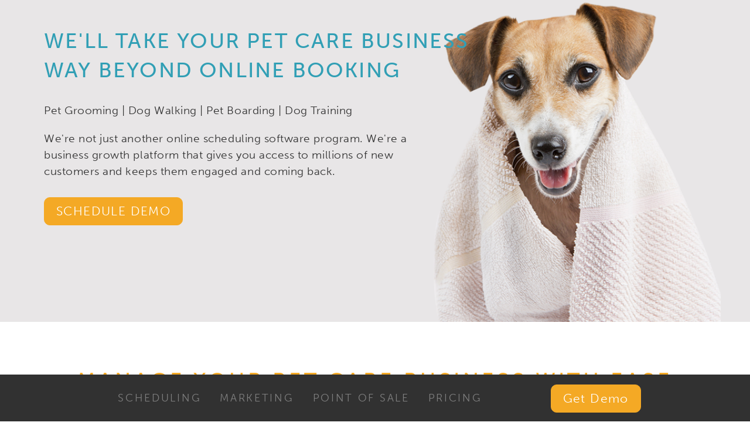

--- FILE ---
content_type: text/html; charset=utf-8
request_url: https://www.mytime.com/pets
body_size: 46310
content:
<!DOCTYPE html>
<html>
<head prefix="og: http://ogp.me/ns# fb: http://ogp.me/ns/fb# offerslot: http://ogp.me/ns/fb/offerslot#">
  <meta charset="utf-8">
  <meta http-equiv="X-UA-Compatible" content="IE=edge">
  <meta name="viewport" content="width=device-width, initial-scale=1">
  <meta property="twitter:account_id" content="369204105"/>
  <meta property="fb:app_id" content="222774911119090">

  <link rel="apple-touch-icon-precomposed" href="/assets/sales_dash/apple-touch-icon-iphone.png"/>
  <link rel="apple-touch-icon-precomposed" sizes="72x72" href="/assets/sales_dash/apple-touch-icon-ipad.png"/>
  <link rel="apple-touch-icon-precomposed" sizes="144x144" href="/assets/sales_dash/apple-touch-icon-ipad3.png"/>
  <link rel="apple-touch-icon-precomposed" sizes="114x114" href="/assets/sales_dash/apple-touch-icon-iphone4.png"/>

  

  <script type="text/javascript">var _sf_startpt = (new Date()).getTime()</script>
  
  <title>
  MyTime: Pet Grooming Management Software | Pet Scheduling
</title>

      <meta name="robots" content="noindex">
  <meta name="googlebot" content="noindex">
  <meta name="description" content="MyTime | The top pet salon software for online scheduling, automated marketing, and point of sale for dog and pet grooming and boarding businesses">

  <meta name="csrf-param" content="authenticity_token" />
<meta name="csrf-token" content="NOlNZDCXdIlM7NK_lPyZ3N_2uRY5NDm7wpTSOVwhsrakaUObnXBrm71Ymgu6PfeWuUimX3W5pZ9658AnCdQEKw" />
  <script>
//<![CDATA[
window.gon={};gon.user_id=null;gon.access_control_rule_type_ids={"view_own_client_records":1,"view_loc_client_records":2,"view_all_client_records":3,"view_client_contact_info":4,"edit_client_tax_status":224,"edit_own_client_records":5,"edit_loc_client_records":6,"edit_all_client_records":7,"view_loc_client_packages":131,"view_all_client_packages":132,"edit_loc_client_packages":133,"edit_all_client_packages":134,"delete_own_client_records":27,"delete_loc_client_records":28,"delete_all_client_records":29,"manage_clients":33,"merge_all_clients":303,"merge_loc_clients":304,"access_business_dashboard":11,"access_reports":24,"view_own_appointments":8,"view_loc_appointments":22,"view_all_appointments":23,"edit_own_appointments":9,"edit_loc_appointments":10,"edit_all_appointments":26,"delete_own_appointments":161,"delete_loc_appointments":162,"delete_all_appointments":163,"edit_own_availability":81,"edit_loc_availability":82,"edit_all_availability":83,"edit_own_clocking_in_out":84,"edit_loc_clocking_in_out":85,"edit_all_clocking_in_out":86,"edit_own_clocked_hours":87,"edit_loc_clocked_hours":88,"edit_all_clocked_hours":89,"view_own_reports":30,"view_loc_reports":31,"view_all_reports":32,"view_own_dashboard":35,"view_loc_dashboard":36,"view_all_dashboard":37,"access_loc_pos":12,"access_all_pos":42,"access_edit_loc_cash_drawer":13,"access_edit_all_cash_drawer":43,"change_loc_prices":40,"change_all_prices":44,"apply_loc_discounts":41,"apply_all_discounts":45,"apply_loc_pos_promos":49,"apply_all_pos_promos":50,"access_take_payment":48,"edit_loc_inventory":46,"edit_all_inventory":47,"view_all_services":52,"edit_all_services":54,"edit_all_services_prices":55,"view_all_services_prices":465,"edit_all_services_durations":263,"view_all_services_durations":466,"edit_all_services_resources":464,"view_all_services_resources":467,"view_loc_employees":61,"view_all_employees":62,"edit_loc_employees":63,"edit_all_employees":64,"edit_employee_roles":151,"edit_loc_employees_working_hours":152,"edit_all_employees_working_hours":60,"view_loc_staff_compensation":66,"view_all_staff_compensation":67,"edit_loc_staff_compensation":68,"edit_all_staff_compensation":69,"edit_bookings_per_slot":255,"edit_service_assignments":65,"view_own_business_locations":70,"view_all_business_locations":71,"edit_own_business_locations":72,"edit_all_business_locations":73,"view_account_settings":74,"edit_account_settings":75,"view_payments_and_deposits":76,"edit_payments_and_deposits":77,"access_website_tools_tab":78,"view_marketing_automated_messages":91,"edit_marketing_automated_messages":92,"edit_loc_marketing_campaigns":93,"edit_all_marketing_campaigns":100,"edit_loc_promo_codes":99,"edit_all_promo_codes":94,"edit_own_promo_sales":95,"edit_loc_promo_sales":96,"edit_all_promo_sales":97,"edit_listing_and_reputation_manager":98,"access_user_account":111,"access_browse_businesses":112,"access_favorites":113,"access_purchases":114,"location_reset_password":120,"all_reset_password":121,"pos_create_loc_tickets":140,"pos_create_all_tickets":141,"pos_view_loc_open_tickets":142,"pos_view_all_open_tickets":143,"pos_edit_loc_open_tickets":144,"pos_edit_all_open_tickets":145,"pos_view_loc_closed_tickets":146,"pos_view_all_closed_tickets":147,"pos_edit_loc_closed_tickets":148,"pos_edit_all_closed_tickets":149,"pos_refund_loc_closed_tickets":301,"pos_refund_all_closed_tickets":302,"edit_all_worked_hours":170,"edit_loc_worked_hours":171,"edit_own_worked_hours":172,"view_loc_compensation_reports":180,"view_all_compensation_reports":181,"view_own_compensation_reports":182,"edit_all_class_sessions":190,"edit_loc_class_sessions":191,"edit_own_class_sessions":192,"edit_all_classes":193,"view_all_classes":194,"edit_all_classes_prices":195,"edit_all_classes_durations":196,"edit_all_classes_assignments":197,"edit_all_classes_attendee_types":198,"access_digital_signage":200,"inventory_view_loc_stock_checks":210,"inventory_edit_loc_stock_checks":211,"inventory_view_all_stock_checks":212,"inventory_edit_all_stock_checks":213,"inventory_view_loc_stock_counts":220,"inventory_edit_loc_stock_counts":221,"inventory_view_all_stock_counts":222,"inventory_edit_all_stock_counts":223,"inventory_view_loc_stock_count_items":225,"inventory_edit_loc_stock_count_items":226,"inventory_view_all_stock_count_items":227,"inventory_edit_all_stock_count_items":228,"view_loc_inventory":229,"view_all_inventory":230,"inventory_view_all_vendors":231,"inventory_manage_all_vendors":232,"inventory_view_all_purchase_orders":233,"inventory_manage_all_purchase_orders":234,"inventory_receive_all_purchase_orders":235,"inventory_view_loc_purchase_orders":236,"inventory_manage_loc_purchase_orders":237,"inventory_receive_loc_purchase_orders":238,"inventory_view_all_products":239,"edit_all_external_locations":240,"inventory_manage_all_products":241,"inventory_edit_all_products_quantity":242,"inventory_view_loc_products":243,"inventory_manage_loc_products":244,"inventory_edit_discontinued":271,"pos_manage_all_bogo_promotions":245,"pos_view_all_bogo_promotions":246,"inventory_edit_loc_products_quantity":247,"inventory_count_loc_stock_checks":248,"inventory_count_all_stock_checks":249,"view_all_client_memberships":250,"view_loc_client_memberships":251,"edit_all_client_memberships":252,"edit_loc_client_memberships":253,"manage_titles":256,"take_own_tips_from_register":257,"take_all_tips_from_register":258,"view_all_client_gift_cards":259,"view_loc_client_gift_cards":260,"edit_all_client_gift_cards":261,"edit_loc_client_gift_cards":262,"access_bundles":270,"view_all_bundle_purchases":275,"view_loc_bundle_purchases":276,"edit_all_bundle_purchases":277,"edit_loc_bundle_purchases":278,"access_membership_templates":280,"edit_all_employees_order":282,"edit_loc_employees_order":283,"inventory_edit_all_details":284,"inventory_edit_loc_details":285,"inventory_view_all_details":286,"inventory_view_loc_details":287,"inventory_edit_all_quantity":288,"inventory_edit_loc_quantity":289,"inventory_view_all_quantity":290,"inventory_view_loc_quantity":291,"inventory_edit_all_prices":292,"inventory_edit_loc_prices":293,"inventory_view_all_prices":294,"inventory_view_loc_prices":295,"inventory_edit_all_costs":296,"inventory_edit_loc_costs":297,"inventory_view_all_costs":298,"inventory_view_loc_costs":299,"view_membership_templates":305,"pos_open_cash_drawer":400,"view_misc_charges":401,"view_royalty_fee_settings":402,"edit_royalty_fee_settings":403,"edit_external_employee_id":404,"ingest_data_edit":405,"ingest_data_view":406,"communicator_view_message":407,"communicator_reply_message":408,"loyalty_points_edit":409,"loyalty_points_view":410,"edit_referral_credit_all":411,"view_referral_credit_all":412,"edit_referral_credit_loc":413,"view_referral_credit_loc":414,"delete_staff_members_loc":415,"delete_staff_members_all":416,"view_own_appointment_custom_fields":420,"view_loc_appointment_custom_fields":421,"view_all_appointment_custom_fields":422,"edit_own_appointment_custom_fields":423,"edit_loc_appointment_custom_fields":424,"edit_all_appointment_custom_fields":425,"view_tax_settings":426,"edit_tax_settings":427,"view_loc_business_snapshot":450,"view_all_business_snapshot":451,"view_all_daily_report":455,"view_loc_operation_alerts":460,"view_all_operation_alerts":461,"access_all_payments_and_disputes_report":462,"access_loc_payments_and_disputes_report":463,"view_loc_pets_in_facility_report":469,"view_all_pets_in_facility_report":470,"view_own_custom_reports":471,"view_loc_custom_reports":472,"view_all_custom_reports":473,"edit_all_waitlist_items":474,"edit_loc_waitlist_items":475,"view_all_waitlist_items":476,"view_loc_waitlist_items":477,"read_only_pos_accounting":478,"admin_pos_accounting":479,"support_pos_accounting":480};gon.fb_app_id="222774911119090";gon.fb_graph_api_version="v6.0";gon.fb_scope="email, user_location, user_status, user_likes";gon.sitename="www.mytime.com";gon.http_protocol="https";gon.fanpage_id="147813178646730";gon.fb_ig_id="17841400173075817";gon.stripe_publishable_key="pk_live_we4WFIHoCG37cNnU8UKmO6z7";gon.stripe_publishable_key_au="pk_live_51OeiQ2HV1bfqWGJ8sAELKRz4QaPLv2OLykoae0TIwuPVDkyDsWanEmoadbyq2k6GZmH2qUFmfZNWUnth6zF1pHQT00EHvUkdGC";gon.stripe_publishable_key_uk="pk_live_51JBOZmGhlxEpbWM10oUrh8OSqkRP6Itbs8tyB3KLXm0hNwNBIQq5SsCfyqNjTlPjrBq9irZIWyQ0ajdO9G8PI8MB00L0PzX5Yf";gon.stripe_publishable_key_corp="pk_live_51NKlcpHFnb1nD54KBQZHJKPNQQo3bAHyZTdrZCIafCBsUdG8sVycWckp27C1hFEeDi0qXxGP4n7wMLcH8wdP2onR00O9LIx2Dv";gon.cloud9_quick_chip_url="https://linkmytime.c9pg.com/QuickChip";gon.cloud9_token_url="https://linkmytime.c9pg.com/restApi";gon.cloud9_vterm_url="https://vterm.c9pg.com/CreateCardToken";gon.cloud9_gmid=1001396162;gon.cloud9_gtid="GT1001396165";gon.cloud9_gmpw=3;gon.sentry_js="https://f13ace3959e41990f1cdf934dba769bf@sentry-aws.mytime.com/33";gon.disable_sentry=false;gon.enable_sentry_profiling=false;gon.sentry_sample_rate=1.0;gon.sentry_replay_sample_rate=0.1;gon.sentry_error_sample_rate=0.1;gon.rails_env=true;gon.subscription_prices={"MyClient::Plan::Gateway::Basic":{"monthly":30.0,"annual":360.0,"biannual":720.0},"MyClient::Plan::Gateway::LifetimeFree":{"monthly":0.0,"annual":0.0,"biannual":0.0},"MyClient::Plan::PremiumBundle::Basic":{"monthly":299.0,"annual":2988.0,"biannual":5976.0},"MyClient::Plan::PremiumBundle::LifetimeFree":{"monthly":0.0,"annual":0.0,"biannual":0.0},"MyClient::Plan::PremiumBundle::Trial":{"monthly":0.0,"annual":0.0,"biannual":0.0},"MyClient::Plan::Marketing::Basic":{"monthly":43.99,"annual":479.88,"biannual":863.76},"MyClient::Plan::Marketing::LifetimeFree":{"monthly":0.0,"annual":0.0,"biannual":0.0},"MyClient::Plan::Marketing::Trial":{"monthly":0.0,"annual":0.0,"biannual":0.0},"MyClient::Plan::AppointmentReminder::Basic":{"monthly":19.0,"annual":204.0,"biannual":408.0},"MyClient::Plan::AppointmentReminder::LifetimeFree":{"monthly":0.0,"annual":0.0,"biannual":0.0},"MyClient::Plan::AppointmentReminder::Trial":{"monthly":0.0,"annual":0.0,"biannual":0.0},"MyClient::Plan::Memberships::Basic":{"monthly":49.0,"annual":588.0,"biannual":1176.0},"MyClient::Plan::Memberships::LifetimeFree":{"monthly":0.0,"annual":0.0,"biannual":0.0},"MyClient::Plan::Pos::Basic":{"monthly":49.0,"annual":492.0,"biannual":984.0},"MyClient::Plan::Pos::LifetimeFree":{"monthly":0.0,"annual":0.0,"biannual":0.0},"MyClient::Plan::ClientReferrals::Basic":{"monthly":99.0,"annual":1188.0,"biannual":2376.0},"MyClient::Plan::ClientReferrals::LifetimeFree":{"monthly":0.0,"annual":0.0,"biannual":0.0},"MyClient::Plan::DedicatedNumber::Basic":{"monthly":5.0,"annual":60.0,"biannual":120.0},"MyClient::Plan::DedicatedNumber::LifetimeFree":{"monthly":0.0,"annual":0.0,"biannual":0.0},"MyClient::Plan::EnsureBill::Basic":{"monthly":5.0,"annual":60.0,"biannual":120.0},"MyClient::Plan::EnsureBill::LifetimeFree":{"monthly":0.0,"annual":0.0,"biannual":0.0},"MyClient::Plan::EnterpriseBundle::Basic":{"monthly":449.0,"annual":4788.0,"biannual":9576.0},"MyClient::Plan::EnterpriseBundle::LifetimeFree":{"monthly":0.0,"annual":0.0,"biannual":0.0},"MyClient::Plan::GrowthBundle::Basic":{"monthly":249.0,"annual":2388.0,"biannual":4776.0},"MyClient::Plan::GrowthBundle::LifetimeFree":{"monthly":0.0,"annual":0.0,"biannual":0.0},"MyClient::Plan::GrowthBundle::Trial":{"monthly":0.0,"annual":0.0,"biannual":0.0},"MyClient::Plan::InfinitySunBronzeBundle::Basic":{"monthly":54.99,"annual":599.88,"biannual":1079.76},"MyClient::Plan::InfinitySunBronzeBundle::LifetimeFree":{"monthly":0.0,"annual":0.0,"biannual":0.0},"MyClient::Plan::InfinitySunBronzeBundle::Trial":{"monthly":0.0,"annual":0.0,"biannual":0.0},"MyClient::Plan::InfinitySunGoldBundle::Basic":{"monthly":131.99,"annual":1439.88,"biannual":2591.76},"MyClient::Plan::InfinitySunGoldBundle::LifetimeFree":{"monthly":0.0,"annual":0.0,"biannual":0.0},"MyClient::Plan::InfinitySunGoldBundle::Trial":{"monthly":0.0,"annual":0.0,"biannual":0.0},"MyClient::Plan::LeadsManagement::Basic":{"monthly":49.0,"annual":588.0,"biannual":1176.0},"MyClient::Plan::LeadsManagement::LifetimeFree":{"monthly":0.0,"annual":0.0,"biannual":0.0},"MyClient::Plan::ListingsAndReputationManager::Basic":{"monthly":79.99,"annual":839.88,"biannual":1439.76},"MyClient::Plan::ListingsAndReputationManager::LifetimeFree":{"monthly":0.0,"annual":0.0,"biannual":0.0},"MyClient::Plan::ListingsAndReputationManager::Trial":{"monthly":0.0,"annual":0.0,"biannual":0.0},"MyClient::Plan::ListingsManager::Basic":{"monthly":54.99,"annual":599.88,"biannual":1079.76},"MyClient::Plan::ListingsManager::LifetimeFree":{"monthly":0.0,"annual":0.0,"biannual":0.0},"MyClient::Plan::ListingsManager::Trial":{"monthly":0.0,"annual":0.0,"biannual":0.0},"MyClient::Plan::LoyaltyProgram::Basic":{"monthly":99.0,"annual":1188.0,"biannual":2376.0},"MyClient::Plan::LoyaltyProgram::LifetimeFree":{"monthly":0.0,"annual":0.0,"biannual":0.0},"MyClient::Plan::MarketingBundle::Basic":{"monthly":109.99,"annual":1199.88,"biannual":2159.76},"MyClient::Plan::MarketingBundle::LifetimeFree":{"monthly":0.0,"annual":0.0,"biannual":0.0},"MyClient::Plan::MarketingBundle::Trial":{"monthly":0.0,"annual":0.0,"biannual":0.0},"MyClient::Plan::NetPromoterScore::Basic":{"monthly":20.0,"annual":240.0,"biannual":480.0},"MyClient::Plan::NetPromoterScore::LifetimeFree":{"monthly":0.0,"annual":0.0,"biannual":0.0},"MyClient::Plan::ReputationManager::Basic":{"monthly":43.99,"annual":479.88,"biannual":863.76},"MyClient::Plan::ReputationManager::LifetimeFree":{"monthly":0.0,"annual":0.0,"biannual":0.0},"MyClient::Plan::ReputationManager::Trial":{"monthly":0.0,"annual":0.0,"biannual":0.0},"MyClient::Plan::SchedulingBundle::Basic":{"monthly":169.0,"annual":1548.0,"biannual":3096.0},"MyClient::Plan::SchedulingBundle::LifetimeFree":{"monthly":0.0,"annual":0.0,"biannual":0.0},"MyClient::Plan::SchedulingBundle::Trial":{"monthly":0.0,"annual":0.0,"biannual":0.0},"MyClient::Plan::Scheduler::Basic":{"monthly":16.49,"annual":179.88,"biannual":323.76},"MyClient::Plan::Scheduler::LifetimeFree":{"monthly":0.0,"annual":0.0,"biannual":0.0},"MyClient::Plan::Scheduler::Premium":{"monthly":39.99,"annual":432.0,"biannual":768.0},"MyClient::Plan::Scheduler::Pro":{"monthly":79.0,"annual":852.0,"biannual":1704.0},"MyClient::Plan::Scheduler::Trial":{"monthly":0.0,"annual":0.0,"biannual":0.0},"MyClient::Plan::YellowPagesBundle::LifetimeFree":{"monthly":0.0,"annual":0.0,"biannual":0.0}};gon.subscription_copy={"MyClient::Plan::Gateway::Basic":{"id":"MyClient::Plan::Gateway::Basic","name":"Gateway Fee","headline":"Credit card processing","bullets":[]},"MyClient::Plan::Gateway::LifetimeFree":{"id":"MyClient::Plan::Gateway::Basic","name":"Gateway Fee","headline":"Credit card processing","bullets":[]},"MyClient::Plan::PremiumBundle::Basic":{"id":"MyClient::Plan::PremiumBundle::Basic","name":"Premium","long_name":"Premium Package","headline":"Turbo charge your business growth: Automated marketing, email campaigns and listing \u0026 reputation management","highlight":"Includes all MyTime growth features plus:","bullets":["The ultimate business growth solution","No fee customizable website booking","Includes unlimited phone support","Free setup and onboarding included for 2-year plans"]},"MyClient::Plan::PremiumBundle::LifetimeFree":{"id":"MyClient::Plan::PremiumBundle::Basic","name":"Premium","long_name":"Premium Package","headline":"Turbo charge your business growth: Automated marketing, email campaigns and listing \u0026 reputation management","highlight":"Includes all MyTime growth features plus:","bullets":["The ultimate business growth solution","No fee customizable website booking","Includes unlimited phone support","Free setup and onboarding included for 2-year plans"]},"MyClient::Plan::PremiumBundle::Trial":{"id":"MyClient::Plan::PremiumBundle::Basic","name":"Premium","long_name":"Premium Package","headline":"Turbo charge your business growth: Automated marketing, email campaigns and listing \u0026 reputation management","highlight":"Includes all MyTime growth features plus:","bullets":["The ultimate business growth solution","No fee customizable website booking","Includes unlimited phone support","Free setup and onboarding included for 2-year plans"]},"MyClient::Plan::Marketing::Basic":{"id":"MyClient::Plan::Marketing::Basic","name":"Automated Email + SMS Marketing","headline":"Keep your clients engaged and coming back with automated marketing. ","bullets":["Customize look and feel, timing and content of automated emails for things like appointment bookings, overdue reminders, customer anniversaries and more.","Create your own copy with logos and images of your choosing. Replies will come to your own email address.","Target specific clients for marketing campaigns based on their appointment history, labels and more.","500 free SMS  messages per month per location + $0.03 per SMS message thereafter and 5000 free emails per month + $0.002 per email thereafter.","Create custom promotions."],"image":"img_automatedemailsms"},"MyClient::Plan::Marketing::LifetimeFree":{"id":"MyClient::Plan::Marketing::Basic","name":"Automated Email + SMS Marketing","headline":"Keep your clients engaged and coming back with automated marketing. ","bullets":["Customize look and feel, timing and content of automated emails for things like appointment bookings, overdue reminders, customer anniversaries and more.","Create your own copy with logos and images of your choosing. Replies will come to your own email address.","Target specific clients for marketing campaigns based on their appointment history, labels and more.","500 free SMS  messages per month per location + $0.03 per SMS message thereafter and 5000 free emails per month + $0.002 per email thereafter.","Create custom promotions."],"image":"img_automatedemailsms"},"MyClient::Plan::Marketing::Trial":{"id":"MyClient::Plan::Marketing::Basic","name":"Automated Email + SMS Marketing","headline":"Keep your clients engaged and coming back with automated marketing. ","bullets":["Customize look and feel, timing and content of automated emails for things like appointment bookings, overdue reminders, customer anniversaries and more.","Create your own copy with logos and images of your choosing. Replies will come to your own email address.","Target specific clients for marketing campaigns based on their appointment history, labels and more.","500 free SMS  messages per month per location + $0.03 per SMS message thereafter and 5000 free emails per month + $0.002 per email thereafter.","Create custom promotions."],"image":"img_automatedemailsms"},"MyClient::Plan::AppointmentReminder::Basic":{"id":"MyClient::Plan::AppointmentReminder::Basic","name":"SMS Appointment Confirmations","headline":"Reduce no-shows! Send appointment reminders and confirmations via email or SMS*","bullets":["See who's confirmed their appointment and doesn't need a call","Control how many reminders to send and when they go out","Clients can confirm appointments with 1-click via SMS or Email","*500 free SMS  messages per month per location + $0.03 per SMS message thereafter and 5000 free emails per month + $0.002 per email thereafter"],"image":"img_smsappointmentconfirmations"},"MyClient::Plan::AppointmentReminder::LifetimeFree":{"id":"MyClient::Plan::AppointmentReminder::Basic","name":"SMS Appointment Confirmations","headline":"Reduce no-shows! Send appointment reminders and confirmations via email or SMS*","bullets":["See who's confirmed their appointment and doesn't need a call","Control how many reminders to send and when they go out","Clients can confirm appointments with 1-click via SMS or Email","*500 free SMS  messages per month per location + $0.03 per SMS message thereafter and 5000 free emails per month + $0.002 per email thereafter"],"image":"img_smsappointmentconfirmations"},"MyClient::Plan::AppointmentReminder::Trial":{"id":"MyClient::Plan::AppointmentReminder::Basic","name":"SMS Appointment Confirmations","headline":"Reduce no-shows! Send appointment reminders and confirmations via email or SMS*","bullets":["See who's confirmed their appointment and doesn't need a call","Control how many reminders to send and when they go out","Clients can confirm appointments with 1-click via SMS or Email","*500 free SMS  messages per month per location + $0.03 per SMS message thereafter and 5000 free emails per month + $0.002 per email thereafter"],"image":"img_smsappointmentconfirmations"},"MyClient::Plan::Memberships::Basic":{"id":"MyClient::Plan::Memberships::Basic","name":"Client Memberships","headline":"Sell memberships to your business with recurring charges handled by MyTime. Membership programs are completely customizable and a great source of recurring revenue!","bullets":["Flexible membership benefits, customized to your needs.","Benefits apply automatically to your members' appointments.","Charge your members on a recurring basis, with a customizable billing interval."]},"MyClient::Plan::Memberships::LifetimeFree":{"id":"MyClient::Plan::Memberships::Basic","name":"Client Memberships","headline":"Sell memberships to your business with recurring charges handled by MyTime. Membership programs are completely customizable and a great source of recurring revenue!","bullets":["Flexible membership benefits, customized to your needs.","Benefits apply automatically to your members' appointments.","Charge your members on a recurring basis, with a customizable billing interval."]},"MyClient::Plan::Pos::Basic":{"id":"MyClient::Plan::Pos::Basic","name":"Point of Sale","headline":"Easily take payment for retail products alongside client appointments at checkout.","bullets":["Grow sales by seamlessly adding physical products to the same client ticket.","Fully integrated with Inventory Manager to automatically alert you when it’s time to re-order.","Track product sales and staff commissions using MyTime’s powerful, easy-to-use reports."],"image":"img_pos"},"MyClient::Plan::Pos::LifetimeFree":{"id":"MyClient::Plan::Pos::Basic","name":"Point of Sale","headline":"Easily take payment for retail products alongside client appointments at checkout.","bullets":["Grow sales by seamlessly adding physical products to the same client ticket.","Fully integrated with Inventory Manager to automatically alert you when it’s time to re-order.","Track product sales and staff commissions using MyTime’s powerful, easy-to-use reports."],"image":"img_pos"},"MyClient::Plan::ClientReferrals::Basic":{"id":"MyClient::Plan::ClientReferrals::Basic","name":"Client Referral Program","headline":"Track referrals and offer incentives to both the referrer and the client who was referred. Client referrals are a top source of new customers!","bullets":[]},"MyClient::Plan::ClientReferrals::LifetimeFree":{"id":"MyClient::Plan::ClientReferrals::Basic","name":"Client Referral Program","headline":"Track referrals and offer incentives to both the referrer and the client who was referred. Client referrals are a top source of new customers!","bullets":[]},"MyClient::Plan::DedicatedNumber::Basic":{"id":"MyClient::Plan::DedicatedNumber::Basic","name":"Dedicated Number","headline":"It allows to buy dedicated number for sending communicator message via sms","bullets":[]},"MyClient::Plan::DedicatedNumber::LifetimeFree":{"id":"MyClient::Plan::DedicatedNumber::Basic","name":"Dedicated Number","headline":"It allows to buy dedicated number for sending communicator message via sms","bullets":[]},"MyClient::Plan::EnsureBill::Basic":{"id":"MyClient::Plan::EnsureBill::Basic","name":"EnsureBill - Automatic Card Updater","headline":"Don't let expired cards impact your sales! MyTime works with card networks and automatically updates saved card details whenever a customer's card expires","bullets":[]},"MyClient::Plan::EnsureBill::LifetimeFree":{"id":"MyClient::Plan::EnsureBill::Basic","name":"EnsureBill - Automatic Card Updater","headline":"Don't let expired cards impact your sales! MyTime works with card networks and automatically updates saved card details whenever a customer's card expires","bullets":[]},"MyClient::Plan::EnterpriseBundle::Basic":{"id":"MyClient::Plan::EnterpriseBundle::LifetimeFree","name":"Enterprise","long_name":"Enterprise Package","headline":"Enterprise","highlight":"Enterprise Package","bullets":[]},"MyClient::Plan::EnterpriseBundle::LifetimeFree":{"id":"MyClient::Plan::EnterpriseBundle::LifetimeFree","name":"Enterprise","long_name":"Enterprise Package","headline":"Enterprise","highlight":"Enterprise Package","bullets":[]},"MyClient::Plan::GrowthBundle::Basic":{"id":"MyClient::Plan::GrowthBundle::Basic","name":"Growth","long_name":"Growth Package","headline":"Automated marketing and advanced ecommerce tools drive retention and growth","highlight":"Includes all MyTime scheduling features plus:","bullets":["Automated email and text messages to increase visit frequency, reduce no shows, and get more online reviews","Targeted email campaigns with fully customizable templates","Promo codes, coupons and flash sales to fill open appointments"]},"MyClient::Plan::GrowthBundle::LifetimeFree":{"id":"MyClient::Plan::GrowthBundle::Basic","name":"Growth","long_name":"Growth Package","headline":"Automated marketing and advanced ecommerce tools drive retention and growth","highlight":"Includes all MyTime scheduling features plus:","bullets":["Automated email and text messages to increase visit frequency, reduce no shows, and get more online reviews","Targeted email campaigns with fully customizable templates","Promo codes, coupons and flash sales to fill open appointments"]},"MyClient::Plan::GrowthBundle::Trial":{"id":"MyClient::Plan::GrowthBundle::Basic","name":"Growth","long_name":"Growth Package","headline":"Automated marketing and advanced ecommerce tools drive retention and growth","highlight":"Includes all MyTime scheduling features plus:","bullets":["Automated email and text messages to increase visit frequency, reduce no shows, and get more online reviews","Targeted email campaigns with fully customizable templates","Promo codes, coupons and flash sales to fill open appointments"]},"MyClient::Plan::InfinitySunBronzeBundle::Basic":{"id":"MyClient::Plan::InfinitySunBronzeBundle::Basic","name":"Bronze","headline":"Scheduler + POS","bullets":["Online scheduling via web and mobile apps","Exclusive online booking integrations with Facebook, Google and Bing","Text message appointment reminders and confirmations","Real-time messaging and photo sharing with clients","Take credit cards, sell packages and gift cards with full point of sale","Track inventory and get automated replenishment alerts. Infinity Sun SKUs come pre-loaded","Unlimited staff members","Exceptional reports and analytics about your business"]},"MyClient::Plan::InfinitySunBronzeBundle::LifetimeFree":{"id":"MyClient::Plan::InfinitySunBronzeBundle::Basic","name":"Bronze","headline":"Scheduler + POS","bullets":["Online scheduling via web and mobile apps","Exclusive online booking integrations with Facebook, Google and Bing","Text message appointment reminders and confirmations","Real-time messaging and photo sharing with clients","Take credit cards, sell packages and gift cards with full point of sale","Track inventory and get automated replenishment alerts. Infinity Sun SKUs come pre-loaded","Unlimited staff members","Exceptional reports and analytics about your business"]},"MyClient::Plan::InfinitySunBronzeBundle::Trial":{"id":"MyClient::Plan::InfinitySunBronzeBundle::Basic","name":"Bronze","headline":"Scheduler + POS","bullets":["Online scheduling via web and mobile apps","Exclusive online booking integrations with Facebook, Google and Bing","Text message appointment reminders and confirmations","Real-time messaging and photo sharing with clients","Take credit cards, sell packages and gift cards with full point of sale","Track inventory and get automated replenishment alerts. Infinity Sun SKUs come pre-loaded","Unlimited staff members","Exceptional reports and analytics about your business"]},"MyClient::Plan::InfinitySunGoldBundle::Basic":{"id":"MyClient::Plan::InfinitySunGoldBundle::Basic","name":"Gold","headline":"Scheduler + POS + Marketing","highlight":"All the features of bronze plus","bullets":["Automated marketing via email \u0026 SMS","Targeted email campaigns based on appointment history or client details","Customizable email templates","Custom promotions and last minute sales","Online rating and review management"]},"MyClient::Plan::InfinitySunGoldBundle::LifetimeFree":{"id":"MyClient::Plan::InfinitySunGoldBundle::Basic","name":"Gold","headline":"Scheduler + POS + Marketing","highlight":"All the features of bronze plus","bullets":["Automated marketing via email \u0026 SMS","Targeted email campaigns based on appointment history or client details","Customizable email templates","Custom promotions and last minute sales","Online rating and review management"]},"MyClient::Plan::InfinitySunGoldBundle::Trial":{"id":"MyClient::Plan::InfinitySunGoldBundle::Basic","name":"Gold","headline":"Scheduler + POS + Marketing","highlight":"All the features of bronze plus","bullets":["Automated marketing via email \u0026 SMS","Targeted email campaigns based on appointment history or client details","Customizable email templates","Custom promotions and last minute sales","Online rating and review management"]},"MyClient::Plan::LeadsManagement::Basic":{"id":"MyClient::Plan::LeadsManagement::Basic","name":"Leads Management","headline":"Collect and manage customer leads right in MyTime! You can collect\n      information and nurture leads through drip marketing campaigns sent by email,\n      text message, and staff phone calls until they become a client.","bullets":[]},"MyClient::Plan::LeadsManagement::LifetimeFree":{"id":"MyClient::Plan::LeadsManagement::Basic","name":"Leads Management","headline":"Collect and manage customer leads right in MyTime! You can collect\n      information and nurture leads through drip marketing campaigns sent by email,\n      text message, and staff phone calls until they become a client.","bullets":[]},"MyClient::Plan::ListingsAndReputationManager::Basic":{"id":"MyClient::Plan::ListingsAndReputationManager::Basic","name":"Listing and Reputation Manager (US/Canada only)","headline":"Keep your critical business data accurate across the top websites and easily track your online reputation across the 25 most important websites where customers are rating and reviewing your business.","bullets":["Get Discovered: We get you placed on sites that collectively get hundreds of millions of monthly visitors. We ensure you have a complete profile on Google, Facebook, Yelp, YP, and dozens of other places where people may search for you. If you don’t have a profile on these sites, we create it for you.","Accurate Data: Your address, phone number, working hours, photos, service menus, and other data are kept continuously up-to-date. Change it once on MyTime and it will be updated everywhere! This helps you stand out and improves your Search Engine Optimization.","Save Time: Save hours of time creating new accounts and then updating them when things change. Spend the time with your customers, growing your business, instead!","Automatically monitor your reviews across over 25+ websites and maintain your reputation online.","See how your reputation is trending across the Internet.","Track reports by location, whether they're positive or negative, or whether you've responded to them."],"image":"img_listings_and_reputation_manager","image_styles":"bottom: 30%; right: 0px;"},"MyClient::Plan::ListingsAndReputationManager::LifetimeFree":{"id":"MyClient::Plan::ListingsAndReputationManager::Basic","name":"Listing and Reputation Manager (US/Canada only)","headline":"Keep your critical business data accurate across the top websites and easily track your online reputation across the 25 most important websites where customers are rating and reviewing your business.","bullets":["Get Discovered: We get you placed on sites that collectively get hundreds of millions of monthly visitors. We ensure you have a complete profile on Google, Facebook, Yelp, YP, and dozens of other places where people may search for you. If you don’t have a profile on these sites, we create it for you.","Accurate Data: Your address, phone number, working hours, photos, service menus, and other data are kept continuously up-to-date. Change it once on MyTime and it will be updated everywhere! This helps you stand out and improves your Search Engine Optimization.","Save Time: Save hours of time creating new accounts and then updating them when things change. Spend the time with your customers, growing your business, instead!","Automatically monitor your reviews across over 25+ websites and maintain your reputation online.","See how your reputation is trending across the Internet.","Track reports by location, whether they're positive or negative, or whether you've responded to them."],"image":"img_listings_and_reputation_manager","image_styles":"bottom: 30%; right: 0px;"},"MyClient::Plan::ListingsAndReputationManager::Trial":{"id":"MyClient::Plan::ListingsAndReputationManager::Basic","name":"Listing and Reputation Manager (US/Canada only)","headline":"Keep your critical business data accurate across the top websites and easily track your online reputation across the 25 most important websites where customers are rating and reviewing your business.","bullets":["Get Discovered: We get you placed on sites that collectively get hundreds of millions of monthly visitors. We ensure you have a complete profile on Google, Facebook, Yelp, YP, and dozens of other places where people may search for you. If you don’t have a profile on these sites, we create it for you.","Accurate Data: Your address, phone number, working hours, photos, service menus, and other data are kept continuously up-to-date. Change it once on MyTime and it will be updated everywhere! This helps you stand out and improves your Search Engine Optimization.","Save Time: Save hours of time creating new accounts and then updating them when things change. Spend the time with your customers, growing your business, instead!","Automatically monitor your reviews across over 25+ websites and maintain your reputation online.","See how your reputation is trending across the Internet.","Track reports by location, whether they're positive or negative, or whether you've responded to them."],"image":"img_listings_and_reputation_manager","image_styles":"bottom: 30%; right: 0px;"},"MyClient::Plan::ListingsManager::Basic":{"id":"MyClient::Plan::ListingsManager::Basic","name":"Listing Manager","headline":"Keep your critical business data accurate across the top websites.","bullets":["Get Discovered: We get you placed on sites that collectively get hundreds of millions of monthly visitors. We ensure you have a complete profile on Google, Facebook, Yelp, YP, and dozens of other places where people may search for you. If you don’t have a profile on these sites, we create it for you.","Accurate Data: Your address, phone number, working hours, photos, service menus, and other data are kept continuously up-to-date. Change it once on MyTime and it will be updated everywhere! This helps you stand out and improves your Search Engine Optimization.","Save Time: Save hours of time creating new accounts and then updating them when things change. Spend the time with your customers, growing your business, instead!"],"image":"img_listingmanager","image_styles":"bottom: 50px; right: 0px;"},"MyClient::Plan::ListingsManager::LifetimeFree":{"id":"MyClient::Plan::ListingsManager::Basic","name":"Listing Manager","headline":"Keep your critical business data accurate across the top websites.","bullets":["Get Discovered: We get you placed on sites that collectively get hundreds of millions of monthly visitors. We ensure you have a complete profile on Google, Facebook, Yelp, YP, and dozens of other places where people may search for you. If you don’t have a profile on these sites, we create it for you.","Accurate Data: Your address, phone number, working hours, photos, service menus, and other data are kept continuously up-to-date. Change it once on MyTime and it will be updated everywhere! This helps you stand out and improves your Search Engine Optimization.","Save Time: Save hours of time creating new accounts and then updating them when things change. Spend the time with your customers, growing your business, instead!"],"image":"img_listingmanager","image_styles":"bottom: 50px; right: 0px;"},"MyClient::Plan::ListingsManager::Trial":{"id":"MyClient::Plan::ListingsManager::Basic","name":"Listing Manager","headline":"Keep your critical business data accurate across the top websites.","bullets":["Get Discovered: We get you placed on sites that collectively get hundreds of millions of monthly visitors. We ensure you have a complete profile on Google, Facebook, Yelp, YP, and dozens of other places where people may search for you. If you don’t have a profile on these sites, we create it for you.","Accurate Data: Your address, phone number, working hours, photos, service menus, and other data are kept continuously up-to-date. Change it once on MyTime and it will be updated everywhere! This helps you stand out and improves your Search Engine Optimization.","Save Time: Save hours of time creating new accounts and then updating them when things change. Spend the time with your customers, growing your business, instead!"],"image":"img_listingmanager","image_styles":"bottom: 50px; right: 0px;"},"MyClient::Plan::LoyaltyProgram::Basic":{"id":"MyClient::Plan::LoyaltyProgram::Basic","name":"Loyalty Program","headline":"Improve client retention and visit frequency with a loyalty points program. Our customizable loyalty program enables clients to earn points for and redeem them for products and services at your business. The loyalty program is fully integrated into online booking, client records, automated marketing, POS, and business reporting.","bullets":[]},"MyClient::Plan::LoyaltyProgram::LifetimeFree":{"id":"MyClient::Plan::LoyaltyProgram::Basic","name":"Loyalty Program","headline":"Improve client retention and visit frequency with a loyalty points program. Our customizable loyalty program enables clients to earn points for and redeem them for products and services at your business. The loyalty program is fully integrated into online booking, client records, automated marketing, POS, and business reporting.","bullets":[]},"MyClient::Plan::MarketingBundle::Basic":{"id":"MyClient::Plan::MarketingBundle::Basic","name":"Marketing","headline":"Turbo charge your business growth: Automated marketing, email campaigns and listing \u0026 reputation management","bullets":["Automated email and text messages to increase visit frequency, reduce no shows and get more online reviews","Targeted email campaigns with fully customizable templates","Promo codes, coupons and flash sales to fill open appointments","Online presence management ensures accurate listings throughout the web","Reputation management monitors and improves your online reviews"]},"MyClient::Plan::MarketingBundle::LifetimeFree":{"id":"MyClient::Plan::MarketingBundle::Basic","name":"Marketing","headline":"Turbo charge your business growth: Automated marketing, email campaigns and listing \u0026 reputation management","bullets":["Automated email and text messages to increase visit frequency, reduce no shows and get more online reviews","Targeted email campaigns with fully customizable templates","Promo codes, coupons and flash sales to fill open appointments","Online presence management ensures accurate listings throughout the web","Reputation management monitors and improves your online reviews"]},"MyClient::Plan::MarketingBundle::Trial":{"id":"MyClient::Plan::MarketingBundle::Basic","name":"Marketing","headline":"Turbo charge your business growth: Automated marketing, email campaigns and listing \u0026 reputation management","bullets":["Automated email and text messages to increase visit frequency, reduce no shows and get more online reviews","Targeted email campaigns with fully customizable templates","Promo codes, coupons and flash sales to fill open appointments","Online presence management ensures accurate listings throughout the web","Reputation management monitors and improves your online reviews"]},"MyClient::Plan::NetPromoterScore::Basic":{"id":"MyClient::Plan::NetPromoterScore::Basic","name":"Net Promoter Score Collection","headline":"Maximize customer retention with NPS surveys that gauge brand loyalty, customer satisfaction, and staff performance. Easily identify happy or high-risk customers to tailor your outreach and improve customer service.","bullets":[]},"MyClient::Plan::NetPromoterScore::LifetimeFree":{"id":"MyClient::Plan::NetPromoterScore::Basic","name":"Net Promoter Score Collection","headline":"Maximize customer retention with NPS surveys that gauge brand loyalty, customer satisfaction, and staff performance. Easily identify happy or high-risk customers to tailor your outreach and improve customer service.","bullets":[]},"MyClient::Plan::ReputationManager::Basic":{"id":"MyClient::Plan::ReputationManager::Basic","name":"Reputation Manager","headline":"Easily track your online reputation across the 25 most important websites where people are rating and reviewing your business.","bullets":["Automatically monitor your reviews across over 25+ websites and maintain your reputation online.","See how your reputation is trending across the Internet.","Track reports by location, whether they're positive or negative, or whether you've responded to them."],"image":"img_reputationmanager"},"MyClient::Plan::ReputationManager::LifetimeFree":{"id":"MyClient::Plan::ReputationManager::Basic","name":"Reputation Manager","headline":"Easily track your online reputation across the 25 most important websites where people are rating and reviewing your business.","bullets":["Automatically monitor your reviews across over 25+ websites and maintain your reputation online.","See how your reputation is trending across the Internet.","Track reports by location, whether they're positive or negative, or whether you've responded to them."],"image":"img_reputationmanager"},"MyClient::Plan::ReputationManager::Trial":{"id":"MyClient::Plan::ReputationManager::Basic","name":"Reputation Manager","headline":"Easily track your online reputation across the 25 most important websites where people are rating and reviewing your business.","bullets":["Automatically monitor your reviews across over 25+ websites and maintain your reputation online.","See how your reputation is trending across the Internet.","Track reports by location, whether they're positive or negative, or whether you've responded to them."],"image":"img_reputationmanager"},"MyClient::Plan::SchedulingBundle::Basic":{"id":"MyClient::Plan::SchedulingBundle::Basic","name":"Scheduling","headline":"Everything you need to run your business: Scheduling, client records, payment processing and real-time chat","bullets":["Online scheduling via web and mobile apps","Exclusive booking integrations into Google Search, Facebook and Bing","Fully customizable client records, intake forms and liability waivers","Ability to sell products, manage inventory and take credit card payments with full point of sale","Real-time messaging and photo sharing with clients","SMS appointment confirmations","Advanced reports and analytics"]},"MyClient::Plan::SchedulingBundle::LifetimeFree":{"id":"MyClient::Plan::SchedulingBundle::Basic","name":"Scheduling","headline":"Everything you need to run your business: Scheduling, client records, payment processing and real-time chat","bullets":["Online scheduling via web and mobile apps","Exclusive booking integrations into Google Search, Facebook and Bing","Fully customizable client records, intake forms and liability waivers","Ability to sell products, manage inventory and take credit card payments with full point of sale","Real-time messaging and photo sharing with clients","SMS appointment confirmations","Advanced reports and analytics"]},"MyClient::Plan::SchedulingBundle::Trial":{"id":"MyClient::Plan::SchedulingBundle::Basic","name":"Scheduling","headline":"Everything you need to run your business: Scheduling, client records, payment processing and real-time chat","bullets":["Online scheduling via web and mobile apps","Exclusive booking integrations into Google Search, Facebook and Bing","Fully customizable client records, intake forms and liability waivers","Ability to sell products, manage inventory and take credit card payments with full point of sale","Real-time messaging and photo sharing with clients","SMS appointment confirmations","Advanced reports and analytics"]},"MyClient::Plan::Scheduler::Basic":{"id":"MyClient::Plan::Scheduler::Basic","name":"Scheduler Basic","headline":"For sole proprietors: Manage all your appointments and clients in one place.","bullets":["Schedule and manage appointments","Keep track of your clients and send messages right from your calendar","Manage everything from your iPhone or Android device"],"image":"img_schedulerbasic"},"MyClient::Plan::Scheduler::LifetimeFree":{"id":"MyClient::Plan::Scheduler::LifetimeFree","name":"Scheduler Premium","headline":"Scheduler Premium Headline","bullets":["Scheduler Premium Item","Scheduler Premium Item","Scheduler Premium Item","Scheduler Premium Item"]},"MyClient::Plan::Scheduler::Premium":{"id":"MyClient::Plan::Scheduler::Premium","name":"Scheduler Premium","headline":"Scheduler Premium Headline","bullets":["Scheduler Premium Item","Scheduler Premium Item","Scheduler Premium Item","Scheduler Premium Item"]},"MyClient::Plan::Scheduler::Pro":{"id":"MyClient::Plan::Scheduler::Pro","name":"Scheduler Pro","headline":"For multi-employee businesses: Manage appointments and clients, calculate payroll, and track results for an unlimited number of staff members","bullets":["Get all-in-one scheduling, client management, and MyTime Communicator","Run custom reports to track your sales, staff and services","Control staff access to appointments and clients","Calculate payroll and commissions and track employee hours"],"image":"img_schedulerpro"},"MyClient::Plan::Scheduler::Trial":{"id":"MyClient::Plan::Scheduler::Trial","name":"Scheduler Free Trial","headline":"For multi-employee businesses: Manage appointments and clients, calculate payroll, and track results for an unlimited number of staff members","bullets":["Get all-in-one scheduling, client management, and MyTime Communicator","Run custom reports to track your sales, staff and services","Control staff access to appointments and clients","Calculate payroll and commissions and track employee hours"],"image":"img_schedulerpro"},"MyClient::Plan::YellowPagesBundle::LifetimeFree":{"id":"MyClient::Plan::YellowPagesBundle::LifetimeFree","name":"Yellow Pages Package","long_name":"Yellow Pages Package","headline":"Yellow Pages Package","highlight":"Yellow Pages Package","bullets":[]}};gon.subscription_features={"MyClient::Plan::Gateway::Basic":["gateway"],"MyClient::Plan::Gateway::LifetimeFree":["gateway"],"MyClient::Plan::PremiumBundle::Basic":["access_controls","appointment_reminders","communicator","free_booking_widget","listings_and_reputation_manager","marketing","multiple_employees","pos","reports","scheduler"],"MyClient::Plan::PremiumBundle::LifetimeFree":["access_controls","appointment_reminders","communicator","free_booking_widget","marketing","multiple_employees","pos","reports","scheduler"],"MyClient::Plan::PremiumBundle::Trial":["access_controls","appointment_reminders","communicator","free_booking_widget","marketing","multiple_employees","pos","reports","scheduler"],"MyClient::Plan::Marketing::Basic":["marketing"],"MyClient::Plan::Marketing::LifetimeFree":["marketing"],"MyClient::Plan::Marketing::Trial":["marketing"],"MyClient::Plan::AppointmentReminder::Basic":["appointment_reminders"],"MyClient::Plan::AppointmentReminder::LifetimeFree":["appointment_reminders"],"MyClient::Plan::AppointmentReminder::Trial":["appointment_reminders"],"MyClient::Plan::Memberships::Basic":["memberships"],"MyClient::Plan::Memberships::LifetimeFree":["memberships"],"MyClient::Plan::Pos::Basic":["pos"],"MyClient::Plan::Pos::LifetimeFree":["pos"],"MyClient::Plan::ClientReferrals::Basic":["client_referrals"],"MyClient::Plan::ClientReferrals::LifetimeFree":["client_referrals"],"MyClient::Plan::DedicatedNumber::Basic":["dedicated_number"],"MyClient::Plan::DedicatedNumber::LifetimeFree":["dedicated_number"],"MyClient::Plan::EnsureBill::Basic":["ensure_bill"],"MyClient::Plan::EnsureBill::LifetimeFree":["ensure_bill"],"MyClient::Plan::EnterpriseBundle::Basic":["access_controls","appointment_reminders","communicator","custom_roles","free_booking_widget","marketing","multiple_employees","pos","reports","scheduler"],"MyClient::Plan::EnterpriseBundle::LifetimeFree":["access_controls","appointment_reminders","communicator","custom_roles","free_booking_widget","marketing","multiple_employees","pos","reports","scheduler"],"MyClient::Plan::GrowthBundle::Basic":["scheduler","reports","marketing","appointment_reminders","multiple_employees","pos","communicator"],"MyClient::Plan::GrowthBundle::LifetimeFree":["scheduler","reports","marketing","appointment_reminders","multiple_employees","pos","communicator"],"MyClient::Plan::GrowthBundle::Trial":["scheduler","reports","marketing","appointment_reminders","multiple_employees","pos","communicator"],"MyClient::Plan::InfinitySunBronzeBundle::Basic":["scheduler","reports","multiple_employees","appointment_reminders","pos"],"MyClient::Plan::InfinitySunBronzeBundle::LifetimeFree":["scheduler","reports","multiple_employees","appointment_reminders","pos"],"MyClient::Plan::InfinitySunBronzeBundle::Trial":["scheduler","reports","multiple_employees","appointment_reminders","pos"],"MyClient::Plan::InfinitySunGoldBundle::Basic":["scheduler","reports","marketing","appointment_reminders","multiple_employees","pos"],"MyClient::Plan::InfinitySunGoldBundle::LifetimeFree":["scheduler","reports","marketing","appointment_reminders","multiple_employees","pos"],"MyClient::Plan::InfinitySunGoldBundle::Trial":["scheduler","reports","marketing","appointment_reminders","multiple_employees","pos"],"MyClient::Plan::LeadsManagement::Basic":["leads_management"],"MyClient::Plan::LeadsManagement::LifetimeFree":["leads_management"],"MyClient::Plan::ListingsAndReputationManager::Basic":["listings_and_reputation_manager"],"MyClient::Plan::ListingsAndReputationManager::LifetimeFree":["listings_and_reputation_manager"],"MyClient::Plan::ListingsAndReputationManager::Trial":["listings_and_reputation_manager"],"MyClient::Plan::ListingsManager::Basic":["listings_manager"],"MyClient::Plan::ListingsManager::LifetimeFree":["listings_manager"],"MyClient::Plan::ListingsManager::Trial":["listings_manager"],"MyClient::Plan::LoyaltyProgram::Basic":["loyalty_program"],"MyClient::Plan::LoyaltyProgram::LifetimeFree":["loyalty_program"],"MyClient::Plan::MarketingBundle::Basic":["marketing","listings_and_reputation_manager"],"MyClient::Plan::MarketingBundle::LifetimeFree":["marketing"],"MyClient::Plan::MarketingBundle::Trial":["marketing"],"MyClient::Plan::NetPromoterScore::Basic":["net_promoter_score"],"MyClient::Plan::NetPromoterScore::LifetimeFree":["net_promoter_score"],"MyClient::Plan::ReputationManager::Basic":["reputation_manager"],"MyClient::Plan::ReputationManager::LifetimeFree":["reputation_manager"],"MyClient::Plan::ReputationManager::Trial":["reputation_manager"],"MyClient::Plan::SchedulingBundle::Basic":["scheduler","reports","multiple_employees","appointment_reminders","pos"],"MyClient::Plan::SchedulingBundle::LifetimeFree":["scheduler","reports","multiple_employees","appointment_reminders","pos"],"MyClient::Plan::SchedulingBundle::Trial":["scheduler","reports","multiple_employees","appointment_reminders","pos"],"MyClient::Plan::Scheduler::Basic":["scheduler"],"MyClient::Plan::Scheduler::LifetimeFree":["scheduler","reports","multiple_employees","appointment_reminders","can_be_hidden_from_marketplace"],"MyClient::Plan::Scheduler::Premium":["scheduler","reports","multiple_employees","appointment_reminders","can_be_hidden_from_marketplace"],"MyClient::Plan::Scheduler::Pro":["scheduler","reports","multiple_employees"],"MyClient::Plan::Scheduler::Trial":["scheduler","reports","multiple_employees"],"MyClient::Plan::YellowPagesBundle::LifetimeFree":["scheduler","reports","marketing","appointment_reminders","multiple_employees","pos","free_booking_widget","communicator","can_be_hidden_from_marketplace","preferred_review_site"]};gon.subscription_feature_attributes={"scheduler":{"id":"MyClient::Plan::Scheduler::Pro","name":"Scheduler Pro","headline":"For multi-employee businesses: Manage appointments and clients, calculate payroll, and track results for an unlimited number of staff members","bullets":["Get all-in-one scheduling, client management, and MyTime Communicator","Run custom reports to track your sales, staff and services","Control staff access to appointments and clients","Calculate payroll and commissions and track employee hours"],"image":"img_schedulerpro","sort_order":1},"pos":{"id":"MyClient::Plan::Pos::Basic","name":"Point of Sale","headline":"Easily take payment for retail products alongside client appointments at checkout.","bullets":["Grow sales by seamlessly adding physical products to the same client ticket.","Fully integrated with Inventory Manager to automatically alert you when it’s time to re-order.","Track product sales and staff commissions using MyTime’s powerful, easy-to-use reports."],"image":"img_pos","sort_order":2},"marketing":{"id":"MyClient::Plan::Marketing::Basic","name":"Automated Email + SMS Marketing","headline":"Keep your clients engaged and coming back with automated marketing. ","bullets":["Customize look and feel, timing and content of automated emails for things like appointment bookings, overdue reminders, customer anniversaries and more.","Create your own copy with logos and images of your choosing. Replies will come to your own email address.","Target specific clients for marketing campaigns based on their appointment history, labels and more.","500 free SMS  messages per month per location + $0.03 per SMS message thereafter and 5000 free emails per month + $0.002 per email thereafter.","Create custom promotions."],"image":"img_automatedemailsms","sort_order":3},"appointment_reminders":{"id":"MyClient::Plan::AppointmentReminder::Basic","name":"SMS Appointment Confirmations","headline":"Reduce no-shows! Send appointment reminders and confirmations via email or SMS*","bullets":["See who's confirmed their appointment and doesn't need a call","Control how many reminders to send and when they go out","Clients can confirm appointments with 1-click via SMS or Email","*500 free SMS  messages per month per location + $0.03 per SMS message thereafter and 5000 free emails per month + $0.002 per email thereafter"],"image":"img_smsappointmentconfirmations","sort_order":4},"memberships":{"id":"MyClient::Plan::Memberships::Basic","name":"Client Memberships","headline":"Sell memberships to your business with recurring charges handled by MyTime. Membership programs are completely customizable and a great source of recurring revenue!","bullets":["Flexible membership benefits, customized to your needs.","Benefits apply automatically to your members' appointments.","Charge your members on a recurring basis, with a customizable billing interval."],"sort_order":7},"listings_and_reputation_manager":{"id":"MyClient::Plan::ListingsAndReputationManager::Basic","name":"Listing and Reputation Manager (US/Canada only)","headline":"Keep your critical business data accurate across the top websites and easily track your online reputation across the 25 most important websites where customers are rating and reviewing your business.","bullets":["Get Discovered: We get you placed on sites that collectively get hundreds of millions of monthly visitors. We ensure you have a complete profile on Google, Facebook, Yelp, YP, and dozens of other places where people may search for you. If you don’t have a profile on these sites, we create it for you.","Accurate Data: Your address, phone number, working hours, photos, service menus, and other data are kept continuously up-to-date. Change it once on MyTime and it will be updated everywhere! This helps you stand out and improves your Search Engine Optimization.","Save Time: Save hours of time creating new accounts and then updating them when things change. Spend the time with your customers, growing your business, instead!","Automatically monitor your reviews across over 25+ websites and maintain your reputation online.","See how your reputation is trending across the Internet.","Track reports by location, whether they're positive or negative, or whether you've responded to them."],"image":"img_listings_and_reputation_manager","image_styles":"bottom: 30%; right: 0px;","sort_order":8},"ensure_bill":{"id":"MyClient::Plan::EnsureBill::Basic","name":"EnsureBill - Automatic Card Updater","headline":"Don't let expired cards impact your sales! MyTime works with card networks and automatically updates saved card details whenever a customer's card expires","bullets":[],"sort_order":9},"client_referrals":{"id":"MyClient::Plan::ClientReferrals::Basic","name":"Client Referral Program","headline":"Track referrals and offer incentives to both the referrer and the client who was referred. Client referrals are a top source of new customers!","bullets":[],"sort_order":10},"loyalty_program":{"id":"MyClient::Plan::LoyaltyProgram::Basic","name":"Loyalty Program","headline":"Improve client retention and visit frequency with a loyalty points program. Our customizable loyalty program enables clients to earn points for and redeem them for products and services at your business. The loyalty program is fully integrated into online booking, client records, automated marketing, POS, and business reporting.","bullets":[],"sort_order":11},"net_promoter_score":{"id":"MyClient::Plan::NetPromoterScore::Basic","name":"Net Promoter Score Collection","headline":"Maximize customer retention with NPS surveys that gauge brand loyalty, customer satisfaction, and staff performance. Easily identify happy or high-risk customers to tailor your outreach and improve customer service.","bullets":[],"sort_order":12},"dedicated_number":{"id":"MyClient::Plan::DedicatedNumber::Basic","name":"Dedicated Number","headline":"It allows to buy dedicated number for sending communicator message via sms","bullets":[],"sort_order":13},"leads_management":{"id":"MyClient::Plan::LeadsManagement::Basic","name":"Leads Management","headline":"Collect and manage customer leads right in MyTime! You can collect\n      information and nurture leads through drip marketing campaigns sent by email,\n      text message, and staff phone calls until they become a client.","bullets":[],"sort_order":14}};gon.subscription_trial={"MyClient::Plan::Gateway::Basic":false,"MyClient::Plan::Gateway::LifetimeFree":false,"MyClient::Plan::PremiumBundle::Basic":false,"MyClient::Plan::PremiumBundle::LifetimeFree":false,"MyClient::Plan::PremiumBundle::Trial":false,"MyClient::Plan::Marketing::Basic":false,"MyClient::Plan::Marketing::LifetimeFree":false,"MyClient::Plan::Marketing::Trial":false,"MyClient::Plan::AppointmentReminder::Basic":false,"MyClient::Plan::AppointmentReminder::LifetimeFree":false,"MyClient::Plan::AppointmentReminder::Trial":false,"MyClient::Plan::Memberships::Basic":false,"MyClient::Plan::Memberships::LifetimeFree":false,"MyClient::Plan::Pos::Basic":false,"MyClient::Plan::Pos::LifetimeFree":false,"MyClient::Plan::ClientReferrals::Basic":false,"MyClient::Plan::ClientReferrals::LifetimeFree":false,"MyClient::Plan::DedicatedNumber::Basic":false,"MyClient::Plan::DedicatedNumber::LifetimeFree":false,"MyClient::Plan::EnsureBill::Basic":false,"MyClient::Plan::EnsureBill::LifetimeFree":false,"MyClient::Plan::EnterpriseBundle::Basic":false,"MyClient::Plan::EnterpriseBundle::LifetimeFree":false,"MyClient::Plan::GrowthBundle::Basic":false,"MyClient::Plan::GrowthBundle::LifetimeFree":false,"MyClient::Plan::GrowthBundle::Trial":false,"MyClient::Plan::InfinitySunBronzeBundle::Basic":false,"MyClient::Plan::InfinitySunBronzeBundle::LifetimeFree":false,"MyClient::Plan::InfinitySunBronzeBundle::Trial":false,"MyClient::Plan::InfinitySunGoldBundle::Basic":false,"MyClient::Plan::InfinitySunGoldBundle::LifetimeFree":false,"MyClient::Plan::InfinitySunGoldBundle::Trial":false,"MyClient::Plan::LeadsManagement::Basic":false,"MyClient::Plan::LeadsManagement::LifetimeFree":false,"MyClient::Plan::ListingsAndReputationManager::Basic":false,"MyClient::Plan::ListingsAndReputationManager::LifetimeFree":false,"MyClient::Plan::ListingsAndReputationManager::Trial":false,"MyClient::Plan::ListingsManager::Basic":false,"MyClient::Plan::ListingsManager::LifetimeFree":false,"MyClient::Plan::ListingsManager::Trial":false,"MyClient::Plan::LoyaltyProgram::Basic":false,"MyClient::Plan::LoyaltyProgram::LifetimeFree":false,"MyClient::Plan::MarketingBundle::Basic":false,"MyClient::Plan::MarketingBundle::LifetimeFree":false,"MyClient::Plan::MarketingBundle::Trial":false,"MyClient::Plan::NetPromoterScore::Basic":false,"MyClient::Plan::NetPromoterScore::LifetimeFree":false,"MyClient::Plan::ReputationManager::Basic":false,"MyClient::Plan::ReputationManager::LifetimeFree":false,"MyClient::Plan::ReputationManager::Trial":false,"MyClient::Plan::SchedulingBundle::Basic":false,"MyClient::Plan::SchedulingBundle::LifetimeFree":false,"MyClient::Plan::SchedulingBundle::Trial":false,"MyClient::Plan::Scheduler::Basic":false,"MyClient::Plan::Scheduler::LifetimeFree":false,"MyClient::Plan::Scheduler::Premium":false,"MyClient::Plan::Scheduler::Pro":false,"MyClient::Plan::Scheduler::Trial":false,"MyClient::Plan::YellowPagesBundle::LifetimeFree":false};gon.all_contract_charge_per_location={"MyClient::Plan::Gateway::Basic":{"monthly":30.0,"annual":30.0,"biannual":30.0},"MyClient::Plan::Gateway::LifetimeFree":{"monthly":0.0,"annual":0.0,"biannual":0.0},"MyClient::Plan::PremiumBundle::Basic":{"annual":249.0,"biannual":249.0},"MyClient::Plan::PremiumBundle::LifetimeFree":{"monthly":0.0,"annual":0.0,"biannual":0.0},"MyClient::Plan::PremiumBundle::Trial":{"monthly":0.0,"annual":0.0,"biannual":0.0},"MyClient::Plan::Marketing::Basic":{"monthly":43.99,"annual":39.99,"biannual":35.99},"MyClient::Plan::Marketing::LifetimeFree":{"monthly":0.0,"annual":0.0,"biannual":0.0},"MyClient::Plan::Marketing::Trial":{"monthly":0.0,"annual":0.0,"biannual":0.0},"MyClient::Plan::AppointmentReminder::Basic":{"monthly":19.0,"annual":17.0,"biannual":17.0},"MyClient::Plan::AppointmentReminder::LifetimeFree":{"monthly":0.0,"annual":0.0,"biannual":0.0},"MyClient::Plan::AppointmentReminder::Trial":{"monthly":0.0,"annual":0.0,"biannual":0.0},"MyClient::Plan::Memberships::Basic":{"monthly":49.0,"annual":49.0,"biannual":49.0},"MyClient::Plan::Memberships::LifetimeFree":{"monthly":0.0,"annual":0.0,"biannual":0.0},"MyClient::Plan::Pos::Basic":{"monthly":49.0,"annual":41.0,"biannual":41.0},"MyClient::Plan::Pos::LifetimeFree":{"monthly":0.0,"annual":0.0,"biannual":0.0},"MyClient::Plan::ClientReferrals::Basic":{"monthly":99.0,"annual":99.0,"biannual":99.0},"MyClient::Plan::ClientReferrals::LifetimeFree":{"monthly":0.0,"annual":0.0,"biannual":0.0},"MyClient::Plan::DedicatedNumber::Basic":{"monthly":5.0,"annual":5.0,"biannual":5.0},"MyClient::Plan::DedicatedNumber::LifetimeFree":{"monthly":0.0,"annual":0.0,"biannual":0.0},"MyClient::Plan::EnsureBill::Basic":{"monthly":5.0,"annual":5.0,"biannual":5.0},"MyClient::Plan::EnsureBill::LifetimeFree":{"monthly":0.0,"annual":0.0,"biannual":0.0},"MyClient::Plan::EnterpriseBundle::Basic":{"monthly":449.0,"annual":399.0,"biannual":399.0},"MyClient::Plan::EnterpriseBundle::LifetimeFree":{"monthly":0.0,"annual":0.0,"biannual":0.0},"MyClient::Plan::GrowthBundle::Basic":{"annual":199.0,"biannual":199.0},"MyClient::Plan::GrowthBundle::LifetimeFree":{"monthly":0.0,"annual":0.0,"biannual":0.0},"MyClient::Plan::GrowthBundle::Trial":{"monthly":0.0,"annual":0.0,"biannual":0.0},"MyClient::Plan::InfinitySunBronzeBundle::Basic":{"monthly":54.99,"annual":49.99,"biannual":44.99},"MyClient::Plan::InfinitySunBronzeBundle::LifetimeFree":{"monthly":0.0,"annual":0.0,"biannual":0.0},"MyClient::Plan::InfinitySunBronzeBundle::Trial":{"monthly":0.0,"annual":0.0,"biannual":0.0},"MyClient::Plan::InfinitySunGoldBundle::Basic":{"monthly":131.99,"annual":119.99,"biannual":107.99},"MyClient::Plan::InfinitySunGoldBundle::LifetimeFree":{"monthly":0.0,"annual":0.0,"biannual":0.0},"MyClient::Plan::InfinitySunGoldBundle::Trial":{"monthly":0.0,"annual":0.0,"biannual":0.0},"MyClient::Plan::LeadsManagement::Basic":{"monthly":49.0,"annual":49.0,"biannual":49.0},"MyClient::Plan::LeadsManagement::LifetimeFree":{"monthly":0.0,"annual":0.0,"biannual":0.0},"MyClient::Plan::ListingsAndReputationManager::Basic":{"monthly":79.99,"annual":69.99,"biannual":59.99},"MyClient::Plan::ListingsAndReputationManager::LifetimeFree":{"monthly":0.0,"annual":0.0,"biannual":0.0},"MyClient::Plan::ListingsAndReputationManager::Trial":{"monthly":0.0,"annual":0.0,"biannual":0.0},"MyClient::Plan::ListingsManager::Basic":{"monthly":54.99,"annual":49.99,"biannual":44.99},"MyClient::Plan::ListingsManager::LifetimeFree":{"monthly":0.0,"annual":0.0,"biannual":0.0},"MyClient::Plan::ListingsManager::Trial":{"monthly":0.0,"annual":0.0,"biannual":0.0},"MyClient::Plan::LoyaltyProgram::Basic":{"monthly":99.0,"annual":99.0,"biannual":99.0},"MyClient::Plan::LoyaltyProgram::LifetimeFree":{"monthly":0.0,"annual":0.0,"biannual":0.0},"MyClient::Plan::MarketingBundle::Basic":{"monthly":109.99,"annual":99.99,"biannual":89.99},"MyClient::Plan::MarketingBundle::LifetimeFree":{"monthly":0.0,"annual":0.0,"biannual":0.0},"MyClient::Plan::MarketingBundle::Trial":{"monthly":0.0,"annual":0.0,"biannual":0.0},"MyClient::Plan::NetPromoterScore::Basic":{"monthly":20.0,"annual":20.0,"biannual":20.0},"MyClient::Plan::NetPromoterScore::LifetimeFree":{"monthly":0.0,"annual":0.0,"biannual":0.0},"MyClient::Plan::ReputationManager::Basic":{"monthly":43.99,"annual":39.99,"biannual":35.99},"MyClient::Plan::ReputationManager::LifetimeFree":{"monthly":0.0,"annual":0.0,"biannual":0.0},"MyClient::Plan::ReputationManager::Trial":{"monthly":0.0,"annual":0.0,"biannual":0.0},"MyClient::Plan::SchedulingBundle::Basic":{"annual":129.0,"biannual":129.0},"MyClient::Plan::SchedulingBundle::LifetimeFree":{"monthly":0.0,"annual":0.0,"biannual":0.0},"MyClient::Plan::SchedulingBundle::Trial":{"monthly":0.0,"annual":0.0,"biannual":0.0},"MyClient::Plan::Scheduler::Basic":{"monthly":16.49,"annual":14.99,"biannual":13.49},"MyClient::Plan::Scheduler::LifetimeFree":{"monthly":0.0,"annual":0.0,"biannual":0.0},"MyClient::Plan::Scheduler::Premium":{"monthly":39.99,"annual":36.0,"biannual":32.0},"MyClient::Plan::Scheduler::Pro":{"monthly":79.0,"annual":71.0,"biannual":71.0},"MyClient::Plan::Scheduler::Trial":{"monthly":0.0,"annual":0.0,"biannual":0.0},"MyClient::Plan::YellowPagesBundle::LifetimeFree":{"monthly":0.0,"annual":0.0,"biannual":0.0}};gon.redirect_url="/users/sign_up?merchant_get_started=true";gon.launch_modal=false;
//]]>
</script>


  <!-- bing webmaster tools - verify ownership -->
  <meta name="msvalidate.01" content="F4F705EEFC795D616FF91F6087F36FBD"/>
  <!-- google webmaster tools - verify ownership -->
  <meta name="google-site-verification" content="HjXriR3lf8ZerJeawTFCmL63WjeuKKKMPLIXQ7T4_LE"/>
  <meta name="p:domain_verify" content="2b3ac0b2a238bffcb99205252c285cee"/>

  <link rel="icon" type="image/x-icon" href="https://assets.mytime.com/favicon.ico" />

  <link rel="stylesheet" href="https://assets.mytime.com/assets/landing_pages/main-43f62e524ef3185b0d58e92cd3f56bd0e0d6b266efbfabe148a9cf5b61b7714e.css" media="screen" />

  <!--[if IE 9]>
  <link rel="stylesheet" href="https://assets.mytime.com/assets/ie9-209377305ce9a744c290b13c1eb1646b149f4fb62e182a735f9850625b7ae4d3.css" media="screen" />
  <![endif]-->
  <!--[if lt IE 9]>
  <link rel="stylesheet" href="https://assets.mytime.com/assets/ie8-09ccf7333ed83023d442dd45dc1b8f266861be537a7c010e1bf0d07e43080984.css" media="screen" />
  <link rel="stylesheet" media="print" href="/print.css" type="text/css" />
  <script src="https://assets.mytime.com/assets/html5shiv-bf057a71e6dd22b2d3779b9fc8657a3ca61a53e7e099170dcf058d10c1efaed2.js"></script>
  <script src="https://assets.mytime.com/assets/respond.min-def66eb138142e1e50936eee36e54c83230d609bef59a78c7cbbdccf0e4b7c85.js"></script>
  <![endif]-->

    <link rel="stylesheet" href="https://assets.mytime.com/assets/landing_pages/pets-b166dfb2e5485e0a1939160f4c452fbf522577a88c2732ee9618206026fff753.css" media="screen" />

</head>

<body class="no-touch landing-page" onclick="">
  <style id="fc-widget-hide">
  #fc_frame.fc-widget-normal {
    display: none
  }
</style>


  <!-- Start Data Layer -->
  <script type="text/javascript">

	function htmlDecode(input) {
		var e = document.createElement('div');
		e.innerHTML = input;
		return e.childNodes.length === 0 ? "" : e.childNodes[0].nodeValue;
	}

dataLayer = [{

  'pageURL': window.location.pathname,
  'pageTitle': document.title,
  'pageType': "",
  'pageCategory': htmlDecode(''),
  'pageSubCategory': htmlDecode(''),
  'pageServiceType': htmlDecode(''),





  'visitorLoginState': 'false',
  'visitorIP': '18.218.169.175, 10.0.102.18',






}];

</script>

  <!-- Google Tag Manager -->
  <noscript><iframe src="//www.googletagmanager.com/ns.html?id=GTM-M4VDBH"
  height="0" width="0" style="display:none;visibility:hidden"></iframe></noscript>
  <script>(function(w,d,s,l,i){w[l]=w[l]||[];w[l].push({'gtm.start':
  new Date().getTime(),event:'gtm.js'});var f=d.getElementsByTagName(s)[0],
  j=d.createElement(s),dl=l!='dataLayer'?'&l='+l:'';j.async=true;j.src=
  '//www.googletagmanager.com/gtm.js?id='+i+dl;f.parentNode.insertBefore(j,f);
  })(window,document,'script','dataLayer','GTM-M4VDBH');</script>
  <!-- End Google Tag Manager -->

  <!-- End Data Layer -->

  

<meta name="csrf-param" content="authenticity_token" />
<meta name="csrf-token" content="DOLi9YvHWwgWyP9J-3Mt1HPfXUbDoQ58VXiWGm5qfamcYuwKJiBEGud8t_3VskOeFWFCD48skljtC4QEO5_LNA" />



<div class="top-landing-navbar-container">
  <div class="top-landing-navbar">
    <a href="/" class="brand">
      <span class="landing-page-icon-mytime-logo-xs hidden-sm"></span>
      <span class="landing-page-icon-mytime-logo-sm hidden-xs"></span>
    </a>
    <div class="burger-container">
      <a href="javascript: void(0)" class="burger"></a>
    </div>

    <a href="https://meetings.hubspot.com/jaclyn-gornbein/live-demo" class="btx btx-red pull-right">Get Demo</a>
  </div>
  <div class="clear"></div>

  <div class="landing-navbar">
    <ul class="nav nav-stacked">
      <li><a href="#scheduling" class="text-uppercase">Scheduling</a></li>
      <li><a href="#marketing" class="text-uppercase">Marketing</a></li>
      <li><a href="#point-of-sale" class="text-uppercase">Point of sale</a></li>
        <li><a data-toggle="modal" data-target="#pricing-modal" class="text-uppercase pricing-link" href="#" onclick="void(0); return false;">Pricing</a></li>
    </ul>
  </div>
</div>
<div class="pricing-modal-container">
  <div class="modal fade reset-grid" id="pricing-modal">
    <div class="dialog-container">
      <div class="dialog-overlay">
        <div class="modal-dialog">
          <div class="landing-pricing-container reset-grid">
  <div class="b-scheduler-landing">
    <section></section>

    <section class="b-landing-section b-bundles-section">
      <div class="pagewidth">
        <div class="b-landing-section__header">
          <h2>MyTime Pricing Packages</h2>
        </div>

        <div class="b-bundles row">
            <div class="
              b-bundles__group
              b-bundles__group_highlighted
              b-bundles__group_left
              col-xs-120
              col-md-40
            ">
              <div class="clear"></div>
              <div class="b-bundles__group__title b-bundles__group__title_yellow hidden-xs hidden-sm"></div>
              <div class="b-bundles__group__content row row-no-margin">
                  <div class="
                    b-bundle
                    b-bundle-top
                    b-bundle-yellow
                    col-no-padding
                    col-xs-120
                    col-sm-45
                    col-md-120
                  ">
                    <div class="b-bundle__item">

  <h3>Scheduling</h3>

  <div class="b-bundle__item__prices">
    <div class="b-bundle__item__prices_monthly">
      <span class="b-bundle__item__price_amount "><span class="b-bundle__item__price_coin">$</span>129<span class="b-bundle__item__price_units">/mo*</span></span>
    </div>
    <div class="b-bundle__item__recurring">
      paid annually
    </div>
    <hr />
    <div class="b-bundle__item__monthly_full">
      <span class="b-bundle__item__recurring">
        <b>$169</b> if billed monthly
      </span>
    </div>
    <div class="
  b-bundle__item__cta_headline
  visible-xs visible-sm
">
  <div class="
    b-bundle__item__button
    b-bundle__item__button-yellow
  ">
    <a class="btx btx-cta btx-orange b-cta-button__button" style="text-transform: uppercase;" data-ga-event="{&quot;eventAction&quot;:&quot;Pricing Tab&quot;,&quot;eventLabel&quot;:&quot;Select Scheduling&quot;,&quot;event&quot;:&quot;schedulerLP&quot;}" href="/mt/signup?plan_types=MyClient::Plan::SchedulingBundle::Basic">Start Today</a>
  </div>
  <div class="b-bundle__item__headline">
    <p>Everything you need to run your business: Scheduling, client records, payment processing and real-time chat</p>
  </div>
</div>
  </div>
</div>
                  </div>
                  <div class="clear"></div>
                  <div class="
  b-bundle__item__cta_headline
  visible-md visible-lg
">
  <div class="
    b-bundle__item__button
    b-bundle__item__button-yellow
  ">
    <a class="btx btx-cta btx-orange b-cta-button__button" style="text-transform: uppercase;" data-ga-event="{&quot;eventAction&quot;:&quot;Pricing Tab&quot;,&quot;eventLabel&quot;:&quot;Select Scheduling&quot;,&quot;event&quot;:&quot;schedulerLP&quot;}" href="/mt/signup?plan_types=MyClient::Plan::SchedulingBundle::Basic">Start Today</a>
  </div>
  <div class="b-bundle__item__headline">
    <p>Everything you need to run your business: Scheduling, client records, payment processing and real-time chat</p>
  </div>
</div>
                  <div class="b-bundle b-bundle__item__highline col-no-padding col-xs-120 hidden-xs hidden-sm hidden-md hidden-lg">
                    <p></p>
                  </div>
                  <div class="
                    b-bundle
                    b-bundle-bottom
                    col-no-padding
                    col-xs-120
                    col-sm-75
                    col-md-120
                  ">
                    <div class="b-bundle__item">
  
  <div class="b-bundle__item__bullets">
    <div class="b-bundle__item__highline hidden-xs" style="display: none">
      <p></p>
    </div>
      <p class="b-bundle__item__bullet yellow-bullet">Online scheduling via web and mobile apps</p>
      <p class="b-bundle__item__bullet yellow-bullet">Exclusive booking integrations into Google Search, Facebook and Bing</p>
      <p class="b-bundle__item__bullet yellow-bullet">Fully customizable client records, intake forms and liability waivers</p>
      <p class="b-bundle__item__bullet yellow-bullet">Ability to sell products, manage inventory and take credit card payments with full point of sale</p>
      <p class="b-bundle__item__bullet yellow-bullet">Real-time messaging and photo sharing with clients</p>
      <p class="b-bundle__item__bullet yellow-bullet">SMS appointment confirmations</p>
      <p class="b-bundle__item__bullet yellow-bullet">Advanced reports and analytics</p>
    <div class="b-bundle__item__features col-xs-120 visible-xs visible-sm">
      <a href="" class="view-all-features-link" data-toggle="modal" data-target="#bundle_modalscheduling">View all features</a>
    </div>
  </div>
  <div class="b-bundle__item__features col-md-120 hidden-xs hidden-sm">
    <a href="" class="view-all-features-link" data-toggle="modal" data-target="#bundle_modalscheduling">View all features</a>
  </div>
</div>

                  </div>
              </div>
            </div>
            <div class="
              b-bundles__group
              b-bundles__group_highlighted
              b-bundles__group_center
              col-xs-120
              col-md-40
            ">
              <div class="clear"></div>
              <div class="b-bundles__group__title b-bundles__group__title_blue hidden-xs hidden-sm">BEST VALUE</div>
              <div class="b-bundles__group__content row row-no-margin">
                  <div class="
                    b-bundle
                    b-bundle-top
                    b-bundle-blue
                    col-no-padding
                    col-xs-120
                    col-sm-45
                    col-md-120
                  ">
                    <div class="b-bundle__item">

  <h3>Growth</h3>

  <div class="b-bundle__item__prices">
    <div class="b-bundle__item__prices_monthly">
      <span class="b-bundle__item__price_amount b-bundle__item__price_highlighted"><span class="b-bundle__item__price_coin">$</span>199<span class="b-bundle__item__price_units">/mo*</span></span>
    </div>
    <div class="b-bundle__item__recurring">
      paid annually
    </div>
    <hr />
    <div class="b-bundle__item__monthly_full">
      <span class="b-bundle__item__recurring">
        <b>$249</b> if billed monthly
      </span>
    </div>
    <div class="
  b-bundle__item__cta_headline
  visible-xs visible-sm
">
  <div class="
    b-bundle__item__button
    b-bundle__item__button-blue
  ">
    <a class="btx btx-cta btx-orange b-cta-button__button" style="text-transform: uppercase;" data-ga-event="{&quot;eventAction&quot;:&quot;Pricing Tab&quot;,&quot;eventLabel&quot;:&quot;Select Growth&quot;,&quot;event&quot;:&quot;schedulerLP&quot;}" href="/mt/signup?plan_types=MyClient::Plan::GrowthBundle::Basic">Start Today</a>
  </div>
  <div class="b-bundle__item__headline">
    <p>Automated marketing and advanced ecommerce tools drive retention and growth</p>
  </div>
</div>
  </div>
</div>
                  </div>
                  <div class="clear"></div>
                  <div class="
  b-bundle__item__cta_headline
  visible-md visible-lg
">
  <div class="
    b-bundle__item__button
    b-bundle__item__button-blue
  ">
    <a class="btx btx-cta btx-orange b-cta-button__button" style="text-transform: uppercase;" data-ga-event="{&quot;eventAction&quot;:&quot;Pricing Tab&quot;,&quot;eventLabel&quot;:&quot;Select Growth&quot;,&quot;event&quot;:&quot;schedulerLP&quot;}" href="/mt/signup?plan_types=MyClient::Plan::GrowthBundle::Basic">Start Today</a>
  </div>
  <div class="b-bundle__item__headline">
    <p>Automated marketing and advanced ecommerce tools drive retention and growth</p>
  </div>
</div>
                  <div class="b-bundle b-bundle__item__highline col-no-padding col-xs-120 visible-xs">
                    <p>Includes all MyTime scheduling features plus:</p>
                  </div>
                  <div class="
                    b-bundle
                    b-bundle-bottom
                    col-no-padding
                    col-xs-120
                    col-sm-75
                    col-md-120
                  ">
                    <div class="b-bundle__item">
  
  <div class="b-bundle__item__bullets">
    <div class="b-bundle__item__highline_blue hidden-xs" style="">
      <p>Includes all MyTime scheduling features plus:</p>
    </div>
      <p class="b-bundle__item__bullet blue-bullet">Automated email and text messages to increase visit frequency, reduce no shows, and get more online reviews</p>
      <p class="b-bundle__item__bullet blue-bullet">Targeted email campaigns with fully customizable templates</p>
      <p class="b-bundle__item__bullet blue-bullet">Promo codes, coupons and flash sales to fill open appointments</p>
    <div class="b-bundle__item__features col-xs-120 visible-xs visible-sm">
      <a href="" class="view-all-features-link" data-toggle="modal" data-target="#bundle_modalgrowth">View all features</a>
    </div>
  </div>
  <div class="b-bundle__item__features col-md-120 hidden-xs hidden-sm">
    <a href="" class="view-all-features-link" data-toggle="modal" data-target="#bundle_modalgrowth">View all features</a>
  </div>
</div>

                  </div>
              </div>
            </div>
            <div class="
              b-bundles__group
              b-bundles__group_highlighted
              b-bundles__group_right
              col-xs-120
              col-md-40
            ">
              <div class="clear"></div>
              <div class="b-bundles__group__title b-bundles__group__title_green hidden-xs hidden-sm"></div>
              <div class="b-bundles__group__content row row-no-margin">
                  <div class="
                    b-bundle
                    b-bundle-top
                    b-bundle-green
                    col-no-padding
                    col-xs-120
                    col-sm-45
                    col-md-120
                  ">
                    <div class="b-bundle__item">

  <h3>Premium</h3>

  <div class="b-bundle__item__prices">
    <div class="b-bundle__item__prices_monthly">
      <span class="b-bundle__item__price_amount b-bundle__item__price_highlighted"><span class="b-bundle__item__price_coin">$</span>249<span class="b-bundle__item__price_units">/mo*</span></span>
    </div>
    <div class="b-bundle__item__recurring">
      paid annually
    </div>
    <hr />
    <div class="b-bundle__item__monthly_full">
      <span class="b-bundle__item__recurring">
        <b>$299</b> if billed monthly
      </span>
    </div>
    <div class="
  b-bundle__item__cta_headline
  visible-xs visible-sm
">
  <div class="
    b-bundle__item__button
    b-bundle__item__button-green
  ">
    <a class="btx btx-cta btx-orange b-cta-button__button" style="text-transform: uppercase;" data-ga-event="{&quot;eventAction&quot;:&quot;Pricing Tab&quot;,&quot;eventLabel&quot;:&quot;Select Premium&quot;,&quot;event&quot;:&quot;schedulerLP&quot;}" href="/mt/signup?plan_types=MyClient::Plan::PremiumBundle::Basic">Start Today</a>
  </div>
  <div class="b-bundle__item__headline">
    <p>Turbo charge your business growth: Automated marketing, email campaigns and listing &amp; reputation management</p>
  </div>
</div>
  </div>
</div>
                  </div>
                  <div class="clear"></div>
                  <div class="
  b-bundle__item__cta_headline
  visible-md visible-lg
">
  <div class="
    b-bundle__item__button
    b-bundle__item__button-green
  ">
    <a class="btx btx-cta btx-orange b-cta-button__button" style="text-transform: uppercase;" data-ga-event="{&quot;eventAction&quot;:&quot;Pricing Tab&quot;,&quot;eventLabel&quot;:&quot;Select Premium&quot;,&quot;event&quot;:&quot;schedulerLP&quot;}" href="/mt/signup?plan_types=MyClient::Plan::PremiumBundle::Basic">Start Today</a>
  </div>
  <div class="b-bundle__item__headline">
    <p>Turbo charge your business growth: Automated marketing, email campaigns and listing &amp; reputation management</p>
  </div>
</div>
                  <div class="b-bundle b-bundle__item__highline col-no-padding col-xs-120 visible-xs">
                    <p>Includes all MyTime growth features plus:</p>
                  </div>
                  <div class="
                    b-bundle
                    b-bundle-bottom
                    col-no-padding
                    col-xs-120
                    col-sm-75
                    col-md-120
                  ">
                    <div class="b-bundle__item">
  
  <div class="b-bundle__item__bullets">
    <div class="b-bundle__item__highline_green hidden-xs" style="">
      <p>Includes all MyTime growth features plus:</p>
    </div>
      <p class="b-bundle__item__bullet green-bullet">The ultimate business growth solution</p>
      <p class="b-bundle__item__bullet green-bullet">No fee customizable website booking</p>
      <p class="b-bundle__item__bullet green-bullet">Includes unlimited phone support</p>
      <p class="b-bundle__item__bullet green-bullet">Free setup and onboarding included for 2-year plans</p>
    <div class="b-bundle__item__features col-xs-120 visible-xs visible-sm">
      <a href="" class="view-all-features-link" data-toggle="modal" data-target="#bundle_modalpremium">View all features</a>
    </div>
  </div>
  <div class="b-bundle__item__features col-md-120 hidden-xs hidden-sm">
    <a href="" class="view-all-features-link" data-toggle="modal" data-target="#bundle_modalpremium">View all features</a>
  </div>
</div>

                  </div>
              </div>
            </div>
        </div>
        <div class="clear"></div>

        <div class="row b-bundles__cc-link" >
          <a href="/m-creditcard/pricing">View our ultra low credit card processing rates</a>
        </div>

        <div class="row">
          <p class="b-bundles__prices_note">* Prices are per location based on annual billing cycle</p>
        </div>

          <div class="row">
            <div class="b-bundles__group col-xs-120">
              <div class="row row-no-margin">
                <p>
                  You can also construct your own bundle with our
                  <a href="/merchants/a_la_carte_pricing?from_my_plan=false">a la carte options</a>
                </p>
              </div>
            </div>
          </div>


      </div>
    </section>

  </div>

</div>

        </div>
      </div>
      <a class="close-button hidden-xs" data-dismiss="modal"></a>
    </div>
  </div>
      <div class="b-bundle__modal modal fade reset-grid landing-pricing-container" id="bundle_modalscheduling" tabindex="-1">
      <div class="modal-dialog modal-lg">
        <div class="modal-content">
          <div class="modal-header">
            <h2>Scheduling</h2>
          </div>
          <div class="modal-body">
            <div class="row">
              <div class="col-xs-120 col-sm-25">
                <div style="margin-bottom: 10px">FEATURES</div>
                <ul class="b-bundle__modal_feature_items">
                    <li><a href="javascript://" data-target="feature_0" class="active">Scheduler Pro</a></li>
                    <li><a href="javascript://" data-target="feature_1" class="">Point of Sale</a></li>
                    <li><a href="javascript://" data-target="feature_2" class="">SMS Appointment Confirmations</a></li>
                </ul>
              </div>
              <div class="col-xs-120 col-sm-95" style="position: static">
                  <div id="feature_0" class="b-bundle__modal_feature_item_content" style="display: block">
                    <div class="row">
                      <div class="col-xs-120 col-sm-70">
                        <p>For multi-employee businesses: Manage appointments and clients, calculate payroll, and track results for an unlimited number of staff members</p>
                        <ul class="b-ok-list">
                            <li>
                              <!-- <h4 class="b-ok-list__title">Feature title</h4> -->
                              <div class="b-ok-list__body">Get all-in-one scheduling, client management, and MyTime Communicator</div>
                            </li>
                            <li>
                              <!-- <h4 class="b-ok-list__title">Feature title</h4> -->
                              <div class="b-ok-list__body">Run custom reports to track your sales, staff and services</div>
                            </li>
                            <li>
                              <!-- <h4 class="b-ok-list__title">Feature title</h4> -->
                              <div class="b-ok-list__body">Control staff access to appointments and clients</div>
                            </li>
                            <li>
                              <!-- <h4 class="b-ok-list__title">Feature title</h4> -->
                              <div class="b-ok-list__body">Calculate payroll and commissions and track employee hours</div>
                            </li>
                        </ul>
                      </div>
                        <div class="col-xs-120 col-sm-50 feature-image-container">
                          <img style="" src="https://assets.mytime.com/assets/scheduler_landing/pricing-2x/img_schedulerpro-761617bf2dcd9a44b312b81e3afa911b271468703330f39a65f518f0f2ab7fb9.png" />
                        </div>
                    </div>
                  </div>
                  <div id="feature_1" class="b-bundle__modal_feature_item_content" style="">
                    <div class="row">
                      <div class="col-xs-120 col-sm-70">
                        <p>Easily take payment for retail products alongside client appointments at checkout.</p>
                        <ul class="b-ok-list">
                            <li>
                              <!-- <h4 class="b-ok-list__title">Feature title</h4> -->
                              <div class="b-ok-list__body">Grow sales by seamlessly adding physical products to the same client ticket.</div>
                            </li>
                            <li>
                              <!-- <h4 class="b-ok-list__title">Feature title</h4> -->
                              <div class="b-ok-list__body">Fully integrated with Inventory Manager to automatically alert you when it’s time to re-order.</div>
                            </li>
                            <li>
                              <!-- <h4 class="b-ok-list__title">Feature title</h4> -->
                              <div class="b-ok-list__body">Track product sales and staff commissions using MyTime’s powerful, easy-to-use reports.</div>
                            </li>
                        </ul>
                      </div>
                        <div class="col-xs-120 col-sm-50 feature-image-container">
                          <img style="" src="https://assets.mytime.com/assets/scheduler_landing/pricing-2x/img_pos-6169604a5740c097e3bb8403832cc9df489d56ab25fb92bbadefd8e9ce09d877.png" />
                        </div>
                    </div>
                  </div>
                  <div id="feature_2" class="b-bundle__modal_feature_item_content" style="">
                    <div class="row">
                      <div class="col-xs-120 col-sm-70">
                        <p>Reduce no-shows! Send appointment reminders and confirmations via email or SMS*</p>
                        <ul class="b-ok-list">
                            <li>
                              <!-- <h4 class="b-ok-list__title">Feature title</h4> -->
                              <div class="b-ok-list__body">See who&#39;s confirmed their appointment and doesn&#39;t need a call</div>
                            </li>
                            <li>
                              <!-- <h4 class="b-ok-list__title">Feature title</h4> -->
                              <div class="b-ok-list__body">Control how many reminders to send and when they go out</div>
                            </li>
                            <li>
                              <!-- <h4 class="b-ok-list__title">Feature title</h4> -->
                              <div class="b-ok-list__body">Clients can confirm appointments with 1-click via SMS or Email</div>
                            </li>
                            <li>
                              <!-- <h4 class="b-ok-list__title">Feature title</h4> -->
                              <div class="b-ok-list__body">*500 free SMS  messages per month per location + $0.03 per SMS message thereafter and 5000 free emails per month + $0.002 per email thereafter</div>
                            </li>
                        </ul>
                      </div>
                        <div class="col-xs-120 col-sm-50 feature-image-container">
                          <img style="" src="https://assets.mytime.com/assets/scheduler_landing/pricing-2x/img_smsappointmentconfirmations-abf5856b609c027672941072be9a5d2a0d9e2c162aac52007919c94d800eff71.png" />
                        </div>
                    </div>
                  </div>
              </div>
            </div>
          </div>
          <div class="modal-footer">
            <a data-toggle="modal" data-target="#pricing-modal" class="close-bundle-modal-link b-bundle__modal-close" href="#" onclick="void(0); return false;">Back</a>
            <a class="btx btx-cta b-cta-button__button" href="/users/sign_up?merchant_get_started=true&amp;redirect_to=%2Fsubscriptions%2Fcheckout%3Fplan_types%3DMyClient%253A%253APlan%253A%253ASchedulingBundle%253A%253ABasic">Get Started</a>
          </div>
        </div><!-- /.modal-content -->
      </div><!-- /.modal-dialog -->
    </div><!-- /.modal -->
    <div class="b-bundle__modal modal fade reset-grid landing-pricing-container" id="bundle_modalgrowth" tabindex="-1">
      <div class="modal-dialog modal-lg">
        <div class="modal-content">
          <div class="modal-header">
            <h2>Growth</h2>
          </div>
          <div class="modal-body">
            <div class="row">
              <div class="col-xs-120 col-sm-25">
                <div style="margin-bottom: 10px">FEATURES</div>
                <ul class="b-bundle__modal_feature_items">
                    <li><a href="javascript://" data-target="feature_0" class="active">Scheduler Pro</a></li>
                    <li><a href="javascript://" data-target="feature_1" class="">Point of Sale</a></li>
                    <li><a href="javascript://" data-target="feature_2" class="">Automated Email + SMS Marketing</a></li>
                    <li><a href="javascript://" data-target="feature_3" class="">SMS Appointment Confirmations</a></li>
                </ul>
              </div>
              <div class="col-xs-120 col-sm-95" style="position: static">
                  <div id="feature_0" class="b-bundle__modal_feature_item_content" style="display: block">
                    <div class="row">
                      <div class="col-xs-120 col-sm-70">
                        <p>For multi-employee businesses: Manage appointments and clients, calculate payroll, and track results for an unlimited number of staff members</p>
                        <ul class="b-ok-list">
                            <li>
                              <!-- <h4 class="b-ok-list__title">Feature title</h4> -->
                              <div class="b-ok-list__body">Get all-in-one scheduling, client management, and MyTime Communicator</div>
                            </li>
                            <li>
                              <!-- <h4 class="b-ok-list__title">Feature title</h4> -->
                              <div class="b-ok-list__body">Run custom reports to track your sales, staff and services</div>
                            </li>
                            <li>
                              <!-- <h4 class="b-ok-list__title">Feature title</h4> -->
                              <div class="b-ok-list__body">Control staff access to appointments and clients</div>
                            </li>
                            <li>
                              <!-- <h4 class="b-ok-list__title">Feature title</h4> -->
                              <div class="b-ok-list__body">Calculate payroll and commissions and track employee hours</div>
                            </li>
                        </ul>
                      </div>
                        <div class="col-xs-120 col-sm-50 feature-image-container">
                          <img style="" src="https://assets.mytime.com/assets/scheduler_landing/pricing-2x/img_schedulerpro-761617bf2dcd9a44b312b81e3afa911b271468703330f39a65f518f0f2ab7fb9.png" />
                        </div>
                    </div>
                  </div>
                  <div id="feature_1" class="b-bundle__modal_feature_item_content" style="">
                    <div class="row">
                      <div class="col-xs-120 col-sm-70">
                        <p>Easily take payment for retail products alongside client appointments at checkout.</p>
                        <ul class="b-ok-list">
                            <li>
                              <!-- <h4 class="b-ok-list__title">Feature title</h4> -->
                              <div class="b-ok-list__body">Grow sales by seamlessly adding physical products to the same client ticket.</div>
                            </li>
                            <li>
                              <!-- <h4 class="b-ok-list__title">Feature title</h4> -->
                              <div class="b-ok-list__body">Fully integrated with Inventory Manager to automatically alert you when it’s time to re-order.</div>
                            </li>
                            <li>
                              <!-- <h4 class="b-ok-list__title">Feature title</h4> -->
                              <div class="b-ok-list__body">Track product sales and staff commissions using MyTime’s powerful, easy-to-use reports.</div>
                            </li>
                        </ul>
                      </div>
                        <div class="col-xs-120 col-sm-50 feature-image-container">
                          <img style="" src="https://assets.mytime.com/assets/scheduler_landing/pricing-2x/img_pos-6169604a5740c097e3bb8403832cc9df489d56ab25fb92bbadefd8e9ce09d877.png" />
                        </div>
                    </div>
                  </div>
                  <div id="feature_2" class="b-bundle__modal_feature_item_content" style="">
                    <div class="row">
                      <div class="col-xs-120 col-sm-70">
                        <p>Keep your clients engaged and coming back with automated marketing. </p>
                        <ul class="b-ok-list">
                            <li>
                              <!-- <h4 class="b-ok-list__title">Feature title</h4> -->
                              <div class="b-ok-list__body">Customize look and feel, timing and content of automated emails for things like appointment bookings, overdue reminders, customer anniversaries and more.</div>
                            </li>
                            <li>
                              <!-- <h4 class="b-ok-list__title">Feature title</h4> -->
                              <div class="b-ok-list__body">Create your own copy with logos and images of your choosing. Replies will come to your own email address.</div>
                            </li>
                            <li>
                              <!-- <h4 class="b-ok-list__title">Feature title</h4> -->
                              <div class="b-ok-list__body">Target specific clients for marketing campaigns based on their appointment history, labels and more.</div>
                            </li>
                            <li>
                              <!-- <h4 class="b-ok-list__title">Feature title</h4> -->
                              <div class="b-ok-list__body">500 free SMS  messages per month per location + $0.03 per SMS message thereafter and 5000 free emails per month + $0.002 per email thereafter.</div>
                            </li>
                            <li>
                              <!-- <h4 class="b-ok-list__title">Feature title</h4> -->
                              <div class="b-ok-list__body">Create custom promotions.</div>
                            </li>
                        </ul>
                      </div>
                        <div class="col-xs-120 col-sm-50 feature-image-container">
                          <img style="" src="https://assets.mytime.com/assets/scheduler_landing/pricing-2x/img_automatedemailsms-07ba5b314555fd22e0fe310517b37de2fc16ed3b4739986294953e55d62d9bfe.png" />
                        </div>
                    </div>
                  </div>
                  <div id="feature_3" class="b-bundle__modal_feature_item_content" style="">
                    <div class="row">
                      <div class="col-xs-120 col-sm-70">
                        <p>Reduce no-shows! Send appointment reminders and confirmations via email or SMS*</p>
                        <ul class="b-ok-list">
                            <li>
                              <!-- <h4 class="b-ok-list__title">Feature title</h4> -->
                              <div class="b-ok-list__body">See who&#39;s confirmed their appointment and doesn&#39;t need a call</div>
                            </li>
                            <li>
                              <!-- <h4 class="b-ok-list__title">Feature title</h4> -->
                              <div class="b-ok-list__body">Control how many reminders to send and when they go out</div>
                            </li>
                            <li>
                              <!-- <h4 class="b-ok-list__title">Feature title</h4> -->
                              <div class="b-ok-list__body">Clients can confirm appointments with 1-click via SMS or Email</div>
                            </li>
                            <li>
                              <!-- <h4 class="b-ok-list__title">Feature title</h4> -->
                              <div class="b-ok-list__body">*500 free SMS  messages per month per location + $0.03 per SMS message thereafter and 5000 free emails per month + $0.002 per email thereafter</div>
                            </li>
                        </ul>
                      </div>
                        <div class="col-xs-120 col-sm-50 feature-image-container">
                          <img style="" src="https://assets.mytime.com/assets/scheduler_landing/pricing-2x/img_smsappointmentconfirmations-abf5856b609c027672941072be9a5d2a0d9e2c162aac52007919c94d800eff71.png" />
                        </div>
                    </div>
                  </div>
              </div>
            </div>
          </div>
          <div class="modal-footer">
            <a data-toggle="modal" data-target="#pricing-modal" class="close-bundle-modal-link b-bundle__modal-close" href="#" onclick="void(0); return false;">Back</a>
            <a class="btx btx-cta b-cta-button__button" href="/users/sign_up?merchant_get_started=true&amp;redirect_to=%2Fsubscriptions%2Fcheckout%3Fplan_types%3DMyClient%253A%253APlan%253A%253AGrowthBundle%253A%253ABasic">Get Started</a>
          </div>
        </div><!-- /.modal-content -->
      </div><!-- /.modal-dialog -->
    </div><!-- /.modal -->
    <div class="b-bundle__modal modal fade reset-grid landing-pricing-container" id="bundle_modalpremium" tabindex="-1">
      <div class="modal-dialog modal-lg">
        <div class="modal-content">
          <div class="modal-header">
            <h2>Premium</h2>
          </div>
          <div class="modal-body">
            <div class="row">
              <div class="col-xs-120 col-sm-25">
                <div style="margin-bottom: 10px">FEATURES</div>
                <ul class="b-bundle__modal_feature_items">
                    <li><a href="javascript://" data-target="feature_0" class="active">Scheduler Pro</a></li>
                    <li><a href="javascript://" data-target="feature_1" class="">Point of Sale</a></li>
                    <li><a href="javascript://" data-target="feature_2" class="">Automated Email + SMS Marketing</a></li>
                    <li><a href="javascript://" data-target="feature_3" class="">SMS Appointment Confirmations</a></li>
                    <li><a href="javascript://" data-target="feature_4" class="">Listing and Reputation Manager (US/Canada only)</a></li>
                </ul>
              </div>
              <div class="col-xs-120 col-sm-95" style="position: static">
                  <div id="feature_0" class="b-bundle__modal_feature_item_content" style="display: block">
                    <div class="row">
                      <div class="col-xs-120 col-sm-70">
                        <p>For multi-employee businesses: Manage appointments and clients, calculate payroll, and track results for an unlimited number of staff members</p>
                        <ul class="b-ok-list">
                            <li>
                              <!-- <h4 class="b-ok-list__title">Feature title</h4> -->
                              <div class="b-ok-list__body">Get all-in-one scheduling, client management, and MyTime Communicator</div>
                            </li>
                            <li>
                              <!-- <h4 class="b-ok-list__title">Feature title</h4> -->
                              <div class="b-ok-list__body">Run custom reports to track your sales, staff and services</div>
                            </li>
                            <li>
                              <!-- <h4 class="b-ok-list__title">Feature title</h4> -->
                              <div class="b-ok-list__body">Control staff access to appointments and clients</div>
                            </li>
                            <li>
                              <!-- <h4 class="b-ok-list__title">Feature title</h4> -->
                              <div class="b-ok-list__body">Calculate payroll and commissions and track employee hours</div>
                            </li>
                        </ul>
                      </div>
                        <div class="col-xs-120 col-sm-50 feature-image-container">
                          <img style="" src="https://assets.mytime.com/assets/scheduler_landing/pricing-2x/img_schedulerpro-761617bf2dcd9a44b312b81e3afa911b271468703330f39a65f518f0f2ab7fb9.png" />
                        </div>
                    </div>
                  </div>
                  <div id="feature_1" class="b-bundle__modal_feature_item_content" style="">
                    <div class="row">
                      <div class="col-xs-120 col-sm-70">
                        <p>Easily take payment for retail products alongside client appointments at checkout.</p>
                        <ul class="b-ok-list">
                            <li>
                              <!-- <h4 class="b-ok-list__title">Feature title</h4> -->
                              <div class="b-ok-list__body">Grow sales by seamlessly adding physical products to the same client ticket.</div>
                            </li>
                            <li>
                              <!-- <h4 class="b-ok-list__title">Feature title</h4> -->
                              <div class="b-ok-list__body">Fully integrated with Inventory Manager to automatically alert you when it’s time to re-order.</div>
                            </li>
                            <li>
                              <!-- <h4 class="b-ok-list__title">Feature title</h4> -->
                              <div class="b-ok-list__body">Track product sales and staff commissions using MyTime’s powerful, easy-to-use reports.</div>
                            </li>
                        </ul>
                      </div>
                        <div class="col-xs-120 col-sm-50 feature-image-container">
                          <img style="" src="https://assets.mytime.com/assets/scheduler_landing/pricing-2x/img_pos-6169604a5740c097e3bb8403832cc9df489d56ab25fb92bbadefd8e9ce09d877.png" />
                        </div>
                    </div>
                  </div>
                  <div id="feature_2" class="b-bundle__modal_feature_item_content" style="">
                    <div class="row">
                      <div class="col-xs-120 col-sm-70">
                        <p>Keep your clients engaged and coming back with automated marketing. </p>
                        <ul class="b-ok-list">
                            <li>
                              <!-- <h4 class="b-ok-list__title">Feature title</h4> -->
                              <div class="b-ok-list__body">Customize look and feel, timing and content of automated emails for things like appointment bookings, overdue reminders, customer anniversaries and more.</div>
                            </li>
                            <li>
                              <!-- <h4 class="b-ok-list__title">Feature title</h4> -->
                              <div class="b-ok-list__body">Create your own copy with logos and images of your choosing. Replies will come to your own email address.</div>
                            </li>
                            <li>
                              <!-- <h4 class="b-ok-list__title">Feature title</h4> -->
                              <div class="b-ok-list__body">Target specific clients for marketing campaigns based on their appointment history, labels and more.</div>
                            </li>
                            <li>
                              <!-- <h4 class="b-ok-list__title">Feature title</h4> -->
                              <div class="b-ok-list__body">500 free SMS  messages per month per location + $0.03 per SMS message thereafter and 5000 free emails per month + $0.002 per email thereafter.</div>
                            </li>
                            <li>
                              <!-- <h4 class="b-ok-list__title">Feature title</h4> -->
                              <div class="b-ok-list__body">Create custom promotions.</div>
                            </li>
                        </ul>
                      </div>
                        <div class="col-xs-120 col-sm-50 feature-image-container">
                          <img style="" src="https://assets.mytime.com/assets/scheduler_landing/pricing-2x/img_automatedemailsms-07ba5b314555fd22e0fe310517b37de2fc16ed3b4739986294953e55d62d9bfe.png" />
                        </div>
                    </div>
                  </div>
                  <div id="feature_3" class="b-bundle__modal_feature_item_content" style="">
                    <div class="row">
                      <div class="col-xs-120 col-sm-70">
                        <p>Reduce no-shows! Send appointment reminders and confirmations via email or SMS*</p>
                        <ul class="b-ok-list">
                            <li>
                              <!-- <h4 class="b-ok-list__title">Feature title</h4> -->
                              <div class="b-ok-list__body">See who&#39;s confirmed their appointment and doesn&#39;t need a call</div>
                            </li>
                            <li>
                              <!-- <h4 class="b-ok-list__title">Feature title</h4> -->
                              <div class="b-ok-list__body">Control how many reminders to send and when they go out</div>
                            </li>
                            <li>
                              <!-- <h4 class="b-ok-list__title">Feature title</h4> -->
                              <div class="b-ok-list__body">Clients can confirm appointments with 1-click via SMS or Email</div>
                            </li>
                            <li>
                              <!-- <h4 class="b-ok-list__title">Feature title</h4> -->
                              <div class="b-ok-list__body">*500 free SMS  messages per month per location + $0.03 per SMS message thereafter and 5000 free emails per month + $0.002 per email thereafter</div>
                            </li>
                        </ul>
                      </div>
                        <div class="col-xs-120 col-sm-50 feature-image-container">
                          <img style="" src="https://assets.mytime.com/assets/scheduler_landing/pricing-2x/img_smsappointmentconfirmations-abf5856b609c027672941072be9a5d2a0d9e2c162aac52007919c94d800eff71.png" />
                        </div>
                    </div>
                  </div>
                  <div id="feature_4" class="b-bundle__modal_feature_item_content" style="">
                    <div class="row">
                      <div class="col-xs-120 col-sm-70">
                        <p>Keep your critical business data accurate across the top websites and easily track your online reputation across the 25 most important websites where customers are rating and reviewing your business.</p>
                        <ul class="b-ok-list">
                            <li>
                              <!-- <h4 class="b-ok-list__title">Feature title</h4> -->
                              <div class="b-ok-list__body">Get Discovered: We get you placed on sites that collectively get hundreds of millions of monthly visitors. We ensure you have a complete profile on Google, Facebook, Yelp, YP, and dozens of other places where people may search for you. If you don’t have a profile on these sites, we create it for you.</div>
                            </li>
                            <li>
                              <!-- <h4 class="b-ok-list__title">Feature title</h4> -->
                              <div class="b-ok-list__body">Accurate Data: Your address, phone number, working hours, photos, service menus, and other data are kept continuously up-to-date. Change it once on MyTime and it will be updated everywhere! This helps you stand out and improves your Search Engine Optimization.</div>
                            </li>
                            <li>
                              <!-- <h4 class="b-ok-list__title">Feature title</h4> -->
                              <div class="b-ok-list__body">Save Time: Save hours of time creating new accounts and then updating them when things change. Spend the time with your customers, growing your business, instead!</div>
                            </li>
                            <li>
                              <!-- <h4 class="b-ok-list__title">Feature title</h4> -->
                              <div class="b-ok-list__body">Automatically monitor your reviews across over 25+ websites and maintain your reputation online.</div>
                            </li>
                            <li>
                              <!-- <h4 class="b-ok-list__title">Feature title</h4> -->
                              <div class="b-ok-list__body">See how your reputation is trending across the Internet.</div>
                            </li>
                            <li>
                              <!-- <h4 class="b-ok-list__title">Feature title</h4> -->
                              <div class="b-ok-list__body">Track reports by location, whether they&#39;re positive or negative, or whether you&#39;ve responded to them.</div>
                            </li>
                        </ul>
                      </div>
                        <div class="col-xs-120 col-sm-50 feature-image-container">
                          <img style="bottom: 30%; right: 0px;" src="https://assets.mytime.com/assets/scheduler_landing/pricing-2x/img_listings_and_reputation_manager-bc5687bf47ebb1ca370891891c537e040034a0730160290fbeda974ff697bee3.png" />
                        </div>
                    </div>
                  </div>
              </div>
            </div>
          </div>
          <div class="modal-footer">
            <a data-toggle="modal" data-target="#pricing-modal" class="close-bundle-modal-link b-bundle__modal-close" href="#" onclick="void(0); return false;">Back</a>
            <a class="btx btx-cta b-cta-button__button" href="/users/sign_up?merchant_get_started=true&amp;redirect_to=%2Fsubscriptions%2Fcheckout%3Fplan_types%3DMyClient%253A%253APlan%253A%253APremiumBundle%253A%253ABasic">Get Started</a>
          </div>
        </div><!-- /.modal-content -->
      </div><!-- /.modal-dialog -->
    </div><!-- /.modal -->

</div>
<div class="pets-hero-container ">
  <div class="responsive-container reset-grid pets-hero">
    <div class="reset-grid">
      <div class="row">
        <div class="col-xs-70 col-sm-62 col-sm-offset-5 col-md-76 col-md-offset-2 col-lg-76 col-lg-offset-2">
          <div class="mytime-logo pets-icon-mytime-logo"></div>
          <h1 class="text-uppercase hidden-xs">
            We'll Take Your Pet Care Business Way Beyond Online Booking
          </h1>
          <h1 class="text-uppercase hidden-sm hidden-md hidden-lg">
            We'll take Your<br /> Pet Care Business<br /> way beyond online booking
          </h1> 
          <div class="hidden-xs">
            <div class="pets-hero-description-container">
  <div class="description">
    <p>Pet Grooming | Dog Walking | Pet Boarding | Dog Training</p>
    <p>We're not just another online scheduling software program. We're a business growth platform that gives you access to millions of new customers and keeps them engaged and coming back.</p>
  </div>

    <div class="links-cta">
      <a href="https://meetings.hubspot.com/jaclyn-gornbein/live-demo" class="btx btx-red text-uppercase">Schedule Demo</a>
    </div>

    <div class="hero-description-border"></div>
</div>  
          </div>                  
        </div>
        <div class="i-hero"></div>
      </div>
    </div>
  </div>
</div>
<div class="hero-description-mobile hidden-sm hidden-md hidden-lg">
  <div class="pets-hero-description-container">
  <div class="description">
    <p>Pet Grooming | Dog Walking | Pet Boarding | Dog Training</p>
    <p>We're not just another online scheduling software program. We're a business growth platform that gives you access to millions of new customers and keeps them engaged and coming back.</p>
  </div>

    <div class="links-cta">
      <a href="https://meetings.hubspot.com/jaclyn-gornbein/live-demo" class="btx btx-red text-uppercase">Schedule Demo</a>
    </div>

    <div class="hero-description-border"></div>
</div>  
</div>

<div class="reset-grid">
</div>

<div class="pets-all-in-one">
<div class="graphic"></div>

  <div class="responsive-container reset-grid landing-section">
    <h2 class="text-uppercase">Manage Your Pet Care Business with Ease</h2>

    <div class="landing-feature-list">
      <div class="row">
        <div class="col-xs-100 col-xs-offset-10 col-sm-100 col-sm-offset-10 col-md-60 col-md-offset-0">
          <div class="feature-icon"><span class="pets-icon-sec-1-icon1"></span></div>
          <div class="feature-text">
            <h3>Exclusive Online Booking Integrations</h3>
            <p>Our exclusive partner network let clients find & book you directly from Google, Bing and Facebook. Expect 20% more online bookings!</p>
          </div>
        </div>
        <div class="col-xs-100 col-xs-offset-10 col-sm-100 col-sm-offset-10 col-md-60 col-md-offset-0">
         <div class="feature-icon"><span class="pets-icon-sec-1-icon2"></span></div>
          <div class="feature-text">
            <h3>Real-time Messaging with Clients</h3>
            <p>Send and receive messages and share photos with your clients in real-time. You won't believe how much this will increase your client engagement.</p>
          </div>
        </div>
      </div>

      <div class="row">
        <div class="col-xs-100 col-xs-offset-10 col-sm-100 col-sm-offset-10 col-md-60 col-md-offset-0">
         <div class="feature-icon"><span class="pets-icon-sec-1-icon3"></span></div>
          <div class="feature-text">
            <h3>Automated Marketing</h3>
            <p>Reduce no-shows by 85%, win back lapsed clients, and improve your online reviews with our automated email and text message marketing.</p>
          </div>
        </div>
        <div class="col-xs-100 col-xs-offset-10 col-sm-100 col-sm-offset-10 col-md-60 col-md-offset-0">
         <div class="feature-icon"><span class="pets-icon-sec-1-icon4"></span></div>
          <div class="feature-text">
            <h3>Integrated Email Campaigns</h3>
            <p>Send customized marketing campaigns with promo codes based on appointment history. Remember, engaged clients come back more often.</p>
          </div>
        </div>
      </div>

      <div class="row">
        <div class="col-xs-100 col-xs-offset-10 col-sm-100 col-sm-offset-10 col-md-60 col-md-offset-0">
         <div class="feature-icon"><span class="pets-icon-sec-1-icon5"></span></div>
          <div class="feature-text">
            <h3>Full POS & Inventory Tracking</h3>
            <p>Why have two systems? Take payment for your online bookings and in-store purchases with a single system - at industry-leading credit card rates.</p>
          </div>
        </div>
        <div class="col-xs-100 col-xs-offset-10 col-sm-100 col-sm-offset-10 col-md-60 col-md-offset-0">
         <div class="feature-icon"><span class="pets-icon-sec-1-icon6"></span></div>
          <div class="feature-text">
            <h3>Web Presence Management</h3>
            <p>Built-in Listing and Reputation Management makes your business discoverable throughout the Web, and with better reviews to boot.</p>
          </div>
        </div>
      </div>    
    </div>
  </div>

  <div class="bottom-layer">
      <div class="bottom-layer-image"></div>
    </div>
</div>

<div class="landing-pages-carousel-container">
  <div class="pagewidth">
    <div class="landing-pages-carousel" id="testimonials">

      <div class="landing-pages-carousel__item">
        <div class="landing-pages-testimonial">
          <div class="landing-pages-testimonial__content"><div><div class="pets-icon-quote-mark-start"></div></div>MyTime has already increased business by 30% and decreased the time I spend booking appointments over the phone. The Scheduler lets me manage all my clients right from my iPad!<div><div class="pets-icon-quote-mark-end"></div></div></div>
          <div class="landing-pages-testimonial__author">— JoAnne Pirkle, The Salty Dog Pet Wash and Groom</div>
        </div>
      </div>

      <div class="landing-pages-carousel__item">
        <div class="landing-pages-testimonial">
          <div class="landing-pages-testimonial__content"><div><div class="pets-icon-quote-mark-start"></div></div>My clients love booking their dog grooming visits 24/7 and I love that their appointment reminders and confirmations just happen automatically.<div><div class="pets-icon-quote-mark-end"></div></div></div>
          <div class="landing-pages-testimonial__author">— Chris Soper, Doggy Styles by Chris</div>
        </div>
      </div>

      <div class="landing-pages-carousel__item">
        <div class="landing-pages-testimonial long-comment">
          <div class="landing-pages-testimonial__content"><div><div class="pets-icon-quote-mark-start"></div></div>I really like the MyTime program. Working with a lot of groomers I would say it has sped up the check-in and check-out. The ability for our customers to be able to book online is great. I like the customer reminder part that it sends to our customers. If I ever had questions or any problems I've always been able to get a hold of someone from MyTime no matter what time of day it is. Overall I would recommend MyTime to any grooming company.<div><div class="pets-icon-quote-mark-end"></div></div></div>
          <div class="landing-pages-testimonial__author">— Troy Morrell, Pet Club</div>
        </div>
      </div>

    </div>
  </div>
  </div>
<div class="pets-scheduling">
  <div class="left-image"></div>
  <div class="right-image"></div>

  <div class="responsive-container reset-grid landing-section">
    <h2 class="text-uppercase" id="scheduling">Online scheduling and staff management</h2>

    <div class="landing-feature-list">
      <div class="row">
        <div class="col-xs-100 col-xs-offset-10 col-sm-100 col-sm-offset-10 col-md-60 col-md-offset-0">
          <div class="feature-icon"><span class="pets-icon-sec-2-icon1"></span></div>
          <div class="feature-text">
            <h3>Accept Bookings Around the Clock</h3>
            <p>Get a free mobile optimized custom booking page or embed online booking on your own website. 40% of your bookings will come in after hours!</p>
          </div>
          </div>
          <div class="col-xs-100 col-xs-offset-10 col-sm-100 col-sm-offset-10 col-md-60 col-md-offset-0">
          <div class="feature-icon"><span class="pets-icon-sec-2-icon2"></span></div>
          <div class="feature-text">
            <h3>Stop No-Shows and Cancellations</h3>
            <p>SMS appointment confirmations reduce no shows by 50%. We'll enforce your cancellation policy and charge clients who miss their appointments. When pets arrive, you can check them in and out so nobody gets lost in the shuffle.</p>
          </div>
        </div>
      </div>


      <div class="row">
        <div class="col-xs-100 col-xs-offset-10 col-sm-100 col-sm-offset-10 col-md-60 col-md-offset-0">
          <div class="feature-icon"><span class="pets-icon-sec-2-icon3"></span></div>
          <div class="feature-text">
            <h3>Manage Your Schedule From Anywhere</h3>
            <p>Schedule appointments, create split time bookings, or update staff schedules right from your computer or iPhone/Android device. Everything is in the cloud so it's instantly synced!</p>
          </div>
          </div>
          <div class="col-xs-100 col-xs-offset-10 col-sm-100 col-sm-offset-10 col-md-60 col-md-offset-0">
          <div class="feature-icon"><span class="pets-icon-sec-2-icon4"></span></div>
          <div class="feature-text">
            <h3>Increase the Value of Each Booking</h3>
            <p>We make it easy to sell and track packages and gift cards, require prepayment for online bookings, and create recurring appointments.</p>
          </div>
        </div>
      </div>


      <div class="row">
        <div class="col-xs-100 col-xs-offset-10 col-sm-100 col-sm-offset-10 col-md-60 col-md-offset-0">
          <div class="feature-icon"><span class="pets-icon-sec-2-icon5"></span></div>
          <div class="feature-text">
            <h3>Know Your Clients</h3>
            <p>Your one place for pet records and appointment history. You can even customize record fields and create intake forms or liability waivers that save precious time.</p>
          </div>
          </div>
          <div class="col-xs-100 col-xs-offset-10 col-sm-100 col-sm-offset-10 col-md-60 col-md-offset-0">
          <div class="feature-icon"><span class="pets-icon-sec-2-icon6"></span></div>
          <div class="feature-text">
            <h3>Better Understand Your Business</h3>
            <p>Reports and analytics about your business reveal the TRUE source of your bookings, revenue and most productive staff members so YOU can make better decisions.</p>
          </div>
        </div>
      </div>

    </div>
  </div>

  <div class="bottom-layer">
     <div class="bottom-layer-image"></div>
  </div>
</div>
<div class="pets-automated_marketing">
  <div class="left-image"></div>
  <div class="right-image"></div>

  <div class="responsive-container reset-grid landing-section">
    <h2 class="text-uppercase" id="marketing">Automated marketing that grows your business</h2>

    <div class="landing-feature-list">
      <div class="row">
        <div class="col-xs-100 col-xs-offset-10 col-sm-100 col-sm-offset-10 col-md-60 col-md-offset-0">
          <div class="feature-icon"><span class="pets-icon-sec-3-icon1"></span></div>
          <div class="feature-text">
            <h3>Automate Your Growth</h3>
            <p>Reduce no-shows, get more reviews, and drive customer referrals with automated emails and text messages.</p>
          </div>
        </div>
        <div class="col-xs-100 col-xs-offset-10 col-sm-100 col-sm-offset-10 col-md-60 col-md-offset-0">
          <div class="feature-icon"><span class="pets-icon-sec-3-icon2"></span></div>
          <div class="feature-text">
            <h3>Keep Your Schedule Filled</h3>
            <p>Just click on an unfilled time to create a flash sale and push it out via social media, push notification, or email.</p>
          </div>
        </div>          
      </div>

      <div class="row">
        <div class="col-xs-100 col-xs-offset-10 col-sm-100 col-sm-offset-10 col-md-60 col-md-offset-0">
          <div class="feature-icon"><span class="pets-icon-sec-3-icon3"></span></div>
          <div class="feature-text">
            <h3>Email Campaigns that Work</h3>
            <p>Create campaigns based on appointment history or custom segments that you create. You can even add unique promo codes!</p>
          </div>
        </div>
        <div class="col-xs-100 col-xs-offset-10 col-sm-100 col-sm-offset-10 col-md-60 col-md-offset-0">
          <div class="feature-icon"><span class="pets-icon-sec-3-icon4"></span></div>
          <div class="feature-text">
            <h3>Get Found Online</h3>
            <p>We'll make sure you have an accurate profile and service menu across important sites such as Google, Yelp and Facebook.</p>
          </div>
        </div>
      </div>        

      <div class="row">
        <div class="col-xs-100 col-xs-offset-10 col-sm-100 col-sm-offset-10 col-md-60 col-md-offset-0">
          <div class="feature-icon"><span class="pets-icon-sec-3-icon5"></span></div>
          <div class="feature-text">
            <h3>Emails in Your Style</h3>
            <p>Just click to edit templates with our easy-to-use What-You-See-Is-What-You-Get editor. It's never been so easy to personalize your communications.</p>
          </div>
        </div>
        <div class="col-xs-100 col-xs-offset-10 col-sm-100 col-sm-offset-10 col-md-60 col-md-offset-0">
          <div class="feature-icon"><span class="pets-icon-sec-3-icon6"></span></div>
          <div class="feature-text">
            <h3>Improve Your Reputation</h3>
            <p>MyTime automatically prompts happy customers to share their reviews on whichever site you select. Feedback from dissatisfied clients is emailed privately to you.</p>
          </div>
        </div>
      </div>
    </div>    
  </div>
  
  <div class="bottom-layer">
      <div class="bottom-layer-image"></div>
    </div>
</div>


<div class="pets-point-of-sale">
  <div class="left-image"></div>
  <div class="right-image"></div>

  <div class="responsive-container reset-grid landing-section">
    <h2 class="text-uppercase" id="point-of-sale">Point of sale and inventory management</h2>

    <div class="landing-feature-list">
      <div class="row">
        <div class="col-xs-100 col-xs-offset-10 col-sm-100 col-sm-offset-10 col-md-60 col-md-offset-0">
          <div class="feature-icon"><span class="pets-icon-sec-4-icon1"></span></div>
          <div class="feature-text">
            <h3>Easy Checkout on Web or Mobile</h3>
            <p>Easily sell products and services on the same ticket.<br />Our built-in credit card processing makes it easy to accept payment from all cards at one low rate.</p>
          </div>
        </div>
        <div class="col-xs-100 col-xs-offset-10 col-sm-100 col-sm-offset-10 col-md-60 col-md-offset-0">
          <div class="feature-icon"><span class="pets-icon-sec-4-icon2"></span></div>
          <div class="feature-text">
            <h3>POS Hardware Integration</h3>
            <p>Make that last experience a great one, with easy checkout for your clients and staff.</p>
          </div>
        </div>
      </div>

      <div class="row">
        <div class="col-xs-100 col-xs-offset-10 col-sm-100 col-sm-offset-10 col-md-60 col-md-offset-0">
          <div class="feature-icon"><span class="pets-icon-sec-4-icon3"></span></div>
          <div class="feature-text">
            <h3>Manage Your Inventory</h3>
            <p>Automatically track product inventory and receive replenishment alerts whenever it's time to re-order.</p>
          </div>
        </div>
        <div class="col-xs-100 col-xs-offset-10 col-sm-100 col-sm-offset-10 col-md-60 col-md-offset-0">
          <div class="feature-icon"><span class="pets-icon-sec-4-icon4"></span></div>
          <div class="feature-text">
            <h3>Sell Gift Cards and Packages</h3>
            <p>Sell and track gift cards and packages online and in person. Encourage purchases by making the redemption process simple.</p>
          </div>
        </div>
      </div>

      <div class="row">
        <div class="col-xs-100 col-xs-offset-10 col-sm-100 col-sm-offset-10 col-md-60 col-md-offset-0">
          <div class="feature-icon"><span class="pets-icon-sec-4-icon5"></span></div>
          <div class="feature-text">
            <h3>Make Accounting Simple</h3>
            <p>Calculate your sales tax, staff commissions, and full Profit & Loss. Instant sync with QuickBooks Online will make your accountant happy.</p>
          </div>
        </div>
        <div class="col-xs-100 col-xs-offset-10 col-sm-100 col-sm-offset-10 col-md-60 col-md-offset-0">
          <div class="feature-icon"><span class="pets-icon-sec-4-icon6"></span></div>
          <div class="feature-text">
            <h3>Get Paid Quickly</h3>
            <p>Receive payment to your account in one day. Earn more with our low 2.5% + $0.30 per transaction flat processing fee for all credit cards.</p>
          </div>
        </div>            
      </div>    
    </div>
  </div>

  <div class="bottom-layer">
    <div class="bottom-layer-image"></div>
  </div>
</div>


<section class="b-logos">
    <a href="http://www.forbes.com/sites/parmyolson/2013/10/03/mytime-wants-to-replace-your-receptionist-become-the-amazon-of-local-services/" class="logo forbes-logo" target="_blank"></a>
    <a href="https://www.entrepreneur.com/article/246919" class="logo entrepreneur-logo" target="_blank"></a>
    <a href="http://abclocal.go.com/kgo/story?section=news/technology&amp;id=9270046" class="logo abc-logo" target="_blank"></a>
    <a href="http://techcrunch.com/2013/10/03/mytime/" class="logo tech-crunch-logo" target="_blank"></a>
    <a href="http://www.bloomberg.com/video/haircut-massage-yoga-book-them-all-on-mytime-~1zq5zHlS02QQ2fG7BUJdA.html" class="logo bloomberg-logo" target="_blank"></a>
    <a href="http://www.latimes.com/business/technology/la-fi-tn-startup-spotlight-20130208,0,7494284.story" class="logo latimes-logo" target="_blank"></a>
</section>

<div class="landing-footer-container hidden-sm hidden-xs">
  <div class="landing-navbar">
    <ul class="nav nav-pills">
      <li><a href="#scheduling" class="text-uppercase">Scheduling</a></li>
      <li><a href="#marketing" class="text-uppercase">Marketing</a></li>
      <li><a href="#point-of-sale" class="text-uppercase">Point of sale</a></li>
        <li><a href="/m-pricing" class="text-uppercase pricing-link">Pricing</a></li>

      <li><span>
        <a href="https://meetings.hubspot.com/jaclyn-gornbein/live-demo" class="btx btx-red">Get Demo</a>
      </span></li>
    </ul>
  </div>
</div>
<div class="landing-footer__questions-container">
  <div class="b-questions-container">
  <div class="b-questions-container-content">
    <div class="b-questions-header">
      <h3>
        <a href="javascript://" class="pull-right b-questions-close">x</a>
        Have Questions?
      </h3>
      <div class="b-questions-image">
        <span class="icon icon-ask_questions icon-white-round-border" style="display: none"></span>
        <span class="icon icon-img_questions"></span>
      </div>
    </div>
    <div class="b-questions-content">
      <a class="olark-chat-widget" data-ga-event="{&quot;eventAction&quot;:&quot;Pets Tab&quot;,&quot;eventLabel&quot;:&quot;Chat Agent / See Live Demo&quot;,&quot;event&quot;:&quot;schedulerLP&quot;}" href="#" onclick="void(0); return false;">Chat with a sales agent</a>
      <br />
      or call +1-385-233-6964
    </div>
  </div>
</div>

</div>

<script src="https://www.google.com/recaptcha/api.js"></script>
<div class="modal fade reset-grid" id="landing-live-demo-modal">
  <div class="modal-dialog">
    <form class="landing-pages-lead" id="landing-page-form" data-ga-event="{&quot;eventAction&quot;:&quot;Pets Tab&quot;,&quot;eventLabel&quot;:&quot;Inbound Lead / Submit&quot;,&quot;event&quot;:&quot;schedulerLP&quot;}" action="/merchant_leads" accept-charset="UTF-8" data-remote="true" method="post">
      <div class="modal-content">
        <input autocomplete="off" type="hidden" name="merchant_lead[selected_plan]" id="merchant_lead_selected_plan" />
        <a class="close-button hidden-xs" data-dismiss="modal"></a>
          <div class="modal-header form-group">
            <h3 class="hidden-xs">We can&#39;t wait to show you how MyTime can help your business grow!</h3>
          </div>
          <div class="modal-header-success success">
            <h3></h3>
          </div>
        <div class="modal-body">
          <input value="/pets" autocomplete="off" type="hidden" name="merchant_lead[source]" id="merchant_lead_source" />
          <h3 class="modal-description-xs hidden-sm hidden-md hidden-lg form-group">We can&#39;t wait to show you how MyTime can help your business grow!</h3>
          <div class="row">
            <div class="form-group col-xs-120 col-sm-60">
              <label for="merchant_lead_name">What is your name?*</label>
              <input class="form-control field-signup required biz-owner-name" placeholder="John Doe" type="text" name="merchant_lead[name]" id="merchant_lead_name" />
            </div>
            <div class="form-group col-xs-120 col-sm-60">
              <label for="merchant_lead_email">What is your email?*</label>
              <input class="form-control field-signup required email" placeholder="Johndoe@gmail.com" type="email" name="merchant_lead[email]" id="merchant_lead_email" />
            </div>
          </div>
          <div class="row">
            <div class="form-group col-xs-120 col-sm-60">
              <label for="merchant_lead_phone_number">What is your phone number?*</label>
              <input class="form-control field-signup required phone" placeholder="(415) 123-4567" type="tel" name="merchant_lead[phone_number]" id="merchant_lead_phone_number" />
            </div>
          </div>
          <hr class="form-group">
          <div class="row">
            <div class="form-group col-xs-120 col-sm-60">
              <label for="merchant_lead_company_name">What is your business name?*</label>
              <input class="form-control field-signup required biz-company-name" placeholder="Happy Trails" type="text" name="merchant_lead[company_name]" id="merchant_lead_company_name" />
            </div>
            <div class="form-group col-xs-120 col-sm-60">
              <label for="merchant_lead_company_name">What is your industry vertical?*</label>
              <input class="form-control field-signup required biz-company-vertical" placeholder="Beauty" type="text" name="merchant_lead[company_name]" id="merchant_lead_company_name" />
            </div>
          </div>
          <div class="row">
            <div class="form-group col-xs-120 col-sm-60">
              <label for="merchant_lead_num_locations_range">How many locations do you have?*</label>
              <select placeholder="Select" include_blank="false" class="form-control field-signup required biz-company-locations" name="merchant_lead[num_locations_range]" id="merchant_lead_num_locations_range"><option value="Select">Select</option>
<option value="1">0-5</option>
<option value="2">6-10</option>
<option value="3">11-20</option>
<option value="4">21-50</option>
<option value="5">51-100</option>
<option value="6">101-500</option>
<option value="7">500+</option></select>
              <span class="caret"></span>
            </div>
            <div class="form-group col-xs-120 col-sm-60">
              <label for="merchant_lead_country_select_name">Where are you based in?*</label>
              <select name="country_select_name" id="country_select_name" class="form-control field-signup required biz-company-country" data-title="Country"><option value="AF">Afghanistan</option>
<option value="AL">Albania</option>
<option value="DZ">Algeria</option>
<option value="AS">American Samoa</option>
<option value="AD">Andorra</option>
<option value="AO">Angola</option>
<option value="AI">Anguilla</option>
<option value="AQ">Antarctica</option>
<option value="AG">Antigua and Barbuda</option>
<option value="AR">Argentina</option>
<option value="AM">Armenia</option>
<option value="AW">Aruba</option>
<option value="AU">Australia</option>
<option value="AT">Austria</option>
<option value="AZ">Azerbaijan</option>
<option value="BS">Bahamas</option>
<option value="BH">Bahrain</option>
<option value="BD">Bangladesh</option>
<option value="BB">Barbados</option>
<option value="BY">Belarus</option>
<option value="BE">Belgium</option>
<option value="BZ">Belize</option>
<option value="BJ">Benin</option>
<option value="BM">Bermuda</option>
<option value="BT">Bhutan</option>
<option value="BO">Bolivia (Plurinational State of)</option>
<option value="BQ">Bonaire, Sint Eustatius and Saba</option>
<option value="BA">Bosnia and Herzegovina</option>
<option value="BW">Botswana</option>
<option value="BV">Bouvet Island</option>
<option value="BR">Brazil</option>
<option value="IO">British Indian Ocean Territory</option>
<option value="BN">Brunei Darussalam</option>
<option value="BG">Bulgaria</option>
<option value="BF">Burkina Faso</option>
<option value="BI">Burundi</option>
<option value="CV">Cabo Verde</option>
<option value="KH">Cambodia</option>
<option value="CM">Cameroon</option>
<option value="CA">Canada</option>
<option value="KY">Cayman Islands</option>
<option value="CF">Central African Republic</option>
<option value="TD">Chad</option>
<option value="CL">Chile</option>
<option value="CN">China</option>
<option value="CX">Christmas Island</option>
<option value="CC">Cocos (Keeling) Islands</option>
<option value="CO">Colombia</option>
<option value="KM">Comoros</option>
<option value="CG">Congo</option>
<option value="CD">Congo (Democratic Republic of the)</option>
<option value="CK">Cook Islands</option>
<option value="CR">Costa Rica</option>
<option value="HR">Croatia</option>
<option value="CU">Cuba</option>
<option value="CW">Curaçao</option>
<option value="CY">Cyprus</option>
<option value="CZ">Czechia</option>
<option value="CI">Côte d&#39;Ivoire</option>
<option value="DK">Denmark</option>
<option value="DJ">Djibouti</option>
<option value="DM">Dominica</option>
<option value="DO">Dominican Republic</option>
<option value="EC">Ecuador</option>
<option value="EG">Egypt</option>
<option value="SV">El Salvador</option>
<option value="GQ">Equatorial Guinea</option>
<option value="ER">Eritrea</option>
<option value="EE">Estonia</option>
<option value="SZ">Eswatini</option>
<option value="ET">Ethiopia</option>
<option value="FK">Falkland Islands (Malvinas)</option>
<option value="FO">Faroe Islands</option>
<option value="FJ">Fiji</option>
<option value="FI">Finland</option>
<option value="FR">France</option>
<option value="GF">French Guiana</option>
<option value="PF">French Polynesia</option>
<option value="TF">French Southern Territories</option>
<option value="GA">Gabon</option>
<option value="GM">Gambia</option>
<option value="GE">Georgia</option>
<option value="DE">Germany</option>
<option value="GH">Ghana</option>
<option value="GI">Gibraltar</option>
<option value="GR">Greece</option>
<option value="GL">Greenland</option>
<option value="GD">Grenada</option>
<option value="GP">Guadeloupe</option>
<option value="GU">Guam</option>
<option value="GT">Guatemala</option>
<option value="GG">Guernsey</option>
<option value="GN">Guinea</option>
<option value="GW">Guinea-Bissau</option>
<option value="GY">Guyana</option>
<option value="HT">Haiti</option>
<option value="HM">Heard Island and McDonald Islands</option>
<option value="VA">Holy See</option>
<option value="HN">Honduras</option>
<option value="HK">Hong Kong</option>
<option value="HU">Hungary</option>
<option value="IS">Iceland</option>
<option value="IN">India</option>
<option value="ID">Indonesia</option>
<option value="IR">Iran (Islamic Republic of)</option>
<option value="IQ">Iraq</option>
<option value="IE">Ireland</option>
<option value="IM">Isle of Man</option>
<option value="IL">Israel</option>
<option value="IT">Italy</option>
<option value="JM">Jamaica</option>
<option value="JP">Japan</option>
<option value="JE">Jersey</option>
<option value="JO">Jordan</option>
<option value="KZ">Kazakhstan</option>
<option value="KE">Kenya</option>
<option value="KI">Kiribati</option>
<option value="KP">Korea (Democratic People&#39;s Republic of)</option>
<option value="KR">Korea (Republic of)</option>
<option value="KW">Kuwait</option>
<option value="KG">Kyrgyzstan</option>
<option value="LA">Lao People&#39;s Democratic Republic</option>
<option value="LV">Latvia</option>
<option value="LB">Lebanon</option>
<option value="LS">Lesotho</option>
<option value="LR">Liberia</option>
<option value="LY">Libya</option>
<option value="LI">Liechtenstein</option>
<option value="LT">Lithuania</option>
<option value="LU">Luxembourg</option>
<option value="MO">Macao</option>
<option value="MG">Madagascar</option>
<option value="MW">Malawi</option>
<option value="MY">Malaysia</option>
<option value="MV">Maldives</option>
<option value="ML">Mali</option>
<option value="MT">Malta</option>
<option value="MH">Marshall Islands</option>
<option value="MQ">Martinique</option>
<option value="MR">Mauritania</option>
<option value="MU">Mauritius</option>
<option value="YT">Mayotte</option>
<option value="MX">Mexico</option>
<option value="FM">Micronesia (Federated States of)</option>
<option value="MD">Moldova (Republic of)</option>
<option value="MC">Monaco</option>
<option value="MN">Mongolia</option>
<option value="ME">Montenegro</option>
<option value="MS">Montserrat</option>
<option value="MA">Morocco</option>
<option value="MZ">Mozambique</option>
<option value="MM">Myanmar</option>
<option value="NA">Namibia</option>
<option value="NR">Nauru</option>
<option value="NP">Nepal</option>
<option value="NL">Netherlands</option>
<option value="NC">New Caledonia</option>
<option value="NZ">New Zealand</option>
<option value="NI">Nicaragua</option>
<option value="NE">Niger</option>
<option value="NG">Nigeria</option>
<option value="NU">Niue</option>
<option value="NF">Norfolk Island</option>
<option value="MK">North Macedonia</option>
<option value="MP">Northern Mariana Islands</option>
<option value="NO">Norway</option>
<option value="OM">Oman</option>
<option value="PK">Pakistan</option>
<option value="PW">Palau</option>
<option value="PS">Palestine, State of</option>
<option value="PA">Panama</option>
<option value="PG">Papua New Guinea</option>
<option value="PY">Paraguay</option>
<option value="PE">Peru</option>
<option value="PH">Philippines</option>
<option value="PN">Pitcairn</option>
<option value="PL">Poland</option>
<option value="PT">Portugal</option>
<option value="PR">Puerto Rico</option>
<option value="QA">Qatar</option>
<option value="RO">Romania</option>
<option value="RU">Russian Federation</option>
<option value="RW">Rwanda</option>
<option value="RE">Réunion</option>
<option value="BL">Saint Barthélemy</option>
<option value="SH">Saint Helena, Ascension and Tristan da Cunha</option>
<option value="KN">Saint Kitts and Nevis</option>
<option value="LC">Saint Lucia</option>
<option value="MF">Saint Martin (French part)</option>
<option value="PM">Saint Pierre and Miquelon</option>
<option value="VC">Saint Vincent and the Grenadines</option>
<option value="WS">Samoa</option>
<option value="SM">San Marino</option>
<option value="ST">Sao Tome and Principe</option>
<option value="SA">Saudi Arabia</option>
<option value="SN">Senegal</option>
<option value="RS">Serbia</option>
<option value="SC">Seychelles</option>
<option value="SL">Sierra Leone</option>
<option value="SG">Singapore</option>
<option value="SX">Sint Maarten (Dutch part)</option>
<option value="SK">Slovakia</option>
<option value="SI">Slovenia</option>
<option value="SB">Solomon Islands</option>
<option value="SO">Somalia</option>
<option value="ZA">South Africa</option>
<option value="GS">South Georgia and the South Sandwich Islands</option>
<option value="SS">South Sudan</option>
<option value="ES">Spain</option>
<option value="LK">Sri Lanka</option>
<option value="SD">Sudan</option>
<option value="SR">Suriname</option>
<option value="SJ">Svalbard and Jan Mayen</option>
<option value="SE">Sweden</option>
<option value="CH">Switzerland</option>
<option value="SY">Syrian Arab Republic</option>
<option value="TW">Taiwan, Province of China</option>
<option value="TJ">Tajikistan</option>
<option value="TZ">Tanzania, United Republic of</option>
<option value="TH">Thailand</option>
<option value="TL">Timor-Leste</option>
<option value="TG">Togo</option>
<option value="TK">Tokelau</option>
<option value="TO">Tonga</option>
<option value="TT">Trinidad and Tobago</option>
<option value="TN">Tunisia</option>
<option value="TM">Turkmenistan</option>
<option value="TC">Turks and Caicos Islands</option>
<option value="TV">Tuvalu</option>
<option value="TR">Türkiye</option>
<option value="UG">Uganda</option>
<option value="UA">Ukraine</option>
<option value="AE">United Arab Emirates</option>
<option value="GB">United Kingdom of Great Britain and Northern Ireland</option>
<option value="UM">United States Minor Outlying Islands</option>
<option selected="selected" value="US">United States of America</option>
<option value="UY">Uruguay</option>
<option value="UZ">Uzbekistan</option>
<option value="VU">Vanuatu</option>
<option value="VE">Venezuela (Bolivarian Republic of)</option>
<option value="VN">Viet Nam</option>
<option value="VG">Virgin Islands (British)</option>
<option value="VI">Virgin Islands (U.S.)</option>
<option value="WF">Wallis and Futuna</option>
<option value="EH">Western Sahara</option>
<option value="YE">Yemen</option>
<option value="ZM">Zambia</option>
<option value="ZW">Zimbabwe</option>
<option value="AX">Åland Islands</option></select>
              <span class="caret"></span>
            </div>
          </div>
          <hr class="form-group">
          <div class="captcha-row form-group">
            <input type="hidden" id="recaptcha_token" name="recaptcha_token" />
            <div id="google-recaptcha" class="g-recaptcha" data-sitekey='6LdhGfspAAAAALo4_g5XoaAlwHAmekewAb_ijjXo' data-callback="enableSubmit"></div>
          </div>
          <div class="success">
            <div class="row">
              <div class="col-xs-120 col-sm-120">
                <p>Thanks <span id="selected-name"> </span>!</p>
                <p><span id="allot-time"></span>Thank you, a MyTime specialist will be in contact with you shortly!</p>
              </div>
            </div>
          </div>
        </div>
        <div class="modal-footer">
          <div class="form-group">
            <button type="submit" class="btx-cta hidden-sm hidden-md hidden-lg">Submit</button>
            <a href="" data-dismiss="modal" class="pull-left">Cancel</a>
            <button id="schedule_demo_btn" type="submit" disabled class="btx-cta pull-right hidden-xs">Schedule Demo</button>
          </div>
          <div class="success">
            <button type="button" data-dismiss="modal" class="btx-cta hidden-sm hidden-md hidden-lg">OK</button>
            <a href="" data-dismiss="modal" class="pull-left">Cancel</a>
            <button type="button" data-dismiss="modal" class="btx-cta pull-right hidden-xs">OK</button>
          </div>
        </div>
      </div><!-- /.modal-content -->
</form>  </div><!-- /.modal-dialog -->
</div><!-- /.modal -->



  <div id='loading-filter-background'>
    <div id='loading-filter-image'>
      <img src="https://assets.mytime.com/assets/spinner-a578d0b3a5ebb85f21a5815c9e58cd0d074368d99698436a5c2890bae11e1ca6.gif" />
    </div>
    <div class="loading-text">
      Loading
    </div>
  </div>

  
<script src="https://assets.mytime.com/assets/i18n-1b0645c42c88b54b6ec26072ddcf46a07a7f5e46ea3f61dc9d28b9387e96f2ae.js"></script>
<script src="https://assets.mytime.com/assets/i18n/translations-63dee14ff9105853d7abc3398b81bf954d1b018fe769856764494f9e0f92f5b5.js"></script>
<script>
//<![CDATA[

    I18n.defaultLocale = "en";
    I18n.locale = "en";
    I18n.fallbacks = true;

//]]>
</script>
  <script src="https://assets.mytime.com/assets/responsive/application-12049725a91db049c9edcbe5f741903e364cc700a8cabe49706da1d01ac0b08d.js"></script>
  <script src="https://assets.mytime.com/assets/landing_pages/main-fc4b2e2e00c7c6decde754e578f75c6f92f13c70c6484cf5e86d565abb13d2ec.js"></script>

    <script src="https://assets.mytime.com/assets/landing_pages/pets-98fbcd61a5db2d302ea503602b713c1e7b7ee5f25e0856084db92e86eecae581.js"></script>

  <script type="text/javascript" charset="utf-8">
  $(window).load(function(){
    if ($(".twitter-share-button").length > 0){
      window.twttr = (function (d,s,id) {
        var t, js, fjs = d.getElementsByTagName(s)[0];
        if (d.getElementById(id)) return;
        js=d.createElement(s);
        js.id=id;
        js.src="//platform.twitter.com/widgets.js";
        fjs.parentNode.insertBefore(js, fjs);
        return window.twttr || (t = {
          _e: [],
          ready: function(f){
            t._e.push(f)
          }
        });
      }(document, "script", "twitter-wjs"));
    }
    // if (window.twttr && _ga) {
    //     twttr.ready(function (twttr) {
    //         twttr.events.bind('click', _ga.trackTwitter);
    // 		twttr.events.bind('tweet', _ga.trackTwitter);
    //     });
    // }
  });
</script>


  <!--[if IE 9]>
  <script type="text/javascript" src="/assets/ie9.js"></script>
  <![endif]-->
  <!--[if lt IE 9]>
  <script type="text/javascript" src="/assets/ie8.js"></script>
  <![endif]-->
  
  <!-- On Wed 24 Jul Freshchat started loading and exposing on window a version of moment() without .tz support, thus overriding out imported moment-timezone library and breaking core functionality in the app -->

  <!-- This is why we are now embedding their code from 26th July, 2019. Feel free to update it when it no longer works. -->

  <!-- <script src="https://snippets.freshchat.com/js/fc-pre-chat-form-v2.js"></script> -->
  <script>
    window.fcPreChatform = (function () {

    var fcPreChatform = {

        chatCustomData: {
            userCreated: false,
            userOnLoad: false,
            userCreatedfromTrigger: false,
            userCreatedfromForm: false,
            formCreated: false
        },

        addCss: function (stylesheet) {
            var head = document.head,
                link = document.createElement("link");
            link.type = "text/css";
            link.rel = "stylesheet";
            link.href = stylesheet;
            head.appendChild(link);
        },

        generateOptions: function (field) {
            var options = '<option value="">...</option>';
            for (var i = 0; i < field.options.length; i++) {
                options += '<option value="' + field.options[i] + '">' + field.options[i] + '</option>';
            }
            return options;
        },

        generatePreChatHTML: function (fcPreChatFormData) {
            var _self = this;
            var user_form_begin = '<div class="chat-fc-form-outer">' +
                '<p class="fc-header">' + ((typeof (fcPreChatFormData) === "undefined") ? 'Freshchat' : fcPreChatFormData.heading) + '<span class="fc-minimize" onclick="fcPreChatform.on_fc_pre_form_close()">X</span></p>' +
                '<div class="fc-form" dir="auto">' +
                '<p>' + ((typeof (fcPreChatFormData) === "undefined") ? 'We can\'t wait to talk to you. But first, please take a couple of moments to tell us a bit about yourself.' : fcPreChatFormData.textBanner) + '</p>' +
                '<form class="chat-fc-form">' +
                '<ul>';
            var user_form_end = '</ul>' +
                '</form>' +
                '<a href="#" class="fc-button" onclick="fcPreChatform.on_fc_pre_form_submit(); return false;">' + ((typeof (fcPreChatFormData) === "undefined") ? 'Submit' : fcPreChatFormData.SubmitLabel) + '</a>' +
                '</div>' +
                '</div>';
            var fields = fcPreChatFormData.fields;
            var fieldKeys = Object.keys(fields);
            var temp = '';
            for (var i = 0; i < fieldKeys.length; i++) {
                if (i <= 4) {
                    temp += '<li class="pre-fc-field">' +
                        '<label>' + fields[fieldKeys[i]].label + '<span>' + (fields[fieldKeys[i]].required === "yes" ? ' *' : '') + '</span></label>' +
                        '<' + (fields[fieldKeys[i]].type === "dropdown" ? "select " : "input ") + 'type="' + (fields[fieldKeys[i]].type === "phone" ? "text" : fields[fieldKeys[i]].type) + '" id="chat-fc-' + fields[fieldKeys[i]].label.replace(/ /g, '').toLowerCase() + '" ' + (fields[fieldKeys[i]].type === "dropdown" ? 'onChange' : 'onBlur') + '="fcPreChatform.fc_validate_on_blur(event);" ' + (fields[fieldKeys[i]].required === "yes" ? 'required ' : '') +
                        '' + (fields[fieldKeys[i]].type === "phone" ? 'pattern="[0-9-+# ]{5,20}"' : '') + '/>' +
                        ((fields[fieldKeys[i]].type === "dropdown") ? _self.generateOptions(fields[fieldKeys[i]]) : '') +
                        '</' + (fields[fieldKeys[i]].type === "dropdown" ? "select" : "input") + '>' +
                        '<div class="pre-fc-error fc-hide" id="chat-fc-' + fields[fieldKeys[i]].label.replace(/ /g, '').toLowerCase() + '-error">' + fields[fieldKeys[i]].error + '</div>' +
                        '</li>';
                }
            }
            var user_form = user_form_begin + temp + user_form_end;
            return user_form;
        },

        createPreChatForm: function (fcPreChatFormData, user_form) {
            document.querySelector('.' + window.fcSettings.config.cssNames.widget + ' iframe').style.visibility = 'hidden';
            if (this.chatCustomData.formCreated === false) {
                var tmp = document.createElement('div'),
                    _self = this;
                tmp.innerHTML = user_form;
                document.body.appendChild(tmp.children[0]);
                document.querySelector('.chat-fc-form-outer p.fc-header').style.backgroundColor = (typeof (fcPreChatFormData.mainbgColor) != "undefined") ? fcPreChatFormData.mainbgColor : '';
                document.querySelector('.chat-fc-form-outer .fc-button').style.backgroundColor = (typeof (fcPreChatFormData.mainbgColor) != "undefined") ? fcPreChatFormData.mainbgColor : '';
                document.querySelector('.chat-fc-form-outer p.fc-header').style.color = (typeof (fcPreChatFormData.mainbgColor) != "undefined") ? fcPreChatFormData.maintxColor : '';
                document.querySelector('.chat-fc-form-outer .fc-button').style.color = (typeof (fcPreChatFormData.mainbgColor) != "undefined") ? fcPreChatFormData.maintxColor : '';
                _self.chatCustomData.formCreated = true;
            }
            else {
                document.querySelector('.' + window.fcSettings.config.cssNames.widget + ' iframe').style.visibility = 'hidden';
                document.querySelector(".chat-fc-form-outer") === null ? null : document.querySelector(".chat-fc-form-outer").style.visibility = 'visible';
            }
        },

        fcWidgetInit: function (fcPreChatFormData) {
            var _self = this;
            this.addCss('https://snippets.freshchat.com/css/fc-pre-chat-form-v2.css');
            var user_form = this.generatePreChatHTML(fcPreChatFormData);
            this.fields = fcPreChatFormData.fields;
            window.fcWidget.on("user:created", function (resp) {
                if (resp.success === false) {
                    console.log('User Not Created');
                }
                else if (resp.success === true && resp.data === null) {
                    console.log('User Exists on Load');
                    if (fcPreChatFormData.classicLiveChatMode === "enabled") {
                        window.fcWidget.user.clear(function (resp) {
                            console.log('User will be cleared');
                        })
                    }
                }
                else {
                    if (Object.keys(resp.data).length === 3) {
                        console.log('User Created');
                    }
                }
            });
            window.fcWidget.on("widget:opened", function (resp) {
                var awayExWdgt = fcPreChatFormData.workWithAwayExperience ? fcPreChatFormData.workWithAwayExperience : 'null';
                if (awayExWdgt === 'enabled') {
                    var timeFormat = 'HH:mm:ss';
                    var day = moment().utc().format('dddd');
                    var time = moment().utc();
                    var timeVal = moment().utc().format(timeFormat);
                    if (typeof (fcPreChatFormData.business_hours_config[day]) !== "undefined") {
                        var from = moment(fcPreChatFormData.business_hours_config[day].from, ["h:mm A"]);
                        var end = moment(fcPreChatFormData.business_hours_config[day].to, ["h:mm A"]);
                        var fromTime = moment(fcPreChatFormData.business_hours_config[day].from, ["h:mm A"]).format(timeFormat);
                        var endTime = moment(fcPreChatFormData.business_hours_config[day].to, ["h:mm A"]).format(timeFormat);
                        var check = moment(timeVal, timeFormat);
                        var fr = moment(fromTime, timeFormat);
                        var en = moment(endTime, timeFormat);
                        if (check.isBetween(fr, en) === true && moment(moment()).isBetween(from, end) === true) {
                            console.log('Within Business Hours');
                            window.fcWidget.user.isExists(function (response) {
                                if (response.data === false) {
                                    _self.chatCustomData.userCreated = false;
                                    document.querySelector('.' + window.fcSettings.config.cssNames.widget + ' iframe').style.visibility = 'hidden';
                                    _self.createPreChatForm(fcPreChatFormData, user_form);
                                }
                                else {
                                    _self.chatCustomData.userCreated = true;
                                    window.fcWidget.user.get(function (response) {
                                        if (response.data.isNameGenerated === true) {
                                            _self.createPreChatForm(fcPreChatFormData, user_form);
                                        }
                                        else {
                                            document.querySelector('.' + window.fcSettings.config.cssNames.widget + ' iframe').style.visibility = 'visible';
                                            document.querySelector(".chat-fc-form-outer") === null ? null : document.querySelector(".chat-fc-form-outer").style.visibility = 'hidden';
                                        }
                                    });
                                }
                            });
                        }
                        else {
                            console.log('Outside Business Hours');
                            document.querySelector('.' + window.fcSettings.config.cssNames.widget + ' iframe').style.visibility = 'visible';
                        }
                    }
                    else {
                        console.log('Business Hours Not Configured for ' + day + ' so widget will be always shown');
                        document.querySelector('.' + window.fcSettings.config.cssNames.widget).style.visibility = 'visible';
                    }
                }
                else {
                    window.fcWidget.user.isExists(function (response) {
                        if (response.data === false) {
                            _self.chatCustomData.userCreated = false;
                            document.querySelector('.' + window.fcSettings.config.cssNames.widget + ' iframe').style.visibility = 'hidden';
                            _self.createPreChatForm(fcPreChatFormData, user_form);
                        }
                        else {
                            _self.chatCustomData.userCreated = true;
                            window.fcWidget.user.get(function (response) {
                                if (response.data.isNameGenerated === true) {
                                    _self.createPreChatForm(fcPreChatFormData, user_form);
                                }
                                else {
                                    document.querySelector('.' + window.fcSettings.config.cssNames.widget + ' iframe').style.visibility = 'visible';
                                    document.querySelector(".chat-fc-form-outer") === null ? null : document.querySelector(".chat-fc-form-outer").style.visibility = 'hidden';
                                }
                            });
                        }
                    });
                }
            });
        },

        on_fc_pre_form_submit: function () {
            var _self = this;
            var form = document.querySelector(".chat-fc-form");
            form.classList.add("submitted");
            if (form.checkValidity()) {
                var submit_button = document.querySelector(".chat-fc-form-outer .fc-button");
                submit_button.classList.add("submitted");
                var fieldArray = Object.keys(_self.fields);
                var key = [], value = [];
                for (var i = 0; i < fieldArray.length; i++) {
                    if (i <= 4) {
                        if (typeof (_self.fields[fieldArray[i]].fieldId) === "undefined") {
                            _self.fields[fieldArray[i]].label.replace(/ /g, '').toLowerCase() === "name" ? key.push("firstName") : _self.fields[fieldArray[i]].label.replace(/ /g, '').toLowerCase() === "firstname" ? key.push("firstName") : _self.fields[fieldArray[i]].label.replace(/ /g, '').toLowerCase() === "lastname" ? key.push("lastName") : key.push(_self.fields[fieldArray[i]].label.replace(/ /g, '').toLowerCase());
                            value.push(document.getElementById('chat-fc-' + _self.fields[fieldArray[i]].label.replace(/ /g, '').toLowerCase()).value);
                        }
                        else {
                            _self.fields[fieldArray[i]].fieldId.replace(/ /g, '').toLowerCase() === "name" ? key.push("firstName") : _self.fields[fieldArray[i]].fieldId.replace(/ /g, '').toLowerCase() === "firstname" ? key.push("firstName") : _self.fields[fieldArray[i]].fieldId.replace(/ /g, '').toLowerCase() === "lastname" ? key.push("lastName") : key.push(_self.fields[fieldArray[i]].fieldId.replace(/ /g, '').toLowerCase());
                            value.push(document.getElementById('chat-fc-' + _self.fields[fieldArray[i]].label.replace(/ /g, '').toLowerCase()).value);
                        }
                    }
                }
                var userData = {},
                    i;
                for (i = 0; i < key.length; i++) {
                    userData[key[i]] = value[i];
                }
                for (var i = 0; i < Object.keys(userData).length; i++) {
                    userData[Object.keys(userData)[i]] === "" ? delete userData[Object.keys(userData)[i]] : userData[Object.keys(userData)[i]]
                }
                window.fcWidget.user.setProperties(userData, function (response) {
                    if (response.success === true) {
                        _self.chatCustomData.userCreated = true;
                        document.querySelector(".chat-fc-form-outer").style.visibility = 'hidden';
                        document.querySelector('.' + window.fcSettings.config.cssNames.widget + ' iframe').style.visibility = 'visible';
                        submit_button.classList.remove("submitted");
                        form.classList.remove("submitted");
                    }
                    else {
                        submit_button.classList.remove("submitted");
                        console.log('error setting user properties');
                    }
                });
            }
            else {
                this.fc_validate_on_submit();
            }
        },

        fc_validate_on_blur: function (event) {
            var fieldId = event.target.id;
            var errorMap = fieldId + '-error';
            if (event.type !== "change") {
                if (document.getElementById(fieldId).value == "") {
                    document.getElementById(errorMap).style.display = "none";
                    document.getElementById(fieldId).style.borderColor = "#ddd";
                }
                else {
                    if (document.getElementById(fieldId).checkValidity() === false) {
                        document.getElementById(errorMap).style.display = "block";
                    }
                    else {
                        document.getElementById(errorMap).style.display = "none";
                        document.getElementById(fieldId).style.borderColor = "#ddd";
                    }
                }
            }
            else {
                if (document.getElementById(fieldId).value === "") {
                    if (document.getElementById(fieldId).checkValidity() === false) {
                        document.getElementById(errorMap).style.display = "block";
                    }
                }
                else {
                    document.getElementById(errorMap).style.display = "none";
                    document.getElementById(fieldId).style.borderColor = "#ddd";
                }
            }
        },

        fc_validate_on_submit: function () {
            var _self = this;
            var fieldKeys = Object.keys(this.fields);
            var requiredFieldLabels = [];
            for (var i = 0; i < fieldKeys.length; i++) {
                if (i <= 4) {
                    if (_self.fields[fieldKeys[i]].required === "yes") {
                        requiredFieldLabels.push(_self.fields[fieldKeys[i]].label.replace(/ /g, '').toLowerCase());
                    }
                }
            }
            for (var i = 0; i < requiredFieldLabels.length; i++) {
                var field = "chat-fc-" + requiredFieldLabels[i];
                var fieldError = "chat-fc-" + requiredFieldLabels[i] + "-error";
                if (document.getElementById(field).value === "" || document.getElementById(field).value.trim() === "") {
                    document.getElementById(fieldError).style.display = "block";
                    document.getElementById(field).style.borderColor = "red";
                }
                else {
                    if (document.getElementById(field).checkValidity() === false) {
                        document.getElementById(fieldError).style.display = "block";
                        document.getElementById(field).style.borderColor = "red";
                    }
                    else {
                        document.getElementById(fieldError).style.display = "none";
                        document.getElementById(field).style.borderColor = "#ddd";
                    }
                }
            }
        },

        on_fc_pre_form_close: function () {
            window.fcWidget.close();
            document.querySelector(".chat-fc-form-outer").style.visibility = 'hidden';
            document.querySelector('.' + window.fcSettings.config.cssNames.widget + ' iframe').style.visibility = 'visible';
        }

    };
    return fcPreChatform;
    }());
  </script>
  <script>
    var preChatTemplate = {
      //Form header color and Submit button color.
      mainbgColor: '#0aa4db',
      //Form Header Text and Submit button text color.
      maintxColor: '#fff',
      //Chat Form Title
      heading: 'MyTime',
      //Chat form Welcome Message
      textBanner: 'We can\'t wait to talk to you. But first, please take a couple of moments to tell us a bit about yourself.',
      //Submit Button Label.
      SubmitLabel: 'Start Chat',
      //Fields List - Maximum is 5
      //All the values are mandatory and the script will not work if not available.
      fields : {
        field1 : {
          //Type for Name - Do not Change
          type: "name",
          //Label for Field Name, can be in any language
          label: "Name",
          //Default - Field ID for Name - Do Not Change
          fieldId: "name",
          //Required "yes" or "no"
          required: "yes",
          //Error text to be displayed
          error: "Please Enter a valid name"
        },
        field2 : {
          //Type for Email - Do Not Change
          type: "email",
          //Label for Field Email, can be in any language
          label: "Email",
          //Default - Field ID for Email - Do Not Change
          fieldId: "email",
          //Required "yes" or "no"
          required: "yes",
          //Error text to be displayed
          error: "Please Enter a valid Email"
        },
        field3 : {
          //Type for Phone - Do Not Change
          type: "title",
          //Label for Field Phone, can be in any language
          label: "Business Name",
          //Default - Field ID for Phone - Do Not Change
          fieldId: "title",
          //Required "yes" or "no"
          required: "yes",
          //Error text to be displayed
          error: "Please Enter a valid Business Name"
        }
      }
    };

    window.fcSettings = {
      token: "38fc64d5-8e79-426d-8b34-3a7b106c6164",
      host: "https://wchat.freshchat.com",
      config: {
        cssNames: {
          //The below element is mandatory. Please add any custom class or leave the default.
          widget: 'custom_fc_frame',
          //The below element is mandatory. Please add any custom class or leave the default.
          expanded: 'custom_fc_expanded'
        }
      },
      onInit: function() {
        fcPreChatform.fcWidgetInit(preChatTemplate);
      }
    };
  </script>
  <!-- <script src="https://wchat.freshchat.com/js/widget.js" async></script> -->

  <script>
    (function(){return function e(t,n,i){function a(s,r){if(!n[s]){if(!t[s]){var d="function"==typeof require&&require
    if(!r&&d)return d(s,!0)
    if(o)return o(s,!0)
    var u=new Error("Cannot find module '"+s+"'")
    throw u.code="MODULE_NOT_FOUND",u}var l=n[s]={exports:{}}
    t[s][0].call(l.exports,function(e){return a(t[s][1][e]||e)},l,l.exports,e,t,n,i)}return n[s].exports}for(var o="function"==typeof require&&require,s=0;s<i.length;s++)a(i[s])
    return a}})()({1:[function(e,t,n){"use strict"
    Object.defineProperty(n,"__esModule",{value:!0}),n.default=void 0
    var i=o(e("./../obj/constants")),a=o(e("./../utils/common/dom"))
    function o(e){return e&&e.__esModule?e:{default:e}}var s=function(){(function(e,t){if(e!==t)throw new TypeError("Cannot instantiate an arrow function")})(this,this)
    var e=function(e){27===e.keyCode&&this.destroy()}
    return{create:function(t){var n=document,a=n.body,o=n.createElement("DIV"),s=n.createElement("IMG"),r=n.createElement("DIV"),d=n.createElement("DIV")
    o.setAttribute("id",i.default.modalDivId),o.onclick=this.destroy,s.setAttribute("src",t),s.onclick=this.destory,d.appendChild(s),d.className="image-cell",r.appendChild(d),r.className="image-wrapper",o.appendChild(r),a.appendChild(o),window.addEventListener?window.addEventListener("keydown",e.bind(this),!1):window.attachEvent("keydown",e.bind(this),!1)},destroy:function(){var t=document,n=t.body,o=t.getElementById(i.default.modalDivId)
    o&&(a.default.purge(o),n.removeChild(o)),window.removeEventListener?window.removeEventListener("keydown",e.bind(this)):window.detachEvent("keydown",e.bind(this))}}}.bind(void 0)()
    n.default=s},{"./../obj/constants":7,"./../utils/common/dom":11}],2:[function(e,t,n){"use strict"
    Object.defineProperty(n,"__esModule",{value:!0}),n.default=void 0
    var i=o(e("./omni/transition")),a=o(e("./omni/activity"))
    function o(e){return e&&e.__esModule?e:{default:e}}var s={init:function(){i.default.start(),a.default.start()},destroy:function(){i.default.stop(),a.default.stop()}}
    n.default=s},{"./omni/activity":3,"./omni/transition":5}],3:[function(e,t,n){"use strict"
    Object.defineProperty(n,"__esModule",{value:!0}),n.default=void 0
    var i=o(e("./../../utils/frame")),a=o(e("./../../utils/common/dom"))
    function o(e){return e&&e.__esModule?e:{default:e}}function s(e,t){if(e!==t)throw new TypeError("Cannot instantiate an arrow function")}var r=function(){s(this,this)
    var e=null,t=null,n=null,o=function(){s(this,this),i.default.postMessage({action:"track_activity",payload:{seen:t}})}.bind(this),r=function(){s(this,this),t=(new Date).getTime()}.bind(this),d=function(e){s(this,this),a.default.unbindEvent("keypress",r),a.default.unbindEvent("mousemove",r),a.default.unbindEvent("click",r),e&&(a.default.bindEvent("keypress",r),a.default.bindEvent("mousemove",r),a.default.bindEvent("click",r))}.bind(this),u=function(){s(this,this)
    var i=(new Date).getTime()
    null===n||null===t||e&&(i<e||t<e||i-e<59e3||t>e&&t<i&&o()),e=i}.bind(this),l=function(){s(this,this),n&&clearInterval(n),n=null,t=null,e=null}.bind(this),f=function(){s(this,this),l(),d(!0),e=(new Date).getTime(),n=setInterval(u,6e4)}.bind(this),c=function(){s(this,this),t=(new Date).getTime(),o(),l(),d(!1)}.bind(this),h=function(){s(this,this),"hidden"===document.visibilityState&&c()}.bind(this)
    return{start:function(){f(),a.default.bindEvent("focus",f),a.default.bindEvent("blur",c),a.default.bindEvent("beforeunload",c),a.default.bindEvent("visibilitychange",h)},stop:function(){c(),a.default.unbindEvent("focus",f),a.default.unbindEvent("blur",c),a.default.unbindEvent("beforeunload",c),a.default.unbindEvent("visibilitychange",h)}}}.bind(void 0)()
    n.default=r},{"./../../utils/common/dom":11,"./../../utils/frame":15}],4:[function(e,t,n){"use strict"
    Object.defineProperty(n,"__esModule",{value:!0}),n.default=void 0
    var i,a=(i=e("./../../utils/msg_handler"))&&i.__esModule?i:{default:i}
    var o={track:function(e,t){a.default.subscribe("track_event",{eventName:e,data:t})}}
    n.default=o},{"./../../utils/msg_handler":18}],5:[function(e,t,n){"use strict"
    Object.defineProperty(n,"__esModule",{value:!0}),n.default=void 0
    var i=o(e("./../../utils/common/observe")),a=o(e("./../../utils/frame"))
    function o(e){return e&&e.__esModule?e:{default:e}}var s=function(){(function(e,t){if(e!==t)throw new TypeError("Cannot instantiate an arrow function")})(this,this)
    var e,t,n,o=function(i){e=i.oldValue,t=i.newValue,n=i.title,a.default.postMessage({action:"track_location",payload:{pageUrl:i}})},s=function(){var i=window.location.href
    t!==i&&(e=t,t=i,n=document.title,o({oldValue:e,newValue:t,title:n}))}
    return{start:function(){t=window.location.href,o({newValue:t,title:document.title}),i.default.attach(window.history,"pushState",s),i.default.attach(window.history,"replaceState",s),window.addEventListener?(window.addEventListener("hashchange",s,!1),window.addEventListener("popstate",s,!1)):(window.attachEvent("hashchange",s,!1),window.attachEvent("popstate",s,!1))},stop:function(){e=t=void 0,i.default.detach(window.history,"pushState"),i.default.detach(window.history,"replaceState"),window.removeEventListener?(window.removeEventListener("hashchange",s),window.removeEventListener("popstate",s)):(window.detachEvent("hashchange",s),window.detachEvent("popstate",s))},track:o}}.bind(void 0)()
    n.default=s},{"./../../utils/common/observe":13,"./../../utils/frame":15}],6:[function(e,t,n){"use strict"
    var i,a,o=(i=e("./widget"))&&i.__esModule?i:{default:i}
    if(window.fcWidget||(window.fcWidget=o.default),window.fcSettings)if("complete"===document.readyState){var s=window.fcSettings.onInit
    s&&"function"==typeof s&&s(),o.default.init(window.fcSettings)}else document.onreadystatechange=(a=o.default,function(){if("complete"===document.readyState){var e=window.fcSettings.onInit
    e&&"function"==typeof e&&e(),a.init(window.fcSettings)}})},{"./widget":23}],7:[function(e,t,n){"use strict"
    Object.defineProperty(n,"__esModule",{value:!0}),n.default=void 0
    n.default={SAMPLE_TOKEN:"WEB_CHAT_TOKEN",frameDivId:"fc_frame",frameId:"fc_widget",pushFrameDivId:"fc_push_frame",pushFrameId:"fc_push",modalDivId:"fc_web_modal",classes:{fullscreenClass:"fc-widget-fullscreen"}}},{}],8:[function(e,t,n){"use strict"
    Object.defineProperty(n,"__esModule",{value:!0}),n.default=void 0
    var i=function(){(function(e,t){if(e!==t)throw new TypeError("Cannot instantiate an arrow function")})(this,this)
    var e=!1,t=!1,n=!1,i=!1,a=[],o={}
    return{isLoaded:function(){return e},loaded:function(t){e=t},isInitialized:function(){return t},initialized:function(e){t=e},isOpened:function(){return n},opened:function(e){n=e},doOpen:function(){return i},openOnLoad:function(e){i=e},getTags:function(){return a},setTags:function(e){a=e},getFaqTags:function(){return o},setFaqTags:function(e){o=e},reset:function(){e=!1,t=!1,n=!1,i=!1,a=[],o={}}}}.bind(void 0)()
    n.default=i},{}],9:[function(e,t,n){"use strict"
    function i(e,t){if(e!==t)throw new TypeError("Cannot instantiate an arrow function")}Object.defineProperty(n,"__esModule",{value:!0}),n.default=void 0
    var a=function(){i(this,this)
    var e=null,t=null,n=!1,a={},o={},s=["firstName","lastName","email","phone","phoneCountry","locale"]
    return{getExternalId:function(){return e},setExternalId:function(t){e=t},getRestoreId:function(){return t},setRestoreId:function(e){t=e},setIdentifyByReferenceId:function(e){n=e},getIdentifyByReferenceId:function(){return n},getConfig:function(){return a},setConfig:function(e){a=e},getProperties:function(){return o},setProperties:function(e){e&&(s.forEach(function(t){i(this,this),e[t]&&(o[t]=e[t])}.bind(this)),e.meta&&this.setUserMeta(e.meta))},setFirstName:function(e){o.firstName=e},setLastName:function(e){o.lastName=e},setEmail:function(e){o.email=e},setPhone:function(e){o.phone=e},setPhoneCountry:function(e){o.phoneCountry=e},setUserMeta:function(e){if(o.meta=o.meta||{},e)for(var t in e)e.hasOwnProperty(t)&&(o.meta[t]=e[t])},setLocale:function(e){o.locale=e},reset:function(){e=null,t=null,a={},o={}},getJSON:function(){return{externalId:e,restoreId:t,customConfig:a,properties:o}}}}.bind(void 0)()
    n.default=a},{}],10:[function(e,t,n){"use strict"
    Object.defineProperty(n,"__esModule",{value:!0}),n.default=void 0
    var i,a=(i=e("./common/dom"))&&i.__esModule?i:{default:i}
    var o=function(){return function(e,t){if(e!==t)throw new TypeError("Cannot instantiate an arrow function")}(this,this),{init:function(e){var t=document.createElement("script"),n=a.default.cdn_url()?a.default.cdn_url():e.host
    t.type="text/javascript",t.src=n+"/js/co-browsing.js",(document.body?document.body:document.getElementsByTagName("head")[0]).appendChild(t),window.fc_cobrowse={host:e.host,locale:e.locale}}}}.bind(void 0)()
    n.default=o},{"./common/dom":11}],11:[function(e,t,n){"use strict"
    Object.defineProperty(n,"__esModule",{value:!0}),n.default=void 0
    var i,a=(i=e("../../../config/cb_environment"))&&i.__esModule?i:{default:i}
    var o,s,r,d,u,l,f,c,h,g={url_domain:function(e){var t=document.createElement("a")
    return t.href=e,t.origin},getElementStyle:function(e,t){return window.getComputedStyle(e)[t]},setAttr:function(e,t){for(var n in t)t.hasOwnProperty(n)&&e.setAttribute(n,t[n])
    return e},remove:function(e){var t=document,n=t.body,i=t.getElementById(e)
    i&&(this.purge(i),n.removeChild(i))},purge:function(e){var t,n,i,a=e.attributes
    if(a)for(t=a.length-1;t>=0;t-=1)"function"==typeof e[i=a[t].name]&&(e[i]=null)
    if(a=e.childNodes)for(n=a.length,t=0;t<n;++t)this.purge(e.childNodes[t])},cdn_url:function(){if(a.default&&a.default.config){var e=a.default.config.type,t=a.default.config.cdn
    return t.protocol[e]+(t.enabled.forAssets?t.assets:"")+t.domain[e]}},bindEvent:function(e,t){var n=arguments.length>2&&void 0!==arguments[2]&&arguments[2]
    window.addEventListener?window.addEventListener(e,t,n):window.attachEvent(e,t,n)},unbindEvent:function(e,t){var n=arguments.length>2&&void 0!==arguments[2]&&arguments[2]
    window.removeEventListener?window.removeEventListener(e,t,n):window.detachEvent(e,t,n)},parseJSON:function(e){var t
    if(e){try{t=JSON.parse(e)}catch(n){}return t}},storageAvailable:function(e){var t
    try{var n="__storage_test__"
    return(t=window.localStorage).setItem(n,n),t.removeItem(n),!0}catch(i){return i instanceof DOMException&&(22===i.code||1014===i.code||"QuotaExceededError"===i.name||"NS_ERROR_DOM_QUOTA_REACHED"===i.name)&&0!==t.length}}(),isPushSupportedByBrowser:function(){var e,t,n,i,a,o,s,r,d=!1,u=!1
    i=window.chrome,a=window.navigator,o=a.vendor,s=a.userAgent.indexOf("OPR")>-1,r=a.userAgent.indexOf("Edge")>-1,null!=i&&"Google Inc."===o&&!1===s&&!1===r&&(e=!!(n=navigator.userAgent.match(/Chrom(e|ium)\/([0-9]+)\./))&&parseInt(n[2],10))&&(d=e>=50),navigator.userAgent.toLowerCase().indexOf("firefox")>-1&&(t=function(){var e=navigator.userAgent,t=e.indexOf("Firefox"),n=e.substring(t+8).split(".")
    return!(!n||!n.length)&&parseInt(n[0],10)}())&&(u=t>=44)
    var l="serviceWorker"in navigator,f=function(){var e=!1
    try{ServiceWorkerRegistration&&"showNotification"in ServiceWorkerRegistration.prototype&&(e=!0)}catch(t){}return e}(),c="PushManager"in window
    return l&&f&&c&&(d||u)},getAgent:(u=navigator.appVersion,l=navigator.userAgent,f=navigator.appName,c=""+parseFloat(u),h=parseInt(u,10),-1!==l.indexOf("Station")&&(d="Station"),-1!==(s=l.indexOf("Opera"))?(f="Opera",c=l.substring(s+6),-1!==(s=l.indexOf("Version"))&&(c=l.substring(s+8))):-1!==(s=l.indexOf("MSIE"))?(f="Microsoft Internet Explorer",c=l.substring(s+5)):-1!==(s=l.indexOf("Edge"))?(f="Edge",c=l.substring(s+5)):-1!==(s=l.indexOf("Trident"))?(f="Trident",c=l.substring(s+8)):-1!==(s=l.indexOf("Chrome"))?(f="Chrome",c=l.substring(s+7)):-1!==(s=l.indexOf("Safari"))?(f="Safari",c=l.substring(s+7),-1!==(s=l.indexOf("Version"))&&(c=l.substring(s+8))):-1!==(s=l.indexOf("Firefox"))?(f="Firefox",c=l.substring(s+8)):-1===(s=l.indexOf("Mobile"))||-1===l.indexOf("iPad")&&-1===l.indexOf("iPhone")&&-1===l.indexOf("iPod")&&-1===l.indexOf("wv")?(o=l.lastIndexOf(" ")+1)<(s=l.lastIndexOf("/"))&&(f=l.substring(o,s),c=l.substring(s+1),f.toLowerCase()===f.toUpperCase()&&(f=navigator.appName)):(f="WebView",c=l.substring(s+8)),-1!==(r=c.indexOf(";"))&&(c=c.substring(0,r)),-1!==(r=c.indexOf(" "))&&(c=c.substring(0,r)),h=parseInt(""+c,10),isNaN(h)&&(c=""+parseFloat(u),h=parseInt(u,10)),{name:f,appName:d,version:h,versionx:c,os:navigator.platform})}
    n.default=g},{"../../../config/cb_environment":24}],12:[function(e,t,n){"use strict"
    Object.defineProperty(n,"__esModule",{value:!0}),n.default=void 0
    n.default={isFunction:function(e){return!(!e||"function"!=typeof e)}}},{}],13:[function(e,t,n){"use strict"
    Object.defineProperty(n,"__esModule",{value:!0}),n.default=void 0
    var i=function(){(function(e,t){if(e!==t)throw new TypeError("Cannot instantiate an arrow function")})(this,this)
    var e={}
    return{attach:function(t,n,i){var a="".concat(n).concat("_fc_observer")
    t[n]&&i&&(void 0===t[a]||t[a]!==i)&&(t[a]=i,function(t,n){e[n]=t[n],t[n]=function(){var i=e[n].apply(t,arguments),a=t["".concat(n).concat("_fc_observer")]
    return"function"==typeof a&&a(),i}}(t,n))},detach:function(t,n){var i="".concat(n).concat("_fc_observer")
    t[n]&&t[i]&&(t[i]=void 0,function(t,n){e[n]&&(delete t[n],t[n]=e[n],delete e[n])}(t,n))}}}.bind(void 0)()
    n.default=i},{}],14:[function(e,t,n){"use strict"
    Object.defineProperty(n,"__esModule",{value:!0}),n.default=void 0
    var i,a=(i=e("./common/js_util"))&&i.__esModule?i:{default:i}
    var o=function(){(function(e,t){if(e!==t)throw new TypeError("Cannot instantiate an arrow function")})(this,this)
    var e={},t=["widget:opened","widget:closed","widget:loaded","dialog:opened","dialog:closed","widget:destroyed","frame:statechange","user:statechange","user:created","user:cleared","user:authenticated","message:sent","message:received","unreadCount:notify","push:subscribed"]
    return{clear:function(){e={}},valid:function(e){return!(!e||!t)&&-1!==t.indexOf(e)},subscribe:function(t,n){this.valid(t)&&(void 0===e[t]&&(e[t]=[]),e[t].push(n))},unsubscribe:function(t,n){if(this.valid(t)){var i,o=e&&e[t]
    if(o)for(var s=0,r=o.length;s<r;s++)if(i=o[s],a.default.isFunction(i)&&(!n||i.name===n.name)){e[t].splice(s,1)
    break}}},publish:function(t,n,i){if(this.valid(t)){var a=e&&e[t]
    if(a)for(var o=function(e){return function(){n?e(n):e()}},s=0,r=a.length;s<r;s++){var d=o(a[s])
    i?setTimeout(d,0):d()}}}}}.bind(void 0)()
    n.default=o},{"./common/js_util":12}],15:[function(e,t,n){"use strict"
    Object.defineProperty(n,"__esModule",{value:!0}),n.default=void 0
    var i=s(e("./../obj/constants")),a=s(e("./../obj/user")),o=s(e("./common/dom"))
    function s(e){return e&&e.__esModule?e:{default:e}}var r=function(){(function(e,t){if(e!==t)throw new TypeError("Cannot instantiate an arrow function")})(this,this)
    var e=null,t=null,n=null,s=null,r=null,d=null,u=!1,l=!1,f=null,c=!1,h=["get_user_uuid"]
    return{getHost:function(){return r},getToken:function(){return t},getReferrer:function(){return n},getSiteId:function(){return s},getSettings:function(){return d},setSettings:function(e){u=!!((d=e).userAuthConfig&&d.userAuthConfig.jwtAuthEnabled&&d.userAuthConfig.strictModeEnabled),l=!(!d.userAuthConfig||!d.userAuthConfig.jwtAuthEnabled)},isJWTStrictMode:function(){return u},isJWTEnabled:function(){return l},getJWTAuthToken:function(){return f},setJWTAuthToken:function(e){f=e},isLoaded:function(){return c},loaded:function(e){c=e},loadingActions:function(){return h},init:function(e){t=e.token,n=e.referrer,r=e.host,s=e.siteId,u=!1,l=!1,f=e.jwtAuthToken,c=!1},reset:function(){t=n=r=s=u=l=f=c=void 0},getJSON:function(){return{token:t,referrer:n,host:r,siteId:s,jwtStrictMode:u,jwtEnabled:l,jwtAuthToken:f,loaded:c}},load:function(t,n){e=window.open(t,n)},postMessage:function(t){e&&e.postMessage(t,r)},dispatch:function(e,t){e&&t&&"function"==typeof e&&e(t)},unload:function(){this.postMessage({action:"push_subscribe_destroy"})},add:function(){var e=document,s=e.body,d=e.getElementById(i.default.frameDivId),u=e.createElement("IFRAME"),l=a.default.getConfig(),f=l&&l.cssNames
    d&&"DIV"===d.tagName||(d=e.createElement("DIV"),s.appendChild(d)),o.default.setAttr(d,{id:i.default.frameDivId,class:f&&f.widget||""}),d.classList.add("fc_dn"),l&&l.headerProperty?("ltr"===l.headerProperty.direction&&d.classList.add("fc_l2r"),l.headerProperty.hideChatButton||d.classList.remove("fc_dn")):d.classList.remove("fc_dn"),o.default.setAttr(u,{id:i.default.frameId,name:i.default.frameId,title:"Chat",frameborder:"0"}),d.appendChild(u),this.load("".concat(r,"/widget/?token=").concat(t,"&referrer=").concat(n),i.default.frameId)},remove:function(t){o.default.remove(t),e=null},setFrameSize:function(){var e=this.getSettings(),t=a.default.getConfig()
    if(null===e)return""
    var n=e.widgetSize,o=!(!t||!t.fullscreen)&&t.fullscreen,s="fc-widget-normal",r=document.getElementById(i.default.frameDivId)
    !0===o&&r.classList.add(i.default.classes.fullscreenClass),n&&n.length>0&&(s="fc-widget-"+n.toLowerCase()),r.classList.add(s)},setWidgetDisplayStyle:function(){var e=document.body,t=document.getElementById(i.default.frameDivId),n=o.default.getElementStyle(e,"display")
    n&&-1!==["flex","grid"].indexOf(n)&&o.default.setAttr(t,{style:"display: ".concat(n)})}}}.bind(void 0)()
    n.default=r},{"./../obj/constants":7,"./../obj/user":9,"./common/dom":11}],16:[function(e,t,n){"use strict"
    Object.defineProperty(n,"__esModule",{value:!0}),n.default=void 0
    var i=m(e("./common/dom")),a=m(e("./frame")),o=m(e("./events")),s=m(e("../obj/constants")),r=m(e("../obj/state")),d=m(e("../obj/user")),u=m(e("./msg_handler")),l=m(e("./push_frame")),f=m(e("../helpers/modal")),c=m(e("../helpers/omni")),h=m(e("./msg_processor")),g=m(e("./cb"))
    function m(e){return e&&e.__esModule?e:{default:e}}var p,v={onMessageCB:function(){return p||(p=this.onMessage.bind(this))},onVisibilityChangeCB:function(){var e
    return function(){return e||(e=this.onVisibilityChange.bind(this))}}(),subscribe:function(){window.addEventListener?(window.addEventListener("message",this.onMessageCB(),!1),window.addEventListener("focus",this.onVisibilityChangeCB(),!1),window.addEventListener("blur",this.onVisibilityChangeCB(),!1)):(window.attachEvent("onmessage",this.onMessageCB()),window.attachEvent("focus",this.onVisibilityChangeCB()),window.attachEvent("blur",this.onVisibilityChangeCB()))},unsubscribe:function(){window.removeEventListener?(window.removeEventListener("message",this.onMessageCB(),!1),window.removeEventListener("focus",this.onVisibilityChangeCB(),!1),window.removeEventListener("blur",this.onVisibilityChangeCB(),!1)):(window.detachEvent("onmessage",this.onMessageCB()),window.detachEvent("focus",this.onVisibilityChangeCB()),window.detachEvent("blur",this.onVisibilityChangeCB()))},onVisibilityChange:function(e){switch(e.type){case"focus":a.default.postMessage({action:"widget_focus"})
    break
    case"blur":a.default.postMessage({action:"widget_blur",payload:{title:document.title,location:window.location.href}}),l.default.postMessage({action:"widget_location",openWindow:!1,payload:window.location.href})}},onUserCreate:function(e){o.default.publish("user:created",e)},loadWidget:function(){if(!1===r.default.isInitialized()){r.default.initialized(!0)
    var e=a.default.getJSON(),t=d.default.getProperties(),n=d.default.getConfig(),o=r.default.getTags(),s=r.default.getFaqTags()
    if(e.externalId=d.default.getExternalId(),e.restoreId=d.default.getRestoreId(),e.identifyByReferenceId=d.default.getIdentifyByReferenceId(),t&&(e.properties=t),n&&(e.config=n),o&&(e.tags=o),s&&(e.faqTags=s),e.userAgent=i.default.getAgent,i.default.storageAvailable){var u=e.token,l=localStorage.getItem(u),f=e.siteId?"".concat(e.token,"_").concat(e.siteId):null,c=f?localStorage.getItem(f):null;(l||f&&c)&&(e.storage={},e.storage[u]=l||JSON.stringify({}),f&&(e.storage[f]=c||JSON.stringify({})))}a.default.setFrameSize(),a.default.setWidgetDisplayStyle(),a.default.postMessage({action:"load_widget",payload:e})}},unloadWidget:function(){l.default.isLoaded()&&l.default.unload(),r.default.reset(),d.default.reset(),c.default.destroy(),a.default.reset(),a.default.remove(s.default.frameDivId),this.unsubscribe(),o.default.publish("widget:destroyed",null,!0),o.default.clear()},updateFrameSettings:function(e){if(null!==a.default.getSettings()||void 0===e)return!1
    a.default.setSettings(e)},onMessage:function(e){var t=e.origin||e.originalEvent.origin,n=d.default.getConfig(),m=n&&n.cssNames
    if(t===a.default.getHost()||t===l.default.getHostOrigin()){var p=e.data,v=p&&p.action
    if(this.updateFrameSettings(p.settingsPayload),v){var b=document.getElementById(s.default.frameDivId),w=m&&m.expanded||"expanded"
    switch(v){case"push_subscribe_destroy_response":this.unloadWidget()
    break
    case"push_user_meta":o.default.publish("push:subscribed",p.data),a.default.postMessage(p)
    break
    case"toggle_dialog":p.data?o.default.publish("dialog:opened"):o.default.publish("dialog:closed")
    break
    case"notify_frame":var _=p.data,y=document.getElementById(s.default.frameDivId),E=m&&m.open||"fc-open"
    "expand"===_?(y.removeAttribute("style"),y.classList.add("h-open-notify"),y.classList.add(E),y.classList.add(_)):"close"===_?(this.removeScrollEventAndStyleFromWidget(),y.removeAttribute("style"),y.classList.remove("h-open-notify"),y.classList.remove(E),y.classList.remove("expand")):(y.classList.add("h-open-notify"),y.classList.add(E))
    break
    case"resize_frame":var I=document.getElementsByTagName("BODY")[0],C=m&&m.open||"fc-open"
    r.default.opened(p.isOpen),r.default.isOpened()?(this.removeScrollEventAndStyleFromWidget(),b.classList.add("h-open-container"),b.classList.add(C),o.default.publish("widget:opened"),I&&I.classList.add("fc-widget-open")):(b.removeAttribute("style"),b.classList.remove("h-open-container"),b.classList.remove(C),o.default.publish("widget:closed"),I&&I.classList.remove("fc-widget-open"))
    break
    case"toggle_frame":p.show?b.classList.remove("hide"):-1===b.className.trim().indexOf("hide")&&b.classList.add("hide")
    break
    case"push_frame_loaded":l.default.loaded(!0),l.default.setSource(e&&e.source),l.default.postMessage({action:"widget_location",openWindow:!1,payload:window.location.href}),a.default.postMessage({action:"widget_location",payload:{title:document.title,location:window.location.href}})
    break
    case"frame_state_change":var k=document.getElementById(s.default.frameDivId),L=p&&p.data,O=L&&L.frameState,M=a.default.getSettings()&&a.default.getSettings().enabledFeatures
    o.default.publish("frame:statechange",p),"initialized"===O&&(a.default.isJWTEnabled()&&a.default.isJWTStrictMode()&&k.classList.add("fc_dn"),this.loadWidget(),M&&-1!==M.indexOf("COBROWSING")&&g.default.init({host:a.default.getHost(),locale:d.default.getProperties().locale})),"loaded"===O&&a.default.loaded(!0),"authenticated"!==O&&"not_authenticated"!==O||a.default.isJWTEnabled()&&a.default.isJWTStrictMode()&&(p.success?k.classList.remove("fc_dn"):304!==p.status&&this.unloadWidget())
    break
    case"widget_loaded":r.default.loaded(!0),o.default.publish("widget:loaded"),l.default.isLoaded()||l.default.init({host:p.pushDomain+"?ref="+btoa(window.location.origin),hostOrigin:i.default.url_domain(p.pushDomain),appLogoPath:p.appLogoPath}),r.default.doOpen()&&a.default.postMessage({action:"open_chat"}),a.default.postMessage({action:"widget_location",payload:{title:document.title,location:window.location.href}})
    break
    case"datastore_loaded":a.default.postMessage({action:"load_rules"})
    break
    case"rules_loaded":c.default.init(),h.default.start()
    break
    case"enlarge_image":f.default.create(p.picUrl)
    break
    case"expand_all":document.getElementById(s.default.frameDivId).classList.add("expanded-modal"),document.getElementById(s.default.frameDivId).classList.add(w)
    break
    case"set_bubble_height":document.getElementById(s.default.frameDivId).style.height=p.height+"px"
    break
    case"collapse_all":document.getElementById(s.default.frameDivId).classList.remove("expanded-modal"),document.getElementById(s.default.frameDivId).classList.remove(w)
    break
    case"user_state_change":o.default.publish("user:statechange",p)
    break
    case"user_authenticated":o.default.publish("user:authenticated",p)
    break
    case"user_created":var P=p.data
    if(r.default.isLoaded())P&&d.default.setRestoreId(P.restoreId),this.onUserCreate(p)
    else if(p.success){var T=P&&P.externalId,S=P&&P.restoreId,x=d.default.getExternalId()
    x?x===T&&(d.default.setRestoreId(S),this.onUserCreate(p)):this.onUserCreate(p)}else this.onUserCreate(p)
    break
    case"user_cleared":o.default.publish("user:cleared"),l.default.postMessage({action:"clear:subscription",openWindow:!1}),d.default.reset()
    break
    case"message_sent":o.default.publish("message:sent",p)
    break
    case"message_received":o.default.publish("message:received",p)
    break
    case"ask_permission":l.default.postMessage({action:"ask:permission",openWindow:!0})
    break
    case"clear_subscription":l.default.postMessage({action:"clear:subscription",openWindow:!1})
    break
    case"unread_count_notify":o.default.publish("unreadCount:notify",p.data)
    break
    case"message_from_agent":o.default.publish("message:received",p.data)
    break
    case"message_from_user":o.default.publish("message:sent",p.data)
    break
    case"set_storage_item":if(i.default.storageAvailable){var A=p.data
    A&&A.key&&A.value&&localStorage.setItem(A.key,JSON.stringify(A.value))}break
    case"remove_storage_item":if(i.default.storageAvailable){var N=p.data
    N&&N.key&&localStorage.removeItem(N.key)}break
    case"add_reply_dialog_absolute_class_to_frame":r.default.isOpened()||this.addScrollEventAndStyleFromWidget()
    break
    case"remove_reply_dialog_absolute_class_to_frame":this.removeScrollEventAndStyleFromWidget()
    break
    case"startScreenShare":window.fc_cobrowse&&window.fc_cobrowse.allowScreenShare(e)
    break
    case"requestForAudioCall":window.fc_cobrowse&&window.fc_cobrowse.requestForAudioCall(e)
    break
    default:u.default.publish(v,p)}}}},scrollHandlerForPositionCalculation:function(){var e=document.getElementById(s.default.frameDivId),t=document.getElementsByTagName("BODY")[0],n=screen.availHeight,i=.42
    0!==window.orientation&&(n=screen.availWidth),n<=375?i=.51:n<=414?i=.29:n<=568?i=.365:n<=647?i=.468:n<=736&&(i=.486)
    var a=t.scrollTop+n*i-e.offsetHeight
    a+e.offsetHeight>=t.scrollHeight&&(a=t.scrollHeight-e.offsetHeight),e.style.top=Math.floor(a)+"px"},removeScrollEventAndStyleFromWidget:function(){var e=document.getElementById(s.default.frameDivId)
    i.default.unbindEvent("scroll",this.scrollHandlerForPositionCalculation),e.classList.remove("fc_reply_position_absolute"),e.style.top="unset"},addScrollEventAndStyleFromWidget:function(){document.getElementById(s.default.frameDivId).classList.add("fc_reply_position_absolute"),i.default.bindEvent("scroll",this.scrollHandlerForPositionCalculation)},syncResponse:function(e,t){var n=e&&e.status
    n?a.default.dispatch(t,{success:200===n,status:n}):a.default.dispatch(t,{success:!1,status:400})}}
    n.default=v},{"../helpers/modal":1,"../helpers/omni":2,"../obj/constants":7,"../obj/state":8,"../obj/user":9,"./cb":10,"./common/dom":11,"./events":14,"./frame":15,"./msg_handler":18,"./msg_processor":19,"./push_frame":21}],17:[function(e,t,n){"use strict"
    Object.defineProperty(n,"__esModule",{value:!0}),n.default=void 0
    var i,a=(i=e("./msg_handler"))&&i.__esModule?i:{default:i}
    var o={send:function(e,t,n){t&&"function"==typeof t&&(n=t,t=null),a.default.subscribe(e,t,n)}}
    n.default=o},{"./msg_handler":18}],18:[function(e,t,n){"use strict"
    Object.defineProperty(n,"__esModule",{value:!0}),n.default=void 0
    var i=s(e("./frame")),a=s(e("./../obj/state")),o=s(e("./queue"))
    function s(e){return e&&e.__esModule?e:{default:e}}var r=function(){(function(e,t){if(e!==t)throw new TypeError("Cannot instantiate an arrow function")})(this,this)
    var e={}
    return{subscribe:function(t,n,s){a.default.isLoaded()||i.default.isLoaded()&&-1!==i.default.loadingActions().indexOf("get_user_uuid")?(e[t+"_ack"]=s,i.default.postMessage({action:t,payload:n})):o.default.enque({action:t,payload:n,handler:s})},publish:function(t,n){i.default.dispatch(e[t],{success:n.success,status:n.status,data:n.data})}}}.bind(void 0)()
    n.default=r},{"./../obj/state":8,"./frame":15,"./queue":22}],19:[function(e,t,n){"use strict"
    Object.defineProperty(n,"__esModule",{value:!0}),n.default=void 0
    var i=o(e("./queue")),a=o(e("./msg_handler"))
    function o(e){return e&&e.__esModule?e:{default:e}}function s(e,t){if(e!==t)throw new TypeError("Cannot instantiate an arrow function")}var r={start:function(){i.default.isEmpty()||i.default.isLocked()||(i.default.toggleLock(!0),this.run())},run:function(){var e=i.default.deque()
    e?this.process(e):i.default.toggleLock(!1)},process:function(e){e.handler?a.default.subscribe(e.action,e.payload,function(t){s(this,this),"function"==typeof e.handler&&e.handler(t),this.run()}.bind(this)):(a.default.subscribe(e.action,e.payload),setTimeout(function(){s(this,this),this.run()}.bind(this),0))}}
    n.default=r},{"./msg_handler":18,"./queue":22}],20:[function(e,t,n){"use strict"
    Object.defineProperty(n,"__esModule",{value:!0}),n.default=void 0
    var i,a=(i=e("./msg_handler"))&&i.__esModule?i:{default:i}
    var o={send:function(e,t){return new Promise(function(n,i){a.default.subscribe(e,t,function(e){var t=e&&e.status,a=e&&e.success
    200===t||a?n(e):i(e)})})}}
    n.default=o},{"./msg_handler":18}],21:[function(e,t,n){"use strict"
    Object.defineProperty(n,"__esModule",{value:!0}),n.default=void 0
    var i=o(e("./common/dom")),a=o(e("../obj/constants"))
    function o(e){return e&&e.__esModule?e:{default:e}}var s=function(){(function(e,t){if(e!==t)throw new TypeError("Cannot instantiate an arrow function")})(this,this)
    var e=null,t=null,n=null,o=!1,s=null
    return{isLoaded:function(){return o},loaded:function(e){o=e},getSource:function(){return s},setSource:function(e){s=e},getHost:function(){return e},getHostOrigin:function(){return t},getLogoPath:function(){return n},init:function(i){e=i.host,t=i.hostOrigin,n=i.appLogoPath,this.load()},reset:function(){e=null,t=null,n=null,o=!1,s=null},postMessage:function(t){t.openWindow?window.open(e+"&action="+btoa(t.action)+"&appLogoPath="+btoa(n),"_blank","toolbar=yes,scrollbars=yes,resizable=yes,top=500,left=500,width=400,height=400"):o&&this.post({action:t.action,payload:t.payload})},post:function(e){s.postMessage(e,t)},add:function(){var t=document,n=t.body,o=t.getElementById(a.default.pushFrameDivId),s=t.createElement("IFRAME")
    o&&"DIV"===o.tagName||(o=t.createElement("DIV"),n.appendChild(o)),o.setAttribute("id",a.default.pushFrameDivId),i.default.setAttr(s,{id:a.default.pushFrameId,src:e,frameborder:"0"}),o.appendChild(s)},load:function(){i.default.isPushSupportedByBrowser()&&this.add()},unload:function(){i.default.remove(a.default.pushFrameDivId),this.reset()}}}.bind(void 0)()
    n.default=s},{"../obj/constants":7,"./common/dom":11}],22:[function(e,t,n){"use strict"
    Object.defineProperty(n,"__esModule",{value:!0}),n.default=void 0
    var i=function(){(function(e,t){if(e!==t)throw new TypeError("Cannot instantiate an arrow function")})(this,this)
    var e=[],t=!1
    return{enque:function(n){t||(void 0===e&&(e=[]),e.push(n))},deque:function(){if(e&&e.length)return e.shift()},toggleLock:function(e){t=e},isLocked:function(){return t},isEmpty:function(){return!e||!e.length}}}.bind(void 0)()
    n.default=i},{}],23:[function(e,t,n){"use strict"
    Object.defineProperty(n,"__esModule",{value:!0}),n.default=void 0
    var i=v(e("./obj/constants")),a=v(e("./obj/state")),o=v(e("./obj/user")),s=v(e("./utils/msg_promise")),r=v(e("./utils/msg_callback")),d=v(e("./utils/msg_handler")),u=v(e("./utils/common/dom")),l=v(e("./utils/frame")),f=v(e("./utils/message")),c=v(e("./utils/events")),h=v(e("./utils/push_frame")),g=v(e("./helpers/omni/analytics")),m=v(e("./helpers/omni/transition")),p=v(e("./helpers/omni"))
    function v(e){return e&&e.__esModule?e:{default:e}}function b(e,t){if(e!==t)throw new TypeError("Cannot instantiate an arrow function")}var w=function(){b(this,this)
    return{init:function(e){var t,n,s,r,d=-1!==["Chrome","Firefox","Safari","Edge","Trident","WebView"].indexOf(u.default.getAgent.name),h=-1!==["Station"].indexOf(u.default.getAgent.appName)
    if(d&&!h&&!this.isInitialized()){var g=e&&e.token
    g&&g.toUpperCase()!==i.default.SAMPLE_TOKEN&&(window.location.origin||(window.location.origin=window.location.protocol+"//"+window.location.hostname+(window.location.port?":"+window.location.port:"")),e.referrer=btoa(window.location.origin),void 0===e.open&&(e.open=!1),r=e,a.default.reset(),o.default.reset(),p.default.destroy(),f.default.unsubscribe(),l.default.init({host:r.host.trim(),token:r.token.trim(),referrer:r.referrer,siteId:r.siteId,jwtAuthToken:r.jwtAuthToken}),a.default.openOnLoad(r.open),r.identifyByReferenceId&&o.default.setIdentifyByReferenceId(!0),r.externalId&&(o.default.setExternalId(r.externalId),o.default.setRestoreId(r.restoreId)),r.tags&&r.tags.length&&a.default.setTags(r.tags),r.faqTags&&a.default.setFaqTags(r.faqTags),o.default.setProperties({firstName:r.firstName,lastName:r.lastName,email:r.email,phone:r.phone,phoneCountry:r.phoneCountryCode,locale:r.locale,meta:r.meta}),o.default.setConfig(r.config),r.onLoad&&c.default.subscribe("widget:loaded",r.onLoad),l.default.add(),f.default.subscribe(),t=document,n=t.createElement("link"),s=u.default.cdn_url()?u.default.cdn_url():l.default.getHost(),n.href=s+"/css/widget.css?t="+(new Date).getTime(),n.rel="stylesheet",t.getElementsByTagName("head")[0].appendChild(n))}},destroy:function(){h.default.unload(),l.default.unload()},isOpen:function(){return a.default.isOpened()},isInitialized:function(){return!!l.default.getToken()},isLoaded:function(){return a.default.isLoaded()},on:function(e,t){c.default.subscribe(e,t)},off:function(e,t){c.default.unsubscribe(e,t)},open:function(e){e?d.default.subscribe("open_channel",e):d.default.subscribe("open_chat")},close:function(){d.default.subscribe("close_chat")},show:function(){d.default.subscribe("show_chat")},hide:function(){d.default.subscribe("hide_chat")},setTags:function(e){a.default.isLoaded()&&(e&&e.length?a.default.setTags(e):a.default.setTags([]),d.default.subscribe("set_tags",{tags:a.default.getTags(),force:!0}))},setFaqTags:function(e){a.default.isLoaded()&&(e?a.default.setFaqTags(e):a.default.setFaqTags({}),d.default.subscribe("set_faq_tags",{faqTags:a.default.getFaqTags(),force:!0}))},setExternalId:function(e,t){var n={}
    if(e){if("string"==typeof e?n.externalId=e:n=e,!(void 0===window.Promise||t&&"function"==typeof t))return s.default.send("set_external_id",n)
    r.default.send("set_external_id",n,t)}},setConfig:function(e){var t=document.getElementById(i.default.frameDivId)
    t&&e&&(void 0!==e.fullscreen&&(t.classList.remove(i.default.classes.fullscreenClass),!0===e.fullscreen&&t.classList.add(i.default.classes.fullscreenClass)),e.headerProperty&&(void 0!==e.headerProperty.direction&&(t.classList.remove("fc_l2r"),"ltr"===e.headerProperty.direction&&t.classList.add("fc_l2r")),void 0!==e.headerProperty.hideChatButton&&(t.classList.remove("fc_dn"),e.headerProperty.hideChatButton&&t.classList.add("fc_dn")))),d.default.subscribe("set_custom_config",e)},user:{get:function(e){if(!(void 0===window.Promise||e&&"function"==typeof e))return s.default.send("get_user")
    r.default.send("get_user",e)},isExists:function(e){if(!(void 0===window.Promise||e&&"function"==typeof e))return s.default.send("user_exists")
    r.default.send("user_exists",e)},update:function(e,t){if(e.jwtAuthToken?l.default.setJWTAuthToken(e.jwtAuthToken):(e.firstName&&o.default.setFirstName(e.firstName),e.lastName&&o.default.setLastName(e.lastName),e.email&&o.default.setEmail(e.email),e.phone&&o.default.setPhone(e.phone),e.phoneCountry&&o.default.setPhoneCountry(e.phoneCountry),e.meta&&o.default.setUserMeta(e.meta)),!(void 0===window.Promise||t&&"function"==typeof t))return s.default.send("update_user",e)
    r.default.send("update_user",e,t)},setProperties:function(e,t){var n={}
    if(e.jwtAuthToken?(l.default.setJWTAuthToken(e.jwtAuthToken),n=e):(e.firstName&&(n.firstName=e.firstName,e.firstName=void 0),e.lastName&&(n.lastName=e.lastName,e.lastName=void 0),e.email&&(n.email=e.email,e.email=void 0),e.phone&&(n.phone=e.phone,e.phone=void 0),e.phoneCountryCode&&(n.phoneCountry=e.phoneCountryCode,e.phoneCountryCode=void 0),e.locale&&(n.locale=e.locale,e.locale=void 0),n.meta=e,o.default.setProperties(n)),!(void 0===window.Promise||t&&"function"==typeof t))return s.default.send("set_user_properties",n)
    r.default.send("set_user_properties",n,t)},setFirstName:function(e,t){var n={}
    if(e){if("string"==typeof e?n.firstName=e:n=e,!t)return this.setProperties(n)
    this.setProperties(n,t)}},setLastName:function(e,t){var n={}
    if(e){if("string"==typeof e?n.lastName=e:n=e,!t)return this.setProperties(n)
    this.setProperties(n,t)}},setEmail:function(e,t){var n={}
    if(e){if("string"==typeof e?n.email=e:n=e,!t)return this.setProperties(n)
    this.setProperties(n,t)}},setPhone:function(e,t){var n={}
    if(e){if("string"==typeof e?n.phone=e:n=e,!t)return this.setProperties(n)
    this.setProperties(n,t)}},setPhoneCountryCode:function(e,t){var n={}
    if(e){if("string"==typeof e?n.phoneCountryCode=e:n=e,!t)return this.setProperties(n)
    this.setProperties(n,t)}},setMeta:function(e,t){if(!t)return this.setProperties(e)
    this.setProperties(e,t)},setLocale:function(e,t){var n={}
    if(e){if("string"==typeof e?n.locale=e:n=e,!t)return this.setProperties(n)
    this.setProperties(n,t)}},clear:function(e){if(!(void 0===window.Promise||e&&"function"==typeof e))return s.default.send("reset_user")
    r.default.send("reset_user",e)},create:function(e,t){if("function"==typeof e&&(t=e,e=null),!(void 0===window.Promise||t&&"function"==typeof t))return s.default.send("create_user",e)
    r.default.send("create_user",e,t)},getUUID:function(e){if(!(void 0===window.Promise||e&&"function"==typeof e))return s.default.send("get_user_uuid")
    r.default.send("get_user_uuid",e)},generateUUID:function(e){if(!(void 0===window.Promise||e&&"function"==typeof e))return s.default.send("generate_user_uuid")
    r.default.send("generate_user_uuid",e)}},track:g.default.track,trackPage:function(e,t){m.default.track({newValue:e,title:t,force:!0})},authenticate:function(e){if(l.default.isJWTEnabled()){var t=function(){b(this,this),l.default.setJWTAuthToken(e),l.default.postMessage({action:"authenticate_user",payload:e})}.bind(this),n=function(n){b(this,this),n&&200===n.status?this.user.update({jwtAuthToken:e}):t()}.bind(this)
    this.isLoaded()?void 0===window.Promise?this.user.get(n):this.user.get().then(n,n):t()}}}}.bind(void 0)()
    n.default=w},{"./helpers/omni":2,"./helpers/omni/analytics":4,"./helpers/omni/transition":5,"./obj/constants":7,"./obj/state":8,"./obj/user":9,"./utils/common/dom":11,"./utils/events":14,"./utils/frame":15,"./utils/message":16,"./utils/msg_callback":17,"./utils/msg_handler":18,"./utils/msg_promise":20,"./utils/push_frame":21}],24:[function(e,t,n){n.config={type:"production",cdn:{enabled:{forAssets:!1,forApi:!1},assets:"assetscdn-",api:"apicdn-",domain:{production:"wchat.freshchat.com",staging:"webchat-msgreen.freshpori.com",local:"localhost:8580"},subDomain:"",protocol:{local:"http://",production:"https://",staging:"https://"}}}},{}]},{},[6])
  </script>


  <!-- async typekit -->
      <script type="text/javascript" async>
      (function(d) {
        var config = {
          kitId: 'czt4yhk',
          scriptTimeout: 3000
        },
        h=d.documentElement,t=setTimeout(function(){h.className=h.className.replace(/\bwf-loading\b/g,"")+" wf-inactive";},config.scriptTimeout),tk=d.createElement("script"),f=false,s=d.getElementsByTagName("script")[0],a;h.className+=" wf-loading";tk.src='//use.typekit.net/'+config.kitId+'.js';tk.async=true;tk.onload=tk.onreadystatechange=function(){a=this.readyState;if(f||a&&a!="complete"&&a!="loaded")return;f=true;clearTimeout(t);try{Typekit.load(config)}catch(e){}};s.parentNode.insertBefore(tk,s)
      })(document);
    </script>
  
</body>
</html>


--- FILE ---
content_type: text/html; charset=utf-8
request_url: https://www.google.com/recaptcha/api2/anchor?ar=1&k=6LdhGfspAAAAALo4_g5XoaAlwHAmekewAb_ijjXo&co=aHR0cHM6Ly93d3cubXl0aW1lLmNvbTo0NDM.&hl=en&v=PoyoqOPhxBO7pBk68S4YbpHZ&size=normal&anchor-ms=20000&execute-ms=30000&cb=d6z2jiuzaaxd
body_size: 49275
content:
<!DOCTYPE HTML><html dir="ltr" lang="en"><head><meta http-equiv="Content-Type" content="text/html; charset=UTF-8">
<meta http-equiv="X-UA-Compatible" content="IE=edge">
<title>reCAPTCHA</title>
<style type="text/css">
/* cyrillic-ext */
@font-face {
  font-family: 'Roboto';
  font-style: normal;
  font-weight: 400;
  font-stretch: 100%;
  src: url(//fonts.gstatic.com/s/roboto/v48/KFO7CnqEu92Fr1ME7kSn66aGLdTylUAMa3GUBHMdazTgWw.woff2) format('woff2');
  unicode-range: U+0460-052F, U+1C80-1C8A, U+20B4, U+2DE0-2DFF, U+A640-A69F, U+FE2E-FE2F;
}
/* cyrillic */
@font-face {
  font-family: 'Roboto';
  font-style: normal;
  font-weight: 400;
  font-stretch: 100%;
  src: url(//fonts.gstatic.com/s/roboto/v48/KFO7CnqEu92Fr1ME7kSn66aGLdTylUAMa3iUBHMdazTgWw.woff2) format('woff2');
  unicode-range: U+0301, U+0400-045F, U+0490-0491, U+04B0-04B1, U+2116;
}
/* greek-ext */
@font-face {
  font-family: 'Roboto';
  font-style: normal;
  font-weight: 400;
  font-stretch: 100%;
  src: url(//fonts.gstatic.com/s/roboto/v48/KFO7CnqEu92Fr1ME7kSn66aGLdTylUAMa3CUBHMdazTgWw.woff2) format('woff2');
  unicode-range: U+1F00-1FFF;
}
/* greek */
@font-face {
  font-family: 'Roboto';
  font-style: normal;
  font-weight: 400;
  font-stretch: 100%;
  src: url(//fonts.gstatic.com/s/roboto/v48/KFO7CnqEu92Fr1ME7kSn66aGLdTylUAMa3-UBHMdazTgWw.woff2) format('woff2');
  unicode-range: U+0370-0377, U+037A-037F, U+0384-038A, U+038C, U+038E-03A1, U+03A3-03FF;
}
/* math */
@font-face {
  font-family: 'Roboto';
  font-style: normal;
  font-weight: 400;
  font-stretch: 100%;
  src: url(//fonts.gstatic.com/s/roboto/v48/KFO7CnqEu92Fr1ME7kSn66aGLdTylUAMawCUBHMdazTgWw.woff2) format('woff2');
  unicode-range: U+0302-0303, U+0305, U+0307-0308, U+0310, U+0312, U+0315, U+031A, U+0326-0327, U+032C, U+032F-0330, U+0332-0333, U+0338, U+033A, U+0346, U+034D, U+0391-03A1, U+03A3-03A9, U+03B1-03C9, U+03D1, U+03D5-03D6, U+03F0-03F1, U+03F4-03F5, U+2016-2017, U+2034-2038, U+203C, U+2040, U+2043, U+2047, U+2050, U+2057, U+205F, U+2070-2071, U+2074-208E, U+2090-209C, U+20D0-20DC, U+20E1, U+20E5-20EF, U+2100-2112, U+2114-2115, U+2117-2121, U+2123-214F, U+2190, U+2192, U+2194-21AE, U+21B0-21E5, U+21F1-21F2, U+21F4-2211, U+2213-2214, U+2216-22FF, U+2308-230B, U+2310, U+2319, U+231C-2321, U+2336-237A, U+237C, U+2395, U+239B-23B7, U+23D0, U+23DC-23E1, U+2474-2475, U+25AF, U+25B3, U+25B7, U+25BD, U+25C1, U+25CA, U+25CC, U+25FB, U+266D-266F, U+27C0-27FF, U+2900-2AFF, U+2B0E-2B11, U+2B30-2B4C, U+2BFE, U+3030, U+FF5B, U+FF5D, U+1D400-1D7FF, U+1EE00-1EEFF;
}
/* symbols */
@font-face {
  font-family: 'Roboto';
  font-style: normal;
  font-weight: 400;
  font-stretch: 100%;
  src: url(//fonts.gstatic.com/s/roboto/v48/KFO7CnqEu92Fr1ME7kSn66aGLdTylUAMaxKUBHMdazTgWw.woff2) format('woff2');
  unicode-range: U+0001-000C, U+000E-001F, U+007F-009F, U+20DD-20E0, U+20E2-20E4, U+2150-218F, U+2190, U+2192, U+2194-2199, U+21AF, U+21E6-21F0, U+21F3, U+2218-2219, U+2299, U+22C4-22C6, U+2300-243F, U+2440-244A, U+2460-24FF, U+25A0-27BF, U+2800-28FF, U+2921-2922, U+2981, U+29BF, U+29EB, U+2B00-2BFF, U+4DC0-4DFF, U+FFF9-FFFB, U+10140-1018E, U+10190-1019C, U+101A0, U+101D0-101FD, U+102E0-102FB, U+10E60-10E7E, U+1D2C0-1D2D3, U+1D2E0-1D37F, U+1F000-1F0FF, U+1F100-1F1AD, U+1F1E6-1F1FF, U+1F30D-1F30F, U+1F315, U+1F31C, U+1F31E, U+1F320-1F32C, U+1F336, U+1F378, U+1F37D, U+1F382, U+1F393-1F39F, U+1F3A7-1F3A8, U+1F3AC-1F3AF, U+1F3C2, U+1F3C4-1F3C6, U+1F3CA-1F3CE, U+1F3D4-1F3E0, U+1F3ED, U+1F3F1-1F3F3, U+1F3F5-1F3F7, U+1F408, U+1F415, U+1F41F, U+1F426, U+1F43F, U+1F441-1F442, U+1F444, U+1F446-1F449, U+1F44C-1F44E, U+1F453, U+1F46A, U+1F47D, U+1F4A3, U+1F4B0, U+1F4B3, U+1F4B9, U+1F4BB, U+1F4BF, U+1F4C8-1F4CB, U+1F4D6, U+1F4DA, U+1F4DF, U+1F4E3-1F4E6, U+1F4EA-1F4ED, U+1F4F7, U+1F4F9-1F4FB, U+1F4FD-1F4FE, U+1F503, U+1F507-1F50B, U+1F50D, U+1F512-1F513, U+1F53E-1F54A, U+1F54F-1F5FA, U+1F610, U+1F650-1F67F, U+1F687, U+1F68D, U+1F691, U+1F694, U+1F698, U+1F6AD, U+1F6B2, U+1F6B9-1F6BA, U+1F6BC, U+1F6C6-1F6CF, U+1F6D3-1F6D7, U+1F6E0-1F6EA, U+1F6F0-1F6F3, U+1F6F7-1F6FC, U+1F700-1F7FF, U+1F800-1F80B, U+1F810-1F847, U+1F850-1F859, U+1F860-1F887, U+1F890-1F8AD, U+1F8B0-1F8BB, U+1F8C0-1F8C1, U+1F900-1F90B, U+1F93B, U+1F946, U+1F984, U+1F996, U+1F9E9, U+1FA00-1FA6F, U+1FA70-1FA7C, U+1FA80-1FA89, U+1FA8F-1FAC6, U+1FACE-1FADC, U+1FADF-1FAE9, U+1FAF0-1FAF8, U+1FB00-1FBFF;
}
/* vietnamese */
@font-face {
  font-family: 'Roboto';
  font-style: normal;
  font-weight: 400;
  font-stretch: 100%;
  src: url(//fonts.gstatic.com/s/roboto/v48/KFO7CnqEu92Fr1ME7kSn66aGLdTylUAMa3OUBHMdazTgWw.woff2) format('woff2');
  unicode-range: U+0102-0103, U+0110-0111, U+0128-0129, U+0168-0169, U+01A0-01A1, U+01AF-01B0, U+0300-0301, U+0303-0304, U+0308-0309, U+0323, U+0329, U+1EA0-1EF9, U+20AB;
}
/* latin-ext */
@font-face {
  font-family: 'Roboto';
  font-style: normal;
  font-weight: 400;
  font-stretch: 100%;
  src: url(//fonts.gstatic.com/s/roboto/v48/KFO7CnqEu92Fr1ME7kSn66aGLdTylUAMa3KUBHMdazTgWw.woff2) format('woff2');
  unicode-range: U+0100-02BA, U+02BD-02C5, U+02C7-02CC, U+02CE-02D7, U+02DD-02FF, U+0304, U+0308, U+0329, U+1D00-1DBF, U+1E00-1E9F, U+1EF2-1EFF, U+2020, U+20A0-20AB, U+20AD-20C0, U+2113, U+2C60-2C7F, U+A720-A7FF;
}
/* latin */
@font-face {
  font-family: 'Roboto';
  font-style: normal;
  font-weight: 400;
  font-stretch: 100%;
  src: url(//fonts.gstatic.com/s/roboto/v48/KFO7CnqEu92Fr1ME7kSn66aGLdTylUAMa3yUBHMdazQ.woff2) format('woff2');
  unicode-range: U+0000-00FF, U+0131, U+0152-0153, U+02BB-02BC, U+02C6, U+02DA, U+02DC, U+0304, U+0308, U+0329, U+2000-206F, U+20AC, U+2122, U+2191, U+2193, U+2212, U+2215, U+FEFF, U+FFFD;
}
/* cyrillic-ext */
@font-face {
  font-family: 'Roboto';
  font-style: normal;
  font-weight: 500;
  font-stretch: 100%;
  src: url(//fonts.gstatic.com/s/roboto/v48/KFO7CnqEu92Fr1ME7kSn66aGLdTylUAMa3GUBHMdazTgWw.woff2) format('woff2');
  unicode-range: U+0460-052F, U+1C80-1C8A, U+20B4, U+2DE0-2DFF, U+A640-A69F, U+FE2E-FE2F;
}
/* cyrillic */
@font-face {
  font-family: 'Roboto';
  font-style: normal;
  font-weight: 500;
  font-stretch: 100%;
  src: url(//fonts.gstatic.com/s/roboto/v48/KFO7CnqEu92Fr1ME7kSn66aGLdTylUAMa3iUBHMdazTgWw.woff2) format('woff2');
  unicode-range: U+0301, U+0400-045F, U+0490-0491, U+04B0-04B1, U+2116;
}
/* greek-ext */
@font-face {
  font-family: 'Roboto';
  font-style: normal;
  font-weight: 500;
  font-stretch: 100%;
  src: url(//fonts.gstatic.com/s/roboto/v48/KFO7CnqEu92Fr1ME7kSn66aGLdTylUAMa3CUBHMdazTgWw.woff2) format('woff2');
  unicode-range: U+1F00-1FFF;
}
/* greek */
@font-face {
  font-family: 'Roboto';
  font-style: normal;
  font-weight: 500;
  font-stretch: 100%;
  src: url(//fonts.gstatic.com/s/roboto/v48/KFO7CnqEu92Fr1ME7kSn66aGLdTylUAMa3-UBHMdazTgWw.woff2) format('woff2');
  unicode-range: U+0370-0377, U+037A-037F, U+0384-038A, U+038C, U+038E-03A1, U+03A3-03FF;
}
/* math */
@font-face {
  font-family: 'Roboto';
  font-style: normal;
  font-weight: 500;
  font-stretch: 100%;
  src: url(//fonts.gstatic.com/s/roboto/v48/KFO7CnqEu92Fr1ME7kSn66aGLdTylUAMawCUBHMdazTgWw.woff2) format('woff2');
  unicode-range: U+0302-0303, U+0305, U+0307-0308, U+0310, U+0312, U+0315, U+031A, U+0326-0327, U+032C, U+032F-0330, U+0332-0333, U+0338, U+033A, U+0346, U+034D, U+0391-03A1, U+03A3-03A9, U+03B1-03C9, U+03D1, U+03D5-03D6, U+03F0-03F1, U+03F4-03F5, U+2016-2017, U+2034-2038, U+203C, U+2040, U+2043, U+2047, U+2050, U+2057, U+205F, U+2070-2071, U+2074-208E, U+2090-209C, U+20D0-20DC, U+20E1, U+20E5-20EF, U+2100-2112, U+2114-2115, U+2117-2121, U+2123-214F, U+2190, U+2192, U+2194-21AE, U+21B0-21E5, U+21F1-21F2, U+21F4-2211, U+2213-2214, U+2216-22FF, U+2308-230B, U+2310, U+2319, U+231C-2321, U+2336-237A, U+237C, U+2395, U+239B-23B7, U+23D0, U+23DC-23E1, U+2474-2475, U+25AF, U+25B3, U+25B7, U+25BD, U+25C1, U+25CA, U+25CC, U+25FB, U+266D-266F, U+27C0-27FF, U+2900-2AFF, U+2B0E-2B11, U+2B30-2B4C, U+2BFE, U+3030, U+FF5B, U+FF5D, U+1D400-1D7FF, U+1EE00-1EEFF;
}
/* symbols */
@font-face {
  font-family: 'Roboto';
  font-style: normal;
  font-weight: 500;
  font-stretch: 100%;
  src: url(//fonts.gstatic.com/s/roboto/v48/KFO7CnqEu92Fr1ME7kSn66aGLdTylUAMaxKUBHMdazTgWw.woff2) format('woff2');
  unicode-range: U+0001-000C, U+000E-001F, U+007F-009F, U+20DD-20E0, U+20E2-20E4, U+2150-218F, U+2190, U+2192, U+2194-2199, U+21AF, U+21E6-21F0, U+21F3, U+2218-2219, U+2299, U+22C4-22C6, U+2300-243F, U+2440-244A, U+2460-24FF, U+25A0-27BF, U+2800-28FF, U+2921-2922, U+2981, U+29BF, U+29EB, U+2B00-2BFF, U+4DC0-4DFF, U+FFF9-FFFB, U+10140-1018E, U+10190-1019C, U+101A0, U+101D0-101FD, U+102E0-102FB, U+10E60-10E7E, U+1D2C0-1D2D3, U+1D2E0-1D37F, U+1F000-1F0FF, U+1F100-1F1AD, U+1F1E6-1F1FF, U+1F30D-1F30F, U+1F315, U+1F31C, U+1F31E, U+1F320-1F32C, U+1F336, U+1F378, U+1F37D, U+1F382, U+1F393-1F39F, U+1F3A7-1F3A8, U+1F3AC-1F3AF, U+1F3C2, U+1F3C4-1F3C6, U+1F3CA-1F3CE, U+1F3D4-1F3E0, U+1F3ED, U+1F3F1-1F3F3, U+1F3F5-1F3F7, U+1F408, U+1F415, U+1F41F, U+1F426, U+1F43F, U+1F441-1F442, U+1F444, U+1F446-1F449, U+1F44C-1F44E, U+1F453, U+1F46A, U+1F47D, U+1F4A3, U+1F4B0, U+1F4B3, U+1F4B9, U+1F4BB, U+1F4BF, U+1F4C8-1F4CB, U+1F4D6, U+1F4DA, U+1F4DF, U+1F4E3-1F4E6, U+1F4EA-1F4ED, U+1F4F7, U+1F4F9-1F4FB, U+1F4FD-1F4FE, U+1F503, U+1F507-1F50B, U+1F50D, U+1F512-1F513, U+1F53E-1F54A, U+1F54F-1F5FA, U+1F610, U+1F650-1F67F, U+1F687, U+1F68D, U+1F691, U+1F694, U+1F698, U+1F6AD, U+1F6B2, U+1F6B9-1F6BA, U+1F6BC, U+1F6C6-1F6CF, U+1F6D3-1F6D7, U+1F6E0-1F6EA, U+1F6F0-1F6F3, U+1F6F7-1F6FC, U+1F700-1F7FF, U+1F800-1F80B, U+1F810-1F847, U+1F850-1F859, U+1F860-1F887, U+1F890-1F8AD, U+1F8B0-1F8BB, U+1F8C0-1F8C1, U+1F900-1F90B, U+1F93B, U+1F946, U+1F984, U+1F996, U+1F9E9, U+1FA00-1FA6F, U+1FA70-1FA7C, U+1FA80-1FA89, U+1FA8F-1FAC6, U+1FACE-1FADC, U+1FADF-1FAE9, U+1FAF0-1FAF8, U+1FB00-1FBFF;
}
/* vietnamese */
@font-face {
  font-family: 'Roboto';
  font-style: normal;
  font-weight: 500;
  font-stretch: 100%;
  src: url(//fonts.gstatic.com/s/roboto/v48/KFO7CnqEu92Fr1ME7kSn66aGLdTylUAMa3OUBHMdazTgWw.woff2) format('woff2');
  unicode-range: U+0102-0103, U+0110-0111, U+0128-0129, U+0168-0169, U+01A0-01A1, U+01AF-01B0, U+0300-0301, U+0303-0304, U+0308-0309, U+0323, U+0329, U+1EA0-1EF9, U+20AB;
}
/* latin-ext */
@font-face {
  font-family: 'Roboto';
  font-style: normal;
  font-weight: 500;
  font-stretch: 100%;
  src: url(//fonts.gstatic.com/s/roboto/v48/KFO7CnqEu92Fr1ME7kSn66aGLdTylUAMa3KUBHMdazTgWw.woff2) format('woff2');
  unicode-range: U+0100-02BA, U+02BD-02C5, U+02C7-02CC, U+02CE-02D7, U+02DD-02FF, U+0304, U+0308, U+0329, U+1D00-1DBF, U+1E00-1E9F, U+1EF2-1EFF, U+2020, U+20A0-20AB, U+20AD-20C0, U+2113, U+2C60-2C7F, U+A720-A7FF;
}
/* latin */
@font-face {
  font-family: 'Roboto';
  font-style: normal;
  font-weight: 500;
  font-stretch: 100%;
  src: url(//fonts.gstatic.com/s/roboto/v48/KFO7CnqEu92Fr1ME7kSn66aGLdTylUAMa3yUBHMdazQ.woff2) format('woff2');
  unicode-range: U+0000-00FF, U+0131, U+0152-0153, U+02BB-02BC, U+02C6, U+02DA, U+02DC, U+0304, U+0308, U+0329, U+2000-206F, U+20AC, U+2122, U+2191, U+2193, U+2212, U+2215, U+FEFF, U+FFFD;
}
/* cyrillic-ext */
@font-face {
  font-family: 'Roboto';
  font-style: normal;
  font-weight: 900;
  font-stretch: 100%;
  src: url(//fonts.gstatic.com/s/roboto/v48/KFO7CnqEu92Fr1ME7kSn66aGLdTylUAMa3GUBHMdazTgWw.woff2) format('woff2');
  unicode-range: U+0460-052F, U+1C80-1C8A, U+20B4, U+2DE0-2DFF, U+A640-A69F, U+FE2E-FE2F;
}
/* cyrillic */
@font-face {
  font-family: 'Roboto';
  font-style: normal;
  font-weight: 900;
  font-stretch: 100%;
  src: url(//fonts.gstatic.com/s/roboto/v48/KFO7CnqEu92Fr1ME7kSn66aGLdTylUAMa3iUBHMdazTgWw.woff2) format('woff2');
  unicode-range: U+0301, U+0400-045F, U+0490-0491, U+04B0-04B1, U+2116;
}
/* greek-ext */
@font-face {
  font-family: 'Roboto';
  font-style: normal;
  font-weight: 900;
  font-stretch: 100%;
  src: url(//fonts.gstatic.com/s/roboto/v48/KFO7CnqEu92Fr1ME7kSn66aGLdTylUAMa3CUBHMdazTgWw.woff2) format('woff2');
  unicode-range: U+1F00-1FFF;
}
/* greek */
@font-face {
  font-family: 'Roboto';
  font-style: normal;
  font-weight: 900;
  font-stretch: 100%;
  src: url(//fonts.gstatic.com/s/roboto/v48/KFO7CnqEu92Fr1ME7kSn66aGLdTylUAMa3-UBHMdazTgWw.woff2) format('woff2');
  unicode-range: U+0370-0377, U+037A-037F, U+0384-038A, U+038C, U+038E-03A1, U+03A3-03FF;
}
/* math */
@font-face {
  font-family: 'Roboto';
  font-style: normal;
  font-weight: 900;
  font-stretch: 100%;
  src: url(//fonts.gstatic.com/s/roboto/v48/KFO7CnqEu92Fr1ME7kSn66aGLdTylUAMawCUBHMdazTgWw.woff2) format('woff2');
  unicode-range: U+0302-0303, U+0305, U+0307-0308, U+0310, U+0312, U+0315, U+031A, U+0326-0327, U+032C, U+032F-0330, U+0332-0333, U+0338, U+033A, U+0346, U+034D, U+0391-03A1, U+03A3-03A9, U+03B1-03C9, U+03D1, U+03D5-03D6, U+03F0-03F1, U+03F4-03F5, U+2016-2017, U+2034-2038, U+203C, U+2040, U+2043, U+2047, U+2050, U+2057, U+205F, U+2070-2071, U+2074-208E, U+2090-209C, U+20D0-20DC, U+20E1, U+20E5-20EF, U+2100-2112, U+2114-2115, U+2117-2121, U+2123-214F, U+2190, U+2192, U+2194-21AE, U+21B0-21E5, U+21F1-21F2, U+21F4-2211, U+2213-2214, U+2216-22FF, U+2308-230B, U+2310, U+2319, U+231C-2321, U+2336-237A, U+237C, U+2395, U+239B-23B7, U+23D0, U+23DC-23E1, U+2474-2475, U+25AF, U+25B3, U+25B7, U+25BD, U+25C1, U+25CA, U+25CC, U+25FB, U+266D-266F, U+27C0-27FF, U+2900-2AFF, U+2B0E-2B11, U+2B30-2B4C, U+2BFE, U+3030, U+FF5B, U+FF5D, U+1D400-1D7FF, U+1EE00-1EEFF;
}
/* symbols */
@font-face {
  font-family: 'Roboto';
  font-style: normal;
  font-weight: 900;
  font-stretch: 100%;
  src: url(//fonts.gstatic.com/s/roboto/v48/KFO7CnqEu92Fr1ME7kSn66aGLdTylUAMaxKUBHMdazTgWw.woff2) format('woff2');
  unicode-range: U+0001-000C, U+000E-001F, U+007F-009F, U+20DD-20E0, U+20E2-20E4, U+2150-218F, U+2190, U+2192, U+2194-2199, U+21AF, U+21E6-21F0, U+21F3, U+2218-2219, U+2299, U+22C4-22C6, U+2300-243F, U+2440-244A, U+2460-24FF, U+25A0-27BF, U+2800-28FF, U+2921-2922, U+2981, U+29BF, U+29EB, U+2B00-2BFF, U+4DC0-4DFF, U+FFF9-FFFB, U+10140-1018E, U+10190-1019C, U+101A0, U+101D0-101FD, U+102E0-102FB, U+10E60-10E7E, U+1D2C0-1D2D3, U+1D2E0-1D37F, U+1F000-1F0FF, U+1F100-1F1AD, U+1F1E6-1F1FF, U+1F30D-1F30F, U+1F315, U+1F31C, U+1F31E, U+1F320-1F32C, U+1F336, U+1F378, U+1F37D, U+1F382, U+1F393-1F39F, U+1F3A7-1F3A8, U+1F3AC-1F3AF, U+1F3C2, U+1F3C4-1F3C6, U+1F3CA-1F3CE, U+1F3D4-1F3E0, U+1F3ED, U+1F3F1-1F3F3, U+1F3F5-1F3F7, U+1F408, U+1F415, U+1F41F, U+1F426, U+1F43F, U+1F441-1F442, U+1F444, U+1F446-1F449, U+1F44C-1F44E, U+1F453, U+1F46A, U+1F47D, U+1F4A3, U+1F4B0, U+1F4B3, U+1F4B9, U+1F4BB, U+1F4BF, U+1F4C8-1F4CB, U+1F4D6, U+1F4DA, U+1F4DF, U+1F4E3-1F4E6, U+1F4EA-1F4ED, U+1F4F7, U+1F4F9-1F4FB, U+1F4FD-1F4FE, U+1F503, U+1F507-1F50B, U+1F50D, U+1F512-1F513, U+1F53E-1F54A, U+1F54F-1F5FA, U+1F610, U+1F650-1F67F, U+1F687, U+1F68D, U+1F691, U+1F694, U+1F698, U+1F6AD, U+1F6B2, U+1F6B9-1F6BA, U+1F6BC, U+1F6C6-1F6CF, U+1F6D3-1F6D7, U+1F6E0-1F6EA, U+1F6F0-1F6F3, U+1F6F7-1F6FC, U+1F700-1F7FF, U+1F800-1F80B, U+1F810-1F847, U+1F850-1F859, U+1F860-1F887, U+1F890-1F8AD, U+1F8B0-1F8BB, U+1F8C0-1F8C1, U+1F900-1F90B, U+1F93B, U+1F946, U+1F984, U+1F996, U+1F9E9, U+1FA00-1FA6F, U+1FA70-1FA7C, U+1FA80-1FA89, U+1FA8F-1FAC6, U+1FACE-1FADC, U+1FADF-1FAE9, U+1FAF0-1FAF8, U+1FB00-1FBFF;
}
/* vietnamese */
@font-face {
  font-family: 'Roboto';
  font-style: normal;
  font-weight: 900;
  font-stretch: 100%;
  src: url(//fonts.gstatic.com/s/roboto/v48/KFO7CnqEu92Fr1ME7kSn66aGLdTylUAMa3OUBHMdazTgWw.woff2) format('woff2');
  unicode-range: U+0102-0103, U+0110-0111, U+0128-0129, U+0168-0169, U+01A0-01A1, U+01AF-01B0, U+0300-0301, U+0303-0304, U+0308-0309, U+0323, U+0329, U+1EA0-1EF9, U+20AB;
}
/* latin-ext */
@font-face {
  font-family: 'Roboto';
  font-style: normal;
  font-weight: 900;
  font-stretch: 100%;
  src: url(//fonts.gstatic.com/s/roboto/v48/KFO7CnqEu92Fr1ME7kSn66aGLdTylUAMa3KUBHMdazTgWw.woff2) format('woff2');
  unicode-range: U+0100-02BA, U+02BD-02C5, U+02C7-02CC, U+02CE-02D7, U+02DD-02FF, U+0304, U+0308, U+0329, U+1D00-1DBF, U+1E00-1E9F, U+1EF2-1EFF, U+2020, U+20A0-20AB, U+20AD-20C0, U+2113, U+2C60-2C7F, U+A720-A7FF;
}
/* latin */
@font-face {
  font-family: 'Roboto';
  font-style: normal;
  font-weight: 900;
  font-stretch: 100%;
  src: url(//fonts.gstatic.com/s/roboto/v48/KFO7CnqEu92Fr1ME7kSn66aGLdTylUAMa3yUBHMdazQ.woff2) format('woff2');
  unicode-range: U+0000-00FF, U+0131, U+0152-0153, U+02BB-02BC, U+02C6, U+02DA, U+02DC, U+0304, U+0308, U+0329, U+2000-206F, U+20AC, U+2122, U+2191, U+2193, U+2212, U+2215, U+FEFF, U+FFFD;
}

</style>
<link rel="stylesheet" type="text/css" href="https://www.gstatic.com/recaptcha/releases/PoyoqOPhxBO7pBk68S4YbpHZ/styles__ltr.css">
<script nonce="UFgvpzlNeS9qz6oxbiaNAg" type="text/javascript">window['__recaptcha_api'] = 'https://www.google.com/recaptcha/api2/';</script>
<script type="text/javascript" src="https://www.gstatic.com/recaptcha/releases/PoyoqOPhxBO7pBk68S4YbpHZ/recaptcha__en.js" nonce="UFgvpzlNeS9qz6oxbiaNAg">
      
    </script></head>
<body><div id="rc-anchor-alert" class="rc-anchor-alert"></div>
<input type="hidden" id="recaptcha-token" value="[base64]">
<script type="text/javascript" nonce="UFgvpzlNeS9qz6oxbiaNAg">
      recaptcha.anchor.Main.init("[\x22ainput\x22,[\x22bgdata\x22,\x22\x22,\[base64]/[base64]/[base64]/[base64]/[base64]/UltsKytdPUU6KEU8MjA0OD9SW2wrK109RT4+NnwxOTI6KChFJjY0NTEyKT09NTUyOTYmJk0rMTxjLmxlbmd0aCYmKGMuY2hhckNvZGVBdChNKzEpJjY0NTEyKT09NTYzMjA/[base64]/[base64]/[base64]/[base64]/[base64]/[base64]/[base64]\x22,\[base64]\\u003d\x22,\x22w6HCkmvDgMOpe8K5wqVwwp/Dn8KfwrM7wp/Cn8Kcw6hAw5hlwpjDiMOQw6XCpyLDlxjCv8OmfQHCgsKdBMOIwoXColjDsMKsw5JdVcKiw7EZB8OXa8KrwrEsM8KAw6bDlcOuVD7Cpm/[base64]/Du1/DoEo4DAPDjMOIwpphw4BcwpPCuGnCucOaccOSwq4ZDMOnDMKSw5TDpWEAKsODQ0jCjhHDpTs0XMOiw5nDiH8iesKOwr9AE8O2XBjCtcK6IsKndcOOCyjCmsODC8OsP30QaFDDjMKML8K/wqlpA1Zow5UNaMKdw7/DpcOVHMKdwqZ4Q0/DonHCs0tdEsKOMcOdw7bDrjvDpsKuO8OACEjCvcODCUwueDDCoj/CisOgw5fDuTbDl31Lw4x6WQg9AnhoacK7wqDDug/CggrDnsOGw6cFwoBvwp45T8K7YcOZw7V/DQwDfF7DiX4FbsO3wqZDwr/Cp8OnSsKdwqfCs8ORwoPCqsOfPsKJwopqTMOJwrrCjsOwwrDDvsO3w6s2MMKAbsOEw7TDi8KPw5l/wrjDgMO7Tj48ExNIw7Z/a3wNw7gRw50US0zCjMKzw7JgwqVBSjPCnMOAQwXCqQIKwr7CrsK7fRDDozoAwo/[base64]/CrcK6HgvCh0HDq8ORNlTCvMK+Rg3CusOiWWoWw5/ChXrDocOeW8KmXx/ChMKZw7/DvsKgwrjDpFQnY2ZSS8KGCFlawoF9csOKwp1/J3llw5vCqTwfOTBJw4jDnsO/I8O8w7VGw5FMw4ExwobDtm5pLQ5LKj10HmfCmsOXWyM0I0zDrF/DhgXDjsOwLUNAH2Q3a8KjwpHDnFZpOAA8w6/CrsO+MsOEw64UYsOqPUYdAUHCvMKuLSbClTdYY8K4w7fCrcKsDsKON8OdMQ3Di8OiwofDlAbDinptRcKJwrvDvcOgw65Zw4g+w4vCnkHDmQxtCsOBwq3CjcKGJRRheMKUw6ZNwqTDhn/[base64]/[base64]/CikrCnkbDll4Mw5lEw7/Dn8OYwrExIlXDmsOdwrjDuxxtw7/DvsKfHMObw5fDpQvCk8OpwpjCtsKnwoDDtcOewq/DlVPCj8Oow4tMOzRxwrzDpMO5w47Ci1YwPzbCtGNZTcKgJcOFw5bDkcK2w7dUwrxuHsOadw/Cnx7DsBrCp8K0JsO0w5lGMcO7bMOlwqfCrcOGBsOLAcKKw4/CvVgYFMKrPRTCiRnDgnbDuB8sw5cLXk/[base64]/Cg8KEwqfCki9OFsOzbzTDg8KDwpVMFErDqkrDu3DDmMKawqTDu8Obw4hPDEnCrAHCrWp3LMKMwoXDkAfCjUrCm3ljNMO+wpQFDR4kGsKawqA+w5/CgMOAw79wwpDDsQsTwojCmTjCgMKEwo1QTmHCrQHDjlDChzjDncKgwoBtwrDCpmxbJcKeVSnDpTlKByXCnSPDn8Oqw4/ChcOjwrXDijLCtFE4XsOgwqHCqcO4TsKLw5VUwqDDncKEwrddwp88w7pyAcObwolnX8O1wpZDw7VGa8KNw7pBw7/Dun53wrjDk8KCWF7CsQlANBPCn8OvUMKJw4fCr8Odwr4RA2nDvcOqw4fDhsKiecOnJFrCuS5Dwr5kw7PClcK/wrvCu8KGd8KRw4xRwoILwqbCoMOiZWQrZEhAw4xWwrsGwqPCicKgw5bDgy7Cu3HDscK1Cw/[base64]/CiGhSwoPDqcKLCcOwwoTCrMOrw7fDshMtw6rChyMzwpVxwrEMwqTCmMO1JnjDjQtDRRVUVj0RbsOFwrs2W8OnwrBDwrTDt8OaRMKJwq1oNno0w4hiZgxrwplvPsOYGlo4w7/DtMOowr0IaMOCXcOSw6HCr8KCwq9wwozDicO+L8Kkw6HDgV7CnzYxKMOOLTXCtnrCiWYBWTTCkMKSwqVTw6pWV8OGaQfCg8Oxw6PDp8OiB2zDusOSwo1wwrteP0NiNcOLWSo4wozCgsOxV20HRnxrWcKVScKoLw/CskABcMKUA8OPYXARw6TCpMK/bMOnw4Bbbx7DpH4jakTDoMOTw7vDoT/ChD7DvVzDvcKtFAooW8KPRRJ8wpMGw6HCmsOgP8K9L8KrInxpwovCrW0QJcOJw7jCusK0dcKkw77DucKKTDcIfcKGOcOcwqjCpFDDi8OyLDTDosOMcwvDvsOkcTY9wrpEw7shwp7CokrDtMO/w7MfecOWNMOMMcKLScOoQsODOMKWB8KtwrA/woIgwoEFwqJURMK/[base64]/DkCEvRcKMQsO9w4XCgcOvw6dJw7jDosOnwqfDpmU1wpE8w6HCqQLCq2vDkHrCkHvCq8OKw53DmcOPayVfwr0DwonDn0LCoMKNwpLDsDt2DV7DuMOmaH8hPsKeQyYBwp/DqRHDj8KAGFvCr8Onb8Oxw7PCjsOswo3DuMOjwq7CrBUZwoUQIcK0wpAzwpxTwrnClgXDpcO1diHCiMOOQ3PDgMOCbHxjU8ORR8Kyw5LCrcOrw7LDgBo3L0zDicKEwrNowrfDrl7DvcKewrLDusO/wosPw6PCpMK+Xz/DiiRkJQfDiBR4w69ZJHPDvSbCo8K3fAbDu8KcwpMCFDlFK8O+LcKww7nDnMOMwrbCuHVeeEDCrMKjB8KnwrsAOiLCgsKCwpfDgBEpekjDgcOfRMKhwonCk2tuwp9bwpzCkMOMdMOUw6/[base64]/CpMO5wrjDhcKHcsOfwoXDiE41DQXCmDrCmgRQXsKVw5zDvHfDojwVS8OywptXw6A1B3fDs00RFsODwojCjcKkwpxmX8K0WsK/w7p+w5o4wpHCk8OdwqM9YRHCjMK2wpofwpYHOMOkPsKdw5PDrAMHVsODC8KOw7rDm8KbaD5vw5HDrQTDoG/CvSFlBmMUExTDq8OzAAYjwqzCtU/Cq1nCuMK0wqbDp8Kxbi3CviPCohFXV03Cn1TCtzLCgsOKSgjDlcO0wrnDmXJ+wpB/w53Chw7ClcKgN8OEw7PDkMOAwo3CulJhw47CoiVYw5vCpMO8w5LChU9GwqDCq1bDuMKxBcKcwrPChmsKwqB7WGTCtMKAwrgZwqZhWzRdw6/Dj2B0wpplw4/DgxkpMDg8w7lYwrXCsGIMw5FIwrTDu07DvMOOScOtw4TDjcOTZcO9w7UBb8KLwpA/wqASw5jDrsOhDy8iwo3Cn8KGwokFw5bDvA3DgcKySxLDijsywrTCmsKowq9Zw41OOcKUPj0qDzdXesKgJMKFwptbeCXCpMOKQnnCk8OVwqjDiMOnw5EeV8O/IsOmDsOsM3w6w4YOSiHCs8Kaw78Nw4Q5XitJwq3DlT/DrMOow4F+woF3bMO+TsO8wrY3wqsbwp3DtU3DjsKMMz4bwojDrQzDmzbCiFHDrHfDtQnCn8ObwoBxTcOlZVBLHcKOccKAMhZeKCrClTfDtMOww5rCt2h2w6MpREBnwpE1wpFUwrjCpFvClktcw7wAXmTCmMKZw5/[base64]/[base64]/DtsKzw55JBcO4wrk1wqATwrscW8O4c8Oow77Dv8Kyw7vCgUDDv8O0w7vDhcKww7gYVjINwrnCq0zDiMKdXiV2QMONV1RMwr/DhcKrw6vDnm4HwpUSw7ozwr3DmMKiFX51w5LDkcO5WsOcw5ceLS/Co8KyKS8ewrNdTsKtw6HDijvClBbCgMOHGG3DscOxw7XDmcOvaHHCs8Ovw58aQ03ChsKlwrZbwpvCl1FQT3/DhgHCvcObKwPCiMKCcQF5PMOVLsKGPMOawpgGw67CgTV2IsKTAsOeD8OCPcOmXCTCiETCvFfDvcK1LsOZH8Oqwqd5eMKSKMOvwpgtw58gJ3FIRcOjb23DlsKAwoDCucKIw4LClcK2MsKsasKRQ8KQGMKRwr58wr/DiS7CqHQqPEvCsMKYeBvDpzE3W0/DiCsnwqgIBsKDaEDChQhfwqclwoLCngLDgMK7w5BhwqVww75eJArDn8KVwptldFUAw4DCrzDDucOXL8OpTMOCwpzCjDJlGBZFazfCknjDlyfDrxbDo1Mqai0dcsKbKxLCg2/Cr0bDo8KJw7PDs8O6DMKHwpYQMsOqHcO3wrzCrG7CqzhhOMObwqIKA2sSWWECJ8KbQXbDr8OSw4Bkw5EIwqkcLSfCgXjChMO7w5HDr1ADw4/[base64]/[base64]/CkcOWwpt2VX7Dt8OlwpnCuBTDqsONwooLYsOywqs/A8KGSSfCuiNowoZXZxvDsA/CrSTCjcKuAcKNUi3Du8K+w6LCjRUcw4PCsMOEwrLCuMO8RcKPAVBfN8Kqw7peKx3Cl3XCsVTDlMOnKQRlwrViVEJXY8KFw5bCg8OyZhPCs3MOGwcYPzrDu2MLPBjDj1bDrB8nHV3CvcOTwqPDt8KAwq/Ci3czwrDCpcKZwqo7HMO0QMK3w4sawpdhw4rDr8KXwoNWGUVzYcKIWAITw6B5wrBCTAFqSz7CtSPCpcKowrBNATNBw4DCm8Kbw480w7fDhMOKwrcfGcOqXyXClQE/XjHDo3jDocK8wqgTwrsPBTlkw4TCmCBDcW93WsKTw67DkRjDr8OkJsOJVhB/XifCgHfCr8OvwqPCpjLCi8KBC8Kuw6Ejw6bDtcOVwqwEFMO/OMOtw6rCqAh/DhnCnATCi1nDpMK8fcOaBC8fw755flPCqsOcEMKyw61vwoUgw7MWwp7DlMKWw5TDkGYNKV3DpsOCw4DDo8OZwo7DkA5Pw411w7nDqlDCu8OzR8OjwoPDn8KIc8O+c15uOsOnwq3DrEnDqsOkW8Kqw7lcwooJwpbDvMOtw63DslDCsMKSNsK+wp/[base64]/CjkYiRnkLw6s4wrHChsOAw5QwccOSw6vCvinDnDDCjHXCpMK1w4VCw5jDnsOdTcOicMKLwpIcwr0xFDnDqcOlwpHCh8KRUU7DqcK7wqvDhAEQw6M5w7Qiw4N/[base64]/Dvm8nSBrCnMKOacKyw5PDhmLCpMOowqbCm8OsF0NzRsKPwpZswqrCu8KswovCrhvDl8KnwpIPbcOCwo9oGcKVwrlCKsKzIcKrw4E7EMKVPsOfwqDDr3ojw4dqwp4XwoQoNsOdw5JBw44aw4t3w6TCuMKUwpoBDkjDqsKNw5gvasKow4o1wqc6w7/[base64]/wqoNZ8KTUMOCwoDCrRUXdMK3PcO3wrI7w54Rw5gQw6PCoX8Nwq5jHjxCbcOEfMOBwqXDi0gSQsOcGlUSDmpIHzMQw4zChMKBw5x+w6gaShIdYcKKw69Mw5cew5/CoQNFwq/Colkmw73CuBAAWBRtSFlROToVw7czCcOsHMKrV03DuV/CocKiw4k6dDDDomhtwpLCtMKtwp3CqMKEw7nDucKOw4ZfwqnDuhPCo8OwF8Onwpkywot9w4N9XcO7S1/[base64]/ChC8hwrfCu01WwolkesK/[base64]/CqsKLHQHDv8Kfw5weN8K0YVRPwqB8A8OGajNAcX8VwrwDZwdsc8OlccOvR8OTwoXDkMO3w5hCwp0/S8OLw7A5F3NBwrvDiidFA8OzY2o0wpDDgcKMw7xJw57Cr8K8XMOFwrfDvg7Ct8OYJsOjw4jDi17ClzzCg8OJwp1BwpPDkF/CjMKPS8OADDvDr8KGA8KSEcOMw6cJw4xAw7ssSkTCjxHCnzjClMKvPxpSIB/CmlMswo8MaCvCocKbXF8FM8K8w41xw5vCrl7Dq8KHwrMow4XDisOYw4lAF8KGw5U/w5fDucO2UnTCuBzDq8OEwrZLbw/Cu8ODOjPDmMOEEMK+YydRR8Kcwo/DvMKbb1TDisOywo82W2vDhsOxaAXClsKkSyrDlMK1wqxlwrjDpFHDmQN/w6gCPcKvwpEFw4o5DsO/bRUXRmdnSMOiQj0XTMOIw6YRcCbDmV3CnyAEXRgaw7HCqMKEc8KGw6NCNMKgw6wGQxPCmW7CmGRMwpBAw73CuzHChcKvw6/Dsg/Cp1bCnzkDPsODKMK+woUOEWvDosKMH8KfwoHCvDMrw4PDoMKwfSdQw4onS8KGwoZLw5zDkD/Dv2vDp1LDnhgVw5tBZT3DtmzCh8KSw6tQexDDmMK7dDYOwqfDh8KmwoDDvlJhKcKFwqZ/w4MBMcOid8OTA8KZwo8UEsOqWcKqCcOUwoLCk8KdbQoMeBx1NiNYwrt/w7TDsMKzesOGaQPDm8OTT1g7fsO5PcOPw7nCisKqcwJWwrrCqwPDp37CvsO8wqjCrgNJw4kCNCfDhH3CmsKEwo5IcyouGUDDoGfCr1jCncKjYMOwwrLCqQABwoLCp8KmSsKeN8OnwpZcNMOMAmkrEMOawoFLCnx8XsOBw4wJSWRTwqLDv0kCw4/DkcKADMOTan7DvSIiRmbDqjxZecONJsK0McO7wpHDqsKGNmkkQMKcYTTDlMOCwpNteApAT8OsSAZ1wq3CtsKgSsKyJMKqw7PCr8OxFMKVQsKqw6fCgcOxwq0Vw73Co28gawYCaMKIWMKfTVzDisO/w4NbBR0Zw5vCisKdTMKzKU/Cg8OlanYqwpwEC8KmLcKXwrwww5gjB8OYw6B0wr8kwqnDh8K1ETcbMcOoYi7CgkbCh8O0woxHwrwSwpU6w5DDrsO3woHClHbDnS7DnsOlYsKxHQ9fb2rCmRrDt8KjTnFqRGsIBGXCt2p8e1cEwoPCjsKNOMK1BBM3w5PDhHTDqS/[base64]/Cn0LDkEF2DiVVw7EYwpHClS/[base64]/CisO0AMKbw405IkEwdT5lw4gfYhTCjcOQP8OOb8OfNcKAwoPCmMOdan0ONiHCvMKRfH3CoiLDo0ouwqV2IMOSw4ZRw77Ck3xXw5PDn8KcwpBmN8K7wq3CvWvCocK7w5p/[base64]/w4l8wrgufkjCqsKIwrbDo8OVw43DpcK9w5zCgsOhw5zCqcKMcsOgVSLDtn/CmsOiT8ONwqIjaHR/DxTCpy1jaT7DkDc4wrYIOGcINMKHwoPCvcObwqDCljXDilbDmVNGbsOza8KuwoVaHkvCpFcCw6RewqnDsQlqwprDl3PDs3xcXyrCsX7DlxYkwoU3WcOobsKpO1rCv8ORwrHCv8Ofwr/[base64]/DujsQwrvDi0jCs0LDgcK6w5oadsK2wodUdRdtw7vDhk86a1cZf8KJf8ObKQzCjGrDpW05OEISw73CiH8kFMKPE8OIYRPDlElGPcKPw6EICsO/wrdadsKww67Cr1sPGH84BjktJcKAwq7DjsK1QcK+w7lvw4PCrBbCsgR0wozCq1TCkMOFwoY4wonDtm/[base64]/DjcO5UMKOOGd2fMKBODFPwrAQw4fCm8O9YwHCoCV5w4rCscOFw7kvwo7DlsO+wo/DrEnDlTJQw67Ci8KjwphdJXd6w6VIwoIjw7vCp3dAVHrCljnDnBdwITEIKcO6YFskwq1RXBhVeCfDqX0rw43DgMKbwp8hIxTCl2cOwqQGw7DCtCViU8KeQw9Two0rG8OZw5o4w6fCrmU7w7TCncOJOVrDmwPDpn5OwoIiAsKuwpkdwr/CncO9w47CqhhKfsKSccOSKBPCsCbDkMKywpJObcO9w6cxaMOCw7tFwqBVBcK3BnnDs1HCqcKuHBYXw4s0SXPDhik1w5/Cm8OAGMONWcOUBMOZw4rCk8Kcw4Jdw5NMHAnDgm0lbkdywqBoEcKrwq0wwoHDtk8HC8ObEDVhYcKCworDgigXwopLMwrDigzCp1HCpWjDkcOMVMK7woR6CxR5woMnw7ZcwrJdZG/[base64]/Cn1bDvsKBSm3DusOGHClgI8OKwqsoJQLDulXCoyLDjcKMUWXCssOxw7oVDBdABnrDp1/[base64]/[base64]/ccOUGgPDs0vDknzCnXZ8Jj0Lwp9/Q3rDhAcwNcKTwrUpcMKwwo5iwrNzw5XCsMK4wqDDlxjDp0jCvRYsw7NUwp3Dj8OvwpHCmgQCwq/DkHbCu8KIw4IUw4TCm07Cnz5LfWwrJyvCr8KzwpJxwqjDnRDDlMOSwoBew6/[base64]/DmsKfUmLDncKBw4HCmsKowpdLfMOHwqrDnm/DpzbCq8Oaw6HDlFDDqnIBXUgLwrIVL8O1IsKBw4Bdw4MuwrbDlsOSw5Qhw7DCgkJdwqkTWsO2fBDDhDkHw71MwoQoUDfDgVcjwq4qM8OXwqEUScOvwosXwqJlTsKOAmkSIcOCR8KAIxslw65SOmLDlcOVVsOsw5/Cj1/Dul3Dn8Kfw5/[base64]/DqcONQsKPUiM/BHnCrcKowpJnw7NBw4JJw5LCpMKiQsKsbMKuwqV5aAZbCMOhT24nw7MOEFc0wrYXwrE3WAYHLgNqwr3DtAjDknHDg8Ohwr0nw4vCuz/Dm8O/aWfDv0x/w7jCpR1HainCgSZHw73DpHMdwpHDv8Obw5rDuA3Cj2zChD59TgNyw7nCuDg7wq7Cl8OhwpjDnBs6wq0lDRfDiR9kwr7Du8OCdTDCjcOAYg7CjTLDrMOtw7bCnMKJwqjCu8OsDnPCi8KME3B0BcKbwrHDuQ8SQipTYsKRHcKUa3/[base64]/CsRLCh8KPUm0mFwrDtcKXw6Aew7dZcwTCisKjwqfDncKFwq7Coy/Cv8Obw5ciw6HDg8KZw6ByBz/DhcKSMcKpPcK/[base64]/DpsOpwocFwq/Co3HDicOFdcKiAlwUI1XCnsOXw7HDsMKvwoTCqh3DuWAUwpkABsK5wrTDphTCs8KQdcKiaBfDpcOnVkdSwr/DtMKgYUzDgxA5wrTDoVN/HXl0CmVQwrt/[base64]/Cv8KCwqXDvsKYw4XCoTczFE0tw4orwrDCmEJsUifCrmHDmMOww6/DuAvCtMO7IWHClMKdZRTDtMO4w44fY8Ofw6nCl1LDv8OlOcKrScOIwpfDrWPClMKAbsO3w6rDii9ow5N9XsOxwrnDunwDwrI7wrjCgGLDsgALw53ChEfDnQAAMsK+PFfCiVB+N8KtT2klGsKfS8KWci/DkgPDgcOzGll6w7QHwo8jN8Ohw4vCtsKBE3TDlMOVw61dw6orwoZdfhXCssOxwoEXwqHCtgDCpzjCpsKvPsKlVDxjWRBMw6rDpkw/w6jDmsKxwq7CsxBKL2/CncO3FsKLwroffmUcaMKhNcOLIxphVlTCoMOSQ2VUw5FswrAiAMKtw5LDs8OiFsOtw7UNVcOfw7zCrXjCrgtgOXJ3J8OpwqkSw513V0wQw6XDrRfCkcO+ccOOWSfCm8Kdw7IYw5U3Q8OLCVzDl1jCrsOkwqhOAMKFQH8Ew7PChcOYw75Bw5rDh8Knb8OtPgl/woRrLVV3wpZvwpjDjQfDnQfCjMKfwqvDnsOHcy7DrMKESG9mw43CiB0PwowRTnxAw6XDksOjw7fDlcO9VsKEwrfDg8OXTcOldcOMBsOKwrQSYMONCcK7X8OYHGfCrlbCj3fCvsOKDh7CpsKkYg/DkMO7CcK3bsOHOMOUwpfCnxfDhMK2w5Q2CsO/[base64]/DrQdeeMKFBlhiw7/DsHzDpMO1wpBNWRgswpA4w6PClcOawrbCk8Ksw7YLL8O7w49YwqPDpMOrHMKKwoQtbmjCrzzCssK6wqLDhAhWwqk0Z8OCwpfCl8KyX8OzwpFuw5/CjAIhJRVSGFwlYXzCtMORw6l6ZWjDucOSPwHCgnV1wqDDiMKMwqrDi8K3WjZ5PxNWCVEKSHDDvcKNJCAvwrPDszPDpcOqSnZ3w64pwpoAwp3CkcK2woN8blpSN8KDZzEUw5wmc8KbDj3CrsO1w7lawrrDscOBesK4wqvCi2bCrSVpwo7Du8OPw6vDqU/DnsORwrTCj8O5A8KYFsK7dcKBwr3DmsO5Q8KQw6vCq8OMwpA4ZhfDt2bDkmpDw7pnLsOlwqFwK8OHw6ULf8KAFMOEwpYCwqBMQQrCmMKSbCjDqi7CowTCh8KYcsOcw7Q6wprDmypmFz0Pw4FvwoUuN8KqU2/Dhwlid0PDqcKvw4BOeMK6LMKbwpAbQMOWw5hEMXozwrLDksObOmPCnMOqwp3Dn8KQdwhTwqxPSwdvGyfCoSllZwBcwo7DoBUOVDwPesObwoDCrMKfwoDDvCdfUhbDk8KZYMKnRsOew6vCm2QdwqBHKVXDqXZjwpbDnQxAw7jDoi7CqcK/[base64]/wpXCu23DvMOswr4Ha8KXaMK2Tz0CwovDgQPDscK/exNIZigmZD/[base64]/Ch8OFGMK4woYYwp7DhgjDgsOJI3hgGcKFwoJISWw/[base64]/wq4QFsKIwpdUTsK3wrJ1w5zDqCPDjV13ckbDuyM3H8Ofwr3DjMOGfEfCtgZ3wpI5w6Ntwp/[base64]/wr9qYcKCwrTCtHfDuGrDh8Omw5AAwoEzVMOnw7/ClSk1w7p8CHAwwqhpAiY9T0NWwplNU8KFM8K6B3EDRcKsbyvCvXjCjHDDpcK/wrHCtsKYwqRiwqoRUcO1XcOYRCwBwrgKwr1AcA3CscOtcwMgwrfDi17CmhDCo3vDqgjCpMOPw6xUwo92wqF2Sj/Dt33CgyTCp8OpKwZAKsKpdE8HYUPDl2U2LQ7CiUNCA8OVwqITASIcTSzDj8KqM1VwwobDkxLDhsKUw6kWFEfDi8OSAV/DkBQ+XsK0Ym0Qw4HDumXDhsKaw5UMw5kSOMOhbHDCrMKBwqRsRwLDnsKRNSzClcK3cMORwrzCuEgPwr/CqGl7w4wRTsKwME7CgRDDoDvCs8KQFsOIwqs6e8KBNcOLLsOpKsKebgHCuBNzfcKNRMKkeiEvwpLDqcO6wp0rOMOgRlzDtMONw7vCh082bsOUwrZBwqgIwqjCsSE0TMKswotERsOjwrcrSVtAw5nDgMKbGMK3wonCjsK/GcKCRyLDi8Ofw4l8wrjDsMO5woXDjcK4GMOWACZiw5cpPcKePcOMbBwAwoYvMDPDsksXM2Mkw5zDlMK4wrtxwq3DksO9XwLCoR/[base64]/CkDQBwrLDocOQaMKfwpJIwqHDnUUBwpXCgsKgDMOeHMONw63Cv8KBAsKywqtNw7vDisKCbzVGwq/CmmBMw4lzKWRvwp3DmA3Com7DjcObIgTCssKMTE80f2EDw7IGKAZLB8OhUHppPWpkASBsGMOxEsOxUsKbCsKYw6MzBMO3fsO1c2XCksOZDw7DhDnDksOOKsO0UVpKEMKDbQ3CgsOhasOgw6t+aMO4dmjCiX5zZcKlwqrDiH/DsMKOMQ4iKxTCrzN0w48xUMK1w7TDljl2w5owwqDDj1DDr2zDukbCs8Ksw5ljNsKkBcKdw7tzwpLDuTTDpsKJw53DssOdCMOGYcOKIisWwrLCrCDCmxDDjgNbw4JAwrjCmsOOw7RsMMKXWsONw5fDi8KAQ8KCw6PCqlrCsk/CgTjCqE90w4ZCdsKRwrdLTU4mwpnDsUN9fwPDmn7ClsK/Mlgqw7XDsRbDt2hqw5Zlwr/DjsOaw6U6IsKhJsKDA8KGw6Y8w7fChycXecKJOMKawojDhcKKwo/Cu8KVbMKqwpHCm8Odw73DtcKFw6JBw5RlCgFvNcKgw5zDh8KuLU9YCVsWw5slBTrCtMO5EcORw4bCnMOTw5nCocOQEcOwXD7Dv8KqRcOBAQDCt8OPwph1w4rDmsObw63CnAnDlCLCjMKOSz/ClFfClm0mwq3CnsOVwr8Gwp7CqsOQNcKnwprDiMKkwpdHKcK2wofDrzLDoGrDiXfDsC3DtsOBV8K5wrTCn8OjwonDnMKCw7PDrzfDusO5BcONLTrCk8O7csKnw7IuXEpYCMKjVsKeY1E0c3/DqsKgwqHCm8Kkwokow4khOgrDmiTDlEbDuMKuwqPDnXZKw7VLdGYtw7nDh2zCrQ9fWHDDqScLw7fCgTPDo8KzworDtWjCgMOww4I5wpECwowYwr/Dk8OVwovCpwNaOjtZdF06wpzDiMOZwoTCqsKiwqjCiFDClUoEKDkuacKeNiTDjSgWwrDCh8KDN8KcwoFGE8OSwqLCm8KUw5Itw4LDpcOpwrHDisKyV8K5ODbCnMKww7vCuz/DgS3DtMK0w6LCpxF7wp0fwqpswr/DjcOsXQVDZRvCrcKMLjbDmMKQw57Dgm4cw5nDil/DpcO6wqrChG7Cgy4qIH8pwoXDh2nCvX94DsO7wr8LIXrDqyYDZ8K/w6fDqBZPwoXCmMKJcB/[base64]/[base64]/DsnXDgn/CkHDDjRdwWW3DjsKdw7HCu8OOwq/CiXspUEzCgABfUcK7wqXCisKTwo7Dv1rDiUxcXlJROHh+XUzDmVXClsKAwr/CvsKnFcOxwr3Dm8OcQ0/[base64]/[base64]/wovDrMKvw50HGMOlwp9ub8K/K8OQfsOUw6TDk8KafHLCvBtxEVo3wp05Q8OhcQp9ZMO7wrzCjcOgwrxeHMOKw4bClzAnwrjCocOzw6/[base64]/CvUx0ZXBRDMOoZU/[base64]/DhcOyKxjCq8KIZcO9w4YkZX7Dk28ww6jDhWgWw6Z4wqVUwovCpsK7w7bCkStnwqzDmC8NX8K3MhI0WcOUK2l7wqwww6I6Lx7ChnfCuMK2w4d0w7fDlMOjw4xzw4dKw5hCwpHCpsOQX8OCGTJ3Di7Ct8K/wrUnwo/Di8KBw60SUgJHfxclwoJnCcOBw48TYcKFbCtxwq7CjcOMw4bDjV59wqMtwpzCsh7Dq2JUK8K4w7HDqcKBwrNRPwPDtC7DqMKbwptMwok1w7Z2wqAZwpUxVhTCoD95eTkUGsOJRV3DsMO3Pg/Cj14QJlhHw6wkw5fCnQEcwo4hPybClQBAw43DoRVvw7fDvRHDgzYoOMO2w7rDoGZswqPDmixSw4xeO8KeTcO6Y8KHNMKTLMKfe25zw6JDw7XDjB14ETMbw77CmMOuLjl3w6vDonYtwrE3w73CvnzCpz/CiDjDhcO1ZMKqw7NAwqIIw7YEC8Opwq3Dvn0qcMORXlfDlkfDiMKsLEPDhhMcUmZyGcKrAxUBwq90wr7Dpihww6TDosK8wpjCqCwhLsKKwo/DssO9wrpXwronMGQ8QyPCq0PDmy7DuizCosK7QsKqwqvCr3HCi3YGwo4QE8OvaknCjsKmwqHCm8KxKsOAQEFWw6pOwpIUwr5MwoM7EsKwUjBkBihUO8KNFQPDlcKIw6FDwrvDhFRUw4Y0wo0Swp52eE5FJmM1KcOyUgrCp1HDh8O+XGhbw7bDjcK/w61LwrjDjmFbTk0dw6HClMKGNsKrL8KGw4Z7TWnCgjvCmmdbwplYFcKsw7HDnsKedsK5ZVzDo8OmRsKPCsKmFUPCm8Kuw7/Cql3DhlY6wow7OcKsw5tOw7HClcO2Fx/DncOrwp8Xaxdbw7VlZDhmw7hPMsOxwoLDgMOjTXQQCCjDiMKiw6nDkmLCncOCVMKiODjCr8K5M17DqypmJ3YzGsKjw6zDl8Kjw6zCoShHEsOyBUvCl2FQwphuwrXCosKxCxZXMcKUY8OEbBbDpRbDoMO1Jkh5ZUNowonDlEzDhX/CognCp8OyPsK/[base64]/CkTzCsWvDpsOoVMKww6kzw6/DtQMywp9pwrjCh2AHwpjDg3XDscKWwonDosKzIsKPZnxsw5fDjSE/OsKRwplOwppZw4YRHzEpTcKbw4NWGgNtw5cMw6DDu3EvVsO7ZAkaHi/CjVHCuWBfwrVgwpXDr8OgD8Odf0ZedcO9P8OiwrgFwoVgHz/[base64]/wrcNZcOiw5jCkcOowq3Dm23DmUc3wrXCpcKawp7DgMO4YcKRwrgII11edcOnw4PCshQGOBDCoMO5S0ZMwq/Dt0x2wqpHUcK0McKRfcOGZD4yHcOCw4DCr0oLw5wRasKhwr4gQlDCiMKnwrDCocOeRMOadVPDsnJ1wqIaw61NI0/Dm8KsA8Kbw6YpesOYakzCsMO0wqfCjwwHw713XcOKwrdJaMKoX2pZw4IfwpPClcOpwoJgwoZsw5gNZ1TCjcKUwozCuMOswoAgBsONw57DlG4FwrvDtsOlw6jDhn4sJ8K0wockBDd9IcO8w6/[base64]/wqxNwoE5dmdGc3NBw7wZw67DkR3DoMOywpDChsKXwqHDusK8e3pyE2UxC0B/[base64]/wqhxNsKcPMK/GHsqLWE9wpnChn14wqrCtEjCskjDjcKoTHHDnl5ZAcOtw4R+w4wsOcOkDWkATMO5T8OYw79Mw5cLEDJnTcKgw7vCh8OnDsKJGA7Dv8KfAMKTwpHCt8O+w6AUw5HDlsOJw7l/MhpiwqjDmMO9Hi/CrsOMHsO0w7twdsOTf3UNWSzDjcKUf8KuwrHDg8ONO3vDkhfDt3vDsid5QcOIAsOwwpLDm8OXwqBAwqBZW2Z4FcODwpMZNcO6WxHCg8KOW2TDrRoUcXdHIXLCu8K/woogEHzCqcKJYWbDkQHCg8KGw4UgcsO0wrHCk8KWV8OSAnvCl8KTwoIMwrLCl8KPw7TDl1zCg1gQw4YSwqBjw4vCnsOCwrLDvsODQMO/PsOow6x/[base64]/CuMKBXzfDllVUYzLDtCfDik4cb8OcCsKlwrPDosOnR8Orwrtow5sqEDJPwocUwoPCo8OrX8Kmw5wUwoMfGsK1wpbCrcOvw6YMMsKAw4YpworCm2zDs8Oow5/CscKyw4NWOMKFBMKbw7fDukbCgMK8w6tjKiUse0XCncKoEWIpJcObQm3CmMOHwobDmSFWw6vCkFDCuU3Cuj4QccKdwqjCr3JGwovCjyddwpLCoD/Cj8KuI14Xwq/Ci8Kuw6vDp3bCsMKwGMOxdSIOD318SsO7wq/DlmUBWxnDm8KNwoHDpMKkdMOaw51ucDPCnMOHeGswwq3CrMOcwpoqwqUiw6XCuMORaXMlK8OzScOlw7/[base64]/[base64]/DlhDDusOjC8KkeHQuwqdjCi5SI8KVw5stPsOjw7HCkcOxKH4LVsONwrzCg28sw5jCvD/DpHE4w4FBLgkIwpzDjU9JUWLCkw4ww7bCqxTDkGBWw7E1SMOxw6LCuATDlcKhw5QOwq3CqlJSwqtKWsOJTsKibsK+dWrDoRRFJHA6PsOYHRhqw4jChwXDuMK3w5zDscK3URgnwo5hwrxRJ1tWw4/DhArDscKaOnvDrW7CkWrDhcK/Rnt6JVwTw5DCr8OPO8Omwq/DlMOScsKbV8OKGD7DqsOhZEDCkMOzJyFFw7EfQgApwqpHwqgnJMOXwr0Qw5DCiMO+w4A/VGPClE1jO1vDlH3DosKww6LDnMOgLsONw7DDjW9Qw7pjSMKaw5VSeH3CpMK/VcK7wrsPwoxYVV4SFcOew53DpcO3acKdJMO7w47CkD81w6DCksK/[base64]/DthHDukZawpoCwq4Mw51qw4TCkcOzwr7DgMOiahHCgX11UUh5MTA/w45pwo0nwrVIw7VnWRnCsBLDhcKZwoozw75ww6fDmUQCw6bCiSPCgcK+w5nCvFjDiSPCrsKHPRRCJ8ONw5kkwq/Cu8Oxw4wqw6dhwpYcbMOgw6jDs8KWTyLCrcOQwrM7wpvDuxsuw4/[base64]/MMO1NQ3CksOQwpUTJcKADS5CwrI2w5LDncOxKjjDgXnDnMKMBzsBw77Ck8KYwojCusOIwoDCnG8WwqDCgx/Ci8OJJ0tGTwUHwo7Dk8OIw6bCh8OYw6VrbRxffEsUwrfChknDpHrCmcO/w5vDg8KqUHDDrWrCm8O5w4vDisKWwrwSEDzCkwsUHTXCicOeMF7CsEbCrMOOwrXChWkzQTZzw7nDinvCg0lOMFckw6vDsRRSWD5/HsK/[base64]/DkzNbEcO8w65IwoEUHcKEZMOww4bDkm84KhR+cDHDqQHCtSvCl8OPwq/CnsKfA8KMXFgOwr/CmwYwR8Ohw7HCskl3IH/DpVNQwr8gUsKFHzzDgMO+KMKBaTdYfhQVLMKwVDTCscOLwrQESn5lwofCpFYZwrPCtcOuEwsYdEFJw6tGw7XCpMKHw7PDlxfDk8OlVcOEwr/CiXrCjC7DrwBaX8O6VmjDrcKhb8Ojwqp/wrvDgRfCm8KrwrtAw5J+wrzCo2J/D8KeHn0owp4Mw4UTwqPDplMzNsKgwr9LwrvChMKgwoTDiSM/BFDDrcKUw5Aiw6XDlg1/Q8KjMcKHw4Z+w6woUhXDgcONw6zDoxhrw5/[base64]/DqGJdBDM4wpMdUTTCl8K+w7syw4UKw58CwqnDh8KgLjs/w4Iuw4bCkUjCmcOFHsOLUcOjw6TDpsOZXQECw5AzfkZ+X8KvwoLDpDvDm8KRw7A5V8K3VDgxw7LCpW7DrGjDtWzDicO+w4Uyb8OFw7vCr8KWVsORwpRDw5nDr2bDsMK5KMOrwrcqw4ZMb0JNwq/[base64]/CgcOAI2rCp8KUXyYqw5HCl8KXw6Qawpszw7HDgwBnw5zDs1xnwr/Dp8OlJsKTwqYQXsKywplCw7otw7vDksO8wo1GJsO8w4PCsMKxw5h+wpLChsO5w47DuS7CijdJEEfDtVZQBm1Qf8KdZsOew4dAwoQ4w7vCiBMuw69JwonDujHDvsKaw7zDlsKyUMOPw6YLwqJiIBV+McOxwpcVw7DDusKKwpXClGvCrcO/[base64]/w7/CncKlw6QjEwDDuGPCsxFxw6MywpMQLQ86w59MWW3Ciw\\u003d\\u003d\x22],null,[\x22conf\x22,null,\x226LdhGfspAAAAALo4_g5XoaAlwHAmekewAb_ijjXo\x22,0,null,null,null,1,[21,125,63,73,95,87,41,43,42,83,102,105,109,121],[1017145,333],0,null,null,null,null,0,null,0,1,700,1,null,0,\[base64]/76lBhmnigkZhAoZnOKMAhmv8xEZ\x22,0,0,null,null,1,null,0,0,null,null,null,0],\x22https://www.mytime.com:443\x22,null,[1,1,1],null,null,null,0,3600,[\x22https://www.google.com/intl/en/policies/privacy/\x22,\x22https://www.google.com/intl/en/policies/terms/\x22],\x22coW73/ifZQgyV+Tj8MinrZ2Anz7pFgTuIQ6ayS3mn2g\\u003d\x22,0,0,null,1,1768924406326,0,0,[211,172,225,3],null,[228,19,75,35,98],\x22RC-utc2Eq6vtETjOg\x22,null,null,null,null,null,\x220dAFcWeA72lFIV3_oj9xOdF8bqtnFnq3hHSfJ3JGRDfkp6DDVx76P8zQzv8o-T28nVU-lC2oBGnsEhZ5_pyczWdYPZ07YCaPgpSg\x22,1769007206269]");
    </script></body></html>

--- FILE ---
content_type: text/css
request_url: https://assets.mytime.com/assets/landing_pages/main-43f62e524ef3185b0d58e92cd3f56bd0e0d6b266efbfabe148a9cf5b61b7714e.css
body_size: 73237
content:
html,body,div,span,applet,object,iframe,h1,h2,h3,h4,h5,h6,p,blockquote,pre,a,abbr,acronym,address,big,cite,code,del,dfn,em,img,ins,kbd,q,s,samp,small,strike,strong,sub,sup,tt,var,b,u,i,center,dl,dt,dd,ol,ul,li,fieldset,form,label,legend,table,caption,tbody,tfoot,thead,tr,th,td,article,aside,canvas,details,embed,figure,figcaption,footer,header,hgroup,menu,nav,output,ruby,section,summary,time,mark,audio,video{margin:0;padding:0;border:0;font-size:100%;font:inherit;vertical-align:baseline;list-style:none}article,aside,details,figcaption,figure,footer,header,hgroup,menu,nav,section{display:block}body{line-height:1}ol,ul{list-style:none}blockquote,q{quotes:none}blockquote:before,blockquote:after,q:before,q:after{content:'';content:none}table{border-collapse:collapse;border-spacing:0}input.checkbox,input.radio{margin:0;padding:0;width:auto}ul.ul_check li{padding:0 0 7px 22px;background:url(//assets.mytime.com/assets/sprite.png) no-repeat 0 -576px}ul.with_icons li{padding-left:30px}ul.with_icons li .icon{float:left;margin-left:-30px}ul.with_discs li{margin-left:30px;padding:0;list-style-type:disc}@media screen and (max-device-width: 480px){body{-webkit-text-size-adjust:none}}select{font-size:16px}input{padding:5px;margin:0 5px 0 0;vertical-align:middle}input[type=radio]{vertical-align:baseline}.t_underline{text-decoration:underline}.t_bold{font-weight:700}.t_italic{font-style:italic}.clear{clear:both}.no_margin{margin:0px}.clearfix{display:inline-block}.clearfix:after{content:".";display:block;height:0;clear:both;visibility:hidden}.nowrap{white-space:nowrap}.dotted{border-bottom:1px dotted #CCC}.section{margin-bottom:20px}.subsection{margin:0 0 10px 0}.bg_green{background:#3ca13f}.divider{height:10px;background:url(//assets.mytime.com/assets/sprite.png) repeat-x;background-position:0 -521px;margin:0 0 15px 0;-moz-border-radius:3px;-webkit-border-radius:3px;border-radius:3px}.full{width:100%}.space{border-top:1px dotted #CCC;margin:15px 0 10px 0;clear:both}.vertical_bar{margin:0 5px;color:#DBE1E6}#loading_form{display:none;text-align:center}#loading_form .loader_text{display:none;height:60px}a.disabled{text-decoration:none;color:#CCC}a.disabled:hover{text-decoration:none;color:  #CCC;cursor:default}p.padd{margin:15px 0}p.top_padd{margin-top:5px}.placeholder{color:#999999}.break-link{white-space:pre-wrap;white-space:-moz-pre-wrap;white-space:-pre-wrap;white-space:-o-pre-wrap;word-wrap:break-word}.table{width:100%;border-collapse:collapse;margin-top:15px}.table th{padding:10px;font-weight:bold;text-align:left}.table thead th{font-weight:500}.table th.first{width:30px}.table th.last{width:200px}.table th.thin{padding:10px}.table td{padding:15px;padding-left:10px}.table td.thin{padding:10px}.table td.more_thin{padding:5px 10px}.table td.last{text-align:right}.table .checkbox{margin-left:10px}.clickable{cursor:pointer;color:#006B8C}.clickable:hover{text-decoration:underline}.rtv_table{font:bold 11px "Trebuchet MS", Verdana, Arial, Helvetica,sans-serif;color:#6D929B;border-right:1px solid #C1DAD7;border-bottom:1px solid #C1DAD7;border-top:1px solid #C1DAD7;letter-spacing:2px;text-transform:uppercase;text-align:left;padding:6px 6px 6px 12px;background:#CAE8EA}.rtv_table th.nobg{border-top:0;border-left:0;border-right:1px solid #C1DAD7;background:none}.rtv_table th.spec{border-left:1px solid #C1DAD7;border-top:0;background:#fff;font:bold 10px "Trebuchet MS", Verdana, Arial, Helvetica,sans-serif}.rtv_table th.specalt{border-left:1px solid #C1DAD7;border-top:0;background:#f5fafa;font:bold 10px "Trebuchet MS", Verdana, Arial, Helvetica, sans-serif;color:#B4AA9D}.rtv_table td{border-right:1px solid #C1DAD7;border-bottom:1px solid #C1DAD7;background:#fff;padding:6px 6px 6px 12px;color:#6D929B}.rtv_table td.alt{background:#F5FAFA;color:#B4AA9D}.content{padding:10px;width:100%;text-align:justify;font:9pt/14pt Helvetica, Arial, sans-serif}.no_padding_content .content{padding:10px 0px}#error_explanation{width:400px;padding:7px;padding-bottom:12px;margin-bottom:20px}#error_explanation h2{text-align:left;font-weight:bold;padding:5px;font-size:14px;margin:-7px;color:red}#error_explanation p{color:#333;margin-bottom:0;padding:5px}#error_explanation ul li{margin:5px 5px 5px 15px;font-size:12px;list-style:square}.add_plus{padding-left:13px;background:transparent url(//assets.mytime.com/assets/sprite.png) no-repeat 0 -2328px}.icon{width:28px;height:28px}.email.icon{display:inline-block;width:20px;height:13px;background:transparent url(//assets.mytime.com/assets/email_light_blue.png) no-repeat}.print.icon{display:inline-block;vertical-align:middle;width:21px;height:18px;background:transparent url(//assets.mytime.com/assets/print_light_blue.png) no-repeat}.print.white_icon{display:inline-block;vertical-align:middle;width:21px;height:18px;background:transparent url(//assets.mytime.com/assets/print_white.png) no-repeat}.chat.icon{display:inline-block;position:relative;width:10px;height:9px;background:transparent url(//assets.mytime.com/assets/sprite.png) no-repeat -211px -2911px;bottom:1px}.chat.icon.red{background-position:-222px -2911px;bottom:1px}.check.icon{background:url(//assets.mytime.com/assets/sprite.png) no-repeat 5px -574px}.check.icon.green{vertical-align:middle;display:inline-block;width:24px;height:24px;background-position:0 -818px}.check.icon.small{vertical-align:middle;display:inline-block;width:19px;height:19px;background-position:0px -877px}.lock.icon{background:url(//assets.mytime.com/assets/sprite.png) no-repeat 0 -971px;vertical-align:middle;display:inline-block;width:15px;height:20px}.minus.icon.small{background:url(//assets.mytime.com/assets/sprite.png) no-repeat 5px -574px;vertical-align:middle;display:inline-block;width:19px;height:19px;background-position:0px -909px}.book-icon,.share-icon,.reminder-icon{background:url(//assets.mytime.com/assets/favorites/favorites-sprite.png);display:inline-block}.reminder-icon{width:18px;height:21px}.reminder-icon.active{background-position:-18px 0}.sale-tag.icon{display:inline-block;width:14px;height:13px;background:url(//assets.mytime.com/assets/sitewide/sale-tag-red.png) no-repeat}.big-check.icon{display:inline-block;width:42px;height:42px;background:url(//assets.mytime.com/assets/big-check.png) no-repeat}.empty-calendar.icon{display:inline-block;width:21px;height:24px;background:url(//assets.mytime.com/assets/empty-calendar.png) no-repeat;line-height:2.6;text-align:center;font-family:MyTimeisHiring, museo-sans, Helvetica, Arial, sans-serif;opacity:1;font-weight:bold;font-size:12px;color:#319fb5}.lightning-bolt.icon{display:inline-block;vertical-align:middle;width:15px;height:18px;background:transparent url(//assets.mytime.com/assets/deals/deal_page_sprite.png) no-repeat 0px -522px}.gift.icon{display:inline-block;width:18px;height:18px}.gift.icon.red{background:url(//assets.mytime.com/assets/gifts/gift_red_small.png) no-repeat}.gift.icon.blue{background:url(//assets.mytime.com/assets/gifts/gift_blue_small.png) no-repeat}.gift.icon.light_blue{background:url(//assets.mytime.com/assets/gifts/gift_light_blue.png) no-repeat}.package.icon{display:inline-block;width:17px;height:19px;background:url(//assets.mytime.com/assets/packages/packages_icon_blue.png) no-repeat}.package.icon.large{width:36px;height:40px;background:url(//assets.mytime.com/assets/packages/package_icon_blue_large.png) no-repeat}.orange-arrow.icon{width:14px;height:12px;background:url(//assets.mytime.com/assets/orange_arrow.png) no-repeat}.orange-arrow-down.icon{width:14px;height:12px;background:url(//assets.mytime.com/assets/orange_arrow_down.png) no-repeat}.neighborhood-pin.icon{display:inline-block;width:9px;height:16px;background:url(//assets.mytime.com/assets/browse/neighborhood-pin_small.png) no-repeat}.cross{width:12px;height:12px;background:transparent url(//assets.mytime.com/assets/sprite.png) no-repeat 0 -1795px;position:absolute;top:10px;right:10px}.cross:hover{cursor:pointer}.cross.dark{background:transparent url(//assets.mytime.com/assets/sprite.png) no-repeat 0 -680px}.cross.green{background:url(//assets.mytime.com/assets/sprite.png) no-repeat scroll 7px -1392px transparent;height:20px;width:20px}.bigcross{width:16px;height:16px;background:transparent url(//assets.mytime.com/assets/sprite.png) no-repeat -216px -1414px}.mytime-logo-white{display:inline-block;width:110px;height:46px;background:url(//assets.mytime.com/assets/footer-icons.png) 0 -48px}.share-deal-icons{display:inline-block}.share-deal-icons a{display:block;float:left;width:26px;height:26px;margin-right:10px}.share-deal-icons .icon-facebook{background:url(//assets.mytime.com/assets/deals/deal_page_sprite.png) no-repeat -39px -387px}.share-deal-icons .icon-facebook:hover{background:url(//assets.mytime.com/assets/deals/deal_page_sprite.png) no-repeat -39px -414px}.share-deal-icons .icon-email{background:url(//assets.mytime.com/assets/deals/deal_page_sprite.png) no-repeat 0 -387px}.share-deal-icons .icon-email:hover{background:url(//assets.mytime.com/assets/deals/deal_page_sprite.png) no-repeat 0 -414px}.share-deal-icons .icon-twitter{background:url(//assets.mytime.com/assets/deals/deal_page_sprite.png) no-repeat -78px -387px;width:27px}.share-deal-icons .icon-twitter:hover{background:url(//assets.mytime.com/assets/deals/deal_page_sprite.png) no-repeat -78px -414px}.share-deal-icons .icon-pinterest{width:26px;background:url(//assets.mytime.com/assets/deals/deal_page_sprite.png) no-repeat -118px -387px}.share-deal-icons .icon-pinterest:hover{width:25px;background:url(//assets.mytime.com/assets/deals/deal_page_sprite.png) no-repeat -119px -414px}#location_dialog{padding:31px}#location_dialog input{width:225px}#location_dialog .btn_special{width:97px}.steps{font-size:18px;margin:10px 0 10px 0}.sub-steps{font-size:16px;margin:10px 0 10px 0}.add-another{cursor:pointer;font-size:18px;margin-left:20px}.new_deal .pricing-promotion-options{display:none}.hide{display:none}.repeat{height:20px;width:20px;background:url(//assets.mytime.com/assets/sprite.png) no-repeat scroll 7px -1410px transparent;position:absolute}.remove.icon{height:18px;width:18px;background:url(//assets.mytime.com/assets/sprite.png) no-repeat 0 -2372px}#breadcrumbs{margin:20px auto 0;display:table;vertical-align:middle}#breadcrumbs span,#breadcrumbs li{float:left;font-size:16px;font-weight:100;margin-right:20px;list-style:decimal outside}#breadcrumbs li{padding-left:0;margin-left:20px;line-height:20px}#breadcrumbs li.disabled{color:#999}#breadcrumbs li.current{color:#f70;font-size:20px;font-weight:bold;margin-left:30px}#breadcrumbs span{display:none}#breadcrumbs.step0 span{display:block;font-weight:bold}#breadcrumbs+hr{float:left;border:0;margin:10px 0;width:100%;height:1px;background:#ddd;-webkit-box-shadow:0px 1px 2px rgba(0,0,0,0.1);box-shadow:0px 1px 2px rgba(0,0,0,0.1)}.container.signup #breadcrumbs{float:left;width:100%}.hover_guarantee{margin-top:10px;padding-left:5px}.hover_guarantee li{list-style-type:square}.icon_gcalendar,.icon_ical,.icon_outlook,.icon_mindbody,.icon_ios,.icon_android,.icon_genbook,.icon_schedulicity,.icon_saloniris,.icon_styleseat,.icon_zocdoc,.icon_bookfresh,.icon_yahoo,.icon_dentrix,.icon_vagaro,.icon_eaglesoft,.icon_booker,.icon_spabooker,.icon_salonbooker,.icon_fullslate,.icon_appointmentplus,.icon_appointy{margin:10px auto;width:40px;height:40px}.icon_gcalendar{background:transparent url(//assets.mytime.com/assets/sprite_create.png) no-repeat 0 -390px}.icon_ical{background:transparent url(//assets.mytime.com/assets/sprite_create.png) no-repeat 0 -446px}.icon_outlook{background:transparent url(//assets.mytime.com/assets/sprite_create.png) no-repeat 0 -335px}.icon_mindbody{background:transparent url(//assets.mytime.com/assets/sprite_create.png) no-repeat 0 -278px}.icon_ios{background:transparent url(//assets.mytime.com/assets/sprite_create.png) no-repeat 0 -222px}.icon_android{background:transparent url(//assets.mytime.com/assets/sprite_create.png) no-repeat 0 -167px}.icon_genbook{background:transparent url(//assets.mytime.com/assets/sprite_create.png) no-repeat 0 -78px}.icon_schedulicity{background:transparent url(//assets.mytime.com/assets/sprite_create.png) no-repeat 0 -659px}.icon_zocdoc{background:transparent url(//assets.mytime.com/assets/sprite_create.png) no-repeat 0 -704px}.icon_bookfresh{background:transparent url(//assets.mytime.com/assets/bookfresh-logo.gif) no-repeat 0 0px}.icon_yahoo{background:transparent url(//assets.mytime.com/assets/yahoo_icon.png) no-repeat 0 0px}.icon_dentrix{background:transparent url(//assets.mytime.com/assets/product/calendars/dentrix.png) no-repeat 0 0px}.icon_vagaro{background:transparent url(//assets.mytime.com/assets/product/calendars/vagaro.png) no-repeat 0 0px}.icon_eaglesoft{background:transparent url(//assets.mytime.com/assets/product/calendars/eaglesoft.png) no-repeat 0 0px}.icon_booker{background:transparent url(//assets.mytime.com/assets/product/calendars/booker.png) no-repeat 0 0px}.icon_spabooker{background:transparent url(//assets.mytime.com/assets/product/calendars/spabooker.png) no-repeat 0 0px}.icon_salonbooker{background:transparent url(//assets.mytime.com/assets/product/calendars/salonbooker.png) no-repeat 0 0px}.icon_fullslate{background:transparent url(//assets.mytime.com/assets/product/calendars/fullslate.png) no-repeat 0 0px}.icon_appointmentplus{background:transparent url(//assets.mytime.com/assets/product/calendars/appointmentplus.png) no-repeat 0 0px}.icon_saloniris{background:transparent url(//assets.mytime.com/assets/product/calendars/saloniris.png) no-repeat 0 0px}.icon_styleseat{background:transparent url(//assets.mytime.com/assets/product/calendars/styleseat.png) no-repeat 0 0px}.icon_appointy{background:transparent url(//assets.mytime.com/assets/product/calendars/appointy.png) no-repeat 0 0px}.arrow-up{width:0px;height:0px;border-left:5px solid transparent;border-right:5px solid transparent;border-bottom:5px solid #2f2f2f;font-size:0px;line-height:0px}.arrow-down{width:0px;height:0px;border-left:5px solid transparent;border-right:5px solid transparent;border-top:5px solid #2f2f2f;font-size:0px;line-height:0px;cursor:pointer}.arrow-down.light-blue{border-top:5px solid #239FB4}.arrow-down.white{border-top:5px solid white}.arrow-left{width:0px;height:0px;border-bottom:5px solid transparent;border-top:5px solid transparent;border-right:5px solid #2f2f2f;font-size:0px;line-height:0px}.arrow-right{width:0px;height:0px;border-bottom:5px solid transparent;border-top:5px solid transparent;border-left:5px solid #2f2f2f;font-size:0px;line-height:0px}input.btn,input.btn_special_arrow_back,input.btn_special_arrow_forward,input.btn_special_light_green,input.btn_special_green,input.btn_special,input.email_btn_light,input.btn_green,input.btn_time,input.btn_light,input.btn_gray,input.btn_purple,input.btn_blue,input.btn_dark{height:32px}input.btn.big,input.big.btn_special_arrow_back,input.big.btn_special_arrow_forward,input.big.btn_special_light_green,input.big.btn_special_green,input.big.btn_special,input.big.email_btn_light,input.big.btn_green,input.big.btn_time,input.big.btn_light,input.big.btn_gray,input.big.btn_purple,input.big.btn_blue,input.big.btn_dark{height:34px}input.btn.bigger,input.bigger.btn_special_arrow_back,input.bigger.btn_special_arrow_forward,input.bigger.btn_special_light_green,input.bigger.btn_special_green,input.bigger.btn_special,input.bigger.email_btn_light,input.bigger.btn_green,input.bigger.btn_time,input.bigger.btn_light,input.bigger.btn_gray,input.bigger.btn_purple,input.bigger.btn_blue,input.bigger.btn_dark{height:32px}input.btn.small,input.small.btn_special_arrow_back,input.small.btn_special_arrow_forward,input.small.btn_special_light_green,input.small.btn_special_green,input.small.btn_special,input.small.email_btn_light,input.small.btn_green,input.small.btn_time,input.small.btn_light,input.small.btn_gray,input.small.btn_purple,input.small.btn_blue,input.small.btn_dark{height:24px}.btn,.btn_special_arrow_back,.btn_special_arrow_forward,.btn_special_light_green,.btn_special_green,.btn_special,.email_btn_light,.btn_green,.btn_time,.btn_light,.btn_gray,.btn_purple,.btn_blue,.btn_dark{margin:0;text-align:center;font-size:14px;line-height:13px;font-weight:500;padding:5px 10px;font-family:Helvetica, Arial, sans-serif;-moz-border-radius:3px;-webkit-border-radius:3px;border-radius:3px}.btn:hover,.btn_special_arrow_back:hover,.btn_special_arrow_forward:hover,.btn_special_light_green:hover,.btn_special_green:hover,.btn_special:hover,.email_btn_light:hover,.btn_green:hover,.btn_time:hover,.btn_light:hover,.btn_gray:hover,.btn_purple:hover,.btn_blue:hover,.btn_dark:hover{cursor:pointer;text-decoration:none}.btn.big,.big.btn_special_arrow_back,.big.btn_special_arrow_forward,.big.btn_special_light_green,.big.btn_special_green,.big.btn_special,.big.email_btn_light,.big.btn_green,.big.btn_time,.big.btn_light,.big.btn_gray,.big.btn_purple,.big.btn_blue,.big.btn_dark{padding:6px 30px;-moz-border-radius:3px;-webkit-border-radius:3px;border-radius:3px}.btn.bigger,.bigger.btn_special_arrow_back,.bigger.btn_special_arrow_forward,.bigger.btn_special_light_green,.bigger.btn_special_green,.bigger.btn_special,.bigger.email_btn_light,.bigger.btn_green,.bigger.btn_time,.bigger.btn_light,.bigger.btn_gray,.bigger.btn_purple,.bigger.btn_blue,.bigger.btn_dark{font-weight:700;padding:7px 10px;font-size:16px;line-height:15px;-moz-border-radius:5px;-webkit-border-radius:5px;border-radius:5px}.btn.small,.small.btn_special_arrow_back,.small.btn_special_arrow_forward,.small.btn_special_light_green,.small.btn_special_green,.small.btn_special,.small.email_btn_light,.small.btn_green,.small.btn_time,.small.btn_light,.small.btn_gray,.small.btn_purple,.small.btn_blue,.small.btn_dark{padding:5px 7px;font-size:12px;line-height:11px;-moz-border-radius:3px;-webkit-border-radius:3px;border-radius:3px}.btn.sep,.sep.btn_special_arrow_back,.sep.btn_special_arrow_forward,.sep.btn_special_light_green,.sep.btn_special_green,.sep.btn_special,.sep.email_btn_light,.sep.btn_green,.sep.btn_time,.sep.btn_light,.sep.btn_gray,.sep.btn_purple,.sep.btn_blue,.sep.btn_dark{margin-top:10px}.btn_yellow,#survey_dialog .bottom_dialog .btn_light,.utility_dialog .bottom_dialog .btn_light,#merchant_lead_dialog .bottom_dialog .btn_light{color:#333;background:#FFCE69;background:-webkit-gradient(linear, 0 0, 0 100%, from(#FFE8AB) to(#FFB730));background:-webkit-linear-gradient(#FFE8AB, #FFB730);background:-moz-linear-gradient(#FFE8AB, #FFB730);background:-ms-linear-gradient(#FFE8AB, #FFB730);background:-o-linear-gradient(#FFE8AB, #FFB730);background:linear-gradient(#FFE8AB, #FFB730);filter:progid:DXImageTransform.Microsoft.gradient(startColorStr="#FFE8AB", EndColorStr="#FFB730", GradientType=0);-ms-filter:"progid:DXImageTransform.Microsoft.gradient(GradientType=0,startColorstr='#FFE8AB', endColorstr='#FFB730')";border:none;font-weight:700;text-shadow:0 1px 0 #FFF}.btn_dark{color:#FFFFFF;-moz-border-radius:3px;-webkit-border-radius:3px;border-radius:3px;background:#2e90a4;background:-webkit-gradient(linear, 0 0, 0 100%, from(#33a0b4) to(#2e90a4));background:-webkit-linear-gradient(#33a0b4, #2e90a4);background:-moz-linear-gradient(#33a0b4, #2e90a4);background:-ms-linear-gradient(#33a0b4, #2e90a4);background:-o-linear-gradient(#33a0b4, #2e90a4);background:linear-gradient(#33a0b4, #2e90a4);filter:progid:DXImageTransform.Microsoft.gradient(startColorStr="#33a0b4", EndColorStr="#2e90a4", GradientType=0);-ms-filter:"progid:DXImageTransform.Microsoft.gradient(GradientType=0,startColorstr='#33a0b4', endColorstr='#2e90a4')";border:1px solid #217c8c}.btn_dark:hover{background:#33a0b4;-webkit-box-shadow:0 0 3px rgba(0,0,0,0.5);box-shadow:0 0 3px rgba(0,0,0,0.5)}.btn_icon{display:inline-block;height:25px;width:26px;vertical-align:bottom}.btn_blue{color:#FFFFFF;-moz-border-radius:3px;-webkit-border-radius:3px;border-radius:3px;background:#2e90a4;background:-webkit-gradient(linear, 0 0, 0 100%, from(#33a0b4) to(#2e90a4));background:-webkit-linear-gradient(#33a0b4, #2e90a4);background:-moz-linear-gradient(#33a0b4, #2e90a4);background:-ms-linear-gradient(#33a0b4, #2e90a4);background:-o-linear-gradient(#33a0b4, #2e90a4);background:linear-gradient(#33a0b4, #2e90a4);filter:progid:DXImageTransform.Microsoft.gradient(startColorStr="#33a0b4", EndColorStr="#2e90a4", GradientType=0);-ms-filter:"progid:DXImageTransform.Microsoft.gradient(GradientType=0,startColorstr='#33a0b4', endColorstr='#2e90a4')";border:1px solid #217c8c}.btn_blue:hover{background:#33a0b4;-webkit-box-shadow:0 0 3px rgba(0,0,0,0.5);box-shadow:0 0 3px rgba(0,0,0,0.5)}.btn_purple{color:#FFFFFF;-moz-border-radius:3px;-webkit-border-radius:3px;border-radius:3px;background-color:#8b2789;border:1px solid #70216e;font-size:18px;padding-top:2px;padding-right:5px;padding-bottom:6px;padding-left:5px}.btn_purple:hover{background-color:#8b2789;-webkit-box-shadow:0 0 3px rgba(0,0,0,0.5);box-shadow:0 0 3px rgba(0,0,0,0.5)}@media (max-width: 767px){.btn_purple{padding-top:5px;padding-bottom:7px}}.btn_gray{color:#FFFFFF;-moz-border-radius:3px;-webkit-border-radius:3px;border-radius:3px;background:#aeaeae;background:-webkit-gradient(linear, 0 0, 0 100%, from(#aeaeae) to(#969696));background:-webkit-linear-gradient(#aeaeae, #969696);background:-moz-linear-gradient(#aeaeae, #969696);background:-ms-linear-gradient(#aeaeae, #969696);background:-o-linear-gradient(#aeaeae, #969696);background:linear-gradient(#aeaeae, #969696);filter:progid:DXImageTransform.Microsoft.gradient(startColorStr="#aeaeae", EndColorStr="#969696", GradientType=0);-ms-filter:"progid:DXImageTransform.Microsoft.gradient(GradientType=0,startColorstr='#aeaeae', endColorstr='#969696')";border:1px solid #aeaeae}.btn_gray:hover{background:#969696;background:-webkit-gradient(linear, 0 0, 0 100%, from(#969696) to(#aeaeae));background:-webkit-linear-gradient(#969696, #aeaeae);background:-moz-linear-gradient(#969696, #aeaeae);background:-ms-linear-gradient(#969696, #aeaeae);background:-o-linear-gradient(#969696, #aeaeae);background:linear-gradient(#969696, #aeaeae);filter:progid:DXImageTransform.Microsoft.gradient(startColorStr="#969696", EndColorStr="#aeaeae", GradientType=0);-ms-filter:"progid:DXImageTransform.Microsoft.gradient(GradientType=0,startColorstr='#969696', endColorstr='#aeaeae')";-webkit-box-shadow:0 0 3px rgba(0,0,0,0.5);box-shadow:0 0 3px rgba(0,0,0,0.5)}.btn_light{color:#319fb5;border:1px solid #ddd;-moz-border-radius:3px;-webkit-border-radius:3px;border-radius:3px;background:#F0F1F2;background:-webkit-gradient(linear, 0 0, 0 100%, from(#fff) to(#F0F1F2));background:-webkit-linear-gradient(#fff, #F0F1F2);background:-moz-linear-gradient(#fff, #F0F1F2);background:-ms-linear-gradient(#fff, #F0F1F2);background:-o-linear-gradient(#fff, #F0F1F2);background:linear-gradient(#fff, #F0F1F2);filter:progid:DXImageTransform.Microsoft.gradient(startColorStr="white", EndColorStr="#F0F1F2", GradientType=0);-ms-filter:"progid:DXImageTransform.Microsoft.gradient(GradientType=0,startColorstr='white', endColorstr='#F0F1F2')"}.btn_light:hover{-webkit-box-shadow:0 0 3px rgba(0,0,0,0.3);box-shadow:0 0 3px rgba(0,0,0,0.3)}.btn_time{color:#319fb5;border:1px solid #319fb5;-moz-border-radius:4px;-webkit-border-radius:4px;border-radius:4px;padding:5px 3px;display:inline-block;width:72px}.btn_time:hover{background-color:#e2f1f4}@media (max-width: 767px){.btn_time{font-weight:400}}.btn_green{color:white;border:1px solid #3CAB48;-moz-border-radius:4px;-webkit-border-radius:4px;border-radius:4px;background:#3CAB48;background:-webkit-gradient(linear, 0 0, 0 100%, from(#8BC74A) to(#3CAB48));background:-webkit-linear-gradient(#8BC74A, #3CAB48);background:-moz-linear-gradient(#8BC74A, #3CAB48);background:-ms-linear-gradient(#8BC74A, #3CAB48);background:-o-linear-gradient(#8BC74A, #3CAB48);background:linear-gradient(#8BC74A, #3CAB48);filter:progid:DXImageTransform.Microsoft.gradient(startColorStr="#8BC74A", EndColorStr="#3CAB48", GradientType=0);-ms-filter:"progid:DXImageTransform.Microsoft.gradient(GradientType=0,startColorstr='#8BC74A', endColorstr='#3CAB48')"}.btn_green:hover{-webkit-box-shadow:0 0 3px rgba(0,0,0,0.3);box-shadow:0 0 3px rgba(0,0,0,0.3)}.email_btn_light{color:#006B8C;border:1px solid #C4D6E6;-moz-border-radius:4px;-webkit-border-radius:4px;border-radius:4px}.email_btn_light:hover{-webkit-box-shadow:0 0 3px rgba(0,0,0,0.3);box-shadow:0 0 3px rgba(0,0,0,0.3)}.btn_special{color:#FFFFFF;background:#fca222;background:-webkit-gradient(linear, 0 0, 0 100%, from(#fca222) to(#f28a16));background:-webkit-linear-gradient(#fca222, #f28a16);background:-moz-linear-gradient(#fca222, #f28a16);background:-ms-linear-gradient(#fca222, #f28a16);background:-o-linear-gradient(#fca222, #f28a16);background:linear-gradient(#fca222, #f28a16);filter:progid:DXImageTransform.Microsoft.gradient(startColorStr="#fca222", EndColorStr="#f28a16", GradientType=0);-ms-filter:"progid:DXImageTransform.Microsoft.gradient(GradientType=0,startColorstr='#fca222', endColorstr='#f28a16')";border:1px solid #e26605;text-shadow:1px 1px 1px rgba(243,141,24,0.45);font-size:16px;font-weight:bold}.btn_special:hover{-webkit-box-shadow:0 0 3px rgba(0,0,0,0.5);box-shadow:0 0 3px rgba(0,0,0,0.5);background:#fca222;background:-webkit-gradient(linear, 0 0, 0 100%, from(#fca222) to(#e38112));background:-webkit-linear-gradient(#fca222, #e38112);background:-moz-linear-gradient(#fca222, #e38112);background:-ms-linear-gradient(#fca222, #e38112);background:-o-linear-gradient(#fca222, #e38112);background:linear-gradient(#fca222, #e38112);filter:progid:DXImageTransform.Microsoft.gradient(startColorStr="#fca222", EndColorStr="#e38112", GradientType=0);-ms-filter:"progid:DXImageTransform.Microsoft.gradient(GradientType=0,startColorstr='#fca222', endColorstr='#e38112')"}.btn_special_green{color:#FFFFFF;background:#01842b;background:-webkit-gradient(linear, 0 0, 0 100%, from(#00e84a) to(#01842b));background:-webkit-linear-gradient(#00e84a, #01842b);background:-moz-linear-gradient(#00e84a, #01842b);background:-ms-linear-gradient(#00e84a, #01842b);background:-o-linear-gradient(#00e84a, #01842b);background:linear-gradient(#00e84a, #01842b);filter:progid:DXImageTransform.Microsoft.gradient(startColorStr="#00e84a", EndColorStr="#01842b", GradientType=0);-ms-filter:"progid:DXImageTransform.Microsoft.gradient(GradientType=0,startColorstr='#00e84a', endColorstr='#01842b')";border:1px solid #01842b;text-shadow:1px 1px 1px rgba(0,0,0,0.5)}.btn_special_green:hover{-webkit-box-shadow:0 0 3px rgba(0,0,0,0.5);box-shadow:0 0 3px rgba(0,0,0,0.5);background:#01842b;background:-webkit-gradient(linear, 0 0, 0 100%, from(#01842b) to(#00e84a));background:-webkit-linear-gradient(#01842b, #00e84a);background:-moz-linear-gradient(#01842b, #00e84a);background:-ms-linear-gradient(#01842b, #00e84a);background:-o-linear-gradient(#01842b, #00e84a);background:linear-gradient(#01842b, #00e84a);filter:progid:DXImageTransform.Microsoft.gradient(startColorStr="#01842b", EndColorStr="#00e84a", GradientType=0);-ms-filter:"progid:DXImageTransform.Microsoft.gradient(GradientType=0,startColorstr='#01842b', endColorstr='#00e84a')"}.btn_special_light_green{color:#FFFFFF;background:#8dc63f;background:-webkit-gradient(linear, 0 0, 0 100%, from(#8dc63f) to(#3aa04b));background:-webkit-linear-gradient(#8dc63f, #3aa04b);background:-moz-linear-gradient(#8dc63f, #3aa04b);background:-ms-linear-gradient(#8dc63f, #3aa04b);background:-o-linear-gradient(#8dc63f, #3aa04b);background:linear-gradient(#8dc63f, #3aa04b);filter:progid:DXImageTransform.Microsoft.gradient(startColorStr="#8dc63f", EndColorStr="#3aa04b", GradientType=0);-ms-filter:"progid:DXImageTransform.Microsoft.gradient(GradientType=0,startColorstr='#8dc63f', endColorstr='#3aa04b')";border:1px solid #01842b;text-shadow:1px 1px 1px rgba(0,0,0,0.5)}.btn_special_light_green:hover{-webkit-box-shadow:0 0 10px rgba(200,200,200,0.5);box-shadow:0 0 10px rgba(200,200,200,0.5);background:#8dc63f;background:-webkit-gradient(linear, 0 0, 0 100%, from(#8dc63f) to(#2ab541));background:-webkit-linear-gradient(#8dc63f, #2ab541);background:-moz-linear-gradient(#8dc63f, #2ab541);background:-ms-linear-gradient(#8dc63f, #2ab541);background:-o-linear-gradient(#8dc63f, #2ab541);background:linear-gradient(#8dc63f, #2ab541);filter:progid:DXImageTransform.Microsoft.gradient(startColorStr="#8dc63f", EndColorStr="#2ab541", GradientType=0);-ms-filter:"progid:DXImageTransform.Microsoft.gradient(GradientType=0,startColorstr='#8dc63f', endColorstr='#2ab541')"}.btn_cta,.next-step-select-time{text-align:center;display:block;background-color:#f6bf2a;border:1px solid #f28a16;font-size:24px;font-weight:bold;color:#fff;text-shadow:1px 1px 1px rgba(243,141,24,0.45);padding:10px 15px;margin:24px 0 5px;cursor:pointer;-moz-border-radius:8px;-webkit-border-radius:8px;border-radius:8px}.btn_cta:hover,.next-step-select-time:hover{text-decoration:none;opacity:0.85;filter:alpha(opacity=85)}.btn_padded{padding:10px 30px;-moz-border-radius:5px;-webkit-border-radius:5px;border-radius:5px}.btn_special_arrow_forward{color:#FFFFFF;text-shadow:1px 1px 1px rgba(0,0,0,0.5);width:235px;height:31px;padding-top:19px;padding-left:20px;background-image:url(//assets.mytime.com/assets/purchase_flow/orange-button.png);background-position:0 0;box-sizing:content-box;font-size:19px}.btn_special_arrow_forward:hover{background-position:0 -82px}input.btn_special_arrow_forward{border:none;width:257px;height:46px;background-position:-4px -4px;padding:0}input.btn_special_arrow_forward:hover{background-position:-4px -86px}.btn_special_arrow_back{color:#FFFFFF;text-shadow:1px 1px 1px rgba(0,0,0,0.5);width:143px;height:20px;padding-top:10px;padding-left:42px;background-image:url(//assets.mytime.com/assets/purchase_flow/gray-button.png);background-position:0 0;box-sizing:content-box}.btn_special_arrow_back:hover{background-position:0 -53px}.btn_disabled,.btn_disabled:hover{cursor:default;color:#CCCCCC;background:#F5F5F5;border:1px solid #DBE1E6;text-shadow:none;-webkit-box-shadow:none;box-shadow:none}ul.ui-tabs-nav .ui-state-default{padding:0;margin:0 5px 0 0}ul.ui-tabs-nav .ui-state-default a{font-size:11px;background:#E6EDF0;padding:5px 10px;height:12px;-moz-border-radius:4px 4px 0 0;-webkit-border-radius:4px 4px 0 0;border-radius:4px 4px 0 0}ul.ui-tabs-nav .ui-state-active a{color:#333;background:#FFF}.dropdown{position:relative}.dropdown .item{padding-bottom:10px}.dropdown .ui-dialog{position:absolute;top:27px;right:-10px;padding:15px;z-index:1000;display:none}.dropdown .ui-dialog hr{margin:20px 0 15px}.dropdown .arrow.in_white{background-position:5px -2278px}.price-active .arrow{display:inline-block;height:10px;width:10px;padding-left:5px;background:transparent url(//assets.mytime.com/assets/sprite.png) no-repeat 5px -724px}.price-active .up .arrow{display:inline-block;height:10px;width:10px;padding-left:5px;background:transparent url(//assets.mytime.com/assets/sprite.png) no-repeat -105px -724px}div.ui-datepicker{padding:0;background-color:#fff;width:auto;padding:1px;font-size:14px;display:none;-moz-border-radius:4px;-webkit-border-radius:4px;border-radius:4px;-webkit-box-shadow:0 0 10px rgba(0,0,0,0.5);box-shadow:0 0 10px rgba(0,0,0,0.5)}div.ui-datepicker .ui-datepicker-header{margin-top:0;font-weight:500;font-family:MyTimeisHiring, museo-sans, Helvetica, Arial, sans-serif;opacity:1;color:white;text-align:center;background-color:#319fb5}div.ui-datepicker table{margin:0}div.ui-datepicker td{padding:1px;width:32px}div.ui-datepicker td span{text-align:center;background:#FFF;color:#CCC;border:none;padding:0}div.ui-datepicker td a{text-align:center;color:#333;width:30px;height:16px;padding:0;padding-top:4px;border:1px solid #CCC}div.ui-datepicker td a.ui-state-default{background:#F0F1F1;background:-webkit-gradient(linear, 0 0, 0 100%, from(#fff) to(#F0F1F2));background:-webkit-linear-gradient(#fff, #F0F1F2);background:-moz-linear-gradient(#fff, #F0F1F2);background:-ms-linear-gradient(#fff, #F0F1F2);background:-o-linear-gradient(#fff, #F0F1F2);background:linear-gradient(#fff, #F0F1F2);filter:progid:DXImageTransform.Microsoft.gradient(startColorStr="white", EndColorStr="#F0F1F2", GradientType=0);-ms-filter:"progid:DXImageTransform.Microsoft.gradient(GradientType=0,startColorstr='white', endColorstr='#F0F1F2')";-webkit-box-shadow:inset 1px -1px 0 white;box-shadow:inset 1px -1px 0 white}div.ui-datepicker td a.ui-state-hover{background:#C4C8CC;background:-webkit-gradient(linear, 0 0, 0 100%, from(#F7F7F7) to(#C4C8CC));background:-webkit-linear-gradient(#F7F7F7, #C4C8CC);background:-moz-linear-gradient(#F7F7F7, #C4C8CC);background:-ms-linear-gradient(#F7F7F7, #C4C8CC);background:-o-linear-gradient(#F7F7F7, #C4C8CC);background:linear-gradient(#F7F7F7, #C4C8CC);filter:progid:DXImageTransform.Microsoft.gradient(startColorStr="#F7F7F7", EndColorStr="#C4C8CC", GradientType=0);-ms-filter:"progid:DXImageTransform.Microsoft.gradient(GradientType=0,startColorstr='#F7F7F7', endColorstr='#C4C8CC')";-webkit-box-shadow:inset 1px -1px 0 white;box-shadow:inset 1px -1px 0 white}div.ui-datepicker td a.ui-state-active{color:#FFF;background:#319fb5;-webkit-box-shadow:inset 1px 1px 1px rgba(0,0,0,0.5);box-shadow:inset 1px 1px 1px rgba(0,0,0,0.5)}div.ui-datepicker td a.ui-state-highlight{background-image:url(//assets.mytime.com/assets/datepicker/bg_today.png);background-repeat:no-repeat;background-position:top left}div.ui-datepicker td.marked a.ui-state-default{background:#C6F5CC}div.ui-datepicker td.marked a.ui-state-highlight{background-image:url(//assets.mytime.com/assets/datepicker/bg_today.png);background-repeat:no-repeat;background-position:top left}div.ui-datepicker .ui-datepicker-arrows,div.ui-datepicker .ui-datepicker-prev,div.ui-datepicker .ui-datepicker-next{top:5px;position:absolute;height:20px;width:20px;background:url(//assets.mytime.com/assets/datepicker/calendar_chevrons.png) no-repeat}div.ui-datepicker .ui-datepicker-arrows:hover,div.ui-datepicker .ui-datepicker-prev:hover,div.ui-datepicker .ui-datepicker-next:hover{border:none;top:5px;cursor:pointer}div.ui-datepicker .ui-datepicker-prev.ui-datepicker-prev.ui-state-disabled,div.ui-datepicker .ui-datepicker-next.ui-datepicker-prev.ui-state-disabled{background-position:0 -44px}div.ui-datepicker .ui-datepicker-prev.ui-datepicker-next.ui-state-disabled,div.ui-datepicker .ui-datepicker-next.ui-datepicker-next.ui-state-disabled{background-position:-22px -44px}div.ui-datepicker .ui-datepicker-prev{background-position:0 0;margin-left:10px;left:0}div.ui-datepicker .ui-datepicker-prev:hover{background-position:0 -22px}div.ui-datepicker .ui-datepicker-next{background-position:-22px 0;margin-right:10px;right:0}div.ui-datepicker .ui-datepicker-next:hover{background-position:-22px -22px}.tabbed_container{width:100%;padding:15px 15px 0 15px;overflow:hidden;font-weight:normal;display:block;-webkit-box-sizing:border-box;-moz-box-sizing:border-box;box-sizing:border-box;-moz-border-radius:6px 6px 0 0;-webkit-border-radius:6px 6px 0 0;border-radius:6px 6px 0 0;background:#3B677A;background:-webkit-gradient(linear, 0 0, 0 100%, from(#3B677A) to(#283F4A));background:-webkit-linear-gradient(#3B677A, #283F4A);background:-moz-linear-gradient(#3B677A, #283F4A);background:-ms-linear-gradient(#3B677A, #283F4A);background:-o-linear-gradient(#3B677A, #283F4A);background:linear-gradient(#3B677A, #283F4A);filter:progid:DXImageTransform.Microsoft.gradient(startColorStr="#3B677A", EndColorStr="#283F4A", GradientType=0);-ms-filter:"progid:DXImageTransform.Microsoft.gradient(GradientType=0,startColorstr='#3B677A', endColorstr='#283F4A')"}.tabbed_container h1.header{font-family:MyTimeisHiring, museo-sans, Helvetica, Arial, sans-serif;opacity:1;font-weight:700;font-size:22px;color:#196980}.tabbed_container .form_left_column.first{margin-top:0}.tabbed_container h1{color:#FFF;padding-bottom:15px}.tabbed_container .ui-tabs-panel h1{color:#333}.tabbed_container .ui-tabs-nav li{float:left}.tabbed_container .ui-tabs-nav .ui-state-default a{display:block;font-size:12px;padding:10px;margin-right:6px}.tabbed_container .ui-tabs-nav li.ui-tabs-selected{font-weight:bold}.tabbed_container .ui-tabs-panel{margin:0 -15px 0 -15px;padding:15px;background:#FFF;position:relative}.bg_border{background:white;width:100%;padding:15px;overflow:hidden;font-weight:normal;display:block;-moz-border-radius:6px 6px 0 0;-webkit-border-radius:6px 6px 0 0;border-radius:6px 6px 0 0;-webkit-box-sizing:border-box;-moz-box-sizing:border-box;box-sizing:border-box}.ui-dialog{position:absolute;overflow:visible;padding:15px;padding-top:0;z-index:1002;background:#F5F6F7;background:-webkit-gradient(linear, 0 0, 0 100%, from(#fff) to(#F5F6F7));background:-webkit-linear-gradient(#fff, #F5F6F7);background:-moz-linear-gradient(#fff, #F5F6F7);background:-ms-linear-gradient(#fff, #F5F6F7);background:-o-linear-gradient(#fff, #F5F6F7);background:linear-gradient(#fff, #F5F6F7);-webkit-box-shadow:0 0 10px rgba(0,0,0,0.5);box-shadow:0 0 10px rgba(0,0,0,0.5);-moz-border-radius:6px;-webkit-border-radius:6px;border-radius:6px}.ui-dialog.no-close .ui-dialog-titlebar-close{display:none}.ui-dialog .ui-dialog-content.ui-widget-content{padding:0}.ui-dialog .ui-dialog-buttonset{text-align:right}.ui-dialog .ui-dialog-buttonpane{background:none;padding:0;margin:0 15px 15px 0;border:none}.ui-dialog .ui-button-text{padding:0}.ui-dialog .ui-dialog-titlebar{padding:0}.ui-dialog .ui-dialog-titlebar-close span{display:none}.ui-dialog a.ui-dialog-titlebar-close{position:absolute;top:-12px;right:-12px;z-index:1005;width:24px;height:24px;background:url(//assets.mytime.com/assets/sprite.png) no-repeat;background-position:0 -1263px}.ui-dialog a,.ui-dialog a:visited,.ui-dialog a:focus,.ui-dialog a:active,.ui-dialog a:hover{outline:0}.ui-dialog h3.title{font-weight:bold;margin-bottom:15px;padding-bottom:15px;border-bottom:1px dotted #CCC}div.ui-widget-overlay{z-index:999 !important}.mod_box_title{padding:10px 0 10px 0;height:14px;border:1px solid #CCC;border-bottom:none;font-size:1.4em;font-weight:700;text-align:center;text-shadow:0 1px 0 #FFF;background:#D8DBDE;background:-webkit-gradient(linear, 0 0, 0 100%, from(#F7F7F7) to(#C4C8CC));background:-webkit-linear-gradient(#F7F7F7, #C4C8CC);background:-moz-linear-gradient(#F7F7F7, #C4C8CC);background:-ms-linear-gradient(#F7F7F7, #C4C8CC);background:-o-linear-gradient(#F7F7F7, #C4C8CC);background:linear-gradient(#F7F7F7, #C4C8CC);filter:progid:DXImageTransform.Microsoft.gradient(startColorStr="#F7F7F7", EndColorStr="#C4C8CC", GradientType=0);-ms-filter:"progid:DXImageTransform.Microsoft.gradient(GradientType=0,startColorstr='#F7F7F7', endColorstr='#C4C8CC')";-moz-border-radius:4px 4px 0 0;-webkit-border-radius:4px 4px 0 0;border-radius:4px 4px 0 0}.mod_box_body{border:1px solid #CCC;height:230px;position:relative;text-align:left;overflow:hidden}div.light_tooltip.qtip{padding:10px;-webkit-box-shadow:0 0 10px rgba(0,0,0,0.3);box-shadow:0 0 10px rgba(0,0,0,0.3);-moz-border-radius:6px;-webkit-border-radius:6px;border-radius:6px;background-color:white}div.light_tooltip.qtip .qtip-wrapper{background:transparent}div.light_tooltip.qtip .light_content{background:transparent;border:none;font-size:12px;font-weight:normal;line-height:1.4em}.qtip-contentWrapper{border:0}.apt-tooltip{border:2px solid #006B8C;position:relative;color:#4F4F4F;border-radius:4px !important;-webkit-box-shadow:0 0 10px 2px rgba(0,0,0,0.15);box-shadow:0 0 10px 2px rgba(0,0,0,0.15)}.apt-tooltip .qtip-wrapper{border-radius:4px !important}.apt-tooltip:before{position:absolute;content:" ";border:solid transparent;border-top-width:10px;border-bottom-width:10px;border-right:15px solid #006B8C;width:0;height:0;right:100%;top:50%;margin-top:-10px}.apt-tooltip:after{position:absolute;content:" ";border:solid transparent;border-right:12px solid white;border-top-width:7px;border-bottom-width:7px;right:100%;width:0;height:0;top:50%;margin-top:-7px}.apt-tooltip.right-arrow:before{position:absolute;content:" ";border:solid transparent;border-top-width:10px;border-bottom-width:10px;border-left:15px solid #006B8C;width:0;height:0;left:100%;top:50%;margin-top:-10px}.apt-tooltip.right-arrow:after{position:absolute;content:" ";border:solid transparent;border-left:12px solid white;border-top-width:7px;border-bottom-width:7px;left:100%;width:0;height:0;top:50%;margin-top:-7px}.apt-tooltip.top-right-arrow:before{border:0;border-left:14px solid transparent;border-right:14px solid transparent;border-bottom:23px solid #006B8C;right:20%;top:0;margin-top:-20px}.apt-tooltip.top-right-arrow:after{border:0;border-bottom:24px solid white;border-left:14px solid transparent;border-right:14px solid transparent;right:20%;top:0;margin-top:-17px}.apt-tooltip.top-left-arrow:before{border:0;border-left:14px solid transparent;border-right:14px solid transparent;border-bottom:23px solid #006B8C;right:85%;top:0;margin-top:-20px}@media (max-width: 767px){.apt-tooltip.top-left-arrow:before{right:75%}}.apt-tooltip.top-left-arrow:after{border:0;border-bottom:24px solid white;border-left:14px solid transparent;border-right:14px solid transparent;right:85%;top:0;margin-top:-17px}@media (max-width: 767px){.apt-tooltip.top-left-arrow:after{right:75%}}.apt-tooltip-content{color:#4F4F4F;font-size:14px}.apt-tooltip-content .email-icon{background-image:url(//assets.mytime.com/assets/email-icon.png);background-repeat:no-repeat;background-position:center center;display:inline-block;width:20px;height:13px;margin-right:1em}.apt-tooltip-content .phone-icon{background-image:url(//assets.mytime.com/assets/cell-icon.png);background-repeat:no-repeat;background-position:center center;display:inline-block;width:20px;height:24px;margin-right:1em;position:relative;top:5px}.apt-tooltip-content h1{color:#4F4F4F;font-size:14px;margin:0;padding-bottom:3px;font-weight:bold;font-family:Helvetica, Arial, sans-serif;border:0}.apt-tooltip-content h1.nopadding{padding:0}.apt-tooltip-content hr{border-color:#DDD;border-width:1px 0;border-top:0}.apt-tooltip-content hr.dark{border-color:#4F4F4F}.apt-tooltip-content p{color:#333}.apt-tooltip-content p.larger{line-height:30px}.connect_widget_button_count_including{opacity:0 !important;-ms-filter:'progid:DXImageTransform.Microsoft.Alpha(opacity=0)' !important;display:none !important}.btn_fbshare .fb-send{width:55px}.fb_edge_comment_widget .connect_comment_widget .nub{left:none;right:0}.fb-like{width:110px !important}#share_buttons{margin-top:-3px;width:410px;float:left;text-align:left}#share_buttons .share_button{float:left;padding-right:39px}.twitter_share{background:url(//assets.mytime.com/assets/social.png) 0px -2px no-repeat;height:20px}.twitter_share iframe{width:59px !important}.facebook_share{background:url(//assets.mytime.com/assets/social.png) 0px -27px no-repeat;height:20px;min-width:44px}.linkedin_share{background:url(//assets.mytime.com/assets/social.png) -1px -52px no-repeat;width:61px;height:20px}button.fb_share{background:#eceef5 url(//assets.mytime.com/assets/sprite.png) no-repeat 5px -1700px;padding:0 0 2px 18px;font-size:10px;height:20px}button.fb_share:hover{border-color:#9DACCE}input.email_button,.pending_email_button{background:#f7f9fa url(//assets.mytime.com/assets/sprite.png) 4px -627px;background:url(//assets.mytime.com/assets/sprite.png) 4px -626px,-webkit-gradient(linear, 0 0, 0 100%, from(#fff) to(#f0f1f2));background:url(//assets.mytime.com/assets/sprite.png) 4px -626px,-webkit-linear-gradient(#fff, #f0f1f2);background:url(//assets.mytime.com/assets/sprite.png) 4px -626px,-moz-linear-gradient(#fff, #f0f1f2);background:url(//assets.mytime.com/assets/sprite.png) 4px -626px,-ms-linear-gradient(#fff, #f0f1f2);background:url(//assets.mytime.com/assets/sprite.png) 4px -626px,-o-linear-gradient(#fff, #f0f1f2);background:url(//assets.mytime.com/assets/sprite.png) 4px -626px,linear-gradient(#fff, #f0f1f2);font-size:1.1em;height:20px;margin:0;padding:2px 4px 2px 25px}input.email_button:hover,.pending_email_button:hover{border-color:#9DACCE}.twtr-widget{float:left;padding-right:20px}.connected_with_fb{padding-top:5px;padding-bottom:5px;float:left;border:1px solid #DBE1E6;background-color:#FFF;padding:2px 10px 2px 5px;-moz-border-radius:4px;-webkit-border-radius:4px;border-radius:4px}.connected_with_fb p{padding-bottom:3px;padding-top:3px}.fbregister{float:left;margin-right:20px;background:url(//assets.mytime.com/assets/facebook-register-button.png) no-repeat;display:block;height:32px;width:182px}.fbconnect{background:url(//assets.mytime.com/assets/facebook-login-button.png) no-repeat;display:inline-block;height:32px;width:182px;margin:0 auto}.form_line_input{margin-left:160px}.form_line label{padding-right:15px;font-size:14px;float:left;width:200px}.form_line input{width:270px;margin-right:0}.form_line input[type=checkbox],.form_line input[type=radio]{width:auto}.form_line input.btn_dark{width:auto}.form_line .help{margin-top:5px;color:#888;font-size:12px}.blue_center_box .form_line{margin-bottom:15px}.blue_center_box .form_line label{width:153px;font-size:16px;font-family:MyTimeisHiring, museo-sans, Helvetica, Arial, sans-serif;opacity:1;padding-top:7px}.blue_center_box .form_line input{border:none;padding:10px}.blue_center_box .form_line input#merchant_photo{display:none}.blue_center_box .form_line span{font-family:MyTimeisHiring, museo-sans, Helvetica, Arial, sans-serif;opacity:1}.form_line.auto_width{width:275px}.form_line.auto_width label{width:auto}.form_line.auto_width input{width:auto}.form_line.auto_width img{float:right}.form_group{margin:20px 0;border-bottom:1px dotted #CCC}.form_group input{margin-right:0}.appointment-time{font-size:16px;font-weight:700}.appointment-time .cal-leaf{font-family:MyTimeisHiring, museo-sans, Helvetica, Arial, sans-serif;opacity:1}.suggestion-box{margin-bottom:20px}.suggestion-box .suggestion-content{display:none;font-size:14px}.suggestion-box .suggestion-content label{display:block;margin-top:10px}.suggestion-box span{position:relative;font-style:italic}.suggestion-box .success{display:none;margin-top:10px;font-size:14px;max-width:300px}.suggestion-box .success .small.check.icon{float:left;margin:5px 5px 0 0}.ui-autocomplete-loading{background:white url(//assets.mytime.com/assets/loading_mini.gif) 435px center no-repeat}#reco_selected p{color:#006B8C}.ui-autocomplete{border-top:none;background:#FFF;overflow-y:auto;overflow-x:hidden;max-height:200px;border:1px solid #ccc;width:420px}.ui-autocomplete .telephone,.ui-autocomplete #reco_selected .telephone{display:none}.ui-autocomplete #reco_selected p.t_small{color:#333}.ui-autocomplete .ui-menu-item{overflow:auto;display:block}.ui-autocomplete .ui-menu-item a{padding:10px;display:block;color:#333;font-size:14px}@media (max-width: 767px){.ui-autocomplete .ui-menu-item a{font-size:16px}}.ui-autocomplete .ui-menu-item a:hover{background:#eee;cursor:pointer}.ui-autocomplete .ui-menu-item a.highlight-blue{color:#319fb5;font-weight:bold}.ui-autocomplete .ui-menu-item a.highlight-blue:hover{color:#fff}.ui-autocomplete .ui-menu-item a.ui-state-hover{text-decoration:none;cursor:pointer;color:white;background:#3875D7;background:-webkit-gradient(linear, 0 0, 0 100%, from(#3875D7 20%) to(#2A62BC 90%));background:-webkit-linear-gradient(#3875D7 20%, #2A62BC 90%);background:-moz-linear-gradient(#3875D7 20%, #2A62BC 90%);background:-ms-linear-gradient(#3875D7 20%, #2A62BC 90%);background:-o-linear-gradient(#3875D7 20%, #2A62BC 90%);background:linear-gradient(#3875D7 20%, #2A62BC 90%);filter:progid:DXImageTransform.Microsoft.gradient(startColorStr="#3875D7 20%", EndColorStr="#2A62BC 90%", GradientType=0);-ms-filter:"progid:DXImageTransform.Microsoft.gradient(GradientType=0,startColorstr='#3875D7 20%', endColorstr='#2A62BC 90%')"}.small_white_down_arrow{width:0;height:0;border-left:4px solid transparent;border-right:4px solid transparent;border-top:4px solid white;display:inline-block;margin-left:3px;text-decoration:none;position:relative;top:-1px}.employee-selector{margin:10px 0}.employee-selector h3{margin-bottom:5px}.employee-selector .view-profile-link{font-size:14px}.modifier-list,.special-modifiers{padding-top:5px}.modifier-list .option-list .option,.special-modifiers .option-list .option{float:left;padding:5px 10px 5px 0;position:relative;-webkit-box-sizing:border-box;-moz-box-sizing:border-box;box-sizing:border-box}.modifier-list .option-list .option a,.special-modifiers .option-list .option a{font-size:15px;position:relative}.modifier-list .option-list .option a.selected:after,.modifier-list .option-list .option a.selected:before,.modifier-list .option-list .option a.special-select:after,.modifier-list .option-list .option a.special-select:before,.special-modifiers .option-list .option a.selected:after,.special-modifiers .option-list .option a.selected:before,.special-modifiers .option-list .option a.special-select:after,.special-modifiers .option-list .option a.special-select:before{border:solid transparent;content:" ";height:0;width:0;position:absolute;pointer-events:none}.modifier-list .option-list .option a.selected:after,.modifier-list .option-list .option a.special-select:after,.special-modifiers .option-list .option a.selected:after,.special-modifiers .option-list .option a.special-select:after{border-color:rgba(255,255,255,0);border-top-color:#e5e5e5;border-width:4px;left:50%;margin-left:-3px;top:-1px}.modifier-list .option-list .option a.selected:before,.modifier-list .option-list .option a.special-select:before,.special-modifiers .option-list .option a.selected:before,.special-modifiers .option-list .option a.special-select:before{border-color:rgba(245,0,0,0);border-top-color:#175368;border-width:5px;left:50%;margin-left:-4px;top:0px}.modifier-list .option-list a,.special-modifiers .option-list a{display:inline-block;line-height:1.0;padding:8px;background:white;color:#999;-moz-border-radius:3px;-webkit-border-radius:3px;border-radius:3px;border:1px solid #999999;-webkit-transition:all 0.15s linear;transition:all 0.15s linear;opacity:0.6;filter:alpha(opacity=60)}.modifier-list .option-list a:hover,.special-modifiers .option-list a:hover{text-decoration:none}.modifier-list .option-list a.possible,.modifier-list .option-list a.special-possible,.special-modifiers .option-list a.possible,.special-modifiers .option-list a.special-possible{-webkit-transition:all 0.15s linear;transition:all 0.15s linear;opacity:1;filter:alpha(opacity=100);border:1px solid #2890AD;color:#006B8C}.modifier-list .option-list a.possible:hover,.modifier-list .option-list a.special-possible:hover,.special-modifiers .option-list a.possible:hover,.special-modifiers .option-list a.special-possible:hover{cursor:pointer;text-decoration:underline}.modifier-list .option-list a.selected,.modifier-list .option-list a.special-select,.special-modifiers .option-list a.selected,.special-modifiers .option-list a.special-select{border:1px solid #175368;background:#156a80;color:white;-webkit-transition:all 0.15s linear;transition:all 0.15s linear;opacity:1;filter:alpha(opacity=100)}.modifier-list .option-list a.selected:hover,.modifier-list .option-list a.special-select:hover,.special-modifiers .option-list a.selected:hover,.special-modifiers .option-list a.special-select:hover{cursor:pointer;text-decoration:underline}.modifier-list h3,.special-modifiers h3{margin:0}.modifier-list span,.special-modifiers span{white-space:nowrap}.modifier-list span.tip,.special-modifiers span.tip{top:-35px;width:200px;font-size:12px;position:absolute;display:none;background:black;color:white;padding:10px;z-index:1000;opacity:0.8;left:-10px}.modifier-list span.tip:before,.special-modifiers span.tip:before{border:solid;border-color:#111 transparent;border-width:6px 6px 0 6px;bottom:12px;content:"";display:block;left:15%;position:absolute;z-index:99;top:35px}.text_input{border-radius:3px;vertical-align:middle;border:1px solid;font-size:14px}.highlight-next-step{font-style:italic;color:#3ca13f}.clear-list-style{list-style:none !important}.float-left{float:left}.float-right{float:right}.full-width{width:100%}.text-center{text-align:center}.text-red{color:#e94e42}.no-margin{margin:0}@media screen{.print-only{display:none}}@media print{.print-only{display:block !important}.no-print{display:none !important}body.mt-print-active-body>*:not(#mt-print-active-section){display:none !important}}.mytheme-2018 .set-price-label{color:#bf1e2e;text-transform:uppercase}#travel-ticket-container{display:none}body{font:62.5% Helvetica, Arial, sans-serif;color:#333333;font-weight:500;line-height:1.3;font-weight:normal}input{font-size:14px}input::-moz-focus-inner{border:0}p,textarea{font-size:14px;line-height:1.4em;font-weight:normal}button::-moz-focus-inner{border:0}a{color:#006B8C;text-decoration:none}a:hover{text-decoration:underline}textarea,input,select{font-family:Helvetica, Arial, sans-serif}h1,h2,h3,h4{font-family:MyTimeisHiring, museo-sans, Helvetica, Arial, sans-serif;opacity:1;font-weight:700}h1{font-size:28px}h2{font-size:22px}h3{font-size:18px}h4{font-size:16px}.mod_h{margin:0 0 15px 0;font-size:20px}.mod{margin:0 0 10px 0}.pre-wrap{white-space:pre-wrap;white-space:-moz-pre-wrap;white-space:-pre-wrap;white-space:-o-pre-wrap}.t_underline{text-decoration:underline}.t_bold{font-weight:700}.t_light{font-weight:300}.t_normal{font-weight:500}.t_boldish{font-weight:500}.t_italic{font-style:italic}.t_caps{text-transform:uppercase}.t_strike{text-decoration:line-through}.t_regular{color:#4f4f4f;font-family:Helvetica, Arial, sans-serif;font-size:14px;font-weight:normal}.t_big{font-family:MyTimeisHiring, museo-sans, Helvetica, Arial, sans-serif;opacity:1;font-size:16px}.t_medium{font-size:14px}.t_small,.tooltip p{font-size:12px}.t_mini{font-size:11px}.t_gray{color:#888888}.t_green{color:green}.t_red{color:#E03F1A}.t_ghost{color:#CCCCCC}.t_ghost a{color:#CCCCCC}.t_white{color:#FFFFFF}.t_white a{color:#FFFFFF}.t_softshadow{text-shadow:1px 1px 1px rgba(0,0,0,0.5)}.ellipsify{text-overflow:ellipsis;overflow:hidden;white-space:nowrap}.error_icon{background:url(//assets.mytime.com/assets/sprite.png) no-repeat;background-position:0 -762px;float:left;width:28px;height:20px}p.t_error{color:#E03F1A;margin:10px 0 10px 0;position:relative;pointer-events:none}p.t_error:empty{display:none}p.t_error:before{content:'';background:url(//assets.mytime.com/assets/sprite.png) no-repeat;background-position:0 -760px;width:28px;height:28px;display:inline-block;vertical-align:middle;transform:translate(3px, 1px);pointer-events:all}p.t_error.no-margin{margin:0}p.t_error .all-pointer-events,p.t_error.all-pointer-events{pointer-events:all}p.t_warning{color:#E03F1A}p.error{color:#E03F1A}.t_error2 .icon{background:url(//assets.mytime.com/assets/sprite.png) no-repeat;background-position:0 -762px;width:18px;height:18px;float:left}.t_success{background:url(//assets.mytime.com/assets/sprite.png) no-repeat;background-position:0 -877px;padding:0 0 0 28px;margin:10px 0 10px 0}.t_success_big{padding-left:35px;background:url(//assets.mytime.com/assets/sprite.png) no-repeat;background-position:0 -818px;line-height:1.0}h3.t_success_big{font-weight:normal;padding:5px 0 5px 35px}.t_success2{margin:10px 0}.t_success2 .icon{background:url(//assets.mytime.com/assets/sprite.png) no-repeat;background-position:0 -877px;width:18px;height:18px;float:left}.t_success2 p,.t_error2 p{margin-left:30px}select{font-size:14px}em{font-style:italic}.actual-footer{background:#3a879b}.actual-footer div{font-family:MyTimeisHiring, museo-sans, Helvetica, Arial, sans-serif;opacity:1}.actual-footer .footer-content{position:relative;width:960px;margin:0 auto;color:white}@media (min-width: 768px){.actual-footer .footer-content .iphone-footer{margin:8px 0;display:inline-block;text-decoration:none}.actual-footer .footer-content .iphone-footer img{margin-right:5px}.actual-footer .footer-content .iphone-footer span{vertical-align:top;position:relative;top:5px}.actual-footer .footer-content .iphone-footer:hover{text-decoration:none}.actual-footer .footer-content .iphone-footer:hover span{text-decoration:underline}}.actual-footer .footer-content .logo,.actual-footer .footer-content .infinity-sun-logo{display:inline-block;margin:10px;width:110px;height:46px;background:url(//assets.mytime.com/assets/footer-icons.png) 0 -48px;vertical-align:top;position:relative;top:7px}.actual-footer .footer-content .infinity-sun-logo{background:url(//assets.mytime.com/assets/infinity-sun-logo.png);background-size:contain;background-repeat:no-repeat;width:71px;height:46px}.actual-footer .footer-content .links{margin:15px 15px 10px;display:inline-block;position:relative}.actual-footer .footer-content .links *{vertical-align:middle}.actual-footer .footer-content .links a,.actual-footer .footer-content .links span{white-space:nowrap}@media (max-width: 767px){.actual-footer .footer-content .links a,.actual-footer .footer-content .links span{display:inline-block;margin-top:5px;margin-bottom:5px}}.actual-footer .footer-content .links a{font-size:13px;color:white}.actual-footer .footer-content .footer-right{z-index:999;width:25%;display:inline-block;vertical-align:top;margin-top:10px;position:relative;margin-right:15px;float:right;top:5px}@media (max-width: 767px){.actual-footer .footer-content .footer-right{top:7px}}@media (min-width: 768px){.actual-footer .footer-content .footer-right .footer_locu_logo{float:right !important}}.actual-footer .footer-content .footer-right .footer_sp_logo{float:right;width:250px;height:15px;margin-top:7px}.actual-footer .footer-content .footer-right .local_science_attributions,.actual-footer .footer-content .footer-right .goodzer_attributions{font-size:13px;padding-top:10px;text-align:right}.actual-footer .footer-content .footer-right .local_science_attributions a,.actual-footer .footer-content .footer-right .goodzer_attributions a{color:white}.actual-footer .footer-content .footer-right .goodzer_logo{display:inline-block}.actual-footer .footer-content .footer-right a.after-hours-chat{font-size:13px;color:white}.actual-footer .footer-content .footer-right a.after-hours-chat .icon{bottom:1px}.actual-footer .footer-content .footer-right .copy{padding-top:5px;text-align:right;margin-top:15px}.actual-footer .footer-content a.olark-chat-widget{vertical-align:unset;color:white;background:transparent url(//assets.mytime.com/assets/chatbullet.png) no-repeat 0px;padding-left:12px}.actual-footer .footer-content .trust-container-signup{float:right}.footer-shadow{margin-top:30px;width:100%;height:5px}#footer-container{width:100%;display:table-row}#footer{-webkit-box-shadow:0 0 10px black;box-shadow:0 0 10px black;display:block;width:100%;-webkit-box-shadow:inset 0 3px 6px rgba(0,0,0,0.15);box-shadow:inset 0 3px 6px rgba(0,0,0,0.15);background:transparent url(//assets.mytime.com/assets/foot.png) repeat;background:#2d7689}#footer .shift{margin-left:25px}#footer div{font-size:10px;font-family:MyTimeisHiring, museo-sans, Helvetica, Arial, sans-serif;opacity:1}#footer hr{display:block;height:1px;border:0;border-top:1px solid #5993a1;margin:0;padding:0}#footer .footer-content{text-align:left;color:white;width:960px;margin:0 auto}#footer .footer-content .sub-category-name{text-transform:uppercase}#footer .footer-content .location-icon{width:19px;height:27px;display:inline-block;background:url(//assets.mytime.com/assets/footer-icons.png) -144px -60px;position:relative;top:-3px}#footer .footer-content .service-icon{width:25px;height:30px;display:inline-block;background:url(//assets.mytime.com/assets/footer-icons.png) -168px -62px}#footer .footer-content .social-image-icons{height:39px;width:39px;display:inline-block;margin-right:5px}#footer .footer-content .facebook{background:url(//assets.mytime.com/assets/footer-icons.png) 0 0}#footer .footer-content .twitter{background:url(//assets.mytime.com/assets/footer-icons.png) 145px 0}#footer .footer-content .pinterest{background:url(//assets.mytime.com/assets/footer-icons.png) 96px 0}#footer .footer-content .linkedin{background:url(//assets.mytime.com/assets/footer-icons.png) 48px 0}#footer .footer-content .footer-signup{padding-left:22px}#footer .footer-content .footer-signup form input{display:inline-block;outline:none;font-size:12px;font-weight:bold;height:26px;margin:0 0 7px 0;-webkit-box-sizing:border-box;-moz-box-sizing:border-box;box-sizing:border-box}#footer .footer-content .footer-signup form input[type=text],#footer .footer-content .footer-signup form input[type=email]{border:1px solid #5993a1;-webkit-box-shadow:inset 0 -4px 7px rgba(0,0,0,0.15);box-shadow:inset 0 -4px 7px rgba(0,0,0,0.15);-moz-border-radius:8px;-webkit-border-radius:8px;border-radius:8px}#footer .footer-content .footer-signup form input#user_zip_code{width:130px;float:left}#footer .footer-content .footer-signup form input#user_email{width:200px}#footer .footer-content .footer-signup form .btn_special{margin-left:5px}#footer .footer-content .footer-signup form .loading{display:none;margin:4px}#footer .footer-content .locations-footer,#footer .footer-content .services-footer,#footer .footer-content .modifiers-footer{float:left;width:725px;overflow:hidden;padding-bottom:20px;border-right:1px solid #5993a1;min-height:300px}#footer .footer-content .locations-footer.thin_merchants,#footer .footer-content .services-footer.thin_merchants,#footer .footer-content .modifiers-footer.thin_merchants{width:100%;border:0;margin-left:15px;min-height:150px}#footer .footer-content .locations-footer.thin_merchants .header,#footer .footer-content .services-footer.thin_merchants .header,#footer .footer-content .modifiers-footer.thin_merchants .header{padding-bottom:0}#footer .footer-content .locations-footer.thin_merchants .service-icon,#footer .footer-content .services-footer.thin_merchants .service-icon,#footer .footer-content .modifiers-footer.thin_merchants .service-icon{display:none}#footer .footer-content .locations-footer.thin_merchants .title,#footer .footer-content .services-footer.thin_merchants .title,#footer .footer-content .modifiers-footer.thin_merchants .title{font-family:Helvetica, Arial, sans-serif;text-transform:uppercase;color:#ffffff;font-size:14px !important;font-weight:normal}#footer .footer-content .locations-footer.thin_merchants .column a,#footer .footer-content .services-footer.thin_merchants .column a,#footer .footer-content .modifiers-footer.thin_merchants .column a{font-size:12px;font-weight:bold;color:#ffffff;font-family:Helvetica, Arial, sans-serif}#footer .footer-content .locations-footer .header,#footer .footer-content .services-footer .header,#footer .footer-content .modifiers-footer .header{font-size:20px;padding-top:25px;padding-bottom:12px}#footer .footer-content .locations-footer .header .title,#footer .footer-content .services-footer .header .title,#footer .footer-content .modifiers-footer .header .title{position:relative;top:-12px;display:inline-block;font-size:20px}#footer .footer-content .locations-footer .column,#footer .footer-content .services-footer .column,#footer .footer-content .modifiers-footer .column{min-width:150px;float:left;padding:0 22px 0 0;-webkit-box-sizing:border-box;-moz-box-sizing:border-box;box-sizing:border-box}#footer .footer-content .locations-footer .column a,#footer .footer-content .services-footer .column a,#footer .footer-content .modifiers-footer .column a{font-size:11px;padding:2px 0 2px 0;display:inline-block}#footer .footer-content .locations-footer .column .sub-categories,#footer .footer-content .services-footer .column .sub-categories,#footer .footer-content .modifiers-footer .column .sub-categories{padding:5px 5px 5px 0}#footer .footer-content .locations-footer .column .sub-categories .sub-category-name,#footer .footer-content .services-footer .column .sub-categories .sub-category-name,#footer .footer-content .modifiers-footer .column .sub-categories .sub-category-name{padding-left:3px}#footer .footer-content .locations-footer .column .sub-categories ul,#footer .footer-content .services-footer .column .sub-categories ul,#footer .footer-content .modifiers-footer .column .sub-categories ul{padding-left:11px}#footer .footer-content a{color:#bee5ec;font-size:11px}#footer .footer-content .business-section{float:right;width:230px;height:100%;margin:5px 0 0 0}#footer .footer-content .business-section .header{font-size:18px;padding:20px 5px 0 22px;color:white}#footer .footer-content .business-section .header .newsletter-icon{width:26px;height:20px;background:url(//assets.mytime.com/assets/footer-icons.png) 80px -64px;display:inline-block;margin-right:11px}#footer .footer-content .business-section .header .title{position:relative;top:-4px;display:inline-block;font-size:18px;color:white}#footer .footer-content .business-section .header+div{padding:18px 5px 21px 22px;width:225px}#footer .mcaffee img{width:79px;height:46px}#footer .trust-seal img{width:125px;height:40px}#footer .trust-container-signup a{margin-left:0px;margin-right:5px}#footer .content{padding:20px 0;width:960px;margin:0 auto}#footer .content .left_line{float:left}.b-compare-links{background-color:#556070;padding-top:40px;padding-bottom:40px}@media (max-width: 767px){.b-compare-links{padding-top:23px;padding-bottom:23px}}.b-compare-links .link-container{width:100%;max-width:960px;margin-left:auto;margin-right:auto}@media (max-width: 767px){.b-compare-links .link-container{text-align:left}}.b-compare-links .link-container .compare{font-size:14px;color:#abb7c6;font-weight:300;text-align:center;margin-bottom:40px}@media (max-width: 767px){.b-compare-links .link-container .compare{margin-bottom:23px;text-align:left}}.b-compare-links .link-container ul{text-align:left;display:inline-block}.b-compare-links .link-container ul li{margin-bottom:8px}.b-compare-links .link-container ul li a{color:white;font-weight:300}.b-compare-links .link-container ul li.title{color:#abb7c6}@media (max-width: 767px){.b-compare-links .link-container ul.pull-right-mobile{float:right}}.white-paper-cta{text-align:left}@media (max-width: 767px){.white-paper-cta{margin-left:15px;margin-top:23px}}.white-paper-cta .white-paper-title{font-size:14px;color:#abb7c6;font-weight:300;text-transform:uppercase;margin-bottom:40px}@media (max-width: 767px){.white-paper-cta .white-paper-title{margin-bottom:23px}}.white-paper-cta .white-paper-link{color:white;font-weight:300;text-transform:uppercase}#nav_module{position:relative}#nav_bar{padding:6px 0;background:#fff;overflow:visible;position:relative;z-index:800;height:72px;border-bottom:2px solid #2e90a4}.consumer-navbar .ui-dialog{top:40px}.consumer-navbar #merchant-filter{float:right;line-height:49px;height:50px;font-family:MyTimeisHiring, museo-sans, Helvetica, Arial, sans-serif;opacity:1;font-weight:300;text-transform:none}.consumer-navbar #merchant-filter>ul{margin:0}.consumer-navbar #merchant-filter>ul>li{display:block;float:left;margin-left:10px}.consumer-navbar #merchant-filter .dropdown{z-index:2}.consumer-navbar #merchant-filter .dropdown .ui-dialog a{color:#2e90a4}.consumer-navbar #merchant-filter .sign_in .input{width:200px}.consumer-navbar .topnav,.consumer-navbar .subnav{line-height:50px;white-space:nowrap}@media (min-width: 768px){.consumer-navbar .topnav,.consumer-navbar .subnav{height:50px}}.consumer-navbar .topnav .nav-cat,.consumer-navbar .subnav .nav-cat{font-family:MyTimeisHiring, museo-sans, Helvetica, Arial, sans-serif;opacity:1;font-size:16px;font-weight:300;box-sizing:border-box;display:inline-block;padding:0 20px;line-height:50px}@media (min-width: 768px) and (max-width: 1199px){.consumer-navbar .topnav .nav-cat,.consumer-navbar .subnav .nav-cat{padding:0 12px}}.consumer-navbar .topnav .nav-cat:hover .mytime-dropdown,.consumer-navbar .subnav .nav-cat:hover .mytime-dropdown{display:block}.consumer-navbar .topnav .nav-cat .mytime-dropdown:hover,.consumer-navbar .subnav .nav-cat .mytime-dropdown:hover{display:block}.consumer-navbar .topnav{width:auto;height:50px;line-height:49px;background:#2e90a4;text-transform:uppercase}.consumer-navbar .topnav a{color:#fff}.consumer-navbar .topnav .nav-cat.active{background:#fff;height:40px;vertical-align:bottom;line-height:30px;padding:0 10px}@media (min-width: 768px){.consumer-navbar .topnav .nav-cat.active{border-top-left-radius:3px;border-top-right-radius:3px}}@media (min-width: 768px) and (max-width: 1199px){.consumer-navbar .topnav .nav-cat.active{padding:0 8px}}.consumer-navbar .topnav .nav-cat.active a{color:#2e90a4}.consumer-navbar .subnav{border-bottom:1px solid #2e90a4}.consumer-navbar .subnav ul li.nav-cat{padding:0;position:relative}@media (min-width: 768px) and (max-width: 1199px){.consumer-navbar .subnav ul li.nav-cat{padding:0}}.consumer-navbar .subnav ul li.nav-cat>a{position:relative;border:2px solid transparent;border-bottom:none;display:block;padding:0px 12px;line-height:50px}@media (min-width: 768px) and (max-width: 1199px){.consumer-navbar .subnav ul li.nav-cat>a{padding:0px 5px}}.consumer-navbar .subnav ul li.nav-cat:hover>a,.consumer-navbar .subnav ul li.nav-cat.active>a{z-index:501}.consumer-navbar .subnav ul li.nav-cat:hover>a{background:#fff;border:2px solid #2e90a4;border-bottom:none;-moz-border-radius:0px;-webkit-border-radius:0px;border-radius:0px;border-top-right-radius:6px;border-top-left-radius:6px}.consumer-navbar .subnav ul li.nav-cat .mytime-dropdown{line-height:20px;z-index:500}.consumer-navbar .subnav ul li.nav-cat .mytime-dropdown a{background:#fff;color:#319fb5}.consumer-navbar .mytime-dropdown{background-color:#fff;position:absolute;font-size:13px;color:#319fb5;min-width:200px;font-size:15px;display:none;top:50px;left:0;width:600px;padding-right:5px;border:2px solid #2e90a4;-moz-border-radius:6px;-webkit-border-radius:6px;border-radius:6px;-webkit-box-shadow:0 30px 30px rgba(0,0,0,0.3),0 0px 13px rgba(0,0,0,0.15);box-shadow:0 30px 30px rgba(0,0,0,0.3),0 0px 13px rgba(0,0,0,0.15)}.consumer-navbar .mytime-dropdown>div{margin:12px 0 22px;display:block}.consumer-navbar .mytime-dropdown>div .column{float:left;width:200px;padding-left:15px;-webkit-box-sizing:border-box;-moz-box-sizing:border-box;box-sizing:border-box}.consumer-navbar .mytime-dropdown>div .column .sub-category-name{text-transform:uppercase;font-family:Helvetica, Arial, sans-serif;color:#4f4f4f;cursor:default;font-size:14px}@media (min-width: 768px){.announcement-modal-dialog{width:710px !important}}.modal-content .announcement-modal b{font-weight:bold}.modal-content .announcement-modal em{font-style:italic}.modal-content .announcement-modal .modal-header{padding-left:25px;padding-right:25px}.modal-content .announcement-modal .modal-header a{color:#5acc9f}@media (max-width: 767px){.modal-content .announcement-modal .modal-header,.modal-content .announcement-modal .modal-body{padding-left:15px;padding-right:15px}}.modal-content .announcement-modal.delist-modal .marketing-announcement p{font-size:17px}.modal-content .announcement-modal h1{font-size:30px;font-weight:300}.modal-content .announcement-modal .green{color:#5acc9f}.modal-content .announcement-modal .image-container{padding-left:0px;padding-top:15px}.modal-content .announcement-modal .image-container img{max-width:100%}.modal-content .announcement-modal .image-container.image-container-full-width{padding-top:0px;margin-top:-20px;margin-left:-20px;margin-right:-20px}@media (max-width: 767px){.modal-content .announcement-modal .image-container.image-container-full-width{margin-left:-15px;margin-right:-15px}}.modal-content .announcement-modal .image-container.image-container-no-padding{padding-top:0px}.modal-content .announcement-modal .marketing-announcement{padding:0px 30px}@media (max-width: 767px){.modal-content .announcement-modal .marketing-announcement{padding:0px 0px}}.modal-content .announcement-modal .marketing-announcement h2{margin-top:10px;margin-bottom:10px;font-size:22px;font-weight:300}.modal-content .announcement-modal .marketing-announcement .bold{font-weight:500}.modal-content .announcement-modal .marketing-announcement p.bold{font-weight:700}.modal-content .announcement-modal .marketing-announcement p,.modal-content .announcement-modal .marketing-announcement ul{margin-top:15px;font-family:Helvetica, Arial, sans-serif;font-weight:400;font-size:14px}.modal-content .announcement-modal .marketing-announcement p.no-top-margin,.modal-content .announcement-modal .marketing-announcement ul.no-top-margin{margin-top:0px}.modal-content .announcement-modal .marketing-announcement ul.features{padding-left:17px}.modal-content .announcement-modal .marketing-announcement ul.features li{list-style-type:disc;font-family:Helvetica, Arial, sans-serif;margin-bottom:15px;font-weight:400;font-size:14px}.modal-content .announcement-modal .marketing-announcement .normal-link{margin-top:10px;display:inline-block}.modal-content .announcement-modal .marketing-announcement .actions{border-top:1px solid #e5e5e5;margin-left:-50px;margin-right:-50px;margin-top:20px;padding-top:20px;padding-left:10px;padding-right:10px}@media (max-width: 767px){.modal-content .announcement-modal .marketing-announcement .actions{margin-left:-15px;margin-right:-15px;padding-top:15px;padding-left:5px;padding-right:5px}.modal-content .announcement-modal .marketing-announcement .actions a{display:block;width:100%;text-align:center;margin-bottom:15px}.modal-content .announcement-modal .marketing-announcement .actions a:last-child{margin-bottom:0px}}.notification-loading{display:flex;align-items:center;justify-content:center}.notification-loading-animation{left:auto !important}.report-loading.notification-loading img{left:auto}.notification-body{min-height:330px}.notification-tray-container .notifications-list{color:#4F4F4F;text-transform:none;font-size:12px;line-height:16px;font-weight:300}.notification-tray-container .notifications-list .notifications-list-toolbar{text-transform:uppercase;border:2px solid #F6C95F;border-radius:3px}.notification-tray-container .notifications-list .notifications-list-toolbar a{float:left;display:block;width:50%;color:#F6C95F;background-color:#ffffff;text-align:center;font-weight:500;font-size:13px;padding-top:5px;padding-bottom:5px}.notification-tray-container .notifications-list .notifications-list-toolbar a.selected{color:#ffffff;background-color:#F6C95F}.notification-tray-container .notifications-list .notifications-list-content .notification-item{position:relative;padding-top:10px;padding-bottom:10px;border-top:1px solid #cccccc}.notification-tray-container .notifications-list .notifications-list-content .notification-item:first-child{border-top:none}.notification-tray-container .notifications-list .notifications-list-content .notification-item:last-child{padding-bottom:0px}.notification-tray-container .notifications-list .notifications-list-content .notification-item.highlighted{border:1px dashed #cccccc;border-radius:3px;padding-left:5px;padding-right:5px;padding-top:5px;padding-bottom:5px;margin-bottom:5px}.notification-tray-container .notifications-list .notifications-list-content .notification-item.highlighted:first-child{margin-top:5px;border-top:1px dashed #cccccc}.notification-tray-container .notifications-list .notifications-list-content .notification-item.highlighted:last-child{padding-bottom:5px;margin-bottom:0px}.notification-tray-container .notifications-list .notifications-list-content .notification-item.highlighted a.notification-title{color:#F6C95F}.notification-tray-container .notifications-list .notifications-list-content .notification-item a.notification-title{font-weight:500;font-size:13px;text-transform:capitalize;padding-right:10px}.notification-tray-container .notifications-list .notifications-list-content .notification-item .notification-date{padding-bottom:5px;font-weight:500}.notification-tray-container .notifications-list .notifications-list-content .notification-item .close-notification-item{position:absolute;right:5px;top:5px;color:#cccccc !important}.notification-tray-container .notifications-list .notifications-list-content .notification-item .close-notification-item a{color:#cccccc !important}.notification-date-modal{padding-left:30px;padding-right:30px;padding-bottom:5px}.notification-tray-container{white-space:normal}.notification-tray-container .notification-tray{position:relative}.notification-tray-container .notification-tray .notification-tray-trigger .icons{margin-top:-4px}.notification-tray-container .notification-tray .notification-tray-trigger .icon-text{color:#ffffff;margin-top:-15px;display:block;width:100%;text-align:center;font-weight:500;font-size:10px}@media (max-width: 767px){.notification-tray-container .notification-tray .notification-tray-trigger .icon-text{margin-top:-14px}}.notification-tray-container .notification-tray .notification-tray-content{font-family:MyTimeisHiring, museo-sans, Helvetica, Arial, sans-serif;opacity:1;text-align:left;position:absolute;z-index:3000;top:50px;left:-142px;background-color:#ffffff;border:1px solid #cccccc;padding:10px;border-radius:3px;min-width:300px;box-shadow:0px 0px 5px #AAAAAA}@media (min-width: 768px) and (max-width: 1199px){.notification-tray-container .notification-tray .notification-tray-content{left:-8px}}@media (max-width: 767px){.notification-tray-container .notification-tray .notification-tray-content{left:-63px}}.notification-tray-container .notification-tray .notification-tray-content-before{content:'';position:absolute;bottom:100%;left:50%;margin-left:-10px;width:0;height:0;border-bottom:10px solid #CCCCCC;border-right:10px solid transparent;border-left:10px solid transparent}@media (min-width: 768px) and (max-width: 1199px){.notification-tray-container .notification-tray .notification-tray-content-before{left:15px}}@media (max-width: 767px){.notification-tray-container .notification-tray .notification-tray-content-before{left:70px}}.notification-tray-container .notification-tray .notification-tray-content-after{content:'';position:absolute;bottom:100%;left:50%;margin-left:-8px;width:0;height:0;border-bottom:8px solid #FFFFFF;border-right:8px solid transparent;border-left:8px solid transparent}@media (min-width: 768px) and (max-width: 1199px){.notification-tray-container .notification-tray .notification-tray-content-after{left:15px}}@media (max-width: 767px){.notification-tray-container .notification-tray .notification-tray-content-after{left:70px}}.hello-bar{width:100%;z-index:100;padding:5px 0 5px 0;font-size:110%;color:#fff;background-color:#E03F1A;box-shadow:0px 0px 5px #888888;font-family:MyTimeisHiring, museo-sans, Helvetica, Arial, sans-serif;opacity:1;text-decoration:none}.hello-bar .message-container{text-align:center;margin-left:auto;margin-right:auto;max-width:960px;width:100%}.hello-bar .message-container a{color:white;text-decoration:underline}.hello-bar .message-container .times-cross{float:right;cursor:pointer;padding-top:2px;opacity:0.8}.hello-bar .message-container .times-cross:hover{opacity:0.5}.announcement-hello-bar{background-color:#006B8C;font-weight:300}.announcement-hello-bar .message-container{text-align:left}.announcement-hello-bar .whats-new{font-weight:bold}.announcement-hello-bar a:hover{cursor:pointer}.single-searchable-select{position:relative}.single-searchable-select .dropdown-menu{width:100%;padding:0;min-width:240px}.single-searchable-select .dropdown-menu .divider{margin:0px}.single-searchable-select a.dropdown-toggle,.single-searchable-select .dropdown-menu-content li>a,.single-searchable-select .dropdown-menu-content .no-results{position:relative;text-overflow:ellipsis;overflow:hidden;width:100%;text-align:left;white-space:nowrap}.single-searchable-select .dropdown-menu-content li.dropdown-lazy-load{height:26px;line-height:26px}.single-searchable-select .dropdown-menu-content li.dropdown-lazy-load a{color:#33a0b4;padding:0px 5px;height:26px;line-height:26px;font-style:italic;text-decoration:none}.single-searchable-select a.dropdown-toggle{padding:10px 25px 10px 10px;font-weight:500}.single-searchable-select a.dropdown-toggle span.icon{position:absolute;right:8px;top:12px}.single-searchable-select .dropdown-menu-align{margin:0}.single-searchable-select .dropdown-menu-content{width:100%;overflow-x:hidden;overflow-y:auto;max-height:410px;min-height:50px}.single-searchable-select .dropdown-menu-content li{padding-top:1px;box-sizing:content-box;padding-bottom:1px}.single-searchable-select .dropdown-menu-content li,.single-searchable-select .dropdown-menu-content li>a,.single-searchable-select .dropdown-search-input input{height:32px;line-height:32px}.single-searchable-select .dropdown-search-input{position:relative;padding:12px;height:60px}.single-searchable-select .dropdown-search-input .single-searchable-select-glass,.single-searchable-select .dropdown-search-input .single-searchable-select-clear{position:absolute;top:22px}.single-searchable-select .dropdown-search-input .single-searchable-select-glass{left:22px}.single-searchable-select .dropdown-search-input .single-searchable-select-clear{cursor:pointer;right:22px}.single-searchable-select .dropdown-search-input input{outline:none;border:1px solid #cccccc;border-radius:4px;width:100%;margin:0;font-family:MyTimeisHiring, museo-sans, Helvetica, Arial, sans-serif;opacity:1;font-weight:500;font-size:14px;letter-spacing:0.33px;color:#4A4A4A;padding-left:32px}.single-searchable-select .dropdown-search-input [placeholder]{text-overflow:ellipsis}.single-searchable-select .dropdown-search-input [placeholder]:focus{box-shadow:none}.single-searchable-select .dropdown-header,.single-searchable-select .dropdown-regular,.single-searchable-select .dropdown-disabled{font-family:MyTimeisHiring, museo-sans, Helvetica, Arial, sans-serif;opacity:1;font-weight:500;font-size:14px}.single-searchable-select .dropdown-header{background-color:#ebebeb;color:#4A4A4A}.single-searchable-select .dropdown-header{margin-top:-1px;padding:3px 10px;letter-spacing:0.51px;line-height:30px !important}.single-searchable-select .dropdown-disabled a{color:#c7c7c7;padding:0px 22px 0px 22px}.single-searchable-select .dropdown-regular{padding:2px 0}.single-searchable-select .dropdown-regular a,.single-searchable-select .dropdown-regular .no-results{font-family:MyTimeisHiring, museo-sans, Helvetica, Arial, sans-serif;opacity:1;font-weight:500;font-size:14px;color:#4A4A4A;letter-spacing:0.33px;text-decoration:none;display:block;padding:0px 22px 0px 22px}.single-searchable-select .dropdown-regular .no-results{pointer-events:none}.no-touch .single-searchable-select .dropdown-regular:hover{cursor:pointer;background-color:#E1F0F3}.single-searchable-select .dropdown-regular .no-results{padding-left:5px}.single-searchable-select.report-page a.dropdown-toggle{height:29px;padding:6px 25px 6px 6px}.calendar-page .dropdown-toggle.small-dropdown-toggle{height:27px;padding:6px 25px 6px 6px;font-weight:300;font-size:13px}.calendar-page .dropdown-toggle.large-dropdown-toggle{height:34px;font-weight:400;padding:8px 5px 2px 11px;font-size:16px}.single-searchable-select.calendar-page .dropdown-menu{width:240px}.single-searchable-select.calendar-page a.dropdown-toggle{height:27px;padding:6px 25px 6px 6px;font-weight:300;font-size:13px}.single-searchable-select.calendar-page a.dropdown-toggle .icons.reports-icons-carat-down-light{top:8px}.single-searchable-select.calendar-page .dropdown-search-input{padding:6px;height:42px}.single-searchable-select.calendar-page .dropdown-search-input input{font-weight:300;padding-left:26px;height:30px;line-height:20px}.single-searchable-select.calendar-page .dropdown-search-input .single-searchable-select-glass{left:12.5px;top:12.5px}.single-searchable-select.calendar-page .dropdown-search-input .single-searchable-select-clear{right:12.5px;top:12.5px}.single-searchable-select.calendar-page .dropdown-header,.single-searchable-select.calendar-page .dropdown-regular{height:28px;padding:0px 5px 0px 5px}.single-searchable-select.calendar-page .dropdown-header a,.single-searchable-select.calendar-page .dropdown-regular a{padding:0;height:100%;line-height:28px}.single-searchable-select.calendar-page-xs a.dropdown-toggle{height:34px;padding:10px 25px 6px 6px;font-weight:500;font-size:16px}.single-searchable-select.calendar-page-xs .dropdown-header{text-align:left}.single-searchable-select.business-page .dropdown-menu{width:330px}.single-searchable-select.business-page a.dropdown-toggle,.single-searchable-select.business-page .dropdown-menu-content li>a,.single-searchable-select.business-page .dropdown-menu-content .no-results{width:328px}.single-searchable-select.business-page .dropdown-menu-content{width:328px}.single-searchable-select.notifications-list-locations{margin-top:10px;margin-bottom:10px}.single-searchable-select.notifications-list-locations .dropdown-menu{width:100%;margin-left:0px}.single-searchable-select.notifications-list-locations a.dropdown-toggle,.single-searchable-select.notifications-list-locations .dropdown-menu-content li>a,.single-searchable-select.notifications-list-locations .dropdown-menu-content .no-results{width:100%}.single-searchable-select.notifications-list-locations .dropdown-menu-content{width:100%}.single-searchable-select.inventory-location-select{min-width:199px}@media (max-width: 767px){.single-searchable-select.inventory-location-select{width:calc(100% - 14px)}}.single-searchable-select.locations-modal a{width:90%}.single-searchable-select.locations-modal .dropdown-search-input input,.single-searchable-select.locations-modal li a{width:85%}.single-searchable-select.locations-modal .dropdown-menu{width:103%}.single-searchable-select.locations-modal .dropdown-search-input{height:44px}.event-modal-form.event-modal-form_add .single-searchable-select a[disabled="disabled"]{color:inherit}.edit-cash-payment-modal .single-searchable-select a.dropdown-toggle{padding:6px 25px 6px 10px}.single-searchable-select.narrow-single-searchable-select a.dropdown-toggle{padding:6px 30px 6px 6px}[ng\:cloak],[ng-cloak],[data-ng-cloak],[x-ng-cloak],.ng-cloak,.x-ng-cloak{display:none !important}.merchant-navbar.mytime{position:static;border:none}.merchant-navbar .ui-dialog.account_menu{top:40px}.merchant-navbar+.search-bar-form-container{display:none}.merchant-navbar #mytime_nav_bar{width:auto}.merchant-navbar #mytime_nav_bar.merchant-navbar__main #merchant-filter{float:right;line-height:49px;height:50px;font-family:MyTimeisHiring, museo-sans, Helvetica, Arial, sans-serif;opacity:1;font-weight:300}@media (max-width: 767px){.merchant-navbar #mytime_nav_bar.merchant-navbar__main #merchant-filter{line-height:45px;height:46px}}.merchant-navbar #mytime_nav_bar.merchant-navbar__main #merchant-filter a{font-size:15px}.merchant-navbar #mytime_nav_bar.merchant-navbar__main #merchant-filter ul{margin:0}.merchant-navbar #mytime_nav_bar.merchant-navbar__main #merchant-filter .item a{color:#fff}.merchant-navbar-chevron-down-mask{display:inline-block;z-index:2}.merchant-navbar-chevron-up-mask{display:inline-block;z-index:2}@supports (-ms-accelerator: auto){.merchant-navbar-chevron-down-mask,.merchant-navbar-chevron-up-mask{display:none}}@supports (-ms-ime-align: auto){.merchant-navbar-chevron-down-mask,.merchant-navbar-chevron-up-mask{display:none}}@media all and (-ms-high-contrast: none),(-ms-high-contrast: active){.merchant-navbar-chevron-down-mask,.merchant-navbar-chevron-up-mask{display:none}}.merchant-navbar-notification-center-container{padding-right:15px}@media (min-width: 768px) and (max-width: 1199px){.merchant-navbar-notification-center-container{padding-right:8px}}.merchant-navbar-mytime-logo-container{padding-left:10px}@media (min-width: 768px) and (max-width: 1199px){.desktop-header-container .merchant-navbar-mytime-logo-container{display:none}}.merchant-navbar-infinity-sun-logo,.merchant-navbar-petco-logo{vertical-align:middle;margin-top:-2px}.parent-account-logo,.custom-scheduler-logo{vertical-align:middle;margin-top:-2px;height:24px;width:auto}.merchant-navbar-mytime-logo{vertical-align:middle}.top-nav__item .merchant-navbar-mytime-logo{background-size:auto 42px}.mobile-header-container .merchant-navbar-mytime-logo{background-size:auto 38px;background-position-y:3px}.merchant-navbar__main{line-height:50px;background:#2e90a4;color:white}@media (max-width: 767px){.merchant-navbar__main{line-height:46px}}.merchant-navbar__sub{border-bottom:1px solid #CCCCCC;background:white}.merchant-navbar__rebook_mode{background:#707070;height:53px;padding-right:14px;padding-top:5px;color:white;display:flex;justify-content:flex-end;align-items:center}.merchant-navbar__rebook_mode p{width:100%;text-align:center}.merchant-navbar__rebook_mode div{position:absolute}@media (max-width: 767px){.merchant-navbar__rebook_mode{padding-left:9px}.merchant-navbar__rebook_mode p{text-align:left;font-size:13px}.merchant-navbar__rebook_mode div{position:relative}.merchant-navbar__rebook_mode div a{font-size:14px;padding:12px 8px}}.top-nav{line-height:50px;background:#2e90a4;text-transform:uppercase;white-space:nowrap}@media (max-width: 767px){.top-nav{line-height:50px}}.navbar-parent-dashboard .top-nav__item{padding:0 10px}.top-nav__item{font-family:MyTimeisHiring, museo-sans, Helvetica, Arial, sans-serif;opacity:1;z-index:999;text-align:center;font-size:16px;font-weight:300;box-sizing:border-box;display:inline-block;padding:0 17px;line-height:50px}@media (min-width: 768px) and (max-width: 1199px){.top-nav__item{padding:0 12px}}@media (max-width: 767px){.top-nav__item{line-height:46px}}.top-nav.with-slight-overflowing-tab-labels .top-nav__item{padding:0 10px}.top-nav.with-large-overflowing-tab-labels .top-nav__item{padding:0 5px}.top-nav__item_active{background:#fff;height:40px;vertical-align:bottom;line-height:30px;padding:0 10px;font-weight:500;margin-bottom:1px}@media (min-width: 768px){.top-nav__item_active{border-top-left-radius:3px;border-top-right-radius:3px}}@media (min-width: 768px) and (max-width: 1199px){.top-nav__item_active{padding:0 8px}}.top-nav__link{color:white}.top-nav__item_active .top-nav__link{color:#2e90a4}.top-sub-nav{line-height:50px;background:white;position:relative;z-index:2}@media (max-width: 767px){.top-sub-nav{line-height:46px}}.top-sub-nav.dummy-placeholder{pointer-events:none;position:absolute;z-index:1}.top-sub-nav.dummy-placeholder .top-sub-nav__item.top-sub-nav__item_active{border-bottom:3px solid #b4e1ea}.top-sub-nav.dummy-placeholder .top-sub-nav__item .top-sub-nav__link{font-size:10px;padding:0px 8px;background-color:#b4e1ea;color:#b4e1ea;line-height:0px;border-radius:5px;text-transform:capitalize}.top-sub-nav__item{font-family:MyTimeisHiring, museo-sans, Helvetica, Arial, sans-serif;opacity:1;font-size:15px;font-weight:300;display:inline-block;padding:0 1em}.top-sub-nav__item a:hover{text-decoration:none}.top-sub-nav__item_active{font-weight:500;border-bottom:3px solid #2e90a4}.top-sub-nav__item_disabled .top-sub-nav__link{color:#ccc}.no-touch .top-sub-nav__item_disabled .top-sub-nav__link:hover{cursor:pointer;text-decoration:none}.top-nav-mobile-state{display:none}.top-nav_mobile{top:-1000px;overflow:auto;position:absolute;right:0;z-index:2001;width:100%;padding-left:1px;-webkit-transition:top 0s 250ms, opacity 250ms;transition:top 0s 250ms, opacity 250ms}.top-nav_mobile.top-nav{opacity:0;filter:alpha(opacity=0)}.top-nav_mobile hr{margin:10px 0}.top-nav_mobile .top-nav__item{display:list-item;margin:0;padding:0;line-height:40px;border-bottom:1px solid #4eabbb;border-top:1px solid #4eabbb;font-size:14px;margin-bottom:-1px}.top-nav_mobile .top-nav__item_active{background-color:#39afc4}.top-nav_mobile .top-nav__item_active a{color:white}.top-nav_mobile .top-nav-parent__item ul.sub-nav{z-index:990;visibility:hidden;-webkit-transition:max-height, 0.2s linear;transition:max-height, 0.2s linear;max-height:0px;height:0px}.top-nav_mobile .top-nav-parent__item ul.sub-nav li.sub-nav__item{letter-spacing:2px;font-weight:100}.top-nav_mobile .top-nav-parent__item ul.sub-nav li.sub-nav__item a{display:block}.top-nav_mobile .top-nav-parent__item ul.sub-nav li.sub-nav__item_active{background-color:white}.top-nav_mobile .top-nav-parent__item ul.sub-nav li.sub-nav__item_active a{color:#2e90a4}.top-nav_mobile .top-nav-parent__item ul.sub-nav_active{visibility:visible;max-height:300px;height:auto;-webkit-transition:max-height, 0.2s linear;transition:max-height, 0.2s linear}.top-nav_mobile .top-nav-parent__item_active{height:auto !important}.top-nav_mobile .top-nav__link{letter-spacing:2px;display:block;padding:0 1em}.top-nav_mobile .top-nav__link a{color:white;font-weight:500}.top-nav-mobile-state:checked~.top-nav_mobile{opacity:1;filter:alpha(opacity=100);top:50px;-webkit-transition:top 0s, opacity 250ms;transition:top 0s, opacity 250ms}@media (max-width: 767px){.top-nav-mobile-state:checked~.top-nav_mobile{top:46px}}.merchant-navbar__burger-container{-webkit-box-sizing:border-box;-moz-box-sizing:border-box;box-sizing:border-box;width:50px;height:50px;margin:0;cursor:pointer;float:right}@media (max-width: 767px){.merchant-navbar__burger-container{width:46px;height:46px}}.merchant-navbar__burger{position:relative;width:18px;height:3px;margin-top:22px;background:white;border-radius:2px}@media (max-width: 767px){.merchant-navbar__burger{margin-top:20px}}.merchant-navbar__burger:before,.merchant-navbar__burger:after{content:'';position:absolute;width:100%;height:100%;background:white;border-radius:2px}.merchant-navbar__burger:before{bottom:6px}.merchant-navbar__burger:after{top:6px}.mobile-nav-overlay{opacity:0;filter:alpha(opacity=0);position:absolute;top:50px;bottom:100%;right:0;left:0;z-index:2000;margin:0;background:black;-webkit-transition:bottom 0s 250ms, opacity 250ms;transition:bottom 0s 250ms, opacity 250ms}@media (max-width: 767px){.mobile-nav-overlay{top:46px}}.top-nav-mobile-state:checked~.mobile-nav-overlay{opacity:0.5;filter:alpha(opacity=50);bottom:0;-webkit-transition:bottom 0s, opacity 250ms;transition:bottom 0s, opacity 250ms}li.dropdown ul.dropdown-menu{width:100%;position:static;-webkit-box-shadow:0px 0px 0px #bbb;box-shadow:0px 0px 0px #bbb;-moz-border-radius:0px;-webkit-border-radius:0px;border-radius:0px}li.open{height:164px}.navbar-chevron{position:absolute;right:25px;margin-top:-24px}#nav_module{margin:auto;position:relative}#nav_module #merchsearch{display:inline-block}#nav_module ul{float:right;display:inline-block;margin-top:17px;font-size:16px}#nav_module ul li{margin-left:20px;float:right;display:inline-block;cursor:pointer;vertical-align:top}#nav_module ul li.dropdown{margin-top:0px}#nav_module ul li.dropdown .item a{display:block;overflow:hidden;white-space:nowrap;text-overflow:ellipsis}#nav_module ul li a{color:#239FB4;vertical-align:bottom}#logo_link{float:left;width:260px}#logo_link span{font-family:MyTimeisHiring, museo-sans, Helvetica, Arial, sans-serif;opacity:1}#logo_link img{height:68px;width:260px;margin-top:3px}#logo_link img.no-tagline-logo{height:auto;width:160px;margin-top:4px;margin-left:10px}html{height:100%}body{margin:0;padding:0;height:100%;background:white}#global_container{overflow-y:hidden;display:table;width:100%;height:100%;position:relative;table-layout:fixed}.main-container{width:100%;height:100%;display:table-row}.pagewidth,#nav_module{display:block;width:960px;margin:0 auto}.unordered-list li{list-style-type:disc !important}ul.pull-left{display:inline-block}ul.pull-left li,ul.li-left li{float:left;list-style-type:none}ul.pull-left .selected,ul.li-left .selected{font-weight:bold}ul.pull-left:after,ul.li-left:after{content:".";display:block;height:0;clear:both;visibility:hidden}.container{width:890px;padding:35px;background:#FFF;margin:10px auto;display:block;-moz-border-radius:6px;-webkit-border-radius:6px;border-radius:6px;-webkit-box-shadow:0 0 10px rgba(0,0,0,0.3);box-shadow:0 0 10px rgba(0,0,0,0.3)}.container.not_found{background:transparent;text-align:right;-webkit-box-shadow:none;box-shadow:none;-moz-border-radius:0px;-webkit-border-radius:0px;border-radius:0px}.container.with_right_modules{background:#fff url(//assets.mytime.com/assets/bg_columns.jpg) repeat-y;overflow:hidden}.container.flash{margin:30px auto;padding:0px;position:relative;overflow:hidden;-webkit-box-shadow:0px 0px 8px rgba(0,163,80,0.25);box-shadow:0px 0px 8px rgba(0,163,80,0.25);width:960px}.container.flash.error,.container.flash.alert{-webkit-box-shadow:0px 0px 8px rgba(189,30,46,0.25);box-shadow:0px 0px 8px rgba(189,30,46,0.25)}.container.flash h2{font-family:Helvetica, Arial, sans-serif;margin:0;padding:26px;font-size:28px;font-weight:100;line-height:1.4;-webkit-box-sizing:border-box;-moz-box-sizing:border-box;box-sizing:border-box;-moz-border-radius:6px;-webkit-border-radius:6px;border-radius:6px;padding-right:34px}.container.flash .cross{padding:11px;margin:-11px;-webkit-box-sizing:content-box;-moz-box-sizing:content-box;box-sizing:content-box}.container.success .cross.dark,.container.notice .cross.dark,.container.error .cross.dark,.container.alert .cross.dark{background:transparent;font-size:16px}.container.success,.container.notice{border:1px solid #00A651}.container.success .cross.dark,.container.notice .cross.dark{color:#00A651}.container.error,.container.alert{border:1px solid #BF1E2E}.container.error .cross.dark,.container.alert .cross.dark{color:#BF1E2E}.container.success h2,.container.notice h2{color:#00A651}.container.error h2,.container.alert h2{color:#BF1E2E}.container.success h3{color:#00A651;padding:26px;padding-right:34px;font-weight:normal}.container h2{text-transform:none;font-size:22px;font-weight:normal}.container .paypal-container-business-info{position:absolute;bottom:70px;right:60px;width:260px}.container .paypal-container-business-info img{margin:20px auto;display:block}.container .paypal-container-business-info #paypal-seal img{height:80px}.container .trust-container-business-info{position:absolute;bottom:50px;right:60px;width:260px}.container .trust-container-business-info img{margin:20px auto;display:block}.container .trust-container-business-info #paypal-seal img{height:80px}.container .section #paypal-seal{float:right;margin-top:-4px;margin-right:30px}.container .section #paypal-seal img{height:80px}.container .trust-container-signup{width:260px;float:right;margin-right:55px}.container .trust-container-signup img{margin:20px auto;display:block}.container .trust-container-signup #paypal-seal img{height:80px}.container .merchant-container-signup{width:280px;float:right;margin-right:20px}.container .merchant-container-signup img{margin:20px auto;display:block}.container .merchant-container-signup #paypal-seal img{height:80px}.container .merchant-container-signup .email_icon{display:inline-block;background:url(//assets.mytime.com/assets/chat_email.png) no-repeat;background-position:0px 0px;width:17px;height:11px;padding-right:5px}.container .merchant-container-signup .chat_bubble{display:inline-block;background:url(//assets.mytime.com/assets/chat_email.png) no-repeat;background-position:0px -18px;width:17px;height:19px;padding-right:5px}.container .merchant-container-signup .olark-chat-widget{margin:0;display:inline;position:relative;top:-2px;cursor:pointer;color:#319fb5}.container .merchant-container-signup h3{margin-top:20px}.container .merchant-container-signup ol{padding-left:2em}.container .merchant-container-signup ol li{list-style-type:decimal;margin:10px 0;font-size:14px}.container .merchant-container-signup>a{display:block;margin-top:10px;font-size:14px}.container .merchant-container-signup>a:hover{cursor:pointer}.container .merchant-container-signup .answer{width:280px;margin-top:3px;display:none}.olark-chat-widget{cursor:pointer;color:#319fb5}.olark-chat-widget.green{background:transparent url(//assets.mytime.com/assets/chatbullet.png) no-repeat 0px;padding-left:12px;padding-top:2px}.chat-icon{display:inline-block;position:relative;width:10px;height:9px;background:transparent url(//assets.mytime.com/assets/deals/deal_page_sprite.png) no-repeat 0 -541px}.chat-icon.red{background:transparent url(//assets.mytime.com/assets/deals/deal_page_sprite.png) no-repeat -11px -541px}.left_column{width:364px;float:left;padding-top:15px}.right_column{margin-left:406px;padding-top:15px}.right_modules_column{float:right;width:235px}.module_left{padding:0 0 15px 0;overflow:hidden}.module_left2{width:620px;padding:0 0 15px 0;overflow:hidden}.module_right{margin-left:17px;margin-top:5px;margin-bottom:5px;padding-bottom:5px;padding-top:5px;border-bottom:1px dotted #ccc;clear:both;overflow:hidden}.module_right .title{margin:15px 0}.module_right .title h3{text-transform:uppercase}.module_right .subscription_errors{background:transparent}.module_right.first{border:none}.last{border:none}ul.list_items{background:#FFF;border:1px solid #CCC;overflow-y:auto;height:205px;position:relative}ul.list_items label{z-index:2}ul.list_items label:hover{cursor:pointer}ul.list_items input:hover{cursor:pointer}ul.list_items li{height:auto;padding:8px 10px;font-size:12px}ul.list_items li:first-child{border-top:none}ul.list_items li.selected{background-color:#F5F6F7}.box_gray{margin-top:15px;padding:15px;background-color:#f5f6f7;-moz-border-radius:6px;-webkit-border-radius:6px;border-radius:6px}.half_column{width:50%}.form_left_column{width:535px;padding-right:15px}.form_left_column h3{padding:0 0 10px 0;margin:0 0 15px 0;border-bottom:1px dotted #CCC}.form_line{overflow:visible;position:relative;margin-top:10px;margin-bottom:10px}.form_left_column #braintree_logo{position:absolute;right:-215px;top:5px}.form_left_column #braintree_logo2{position:absolute;right:0;top:-5px}.form_line.last{padding-top:10px}.add-location{font-size:16px}.more-location{display:none}.more-location .title{font-size:22px}.location-section{margin-bottom:20px}.location-section .title{margin-top:10px;font-size:18px}#company-form .location-section .city,#company-form .location-section .state,#company-form .location-section .zip_code,#company-form .location-section .phone,#company-form #mailing_slider .city,#company-form #mailing_slider .state,#company-form #mailing_slider .zip_code,#company-form #mailing_slider .phone,#company-form #location_selector .city,#company-form #location_selector .state,#company-form #location_selector .zip_code,#company-form #location_selector .phone{width:160px}#company-form .location-section .form_line,#company-form #mailing_slider .form_line,#company-form #location_selector .form_line{width:160px}#company-form .location-section .t_error,#company-form #mailing_slider .t_error,#company-form #location_selector .t_error{position:static}.form_left_column .signup-error-container p.t_error{position:initial}.form_left_column .form_line.area{width:860px;margin:0 auto}.form_left_column .form_line.area label{float:none}.form_left_column .form_line.area textarea{width:850px}.form_left_column .form_line.area .content{margin-left:0;margin-top:5px;margin-bottom:15px}.form_left_column .form_line.checkbox{margin-top:15px}.form_left_column .form_line.first{padding-top:0}.form_left_column .form_line.travel{margin-top:5px;margin-bottom:10px}.form_left_column .form_line.travel label{width:190px;margin-bottom:10px;padding:0}.form_left_column .form_line.travel label input{display:inline;width:auto;margin-right:10px}.form_left_column .form_line label{padding:0;font-size:1.2em;padding-top:10px;float:left;width:125px}.form_left_column .form_line label.whole_line{float:none;display:block;padding-bottom:5px;padding-top:5px}.form_left_column .form_line select{margin-top:5px;margin-bottom:5px}.form_left_column .form_line textarea{min-height:45px;height:45px;border:1px solid #BBB;width:383px;padding:5px}.form_left_column .form_line .beside_input{float:left;margin-left:10px}.form_left_column .form_line .beside_input label{width:auto;font-size:12px}.form_left_column .form_line .beside_input input{margin:0 5px 0 0;width:auto;display:inline}.form_left_column .form_line .content{margin-left:125px}.form_left_column .form_line input{display:inline-block;width:370px;margin:0}.form_left_column .form_line input[type="checkbox"],.form_left_column .form_line input[type="radio"]{display:inline;width:auto}.form_left_column .form_line .vanity-url{width:150px;display:inline-block}.form_left_column .form_line .availability{font-size:12px;padding-left:10px}.form_left_column .charleft{padding-top:5px;color:#888}.form_left_column p.t_error{margin-left:15px;position:absolute;left:535px;top:0px;width:340px}.form_left_column .tooltip{top:0;left:535px;display:none;width:385px;position:absolute}.form_left_column .tooltip.purchase-page{width:300px;left:330px}.form_left_column.box_gray .tooltip{left:auto;right:-385px;width:365px}.form_left_column input.short{display:inline;width:182px}.form_left_column input.short.second{margin-left:8px}.form_left_column input.city{width:100px;display:inline}.form_line.checkbox input{width:auto;display:inline;margin-right:10px;vertical-align:baseline}.form_line.mail_check,.form_line.paypal_email{width:auto;display:none;margin:-13px 17px}.form_line.mail_check label,.form_line.paypal_email label{width:148px}.form_line.mail_check input,.form_line.paypal_email input{width:226px}.form_left_column input.zip_code{width:55px}.form_left_column p.padd{padding:10px 0 0 0;margin:0}.form_left_column.box_gray p.t_error{left:550px}.container.blue .form_left_column p.t_error{color:white}.form_left_column .pull-left{position:relative}.form_left_column .pull-left p.t_error{left:280px;top:-5px}label em{padding-left:3px;color:#006B8C}textarea.empty,input.empty{color:#999}::-webkit-input-placeholder{color:#999 !important}:-moz-placeholder{color:#999 !important}::-moz-placeholder{color:#999 !important}:-ms-input-placeholder{color:#999 !important}#no-spam-25{background:url(//assets.mytime.com/assets/favorites/no_spam_small.png) no-repeat;padding:4px 0px 6px 35px;margin-top:10px}.order-placed-text{font-size:12px;color:#777}#purchase_preview td,#purchase_preview th{vertical-align:top}#printme{position:relative;margin-right:50px;padding-left:25px;font-size:14px}#printme .icon{position:absolute;background:transparent url(//assets.mytime.com/assets/favorites/favorites-sprite.png) no-repeat;width:22px;background-position:-286px -37px;height:21px;left:0px;top:-2px}#purchased-bottom-bar #reschedule a,#purchased-bottom-bar #cancel a{position:relative;top:-2px}#purchased-bottom-bar #reschedule .icon{background-image:url(//assets.mytime.com/assets/reschedule_icon_blue.png)}#purchased-bottom-bar #cancel .icon{background-image:url(//assets.mytime.com/assets/Cancel.png)}#purchased-bottom-bar li{position:relative;margin-right:50px;padding-left:25px}#purchased-bottom-bar li .icon{position:absolute;display:inline-block;background:transparent url(//assets.mytime.com/assets/favorites/favorites-sprite.png) no-repeat;width:20px;height:21px;left:0px;top:-2px}#purchased-bottom-bar li#printme .icon{width:22px;background-position:-286px -37px}#purchased-bottom-bar li#add_cal .icon{background-position:-37px 0px}.purchase-table{margin:0 auto;border-collapse:separate;width:100%}.purchase-table td{padding:15px 10px}.purchase-table th{padding:10px;text-align:left;font-size:18px}.purchase .purchase-table{table-layout:fixed;width:100%}.merchant-details h3{font-size:14px;font-family:Helvetica, Arial, sans-serif}.merchant-details .com-name{font-weight:bold;font-size:14px;font-family:Helvetica, Arial, sans-serif;display:block;padding-top:5px}.collapsible_faq li{margin-top:10px}.confirm-table td,.confirm-table th{border-bottom:1px solid #ddd}.confirm-table .section{margin-bottom:10px}.full-footer{margin-bottom:440px}.mini-footer{margin-bottom:105px}#jquery-lightbox #lightbox-container-image-box #custom_close_button{width:26px;height:26px;background:transparent url(//assets.mytime.com/assets/close-icon.png) no-repeat;position:absolute;right:-13px;top:-6px;z-index:10000 !important}.notification .notification_options .business-info-wide-label label{width:140px}.yelp_rating_widget,.city_rating_widget,.google_rating_widget{display:block}.yelp_rating_widget .rating,.city_rating_widget .rating,.google_rating_widget .rating{display:block}#mytime-rating{display:block;margin:5px 0}#mytime-rating .count{float:left;margin-right:5px;font-size:14px;margin-left:0px}#mytime-small-rating a,#mytime-rating a{display:inline-block;font-size:13px;text-decoration:none}#mytime-small-rating .small-star,#mytime-rating .small-star{float:left;text-align:right;margin-bottom:0px;margin-top:-2px;font-size:13px}#mytime-small-rating .mytime-rating-logo,#mytime-rating .mytime-rating-logo{display:inline-block;width:60px;height:26px;position:relative;top:1px;left:-2px;margin-right:0}#star-rating ul{display:block;margin:0 0 10px 0}#star-rating ul input[type=radio]{display:none}#star-rating ul li{height:100%;float:left;list-style-type:none;width:20%}#star-rating ul:after{content:".";display:block;height:0;clear:both;visibility:hidden}.mytime_review_widget .h_with_icon{background:transparent url(//assets.mytime.com/assets/rating/ratings_sprite.png) no-repeat 396px 3px}.mytime_review_widget .h_icon{float:right;width:76px;height:33px;margin-top:5px}.mytime_review_widget .myicon{width:34px;height:24px;display:inline-block;background:transparent url(//assets.mytime.com/assets/rating/ratings_sprite.png) no-repeat -157px 0px}.button_like_link{font-family:Helvetica, Arial, sans-serif;background:none !important;border:none;padding:0 !important;color:#006b8c}.button_like_link:hover{text-decoration:underline;cursor:pointer}ul#hosting_providers li{position:relative}ul#hosting_providers li .picon{position:absolute;background-image:url(//assets.mytime.com/assets/merchants/hosting_services.png);width:26px;height:26px}ul#hosting_providers li span{display:block;padding-left:32px}ul#hosting_providers li#wordpress .picon{background-position:158px 0}ul#hosting_providers li#blogger .picon{background-position:106px 0}ul#hosting_providers li#joomla .picon{background-position:52px 0}ul#hosting_providers li#tumblr .picon{background-position:236px 0}ul#hosting_providers li#typepad .picon{background-position:78px 0}ul#hosting_providers li#yola .picon{background-position:26px 0}ul#hosting_providers li#weebly .picon{background-position:183px 0}ul#hosting_providers li#other .picon{background-position:131px 0}.mytime_phone{color:#000}.infoModal .border-bottom{border-bottom:1px solid #c9c9c9}.infoModal .heading{font-size:18px;font-family:Helvetica, Arial, sans-serif;color:#4f4f4f;font-weight:normal}.infoModal .heading.bold{font-weight:bold}.infoModal .heading.small{font-size:16px}.infoModal{display:none;margin:0 -15px -25px;width:705px}.infoModal .bookwidget-company-logo{display:none;margin-top:15px}.infoModal .bookwidget-company-logo img{width:162px;height:104px}.infoModal #leftSide{padding-right:15px;border-right:1px solid #319aae}.infoModal #rightSide{padding-left:15px}.infoModal .form_row{margin-bottom:10px}.infoModal .form_row label{font-size:14px;font-family:Helvetica, Arial, sans-serif;margin-bottom:4px}.infoModal .modalContainer{padding:20px}.infoModal .modalContainer .modal-choose-logo{height:430px}.infoModal .modalContainer .modal-choose-logo .upload_company_logo{margin:20px 0 10px 0}.infoModal .modalContainer .modal-choose-logo .btn-upload{overflow:hidden;position:relative;display:inline-block;cursor:pointer;width:140px;text-align:center}.infoModal .modalContainer .modal-choose-logo .btn-upload .upload-button-input{position:absolute;left:0px;top:0px;width:100%;height:100%;opacity:0;filter:alpha(opacity=0);font-size:60px}.infoModal .modalContainer .modal-choose-logo .btn-upload .upload-button-input:hover{cursor:pointer}.infoModal .minusMargin{margin-top:-18px}.infoModal a{font-size:16px;font-family:Helvetica, Arial, sans-serif}.infoModal .header{padding:10px 20px;background:#319AAE;color:white;font-size:28px;font-family:MyTimeisHiring, museo-sans, Helvetica, Arial, sans-serif;opacity:1;font-weight:700;-moz-border-radius:5px 5px 0 0;-webkit-border-radius:5px 5px 0 0;border-radius:5px 5px 0 0}.infoModal .infoWrap{display:block}.infoModal .bottom_bar{display:block;width:100%;padding:10px;background:#f1f1f1;border-top:1px solid #c8c8c8;-moz-border-radius:0px 0px 5px 5px;-webkit-border-radius:0px 0px 5px 5px;border-radius:0px 0px 5px 5px;-webkit-box-sizing:border-box;-moz-box-sizing:border-box;box-sizing:border-box}.infoModal .bottom_bar #cancel-link{float:left;margin-left:10px;padding:10px 0px;font-size:16px;display:inline-block}.infoModal .bottom_bar #save-button{float:right;margin-right:8px}.infoModal .bottom_bar #save-button input{cursor:pointer}.infoModal .bottom_bar #save-button .btn_dark{font-family:Helvetica, Arial, sans-serif;font-weight:bold;font-size:16px}#get_code_dialog input[type='text']{width:250px}#get_code_dialog #encryotion-lock{padding:0px 33px;background:url(//assets.mytime.com/assets/merchants/green_lock.png) no-repeat;margin-bottom:25px}.infoModal{color:#4f4f4f}.infoModal .mytime_phone{padding-left:6px;font-size:14px}.infoModal .emailicon{background:url(//assets.mytime.com/assets/chat_email.png) no-repeat 0px 2px;padding-left:22px;display:block;margin:5px}.infoModal .chatbubble{background:url(//assets.mytime.com/assets/chat_email.png) no-repeat 0px -20px;padding-left:22px;display:block;margin:5px}.infoModal p{font-size:14px}.infoModal.table_dialog .heading{padding:9px 0 5px 0px;font-size:18px;color:#4f4f4f;font-family:Helvetica, Arial, sans-serif}.infoModal input[type='text']{border:1px solid #c9c9c9}.infoModal .infoWrap .column{float:left;height:430px;overflow:auto;width:33%;border-right:1px solid #126981;display:block;-webkit-box-sizing:border-box;-moz-box-sizing:border-box;box-sizing:border-box}.infoModal .infoWrap .column.last{border-right:0}.infoModal .infoWrap .hover_options ul li{padding:9px 0 9px 20px;font-size:24px;font-weight:bold;color:#126981;cursor:pointer;position:relative}.infoModal .infoWrap .hover_options ul li:hover{background:#d3e6ed}.infoModal .infoWrap .hover_options ul li.active{background:#126981;color:white}.infoModal .infoWrap .hover_options ul li.active:before{content:" ";width:0;height:0;border:8px solid transparent;border-left:8px solid white;position:absolute;top:12px;right:10px}.page-container{width:960px;margin:0 auto;margin-bottom:25px}.page-bubble{width:910px;padding:25px;background:white;display:block;border-collapse:separate;overflow:hidden;-webkit-box-shadow:0 0 10px rgba(0,0,0,0.3);box-shadow:0 0 10px rgba(0,0,0,0.3);-moz-border-radius:6px;-webkit-border-radius:6px;border-radius:6px}.page-bubble-small{width:685px;padding:35px;background:white;display:block;border-collapse:separate;-webkit-box-shadow:0 0 10px rgba(0,0,0,0.3);box-shadow:0 0 10px rgba(0,0,0,0.3);-moz-border-radius:6px;-webkit-border-radius:6px;border-radius:6px}.bg_grey{background-color:#CCCCCC}@media screen and (min-width: 1280px){.pagewidth.pos-ticket-section,#nav_module.pos-ticket-section{max-width:1140px !important}}#myInfo{width:40px}.iwContent{width:40px}.pac-container::after{content:"" !important}.pac-container{z-index:1051 !important}.inline_list{display:inline-block}.inline_list:after{content:".";display:block;height:0;clear:both;visibility:hidden}.inline_list li{float:left;margin-right:10px;margin-bottom:5px}.container .container-pad{padding:20px}.container .pageheader .query-form-container{background:#3B677A;background:-webkit-gradient(linear, 0 0, 0 100%, from(#3B677A) to(#283F4A));background:-webkit-linear-gradient(#3B677A, #283F4A);background:-moz-linear-gradient(#3B677A, #283F4A);background:-ms-linear-gradient(#3B677A, #283F4A);background:-o-linear-gradient(#3B677A, #283F4A);background:linear-gradient(#3B677A, #283F4A);filter:progid:DXImageTransform.Microsoft.gradient(startColorStr="#3B677A", EndColorStr="#283F4A", GradientType=0);-ms-filter:"progid:DXImageTransform.Microsoft.gradient(GradientType=0,startColorstr='#3B677A', endColorstr='#283F4A')"}.container .pageheader .query-form-container #new_merchant_lead .error{margin:0;padding:0}.container .pageheader .query-form-container #new_merchant_lead .error p.t_error{margin:0}.left-column{padding-right:30px}.left-column .welcome-list{padding-left:25px;color:#196980;font-size:18px;line-height:35px}.left-column .welcome-list li{list-style-type:disc}.left-column .welcome-list li span{color:black}.left-column .t_big,.left-column .t_regular{font-size:16px;font-family:Helvetica, Arial, sans-serif}.clearfix-overflow{overflow:auto}.btn_splash{left:-5px;position:relative;width:415px;height:68px;text-shadow:1px 1px 1px rgba(0,0,0,0.5);margin-top:20px;background:url(//assets.mytime.com/assets/home_btn.png);background-position:0 0;margin-bottom:20px;position:relative}.btn_splash a{position:absolute;left:6px;top:5px;right:5px;bottom:6px;display:block;font-weight:500;color:#fff;font-family:MyTimeisHiring, museo-sans, Helvetica, Arial, sans-serif;opacity:1;font-size:27px;line-height:26px;padding:16px 20px}.btn_splash a:hover{text-decoration:none}.btn_splash:hover{background-position:0 -107px}.static{clear:both;text-align:justify}.static h1{padding-bottom:15px}.static h2{font-weight:bold;padding-top:30px;padding-bottom:15px;border-bottom:1px dotted #CCC;margin-bottom:15px}.static h2.first{padding-top:0}.static h3{margin-top:20px}.static p{padding:5px 0;font-size:12px}.static ul,.static ol{margin-top:10px;font-size:12px}.static ul li{padding-top:5px;padding-bottom:5px}.static ol{padding-left:30px}.static ol li{padding-top:5px;padding-bottom:5px;list-style:decimal}.static ol li ul li{list-style:none}.static h4{font-size:14px;font-weight:bold;padding-bottom:5px}.static table th{margin:30px;border:1px solid #CCC;padding:10px;font-weight:bold}.static table td{margin:30px;border:1px solid #CCC;padding:10px}.static table td.marked{background-color:#F5F6F7;font-weight:bold}.static .divider{width:890px}.static .line{width:890px;border-bottom:1px dotted #CCC;margin:10px 0 10px 0}.static.not_found{padding:0px;margin:0px auto;margin-top:30px}.static.not_found .link-lists{float:left;font-size:14px;font-family:Helvetica, Arial, sans-serif;margin:0px;max-width:300px}.static.not_found .link-lists li{padding:0px;margin-bottom:3px}.static.not_found ul.link-lists.child1{float:right}.static.not_found img{float:left;margin-top:15px}.static.not_found h1{font-family:MyTimeisHiring, museo-sans, Helvetica, Arial, sans-serif;opacity:1;font-size:22px;font-weight:700;padding-bottom:0;margin-bottom:40px}.static.not_found p{font-size:16px;font-family:Helvetica, Arial, sans-serif;margin-bottom:40px}.static.not_found #right_error_module{float:right;width:540px;text-align:left}.static .divider{width:600px}.assistly-widget a{background-position:3px 1px !important;width:60px !important;-moz-border-radius:3px;-webkit-border-radius:3px;border-radius:3px;background-color:#F5F6F7 !important}.assistly-widget a:hover{background-position:3px -19px !important}#sendPromotionEmail #subject,#sendPromotionEmail .required{border:1px solid gray;width:410px;max-width:100%;-moz-box-sizing:border-box;-webkit-box-sizing:border-box;-ms-box-sizing:border-box;box-sizing:border-box}#sendPromotionEmail textarea{padding:5px}#sendPromotionEmail h2{margin-top:10px;margin-bottom:10px;width:376px}.big_stars{display:block;height:17px;margin-bottom:4px;margin-left:0;margin-right:0;margin-top:0;overflow-x:hidden;overflow-y:hidden;position:relative;width:83px}.small_stars{display:block;height:17px;margin-bottom:4px;margin-left:0;margin-right:0;margin-top:0;overflow-x:hidden;overflow-y:hidden;position:relative;width:92px;height:12px;width:58px}.big_stars img,.small_stars img{height:600px;position:absolute;width:90px}.big_stars .stars_1{left:-4px;top:-14px}.big_stars .stars_2{left:-4px;top:-50px}.big_stars .stars_3{left:-4px;top:-86px}.big_stars .stars_4{left:-4px;top:-123px}.big_stars .stars_5{left:-4px;top:-159px}.big_stars .stars_6{left:-4px;top:-195px}.big_stars .stars_7{left:-4px;top:-231px}.big_stars .stars_8{left:-4px;top:-267px}.big_stars .stars_9{left:-4px;top:-303px}.big_stars .stars_10{left:-4px;top:-339px}.small_stars .stars_1{left:-21px;top:-370px}.small_stars .stars_2{left:-21px;top:-393px}.small_stars .stars_3{left:-21px;top:-416px}.small_stars .stars_4{left:-21px;top:-439px}.small_stars .stars_5{left:-21px;top:-462px}.small_stars .stars_6{left:-21px;top:-485px}.small_stars .stars_7{left:-21px;top:-507px}.small_stars .stars_8{left:-21px;top:-530px}.small_stars .stars_9{left:-21px;top:-553px}.small_stars .stars_10{left:-21px;top:-575px}.recommended{color:green;font-size:12px}#calendar-steps-container{width:800px}#calendar-steps-container ol li{font-size:16px;margin-bottom:30px}#calendar-steps-container ol li p{width:580px}#calendar-steps-container ul li{clear:both}#calendar-steps-container ul li .check.icon,#calendar-steps-container ul li p{float:left}#calendar-steps-container h3{margin-bottom:15px}#calendar-steps-container h3 .calendar_mini_icons{position:relative;top:3px;left:15px;width:100px;cursor:pointer}#calendar-steps-container div .calendar_mini_icons{position:relative;top:3px;left:15px;width:100px;cursor:pointer}#calendar-steps-container #promote-appointments h3{position:relative}#calendar-steps-container #promote-appointments ul{margin-top:12px}#calendar-steps-container #promote-appointments ul a{border-bottom:1px dashed #196980}#calendar-steps-container #promote-appointments ul a:hover{text-decoration:none}#calendar-steps-container .list-item-container{margin-left:50px}#hours-of-operation .hours{height:30px;display:inline-block}#hours-of-operation .hours .open-close-container{float:left}#hours-of-operation .hours .open-close-container select{font-size:16px}#hours-of-operation .hours .mon-to-fri-container{margin-left:10px;float:left}#hours-of-operation .hours .mon-to-fri-container .days,#hours-of-operation .hours .mon-to-fri-container a{float:left;height:20px;overflow:hidden;margin:4px 0 3px}#hours-of-operation .hours .mon-to-fri-container .days input{margin:0;padding:0}#hours-of-operation .hours .mon-to-fri-container .days label{margin-right:3px}#hours-of-operation .hours .remove.icon{float:left;position:relative;top:4px;left:15px;cursor:pointer}#calendar-settings{margin-top:15px;padding:15px 15px 0px 65px;display:block}#calendar-settings h3{font-size:18px;margin-bottom:20px;text-align:left}#auto-fill-container{position:relative;width:100%}#auto-fill-container #auto-fill{padding-bottom:1px}#auto-fill-container #auto-fill label{display:block;font-size:18px;margin-bottom:10px}#auto-fill-container #auto-fill>div,#auto-fill-container #auto-fill>span{margin-bottom:12px;margin:0 auto;margin-bottom:20px;padding-top:13px;height:40px;width:550px;-moz-border-radius:5px;-webkit-border-radius:5px;border-radius:5px}#auto-fill-container #auto-fill>div#add-auto-fill,#auto-fill-container #auto-fill>span#add-auto-fill{background:#e8eff1}#auto-fill-container #auto-fill>div.auto-fill-window,#auto-fill-container #auto-fill>span.auto-fill-window{display:none;background:#e8eff1;background:#E8F7E0;background:-webkit-gradient(linear, 0 0, 0 100%, from(#E8F7E0) to(#DAEBD2));background:-webkit-linear-gradient(#E8F7E0, #DAEBD2);background:-moz-linear-gradient(#E8F7E0, #DAEBD2);background:-ms-linear-gradient(#E8F7E0, #DAEBD2);background:-o-linear-gradient(#E8F7E0, #DAEBD2);background:linear-gradient(#E8F7E0, #DAEBD2);filter:progid:DXImageTransform.Microsoft.gradient(startColorStr="#E8F7E0", EndColorStr="#DAEBD2", GradientType=0);-ms-filter:"progid:DXImageTransform.Microsoft.gradient(GradientType=0,startColorstr='#E8F7E0', endColorstr='#DAEBD2')"}#auto-fill-container #auto-fill>div.auto-fill-window.remove,#auto-fill-container #auto-fill>span.auto-fill-window.remove{background:#F1DAD2;background:-webkit-gradient(linear, 0 0, 0 100%, from(#FFE8E0) to(#F1DAD2));background:-webkit-linear-gradient(#FFE8E0, #F1DAD2);background:-moz-linear-gradient(#FFE8E0, #F1DAD2);background:-ms-linear-gradient(#FFE8E0, #F1DAD2);background:-o-linear-gradient(#FFE8E0, #F1DAD2);background:linear-gradient(#FFE8E0, #F1DAD2);filter:progid:DXImageTransform.Microsoft.gradient(startColorStr="#FFE8E0", EndColorStr="#F1DAD2", GradientType=0);-ms-filter:"progid:DXImageTransform.Microsoft.gradient(GradientType=0,startColorstr='#FFE8E0', endColorstr='#F1DAD2')"}#auto-fill-container #auto-fill>div.auto-fill-window .bigcross-container,#auto-fill-container #auto-fill>span.auto-fill-window .bigcross-container{width:30px;height:35px;padding-right:20px;padding-top:15px;margin-top:-10px;float:right}#auto-fill-container #auto-fill>div.auto-fill-window .bigcross-container .bigcross,#auto-fill-container #auto-fill>span.auto-fill-window .bigcross-container .bigcross{cursor:pointer;float:right}#auto-fill-container #auto-fill>div select,#auto-fill-container #auto-fill>div>span,#auto-fill-container #auto-fill>span select,#auto-fill-container #auto-fill>span>span{font-size:16px;margin-left:5px;margin-top:1px}#auto-fill-container #auto-fill>div select:first-child,#auto-fill-container #auto-fill>div>span:first-child,#auto-fill-container #auto-fill>span select:first-child,#auto-fill-container #auto-fill>span>span:first-child{margin-left:12px}#auto-fill-container #auto-fill>div .btn_dark,#auto-fill-container #auto-fill>div .btn_light,#auto-fill-container #auto-fill>span .btn_dark,#auto-fill-container #auto-fill>span .btn_light{float:right;margin-right:15px;margin-top:-2px;font-size:18px;padding:5px 7px 5px 5px}#auto-fill-container #auto-fill>div .btn_dark span,#auto-fill-container #auto-fill>div .btn_light span,#auto-fill-container #auto-fill>span .btn_dark span,#auto-fill-container #auto-fill>span .btn_light span{color:inherit;font-size:18px;line-height:0;font-weight:bold}#auto-fill-container #auto-fill>div span,#auto-fill-container #auto-fill>span span{color:#444}#auto-fill-container #auto-fill>div a,#auto-fill-container #auto-fill>span a{font-size:18px;cursor:pointer}#auto-fill-container #auto-fill>div a span,#auto-fill-container #auto-fill>span a span{color:inherit;font-size:24px;line-height:0.5;font-weight:bold}#auto-fill-container #auto-fill>div a:hover,#auto-fill-container #auto-fill>span a:hover{text-decoration:none}#duration label{font-family:MyTimeisHiring, museo-sans, Helvetica, Arial, sans-serif;opacity:1;font-size:16px;font-weight:bold}#duration select{font-size:16px}#connect-calendar,.calendar-inside-form{display:none}#connect-calendar .loading,.calendar-inside-form .loading{display:none}#connect-calendar p,.calendar-inside-form p{margin-bottom:15px}#connect-calendar #calendar-buttons,.calendar-inside-form #calendar-buttons{width:100%}#connect-calendar #calendar-buttons .btn_light,.calendar-inside-form #calendar-buttons .btn_light{position:relative;width:156px;height:42px;float:left;margin:8px;font-size:16px;-moz-box-sizing:border-box;-webkit-box-sizing:border-box;-ms-box-sizing:border-box;box-sizing:border-box}#connect-calendar #calendar-buttons .btn_light .icon_gcalendar,#connect-calendar #calendar-buttons .btn_light .icon_outlook,#connect-calendar #calendar-buttons .btn_light .icon_ical,#connect-calendar #calendar-buttons .btn_light .icon_mindbody,#connect-calendar #calendar-buttons .btn_light .icon_ios,#connect-calendar #calendar-buttons .btn_light .icon_android,#connect-calendar #calendar-buttons .btn_light .icon_genbook,#connect-calendar #calendar-buttons .btn_light .icon_schedulicity,#connect-calendar #calendar-buttons .btn_light .icon_saloniris,#connect-calendar #calendar-buttons .btn_light .icon_styleseat,#connect-calendar #calendar-buttons .btn_light .icon_zocdoc,#connect-calendar #calendar-buttons .btn_light .icon_bookfresh,#connect-calendar #calendar-buttons .btn_light .icon_yahoo,#connect-calendar #calendar-buttons .btn_light .icon_dentrix,#connect-calendar #calendar-buttons .btn_light .icon_vagaro,#connect-calendar #calendar-buttons .btn_light .icon_eaglesoft,#connect-calendar #calendar-buttons .btn_light .icon_booker,#connect-calendar #calendar-buttons .btn_light .icon_spabooker,#connect-calendar #calendar-buttons .btn_light .icon_salonbooker,#connect-calendar #calendar-buttons .btn_light .icon_fullslate,#connect-calendar #calendar-buttons .btn_light .icon_appointmentplus,#connect-calendar #calendar-buttons .btn_light .icon_appointy,.calendar-inside-form #calendar-buttons .btn_light .icon_gcalendar,.calendar-inside-form #calendar-buttons .btn_light .icon_outlook,.calendar-inside-form #calendar-buttons .btn_light .icon_ical,.calendar-inside-form #calendar-buttons .btn_light .icon_mindbody,.calendar-inside-form #calendar-buttons .btn_light .icon_ios,.calendar-inside-form #calendar-buttons .btn_light .icon_android,.calendar-inside-form #calendar-buttons .btn_light .icon_genbook,.calendar-inside-form #calendar-buttons .btn_light .icon_schedulicity,.calendar-inside-form #calendar-buttons .btn_light .icon_saloniris,.calendar-inside-form #calendar-buttons .btn_light .icon_styleseat,.calendar-inside-form #calendar-buttons .btn_light .icon_zocdoc,.calendar-inside-form #calendar-buttons .btn_light .icon_bookfresh,.calendar-inside-form #calendar-buttons .btn_light .icon_yahoo,.calendar-inside-form #calendar-buttons .btn_light .icon_dentrix,.calendar-inside-form #calendar-buttons .btn_light .icon_vagaro,.calendar-inside-form #calendar-buttons .btn_light .icon_eaglesoft,.calendar-inside-form #calendar-buttons .btn_light .icon_booker,.calendar-inside-form #calendar-buttons .btn_light .icon_spabooker,.calendar-inside-form #calendar-buttons .btn_light .icon_salonbooker,.calendar-inside-form #calendar-buttons .btn_light .icon_fullslate,.calendar-inside-form #calendar-buttons .btn_light .icon_appointmentplus,.calendar-inside-form #calendar-buttons .btn_light .icon_appointy{margin:0;float:left}#connect-calendar #calendar-buttons .btn_light span,.calendar-inside-form #calendar-buttons .btn_light span{position:absolute;left:0;width:100%;text-align:center;line-height:2.2;font-size:13px}#connect-calendar #calendar-buttons .btn_light.btn_mindbody span,#connect-calendar #calendar-buttons .btn_light.btn_ios span,#connect-calendar #calendar-buttons .btn_light.btn_android span,#connect-calendar #calendar-buttons .btn_light.btn_genbook span,#connect-calendar #calendar-buttons .btn_light.btn_schedulicity span,#connect-calendar #calendar-buttons .btn_light.btn_saloniris span,#connect-calendar #calendar-buttons .btn_light.btn_styleseat span,#connect-calendar #calendar-buttons .btn_light.btn_zocdoc span,#connect-calendar #calendar-buttons .btn_light.btn_bookfresh span,#connect-calendar #calendar-buttons .btn_light.btn_dentrix span,#connect-calendar #calendar-buttons .btn_light.btn_vagaro span,#connect-calendar #calendar-buttons .btn_light.btn_eaglesoft span,#connect-calendar #calendar-buttons .btn_light.btn_booker span,#connect-calendar #calendar-buttons .btn_light.btn_spabooker span,#connect-calendar #calendar-buttons .btn_light.btn_salonbooker span,#connect-calendar #calendar-buttons .btn_light.btn_fullslate span,#connect-calendar #calendar-buttons .btn_light.btn_appointmentplus span,#connect-calendar #calendar-buttons .btn_light.btn_appointy span,.calendar-inside-form #calendar-buttons .btn_light.btn_mindbody span,.calendar-inside-form #calendar-buttons .btn_light.btn_ios span,.calendar-inside-form #calendar-buttons .btn_light.btn_android span,.calendar-inside-form #calendar-buttons .btn_light.btn_genbook span,.calendar-inside-form #calendar-buttons .btn_light.btn_schedulicity span,.calendar-inside-form #calendar-buttons .btn_light.btn_saloniris span,.calendar-inside-form #calendar-buttons .btn_light.btn_styleseat span,.calendar-inside-form #calendar-buttons .btn_light.btn_zocdoc span,.calendar-inside-form #calendar-buttons .btn_light.btn_bookfresh span,.calendar-inside-form #calendar-buttons .btn_light.btn_dentrix span,.calendar-inside-form #calendar-buttons .btn_light.btn_vagaro span,.calendar-inside-form #calendar-buttons .btn_light.btn_eaglesoft span,.calendar-inside-form #calendar-buttons .btn_light.btn_booker span,.calendar-inside-form #calendar-buttons .btn_light.btn_spabooker span,.calendar-inside-form #calendar-buttons .btn_light.btn_salonbooker span,.calendar-inside-form #calendar-buttons .btn_light.btn_fullslate span,.calendar-inside-form #calendar-buttons .btn_light.btn_appointmentplus span,.calendar-inside-form #calendar-buttons .btn_light.btn_appointy span{margin:0}#connect-calendar #calendar-buttons .btn_light.btn_other span,.calendar-inside-form #calendar-buttons .btn_light.btn_other span{margin:0}.calendar-inside-form{margin-bottom:20px}.calendar-inside-form #calendar-buttons .btn_light{width:180px;padding:5px 10px;margin:5px}.calendar-inside-form #calendar-buttons .btn_light span{line-height:1.6}#import_calendar{height:18px;padding:0 0 2px 22px;float:left;font-size:12px;background:transparent url(//assets.mytime.com/assets/sprite.png) no-repeat 0 -1355px}.import_dialog .loading{margin:10px auto;margin-left:40px;display:none}.import_dialog .group_btns a{float:left}.import_dialog a,.import_dialog input,.import_dialog select{outline:none}#slotsPickerContainer .slot-promotion-option{padding-left:115px;text-align:left;font-size:14px}#slotsPickerContainer,.slotsPickerFooter{padding:0;margin:30px auto 0;text-align:center}.slotsPickerFooter{padding-top:10px;padding-bottom:10px;margin:0 auto}.slotsPickerFooter>h3{margin-bottom:5px;float:left}.calendar-status{font-size:14px;display:none}#last-synced-time.calendar-status{font-size:13px;margin-top:5px}.calendar-status.old-sync{background-color:#F1DAD2;margin-top:10px;padding:5px;font-size:13px;-moz-border-radius:3px;-webkit-border-radius:3px;border-radius:3px}.calendar-status .cancel{font-size:13px}.btn_left,.btn_right{position:absolute;height:18px;width:18px;background:url(//assets.mytime.com/assets/sprite.png) no-repeat}.offerslot-icon{background:transparent url(//assets.mytime.com/assets/mytime-logo-small.png) no-repeat;width:14px;height:14px}#slotsPickerContainer{margin-bottom:20px;position:relative}#slotsPickerContainer .upper_form{height:37px;position:relative;-webkit-user-select:none;-khtml-user-select:none;-moz-user-select:none;-o-user-select:none;user-select:none}#slotsPickerContainer .upper_form>h3{font-size:18px;float:left}#slotsPickerContainer .upper_form>.offerslot-icon{float:left;margin:3px 7px 0px 15px}#slotsPickerContainer .switch_view{position:absolute;right:0}#slotsPickerContainer .switch_view #btn_week,#slotsPickerContainer .switch_view #btn_day{margin:-5px 0 0 0;color:#333;font-size:12px;padding:4px 10px;border:1px solid #CCC;-moz-border-radius:6px 0 0 6px;-webkit-border-radius:6px 0 0 6px;border-radius:6px 0 0 6px;background:#FFFFFF;background:-webkit-gradient(linear, 0 0, 0 100%, from(#fff) to(#F0F1F2));background:-webkit-linear-gradient(#fff, #F0F1F2);background:-moz-linear-gradient(#fff, #F0F1F2);background:-ms-linear-gradient(#fff, #F0F1F2);background:-o-linear-gradient(#fff, #F0F1F2);background:linear-gradient(#fff, #F0F1F2);filter:progid:DXImageTransform.Microsoft.gradient(startColorStr="white", EndColorStr="#F0F1F2", GradientType=0);-ms-filter:"progid:DXImageTransform.Microsoft.gradient(GradientType=0,startColorstr='white', endColorstr='#F0F1F2')"}#slotsPickerContainer .switch_view #btn_day{border-left:none;-moz-border-radius:0 6px 6px 0;-webkit-border-radius:0 6px 6px 0;border-radius:0 6px 6px 0}#slotsPickerContainer .switch_view #btn_week:hover,#slotsPickerContainer .switch_view #btn_day:hover{cursor:pointer}#slotsPickerContainer .switch_view #btn_week:active,#slotsPickerContainer .switch_view #btn_day:active,#slotsPickerContainer .switch_view #btn_week.active,#slotsPickerContainer .switch_view #btn_day.active{-webkit-box-shadow:inset 1px -1px 0 white;-moz-box-shadow:inset 1px -1px 0 white;box-shadow:inset 1px -1px 0 white;border-collapse:separate;background:#F0F1F2;background:-webkit-gradient(linear, 0 0, 0 100%, from(#F0F1F2) to(#fff));background:-webkit-linear-gradient(#F0F1F2, #fff);background:-moz-linear-gradient(#F0F1F2, #fff);background:-ms-linear-gradient(#F0F1F2, #fff);background:-o-linear-gradient(#F0F1F2, #fff);background:linear-gradient(#F0F1F2, #fff);filter:progid:DXImageTransform.Microsoft.gradient(startColorStr="#F0F1F2", EndColorStr="white", GradientType=0);-ms-filter:"progid:DXImageTransform.Microsoft.gradient(GradientType=0,startColorstr='#F0F1F2', endColorstr='white')"}#slotsPickerContainer .current_page_group{width:120px;height:20px;text-align:center;margin:0 auto;position:relative}#slotsPickerContainer .current_page_group h3{padding-top:2px}#slotsPickerContainer .btn_left{left:-30px;background-position:1px -1477px;top:-1px;width:20px;height:20px}#slotsPickerContainer .btn_right{width:20px;height:20px;right:-30px;top:0;background-position:-213px -1477px}#slotsPickerContainer .btn_left:hover{background-position:1px -1435px;cursor:pointer}#slotsPickerContainer .btn_right:hover{background-position:-213px -1435px;cursor:pointer}#slotsPickerContainer .btn_left.ui-state-disabled,#slotsPickerContainer .btn_right.ui-state-disabled{opacity:0.4;filter:alpha(opacity=40)}#slotsPickerContainer .btn_left.ui-state-disabled:hover{background-position:0 -1478px}#slotsPickerContainer .btn_right.ui-state-disabled:hover{background-position:-214px -1478px}#slotsPickerContainer .page_day{border-left:1px solid #CCC;border-right:1px solid #CCC;margin-left:-1px;width:124px;float:left;position:relative;background-color:#fff}#slotsPickerContainer .page_day .current-time-line{display:none;position:absolute;width:100%;height:2px;background:#FF7A00;z-index:12}#slotsPickerContainer .page_day .slot{z-index:10;margin-left:-1px;border:1px solid #CCC;width:100%;position:absolute;overflow:hidden}#slotsPickerContainer .page_day .slot.busy:hover,#slotsPickerContainer .page_day .slot.marked,#slotsPickerContainer .page_day .slot.sold:hover{cursor:default}#slotsPickerContainer .page_day .slot.marked.dragging:hover{cursor:pointer}#slotsPickerContainer .page_day .slot.hovering{background-color:#C7F0CB}#slotsPickerContainer .page_day .slot.error{z-index:9;background-color:#ffd2db}#slotsPickerContainer .page_day .slot.error .text{color:#e03f1a}#slotsPickerContainer .page_day .slot.selected{border:1px dashed #2b85a3;width:inherit}#slotsPickerContainer .page_day .slot.selected .repeat-text{font-size:10px;color:#338ba7;padding:7px}#slotsPickerContainer .page_day .slot.selected .repeat-text:hover{cursor:pointer;text-decoration:underline}#slotsPickerContainer .page_day .slot.selected .slot{padding-right:10px}#slotsPickerContainer .page_day .slot.selected .offerslot-icon,#slotsPickerContainer .page_day .slot.sold .offerslot-icon{position:absolute;top:4px;left:9px}#slotsPickerContainer .page_day .slot.sold{background:#3B677A;background:-webkit-gradient(linear, 0 0, 0 100%, from(#3B677A) to(#283F4A));background:-webkit-linear-gradient(#3B677A, #283F4A);background:-moz-linear-gradient(#3B677A, #283F4A);background:-ms-linear-gradient(#3B677A, #283F4A);background:-o-linear-gradient(#3B677A, #283F4A);background:linear-gradient(#3B677A, #283F4A);filter:progid:DXImageTransform.Microsoft.gradient(startColorStr="#3B677A", EndColorStr="#283F4A", GradientType=0);-ms-filter:"progid:DXImageTransform.Microsoft.gradient(GradientType=0,startColorstr='#3B677A', endColorstr='#283F4A')"}#slotsPickerContainer .page_day .slot.sold .text{color:white;font-size:12px}#slotsPickerContainer .page_day .slot.busy,#slotsPickerContainer .page_day .slot.past{background-color:rgba(202,202,202,0.4);-pie-background:rgba(202,202,202,0.4)}#slotsPickerContainer .page_day .slot.busy .offerslot-icon,#slotsPickerContainer .page_day .slot.past .offerslot-icon{display:none}#slotsPickerContainer .page_day .slot.past,#slotsPickerContainer .page_day .slot.sold{z-index:11}#slotsPickerContainer .page_day .slot div{-webkit-user-select:none;-khtml-user-select:none;-moz-user-select:none;-o-user-select:none;user-select:none;cursor:default}#slotsPickerContainer .page_day .slot div.text,#slotsPickerContainer .page_day .slot div.time{width:100%;font-size:11px;color:#777;top:5px;position:relative}#slotsPickerContainer .page_day .slot div.time{left:3px}#slotsPickerContainer .page_day .slot div.time_container{padding-right:10px;padding-left:10px}#slotsPickerContainer .page_day .slot div.time_container .time{position:relative;text-align:center}#slotsPickerContainer .page_day .slot div.time_container .time:hover{cursor:pointer}#slotsPickerContainer .page_day .slot .cross{right:0;top:0}#slotsPickerContainer .page_day .slot .cross:hover{cursor:pointer}#slotsPickerContainer select{font-size:16px}#slotsPickerContainer ul{list-style-type:none;margin:0;padding:0;position:relative}#slotsPickerContainer ul:hover{cursor:pointer}#slotsPickerContainer ul li{background-position:45px 0;position:relative;font-size:11px;border-top:1px solid #ddd;color:#888;padding:0 3px 9px 0;height:10px;-webkit-user-select:none;-khtml-user-select:none;-moz-user-select:none;-o-user-select:none;user-select:none}#slotsPickerContainer ul li:first-child{border-top:1px solid #ccc}#slotsPickerContainer ul li.odd{border-top:1px dotted #ddd}#slotsPickerContainer .page_view_legend{width:39px;float:left;border-left:1px solid #CCC}#slotsPickerContainer .page_view_legend div.time{float:right}#slotsPickerContainer .page_view_legend #time-carrot{background:transparent url(//assets.mytime.com/assets/sprite.png) no-repeat scroll 0px -1378px;position:absolute;z-index:2;width:13px;height:10px;left:-5px}#slotsPickerContainer .page_container{white-space:nowrap;width:925px}#slotsPickerContainer .page_view{position:relative;border-bottom:1px solid #CCC;overflow-y:scroll;overflow-x:visible;clear:both;height:335px;margin:0 auto}#slotsPickerContainer button.btn_light{margin-right:25px}#slotsPickerContainer .page_view_container{position:relative}#slotsPickerContainer .page_view_container #calendar-body{position:relative;overflow:hidden}#slotsPickerContainer .page_day_headers{font-size:12px;overflow:visible;border:1px solid #CCC;padding:5px 0;height:15px;overflow:hidden;-moz-border-radius:6px 6px 0 0;-webkit-border-radius:6px 6px 0 0;border-radius:6px 6px 0 0;background:#D8DBDE;background:-webkit-gradient(linear, 0 0, 0 100%, from(#f7f7f7) to(#c4c8cc));background:-webkit-linear-gradient(#f7f7f7, #c4c8cc);background:-moz-linear-gradient(#f7f7f7, #c4c8cc);background:-ms-linear-gradient(#f7f7f7, #c4c8cc);background:-o-linear-gradient(#f7f7f7, #c4c8cc);background:linear-gradient(#f7f7f7, #c4c8cc);filter:progid:DXImageTransform.Microsoft.gradient(startColorStr="#f7f7f7", EndColorStr="#c4c8cc", GradientType=0);-ms-filter:"progid:DXImageTransform.Microsoft.gradient(GradientType=0,startColorstr='#f7f7f7', endColorstr='#c4c8cc')"}#slotsPickerContainer .day_header{width:124px;float:left;text-shadow:0 1px 0 #FFF}#slotsPickerContainer .day_header.today{font-size:16px;font-weight:bold}#slotsPickerContainer .day_header_legend{float:left;width:39px;height:16px}.slot-bubble{position:absolute;z-index:1000;width:210px}.slot-bubble .cross{right:5px;top:5px}.slot-bubble .cross:hover{cursor:pointer}.slot-bubble .content{text-align:left;border:1px solid #ccc;padding:10px;background-color:white;-moz-border-radius:3px 3px 3px 3px;-webkit-border-radius:3px 3px 3px 3px;border-radius:3px 3px 3px 3px;-webkit-box-shadow:0 2px 5px rgba(0,0,0,0.25);-moz-box-shadow:0 2px 5px rgba(0,0,0,0.25);box-shadow:0 2px 5px rgba(0,0,0,0.25);border-collapse:separate}.slot-bubble .content .repeat{right:0;top:0}.slot-bubble .content h3{font-size:14px}.slot-bubble .content p{margin-top:3px;font-size:12px}.slot-bubble .content label{display:block;margin-top:5px;font-size:12px}.slot-bubble .content label:hover{cursor:pointer}.slot-bubble .content input[type="checkbox"]{padding:0;vertical-align:bottom;*vertical-align:baseline}.slot-bubble .bubble-arrow{width:17px;height:8px;padding:0;margin:0 auto;background:transparent url(//assets.mytime.com/assets/sprite.png) no-repeat;background-position:-20px -1417px;position:relative;top:-1px;z-index:1001}#loading_calendar .message .ok{width:25px}#loading_calendar img{top:165px;left:370px;position:absolute;z-index:21}@media only screen and (min-device-width: 320px) and (max-device-width: 480px){#slotsPickerContainer .page_view{height:auto}}@media only screen and (device-width: 768px){#slotsPickerContainer .page_view{height:auto}}#messenger{pointer-events:none;z-index:999;position:absolute;top:-40px;left:43px;right:5px;height:15px;padding:10px 0;background-color:#d4e9f6;-moz-border-radius:0 0 6px 6px;-webkit-border-radius:0 0 6px 6px;border-radius:0 0 6px 6px;opacity:0.85;filter:alpha(opacity=85)}#messenger p{display:inline;padding:3px 25px}#mindbody,#dentrix,#eaglesoft{padding:10px;margin-top:0}#mindbody form,#mindbody .loading,#mindbody .activate,#mindbody .results,#mindbody .activate2,#mindbody .session_types,#mindbody .staff,#mindbody .subservices,#mindbody .providers,#dentrix form,#dentrix .loading,#dentrix .activate,#dentrix .results,#dentrix .activate2,#dentrix .session_types,#dentrix .staff,#dentrix .subservices,#dentrix .providers,#eaglesoft form,#eaglesoft .loading,#eaglesoft .activate,#eaglesoft .results,#eaglesoft .activate2,#eaglesoft .session_types,#eaglesoft .staff,#eaglesoft .subservices,#eaglesoft .providers{display:block;width:90%;margin:0 auto}#mindbody form.find_business,#mindbody form.find_by_site,#dentrix form.find_business,#dentrix form.find_by_site,#eaglesoft form.find_business,#eaglesoft form.find_by_site{position:relative;padding:10px 5%}#mindbody form.find_business label,#mindbody form.find_by_site label,#dentrix form.find_business label,#dentrix form.find_by_site label,#eaglesoft form.find_business label,#eaglesoft form.find_by_site label{float:left;margin-right:20px;font-size:16px;font-weight:bold}#mindbody form.find_business input.btn_light,#mindbody form.find_by_site input.btn_light,#dentrix form.find_business input.btn_light,#dentrix form.find_by_site input.btn_light,#eaglesoft form.find_business input.btn_light,#eaglesoft form.find_by_site input.btn_light{height:30px;width:85px}#mindbody form.find_business input,#mindbody form.find_by_site input,#dentrix form.find_business input,#dentrix form.find_by_site input,#eaglesoft form.find_business input,#eaglesoft form.find_by_site input{width:370px;margin-left:5px;display:inline-block}#mindbody form.find_business input[name=zip],#mindbody form.find_by_site input[name=zip],#dentrix form.find_business input[name=zip],#dentrix form.find_by_site input[name=zip],#eaglesoft form.find_business input[name=zip],#eaglesoft form.find_by_site input[name=zip]{width:40px}#mindbody form.find_business input[name=search],#mindbody form.find_by_site input[name=search],#dentrix form.find_business input[name=search],#dentrix form.find_by_site input[name=search],#eaglesoft form.find_business input[name=search],#eaglesoft form.find_by_site input[name=search]{width:200px}#mindbody form.find_business input[name=site],#mindbody form.find_by_site input[name=site],#dentrix form.find_business input[name=site],#dentrix form.find_by_site input[name=site],#eaglesoft form.find_business input[name=site],#eaglesoft form.find_by_site input[name=site]{width:370px;font-size:12px}#mindbody form.find_business p.t_error,#mindbody form.find_by_site p.t_error,#dentrix form.find_business p.t_error,#dentrix form.find_by_site p.t_error,#eaglesoft form.find_business p.t_error,#eaglesoft form.find_by_site p.t_error{font-weight:normal}#mindbody form.find_business .btn_light,#mindbody form.find_by_site .btn_light,#dentrix form.find_business .btn_light,#dentrix form.find_by_site .btn_light,#eaglesoft form.find_business .btn_light,#eaglesoft form.find_by_site .btn_light{position:absolute;right:15px}#mindbody form.find_by_site,#dentrix form.find_by_site,#eaglesoft form.find_by_site{width:90%;display:none}#mindbody form.find_by_site label,#dentrix form.find_by_site label,#eaglesoft form.find_by_site label{margin-right:5px}#mindbody .session_types,#mindbody .staff,#mindbody .subservices,#mindbody .providers,#dentrix .session_types,#dentrix .staff,#dentrix .subservices,#dentrix .providers,#eaglesoft .session_types,#eaglesoft .staff,#eaglesoft .subservices,#eaglesoft .providers{padding:5px 0;max-height:300px;overflow:auto}#mindbody .session_types h3,#mindbody .staff h3,#mindbody .subservices h3,#mindbody .providers h3,#dentrix .session_types h3,#dentrix .staff h3,#dentrix .subservices h3,#dentrix .providers h3,#eaglesoft .session_types h3,#eaglesoft .staff h3,#eaglesoft .subservices h3,#eaglesoft .providers h3{padding-bottom:10px}#mindbody .session_types label,#mindbody .staff label,#mindbody .subservices label,#mindbody .providers label,#dentrix .session_types label,#dentrix .staff label,#dentrix .subservices label,#dentrix .providers label,#eaglesoft .session_types label,#eaglesoft .staff label,#eaglesoft .subservices label,#eaglesoft .providers label{display:block;font-size:16px;font-weight:bold;margin:2px}#mindbody .session_types .btn_light,#mindbody .staff .btn_light,#mindbody .subservices .btn_light,#mindbody .providers .btn_light,#dentrix .session_types .btn_light,#dentrix .staff .btn_light,#dentrix .subservices .btn_light,#dentrix .providers .btn_light,#eaglesoft .session_types .btn_light,#eaglesoft .staff .btn_light,#eaglesoft .subservices .btn_light,#eaglesoft .providers .btn_light{margin:3px auto;width:75px;height:35px;display:block}#mindbody .loading,#dentrix .loading,#eaglesoft .loading{margin:10px auto}#mindbody .loading img,#mindbody .loading h3,#dentrix .loading img,#dentrix .loading h3,#eaglesoft .loading img,#eaglesoft .loading h3{margin-right:15px}#mindbody .loading img,#dentrix .loading img,#eaglesoft .loading img{display:none;float:left}#mindbody .loading h3,#dentrix .loading h3,#eaglesoft .loading h3{margin-top:5px}#mindbody .activate,#mindbody .activate2,#dentrix .activate,#dentrix .activate2,#eaglesoft .activate,#eaglesoft .activate2{margin-top:5px}#mindbody .activate a,#mindbody .activate2 a,#dentrix .activate a,#dentrix .activate2 a,#eaglesoft .activate a,#eaglesoft .activate2 a{font-size:16px;font-weight:bold;cursor:pointer}#mindbody .staff,#mindbody .session_types,#mindbody .subservices,#mindbody .providers,#dentrix .staff,#dentrix .session_types,#dentrix .subservices,#dentrix .providers,#eaglesoft .staff,#eaglesoft .session_types,#eaglesoft .subservices,#eaglesoft .providers{display:none}#mindbody .results,#dentrix .results,#eaglesoft .results{overflow-y:auto;max-height:300px;min-height:100px}#mindbody .results .btn_small,#dentrix .results .btn_small,#eaglesoft .results .btn_small{height:30px}#mindbody .results .results-list li,#dentrix .results .results-list li,#eaglesoft .results .results-list li{font-size:12px;padding:5px 0;border-bottom:none}#mindbody .results li,#dentrix .results li,#eaglesoft .results li{width:100%;padding:20px 0;border-bottom:1px solid #ddd}#mindbody .results li img,#dentrix .results li img,#eaglesoft .results li img{min-width:20%;max-width:30%;float:left;min-height:1px}#mindbody .results li .details,#dentrix .results li .details,#eaglesoft .results li .details{width:65%;float:right;display:block}#mindbody .results li .details .btn_light,#dentrix .results li .details .btn_light,#eaglesoft .results li .details .btn_light{width:30%;text-align:center;margin-top:10px;float:left;height:auto;padding:12px 0}#zoom-test1,#zoom-test2{display:hidden;height:0;width:0;position:absolute;bottom:0;right:0;padding:0}#zoom-test1{right:10%}#email_modal,#light_user_modal{display:none;padding:5px 0 0 15px}#email_modal.v2 .signup form input#user_email,#light_user_modal.v2 .signup form input#user_email{width:220px}#email_modal.v2 .signup form input#user_first_name,#light_user_modal.v2 .signup form input#user_first_name{width:120px}#email_modal.v2 .signup form .coupon,#light_user_modal.v2 .signup form .coupon{margin-right:25px;float:left}#email_modal.v2 .signup form .subscription_errors,#light_user_modal.v2 .signup form .subscription_errors{margin-left:117px}#email_modal.v2 .signup form .privacy_assured,#light_user_modal.v2 .signup form .privacy_assured{margin-left:125px;max-width:220px}#email_modal.v5 .signup h3,#light_user_modal.v5 .signup h3{font-size:26px;margin:10px 0}#email_modal.v5 .signup>p,#light_user_modal.v5 .signup>p{font-size:16px;margin:15px 0}#email_modal>img,#light_user_modal>img{height:70px;margin-left:-10px}#email_modal .signup>p,#light_user_modal .signup>p{font-size:18px;font-weight:bold;font-family:MyTimeisHiring, museo-sans, Helvetica, Arial, sans-serif;opacity:1;margin:25px 0}#email_modal .signup form input,#light_user_modal .signup form input{display:inline-block;outline:none;font-size:16px;font-weight:bold;height:33px;margin:5px 0;-moz-box-sizing:border-box;-webkit-box-sizing:border-box;-ms-box-sizing:border-box;box-sizing:border-box}#email_modal .signup form input[type=text],#email_modal .signup form input[type=email],#light_user_modal .signup form input[type=text],#light_user_modal .signup form input[type=email]{border:1px solid #aaa;-webkit-box-shadow:inset 0 -4px 7px rgba(0,0,0,0.15);-moz-box-shadow:inset 0 -4px 7px rgba(0,0,0,0.15);box-shadow:inset 0 -4px 7px rgba(0,0,0,0.15);border-collapse:separate;-moz-border-radius:8px;-webkit-border-radius:8px;border-radius:8px}#email_modal .signup form input#user_zip_code,#light_user_modal .signup form input#user_zip_code{width:100px}#email_modal .signup form input#user_email,#light_user_modal .signup form input#user_email{width:250px}#email_modal .signup form .btn_special,#light_user_modal .signup form .btn_special{font-size:20px;margin:0 10px}#email_modal .signup form .loading,#light_user_modal .signup form .loading{display:none;vertical-align:middle}#email_modal .signup form .truste,#light_user_modal .signup form .truste{float:right;margin-bottom:-10px;margin-right:-5px;margin-top:-5px}#email_modal .signup form .truste img,#light_user_modal .signup form .truste img{height:70px}#email_modal .signup form .privacy_assured,#light_user_modal .signup form .privacy_assured{font-size:11px;font-family:MyTimeisHiring, museo-sans, Helvetica, Arial, sans-serif;opacity:1;color:#0067d6;max-width:250px}#email_modal .signup form .subscription_errors,#light_user_modal .signup form .subscription_errors{background:transparent;clear:none}#email_modal .signup form .subscription_errors .t_error,#light_user_modal .signup form .subscription_errors .t_error{font-size:16px;line-height:1.2}#email_modal .success,#light_user_modal .success{display:none}#email_modal .success .check.icon.green,#light_user_modal .success .check.icon.green{margin-right:8px;margin-top:-2px}#email_modal .success p,#email_modal .success .btn_light,#light_user_modal .success p,#light_user_modal .success .btn_light{font-weight:bold;margin:20px auto}#email_modal .success p,#light_user_modal .success p{font-size:18px}#email_modal .success .btn_light,#light_user_modal .success .btn_light{display:table;font-size:20px;padding:15px;white-space:nowrap}#email_modal .success .code,#light_user_modal .success .code{font-weight:bold;font-size:20px}#sendPromotionEmail .top_dialog,#survey_dialog .top_dialog,.utility_dialog .top_dialog,#merchant_lead_dialog .top_dialog{margin-top:-15px;padding:20px 30px 30px 30px;position:relative;-moz-border-radius:6px 6px 0 0;-webkit-border-radius:6px 6px 0 0;border-radius:6px 6px 0 0;background:#C9D2DA;background:-webkit-gradient(radial, center center, 0, center center, 0, from(#fff), to(#C9D2DA));background:-webkit-radial-gradient(circle, #fff, #C9D2DA);background:-moz-radial-gradient(circle, #fff, #C9D2DA);background:-ms-radial-gradient(circle, #fff, #C9D2DA);background:radial-gradient(circle, #fff, #C9D2DA)}#sendPromotionEmail .top_dialog h1,#survey_dialog .top_dialog h1,.utility_dialog .top_dialog h1,#merchant_lead_dialog .top_dialog h1{line-height:1.2em;font-weight:normal;text-shadow:0 1px 0 #FFF}#sendPromotionEmail .top_dialog h2,#survey_dialog .top_dialog h2,.utility_dialog .top_dialog h2,#merchant_lead_dialog .top_dialog h2{line-height:1.2em;text-shadow:0 1px 0 #FFF}#survey_dialog,.utility_dialog,#merchant_lead_dialog{margin:-15px;margin-top:0;display:none}#survey_dialog .time-label,.utility_dialog .time-label,#merchant_lead_dialog .time-label{font-size:14px;color:#FFF}#survey_dialog .bottom_dialog,.utility_dialog .bottom_dialog,#merchant_lead_dialog .bottom_dialog{padding:15px 30px 15px 30px;-moz-border-radius:0 0 6px 6px;-webkit-border-radius:0 0 6px 6px;border-radius:0 0 6px 6px;background:#3b677a;background:-webkit-gradient(linear, 0 0, 0 100%, from(#3b677a) to(#283f4a));background:-webkit-linear-gradient(#3b677a, #283f4a);background:-moz-linear-gradient(#3b677a, #283f4a);background:-ms-linear-gradient(#3b677a, #283f4a);background:-o-linear-gradient(#3b677a, #283f4a);background:linear-gradient(#3b677a, #283f4a);filter:progid:DXImageTransform.Microsoft.gradient(startColorStr="#3b677a", EndColorStr="#283f4a", GradientType=0);-ms-filter:"progid:DXImageTransform.Microsoft.gradient(GradientType=0,startColorstr='#3b677a', endColorstr='#283f4a')"}#survey_dialog .bottom_dialog .wait,.utility_dialog .bottom_dialog .wait,#merchant_lead_dialog .bottom_dialog .wait{color:white;margin:10px 35px}#survey_dialog .bottom_dialog .wait a,.utility_dialog .bottom_dialog .wait a,#merchant_lead_dialog .bottom_dialog .wait a{color:#ACDCE8}#survey_dialog .bottom_dialog h2,.utility_dialog .bottom_dialog h2,#merchant_lead_dialog .bottom_dialog h2{font-size:21px;color:#FFF;padding-bottom:10px}#survey_dialog .bottom_dialog .email,.utility_dialog .bottom_dialog .email,#merchant_lead_dialog .bottom_dialog .email{width:250px;float:left}#survey_dialog .bottom_dialog .btn_light,.utility_dialog .bottom_dialog .btn_light,#merchant_lead_dialog .bottom_dialog .btn_light{margin-right:0px;float:right;width:75px;padding:7px 10px;height:28px}#survey_dialog .bottom_dialog .privacy,.utility_dialog .bottom_dialog .privacy,#merchant_lead_dialog .bottom_dialog .privacy{padding-top:5px;float:left;clear:left}#survey_dialog .bottom_dialog .privacy a,.utility_dialog .bottom_dialog .privacy a,#merchant_lead_dialog .bottom_dialog .privacy a{color:#ACDCE8}#survey_dialog .bottom_dialog .thanks,.utility_dialog .bottom_dialog .thanks,#merchant_lead_dialog .bottom_dialog .thanks{color:#ACDCE8;padding-top:5px;float:right}#survey_dialog .bottom_dialog .email_label,.utility_dialog .bottom_dialog .email_label,#merchant_lead_dialog .bottom_dialog .email_label{width:272px;float:left;color:#FFF}#survey_dialog .bottom_dialog .zip_label,#survey_dialog .bottom_dialog label,.utility_dialog .bottom_dialog .zip_label,.utility_dialog .bottom_dialog label,#merchant_lead_dialog .bottom_dialog .zip_label,#merchant_lead_dialog .bottom_dialog label{color:#FFF}#merchant_lead_dialog{width:500px}#merchant_lead_dialog .bottom_dialog{padding:15px 0 15px 35px}#merchant_lead_dialog .bottom_dialog label{font-size:14px}#merchant_lead_dialog .bottom_dialog .error-col{padding-top:3px}#merchant_lead_dialog .bottom_dialog .error-col .t_error{font-size:12px;height:17px;margin:0}#merchant_lead_dialog .bottom_dialog .thanks{float:none}#merchant_lead_dialog .bottom_dialog .btn_light{float:none;width:95px;margin:0}#merchant_lead_dialog .bottom_dialog .submit{text-align:left;margin:0px;color:white;padding-top:15px}#merchant_lead_dialog .bottom_dialog .error{padding-left:10px}#merchant_lead_dialog .bottom_dialog .time-label{padding:4px 5px 4px 0}#merchant_lead_dialog .bottom_dialog input{margin:5px 0 5px 10px;width:125px}#merchant_lead_dialog .bottom_dialog h2{padding-bottom:0}.ui-dialog.gray_utility_dialog{position:absolute;overflow:visible;padding:0px;padding-top:0;z-index:1002;background:#F5F6F7;background:-webkit-gradient(linear, 0 0, 0 100%, from(#fff) to(#F5F6F7));background:-webkit-linear-gradient(#fff, #F5F6F7);background:-moz-linear-gradient(#fff, #F5F6F7);background:-ms-linear-gradient(#fff, #F5F6F7);background:-o-linear-gradient(#fff, #F5F6F7);background:linear-gradient(#fff, #F5F6F7);filter:progid:DXImageTransform.Microsoft.gradient(startColorStr="white", EndColorStr="#F5F6F7", GradientType=0);-ms-filter:"progid:DXImageTransform.Microsoft.gradient(GradientType=0,startColorstr='white', endColorstr='#F5F6F7')";-webkit-box-shadow:0 0 10px rgba(0,0,0,0.5);-moz-box-shadow:0 0 10px rgba(0,0,0,0.5);box-shadow:0 0 10px rgba(0,0,0,0.5);border-collapse:separate;-moz-border-radius:6px;-webkit-border-radius:6px;border-radius:6px}.ui-dialog.gray_utility_dialog .ui-dialog-buttonpane{padding:50px 0px 15px 0px;position:relative;-moz-border-radius:0 0 6px 6px;-webkit-border-radius:0 0 6px 6px;border-radius:0 0 6px 6px;background:#F5F6F7;background:-webkit-gradient(linear, 0 0, 0 100%, from(#F5F6F7) to(#cedce1));background:-webkit-linear-gradient(#F5F6F7, #cedce1);background:-moz-linear-gradient(#F5F6F7, #cedce1);background:-ms-linear-gradient(#F5F6F7, #cedce1);background:-o-linear-gradient(#F5F6F7, #cedce1);background:linear-gradient(#F5F6F7, #cedce1);filter:progid:DXImageTransform.Microsoft.gradient(startColorStr="#F5F6F7", EndColorStr="#cedce1", GradientType=0);-ms-filter:"progid:DXImageTransform.Microsoft.gradient(GradientType=0,startColorstr='#F5F6F7', endColorstr='#cedce1')";margin:0px;min-height:5px;margin-top:6px}.ui-dialog.gray_utility_dialog .ui-dialog-buttonpane .ui-dialog-buttonset{position:absolute;top:0;right:10px}.ui-dialog.gray_utility_dialog .ui-dialog-buttonpane .ui-dialog-buttonset button{margin-right:7px;padding:7px 10px}#photo_module{position:relative;width:548px;height:350px;overflow:hidden;-moz-border-radius:6px;-webkit-border-radius:6px;border-radius:6px}#photo_module #slides{position:absolute;top:0;left:0;width:548px;height:350px;z-index:6}#photo_module #slides img{float:left;width:548px;height:350px}#photo_module #photo_picker{position:absolute;width:100%;z-index:10;bottom:-63px;height:43px;padding:10px 0;text-align:center;background:#ffffff}#photo_module #photo_picker:hover{cursor:pointer}#photo_module #photo_picker li{margin-left:10px;display:inline-block}#photo_module #photo_picker a{width:73px;height:41px;display:block;padding:2px}#photo_module #photo_picker a.activeSlide,#photo_module #photo_picker a:hover{border:2px solid #3B677A;padding:0}#map_container{width:244px;height:244px;float:left;font-size:12px}#map_canvas{width:224px;height:224px;border:1px solid #CCC;margin:0 10px 5px 0;float:left}#map_marker{position:absolute;width:21px;height:32px;background:url(//assets.mytime.com/assets/sprite.png) no-repeat;background-position:0 -933px;margin:35px 52px}#ratings{margin:7px 0 0 0}#ratings p{margin:0 5px 7px 5px}#ratings .count,#rating-info .count,#detailModalContent .count{float:left;margin-right:5px;font-size:13px;margin-left:0px}.rating{display:block;height:20px}.rating div{float:left;margin-right:3px;font-size:12px}#logo_yelp{float:left;height:16px;width:37px;background:url(//assets.mytime.com/assets/sprite.png) no-repeat;background-position:0 -1050px;margin-right:0}#logo_yelp_attribution{display:inline-block;vertical-align:bottom;height:18px;width:37px;background:url(//assets.mytime.com/assets/product/review_logos/yelp.png) no-repeat}#logo_citysearch{float:left;height:16px;width:62px;background:url(//assets.mytime.com/assets/sprite.png) no-repeat;background-position:0 -1095px}#logo_citysearch_attribution{display:inline-block;vertical-align:top;height:16px;width:66px;background:url(//assets.mytime.com/assets/product/review_logos/citysearch-transparent.png) no-repeat;margin-top:1px}#logo_yp_rating{float:left;height:18px;width:22px;background:url(//assets.mytime.com/assets/rating/yp_rating_logo.png) no-repeat;background-color:#E8C427}.request_appointment_tile #logo_citysearch{background:url(//assets.mytime.com/assets/city_small_icon.png) no-repeat;background-position:0 5px;margin-left:2px;margin-right:0px}#logo_googlesearch_attribution{display:inline-block;vertical-align:top;height:16px;width:38px;background:url(//assets.mytime.com/assets/product/review_logos/google.png) no-repeat;margin-top:3px}#multiple-locations{display:none;background-color:white;border:1px solid #DBE1E6;-moz-border-radius:6px 6px 6px 6px;-webkit-border-radius:6px 6px 6px 6px;border-radius:6px 6px 6px 6px;z-index:9;position:absolute;padding:15px;font-size:12px;width:180px}#multiple-locations .heading{font-weight:bold;padding-bottom:10px}#multiple-locations .individual-location{display:block;color:#333;padding:10px}#multiple-locations .individual-location:hover{background-color:beige;text-decoration:none}#multiple-locations .current-location{background-color:beige;cursor:arrow;padding:10px}#inplace-location-edit{position:absolute;top:100px;right:300px;z-index:8;background-color:white;border:1px solid #DBE1E6;-moz-border-radius:6px 6px 6px 6px;-webkit-border-radius:6px 6px 6px 6px;border-radius:6px 6px 6px 6px;padding:15px;font-size:12px;width:620px;display:none}#close-edit-locations-box{position:absolute;top:-12px;right:-12px;z-index:889;width:24px;height:24px;background:url(//assets.mytime.com/assets/sprite.png) no-repeat;background-position:0 -1263px;cursor:pointer}#close-locations-box{position:absolute;top:-12px;right:-12px;z-index:889;width:24px;height:24px;background:url(//assets.mytime.com/assets/sprite.png) no-repeat;background-position:0 -1263px;cursor:pointer;display:none}.edit-other-locations{float:right;font-size:12px;height:20px;width:120px}#buy_mod_container{position:relative;z-index:888}#buy_mod_container #buy_mod_form{width:346px}#buy_mod_container #buy_mod{color:#FFF;width:420px;height:78px;margin:0 0 0 -30px;-moz-border-radius:6px 6px 0 6px;-webkit-border-radius:6px 6px 0 6px;border-radius:6px 6px 0 6px;background:#3B677A;background:-webkit-gradient(linear, 0 0, 0 100%, from(#3B677A) to(#283F4A));background:-webkit-linear-gradient(#3B677A, #283F4A);background:-moz-linear-gradient(#3B677A, #283F4A);background:-ms-linear-gradient(#3B677A, #283F4A);background:-o-linear-gradient(#3B677A, #283F4A);background:linear-gradient(#3B677A, #283F4A);filter:progid:DXImageTransform.Microsoft.gradient(startColorStr="#3B677A", EndColorStr="#283F4A", GradientType=0);-ms-filter:"progid:DXImageTransform.Microsoft.gradient(GradientType=0,startColorstr='#3B677A', endColorstr='#283F4A')"}#buy_mod_container #buy_mod a{color:#FFF}#buy_mod_container #buy_mod a:hover{text-decoration:none}#buy_mod_container #buy_mod h2.sold_out{float:left;margin-top:25px;margin-left:70px}#buy_mod_container #buy_mod #buy_button{float:left;margin:6px 0 0 6px;padding:0;width:230px;height:64px}#buy_mod_container #buy_mod #buy_button h2{font-weight:normal;padding-top:3px;margin:0}#buy_mod_container #buy_mod #buy_button p{font-weight:300;margin:8px 0 0 0}.buyer-guarantee{display:inline-block;width:250px;height:117px;background:transparent url(//assets.mytime.com/assets/purchase_flow/guarantee.png) no-repeat}h3.import_header{font-size:20px}.import_dialog .marleft{margin-left:25px}.import_dialog .dotted{border-bottom:1px solid #CCC}.import_dialog .form_line{margin-bottom:16px}.import_dialog h3{padding-bottom:15px;border-bottom:1px solid #CCC;margin-bottom:15px;font-size:20px}.import_dialog h3.noborder{padding-bottom:5px;border-bottom:none;margin-bottom:0px}.import_dialog .section{margin-bottom:5px}.import_dialog .bold{font-weight:bold}.import_dialog .group_btns{text-align:right}.import_dialog .group_btns a{padding:5px 0}.import_dialog .wrapborder{border-bottom:1px solid #CCC;width:100%;height:1px;margin:3px 0px 6px 0px}.import_dialog .btn_light{outline:0;width:225px;margin-bottom:13px;height:60px;position:relative}.import_dialog .btn_light:hover{cursor:pointer}.import_dialog .btn_light .pname{top:17px;position:absolute;left:70px;font-size:16px;text-align:left;width:120px;line-height:125%}.import_dialog .icon_gcalendar,.import_dialog .icon_ical,.import_dialog .icon_outlook{margin:9px 14px;width:40px;height:40px}.ui-dialog-content .contact_footer{font-size:12px}#import{display:none}#import #plugdown-box{height:280px;position:relative}#import #plugdown-box #suggestion-submitted{display:none;top:21px;margin-left:31px;width:295px;color:green}#import #plugdown-box #suggestion-submitted #backchoice{width:110px;color:#006B8C;font-size:13px;padding:5px;cursor:pointer}#import #plugdown-box #suggestion-box{font-size:14px;margin-left:44px;margin-top:23px;width:275px}#import #plugdown-box #suggestion-box input{border:1px solid #ccc}#import #plugdown-box #suggestion-box .padd{padding-bottom:13px}#import #plugdown-box #suggestion-box #backchoice{width:110px;color:#006B8C;font-size:13px;padding:5px;cursor:pointer}#import #plugdown-box #suggestion-box .redborder{border:1px solid red}#import #plugdown-box #suggestion-box .btn_light{width:292px;height:33px;margin:23px auto 18px auto;align:center;position:relative}#import #plugdown-box #suggestion-box .btn_light .center{width:100px;position:absolute;left:50%;margin-left:-25px;top:50%;height:1em;margin-top:-0.5em}#import #plugdown-box #suggestion-box #calendar_to_support{width:175px;float:left}#import #plugdown-box #suggestion-box #calendar_to_support,#import #plugdown-box #suggestion-box #cal-support-but{height:16px}#import #plugdown-box #suggestion-box #cal-support-but{display:inline-block;width:50px;margin:0}#import #plugdown-box #suggestion-box p.t_error{padding-bottom:5px;margin:0}#import ul{padding:15px;padding-bottom:5px;height:95px;margin-bottom:5px}#import ul li{position:relative;float:left;margin-right:10px}#import img{width:40px;height:40px;margin:5px auto}#import p.t_ghost{bottom:15px;text-align:center;position:absolute;width:100%;left:0font-weight;padding-top:0}#import .plugdown{margin-right:38px;float:right;width:290px}#import .plugdown p.suggest{font-size:15px;width:290px;margin-bottom:15px;position:relative}.ical_icon{background:transparent url(//assets.mytime.com/assets/sprite_create.png) no-repeat 0 -446px;width:40px;height:40px;margin:0 15px 10px 0;float:left}.outlook_icon{background:transparent url(//assets.mytime.com/assets/sprite_create.png) no-repeat 0 -446px;width:40px;height:40px;margin:0 15px 10px 0;float:left;background-position:0 -335px}.import_text{margin-left:60px;margin-bottom:10px;padding-top:10px}.import_text p{padding:10px 0}.loading_container{text-align:center}.loading_container input{float:right;margin-left:5px}.success_container input,.error_container input{float:right;margin-left:5px}#import_outlook,#import_ical{padding-left:10px}#import_outlook p.t_error,#import_ical p.t_error{left:406px}#import_outlook .marleft,#import_ical .marleft{margin-left:10px}#import_outlook .short,#import_ical .short{width:125px}#import_outlook .long,#import_ical .long{width:214px}#import_outlook li,#import_ical li{float:left}#import_outlook .pname,#import_ical .pname{width:165px;left:82px;top:20px}#import_outlook .btn_light,#import_ical .btn_light{width:264px;height:72px;margin:27px 0px}#import_outlook .btn_light .icon_outlook,#import_ical .btn_light .icon_outlook{margin:16px 22px}#import_outlook #zip_code_holder .tooltip,#import_ical #zip_code_holder .tooltip{left:204px;width:145px}#import_outlook .dotted,#import_ical .dotted{margin-bottom:15px}#zocdoc_page label{font-size:1.4em;font-weight:bold}#zocdoc_page input#zocdoc_url{width:300px}#zocdoc_page .btn_light{margin-bottom:5px;height:34px}#outlook_connect_steps .wrapborder,#ical_connect_steps .wrapborder{margin:25px 0px 6px 0px}#outlook_connect_steps h3,#ical_connect_steps h3{border:none;margin-bottom:0px}#outlook_connect_steps ul,#ical_connect_steps ul{margin-top:25px;padding-top:1px}#outlook_connect_steps .btn_light,#ical_connect_steps .btn_light{width:292px;height:33px;margin:23px auto 18px auto;align:center;position:relative}#outlook_connect_steps .btn_light .center,#ical_connect_steps .btn_light .center{width:100px;position:absolute;left:50%;margin-left:-25px;top:50%;height:1em;margin-top:-0.5em}#outlook_connect_steps li,#ical_connect_steps li{width:100%;margin:0px 15px 0px 0px;padding:0;text-align:left}#outlook_connect_steps .outlook_text,#outlook_connect_steps .ical_text,#ical_connect_steps .outlook_text,#ical_connect_steps .ical_text{margin:20px 0 10px 0}#outlook_connect_steps .install_steps,#ical_connect_steps .install_steps{margin-top:20px}#outlook_connect_steps .install_steps li div,#ical_connect_steps .install_steps li div{position:relative}#outlook_connect_steps .install_steps li div p,#ical_connect_steps .install_steps li div p{padding-left:50px}#outlook_connect_steps .install_steps li div #one,#ical_connect_steps .install_steps li div #one{background:transparent url(//assets.mytime.com/assets/plugin_sprites.png) scroll no-repeat -38px -45px}#outlook_connect_steps .install_steps li div #two,#ical_connect_steps .install_steps li div #two{background:transparent url(//assets.mytime.com/assets/plugin_sprites.png) scroll no-repeat -98px -45px}#outlook_connect_steps .install_steps li div #three,#ical_connect_steps .install_steps li div #three{background:transparent url(//assets.mytime.com/assets/plugin_sprites.png) scroll no-repeat -159px -45px}#outlook_connect_steps .install_steps li div .nicon,#ical_connect_steps .install_steps li div .nicon{width:34px;position:absolute;height:35px;display:block;left:12px;top:-8px}#outlook_connect_steps .shots,#ical_connect_steps .shots{height:124px;text-align:center}#outlook_connect_steps .btn_light,#ical_connect_steps .btn_light{width:90px;height:30px}#ical_choose_version .wrapborder,#zocdoc_page .wrapborder{margin:25px 0px 6px 0px}#ical_choose_version h3,#zocdoc_page h3{border:none;margin-bottom:0px}#ical_choose_version ul,#zocdoc_page ul{margin-top:25px;padding-top:1px}#ical_choose_version .btn_light,#zocdoc_page .btn_light{width:292px;height:33px;margin:23px auto 18px auto;align:center;position:relative}#ical_choose_version .btn_light .center,#zocdoc_page .btn_light .center{width:100px;position:absolute;left:50%;margin-left:-25px;top:50%;height:1em;margin-top:-0.5em}#ical_choose_version li,#zocdoc_page li{width:208px;float:left;margin:0px 15px 0px 0px;padding:0;text-align:left}#ical_choose_version .install_steps,#zocdoc_page .install_steps{margin-top:20px}#ical_choose_version .install_steps li div,#zocdoc_page .install_steps li div{position:relative}#ical_choose_version .install_steps li div p,#zocdoc_page .install_steps li div p{width:155px;padding-left:50px}#ical_choose_version .install_steps li div #one,#zocdoc_page .install_steps li div #one{background:transparent url(//assets.mytime.com/assets/plugin_sprites.png) scroll no-repeat -38px -45px}#ical_choose_version .install_steps li div #two,#zocdoc_page .install_steps li div #two{background:transparent url(//assets.mytime.com/assets/plugin_sprites.png) scroll no-repeat -98px -45px}#ical_choose_version .install_steps li div #three,#zocdoc_page .install_steps li div #three{background:transparent url(//assets.mytime.com/assets/plugin_sprites.png) scroll no-repeat -159px -45px}#ical_choose_version .install_steps li div .nicon,#zocdoc_page .install_steps li div .nicon{width:34px;position:absolute;height:35px;display:block;left:12px}#ical_choose_version .shots li,#zocdoc_page .shots li{height:104px;text-align:center}#ical_choose_version #osx_versions{margin:40px auto}#ical_choose_version #osx_versions label,#ical_choose_version #osx_versions input{font-size:15px;margin-left:15px;vertical-align:baseline}#outlook_signin,#ical_signin,#calendar_connected_signin{height:400px}#outlook_signin .float,#ical_signin .float,#calendar_connected_signin .float{float:left}#outlook_signin .form_line,#ical_signin .form_line,#calendar_connected_signin .form_line{width:600px}#outlook_signin .form_line p.t_error,#ical_signin .form_line p.t_error,#calendar_connected_signin .form_line p.t_error{position:absolute;top:0;left:335px}#outlook_signin .btn_light,#ical_signin .btn_light,#calendar_connected_signin .btn_light{width:264px;height:72px}#outlook_signin .btn_light .pname,#ical_signin .btn_light .pname,#calendar_connected_signin .btn_light .pname{top:20px;left:82px;width:177px}#outlook_signin .btn_light .icon_outlook,#ical_signin .btn_light .icon_outlook,#calendar_connected_signin .btn_light .icon_outlook{margin:16px 22px}#outlook_signin .btn_light .icon_ical,#ical_signin .btn_light .icon_ical,#calendar_connected_signin .btn_light .icon_ical{margin:16px 22px}#calendar_connected_signin .btn_light{width:204px;height:72px}#calendar_connected_signin .btn_light .pname{left:42px}#schedul_providers{width:350px;display:block}#zocdoc_page,#ios_steps,#android_steps,#ios_steps_page,#android_steps_page{margin-top:14px}#zocdoc_page .btn_light,#ios_steps .btn_light,#android_steps .btn_light,#ios_steps_page .btn_light,#android_steps_page .btn_light{width:100px;margin:1px 0 0}#zocdoc_page .wrapborder,#ios_steps .wrapborder,#android_steps .wrapborder,#ios_steps_page .wrapborder,#android_steps_page .wrapborder{margin:8px 0px 12px 0px}#zocdoc_page form,#ios_steps form,#android_steps form,#ios_steps_page form,#android_steps_page form{text-align:center}#zocdoc_page form label,#ios_steps form label,#android_steps form label,#ios_steps_page form label,#android_steps_page form label{vertical-align:middle;margin-right:6px;font-size:19px;font-weight:bold}#zocdoc_page form input#genbook_url,#ios_steps form input#genbook_url,#android_steps form input#genbook_url,#ios_steps_page form input#genbook_url,#android_steps_page form input#genbook_url{width:307px}#zocdoc_page ul.install_steps,#ios_steps ul.install_steps,#android_steps ul.install_steps,#ios_steps_page ul.install_steps,#android_steps_page ul.install_steps{width:710px;margin-top:0px}#zocdoc_page ul.install_steps li,#ios_steps ul.install_steps li,#android_steps ul.install_steps li,#ios_steps_page ul.install_steps li,#android_steps_page ul.install_steps li{float:none;width:720px}#zocdoc_page ul.install_steps li .zocdoc-message,#ios_steps ul.install_steps li .zocdoc-message,#android_steps ul.install_steps li .zocdoc-message,#ios_steps_page ul.install_steps li .zocdoc-message,#android_steps_page ul.install_steps li .zocdoc-message{float:left;width:315px}#zocdoc_page ul.install_steps li .zocdoc-message span.nicon,#ios_steps ul.install_steps li .zocdoc-message span.nicon,#android_steps ul.install_steps li .zocdoc-message span.nicon,#ios_steps_page ul.install_steps li .zocdoc-message span.nicon,#android_steps_page ul.install_steps li .zocdoc-message span.nicon{left:3px}#zocdoc_page ul.install_steps li .zocdoc-message p,#ios_steps ul.install_steps li .zocdoc-message p,#android_steps ul.install_steps li .zocdoc-message p,#ios_steps_page ul.install_steps li .zocdoc-message p,#android_steps_page ul.install_steps li .zocdoc-message p{padding-left:46px;padding-top:8px}#zocdoc_page ul.install_steps li .zocdoc-message.message1 p,#ios_steps ul.install_steps li .zocdoc-message.message1 p,#android_steps ul.install_steps li .zocdoc-message.message1 p,#ios_steps_page ul.install_steps li .zocdoc-message.message1 p,#android_steps_page ul.install_steps li .zocdoc-message.message1 p{width:187px}#zocdoc_page ul.install_steps li .zocdoc-message.message3 p,#ios_steps ul.install_steps li .zocdoc-message.message3 p,#android_steps ul.install_steps li .zocdoc-message.message3 p,#ios_steps_page ul.install_steps li .zocdoc-message.message3 p,#android_steps_page ul.install_steps li .zocdoc-message.message3 p{width:247px}#zocdoc_page .step1,#ios_steps .step1,#android_steps .step1,#ios_steps_page .step1,#android_steps_page .step1{background-position:0 0;height:145px}#zocdoc_page .step2,#ios_steps .step2,#android_steps .step2,#ios_steps_page .step2,#android_steps_page .step2{height:100px;background-position:0 -225px}#zocdoc_page .step3,#ios_steps .step3,#android_steps .step3,#ios_steps_page .step3,#android_steps_page .step3{height:68px;background-position:0 -335px}#ios_steps,#android_steps{margin-top:0}#ios_steps ol,#android_steps ol{width:100%}#ios_steps ol .mobile_screenshot,#android_steps ol .mobile_screenshot{width:360px;float:right;overflow-x:scroll;overflow-y:hidden}#ios_steps ol li,#android_steps ol li{font-size:14px;list-style:decimal;width:395px;margin:5px 26px 15px}#ios_steps ol li table,#android_steps ol li table{margin:5px 0 10px}#ios_steps ol li table th,#android_steps ol li table th{font-weight:bold}#ios_steps ol li table th,#ios_steps ol li table td,#android_steps ol li table th,#android_steps ol li table td{padding:1px;text-align:left}#ios_steps ol li table td,#android_steps ol li table td{padding-left:15px}#ios_steps ol .btn_light.done,#android_steps ol .btn_light.done{text-align:center;height:18px;line-height:1.3;margin:24px 110px}#ios_steps ol .btn_light.done .loading,#android_steps ol .btn_light.done .loading{float:left;margin:0 10px}#ios_steps_page,#android_steps_page{margin-top:0}#ios_steps_page .android_ios,#android_steps_page .android_ios{text-align:left}#ios_steps_page ol,#android_steps_page ol{width:100%}#ios_steps_page ol .mobile_screenshot,#android_steps_page ol .mobile_screenshot{width:270px;float:right;overflow-x:scroll;overflow-y:hidden;margin-left:5px}#ios_steps_page ol li,#android_steps_page ol li{font-size:14px;list-style:decimal;width:230px;margin:5px 26px 15px}#ios_steps_page ol li table,#android_steps_page ol li table{width:230px;table-layout:fixed;margin:5px 0 10px}#ios_steps_page ol li table th,#android_steps_page ol li table th{width:70px;font-weight:bold}#ios_steps_page ol li table th,#ios_steps_page ol li table td,#android_steps_page ol li table th,#android_steps_page ol li table td{padding:1px;text-align:left}#ios_steps_page ol li table td,#android_steps_page ol li table td{word-wrap:break-word;width:145px;padding-left:15px}#ios_steps_page ol .btn_light.done,#android_steps_page ol .btn_light.done{text-align:center;height:18px;line-height:1.3;margin:24px 110px}#ios_steps_page ol .btn_light.done .loading,#android_steps_page ol .btn_light.done .loading{float:left;margin:0 10px}#zocdoc_page li .zocdoc-message{width:100% !important}#zocdoc_page li .zocdoc-message p{padding-top:8px}#zocdoc_page ul.install_steps{width:535px !important}#zocdoc_page ul.install_steps li{float:none;width:535px !important}#zocdoc_page ul.install_steps li.text{margin-top:20px}#zocdoc_page .zocdoc-screen{float:left;width:418px;background:transparent url(//assets.mytime.com/assets/zocdoc-sprite.png) no-repeat;-webkit-box-shadow:0 0 8px 1px rgba(0,0,0,0.2);-moz-box-shadow:0 0 8px 1px rgba(0,0,0,0.2);box-shadow:0 0 8px 1px rgba(0,0,0,0.2);border-collapse:separate}#zocdoc_page .step1{background-position:0 0;height:164px}#zocdoc_page .step2{height:79px;background-position:0 -214px}#zocdoc_page .step3{height:194px;background-position:0 -343px}#zocdoc_page .form_line{margin-top:25px}#zocdoc_page .form_line span{font-size:14px;width:auto}#zocdoc_page form{text-align:left !important}.white{color:white}.container.deal_flow{width:960px;padding:15px;position:relative;overflow:visible;height:100%;margin:0 auto;border:1px solid #C8D6DB;background:#fff;background:-webkit-gradient(linear, 0 0, 0 100%, from(#fff) to(#E9EDF0));background:-webkit-linear-gradient(#fff, #E9EDF0);background:-moz-linear-gradient(#fff, #E9EDF0);background:-ms-linear-gradient(#fff, #E9EDF0);background:-o-linear-gradient(#fff, #E9EDF0);background:linear-gradient(#fff, #E9EDF0);filter:progid:DXImageTransform.Microsoft.gradient(startColorStr="white", EndColorStr="#E9EDF0", GradientType=0);-ms-filter:"progid:DXImageTransform.Microsoft.gradient(GradientType=0,startColorstr='white', endColorstr='#E9EDF0')";-webkit-box-shadow:0 2px 2px rgba(0,0,0,0.1);-moz-box-shadow:0 2px 2px rgba(0,0,0,0.1);box-shadow:0 2px 2px rgba(0,0,0,0.1);border-collapse:separate;background-repeat:no-repeat;background-attachment:fixed;-moz-box-sizing:border-box;-webkit-box-sizing:border-box;-ms-box-sizing:border-box;box-sizing:border-box}.container.deal_flow h2{font-size:25px;font-weight:700;margin:20px 0 0}.container.deal_flow h2 .change_service{display:none;font-size:14px;margin-left:10px}.container.deal_flow h3{margin-top:8px;font-size:20px;font-weight:bold}.container.deal_flow hr{margin-top:5px;border:none;border-top:1px solid #ddd}.container.deal_flow .excludes-materials label{font-size:14px}.container.deal_flow .variation-name{text-align:left;font-size:25px;font-weight:normal;margin-top:0px;color:white}.container.deal_flow .variation-name .name{cursor:pointer}.container.deal_flow .variation-name-input{display:block;width:650px;font-size:16px}.container.deal_flow .collapsible-container{padding:25px;padding-left:60px;padding-top:0px;display:inline-block}.container.deal_flow .footer{background:#283F4A;height:8px}.container.deal_flow strong{font-weight:700}.container.deal_flow .counter{margin-top:5px}.container.deal_flow .box_white{background:#FFF;padding:15px;margin:0 auto;overflow:hidden;-moz-border-radius:6px;-webkit-border-radius:6px;border-radius:6px;-webkit-box-shadow:0 0 10px rgba(0,0,0,0.2);-moz-box-shadow:0 0 10px rgba(0,0,0,0.2);box-shadow:0 0 10px rgba(0,0,0,0.2);border-collapse:separate}.container.deal_flow .box_white.describe{margin-top:25px;padding:30px}.container.deal_flow .box_white.describe h2{text-align:left;font-size:20px}.container.deal_flow .box_white.describe p{font-weight:normal}.container.deal_flow .box_white.describe hr{float:left;width:600px;border-top:none;border-bottom:1px solid #ddd}.container.deal_flow .box_white.highlights{margin-top:50px}.container.deal_flow .box_white.price{position:relative;padding:0 50px 40px 50px;width:780px;margin-bottom:30px;overflow:hidden}.container.deal_flow .box_white.price #blue-bar{background:#3a6779;width:100%;position:absolute;padding:15px 0;top:0;left:0;-moz-border-radius:6px 6px 0 0;-webkit-border-radius:6px 6px 0 0;border-radius:6px 6px 0 0}.container.deal_flow .box_white.price #blue-bar h3{font-weight:normal;font-size:18px;color:#fff;text-align:center}.container.deal_flow .disabled{opacity:0.3;filter:alpha(opacity=30)}.container.deal_flow #datetime-blue-bar{position:relative;top:-15px;left:-15px;width:100%;padding:30px 15px;overflow:hidden}.container.deal_flow #datetime-blue-bar #blue-bar{background:#3a6779;width:100%;position:absolute;padding:15px 0;top:0;left:0;-moz-border-radius:6px 6px 0 0;-webkit-border-radius:6px 6px 0 0;border-radius:6px 6px 0 0}.container.deal_flow #datetime-blue-bar #blue-bar h3{font-weight:normal;font-size:18px;color:#fff;text-align:center}.container.deal_flow span.t_error{color:#E03F1A}.container.deal_flow .box_grey{background:#F5F6F7;padding:15px;margin-top:15px;height:388px;-webkit-box-shadow:0 0 2px rgba(0,0,0,0.25);-moz-box-shadow:0 0 2px rgba(0,0,0,0.25);box-shadow:0 0 2px rgba(0,0,0,0.25);border-collapse:separate;-moz-border-radius:6px;-webkit-border-radius:6px;border-radius:6px}.container.deal_flow .box_grey .subtitle{padding-bottom:15px}.container.deal_flow .box_grey .list_items{margin-bottom:10px;height:220px}.container.deal_flow ul.list_items li{border-top:1px dotted #CCC}.container.deal_flow ul.list_items label:first-child{margin-top:-1px}.container.deal_flow .flow{width:100%}.container.deal_flow .flow input{margin:0;width:110px}.container.deal_flow .flow input#next_button_disabled,.container.deal_flow .flow input.disable_back{cursor:default;color:#CCC;background:#F5F5F5;border:1px solid #DBE1E6;text-shadow:none;-webkit-box-shadow:none;-moz-box-shadow:none;box-shadow:none;border-collapse:separate}.container.deal_flow .flow input.next,.container.deal_flow .flow input.finish{float:left}.container.deal_flow .flow input.back{float:left;color:#006B8C;border:1px solid #C4D6E6;text-shadow:none;-webkit-box-shadow:none;-moz-box-shadow:none;box-shadow:none;border-collapse:separate;background:#F0F1F2;background:-webkit-gradient(linear, 0 0, 0 100%, from(#fff) to(#F0F1F2));background:-webkit-linear-gradient(#fff, #F0F1F2);background:-moz-linear-gradient(#fff, #F0F1F2);background:-ms-linear-gradient(#fff, #F0F1F2);background:-o-linear-gradient(#fff, #F0F1F2);background:linear-gradient(#fff, #F0F1F2);filter:progid:DXImageTransform.Microsoft.gradient(startColorStr="white", EndColorStr="#F0F1F2", GradientType=0);-ms-filter:"progid:DXImageTransform.Microsoft.gradient(GradientType=0,startColorstr='white', endColorstr='#F0F1F2')"}.container.deal_flow .flow .back_fake{float:left;width:78px}.disabled_btn{cursor:default;color:#CCC;background:#F5F5F5;border:1px solid #DBE1E6;text-shadow:none;-webkit-box-shadow:none;-moz-box-shadow:none;box-shadow:none;border-collapse:separate}.disabled_btn:hover{background:#F5F5F5}.container_shadow{background:transparent url(//assets.mytime.com/assets/shadow.png) no-repeat 0 0;width:960px;height:26px;margin:0 auto}.col{float:left;margin-top:20px}.first_three_column{width:300px;padding-right:15px}.second_three_column{width:295px}.third_three_column{width:300px;padding-left:15px}#variation_list{margin-top:5px}#variation_list .modifier_list{font-size:16px}#variation_list .modifier_list input{margin:5px}#variation_list .modifier_list input.duration{margin-right:2px;padding-right:2px;width:30px;text-align:right}#variation_list .modifier_list input[type=radio]{margin:0 5px 5px 0}#variation_list .modifier_list label{cursor:pointer}.category{width:560px;margin:20px 0}.highlights>p,.photos>p,.restrictions>p,.price-row>p,.modifier_list .modifiers>p,.price-step>p,.pricing-promotion>p{color:#666}.highlights>p.t_error{color:#E03F1A}.add_photos,.add_restrictions{font-size:16px;font-weight:bold;margin:20px 0}.add_photos a:hover,.add_restrictions a:hover{cursor:pointer}#service_box .help,#category_box .help{margin-top:5px}.change_service{padding:8px;font-size:11px}.category-name{display:none;font-size:14px;font-weight:bold}#restrictions{margin-top:10px}#service_box ul{border:none}#category_box ul.list_items{overflow:hidden;position:static;height:auto;border:none;background:transparent}#category_box ul.list_items li{border:none;float:left;font-size:16px;margin-right:10px}#category_box ul.list_items li.selected{background:transparent}#category_box ul.list_items label{font-size:14px}#switch_confirmation{padding:7px 26px}#switch_confirmation h3{margin-bottom:4px}#no_existing_customer_warning,#no_promoted_slots_warning,#no_promoted_price_warning,#merchant_phone_number{padding:7px 26px}#no_existing_customer_warning h3,#no_promoted_slots_warning h3,#no_promoted_price_warning h3,#merchant_phone_number h3{margin-bottom:4px}#no_existing_customer_warning p,#no_promoted_slots_warning p,#no_promoted_price_warning p,#merchant_phone_number p{line-height:1.3em}#no_existing_customer_warning li,#no_promoted_slots_warning li,#no_promoted_price_warning li,#merchant_phone_number li{font-size:14px;list-style-type:disc;padding-bottom:10px}#merchant_query{padding:0px 26px 10px 0px}#type_suggestion{padding:7px 26px}#type_suggestion h3{margin-bottom:4px;border-bottom:1px dotted black;padding-bottom:10px}#type_suggestion p{line-height:1.3em}#type_suggestion li{font-size:14px;list-style-type:disc;padding-bottom:10px}.add_a_suggestion{font-size:11px;margin-left:15px}#service_list img{margin-top:60px;margin-left:120px}#service_list input{padding:0}#service_list ul.list_items{overflow:hidden;position:static;height:auto;border:none;background:transparent;float:left;min-width:180px}#service_list ul.list_items li{border:none;font-size:14px}#new_category_box{margin-top:28px;margin-left:-5px;float:left}.email_me{padding-top:10px}.email_me input{float:left;margin:0;padding:0;margin-right:5px}.preview_overlay{width:100%;height:100%;position:absolute;z-index:9999}.preview_overlay:hover{cursor:default}.preview_header{background:#FFFFD7;text-align:center;margin:0;padding:15px 0;border-top:5px solid #ff7a00;margin-bottom:20px;-webkit-box-shadow:0 2px 2px rgba(0,0,0,0.15);-moz-box-shadow:0 2px 2px rgba(0,0,0,0.15);box-shadow:0 2px 2px rgba(0,0,0,0.15);border-collapse:separate}.preview_header h1{text-align:center;font-size:32px;padding-bottom:10px;color:#3CA13F;font-weight:normal}.preview_header h3{text-align:center;padding-bottom:10px;font-weight:normal}.photo_list_container{width:100%;position:relative;background:#FFF;-moz-border-radius:3px;-webkit-border-radius:3px;border-radius:3px}.photo_list_container .status{position:absolute;margin:0;top:160px}.photo_list_container button{background:none;border:none;color:#006B8C;padding:0;margin:0;font-size:12px}.photo_list_container button:active{background:none;border:none;color:#006B8C;padding:0;margin:0;font-size:12px}.photo_list_container button:hover{background:none;border:none;color:#006B8C;padding:0;margin:0;font-size:12px;text-decoration:underline;cursor:pointer}.photo_list_container .photo_container{color:#006B8C;float:left;margin:15px 21px 15px 0;width:73px;height:63px;text-align:center}.photo_list_container .photo_container.add .t_small:hover{text-decoration:underline;cursor:pointer}.photo_list_container .photo_container .bg{border:1px solid #CCC;width:75px;height:50px;background:#F0F1F2;background:-webkit-gradient(linear, 0 0, 0 100%, from(#fff) to(#F0F1F2));background:-webkit-linear-gradient(#fff, #F0F1F2);background:-moz-linear-gradient(#fff, #F0F1F2);background:-ms-linear-gradient(#fff, #F0F1F2);background:-o-linear-gradient(#fff, #F0F1F2);background:linear-gradient(#fff, #F0F1F2);filter:progid:DXImageTransform.Microsoft.gradient(startColorStr="white", EndColorStr="#F0F1F2", GradientType=0);-ms-filter:"progid:DXImageTransform.Microsoft.gradient(GradientType=0,startColorstr='white', endColorstr='#F0F1F2')";-webkit-box-shadow:inset 1px -1px 0 white;-moz-box-shadow:inset 1px -1px 0 white;box-shadow:inset 1px -1px 0 white;border-collapse:separate;-moz-border-radius:3px;-webkit-border-radius:3px;border-radius:3px}.photo_list_container .photo_container .photo_thumb{background:transparent url(//assets.mytime.com/assets/sprite_create.png) no-repeat 10px -545px;width:75px;height:50px;overflow:hidden}.photo_list_container .photo_container .photo_thumb img{height:50px}.photo_list_container .photo_container p{margin-top:2px}.photo_list_container .photo_container .add:hover{cursor:pointer}.photo_list_container .photo_container.add .bg{cursor:pointer}.service_mock_box{float:left;width:270px;padding:10px;margin-top:10px;margin-right:30px;-webkit-box-shadow:0 0 3px rgba(0,0,0,0.3);-moz-box-shadow:0 0 3px rgba(0,0,0,0.3);box-shadow:0 0 3px rgba(0,0,0,0.3);border-collapse:separate}.service_mock_box .sample_deal{width:270px;height:140px;margin-bottom:10px;background:transparent url(//assets.mytime.com/assets/sample_deals.jpg) no-repeat 0 0}.service_mock_box .sample_deal.sample_2{background-position:0 -200px}.service_mock_box .sample_deal.sample_3{background-position:0 -400px}.service_mock_box .available{padding-top:5px;width:160px;float:left}.service_mock_box .times{width:110px;float:right;text-align:right}.subscription_errors{margin:5px 0 0 0;overflow:hidden;float:left;clear:both;-moz-border-radius:4px;-webkit-border-radius:4px;border-radius:4px;background:#fff;padding:0 5px}.subscription_errors p.t_error{font-size:14px;float:left;margin:5px}.price_box{float:left;width:15px;text-align:center;line-height:28px;font-size:28px;color:#FFF;text-align:center;padding:6px 10px;zoom:1;position:relative;-moz-border-radius:4px;-webkit-border-radius:4px;border-radius:4px;background:#3B677A;background:-webkit-gradient(linear, 0 0, 0 100%, from(#3B677A) to(#283F4A));background:-webkit-linear-gradient(#3B677A, #283F4A);background:-moz-linear-gradient(#3B677A, #283F4A);background:-ms-linear-gradient(#3B677A, #283F4A);background:-o-linear-gradient(#3B677A, #283F4A);background:linear-gradient(#3B677A, #283F4A);filter:progid:DXImageTransform.Microsoft.gradient(startColorStr="#3B677A", EndColorStr="#283F4A", GradientType=0);-ms-filter:"progid:DXImageTransform.Microsoft.gradient(GradientType=0,startColorstr='#3B677A', endColorstr='#283F4A')"}.slider{float:left;width:580px;margin-left:30px}.slider p.customer_preview{bottom:15px;position:absolute;width:100%;text-align:center}.pricing-promotion .pricing-radio{font-size:14px}.price_row{border:2px solid transparent;text-align:left;width:100%;margin:0px auto 0;-moz-box-sizing:border-box;-webkit-box-sizing:border-box;-ms-box-sizing:border-box;box-sizing:border-box;-moz-border-radius:4px;-webkit-border-radius:4px;border-radius:4px}.price_row.active{border:2px solid #ececec;background:#f8f8f8}.price_row .pricing-subtext{font-size:12px;font-weight:bold}.price_row .price-explanation.success,.price_row .price-explanation.error,.price_row .price-explanation.low-error{width:270px;float:left;display:none;margin-top:30px}.price_row .price-explanation.success .t_success,.price_row .price-explanation.success .t_error,.price_row .price-explanation.error .t_success,.price_row .price-explanation.error .t_error,.price_row .price-explanation.low-error .t_success,.price_row .price-explanation.low-error .t_error{height:20px;float:left;width:0}.price_row .price-explanation.error p,.price_row .price-explanation.low-error p{margin-top:0px}.price_row .price-explanation h4{font-size:18px;font-weight:bold;margin:5px 0}.price_row .price-explanation hr{position:relative;border:none;width:100%;height:1px;background:#ececec;margin:10px 0}.price_row .price-explanation p{width:270px}.price_row .price-explanation p,.price_row .price-explanation span{color:#666}.price_row .price-explanation span{font-size:14px}.price_row .price-explanation span.savvr-avg-list-price,.price_row .price-explanation span.savvr-avg-deal-price{color:#3a3a3a;font-weight:bold;font-size:14px}.price_row .price-explanation span.savvr-data-source{font-size:12px;margin:5px}.price_row .price-explanation span.savvr-data-source .savvr-icon{width:29px}.price_row .price-step{width:700px;float:left}.price_row .price-step .price00{float:left;font-size:14px;margin-top:7px}.price_row .price-step .materials{display:block;margin-top:10px}.price_row .price-step .materials input{padding:0;margin:0}.price_row .price-step .price-subtext-crumb{margin-left:-35px;font-size:12pt}.price_row .price-step .price-subtext{font-size:12pt}#promoted_time_tip,#non_promoted_time_tip{padding:10px 30px;width:346px;font-size:13px}#promoted_time_list li,#non_promoted_time_tip li,.promoted_time_list li{list-style-type:square}#preview_link{position:absolute;right:45px;bottom:65px}.deal_list_price,.deal_min_price{float:left;padding:4px;height:27px;font-size:27px;width:70px;text-align:right}.existing_list_price,.existing_min_price{float:left;padding:4px;height:27px;font-size:27px;width:70px;text-align:right}#handle_discount,#handle_slider{width:31px;height:42px;background:transparent url(//assets.mytime.com/assets/sprite_create.png) 0 -610px}.show-later{opacity:0.3;filter:alpha(opacity=30)}p.t_error.error_price{float:left;margin:15px auto auto 20px}#include_parts{position:relative;display:inline;color:#006B8C}#include_parts:hover{cursor:pointer}#handle_discount:hover{text-decoration:none}#handle_slider:hover{text-decoration:none}.tooltip{position:relative}.arrow_left,.arrow_top{position:absolute;margin:10px 0 0 0;width:14px;height:17px;background:url(//assets.mytime.com/assets/sprite.png) no-repeat -218px -1592px}.tooltip p{padding:10px 15px;margin-left:14px;text-align:left;background:#F1F4F6;background:-webkit-gradient(linear, 0 0, 100% 0, from(#F1F4F6) to(#fff));background:-webkit-linear-gradient(left, #F1F4F6, #fff);background:-moz-linear-gradient(left, #F1F4F6, #fff);background:-ms-linear-gradient(left, #F1F4F6, #fff);background:-o-linear-gradient(left, #F1F4F6, #fff);background:linear-gradient(left, #F1F4F6, #fff);filter:progid:DXImageTransform.Microsoft.gradient(startColorStr="#F1F4F6", EndColorStr="white", GradientType=1);-ms-filter:"progid:DXImageTransform.Microsoft.gradient(GradientType=1,startColorstr='#F1F4F6', endColorstr='white')";-moz-border-radius:6px;-webkit-border-radius:6px;border-radius:6px}.arrow_top{width:18px;background-position:0 -1592px;margin:0;margin-top:-15px}.tooltip p.top{margin-left:0;margin-top:14px;background:#F1F4F6;background:-webkit-gradient(linear, 0 0, 0 100%, from(#F1F4F6) to(#fff));background:-webkit-linear-gradient(#F1F4F6, #fff);background:-moz-linear-gradient(#F1F4F6, #fff);background:-ms-linear-gradient(#F1F4F6, #fff);background:-o-linear-gradient(#F1F4F6, #fff);background:linear-gradient(#F1F4F6, #fff);filter:progid:DXImageTransform.Microsoft.gradient(startColorStr="#F1F4F6", EndColorStr="white", GradientType=0);-ms-filter:"progid:DXImageTransform.Microsoft.gradient(GradientType=0,startColorstr='#F1F4F6', endColorstr='white')"}.question-tip{width:20px;vertical-align:bottom;margin-left:5px}#slider_tooltip .arrow_top{margin-top:-1px;margin-left:140px}.gradient_q_mark{background:#3B677A;background:-webkit-gradient(linear, 0 0, 0 100%, from(#3B677A) to(#283F4A));background:-webkit-linear-gradient(#3B677A, #283F4A);background:-moz-linear-gradient(#3B677A, #283F4A);background:-ms-linear-gradient(#3B677A, #283F4A);background:-o-linear-gradient(#3B677A, #283F4A);background:linear-gradient(#3B677A, #283F4A);filter:progid:DXImageTransform.Microsoft.gradient(startColorStr="#3B677A", EndColorStr="#283F4A", GradientType=0);-ms-filter:"progid:DXImageTransform.Microsoft.gradient(GradientType=0,startColorstr='#3B677A', endColorstr='#283F4A')";-moz-border-radius:50%;-webkit-border-radius:50%;border-radius:50%;position:relative;float:left;width:17px;height:17px;margin-right:9px;cursor:pointer}.gradient_q_mark div{color:white;font-size:12px;position:absolute;top:1px;left:5px}.info-icon{margin-right:0px}.info-icon div{font-size:13px;left:6px;font-weight:bold}#create_service.service_footer{vertical-align:middle;text-shadow:0 1px 0 #FFF;border:1px solid #DBE1E6;overflow:visible;padding:29px 10px 29px 40px;position:relative;zoom:1;-moz-border-radius:6px;-webkit-border-radius:6px;border-radius:6px;background:#F7F7F7;background:-webkit-gradient(linear, 0 0, 0 100%, from(#fff) to(#E6E6E6));background:-webkit-linear-gradient(#fff, #E6E6E6);background:-moz-linear-gradient(#fff, #E6E6E6);background:-ms-linear-gradient(#fff, #E6E6E6);background:-o-linear-gradient(#fff, #E6E6E6);background:linear-gradient(#fff, #E6E6E6);filter:progid:DXImageTransform.Microsoft.gradient(startColorStr="white", EndColorStr="#E6E6E6", GradientType=0);-ms-filter:"progid:DXImageTransform.Microsoft.gradient(GradientType=0,startColorstr='white', endColorstr='#E6E6E6')";-webkit-box-shadow:0 0 2px #888;-moz-box-shadow:0 0 2px #888;box-shadow:0 0 2px #888;border-collapse:separate}.merchant_action_bar{padding:5px 6px;margin-left:10px;display:inline-block;-moz-border-radius:4px 4px 0 0;-webkit-border-radius:4px 4px 0 0;border-radius:4px 4px 0 0;background:#3B677A;background:-webkit-gradient(linear, 0 0, 0 100%, from(#3B677A) to(#283F4A));background:-webkit-linear-gradient(#3B677A, #283F4A);background:-moz-linear-gradient(#3B677A, #283F4A);background:-ms-linear-gradient(#3B677A, #283F4A);background:-o-linear-gradient(#3B677A, #283F4A);background:linear-gradient(#3B677A, #283F4A);filter:progid:DXImageTransform.Microsoft.gradient(startColorStr="#3B677A", EndColorStr="#283F4A", GradientType=0);-ms-filter:"progid:DXImageTransform.Microsoft.gradient(GradientType=0,startColorstr='#3B677A', endColorstr='#283F4A')"}.merchant_action_bar li{display:inline;border-right:1px grooved #3B677A;font-size:14px;font-family:MyTimeisHiring, museo-sans, Helvetica, Arial, sans-serif;opacity:1;font-size:bold;padding-left:10px}.merchant_action_bar li a{padding:0 21px 0px 21px;color:white}.merchant_action_bar li.right-border{border-right:1px solid #283A42}.merchant_action_bar li.left-border{border-left:1px solid #517587}.merchant_action_bar #view-offer{background:transparent url(//assets.mytime.com/assets/merchant-dashboard-icons-7cf810c15877a0b5f7bea9aa480cea075009e226bdfbbe5c622163c8d104d9d7.png) no-repeat 0 -24px}.merchant_action_bar #edit-offer{background:transparent url(//assets.mytime.com/assets/merchant-dashboard-icons-7cf810c15877a0b5f7bea9aa480cea075009e226bdfbbe5c622163c8d104d9d7.png) no-repeat 6px -47px;padding:0 21px 0px 29px;color:white;cursor:pointer}.merchant_action_bar #delete-offer{background:transparent url(//assets.mytime.com/assets/merchant-dashboard-icons-7cf810c15877a0b5f7bea9aa480cea075009e226bdfbbe5c622163c8d104d9d7.png) no-repeat 0 -2px}.dashboard_title{font-weight:normal;padding-bottom:45px;border:none;width:100%}.service_dashboard{position:relative;margin:30px 0;width:700px}.service_dashboard.first{margin-top:0}.service_dashboard.last-deal .fb_edge_widget_with_comment span.fb_edge_comment_widget iframe.fb_ltr{top:-220px}.service_dashboard.last{margin:30px 0 0 0}.service_dashboard .ui-tabs .ui-tabs-panel{padding:0}.service_dashboard table{margin-top:-1px;width:100%;border-top:1px solid #DBE1E6;border-bottom:1px solid #DBE1E6;border-right:1px solid #DBE1E6;border-collapse:collapse;text-align:left;font-size:12px;width:100%}.service_dashboard table th,.service_dashboard table td{vertical-align:middle;-moz-box-sizing:border-box;-webkit-box-sizing:border-box;-ms-box-sizing:border-box;box-sizing:border-box}.service_dashboard table th>div,.service_dashboard table td>div{-moz-box-sizing:border-box;-webkit-box-sizing:border-box;-ms-box-sizing:border-box;box-sizing:border-box}.service_dashboard table th.time,.service_dashboard table td.time{width:21%}.service_dashboard table th.status,.service_dashboard table td.status{width:17%;width:120px}.service_dashboard table th.price,.service_dashboard table td.price{width:11%}.service_dashboard table th.promote,.service_dashboard table td.promote{width:19%}.service_dashboard table th.name,.service_dashboard table td.name{width:32%}.service_dashboard table td{border-right:1px dotted #CCC;padding:0 10px}.service_dashboard table tr{height:28px}.service_dashboard table tr.odd,.service_dashboard table tr:nth-child(odd){background-color:#F5F6F7}.service_dashboard table tr.week-header-row{background:transparent url(//assets.mytime.com/assets/week-stripe-bg.png) repeat}.service_dashboard table tbody{width:100%;max-height:180px}.service_dashboard table th{border:1px solid #DBE1E6;border-top:none;padding:0 10px;position:relative;zoom:1}.service_dashboard table th.header{color:#006B8C}.service_dashboard table th.header:hover{cursor:pointer}.service_dashboard table th.header span{float:right;height:10px;width:10px;background:transparent url(//assets.mytime.com/assets/sprite.png) no-repeat 0 -724px}.service_dashboard table th>div{width:auto}.service_dashboard table thead{vertical-align:middle;text-shadow:0 1px 0 #FFF}.service_dashboard table thead tr{display:table;width:100%;background:#F7F7F7;background:-webkit-gradient(linear, 0 0, 0 100%, from(#fff) to(#E6E6E6));background:-webkit-linear-gradient(#fff, #E6E6E6);background:-moz-linear-gradient(#fff, #E6E6E6);background:-ms-linear-gradient(#fff, #E6E6E6);background:-o-linear-gradient(#fff, #E6E6E6);background:linear-gradient(#fff, #E6E6E6);filter:progid:DXImageTransform.Microsoft.gradient(startColorStr="white", EndColorStr="#E6E6E6", GradientType=0);-ms-filter:"progid:DXImageTransform.Microsoft.gradient(GradientType=0,startColorstr='white', endColorstr='#E6E6E6')"}.service_dashboard table .remove.icon{float:left;padding-right:10px}.service_dashboard .service_header{position:relative;height:83px;padding:15px;padding-left:76px;color:#FFF;background:#3B677A;background:-webkit-gradient(linear, 0 0, 0 100%, from(#3B677A) to(#283F4A));background:-webkit-linear-gradient(#3B677A, #283F4A);background:-moz-linear-gradient(#3B677A, #283F4A);background:-ms-linear-gradient(#3B677A, #283F4A);background:-o-linear-gradient(#3B677A, #283F4A);background:linear-gradient(#3B677A, #283F4A);filter:progid:DXImageTransform.Microsoft.gradient(startColorStr="#3B677A", EndColorStr="#283F4A", GradientType=0);-ms-filter:"progid:DXImageTransform.Microsoft.gradient(GradientType=0,startColorstr='#3B677A', endColorstr='#283F4A')";-moz-border-radius:4px 4px 0 0;-webkit-border-radius:4px 4px 0 0;border-radius:4px 4px 0 0}.service_dashboard .service_header .right_stat{height:43px;text-align:center;float:right;padding:0 15px;border-right:1px solid #283A42;border-left:1px solid #517587}.service_dashboard .service_header .right_stat.fake{height:43px;float:right;padding:0;border-left:0}.service_dashboard .service_header .right_stat span{vertical-align:top;font-size:12px}.service_dashboard .service_header .number{padding-top:10px;font-size:23px;line-height:22px}.service_dashboard .service_header .right_stat.last{border-right:0;padding-right:0}.service_dashboard .service_header .dropdown{z-index:10;position:absolute;bottom:-4px;left:195px}.service_dashboard .service_header .dropdown .title a{color:#ACDCE8}.service_dashboard .service_header .dropdown span a:hover{text-decoration:none}.service_dashboard .service_header .dropdown .ui-dialog{z-index:11;padding-bottom:10px;position:absolute;top:22px;left:0;font-size:14px;width:110px;z-index:1000}.service_dashboard .service_header .dropdown .item{padding-bottom:8px}.service_dashboard .service_header .title{padding:0 10px 0 10px;color:#fff}.service_dashboard .service_footer{vertical-align:middle;text-shadow:0 1px 0 #FFF;border:1px solid #DBE1E6;border-top:0;overflow:visible;padding:17px 10px 15px 10px;-moz-border-radius:0px 0px 6px 6px;-webkit-border-radius:0px 0px 6px 6px;border-radius:0px 0px 6px 6px;background:#F7F7F7;background:-webkit-gradient(linear, 0 0, 0 100%, from(#fff) to(#E6E6E6));background:-webkit-linear-gradient(#fff, #E6E6E6);background:-moz-linear-gradient(#fff, #E6E6E6);background:-ms-linear-gradient(#fff, #E6E6E6);background:-o-linear-gradient(#fff, #E6E6E6);background:linear-gradient(#fff, #E6E6E6);filter:progid:DXImageTransform.Microsoft.gradient(startColorStr="white", EndColorStr="#E6E6E6", GradientType=0);-ms-filter:"progid:DXImageTransform.Microsoft.gradient(GradientType=0,startColorstr='white', endColorstr='#E6E6E6')";border-left:2px solid #283F4A}.service_dashboard .service_footer #fblike .fb_edge_comment_widget{margin-left:-300px}.service_dashboard .service_footer .fb-send .fb_edge_comment_widget{margin-left:-230px}.service_dashboard .service_footer .btn_special{float:left;margin-top:-2px}.service_dashboard .service_footer p.error{padding-bottom:6px}.service_dashboard .service_footer p.promote{float:right;margin:3px 13pxp;color:#666;font-style:italic}.service_dashboard .service_footer .share_button{float:right;margin-left:4px}.service_dashboard .service_footer .share_button{margin-right:10px;padding-top:0px}.service_dashboard ul.ui-tabs-nav{padding-top:0}.service_dashboard .ui-tabs .ui-tabs-nav .ui-state-default a{font-size:11px;padding:5px 10px;margin-right:0}.service_dashboard .service_body{padding:0;position:relative;top:-23px;overflow:hidden}.service_icon{background:transparent url(//assets.mytime.com/assets/sprite.png) no-repeat 0 -2079px;position:absolute;top:39px;left:-6px;width:67px;height:58px;z-index:100}.service_icon .pause,.service_icon .resume{color:#006B8C;position:absolute;top:55px;display:inline-block;width:inherit;text-align:center}.service_icon .pause:hover,.service_icon .resume:hover{text-decoration:underline}.service_icon.service_inactive{background-position:0 -2182px}.week-header-row{background-color:beige;padding-left:10px;color:#006B8C;border-bottom:1px solid #006B8C;border-top:1px solid #006B8C}#edit_location_dialog .form_line p,#location_dialog .form_line p{display:none}#edit_location_dialog .form_line p.t_error,#location_dialog .form_line p.t_error{font-size:12px;height:17px;display:inline-block;margin:5px 0 0 0}#edit_location_dialog .form_line p.t_error{float:right;width:140px;height:17px}#merchant-filter #merchant-mag-glass,#service-search #merchant-mag-glass{width:33px;height:28px;border:1px solid #C4D6E6;background:white url(//assets.mytime.com/assets/sprite.png) no-repeat 11px -1765px;margin:0;-moz-box-sizing:border-box;-webkit-box-sizing:border-box;-ms-box-sizing:border-box;box-sizing:border-box;-moz-border-radius:0 3px 3px 0;-webkit-border-radius:0 3px 3px 0;border-radius:0 3px 3px 0}#merchant-filter a#merchant-mag-glass,#service-search a#merchant-mag-glass{display:block;width:23px;height:23px;background:transparent url(//assets.mytime.com/assets/sprite.png) no-repeat 1px -1769px}#merchant-search{line-height:15px;-moz-border-radius:0px;-webkit-border-radius:0px;border-radius:0px;height:16px;width:13px;float:right;margin:0}input#merchant_name{font-size:14px;border:1px solid #C4D6E6;height:28px;-moz-box-sizing:border-box;-webkit-box-sizing:border-box;-ms-box-sizing:border-box;box-sizing:border-box;-moz-border-radius:3px 0 0 3px;-webkit-border-radius:3px 0 0 3px;border-radius:3px 0 0 3px}input#merchant_name:focus{outline:0;font-size:15px;border:1px solid #C4D6E6;-webkit-box-shadow:0 0 10px #9ecaed;-moz-box-shadow:0 0 10px #9ecaed;box-shadow:0 0 10px #9ecaed;border-collapse:separate}#location_dialog .form_line p.t_error[for="location_state"]{width:157px;height:17px}#location_dialog .form_line p.t_error[for="location_phone_number"],#location_dialog .form_line p.t_error[for="location_mobile_number"],#location_dialog .form_line p.t_error[for="location_zip_code"],#location_dialog .form_line p.t_error[for="location_street_address"],#location_dialog .form_line p.t_error[for="location_city"]{width:157px;height:17px;margin-left:160px}.dashboard-dropdown{display:none;background-color:white;border:1px solid #DBE1E6;z-index:100;position:absolute;padding:15px;font-size:13px;width:85px;left:105px;top:23px;line-height:1.7;-moz-border-radius:6px 6px 6px 6px;-webkit-border-radius:6px 6px 6px 6px;border-radius:6px 6px 6px 6px}.filter_column{padding-bottom:20px;float:left;width:260px}.filter_column_block{width:245px;padding:15px 0 0 15px;margin-top:0}.filter{padding:15px 0}.filter ul li{color:#006B8C;margin-bottom:3px;font-size:14px;height:14px;padding:5px 10px 4px 10px;-moz-border-radius:13px 0 0 13px;-webkit-border-radius:13px 0 0 13px;border-radius:13px 0 0 13px}.filter ul li:hover{cursor:pointer;background-color:#FFF}.filter li.selected{background-color:#FFF;color:#333;font-weight:bold}.filter ul li .count{float:right;font-size:11px;color:#AAA}.filter .filter_title{padding-bottom:15px}.filter .filter_dates_form{margin-top:5px;padding:10px;-moz-border-radius:13px 0 0 13px;-webkit-border-radius:13px 0 0 13px;border-radius:13px 0 0 13px}.filter .filter_dates_form.selected{background-color:#FFF}.filter .filter_dates_form input{width:70px;font-size:12px;display:inline;padding:2px;margin-right:2px}.filter .filter_dates_form input.btn_light{width:auto}#filter_category{border-bottom:1px dotted #CCC;padding-top:0}.filter_column .module_right{margin-left:0}.recommend_box{min-height:180px;overflow:hidden;clear:both;margin-top:0px;padding:15px;-moz-border-radius:4px;-webkit-border-radius:4px;border-radius:4px;background:#F5F6F7;background:-webkit-gradient(linear, 0 0, 0 100%, from(#E4E8EB) to(#fff));background:-webkit-linear-gradient(#E4E8EB, #fff);background:-moz-linear-gradient(#E4E8EB, #fff);background:-ms-linear-gradient(#E4E8EB, #fff);background:-o-linear-gradient(#E4E8EB, #fff);background:linear-gradient(#E4E8EB, #fff);filter:progid:DXImageTransform.Microsoft.gradient(startColorStr="#E4E8EB", EndColorStr="white", GradientType=0);-ms-filter:"progid:DXImageTransform.Microsoft.gradient(GradientType=0,startColorstr='#E4E8EB', endColorstr='white')"}.recommend_box h2{padding-bottom:15px}.recommend_box .recommend_content{margin-left:245px}.recommend_box .free_money_column{float:left;width:230px;padding-right:15px}.recommend_box .free_money_column .btn_free_money{background:transparent url(//assets.mytime.com/assets/sprite.png) no-repeat 0 -1953px;width:230px;height:80px;margin-bottom:15px}.recommend_box p.t_error{position:absolute;left:460px;width:170px;top:0px;margin-top:7px}.recommend_box input{border:1px solid #bbb}.recommend_box .btn_dark{border:none;font-size:14px}#email_warning{color:#E03F1A;padding:10px;border:1px solid #E03F1A}#reco_selected{position:relative;background:#FFF;border:1px solid #bbb;font-size:12px;padding:10px;display:none}#recommendation_block .search_title{padding-bottom:15px;border-bottom:1px dotted #CCC}#recommendation_block .add_title{margin:5px 0 15px 0}#recommendation_submit{width:auto}#reco_success,#reco_fail{padding:5px 15px 15px 15px;border:1px solid #CCC;background:#FFF;margin-top:10px}.rec_another{text-align:center;padding:20px 0}.recommend_box_side_bar{position:absolute;top:700px;background-color:#F5F6F7;width:240px;padding:10px}.recommend_box_side_bar .rec_another{text-align:center;padding:0px;padding-bottom:5px;padding-top:7px}.recommend_box_side_bar .rec_another .btn_dark{font-size:12px}.recommend_box_side_bar #recommendation_block{width:240px}.recommend_box_side_bar .ui-menu{width:240px !important}.recommend_box_side_bar #reco_selected{width:225px;clear:both;padding:8px}.recommend_box_side_bar #reco_success,.recommend_box_side_bar #reco_fail{clear:both;width:230px;margin-top:10px;padding:5px}.recommend_box_side_bar .recommend_content{margin-left:0px !important;margin-top:5px;width:240px}.recommend_box_side_bar .recommend_content h2{display:none}.recommend_box_side_bar .recommend_content #reco_search input{width:230px}.recommend_box_side_bar .recommend_content .form_line{width:240px}.recommend_box_side_bar .recommend_content .form_line input{width:230px;padding:4px}.recommend_box_side_bar .recommend_content .form_line label{width:225px}.recommend_box_side_bar .recommend_content .form_group{width:240px}.recommend_box_side_bar .recommend_content .form_group .form_line_input{margin-left:0px}.recommend_box_side_bar .recommend_content #email_warning{width:218px}.recommend_box_side_bar .recommend_content p.t_error{width:170px;margin-top:7px;position:static}.all_deals{position:relative;overflow:hidden}.all_deals h1{font-size:23px;padding-bottom:15px;margin-bottom:15px;border-bottom:1px dotted #CCC}.no_city_deals{margin-top:15px;padding:15px 0;border-top:1px dotted #CCC;clear:both}.no_city_deals .date_box{padding-top:10px;border-top:1px dotted #CCC;margin-top:10px}#sorting{margin-left:285px}#sorting a{font-size:12px}#sorting a.selected{color:#333;font-weight:bold}#sorting a.selected:hover{text-decoration:none;cursor:default}#service_results{margin-left:285px}#service_results .see_more{margin-top:10px;padding-top:5px;border-top:1px dotted #CCC;text-align:center}#overlay{display:none;width:675px;right:15px;position:absolute;opacity:0.8;filter:alpha(opacity=80);background:#FFF}.deal{padding:15px 0;min-height:140px;border-bottom:1px dotted #CCC}.deal h3{padding-top:10px}.deal h4{line-height:1.4;padding-top:3px}.deal img{float:left;width:230px;height:138px;padding-right:15px}.deal .openings_box{margin-top:15px}.deal .opening{padding:6px 10px 5px 27px;background:#f5f6f7 url(//assets.mytime.com/assets/sprite.png) no-repeat 10px -1742px;-moz-border-radius:13px;-webkit-border-radius:13px;border-radius:13px}.deal .deal_content{margin-left:245px;margin-right:140px}.deal .deal_detail{text-align:center;background-color:#F5F6F7;padding:15px 5px 7px 5px;float:right;width:124px;-moz-border-radius:4px;-webkit-border-radius:4px;border-radius:4px}.deal .deal_detail .price{padding-bottom:10px;margin:auto;font-size:32px}.deal .deal_detail .price span{font-size:16px;vertical-align:top}.deal .deal_detail .list_price{color:#888;padding-bottom:5px}.deal .deal_detail .list_price span{text-decoration:line-through}.deal .deal_detail .btn_special{display:block}.deal .slot_listing{padding:15px;display:none}#service_results #flow_pagination a{text-align:center;display:block;font-size:16px;margin-top:15px;visibility:hidden}#service_results #flow_pagination{text-align:center}#coupon_error{clear:both;display:none}.nowrap{white-space:nowrap}.cal-leaf{background:transparent url(//assets.mytime.com/assets/purchase_flow/calendar-background.png) no-repeat;width:45px;height:45px;text-align:center;float:left;margin-right:10px}.cal-leaf #day{color:white;font-size:14px}.cal-leaf #date{font-size:20px}#your_purchase_time{font-size:14px;position:relative;vertical-align:top;display:inline-block;white-space:nowrap}#purchase_preview .fb-like{float:right;margin:0;height:21px;overflow:hidden}#purchase_preview #your_purchase_time{font-family:Helvetica, Arial, sans-serif;font-size:14px;position:relative;vertical-align:top;display:inline-block;white-space:nowrap}#purchase_preview .purchase_page_calendar{background-image:url(//assets.mytime.com/assets/product/calendar.png);height:44px;width:44px;display:inline-block;position:relative}#purchase_preview .purchase_page_calendar span{position:absolute;top:20px;left:13px;font-size:14px;font-weight:bold}.container.select-payment{position:relative}#subscription-menu li{float:left;list-style-type:none;text-decoration:underline;padding-left:5px;padding-top:5px;padding-bottom:5px;color:rgba(20,84,104,0.83);font-size:14px}.service-icon.eye{height:12px;width:22px;display:inline-block;background:url(//assets.mytime.com/assets/pinBrowse_assets.png) no-repeat 0px -1069px}.service-icon.auto{height:18px;width:22px;display:inline-block;background:url(//assets.mytime.com/assets/pinBrowse_assets.png) no-repeat 0px -1094px}.service-icon.person{height:16px;width:22px;display:inline-block;background:url(//assets.mytime.com/assets/pinBrowse_assets.png) no-repeat 0px -1124px}.service-icon.fitness{height:16px;width:22px;display:inline-block;background:url(//assets.mytime.com/assets/pinBrowse_assets.png) no-repeat 0px -1272px}.service-icon.beauty{height:16px;width:22px;display:inline-block;background:url(//assets.mytime.com/assets/pinBrowse_assets.png) no-repeat 0px -1124px}.service-icon.medical{height:20px;width:22px;display:inline-block;background:url(//assets.mytime.com/assets/pinBrowse_assets.png) no-repeat 0px -1152px}#profile_page h3{font-size:18px}#profile_page a{font-size:14px}#subscription_box .sub_interval{display:inline-block;margin-top:15px}#categories{padding-left:20px}#categories .category label{font-size:16px}#categories .toggle{width:11px;height:13px;margin-top:2px;margin-right:5px;display:inline-block;cursor:pointer;vertical-align:bottom}#categories .expand{background:url(//assets.mytime.com/assets/expand.gif) no-repeat}#categories .contract{background:url(//assets.mytime.com/assets/collapse.gif) no-repeat}#categories .services{margin-left:30px}#categories .services .service label{font-size:14px}#loading-filter-background{display:none;position:fixed;left:50%;top:50%;margin-left:-100px;margin-top:-100px;z-index:10000;background:black;opacity:0.75;filter:alpha(opacity=75);height:200px;width:200px;-moz-border-radius:10px;-webkit-border-radius:10px;border-radius:10px}#loading-filter-image{position:relative;z-index:10;margin:0 auto;text-align:center;top:60px}.loading-text{position:relative;top:80px;width:100%;margin:0 auto;text-align:center;font-size:20px;color:white}.intro{margin-bottom:15px;padding-bottom:15px;border-bottom:1px dotted lightGrey;color:#666}#reminder_box .reminder{margin-bottom:15px;padding-bottom:15px;border-bottom:1px dotted lightGrey}#reminder_box .reminder .datepicker{width:80px}#reminder_box .reminder .interval{width:130px;margin-right:5px}#reminder_box .reminder .reco{font-style:italic;font-size:12px;margin-left:27px;margin-top:10px;border:1px solid #cccccc;padding:10px;margin-bottom:10px;min-height:37px}#reminder_box .reminder .question{margin-bottom:10px}#reminder_box .reminder input.active{width:20px;height:20px}#reminder_box .reminder label.activate{margin-right:5px;margin-left:27px}#credit_card_selector .credit_card_item{position:relative}#credit_card_selector .credit_card_item>input{float:left;margin-right:10px}#credit_card_selector .credit_form{display:none;margin-top:-20px}#credit_card_selector .edit_card{margin-left:20px}#customer_address_selector .customer_address.new{margin-bottom:0px}#customer_address_selector .customer_address .option{margin-bottom:10px}#customer_address_selector .customer_address .option .edit{margin-left:10px}#customer_address_selector .customer_address .option .address{display:inline-block;vertical-align:top;margin-top:-1px}#customer_address_selector .customer_address.existing .form{display:none}#customer_address_selector .customer_address.existing .form .save,#customer_address_selector .customer_address.existing .form .cancel{float:left;margin-right:10px}#customer_address_selector .customer_address .zip_code{max-width:70px}#customer_address_selector .customer_address .spinner{display:none}#customer_address_selector .customer_address .btn_dark{color:white}#siteseal{float:right;margin-top:20px;margin-right:30px}.module_right ul li{margin-top:15px;clear:left;overflow:hidden}.module_right .email,.module_right .email_label{margin-right:5px;float:left}.module_right .email{width:113px;height:15px}.module_right .email_label{width:143px}.module_right .zip_code{float:right;height:15px;width:52px}.module_right #spacer{display:none}.module_right .btn_light{font-size:12px;float:right;width:70px;margin-top:5px}.module_right p.t_error{float:left;margin-bottom:0}.profile_pic{float:left;margin:0}.profile_pic img{width:48px;height:48px;padding-right:10px}.h_with_icon{padding-top:10px}.h_icon{float:left;padding-right:6px}.large-link{font-size:14px;font-family:Helvetica, Arial, sans-serif}.extra-reviews.hidden{display:none}.review{padding-top:15px;padding-bottom:15px;border-top:1px dotted #CCC}.review:first-child{border-top:none;padding-top:0}.review.city-review .rating,.review.google-review .rating{float:left}.review.city-review .footer_note,.review.google-review .footer_note{float:left;padding-left:5px}.footer_note{padding-top:2px}#yelp_review,#citysearch_review,#yelp_review:hover,#citysearch_review:hover{text-decoration:none}#user_menu h1 .button_create{float:right}#user_menu h1 .button_create a{display:block;margin-top:-5px;color:#006B8C}#user_menu h1 a{color:#ACDCE8}#user_menu h1 a input.zip_code{width:50px}span.cross{background:url(//assets.mytime.com/assets/sprite.png) no-repeat scroll 7px -1392px transparent;height:20px;position:absolute;right:0;top:5px;width:20px;z-index:2}span.cross:hover{cursor:pointer}.privacy:hover,.thanks:hover{cursor:pointer}.disabled-button,.disabled-button:hover{cursor:default;color:#CCCCCC;background:whiteSmoke;-pie-background:whiteSmoke;border:1px solid #DBE1E6;text-shadow:none;-webkit-box-shadow:none;-moz-box-shadow:none;box-shadow:none;border-collapse:separate}#map{height:400px;width:600px;border:1px solid #333;margin-top:0.6em;display:none}#appointments-widget-overlay{width:100%;height:100%;display:none;position:fixed;z-index:887;background-color:black;opacity:0.7;filter:alpha(opacity=70)}#close-appointment-widget{position:absolute;top:-12px;right:-3px;z-index:889;width:24px;height:24px;background:url(//assets.mytime.com/assets/sprite.png) no-repeat;background-position:0 -1263px;display:none}.addzindex{z-index:11111}#special_number_border{background-color:#AFB3B9;width:15px;float:left;height:15px;text-align:center;-moz-border-radius:50%;-webkit-border-radius:50%;border-radius:50%;padding:8px 8px;position:relative;top:-5px;left:-5px;margin-right:4px}#special_number_border div{position:absolute;color:white;text-shadow:#242424 0px 0.9px 0px;-webkit-text-shadow:#242424 0px 0px 0.9px;-moz-text-shadow:#242424 0px 0px 0.9px;top:4px;left:4px;font-size:20px;font-weight:bold}#special_or_border{background-color:#AFB3B9;width:20px;float:left;height:20px;text-align:center;-moz-border-radius:50%;-webkit-border-radius:50%;border-radius:50%;padding:8px 8px;position:relative;margin-top:-7px;margin-right:4px}#special_or_border div{position:absolute;color:white;font-size:17px;text-shadow:#242424 0px 0.9px 0px;-webkit-text-shadow:#242424 0px 0px 0.9px;-moz-text-shadow:#242424 0px 0px 0.9px;top:8px;left:5px;line-height:normal}.grey_line{width:205px;height:1px;float:left;border-bottom:1px solid #AFB3B9;padding-top:8px;margin:0 4px}#mini-sign-in-or #special_or_border{margin:0 auto;float:none;margin-top:-25px}.add_cal{position:relative}.add_cal .icon.cal_sm{background:transparent url(//assets.mytime.com/assets/favorites/favorites-sprite.png) no-repeat;width:21px;height:24px;background-position:-505px 0px;position:absolute;top:-3px}.add_cal a{margin-left:25px;display:inline-block}.add_cal .ui-addtocal{display:inline-block;margin-left:22px}ul.ui-addtocal.ui-menu{background:white;border:1px solid #ddd}ul.ui-addtocal.ui-menu a:hover{text-decoration:underline}.testimonials_module{width:350px}.testimonials_module .testimonial_box{position:relative;font-family:Georgia;font-size:12px;line-height:1.4em;padding:15px;border:1px solid #DBE1E6;background:#F5F6F7;margin-top:15px;-moz-border-radius:6px;-webkit-border-radius:6px;border-radius:6px}.testimonials_module .testimonial_box .bubble_corner{width:19px;height:12px;position:absolute;left:15px;bottom:-12px;background:transparent url(//assets.mytime.com/assets/sprite.png) no-repeat 0 -2525px}.testimonials_module .testimonial_author{overflow:hidden;margin-top:15px}.testimonials_module .testimonial_image{float:left;width:50px;height:50px;margin-right:10px;padding:2px;border:1px solid #CCC;background:transparent url(//assets.mytime.com/assets/testimonials.jpg) no-repeat 2px 2px}.testimonials_module .testimonial_image.second{background-position:2px -78px}.testimonials_module .testimonial_image.third{background-position:2px -158px}.notifications{max-height:127px;overflow:hidden;margin-bottom:10px;vertical-align:top}.notifications .corners{-moz-border-radius:5px;-webkit-border-radius:5px;border-radius:5px;overflow:hidden;position:relative;margin:0 auto 5px auto}.notifications .notification{color:#eee;background:#2b849a;background:-webkit-gradient(linear, 0 0, 0 100%, from(#5bb0c4) to(#2b849a));background:-webkit-linear-gradient(#5bb0c4, #2b849a);background:-moz-linear-gradient(#5bb0c4, #2b849a);background:-ms-linear-gradient(#5bb0c4, #2b849a);background:-o-linear-gradient(#5bb0c4, #2b849a);background:linear-gradient(#5bb0c4, #2b849a);filter:progid:DXImageTransform.Microsoft.gradient(startColorStr="#5bb0c4", EndColorStr="#2b849a", GradientType=0);-ms-filter:"progid:DXImageTransform.Microsoft.gradient(GradientType=0,startColorstr='#5bb0c4', endColorstr='#2b849a')";width:852px;-webkit-box-shadow:0px 1px 10px rgba(0,0,0,0.3);-moz-box-shadow:0px 1px 10px rgba(0,0,0,0.3);box-shadow:0px 1px 10px rgba(0,0,0,0.3);border-collapse:separate}.notifications .notification a{font-size:13px;-moz-border-radius:5px;-webkit-border-radius:5px;border-radius:5px}.notifications .notification .btn_dark{padding:3px 6px;margin-left:10px}.notifications .notification .message{font-size:14px;padding-left:33px;white-space:nowrap;text-overflow:ellipsis;height:20px;padding:9px 9px 9px 30px;overflow:hidden}.notifications .close-button{padding:13px;position:absolute;top:0px;left:0px;-moz-border-radius:5px;-webkit-border-radius:5px;border-radius:5px;cursor:pointer}.notifications .close-button:hover{background:#3b677a;-webkit-box-shadow:0px 1px 10px rgba(0,0,0,0.3);-moz-box-shadow:0px 1px 10px rgba(0,0,0,0.3);box-shadow:0px 1px 10px rgba(0,0,0,0.3);border-collapse:separate}.notifications .close-button .cross{width:12px;height:12px;background:transparent url(//assets.mytime.com/assets/sprite.png) no-repeat 0 -1795px;position:relative;top:0;right:0}hr.symbol{height:1px;background-image:linear-gradient(left, transparent, #262626, transparent);background-image:-webkit-linear-gradient(left, transparent, #262626, transparent);background-image:-moz-linear-gradient(left, transparent, #262626, transparent);background-image:-ms-linear-gradient(left, transparent, #262626, transparent);background-image:-o-linear-gradient(left, transparent, #262626, transparent);border:0;margin:0}.purchase-divider{margin:30px auto}.close-tip{position:absolute;background:transparent url(//assets.mytime.com/assets/close-icon.png) no-repeat 0 0px;top:-7px;right:-54px;height:25px;width:72px;z-index:9;cursor:pointer}#signin_or_signup .signup,#signin_or_signup .signin{display:none}#signin_or_signup .signup .loading,#signin_or_signup .signin .loading{display:none;position:absolute;top:115px;right:143px}#signin_or_signup .signup .fbconnect,#signin_or_signup .signin .fbconnect{margin:16px auto;float:none}#signin_or_signup .signup #special_or_border,#signin_or_signup .signin #special_or_border{margin:0 auto;float:none}#signin_or_signup .signup .user-form-table,#signin_or_signup .signin .user-form-table{margin:30px auto;text-align:left}#signin_or_signup .signup .user-form-table .privacy-text,#signin_or_signup .signin .user-form-table .privacy-text{font-size:10px;border-left:3px solid #80d13d;padding-left:5px;margin-left:10px;color:#777;padding:3px}#signin_or_signup .signup .user-form-table .privacy-text.grey,#signin_or_signup .signin .user-form-table .privacy-text.grey{border-left:3px solid rgba(141,135,135,0.61)}#signin_or_signup .signup .user-form-table .label,#signin_or_signup .signin .user-form-table .label{text-align:right;font-size:20px;padding:10px;vertical-align:top;color:#555}#signin_or_signup .signup .user-form-table input,#signin_or_signup .signin .user-form-table input{display:inline-block;outline:none;font-size:14px;font-weight:bold;height:35px;width:200px;margin:0 0 7px 0;-moz-box-sizing:border-box;-webkit-box-sizing:border-box;-ms-box-sizing:border-box;box-sizing:border-box}#signin_or_signup .signup .user-form-table input[type=text],#signin_or_signup .signup .user-form-table input[type=email],#signin_or_signup .signup .user-form-table input[type=password],#signin_or_signup .signin .user-form-table input[type=text],#signin_or_signup .signin .user-form-table input[type=email],#signin_or_signup .signin .user-form-table input[type=password]{border:1px solid #bbb;-webkit-box-shadow:inset 0 -4px 7px rgba(0,0,0,0.15);-moz-box-shadow:inset 0 -4px 7px rgba(0,0,0,0.15);box-shadow:inset 0 -4px 7px rgba(0,0,0,0.15);border-collapse:separate;-moz-border-radius:8px;-webkit-border-radius:8px;border-radius:8px}#signin_or_signup .signup .user-form-table input[type='checkbox'],#signin_or_signup .signin .user-form-table input[type='checkbox']{width:auto;height:auto;margin-right:7px}#signin_or_signup .signup input[type=submit],#signin_or_signup .signin input[type=submit]{margin:0 auto 30px auto;display:block}.EIEO{-webkit-transition:all 0.5s ease-in-out;-moz-transition:all 0.5s ease-in-out;-o-transition:all 0.5s ease-in-out;-ms-transition:all 0.5s ease-in-out;transition:all 0.5s ease-in-out}#cancel_appointment_modal,#cancel_request_modal,#reschedule-modal,#reschedule_request_modal{display:none}#cancel_appointment_modal .blk,#cancel_request_modal .blk,#reschedule-modal .blk,#reschedule_request_modal .blk{margin-bottom:15px}#cancel_appointment_modal .blk p,#cancel_appointment_modal .blk a,#cancel_appointment_modal .blk h3,#cancel_request_modal .blk p,#cancel_request_modal .blk a,#cancel_request_modal .blk h3,#reschedule-modal .blk p,#reschedule-modal .blk a,#reschedule-modal .blk h3,#reschedule_request_modal .blk p,#reschedule_request_modal .blk a,#reschedule_request_modal .blk h3{font-size:14px;font-family:Helvetica, Arial, sans-serif}#cancel_appointment_modal h2,#cancel_request_modal h2,#reschedule-modal h2,#reschedule_request_modal h2{color:#006b8c;margin-bottom:15px}#cancel_appointment_modal .preferred_times,#cancel_request_modal .preferred_times,#reschedule-modal .preferred_times,#reschedule_request_modal .preferred_times{font-size:14px}.company-setting .icon{display:inline-block;background:transparent url(//assets.mytime.com/assets/gear.png) no-repeat 0 0;width:18px;height:17px}.big-gear-icon{display:inline-block;background:transparent url(//assets.mytime.com/assets/gear_large.png) no-repeat 0 0;width:24px;height:22px}#add-fav-signup .signup,#add-fav-signup .life-time-signin{width:590px;padding:10px 20px;background:transparent}#add-fav-signup .signup .form_line,#add-fav-signup .life-time-signin .form_line{margin-top:0px}#add-fav-signup .signup #special_or_border,#add-fav-signup .life-time-signin #special_or_border{margin:0 auto;float:none}#add-fav-signup .signup .user-form-table,#add-fav-signup .life-time-signin .user-form-table{margin:20px auto;text-align:left}#add-fav-signup .signup .user-form-table .privacy-text,#add-fav-signup .life-time-signin .user-form-table .privacy-text{font-size:10px;border-left:3px solid #80d13d;padding-left:5px;color:#777;padding:3px}#add-fav-signup .signup .user-form-table .privacy-text.grey,#add-fav-signup .life-time-signin .user-form-table .privacy-text.grey{border-left:3px solid rgba(141,135,135,0.61);display:none}#add-fav-signup .signup .user-form-table .label,#add-fav-signup .life-time-signin .user-form-table .label{text-align:right;font-size:20px;padding:10px;vertical-align:top;color:#555}#add-fav-signup .signup .user-form-table input,#add-fav-signup .life-time-signin .user-form-table input{display:inline-block;outline:none;font-size:14px;font-weight:bold;height:35px;width:200px;margin:0 0 7px 0;-moz-box-sizing:border-box;-webkit-box-sizing:border-box;-ms-box-sizing:border-box;box-sizing:border-box}#add-fav-signup .signup .user-form-table input[type=text],#add-fav-signup .signup .user-form-table input[type=email],#add-fav-signup .signup .user-form-table input[type=password],#add-fav-signup .life-time-signin .user-form-table input[type=text],#add-fav-signup .life-time-signin .user-form-table input[type=email],#add-fav-signup .life-time-signin .user-form-table input[type=password]{border:1px solid #bbb;-webkit-box-shadow:inset 0 -4px 7px rgba(0,0,0,0.15);-moz-box-shadow:inset 0 -4px 7px rgba(0,0,0,0.15);box-shadow:inset 0 -4px 7px rgba(0,0,0,0.15);border-collapse:separate;-moz-border-radius:8px;-webkit-border-radius:8px;border-radius:8px}#add-fav-signup .signup .user-form-table input[type='checkbox'],#add-fav-signup .life-time-signin .user-form-table input[type='checkbox']{width:auto;height:auto;margin-right:7px}#add-fav-signup .signup input[type=submit],#add-fav-signup .life-time-signin input[type=submit]{margin:10px auto;display:inline-block;position:relative}#sucess-cal-msg{display:none}#add-fav-signup{display:none;position:relative;text-align:center}#add-fav-signup input.t_error{border:1px solid red}#add-fav-signup .life-time-signin{text-align:left;width:219px;left:375px}#add-fav-signup .life-time-signin .form_line input[type=text],#add-fav-signup .life-time-signin .form_line input[type=password]{width:205px}.fav_explanation_cont{display:none}.fav_explanation{position:absolute;right:-143px;top:-18px;width:110px;background:white;border-radius:5px;padding:15px;font-size:11px;border:2px solid #dbdbdb;-webkit-box-shadow:0 0 10px rgba(0,0,0,0.21);-moz-box-shadow:0 0 10px rgba(0,0,0,0.21);box-shadow:0 0 10px rgba(0,0,0,0.21);border-collapse:separate;z-index:1000}.fav_explanation a{position:absolute;top:2px;right:4px;padding-bottom:1px;text-decoration:none}.fav_explanation_arrow_back{position:absolute;right:1px;top:15px;width:0;height:0;border-top:11px solid transparent;border-bottom:11px solid transparent;border-right:11px solid #dbdbdb;z-index:1000}.fav_explanation_arrow{position:absolute;right:-1px;top:16px;width:0;height:0;border-top:10px solid transparent;border-bottom:10px solid transparent;border-right:10px solid white;z-index:10001}.fav_explanation_cont_left{display:none}.fav_explanation_left{position:absolute;right:51px;top:-18px;width:110px;background:white;border-radius:5px;padding:15px;font-size:11px;border:2px solid #dbdbdb;-webkit-box-shadow:0 0 10px rgba(0,0,0,0.21);-moz-box-shadow:0 0 10px rgba(0,0,0,0.21);box-shadow:0 0 10px rgba(0,0,0,0.21);border-collapse:separate;z-index:10000}.fav_explanation_left a{position:absolute;top:2px;right:4px;padding-bottom:1px;text-decoration:none}.fav_explanation_arrow_top{position:absolute;right:-30px;top:-36px;width:0;height:0;border-top:10px solid transparent;border-right:10px solid transparent;border-left:10px solid transparent;border-bottom:10px solid white;z-index:10000}.fav_explanation_arrow_back_top{position:absolute;right:-31px;top:-40px;width:0;height:0;border-top:11px solid transparent;border-left:11px solid transparent;border-right:11px solid transparent;z-index:1000;border-bottom:11px solid #dbdbdb}.fav_explanation_arrow_back_left{position:absolute;right:40px;top:15px;width:0;height:0;border-top:11px solid transparent;border-bottom:11px solid transparent;border-left:11px solid #dbdbdb;z-index:10000}.fav_explanation_arrow_left{position:absolute;right:-14px;top:-16px;width:0;height:0;border-top:10px solid transparent;border-bottom:10px solid transparent;border-left:10px solid white;z-index:5000}.datefield{width:80px;border:1px solid #C7C7C7;-moz-border-radius:2px;-webkit-border-radius:2px;border-radius:2px;color:#262626;outline:none;background-image:url(//assets.mytime.com/assets/calendar-icon.png);background-repeat:no-repeat;background-position:7px center;padding-right:30px;background-position:90% 50%;margin-left:0}.favorite_email_btn_light{background:url(//assets.mytime.com/assets/favorites/favorites-sprite.png) no-repeat 0px -24px;height:33px;width:33px;color:#006B8C}.favorite_email_btn_light:hover{background:url(//assets.mytime.com/assets/favorites/favorites-sprite.png) no-repeat -141px -24px}.favorite_email_share{width:35px}.favorite_email_share:hover span{color:#006B8C}.favorite_email_share span{color:#4f4f4f;display:block;font-weight:bold;font-size:12px}.favorite_fb_share a{background:url(//assets.mytime.com/assets/favorites/favorites-sprite.png) no-repeat -35px -24px;height:33px;width:33px;display:block}.favorite_fb_share a:hover{background:url(//assets.mytime.com/assets/favorites/favorites-sprite.png) no-repeat -176px -24px}.favorite_fb_share:hover span{color:#006B8C}.favorite_fb_share span{color:#4f4f4f;display:block;font-weight:bold;font-size:12px}.favorite_tw_share a{background:url(//assets.mytime.com/assets/favorites/favorites-sprite.png) no-repeat -70px -24px;height:35px;width:34px;display:block}.favorite_tw_share a:hover{background:url(//assets.mytime.com/assets/favorites/favorites-sprite.png) no-repeat -211px -24px}.favorite_tw_share:hover span{color:#006B8C}.favorite_tw_share span{color:#4f4f4f;display:block;font-weight:bold;font-size:12px}.favorite_pin_share a{background:url(//assets.mytime.com/assets/favorites/favorites-sprite.png) no-repeat -106px -24px;height:35px;width:34px;display:block}.favorite_pin_share a:hover{background:url(//assets.mytime.com/assets/favorites/favorites-sprite.png) no-repeat -247px -24px}.favorite_pin_share:hover span{color:#006B8C}.favorite_pin_share span{color:#4f4f4f;display:block;font-weight:bold;font-size:12px}#benefit-box{position:relative;padding:15px 0px 18px 0px;background:transparent url(//assets.mytime.com/assets/purchase_flow/box-background.jpg);margin-top:8px;border:1px solid #f5f6f7;margin-bottom:20px}#benefit-box h3{background:transparent url(//assets.mytime.com/assets/purchase_flow/my-checkout.png) no-repeat 10px;padding-left:60px;padding-bottom:10px;padding-top:10px}#benefit-box ul{padding-left:60px}#benefit-box li{margin-bottom:4px}#sitemap{font-weight:normal}#sitemap h1{font-weight:normal}#sitemap h2{font-weight:normal}.map_list_block{margin-bottom:10px;margin-top:10px}.map_list_block .state_name{margin-bottom:10px;text-transform:uppercase}.map_list_block li{font-size:14px;width:222px}.map_list_block li.wider{width:434px;margin-right:10px}#iphone_app_notifier_mobile{min-width:940px;padding:40px 0 1000px 0;display:none;background-color:#FFF;height:100%}#iphone_app_notifier_mobile .app-store-icon{width:700px;margin-bottom:30px}#iphone_app_notifier_mobile #head-text{font-size:65px;font-weight:700;font-family:MyTimeisHiring, museo-sans, Helvetica, Arial, sans-serif;opacity:1;color:#196980;margin-left:30px;margin-top:50px}#iphone_app_notifier_mobile #splash-text{font-weight:100;font-size:80px;color:#000000}#iphone_app_notifier_mobile #top-container{width:90%;margin:0 auto;padding-bottom:30px}#iphone_app_notifier_mobile .header{margin-bottom:40px}#iphone_app_notifier_mobile #first-one{font-size:70px;color:#000000}#iphone_app_notifier_mobile #bottom-container{width:100%;padding-top:30px;background-color:#FFF;text-align:center;margin-top:30px;margin:0 auto;margin-left:-15px;padding-right:30px}#iphone_app_notifier_mobile #inner-bottom{width:90%;margin:0 auto}#iphone_app_notifier_mobile .app-store-icon{width:850px}#iphone_app_notifier_web{display:none}#iphone_app_notifier_web #thank-u{display:none;margin-top:1em}#iphone_app_notifier_web #first-one{font-size:27px}#iphone_app_notifier_web .header ul{width:528px;border-bottom:1px solid #e3e3e3;margin-bottom:20px;padding:10px 0px 13px}#iphone_app_notifier_web #head-text{font-size:28px;font-weight:700;font-family:MyTimeisHiring, museo-sans, Helvetica, Arial, sans-serif;opacity:1;color:#196980;margin-top:12px;margin-left:14px}#iphone_app_notifier_web #features{border-bottom:1px solid #e3e3e3;min-width:307px}#iphone_app_notifier_web #features li{font-size:18px;font-weight:100;color:#4f4f4f;background:url(//assets.mytime.com/assets/iphone/views/blue_check.png) no-repeat 0px 2px;margin-bottom:15px;padding-left:30px}#iphone_app_notifier_web #actions{margin-top:15px;border-bottom:1px solid #e3e3e3}#iphone_app_notifier_web #actions .app-store-icon{width:310px}#iphone_app_notifier_web #actions .phone-number{border:1px solid #DDD;background:url(//assets.mytime.com/assets/cell-icon.png) no-repeat 8px 6px;padding:10px 0 10px 30px;font-size:17px;outline:none;width:130px;color:#4f4f4f;-moz-border-radius:6px;-webkit-border-radius:6px;border-radius:6px}#iphone_app_notifier_web #actions .send-link-btn{margin-left:10px;float:left;text-align:center;padding:13px 0;font-size:17px;width:135px;height:auto}#iphone_app_notifier_web #actions li{font-size:18px;font-weight:100;color:#4f4f4f;margin-bottom:15px;padding-left:15px;width:100%}#iphone_app_notifier_web #actions li .two-columns{float:left;width:100%}#iphone_app_notifier_web #actions li .two-columns .column{width:50%;float:left}#iphone_app_notifier_web #actions input{width:272px}#iphone_app_notifier_web #actions .btn_special{width:288px;height:34px}#iphone_app_notifier_web #splash-text{font-weight:100;font-size:40px;color:#4f4f4f;margin-bottom:15px}.ui-dialog-with-title{padding:0px !important}.ui-dialog-with-title .ui-dialog-titlebar{background:#196980;background:-webkit-gradient(linear, 0 0, 0 100%, from(#33a0b4) to(#196980));background:-webkit-linear-gradient(#33a0b4, #196980);background:-moz-linear-gradient(#33a0b4, #196980);background:-ms-linear-gradient(#33a0b4, #196980);background:-o-linear-gradient(#33a0b4, #196980);background:linear-gradient(#33a0b4, #196980);filter:progid:DXImageTransform.Microsoft.gradient(startColorStr="#33a0b4", EndColorStr="#196980", GradientType=0);-ms-filter:"progid:DXImageTransform.Microsoft.gradient(GradientType=0,startColorstr='#33a0b4', endColorstr='#196980')";-moz-border-radius:3px 3px 0px 0px;-webkit-border-radius:3px 3px 0px 0px;border-radius:3px 3px 0px 0px;height:60px}.ui-dialog-with-title .ui-dialog-titlebar .ui-dialog-title{display:inline-block;padding-left:22px;padding-top:10px;font-size:28px;color:white}.ui-dialog-with-title p{padding-top:15px}.ui-dialog-with-title p.title{font-size:16px}.ui-dialog-with-title p.bold{font-weight:bold}.ui-dialog-with-title .actions{background-color:#efefef;padding-top:25px;padding-left:22px;height:45px;font-size:16px;-moz-border-radius:0px 0px 3px 3px;-webkit-border-radius:0px 0px 3px 3px;border-radius:0px 0px 3px 3px}#location-selector-dialog{overflow:auto;padding:15px}#location-selector-dialog .heading{font-size:28px;font-weight:700;font-family:MyTimeisHiring, museo-sans, Helvetica, Arial, sans-serif;opacity:1;color:#196980;padding-bottom:18px;border-bottom:1px solid #CCCCCC}#location-selector-dialog .heading img{max-width:100px;float:right}#location-selector-dialog .heading span.subheading{display:block;max-width:572px}#location-selector-dialog .green-heading{font-size:18px;color:#3CA13F;font-style:oblique;margin:10px 0}#location-selector-dialog .state{font-size:22px;text-transform:uppercase;margin:25px 0 10px 0}#location-selector-dialog .location-link{font-size:14px;line-height:1.4;margin-top:15px}#location-selector-dialog .location-link a{font-weight:bold}.flat-blue-btn{padding:0.7em;text-align:center;color:#fff;background-color:#319fb5;margin:0;border:0;font-size:14px;font-family:Helvetica, Arial, sans-serif;-moz-border-radius:5px;-webkit-border-radius:5px;border-radius:5px}.no-touch .flat-blue-btn:hover{color:#fff;text-decoration:none}.chat-bubble{background:url(//assets.mytime.com/assets/question-bubble.png) no-repeat;padding-left:40px}.chat-bubble .number{font-size:13px;margin-bottom:2px}.chat-bubble .number span.bold{font-weight:bold}.chat-bubble .chat-link{font-size:12px;background:transparent url(//assets.mytime.com/assets/chatbullet.png) no-repeat 100px 3px}.chat-bubble .chat-link a{font-weight:bold}.chat-bubble .chat-link a:hover{text-decoration:underline}.employee-modal{display:none;overflow:hidden;max-height:600px;-moz-border-radius:5px;-webkit-border-radius:5px;border-radius:5px}.employee-modal div,.employee-modal span{color:#444}.employee-modal .header{color:#1a6a81;font-size:24px;font-family:MyTimeisHiring, museo-sans, Helvetica, Arial, sans-serif;opacity:1;font-weight:bold}.employee-modal .box .employee-content{background:white;padding:20px}.employee-modal .box .employee-content .selection-link{float:right}.employee-modal .box .employee-content .selection-link .btn_blue{border:1px solid #217c8c;display:inline-block;margin:0;color:white;font-weight:bold;font-size:16px;font-family:Helvetica, Arial, sans-serif;padding:8px 25px;background:#2e90a4;background:-webkit-gradient(linear, 0 0, 0 100%, from(#33a0b4) to(#2e90a4));background:-webkit-linear-gradient(#33a0b4, #2e90a4);background:-moz-linear-gradient(#33a0b4, #2e90a4);background:-ms-linear-gradient(#33a0b4, #2e90a4);background:-o-linear-gradient(#33a0b4, #2e90a4);background:linear-gradient(#33a0b4, #2e90a4);filter:progid:DXImageTransform.Microsoft.gradient(startColorStr="#33a0b4", EndColorStr="#2e90a4", GradientType=0);-ms-filter:"progid:DXImageTransform.Microsoft.gradient(GradientType=0,startColorstr='#33a0b4', endColorstr='#2e90a4')"}.employee-modal .box .employee-content .section{display:inline-block;margin-bottom:0}.employee-modal .box .employee-content .section .photo{float:left}.employee-modal .box .employee-content .section .photo img{margin-right:20px;height:80px}.employee-modal .box .employee-content .section .title{margin-top:5px;font-size:16px}.employee-modal .box .employee-content .services-offered{font-size:15px;margin-top:6px}.employee-modal .box .employee-content .services-offered .services-offered-title{font-weight:bold}.employee-modal .box .employee-content .location-hours .location{width:220px;display:inline-block;padding:15px;margin:10px 10px 0 0;border:1px solid #e3e3e3;background:#f9f9f9;-moz-box-sizing:border-box;-webkit-box-sizing:border-box;-ms-box-sizing:border-box;box-sizing:border-box}.employee-modal .box .employee-content .location-hours .location .full-address,.employee-modal .box .employee-content .location-hours .location .hours{margin-left:5px}.employee-modal .box .employee-content .location-hours .location .full-address{font-size:15px}.employee-modal .box .employee-content .location-hours .location hr{margin:10px 0;border:1px solid #dcdcdc;border-bottom:none}.employee-modal .box .employee-content .location-hours .location .hours{font-size:13px}.employee-modal .box .employee-content .bio .question{font-size:16px;margin-top:20px;font-weight:bold}.employee-modal .box .employee-content .bio .differentiate,.employee-modal .box .employee-content .bio .trained,.employee-modal .box .employee-content .bio .love{line-height:1.5;font-size:15px}.employee-left-tab-section{vertical-align:top;width:300px;background:#fdfdfd}.employee-left-tab-section .modal-header{border-bottom:1px solid #c9c9c9;min-height:50px;padding:15px}.employee-left-tab-section .title{font-size:14px}.employee-left-tab-section .employee-tabs{overflow:auto;max-height:520px}.employee-left-tab-section .employee-left-tab{cursor:pointer;border-bottom:1px solid #c9c9c9;height:50px;padding:15px}.employee-left-tab-section .employee-left-tab .photo{height:50px;width:50px;overflow:hidden;display:inline-block}.employee-left-tab-section .employee-left-tab .photo img{height:50px}.employee-left-tab-section .employee-left-tab.active{background:#2e90a4;background:-webkit-gradient(linear, 0 0, 0 100%, from(#33a0b4) to(#2e90a4));background:-webkit-linear-gradient(#33a0b4, #2e90a4);background:-moz-linear-gradient(#33a0b4, #2e90a4);background:-ms-linear-gradient(#33a0b4, #2e90a4);background:-o-linear-gradient(#33a0b4, #2e90a4);background:linear-gradient(#33a0b4, #2e90a4);filter:progid:DXImageTransform.Microsoft.gradient(startColorStr="#33a0b4", EndColorStr="#2e90a4", GradientType=0);-ms-filter:"progid:DXImageTransform.Microsoft.gradient(GradientType=0,startColorstr='#33a0b4', endColorstr='#2e90a4')";color:white;position:relative}.employee-left-tab-section .employee-left-tab.active:after,.employee-left-tab-section .employee-left-tab.active:before{border:solid transparent;content:" ";height:0;width:0;position:absolute;pointer-events:none}.employee-left-tab-section .employee-left-tab.active:after{border-color:rgba(255,255,255,0);border-right-color:#fff;border-width:10px;right:0;margin-top:-10px;margin-left:-20px;top:50%}.employee-left-tab-section .employee-left-tab.active:before{border-color:rgba(245,0,0,0);border-right-color:#175368;border-width:10px;right:0;margin-top:-10px;margin-left:-20px;top:50%}.employee-left-tab-section .employee-left-tab:hover{background:#2e90a4;background:-webkit-gradient(linear, 0 0, 0 100%, from(#33a0b4) to(#2e90a4));background:-webkit-linear-gradient(#33a0b4, #2e90a4);background:-moz-linear-gradient(#33a0b4, #2e90a4);background:-ms-linear-gradient(#33a0b4, #2e90a4);background:-o-linear-gradient(#33a0b4, #2e90a4);background:linear-gradient(#33a0b4, #2e90a4);filter:progid:DXImageTransform.Microsoft.gradient(startColorStr="#33a0b4", EndColorStr="#2e90a4", GradientType=0);-ms-filter:"progid:DXImageTransform.Microsoft.gradient(GradientType=0,startColorstr='#33a0b4', endColorstr='#2e90a4')";color:white}.employee-left-tab-section .employee-left-tab .name,.employee-left-tab-section .employee-left-tab .title{color:inherit}.employee-left-tab-section .employee-left-tab .name{font-size:20px;font-family:MyTimeisHiring, museo-sans, Helvetica, Arial, sans-serif;opacity:1;font-weight:bold;display:inline-block;vertical-align:top}.employee-left-tab-section .employee-left-tab .title{font-size:16px}.employee-content-section{width:550px;max-width:100%;-moz-box-sizing:border-box;-webkit-box-sizing:border-box;-ms-box-sizing:border-box;box-sizing:border-box;-webkit-box-shadow:-3px 0 10px 0px rgba(0,0,0,0.1);-moz-box-shadow:-3px 0 10px 0px rgba(0,0,0,0.1);box-shadow:-3px 0 10px 0px rgba(0,0,0,0.1);border-collapse:separate}.input-with-icon-container{position:relative}.reset-grid *{-moz-box-sizing:border-box;-webkit-box-sizing:border-box;-ms-box-sizing:border-box;box-sizing:border-box}.reset-grid *:before,.reset-grid *:after{-moz-box-sizing:border-box;-webkit-box-sizing:border-box;-ms-box-sizing:border-box;box-sizing:border-box}@-ms-viewport{width:device-width}.visible-xs,.visible-sm,.visible-md,.visible-lg{display:none !important}@media (max-width: 767px){.visible-xs{display:block !important}table.visible-xs{display:table}tr.visible-xs{display:table-row !important}th.visible-xs,td.visible-xs{display:table-cell !important}}@media (min-width: 768px) and (max-width: 1199px){.visible-sm{display:block !important}table.visible-sm{display:table}tr.visible-sm{display:table-row !important}th.visible-sm,td.visible-sm{display:table-cell !important}}@media (min-width: 1200px) and (max-width: 1199px){.visible-md{display:block !important}table.visible-md{display:table}tr.visible-md{display:table-row !important}th.visible-md,td.visible-md{display:table-cell !important}}@media (min-width: 1200px){.visible-lg{display:block !important}table.visible-lg{display:table}tr.visible-lg{display:table-row !important}th.visible-lg,td.visible-lg{display:table-cell !important}}@media (max-width: 767px){.hidden-xs{display:none !important}}@media (min-width: 768px) and (max-width: 1199px){.hidden-sm{display:none !important}}@media (min-width: 1200px) and (max-width: 1199px){.hidden-md{display:none !important}}@media (min-width: 1200px){.hidden-lg{display:none !important}}.visible-print{display:none !important}@media print{.visible-print{display:block !important}table.visible-print{display:table}tr.visible-print{display:table-row !important}th.visible-print,td.visible-print{display:table-cell !important}}@media print{.hidden-print{display:none !important}}input[type=number]:not(.with-spin-buttons){-moz-appearance:textfield}input[type=number]:not(.with-spin-buttons)::-webkit-inner-spin-button,input[type=number]:not(.with-spin-buttons)::-webkit-outer-spin-button{-webkit-appearance:none;margin:0}#unsupported-browser{margin-bottom:15px}#unsupported-browser p{padding:0 0 26px 26px}@keyframes pulse_animation_reg{0%{transform:scale(1)}10%{transform:scale(1.18)}40%{transform:scale(1)}60%{transform:scale(1.15)}80%{transform:scale(1)}100%{transform:scale(1)}}@-webkit-keyframes pulse_animation{0%{-webkit-transform:scale(1)}10%{-webkit-transform:scale(1.18)}40%{-webkit-transform:scale(1)}60%{-webkit-transform:scale(1.15)}80%{-webkit-transform:scale(1)}100%{-webkit-transform:scale(1)}}@-moz-keyframes pulse_animation_moz{0%{-moz-transform:scale(1)}10%{-moz-transform:scale(1.18)}40%{-moz-transform:scale(1)}60%{-moz-transform:scale(1.15)}80%{-moz-transform:scale(1)}100%{-moz-transform:scale(1)}}.favorite_wrap{padding-top:3px;height:20px;color:#006B8C;font-size:14px;display:inline;position:relative}.favorite_wrap a{height:22px;display:inline-block;margin-left:5px;line-height:20px;margin-bottom:10px;position:relative;top:5px}.favorite_wrap a:hover{text-decoration:none}.favorite_wrap a .favorites-text{display:inline-block;white-space:nowrap;position:relative;top:-7px}.favorite_wrap a .favorites-text:hover{text-decoration:underline}.favorite_wrap .fav_explanation a{position:absolute;top:2px;right:4px;padding-bottom:1px}.favorite_wrap .add-favorite-icon{width:28px;height:22px;display:inline-block;background-image:url(//assets.mytime.com/assets/favorites/Heart_Big_Empty.png);background-repeat:no-repeat;margin:0 2px 0 0;background-position:0 0px}.favorite_wrap .add-favorite-icon.favorited{background-image:url(//assets.mytime.com/assets/favorites/Heart_Big_Filled.png)}.favorite_wrap .add-favorite-icon.favoriting{background-image:url(//assets.mytime.com/assets/favorites/Heart_Big_Filled.png)}.favorite_wrap .add-favorite-icon:hover{text-decoration:underline}.add-animation-js{text-decoration:underline;animation-name:'pulse_animation_reg';animation-duration:1000ms;transform-origin:70% 70%;animation-iteration-count:1;animation-timing-function:linear;-webkit-animation-name:'pulse_animation';-webkit-animation-duration:1000ms;-webkit-transform-origin:70% 70%;-webkit-animation-iteration-count:1;-webkit-animation-timing-function:linear;-moz-animation-name:'pulse_animation_moz';-moz-animation-duration:1000ms;-moz-transform-origin:70% 70%;-moz-animation-iteration-count:1;-moz-animation-timing-function:linear}.list-inner .favorite_wrap{margin-top:10px}.list-inner .favorite_wrap a{margin-left:0px}.modal-top-info .favorite_wrap{vertical-align:top;display:block;margin-right:20px;float:left;min-height:28px}.modal-top-info #rating-info{display:inline-block !important;width:195px;margin-top:8px}.live-chat a{margin-right:8px}.mat-menu-panel.custom-dropdown-style .mat-menu-content{border:1px solid #c3c3c3;border-top:none;padding:0;border-radius:5px;border-top-left-radius:0;border-top-right-radius:0;margin-top:16px;overflow:hidden;background:#fff}.mat-menu-panel.custom-dropdown-style .mat-menu-content .mat-menu-item{background:#fff}.mat-menu-panel.custom-dropdown-style .mat-menu-content .mat-menu-item .item-text{padding-left:12px}.mat-menu-panel.custom-dropdown-style .mat-menu-content .mat-menu-item:hover{background:#f3f3f3}.ui-datepicker{width:17em;padding:.2em .2em 0;display:none}.ui-datepicker .ui-datepicker-header{position:relative;padding:.2em 0}.ui-datepicker .ui-datepicker-prev,.ui-datepicker .ui-datepicker-next{position:absolute;top:2px;width:1.8em;height:1.8em}.ui-datepicker .ui-datepicker-prev-hover,.ui-datepicker .ui-datepicker-next-hover{top:1px}.ui-datepicker .ui-datepicker-prev{left:2px}.ui-datepicker .ui-datepicker-next{right:2px}.ui-datepicker .ui-datepicker-prev-hover{left:1px}.ui-datepicker .ui-datepicker-next-hover{right:1px}.ui-datepicker .ui-datepicker-prev span,.ui-datepicker .ui-datepicker-next span{display:block;position:absolute;left:50%;margin-left:-8px;top:50%;margin-top:-8px}.ui-datepicker .ui-datepicker-title{margin:0 2.3em;line-height:1.8em;text-align:center}.ui-datepicker .ui-datepicker-title select{font-size:1em;margin:1px 0}.ui-datepicker select.ui-datepicker-month-year{width:100%}.ui-datepicker select.ui-datepicker-month,.ui-datepicker select.ui-datepicker-year{width:49%}.ui-datepicker table{width:100%;font-size:.9em;border-collapse:collapse;margin:0 0 .4em}.ui-datepicker th{padding:.7em .3em;text-align:center;font-weight:bold;border:0}.ui-datepicker td{border:0;padding:1px}.ui-datepicker td span,.ui-datepicker td a{display:block;padding:.2em;text-align:right;text-decoration:none}.ui-datepicker .ui-datepicker-buttonpane{background-image:none;margin:.7em 0 0 0;padding:0 .2em;border-left:0;border-right:0;border-bottom:0}.ui-datepicker .ui-datepicker-buttonpane button{float:right;margin:.5em .2em .4em;cursor:pointer;padding:.2em .6em .3em .6em;width:auto;overflow:visible}.ui-datepicker .ui-datepicker-buttonpane button.ui-datepicker-current{float:left}.ui-datepicker.ui-datepicker-multi{width:auto}.ui-datepicker-multi .ui-datepicker-group{float:left}.ui-datepicker-multi .ui-datepicker-group table{width:95%;margin:0 auto .4em}.ui-datepicker-multi-2 .ui-datepicker-group{width:50%}.ui-datepicker-multi-3 .ui-datepicker-group{width:33.3%}.ui-datepicker-multi-4 .ui-datepicker-group{width:25%}.ui-datepicker-multi .ui-datepicker-group-last .ui-datepicker-header{border-left-width:0}.ui-datepicker-multi .ui-datepicker-group-middle .ui-datepicker-header{border-left-width:0}.ui-datepicker-multi .ui-datepicker-buttonpane{clear:left}.ui-datepicker-row-break{clear:both;width:100%}.ui-datepicker-rtl{direction:rtl}.ui-datepicker-rtl .ui-datepicker-prev{right:2px;left:auto}.ui-datepicker-rtl .ui-datepicker-next{left:2px;right:auto}.ui-datepicker-rtl .ui-datepicker-prev:hover{right:1px;left:auto}.ui-datepicker-rtl .ui-datepicker-next:hover{left:1px;right:auto}.ui-datepicker-rtl .ui-datepicker-buttonpane{clear:right}.ui-datepicker-rtl .ui-datepicker-buttonpane button{float:left}.ui-datepicker-rtl .ui-datepicker-buttonpane button.ui-datepicker-current{float:right}.ui-datepicker-rtl .ui-datepicker-group{float:right}.ui-datepicker-rtl .ui-datepicker-group-last .ui-datepicker-header{border-right-width:0;border-left-width:1px}.ui-datepicker-rtl .ui-datepicker-group-middle .ui-datepicker-header{border-right-width:0;border-left-width:1px}.ui-datepicker-cover{display:none;display/**/:block;position:absolute;z-index:-1;filter:mask();top:-4px;left:-4px;width:200px;height:200px}.ui-helper-hidden{display:none}.ui-helper-hidden-accessible{position:absolute !important;clip:rect(1px 1px 1px 1px);clip:rect(1px, 1px, 1px, 1px)}.ui-helper-reset{margin:0;padding:0;border:0;outline:0;line-height:1.3;text-decoration:none;font-size:100%;list-style:none}.ui-helper-clearfix:after{content:".";display:block;height:0;clear:both;visibility:hidden}.ui-helper-clearfix{display:inline-block}* html .ui-helper-clearfix{height:1%}.ui-helper-clearfix{display:block}.ui-helper-zfix{width:100%;height:100%;top:0;left:0;position:absolute;opacity:0;filter:Alpha(Opacity=0)}.ui-state-disabled{cursor:default !important}.ui-icon{display:block;text-indent:-99999px;overflow:hidden;background-repeat:no-repeat}.ui-widget-overlay{position:absolute;top:0;left:0;width:100%;height:100%}.ui-timepicker-wrapper{overflow-y:auto;height:150px;width:6.5em;background:#fff;border:1px solid #ddd;-webkit-box-shadow:0 5px 10px rgba(0,0,0,0.2);-moz-box-shadow:0 5px 10px rgba(0,0,0,0.2);box-shadow:0 5px 10px rgba(0,0,0,0.2);outline:none;z-index:10001;margin:0}.ui-timepicker-wrapper.ui-timepicker-with-duration{width:13em}.ui-timepicker-wrapper.ui-timepicker-with-duration.ui-timepicker-step-30,.ui-timepicker-wrapper.ui-timepicker-with-duration.ui-timepicker-step-60{width:11em}.ui-timepicker-list{margin:0;padding:0;list-style:none}.ui-timepicker-duration{margin-left:5px;color:#888}.ui-timepicker-list:hover .ui-timepicker-duration{color:#888}.ui-timepicker-list li{padding:3px 0 3px 5px;cursor:pointer;white-space:nowrap;color:#000;list-style:none;margin:0}.ui-timepicker-list:hover .ui-timepicker-selected{background:#fff;color:#000}li.ui-timepicker-selected,.ui-timepicker-list li:hover,.ui-timepicker-list .ui-timepicker-selected:hover{background:#1980EC;color:#fff}li.ui-timepicker-selected .ui-timepicker-duration,.ui-timepicker-list li:hover .ui-timepicker-duration{color:#ccc}.ui-timepicker-list li.ui-timepicker-disabled,.ui-timepicker-list li.ui-timepicker-disabled:hover,.ui-timepicker-list li.ui-timepicker-selected.ui-timepicker-disabled{color:#888;cursor:default}.ui-timepicker-list li.ui-timepicker-disabled:hover,.ui-timepicker-list li.ui-timepicker-selected.ui-timepicker-disabled{background:#f2f2f2}.container,.responsive-container,.page-container{margin-right:auto;margin-left:auto;padding-left:15px;padding-right:15px}.container:before,.responsive-container:before,.page-container:before,.container:after,.responsive-container:after,.page-container:after{content:" ";display:table}.container:after,.responsive-container:after,.page-container:after{clear:both}@media (min-width: 768px){.container,.responsive-container,.page-container{width:750px}}@media (min-width: 1200px){.container,.responsive-container,.page-container{width:970px}}@media (min-width: 1200px){.container,.responsive-container,.page-container{width:1170px}}.container-fluid,.responsive-fluid-container{margin-right:auto;margin-left:auto;padding-left:15px;padding-right:15px}.container-fluid:before,.responsive-fluid-container:before,.container-fluid:after,.responsive-fluid-container:after{content:" ";display:table}.container-fluid:after,.responsive-fluid-container:after{clear:both}.row{margin-left:-15px;margin-right:-15px}.row:before,.row:after{content:" ";display:table}.row:after{clear:both}.col-xs-1,.col-sm-1,.col-md-1,.col-lg-1,.col-xs-2,.col-sm-2,.col-md-2,.col-lg-2,.col-xs-3,.col-sm-3,.col-md-3,.col-lg-3,.col-xs-4,.col-sm-4,.col-md-4,.col-lg-4,.col-xs-5,.col-sm-5,.col-md-5,.col-lg-5,.col-xs-6,.col-sm-6,.col-md-6,.col-lg-6,.col-xs-7,.col-sm-7,.col-md-7,.col-lg-7,.col-xs-8,.col-sm-8,.col-md-8,.col-lg-8,.col-xs-9,.col-sm-9,.col-md-9,.col-lg-9,.col-xs-10,.col-sm-10,.col-md-10,.col-lg-10,.col-xs-11,.col-sm-11,.col-md-11,.col-lg-11,.col-xs-12,.col-sm-12,.col-md-12,.col-lg-12,.col-xs-13,.col-sm-13,.col-md-13,.col-lg-13,.col-xs-14,.col-sm-14,.col-md-14,.col-lg-14,.col-xs-15,.col-sm-15,.col-md-15,.col-lg-15,.col-xs-16,.col-sm-16,.col-md-16,.col-lg-16,.col-xs-17,.col-sm-17,.col-md-17,.col-lg-17,.col-xs-18,.col-sm-18,.col-md-18,.col-lg-18,.col-xs-19,.col-sm-19,.col-md-19,.col-lg-19,.col-xs-20,.col-sm-20,.col-md-20,.col-lg-20,.col-xs-21,.col-sm-21,.col-md-21,.col-lg-21,.col-xs-22,.col-sm-22,.col-md-22,.col-lg-22,.col-xs-23,.col-sm-23,.col-md-23,.col-lg-23,.col-xs-24,.col-sm-24,.col-md-24,.col-lg-24,.col-xs-25,.col-sm-25,.col-md-25,.col-lg-25,.col-xs-26,.col-sm-26,.col-md-26,.col-lg-26,.col-xs-27,.col-sm-27,.col-md-27,.col-lg-27,.col-xs-28,.col-sm-28,.col-md-28,.col-lg-28,.col-xs-29,.col-sm-29,.col-md-29,.col-lg-29,.col-xs-30,.col-sm-30,.col-md-30,.col-lg-30,.col-xs-31,.col-sm-31,.col-md-31,.col-lg-31,.col-xs-32,.col-sm-32,.col-md-32,.col-lg-32,.col-xs-33,.col-sm-33,.col-md-33,.col-lg-33,.col-xs-34,.col-sm-34,.col-md-34,.col-lg-34,.col-xs-35,.col-sm-35,.col-md-35,.col-lg-35,.col-xs-36,.col-sm-36,.col-md-36,.col-lg-36,.col-xs-37,.col-sm-37,.col-md-37,.col-lg-37,.col-xs-38,.col-sm-38,.col-md-38,.col-lg-38,.col-xs-39,.col-sm-39,.col-md-39,.col-lg-39,.col-xs-40,.col-sm-40,.col-md-40,.col-lg-40,.col-xs-41,.col-sm-41,.col-md-41,.col-lg-41,.col-xs-42,.col-sm-42,.col-md-42,.col-lg-42,.col-xs-43,.col-sm-43,.col-md-43,.col-lg-43,.col-xs-44,.col-sm-44,.col-md-44,.col-lg-44,.col-xs-45,.col-sm-45,.col-md-45,.col-lg-45,.col-xs-46,.col-sm-46,.col-md-46,.col-lg-46,.col-xs-47,.col-sm-47,.col-md-47,.col-lg-47,.col-xs-48,.col-sm-48,.col-md-48,.col-lg-48,.col-xs-49,.col-sm-49,.col-md-49,.col-lg-49,.col-xs-50,.col-sm-50,.col-md-50,.col-lg-50,.col-xs-51,.col-sm-51,.col-md-51,.col-lg-51,.col-xs-52,.col-sm-52,.col-md-52,.col-lg-52,.col-xs-53,.col-sm-53,.col-md-53,.col-lg-53,.col-xs-54,.col-sm-54,.col-md-54,.col-lg-54,.col-xs-55,.col-sm-55,.col-md-55,.col-lg-55,.col-xs-56,.col-sm-56,.col-md-56,.col-lg-56,.col-xs-57,.col-sm-57,.col-md-57,.col-lg-57,.col-xs-58,.col-sm-58,.col-md-58,.col-lg-58,.col-xs-59,.col-sm-59,.col-md-59,.col-lg-59,.col-xs-60,.col-sm-60,.col-md-60,.col-lg-60,.col-xs-61,.col-sm-61,.col-md-61,.col-lg-61,.col-xs-62,.col-sm-62,.col-md-62,.col-lg-62,.col-xs-63,.col-sm-63,.col-md-63,.col-lg-63,.col-xs-64,.col-sm-64,.col-md-64,.col-lg-64,.col-xs-65,.col-sm-65,.col-md-65,.col-lg-65,.col-xs-66,.col-sm-66,.col-md-66,.col-lg-66,.col-xs-67,.col-sm-67,.col-md-67,.col-lg-67,.col-xs-68,.col-sm-68,.col-md-68,.col-lg-68,.col-xs-69,.col-sm-69,.col-md-69,.col-lg-69,.col-xs-70,.col-sm-70,.col-md-70,.col-lg-70,.col-xs-71,.col-sm-71,.col-md-71,.col-lg-71,.col-xs-72,.col-sm-72,.col-md-72,.col-lg-72,.col-xs-73,.col-sm-73,.col-md-73,.col-lg-73,.col-xs-74,.col-sm-74,.col-md-74,.col-lg-74,.col-xs-75,.col-sm-75,.col-md-75,.col-lg-75,.col-xs-76,.col-sm-76,.col-md-76,.col-lg-76,.col-xs-77,.col-sm-77,.col-md-77,.col-lg-77,.col-xs-78,.col-sm-78,.col-md-78,.col-lg-78,.col-xs-79,.col-sm-79,.col-md-79,.col-lg-79,.col-xs-80,.col-sm-80,.col-md-80,.col-lg-80,.col-xs-81,.col-sm-81,.col-md-81,.col-lg-81,.col-xs-82,.col-sm-82,.col-md-82,.col-lg-82,.col-xs-83,.col-sm-83,.col-md-83,.col-lg-83,.col-xs-84,.col-sm-84,.col-md-84,.col-lg-84,.col-xs-85,.col-sm-85,.col-md-85,.col-lg-85,.col-xs-86,.col-sm-86,.col-md-86,.col-lg-86,.col-xs-87,.col-sm-87,.col-md-87,.col-lg-87,.col-xs-88,.col-sm-88,.col-md-88,.col-lg-88,.col-xs-89,.col-sm-89,.col-md-89,.col-lg-89,.col-xs-90,.col-sm-90,.col-md-90,.col-lg-90,.col-xs-91,.col-sm-91,.col-md-91,.col-lg-91,.col-xs-92,.col-sm-92,.col-md-92,.col-lg-92,.col-xs-93,.col-sm-93,.col-md-93,.col-lg-93,.col-xs-94,.col-sm-94,.col-md-94,.col-lg-94,.col-xs-95,.col-sm-95,.col-md-95,.col-lg-95,.col-xs-96,.col-sm-96,.col-md-96,.col-lg-96,.col-xs-97,.col-sm-97,.col-md-97,.col-lg-97,.col-xs-98,.col-sm-98,.col-md-98,.col-lg-98,.col-xs-99,.col-sm-99,.col-md-99,.col-lg-99,.col-xs-100,.col-sm-100,.col-md-100,.col-lg-100,.col-xs-101,.col-sm-101,.col-md-101,.col-lg-101,.col-xs-102,.col-sm-102,.col-md-102,.col-lg-102,.col-xs-103,.col-sm-103,.col-md-103,.col-lg-103,.col-xs-104,.col-sm-104,.col-md-104,.col-lg-104,.col-xs-105,.col-sm-105,.col-md-105,.col-lg-105,.col-xs-106,.col-sm-106,.col-md-106,.col-lg-106,.col-xs-107,.col-sm-107,.col-md-107,.col-lg-107,.col-xs-108,.col-sm-108,.col-md-108,.col-lg-108,.col-xs-109,.col-sm-109,.col-md-109,.col-lg-109,.col-xs-110,.col-sm-110,.col-md-110,.col-lg-110,.col-xs-111,.col-sm-111,.col-md-111,.col-lg-111,.col-xs-112,.col-sm-112,.col-md-112,.col-lg-112,.col-xs-113,.col-sm-113,.col-md-113,.col-lg-113,.col-xs-114,.col-sm-114,.col-md-114,.col-lg-114,.col-xs-115,.col-sm-115,.col-md-115,.col-lg-115,.col-xs-116,.col-sm-116,.col-md-116,.col-lg-116,.col-xs-117,.col-sm-117,.col-md-117,.col-lg-117,.col-xs-118,.col-sm-118,.col-md-118,.col-lg-118,.col-xs-119,.col-sm-119,.col-md-119,.col-lg-119,.col-xs-120,.col-sm-120,.col-md-120,.col-lg-120{position:relative;min-height:1px;padding-left:15px;padding-right:15px}.col-xs-1,.col-xs-2,.col-xs-3,.col-xs-4,.col-xs-5,.col-xs-6,.col-xs-7,.col-xs-8,.col-xs-9,.col-xs-10,.col-xs-11,.col-xs-12,.col-xs-13,.col-xs-14,.col-xs-15,.col-xs-16,.col-xs-17,.col-xs-18,.col-xs-19,.col-xs-20,.col-xs-21,.col-xs-22,.col-xs-23,.col-xs-24,.col-xs-25,.col-xs-26,.col-xs-27,.col-xs-28,.col-xs-29,.col-xs-30,.col-xs-31,.col-xs-32,.col-xs-33,.col-xs-34,.col-xs-35,.col-xs-36,.col-xs-37,.col-xs-38,.col-xs-39,.col-xs-40,.col-xs-41,.col-xs-42,.col-xs-43,.col-xs-44,.col-xs-45,.col-xs-46,.col-xs-47,.col-xs-48,.col-xs-49,.col-xs-50,.col-xs-51,.col-xs-52,.col-xs-53,.col-xs-54,.col-xs-55,.col-xs-56,.col-xs-57,.col-xs-58,.col-xs-59,.col-xs-60,.col-xs-61,.col-xs-62,.col-xs-63,.col-xs-64,.col-xs-65,.col-xs-66,.col-xs-67,.col-xs-68,.col-xs-69,.col-xs-70,.col-xs-71,.col-xs-72,.col-xs-73,.col-xs-74,.col-xs-75,.col-xs-76,.col-xs-77,.col-xs-78,.col-xs-79,.col-xs-80,.col-xs-81,.col-xs-82,.col-xs-83,.col-xs-84,.col-xs-85,.col-xs-86,.col-xs-87,.col-xs-88,.col-xs-89,.col-xs-90,.col-xs-91,.col-xs-92,.col-xs-93,.col-xs-94,.col-xs-95,.col-xs-96,.col-xs-97,.col-xs-98,.col-xs-99,.col-xs-100,.col-xs-101,.col-xs-102,.col-xs-103,.col-xs-104,.col-xs-105,.col-xs-106,.col-xs-107,.col-xs-108,.col-xs-109,.col-xs-110,.col-xs-111,.col-xs-112,.col-xs-113,.col-xs-114,.col-xs-115,.col-xs-116,.col-xs-117,.col-xs-118,.col-xs-119,.col-xs-120{float:left}.col-xs-1{width:0.8333333333%}.col-xs-2{width:1.6666666667%}.col-xs-3{width:2.5%}.col-xs-4{width:3.3333333333%}.col-xs-5{width:4.1666666667%}.col-xs-6{width:5%}.col-xs-7{width:5.8333333333%}.col-xs-8{width:6.6666666667%}.col-xs-9{width:7.5%}.col-xs-10{width:8.3333333333%}.col-xs-11{width:9.1666666667%}.col-xs-12{width:10%}.col-xs-13{width:10.8333333333%}.col-xs-14{width:11.6666666667%}.col-xs-15{width:12.5%}.col-xs-16{width:13.3333333333%}.col-xs-17{width:14.1666666667%}.col-xs-18{width:15%}.col-xs-19{width:15.8333333333%}.col-xs-20{width:16.6666666667%}.col-xs-21{width:17.5%}.col-xs-22{width:18.3333333333%}.col-xs-23{width:19.1666666667%}.col-xs-24{width:20%}.col-xs-25{width:20.8333333333%}.col-xs-26{width:21.6666666667%}.col-xs-27{width:22.5%}.col-xs-28{width:23.3333333333%}.col-xs-29{width:24.1666666667%}.col-xs-30{width:25%}.col-xs-31{width:25.8333333333%}.col-xs-32{width:26.6666666667%}.col-xs-33{width:27.5%}.col-xs-34{width:28.3333333333%}.col-xs-35{width:29.1666666667%}.col-xs-36{width:30%}.col-xs-37{width:30.8333333333%}.col-xs-38{width:31.6666666667%}.col-xs-39{width:32.5%}.col-xs-40{width:33.3333333333%}.col-xs-41{width:34.1666666667%}.col-xs-42{width:35%}.col-xs-43{width:35.8333333333%}.col-xs-44{width:36.6666666667%}.col-xs-45{width:37.5%}.col-xs-46{width:38.3333333333%}.col-xs-47{width:39.1666666667%}.col-xs-48{width:40%}.col-xs-49{width:40.8333333333%}.col-xs-50{width:41.6666666667%}.col-xs-51{width:42.5%}.col-xs-52{width:43.3333333333%}.col-xs-53{width:44.1666666667%}.col-xs-54{width:45%}.col-xs-55{width:45.8333333333%}.col-xs-56{width:46.6666666667%}.col-xs-57{width:47.5%}.col-xs-58{width:48.3333333333%}.col-xs-59{width:49.1666666667%}.col-xs-60{width:50%}.col-xs-61{width:50.8333333333%}.col-xs-62{width:51.6666666667%}.col-xs-63{width:52.5%}.col-xs-64{width:53.3333333333%}.col-xs-65{width:54.1666666667%}.col-xs-66{width:55%}.col-xs-67{width:55.8333333333%}.col-xs-68{width:56.6666666667%}.col-xs-69{width:57.5%}.col-xs-70{width:58.3333333333%}.col-xs-71{width:59.1666666667%}.col-xs-72{width:60%}.col-xs-73{width:60.8333333333%}.col-xs-74{width:61.6666666667%}.col-xs-75{width:62.5%}.col-xs-76{width:63.3333333333%}.col-xs-77{width:64.1666666667%}.col-xs-78{width:65%}.col-xs-79{width:65.8333333333%}.col-xs-80{width:66.6666666667%}.col-xs-81{width:67.5%}.col-xs-82{width:68.3333333333%}.col-xs-83{width:69.1666666667%}.col-xs-84{width:70%}.col-xs-85{width:70.8333333333%}.col-xs-86{width:71.6666666667%}.col-xs-87{width:72.5%}.col-xs-88{width:73.3333333333%}.col-xs-89{width:74.1666666667%}.col-xs-90{width:75%}.col-xs-91{width:75.8333333333%}.col-xs-92{width:76.6666666667%}.col-xs-93{width:77.5%}.col-xs-94{width:78.3333333333%}.col-xs-95{width:79.1666666667%}.col-xs-96{width:80%}.col-xs-97{width:80.8333333333%}.col-xs-98{width:81.6666666667%}.col-xs-99{width:82.5%}.col-xs-100{width:83.3333333333%}.col-xs-101{width:84.1666666667%}.col-xs-102{width:85%}.col-xs-103{width:85.8333333333%}.col-xs-104{width:86.6666666667%}.col-xs-105{width:87.5%}.col-xs-106{width:88.3333333333%}.col-xs-107{width:89.1666666667%}.col-xs-108{width:90%}.col-xs-109{width:90.8333333333%}.col-xs-110{width:91.6666666667%}.col-xs-111{width:92.5%}.col-xs-112{width:93.3333333333%}.col-xs-113{width:94.1666666667%}.col-xs-114{width:95%}.col-xs-115{width:95.8333333333%}.col-xs-116{width:96.6666666667%}.col-xs-117{width:97.5%}.col-xs-118{width:98.3333333333%}.col-xs-119{width:99.1666666667%}.col-xs-120{width:100%}.col-xs-pull-0{right:0%}.col-xs-pull-1{right:0.8333333333%}.col-xs-pull-2{right:1.6666666667%}.col-xs-pull-3{right:2.5%}.col-xs-pull-4{right:3.3333333333%}.col-xs-pull-5{right:4.1666666667%}.col-xs-pull-6{right:5%}.col-xs-pull-7{right:5.8333333333%}.col-xs-pull-8{right:6.6666666667%}.col-xs-pull-9{right:7.5%}.col-xs-pull-10{right:8.3333333333%}.col-xs-pull-11{right:9.1666666667%}.col-xs-pull-12{right:10%}.col-xs-pull-13{right:10.8333333333%}.col-xs-pull-14{right:11.6666666667%}.col-xs-pull-15{right:12.5%}.col-xs-pull-16{right:13.3333333333%}.col-xs-pull-17{right:14.1666666667%}.col-xs-pull-18{right:15%}.col-xs-pull-19{right:15.8333333333%}.col-xs-pull-20{right:16.6666666667%}.col-xs-pull-21{right:17.5%}.col-xs-pull-22{right:18.3333333333%}.col-xs-pull-23{right:19.1666666667%}.col-xs-pull-24{right:20%}.col-xs-pull-25{right:20.8333333333%}.col-xs-pull-26{right:21.6666666667%}.col-xs-pull-27{right:22.5%}.col-xs-pull-28{right:23.3333333333%}.col-xs-pull-29{right:24.1666666667%}.col-xs-pull-30{right:25%}.col-xs-pull-31{right:25.8333333333%}.col-xs-pull-32{right:26.6666666667%}.col-xs-pull-33{right:27.5%}.col-xs-pull-34{right:28.3333333333%}.col-xs-pull-35{right:29.1666666667%}.col-xs-pull-36{right:30%}.col-xs-pull-37{right:30.8333333333%}.col-xs-pull-38{right:31.6666666667%}.col-xs-pull-39{right:32.5%}.col-xs-pull-40{right:33.3333333333%}.col-xs-pull-41{right:34.1666666667%}.col-xs-pull-42{right:35%}.col-xs-pull-43{right:35.8333333333%}.col-xs-pull-44{right:36.6666666667%}.col-xs-pull-45{right:37.5%}.col-xs-pull-46{right:38.3333333333%}.col-xs-pull-47{right:39.1666666667%}.col-xs-pull-48{right:40%}.col-xs-pull-49{right:40.8333333333%}.col-xs-pull-50{right:41.6666666667%}.col-xs-pull-51{right:42.5%}.col-xs-pull-52{right:43.3333333333%}.col-xs-pull-53{right:44.1666666667%}.col-xs-pull-54{right:45%}.col-xs-pull-55{right:45.8333333333%}.col-xs-pull-56{right:46.6666666667%}.col-xs-pull-57{right:47.5%}.col-xs-pull-58{right:48.3333333333%}.col-xs-pull-59{right:49.1666666667%}.col-xs-pull-60{right:50%}.col-xs-pull-61{right:50.8333333333%}.col-xs-pull-62{right:51.6666666667%}.col-xs-pull-63{right:52.5%}.col-xs-pull-64{right:53.3333333333%}.col-xs-pull-65{right:54.1666666667%}.col-xs-pull-66{right:55%}.col-xs-pull-67{right:55.8333333333%}.col-xs-pull-68{right:56.6666666667%}.col-xs-pull-69{right:57.5%}.col-xs-pull-70{right:58.3333333333%}.col-xs-pull-71{right:59.1666666667%}.col-xs-pull-72{right:60%}.col-xs-pull-73{right:60.8333333333%}.col-xs-pull-74{right:61.6666666667%}.col-xs-pull-75{right:62.5%}.col-xs-pull-76{right:63.3333333333%}.col-xs-pull-77{right:64.1666666667%}.col-xs-pull-78{right:65%}.col-xs-pull-79{right:65.8333333333%}.col-xs-pull-80{right:66.6666666667%}.col-xs-pull-81{right:67.5%}.col-xs-pull-82{right:68.3333333333%}.col-xs-pull-83{right:69.1666666667%}.col-xs-pull-84{right:70%}.col-xs-pull-85{right:70.8333333333%}.col-xs-pull-86{right:71.6666666667%}.col-xs-pull-87{right:72.5%}.col-xs-pull-88{right:73.3333333333%}.col-xs-pull-89{right:74.1666666667%}.col-xs-pull-90{right:75%}.col-xs-pull-91{right:75.8333333333%}.col-xs-pull-92{right:76.6666666667%}.col-xs-pull-93{right:77.5%}.col-xs-pull-94{right:78.3333333333%}.col-xs-pull-95{right:79.1666666667%}.col-xs-pull-96{right:80%}.col-xs-pull-97{right:80.8333333333%}.col-xs-pull-98{right:81.6666666667%}.col-xs-pull-99{right:82.5%}.col-xs-pull-100{right:83.3333333333%}.col-xs-pull-101{right:84.1666666667%}.col-xs-pull-102{right:85%}.col-xs-pull-103{right:85.8333333333%}.col-xs-pull-104{right:86.6666666667%}.col-xs-pull-105{right:87.5%}.col-xs-pull-106{right:88.3333333333%}.col-xs-pull-107{right:89.1666666667%}.col-xs-pull-108{right:90%}.col-xs-pull-109{right:90.8333333333%}.col-xs-pull-110{right:91.6666666667%}.col-xs-pull-111{right:92.5%}.col-xs-pull-112{right:93.3333333333%}.col-xs-pull-113{right:94.1666666667%}.col-xs-pull-114{right:95%}.col-xs-pull-115{right:95.8333333333%}.col-xs-pull-116{right:96.6666666667%}.col-xs-pull-117{right:97.5%}.col-xs-pull-118{right:98.3333333333%}.col-xs-pull-119{right:99.1666666667%}.col-xs-pull-120{right:100%}.col-xs-push-0{left:0%}.col-xs-push-1{left:0.8333333333%}.col-xs-push-2{left:1.6666666667%}.col-xs-push-3{left:2.5%}.col-xs-push-4{left:3.3333333333%}.col-xs-push-5{left:4.1666666667%}.col-xs-push-6{left:5%}.col-xs-push-7{left:5.8333333333%}.col-xs-push-8{left:6.6666666667%}.col-xs-push-9{left:7.5%}.col-xs-push-10{left:8.3333333333%}.col-xs-push-11{left:9.1666666667%}.col-xs-push-12{left:10%}.col-xs-push-13{left:10.8333333333%}.col-xs-push-14{left:11.6666666667%}.col-xs-push-15{left:12.5%}.col-xs-push-16{left:13.3333333333%}.col-xs-push-17{left:14.1666666667%}.col-xs-push-18{left:15%}.col-xs-push-19{left:15.8333333333%}.col-xs-push-20{left:16.6666666667%}.col-xs-push-21{left:17.5%}.col-xs-push-22{left:18.3333333333%}.col-xs-push-23{left:19.1666666667%}.col-xs-push-24{left:20%}.col-xs-push-25{left:20.8333333333%}.col-xs-push-26{left:21.6666666667%}.col-xs-push-27{left:22.5%}.col-xs-push-28{left:23.3333333333%}.col-xs-push-29{left:24.1666666667%}.col-xs-push-30{left:25%}.col-xs-push-31{left:25.8333333333%}.col-xs-push-32{left:26.6666666667%}.col-xs-push-33{left:27.5%}.col-xs-push-34{left:28.3333333333%}.col-xs-push-35{left:29.1666666667%}.col-xs-push-36{left:30%}.col-xs-push-37{left:30.8333333333%}.col-xs-push-38{left:31.6666666667%}.col-xs-push-39{left:32.5%}.col-xs-push-40{left:33.3333333333%}.col-xs-push-41{left:34.1666666667%}.col-xs-push-42{left:35%}.col-xs-push-43{left:35.8333333333%}.col-xs-push-44{left:36.6666666667%}.col-xs-push-45{left:37.5%}.col-xs-push-46{left:38.3333333333%}.col-xs-push-47{left:39.1666666667%}.col-xs-push-48{left:40%}.col-xs-push-49{left:40.8333333333%}.col-xs-push-50{left:41.6666666667%}.col-xs-push-51{left:42.5%}.col-xs-push-52{left:43.3333333333%}.col-xs-push-53{left:44.1666666667%}.col-xs-push-54{left:45%}.col-xs-push-55{left:45.8333333333%}.col-xs-push-56{left:46.6666666667%}.col-xs-push-57{left:47.5%}.col-xs-push-58{left:48.3333333333%}.col-xs-push-59{left:49.1666666667%}.col-xs-push-60{left:50%}.col-xs-push-61{left:50.8333333333%}.col-xs-push-62{left:51.6666666667%}.col-xs-push-63{left:52.5%}.col-xs-push-64{left:53.3333333333%}.col-xs-push-65{left:54.1666666667%}.col-xs-push-66{left:55%}.col-xs-push-67{left:55.8333333333%}.col-xs-push-68{left:56.6666666667%}.col-xs-push-69{left:57.5%}.col-xs-push-70{left:58.3333333333%}.col-xs-push-71{left:59.1666666667%}.col-xs-push-72{left:60%}.col-xs-push-73{left:60.8333333333%}.col-xs-push-74{left:61.6666666667%}.col-xs-push-75{left:62.5%}.col-xs-push-76{left:63.3333333333%}.col-xs-push-77{left:64.1666666667%}.col-xs-push-78{left:65%}.col-xs-push-79{left:65.8333333333%}.col-xs-push-80{left:66.6666666667%}.col-xs-push-81{left:67.5%}.col-xs-push-82{left:68.3333333333%}.col-xs-push-83{left:69.1666666667%}.col-xs-push-84{left:70%}.col-xs-push-85{left:70.8333333333%}.col-xs-push-86{left:71.6666666667%}.col-xs-push-87{left:72.5%}.col-xs-push-88{left:73.3333333333%}.col-xs-push-89{left:74.1666666667%}.col-xs-push-90{left:75%}.col-xs-push-91{left:75.8333333333%}.col-xs-push-92{left:76.6666666667%}.col-xs-push-93{left:77.5%}.col-xs-push-94{left:78.3333333333%}.col-xs-push-95{left:79.1666666667%}.col-xs-push-96{left:80%}.col-xs-push-97{left:80.8333333333%}.col-xs-push-98{left:81.6666666667%}.col-xs-push-99{left:82.5%}.col-xs-push-100{left:83.3333333333%}.col-xs-push-101{left:84.1666666667%}.col-xs-push-102{left:85%}.col-xs-push-103{left:85.8333333333%}.col-xs-push-104{left:86.6666666667%}.col-xs-push-105{left:87.5%}.col-xs-push-106{left:88.3333333333%}.col-xs-push-107{left:89.1666666667%}.col-xs-push-108{left:90%}.col-xs-push-109{left:90.8333333333%}.col-xs-push-110{left:91.6666666667%}.col-xs-push-111{left:92.5%}.col-xs-push-112{left:93.3333333333%}.col-xs-push-113{left:94.1666666667%}.col-xs-push-114{left:95%}.col-xs-push-115{left:95.8333333333%}.col-xs-push-116{left:96.6666666667%}.col-xs-push-117{left:97.5%}.col-xs-push-118{left:98.3333333333%}.col-xs-push-119{left:99.1666666667%}.col-xs-push-120{left:100%}.col-xs-offset-0{margin-left:0%}.col-xs-offset-1{margin-left:0.8333333333%}.col-xs-offset-2{margin-left:1.6666666667%}.col-xs-offset-3{margin-left:2.5%}.col-xs-offset-4{margin-left:3.3333333333%}.col-xs-offset-5{margin-left:4.1666666667%}.col-xs-offset-6{margin-left:5%}.col-xs-offset-7{margin-left:5.8333333333%}.col-xs-offset-8{margin-left:6.6666666667%}.col-xs-offset-9{margin-left:7.5%}.col-xs-offset-10{margin-left:8.3333333333%}.col-xs-offset-11{margin-left:9.1666666667%}.col-xs-offset-12{margin-left:10%}.col-xs-offset-13{margin-left:10.8333333333%}.col-xs-offset-14{margin-left:11.6666666667%}.col-xs-offset-15{margin-left:12.5%}.col-xs-offset-16{margin-left:13.3333333333%}.col-xs-offset-17{margin-left:14.1666666667%}.col-xs-offset-18{margin-left:15%}.col-xs-offset-19{margin-left:15.8333333333%}.col-xs-offset-20{margin-left:16.6666666667%}.col-xs-offset-21{margin-left:17.5%}.col-xs-offset-22{margin-left:18.3333333333%}.col-xs-offset-23{margin-left:19.1666666667%}.col-xs-offset-24{margin-left:20%}.col-xs-offset-25{margin-left:20.8333333333%}.col-xs-offset-26{margin-left:21.6666666667%}.col-xs-offset-27{margin-left:22.5%}.col-xs-offset-28{margin-left:23.3333333333%}.col-xs-offset-29{margin-left:24.1666666667%}.col-xs-offset-30{margin-left:25%}.col-xs-offset-31{margin-left:25.8333333333%}.col-xs-offset-32{margin-left:26.6666666667%}.col-xs-offset-33{margin-left:27.5%}.col-xs-offset-34{margin-left:28.3333333333%}.col-xs-offset-35{margin-left:29.1666666667%}.col-xs-offset-36{margin-left:30%}.col-xs-offset-37{margin-left:30.8333333333%}.col-xs-offset-38{margin-left:31.6666666667%}.col-xs-offset-39{margin-left:32.5%}.col-xs-offset-40{margin-left:33.3333333333%}.col-xs-offset-41{margin-left:34.1666666667%}.col-xs-offset-42{margin-left:35%}.col-xs-offset-43{margin-left:35.8333333333%}.col-xs-offset-44{margin-left:36.6666666667%}.col-xs-offset-45{margin-left:37.5%}.col-xs-offset-46{margin-left:38.3333333333%}.col-xs-offset-47{margin-left:39.1666666667%}.col-xs-offset-48{margin-left:40%}.col-xs-offset-49{margin-left:40.8333333333%}.col-xs-offset-50{margin-left:41.6666666667%}.col-xs-offset-51{margin-left:42.5%}.col-xs-offset-52{margin-left:43.3333333333%}.col-xs-offset-53{margin-left:44.1666666667%}.col-xs-offset-54{margin-left:45%}.col-xs-offset-55{margin-left:45.8333333333%}.col-xs-offset-56{margin-left:46.6666666667%}.col-xs-offset-57{margin-left:47.5%}.col-xs-offset-58{margin-left:48.3333333333%}.col-xs-offset-59{margin-left:49.1666666667%}.col-xs-offset-60{margin-left:50%}.col-xs-offset-61{margin-left:50.8333333333%}.col-xs-offset-62{margin-left:51.6666666667%}.col-xs-offset-63{margin-left:52.5%}.col-xs-offset-64{margin-left:53.3333333333%}.col-xs-offset-65{margin-left:54.1666666667%}.col-xs-offset-66{margin-left:55%}.col-xs-offset-67{margin-left:55.8333333333%}.col-xs-offset-68{margin-left:56.6666666667%}.col-xs-offset-69{margin-left:57.5%}.col-xs-offset-70{margin-left:58.3333333333%}.col-xs-offset-71{margin-left:59.1666666667%}.col-xs-offset-72{margin-left:60%}.col-xs-offset-73{margin-left:60.8333333333%}.col-xs-offset-74{margin-left:61.6666666667%}.col-xs-offset-75{margin-left:62.5%}.col-xs-offset-76{margin-left:63.3333333333%}.col-xs-offset-77{margin-left:64.1666666667%}.col-xs-offset-78{margin-left:65%}.col-xs-offset-79{margin-left:65.8333333333%}.col-xs-offset-80{margin-left:66.6666666667%}.col-xs-offset-81{margin-left:67.5%}.col-xs-offset-82{margin-left:68.3333333333%}.col-xs-offset-83{margin-left:69.1666666667%}.col-xs-offset-84{margin-left:70%}.col-xs-offset-85{margin-left:70.8333333333%}.col-xs-offset-86{margin-left:71.6666666667%}.col-xs-offset-87{margin-left:72.5%}.col-xs-offset-88{margin-left:73.3333333333%}.col-xs-offset-89{margin-left:74.1666666667%}.col-xs-offset-90{margin-left:75%}.col-xs-offset-91{margin-left:75.8333333333%}.col-xs-offset-92{margin-left:76.6666666667%}.col-xs-offset-93{margin-left:77.5%}.col-xs-offset-94{margin-left:78.3333333333%}.col-xs-offset-95{margin-left:79.1666666667%}.col-xs-offset-96{margin-left:80%}.col-xs-offset-97{margin-left:80.8333333333%}.col-xs-offset-98{margin-left:81.6666666667%}.col-xs-offset-99{margin-left:82.5%}.col-xs-offset-100{margin-left:83.3333333333%}.col-xs-offset-101{margin-left:84.1666666667%}.col-xs-offset-102{margin-left:85%}.col-xs-offset-103{margin-left:85.8333333333%}.col-xs-offset-104{margin-left:86.6666666667%}.col-xs-offset-105{margin-left:87.5%}.col-xs-offset-106{margin-left:88.3333333333%}.col-xs-offset-107{margin-left:89.1666666667%}.col-xs-offset-108{margin-left:90%}.col-xs-offset-109{margin-left:90.8333333333%}.col-xs-offset-110{margin-left:91.6666666667%}.col-xs-offset-111{margin-left:92.5%}.col-xs-offset-112{margin-left:93.3333333333%}.col-xs-offset-113{margin-left:94.1666666667%}.col-xs-offset-114{margin-left:95%}.col-xs-offset-115{margin-left:95.8333333333%}.col-xs-offset-116{margin-left:96.6666666667%}.col-xs-offset-117{margin-left:97.5%}.col-xs-offset-118{margin-left:98.3333333333%}.col-xs-offset-119{margin-left:99.1666666667%}.col-xs-offset-120{margin-left:100%}@media (min-width: 768px){.col-sm-1,.col-sm-2,.col-sm-3,.col-sm-4,.col-sm-5,.col-sm-6,.col-sm-7,.col-sm-8,.col-sm-9,.col-sm-10,.col-sm-11,.col-sm-12,.col-sm-13,.col-sm-14,.col-sm-15,.col-sm-16,.col-sm-17,.col-sm-18,.col-sm-19,.col-sm-20,.col-sm-21,.col-sm-22,.col-sm-23,.col-sm-24,.col-sm-25,.col-sm-26,.col-sm-27,.col-sm-28,.col-sm-29,.col-sm-30,.col-sm-31,.col-sm-32,.col-sm-33,.col-sm-34,.col-sm-35,.col-sm-36,.col-sm-37,.col-sm-38,.col-sm-39,.col-sm-40,.col-sm-41,.col-sm-42,.col-sm-43,.col-sm-44,.col-sm-45,.col-sm-46,.col-sm-47,.col-sm-48,.col-sm-49,.col-sm-50,.col-sm-51,.col-sm-52,.col-sm-53,.col-sm-54,.col-sm-55,.col-sm-56,.col-sm-57,.col-sm-58,.col-sm-59,.col-sm-60,.col-sm-61,.col-sm-62,.col-sm-63,.col-sm-64,.col-sm-65,.col-sm-66,.col-sm-67,.col-sm-68,.col-sm-69,.col-sm-70,.col-sm-71,.col-sm-72,.col-sm-73,.col-sm-74,.col-sm-75,.col-sm-76,.col-sm-77,.col-sm-78,.col-sm-79,.col-sm-80,.col-sm-81,.col-sm-82,.col-sm-83,.col-sm-84,.col-sm-85,.col-sm-86,.col-sm-87,.col-sm-88,.col-sm-89,.col-sm-90,.col-sm-91,.col-sm-92,.col-sm-93,.col-sm-94,.col-sm-95,.col-sm-96,.col-sm-97,.col-sm-98,.col-sm-99,.col-sm-100,.col-sm-101,.col-sm-102,.col-sm-103,.col-sm-104,.col-sm-105,.col-sm-106,.col-sm-107,.col-sm-108,.col-sm-109,.col-sm-110,.col-sm-111,.col-sm-112,.col-sm-113,.col-sm-114,.col-sm-115,.col-sm-116,.col-sm-117,.col-sm-118,.col-sm-119,.col-sm-120{float:left}.col-sm-1{width:0.8333333333%}.col-sm-2{width:1.6666666667%}.col-sm-3{width:2.5%}.col-sm-4{width:3.3333333333%}.col-sm-5{width:4.1666666667%}.col-sm-6{width:5%}.col-sm-7{width:5.8333333333%}.col-sm-8{width:6.6666666667%}.col-sm-9{width:7.5%}.col-sm-10{width:8.3333333333%}.col-sm-11{width:9.1666666667%}.col-sm-12{width:10%}.col-sm-13{width:10.8333333333%}.col-sm-14{width:11.6666666667%}.col-sm-15{width:12.5%}.col-sm-16{width:13.3333333333%}.col-sm-17{width:14.1666666667%}.col-sm-18{width:15%}.col-sm-19{width:15.8333333333%}.col-sm-20{width:16.6666666667%}.col-sm-21{width:17.5%}.col-sm-22{width:18.3333333333%}.col-sm-23{width:19.1666666667%}.col-sm-24{width:20%}.col-sm-25{width:20.8333333333%}.col-sm-26{width:21.6666666667%}.col-sm-27{width:22.5%}.col-sm-28{width:23.3333333333%}.col-sm-29{width:24.1666666667%}.col-sm-30{width:25%}.col-sm-31{width:25.8333333333%}.col-sm-32{width:26.6666666667%}.col-sm-33{width:27.5%}.col-sm-34{width:28.3333333333%}.col-sm-35{width:29.1666666667%}.col-sm-36{width:30%}.col-sm-37{width:30.8333333333%}.col-sm-38{width:31.6666666667%}.col-sm-39{width:32.5%}.col-sm-40{width:33.3333333333%}.col-sm-41{width:34.1666666667%}.col-sm-42{width:35%}.col-sm-43{width:35.8333333333%}.col-sm-44{width:36.6666666667%}.col-sm-45{width:37.5%}.col-sm-46{width:38.3333333333%}.col-sm-47{width:39.1666666667%}.col-sm-48{width:40%}.col-sm-49{width:40.8333333333%}.col-sm-50{width:41.6666666667%}.col-sm-51{width:42.5%}.col-sm-52{width:43.3333333333%}.col-sm-53{width:44.1666666667%}.col-sm-54{width:45%}.col-sm-55{width:45.8333333333%}.col-sm-56{width:46.6666666667%}.col-sm-57{width:47.5%}.col-sm-58{width:48.3333333333%}.col-sm-59{width:49.1666666667%}.col-sm-60{width:50%}.col-sm-61{width:50.8333333333%}.col-sm-62{width:51.6666666667%}.col-sm-63{width:52.5%}.col-sm-64{width:53.3333333333%}.col-sm-65{width:54.1666666667%}.col-sm-66{width:55%}.col-sm-67{width:55.8333333333%}.col-sm-68{width:56.6666666667%}.col-sm-69{width:57.5%}.col-sm-70{width:58.3333333333%}.col-sm-71{width:59.1666666667%}.col-sm-72{width:60%}.col-sm-73{width:60.8333333333%}.col-sm-74{width:61.6666666667%}.col-sm-75{width:62.5%}.col-sm-76{width:63.3333333333%}.col-sm-77{width:64.1666666667%}.col-sm-78{width:65%}.col-sm-79{width:65.8333333333%}.col-sm-80{width:66.6666666667%}.col-sm-81{width:67.5%}.col-sm-82{width:68.3333333333%}.col-sm-83{width:69.1666666667%}.col-sm-84{width:70%}.col-sm-85{width:70.8333333333%}.col-sm-86{width:71.6666666667%}.col-sm-87{width:72.5%}.col-sm-88{width:73.3333333333%}.col-sm-89{width:74.1666666667%}.col-sm-90{width:75%}.col-sm-91{width:75.8333333333%}.col-sm-92{width:76.6666666667%}.col-sm-93{width:77.5%}.col-sm-94{width:78.3333333333%}.col-sm-95{width:79.1666666667%}.col-sm-96{width:80%}.col-sm-97{width:80.8333333333%}.col-sm-98{width:81.6666666667%}.col-sm-99{width:82.5%}.col-sm-100{width:83.3333333333%}.col-sm-101{width:84.1666666667%}.col-sm-102{width:85%}.col-sm-103{width:85.8333333333%}.col-sm-104{width:86.6666666667%}.col-sm-105{width:87.5%}.col-sm-106{width:88.3333333333%}.col-sm-107{width:89.1666666667%}.col-sm-108{width:90%}.col-sm-109{width:90.8333333333%}.col-sm-110{width:91.6666666667%}.col-sm-111{width:92.5%}.col-sm-112{width:93.3333333333%}.col-sm-113{width:94.1666666667%}.col-sm-114{width:95%}.col-sm-115{width:95.8333333333%}.col-sm-116{width:96.6666666667%}.col-sm-117{width:97.5%}.col-sm-118{width:98.3333333333%}.col-sm-119{width:99.1666666667%}.col-sm-120{width:100%}.col-sm-pull-0{right:0%}.col-sm-pull-1{right:0.8333333333%}.col-sm-pull-2{right:1.6666666667%}.col-sm-pull-3{right:2.5%}.col-sm-pull-4{right:3.3333333333%}.col-sm-pull-5{right:4.1666666667%}.col-sm-pull-6{right:5%}.col-sm-pull-7{right:5.8333333333%}.col-sm-pull-8{right:6.6666666667%}.col-sm-pull-9{right:7.5%}.col-sm-pull-10{right:8.3333333333%}.col-sm-pull-11{right:9.1666666667%}.col-sm-pull-12{right:10%}.col-sm-pull-13{right:10.8333333333%}.col-sm-pull-14{right:11.6666666667%}.col-sm-pull-15{right:12.5%}.col-sm-pull-16{right:13.3333333333%}.col-sm-pull-17{right:14.1666666667%}.col-sm-pull-18{right:15%}.col-sm-pull-19{right:15.8333333333%}.col-sm-pull-20{right:16.6666666667%}.col-sm-pull-21{right:17.5%}.col-sm-pull-22{right:18.3333333333%}.col-sm-pull-23{right:19.1666666667%}.col-sm-pull-24{right:20%}.col-sm-pull-25{right:20.8333333333%}.col-sm-pull-26{right:21.6666666667%}.col-sm-pull-27{right:22.5%}.col-sm-pull-28{right:23.3333333333%}.col-sm-pull-29{right:24.1666666667%}.col-sm-pull-30{right:25%}.col-sm-pull-31{right:25.8333333333%}.col-sm-pull-32{right:26.6666666667%}.col-sm-pull-33{right:27.5%}.col-sm-pull-34{right:28.3333333333%}.col-sm-pull-35{right:29.1666666667%}.col-sm-pull-36{right:30%}.col-sm-pull-37{right:30.8333333333%}.col-sm-pull-38{right:31.6666666667%}.col-sm-pull-39{right:32.5%}.col-sm-pull-40{right:33.3333333333%}.col-sm-pull-41{right:34.1666666667%}.col-sm-pull-42{right:35%}.col-sm-pull-43{right:35.8333333333%}.col-sm-pull-44{right:36.6666666667%}.col-sm-pull-45{right:37.5%}.col-sm-pull-46{right:38.3333333333%}.col-sm-pull-47{right:39.1666666667%}.col-sm-pull-48{right:40%}.col-sm-pull-49{right:40.8333333333%}.col-sm-pull-50{right:41.6666666667%}.col-sm-pull-51{right:42.5%}.col-sm-pull-52{right:43.3333333333%}.col-sm-pull-53{right:44.1666666667%}.col-sm-pull-54{right:45%}.col-sm-pull-55{right:45.8333333333%}.col-sm-pull-56{right:46.6666666667%}.col-sm-pull-57{right:47.5%}.col-sm-pull-58{right:48.3333333333%}.col-sm-pull-59{right:49.1666666667%}.col-sm-pull-60{right:50%}.col-sm-pull-61{right:50.8333333333%}.col-sm-pull-62{right:51.6666666667%}.col-sm-pull-63{right:52.5%}.col-sm-pull-64{right:53.3333333333%}.col-sm-pull-65{right:54.1666666667%}.col-sm-pull-66{right:55%}.col-sm-pull-67{right:55.8333333333%}.col-sm-pull-68{right:56.6666666667%}.col-sm-pull-69{right:57.5%}.col-sm-pull-70{right:58.3333333333%}.col-sm-pull-71{right:59.1666666667%}.col-sm-pull-72{right:60%}.col-sm-pull-73{right:60.8333333333%}.col-sm-pull-74{right:61.6666666667%}.col-sm-pull-75{right:62.5%}.col-sm-pull-76{right:63.3333333333%}.col-sm-pull-77{right:64.1666666667%}.col-sm-pull-78{right:65%}.col-sm-pull-79{right:65.8333333333%}.col-sm-pull-80{right:66.6666666667%}.col-sm-pull-81{right:67.5%}.col-sm-pull-82{right:68.3333333333%}.col-sm-pull-83{right:69.1666666667%}.col-sm-pull-84{right:70%}.col-sm-pull-85{right:70.8333333333%}.col-sm-pull-86{right:71.6666666667%}.col-sm-pull-87{right:72.5%}.col-sm-pull-88{right:73.3333333333%}.col-sm-pull-89{right:74.1666666667%}.col-sm-pull-90{right:75%}.col-sm-pull-91{right:75.8333333333%}.col-sm-pull-92{right:76.6666666667%}.col-sm-pull-93{right:77.5%}.col-sm-pull-94{right:78.3333333333%}.col-sm-pull-95{right:79.1666666667%}.col-sm-pull-96{right:80%}.col-sm-pull-97{right:80.8333333333%}.col-sm-pull-98{right:81.6666666667%}.col-sm-pull-99{right:82.5%}.col-sm-pull-100{right:83.3333333333%}.col-sm-pull-101{right:84.1666666667%}.col-sm-pull-102{right:85%}.col-sm-pull-103{right:85.8333333333%}.col-sm-pull-104{right:86.6666666667%}.col-sm-pull-105{right:87.5%}.col-sm-pull-106{right:88.3333333333%}.col-sm-pull-107{right:89.1666666667%}.col-sm-pull-108{right:90%}.col-sm-pull-109{right:90.8333333333%}.col-sm-pull-110{right:91.6666666667%}.col-sm-pull-111{right:92.5%}.col-sm-pull-112{right:93.3333333333%}.col-sm-pull-113{right:94.1666666667%}.col-sm-pull-114{right:95%}.col-sm-pull-115{right:95.8333333333%}.col-sm-pull-116{right:96.6666666667%}.col-sm-pull-117{right:97.5%}.col-sm-pull-118{right:98.3333333333%}.col-sm-pull-119{right:99.1666666667%}.col-sm-pull-120{right:100%}.col-sm-push-0{left:0%}.col-sm-push-1{left:0.8333333333%}.col-sm-push-2{left:1.6666666667%}.col-sm-push-3{left:2.5%}.col-sm-push-4{left:3.3333333333%}.col-sm-push-5{left:4.1666666667%}.col-sm-push-6{left:5%}.col-sm-push-7{left:5.8333333333%}.col-sm-push-8{left:6.6666666667%}.col-sm-push-9{left:7.5%}.col-sm-push-10{left:8.3333333333%}.col-sm-push-11{left:9.1666666667%}.col-sm-push-12{left:10%}.col-sm-push-13{left:10.8333333333%}.col-sm-push-14{left:11.6666666667%}.col-sm-push-15{left:12.5%}.col-sm-push-16{left:13.3333333333%}.col-sm-push-17{left:14.1666666667%}.col-sm-push-18{left:15%}.col-sm-push-19{left:15.8333333333%}.col-sm-push-20{left:16.6666666667%}.col-sm-push-21{left:17.5%}.col-sm-push-22{left:18.3333333333%}.col-sm-push-23{left:19.1666666667%}.col-sm-push-24{left:20%}.col-sm-push-25{left:20.8333333333%}.col-sm-push-26{left:21.6666666667%}.col-sm-push-27{left:22.5%}.col-sm-push-28{left:23.3333333333%}.col-sm-push-29{left:24.1666666667%}.col-sm-push-30{left:25%}.col-sm-push-31{left:25.8333333333%}.col-sm-push-32{left:26.6666666667%}.col-sm-push-33{left:27.5%}.col-sm-push-34{left:28.3333333333%}.col-sm-push-35{left:29.1666666667%}.col-sm-push-36{left:30%}.col-sm-push-37{left:30.8333333333%}.col-sm-push-38{left:31.6666666667%}.col-sm-push-39{left:32.5%}.col-sm-push-40{left:33.3333333333%}.col-sm-push-41{left:34.1666666667%}.col-sm-push-42{left:35%}.col-sm-push-43{left:35.8333333333%}.col-sm-push-44{left:36.6666666667%}.col-sm-push-45{left:37.5%}.col-sm-push-46{left:38.3333333333%}.col-sm-push-47{left:39.1666666667%}.col-sm-push-48{left:40%}.col-sm-push-49{left:40.8333333333%}.col-sm-push-50{left:41.6666666667%}.col-sm-push-51{left:42.5%}.col-sm-push-52{left:43.3333333333%}.col-sm-push-53{left:44.1666666667%}.col-sm-push-54{left:45%}.col-sm-push-55{left:45.8333333333%}.col-sm-push-56{left:46.6666666667%}.col-sm-push-57{left:47.5%}.col-sm-push-58{left:48.3333333333%}.col-sm-push-59{left:49.1666666667%}.col-sm-push-60{left:50%}.col-sm-push-61{left:50.8333333333%}.col-sm-push-62{left:51.6666666667%}.col-sm-push-63{left:52.5%}.col-sm-push-64{left:53.3333333333%}.col-sm-push-65{left:54.1666666667%}.col-sm-push-66{left:55%}.col-sm-push-67{left:55.8333333333%}.col-sm-push-68{left:56.6666666667%}.col-sm-push-69{left:57.5%}.col-sm-push-70{left:58.3333333333%}.col-sm-push-71{left:59.1666666667%}.col-sm-push-72{left:60%}.col-sm-push-73{left:60.8333333333%}.col-sm-push-74{left:61.6666666667%}.col-sm-push-75{left:62.5%}.col-sm-push-76{left:63.3333333333%}.col-sm-push-77{left:64.1666666667%}.col-sm-push-78{left:65%}.col-sm-push-79{left:65.8333333333%}.col-sm-push-80{left:66.6666666667%}.col-sm-push-81{left:67.5%}.col-sm-push-82{left:68.3333333333%}.col-sm-push-83{left:69.1666666667%}.col-sm-push-84{left:70%}.col-sm-push-85{left:70.8333333333%}.col-sm-push-86{left:71.6666666667%}.col-sm-push-87{left:72.5%}.col-sm-push-88{left:73.3333333333%}.col-sm-push-89{left:74.1666666667%}.col-sm-push-90{left:75%}.col-sm-push-91{left:75.8333333333%}.col-sm-push-92{left:76.6666666667%}.col-sm-push-93{left:77.5%}.col-sm-push-94{left:78.3333333333%}.col-sm-push-95{left:79.1666666667%}.col-sm-push-96{left:80%}.col-sm-push-97{left:80.8333333333%}.col-sm-push-98{left:81.6666666667%}.col-sm-push-99{left:82.5%}.col-sm-push-100{left:83.3333333333%}.col-sm-push-101{left:84.1666666667%}.col-sm-push-102{left:85%}.col-sm-push-103{left:85.8333333333%}.col-sm-push-104{left:86.6666666667%}.col-sm-push-105{left:87.5%}.col-sm-push-106{left:88.3333333333%}.col-sm-push-107{left:89.1666666667%}.col-sm-push-108{left:90%}.col-sm-push-109{left:90.8333333333%}.col-sm-push-110{left:91.6666666667%}.col-sm-push-111{left:92.5%}.col-sm-push-112{left:93.3333333333%}.col-sm-push-113{left:94.1666666667%}.col-sm-push-114{left:95%}.col-sm-push-115{left:95.8333333333%}.col-sm-push-116{left:96.6666666667%}.col-sm-push-117{left:97.5%}.col-sm-push-118{left:98.3333333333%}.col-sm-push-119{left:99.1666666667%}.col-sm-push-120{left:100%}.col-sm-offset-0{margin-left:0%}.col-sm-offset-1{margin-left:0.8333333333%}.col-sm-offset-2{margin-left:1.6666666667%}.col-sm-offset-3{margin-left:2.5%}.col-sm-offset-4{margin-left:3.3333333333%}.col-sm-offset-5{margin-left:4.1666666667%}.col-sm-offset-6{margin-left:5%}.col-sm-offset-7{margin-left:5.8333333333%}.col-sm-offset-8{margin-left:6.6666666667%}.col-sm-offset-9{margin-left:7.5%}.col-sm-offset-10{margin-left:8.3333333333%}.col-sm-offset-11{margin-left:9.1666666667%}.col-sm-offset-12{margin-left:10%}.col-sm-offset-13{margin-left:10.8333333333%}.col-sm-offset-14{margin-left:11.6666666667%}.col-sm-offset-15{margin-left:12.5%}.col-sm-offset-16{margin-left:13.3333333333%}.col-sm-offset-17{margin-left:14.1666666667%}.col-sm-offset-18{margin-left:15%}.col-sm-offset-19{margin-left:15.8333333333%}.col-sm-offset-20{margin-left:16.6666666667%}.col-sm-offset-21{margin-left:17.5%}.col-sm-offset-22{margin-left:18.3333333333%}.col-sm-offset-23{margin-left:19.1666666667%}.col-sm-offset-24{margin-left:20%}.col-sm-offset-25{margin-left:20.8333333333%}.col-sm-offset-26{margin-left:21.6666666667%}.col-sm-offset-27{margin-left:22.5%}.col-sm-offset-28{margin-left:23.3333333333%}.col-sm-offset-29{margin-left:24.1666666667%}.col-sm-offset-30{margin-left:25%}.col-sm-offset-31{margin-left:25.8333333333%}.col-sm-offset-32{margin-left:26.6666666667%}.col-sm-offset-33{margin-left:27.5%}.col-sm-offset-34{margin-left:28.3333333333%}.col-sm-offset-35{margin-left:29.1666666667%}.col-sm-offset-36{margin-left:30%}.col-sm-offset-37{margin-left:30.8333333333%}.col-sm-offset-38{margin-left:31.6666666667%}.col-sm-offset-39{margin-left:32.5%}.col-sm-offset-40{margin-left:33.3333333333%}.col-sm-offset-41{margin-left:34.1666666667%}.col-sm-offset-42{margin-left:35%}.col-sm-offset-43{margin-left:35.8333333333%}.col-sm-offset-44{margin-left:36.6666666667%}.col-sm-offset-45{margin-left:37.5%}.col-sm-offset-46{margin-left:38.3333333333%}.col-sm-offset-47{margin-left:39.1666666667%}.col-sm-offset-48{margin-left:40%}.col-sm-offset-49{margin-left:40.8333333333%}.col-sm-offset-50{margin-left:41.6666666667%}.col-sm-offset-51{margin-left:42.5%}.col-sm-offset-52{margin-left:43.3333333333%}.col-sm-offset-53{margin-left:44.1666666667%}.col-sm-offset-54{margin-left:45%}.col-sm-offset-55{margin-left:45.8333333333%}.col-sm-offset-56{margin-left:46.6666666667%}.col-sm-offset-57{margin-left:47.5%}.col-sm-offset-58{margin-left:48.3333333333%}.col-sm-offset-59{margin-left:49.1666666667%}.col-sm-offset-60{margin-left:50%}.col-sm-offset-61{margin-left:50.8333333333%}.col-sm-offset-62{margin-left:51.6666666667%}.col-sm-offset-63{margin-left:52.5%}.col-sm-offset-64{margin-left:53.3333333333%}.col-sm-offset-65{margin-left:54.1666666667%}.col-sm-offset-66{margin-left:55%}.col-sm-offset-67{margin-left:55.8333333333%}.col-sm-offset-68{margin-left:56.6666666667%}.col-sm-offset-69{margin-left:57.5%}.col-sm-offset-70{margin-left:58.3333333333%}.col-sm-offset-71{margin-left:59.1666666667%}.col-sm-offset-72{margin-left:60%}.col-sm-offset-73{margin-left:60.8333333333%}.col-sm-offset-74{margin-left:61.6666666667%}.col-sm-offset-75{margin-left:62.5%}.col-sm-offset-76{margin-left:63.3333333333%}.col-sm-offset-77{margin-left:64.1666666667%}.col-sm-offset-78{margin-left:65%}.col-sm-offset-79{margin-left:65.8333333333%}.col-sm-offset-80{margin-left:66.6666666667%}.col-sm-offset-81{margin-left:67.5%}.col-sm-offset-82{margin-left:68.3333333333%}.col-sm-offset-83{margin-left:69.1666666667%}.col-sm-offset-84{margin-left:70%}.col-sm-offset-85{margin-left:70.8333333333%}.col-sm-offset-86{margin-left:71.6666666667%}.col-sm-offset-87{margin-left:72.5%}.col-sm-offset-88{margin-left:73.3333333333%}.col-sm-offset-89{margin-left:74.1666666667%}.col-sm-offset-90{margin-left:75%}.col-sm-offset-91{margin-left:75.8333333333%}.col-sm-offset-92{margin-left:76.6666666667%}.col-sm-offset-93{margin-left:77.5%}.col-sm-offset-94{margin-left:78.3333333333%}.col-sm-offset-95{margin-left:79.1666666667%}.col-sm-offset-96{margin-left:80%}.col-sm-offset-97{margin-left:80.8333333333%}.col-sm-offset-98{margin-left:81.6666666667%}.col-sm-offset-99{margin-left:82.5%}.col-sm-offset-100{margin-left:83.3333333333%}.col-sm-offset-101{margin-left:84.1666666667%}.col-sm-offset-102{margin-left:85%}.col-sm-offset-103{margin-left:85.8333333333%}.col-sm-offset-104{margin-left:86.6666666667%}.col-sm-offset-105{margin-left:87.5%}.col-sm-offset-106{margin-left:88.3333333333%}.col-sm-offset-107{margin-left:89.1666666667%}.col-sm-offset-108{margin-left:90%}.col-sm-offset-109{margin-left:90.8333333333%}.col-sm-offset-110{margin-left:91.6666666667%}.col-sm-offset-111{margin-left:92.5%}.col-sm-offset-112{margin-left:93.3333333333%}.col-sm-offset-113{margin-left:94.1666666667%}.col-sm-offset-114{margin-left:95%}.col-sm-offset-115{margin-left:95.8333333333%}.col-sm-offset-116{margin-left:96.6666666667%}.col-sm-offset-117{margin-left:97.5%}.col-sm-offset-118{margin-left:98.3333333333%}.col-sm-offset-119{margin-left:99.1666666667%}.col-sm-offset-120{margin-left:100%}}@media (min-width: 1200px){.col-md-1,.col-md-2,.col-md-3,.col-md-4,.col-md-5,.col-md-6,.col-md-7,.col-md-8,.col-md-9,.col-md-10,.col-md-11,.col-md-12,.col-md-13,.col-md-14,.col-md-15,.col-md-16,.col-md-17,.col-md-18,.col-md-19,.col-md-20,.col-md-21,.col-md-22,.col-md-23,.col-md-24,.col-md-25,.col-md-26,.col-md-27,.col-md-28,.col-md-29,.col-md-30,.col-md-31,.col-md-32,.col-md-33,.col-md-34,.col-md-35,.col-md-36,.col-md-37,.col-md-38,.col-md-39,.col-md-40,.col-md-41,.col-md-42,.col-md-43,.col-md-44,.col-md-45,.col-md-46,.col-md-47,.col-md-48,.col-md-49,.col-md-50,.col-md-51,.col-md-52,.col-md-53,.col-md-54,.col-md-55,.col-md-56,.col-md-57,.col-md-58,.col-md-59,.col-md-60,.col-md-61,.col-md-62,.col-md-63,.col-md-64,.col-md-65,.col-md-66,.col-md-67,.col-md-68,.col-md-69,.col-md-70,.col-md-71,.col-md-72,.col-md-73,.col-md-74,.col-md-75,.col-md-76,.col-md-77,.col-md-78,.col-md-79,.col-md-80,.col-md-81,.col-md-82,.col-md-83,.col-md-84,.col-md-85,.col-md-86,.col-md-87,.col-md-88,.col-md-89,.col-md-90,.col-md-91,.col-md-92,.col-md-93,.col-md-94,.col-md-95,.col-md-96,.col-md-97,.col-md-98,.col-md-99,.col-md-100,.col-md-101,.col-md-102,.col-md-103,.col-md-104,.col-md-105,.col-md-106,.col-md-107,.col-md-108,.col-md-109,.col-md-110,.col-md-111,.col-md-112,.col-md-113,.col-md-114,.col-md-115,.col-md-116,.col-md-117,.col-md-118,.col-md-119,.col-md-120{float:left}.col-md-1{width:0.8333333333%}.col-md-2{width:1.6666666667%}.col-md-3{width:2.5%}.col-md-4{width:3.3333333333%}.col-md-5{width:4.1666666667%}.col-md-6{width:5%}.col-md-7{width:5.8333333333%}.col-md-8{width:6.6666666667%}.col-md-9{width:7.5%}.col-md-10{width:8.3333333333%}.col-md-11{width:9.1666666667%}.col-md-12{width:10%}.col-md-13{width:10.8333333333%}.col-md-14{width:11.6666666667%}.col-md-15{width:12.5%}.col-md-16{width:13.3333333333%}.col-md-17{width:14.1666666667%}.col-md-18{width:15%}.col-md-19{width:15.8333333333%}.col-md-20{width:16.6666666667%}.col-md-21{width:17.5%}.col-md-22{width:18.3333333333%}.col-md-23{width:19.1666666667%}.col-md-24{width:20%}.col-md-25{width:20.8333333333%}.col-md-26{width:21.6666666667%}.col-md-27{width:22.5%}.col-md-28{width:23.3333333333%}.col-md-29{width:24.1666666667%}.col-md-30{width:25%}.col-md-31{width:25.8333333333%}.col-md-32{width:26.6666666667%}.col-md-33{width:27.5%}.col-md-34{width:28.3333333333%}.col-md-35{width:29.1666666667%}.col-md-36{width:30%}.col-md-37{width:30.8333333333%}.col-md-38{width:31.6666666667%}.col-md-39{width:32.5%}.col-md-40{width:33.3333333333%}.col-md-41{width:34.1666666667%}.col-md-42{width:35%}.col-md-43{width:35.8333333333%}.col-md-44{width:36.6666666667%}.col-md-45{width:37.5%}.col-md-46{width:38.3333333333%}.col-md-47{width:39.1666666667%}.col-md-48{width:40%}.col-md-49{width:40.8333333333%}.col-md-50{width:41.6666666667%}.col-md-51{width:42.5%}.col-md-52{width:43.3333333333%}.col-md-53{width:44.1666666667%}.col-md-54{width:45%}.col-md-55{width:45.8333333333%}.col-md-56{width:46.6666666667%}.col-md-57{width:47.5%}.col-md-58{width:48.3333333333%}.col-md-59{width:49.1666666667%}.col-md-60{width:50%}.col-md-61{width:50.8333333333%}.col-md-62{width:51.6666666667%}.col-md-63{width:52.5%}.col-md-64{width:53.3333333333%}.col-md-65{width:54.1666666667%}.col-md-66{width:55%}.col-md-67{width:55.8333333333%}.col-md-68{width:56.6666666667%}.col-md-69{width:57.5%}.col-md-70{width:58.3333333333%}.col-md-71{width:59.1666666667%}.col-md-72{width:60%}.col-md-73{width:60.8333333333%}.col-md-74{width:61.6666666667%}.col-md-75{width:62.5%}.col-md-76{width:63.3333333333%}.col-md-77{width:64.1666666667%}.col-md-78{width:65%}.col-md-79{width:65.8333333333%}.col-md-80{width:66.6666666667%}.col-md-81{width:67.5%}.col-md-82{width:68.3333333333%}.col-md-83{width:69.1666666667%}.col-md-84{width:70%}.col-md-85{width:70.8333333333%}.col-md-86{width:71.6666666667%}.col-md-87{width:72.5%}.col-md-88{width:73.3333333333%}.col-md-89{width:74.1666666667%}.col-md-90{width:75%}.col-md-91{width:75.8333333333%}.col-md-92{width:76.6666666667%}.col-md-93{width:77.5%}.col-md-94{width:78.3333333333%}.col-md-95{width:79.1666666667%}.col-md-96{width:80%}.col-md-97{width:80.8333333333%}.col-md-98{width:81.6666666667%}.col-md-99{width:82.5%}.col-md-100{width:83.3333333333%}.col-md-101{width:84.1666666667%}.col-md-102{width:85%}.col-md-103{width:85.8333333333%}.col-md-104{width:86.6666666667%}.col-md-105{width:87.5%}.col-md-106{width:88.3333333333%}.col-md-107{width:89.1666666667%}.col-md-108{width:90%}.col-md-109{width:90.8333333333%}.col-md-110{width:91.6666666667%}.col-md-111{width:92.5%}.col-md-112{width:93.3333333333%}.col-md-113{width:94.1666666667%}.col-md-114{width:95%}.col-md-115{width:95.8333333333%}.col-md-116{width:96.6666666667%}.col-md-117{width:97.5%}.col-md-118{width:98.3333333333%}.col-md-119{width:99.1666666667%}.col-md-120{width:100%}.col-md-pull-0{right:0%}.col-md-pull-1{right:0.8333333333%}.col-md-pull-2{right:1.6666666667%}.col-md-pull-3{right:2.5%}.col-md-pull-4{right:3.3333333333%}.col-md-pull-5{right:4.1666666667%}.col-md-pull-6{right:5%}.col-md-pull-7{right:5.8333333333%}.col-md-pull-8{right:6.6666666667%}.col-md-pull-9{right:7.5%}.col-md-pull-10{right:8.3333333333%}.col-md-pull-11{right:9.1666666667%}.col-md-pull-12{right:10%}.col-md-pull-13{right:10.8333333333%}.col-md-pull-14{right:11.6666666667%}.col-md-pull-15{right:12.5%}.col-md-pull-16{right:13.3333333333%}.col-md-pull-17{right:14.1666666667%}.col-md-pull-18{right:15%}.col-md-pull-19{right:15.8333333333%}.col-md-pull-20{right:16.6666666667%}.col-md-pull-21{right:17.5%}.col-md-pull-22{right:18.3333333333%}.col-md-pull-23{right:19.1666666667%}.col-md-pull-24{right:20%}.col-md-pull-25{right:20.8333333333%}.col-md-pull-26{right:21.6666666667%}.col-md-pull-27{right:22.5%}.col-md-pull-28{right:23.3333333333%}.col-md-pull-29{right:24.1666666667%}.col-md-pull-30{right:25%}.col-md-pull-31{right:25.8333333333%}.col-md-pull-32{right:26.6666666667%}.col-md-pull-33{right:27.5%}.col-md-pull-34{right:28.3333333333%}.col-md-pull-35{right:29.1666666667%}.col-md-pull-36{right:30%}.col-md-pull-37{right:30.8333333333%}.col-md-pull-38{right:31.6666666667%}.col-md-pull-39{right:32.5%}.col-md-pull-40{right:33.3333333333%}.col-md-pull-41{right:34.1666666667%}.col-md-pull-42{right:35%}.col-md-pull-43{right:35.8333333333%}.col-md-pull-44{right:36.6666666667%}.col-md-pull-45{right:37.5%}.col-md-pull-46{right:38.3333333333%}.col-md-pull-47{right:39.1666666667%}.col-md-pull-48{right:40%}.col-md-pull-49{right:40.8333333333%}.col-md-pull-50{right:41.6666666667%}.col-md-pull-51{right:42.5%}.col-md-pull-52{right:43.3333333333%}.col-md-pull-53{right:44.1666666667%}.col-md-pull-54{right:45%}.col-md-pull-55{right:45.8333333333%}.col-md-pull-56{right:46.6666666667%}.col-md-pull-57{right:47.5%}.col-md-pull-58{right:48.3333333333%}.col-md-pull-59{right:49.1666666667%}.col-md-pull-60{right:50%}.col-md-pull-61{right:50.8333333333%}.col-md-pull-62{right:51.6666666667%}.col-md-pull-63{right:52.5%}.col-md-pull-64{right:53.3333333333%}.col-md-pull-65{right:54.1666666667%}.col-md-pull-66{right:55%}.col-md-pull-67{right:55.8333333333%}.col-md-pull-68{right:56.6666666667%}.col-md-pull-69{right:57.5%}.col-md-pull-70{right:58.3333333333%}.col-md-pull-71{right:59.1666666667%}.col-md-pull-72{right:60%}.col-md-pull-73{right:60.8333333333%}.col-md-pull-74{right:61.6666666667%}.col-md-pull-75{right:62.5%}.col-md-pull-76{right:63.3333333333%}.col-md-pull-77{right:64.1666666667%}.col-md-pull-78{right:65%}.col-md-pull-79{right:65.8333333333%}.col-md-pull-80{right:66.6666666667%}.col-md-pull-81{right:67.5%}.col-md-pull-82{right:68.3333333333%}.col-md-pull-83{right:69.1666666667%}.col-md-pull-84{right:70%}.col-md-pull-85{right:70.8333333333%}.col-md-pull-86{right:71.6666666667%}.col-md-pull-87{right:72.5%}.col-md-pull-88{right:73.3333333333%}.col-md-pull-89{right:74.1666666667%}.col-md-pull-90{right:75%}.col-md-pull-91{right:75.8333333333%}.col-md-pull-92{right:76.6666666667%}.col-md-pull-93{right:77.5%}.col-md-pull-94{right:78.3333333333%}.col-md-pull-95{right:79.1666666667%}.col-md-pull-96{right:80%}.col-md-pull-97{right:80.8333333333%}.col-md-pull-98{right:81.6666666667%}.col-md-pull-99{right:82.5%}.col-md-pull-100{right:83.3333333333%}.col-md-pull-101{right:84.1666666667%}.col-md-pull-102{right:85%}.col-md-pull-103{right:85.8333333333%}.col-md-pull-104{right:86.6666666667%}.col-md-pull-105{right:87.5%}.col-md-pull-106{right:88.3333333333%}.col-md-pull-107{right:89.1666666667%}.col-md-pull-108{right:90%}.col-md-pull-109{right:90.8333333333%}.col-md-pull-110{right:91.6666666667%}.col-md-pull-111{right:92.5%}.col-md-pull-112{right:93.3333333333%}.col-md-pull-113{right:94.1666666667%}.col-md-pull-114{right:95%}.col-md-pull-115{right:95.8333333333%}.col-md-pull-116{right:96.6666666667%}.col-md-pull-117{right:97.5%}.col-md-pull-118{right:98.3333333333%}.col-md-pull-119{right:99.1666666667%}.col-md-pull-120{right:100%}.col-md-push-0{left:0%}.col-md-push-1{left:0.8333333333%}.col-md-push-2{left:1.6666666667%}.col-md-push-3{left:2.5%}.col-md-push-4{left:3.3333333333%}.col-md-push-5{left:4.1666666667%}.col-md-push-6{left:5%}.col-md-push-7{left:5.8333333333%}.col-md-push-8{left:6.6666666667%}.col-md-push-9{left:7.5%}.col-md-push-10{left:8.3333333333%}.col-md-push-11{left:9.1666666667%}.col-md-push-12{left:10%}.col-md-push-13{left:10.8333333333%}.col-md-push-14{left:11.6666666667%}.col-md-push-15{left:12.5%}.col-md-push-16{left:13.3333333333%}.col-md-push-17{left:14.1666666667%}.col-md-push-18{left:15%}.col-md-push-19{left:15.8333333333%}.col-md-push-20{left:16.6666666667%}.col-md-push-21{left:17.5%}.col-md-push-22{left:18.3333333333%}.col-md-push-23{left:19.1666666667%}.col-md-push-24{left:20%}.col-md-push-25{left:20.8333333333%}.col-md-push-26{left:21.6666666667%}.col-md-push-27{left:22.5%}.col-md-push-28{left:23.3333333333%}.col-md-push-29{left:24.1666666667%}.col-md-push-30{left:25%}.col-md-push-31{left:25.8333333333%}.col-md-push-32{left:26.6666666667%}.col-md-push-33{left:27.5%}.col-md-push-34{left:28.3333333333%}.col-md-push-35{left:29.1666666667%}.col-md-push-36{left:30%}.col-md-push-37{left:30.8333333333%}.col-md-push-38{left:31.6666666667%}.col-md-push-39{left:32.5%}.col-md-push-40{left:33.3333333333%}.col-md-push-41{left:34.1666666667%}.col-md-push-42{left:35%}.col-md-push-43{left:35.8333333333%}.col-md-push-44{left:36.6666666667%}.col-md-push-45{left:37.5%}.col-md-push-46{left:38.3333333333%}.col-md-push-47{left:39.1666666667%}.col-md-push-48{left:40%}.col-md-push-49{left:40.8333333333%}.col-md-push-50{left:41.6666666667%}.col-md-push-51{left:42.5%}.col-md-push-52{left:43.3333333333%}.col-md-push-53{left:44.1666666667%}.col-md-push-54{left:45%}.col-md-push-55{left:45.8333333333%}.col-md-push-56{left:46.6666666667%}.col-md-push-57{left:47.5%}.col-md-push-58{left:48.3333333333%}.col-md-push-59{left:49.1666666667%}.col-md-push-60{left:50%}.col-md-push-61{left:50.8333333333%}.col-md-push-62{left:51.6666666667%}.col-md-push-63{left:52.5%}.col-md-push-64{left:53.3333333333%}.col-md-push-65{left:54.1666666667%}.col-md-push-66{left:55%}.col-md-push-67{left:55.8333333333%}.col-md-push-68{left:56.6666666667%}.col-md-push-69{left:57.5%}.col-md-push-70{left:58.3333333333%}.col-md-push-71{left:59.1666666667%}.col-md-push-72{left:60%}.col-md-push-73{left:60.8333333333%}.col-md-push-74{left:61.6666666667%}.col-md-push-75{left:62.5%}.col-md-push-76{left:63.3333333333%}.col-md-push-77{left:64.1666666667%}.col-md-push-78{left:65%}.col-md-push-79{left:65.8333333333%}.col-md-push-80{left:66.6666666667%}.col-md-push-81{left:67.5%}.col-md-push-82{left:68.3333333333%}.col-md-push-83{left:69.1666666667%}.col-md-push-84{left:70%}.col-md-push-85{left:70.8333333333%}.col-md-push-86{left:71.6666666667%}.col-md-push-87{left:72.5%}.col-md-push-88{left:73.3333333333%}.col-md-push-89{left:74.1666666667%}.col-md-push-90{left:75%}.col-md-push-91{left:75.8333333333%}.col-md-push-92{left:76.6666666667%}.col-md-push-93{left:77.5%}.col-md-push-94{left:78.3333333333%}.col-md-push-95{left:79.1666666667%}.col-md-push-96{left:80%}.col-md-push-97{left:80.8333333333%}.col-md-push-98{left:81.6666666667%}.col-md-push-99{left:82.5%}.col-md-push-100{left:83.3333333333%}.col-md-push-101{left:84.1666666667%}.col-md-push-102{left:85%}.col-md-push-103{left:85.8333333333%}.col-md-push-104{left:86.6666666667%}.col-md-push-105{left:87.5%}.col-md-push-106{left:88.3333333333%}.col-md-push-107{left:89.1666666667%}.col-md-push-108{left:90%}.col-md-push-109{left:90.8333333333%}.col-md-push-110{left:91.6666666667%}.col-md-push-111{left:92.5%}.col-md-push-112{left:93.3333333333%}.col-md-push-113{left:94.1666666667%}.col-md-push-114{left:95%}.col-md-push-115{left:95.8333333333%}.col-md-push-116{left:96.6666666667%}.col-md-push-117{left:97.5%}.col-md-push-118{left:98.3333333333%}.col-md-push-119{left:99.1666666667%}.col-md-push-120{left:100%}.col-md-offset-0{margin-left:0%}.col-md-offset-1{margin-left:0.8333333333%}.col-md-offset-2{margin-left:1.6666666667%}.col-md-offset-3{margin-left:2.5%}.col-md-offset-4{margin-left:3.3333333333%}.col-md-offset-5{margin-left:4.1666666667%}.col-md-offset-6{margin-left:5%}.col-md-offset-7{margin-left:5.8333333333%}.col-md-offset-8{margin-left:6.6666666667%}.col-md-offset-9{margin-left:7.5%}.col-md-offset-10{margin-left:8.3333333333%}.col-md-offset-11{margin-left:9.1666666667%}.col-md-offset-12{margin-left:10%}.col-md-offset-13{margin-left:10.8333333333%}.col-md-offset-14{margin-left:11.6666666667%}.col-md-offset-15{margin-left:12.5%}.col-md-offset-16{margin-left:13.3333333333%}.col-md-offset-17{margin-left:14.1666666667%}.col-md-offset-18{margin-left:15%}.col-md-offset-19{margin-left:15.8333333333%}.col-md-offset-20{margin-left:16.6666666667%}.col-md-offset-21{margin-left:17.5%}.col-md-offset-22{margin-left:18.3333333333%}.col-md-offset-23{margin-left:19.1666666667%}.col-md-offset-24{margin-left:20%}.col-md-offset-25{margin-left:20.8333333333%}.col-md-offset-26{margin-left:21.6666666667%}.col-md-offset-27{margin-left:22.5%}.col-md-offset-28{margin-left:23.3333333333%}.col-md-offset-29{margin-left:24.1666666667%}.col-md-offset-30{margin-left:25%}.col-md-offset-31{margin-left:25.8333333333%}.col-md-offset-32{margin-left:26.6666666667%}.col-md-offset-33{margin-left:27.5%}.col-md-offset-34{margin-left:28.3333333333%}.col-md-offset-35{margin-left:29.1666666667%}.col-md-offset-36{margin-left:30%}.col-md-offset-37{margin-left:30.8333333333%}.col-md-offset-38{margin-left:31.6666666667%}.col-md-offset-39{margin-left:32.5%}.col-md-offset-40{margin-left:33.3333333333%}.col-md-offset-41{margin-left:34.1666666667%}.col-md-offset-42{margin-left:35%}.col-md-offset-43{margin-left:35.8333333333%}.col-md-offset-44{margin-left:36.6666666667%}.col-md-offset-45{margin-left:37.5%}.col-md-offset-46{margin-left:38.3333333333%}.col-md-offset-47{margin-left:39.1666666667%}.col-md-offset-48{margin-left:40%}.col-md-offset-49{margin-left:40.8333333333%}.col-md-offset-50{margin-left:41.6666666667%}.col-md-offset-51{margin-left:42.5%}.col-md-offset-52{margin-left:43.3333333333%}.col-md-offset-53{margin-left:44.1666666667%}.col-md-offset-54{margin-left:45%}.col-md-offset-55{margin-left:45.8333333333%}.col-md-offset-56{margin-left:46.6666666667%}.col-md-offset-57{margin-left:47.5%}.col-md-offset-58{margin-left:48.3333333333%}.col-md-offset-59{margin-left:49.1666666667%}.col-md-offset-60{margin-left:50%}.col-md-offset-61{margin-left:50.8333333333%}.col-md-offset-62{margin-left:51.6666666667%}.col-md-offset-63{margin-left:52.5%}.col-md-offset-64{margin-left:53.3333333333%}.col-md-offset-65{margin-left:54.1666666667%}.col-md-offset-66{margin-left:55%}.col-md-offset-67{margin-left:55.8333333333%}.col-md-offset-68{margin-left:56.6666666667%}.col-md-offset-69{margin-left:57.5%}.col-md-offset-70{margin-left:58.3333333333%}.col-md-offset-71{margin-left:59.1666666667%}.col-md-offset-72{margin-left:60%}.col-md-offset-73{margin-left:60.8333333333%}.col-md-offset-74{margin-left:61.6666666667%}.col-md-offset-75{margin-left:62.5%}.col-md-offset-76{margin-left:63.3333333333%}.col-md-offset-77{margin-left:64.1666666667%}.col-md-offset-78{margin-left:65%}.col-md-offset-79{margin-left:65.8333333333%}.col-md-offset-80{margin-left:66.6666666667%}.col-md-offset-81{margin-left:67.5%}.col-md-offset-82{margin-left:68.3333333333%}.col-md-offset-83{margin-left:69.1666666667%}.col-md-offset-84{margin-left:70%}.col-md-offset-85{margin-left:70.8333333333%}.col-md-offset-86{margin-left:71.6666666667%}.col-md-offset-87{margin-left:72.5%}.col-md-offset-88{margin-left:73.3333333333%}.col-md-offset-89{margin-left:74.1666666667%}.col-md-offset-90{margin-left:75%}.col-md-offset-91{margin-left:75.8333333333%}.col-md-offset-92{margin-left:76.6666666667%}.col-md-offset-93{margin-left:77.5%}.col-md-offset-94{margin-left:78.3333333333%}.col-md-offset-95{margin-left:79.1666666667%}.col-md-offset-96{margin-left:80%}.col-md-offset-97{margin-left:80.8333333333%}.col-md-offset-98{margin-left:81.6666666667%}.col-md-offset-99{margin-left:82.5%}.col-md-offset-100{margin-left:83.3333333333%}.col-md-offset-101{margin-left:84.1666666667%}.col-md-offset-102{margin-left:85%}.col-md-offset-103{margin-left:85.8333333333%}.col-md-offset-104{margin-left:86.6666666667%}.col-md-offset-105{margin-left:87.5%}.col-md-offset-106{margin-left:88.3333333333%}.col-md-offset-107{margin-left:89.1666666667%}.col-md-offset-108{margin-left:90%}.col-md-offset-109{margin-left:90.8333333333%}.col-md-offset-110{margin-left:91.6666666667%}.col-md-offset-111{margin-left:92.5%}.col-md-offset-112{margin-left:93.3333333333%}.col-md-offset-113{margin-left:94.1666666667%}.col-md-offset-114{margin-left:95%}.col-md-offset-115{margin-left:95.8333333333%}.col-md-offset-116{margin-left:96.6666666667%}.col-md-offset-117{margin-left:97.5%}.col-md-offset-118{margin-left:98.3333333333%}.col-md-offset-119{margin-left:99.1666666667%}.col-md-offset-120{margin-left:100%}}@media (min-width: 1200px){.col-lg-1,.col-lg-2,.col-lg-3,.col-lg-4,.col-lg-5,.col-lg-6,.col-lg-7,.col-lg-8,.col-lg-9,.col-lg-10,.col-lg-11,.col-lg-12,.col-lg-13,.col-lg-14,.col-lg-15,.col-lg-16,.col-lg-17,.col-lg-18,.col-lg-19,.col-lg-20,.col-lg-21,.col-lg-22,.col-lg-23,.col-lg-24,.col-lg-25,.col-lg-26,.col-lg-27,.col-lg-28,.col-lg-29,.col-lg-30,.col-lg-31,.col-lg-32,.col-lg-33,.col-lg-34,.col-lg-35,.col-lg-36,.col-lg-37,.col-lg-38,.col-lg-39,.col-lg-40,.col-lg-41,.col-lg-42,.col-lg-43,.col-lg-44,.col-lg-45,.col-lg-46,.col-lg-47,.col-lg-48,.col-lg-49,.col-lg-50,.col-lg-51,.col-lg-52,.col-lg-53,.col-lg-54,.col-lg-55,.col-lg-56,.col-lg-57,.col-lg-58,.col-lg-59,.col-lg-60,.col-lg-61,.col-lg-62,.col-lg-63,.col-lg-64,.col-lg-65,.col-lg-66,.col-lg-67,.col-lg-68,.col-lg-69,.col-lg-70,.col-lg-71,.col-lg-72,.col-lg-73,.col-lg-74,.col-lg-75,.col-lg-76,.col-lg-77,.col-lg-78,.col-lg-79,.col-lg-80,.col-lg-81,.col-lg-82,.col-lg-83,.col-lg-84,.col-lg-85,.col-lg-86,.col-lg-87,.col-lg-88,.col-lg-89,.col-lg-90,.col-lg-91,.col-lg-92,.col-lg-93,.col-lg-94,.col-lg-95,.col-lg-96,.col-lg-97,.col-lg-98,.col-lg-99,.col-lg-100,.col-lg-101,.col-lg-102,.col-lg-103,.col-lg-104,.col-lg-105,.col-lg-106,.col-lg-107,.col-lg-108,.col-lg-109,.col-lg-110,.col-lg-111,.col-lg-112,.col-lg-113,.col-lg-114,.col-lg-115,.col-lg-116,.col-lg-117,.col-lg-118,.col-lg-119,.col-lg-120{float:left}.col-lg-1{width:0.8333333333%}.col-lg-2{width:1.6666666667%}.col-lg-3{width:2.5%}.col-lg-4{width:3.3333333333%}.col-lg-5{width:4.1666666667%}.col-lg-6{width:5%}.col-lg-7{width:5.8333333333%}.col-lg-8{width:6.6666666667%}.col-lg-9{width:7.5%}.col-lg-10{width:8.3333333333%}.col-lg-11{width:9.1666666667%}.col-lg-12{width:10%}.col-lg-13{width:10.8333333333%}.col-lg-14{width:11.6666666667%}.col-lg-15{width:12.5%}.col-lg-16{width:13.3333333333%}.col-lg-17{width:14.1666666667%}.col-lg-18{width:15%}.col-lg-19{width:15.8333333333%}.col-lg-20{width:16.6666666667%}.col-lg-21{width:17.5%}.col-lg-22{width:18.3333333333%}.col-lg-23{width:19.1666666667%}.col-lg-24{width:20%}.col-lg-25{width:20.8333333333%}.col-lg-26{width:21.6666666667%}.col-lg-27{width:22.5%}.col-lg-28{width:23.3333333333%}.col-lg-29{width:24.1666666667%}.col-lg-30{width:25%}.col-lg-31{width:25.8333333333%}.col-lg-32{width:26.6666666667%}.col-lg-33{width:27.5%}.col-lg-34{width:28.3333333333%}.col-lg-35{width:29.1666666667%}.col-lg-36{width:30%}.col-lg-37{width:30.8333333333%}.col-lg-38{width:31.6666666667%}.col-lg-39{width:32.5%}.col-lg-40{width:33.3333333333%}.col-lg-41{width:34.1666666667%}.col-lg-42{width:35%}.col-lg-43{width:35.8333333333%}.col-lg-44{width:36.6666666667%}.col-lg-45{width:37.5%}.col-lg-46{width:38.3333333333%}.col-lg-47{width:39.1666666667%}.col-lg-48{width:40%}.col-lg-49{width:40.8333333333%}.col-lg-50{width:41.6666666667%}.col-lg-51{width:42.5%}.col-lg-52{width:43.3333333333%}.col-lg-53{width:44.1666666667%}.col-lg-54{width:45%}.col-lg-55{width:45.8333333333%}.col-lg-56{width:46.6666666667%}.col-lg-57{width:47.5%}.col-lg-58{width:48.3333333333%}.col-lg-59{width:49.1666666667%}.col-lg-60{width:50%}.col-lg-61{width:50.8333333333%}.col-lg-62{width:51.6666666667%}.col-lg-63{width:52.5%}.col-lg-64{width:53.3333333333%}.col-lg-65{width:54.1666666667%}.col-lg-66{width:55%}.col-lg-67{width:55.8333333333%}.col-lg-68{width:56.6666666667%}.col-lg-69{width:57.5%}.col-lg-70{width:58.3333333333%}.col-lg-71{width:59.1666666667%}.col-lg-72{width:60%}.col-lg-73{width:60.8333333333%}.col-lg-74{width:61.6666666667%}.col-lg-75{width:62.5%}.col-lg-76{width:63.3333333333%}.col-lg-77{width:64.1666666667%}.col-lg-78{width:65%}.col-lg-79{width:65.8333333333%}.col-lg-80{width:66.6666666667%}.col-lg-81{width:67.5%}.col-lg-82{width:68.3333333333%}.col-lg-83{width:69.1666666667%}.col-lg-84{width:70%}.col-lg-85{width:70.8333333333%}.col-lg-86{width:71.6666666667%}.col-lg-87{width:72.5%}.col-lg-88{width:73.3333333333%}.col-lg-89{width:74.1666666667%}.col-lg-90{width:75%}.col-lg-91{width:75.8333333333%}.col-lg-92{width:76.6666666667%}.col-lg-93{width:77.5%}.col-lg-94{width:78.3333333333%}.col-lg-95{width:79.1666666667%}.col-lg-96{width:80%}.col-lg-97{width:80.8333333333%}.col-lg-98{width:81.6666666667%}.col-lg-99{width:82.5%}.col-lg-100{width:83.3333333333%}.col-lg-101{width:84.1666666667%}.col-lg-102{width:85%}.col-lg-103{width:85.8333333333%}.col-lg-104{width:86.6666666667%}.col-lg-105{width:87.5%}.col-lg-106{width:88.3333333333%}.col-lg-107{width:89.1666666667%}.col-lg-108{width:90%}.col-lg-109{width:90.8333333333%}.col-lg-110{width:91.6666666667%}.col-lg-111{width:92.5%}.col-lg-112{width:93.3333333333%}.col-lg-113{width:94.1666666667%}.col-lg-114{width:95%}.col-lg-115{width:95.8333333333%}.col-lg-116{width:96.6666666667%}.col-lg-117{width:97.5%}.col-lg-118{width:98.3333333333%}.col-lg-119{width:99.1666666667%}.col-lg-120{width:100%}.col-lg-pull-0{right:0%}.col-lg-pull-1{right:0.8333333333%}.col-lg-pull-2{right:1.6666666667%}.col-lg-pull-3{right:2.5%}.col-lg-pull-4{right:3.3333333333%}.col-lg-pull-5{right:4.1666666667%}.col-lg-pull-6{right:5%}.col-lg-pull-7{right:5.8333333333%}.col-lg-pull-8{right:6.6666666667%}.col-lg-pull-9{right:7.5%}.col-lg-pull-10{right:8.3333333333%}.col-lg-pull-11{right:9.1666666667%}.col-lg-pull-12{right:10%}.col-lg-pull-13{right:10.8333333333%}.col-lg-pull-14{right:11.6666666667%}.col-lg-pull-15{right:12.5%}.col-lg-pull-16{right:13.3333333333%}.col-lg-pull-17{right:14.1666666667%}.col-lg-pull-18{right:15%}.col-lg-pull-19{right:15.8333333333%}.col-lg-pull-20{right:16.6666666667%}.col-lg-pull-21{right:17.5%}.col-lg-pull-22{right:18.3333333333%}.col-lg-pull-23{right:19.1666666667%}.col-lg-pull-24{right:20%}.col-lg-pull-25{right:20.8333333333%}.col-lg-pull-26{right:21.6666666667%}.col-lg-pull-27{right:22.5%}.col-lg-pull-28{right:23.3333333333%}.col-lg-pull-29{right:24.1666666667%}.col-lg-pull-30{right:25%}.col-lg-pull-31{right:25.8333333333%}.col-lg-pull-32{right:26.6666666667%}.col-lg-pull-33{right:27.5%}.col-lg-pull-34{right:28.3333333333%}.col-lg-pull-35{right:29.1666666667%}.col-lg-pull-36{right:30%}.col-lg-pull-37{right:30.8333333333%}.col-lg-pull-38{right:31.6666666667%}.col-lg-pull-39{right:32.5%}.col-lg-pull-40{right:33.3333333333%}.col-lg-pull-41{right:34.1666666667%}.col-lg-pull-42{right:35%}.col-lg-pull-43{right:35.8333333333%}.col-lg-pull-44{right:36.6666666667%}.col-lg-pull-45{right:37.5%}.col-lg-pull-46{right:38.3333333333%}.col-lg-pull-47{right:39.1666666667%}.col-lg-pull-48{right:40%}.col-lg-pull-49{right:40.8333333333%}.col-lg-pull-50{right:41.6666666667%}.col-lg-pull-51{right:42.5%}.col-lg-pull-52{right:43.3333333333%}.col-lg-pull-53{right:44.1666666667%}.col-lg-pull-54{right:45%}.col-lg-pull-55{right:45.8333333333%}.col-lg-pull-56{right:46.6666666667%}.col-lg-pull-57{right:47.5%}.col-lg-pull-58{right:48.3333333333%}.col-lg-pull-59{right:49.1666666667%}.col-lg-pull-60{right:50%}.col-lg-pull-61{right:50.8333333333%}.col-lg-pull-62{right:51.6666666667%}.col-lg-pull-63{right:52.5%}.col-lg-pull-64{right:53.3333333333%}.col-lg-pull-65{right:54.1666666667%}.col-lg-pull-66{right:55%}.col-lg-pull-67{right:55.8333333333%}.col-lg-pull-68{right:56.6666666667%}.col-lg-pull-69{right:57.5%}.col-lg-pull-70{right:58.3333333333%}.col-lg-pull-71{right:59.1666666667%}.col-lg-pull-72{right:60%}.col-lg-pull-73{right:60.8333333333%}.col-lg-pull-74{right:61.6666666667%}.col-lg-pull-75{right:62.5%}.col-lg-pull-76{right:63.3333333333%}.col-lg-pull-77{right:64.1666666667%}.col-lg-pull-78{right:65%}.col-lg-pull-79{right:65.8333333333%}.col-lg-pull-80{right:66.6666666667%}.col-lg-pull-81{right:67.5%}.col-lg-pull-82{right:68.3333333333%}.col-lg-pull-83{right:69.1666666667%}.col-lg-pull-84{right:70%}.col-lg-pull-85{right:70.8333333333%}.col-lg-pull-86{right:71.6666666667%}.col-lg-pull-87{right:72.5%}.col-lg-pull-88{right:73.3333333333%}.col-lg-pull-89{right:74.1666666667%}.col-lg-pull-90{right:75%}.col-lg-pull-91{right:75.8333333333%}.col-lg-pull-92{right:76.6666666667%}.col-lg-pull-93{right:77.5%}.col-lg-pull-94{right:78.3333333333%}.col-lg-pull-95{right:79.1666666667%}.col-lg-pull-96{right:80%}.col-lg-pull-97{right:80.8333333333%}.col-lg-pull-98{right:81.6666666667%}.col-lg-pull-99{right:82.5%}.col-lg-pull-100{right:83.3333333333%}.col-lg-pull-101{right:84.1666666667%}.col-lg-pull-102{right:85%}.col-lg-pull-103{right:85.8333333333%}.col-lg-pull-104{right:86.6666666667%}.col-lg-pull-105{right:87.5%}.col-lg-pull-106{right:88.3333333333%}.col-lg-pull-107{right:89.1666666667%}.col-lg-pull-108{right:90%}.col-lg-pull-109{right:90.8333333333%}.col-lg-pull-110{right:91.6666666667%}.col-lg-pull-111{right:92.5%}.col-lg-pull-112{right:93.3333333333%}.col-lg-pull-113{right:94.1666666667%}.col-lg-pull-114{right:95%}.col-lg-pull-115{right:95.8333333333%}.col-lg-pull-116{right:96.6666666667%}.col-lg-pull-117{right:97.5%}.col-lg-pull-118{right:98.3333333333%}.col-lg-pull-119{right:99.1666666667%}.col-lg-pull-120{right:100%}.col-lg-push-0{left:0%}.col-lg-push-1{left:0.8333333333%}.col-lg-push-2{left:1.6666666667%}.col-lg-push-3{left:2.5%}.col-lg-push-4{left:3.3333333333%}.col-lg-push-5{left:4.1666666667%}.col-lg-push-6{left:5%}.col-lg-push-7{left:5.8333333333%}.col-lg-push-8{left:6.6666666667%}.col-lg-push-9{left:7.5%}.col-lg-push-10{left:8.3333333333%}.col-lg-push-11{left:9.1666666667%}.col-lg-push-12{left:10%}.col-lg-push-13{left:10.8333333333%}.col-lg-push-14{left:11.6666666667%}.col-lg-push-15{left:12.5%}.col-lg-push-16{left:13.3333333333%}.col-lg-push-17{left:14.1666666667%}.col-lg-push-18{left:15%}.col-lg-push-19{left:15.8333333333%}.col-lg-push-20{left:16.6666666667%}.col-lg-push-21{left:17.5%}.col-lg-push-22{left:18.3333333333%}.col-lg-push-23{left:19.1666666667%}.col-lg-push-24{left:20%}.col-lg-push-25{left:20.8333333333%}.col-lg-push-26{left:21.6666666667%}.col-lg-push-27{left:22.5%}.col-lg-push-28{left:23.3333333333%}.col-lg-push-29{left:24.1666666667%}.col-lg-push-30{left:25%}.col-lg-push-31{left:25.8333333333%}.col-lg-push-32{left:26.6666666667%}.col-lg-push-33{left:27.5%}.col-lg-push-34{left:28.3333333333%}.col-lg-push-35{left:29.1666666667%}.col-lg-push-36{left:30%}.col-lg-push-37{left:30.8333333333%}.col-lg-push-38{left:31.6666666667%}.col-lg-push-39{left:32.5%}.col-lg-push-40{left:33.3333333333%}.col-lg-push-41{left:34.1666666667%}.col-lg-push-42{left:35%}.col-lg-push-43{left:35.8333333333%}.col-lg-push-44{left:36.6666666667%}.col-lg-push-45{left:37.5%}.col-lg-push-46{left:38.3333333333%}.col-lg-push-47{left:39.1666666667%}.col-lg-push-48{left:40%}.col-lg-push-49{left:40.8333333333%}.col-lg-push-50{left:41.6666666667%}.col-lg-push-51{left:42.5%}.col-lg-push-52{left:43.3333333333%}.col-lg-push-53{left:44.1666666667%}.col-lg-push-54{left:45%}.col-lg-push-55{left:45.8333333333%}.col-lg-push-56{left:46.6666666667%}.col-lg-push-57{left:47.5%}.col-lg-push-58{left:48.3333333333%}.col-lg-push-59{left:49.1666666667%}.col-lg-push-60{left:50%}.col-lg-push-61{left:50.8333333333%}.col-lg-push-62{left:51.6666666667%}.col-lg-push-63{left:52.5%}.col-lg-push-64{left:53.3333333333%}.col-lg-push-65{left:54.1666666667%}.col-lg-push-66{left:55%}.col-lg-push-67{left:55.8333333333%}.col-lg-push-68{left:56.6666666667%}.col-lg-push-69{left:57.5%}.col-lg-push-70{left:58.3333333333%}.col-lg-push-71{left:59.1666666667%}.col-lg-push-72{left:60%}.col-lg-push-73{left:60.8333333333%}.col-lg-push-74{left:61.6666666667%}.col-lg-push-75{left:62.5%}.col-lg-push-76{left:63.3333333333%}.col-lg-push-77{left:64.1666666667%}.col-lg-push-78{left:65%}.col-lg-push-79{left:65.8333333333%}.col-lg-push-80{left:66.6666666667%}.col-lg-push-81{left:67.5%}.col-lg-push-82{left:68.3333333333%}.col-lg-push-83{left:69.1666666667%}.col-lg-push-84{left:70%}.col-lg-push-85{left:70.8333333333%}.col-lg-push-86{left:71.6666666667%}.col-lg-push-87{left:72.5%}.col-lg-push-88{left:73.3333333333%}.col-lg-push-89{left:74.1666666667%}.col-lg-push-90{left:75%}.col-lg-push-91{left:75.8333333333%}.col-lg-push-92{left:76.6666666667%}.col-lg-push-93{left:77.5%}.col-lg-push-94{left:78.3333333333%}.col-lg-push-95{left:79.1666666667%}.col-lg-push-96{left:80%}.col-lg-push-97{left:80.8333333333%}.col-lg-push-98{left:81.6666666667%}.col-lg-push-99{left:82.5%}.col-lg-push-100{left:83.3333333333%}.col-lg-push-101{left:84.1666666667%}.col-lg-push-102{left:85%}.col-lg-push-103{left:85.8333333333%}.col-lg-push-104{left:86.6666666667%}.col-lg-push-105{left:87.5%}.col-lg-push-106{left:88.3333333333%}.col-lg-push-107{left:89.1666666667%}.col-lg-push-108{left:90%}.col-lg-push-109{left:90.8333333333%}.col-lg-push-110{left:91.6666666667%}.col-lg-push-111{left:92.5%}.col-lg-push-112{left:93.3333333333%}.col-lg-push-113{left:94.1666666667%}.col-lg-push-114{left:95%}.col-lg-push-115{left:95.8333333333%}.col-lg-push-116{left:96.6666666667%}.col-lg-push-117{left:97.5%}.col-lg-push-118{left:98.3333333333%}.col-lg-push-119{left:99.1666666667%}.col-lg-push-120{left:100%}.col-lg-offset-0{margin-left:0%}.col-lg-offset-1{margin-left:0.8333333333%}.col-lg-offset-2{margin-left:1.6666666667%}.col-lg-offset-3{margin-left:2.5%}.col-lg-offset-4{margin-left:3.3333333333%}.col-lg-offset-5{margin-left:4.1666666667%}.col-lg-offset-6{margin-left:5%}.col-lg-offset-7{margin-left:5.8333333333%}.col-lg-offset-8{margin-left:6.6666666667%}.col-lg-offset-9{margin-left:7.5%}.col-lg-offset-10{margin-left:8.3333333333%}.col-lg-offset-11{margin-left:9.1666666667%}.col-lg-offset-12{margin-left:10%}.col-lg-offset-13{margin-left:10.8333333333%}.col-lg-offset-14{margin-left:11.6666666667%}.col-lg-offset-15{margin-left:12.5%}.col-lg-offset-16{margin-left:13.3333333333%}.col-lg-offset-17{margin-left:14.1666666667%}.col-lg-offset-18{margin-left:15%}.col-lg-offset-19{margin-left:15.8333333333%}.col-lg-offset-20{margin-left:16.6666666667%}.col-lg-offset-21{margin-left:17.5%}.col-lg-offset-22{margin-left:18.3333333333%}.col-lg-offset-23{margin-left:19.1666666667%}.col-lg-offset-24{margin-left:20%}.col-lg-offset-25{margin-left:20.8333333333%}.col-lg-offset-26{margin-left:21.6666666667%}.col-lg-offset-27{margin-left:22.5%}.col-lg-offset-28{margin-left:23.3333333333%}.col-lg-offset-29{margin-left:24.1666666667%}.col-lg-offset-30{margin-left:25%}.col-lg-offset-31{margin-left:25.8333333333%}.col-lg-offset-32{margin-left:26.6666666667%}.col-lg-offset-33{margin-left:27.5%}.col-lg-offset-34{margin-left:28.3333333333%}.col-lg-offset-35{margin-left:29.1666666667%}.col-lg-offset-36{margin-left:30%}.col-lg-offset-37{margin-left:30.8333333333%}.col-lg-offset-38{margin-left:31.6666666667%}.col-lg-offset-39{margin-left:32.5%}.col-lg-offset-40{margin-left:33.3333333333%}.col-lg-offset-41{margin-left:34.1666666667%}.col-lg-offset-42{margin-left:35%}.col-lg-offset-43{margin-left:35.8333333333%}.col-lg-offset-44{margin-left:36.6666666667%}.col-lg-offset-45{margin-left:37.5%}.col-lg-offset-46{margin-left:38.3333333333%}.col-lg-offset-47{margin-left:39.1666666667%}.col-lg-offset-48{margin-left:40%}.col-lg-offset-49{margin-left:40.8333333333%}.col-lg-offset-50{margin-left:41.6666666667%}.col-lg-offset-51{margin-left:42.5%}.col-lg-offset-52{margin-left:43.3333333333%}.col-lg-offset-53{margin-left:44.1666666667%}.col-lg-offset-54{margin-left:45%}.col-lg-offset-55{margin-left:45.8333333333%}.col-lg-offset-56{margin-left:46.6666666667%}.col-lg-offset-57{margin-left:47.5%}.col-lg-offset-58{margin-left:48.3333333333%}.col-lg-offset-59{margin-left:49.1666666667%}.col-lg-offset-60{margin-left:50%}.col-lg-offset-61{margin-left:50.8333333333%}.col-lg-offset-62{margin-left:51.6666666667%}.col-lg-offset-63{margin-left:52.5%}.col-lg-offset-64{margin-left:53.3333333333%}.col-lg-offset-65{margin-left:54.1666666667%}.col-lg-offset-66{margin-left:55%}.col-lg-offset-67{margin-left:55.8333333333%}.col-lg-offset-68{margin-left:56.6666666667%}.col-lg-offset-69{margin-left:57.5%}.col-lg-offset-70{margin-left:58.3333333333%}.col-lg-offset-71{margin-left:59.1666666667%}.col-lg-offset-72{margin-left:60%}.col-lg-offset-73{margin-left:60.8333333333%}.col-lg-offset-74{margin-left:61.6666666667%}.col-lg-offset-75{margin-left:62.5%}.col-lg-offset-76{margin-left:63.3333333333%}.col-lg-offset-77{margin-left:64.1666666667%}.col-lg-offset-78{margin-left:65%}.col-lg-offset-79{margin-left:65.8333333333%}.col-lg-offset-80{margin-left:66.6666666667%}.col-lg-offset-81{margin-left:67.5%}.col-lg-offset-82{margin-left:68.3333333333%}.col-lg-offset-83{margin-left:69.1666666667%}.col-lg-offset-84{margin-left:70%}.col-lg-offset-85{margin-left:70.8333333333%}.col-lg-offset-86{margin-left:71.6666666667%}.col-lg-offset-87{margin-left:72.5%}.col-lg-offset-88{margin-left:73.3333333333%}.col-lg-offset-89{margin-left:74.1666666667%}.col-lg-offset-90{margin-left:75%}.col-lg-offset-91{margin-left:75.8333333333%}.col-lg-offset-92{margin-left:76.6666666667%}.col-lg-offset-93{margin-left:77.5%}.col-lg-offset-94{margin-left:78.3333333333%}.col-lg-offset-95{margin-left:79.1666666667%}.col-lg-offset-96{margin-left:80%}.col-lg-offset-97{margin-left:80.8333333333%}.col-lg-offset-98{margin-left:81.6666666667%}.col-lg-offset-99{margin-left:82.5%}.col-lg-offset-100{margin-left:83.3333333333%}.col-lg-offset-101{margin-left:84.1666666667%}.col-lg-offset-102{margin-left:85%}.col-lg-offset-103{margin-left:85.8333333333%}.col-lg-offset-104{margin-left:86.6666666667%}.col-lg-offset-105{margin-left:87.5%}.col-lg-offset-106{margin-left:88.3333333333%}.col-lg-offset-107{margin-left:89.1666666667%}.col-lg-offset-108{margin-left:90%}.col-lg-offset-109{margin-left:90.8333333333%}.col-lg-offset-110{margin-left:91.6666666667%}.col-lg-offset-111{margin-left:92.5%}.col-lg-offset-112{margin-left:93.3333333333%}.col-lg-offset-113{margin-left:94.1666666667%}.col-lg-offset-114{margin-left:95%}.col-lg-offset-115{margin-left:95.8333333333%}.col-lg-offset-116{margin-left:96.6666666667%}.col-lg-offset-117{margin-left:97.5%}.col-lg-offset-118{margin-left:98.3333333333%}.col-lg-offset-119{margin-left:99.1666666667%}.col-lg-offset-120{margin-left:100%}}.clearfix:before,.clearfix:after{content:" ";display:table}.clearfix:after{clear:both}.center-block{display:block;margin-left:auto;margin-right:auto}.pull-right{float:right !important}.pull-left{float:left !important}.hide{display:none !important}.show{display:block !important}.invisible{visibility:hidden}.text-hide{font:0/0 a;color:transparent;text-shadow:none;background-color:transparent;border:0}.hidden{display:none !important;visibility:hidden !important}.affix{position:fixed}@-ms-viewport{width:device-width}.visible-xs,.visible-sm,.visible-md,.visible-lg{display:none !important}@media (max-width: 767px){.visible-xs{display:block !important}table.visible-xs{display:table}tr.visible-xs{display:table-row !important}th.visible-xs,td.visible-xs{display:table-cell !important}}@media (min-width: 768px) and (max-width: 1199px){.visible-sm{display:block !important}table.visible-sm{display:table}tr.visible-sm{display:table-row !important}th.visible-sm,td.visible-sm{display:table-cell !important}}@media (min-width: 1200px) and (max-width: 1199px){.visible-md{display:block !important}table.visible-md{display:table}tr.visible-md{display:table-row !important}th.visible-md,td.visible-md{display:table-cell !important}}@media (min-width: 1200px){.visible-lg{display:block !important}table.visible-lg{display:table}tr.visible-lg{display:table-row !important}th.visible-lg,td.visible-lg{display:table-cell !important}}@media (max-width: 767px){.hidden-xs{display:none !important}}@media (min-width: 768px) and (max-width: 1199px){.hidden-sm{display:none !important}}@media (min-width: 1200px) and (max-width: 1199px){.hidden-md{display:none !important}}@media (min-width: 1200px){.hidden-lg{display:none !important}}.visible-print{display:none !important}@media print{.visible-print{display:block !important}table.visible-print{display:table}tr.visible-print{display:table-row !important}th.visible-print,td.visible-print{display:table-cell !important}}@media print{.hidden-print{display:none !important}}fieldset{padding:0;margin:0;border:0;min-width:0}legend{display:block;width:100%;padding:0;margin-bottom:20px;font-size:21px;line-height:inherit;color:#333333;border:0;border-bottom:1px solid #e5e5e5}label{display:inline-block;margin-bottom:5px;font-weight:bold}input[type="search"]{-webkit-box-sizing:border-box;-moz-box-sizing:border-box;box-sizing:border-box}input[type="radio"],input[type="checkbox"]{margin:4px 0 0;margin-top:1px \9;line-height:normal}input[type="file"]{display:block}input[type="range"]{display:block;width:100%}select[multiple],select[size]{height:auto}input[type="file"]:focus,input[type="radio"]:focus,input[type="checkbox"]:focus{outline:thin dotted;outline:5px auto -webkit-focus-ring-color;outline-offset:-2px}output{display:block;padding-top:7px;font-size:14px;line-height:1.428571429;color:#888888}.form-control{display:block;width:100%;height:34px;padding:6px 10px;font-size:14px;line-height:1.428571429;color:#888888;background-color:#fff;background-image:none;border:1px solid #ccc;border-radius:4px;-webkit-box-shadow:inset 0 1px 1px rgba(0,0,0,0.075);box-shadow:inset 0 1px 1px rgba(0,0,0,0.075);-webkit-transition:border-color ease-in-out 0.15s, box-shadow ease-in-out 0.15s;transition:border-color ease-in-out 0.15s, box-shadow ease-in-out 0.15s}.form-control:focus{border-color:#66afe9;outline:0;-webkit-box-shadow:inset 0 1px 1px rgba(0,0,0,0.075),0 0 8px rgba(102,175,233,0.6);box-shadow:inset 0 1px 1px rgba(0,0,0,0.075),0 0 8px rgba(102,175,233,0.6)}.form-control::-moz-placeholder{color:#999999;opacity:1}.form-control:-ms-input-placeholder{color:#999999}.form-control::-webkit-input-placeholder{color:#999999}.form-control[disabled],.form-control[readonly],fieldset[disabled] .form-control{cursor:not-allowed;background-color:#eeeeee;opacity:1}textarea.form-control{height:auto}input[type="search"]{-webkit-appearance:none}input[type="date"]{line-height:34px}.form-group{margin-bottom:15px}.radio,.checkbox{display:block;min-height:20px;margin-top:10px;margin-bottom:10px;padding-left:20px}.radio label,.checkbox label{display:inline;font-weight:normal;cursor:pointer}.radio input[type="radio"],.radio-inline input[type="radio"],.checkbox input[type="checkbox"],.checkbox-inline input[type="checkbox"]{float:left;margin-left:-20px}.radio+.radio,.checkbox+.checkbox{margin-top:-5px}.radio-inline,.checkbox-inline{display:inline-block;padding-left:20px;margin-bottom:0;vertical-align:middle;font-weight:normal;cursor:pointer}.radio-inline+.radio-inline,.checkbox-inline+.checkbox-inline{margin-top:0;margin-left:10px}input[type="radio"][disabled],fieldset[disabled] input[type="radio"],input[type="checkbox"][disabled],fieldset[disabled] input[type="checkbox"],.radio[disabled],fieldset[disabled] .radio,.radio-inline[disabled],fieldset[disabled] .radio-inline,.checkbox[disabled],fieldset[disabled] .checkbox,.checkbox-inline[disabled],fieldset[disabled] .checkbox-inline{cursor:not-allowed}.input-sm,.input-group-sm>.form-control,.input-group-sm>.input-group-addon,.input-group-sm>.input-group-btn>.btn{height:30px;padding:5px 10px;font-size:12px;line-height:1.5;border-radius:3px}select.input-sm,.input-group-sm>select.form-control,.input-group-sm>select.input-group-addon,.input-group-sm>.input-group-btn>select.btn{height:30px;line-height:30px}textarea.input-sm,.input-group-sm>textarea.form-control,.input-group-sm>textarea.input-group-addon,.input-group-sm>.input-group-btn>textarea.btn,select.input-sm[multiple],.input-group-sm>.form-control[multiple],.input-group-sm>.input-group-addon[multiple],.input-group-sm>.input-group-btn>.btn[multiple]{height:auto}.input-lg,.input-group-lg>.form-control,.input-group-lg>.input-group-addon,.input-group-lg>.input-group-btn>.btn{height:46px;padding:10px 16px;font-size:18px;line-height:1.33;border-radius:6px}select.input-lg,.input-group-lg>select.form-control,.input-group-lg>select.input-group-addon,.input-group-lg>.input-group-btn>select.btn{height:46px;line-height:46px}textarea.input-lg,.input-group-lg>textarea.form-control,.input-group-lg>textarea.input-group-addon,.input-group-lg>.input-group-btn>textarea.btn,select.input-lg[multiple],.input-group-lg>.form-control[multiple],.input-group-lg>.input-group-addon[multiple],.input-group-lg>.input-group-btn>.btn[multiple]{height:auto}.has-feedback{position:relative}.has-feedback .form-control{padding-right:42.5px}.has-feedback .form-control-feedback{position:absolute;top:25px;right:0;display:block;width:34px;height:34px;line-height:34px;text-align:center}.has-success .help-block,.has-success .control-label,.has-success .radio,.has-success .checkbox,.has-success .radio-inline,.has-success .checkbox-inline{color:#3c763d}.has-success .form-control{border-color:#3c763d;-webkit-box-shadow:inset 0 1px 1px rgba(0,0,0,0.075);box-shadow:inset 0 1px 1px rgba(0,0,0,0.075)}.has-success .form-control:focus{border-color:#2b542c;-webkit-box-shadow:inset 0 1px 1px rgba(0,0,0,0.075),0 0 6px #67b168;box-shadow:inset 0 1px 1px rgba(0,0,0,0.075),0 0 6px #67b168}.has-success .input-group-addon{color:#3c763d;border-color:#3c763d;background-color:#dff0d8}.has-success .form-control-feedback{color:#3c763d}.has-warning .help-block,.has-warning .control-label,.has-warning .radio,.has-warning .checkbox,.has-warning .radio-inline,.has-warning .checkbox-inline{color:#8a6d3b}.has-warning .form-control{border-color:#8a6d3b;-webkit-box-shadow:inset 0 1px 1px rgba(0,0,0,0.075);box-shadow:inset 0 1px 1px rgba(0,0,0,0.075)}.has-warning .form-control:focus{border-color:#66512c;-webkit-box-shadow:inset 0 1px 1px rgba(0,0,0,0.075),0 0 6px #c0a16b;box-shadow:inset 0 1px 1px rgba(0,0,0,0.075),0 0 6px #c0a16b}.has-warning .input-group-addon{color:#8a6d3b;border-color:#8a6d3b;background-color:#fcf8e3}.has-warning .form-control-feedback{color:#8a6d3b}.has-error .help-block,.has-error .control-label,.has-error .radio,.has-error .checkbox,.has-error .radio-inline,.has-error .checkbox-inline{color:#a94442}.has-error .form-control{border-color:#a94442;-webkit-box-shadow:inset 0 1px 1px rgba(0,0,0,0.075);box-shadow:inset 0 1px 1px rgba(0,0,0,0.075)}.has-error .form-control:focus{border-color:#843534;-webkit-box-shadow:inset 0 1px 1px rgba(0,0,0,0.075),0 0 6px #ce8483;box-shadow:inset 0 1px 1px rgba(0,0,0,0.075),0 0 6px #ce8483}.has-error .input-group-addon{color:#a94442;border-color:#a94442;background-color:#f2dede}.has-error .form-control-feedback{color:#a94442}.form-control-static{margin-bottom:0}.help-block{display:block;margin-top:5px;margin-bottom:10px;color:#737373}@media (min-width: 768px){.form-inline .form-group{display:inline-block;margin-bottom:0;vertical-align:middle}.form-inline .form-control{display:inline-block;width:auto;vertical-align:middle}.form-inline .input-group>.form-control{width:100%}.form-inline .control-label{margin-bottom:0;vertical-align:middle}.form-inline .radio,.form-inline .checkbox{display:inline-block;margin-top:0;margin-bottom:0;padding-left:0;vertical-align:middle}.form-inline .radio input[type="radio"],.form-inline .checkbox input[type="checkbox"]{float:none;margin-left:0}.form-inline .has-feedback .form-control-feedback{top:0}}.form-horizontal .control-label,.form-horizontal .radio,.form-horizontal .checkbox,.form-horizontal .radio-inline,.form-horizontal .checkbox-inline{margin-top:0;margin-bottom:0;padding-top:7px}.form-horizontal .radio,.form-horizontal .checkbox{min-height:27px}.form-horizontal .form-group{margin-left:-15px;margin-right:-15px}.form-horizontal .form-group:before,.form-horizontal .form-group:after{content:" ";display:table}.form-horizontal .form-group:after{clear:both}.form-horizontal .form-control-static{padding-top:7px}@media (min-width: 768px){.form-horizontal .control-label{text-align:right}}.form-horizontal .has-feedback .form-control-feedback{top:0;right:15px}.form-control{color:#4f4f4f}select.form-control{padding-left:3px;padding-right:1px}select.form-control.custom-caret{padding-left:8px;padding-right:16px;background:url("[data-uri]"),#fff;background-repeat:no-repeat;background-size:16px;background-position:calc(100% - 4px);-moz-appearance:none;-webkit-appearance:none;appearance:none;min-width:40px}select.form-control.custom-caret[disabled]{background:url("[data-uri]"),#eee;background-repeat:no-repeat;background-size:16px;background-position:calc(100% - 4px)}input[type=checkbox],input[type=radio]{margin:0 5px 0 0}@media print{@page{size:300mm 388mm}}.fade{opacity:0;-webkit-transition:opacity 0.15s linear;transition:opacity 0.15s linear}.fade.in{opacity:1}.collapse{display:none}.collapse.in{display:block}.collapsing{position:relative;height:0;overflow:hidden;-webkit-transition:height 0.35s ease;transition:height 0.35s ease}@font-face{font-family:'Glyphicons Halflings';src:url(//assets.mytime.com/bootstrap/glyphicons-halflings-regular.eot);src:url(//assets.mytime.com/bootstrap/glyphicons-halflings-regular.eot?#iefix) format("embedded-opentype"),url(//assets.mytime.com/bootstrap/glyphicons-halflings-regular.woff) format("woff"),url(//assets.mytime.com/bootstrap/glyphicons-halflings-regular.ttf) format("truetype"),url(//assets.mytime.com/bootstrap/glyphicons-halflings-regular.svg#glyphicons_halflingsregular) format("svg")}.glyphicon{position:relative;top:1px;display:inline-block;font-family:'Glyphicons Halflings';font-style:normal;font-weight:normal;line-height:1;-webkit-font-smoothing:antialiased;-moz-osx-font-smoothing:grayscale}.glyphicon-asterisk:before{content:"\2a"}.glyphicon-plus:before{content:"\2b"}.glyphicon-euro:before{content:"\20ac"}.glyphicon-minus:before{content:"\2212"}.glyphicon-cloud:before{content:"\2601"}.glyphicon-envelope:before{content:"\2709"}.glyphicon-pencil:before{content:"\270f"}.glyphicon-glass:before{content:"\e001"}.glyphicon-music:before{content:"\e002"}.glyphicon-search:before{content:"\e003"}.glyphicon-heart:before{content:"\e005"}.glyphicon-star:before{content:"\e006"}.glyphicon-star-empty:before{content:"\e007"}.glyphicon-user:before{content:"\e008"}.glyphicon-film:before{content:"\e009"}.glyphicon-th-large:before{content:"\e010"}.glyphicon-th:before{content:"\e011"}.glyphicon-th-list:before{content:"\e012"}.glyphicon-ok:before{content:"\e013"}.glyphicon-remove:before{content:"\e014"}.glyphicon-zoom-in:before{content:"\e015"}.glyphicon-zoom-out:before{content:"\e016"}.glyphicon-off:before{content:"\e017"}.glyphicon-signal:before{content:"\e018"}.glyphicon-cog:before{content:"\e019"}.glyphicon-trash:before{content:"\e020"}.glyphicon-home:before{content:"\e021"}.glyphicon-file:before{content:"\e022"}.glyphicon-time:before{content:"\e023"}.glyphicon-road:before{content:"\e024"}.glyphicon-download-alt:before{content:"\e025"}.glyphicon-download:before{content:"\e026"}.glyphicon-upload:before{content:"\e027"}.glyphicon-inbox:before{content:"\e028"}.glyphicon-play-circle:before{content:"\e029"}.glyphicon-repeat:before{content:"\e030"}.glyphicon-refresh:before{content:"\e031"}.glyphicon-list-alt:before{content:"\e032"}.glyphicon-lock:before{content:"\e033"}.glyphicon-flag:before{content:"\e034"}.glyphicon-headphones:before{content:"\e035"}.glyphicon-volume-off:before{content:"\e036"}.glyphicon-volume-down:before{content:"\e037"}.glyphicon-volume-up:before{content:"\e038"}.glyphicon-qrcode:before{content:"\e039"}.glyphicon-barcode:before{content:"\e040"}.glyphicon-tag:before{content:"\e041"}.glyphicon-tags:before{content:"\e042"}.glyphicon-book:before{content:"\e043"}.glyphicon-bookmark:before{content:"\e044"}.glyphicon-print:before{content:"\e045"}.glyphicon-camera:before{content:"\e046"}.glyphicon-font:before{content:"\e047"}.glyphicon-bold:before{content:"\e048"}.glyphicon-italic:before{content:"\e049"}.glyphicon-text-height:before{content:"\e050"}.glyphicon-text-width:before{content:"\e051"}.glyphicon-align-left:before{content:"\e052"}.glyphicon-align-center:before{content:"\e053"}.glyphicon-align-right:before{content:"\e054"}.glyphicon-align-justify:before{content:"\e055"}.glyphicon-list:before{content:"\e056"}.glyphicon-indent-left:before{content:"\e057"}.glyphicon-indent-right:before{content:"\e058"}.glyphicon-facetime-video:before{content:"\e059"}.glyphicon-picture:before{content:"\e060"}.glyphicon-map-marker:before{content:"\e062"}.glyphicon-adjust:before{content:"\e063"}.glyphicon-tint:before{content:"\e064"}.glyphicon-edit:before{content:"\e065"}.glyphicon-share:before{content:"\e066"}.glyphicon-check:before{content:"\e067"}.glyphicon-move:before{content:"\e068"}.glyphicon-step-backward:before{content:"\e069"}.glyphicon-fast-backward:before{content:"\e070"}.glyphicon-backward:before{content:"\e071"}.glyphicon-play:before{content:"\e072"}.glyphicon-pause:before{content:"\e073"}.glyphicon-stop:before{content:"\e074"}.glyphicon-forward:before{content:"\e075"}.glyphicon-fast-forward:before{content:"\e076"}.glyphicon-step-forward:before{content:"\e077"}.glyphicon-eject:before{content:"\e078"}.glyphicon-chevron-left:before{content:"\e079"}.glyphicon-chevron-right:before{content:"\e080"}.glyphicon-plus-sign:before{content:"\e081"}.glyphicon-minus-sign:before{content:"\e082"}.glyphicon-remove-sign:before{content:"\e083"}.glyphicon-ok-sign:before{content:"\e084"}.glyphicon-question-sign:before{content:"\e085"}.glyphicon-info-sign:before{content:"\e086"}.glyphicon-screenshot:before{content:"\e087"}.glyphicon-remove-circle:before{content:"\e088"}.glyphicon-ok-circle:before{content:"\e089"}.glyphicon-ban-circle:before{content:"\e090"}.glyphicon-arrow-left:before{content:"\e091"}.glyphicon-arrow-right:before{content:"\e092"}.glyphicon-arrow-up:before{content:"\e093"}.glyphicon-arrow-down:before{content:"\e094"}.glyphicon-share-alt:before{content:"\e095"}.glyphicon-resize-full:before{content:"\e096"}.glyphicon-resize-small:before{content:"\e097"}.glyphicon-exclamation-sign:before{content:"\e101"}.glyphicon-gift:before{content:"\e102"}.glyphicon-leaf:before{content:"\e103"}.glyphicon-fire:before{content:"\e104"}.glyphicon-eye-open:before{content:"\e105"}.glyphicon-eye-close:before{content:"\e106"}.glyphicon-warning-sign:before{content:"\e107"}.glyphicon-plane:before{content:"\e108"}.glyphicon-calendar:before{content:"\e109"}.glyphicon-random:before{content:"\e110"}.glyphicon-comment:before{content:"\e111"}.glyphicon-magnet:before{content:"\e112"}.glyphicon-chevron-up:before{content:"\e113"}.glyphicon-chevron-down:before{content:"\e114"}.glyphicon-retweet:before{content:"\e115"}.glyphicon-shopping-cart:before{content:"\e116"}.glyphicon-folder-close:before{content:"\e117"}.glyphicon-folder-open:before{content:"\e118"}.glyphicon-resize-vertical:before{content:"\e119"}.glyphicon-resize-horizontal:before{content:"\e120"}.glyphicon-hdd:before{content:"\e121"}.glyphicon-bullhorn:before{content:"\e122"}.glyphicon-bell:before{content:"\e123"}.glyphicon-certificate:before{content:"\e124"}.glyphicon-thumbs-up:before{content:"\e125"}.glyphicon-thumbs-down:before{content:"\e126"}.glyphicon-hand-right:before{content:"\e127"}.glyphicon-hand-left:before{content:"\e128"}.glyphicon-hand-up:before{content:"\e129"}.glyphicon-hand-down:before{content:"\e130"}.glyphicon-circle-arrow-right:before{content:"\e131"}.glyphicon-circle-arrow-left:before{content:"\e132"}.glyphicon-circle-arrow-up:before{content:"\e133"}.glyphicon-circle-arrow-down:before{content:"\e134"}.glyphicon-globe:before{content:"\e135"}.glyphicon-wrench:before{content:"\e136"}.glyphicon-tasks:before{content:"\e137"}.glyphicon-filter:before{content:"\e138"}.glyphicon-briefcase:before{content:"\e139"}.glyphicon-fullscreen:before{content:"\e140"}.glyphicon-dashboard:before{content:"\e141"}.glyphicon-paperclip:before{content:"\e142"}.glyphicon-heart-empty:before{content:"\e143"}.glyphicon-link:before{content:"\e144"}.glyphicon-phone:before{content:"\e145"}.glyphicon-pushpin:before{content:"\e146"}.glyphicon-usd:before{content:"\e148"}.glyphicon-gbp:before{content:"\e149"}.glyphicon-sort:before{content:"\e150"}.glyphicon-sort-by-alphabet:before{content:"\e151"}.glyphicon-sort-by-alphabet-alt:before{content:"\e152"}.glyphicon-sort-by-order:before{content:"\e153"}.glyphicon-sort-by-order-alt:before{content:"\e154"}.glyphicon-sort-by-attributes:before{content:"\e155"}.glyphicon-sort-by-attributes-alt:before{content:"\e156"}.glyphicon-unchecked:before{content:"\e157"}.glyphicon-expand:before{content:"\e158"}.glyphicon-collapse-down:before{content:"\e159"}.glyphicon-collapse-up:before{content:"\e160"}.glyphicon-log-in:before{content:"\e161"}.glyphicon-flash:before{content:"\e162"}.glyphicon-log-out:before{content:"\e163"}.glyphicon-new-window:before{content:"\e164"}.glyphicon-record:before{content:"\e165"}.glyphicon-save:before{content:"\e166"}.glyphicon-open:before{content:"\e167"}.glyphicon-saved:before{content:"\e168"}.glyphicon-import:before{content:"\e169"}.glyphicon-export:before{content:"\e170"}.glyphicon-send:before{content:"\e171"}.glyphicon-floppy-disk:before{content:"\e172"}.glyphicon-floppy-saved:before{content:"\e173"}.glyphicon-floppy-remove:before{content:"\e174"}.glyphicon-floppy-save:before{content:"\e175"}.glyphicon-floppy-open:before{content:"\e176"}.glyphicon-credit-card:before{content:"\e177"}.glyphicon-transfer:before{content:"\e178"}.glyphicon-cutlery:before{content:"\e179"}.glyphicon-header:before{content:"\e180"}.glyphicon-compressed:before{content:"\e181"}.glyphicon-earphone:before{content:"\e182"}.glyphicon-phone-alt:before{content:"\e183"}.glyphicon-tower:before{content:"\e184"}.glyphicon-stats:before{content:"\e185"}.glyphicon-sd-video:before{content:"\e186"}.glyphicon-hd-video:before{content:"\e187"}.glyphicon-subtitles:before{content:"\e188"}.glyphicon-sound-stereo:before{content:"\e189"}.glyphicon-sound-dolby:before{content:"\e190"}.glyphicon-sound-5-1:before{content:"\e191"}.glyphicon-sound-6-1:before{content:"\e192"}.glyphicon-sound-7-1:before{content:"\e193"}.glyphicon-copyright-mark:before{content:"\e194"}.glyphicon-registration-mark:before{content:"\e195"}.glyphicon-cloud-download:before{content:"\e197"}.glyphicon-cloud-upload:before{content:"\e198"}.glyphicon-tree-conifer:before{content:"\e199"}.glyphicon-tree-deciduous:before{content:"\e200"}.input-group{position:relative;display:table;border-collapse:separate}.input-group[class*="col-"]{float:none;padding-left:0;padding-right:0}.input-group .form-control{position:relative;z-index:2;float:left;width:100%;margin-bottom:0}.input-group-addon,.input-group-btn,.input-group .form-control{display:table-cell}.input-group-addon:not(:first-child):not(:last-child),.input-group-btn:not(:first-child):not(:last-child),.input-group .form-control:not(:first-child):not(:last-child){border-radius:0}.input-group-addon,.input-group-btn{width:1%;white-space:nowrap;vertical-align:middle}.input-group-addon{padding:6px 10px;font-size:14px;font-weight:normal;line-height:1;color:#888888;text-align:center;background-color:#eeeeee;border:1px solid #ccc;border-radius:4px}.input-group-addon.input-sm,.input-group-sm>.input-group-addon,.input-group-sm>.input-group-btn>.input-group-addon.btn{padding:5px 10px;font-size:12px;border-radius:3px}.input-group-addon.input-lg,.input-group-lg>.input-group-addon,.input-group-lg>.input-group-btn>.input-group-addon.btn{padding:10px 16px;font-size:18px;border-radius:6px}.input-group-addon input[type="radio"],.input-group-addon input[type="checkbox"]{margin-top:0}.input-group .form-control:first-child,.input-group-addon:first-child,.input-group-btn:first-child>.btn,.input-group-btn:first-child>.btn-group>.btn,.input-group-btn:first-child>.dropdown-toggle,.input-group-btn:last-child>.btn:not(:last-child):not(.dropdown-toggle),.input-group-btn:last-child>.btn-group:not(:last-child)>.btn{border-bottom-right-radius:0;border-top-right-radius:0}.input-group-addon:first-child{border-right:0}.input-group .form-control:last-child,.input-group-addon:last-child,.input-group-btn:last-child>.btn,.input-group-btn:last-child>.btn-group>.btn,.input-group-btn:last-child>.dropdown-toggle,.input-group-btn:first-child>.btn:not(:first-child),.input-group-btn:first-child>.btn-group:not(:first-child)>.btn{border-bottom-left-radius:0;border-top-left-radius:0}.input-group-addon:last-child{border-left:0}.input-group-btn{position:relative;font-size:0;white-space:nowrap}.input-group-btn>.btn{position:relative}.input-group-btn>.btn+.btn{margin-left:-1px}.input-group-btn>.btn:hover,.input-group-btn>.btn:focus,.input-group-btn>.btn:active{z-index:2}.input-group-btn:first-child>.btn,.input-group-btn:first-child>.btn-group{margin-right:-1px}.input-group-btn:last-child>.btn,.input-group-btn:last-child>.btn-group{margin-left:-1px}.nav{margin-bottom:0;padding-left:0;list-style:none}.nav:before,.nav:after{content:" ";display:table}.nav:after{clear:both}.nav>li{position:relative;display:block}.nav>li>a{position:relative;display:block;padding:10px 15px}.nav>li>a:hover,.nav>li>a:focus{text-decoration:none;background-color:#eeeeee}.nav>li.disabled>a{color:#999999}.nav>li.disabled>a:hover,.nav>li.disabled>a:focus{color:#999999;text-decoration:none;background-color:transparent;cursor:not-allowed}.nav .open>a,.nav .open>a:hover,.nav .open>a:focus{background-color:#eeeeee;border-color:#319fb5}.nav .nav-divider{height:1px;margin:9px 0;overflow:hidden;background-color:#e5e5e5}.nav>li>a>img{max-width:none}.nav-tabs{border-bottom:1px solid #ddd}.nav-tabs>li{float:left;margin-bottom:-1px}.nav-tabs>li>a{margin-right:2px;line-height:1.428571429;border:1px solid transparent;border-radius:4px 4px 0 0}.nav-tabs>li>a:hover{border-color:#eeeeee #eeeeee #ddd}.nav-tabs>li.active>a,.nav-tabs>li.active>a:hover,.nav-tabs>li.active>a:focus{color:#888888;background-color:#fff;border:1px solid #ddd;border-bottom-color:transparent;cursor:default}.nav-pills>li{float:left}.nav-pills>li>a{border-radius:4px}.nav-pills>li+li{margin-left:2px}.nav-pills>li.active>a,.nav-pills>li.active>a:hover,.nav-pills>li.active>a:focus{color:#fff;background-color:#319fb5}.nav-stacked>li{float:none}.nav-stacked>li+li{margin-top:2px;margin-left:0}.nav-justified,.nav-tabs.nav-justified{width:100%}.nav-justified>li,.nav-tabs.nav-justified>li{float:none}.nav-justified>li>a,.nav-tabs.nav-justified>li>a{text-align:center;margin-bottom:5px}.nav-justified>.dropdown .dropdown-menu{top:auto;left:auto}@media (min-width: 768px){.nav-justified>li,.nav-tabs.nav-justified>li{display:table-cell;width:1%}.nav-justified>li>a,.nav-tabs.nav-justified>li>a{margin-bottom:0}}.nav-tabs-justified,.nav-tabs.nav-justified{border-bottom:0}.nav-tabs-justified>li>a,.nav-tabs.nav-justified>li>a{margin-right:0;border-radius:4px}.nav-tabs-justified>.active>a,.nav-tabs.nav-justified>.active>a,.nav-tabs-justified>.active>a:hover,.nav-tabs-justified>.active>a:focus{border:1px solid #ddd}@media (min-width: 768px){.nav-tabs-justified>li>a,.nav-tabs.nav-justified>li>a{border-bottom:1px solid #ddd;border-radius:4px 4px 0 0}.nav-tabs-justified>.active>a,.nav-tabs.nav-justified>.active>a,.nav-tabs-justified>.active>a:hover,.nav-tabs-justified>.active>a:focus{border-bottom-color:#fff}}.tab-content>.tab-pane{display:none}.tab-content>.active{display:block}.nav-tabs .dropdown-menu{margin-top:-1px;border-top-right-radius:0;border-top-left-radius:0}.modal-open{overflow:hidden}.cdk-global-scrollblock .modal-open{overflow:visible}.modal{display:none;overflow:auto;overflow-y:scroll;position:fixed;top:0;right:0;bottom:0;left:0;z-index:1050;-webkit-overflow-scrolling:touch;outline:0}.modal.fade .modal-dialog{-webkit-transform:translate(0, -25%);-ms-transform:translate(0, -25%);transform:translate(0, -25%);-webkit-transition:-webkit-transform 0.3s ease-out;-moz-transition:-moz-transform 0.3s ease-out;-o-transition:-o-transform 0.3s ease-out;transition:transform 0.3s ease-out}.modal.in .modal-dialog{-webkit-transform:translate(0, 0);-ms-transform:translate(0, 0);transform:translate(0, 0)}.modal-dialog{position:relative;width:auto;margin:10px}.modal-content{position:relative;background-color:#fff;border:1px solid #999;border:1px solid rgba(0,0,0,0.2);border-radius:6px;-webkit-box-shadow:0 3px 9px rgba(0,0,0,0.5);box-shadow:0 3px 9px rgba(0,0,0,0.5);background-clip:padding-box;outline:none}.modal-backdrop{position:fixed;top:0;right:0;bottom:0;left:0;z-index:1040;background-color:#000}.modal-backdrop.fade{opacity:0;filter:alpha(opacity=0)}.modal-backdrop.in{opacity:0.5;filter:alpha(opacity=50)}.modal-header,#landing-live-demo-modal .modal-header-success{padding:15px;border-bottom:1px solid #e5e5e5;min-height:16.428571429px}.modal-header .close,#landing-live-demo-modal .modal-header-success .close{margin-top:-2px}.modal-title{margin:0;line-height:1.428571429}.modal-body{position:relative;padding:20px}.modal-footer{margin-top:15px;padding:19px 20px 20px;text-align:right;border-top:1px solid #e5e5e5}.modal-footer:before,.modal-footer:after{content:" ";display:table}.modal-footer:after{clear:both}.modal-footer .btn+.btn{margin-left:5px;margin-bottom:0}.modal-footer .btn-group .btn+.btn{margin-left:-1px}.modal-footer .btn-block+.btn-block{margin-left:0}@media (min-width: 768px){.modal-dialog{width:600px;margin:30px auto}.modal-content{-webkit-box-shadow:0 5px 15px rgba(0,0,0,0.5);box-shadow:0 5px 15px rgba(0,0,0,0.5)}.modal-sm{width:300px}}@media (min-width: 1200px){.modal-lg{width:900px}}.modal-sm .modal-body .spinner-container{margin-bottom:25px;margin-top:auto}.modal-sm .modal-body .loader-message{font-weight:300;color:#319fb5}.tooltip{position:absolute;z-index:1030;display:block;visibility:visible;font-size:12px;line-height:1.4;pointer-events:none;opacity:0;filter:alpha(opacity=0)}.tooltip.in{opacity:0.9;filter:alpha(opacity=90)}.tooltip.top{margin-top:-3px;padding:5px 0}.tooltip.right{margin-left:3px;padding:0 5px}.tooltip.bottom{margin-top:3px;padding:5px 0}.tooltip.left{margin-left:-3px;padding:0 5px}.tooltip-inner{max-width:200px;padding:3px 8px;color:#fff;text-align:center;text-decoration:none;background-color:#000;border-radius:4px;white-space:pre-line}.tooltip-arrow{position:absolute;width:0;height:0;border-color:transparent;border-style:solid}.tooltip.top .tooltip-arrow{bottom:0;left:50%;margin-left:-5px;border-width:5px 5px 0;border-top-color:#000}.tooltip.top-left .tooltip-arrow{bottom:0;left:5px;border-width:5px 5px 0;border-top-color:#000}.tooltip.top-right .tooltip-arrow{bottom:0;right:5px;border-width:5px 5px 0;border-top-color:#000}.tooltip.right .tooltip-arrow{top:50%;left:0;margin-top:-5px;border-width:5px 5px 5px 0;border-right-color:#000}.tooltip.left .tooltip-arrow{top:50%;right:0;margin-top:-5px;border-width:5px 0 5px 5px;border-left-color:#000}.tooltip.bottom .tooltip-arrow{top:0;left:50%;margin-left:-5px;border-width:0 5px 5px;border-bottom-color:#000}.tooltip.bottom-left .tooltip-arrow{top:0;left:5px;border-width:0 5px 5px;border-bottom-color:#000}.tooltip.bottom-right .tooltip-arrow{top:0;right:5px;border-width:0 5px 5px;border-bottom-color:#000}.popover{position:absolute;top:0;left:0;z-index:1010;display:none;max-width:276px;padding:1px;text-align:left;background-color:#fff;background-clip:padding-box;border:1px solid #ccc;border:1px solid rgba(0,0,0,0.2);border-radius:6px;-webkit-box-shadow:0 5px 10px rgba(0,0,0,0.2);box-shadow:0 5px 10px rgba(0,0,0,0.2);white-space:normal}.popover.top{margin-top:-10px}.popover.right{margin-left:10px;text-align:left}.popover.bottom{margin-top:10px}.popover.left{margin-left:-10px}.popover.modal-popover{z-index:1050}.popover-title{margin:0;padding:8px 14px;font-size:14px;font-weight:normal;line-height:18px;background-color:#f7f7f7;border-bottom:1px solid #ebebeb;border-radius:5px 5px 0 0}.popover-content{padding:9px 14px;overflow-wrap:anywhere}.popover>.arrow,.popover>.arrow:after{position:absolute;display:block;width:0;height:0;border-color:transparent;border-style:solid}.popover>.arrow{border-width:11px}.popover>.arrow:after{border-width:10px;content:""}.popover.top>.arrow{left:50%;margin-left:-11px;border-bottom-width:0;border-top-color:#999999;border-top-color:fadein(rgba(0,0,0,0.2), 5%);bottom:-11px}.popover.top>.arrow:after{content:" ";bottom:1px;margin-left:-10px;border-bottom-width:0;border-top-color:#fff}.popover.right>.arrow{top:50%;left:-11px;margin-top:-11px;border-left-width:0;border-right-color:#999999;border-right-color:fadein(rgba(0,0,0,0.2), 5%)}.popover.right>.arrow:after{content:" ";left:1px;bottom:-10px;border-left-width:0;border-right-color:#fff}.popover.bottom>.arrow{left:50%;margin-left:-11px;border-top-width:0;border-bottom-color:#999999;border-bottom-color:fadein(rgba(0,0,0,0.2), 5%);top:-11px}.popover.bottom>.arrow:after{content:" ";top:1px;margin-left:-10px;border-top-width:0;border-bottom-color:#fff}.popover.left>.arrow{top:50%;right:-11px;margin-top:-11px;border-right-width:0;border-left-color:#999999;border-left-color:fadein(rgba(0,0,0,0.2), 5%)}.popover.left>.arrow:after{content:" ";right:1px;border-right-width:0;border-left-color:#fff;bottom:-10px}.caret{display:inline-block;width:0;height:0;margin-left:2px;vertical-align:middle;border-top:4px solid;border-right:4px solid transparent;border-left:4px solid transparent}.dropdown{position:relative}.dropdown-toggle:focus{outline:0}.dropdown-menu{position:absolute;top:100%;left:0;z-index:1000;display:none;float:left;min-width:160px;padding:5px 0;margin:2px 0 0;list-style:none;font-size:14px;background-color:#fff;border:1px solid #ccc;border:1px solid rgba(0,0,0,0.15);border-radius:4px;-webkit-box-shadow:0 6px 12px rgba(0,0,0,0.175);box-shadow:0 6px 12px rgba(0,0,0,0.175);background-clip:padding-box}.dropdown-menu.pull-right{right:0;left:auto}.dropdown-menu .divider{height:1px;margin:9px 0;overflow:hidden;background-color:#e5e5e5}.dropdown-menu>li>a{display:block;padding:3px 20px;clear:both;font-weight:normal;line-height:1.428571429;color:#333333;white-space:nowrap}.dropdown-menu>li>a:hover,.dropdown-menu>li>a:focus{text-decoration:none;color:#262626;background-color:#f5f5f5}.dropdown-menu>.active>a,.dropdown-menu>.active>a:hover,.dropdown-menu>.active>a:focus{color:#fff;text-decoration:none;outline:0;background-color:#319fb5}.dropdown-menu>.disabled>a,.dropdown-menu>.disabled>a:hover,.dropdown-menu>.disabled>a:focus{color:#999999}.dropdown-menu>.disabled>a:hover,.dropdown-menu>.disabled>a:focus{text-decoration:none;background-color:transparent;background-image:none;filter:progid:DXImageTransform.Microsoft.gradient(enabled = false);cursor:not-allowed}.open>.dropdown-menu{display:block}.open>a{outline:0}.dropdown-menu-right{left:auto;right:0}.dropdown-menu-left{left:0;right:auto}.dropdown-header{display:block;padding:3px 20px;font-size:12px;line-height:1.428571429;color:#999999}.dropdown-backdrop{position:fixed;left:0;right:0;bottom:0;top:0;z-index:990}.pull-right>.dropdown-menu{right:0;left:auto}.dropup .caret,.navbar-fixed-bottom .dropdown .caret{border-top:0;border-bottom:4px solid;content:""}.dropup .dropdown-menu,.navbar-fixed-bottom .dropdown .dropdown-menu{top:auto;bottom:100%;margin-bottom:1px}@media (min-width: 768px){.navbar-right .dropdown-menu{right:0;left:auto}.navbar-right .dropdown-menu-left{left:0;right:auto}}.clearfix:before,.clearfix:after{content:" ";display:table}.clearfix:after{clear:both}.center-block{display:block;margin-left:auto;margin-right:auto}.pull-right{float:right !important}.pull-left{float:left !important}.hide{display:none !important}.show{display:block !important}.invisible{visibility:hidden}.text-hide{font:0/0 a;color:transparent;text-shadow:none;background-color:transparent;border:0}.hidden{display:none !important;visibility:hidden !important}.affix{position:fixed}@-ms-viewport{width:device-width}.visible-xs,.visible-sm,.visible-md,.visible-lg{display:none !important}@media (max-width: 767px){.visible-xs{display:block !important}table.visible-xs{display:table}tr.visible-xs{display:table-row !important}th.visible-xs,td.visible-xs{display:table-cell !important}}@media (min-width: 768px) and (max-width: 1199px){.visible-sm{display:block !important}table.visible-sm{display:table}tr.visible-sm{display:table-row !important}th.visible-sm,td.visible-sm{display:table-cell !important}}@media (min-width: 1200px) and (max-width: 1199px){.visible-md{display:block !important}table.visible-md{display:table}tr.visible-md{display:table-row !important}th.visible-md,td.visible-md{display:table-cell !important}}@media (min-width: 1200px){.visible-lg{display:block !important}table.visible-lg{display:table}tr.visible-lg{display:table-row !important}th.visible-lg,td.visible-lg{display:table-cell !important}}@media (max-width: 767px){.hidden-xs{display:none !important}}@media (min-width: 768px) and (max-width: 1199px){.hidden-sm{display:none !important}}@media (min-width: 1200px) and (max-width: 1199px){.hidden-md{display:none !important}}@media (min-width: 1200px){.hidden-lg{display:none !important}}.visible-print{display:none !important}@media print{.visible-print{display:block !important}table.visible-print{display:table}tr.visible-print{display:table-row !important}th.visible-print,td.visible-print{display:table-cell !important}}@media print{.hidden-print{display:none !important}}.mytime #mytime_nav_bar #merchant-filter{padding-right:15px}@media (max-width: 1199px){#logo_link{width:auto}.thin-profile{width:960px}.thin-profile .mrow .thin-container{width:960px}.thin-profile .more-info .odd .section,.thin-profile .more-info .even .section{width:960px}.thin-appointment-wizard-container{width:960px}.new-container{width:960px}.pagewidth,.responsive-container,.page-container{width:960px}.topnav{width:960px}.footer-content{width:960px}.mobile_banner{width:100% !important;height:50px !important;border-bottom:2px solid #319fb5;background:#eeecec}.fixfixed .mobile_banner{display:none}.mobile_banner .phone_icon{position:absolute;width:20px !important;margin-top:8px !important;margin-left:30px !important}.mobile_banner .mobile_button{position:absolute;width:180px !important;margin-top:8px !important;margin-left:36px !important}.mobile_banner .close_icon{position:absolute;margin-top:14px !important;right:12px !important;height:20px !important;width:20px !important}.mobile_banner .border_line{display:none}.mobile_banner .mobile_banner_button{-moz-border-radius:4px;-webkit-border-radius:4px;border-radius:4px;position:absolute;background:#319fb5;color:white;font-size:16px;font-weight:500;font-family:MyTimeisHiring, museo-sans, Helvetica, Arial, sans-serif;opacity:1;left:62px;text-align:center;min-width:200px;width:65% !important;height:35px;line-height:35px;top:7px}.thin-container .services-list{margin-right:0px !important}.thin-container .benefits-of-mytime{padding-top:20px}.thin-container .vertical-layout-section{border:none !important}#footer{display:none}}.mobile-bg{z-index:1005;height:100%;width:100%;position:absolute;background:url(//assets.mytime.com/assets/interstitial-b.jpg);background-size:auto 100%;background-position:center}.mobile-bg .mobile_shadow{position:absolute;height:100%;width:100%;background-color:rgba(0,0,0,0.7);overflow-y:scroll}.mobile-bg .mobile_shadow .mobile-logo{margin-top:10px;position:relative;height:66px;width:166px;margin-left:-83px;left:50%;margin-bottom:45px}.mobile-bg .mobile_shadow .mobile-cta-text-container{width:100%}.mobile-bg .mobile_shadow .mobile-cta-text-container .mobile-cta-text{width:240px;position:relative;line-height:24px;margin-bottom:25px;font-weight:100;font-family:MyTimeisHiring, museo-sans, Helvetica, Arial, sans-serif;opacity:1;font-size:18px;text-align:center;color:white;margin-right:auto;margin-left:auto}.mobile-bg .mobile_shadow .btn-container{width:100%;margin-bottom:45px}.mobile-bg .mobile_shadow .btn-container .mobile-cta-btn{margin-top:0px;margin-left:auto;margin-right:auto;font-family:MyTimeisHiring, museo-sans, Helvetica, Arial, sans-serif;opacity:1;padding-bottom:15px;font-size:24px;background-color:transparent;border:3px solid #eeb72a;font-weight:100;color:#eeb72a;-moz-border-radius:6px;-webkit-border-radius:6px;border-radius:6px}.mobile-bg .mobile_shadow .continue-text{font-family:MyTimeisHiring, museo-sans, Helvetica, Arial, sans-serif;opacity:1;color:#319fb5;font-size:14px;margin-left:auto;margin-right:auto;text-align:center;font-weight:100;width:100%;margin-bottom:15px}.lock-position{height:100%;overflow:hidden;width:100%;position:fixed}body,label{color:#4f4f4f;font-family:Helvetica, Arial, sans-serif;font-size:14px;font-weight:normal}.h1,.h2,.h3,.h4{display:block}h1,h2,h3,.h1,.h2,.h3{font-family:MyTimeisHiring, museo-sans, Helvetica, Arial, sans-serif;opacity:1}h1,.h1{font-size:48px;font-weight:100}h2,h3,.h2,.h3{font-weight:300}h2,.h2{font-size:28px}h3,.h3{font-size:22px}h4,.h4{font-size:14px;text-transform:uppercase;font-family:Helvetica, Arial, sans-serif;font-weight:normal}h5{font-family:MyTimeisHiring, museo-sans, Helvetica, Arial, sans-serif;opacity:1;font-size:18px}a{color:#319fb5}a.not-blue{color:#4f4f4f}hr{border:0;border-top:1px solid #ccc;margin:20px 0 15px}button{cursor:pointer}select{max-width:100%}input[type=number]:not(.with-spin-buttons){-moz-appearance:textfield}input[type=number]:not(.with-spin-buttons)::-webkit-inner-spin-button,input[type=number]:not(.with-spin-buttons)::-webkit-outer-spin-button{-webkit-appearance:none;margin:0}.blue{color:#319fb5}.row-no-padding>[class*="col-"],.row-no-padding>:not([class*="col-"])>[class*="col-"]{padding-left:0 !important;padding-right:0 !important}.row-no-margin{margin-left:0 !important;margin-right:0 !important}.row-narrow-gutter{margin-left:-8px;margin-right:-8px}.row-narrow-gutter.form-group{margin-left:-8px;margin-right:-8px}.row-narrow-gutter>[class*="col-"],.row-narrow-gutter>:not([class*="col-"])>[class*="col-"],.row-narrow-gutter>:not([class*="col-"])>:not([class*="col-"])>[class*="col-"]{padding-left:8px;padding-right:8px}@media (max-width: 767px){.row-xs-narrow-gutter{margin-left:-8px;margin-right:-8px}.row-xs-narrow-gutter.form-group{margin-left:-8px;margin-right:-8px}.row-xs-narrow-gutter>[class*="col-"],.row-xs-narrow-gutter>:not([class*="col-"])>[class*="col-"]{padding-left:8px;padding-right:8px}.row-xs-very-narrow-gutter{margin-left:-3.2px;margin-right:-3.2px}.row-xs-very-narrow-gutter.form-group{margin-left:-3.2px;margin-right:-3.2px}.row-xs-very-narrow-gutter>[class*="col-"],.row-xs-very-narrow-gutter>:not([class*="col-"])>[class*="col-"]{padding-left:3.2px;padding-right:3.2px}}@media (min-width: 768px){.row-flex-height{display:-webkit-box;display:-ms-flexbox;display:-webkit-flex;display:flex}.row-flex-height>[class*="col-"]{display:-webkit-box;display:-ms-flexbox;display:-webkit-flex;display:flex}.row-flex-height>[class*="col-"]>[class*="section"]{width:100%}}@media (max-width: 767px){h1,.h1{font-size:28px}h2,.h2{font-size:22px}h3,.h3{font-size:18px}input,select,.form-control{font-size:16px}}.embiggen-clickable-area{padding:10px;margin:-10px}.pagewidth,.responsive-container,.page-container{max-width:960px !important;width:100% !important}.pagewidth.headerwidth,.headerwidth.responsive-container,.headerwidth.page-container{max-width:100% !important;padding:0 20px}.responsive-container,.page-container{-webkit-box-sizing:border-box;-moz-box-sizing:border-box;box-sizing:border-box}.page-container{margin-top:20px}.reset-grid *{-webkit-box-sizing:border-box;-moz-box-sizing:border-box;box-sizing:border-box}.reset-grid *:before,.reset-grid *:after{-webkit-box-sizing:border-box;-moz-box-sizing:border-box;box-sizing:border-box}.unset-grid *{-webkit-box-sizing:content-box;-moz-box-sizing:content-box;box-sizing:content-box}.unset-grid *:before,.unset-grid *:after{-webkit-box-sizing:content-box;-moz-box-sizing:content-box;box-sizing:content-box}@media screen and (min-width: 1280px){.page-container.page-container-xl{max-width:1140px !important}}@media screen and (min-width: 1070px){.page-container.page-container-xxl,.pagewidth.pos-ticket-section.pos-ticket-items-page,.pos-ticket-section.pos-ticket-items-page.responsive-container,.pos-ticket-section.pos-ticket-items-page.page-container{max-width:1020px !important}}@media screen and (min-width: 1130px){.page-container.page-container-xxl,.pagewidth.pos-ticket-section.pos-ticket-items-page,.pos-ticket-section.pos-ticket-items-page.responsive-container,.pos-ticket-section.pos-ticket-items-page.page-container{max-width:1080px !important}}@media screen and (min-width: 1200px){.page-container.page-container-xxl,.pagewidth.pos-ticket-section.pos-ticket-items-page,.pos-ticket-section.pos-ticket-items-page.responsive-container,.pos-ticket-section.pos-ticket-items-page.page-container{max-width:1140px !important}}@media screen and (min-width: 1260px){.page-container.page-container-xxl,.pagewidth.pos-ticket-section.pos-ticket-items-page,.pos-ticket-section.pos-ticket-items-page.responsive-container,.pos-ticket-section.pos-ticket-items-page.page-container{max-width:1200px !important}}@media screen and (min-width: 1350px){.page-container.page-container-xxl,.pagewidth.pos-ticket-section.pos-ticket-items-page,.pos-ticket-section.pos-ticket-items-page.responsive-container,.pos-ticket-section.pos-ticket-items-page.page-container{max-width:1280px !important}}@media screen and (min-width: 1400px){.page-container.page-container-xxl,.pagewidth.pos-ticket-section.pos-ticket-items-page,.pos-ticket-section.pos-ticket-items-page.responsive-container,.pos-ticket-section.pos-ticket-items-page.page-container{max-width:1330px !important}}@media screen and (min-width: 1450px){.page-container.page-container-xxl,.pagewidth.pos-ticket-section.pos-ticket-items-page,.pos-ticket-section.pos-ticket-items-page.responsive-container,.pos-ticket-section.pos-ticket-items-page.page-container{max-width:1380px !important}}@media screen and (min-width: 1500px){.page-container.page-container-xxl,.pagewidth.pos-ticket-section.pos-ticket-items-page,.pos-ticket-section.pos-ticket-items-page.responsive-container,.pos-ticket-section.pos-ticket-items-page.page-container{max-width:1430px !important}}@media screen and (min-width: 1550px){.page-container.page-container-xxl,.pagewidth.pos-ticket-section.pos-ticket-items-page,.pos-ticket-section.pos-ticket-items-page.responsive-container,.pos-ticket-section.pos-ticket-items-page.page-container{max-width:1480px !important}}.btx,.btx-white,.btx-light,.btx-purple,.btx-yellow-2,.btx-yellow,.btx-orange,.btx-cta,.btx-orange-dark,.btx-flat-blue,.btx-blue,.btx-dark,.btx-red,.btx-green{display:inline-block;margin-right:0;text-align:center;vertical-align:middle;cursor:pointer;background-image:none;border:1px solid transparent;border-radius:3px;padding:10px;font-family:Helvetica, Arial, sans-serif;white-space:nowrap;font-weight:normal;font-size:16px;line-height:1.0;text-decoration:none;-webkit-user-select:none;-moz-user-select:none;-ms-user-select:none;user-select:none;-webkit-appearance:none}.btx.btx-flat,.btx-flat.btx-white,.btx-flat.btx-light,.btx-flat.btx-purple,.btx-flat.btx-yellow-2,.btx-flat.btx-yellow,.btx-flat.btx-orange,.btx-flat.btx-cta,.btx-flat.btx-orange-dark,.btx-flat.btx-flat-blue,.btx-flat.btx-blue,.btx-flat.btx-dark,.btx-flat.btx-red,.btx-flat.btx-green{border-radius:0px}.btx:hover,.btx-white:hover,.btx-light:hover,.btx-purple:hover,.btx-yellow-2:hover,.btx-yellow:hover,.btx-orange:hover,.btx-cta:hover,.btx-orange-dark:hover,.btx-flat-blue:hover,.btx-blue:hover,.btx-dark:hover,.btx-red:hover,.btx-green:hover,.btx:focus,.btx-white:focus,.btx-light:focus,.btx-purple:focus,.btx-yellow-2:focus,.btx-yellow:focus,.btx-orange:focus,.btx-cta:focus,.btx-orange-dark:focus,.btx-flat-blue:focus,.btx-blue:focus,.btx-dark:focus,.btx-red:focus,.btx-green:focus{text-decoration:none;-webkit-box-shadow:0 0 5px rgba(0,0,0,0.2);box-shadow:0 0 5px rgba(0,0,0,0.2)}.btx:active,.btx-white:active,.btx-light:active,.btx-purple:active,.btx-yellow-2:active,.btx-yellow:active,.btx-orange:active,.btx-cta:active,.btx-orange-dark:active,.btx-flat-blue:active,.btx-blue:active,.btx-dark:active,.btx-red:active,.btx-green:active,.btx.active,.active.btx-white,.active.btx-light,.active.btx-purple,.active.btx-yellow-2,.active.btx-yellow,.active.btx-orange,.active.btx-cta,.active.btx-orange-dark,.active.btx-flat-blue,.active.btx-blue,.active.btx-dark,.active.btx-red,.active.btx-green{background-image:none;-webkit-box-shadow:inset 0 3px 5px rgba(0,0,0,0.125);box-shadow:inset 0 3px 5px rgba(0,0,0,0.125)}.btx.disabled,.disabled.btx-white,.disabled.btx-light,.disabled.btx-purple,.disabled.btx-yellow-2,.disabled.btx-yellow,.disabled.btx-orange,.disabled.btx-cta,.disabled.btx-orange-dark,.disabled.btx-flat-blue,.disabled.btx-blue,.disabled.btx-dark,.disabled.btx-red,.disabled.btx-green,.btx.btx-disabled,.btx-disabled.btx-white,.btx-disabled.btx-light,.btx-disabled.btx-purple,.btx-disabled.btx-yellow-2,.btx-disabled.btx-yellow,.btx-disabled.btx-orange,.btx-disabled.btx-cta,.btx-disabled.btx-orange-dark,.btx-disabled.btx-flat-blue,.btx-disabled.btx-blue,.btx-disabled.btx-dark,.btx-disabled.btx-red,.btx-disabled.btx-green,.btx[disabled],.btx-white[disabled],.btx-light[disabled],.btx-purple[disabled],.btx-yellow-2[disabled],.btx-yellow[disabled],.btx-orange[disabled],.btx-cta[disabled],.btx-orange-dark[disabled],.btx-flat-blue[disabled],.btx-blue[disabled],.btx-dark[disabled],.btx-red[disabled],.btx-green[disabled],fieldset[disabled] .btx,fieldset[disabled] .btx-white,fieldset[disabled] .btx-light,fieldset[disabled] .btx-purple,fieldset[disabled] .btx-yellow-2,fieldset[disabled] .btx-yellow,fieldset[disabled] .btx-orange,fieldset[disabled] .btx-cta,fieldset[disabled] .btx-orange-dark,fieldset[disabled] .btx-flat-blue,fieldset[disabled] .btx-blue,fieldset[disabled] .btx-dark,fieldset[disabled] .btx-red,fieldset[disabled] .btx-green{cursor:not-allowed;pointer-events:none;-webkit-box-shadow:none;box-shadow:none;background:#f7f7f7;border-color:#ddd;color:#ccc}.btx.disabled:hover,.disabled.btx-white:hover,.disabled.btx-light:hover,.disabled.btx-purple:hover,.disabled.btx-yellow-2:hover,.disabled.btx-yellow:hover,.disabled.btx-orange:hover,.disabled.btx-cta:hover,.disabled.btx-orange-dark:hover,.disabled.btx-flat-blue:hover,.disabled.btx-blue:hover,.disabled.btx-dark:hover,.disabled.btx-red:hover,.disabled.btx-green:hover,.btx.btx-disabled:hover,.btx-disabled.btx-white:hover,.btx-disabled.btx-light:hover,.btx-disabled.btx-purple:hover,.btx-disabled.btx-yellow-2:hover,.btx-disabled.btx-yellow:hover,.btx-disabled.btx-orange:hover,.btx-disabled.btx-cta:hover,.btx-disabled.btx-orange-dark:hover,.btx-disabled.btx-flat-blue:hover,.btx-disabled.btx-blue:hover,.btx-disabled.btx-dark:hover,.btx-disabled.btx-red:hover,.btx-disabled.btx-green:hover,.btx[disabled]:hover,.btx-white[disabled]:hover,.btx-light[disabled]:hover,.btx-purple[disabled]:hover,.btx-yellow-2[disabled]:hover,.btx-yellow[disabled]:hover,.btx-orange[disabled]:hover,.btx-cta[disabled]:hover,.btx-orange-dark[disabled]:hover,.btx-flat-blue[disabled]:hover,.btx-blue[disabled]:hover,.btx-dark[disabled]:hover,.btx-red[disabled]:hover,.btx-green[disabled]:hover,fieldset[disabled] .btx:hover,fieldset[disabled] .btx-white:hover,fieldset[disabled] .btx-light:hover,fieldset[disabled] .btx-purple:hover,fieldset[disabled] .btx-yellow-2:hover,fieldset[disabled] .btx-yellow:hover,fieldset[disabled] .btx-orange:hover,fieldset[disabled] .btx-cta:hover,fieldset[disabled] .btx-orange-dark:hover,fieldset[disabled] .btx-flat-blue:hover,fieldset[disabled] .btx-blue:hover,fieldset[disabled] .btx-dark:hover,fieldset[disabled] .btx-red:hover,fieldset[disabled] .btx-green:hover{-webkit-box-shadow:none;box-shadow:none}.btx.btx-no-shadow,.btx-no-shadow.btx-white,.btx-no-shadow.btx-light,.btx-no-shadow.btx-purple,.btx-no-shadow.btx-yellow-2,.btx-no-shadow.btx-yellow,.btx-no-shadow.btx-orange,.btx-no-shadow.btx-cta,.btx-no-shadow.btx-orange-dark,.btx-no-shadow.btx-flat-blue,.btx-no-shadow.btx-blue,.btx-no-shadow.btx-dark,.btx-no-shadow.btx-red,.btx-no-shadow.btx-green{-webkit-box-shadow:none;box-shadow:none}.btx.btx-no-shadow:hover,.btx-no-shadow.btx-white:hover,.btx-no-shadow.btx-light:hover,.btx-no-shadow.btx-purple:hover,.btx-no-shadow.btx-yellow-2:hover,.btx-no-shadow.btx-yellow:hover,.btx-no-shadow.btx-orange:hover,.btx-no-shadow.btx-cta:hover,.btx-no-shadow.btx-orange-dark:hover,.btx-no-shadow.btx-flat-blue:hover,.btx-no-shadow.btx-blue:hover,.btx-no-shadow.btx-dark:hover,.btx-no-shadow.btx-red:hover,.btx-no-shadow.btx-green:hover{-webkit-box-shadow:none;box-shadow:none}@media print{.btx,.btx-white,.btx-light,.btx-purple,.btx-yellow-2,.btx-yellow,.btx-orange,.btx-cta,.btx-orange-dark,.btx-flat-blue,.btx-blue,.btx-dark,.btx-red,.btx-green{visibility:hidden}}a.disabled,a.btx-disabled,a[disabled],fieldset[disabled] a{cursor:not-allowed;pointer-events:none;color:#ddd}.btx-link{background:none !important;border:none;padding:0 !important;font:inherit;cursor:pointer}.btx-round{font-weight:bold;border-radius:8px}.btx-rounder{padding:10px 20px;border-radius:25px}.btx-green{color:#fff;background-color:#3CA13F;border:1px solid #3CA13F}.btx-red{color:#fff;background-color:#eb726b;border:1px solid #eb726b}.btx-blue,.btx-dark{color:#fff;background-color:#33a0b4;border:1px solid #217c8c}.btx-flat-blue{color:#fff;background-color:#319fb5;border:1px solid #319fb5}.btx-orange,.btx-cta,.btx-orange-dark{color:#fff;background-color:#F6BF2A;border:1px solid #F28A16}.btx-orange-dark{background-color:#f0b92a;border:1px solid #d38033}.btx-yellow{color:#fff;background-color:#e29c10;border:1px solid #e29c10}.btx-yellow-2{color:#fff;background-color:#F5BE3D;border:1px solid #F5BE3D}.btx-purple{color:#fff;background-color:#8b2789;border:1px solid #8b2789}.btx-white,.btx-light{color:#319fb5;background-color:#fff;border:1px solid #319fb5}.btx-white.text-only,.text-only.btx-light{border:none}.btx-white.text-only:hover,.text-only.btx-light:hover,.btx-white.text-only:active,.text-only.btx-light:active,.btx-white.text-only:focus,.text-only.btx-light:focus,.btx-white.text-only[disabled],.text-only.btx-light[disabled]{box-shadow:none}.btx-white.text-only[disabled],.text-only.btx-light[disabled]{background:#fff}.btx-regular{font-size:14px;font-weight:400}.btx-big{padding:10px 15px;font-size:18px}.btx-bigger{font-size:21px;line-height:28px;letter-spacing:1.05px}.btx-small{font-size:14px;padding:8px 20px}.btx-narrow{padding-left:10px;padding-right:10px}.btx-no-outline{outline:none !important}.btx-no-outline:focus,.btx-no-outline:hover{outline:none !important}.btx-center-container{display:flex;align-items:center;justify-content:space-between}.btx-square{width:34px;height:34px;padding:0;line-height:32px;text-align:center}.btx-block{display:block;width:100%}.btx-block+.btx-block{margin-top:5px}.walkout-button{height:36px;display:flex;align-items:center;justify-content:center}.btx-margin-15{margin:15px}@media (min-width: 768px) and (max-width: 1199px){.btx-block-sm{display:block;width:100%}}@media (max-width: 767px){.btx-block-xs{display:block;width:100%}.btx-narrow-xs{padding-left:10px;padding-right:10px}}.btx-group{display:table}.btx-group [class^="btx"],.btx-group [class*=" btx"]{float:left;border-radius:0}.btx-group [class^="btx"]:first-child,.btx-group [class*=" btx"]:first-child{border-radius:3px 0 0 3px;border-right:0}.btx-group [class^="btx"]:last-child,.btx-group [class*=" btx"]:last-child{border-radius:0 3px 3px 0;border-left:0}.btx-group .btx-flat[class^="btx"]:first-child,.btx-group .btx-flat[class*=" btx"]:first-child{border-radius:0;border-right:0}.btx-group .btx-flat[class^="btx"]:last-child,.btx-group .btx-flat[class*=" btx"]:last-child{border-radius:0;border-left:0}.header-search-bar{float:right;width:auto;margin-top:17px}.header-search-bar .header_search-bar-label{float:left;margin-top:5px;font-size:22px;font-weight:300;color:#196980;font-family:MyTimeisHiring, museo-sans, Helvetica, Arial, sans-serif;opacity:1}.header-search-bar .header_search-bar-content{float:left;width:400px}.header-search-bar .header-search-bar-form-link-container{padding-top:0px;position:relative}.header-search-bar .header-search-bar-form-link-container .input-with-icon-container{margin-left:1px;margin-right:1px}.header-search-bar .header-search-bar-form-container{display:none;top:-10px;padding-top:26px;position:absolute;z-index:2000;background-color:#fff;border:1px solid #ccc;-moz-border-radius:5px;-webkit-border-radius:5px;border-radius:5px;-webkit-box-shadow:0 0 3px rgba(0,0,0,0.3);box-shadow:0 0 3px rgba(0,0,0,0.3);width:400px !important}.header-search-bar .header-search-bar-form-container .time-filter-options ul.ui-autocomplete{margin-top:5px !important}.header-search-bar .header-search-bar-form-container .search-bar-form>.row{padding-bottom:10px}.header-search-bar .header-search-bar-form-container .search-bar-form .search-bar-day-time-filters{padding-bottom:9px}.header-gc-container{margin-right:14px;float:right}.header-gc-container .holiday-link{display:inline;text-align:left;font-weight:normal;font-size:16px;font-family:MyTimeisHiring, museo-sans, Helvetica, Arial, sans-serif;opacity:1}.header-gc-container .gc-img{vertical-align:middle;margin-left:10px;cursor:pointer}.header-gc-container .gc-img:hover{opacity:0.9;filter:alpha(opacity=90)}.holiday-logo{height:auto !important;width:auto !important}.mytime-r-logo{width:auto !important;height:68px}.mytime-logo-small{background-image:url(//assets.mytime.com/assets/mytime_logo_small.png);background-size:100%;width:260px;height:68px}@media (max-width: 767px){.mobile-layout-logo{margin-top:5px}.mobile-holiday-layout-logo{margin-top:5px}.search-bar-form-container{display:none;padding-top:10px;border-bottom:1px solid #ccc;background:#fff;position:fixed;top:0}.fixfixed .search-bar-form-container{position:absolute}.mytime-navbar{height:40px;padding:0px;border-bottom:1px solid #2e90a4}.mytime-navbar .search-form{background-color:#319fb5;padding-bottom:10px !important}.mytime-navbar .search-form #search-query,.mytime-navbar .search-form #search-location{border:none}.mytime-navbar .search-form li{display:block}.mytime-navbar .search-form input{width:96% !important;margin-left:2% !important;margin-right:2% !important;margin-top:10px !important;margin-bottom:0px;height:50px !important;display:block}.mytime-navbar .search-form button{width:0px;height:0px;padding:0px;margin:0px;color:#319fb5;border:0px;display:block}.mytime-navbar .menu-collapse-toggle>a{height:40px;width:60px;padding:5px 15px;font-size:28px;background-color:#319fb5}.mytime-navbar .menu-collapse-toggle>a.collapsed{background-color:#fff}.mytime-navbar .menu-collapse-toggle>a.menu-toggle{margin-right:-15px}.mytime-navbar #top_menu_items ul li{font-family:MyTimeisHiring, museo-sans, Helvetica, Arial, sans-serif;opacity:1;text-transform:uppercase;letter-spacing:2px;font-weight:200;text-align:center}.mytime-navbar #top_menu_items ul li a{padding-top:15px;padding-bottom:15px;background-color:#319fb5;color:#fff}.mytime-navbar #top_menu_items ul li a:hover{background-color:#d7eff4;color:#319fb5}}.actual-footer .footer-content .footer-right{margin-right:0}@media (max-width: 1199px){.actual-footer .footer-content .links{margin:15px 0}}@media (max-width: 767px){a.app-store{display:inline-block;margin-right:20px;margin-top:15px}a.app-store img{width:120px}.actual-footer .footer-content .footer-right{float:none}}.merchant-website-header .v4-icons-mytime-logo{vertical-align:middle;display:inline-block;margin-top:-2px}@media (min-width: 768px){.merchant-website-header .v4-icons-mytime-logo{margin-left:20px}}.merchant-website-header .black-bar{background-color:#4f4f4f;text-align:center;color:#fff;font-family:MyTimeisHiring, museo-sans, Helvetica, Arial, sans-serif;opacity:1;text-transform:uppercase;letter-spacing:0.1em;font-weight:300}@media (min-width: 768px){.merchant-website-header .black-bar{line-height:50px;font-size:16px}}@media (max-width: 767px){.merchant-website-header .black-bar{line-height:32px;font-size:12px}}.merchant-website-header .gray-bar{background-color:#f2f2f2;text-align:center;font-family:MyTimeisHiring, museo-sans, Helvetica, Arial, sans-serif;opacity:1;letter-spacing:0.05em;font-weight:100}.merchant-website-header .gray-bar .btx-rounder{letter-spacing:0.05em;font-weight:500;margin-top:-2px;-moz-border-radius:20px;-webkit-border-radius:20px;border-radius:20px}@media (min-width: 768px){.merchant-website-header .gray-bar{font-size:36px;line-height:115px}.merchant-website-header .gray-bar .btx-rounder{font-size:18px;margin-left:30px}}@media (min-width: 768px) and (max-width: 1199px){.merchant-website-header .gray-bar{font-size:28px}.merchant-website-header .gray-bar .btx-rounder{margin-left:15px}}@media (max-width: 767px){.merchant-website-header .gray-bar{font-size:16px;height:80px;padding-top:12px}.merchant-website-header .gray-bar>span{margin-bottom:12px;display:block}.merchant-website-header .gray-bar .btx-rounder{font-size:13px}}.sr-only{position:absolute;width:1px;height:1px;margin:-1px;padding:0;overflow:hidden;clip:rect(0, 0, 0, 0);border:0}.container.flash,.flash.responsive-container,.flash.page-container{margin:15px auto}@media (max-width: 767px){.container.flash h2,.flash.responsive-container h2,.flash.page-container h2{font-size:14px}.full-width-xs{width:100% !important}.fixed-footer-spacer-xs{height:100px}.fixed-footer-xs{background:#f8f8f8 !important;position:fixed !important;width:100% !important;bottom:0 !important;left:0 !important;padding:10px !important;margin:0 !important;-webkit-box-shadow:0 0 5px rgba(0,0,0,0.2);box-shadow:0 0 5px rgba(0,0,0,0.2)}}::-webkit-search-decoration,::-webkit-search-cancel-button,::-webkit-search-results-button,::-webkit-search-results-decoration{display:none}::-ms-clear{width:0;height:0}#lc_chat_layout{bottom:-63px !important}#lc_chat_layout.lc-expanded{bottom:0px !important}.icon{vertical-align:middle;display:inline-block}.icon-white-round-border{border:4px solid #fff;background-color:#fff;border-radius:50%}.text-uppercase{text-transform:uppercase}.live-demo-link-cta{display:inline-block;font-size:19px;font-weight:100;line-height:20px;margin-left:10px}@media (max-width: 1199px){.live-demo-link-cta{margin-left:5px}}@media (min-width: 768px) and (max-width: 1199px){.live-demo-link-cta{font-size:16px}}@media (max-width: 767px){.live-demo-link-cta{font-size:14px}}.live-demo-link-cta .live-demo-link{font-weight:300}.live-demo-link-cta .live-demo-link:hover{text-decoration:none}.landing-page .responsive-container,.landing-page .page-container{max-width:1200px !important;width:100% !important}.landing-section{position:relative;z-index:50;margin-top:75px}@media (min-width: 768px) and (max-width: 1199px){.landing-section{margin-top:60px}}@media (max-width: 767px){.landing-section{margin-top:50px}}.landing-section.no-top-margin{margin-top:0px}.landing-section h2{margin-bottom:75px;text-align:center}@media (min-width: 768px) and (max-width: 1199px){.landing-section h2{margin-bottom:60px}}@media (max-width: 767px){.landing-section h2{margin-bottom:50px}}#landing-live-demo-modal select.form-control{-moz-appearance:none;-webkit-appearance:none;appearance:none;padding:10px}#landing-live-demo-modal select.form-control option{background:#FFFFFF;box-shadow:0 0 4px 0 rgba(0,0,0,0.15);border-radius:3px;display:block;text-decoration:none;color:#9e9e9e;padding:10px 20px}#landing-live-demo-modal .form-control.phone{background-image:none;width:100%}#landing-live-demo-modal h3{font-family:MyTimeisHiring, museo-sans, Helvetica, Arial, sans-serif;opacity:1;font-weight:300;font-size:21px;line-height:28px;letter-spacing:0.42px;color:#4f4f4f}@media (max-width: 767px){#landing-live-demo-modal h3{font-size:18px;letter-spacing:0.36px;text-align:center;padding-bottom:25px;margin-bottom:25px;border-bottom:solid 1px #efefef}}#landing-live-demo-modal .modal-dialog{margin-top:5%;margin-bottom:50px;width:646px}@media (max-width: 767px){#landing-live-demo-modal .modal-dialog{width:90%;max-width:380px;margin-left:auto;margin-right:auto;margin-top:20px;margin-bottom:20px}}#landing-live-demo-modal .modal-content{width:646px}@media (max-width: 767px){#landing-live-demo-modal .modal-content{width:100%}}#landing-live-demo-modal .modal-header,#landing-live-demo-modal .modal-header-success{background-image:url(//assets.mytime.com/assets/landing_pages/demo_modal/modal-header.png);background-size:cover;padding-top:50px;padding-bottom:164px;padding-left:230px;padding-right:20px;margin-bottom:0px;color:white;border-radius:6px 6px 0 0}@media only screen and (-webkit-min-device-pixel-ratio: 1.3),only screen and (min-resolution: 120dpi),only screen and (min-resolution: 1.3dppx){#landing-live-demo-modal .modal-header,#landing-live-demo-modal .modal-header-success{background-image:url(//assets.mytime.com/assets/landing_pages/demo_modal/modal-header-2x.png)}}@media (max-width: 767px){#landing-live-demo-modal .modal-header,#landing-live-demo-modal .modal-header-success{padding-top:0px;background-repeat:no-repeat;border:0px}}#landing-live-demo-modal .infinity-sun-header{background-image:none;background:#acd8e1;background:-webkit-linear-gradient(#acd8e1, #fff);background:-o-linear-gradient(#acd8e1, #fff);background:-moz-linear-gradient(#acd8e1, #fff);background:linear-gradient(#acd8e1, #fff);padding-bottom:40px;padding-left:35px;padding-right:100px;border:0px}#landing-live-demo-modal .infinity-sun-header h3{font-family:MyTimeisHiring, museo-sans, Helvetica, Arial, sans-serif;opacity:1;font-weight:300;font-size:28px;line-height:40px}#landing-live-demo-modal .infinity-sun-separator{margin-left:35px;margin-right:35px;margin-bottom:5px;border-top:solid 1px #acd8e1}#landing-live-demo-modal .modal-header-success{padding-bottom:205px;background-image:url(//assets.mytime.com/assets/landing_pages/demo_modal/confirmed.png)}@media only screen and (-webkit-min-device-pixel-ratio: 1.3),only screen and (min-resolution: 120dpi),only screen and (min-resolution: 1.3dppx){#landing-live-demo-modal .modal-header-success{background-image:url(//assets.mytime.com/assets/landing_pages/demo_modal/confirmed-2x.png)}}@media (max-width: 767px){#landing-live-demo-modal .modal-header-success{padding-bottom:121px}}#landing-live-demo-modal .infinity-sun-header-success{background-image:none;background:#acd8e1;background:-webkit-linear-gradient(#acd8e1, #fff);background:-o-linear-gradient(#acd8e1, #fff);background:-moz-linear-gradient(#acd8e1, #fff);background:linear-gradient(#acd8e1, #fff);padding-top:40px;padding-bottom:20px;padding-left:35px;padding-right:0px;border:0px}#landing-live-demo-modal .infinity-sun-header-success h3{font-family:MyTimeisHiring, museo-sans, Helvetica, Arial, sans-serif;opacity:1;font-weight:300;font-size:28px;line-height:40px}#landing-live-demo-modal .modal-body{padding-top:35px;padding-bottom:0;padding-left:0;padding-right:0}@media (max-width: 767px){#landing-live-demo-modal .modal-body{padding-top:25px;padding-left:20px;padding-right:20px}}#landing-live-demo-modal .modal-body div.row{margin:0 15px}#landing-live-demo-modal .modal-body div.row div{margin-bottom:20px;padding-left:10px;padding-right:10px}@media (max-width: 767px){#landing-live-demo-modal .modal-body div.row div{margin-bottom:9px}}#landing-live-demo-modal .modal-body div.row div .caret{position:absolute;top:54px;right:20px}#landing-live-demo-modal .modal-body div.row div p{font-family:MyTimeisHiring, museo-sans, Helvetica, Arial, sans-serif;opacity:1;font-weight:300;font-size:16px;line-height:24px;letter-spacing:0.42px}@media (max-width: 767px){#landing-live-demo-modal .modal-body div.row div p{font-size:14px;line-height:22px}}#landing-live-demo-modal .modal-body div.row div label{font-family:MyTimeisHiring, museo-sans, Helvetica, Arial, sans-serif;opacity:1;font-weight:300;font-size:16px;line-height:24px;letter-spacing:0.42px;margin-bottom:10px}@media (max-width: 767px){#landing-live-demo-modal .modal-body div.row div label{font-size:14px;line-height:22px;margin-bottom:14px}}#landing-live-demo-modal .modal-body div.row div select:nth-of-type(2){margin-left:-1px}@media (max-width: 767px){#landing-live-demo-modal .modal-body div.row div label#time-label{margin-bottom:5px}}#landing-live-demo-modal .modal-footer{padding-left:35px;padding-right:35px}@media (max-width: 767px){#landing-live-demo-modal .modal-footer{padding-top:30px;padding-bottom:5px}}#landing-live-demo-modal .modal-footer a{line-height:38px}@media (max-width: 767px){#landing-live-demo-modal .modal-footer a{float:none !important;text-align:center;display:block}}#landing-live-demo-modal .modal-footer .btx-cta{border:0px}@media (max-width: 767px){#landing-live-demo-modal .modal-footer .btx-cta{float:none !important;display:block;padding-left:40px;padding-right:40px;margin-left:auto;margin-right:auto;margin-bottom:10px}}#landing-live-demo-modal .success{display:none}@media (max-width: 767px){#landing-live-demo-modal .success{margin-bottom:15px}}#landing-live-demo-modal .success h3{margin:15px 0}@media (max-width: 767px){#landing-live-demo-modal .success h3{margin:0px}}#landing-live-demo-modal .success p:first-of-type{margin-bottom:30px}#landing-live-demo-modal .success p:nth-of-type(2){margin-bottom:40px}#landing-live-demo-modal .success p:nth-of-type(3){margin-bottom:5px;font-weight:500 !important}#landing-live-demo-modal .success button{padding:10px 56px}#landing-live-demo-modal .success #selected-time{text-transform:uppercase}@media (min-width: 768px){#landing-live-demo-modal .success__sidebar{padding-top:40px}}#landing-live-demo-modal .form-control,#landing-live-demo-modal #merchant_lead_num_locations_range{font-family:MyTimeisHiring, museo-sans, Helvetica, Arial, sans-serif;opacity:1;font-weight:300;font-size:16px;line-height:24px;letter-spacing:0.42px;height:45px}@media (max-width: 767px){#landing-live-demo-modal .form-control,#landing-live-demo-modal #merchant_lead_num_locations_range{font-size:14px;line-height:22px;margin-bottom:10px}}#landing-live-demo-modal .form-control.biz-company-country,#landing-live-demo-modal #merchant_lead_num_locations_range.biz-company-country{padding:10px}#landing-live-demo-modal .date-picker{width:39%;display:inline-block;margin-top:-6px;padding-left:9px;padding-right:5px;background-color:white;cursor:pointer}@media (max-width: 767px){#landing-live-demo-modal .date-picker{margin-top:8px}}#landing-live-demo-modal .time-picker{display:inline-block;margin-top:-6px;padding-left:9px;padding-right:6px;margin-left:6px;margin-right:6px;cursor:pointer;width:32%}@media (max-width: 767px){#landing-live-demo-modal .time-picker{margin-left:10px;margin-top:4px;margin-bottom:6px}}#landing-live-demo-modal #merchant_lead_time_to_call{text-transform:uppercase}#landing-live-demo-modal .selector-chevron{background-image:url(//assets.mytime.com/assets/landing_pages/demo_modal/selector-chevron.png);background-repeat:no-repeat;background-size:auto 8px;height:8px !important;display:inline-block;cursor:pointer;margin-bottom:2px !important;margin-left:-29px}@media (max-width: 767px){#landing-live-demo-modal .selector-chevron{margin-bottom:1px !important}}#landing-live-demo-modal .zone-selector-chevron{background-image:url(//assets.mytime.com/assets/landing_pages/demo_modal/selector-chevron.png);background-color:white;background-repeat:no-repeat;background-position:left center;background-size:auto 8px;height:8px !important;display:inline-block;-moz-border-radius:4px;-webkit-border-radius:4px;border-radius:4px;cursor:pointer;margin-bottom:2px !important;margin-left:-25px}@media (max-width: 767px){#landing-live-demo-modal .zone-selector-chevron{margin-bottom:1px !important}}#landing-live-demo-modal .time-zone-picker{width:24%;display:inline-block;padding-left:9px;padding-right:5px;padding-top:6px !important;padding-bottom:6px !important;margin-left:0px;cursor:pointer}#landing-live-demo-modal .ui-datepicker-trigger{margin-left:-26px;margin-bottom:-2px;cursor:pointer}@media (max-width: 767px){#landing-live-demo-modal .ui-datepicker-trigger{margin-left:-30px;margin-bottom:-4px}}#landing-live-demo-modal .close-button{background-image:url(//assets.mytime.com/assets/landing_pages/icons/close.png);background-repeat:no-repeat;background-size:contain;position:absolute;top:1px;left:660px;width:22px;height:22px;cursor:pointer}@media only screen and (-webkit-min-device-pixel-ratio: 1.3),only screen and (min-resolution: 120dpi),only screen and (min-resolution: 1.3dppx){#landing-live-demo-modal .close-button{background-image:url(//assets.mytime.com/assets/landing_pages/icons-2x/close.png)}}.ui-timepicker-wrapper{width:102px}.ui-timepicker-wrapper .ui-timepicker-list{width:85px}.ui-timepicker-wrapper .ui-timepicker-list li{text-transform:uppercase;font-family:MyTimeisHiring, museo-sans, Helvetica, Arial, sans-serif;opacity:1;font-size:16;font-weight:300;line-height:24px;color:#4f4f4f;padding-left:10px}.captcha-row{margin:20px 0 30px 25px}#merchant_lead_num_locations_range{width:100%}hr{border-color:#e5e5e5;margin-bottom:35px !important}.b-horizontal-features:after{content:'';clear:both;display:block}.float-left{float:left}.b-big-illustration{margin-top:0}.b-logos{padding-top:10px;padding-bottom:10px;background:#E8E8E8;text-align:center}.b-logos img{margin:1em 2em;vertical-align:middle}.test-uppercase{text-transform:uppercase}.b-horizontal-features__item{float:left;width:33.3333333333%}.b-horizontal-features_boxed{display:table;border-collapse:separate;border-spacing:10px 0}.b-horizontal-features_boxed .b-horizontal-features__item{float:none;display:table-cell;background:white;border-radius:3px;-webkit-box-shadow:0 4px 12px -2px rgba(0,0,0,0.1);box-shadow:0 4px 12px -2px rgba(0,0,0,0.1)}.b-horizontal-features_boxed-dark .b-horizontal-features__item{background:#f1f1f1;border-bottom:3px solid #ddd}.b-feature{padding:2em 1.5em 3em;color:#4d5866;font-size:14px;text-align:center}.b-feature strong{font-weight:500}.b-feature .b-horizontal-features_boxed{line-height:1.2}.b-feature-pad{padding:2em 1.0em 3em !important}.b-feature-pad .b-feature_icon_margin{height:34px !important;margin-bottom:20px !important}.b-feature__icon{margin-bottom:1em}.b-horizontal-features_uneven-icons .b-feature__icon{height:50px;line-height:50px}.b-feature__title{color:#444e5d;font-size:18px;font-weight:500;margin-bottom:.5em}.b-feature__title em{font-weight:300}@media (max-width: 767px){.b-horizontal-features__item{float:none;width:auto;margin:1em 0;padding:1em 2em}.b-horizontal-features_boxed{display:block}.b-horizontal-features_boxed .b-horizontal-features__item{display:block;padding:2em 2em 3em}.b-feature__icon{margin-bottom:1em}}.icon{vertical-align:middle;display:inline-block}.landing-pricing-container{background-color:#f2f2f2}.landing-pricing-container .b-scheduler-landing-navbar{position:relative}.landing-pricing-container .b-landing-section{padding:70px 15px}.landing-pricing-container .b-landing-section__header{margin:0 auto 50px}.landing-pricing-container .b-bundles.row p,.landing-pricing-container .b-bundles.row a{font-size:15px}.landing-pricing-container .b-bundles.row.b-bundles__other{font-size:16.5px;line-height:21.45px}.landing-pricing-container .b-bundles-section{padding-bottom:30px}.landing-pricing-container .b-bundles__prices_note{text-shadow:0 0 2px #fff;margin:25px 0 5px}.landing-pricing-container .row.row-no-margin{margin-left:0px;margin-right:0px}.landing-pricing-container .row.row-custom-margin{margin-left:-5px;margin-right:-5px}.landing-pricing-container .row.row-custom-margin>[class*="col-"]{padding-left:5px;padding-right:5px}.landing-pricing-container .col-no-padding{padding:0}.landing-pricing-container .clear{clear:both}.landing-pricing-container .b-bundles__group{padding:5px 10px}.landing-pricing-container .b-bundles__group .b-bundles__group__title{text-align:center;padding:10px;height:40px;letter-spacing:2.7px;font-weight:700;font-size:18px}.landing-pricing-container .b-bundles__group .b-bundles__group__content{background:#fff;border:1px solid #e0e0e0;-webkit-box-shadow:0 0px 5px 0px rgba(0,0,0,0.3);box-shadow:0 0px 5px 0px rgba(0,0,0,0.3)}@media (min-width: 1200px){.landing-pricing-container .b-bundles__group .b-bundles__group__content{border:none}}.landing-pricing-container .b-bundles__group .b-bundle{border-radius:5px}.landing-pricing-container .b-bundles__group.b-bundles__group_highlighted .b-bundles__group__title_blue{color:#fff;background:#559dd8;border-top-left-radius:5px;border-top-right-radius:5px}@media (min-width: 1200px){.landing-pricing-container .b-bundles__group.b-bundles__group_highlighted .b-bundles__group__content{border-top:0;border-top-left-radius:0;border-top-right-radius:0}}.landing-pricing-container .b-bundles__group.b-bundles__group_highlighted .b-bundle{border-radius:0}.landing-pricing-container .b-bundles__group.b-bundles__group_center .b-bundles__group__content{border:1px solid #559dd8}.landing-pricing-container .b-bundles__group.b-bundles__group_left .b-bundles__group__content{-webkit-box-shadow:0 0px 3px 0px rgba(0,0,0,0.2);box-shadow:0 0px 3px 0px rgba(0,0,0,0.2);border-top-left-radius:5px;border-bottom-left-radius:5px}.landing-pricing-container .b-bundles__group.b-bundles__group_left .b-bundle{border-top-right-radius:0;border-bottom-left-radius:0;border-bottom-right-radius:0}.landing-pricing-container .b-bundles__group.b-bundles__group_right{float:right}.landing-pricing-container .b-bundles__group.b-bundles__group_right .b-bundles__group__content{-webkit-box-shadow:0 0px 10px 0px rgba(0,0,0,0.2);box-shadow:0 0px 10px 0px rgba(0,0,0,0.2);border-top-right-radius:5px;border-bottom-right-radius:5px}.landing-pricing-container .b-bundles__group.b-bundles__group_right .b-bundle{border-top-left-radius:0;border-bottom-left-radius:0;border-bottom-right-radius:0}.landing-pricing-container .b-bundle{padding:0px 30px;position:relative}.landing-pricing-container .b-bundle:last-child{border-right:none}.landing-pricing-container .b-bundle .b-bundle__separator{padding:5px;background:#fff;position:absolute;right:-13px;top:49%;font-style:italic}.landing-pricing-container .b-bundle-yellow{background-color:#f9eddc}.landing-pricing-container .b-bundle-yellow h3{border-bottom:1px solid #E4B93F;box-shadow:0 4px 2px -4px #E4B93F}.landing-pricing-container .b-bundle-green{background-color:#dbede4}.landing-pricing-container .b-bundle-green h3{border-bottom:1px solid #7AC943;box-shadow:0 4px 2px -4px #7AC943}.landing-pricing-container .b-bundle-blue{background-color:#dee6f1}.landing-pricing-container .b-bundle-blue h3{border-bottom:1px solid #559dd8;box-shadow:0 4px 2px -4px #559dd8}.landing-pricing-container .b-bundle-bronze{background-color:#eaceb9}.landing-pricing-container .b-bundle-gold{background-color:#ecda98}.landing-pricing-container .b-bundle__item__highline_green{background:#dbede4;color:#4f4f4f;text-transform:uppercase;font-size:16px;line-height:27px;letter-spacing:0.8px;height:110px;padding:0;margin:0;position:relative;text-align:center}.landing-pricing-container .b-bundle__item__highline_green p{font-weight:500;padding:34px 0}.landing-pricing-container .b-bundle__item__highline_green p:before{content:'';position:absolute;top:0;left:-30px;width:30px;height:110px;background:#dbede4}.landing-pricing-container .b-bundle__item__highline_green p:after{content:'';position:absolute;top:0;right:-30px;width:30px;height:110px;background:#dbede4}.landing-pricing-container .b-bundle__item__highline_blue{background:#dee6f1;color:#4f4f4f;text-transform:uppercase;font-size:16px;line-height:27px;letter-spacing:0.8px;height:110px;padding:0;margin:0;position:relative;text-align:center}.landing-pricing-container .b-bundle__item__highline_blue p{font-weight:500;padding:34px 0}.landing-pricing-container .b-bundle__item__highline_blue p:before{content:'';position:absolute;top:0;left:-30px;width:30px;height:110px;background:#dee6f1}.landing-pricing-container .b-bundle__item__highline_blue p:after{content:'';position:absolute;top:0;right:-30px;width:30px;height:110px;background:#dee6f1}.landing-pricing-container .b-bundle__item__highline{text-transform:uppercase;padding:0;margin:0;position:relative;text-align:center}.landing-pricing-container .b-bundle__item__highline p{font-size:18px;font-weight:500;line-height:27px;letter-spacing:0.8px}.landing-pricing-container .b-bundle__item__headline{font-weight:300;line-height:21px;letter-spacing:0.38px;color:#4f4f4f;margin:20px 0px 0px;height:90px;text-align:center}.landing-pricing-container .b-bundle__item__cta_headline{padding:20px 30px 0px}.landing-pricing-container .b-bundle__item__button a{font-family:MyTimeisHiring, museo-sans, Helvetica, Arial, sans-serif;opacity:1;text-transform:uppercase;height:40px;border-radius:22px;border:none;display:block;width:100%;padding:10px;font-size:21px !important;letter-spacing:0.53px;font-weight:500}.landing-pricing-container .b-bundle__item__button.b-bundle__item__button-yellow a{background-color:#E4B93F}.landing-pricing-container .b-bundle__item__button.b-bundle__item__button-green a{background-color:#7AC943}.landing-pricing-container .b-bundle__item__button.b-bundle__item__button-blue a{background-color:#559dd8}.landing-pricing-container .b-bundle__item__button.b-bundle__item__button-bronze a{background-color:#d17d43}.landing-pricing-container .b-bundle__item__button.b-bundle__item__button-gold a{background-color:#c49841}.landing-pricing-container .b-bundle__item{text-align:center}.landing-pricing-container .b-bundle__item h3{margin-top:45px;font-size:30px;font-weight:500;letter-spacing:1.5px;padding-bottom:15px}.landing-pricing-container .b-bundle__item p{margin-top:30px}.landing-pricing-container .b-bundle__item a{margin-top:40px}.landing-pricing-container .b-bundle__item .b-bundle__item__features{margin-bottom:10px}.landing-pricing-container .b-bundle__item .b-bundle__item__features a{display:inline-block}.landing-pricing-container .b-bundle__item .b-bundle__item__bullets{margin-top:30px}.landing-pricing-container .b-bundle__item .b-bundle__item__bullets .b-bundle__item__bullet{text-align:left;margin-left:26px}.landing-pricing-container .b-bundle__item .b-bundle__item__bullets .b-bundle__item__bullet:before{content:'';float:left;margin-left:-25px;margin-top:.25em}.landing-pricing-container .b-bundle__item .b-bundle__item__bullets__center{margin-top:20px}.landing-pricing-container .b-bundle__item .b-bundle__item__prices{margin:25px -15px}.landing-pricing-container .b-bundle__item .b-bundle__item__prices .b-bundle__item__prices_monthly{font-family:MyTimeisHiring, museo-sans, Helvetica, Arial, sans-serif;opacity:1;font-size:44px;letter-spacing:3px;position:relative;display:inline-block;padding:10px}.landing-pricing-container .b-bundle__item .b-bundle__item__prices .b-bundle__item__prices_monthly .b-bundle__item__price_coin{font-size:24px;position:relative;top:-12px}.landing-pricing-container .b-bundle__item .b-bundle__item__prices .b-bundle__item__prices_monthly .b-bundle__item__price_digits{font-size:24px;margin-top:3px}.landing-pricing-container .b-bundle__item .b-bundle__item__prices .b-bundle__item__prices_monthly .b-bundle__item__price_units{font-size:24px;letter-spacing:1.8px}.landing-pricing-container .b-bundle__item .b-bundle__item__prices hr{background:white;height:1px;border:none;position:relative}.landing-pricing-container .b-bundle__item .b-bundle__item__prices hr:before,.landing-pricing-container .b-bundle__item .b-bundle__item__prices hr:after{background:white;position:absolute;height:1px;width:15px;content:''}.landing-pricing-container .b-bundle__item .b-bundle__item__prices hr:before{left:-15px}.landing-pricing-container .b-bundle__item .b-bundle__item__prices hr:after{right:-15px}.landing-pricing-container .b-bundle__item .b-bundle__item__prices .b-bundle__item__recurring{font-family:MyTimeisHiring, museo-sans, Helvetica, Arial, sans-serif;opacity:1;font-weight:300;font-size:15px}.landing-pricing-container .b-bundle__item .b-bundle__item__prices .b-bundle__item__monthly_full{font-size:16px;margin-top:24px}.landing-pricing-container .b-bundle__item .b-bundle__item__prices .b-bundle__item__monthly_full b{font-weight:bold}.landing-pricing-container .b-bundle__item .b-bundle__item__prices .b-bundle__item__prices_annual{float:right;font-size:2em;color:#7AC943;display:inline-block}.landing-pricing-container .b-bundle__item .b-bundle__item__prices .b-bundle__item__prices_annual .b-bundle__item__prices_annual_label{font-size:0.5em}.landing-pricing-container .b-bundle__item .b-bundle__item__prices .b-bundle__item__prices_annual .b-bundle__item__price_digits{font-size:20px;margin-top:1px}.landing-pricing-container .b-bundle__item .b-bundle__item__prices__note{font-size:0.9em}.landing-pricing-container .b-bundle__item .b-bundle__item__price_digits{vertical-align:top;display:inline-block}.landing-pricing-container .b-bundle__item .b-bundle__item__price_asterisk{vertical-align:top;font-size:16px}.landing-pricing-container .b-bundle__modal{color:#4f4f4f;text-align:left}.landing-pricing-container .b-bundle__modal div,.landing-pricing-container .b-bundle__modal p,.landing-pricing-container .b-bundle__modal a{font-family:MyTimeisHiring, museo-sans, Helvetica, Arial, sans-serif;opacity:1;font-size:15px;font-weight:300}.landing-pricing-container .b-bundle__modal div a{line-height:19.5px}.landing-pricing-container .b-bundle__modal a:active{font-weight:500}.landing-pricing-container .b-bundle__modal p{line-height:21px;margin-top:30px}.landing-pricing-container .b-bundle__modal h2{font-weight:300;color:#4f4f4f}.landing-pricing-container .b-bundle__modal .modal-body{position:relative}.landing-pricing-container .b-bundle__modal .modal-footer{margin-top:0;padding-top:0;line-height:36px}.landing-pricing-container .b-bundle__modal .modal-footer .b-bundle__modal-close{float:left;color:#319FB6;line-height:36px;margin-top:40px}.landing-pricing-container .b-bundle__modal .modal-footer .b-cta-button__button{padding:15px 45px;margin-top:40px;font-weight:500;line-height:15px}.landing-pricing-container .b-ok-list{margin:1em 0;padding:0;list-style:none}.landing-pricing-container .b-ok-list li{margin-bottom:1em;padding-left:30px}.landing-pricing-container .b-ok-list li:before{content:'';float:left;margin-left:-20px;margin-top:.25em}.landing-pricing-container .b-ok-list__title{color:#5bc99d;font-size:15px;font-weight:500;text-transform:none}.landing-pricing-container .b-bundle__modal_feature_items li{padding:20px 0px}.landing-pricing-container .b-bundle__modal_feature_items li a{color:#319FB6 !important}.landing-pricing-container .b-bundle__modal_feature_items li a.active{font-weight:500 !important}.landing-pricing-container .b-bundle__modal_feature_item_content{display:none}.landing-pricing-container .feature-image-container{position:static}.landing-pricing-container .feature-image-container img{position:absolute;bottom:0px;right:20px;width:280px}.landing-pricing-container .b-feature{font-size:15px}.landing-pricing-container .b-free-trial{position:relative}@media (max-width: 767px){.landing-pricing-container .b-bundles__other{margin-top:0}}@media (max-width: 767px){.landing-pricing-container .b-bundles__other .b-bundles__group{padding:0}}.landing-pricing-container .b-bundles__other .b-bundles__group .b-bundles__group__content{padding:0}@media (max-width: 767px){.landing-pricing-container .b-bundles__other .b-bundles__group .b-bundles__group__content{border:none}}.landing-pricing-container .b-bundles__other .b-bundle{padding-top:25px;padding-bottom:25px;border-radius:0}@media (max-width: 767px){.landing-pricing-container .b-bundles__other .b-bundle{border:1px solid #ddd;border-radius:5px;padding:12px 16px;text-align:center}}@media (min-width: 768px){.landing-pricing-container .b-bundles__other .b-bundle:first-child{border-right:none}}@media (max-width: 767px){.landing-pricing-container .b-bundles__other .b-bundle:first-child{margin-top:0}}@media (min-width: 768px){.landing-pricing-container .b-bundles__other .b-bundle:last-child{border-left:1px solid #ddd}}@media (max-width: 767px){.landing-pricing-container .b-bundles__other .b-bundle:last-child{margin-top:12px;margin-bottom:0}}.landing-pricing-container .b-bundles__other .b-bundle a{font-size:1.1em}.landing-pricing-container .b-bundles__trial_cta{text-align:center;margin-top:50px}.landing-pricing-container .b-logos{padding-top:10px;padding-bottom:10px;background:#E8E8E8;text-align:center}.landing-pricing-container .b-logos img{margin:1em 2em;vertical-align:middle}.b-bottom-cta{background-color:#f2f2f2}.b-bottom-cta .b-landing-section{padding-top:0px}.b-bundles__cc-link{text-align:center;padding-top:40px;padding-bottom:15px}@media (min-width: 768px) and (max-width: 1199px){.landing-pricing-container .b-landing-section{padding:70px 60px 40px 60px}.landing-pricing-container .b-bundles-section{padding-bottom:0px}.landing-pricing-container .b-bundle__item__bullets{height:0 !important}.landing-pricing-container .feature-image-container{position:static}.landing-pricing-container .feature-image-container img{right:20px;width:180px}.landing-pricing-container .b-bundles__trial_cta{text-align:center;margin-top:40px;margin-bottom:40px}.landing-pricing-container .b-bundles__group.b-bundles__group_left .b-bundles__group__content,.landing-pricing-container .b-bundles__group.b-bundles__group_right .b-bundles__group__content,.landing-pricing-container .b-bundles__group.b-bundles__group_highlighted .b-bundles__group__content{min-height:480px;position:relative;border-radius:5px}.landing-pricing-container .b-bundles__group.b-bundles__group_left .b-bundle,.landing-pricing-container .b-bundles__group.b-bundles__group_right .b-bundle,.landing-pricing-container .b-bundles__group.b-bundles__group_highlighted .b-bundle{border-radius:0}.landing-pricing-container .b-bundles__group.b-bundles__group_highlighted .b-bundle__item a{margin-bottom:40px}.landing-pricing-container .b-bundle-top{position:absolute;top:0;left:0;bottom:0;width:236px}.landing-pricing-container .b-bundle-bottom{margin-left:236px;width:calc(100% - 236px)}.landing-pricing-container .b-bundle__item .b-bundle__item__headline{height:auto !important}.landing-pricing-container .b-bundle__item h3{font-size:21px;letter-spacing:1.05px}.landing-pricing-container .b-bundle__item__highline{height:60px;border-radius:0}.landing-pricing-container .b-bundle__item__highline:before{content:none}.landing-pricing-container .b-bundle__item__highline:after{content:none}.landing-pricing-container .b-bundle__item__highline p{padding:10px 0}.landing-pricing-container .b-bundle__item__highline p:before{height:60px;left:-30px;width:31px}.landing-pricing-container .b-bundle__item__highline p:after{height:60px;right:-30px;width:31px;border-top-right-radius:5px}.landing-pricing-container .b-bundle__item__highline_green,.landing-pricing-container .b-bundle__item__highline_blue{text-align:left;background:none}.landing-pricing-container .b-bundle__item__highline_green p,.landing-pricing-container .b-bundle__item__highline_blue p{margin-top:12px}.landing-pricing-container .b-bundle__item__highline_green p:before,.landing-pricing-container .b-bundle__item__highline_green p:after,.landing-pricing-container .b-bundle__item__highline_blue p:before,.landing-pricing-container .b-bundle__item__highline_blue p:after{background:none}}@media (max-width: 1199px){.landing-pricing-container .b-plans-section{padding-bottom:20%}.landing-pricing-container .b-bundles__group{padding:10px 0}.landing-pricing-container .b-bundles__group.b-bundles__group_left .b-bundles__group__content,.landing-pricing-container .b-bundles__group.b-bundles__group_right .b-bundles__group__content,.landing-pricing-container .b-bundles__group.b-bundles__group_highlighted .b-bundles__group__content{padding-bottom:20px}.landing-pricing-container .b-bundles__group.b-bundles__group_left .b-bundle__item .b-bundle__item__bullets,.landing-pricing-container .b-bundles__group.b-bundles__group_right .b-bundle__item .b-bundle__item__bullets,.landing-pricing-container .b-bundles__group.b-bundles__group_highlighted .b-bundle__item .b-bundle__item__bullets{margin-top:0}.landing-pricing-container .b-bundles__group.b-bundles__group_left .b-bundle__item__highline p,.landing-pricing-container .b-bundles__group.b-bundles__group_right .b-bundle__item__highline p,.landing-pricing-container .b-bundles__group.b-bundles__group_highlighted .b-bundle__item__highline p{margin-top:0}.landing-pricing-container .b-bundles__group.b-bundles__group_highlighted .b-bundles__group__content{-webkit-box-shadow:none;box-shadow:none}.landing-pricing-container .b-bundles__group .b-bundles__group__content{padding:0 0 20px 0}.landing-pricing-container .b-bundles__group .b-bundles__group__content .b-bundle__item .b-bundle__item__prices{margin-top:5px}.landing-pricing-container .b-bundles__group .b-bundles__group__content .b-bundle__item .b-bundle__item__prices .b-bundle__item__price_amount{font-size:40px;letter-spacing:0.24px}.landing-pricing-container .b-bundles__other .b-bundles__group .b-bundles__group__content{padding:0}.landing-pricing-container .b-bundle__item .b-bundle__item__prices .b-bundle__item__prices_monthly{float:none}.landing-pricing-container .b-bundle__item .b-bundle__item__prices .b-bundle__item__prices_monthly hr{width:100%;left:0}.landing-pricing-container .b-bundle__item .b-bundle__item__prices .b-bundle__item__prices_annual{float:none;display:block}.landing-pricing-container .b-bundle__item .b-bundle__item__cta_headline{padding:0px}.landing-pricing-container .b-bundle__item .b-bundle__item__button a{font-size:15px !important;margin-bottom:40px;height:33px;letter-spacing:0.38px}.landing-pricing-container .b-bundle__item__features{text-align:left;margin-bottom:0;padding-left:27px}}@media (max-width: 767px){.landing-pricing-container .b-landing-section{padding:46px 40px 0 40px}.landing-pricing-container .b-landing-section.b-free-trial{padding-top:0}.landing-pricing-container .b-landing-section .b-landing-section__header{margin:0 auto 20px}.landing-pricing-container .b-landing-section .b-landing-section__header h2{font-size:24px}.landing-pricing-container .b-bundles__group.b-bundles__group_highlighted .b-bundle.b-bundle__item__highline{padding-top:0;border-top-right-radius:5px;border-top-left-radius:5px;height:auto}.landing-pricing-container .b-bundles__group.b-bundles__group_highlighted .b-bundle.b-bundle__item__highline:before{content:none}.landing-pricing-container .b-bundles__group.b-bundles__group_highlighted .b-bundle.b-bundle__item__highline:after{content:none}.landing-pricing-container .b-bundles__group.b-bundles__group_highlighted .b-bundle.b-bundle__item__highline p{padding:20px 0px 0px;vertical-align:middle}.landing-pricing-container .b-bundles__group.b-bundles__group_highlighted .b-bundle.b-bundle__item__highline p:before{content:none}.landing-pricing-container .b-bundles__group.b-bundles__group_highlighted .b-bundle.b-bundle__item__highline p:after{content:none}.landing-pricing-container .b-bundle__item h3{margin-top:34px;font-size:21px;letter-spacing:1.05px}.landing-pricing-container .b-bundle__item .b-bundle__item__button{margin:10px}.landing-pricing-container .feature-image-container{position:static}.landing-pricing-container .feature-image-container img{position:static;width:100%}.landing-pricing-container .b-bundles__group.b-bundles__group_left .b-bundles__group__content,.landing-pricing-container .b-bundles__group.b-bundles__group_right .b-bundles__group__content,.landing-pricing-container .b-bundles__group.b-bundles__group_highlighted .b-bundles__group__content{border-radius:5px}.landing-pricing-container .b-bundles__group.b-bundles__group_highlighted .b-bundles__group__title{display:block}.landing-pricing-container .b-bundles__group .b-bundles__group__title{display:none}.landing-pricing-container .b-bundles__group .b-bundle__item a{margin-top:25px;margin-bottom:25px;font-size:15px}.landing-pricing-container .b-bundles__group .b-bundle__item p{margin-top:10px}.landing-pricing-container .b-bundles__group .b-bundle__item .b-bundle__item__prices{font-size:24px}.landing-pricing-container .b-bundles__group .b-bundle__item .b-bundle__item__prices hr:before,.landing-pricing-container .b-bundles__group .b-bundle__item .b-bundle__item__prices hr:after{display:none}.landing-pricing-container .b-bundles__other .b-bundles__group .b-bundles__group__content{background:none}.landing-pricing-container .b-bundles__other .b-bundles__group .b-bundles__group__content .b-bundle{background-color:white}.landing-pricing-container .b-bundle{border-right:none;padding:16px 16px 0 16px}.landing-pricing-container .b-bundle .b-bundle__separator{right:49%;top:auto;bottom:-13px}.landing-pricing-container .b-bundle__modal .modal-body .row:first-child>div:first-child>h3{margin-top:0px;padding-top:0px;border-top:none}.landing-pricing-container .b-bundle__modal .modal-body .row>div>h3{margin-top:20px;border-top:1px solid #ccc;padding-top:20px}.landing-pricing-container .b-bundles__trial_cta{text-align:center}.landing-pricing-container .b-bundles__trial_cta_hr{margin-left:-50px;margin-right:-50px;border:1px solid #ddd}.landing-pricing-container .b-bundles__prices_note{text-align:left}}#pricing-modal .dialog-container{background-color:#eaeaea;position:relative;width:1030px;height:93%;margin-left:auto;margin-right:auto;margin-top:30px;-moz-border-radius:10px;-webkit-border-radius:10px;border-radius:10px}@media (max-width: 1199px){#pricing-modal .dialog-container{width:85%}}#pricing-modal .dialog-overlay{width:1019px;height:100%;padding-top:0px;padding-bottom:0px;padding-left:25px;padding-right:14px;overflow-x:hidden;overflow-y:scroll;border-top:solid 25px transparent}#pricing-modal .dialog-overlay::-webkit-scrollbar{width:8px}#pricing-modal .dialog-overlay::-webkit-scrollbar-track{border-radius:0px;background:#fff}#pricing-modal .dialog-overlay::-webkit-scrollbar-thumb{border-radius:10px;background-color:#999}@media (max-width: 1199px){#pricing-modal .dialog-overlay{width:100%;padding-right:16px}}#pricing-modal .modal-dialog{width:975px;margin-top:0px}@media (max-width: 1199px){#pricing-modal .modal-dialog{width:100%;margin:0px}}#pricing-modal .modal-dialog h2{font-weight:100;color:#333333;text-align:center}#pricing-modal .modal-dialog div,#pricing-modal .modal-dialog span,#pricing-modal .modal-dialog a,#pricing-modal .modal-dialog p{font-family:MyTimeisHiring, museo-sans, Helvetica, Arial, sans-serif;opacity:1;font-weight:300}#pricing-modal .modal-dialog .b-bundles-section{padding:25px;-moz-border-radius:10px;-webkit-border-radius:10px;border-radius:10px}#pricing-modal .modal-dialog .b-bundles-section .pagewidth,#pricing-modal .modal-dialog .b-bundles-section .responsive-container,#pricing-modal .modal-dialog .b-bundles-section .page-container{margin:0px}#pricing-modal .modal-dialog .b-bundles-section .b-landing-section__header{margin-bottom:25px}#pricing-modal .modal-dialog .b-bundles-section .b-bundles.row{width:100%;margin-left:auto;margin-right:auto}#pricing-modal .modal-dialog .b-bundle__item h3{font-family:MyTimeisHiring, museo-sans, Helvetica, Arial, sans-serif;opacity:1;font-weight:300;line-height:23px}#pricing-modal .close-button{background-image:url(//assets.mytime.com/assets/landing_pages/icons/close.png);background-repeat:no-repeat;background-size:contain;position:absolute;top:1px;right:-35px;width:22px;height:22px;cursor:pointer}@media only screen and (-webkit-min-device-pixel-ratio: 1.3),only screen and (min-resolution: 120dpi),only screen and (min-resolution: 1.3dppx){#pricing-modal .close-button{background-image:url(//assets.mytime.com/assets/landing_pages/icons-2x/close.png)}}#pricing-modal .b-bundle__item__headline p{font-size:18px}.b-scheduler-landing__chat{color:white;font-size:1.2em;display:inline-block;margin:0 2em;vertical-align:middle}.b-scheduler-landing__chat a{color:inherit}.b-scheduler-landing__copyright{position:absolute;right:30px;top:0;line-height:40px;color:#abb7c7;font-size:.8em}@media (max-width: 767px){.b-scheduler-landing__copyright{position:static;margin-bottom:1em;line-height:1.4}}@media (max-width: 767px){.b-scheduler-landing__chat{line-height:1.4}}.b-questions-container{position:fixed;bottom:10px;right:20px;z-index:200;font-family:MyTimeisHiring, museo-sans, Helvetica, Arial, sans-serif;opacity:1}.b-questions-container .b-questions-container-content{position:relative;-webkit-transition:bottom 2000ms linear;transition:bottom 2000ms linear;font-weight:300;position:fixed;bottom:-100%;right:20px;border-bottom-left-radius:3px;border-top-left-radius:3px;background:#fff;box-shadow:0px 0px 5px #AAAAAA}.b-questions-container .b-questions-container-content.b-questions-container-visible{bottom:20px}@media (max-width: 767px){.b-questions-container .b-questions-container-content{border-bottom-left-radius:0px;border-top-left-radius:0px;left:0px}.b-questions-container .b-questions-container-content.b-questions-container-visible{bottom:0px}}.b-questions-container .b-questions-container-content .b-questions-header{background:#000000;padding:10px 20px;padding-left:100px;border-top-left-radius:3px;position:relative}@media (max-width: 767px){.b-questions-container .b-questions-container-content .b-questions-header{border-top-left-radius:0px}}.b-questions-container .b-questions-container-content .b-questions-header .b-questions-image{position:absolute;background-image:url(//assets.mytime.com/assets/scheduler_landing/shared-icons/ask_questions.png);background-size:contain;left:10px;top:10px}@media (max-width: 767px){.b-questions-container .b-questions-container-content .b-questions-header .b-questions-image{left:5%}}.b-questions-container .b-questions-container-content .b-questions-header .b-questions-close{font-size:20px;color:#fff;display:inline-block;margin-top:-20px;margin-right:-26px;background-color:#000000;border-radius:50%;width:30px;height:30px}.b-questions-container .b-questions-container-content .b-questions-header h3{color:white}.b-questions-container .b-questions-container-content .b-questions-content{border-bottom-left-radius:3px;padding:10px 20px;padding-left:100px;color:#4f4f4f}@media (max-width: 767px){.b-questions-container .b-questions-container-content .b-questions-content{border-bottom-left-radius:0px}}.landing-footer__questions-container .b-questions-container .b-questions-container-content.b-questions-container-visible{bottom:90px}.landing-footer__questions-container .b-questions-container .b-questions-container-content .b-questions-header{background-color:#313131}.landing-footer__questions-container .b-questions-container .b-questions-container-content .b-questions-header h3{color:#FFFFFF;font-weight:300}.landing-footer__questions-container .b-questions-container .b-questions-container-content .b-questions-close{background-color:#313131;text-align:center;line-height:26px;color:#FFFFFF}


--- FILE ---
content_type: text/css
request_url: https://assets.mytime.com/assets/landing_pages/pets-b166dfb2e5485e0a1939160f4c452fbf522577a88c2732ee9618206026fff753.css
body_size: 3943
content:
.slick-slider{position:relative;display:block;-moz-box-sizing:border-box;box-sizing:border-box;-webkit-user-select:none;-moz-user-select:none;-ms-user-select:none;user-select:none;-webkit-touch-callout:none;-khtml-user-select:none;-ms-touch-action:pan-y;touch-action:pan-y;-webkit-tap-highlight-color:transparent}.slick-list{position:relative;display:block;overflow:hidden;margin:0;padding:0}.slick-list:focus{outline:none}.slick-list.dragging{cursor:pointer;cursor:hand}.slick-slider .slick-track,.slick-slider .slick-list{-webkit-transform:translate3d(0, 0, 0);-moz-transform:translate3d(0, 0, 0);-ms-transform:translate3d(0, 0, 0);-o-transform:translate3d(0, 0, 0);transform:translate3d(0, 0, 0)}.slick-track{position:relative;top:0;left:0;display:block}.slick-track:before,.slick-track:after{display:table;content:''}.slick-track:after{clear:both}.slick-loading .slick-track{visibility:hidden}.slick-slide{display:none;float:left;height:100%;min-height:1px}[dir='rtl'] .slick-slide{float:right}.slick-slide img{display:block}.slick-slide.slick-loading img{display:none}.slick-slide.dragging img{pointer-events:none}.slick-initialized .slick-slide{display:block}.slick-loading .slick-slide{visibility:hidden}.slick-vertical .slick-slide{display:block;height:auto;border:1px solid transparent}h1{font-family:MyTimeisHiring, museo-sans, Helvetica, Arial, sans-serif;opacity:1;font-weight:500;font-size:36px;line-height:50px;letter-spacing:2.2px;color:#333333}@media (max-width: 767px){h1{font-size:18px;line-height:27px;letter-spacing:0.88px}}@media (min-width: 768px) and (max-width: 1199px){h1{font-size:30px;line-height:40px;letter-spacing:1.5px}}h2{font-family:MyTimeisHiring, museo-sans, Helvetica, Arial, sans-serif;opacity:1;font-weight:500;font-size:36px;line-height:50px;letter-spacing:5.4px;color:#f4a925}@media (max-width: 767px){h2{font-size:19px;line-height:28px;letter-spacing:1.52px}}@media (min-width: 768px) and (max-width: 1199px){h2{font-size:30px;line-height:43px;letter-spacing:4.5px}}h3{font-family:MyTimeisHiring, museo-sans, Helvetica, Arial, sans-serif;opacity:1;font-size:22px;font-weight:500;line-height:36px;letter-spacing:0.55px;color:#505050}@media (max-width: 767px){h3{font-size:18px;line-height:23px;letter-spacing:0.9px}}.btx-red{color:#fff;background-color:#CF4038;border:1px solid #CF4038;font-family:MyTimeisHiring, museo-sans, Helvetica, Arial, sans-serif;opacity:1;background-color:#f4a925;border-color:#f4a925;font-size:21px;line-height:36px;letter-spacing:1.4px;font-weight:300;-moz-border-radius:10px;-webkit-border-radius:10px;border-radius:10px;padding-top:5px;padding-bottom:5px;padding-left:20px;padding-right:20px}.top-landing-navbar-container{display:none;position:fixed;left:0px;top:0px;width:100%;background:#313131;text-align:center;z-index:120}@media (max-width: 1199px){.top-landing-navbar-container{display:block}}.top-landing-navbar-container .landing-navbar{display:none}.top-landing-navbar-container .landing-navbar .nav li:last-of-type{margin-bottom:20px}.top-landing-navbar-container .landing-navbar .nav li>a{font-family:MyTimeisHiring, museo-sans, Helvetica, Arial, sans-serif;opacity:1;font-weight:300px;font-size:16px;letter-spacing:2.4px}@media (min-width: 768px) and (max-width: 1199px){.top-landing-navbar-container .top-landing-navbar{height:60px}}@media (max-width: 767px){.top-landing-navbar-container .top-landing-navbar{height:50px}}.top-landing-navbar-container .top-landing-navbar .brand{float:left}@media (min-width: 768px) and (max-width: 1199px){.top-landing-navbar-container .top-landing-navbar .brand{padding-top:9px;padding-left:6%}}@media (max-width: 767px){.top-landing-navbar-container .top-landing-navbar .brand{padding-top:10px;padding-left:17px}}@media (min-width: 768px) and (max-width: 1199px){.top-landing-navbar-container .top-landing-navbar .btx{font-size:18px;line-height:22px;margin-right:24px;margin-top:13px}}@media (max-width: 767px){.top-landing-navbar-container .top-landing-navbar .btx{font-size:16px;line-height:18px;margin-right:24px;margin-top:10px}}.top-landing-navbar-container .top-landing-navbar .burger-container{-webkit-box-sizing:border-box;-moz-box-sizing:border-box;box-sizing:border-box;margin:0;cursor:pointer;float:right}@media (min-width: 768px) and (max-width: 1199px){.top-landing-navbar-container .top-landing-navbar .burger-container{width:60px;height:60px}}@media (max-width: 767px){.top-landing-navbar-container .top-landing-navbar .burger-container{width:50px;height:50px}}.top-landing-navbar-container .top-landing-navbar:after{clear:both}.top-landing-navbar-container .top-landing-navbar .burger{display:block;position:relative;width:18px;height:3px;background:white;border-radius:2px}@media (min-width: 768px) and (max-width: 1199px){.top-landing-navbar-container .top-landing-navbar .burger{margin-top:28px}}@media (max-width: 767px){.top-landing-navbar-container .top-landing-navbar .burger{margin-top:23px}}.top-landing-navbar-container .top-landing-navbar .burger:before,.top-landing-navbar-container .top-landing-navbar .burger:after{content:'';position:absolute;width:100%;height:100%;background:white;border-radius:2px;left:0px}.top-landing-navbar-container .top-landing-navbar .burger:before{bottom:6px}.top-landing-navbar-container .top-landing-navbar .burger:after{top:6px}.landing-navbar .nav li>a{color:#808080}.landing-navbar .nav li>a:hover{background-color:transparent;color:#ffffff}.landing-navbar .nav li>a:focus{background-color:transparent}.landing-navbar .nav li.active>a{background-color:transparent;color:#ffffff}.landing-page-icon-mytime-logo-sm{display:block;width:95px;height:40px;background-image:url(//assets.mytime.com/assets/mytime-logo-white.png);background-repeat:no-repeat;background-size:contain;background-position:center center}.landing-page-icon-mytime-logo-xs{display:block;width:76px;height:32px;background-image:url(//assets.mytime.com/assets/mytime-logo-white.png);background-repeat:no-repeat;background-size:contain;background-position:center center}.landing-footer-container{z-index:100;position:fixed;left:0px;bottom:0px;width:100%;height:80px;background:#313131;text-align:center}.landing-footer-container .btx-red{margin-left:100px;font-weight:300}.landing-footer-container .nav{display:inline-block}.landing-footer-container .nav li{line-height:80px}.landing-footer-container .nav li>a{font-family:MyTimeisHiring, museo-sans, Helvetica, Arial, sans-serif;opacity:1;color:#808080;font-size:18px;font-weight:300;line-height:80px;letter-spacing:2.7px;padding:0px 15px}.pets-hero-container{background-color:#e8e6e7}@media (min-width: 768px) and (max-width: 1199px){.pets-hero-container{margin-top:60px}}@media (max-width: 767px){.pets-hero-container{margin-top:50px}}.pets-hero-container .pets-hero{height:550px}.pets-hero-container .pets-hero h1{margin-bottom:30px;color:#319fb5}@media (min-width: 768px) and (max-width: 1199px){.pets-hero-container .pets-hero h1{margin-top:60px;margin-bottom:30px}}@media (max-width: 767px){.pets-hero-container .pets-hero h1{margin-top:20px;margin-bottom:18px}}@media (min-width: 768px) and (max-width: 1199px){.pets-hero-container .pets-hero{height:520px}}@media (max-width: 767px){.pets-hero-container .pets-hero{background-size:auto 230px;height:180px}}.pets-hero-container .pets-hero .i-hero{display:inline-block;background-image:url(//assets.mytime.com/assets/landing_pages/pets/hero-dog.png);background-repeat:no-repeat;background-size:auto 550px;background-position:left top;height:550px;width:490px;margin-left:-80px}@media (min-width: 768px) and (max-width: 1199px){.pets-hero-container .pets-hero .i-hero{float:right;background-size:auto 520px;height:520px;width:390px;margin-left:-90px}}@media (max-width: 767px){.pets-hero-container .pets-hero .i-hero{background-size:auto 180px;height:180px;width:160px;margin-left:-40px}}.pets-hero-container .pets-hero .mytime-logo{margin-top:45px;margin-bottom:45px}@media (max-width: 1199px){.pets-hero-container .pets-hero .mytime-logo{display:none}}.pets-hero-container.pets-hero-container-announcement{background-color:#e8e6e7;margin-top:30px}@media (min-width: 768px) and (max-width: 1199px){.pets-hero-container.pets-hero-container-announcement{margin-top:90px}}@media (max-width: 767px){.pets-hero-container.pets-hero-container-announcement{margin-top:100px}}.hello-bar{position:fixed;top:0}@media (min-width: 768px) and (max-width: 1199px){.hello-bar{position:fixed;top:60px}}@media (max-width: 767px){.hello-bar{position:fixed;top:50px}}.pets-hero-description-container .description{margin-bottom:30px}@media (max-width: 767px){.pets-hero-description-container .description{margin-bottom:0px}}.pets-hero-description-container .description p{font-family:MyTimeisHiring, museo-sans, Helvetica, Arial, sans-serif;opacity:1;font-size:19px;font-weight:300;line-height:28px;letter-spacing:0.53px;color:#333333;width:90%;margin-bottom:20px}@media (min-width: 768px) and (max-width: 1199px){.pets-hero-description-container .description p{font-size:16px;line-height:20px;width:100%}}@media (max-width: 767px){.pets-hero-description-container .description p{font-size:14px;line-height:20px;letter-spacing:0.53px;margin-top:20px;margin-bottom:20px;padding-left:20px;padding-right:20px}}@media (max-width: 767px){.pets-hero-description-container .links-cta{margin-left:20px;margin-bottom:20px}}.pets-hero-description-container .btx{font-weight:300;font-size:21px}@media (min-width: 768px) and (max-width: 1199px){.pets-hero-description-container .btx{font-size:19px}}@media (max-width: 767px){.pets-hero-description-container .btx{font-family:MyTimeisHiring, museo-sans, Helvetica, Arial, sans-serif;opacity:1;font-weight:300;font-size:16px;line-height:28.47px;letter-spacing:0.8px}}@media (max-width: 767px){.pets-hero-description-container .hero-description-border{background-color:#f4a925;height:2px;margin-top:10px;margin-left:17px;margin-right:17px}}.affiliates-container{background-color:#313131;padding-bottom:30px}.affiliates-container .welcome-message{font-family:MyTimeisHiring, museo-sans, Helvetica, Arial, sans-serif;opacity:1;font-weight:300;font-size:18px;line-height:26px;letter-spacing:0.45px;color:#ffffff;padding-top:75px;padding-bottom:40px}@media (min-width: 768px) and (max-width: 1199px){.affiliates-container .welcome-message{padding-top:35px}}@media (max-width: 767px){.affiliates-container .welcome-message{padding-top:25px;font-size:14px;line-height:21px;letter-spacing:0.35px}}.affiliates-container .welcome-message h3{font-size:23px;letter-spacing:0.58px;color:#ffffff;padding-bottom:15px}@media (min-width: 768px) and (max-width: 1199px){.affiliates-container .welcome-message h3{text-align:center}}@media (max-width: 767px){.affiliates-container .welcome-message h3{font-size:16px;line-height:36px;letter-spacing:0.8px}}.affiliates-container .i-logo{background-repeat:no-repeat;background-size:contain;background-position:bottom;width:525px;height:130px}@media (min-width: 768px) and (max-width: 1199px){.affiliates-container .i-logo{width:345px;height:80px;margin-left:auto;margin-right:auto}}@media (max-width: 767px){.affiliates-container .i-logo{width:185px;height:50px}}.affiliates-container .groomers-best{background-image:url(//assets.mytime.com/assets/landing_pages/affiliates/groomers-best.png);height:170px}@media (min-width: 768px) and (max-width: 1199px){.affiliates-container .groomers-best{height:140px;margin-top:0px}}@media (max-width: 767px){.affiliates-container .groomers-best{height:125px;margin-top:-25px}}.affiliates-container .text-logo{font-family:MyTimeisHiring, museo-sans, Helvetica, Arial, sans-serif;opacity:1;font-weight:500;font-size:56px;letter-spacing:6px;color:#FFFFFF;margin-top:68px;margin-left:25px}@media (min-width: 768px) and (max-width: 1199px){.affiliates-container .text-logo{font-size:44px;letter-spacing:4.4px;margin-left:0px;text-align:center}}@media (max-width: 767px){.affiliates-container .text-logo{font-size:26px;letter-spacing:2.6px;margin-left:0px}}.affiliates-container .qccareerschool{background-image:url(//assets.mytime.com/assets/landing_pages/affiliates/qccareerschool-logo.png);height:120px;margin-top:25px}@media (min-width: 768px) and (max-width: 1199px){.affiliates-container .qccareerschool{height:100px;margin-top:10px}}@media (max-width: 767px){.affiliates-container .qccareerschool{height:60px;margin-top:20px}}.pets-all-in-one{position:relative}.pets-all-in-one .bottom-layer{background-color:#f4a925;height:350px;margin-top:330px;position:relative}@media (min-width: 768px) and (max-width: 1199px){.pets-all-in-one .bottom-layer{height:250px;margin-top:150px}}@media (max-width: 767px){.pets-all-in-one .bottom-layer{height:90px;margin-top:70px}}.pets-all-in-one .bottom-layer .bottom-layer-image{background-image:url(//assets.mytime.com/assets/landing_pages/pets/section-2-img-f5763250cc30949c0e7aa8c5ef81876d04ec8aa4ab9d0bfc6328ea7cb32c0346.png);background-repeat:no-repeat;background-size:auto 600px;height:600px;width:100%;background-position:center bottom;position:absolute;bottom:0px}@media (min-width: 768px) and (max-width: 1199px){.pets-all-in-one .bottom-layer .bottom-layer-image{background-size:auto 360px;height:360px}}@media (max-width: 767px){.pets-all-in-one .bottom-layer .bottom-layer-image{background-size:auto 170px;height:170px}}.pets-all-in-one .graphic{bottom:350px;left:0;position:absolute;background-image:url(//assets.mytime.com/assets/landing_pages/pets/section-2-graphic.png);background-repeat:no-repeat;background-size:auto 100%;height:352px;width:100%;background-position:center}@media (max-width: 1199px){.pets-all-in-one .graphic{display:none}}.pets-automated_marketing{position:relative}.pets-automated_marketing .bottom-layer{background-color:#f4a925;height:350px;margin-top:260px;position:relative}@media (min-width: 768px) and (max-width: 1199px){.pets-automated_marketing .bottom-layer{height:250px;margin-top:210px}}@media (max-width: 767px){.pets-automated_marketing .bottom-layer{height:90px;margin-top:90px}}.pets-automated_marketing .bottom-layer .bottom-layer-image{background-image:url(//assets.mytime.com/assets/landing_pages/pets/section-4-img-231ee36b4e2422da699039dae3aacc723eae218a7e4a834e22eebf1c2feba0c8.png);background-repeat:no-repeat;background-size:auto 620px;height:620px;width:100%;background-position:center bottom;position:absolute;bottom:0px}@media (min-width: 768px) and (max-width: 1199px){.pets-automated_marketing .bottom-layer .bottom-layer-image{background-size:auto 430px;height:430px}}@media (max-width: 767px){.pets-automated_marketing .bottom-layer .bottom-layer-image{background-size:auto 180px;height:180px}}.pets-automated_marketing .right-image{bottom:350px;right:0;position:absolute;background-image:url(//assets.mytime.com/assets/landing_pages/pets/section-4-graphic.png);background-repeat:no-repeat;background-size:auto 100%;height:361px;width:40%;background-position:right bottom}@media (max-width: 1199px){.pets-automated_marketing .right-image{display:none}}.pets-point-of-sale{position:relative}.pets-point-of-sale .bottom-layer{background-color:#f4a925;height:350px;margin-top:280px;position:relative}@media (min-width: 768px) and (max-width: 1199px){.pets-point-of-sale .bottom-layer{height:250px;margin-top:160px}}@media (max-width: 767px){.pets-point-of-sale .bottom-layer{height:90px;margin-top:80px}}.pets-point-of-sale .bottom-layer .bottom-layer-image{background-image:url(//assets.mytime.com/assets/landing_pages/pets/section-5-img-3-c503d9f9113a344261483350e110c04047650a600ebf685b3639ac1a3ccfdb82.png);background-repeat:no-repeat;background-size:auto 580px;height:580px;width:100%;background-position:center bottom;position:absolute;bottom:0px}@media (min-width: 768px) and (max-width: 1199px){.pets-point-of-sale .bottom-layer .bottom-layer-image{background-size:auto 350px;height:350px}}@media (max-width: 767px){.pets-point-of-sale .bottom-layer .bottom-layer-image{background-size:auto 180px;height:180px}}.pets-point-of-sale .left-image{top:-75px;left:0;position:absolute;background-image:url(//assets.mytime.com/assets/landing_pages/pets/section-5-img-1.png);background-repeat:no-repeat;background-size:auto 100%;height:434px;width:40%;background-position:left}@media (max-width: 1199px){.pets-point-of-sale .left-image{display:none}}.pets-point-of-sale .right-image{top:-75px;right:0;position:absolute;background-image:url(//assets.mytime.com/assets/landing_pages/pets/section-5-img-2.png);background-repeat:no-repeat;background-size:auto 100%;height:424px;width:40%;background-position:right}@media (max-width: 1199px){.pets-point-of-sale .right-image{display:none}}.pets-scheduling{position:relative}.pets-scheduling .bottom-layer{background-color:#f4a925;height:350px;margin-top:270px;position:relative}@media (min-width: 768px) and (max-width: 1199px){.pets-scheduling .bottom-layer{height:250px;margin-top:160px}}@media (max-width: 767px){.pets-scheduling .bottom-layer{height:90px;margin-top:70px}}.pets-scheduling .bottom-layer .bottom-layer-image{background-image:url(//assets.mytime.com/assets/landing_pages/pets/section-3-img-191ce8f43edb914ff3fdf7cdd70a905bf401d6bc8e6c7f9e9a27b2da659699da.png);background-repeat:no-repeat;background-size:auto 530px;height:530px;width:100%;background-position:center bottom;position:absolute;bottom:0px}@media (min-width: 768px) and (max-width: 1199px){.pets-scheduling .bottom-layer .bottom-layer-image{background-size:auto 380px;height:380px}}@media (max-width: 767px){.pets-scheduling .bottom-layer .bottom-layer-image{background-size:auto 160px;height:160px}}.pets-scheduling .left-image{left:0;bottom:350px;position:absolute;background-image:url(//assets.mytime.com/assets/landing_pages/pets/section-3-graphic-1.png);background-repeat:no-repeat;background-size:auto 100%;height:175px;width:40%;background-position:left bottom}@media (max-width: 1199px){.pets-scheduling .left-image{display:none}}.pets-scheduling .right-image{right:0;bottom:350px;position:absolute;background-image:url(//assets.mytime.com/assets/landing_pages/pets/section-3-graphic-2.png);background-repeat:no-repeat;background-size:auto 100%;height:293px;width:40%;background-position:right bottom}@media (max-width: 1199px){.pets-scheduling .right-image{display:none}}.landing-feature-list .feature-icon{float:left;margin-top:10px;height:40px;line-height:40px}@media (max-width: 767px){.landing-feature-list .feature-icon{float:none;text-align:center}}.landing-feature-list .feature-icon>span{vertical-align:middle}.landing-feature-list .feature-text{margin-left:70px;margin-bottom:50px}@media (max-width: 767px){.landing-feature-list .feature-text{margin-left:0px;text-align:center;margin-bottom:45px}}@media (min-width: 768px) and (max-width: 1199px){.landing-feature-list .feature-text{padding-left:20px}}.landing-feature-list .feature-text h3{line-height:60px}@media (max-width: 767px){.landing-feature-list .feature-text h3{margin-top:25px;line-height:inherit}}.landing-feature-list .feature-text p{font-family:MyTimeisHiring, museo-sans, Helvetica, Arial, sans-serif;opacity:1;font-size:18px;font-weight:300;line-height:26px;letter-spacing:0.45px;color:#505050}@media (max-width: 767px){.landing-feature-list .feature-text p{margin-top:25px;font-size:14px;line-height:23px;letter-spacing:0.35px}}.b-logos{background:#E8E8E8;text-align:center;box-sizing:content-box;padding:20px 0}.b-logos .logo{background-repeat:no-repeat;background-size:contain;background-position:center center;display:inline-block;height:55px;margin:0 30px -2px}.b-logos .forbes-logo{background-image:url(//assets.mytime.com/assets/scheduler_landing/marketplace/Forbes_logo.png);width:74px}@media only screen and (-webkit-min-device-pixel-ratio: 1.3),only screen and (min-resolution: 120dpi),only screen and (min-resolution: 1.3dppx){.b-logos .forbes-logo{background-image:url(//assets.mytime.com/assets/scheduler_landing/marketplace-2x/Forbes_logo.png)}}.b-logos .entrepreneur-logo{background-image:url(//assets.mytime.com/assets/scheduler_landing/marketplace/entrepreneur.png);width:122px}@media only screen and (-webkit-min-device-pixel-ratio: 1.3),only screen and (min-resolution: 120dpi),only screen and (min-resolution: 1.3dppx){.b-logos .entrepreneur-logo{background-image:url(//assets.mytime.com/assets/scheduler_landing/marketplace-2x/entrepreneur.png)}}.b-logos .abc-logo{background-image:url(//assets.mytime.com/assets/scheduler_landing/marketplace/abc-news.png);width:70px}@media only screen and (-webkit-min-device-pixel-ratio: 1.3),only screen and (min-resolution: 120dpi),only screen and (min-resolution: 1.3dppx){.b-logos .abc-logo{background-image:url(//assets.mytime.com/assets/scheduler_landing/marketplace-2x/abc-news.png)}}.b-logos .tech-crunch-logo{background-image:url(//assets.mytime.com/assets/scheduler_landing/marketplace/TechCrunch_logo.png);width:131px}@media only screen and (-webkit-min-device-pixel-ratio: 1.3),only screen and (min-resolution: 120dpi),only screen and (min-resolution: 1.3dppx){.b-logos .tech-crunch-logo{background-image:url(//assets.mytime.com/assets/scheduler_landing/marketplace-2x/TechCrunch_logo.png)}}.b-logos .bloomberg-logo{background-image:url(//assets.mytime.com/assets/scheduler_landing/marketplace/Bloomburg_logo.png);width:102px}@media only screen and (-webkit-min-device-pixel-ratio: 1.3),only screen and (min-resolution: 120dpi),only screen and (min-resolution: 1.3dppx){.b-logos .bloomberg-logo{background-image:url(//assets.mytime.com/assets/scheduler_landing/marketplace-2x/Bloomburg_logo.png)}}.b-logos .latimes-logo{background-image:url(//assets.mytime.com/assets/scheduler_landing/marketplace/LATimes_logo.png);width:149px}@media only screen and (-webkit-min-device-pixel-ratio: 1.3),only screen and (min-resolution: 120dpi),only screen and (min-resolution: 1.3dppx){.b-logos .latimes-logo{background-image:url(//assets.mytime.com/assets/scheduler_landing/marketplace-2x/LATimes_logo.png)}}.b-logos{padding-bottom:100px}@media (max-width: 1199px){.b-logos{padding-bottom:20px}}.landing-pages-carousel-container{background-color:#313131;height:450px}@media (max-width: 1199px){.landing-pages-carousel-container{height:auto}}.landing-pages-carousel .slick-prev,.landing-pages-carousel .slick-next{position:absolute;top:50%;z-index:51;width:3em;height:6em;margin-top:-3em;padding:0;background:center no-repeat;background-size:contain;border:none;color:transparent;outline:none}@media (max-width: 1199px){.landing-pages-carousel .slick-prev,.landing-pages-carousel .slick-next{display:none !important}}.landing-pages-carousel .slick-prev{left:0;width:image-width("landing_pages/icons/chevron-left.png");height:image-height("landing_pages/icons/chevron-left.png");background-image:url(//assets.mytime.com/assets/landing_pages/icons/chevron-left-cac3e29bec0fd10f0e94f8e4650774b6f4901e547cab03ca0980389749f8b2d4.png)}@media only screen and (-webkit-min-device-pixel-ratio: 1.3),only screen and (min-resolution: 120dpi),only screen and (min-resolution: 1.3dppx){.landing-pages-carousel .slick-prev{background-image:url(//assets.mytime.com/assets/landing_pages/icons-2x/chevron-left.png)}}.landing-pages-carousel .slick-next{right:0;width:image-width("landing_pages/icons/chevron-right.png");height:image-height("landing_pages/icons/chevron-right.png");background-image:url(//assets.mytime.com/assets/landing_pages/icons/chevron-right-81e9309dc0822f923891020e8c609b59b772d0b27557435c278b2cba622570ee.png)}@media only screen and (-webkit-min-device-pixel-ratio: 1.3),only screen and (min-resolution: 120dpi),only screen and (min-resolution: 1.3dppx){.landing-pages-carousel .slick-next{background-image:url(//assets.mytime.com/assets/landing_pages/icons-2x/chevron-right.png)}}.landing-pages-carousel .slick-dots{width:100%;padding-right:0;position:static;z-index:51;text-align:center;list-style:none;margin-top:30px}@media (min-width: 768px) and (max-width: 1199px){.landing-pages-carousel .slick-dots{margin-top:30px}}@media (max-width: 767px){.landing-pages-carousel .slick-dots{margin-top:25px}}.landing-pages-carousel .slick-dots li{display:inline-block;margin:0 12.5px}@media (max-width: 767px){.landing-pages-carousel .slick-dots li{margin:0 7.5px}}.landing-pages-carousel .slick-dots button{overflow:hidden;width:15px;height:15px;padding:0;background:#808080;border:none;border-radius:50%;color:transparent;outline:none}@media (max-width: 767px){.landing-pages-carousel .slick-dots button{width:10px;height:10px}}.landing-pages-carousel .slick-dots .slick-active button{background:#ffffff}.landing-pages-carousel__item{z-index:50 !important}.landing-pages-testimonial{text-align:center;display:block;width:60%;margin-left:20%;font-family:MyTimeisHiring, museo-sans, Helvetica, Arial, sans-serif;opacity:1;font-size:22px;line-height:33px;font-weight:300;letter-spacing:0.55px;color:#ffffff}@media (max-width: 767px){.landing-pages-testimonial{font-size:14px;line-height:22px;letter-spacing:0.35px;width:90%;margin-left:5%}}@media (min-width: 768px) and (max-width: 1199px){.landing-pages-testimonial{width:70%;margin-left:15%}}.landing-pages-testimonial .landing-pages-testimonial__content{margin-bottom:30px;position:relative}.landing-pages-testimonial .landing-pages-testimonial__content>div{position:absolute}@media (max-width: 767px){.landing-pages-testimonial .landing-pages-testimonial__content>div{position:relative;margin-bottom:25px;margin-top:25px}}.landing-pages-testimonial .landing-pages-testimonial__content>div:first-child{left:-55px;top:0px}@media (max-width: 767px){.landing-pages-testimonial .landing-pages-testimonial__content>div:first-child{left:0}}.landing-pages-testimonial .landing-pages-testimonial__content>div:last-child{right:-55px;top:0px}@media (max-width: 767px){.landing-pages-testimonial .landing-pages-testimonial__content>div:last-child{right:0}}.landing-pages-testimonial .landing-pages-testimonial__author{font-style:italic}.landing-pages-carousel{position:relative;padding-top:90px}@media (min-width: 768px) and (max-width: 1199px){.landing-pages-carousel{padding-top:70px;padding-bottom:70px}}@media (max-width: 767px){.landing-pages-carousel{padding-top:0px;padding-bottom:25px}}.landing-pages-carousel.slick-slider{-webkit-user-select:text;-moz-user-select:text;-ms-user-select:text;user-select:text}.landing-pages-carousel .long-comment{font-size:18px;line-height:25px}


--- FILE ---
content_type: text/javascript
request_url: https://assets.mytime.com/assets/landing_pages/pets-98fbcd61a5db2d302ea503602b713c1e7b7ee5f25e0856084db92e86eecae581.js
body_size: 9806
content:
/* ========================================================================
 * Bootstrap: scrollspy.js v3.1.1
 * http://getbootstrap.com/javascript/#scrollspy
 * ========================================================================
 * Copyright 2011-2014 Twitter, Inc.
 * Licensed under MIT (https://github.com/twbs/bootstrap/blob/master/LICENSE)
 * ======================================================================== */
!function(i) {
"use strict";
function e(t, o) {
var s, n = i.proxy(this.process, this);
this.$element = i(t).is("body") ? i(window) : i(t), this.$body = i("body"), this.$scrollElement = this.$element.on("scroll.bs.scroll-spy.data-api", n), 
this.options = i.extend({}, e.DEFAULTS, o), this.selector = (this.options.target || (s = i(t).attr("href")) && s.replace(/.*(?=#[^\s]+$)/, "") || "") + " .nav li > a", 
this.offsets = i([]), this.targets = i([]), this.activeTarget = null, this.refresh(), 
this.process();
}
e.DEFAULTS = {
offset: 10
}, e.prototype.refresh = function() {
var e = this.$element[0] == window ? "offset" : "position";
this.offsets = i([]), this.targets = i([]);
var t = this;
this.$body.find(this.selector).map(function() {
var o = i(this), s = o.data("target") || o.attr("href"), n = /^#./.test(s) && i(s);
return n && n.length && n.is(":visible") && [ [ n[e]().top + (!i.isWindow(t.$scrollElement.get(0)) && t.$scrollElement.scrollTop()), s ] ] || null;
}).sort(function(i, e) {
return i[0] - e[0];
}).each(function() {
t.offsets.push(this[0]), t.targets.push(this[1]);
});
}, e.prototype.process = function() {
var i, e = this.$scrollElement.scrollTop() + this.options.offset, t = (this.$scrollElement[0].scrollHeight || this.$body[0].scrollHeight) - this.$scrollElement.height(), o = this.offsets, s = this.targets, n = this.activeTarget;
if (e >= t) return n != (i = s.last()[0]) && this.activate(i);
if (n && e <= o[0]) return n != (i = s[0]) && this.activate(i);
for (i = o.length; i--; ) n != s[i] && e >= o[i] && (!o[i + 1] || e <= o[i + 1]) && this.activate(s[i]);
}, e.prototype.activate = function(e) {
this.activeTarget = e, i(this.selector).parentsUntil(this.options.target, ".active").removeClass("active");
var t = this.selector + '[data-target="' + e + '"],' + this.selector + '[href="' + e + '"]', o = i(t).parents("li").addClass("active");
o.parent(".dropdown-menu").length && (o = o.closest("li.dropdown").addClass("active")), 
o.trigger("activate.bs.scrollspy");
};
var t = i.fn.scrollspy;
i.fn.scrollspy = function(t) {
return this.each(function() {
var o = i(this), s = o.data("bs.scrollspy"), n = "object" == typeof t && t;
s || o.data("bs.scrollspy", s = new e(this, n)), "string" == typeof t && s[t]();
});
}, i.fn.scrollspy.Constructor = e, i.fn.scrollspy.noConflict = function() {
return i.fn.scrollspy = t, this;
}, i(window).on("load", function() {
i('[data-spy="scroll"]').each(function() {
var e = i(this);
e.scrollspy(e.data());
});
});
}(jQuery), function() {
$(document).ready(function() {
var i;
return i = 100, $("body").scrollspy({
target: ".landing-navbar",
offset: 2 * i
}), $(".landing-navbar .nav li > a").not(".pricing-link").on("click", function(e) {
var t;
return e.preventDefault(), e.stopPropagation(), t = $(e.target).closest("a").attr("href"), 
$("html, body").animate({
scrollTop: $(t).offset().top - i
}, "slow"), !1;
}), $(".top-landing-navbar .burger-container").on("click", function(i) {
var e;
return (e = $(i.target).closest(".top-landing-navbar-container").find(".landing-navbar")).is(":visible") ? e.slideUp() : e.slideDown();
}), $("body").on("click", function(i) {
if (0 === $(i.target).closest(".top-landing-navbar-container").length) return $(".top-landing-navbar-container").find(".landing-navbar").slideUp();
});
});
}.call(this), function() {
"use strict";
$(document).ready(function() {
return $("#capture-lead-link").on("click", function() {
return $("#pricing-modal").modal("hide");
}), $(".view-all-features-link").on("click", function() {
return $("#pricing-modal").modal("hide");
}), $(document).keydown(function(i) {
if ($("#pricing-modal").is(":visible") && 27 === i.which) return $("#pricing-modal").modal("hide");
});
}), $("#pricing-modal").on("shown.bs.modal", function() {
return setTimeout(window.adjustBundlesHeight, 500);
});
}.call(this), function(i) {
"use strict";
"function" == typeof define && define.amd ? define([ "jquery" ], i) : "undefined" != typeof exports ? module.exports = i(require("jquery")) : i(jQuery);
}(function(i) {
"use strict";
var e = window.Slick || {};
(e = function() {
function e(e, o) {
var s, n, l, r = this;
if (r.defaults = {
accessibility: !0,
adaptiveHeight: !1,
appendArrows: i(e),
appendDots: i(e),
arrows: !0,
asNavFor: null,
prevArrow: '<button type="button" data-role="none" class="slick-prev" aria-label="previous">Previous</button>',
nextArrow: '<button type="button" data-role="none" class="slick-next" aria-label="next">Next</button>',
autoplay: !1,
autoplaySpeed: 3e3,
centerMode: !1,
centerPadding: "50px",
cssEase: "ease",
customPaging: function(i, e) {
return '<button type="button" data-role="none">' + (e + 1) + "</button>";
},
dots: !1,
dotsClass: "slick-dots",
draggable: !0,
easing: "linear",
edgeFriction: .35,
fade: !1,
focusOnSelect: !1,
infinite: !0,
initialSlide: 0,
lazyLoad: "ondemand",
mobileFirst: !1,
pauseOnHover: !0,
pauseOnDotsHover: !1,
respondTo: "window",
responsive: null,
rtl: !1,
slide: "",
slidesToShow: 1,
slidesToScroll: 1,
speed: 500,
swipe: !0,
swipeToSlide: !1,
touchMove: !0,
touchThreshold: 5,
useCSS: !0,
variableWidth: !1,
vertical: !1,
waitForAnimate: !0
}, r.initials = {
animating: !1,
dragging: !1,
autoPlayTimer: null,
currentDirection: 0,
currentLeft: null,
currentSlide: 0,
direction: 1,
$dots: null,
listWidth: null,
listHeight: null,
loadIndex: 0,
$nextArrow: null,
$prevArrow: null,
slideCount: null,
slideWidth: null,
$slideTrack: null,
$slides: null,
sliding: !1,
slideOffset: 0,
swipeLeft: null,
$list: null,
touchObject: {},
transformsEnabled: !1
}, i.extend(r, r.initials), r.activeBreakpoint = null, r.animType = null, r.animProp = null, 
r.breakpoints = [], r.breakpointSettings = [], r.cssTransitions = !1, r.hidden = "hidden", 
r.paused = !1, r.positionProp = null, r.respondTo = null, r.shouldClick = !0, r.$slider = i(e), 
r.$slidesCache = null, r.transformType = null, r.transitionType = null, r.visibilityChange = "visibilitychange", 
r.windowWidth = 0, r.windowTimer = null, s = i(e).data("slick") || {}, r.options = i.extend({}, r.defaults, s, o), 
r.currentSlide = r.options.initialSlide, r.originalSettings = r.options, (n = r.options.responsive || null) && n.length > -1) {
for (l in r.respondTo = r.options.respondTo || "window", n) n.hasOwnProperty(l) && (r.breakpoints.push(n[l].breakpoint), 
r.breakpointSettings[n[l].breakpoint] = n[l].settings);
r.breakpoints.sort(function(i, e) {
return !0 === r.options.mobileFirst ? i - e : e - i;
});
}
"undefined" != typeof document.mozHidden ? (r.hidden = "mozHidden", r.visibilityChange = "mozvisibilitychange") : "undefined" != typeof document.msHidden ? (r.hidden = "msHidden", 
r.visibilityChange = "msvisibilitychange") : "undefined" != typeof document.webkitHidden && (r.hidden = "webkitHidden", 
r.visibilityChange = "webkitvisibilitychange"), r.autoPlay = i.proxy(r.autoPlay, r), 
r.autoPlayClear = i.proxy(r.autoPlayClear, r), r.changeSlide = i.proxy(r.changeSlide, r), 
r.clickHandler = i.proxy(r.clickHandler, r), r.selectHandler = i.proxy(r.selectHandler, r), 
r.setPosition = i.proxy(r.setPosition, r), r.swipeHandler = i.proxy(r.swipeHandler, r), 
r.dragHandler = i.proxy(r.dragHandler, r), r.keyHandler = i.proxy(r.keyHandler, r), 
r.autoPlayIterator = i.proxy(r.autoPlayIterator, r), r.instanceUid = t++, r.htmlExpr = /^(?:\s*(<[\w\W]+>)[^>]*)$/, 
r.init(), r.checkResponsive(!0);
}
var t = 0;
return e;
}()).prototype.addSlide = e.prototype.slickAdd = function(e, t, o) {
var s = this;
if ("boolean" == typeof t) o = t, t = null; else if (t < 0 || t >= s.slideCount) return !1;
s.unload(), "number" == typeof t ? 0 === t && 0 === s.$slides.length ? i(e).appendTo(s.$slideTrack) : o ? i(e).insertBefore(s.$slides.eq(t)) : i(e).insertAfter(s.$slides.eq(t)) : !0 === o ? i(e).prependTo(s.$slideTrack) : i(e).appendTo(s.$slideTrack), 
s.$slides = s.$slideTrack.children(this.options.slide), s.$slideTrack.children(this.options.slide).detach(), 
s.$slideTrack.append(s.$slides), s.$slides.each(function(e, t) {
i(t).attr("data-slick-index", e);
}), s.$slidesCache = s.$slides, s.reinit();
}, e.prototype.animateHeight = function() {
var i = this;
if (1 === i.options.slidesToShow && !0 === i.options.adaptiveHeight && !1 === i.options.vertical) {
var e = i.$slides.eq(i.currentSlide).outerHeight(!0);
i.$list.animate({
height: e
}, i.options.speed);
}
}, e.prototype.animateSlide = function(e, t) {
var o = {}, s = this;
s.animateHeight(), !0 === s.options.rtl && !1 === s.options.vertical && (e = -e), 
!1 === s.transformsEnabled ? !1 === s.options.vertical ? s.$slideTrack.animate({
left: e
}, s.options.speed, s.options.easing, t) : s.$slideTrack.animate({
top: e
}, s.options.speed, s.options.easing, t) : !1 === s.cssTransitions ? (!0 === s.options.rtl && (s.currentLeft = -s.currentLeft), 
i({
animStart: s.currentLeft
}).animate({
animStart: e
}, {
duration: s.options.speed,
easing: s.options.easing,
step: function(i) {
i = Math.ceil(i), !1 === s.options.vertical ? (o[s.animType] = "translate(" + i + "px, 0px)", 
s.$slideTrack.css(o)) : (o[s.animType] = "translate(0px," + i + "px)", s.$slideTrack.css(o));
},
complete: function() {
t && t.call();
}
})) : (s.applyTransition(), e = Math.ceil(e), !1 === s.options.vertical ? o[s.animType] = "translate3d(" + e + "px, 0px, 0px)" : o[s.animType] = "translate3d(0px," + e + "px, 0px)", 
s.$slideTrack.css(o), t && setTimeout(function() {
s.disableTransition(), t.call();
}, s.options.speed));
}, e.prototype.asNavFor = function(e) {
var t = this, o = null !== t.options.asNavFor ? i(t.options.asNavFor).slick("getSlick") : null;
null !== o && o.slideHandler(e, !0);
}, e.prototype.applyTransition = function(i) {
var e = this, t = {};
!1 === e.options.fade ? t[e.transitionType] = e.transformType + " " + e.options.speed + "ms " + e.options.cssEase : t[e.transitionType] = "opacity " + e.options.speed + "ms " + e.options.cssEase, 
!1 === e.options.fade ? e.$slideTrack.css(t) : e.$slides.eq(i).css(t);
}, e.prototype.autoPlay = function() {
var i = this;
i.autoPlayTimer && clearInterval(i.autoPlayTimer), i.slideCount > i.options.slidesToShow && !0 !== i.paused && (i.autoPlayTimer = setInterval(i.autoPlayIterator, i.options.autoplaySpeed));
}, e.prototype.autoPlayClear = function() {
var i = this;
i.autoPlayTimer && clearInterval(i.autoPlayTimer);
}, e.prototype.autoPlayIterator = function() {
var i = this;
!1 === i.options.infinite ? 1 === i.direction ? (i.currentSlide + 1 === i.slideCount - 1 && (i.direction = 0), 
i.slideHandler(i.currentSlide + i.options.slidesToScroll)) : (i.currentSlide - 1 == 0 && (i.direction = 1), 
i.slideHandler(i.currentSlide - i.options.slidesToScroll)) : i.slideHandler(i.currentSlide + i.options.slidesToScroll);
}, e.prototype.buildArrows = function() {
var e = this;
!0 === e.options.arrows && e.slideCount > e.options.slidesToShow && (e.$prevArrow = i(e.options.prevArrow), 
e.$nextArrow = i(e.options.nextArrow), e.htmlExpr.test(e.options.prevArrow) && e.$prevArrow.appendTo(e.options.appendArrows), 
e.htmlExpr.test(e.options.nextArrow) && e.$nextArrow.appendTo(e.options.appendArrows), 
!0 !== e.options.infinite && e.$prevArrow.addClass("slick-disabled"));
}, e.prototype.buildDots = function() {
var e, t, o = this;
if (!0 === o.options.dots && o.slideCount > o.options.slidesToShow) {
for (t = '<ul class="' + o.options.dotsClass + '">', e = 0; e <= o.getDotCount(); e += 1) t += "<li>" + o.options.customPaging.call(this, o, e) + "</li>";
t += "</ul>", o.$dots = i(t).appendTo(o.options.appendDots), o.$dots.find("li").first().addClass("slick-active").attr("aria-hidden", "false");
}
}, e.prototype.buildOut = function() {
var e = this;
e.$slides = e.$slider.children(e.options.slide + ":not(.slick-cloned)").addClass("slick-slide"), 
e.slideCount = e.$slides.length, e.$slides.each(function(e, t) {
i(t).attr("data-slick-index", e);
}), e.$slidesCache = e.$slides, e.$slider.addClass("slick-slider"), e.$slideTrack = 0 === e.slideCount ? i('<div class="slick-track"/>').appendTo(e.$slider) : e.$slides.wrapAll('<div class="slick-track"/>').parent(), 
e.$list = e.$slideTrack.wrap('<div aria-live="polite" class="slick-list"/>').parent(), 
e.$slideTrack.css("opacity", 0), !0 !== e.options.centerMode && !0 !== e.options.swipeToSlide || (e.options.slidesToScroll = 1), 
i("img[data-lazy]", e.$slider).not("[src]").addClass("slick-loading"), e.setupInfinite(), 
e.buildArrows(), e.buildDots(), e.updateDots(), !0 === e.options.accessibility && e.$list.prop("tabIndex", 0), 
e.setSlideClasses("number" == typeof this.currentSlide ? this.currentSlide : 0), 
!0 === e.options.draggable && e.$list.addClass("draggable");
}, e.prototype.checkResponsive = function(e) {
var t, o, s, n = this, l = n.$slider.width(), r = window.innerWidth || i(window).width();
if ("window" === n.respondTo ? s = r : "slider" === n.respondTo ? s = l : "min" === n.respondTo && (s = Math.min(r, l)), 
n.originalSettings.responsive && n.originalSettings.responsive.length > -1 && null !== n.originalSettings.responsive) {
for (t in o = null, n.breakpoints) n.breakpoints.hasOwnProperty(t) && (!1 === n.originalSettings.mobileFirst ? s < n.breakpoints[t] && (o = n.breakpoints[t]) : s > n.breakpoints[t] && (o = n.breakpoints[t]));
null !== o ? null !== n.activeBreakpoint ? o !== n.activeBreakpoint && (n.activeBreakpoint = o, 
"unslick" === n.breakpointSettings[o] ? n.unslick() : (n.options = i.extend({}, n.originalSettings, n.breakpointSettings[o]), 
!0 === e && (n.currentSlide = n.options.initialSlide), n.refresh())) : (n.activeBreakpoint = o, 
"unslick" === n.breakpointSettings[o] ? n.unslick() : (n.options = i.extend({}, n.originalSettings, n.breakpointSettings[o]), 
!0 === e && (n.currentSlide = n.options.initialSlide), n.refresh())) : null !== n.activeBreakpoint && (n.activeBreakpoint = null, 
n.options = n.originalSettings, !0 === e && (n.currentSlide = n.options.initialSlide), 
n.refresh());
}
}, e.prototype.changeSlide = function(e, t) {
var o, s, n = this;
switch (i(e.target).is("a") && e.preventDefault(), o = n.slideCount % n.options.slidesToScroll != 0 ? 0 : (n.slideCount - n.currentSlide) % n.options.slidesToScroll, 
e.data.message) {
case "previous":
s = 0 === o ? n.options.slidesToScroll : n.options.slidesToShow - o, n.slideCount > n.options.slidesToShow && n.slideHandler(n.currentSlide - s, !1, t);
break;

case "next":
s = 0 === o ? n.options.slidesToScroll : o, n.slideCount > n.options.slidesToShow && n.slideHandler(n.currentSlide + s, !1, t);
break;

case "index":
var l = 0 === e.data.index ? 0 : e.data.index || i(e.target).parent().index() * n.options.slidesToScroll;
n.slideHandler(n.checkNavigable(l), !1, t);
break;

default:
return;
}
}, e.prototype.checkNavigable = function(i) {
var e, t;
if (t = 0, i > (e = this.getNavigableIndexes())[e.length - 1]) i = e[e.length - 1]; else for (var o in e) {
if (i < e[o]) {
i = t;
break;
}
t = e[o];
}
return i;
}, e.prototype.clickHandler = function(i) {
!1 === this.shouldClick && (i.stopImmediatePropagation(), i.stopPropagation(), i.preventDefault());
}, e.prototype.destroy = function() {
var e = this;
e.autoPlayClear(), e.touchObject = {}, i(".slick-cloned", e.$slider).remove(), e.$dots && e.$dots.remove(), 
e.$prevArrow && "object" != typeof e.options.prevArrow && e.$prevArrow.remove(), 
e.$nextArrow && "object" != typeof e.options.nextArrow && e.$nextArrow.remove(), 
e.$slides.removeClass("slick-slide slick-active slick-center slick-visible").attr("aria-hidden", "true").removeAttr("data-slick-index").css({
position: "",
left: "",
top: "",
zIndex: "",
opacity: "",
width: ""
}), e.$slider.removeClass("slick-slider"), e.$slider.removeClass("slick-initialized"), 
e.$list.off(".slick"), i(window).off(".slick-" + e.instanceUid), i(document).off(".slick-" + e.instanceUid), 
e.$slider.html(e.$slides);
}, e.prototype.disableTransition = function(i) {
var e = this, t = {};
t[e.transitionType] = "", !1 === e.options.fade ? e.$slideTrack.css(t) : e.$slides.eq(i).css(t);
}, e.prototype.fadeSlide = function(i, e) {
var t = this;
!1 === t.cssTransitions ? (t.$slides.eq(i).css({
zIndex: 1e3
}), t.$slides.eq(i).animate({
opacity: 1
}, t.options.speed, t.options.easing, e)) : (t.applyTransition(i), t.$slides.eq(i).css({
opacity: 1,
zIndex: 1e3
}), e && setTimeout(function() {
t.disableTransition(i), e.call();
}, t.options.speed));
}, e.prototype.filterSlides = e.prototype.slickFilter = function(i) {
var e = this;
null !== i && (e.unload(), e.$slideTrack.children(this.options.slide).detach(), 
e.$slidesCache.filter(i).appendTo(e.$slideTrack), e.reinit());
}, e.prototype.getCurrent = e.prototype.slickCurrentSlide = function() {
return this.currentSlide;
}, e.prototype.getDotCount = function() {
var i = this, e = 0, t = 0, o = 0;
if (!0 === i.options.infinite) o = Math.ceil(i.slideCount / i.options.slidesToScroll); else if (!0 === i.options.centerMode) o = i.slideCount; else for (;e < i.slideCount; ) ++o, 
e = t + i.options.slidesToShow, t += i.options.slidesToScroll <= i.options.slidesToShow ? i.options.slidesToScroll : i.options.slidesToShow;
return o - 1;
}, e.prototype.getLeft = function(i) {
var e, t, o, s = this, n = 0;
return s.slideOffset = 0, t = s.$slides.first().outerHeight(), !0 === s.options.infinite ? (s.slideCount > s.options.slidesToShow && (s.slideOffset = s.slideWidth * s.options.slidesToShow * -1, 
n = t * s.options.slidesToShow * -1), s.slideCount % s.options.slidesToScroll != 0 && i + s.options.slidesToScroll > s.slideCount && s.slideCount > s.options.slidesToShow && (i > s.slideCount ? (s.slideOffset = (s.options.slidesToShow - (i - s.slideCount)) * s.slideWidth * -1, 
n = (s.options.slidesToShow - (i - s.slideCount)) * t * -1) : (s.slideOffset = s.slideCount % s.options.slidesToScroll * s.slideWidth * -1, 
n = s.slideCount % s.options.slidesToScroll * t * -1))) : i + s.options.slidesToShow > s.slideCount && (s.slideOffset = (i + s.options.slidesToShow - s.slideCount) * s.slideWidth, 
n = (i + s.options.slidesToShow - s.slideCount) * t), s.slideCount <= s.options.slidesToShow && (s.slideOffset = 0, 
n = 0), !0 === s.options.centerMode && !0 === s.options.infinite ? s.slideOffset += s.slideWidth * Math.floor(s.options.slidesToShow / 2) - s.slideWidth : !0 === s.options.centerMode && (s.slideOffset = 0, 
s.slideOffset += s.slideWidth * Math.floor(s.options.slidesToShow / 2)), e = !1 === s.options.vertical ? i * s.slideWidth * -1 + s.slideOffset : i * t * -1 + n, 
!0 === s.options.variableWidth && (e = (o = s.slideCount <= s.options.slidesToShow || !1 === s.options.infinite ? s.$slideTrack.children(".slick-slide").eq(i) : s.$slideTrack.children(".slick-slide").eq(i + s.options.slidesToShow))[0] ? -1 * o[0].offsetLeft : 0, 
!0 === s.options.centerMode && (e = (o = !1 === s.options.infinite ? s.$slideTrack.children(".slick-slide").eq(i) : s.$slideTrack.children(".slick-slide").eq(i + s.options.slidesToShow + 1))[0] ? -1 * o[0].offsetLeft : 0, 
e += (s.$list.width() - o.outerWidth()) / 2)), e;
}, e.prototype.getOption = e.prototype.slickGetOption = function(i) {
return this.options[i];
}, e.prototype.getNavigableIndexes = function() {
var i, e = this, t = 0, o = 0, s = [];
for (!1 === e.options.infinite ? (i = e.slideCount - e.options.slidesToShow + 1, 
!0 === e.options.centerMode && (i = e.slideCount)) : (t = -1 * e.slideCount, o = -1 * e.slideCount, 
i = 2 * e.slideCount); t < i; ) s.push(t), t = o + e.options.slidesToScroll, o += e.options.slidesToScroll <= e.options.slidesToShow ? e.options.slidesToScroll : e.options.slidesToShow;
return s;
}, e.prototype.getSlick = function() {
return this;
}, e.prototype.getSlideCount = function() {
var e, t, o = this;
return t = !0 === o.options.centerMode ? o.slideWidth * Math.floor(o.options.slidesToShow / 2) : 0, 
!0 === o.options.swipeToSlide ? (o.$slideTrack.find(".slick-slide").each(function(s, n) {
if (n.offsetLeft - t + i(n).outerWidth() / 2 > -1 * o.swipeLeft) return e = n, !1;
}), Math.abs(i(e).attr("data-slick-index") - o.currentSlide) || 1) : o.options.slidesToScroll;
}, e.prototype.goTo = e.prototype.slickGoTo = function(i, e) {
this.changeSlide({
data: {
message: "index",
index: parseInt(i)
}
}, e);
}, e.prototype.init = function() {
var e = this;
i(e.$slider).hasClass("slick-initialized") || (i(e.$slider).addClass("slick-initialized"), 
e.buildOut(), e.setProps(), e.startLoad(), e.loadSlider(), e.initializeEvents(), 
e.updateArrows(), e.updateDots()), e.$slider.trigger("init", [ e ]);
}, e.prototype.initArrowEvents = function() {
var i = this;
!0 === i.options.arrows && i.slideCount > i.options.slidesToShow && (i.$prevArrow.on("click.slick", {
message: "previous"
}, i.changeSlide), i.$nextArrow.on("click.slick", {
message: "next"
}, i.changeSlide));
}, e.prototype.initDotEvents = function() {
var e = this;
!0 === e.options.dots && e.slideCount > e.options.slidesToShow && i("li", e.$dots).on("click.slick", {
message: "index"
}, e.changeSlide), !0 === e.options.dots && !0 === e.options.pauseOnDotsHover && !0 === e.options.autoplay && i("li", e.$dots).on("mouseenter.slick", function() {
e.paused = !0, e.autoPlayClear();
}).on("mouseleave.slick", function() {
e.paused = !1, e.autoPlay();
});
}, e.prototype.initializeEvents = function() {
var e = this;
e.initArrowEvents(), e.initDotEvents(), e.$list.on("touchstart.slick mousedown.slick", {
action: "start"
}, e.swipeHandler), e.$list.on("touchmove.slick mousemove.slick", {
action: "move"
}, e.swipeHandler), e.$list.on("touchend.slick mouseup.slick", {
action: "end"
}, e.swipeHandler), e.$list.on("touchcancel.slick mouseleave.slick", {
action: "end"
}, e.swipeHandler), e.$list.on("click.slick", e.clickHandler), !0 === e.options.autoplay && (i(document).on(e.visibilityChange, function() {
e.visibility();
}), !0 === e.options.pauseOnHover && (e.$list.on("mouseenter.slick", function() {
e.paused = !0, e.autoPlayClear();
}), e.$list.on("mouseleave.slick", function() {
e.paused = !1, e.autoPlay();
}))), !0 === e.options.accessibility && e.$list.on("keydown.slick", e.keyHandler), 
!0 === e.options.focusOnSelect && i(e.$slideTrack).children().on("click.slick", e.selectHandler), 
i(window).on("orientationchange.slick.slick-" + e.instanceUid, function() {
e.checkResponsive(), e.setPosition();
}), i(window).on("resize.slick.slick-" + e.instanceUid, function() {
i(window).width() !== e.windowWidth && (clearTimeout(e.windowDelay), e.windowDelay = window.setTimeout(function() {
e.windowWidth = i(window).width(), e.checkResponsive(), e.setPosition();
}, 50));
}), i("*[draggable!=true]", e.$slideTrack).on("dragstart", function(i) {
i.preventDefault();
}), i(window).on("load.slick.slick-" + e.instanceUid, e.setPosition), i(document).on("ready.slick.slick-" + e.instanceUid, e.setPosition);
}, e.prototype.initUI = function() {
var i = this;
!0 === i.options.arrows && i.slideCount > i.options.slidesToShow && (i.$prevArrow.show(), 
i.$nextArrow.show()), !0 === i.options.dots && i.slideCount > i.options.slidesToShow && i.$dots.show(), 
!0 === i.options.autoplay && i.autoPlay();
}, e.prototype.keyHandler = function(i) {
var e = this;
37 === i.keyCode && !0 === e.options.accessibility ? e.changeSlide({
data: {
message: "previous"
}
}) : 39 === i.keyCode && !0 === e.options.accessibility && e.changeSlide({
data: {
message: "next"
}
});
}, e.prototype.lazyLoad = function() {
function e(e) {
i("img[data-lazy]", e).each(function() {
var e = i(this), t = i(this).attr("data-lazy");
e.load(function() {
e.animate({
opacity: 1
}, 200);
}).css({
opacity: 0
}).attr("src", t).removeAttr("data-lazy").removeClass("slick-loading");
});
}
var t, o, s = this;
!0 === s.options.centerMode ? !0 === s.options.infinite ? o = (t = s.currentSlide + (s.options.slidesToShow / 2 + 1)) + s.options.slidesToShow + 2 : (t = Math.max(0, s.currentSlide - (s.options.slidesToShow / 2 + 1)), 
o = s.options.slidesToShow / 2 + 1 + 2 + s.currentSlide) : (o = (t = s.options.infinite ? s.options.slidesToShow + s.currentSlide : s.currentSlide) + s.options.slidesToShow, 
!0 === s.options.fade && (t > 0 && t--, o <= s.slideCount && o++)), e(s.$slider.find(".slick-slide").slice(t, o)), 
s.slideCount <= s.options.slidesToShow ? e(s.$slider.find(".slick-slide")) : s.currentSlide >= s.slideCount - s.options.slidesToShow ? e(s.$slider.find(".slick-cloned").slice(0, s.options.slidesToShow)) : 0 === s.currentSlide && e(s.$slider.find(".slick-cloned").slice(-1 * s.options.slidesToShow));
}, e.prototype.loadSlider = function() {
var i = this;
i.setPosition(), i.$slideTrack.css({
opacity: 1
}), i.$slider.removeClass("slick-loading"), i.initUI(), "progressive" === i.options.lazyLoad && i.progressiveLazyLoad();
}, e.prototype.next = e.prototype.slickNext = function() {
this.changeSlide({
data: {
message: "next"
}
});
}, e.prototype.pause = e.prototype.slickPause = function() {
var i = this;
i.autoPlayClear(), i.paused = !0;
}, e.prototype.play = e.prototype.slickPlay = function() {
var i = this;
i.paused = !1, i.autoPlay();
}, e.prototype.postSlide = function(i) {
var e = this;
e.$slider.trigger("afterChange", [ e, i ]), e.animating = !1, e.setPosition(), e.swipeLeft = null, 
!0 === e.options.autoplay && !1 === e.paused && e.autoPlay();
}, e.prototype.prev = e.prototype.slickPrev = function() {
this.changeSlide({
data: {
message: "previous"
}
});
}, e.prototype.progressiveLazyLoad = function() {
var e, t = this;
i("img[data-lazy]", t.$slider).length > 0 && (e = i("img[data-lazy]", t.$slider).first()).attr("src", e.attr("data-lazy")).removeClass("slick-loading").load(function() {
e.removeAttr("data-lazy"), t.progressiveLazyLoad(), !0 === t.options.adaptiveHeight && t.setPosition();
}).error(function() {
e.removeAttr("data-lazy"), t.progressiveLazyLoad();
});
}, e.prototype.refresh = function() {
var e = this, t = e.currentSlide;
e.destroy(), i.extend(e, e.initials), e.init(), e.changeSlide({
data: {
message: "index",
index: t
}
}, !0);
}, e.prototype.reinit = function() {
var e = this;
e.$slides = e.$slideTrack.children(e.options.slide).addClass("slick-slide"), e.slideCount = e.$slides.length, 
e.currentSlide >= e.slideCount && 0 !== e.currentSlide && (e.currentSlide = e.currentSlide - e.options.slidesToScroll), 
e.slideCount <= e.options.slidesToShow && (e.currentSlide = 0), e.setProps(), e.setupInfinite(), 
e.buildArrows(), e.updateArrows(), e.initArrowEvents(), e.buildDots(), e.updateDots(), 
e.initDotEvents(), !0 === e.options.focusOnSelect && i(e.$slideTrack).children().on("click.slick", e.selectHandler), 
e.setSlideClasses(0), e.setPosition(), e.$slider.trigger("reInit", [ e ]);
}, e.prototype.removeSlide = e.prototype.slickRemove = function(i, e, t) {
var o = this;
if (i = "boolean" == typeof i ? !0 === (e = i) ? 0 : o.slideCount - 1 : !0 === e ? --i : i, 
o.slideCount < 1 || i < 0 || i > o.slideCount - 1) return !1;
o.unload(), !0 === t ? o.$slideTrack.children().remove() : o.$slideTrack.children(this.options.slide).eq(i).remove(), 
o.$slides = o.$slideTrack.children(this.options.slide), o.$slideTrack.children(this.options.slide).detach(), 
o.$slideTrack.append(o.$slides), o.$slidesCache = o.$slides, o.reinit();
}, e.prototype.setCSS = function(i) {
var e, t, o = this, s = {};
!0 === o.options.rtl && (i = -i), e = "left" == o.positionProp ? Math.ceil(i) + "px" : "0px", 
t = "top" == o.positionProp ? Math.ceil(i) + "px" : "0px", s[o.positionProp] = i, 
!1 === o.transformsEnabled ? o.$slideTrack.css(s) : (s = {}, !1 === o.cssTransitions ? (s[o.animType] = "translate(" + e + ", " + t + ")", 
o.$slideTrack.css(s)) : (s[o.animType] = "translate3d(" + e + ", " + t + ", 0px)", 
o.$slideTrack.css(s)));
}, e.prototype.setDimensions = function() {
var i = this;
if (!1 === i.options.vertical ? !0 === i.options.centerMode && i.$list.css({
padding: "0px " + i.options.centerPadding
}) : (i.$list.height(i.$slides.first().outerHeight(!0) * i.options.slidesToShow), 
!0 === i.options.centerMode && i.$list.css({
padding: i.options.centerPadding + " 0px"
})), i.listWidth = i.$list.width(), i.listHeight = i.$list.height(), !1 === i.options.vertical && !1 === i.options.variableWidth) i.slideWidth = Math.ceil(i.listWidth / i.options.slidesToShow), 
i.$slideTrack.width(Math.ceil(i.slideWidth * i.$slideTrack.children(".slick-slide").length)); else if (!0 === i.options.variableWidth) {
var e = 0;
i.slideWidth = Math.ceil(i.listWidth / i.options.slidesToShow), i.$slideTrack.children(".slick-slide").each(function() {
e += i.listWidth;
}), i.$slideTrack.width(Math.ceil(e) + 1);
} else i.slideWidth = Math.ceil(i.listWidth), i.$slideTrack.height(Math.ceil(i.$slides.first().outerHeight(!0) * i.$slideTrack.children(".slick-slide").length));
var t = i.$slides.first().outerWidth(!0) - i.$slides.first().width();
!1 === i.options.variableWidth && i.$slideTrack.children(".slick-slide").width(i.slideWidth - t);
}, e.prototype.setFade = function() {
var e, t = this;
t.$slides.each(function(o, s) {
e = t.slideWidth * o * -1, !0 === t.options.rtl ? i(s).css({
position: "relative",
right: e,
top: 0,
zIndex: 800,
opacity: 0
}) : i(s).css({
position: "relative",
left: e,
top: 0,
zIndex: 800,
opacity: 0
});
}), t.$slides.eq(t.currentSlide).css({
zIndex: 900,
opacity: 1
});
}, e.prototype.setHeight = function() {
var i = this;
if (1 === i.options.slidesToShow && !0 === i.options.adaptiveHeight && !1 === i.options.vertical) {
var e = i.$slides.eq(i.currentSlide).outerHeight(!0);
i.$list.css("height", e);
}
}, e.prototype.setOption = e.prototype.slickSetOption = function(i, e, t) {
var o = this;
o.options[i] = e, !0 === t && (o.unload(), o.reinit());
}, e.prototype.setPosition = function() {
var i = this;
i.setDimensions(), i.setHeight(), !1 === i.options.fade ? i.setCSS(i.getLeft(i.currentSlide)) : i.setFade(), 
i.$slider.trigger("setPosition", [ i ]);
}, e.prototype.setProps = function() {
var i = this, e = document.body.style;
i.positionProp = !0 === i.options.vertical ? "top" : "left", "top" === i.positionProp ? i.$slider.addClass("slick-vertical") : i.$slider.removeClass("slick-vertical"), 
e.WebkitTransition === undefined && e.MozTransition === undefined && e.msTransition === undefined || !0 === i.options.useCSS && (i.cssTransitions = !0), 
e.OTransform !== undefined && (i.animType = "OTransform", i.transformType = "-o-transform", 
i.transitionType = "OTransition", e.perspectiveProperty === undefined && e.webkitPerspective === undefined && (i.animType = !1)), 
e.MozTransform !== undefined && (i.animType = "MozTransform", i.transformType = "-moz-transform", 
i.transitionType = "MozTransition", e.perspectiveProperty === undefined && e.MozPerspective === undefined && (i.animType = !1)), 
e.webkitTransform !== undefined && (i.animType = "webkitTransform", i.transformType = "-webkit-transform", 
i.transitionType = "webkitTransition", e.perspectiveProperty === undefined && e.webkitPerspective === undefined && (i.animType = !1)), 
e.msTransform !== undefined && (i.animType = "msTransform", i.transformType = "-ms-transform", 
i.transitionType = "msTransition", e.msTransform === undefined && (i.animType = !1)), 
e.transform !== undefined && !1 !== i.animType && (i.animType = "transform", i.transformType = "transform", 
i.transitionType = "transition"), i.transformsEnabled = null !== i.animType && !1 !== i.animType;
}, e.prototype.setSlideClasses = function(i) {
var e, t, o, s, n = this;
n.$slider.find(".slick-slide").removeClass("slick-active").attr("aria-hidden", "true").removeClass("slick-center"), 
t = n.$slider.find(".slick-slide"), !0 === n.options.centerMode ? (e = Math.floor(n.options.slidesToShow / 2), 
!0 === n.options.infinite && (i >= e && i <= n.slideCount - 1 - e ? n.$slides.slice(i - e, i + e + 1).addClass("slick-active").attr("aria-hidden", "false") : (o = n.options.slidesToShow + i, 
t.slice(o - e + 1, o + e + 2).addClass("slick-active").attr("aria-hidden", "false")), 
0 === i ? t.eq(t.length - 1 - n.options.slidesToShow).addClass("slick-center") : i === n.slideCount - 1 && t.eq(n.options.slidesToShow).addClass("slick-center")), 
n.$slides.eq(i).addClass("slick-center")) : i >= 0 && i <= n.slideCount - n.options.slidesToShow ? n.$slides.slice(i, i + n.options.slidesToShow).addClass("slick-active").attr("aria-hidden", "false") : t.length <= n.options.slidesToShow ? t.addClass("slick-active").attr("aria-hidden", "false") : (s = n.slideCount % n.options.slidesToShow, 
o = !0 === n.options.infinite ? n.options.slidesToShow + i : i, n.options.slidesToShow == n.options.slidesToScroll && n.slideCount - i < n.options.slidesToShow ? t.slice(o - (n.options.slidesToShow - s), o + s).addClass("slick-active").attr("aria-hidden", "false") : t.slice(o, o + n.options.slidesToShow).addClass("slick-active").attr("aria-hidden", "false")), 
"ondemand" === n.options.lazyLoad && n.lazyLoad();
}, e.prototype.setupInfinite = function() {
var e, t, o, s = this;
if (!0 === s.options.fade && (s.options.centerMode = !1), !0 === s.options.infinite && !1 === s.options.fade && (t = null, 
s.slideCount > s.options.slidesToShow)) {
for (o = !0 === s.options.centerMode ? s.options.slidesToShow + 1 : s.options.slidesToShow, 
e = s.slideCount; e > s.slideCount - o; e -= 1) t = e - 1, i(s.$slides[t]).clone(!0).attr("id", "").attr("data-slick-index", t - s.slideCount).prependTo(s.$slideTrack).addClass("slick-cloned");
for (e = 0; e < o; e += 1) t = e, i(s.$slides[t]).clone(!0).attr("id", "").attr("data-slick-index", t + s.slideCount).appendTo(s.$slideTrack).addClass("slick-cloned");
s.$slideTrack.find(".slick-cloned").find("[id]").each(function() {
i(this).attr("id", "");
});
}
}, e.prototype.selectHandler = function(e) {
var t = this, o = parseInt(i(e.target).parents(".slick-slide").attr("data-slick-index"));
if (o || (o = 0), t.slideCount <= t.options.slidesToShow) return t.$slider.find(".slick-slide").removeClass("slick-active").attr("aria-hidden", "true"), 
t.$slides.eq(o).addClass("slick-active").attr("aria-hidden", "false"), !0 === t.options.centerMode && (t.$slider.find(".slick-slide").removeClass("slick-center"), 
t.$slides.eq(o).addClass("slick-center")), void t.asNavFor(o);
t.slideHandler(o);
}, e.prototype.slideHandler = function(i, e, t) {
var o, s, n, l = null, r = this;
if (e = e || !1, (!0 !== r.animating || !0 !== r.options.waitForAnimate) && !(!0 === r.options.fade && r.currentSlide === i || r.slideCount <= r.options.slidesToShow)) if (!1 === e && r.asNavFor(i), 
o = i, l = r.getLeft(o), n = r.getLeft(r.currentSlide), r.currentLeft = null === r.swipeLeft ? n : r.swipeLeft, 
!1 === r.options.infinite && !1 === r.options.centerMode && (i < 0 || i > r.getDotCount() * r.options.slidesToScroll)) !1 === r.options.fade && (o = r.currentSlide, 
!0 !== t ? r.animateSlide(n, function() {
r.postSlide(o);
}) : r.postSlide(o)); else if (!1 === r.options.infinite && !0 === r.options.centerMode && (i < 0 || i > r.slideCount - r.options.slidesToScroll)) !1 === r.options.fade && (o = r.currentSlide, 
!0 !== t ? r.animateSlide(n, function() {
r.postSlide(o);
}) : r.postSlide(o)); else {
if (!0 === r.options.autoplay && clearInterval(r.autoPlayTimer), s = o < 0 ? r.slideCount % r.options.slidesToScroll != 0 ? r.slideCount - r.slideCount % r.options.slidesToScroll : r.slideCount + o : o >= r.slideCount ? r.slideCount % r.options.slidesToScroll != 0 ? 0 : o - r.slideCount : o, 
r.animating = !0, r.$slider.trigger("beforeChange", [ r, r.currentSlide, s ]), r.currentSlide, 
r.currentSlide = s, r.setSlideClasses(r.currentSlide), r.updateDots(), r.updateArrows(), 
!0 === r.options.fade) return !0 !== t ? r.fadeSlide(s, function() {
r.postSlide(s);
}) : r.postSlide(s), void r.animateHeight();
!0 !== t ? r.animateSlide(l, function() {
r.postSlide(s);
}) : r.postSlide(s);
}
}, e.prototype.startLoad = function() {
var i = this;
!0 === i.options.arrows && i.slideCount > i.options.slidesToShow && (i.$prevArrow.hide(), 
i.$nextArrow.hide()), !0 === i.options.dots && i.slideCount > i.options.slidesToShow && i.$dots.hide(), 
i.$slider.addClass("slick-loading");
}, e.prototype.swipeDirection = function() {
var i, e, t, o, s = this;
return i = s.touchObject.startX - s.touchObject.curX, e = s.touchObject.startY - s.touchObject.curY, 
t = Math.atan2(e, i), (o = Math.round(180 * t / Math.PI)) < 0 && (o = 360 - Math.abs(o)), 
o <= 45 && o >= 0 ? !1 === s.options.rtl ? "left" : "right" : o <= 360 && o >= 315 ? !1 === s.options.rtl ? "left" : "right" : o >= 135 && o <= 225 ? !1 === s.options.rtl ? "right" : "left" : "vertical";
}, e.prototype.swipeEnd = function() {
var i, e = this;
if (e.dragging = !1, e.shouldClick = !(e.touchObject.swipeLength > 10), e.touchObject.curX === undefined) return !1;
if (!0 === e.touchObject.edgeHit && e.$slider.trigger("edge", [ e, e.swipeDirection() ]), 
e.touchObject.swipeLength >= e.touchObject.minSwipe) switch (e.swipeDirection()) {
case "left":
i = e.options.swipeToSlide ? e.checkNavigable(e.currentSlide + e.getSlideCount()) : e.currentSlide + e.getSlideCount(), 
e.slideHandler(i), e.currentDirection = 0, e.touchObject = {}, e.$slider.trigger("swipe", [ e, "left" ]);
break;

case "right":
i = e.options.swipeToSlide ? e.checkNavigable(e.currentSlide - e.getSlideCount()) : e.currentSlide - e.getSlideCount(), 
e.slideHandler(i), e.currentDirection = 1, e.touchObject = {}, e.$slider.trigger("swipe", [ e, "right" ]);
} else e.touchObject.startX !== e.touchObject.curX && (e.slideHandler(e.currentSlide), 
e.touchObject = {});
}, e.prototype.swipeHandler = function(i) {
var e = this;
if (!(!1 === e.options.swipe || "ontouchend" in document && !1 === e.options.swipe || !1 === e.options.draggable && -1 !== i.type.indexOf("mouse"))) switch (e.touchObject.fingerCount = i.originalEvent && i.originalEvent.touches !== undefined ? i.originalEvent.touches.length : 1, 
e.touchObject.minSwipe = e.listWidth / e.options.touchThreshold, i.data.action) {
case "start":
e.swipeStart(i);
break;

case "move":
e.swipeMove(i);
break;

case "end":
e.swipeEnd(i);
}
}, e.prototype.swipeMove = function(i) {
var e, t, o, s, n, l = this;
return n = i.originalEvent !== undefined ? i.originalEvent.touches : null, !(!l.dragging || n && 1 !== n.length) && (e = l.getLeft(l.currentSlide), 
l.touchObject.curX = n !== undefined ? n[0].pageX : i.clientX, l.touchObject.curY = n !== undefined ? n[0].pageY : i.clientY, 
l.touchObject.swipeLength = Math.round(Math.sqrt(Math.pow(l.touchObject.curX - l.touchObject.startX, 2))), 
"vertical" !== (t = l.swipeDirection()) ? (i.originalEvent !== undefined && l.touchObject.swipeLength > 4 && i.preventDefault(), 
s = (!1 === l.options.rtl ? 1 : -1) * (l.touchObject.curX > l.touchObject.startX ? 1 : -1), 
o = l.touchObject.swipeLength, l.touchObject.edgeHit = !1, !1 === l.options.infinite && (0 === l.currentSlide && "right" === t || l.currentSlide >= l.getDotCount() && "left" === t) && (o = l.touchObject.swipeLength * l.options.edgeFriction, 
l.touchObject.edgeHit = !0), !1 === l.options.vertical ? l.swipeLeft = e + o * s : l.swipeLeft = e + o * (l.$list.height() / l.listWidth) * s, 
!0 !== l.options.fade && !1 !== l.options.touchMove && (!0 === l.animating ? (l.swipeLeft = null, 
!1) : void l.setCSS(l.swipeLeft))) : void 0);
}, e.prototype.swipeStart = function(i) {
var e, t = this;
if (1 !== t.touchObject.fingerCount || t.slideCount <= t.options.slidesToShow) return t.touchObject = {}, 
!1;
i.originalEvent !== undefined && i.originalEvent.touches !== undefined && (e = i.originalEvent.touches[0]), 
t.touchObject.startX = t.touchObject.curX = e !== undefined ? e.pageX : i.clientX, 
t.touchObject.startY = t.touchObject.curY = e !== undefined ? e.pageY : i.clientY, 
t.dragging = !0;
}, e.prototype.unfilterSlides = e.prototype.slickUnfilter = function() {
var i = this;
null !== i.$slidesCache && (i.unload(), i.$slideTrack.children(this.options.slide).detach(), 
i.$slidesCache.appendTo(i.$slideTrack), i.reinit());
}, e.prototype.unload = function() {
var e = this;
i(".slick-cloned", e.$slider).remove(), e.$dots && e.$dots.remove(), e.$prevArrow && "object" != typeof e.options.prevArrow && e.$prevArrow.remove(), 
e.$nextArrow && "object" != typeof e.options.nextArrow && e.$nextArrow.remove(), 
e.$slides.removeClass("slick-slide slick-active slick-visible").attr("aria-hidden", "true").css("width", "");
}, e.prototype.unslick = function() {
this.destroy();
}, e.prototype.updateArrows = function() {
var i = this;
Math.floor(i.options.slidesToShow / 2), !0 === i.options.arrows && !0 !== i.options.infinite && i.slideCount > i.options.slidesToShow && (i.$prevArrow.removeClass("slick-disabled"), 
i.$nextArrow.removeClass("slick-disabled"), 0 === i.currentSlide ? (i.$prevArrow.addClass("slick-disabled"), 
i.$nextArrow.removeClass("slick-disabled")) : i.currentSlide >= i.slideCount - i.options.slidesToShow && !1 === i.options.centerMode ? (i.$nextArrow.addClass("slick-disabled"), 
i.$prevArrow.removeClass("slick-disabled")) : i.currentSlide >= i.slideCount - 1 && !0 === i.options.centerMode && (i.$nextArrow.addClass("slick-disabled"), 
i.$prevArrow.removeClass("slick-disabled")));
}, e.prototype.updateDots = function() {
var i = this;
null !== i.$dots && (i.$dots.find("li").removeClass("slick-active").attr("aria-hidden", "true"), 
i.$dots.find("li").eq(Math.floor(i.currentSlide / i.options.slidesToScroll)).addClass("slick-active").attr("aria-hidden", "false"));
}, e.prototype.visibility = function() {
var i = this;
document[i.hidden] ? (i.paused = !0, i.autoPlayClear()) : (i.paused = !1, i.autoPlay());
}, i.fn.slick = function() {
for (var i, t = this, o = arguments[0], s = Array.prototype.slice.call(arguments, 1), n = t.length, l = 0; l < n; l++) if ("object" == typeof o || void 0 === o ? t[l].slick = new e(t[l], o) : i = t[l].slick[o].apply(t[l].slick, s), 
void 0 !== i) return i;
return t;
}, i(function() {
i("[data-slick]").slick();
});
}), function() {
$("#testimonials").slick({
dots: !0,
draggable: !1,
adaptiveHeight: !0
});
}.call(this), function() {
"use strict";
$(function() {
Breakpoint.onMobile() || setTimeout(function() {
$(".b-questions-container-content").addClass("b-questions-container-visible");
}, 5e3), $(".b-questions-close").on("click", function(i) {
$(i.target).closest(".b-questions-container-content").removeClass("b-questions-container-visible");
});
});
}(), function() {}.call(this);

--- FILE ---
content_type: text/javascript
request_url: https://assets.mytime.com/assets/responsive/application-12049725a91db049c9edcbe5f741903e364cc700a8cabe49706da1d01ac0b08d.js
body_size: 149445
content:
function htmlencode(e) {
return e.replace(/[&<>"']/g, function(e) {
return "&" + {
"&": "amp",
"<": "lt",
">": "gt",
'"': "quot",
"'": "#39"
}[e] + ";";
});
}

function displayDecimalPrice(e) {
return 0 == e ? 0 : e.toFixed(2);
}

function responsiveWidth(e) {
return Math.min(e, $(window).width() - 50);
}

function loadChat() {
$("#fc-widget-hide").detach(), window.fcWidget.open();
}

function checkForSupportedBrowser(e) {
var t = parseFloat($.browser.version, 10), i = function() {
var e = $('<div id="unsupported-browser">').addClass("container flash error"), t = [ "<h2>You are using an old browser.</h2>", "<p>Portions of our website may not work correctly. Please upgrade to a modern browser such as ", '<a href="http://www.mozilla.org/firefox/" target="_blank">FireFox</a>, ', '<a href="http://www.google.com/chrome" target="_blank">Chrome</a>, ', 'or <a href="http://windows.microsoft.com/en-us/internet-explorer/download-ie" target="_blank">IE11+</a>.' ].join("");
e.append(t), e.prependTo($(".main-container:first"));
};
$.browser.mozilla && !$.browser.mobile && t < 5 ? i() : $.browser.msie && t <= 8 ? i() : e && e() && i();
}

function supportsTransitions() {
var e = (document.body || document.documentElement).style, t = "transition";
if ("string" == typeof e[t]) return !0;
v = [ "Moz", "Webkit", "Khtml", "O", "ms" ], t = t.charAt(0).toUpperCase() + t.substr(1);
for (var i = 0; i < v.length; i++) if ("string" == typeof e[v[i] + t]) return !0;
return !1;
}

function reloadPage() {
window.location = window.location.href.split("#")[0];
}

function getCityStateFromGeocoder(e) {
return _.reduce(e[0].address_components, function(e, t) {
return _.find(t.types, function(e) {
return "administrative_area_level_1" == e;
}) ? e.state = t.short_name : _.find(t.types, function(e) {
return "locality" == e;
}) && (e.city = t.long_name), e;
}, {});
}

function showSpinner(e, t) {
e = e || "Loading...", $("#loading-filter-background .loading-text").text(e), $("#loading-filter-background").fadeIn(t);
}

function hideSpinner(e) {
$("#loading-filter-background").fadeOut(e);
}

function registerGoogleMapsCallback(e) {
window.google && google.maps && google.maps.event ? e() : _allGoogleMapsCallbacks.push(e);
}

function getBoundsFromLocation(e, t, i) {
registerGoogleMapsCallback(function() {
var n = new google.maps.Geocoder();
/current location/i.test(e) ? window.geolocationBounds(function(e) {
n.geocode({
latLng: e.getCenter()
}, function(i) {
if (i[0]) {
var n = getCityStateFromGeocoder(i);
t(e, n);
} else t(e, null);
});
}, i) : (e = "" == e.trim() ? $.cookie("loc") : e, n.geocode({
address: e
}, function(e) {
if (e[0]) {
var n = e[0].geometry.viewport, a = getCityStateFromGeocoder(e);
t(n, a);
} else i("geocoder");
}));
});
}

function initializeGoogleMaps() {
$(document).ready(function() {
if (_(_allGoogleMapsCallbacks).each(function(e) {
try {
"function" == typeof e && e();
} catch (t) {}
}), _allGoogleMapsCallbacks = null, "undefined" == typeof SearchView) {
new google.maps.Geocoder();
$(".search-form").submit(function() {
var e = $(this), t = e.find("input[name=search]"), i = e.find("input[name=location]"), n = e.find("input[name=days]").val(), a = e.find("input[name=when]").val(), r = t.data("autocompleted-merchant") == t.val(), o = "/search?search=" + encodeURIComponent(t.val());
n && "" != n && !/All|Any/.test(n) && (o += "&days=" + encodeURIComponent(n)), a && "" != a && !/All|Any/.test(a) && (o += "&when=" + encodeURIComponent(a)), 
r ? o += "&sort_by=relevance" : /current location/i.test(i.val()) && (o += "&sort_by=mobile"), 
getBoundsFromLocation(i.val(), function(e, t) {
var n = Number(e.getNorthEast().lat()).toFixed(4) + "," + Number(e.getNorthEast().lng()).toFixed(4) + "," + Number(e.getSouthWest().lat()).toFixed(4) + "," + Number(e.getSouthWest().lng()).toFixed(4);
o += "&bnd=" + n + "&location=" + encodeURIComponent(i.val()), t && t.city && t.state && (o += "&state=" + encodeURIComponent(t.state) + "&city=" + encodeURIComponent(t.city)), 
window.location = o;
}, function(e) {
if ("geocoder" === e) o += "&location=" + encodeURIComponent(i.val()), window.location = o; else {
if (/current location/i.test($.cookie("loc"))) var t = "Sorry, we were not able to access your current location. Would you like to search in " + $.cookie("city") + ", " + $.cookie("state") + " instead?"; else t = "Sorry, we were not able to access your current location. Would you like to search in " + $.cookie("loc") + " instead?";
confirm(t) && (i.val($.cookie("loc")), o += "&location=" + encodeURIComponent($.cookie("loc")), 
window.location = o);
}
});
try {
var s = $(this).parents("#carousel-browse")[0] ? "home" : "header";
dataLayer.push({
searchQuery: t.val(),
searchLocation: i.val(),
searchForm: s,
searchDate: n,
searchTime: a,
event: "trackSearch"
});
} catch (l) {}
return !1;
});
}
});
}

function fbs_click(e) {
return window.open("http://www.facebook.com/sharer.php?u=" + encodeURIComponent(e.data("url")) + "&t=" + encodeURIComponent(e.data("title")), "sharer", "toolbar=0,status=0,width=626,height=436"), 
!1;
}

function linkedinClickWithCustomTitle(e) {
return window.open("http://www.linkedin.com/shareArticle?mini=true&url=" + encodeURIComponent(e.data("url")) + "&title=" + encodeURIComponent(e.data("title")) + "&summary=" + encodeURIComponent(e.data("summary")) + "&source=MyTime", "sharer", "toolbar=0,status=0,width=626,height=436"), 
!1;
}

function fbs_click_with_custom_title(e) {
return window.open("http://www.facebook.com/sharer.php?s=100&p[url]=" + encodeURIComponent(e.data("url")) + "&p[title]=" + encodeURIComponent(e.data("title")) + "&p[summary]=" + encodeURIComponent(e.data("summary")), "sharer", "toolbar=0,status=0,width=626,height=436"), 
!1;
}

function tweet_click(e) {
return window.open("https://twitter.com/share?url=" + encodeURIComponent(e.data("url")) + "&text=" + encodeURIComponent(e.data("text")), "sharer", "toolbar=0,status=0,width=626,height=436"), 
!1;
}

function windowOpener(e) {
return window.open(e, "sharer", "toolbar=0,status=0,width=626,height=436"), !1;
}

function parse(e) {
var t = $.trim(e);
return t = (t = (t = (t = t.replace(/\.\d\d\d+/, "")).replace(/-/, "/").replace(/-/, "/")).replace(/T/, " ").replace(/Z/, " UTC")).replace(/([\+\-]\d\d)\:?(\d\d)/, " $1$2"), 
new Date(t);
}

function showAcceptCookiesBanner() {
function e(e) {
e.matches ? ($("#agree-to-cookies-retention .text-container").css("float", ""), 
$("#agree-to-cookies-retention .cookie-accept-button").css("float", ""), $("#agree-to-cookies-retention .cookie-accept-button").css("margin-right", "0")) : ($("#agree-to-cookies-retention .text-container").css("float", "left"), 
$("#agree-to-cookies-retention .cookie-accept-button").css("float", "right"), $("#agree-to-cookies-retention .cookie-accept-button").css("margin-right", "20px"));
}
var t = window.location.href;
if (t && !(t.indexOf("mytime.com") < 0)) {
var i = $('<?xml version="1.0" ?><svg height="16px" version="1.1" viewBox="0 0 16 16" width="16px" xmlns="http://www.w3.org/2000/svg" xmlns:xlink="http://www.w3.org/1999/xlink"><title/><defs/><g fill="none" fill-rule="evenodd" id="Icons with numbers" stroke="none" stroke-width="1"><g fill="#ffffff" id="Group" transform="translate(-768.000000, -240.000000)"><path d="M770,240 L771,240 L771,241.043258 C771.852854,241.461282 773.373374,242.011963 776,242.011963 C781.02063,242.011963 782,244 782,244 L782,251 C782,251 781.017944,250.021484 776,250.021484 C773.373803,250.021484 771.853063,249.467786 771,248.939952 L771,256 L770,256 L770,248 L770,240.748246 Z M770,240" id="Rectangle 307"/></g></g></svg>'), n = $('<div id="agree-to-cookies-retention" style="position: fixed;display: flex;justify-content: center;width: 100%;z-index: 50001;bottom: 56px;"></div>'), a = $('<div id="agree-to-cookies-retention-center" class="row" style="border-radius:4px; width: 85%;text-align: center;max-width: 930px;background: #4f4f4f;color: #fff;padding: 10px 0;"></div>'), r = '<div class="text-container" style="float:left;padding:4px 20px"><span style="transform:scaleX(0.8);margin-right:6px" class="flag-icon"></span><span style="font-weight:200; font-size:14px">Our site uses cookies. By continuing to use our site you are agreeing to our <a href="/terms" style="color: #fff;text-decoration: underline;" target="_blank">cookies policy</a>.</span></div><div id="accept-cookies-and-close-button" style="margin-right: 20px;padding: 6px 12px;float:right;color: white;background-color: #f6bf2a;border: 1px solid #f28a16;font-size: 16px;border-radius: 3px;line-height: 1;display:inline-block;cursor:pointer;" class="cookie-accept-button">Accept and Close</div>';
a.append(r), n.append(a), n.find(".flag-icon").append(i), n.prependTo($(".main-container:first")), 
$("#accept-cookies-and-close-button").on("click", function() {
$.cookie("accepted_cookies_banner", !0, {
expires: new Date(new Date().setFullYear(new Date().getFullYear() + 1))
}), localStorage && localStorage.setItem("accepted_cookies_banner", !0), $("#agree-to-cookies-retention").remove();
});
var o = window.matchMedia("(max-width: 968px)");
e(o), o.addListener(e);
}
}

function initAcceptCookiesBanner() {
localStorage && localStorage.getItem("accepted_cookies_banner") ? $.cookie("accepted_cookies_banner") || $.cookie("accepted_cookies_banner", !0, {
expires: new Date(new Date().setFullYear(new Date().getFullYear() + 1))
}) : $.cookie("accepted_cookies_banner") ? localStorage && localStorage.setItem("accepted_cookies_banner", !0) : showAcceptCookiesBanner();
}

function linkedinShareSuccess() {
$.ajax({
type: "POST",
url: "/deals/track_share",
data: {
id: $(".share_button.linkedin").data("deal_id"),
shared_via: "linkedin"
}
});
}

function openDialogBox(e, t, i) {
options = {
autoOpen: !1,
resizable: !1,
width: 470
}, $.extend(options, t), $("." + e).dialog(options), i && $("." + e).dialog("open");
}

function validateAndSubmit(e) {
error = !1, required = e.children(".required[value='']"), required[0] && ($(required).css("border", "1px solid red").next().next(".error").html("This field is required").css("color", "red"), 
error = !0);
var t = e.children("#receivers"), i = $.trim(t.val());
if ("" !== i) {
i = i.split(/\s*,\s*/);
var n = validateEmail(i, t);
}
var a = e.children("#from"), r = $.trim(a.val());
if ("" !== r) var o = validateEmail(r = [ r ], a);
return error || o || n;
}

function increaseDealShare(e) {
var t = e.href, i = window.location.protocol + "//" + window.location.host, n = $('a[href="' + t.replace(i, "") + '"]').data("deal_id");
n && "" != n && $.ajax({
type: "POST",
url: "/deals/track_share",
data: {
id: n,
shared_via: "plusone"
}
});
}

function getParameterByName(e) {
var t = RegExp("[?&]" + e + "=([^&]*)").exec(window.location.search);
return t && decodeURIComponent(t[1].replace(/\+/g, " "));
}

function widgetCallback() {
"widget" == getParameterByName("referrer") && _gaq.push([ "_trackEvent", "CTR", getParameterByName("utm_campaign"), "Click" ]);
}

function addParameterToURL(e) {
return _url = location.href.replace(/\?&?$/, ""), _url += (_url.split("?")[1] ? "&" : "?") + e.join("&"), 
_url;
}

function addParameterToThisURL(e, t) {
return _url = t.replace(/\?&?$/, ""), _url += (_url.split("?")[1] ? "&" : "?") + e.join("&"), 
_url;
}

function doNotShowFavorite() {
return $.cookie("favorite-hover-seen", "ok", {
expires: 300
}), $(".fav_explanation_cont_left").hide(), $(".fav_explanation_cont").hide(), !1;
}

/**
 * @preserve FastClick: polyfill to remove click delays on browsers with touch UIs.
 *
 * @version 1.0.1
 * @codingstandard ftlabs-jsv2
 * @copyright The Financial Times Limited [All Rights Reserved]
 * @license MIT License (see LICENSE.txt)
 */
function FastClick(e, t) {
"use strict";
function i(e, t) {
return function() {
return e.apply(t, arguments);
};
}
var n;
if (t = t || {}, this.trackingClick = !1, this.trackingClickStart = 0, this.targetElement = null, 
this.touchStartX = 0, this.touchStartY = 0, this.lastTouchIdentifier = 0, this.touchBoundary = t.touchBoundary || 10, 
this.layer = e, this.tapDelay = t.tapDelay || 200, !FastClick.notNeeded(e)) {
for (var a = [ "onMouse", "onClick", "onTouchStart", "onTouchMove", "onTouchEnd", "onTouchCancel" ], r = this, o = 0, s = a.length; o < s; o++) r[a[o]] = i(r[a[o]], r);
deviceIsAndroid && (e.addEventListener("mouseover", this.onMouse, !0), e.addEventListener("mousedown", this.onMouse, !0), 
e.addEventListener("mouseup", this.onMouse, !0)), e.addEventListener("click", this.onClick, !0), 
e.addEventListener("touchstart", this.onTouchStart, !1), e.addEventListener("touchmove", this.onTouchMove, !1), 
e.addEventListener("touchend", this.onTouchEnd, !1), e.addEventListener("touchcancel", this.onTouchCancel, !1), 
Event.prototype.stopImmediatePropagation || (e.removeEventListener = function(t, i, n) {
var a = Node.prototype.removeEventListener;
"click" === t ? a.call(e, t, i.hijacked || i, n) : a.call(e, t, i, n);
}, e.addEventListener = function(t, i, n) {
var a = Node.prototype.addEventListener;
"click" === t ? a.call(e, t, i.hijacked || (i.hijacked = function(e) {
e.propagationStopped || i(e);
}), n) : a.call(e, t, i, n);
}), "function" == typeof e.onclick && (n = e.onclick, e.addEventListener("click", function(e) {
n(e);
}, !1), e.onclick = null);
}
}

(function() {
window.CONSTANTS = {
sitename: gon.sitename,
aurus_http_protocol: gon.http_protocol,
stripe_mcc_mapping: {
"Personal-Counseling Service": 7277,
"Doctors not elsewhere classified": 8011,
"Dentists, Orthodontists": 8021,
"Osteopathic Physicians": 8031,
Chiropractors: 8041,
"Optometrists, Ophthalmologists": 8042,
"Opticians Optical Goods, and Eyeglasses": 8043,
"Chiropodists, Podiatrists": 8049,
"Health Practitioners, Medical Services not elsewhere classified": 8099,
"Orthopedic Goods-Artificial Limb, Hair Prosthesis Stores": 5976
},
stripe_publishable_key: gon.stripe_publishable_key,
stripe_publishable_key_corp: gon.stripe_publishable_key_corp,
stripe_publishable_key_au: gon.stripe_publishable_key_au,
stripe_publishable_key_uk: gon.stripe_publishable_key_uk,
currencies: [ {
uuid: "aed",
name: "AED - United Arab Emirates Dirham"
}, {
uuid: "afn",
name: "AFN - Afghan Afghani"
}, {
uuid: "all",
name: "ALL - Albanian Lek"
}, {
uuid: "amd",
name: "AMD - Armenian Dram"
}, {
uuid: "ang",
name: "ANG - Netherlands Antillean Gulden"
}, {
uuid: "aoa",
name: "AOA - Angolan Kwanza"
}, {
uuid: "ars",
name: "ARS - Argentine Peso"
}, {
uuid: "aud",
name: "AUD - Australian Dollar"
}, {
uuid: "awg",
name: "AWG - Aruban Florin"
}, {
uuid: "azn",
name: "AZN - Azerbaijani Manat"
}, {
uuid: "bam",
name: "BAM - Bosnia and Herzegovina Convertible Mark"
}, {
uuid: "bbd",
name: "BBD - Barbadian Dollar"
}, {
uuid: "bdt",
name: "BDT - Bangladeshi Taka"
}, {
uuid: "bgn",
name: "BGN - Bulgarian Lev"
}, {
uuid: "bhd",
name: "BHD - Bahraini Dinar"
}, {
uuid: "bif",
name: "BIF - Burundian Franc"
}, {
uuid: "bmd",
name: "BMD - Bermudian Dollar"
}, {
uuid: "bnd",
name: "BND - Brunei Dollar"
}, {
uuid: "bob",
name: "BOB - Bolivian Boliviano"
}, {
uuid: "brl",
name: "BRL - Brazilian Real"
}, {
uuid: "bsd",
name: "BSD - Bahamian Dollar"
}, {
uuid: "btn",
name: "BTN - Bhutanese Ngultrum"
}, {
uuid: "bwp",
name: "BWP - Botswana Pula"
}, {
uuid: "byn",
name: "BYN - Belarusian Ruble"
}, {
uuid: "byr",
name: "BYR - Belarusian Ruble"
}, {
uuid: "bzd",
name: "BZD - Belize Dollar"
}, {
uuid: "cad",
name: "CAD - Canadian Dollar"
}, {
uuid: "cdf",
name: "CDF - Congolese Franc"
}, {
uuid: "chf",
name: "CHF - Swiss Franc"
}, {
uuid: "clf",
name: "CLF - Unidad de Fomento"
}, {
uuid: "clp",
name: "CLP - Chilean Peso"
}, {
uuid: "cny",
name: "CNY - Chinese Renminbi Yuan"
}, {
uuid: "cop",
name: "COP - Colombian Peso"
}, {
uuid: "crc",
name: "CRC - Costa Rican Col\xf3n"
}, {
uuid: "cuc",
name: "CUC - Cuban Convertible Peso"
}, {
uuid: "cup",
name: "CUP - Cuban Peso"
}, {
uuid: "cve",
name: "CVE - Cape Verdean Escudo"
}, {
uuid: "czk",
name: "CZK - Czech Koruna"
}, {
uuid: "djf",
name: "DJF - Djiboutian Franc"
}, {
uuid: "dkk",
name: "DKK - Danish Krone"
}, {
uuid: "dop",
name: "DOP - Dominican Peso"
}, {
uuid: "dzd",
name: "DZD - Algerian Dinar"
}, {
uuid: "egp",
name: "EGP - Egyptian Pound"
}, {
uuid: "ern",
name: "ERN - Eritrean Nakfa"
}, {
uuid: "etb",
name: "ETB - Ethiopian Birr"
}, {
uuid: "eur",
name: "EUR - Euro"
}, {
uuid: "fjd",
name: "FJD - Fijian Dollar"
}, {
uuid: "fkp",
name: "FKP - Falkland Pound"
}, {
uuid: "gbp",
name: "GBP - British Pound"
}, {
uuid: "gel",
name: "GEL - Georgian Lari"
}, {
uuid: "ghs",
name: "GHS - Ghanaian Cedi"
}, {
uuid: "gip",
name: "GIP - Gibraltar Pound"
}, {
uuid: "gmd",
name: "GMD - Gambian Dalasi"
}, {
uuid: "gnf",
name: "GNF - Guinean Franc"
}, {
uuid: "gtq",
name: "GTQ - Guatemalan Quetzal"
}, {
uuid: "gyd",
name: "GYD - Guyanese Dollar"
}, {
uuid: "hkd",
name: "HKD - Hong Kong Dollar"
}, {
uuid: "hnl",
name: "HNL - Honduran Lempira"
}, {
uuid: "hrk",
name: "HRK - Croatian Kuna"
}, {
uuid: "htg",
name: "HTG - Haitian Gourde"
}, {
uuid: "huf",
name: "HUF - Hungarian Forint"
}, {
uuid: "idr",
name: "IDR - Indonesian Rupiah"
}, {
uuid: "ils",
name: "ILS - Israeli New Sheqel"
}, {
uuid: "inr",
name: "INR - Indian Rupee"
}, {
uuid: "iqd",
name: "IQD - Iraqi Dinar"
}, {
uuid: "irr",
name: "IRR - Iranian Rial"
}, {
uuid: "isk",
name: "ISK - Icelandic Kr\xf3na"
}, {
uuid: "jmd",
name: "JMD - Jamaican Dollar"
}, {
uuid: "jod",
name: "JOD - Jordanian Dinar"
}, {
uuid: "jpy",
name: "JPY - Japanese Yen"
}, {
uuid: "kes",
name: "KES - Kenyan Shilling"
}, {
uuid: "kgs",
name: "KGS - Kyrgyzstani Som"
}, {
uuid: "khr",
name: "KHR - Cambodian Riel"
}, {
uuid: "kmf",
name: "KMF - Comorian Franc"
}, {
uuid: "kpw",
name: "KPW - North Korean Won"
}, {
uuid: "krw",
name: "KRW - South Korean Won"
}, {
uuid: "kwd",
name: "KWD - Kuwaiti Dinar"
}, {
uuid: "kyd",
name: "KYD - Cayman Islands Dollar"
}, {
uuid: "kzt",
name: "KZT - Kazakhstani Tenge"
}, {
uuid: "lak",
name: "LAK - Lao Kip"
}, {
uuid: "lbp",
name: "LBP - Lebanese Pound"
}, {
uuid: "lkr",
name: "LKR - Sri Lankan Rupee"
}, {
uuid: "lrd",
name: "LRD - Liberian Dollar"
}, {
uuid: "lsl",
name: "LSL - Lesotho Loti"
}, {
uuid: "ltl",
name: "LTL - Lithuanian Litas"
}, {
uuid: "lvl",
name: "LVL - Latvian Lats"
}, {
uuid: "lyd",
name: "LYD - Libyan Dinar"
}, {
uuid: "mad",
name: "MAD - Moroccan Dirham"
}, {
uuid: "mdl",
name: "MDL - Moldovan Leu"
}, {
uuid: "mga",
name: "MGA - Malagasy Ariary"
}, {
uuid: "mkd",
name: "MKD - Macedonian Denar"
}, {
uuid: "mmk",
name: "MMK - Myanmar Kyat"
}, {
uuid: "mnt",
name: "MNT - Mongolian T\xf6gr\xf6g"
}, {
uuid: "mop",
name: "MOP - Macanese Pataca"
}, {
uuid: "mro",
name: "MRO - Mauritanian Ouguiya"
}, {
uuid: "mur",
name: "MUR - Mauritian Rupee"
}, {
uuid: "mvr",
name: "MVR - Maldivian Rufiyaa"
}, {
uuid: "mwk",
name: "MWK - Malawian Kwacha"
}, {
uuid: "mxn",
name: "MXN - Mexican Peso"
}, {
uuid: "myr",
name: "MYR - Malaysian Ringgit"
}, {
uuid: "mzn",
name: "MZN - Mozambican Metical"
}, {
uuid: "nad",
name: "NAD - Namibian Dollar"
}, {
uuid: "ngn",
name: "NGN - Nigerian Naira"
}, {
uuid: "nio",
name: "NIO - Nicaraguan C\xf3rdoba"
}, {
uuid: "nok",
name: "NOK - Norwegian Krone"
}, {
uuid: "npr",
name: "NPR - Nepalese Rupee"
}, {
uuid: "nzd",
name: "NZD - New Zealand Dollar"
}, {
uuid: "omr",
name: "OMR - Omani Rial"
}, {
uuid: "pab",
name: "PAB - Panamanian Balboa"
}, {
uuid: "pen",
name: "PEN - Peruvian Sol"
}, {
uuid: "pgk",
name: "PGK - Papua New Guinean Kina"
}, {
uuid: "php",
name: "PHP - Philippine Peso"
}, {
uuid: "pkr",
name: "PKR - Pakistani Rupee"
}, {
uuid: "pln",
name: "PLN - Polish Z\u0142oty"
}, {
uuid: "pyg",
name: "PYG - Paraguayan Guaran\xed"
}, {
uuid: "qar",
name: "QAR - Qatari Riyal"
}, {
uuid: "ron",
name: "RON - Romanian Leu"
}, {
uuid: "rsd",
name: "RSD - Serbian Dinar"
}, {
uuid: "rub",
name: "RUB - Russian Ruble"
}, {
uuid: "rwf",
name: "RWF - Rwandan Franc"
}, {
uuid: "sar",
name: "SAR - Saudi Riyal"
}, {
uuid: "sbd",
name: "SBD - Solomon Islands Dollar"
}, {
uuid: "scr",
name: "SCR - Seychellois Rupee"
}, {
uuid: "sdg",
name: "SDG - Sudanese Pound"
}, {
uuid: "sek",
name: "SEK - Swedish Krona"
}, {
uuid: "sgd",
name: "SGD - Singapore Dollar"
}, {
uuid: "shp",
name: "SHP - Saint Helenian Pound"
}, {
uuid: "skk",
name: "SKK - Slovak Koruna"
}, {
uuid: "sll",
name: "SLL - Sierra Leonean Leone"
}, {
uuid: "sos",
name: "SOS - Somali Shilling"
}, {
uuid: "srd",
name: "SRD - Surinamese Dollar"
}, {
uuid: "ssp",
name: "SSP - South Sudanese Pound"
}, {
uuid: "std",
name: "STD - S\xe3o Tom\xe9 and Pr\xedncipe Dobra"
}, {
uuid: "svc",
name: "SVC - Salvadoran Col\xf3n"
}, {
uuid: "syp",
name: "SYP - Syrian Pound"
}, {
uuid: "szl",
name: "SZL - Swazi Lilangeni"
}, {
uuid: "thb",
name: "THB - Thai Baht"
}, {
uuid: "tjs",
name: "TJS - Tajikistani Somoni"
}, {
uuid: "tmt",
name: "TMT - Turkmenistani Manat"
}, {
uuid: "tnd",
name: "TND - Tunisian Dinar"
}, {
uuid: "top",
name: "TOP - Tongan Pa\u02bbanga"
}, {
uuid: "try",
name: "TRY - Turkish Lira"
}, {
uuid: "ttd",
name: "TTD - Trinidad and Tobago Dollar"
}, {
uuid: "twd",
name: "TWD - New Taiwan Dollar"
}, {
uuid: "tzs",
name: "TZS - Tanzanian Shilling"
}, {
uuid: "uah",
name: "UAH - Ukrainian Hryvnia"
}, {
uuid: "ugx",
name: "UGX - Ugandan Shilling"
}, {
uuid: "usd",
name: "USD - United States Dollar"
}, {
uuid: "uyu",
name: "UYU - Uruguayan Peso"
}, {
uuid: "uzs",
name: "UZS - Uzbekistan Som"
}, {
uuid: "vef",
name: "VEF - Venezuelan Bol\xedvar"
}, {
uuid: "vnd",
name: "VND - Vietnamese \u0110\u1ed3ng"
}, {
uuid: "vuv",
name: "VUV - Vanuatu Vatu"
}, {
uuid: "wst",
name: "WST - Samoan Tala"
}, {
uuid: "xaf",
name: "XAF - Central African Cfa Franc"
}, {
uuid: "xag",
name: "XAG - Silver (Troy Ounce)"
}, {
uuid: "xau",
name: "XAU - Gold (Troy Ounce)"
}, {
uuid: "xba",
name: "XBA - European Composite Unit"
}, {
uuid: "xbb",
name: "XBB - European Monetary Unit"
}, {
uuid: "xbc",
name: "XBC - European Unit of Account 9"
}, {
uuid: "xbd",
name: "XBD - European Unit of Account 17"
}, {
uuid: "xcd",
name: "XCD - East Caribbean Dollar"
}, {
uuid: "xdr",
name: "XDR - Special Drawing Rights"
}, {
uuid: "xof",
name: "XOF - West African Cfa Franc"
}, {
uuid: "xpd",
name: "XPD - Palladium"
}, {
uuid: "xpf",
name: "XPF - Cfp Franc"
}, {
uuid: "xpt",
name: "XPT - Platinum"
}, {
uuid: "yer",
name: "YER - Yemeni Rial"
}, {
uuid: "zar",
name: "ZAR - South African Rand"
}, {
uuid: "zmk",
name: "ZMK - Zambian Kwacha"
}, {
uuid: "zmw",
name: "ZMW - Zambian Kwacha"
} ],
translations: [ {
uuid: "en",
name: "English (US)"
}, {
uuid: "en-GB",
name: "English (UK)"
}, {
uuid: "de-DE",
name: "Deutsch (DE)"
}, {
uuid: "fr-CA",
name: "Fran\xe7ais (CA)"
}, {
uuid: "es-MX",
name: "Espa\xf1ol (MX)"
}, {
uuid: "ja-JP",
name: "\u65e5\u672c\u8a9e (\u65e5\u672c)"
}, {
uuid: "zh-CN",
name: "\u7b80\u4f53\u4e2d\u6587"
}, {
uuid: "zh-TW",
name: "\u7e41\u9ad4\u4e2d\u6587"
}, {
uuid: "ko-kr",
name: "\ud55c\uad6d\uc778 (\ud55c\uad6d)"
}, {
uuid: "vi-VN",
name: "Ti\u1ebfng Vi\u1ec7t (VN)"
}, {
uuid: "tl-PH",
name: "Tagalog (PH)"
} ],
sentry_js: gon.sentry_js,
disable_sentry: gon.disable_sentry,
enable_sentry_profiling: gon.enable_sentry_profiling,
sentry_sample_rate: gon.sentry_sample_rate,
sentry_replay_sample_rate: gon.sentry_replay_sample_rate,
sentry_error_sample_rate: gon.sentry_error_sample_rate
};
}).call(this), window.GOOGLE_MAPS_KEY = "AIzaSyC2rFS3kTijXKZh_wATFf344ig4x1MzEEM", 
/*!
 * jQuery JavaScript Library v1.7.2
 * http://jquery.com/
 *
 * Copyright 2011, John Resig
 * Dual licensed under the MIT or GPL Version 2 licenses.
 * http://jquery.org/license
 *
 * Includes Sizzle.js
 * http://sizzlejs.com/
 * Copyright 2011, The Dojo Foundation
 * Released under the MIT, BSD, and GPL Licenses.
 *
 * Date: Wed Mar 21 12:46:34 2012 -0700
 */
function(e, t) {
function i(e) {
var t, i, n = j[e] = {};
for (t = 0, i = (e = e.split(/\s+/)).length; t < i; t++) n[e[t]] = !0;
return n;
}
function n(e, i, n) {
if (n === t && 1 === e.nodeType) {
var a = "data-" + i.replace(R, "-$1").toLowerCase();
if ("string" == typeof (n = e.getAttribute(a))) {
try {
n = "true" === n || "false" !== n && ("null" === n ? null : I.isNumeric(n) ? +n : Y.test(n) ? I.parseJSON(n) : n);
} catch (r) {}
I.data(e, i, n);
} else n = t;
}
return n;
}
function a(e) {
for (var t in e) if (("data" !== t || !I.isEmptyObject(e[t])) && "toJSON" !== t) return !1;
return !0;
}
function r(e, t, i) {
var n = t + "defer", a = t + "queue", r = t + "mark", o = I._data(e, n);
!o || "queue" !== i && I._data(e, a) || "mark" !== i && I._data(e, r) || setTimeout(function() {
I._data(e, a) || I._data(e, r) || (I.removeData(e, n, !0), o.fire());
}, 0);
}
function o() {
return !1;
}
function s() {
return !0;
}
function l(e) {
return !e || !e.parentNode || 11 === e.parentNode.nodeType;
}
function c(e, t, i) {
if (t = t || 0, I.isFunction(t)) return I.grep(e, function(e, n) {
return !!t.call(e, n, e) === i;
});
if (t.nodeType) return I.grep(e, function(e) {
return e === t === i;
});
if ("string" == typeof t) {
var n = I.grep(e, function(e) {
return 1 === e.nodeType;
});
if (de.test(t)) return I.filter(t, n, !i);
t = I.filter(t, n);
}
return I.grep(e, function(e) {
return I.inArray(e, t) >= 0 === i;
});
}
function u(e) {
var t = me.split("|"), i = e.createDocumentFragment();
if (i.createElement) for (;t.length; ) i.createElement(t.pop());
return i;
}
function d(e) {
return I.nodeName(e, "table") ? e.getElementsByTagName("tbody")[0] || e.appendChild(e.ownerDocument.createElement("tbody")) : e;
}
function h(e, t) {
if (1 === t.nodeType && I.hasData(e)) {
var i, n, a, r = I._data(e), o = I._data(t, r), s = r.events;
if (s) for (i in delete o.handle, o.events = {}, s) for (n = 0, a = s[i].length; n < a; n++) I.event.add(t, i, s[i][n]);
o.data && (o.data = I.extend({}, o.data));
}
}
function f(e, t) {
var i;
1 === t.nodeType && (t.clearAttributes && t.clearAttributes(), t.mergeAttributes && t.mergeAttributes(e), 
"object" === (i = t.nodeName.toLowerCase()) ? t.outerHTML = e.outerHTML : "input" !== i || "checkbox" !== e.type && "radio" !== e.type ? "option" === i ? t.selected = e.defaultSelected : "input" === i || "textarea" === i ? t.defaultValue = e.defaultValue : "script" === i && t.text !== e.text && (t.text = e.text) : (e.checked && (t.defaultChecked = t.checked = e.checked), 
t.value !== e.value && (t.value = e.value)), t.removeAttribute(I.expando), t.removeAttribute("_submit_attached"), 
t.removeAttribute("_change_attached"));
}
function p(e) {
return "undefined" != typeof e.getElementsByTagName ? e.getElementsByTagName("*") : "undefined" != typeof e.querySelectorAll ? e.querySelectorAll("*") : [];
}
function m(e) {
"checkbox" !== e.type && "radio" !== e.type || (e.defaultChecked = e.checked);
}
function g(e) {
var t = (e.nodeName || "").toLowerCase();
"input" === t ? m(e) : "script" !== t && "undefined" != typeof e.getElementsByTagName && I.grep(e.getElementsByTagName("input"), m);
}
function v(e) {
var t = P.createElement("div");
return Se.appendChild(t), t.innerHTML = e.outerHTML, t.firstChild;
}
function y(e, t, i) {
var n = "width" === t ? e.offsetWidth : e.offsetHeight, a = "width" === t ? 1 : 0, r = 4;
if (n > 0) {
if ("border" !== i) for (;a < r; a += 2) i || (n -= parseFloat(I.css(e, "padding" + $e[a])) || 0), 
"margin" === i ? n += parseFloat(I.css(e, i + $e[a])) || 0 : n -= parseFloat(I.css(e, "border" + $e[a] + "Width")) || 0;
return n + "px";
}
if (((n = Ee(e, t)) < 0 || null == n) && (n = e.style[t]), je.test(n)) return n;
if (n = parseFloat(n) || 0, i) for (;a < r; a += 2) n += parseFloat(I.css(e, "padding" + $e[a])) || 0, 
"padding" !== i && (n += parseFloat(I.css(e, "border" + $e[a] + "Width")) || 0), 
"margin" === i && (n += parseFloat(I.css(e, i + $e[a])) || 0);
return n + "px";
}
function b(e) {
return function(t, i) {
if ("string" != typeof t && (i = t, t = "*"), I.isFunction(i)) for (var n, a, r = t.toLowerCase().split(it), o = 0, s = r.length; o < s; o++) n = r[o], 
(a = /^\+/.test(n)) && (n = n.substr(1) || "*"), (e[n] = e[n] || [])[a ? "unshift" : "push"](i);
};
}
function A(e, i, n, a, r, o) {
(o = o || {})[r = r || i.dataTypes[0]] = !0;
for (var s, l = e[r], c = 0, u = l ? l.length : 0, d = e === ot; c < u && (d || !s); c++) "string" == typeof (s = l[c](i, n, a)) && (!d || o[s] ? s = t : (i.dataTypes.unshift(s), 
s = A(e, i, n, a, s, o)));
return !d && s || o["*"] || (s = A(e, i, n, a, "*", o)), s;
}
function w(e, i) {
var n, a, r = I.ajaxSettings.flatOptions || {};
for (n in i) i[n] !== t && ((r[n] ? e : a || (a = {}))[n] = i[n]);
a && I.extend(!0, e, a);
}
function k(e, t, i, n) {
if (I.isArray(t)) I.each(t, function(t, a) {
i || We.test(e) ? n(e, a) : k(e + "[" + ("object" == typeof a ? t : "") + "]", a, i, n);
}); else if (i || "object" !== I.type(t)) n(e, t); else for (var a in t) k(e + "[" + a + "]", t[a], i, n);
}
function M(e, i, n) {
var a, r, o, s, l = e.contents, c = e.dataTypes, u = e.responseFields;
for (r in u) r in n && (i[u[r]] = n[r]);
for (;"*" === c[0]; ) c.shift(), a === t && (a = e.mimeType || i.getResponseHeader("content-type"));
if (a) for (r in l) if (l[r] && l[r].test(a)) {
c.unshift(r);
break;
}
if (c[0] in n) o = c[0]; else {
for (r in n) {
if (!c[0] || e.converters[r + " " + c[0]]) {
o = r;
break;
}
s || (s = r);
}
o = o || s;
}
if (o) return o !== c[0] && c.unshift(o), n[o];
}
function D(e, i) {
e.dataFilter && (i = e.dataFilter(i, e.dataType));
var n, a, r, o, s, l, c, u, d = e.dataTypes, h = {}, f = d.length, p = d[0];
for (n = 1; n < f; n++) {
if (1 === n) for (a in e.converters) "string" == typeof a && (h[a.toLowerCase()] = e.converters[a]);
if (o = p, "*" === (p = d[n])) p = o; else if ("*" !== o && o !== p) {
if (!(l = h[s = o + " " + p] || h["* " + p])) for (c in u = t, h) if (((r = c.split(" "))[0] === o || "*" === r[0]) && (u = h[r[1] + " " + p])) {
!0 === (c = h[c]) ? l = u : !0 === u && (l = c);
break;
}
l || u || I.error("No conversion from " + s.replace(" ", " to ")), !0 !== l && (i = l ? l(i) : u(c(i)));
}
}
return i;
}
function T() {
try {
return new e.XMLHttpRequest();
} catch (t) {}
}
function x() {
try {
return new e.ActiveXObject("Microsoft.XMLHTTP");
} catch (t) {}
}
function C() {
return setTimeout(S, 0), yt = I.now();
}
function S() {
yt = t;
}
function E(e, t) {
var i = {};
return I.each(wt.concat.apply([], wt.slice(0, t)), function() {
i[this] = e;
}), i;
}
function N(e) {
if (!bt[e]) {
var t = P.body, i = I("<" + e + ">").appendTo(t), n = i.css("display");
i.remove(), "none" !== n && "" !== n || (mt || ((mt = P.createElement("iframe")).frameBorder = mt.width = mt.height = 0), 
t.appendChild(mt), gt && mt.createElement || ((gt = (mt.contentWindow || mt.contentDocument).document).write((I.support.boxModel ? "<!doctype html>" : "") + "<html><body>"), 
gt.close()), i = gt.createElement(e), gt.body.appendChild(i), n = I.css(i, "display"), 
t.removeChild(mt)), bt[e] = n;
}
return bt[e];
}
function F(e) {
return I.isWindow(e) ? e : 9 === e.nodeType && (e.defaultView || e.parentWindow);
}
var P = e.document, L = e.navigator, O = e.location, I = function() {
function i() {
if (!s.isReady) {
try {
P.documentElement.doScroll("left");
} catch (e) {
return void setTimeout(i, 1);
}
s.ready();
}
}
var n, a, r, o, s = function(e, t) {
return new s.fn.init(e, t, n);
}, l = e.jQuery, c = e.$, u = /^(?:[^#<]*(<[\w\W]+>)[^>]*$|#([\w\-]*)$)/, d = /\S/, h = /^\s+/, f = /\s+$/, p = /^<(\w+)\s*\/?>(?:<\/\1>)?$/, m = /^[\],:{}\s]*$/, g = /\\(?:["\\\/bfnrt]|u[0-9a-fA-F]{4})/g, v = /"[^"\\\n\r]*"|true|false|null|-?\d+(?:\.\d*)?(?:[eE][+\-]?\d+)?/g, y = /(?:^|:|,)(?:\s*\[)+/g, b = /(webkit)[ \/]([\w.]+)/, _ = /(opera)(?:.*version)?[ \/]([\w.]+)/, A = /(msie) ([\w.]+)/, w = /(mozilla)(?:.*? rv:([\w.]+))?/, k = /-([a-z]|[0-9])/gi, M = /^-ms-/, D = function(e, t) {
return (t + "").toUpperCase();
}, T = L.userAgent, x = Object.prototype.toString, C = Object.prototype.hasOwnProperty, S = Array.prototype.push, E = Array.prototype.slice, N = String.prototype.trim, F = Array.prototype.indexOf, O = {};
return s.fn = s.prototype = {
constructor: s,
init: function(e, i, n) {
var a, r, o, l;
if (!e) return this;
if (e.nodeType) return this.context = this[0] = e, this.length = 1, this;
if ("body" === e && !i && P.body) return this.context = P, this[0] = P.body, this.selector = e, 
this.length = 1, this;
if ("string" == typeof e) {
if (!(a = "<" === e.charAt(0) && ">" === e.charAt(e.length - 1) && e.length >= 3 ? [ null, e, null ] : u.exec(e)) || !a[1] && i) return !i || i.jquery ? (i || n).find(e) : this.constructor(i).find(e);
if (a[1]) return l = (i = i instanceof s ? i[0] : i) ? i.ownerDocument || i : P, 
(o = p.exec(e)) ? s.isPlainObject(i) ? (e = [ P.createElement(o[1]) ], s.fn.attr.call(e, i, !0)) : e = [ l.createElement(o[1]) ] : e = ((o = s.buildFragment([ a[1] ], [ l ])).cacheable ? s.clone(o.fragment) : o.fragment).childNodes, 
s.merge(this, e);
if ((r = P.getElementById(a[2])) && r.parentNode) {
if (r.id !== a[2]) return n.find(e);
this.length = 1, this[0] = r;
}
return this.context = P, this.selector = e, this;
}
return s.isFunction(e) ? n.ready(e) : (e.selector !== t && (this.selector = e.selector, 
this.context = e.context), s.makeArray(e, this));
},
selector: "",
jquery: "1.7.2",
length: 0,
size: function() {
return this.length;
},
toArray: function() {
return E.call(this, 0);
},
get: function(e) {
return null == e ? this.toArray() : e < 0 ? this[this.length + e] : this[e];
},
pushStack: function(e, t, i) {
var n = this.constructor();
return s.isArray(e) ? S.apply(n, e) : s.merge(n, e), n.prevObject = this, n.context = this.context, 
"find" === t ? n.selector = this.selector + (this.selector ? " " : "") + i : t && (n.selector = this.selector + "." + t + "(" + i + ")"), 
n;
},
each: function(e, t) {
return s.each(this, e, t);
},
ready: function(e) {
return s.bindReady(), r.add(e), this;
},
eq: function(e) {
return -1 === (e = +e) ? this.slice(e) : this.slice(e, e + 1);
},
first: function() {
return this.eq(0);
},
last: function() {
return this.eq(-1);
},
slice: function() {
return this.pushStack(E.apply(this, arguments), "slice", E.call(arguments).join(","));
},
map: function(e) {
return this.pushStack(s.map(this, function(t, i) {
return e.call(t, i, t);
}));
},
end: function() {
return this.prevObject || this.constructor(null);
},
push: S,
sort: [].sort,
splice: [].splice
}, s.fn.init.prototype = s.fn, s.extend = s.fn.extend = function() {
var e, i, n, a, r, o, l = arguments[0] || {}, c = 1, u = arguments.length, d = !1;
for ("boolean" == typeof l && (d = l, l = arguments[1] || {}, c = 2), "object" == typeof l || s.isFunction(l) || (l = {}), 
u === c && (l = this, --c); c < u; c++) if (null != (e = arguments[c])) for (i in e) n = l[i], 
l !== (a = e[i]) && (d && a && (s.isPlainObject(a) || (r = s.isArray(a))) ? (r ? (r = !1, 
o = n && s.isArray(n) ? n : []) : o = n && s.isPlainObject(n) ? n : {}, l[i] = s.extend(d, o, a)) : a !== t && (l[i] = a));
return l;
}, s.extend({
noConflict: function(t) {
return e.$ === s && (e.$ = c), t && e.jQuery === s && (e.jQuery = l), s;
},
isReady: !1,
readyWait: 1,
holdReady: function(e) {
e ? s.readyWait++ : s.ready(!0);
},
ready: function(e) {
if (!0 === e && !--s.readyWait || !0 !== e && !s.isReady) {
if (!P.body) return setTimeout(s.ready, 1);
if (s.isReady = !0, !0 !== e && --s.readyWait > 0) return;
r.fireWith(P, [ s ]), s.fn.trigger && s(P).trigger("ready").off("ready");
}
},
bindReady: function() {
if (!r) {
if (r = s.Callbacks("once memory"), "complete" === P.readyState) return setTimeout(s.ready, 1);
if (P.addEventListener) P.addEventListener("DOMContentLoaded", o, !1), e.addEventListener("load", s.ready, !1); else if (P.attachEvent) {
P.attachEvent("onreadystatechange", o), e.attachEvent("onload", s.ready);
var t = !1;
try {
t = null == e.frameElement;
} catch (n) {}
P.documentElement.doScroll && t && i();
}
}
},
isFunction: function(e) {
return "function" === s.type(e);
},
isArray: Array.isArray || function(e) {
return "array" === s.type(e);
},
isWindow: function(e) {
return null != e && e == e.window;
},
isNumeric: function(e) {
return !isNaN(parseFloat(e)) && isFinite(e);
},
type: function(e) {
return null == e ? String(e) : O[x.call(e)] || "object";
},
isPlainObject: function(e) {
if (!e || "object" !== s.type(e) || e.nodeType || s.isWindow(e)) return !1;
try {
if (e.constructor && !C.call(e, "constructor") && !C.call(e.constructor.prototype, "isPrototypeOf")) return !1;
} catch (n) {
return !1;
}
var i;
for (i in e) ;
return i === t || C.call(e, i);
},
isEmptyObject: function(e) {
for (var t in e) return !1;
return !0;
},
error: function(e) {
throw new Error(e);
},
parseJSON: function(t) {
return "string" == typeof t && t ? (t = s.trim(t), e.JSON && e.JSON.parse ? e.JSON.parse(t) : m.test(t.replace(g, "@").replace(v, "]").replace(y, "")) ? new Function("return " + t)() : void s.error("Invalid JSON: " + t)) : null;
},
parseXML: function(i) {
if ("string" != typeof i || !i) return null;
var n;
try {
e.DOMParser ? n = new DOMParser().parseFromString(i, "text/xml") : ((n = new ActiveXObject("Microsoft.XMLDOM")).async = "false", 
n.loadXML(i));
} catch (a) {
n = t;
}
return n && n.documentElement && !n.getElementsByTagName("parsererror").length || s.error("Invalid XML: " + i), 
n;
},
noop: function() {},
globalEval: function(t) {
t && d.test(t) && (e.execScript || function(t) {
e.eval.call(e, t);
})(t);
},
camelCase: function(e) {
return e.replace(M, "ms-").replace(k, D);
},
nodeName: function(e, t) {
return e.nodeName && e.nodeName.toUpperCase() === t.toUpperCase();
},
each: function(e, i, n) {
var a, r = 0, o = e.length, l = o === t || s.isFunction(e);
if (n) if (l) {
for (a in e) if (!1 === i.apply(e[a], n)) break;
} else for (;r < o && !1 !== i.apply(e[r++], n); ) ; else if (l) {
for (a in e) if (!1 === i.call(e[a], a, e[a])) break;
} else for (;r < o && !1 !== i.call(e[r], r, e[r++]); ) ;
return e;
},
trim: N ? function(e) {
return null == e ? "" : N.call(e);
} : function(e) {
return null == e ? "" : e.toString().replace(h, "").replace(f, "");
},
makeArray: function(e, t) {
var i = t || [];
if (null != e) {
var n = s.type(e);
null == e.length || "string" === n || "function" === n || "regexp" === n || s.isWindow(e) ? S.call(i, e) : s.merge(i, e);
}
return i;
},
inArray: function(e, t, i) {
var n;
if (t) {
if (F) return F.call(t, e, i);
for (n = t.length, i = i ? i < 0 ? Math.max(0, n + i) : i : 0; i < n; i++) if (i in t && t[i] === e) return i;
}
return -1;
},
merge: function(e, i) {
var n = e.length, a = 0;
if ("number" == typeof i.length) for (var r = i.length; a < r; a++) e[n++] = i[a]; else for (;i[a] !== t; ) e[n++] = i[a++];
return e.length = n, e;
},
grep: function(e, t, i) {
var n = [];
i = !!i;
for (var a = 0, r = e.length; a < r; a++) i !== !!t(e[a], a) && n.push(e[a]);
return n;
},
map: function(e, i, n) {
var a, r, o = [], l = 0, c = e.length;
if (e instanceof s || c !== t && "number" == typeof c && (c > 0 && e[0] && e[c - 1] || 0 === c || s.isArray(e))) for (;l < c; l++) null != (a = i(e[l], l, n)) && (o[o.length] = a); else for (r in e) null != (a = i(e[r], r, n)) && (o[o.length] = a);
return o.concat.apply([], o);
},
guid: 1,
proxy: function(e, i) {
if ("string" == typeof i) {
var n = e[i];
i = e, e = n;
}
if (!s.isFunction(e)) return t;
var a = E.call(arguments, 2), r = function() {
return e.apply(i, a.concat(E.call(arguments)));
};
return r.guid = e.guid = e.guid || r.guid || s.guid++, r;
},
access: function(e, i, n, a, r, o, l) {
var c, u = null == n, d = 0, h = e.length;
if (n && "object" == typeof n) {
for (d in n) s.access(e, i, d, n[d], 1, o, a);
r = 1;
} else if (a !== t) {
if (c = l === t && s.isFunction(a), u && (c ? (c = i, i = function(e, t, i) {
return c.call(s(e), i);
}) : (i.call(e, a), i = null)), i) for (;d < h; d++) i(e[d], n, c ? a.call(e[d], d, i(e[d], n)) : a, l);
r = 1;
}
return r ? e : u ? i.call(e) : h ? i(e[0], n) : o;
},
now: function() {
return new Date().getTime();
},
uaMatch: function(e) {
e = e.toLowerCase();
var t = b.exec(e) || _.exec(e) || A.exec(e) || e.indexOf("compatible") < 0 && w.exec(e) || [];
return {
browser: t[1] || "",
version: t[2] || "0"
};
},
sub: function() {
function e(t, i) {
return new e.fn.init(t, i);
}
s.extend(!0, e, this), e.superclass = this, e.fn = e.prototype = this(), e.fn.constructor = e, 
e.sub = this.sub, e.fn.init = function(i, n) {
return n && n instanceof s && !(n instanceof e) && (n = e(n)), s.fn.init.call(this, i, n, t);
}, e.fn.init.prototype = e.fn;
var t = e(P);
return e;
},
browser: {}
}), s.each("Boolean Number String Function Array Date RegExp Object".split(" "), function(e, t) {
O["[object " + t + "]"] = t.toLowerCase();
}), (a = s.uaMatch(T)).browser && (s.browser[a.browser] = !0, s.browser.version = a.version), 
s.browser.webkit && (s.browser.safari = !0), d.test("\xa0") && (h = /^[\s\xA0]+/, 
f = /[\s\xA0]+$/), n = s(P), P.addEventListener ? o = function() {
P.removeEventListener("DOMContentLoaded", o, !1), s.ready();
} : P.attachEvent && (o = function() {
"complete" === P.readyState && (P.detachEvent("onreadystatechange", o), s.ready());
}), s;
}(), j = {};
I.Callbacks = function(e) {
e = e ? j[e] || i(e) : {};
var n, a, r, o, s, l, c = [], u = [], d = function(t) {
var i, n, a, r;
for (i = 0, n = t.length; i < n; i++) a = t[i], "array" === (r = I.type(a)) ? d(a) : "function" === r && (e.unique && f.has(a) || c.push(a));
}, h = function(t, i) {
for (i = i || [], n = !e.memory || [ t, i ], a = !0, r = !0, l = o || 0, o = 0, 
s = c.length; c && l < s; l++) if (!1 === c[l].apply(t, i) && e.stopOnFalse) {
n = !0;
break;
}
r = !1, c && (e.once ? !0 === n ? f.disable() : c = [] : u && u.length && (n = u.shift(), 
f.fireWith(n[0], n[1])));
}, f = {
add: function() {
if (c) {
var e = c.length;
d(arguments), r ? s = c.length : n && !0 !== n && (o = e, h(n[0], n[1]));
}
return this;
},
remove: function() {
if (c) for (var t = arguments, i = 0, n = t.length; i < n; i++) for (var a = 0; a < c.length && (t[i] !== c[a] || (r && a <= s && (s--, 
a <= l && l--), c.splice(a--, 1), !e.unique)); a++) ;
return this;
},
has: function(e) {
if (c) for (var t = 0, i = c.length; t < i; t++) if (e === c[t]) return !0;
return !1;
},
empty: function() {
return c = [], this;
},
disable: function() {
return c = u = n = t, this;
},
disabled: function() {
return !c;
},
lock: function() {
return u = t, n && !0 !== n || f.disable(), this;
},
locked: function() {
return !u;
},
fireWith: function(t, i) {
return u && (r ? e.once || u.push([ t, i ]) : e.once && n || h(t, i)), this;
},
fire: function() {
return f.fireWith(this, arguments), this;
},
fired: function() {
return !!a;
}
};
return f;
};
var z = [].slice;
I.extend({
Deferred: function(e) {
var t, i = I.Callbacks("once memory"), n = I.Callbacks("once memory"), a = I.Callbacks("memory"), r = "pending", o = {
resolve: i,
reject: n,
notify: a
}, s = {
done: i.add,
fail: n.add,
progress: a.add,
state: function() {
return r;
},
isResolved: i.fired,
isRejected: n.fired,
then: function(e, t, i) {
return l.done(e).fail(t).progress(i), this;
},
always: function() {
return l.done.apply(l, arguments).fail.apply(l, arguments), this;
},
pipe: function(e, t, i) {
return I.Deferred(function(n) {
I.each({
done: [ e, "resolve" ],
fail: [ t, "reject" ],
progress: [ i, "notify" ]
}, function(e, t) {
var i, a = t[0], r = t[1];
I.isFunction(a) ? l[e](function() {
(i = a.apply(this, arguments)) && I.isFunction(i.promise) ? i.promise().then(n.resolve, n.reject, n.notify) : n[r + "With"](this === l ? n : this, [ i ]);
}) : l[e](n[r]);
});
}).promise();
},
promise: function(e) {
if (null == e) e = s; else for (var t in s) e[t] = s[t];
return e;
}
}, l = s.promise({});
for (t in o) l[t] = o[t].fire, l[t + "With"] = o[t].fireWith;
return l.done(function() {
r = "resolved";
}, n.disable, a.lock).fail(function() {
r = "rejected";
}, i.disable, a.lock), e && e.call(l, l), l;
},
when: function(e) {
function t(e) {
return function(t) {
n[e] = arguments.length > 1 ? z.call(arguments, 0) : t, --s || l.resolveWith(l, n);
};
}
function i(e) {
return function(t) {
o[e] = arguments.length > 1 ? z.call(arguments, 0) : t, l.notifyWith(c, o);
};
}
var n = z.call(arguments, 0), a = 0, r = n.length, o = new Array(r), s = r, l = r <= 1 && e && I.isFunction(e.promise) ? e : I.Deferred(), c = l.promise();
if (r > 1) {
for (;a < r; a++) n[a] && n[a].promise && I.isFunction(n[a].promise) ? n[a].promise().then(t(a), l.reject, i(a)) : --s;
s || l.resolveWith(l, n);
} else l !== e && l.resolveWith(l, r ? [ e ] : []);
return c;
}
}), I.support = function() {
var t, i, n, a, r, o, s, l, c, u, d, h = P.createElement("div");
P.documentElement;
if (h.setAttribute("className", "t"), h.innerHTML = "   <link/><table></table><a href='/a' style='top:1px;float:left;opacity:.55;'>a</a><input type='checkbox'/>", 
i = h.getElementsByTagName("*"), n = h.getElementsByTagName("a")[0], !i || !i.length || !n) return {};
r = (a = P.createElement("select")).appendChild(P.createElement("option")), o = h.getElementsByTagName("input")[0], 
t = {
leadingWhitespace: 3 === h.firstChild.nodeType,
tbody: !h.getElementsByTagName("tbody").length,
htmlSerialize: !!h.getElementsByTagName("link").length,
style: /top/.test(n.getAttribute("style")),
hrefNormalized: "/a" === n.getAttribute("href"),
opacity: /^0.55/.test(n.style.opacity),
cssFloat: !!n.style.cssFloat,
checkOn: "on" === o.value,
optSelected: r.selected,
getSetAttribute: "t" !== h.className,
enctype: !!P.createElement("form").enctype,
html5Clone: "<:nav></:nav>" !== P.createElement("nav").cloneNode(!0).outerHTML,
submitBubbles: !0,
changeBubbles: !0,
focusinBubbles: !1,
deleteExpando: !0,
noCloneEvent: !0,
inlineBlockNeedsLayout: !1,
shrinkWrapBlocks: !1,
reliableMarginRight: !0,
pixelMargin: !0
}, I.boxModel = t.boxModel = "CSS1Compat" === P.compatMode, o.checked = !0, t.noCloneChecked = o.cloneNode(!0).checked, 
a.disabled = !0, t.optDisabled = !r.disabled;
try {
delete h.test;
} catch (f) {
t.deleteExpando = !1;
}
if (!h.addEventListener && h.attachEvent && h.fireEvent && (h.attachEvent("onclick", function() {
t.noCloneEvent = !1;
}), h.cloneNode(!0).fireEvent("onclick")), (o = P.createElement("input")).value = "t", 
o.setAttribute("type", "radio"), t.radioValue = "t" === o.value, o.setAttribute("checked", "checked"), 
o.setAttribute("name", "t"), h.appendChild(o), (s = P.createDocumentFragment()).appendChild(h.lastChild), 
t.checkClone = s.cloneNode(!0).cloneNode(!0).lastChild.checked, t.appendChecked = o.checked, 
s.removeChild(o), s.appendChild(h), h.attachEvent) for (u in {
submit: 1,
change: 1,
focusin: 1
}) (d = (c = "on" + u) in h) || (h.setAttribute(c, "return;"), d = "function" == typeof h[c]), 
t[u + "Bubbles"] = d;
return s.removeChild(h), s = a = r = h = o = null, I(function() {
var i, n, a, r, o, s, c, u, f, p, m, g, v = P.getElementsByTagName("body")[0];
v && (c = 1, m = (g = "padding:0;margin:0;border:") + "0;visibility:hidden;", f = "<div " + (u = "style='" + (p = "position:absolute;top:0;left:0;width:1px;height:1px;") + g + "5px solid #000;") + "display:block;'><div style='" + g + "0;display:block;overflow:hidden;'></div></div><table " + u + "' cellpadding='0' cellspacing='0'><tr><td></td></tr></table>", 
(i = P.createElement("div")).style.cssText = m + "width:0;height:0;position:static;top:0;margin-top:" + c + "px", 
v.insertBefore(i, v.firstChild), h = P.createElement("div"), i.appendChild(h), h.innerHTML = "<table><tr><td style='" + g + "0;display:none'></td><td>t</td></tr></table>", 
l = h.getElementsByTagName("td"), d = 0 === l[0].offsetHeight, l[0].style.display = "", 
l[1].style.display = "none", t.reliableHiddenOffsets = d && 0 === l[0].offsetHeight, 
e.getComputedStyle && (h.innerHTML = "", (s = P.createElement("div")).style.width = "0", 
s.style.marginRight = "0", h.style.width = "2px", h.appendChild(s), t.reliableMarginRight = 0 === (parseInt((e.getComputedStyle(s, null) || {
marginRight: 0
}).marginRight, 10) || 0)), "undefined" != typeof h.style.zoom && (h.innerHTML = "", 
h.style.width = h.style.padding = "1px", h.style.border = 0, h.style.overflow = "hidden", 
h.style.display = "inline", h.style.zoom = 1, t.inlineBlockNeedsLayout = 3 === h.offsetWidth, 
h.style.display = "block", h.style.overflow = "visible", h.innerHTML = "<div style='width:5px;'></div>", 
t.shrinkWrapBlocks = 3 !== h.offsetWidth), h.style.cssText = p + m, h.innerHTML = f, 
a = (n = h.firstChild).firstChild, r = n.nextSibling.firstChild.firstChild, o = {
doesNotAddBorder: 5 !== a.offsetTop,
doesAddBorderForTableAndCells: 5 === r.offsetTop
}, a.style.position = "fixed", a.style.top = "20px", o.fixedPosition = 20 === a.offsetTop || 15 === a.offsetTop, 
a.style.position = a.style.top = "", n.style.overflow = "hidden", n.style.position = "relative", 
o.subtractsBorderForOverflowNotVisible = -5 === a.offsetTop, o.doesNotIncludeMarginInBodyOffset = v.offsetTop !== c, 
e.getComputedStyle && (h.style.marginTop = "1%", t.pixelMargin = "1%" !== (e.getComputedStyle(h, null) || {
marginTop: 0
}).marginTop), "undefined" != typeof i.style.zoom && (i.style.zoom = 1), v.removeChild(i), 
s = h = i = null, I.extend(t, o));
}), t;
}();
var Y = /^(?:\{.*\}|\[.*\])$/, R = /([A-Z])/g;
I.extend({
cache: {},
uuid: 0,
expando: "jQuery" + (I.fn.jquery + Math.random()).replace(/\D/g, ""),
noData: {
embed: !0,
object: "clsid:D27CDB6E-AE6D-11cf-96B8-444553540000",
applet: !0
},
hasData: function(e) {
return !!(e = e.nodeType ? I.cache[e[I.expando]] : e[I.expando]) && !a(e);
},
data: function(e, i, n, a) {
if (I.acceptData(e)) {
var r, o, s, l = I.expando, c = "string" == typeof i, u = e.nodeType, d = u ? I.cache : e, h = u ? e[l] : e[l] && l, f = "events" === i;
if (h && d[h] && (f || a || d[h].data) || !c || n !== t) return h || (u ? e[l] = h = ++I.uuid : h = l), 
d[h] || (d[h] = {}, u || (d[h].toJSON = I.noop)), "object" != typeof i && "function" != typeof i || (a ? d[h] = I.extend(d[h], i) : d[h].data = I.extend(d[h].data, i)), 
r = o = d[h], a || (o.data || (o.data = {}), o = o.data), n !== t && (o[I.camelCase(i)] = n), 
f && !o[i] ? r.events : (c ? null == (s = o[i]) && (s = o[I.camelCase(i)]) : s = o, 
s);
}
},
removeData: function(e, t, i) {
if (I.acceptData(e)) {
var n, r, o, s = I.expando, l = e.nodeType, c = l ? I.cache : e, u = l ? e[s] : s;
if (c[u]) {
if (t && (n = i ? c[u] : c[u].data)) {
I.isArray(t) || (t = t in n ? [ t ] : (t = I.camelCase(t)) in n ? [ t ] : t.split(" "));
for (r = 0, o = t.length; r < o; r++) delete n[t[r]];
if (!(i ? a : I.isEmptyObject)(n)) return;
}
(i || (delete c[u].data, a(c[u]))) && (I.support.deleteExpando || !c.setInterval ? delete c[u] : c[u] = null, 
l && (I.support.deleteExpando ? delete e[s] : e.removeAttribute ? e.removeAttribute(s) : e[s] = null));
}
}
},
_data: function(e, t, i) {
return I.data(e, t, i, !0);
},
acceptData: function(e) {
if (e.nodeName) {
var t = I.noData[e.nodeName.toLowerCase()];
if (t) return !(!0 === t || e.getAttribute("classid") !== t);
}
return !0;
}
}), I.fn.extend({
data: function(e, i) {
var a, r, o, s, l, c = this[0], u = 0, d = null;
if (e === t) {
if (this.length && (d = I.data(c), 1 === c.nodeType && !I._data(c, "parsedAttrs"))) {
for (l = (o = c.attributes).length; u < l; u++) 0 === (s = o[u].name).indexOf("data-") && (s = I.camelCase(s.substring(5)), 
n(c, s, d[s]));
I._data(c, "parsedAttrs", !0);
}
return d;
}
return "object" == typeof e ? this.each(function() {
I.data(this, e);
}) : ((a = e.split(".", 2))[1] = a[1] ? "." + a[1] : "", r = a[1] + "!", I.access(this, function(i) {
if (i === t) return (d = this.triggerHandler("getData" + r, [ a[0] ])) === t && c && (d = I.data(c, e), 
d = n(c, e, d)), d === t && a[1] ? this.data(a[0]) : d;
a[1] = i, this.each(function() {
var t = I(this);
t.triggerHandler("setData" + r, a), I.data(this, e, i), t.triggerHandler("changeData" + r, a);
});
}, null, i, arguments.length > 1, null, !1));
},
removeData: function(e) {
return this.each(function() {
I.removeData(this, e);
});
}
}), I.extend({
_mark: function(e, t) {
e && (t = (t || "fx") + "mark", I._data(e, t, (I._data(e, t) || 0) + 1));
},
_unmark: function(e, t, i) {
if (!0 !== e && (i = t, t = e, e = !1), t) {
var n = (i = i || "fx") + "mark", a = e ? 0 : (I._data(t, n) || 1) - 1;
a ? I._data(t, n, a) : (I.removeData(t, n, !0), r(t, i, "mark"));
}
},
queue: function(e, t, i) {
var n;
if (e) return t = (t || "fx") + "queue", n = I._data(e, t), i && (!n || I.isArray(i) ? n = I._data(e, t, I.makeArray(i)) : n.push(i)), 
n || [];
},
dequeue: function(e, t) {
t = t || "fx";
var i = I.queue(e, t), n = i.shift(), a = {};
"inprogress" === n && (n = i.shift()), n && ("fx" === t && i.unshift("inprogress"), 
I._data(e, t + ".run", a), n.call(e, function() {
I.dequeue(e, t);
}, a)), i.length || (I.removeData(e, t + "queue " + t + ".run", !0), r(e, t, "queue"));
}
}), I.fn.extend({
queue: function(e, i) {
var n = 2;
return "string" != typeof e && (i = e, e = "fx", n--), arguments.length < n ? I.queue(this[0], e) : i === t ? this : this.each(function() {
var t = I.queue(this, e, i);
"fx" === e && "inprogress" !== t[0] && I.dequeue(this, e);
});
},
dequeue: function(e) {
return this.each(function() {
I.dequeue(this, e);
});
},
delay: function(e, t) {
return e = I.fx && I.fx.speeds[e] || e, t = t || "fx", this.queue(t, function(t, i) {
var n = setTimeout(t, e);
i.stop = function() {
clearTimeout(n);
};
});
},
clearQueue: function(e) {
return this.queue(e || "fx", []);
},
promise: function(e, i) {
function n() {
--l || r.resolveWith(o, [ o ]);
}
"string" != typeof e && (i = e, e = t), e = e || "fx";
for (var a, r = I.Deferred(), o = this, s = o.length, l = 1, c = e + "defer", u = e + "queue", d = e + "mark"; s--; ) (a = I.data(o[s], c, t, !0) || (I.data(o[s], u, t, !0) || I.data(o[s], d, t, !0)) && I.data(o[s], c, I.Callbacks("once memory"), !0)) && (l++, 
a.add(n));
return n(), r.promise(i);
}
});
var $, B, q, H = /[\n\t\r]/g, W = /\s+/, U = /\r/g, G = /^(?:button|input)$/i, K = /^(?:button|input|object|select|textarea)$/i, V = /^a(?:rea)?$/i, X = /^(?:autofocus|autoplay|async|checked|controls|defer|disabled|hidden|loop|multiple|open|readonly|required|scoped|selected)$/i, J = I.support.getSetAttribute;
I.fn.extend({
attr: function(e, t) {
return I.access(this, I.attr, e, t, arguments.length > 1);
},
removeAttr: function(e) {
return this.each(function() {
I.removeAttr(this, e);
});
},
prop: function(e, t) {
return I.access(this, I.prop, e, t, arguments.length > 1);
},
removeProp: function(e) {
return e = I.propFix[e] || e, this.each(function() {
try {
this[e] = t, delete this[e];
} catch (i) {}
});
},
addClass: function(e) {
var t, i, n, a, r, o, s;
if (I.isFunction(e)) return this.each(function(t) {
I(this).addClass(e.call(this, t, this.className));
});
if (e && "string" == typeof e) for (t = e.split(W), i = 0, n = this.length; i < n; i++) if (1 === (a = this[i]).nodeType) if (a.className || 1 !== t.length) {
for (r = " " + a.className + " ", o = 0, s = t.length; o < s; o++) ~r.indexOf(" " + t[o] + " ") || (r += t[o] + " ");
a.className = I.trim(r);
} else a.className = e;
return this;
},
removeClass: function(e) {
var i, n, a, r, o, s, l;
if (I.isFunction(e)) return this.each(function(t) {
I(this).removeClass(e.call(this, t, this.className));
});
if (e && "string" == typeof e || e === t) for (i = (e || "").split(W), n = 0, a = this.length; n < a; n++) if (1 === (r = this[n]).nodeType && r.className) if (e) {
for (o = (" " + r.className + " ").replace(H, " "), s = 0, l = i.length; s < l; s++) o = o.replace(" " + i[s] + " ", " ");
r.className = I.trim(o);
} else r.className = "";
return this;
},
toggleClass: function(e, t) {
var i = typeof e, n = "boolean" == typeof t;
return I.isFunction(e) ? this.each(function(i) {
I(this).toggleClass(e.call(this, i, this.className, t), t);
}) : this.each(function() {
if ("string" === i) for (var a, r = 0, o = I(this), s = t, l = e.split(W); a = l[r++]; ) o[(s = n ? s : !o.hasClass(a)) ? "addClass" : "removeClass"](a); else "undefined" !== i && "boolean" !== i || (this.className && I._data(this, "__className__", this.className), 
this.className = this.className || !1 === e ? "" : I._data(this, "__className__") || "");
});
},
hasClass: function(e) {
for (var t = " " + e + " ", i = 0, n = this.length; i < n; i++) if (1 === this[i].nodeType && (" " + this[i].className + " ").replace(H, " ").indexOf(t) > -1) return !0;
return !1;
},
val: function(e) {
var i, n, a, r = this[0];
return arguments.length ? (a = I.isFunction(e), this.each(function(n) {
var r, o = I(this);
1 === this.nodeType && (null == (r = a ? e.call(this, n, o.val()) : e) ? r = "" : "number" == typeof r ? r += "" : I.isArray(r) && (r = I.map(r, function(e) {
return null == e ? "" : e + "";
})), (i = I.valHooks[this.type] || I.valHooks[this.nodeName.toLowerCase()]) && "set" in i && i.set(this, r, "value") !== t || (this.value = r));
})) : r ? (i = I.valHooks[r.type] || I.valHooks[r.nodeName.toLowerCase()]) && "get" in i && (n = i.get(r, "value")) !== t ? n : "string" == typeof (n = r.value) ? n.replace(U, "") : null == n ? "" : n : void 0;
}
}), I.extend({
valHooks: {
option: {
get: function(e) {
var t = e.attributes.value;
return !t || t.specified ? e.value : e.text;
}
},
select: {
get: function(e) {
var t, i, n, a, r = e.selectedIndex, o = [], s = e.options, l = "select-one" === e.type;
if (r < 0) return null;
for (i = l ? r : 0, n = l ? r + 1 : s.length; i < n; i++) if ((a = s[i]).selected && (I.support.optDisabled ? !a.disabled : null === a.getAttribute("disabled")) && (!a.parentNode.disabled || !I.nodeName(a.parentNode, "optgroup"))) {
if (t = I(a).val(), l) return t;
o.push(t);
}
return l && !o.length && s.length ? I(s[r]).val() : o;
},
set: function(e, t) {
var i = I.makeArray(t);
return I(e).find("option").each(function() {
this.selected = I.inArray(I(this).val(), i) >= 0;
}), i.length || (e.selectedIndex = -1), i;
}
}
},
attrFn: {
val: !0,
css: !0,
html: !0,
text: !0,
data: !0,
width: !0,
height: !0,
offset: !0
},
attr: function(e, i, n, a) {
var r, o, s, l = e.nodeType;
if (e && 3 !== l && 8 !== l && 2 !== l) return a && i in I.attrFn ? I(e)[i](n) : "undefined" == typeof e.getAttribute ? I.prop(e, i, n) : ((s = 1 !== l || !I.isXMLDoc(e)) && (i = i.toLowerCase(), 
o = I.attrHooks[i] || (X.test(i) ? B : $)), n !== t ? null === n ? void I.removeAttr(e, i) : o && "set" in o && s && (r = o.set(e, n, i)) !== t ? r : (e.setAttribute(i, "" + n), 
n) : o && "get" in o && s && null !== (r = o.get(e, i)) ? r : null === (r = e.getAttribute(i)) ? t : r);
},
removeAttr: function(e, t) {
var i, n, a, r, o, s = 0;
if (t && 1 === e.nodeType) for (r = (n = t.toLowerCase().split(W)).length; s < r; s++) (a = n[s]) && (i = I.propFix[a] || a, 
(o = X.test(a)) || I.attr(e, a, ""), e.removeAttribute(J ? a : i), o && i in e && (e[i] = !1));
},
attrHooks: {
type: {
set: function(e, t) {
if (G.test(e.nodeName) && e.parentNode) I.error("type property can't be changed"); else if (!I.support.radioValue && "radio" === t && I.nodeName(e, "input")) {
var i = e.value;
return e.setAttribute("type", t), i && (e.value = i), t;
}
}
},
value: {
get: function(e, t) {
return $ && I.nodeName(e, "button") ? $.get(e, t) : t in e ? e.value : null;
},
set: function(e, t, i) {
if ($ && I.nodeName(e, "button")) return $.set(e, t, i);
e.value = t;
}
}
},
propFix: {
tabindex: "tabIndex",
readonly: "readOnly",
"for": "htmlFor",
"class": "className",
maxlength: "maxLength",
cellspacing: "cellSpacing",
cellpadding: "cellPadding",
rowspan: "rowSpan",
colspan: "colSpan",
usemap: "useMap",
frameborder: "frameBorder",
contenteditable: "contentEditable"
},
prop: function(e, i, n) {
var a, r, o = e.nodeType;
if (e && 3 !== o && 8 !== o && 2 !== o) return (1 !== o || !I.isXMLDoc(e)) && (i = I.propFix[i] || i, 
r = I.propHooks[i]), n !== t ? r && "set" in r && (a = r.set(e, n, i)) !== t ? a : e[i] = n : r && "get" in r && null !== (a = r.get(e, i)) ? a : e[i];
},
propHooks: {
tabIndex: {
get: function(e) {
var i = e.getAttributeNode("tabindex");
return i && i.specified ? parseInt(i.value, 10) : K.test(e.nodeName) || V.test(e.nodeName) && e.href ? 0 : t;
}
}
}
}), I.attrHooks.tabindex = I.propHooks.tabIndex, B = {
get: function(e, i) {
var n, a = I.prop(e, i);
return !0 === a || "boolean" != typeof a && (n = e.getAttributeNode(i)) && !1 !== n.nodeValue ? i.toLowerCase() : t;
},
set: function(e, t, i) {
var n;
return !1 === t ? I.removeAttr(e, i) : ((n = I.propFix[i] || i) in e && (e[n] = !0), 
e.setAttribute(i, i.toLowerCase())), i;
}
}, J || (q = {
name: !0,
id: !0,
coords: !0
}, $ = I.valHooks.button = {
get: function(e, i) {
var n;
return (n = e.getAttributeNode(i)) && (q[i] ? "" !== n.nodeValue : n.specified) ? n.nodeValue : t;
},
set: function(e, t, i) {
var n = e.getAttributeNode(i);
return n || (n = P.createAttribute(i), e.setAttributeNode(n)), n.nodeValue = t + "";
}
}, I.attrHooks.tabindex.set = $.set, I.each([ "width", "height" ], function(e, t) {
I.attrHooks[t] = I.extend(I.attrHooks[t], {
set: function(e, i) {
if ("" === i) return e.setAttribute(t, "auto"), i;
}
});
}), I.attrHooks.contenteditable = {
get: $.get,
set: function(e, t, i) {
"" === t && (t = "false"), $.set(e, t, i);
}
}), I.support.hrefNormalized || I.each([ "href", "src", "width", "height" ], function(e, i) {
I.attrHooks[i] = I.extend(I.attrHooks[i], {
get: function(e) {
var n = e.getAttribute(i, 2);
return null === n ? t : n;
}
});
}), I.support.style || (I.attrHooks.style = {
get: function(e) {
return e.style.cssText.toLowerCase() || t;
},
set: function(e, t) {
return e.style.cssText = "" + t;
}
}), I.support.optSelected || (I.propHooks.selected = I.extend(I.propHooks.selected, {
get: function(e) {
var t = e.parentNode;
return t && (t.selectedIndex, t.parentNode && t.parentNode.selectedIndex), null;
}
})), I.support.enctype || (I.propFix.enctype = "encoding"), I.support.checkOn || I.each([ "radio", "checkbox" ], function() {
I.valHooks[this] = {
get: function(e) {
return null === e.getAttribute("value") ? "on" : e.value;
}
};
}), I.each([ "radio", "checkbox" ], function() {
I.valHooks[this] = I.extend(I.valHooks[this], {
set: function(e, t) {
if (I.isArray(t)) return e.checked = I.inArray(I(e).val(), t) >= 0;
}
});
});
var Z = /^(?:textarea|input|select)$/i, Q = /^([^\.]*)?(?:\.(.+))?$/, ee = /(?:^|\s)hover(\.\S+)?\b/, te = /^key/, ie = /^(?:mouse|contextmenu)|click/, ne = /^(?:focusinfocus|focusoutblur)$/, ae = /^(\w*)(?:#([\w\-]+))?(?:\.([\w\-]+))?$/, re = function(e) {
var t = ae.exec(e);
return t && (t[1] = (t[1] || "").toLowerCase(), t[3] = t[3] && new RegExp("(?:^|\\s)" + t[3] + "(?:\\s|$)")), 
t;
}, oe = function(e, t) {
var i = e.attributes || {};
return (!t[1] || e.nodeName.toLowerCase() === t[1]) && (!t[2] || (i.id || {}).value === t[2]) && (!t[3] || t[3].test((i["class"] || {}).value));
}, se = function(e) {
return I.event.special.hover ? e : e.replace(ee, "mouseenter$1 mouseleave$1");
};
I.event = {
add: function(e, i, n, a, r) {
var o, s, l, c, u, d, h, f, p, m, g;
if (3 !== e.nodeType && 8 !== e.nodeType && i && n && (o = I._data(e))) {
for (n.handler && (n = (p = n).handler, r = p.selector), n.guid || (n.guid = I.guid++), 
(l = o.events) || (o.events = l = {}), (s = o.handle) || (o.handle = s = function(e) {
return void 0 === I || e && I.event.triggered === e.type ? t : I.event.dispatch.apply(s.elem, arguments);
}, s.elem = e), i = I.trim(se(i)).split(" "), c = 0; c < i.length; c++) d = (u = Q.exec(i[c]) || [])[1], 
h = (u[2] || "").split(".").sort(), g = I.event.special[d] || {}, d = (r ? g.delegateType : g.bindType) || d, 
g = I.event.special[d] || {}, f = I.extend({
type: d,
origType: u[1],
data: a,
handler: n,
guid: n.guid,
selector: r,
quick: r && re(r),
namespace: h.join(".")
}, p), (m = l[d]) || ((m = l[d] = []).delegateCount = 0, g.setup && !1 !== g.setup.call(e, a, h, s) || (e.addEventListener ? e.addEventListener(d, s, !1) : e.attachEvent && e.attachEvent("on" + d, s))), 
g.add && (g.add.call(e, f), f.handler.guid || (f.handler.guid = n.guid)), r ? m.splice(m.delegateCount++, 0, f) : m.push(f), 
I.event.global[d] = !0;
e = null;
}
},
global: {},
remove: function(e, t, i, n, a) {
var r, o, s, l, c, u, d, h, f, p, m, g, v = I.hasData(e) && I._data(e);
if (v && (h = v.events)) {
for (t = I.trim(se(t || "")).split(" "), r = 0; r < t.length; r++) if (s = l = (o = Q.exec(t[r]) || [])[1], 
c = o[2], s) {
for (f = I.event.special[s] || {}, u = (m = h[s = (n ? f.delegateType : f.bindType) || s] || []).length, 
c = c ? new RegExp("(^|\\.)" + c.split(".").sort().join("\\.(?:.*\\.)?") + "(\\.|$)") : null, 
d = 0; d < m.length; d++) g = m[d], !a && l !== g.origType || i && i.guid !== g.guid || c && !c.test(g.namespace) || n && n !== g.selector && ("**" !== n || !g.selector) || (m.splice(d--, 1), 
g.selector && m.delegateCount--, f.remove && f.remove.call(e, g));
0 === m.length && u !== m.length && (f.teardown && !1 !== f.teardown.call(e, c) || I.removeEvent(e, s, v.handle), 
delete h[s]);
} else for (s in h) I.event.remove(e, s + t[r], i, n, !0);
I.isEmptyObject(h) && ((p = v.handle) && (p.elem = null), I.removeData(e, [ "events", "handle" ], !0));
}
},
customEvent: {
getData: !0,
setData: !0,
changeData: !0
},
trigger: function(i, n, a, r) {
if (!a || 3 !== a.nodeType && 8 !== a.nodeType) {
var o, s, l, c, u, d, h, f, p, m, g = i.type || i, v = [];
if (!ne.test(g + I.event.triggered) && (g.indexOf("!") >= 0 && (g = g.slice(0, -1), 
s = !0), g.indexOf(".") >= 0 && (g = (v = g.split(".")).shift(), v.sort()), a && !I.event.customEvent[g] || I.event.global[g])) if ((i = "object" == typeof i ? i[I.expando] ? i : new I.Event(g, i) : new I.Event(g)).type = g, 
i.isTrigger = !0, i.exclusive = s, i.namespace = v.join("."), i.namespace_re = i.namespace ? new RegExp("(^|\\.)" + v.join("\\.(?:.*\\.)?") + "(\\.|$)") : null, 
d = g.indexOf(":") < 0 ? "on" + g : "", a) {
if (i.result = t, i.target || (i.target = a), (n = null != n ? I.makeArray(n) : []).unshift(i), 
!(h = I.event.special[g] || {}).trigger || !1 !== h.trigger.apply(a, n)) {
if (p = [ [ a, h.bindType || g ] ], !r && !h.noBubble && !I.isWindow(a)) {
for (m = h.delegateType || g, c = ne.test(m + g) ? a : a.parentNode, u = null; c; c = c.parentNode) p.push([ c, m ]), 
u = c;
u && u === a.ownerDocument && p.push([ u.defaultView || u.parentWindow || e, m ]);
}
for (l = 0; l < p.length && !i.isPropagationStopped(); l++) c = p[l][0], i.type = p[l][1], 
(f = (I._data(c, "events") || {})[i.type] && I._data(c, "handle")) && f.apply(c, n), 
(f = d && c[d]) && I.acceptData(c) && !1 === f.apply(c, n) && i.preventDefault();
return i.type = g, r || i.isDefaultPrevented() || h._default && !1 !== h._default.apply(a.ownerDocument, n) || "click" === g && I.nodeName(a, "a") || !I.acceptData(a) || d && a[g] && ("focus" !== g && "blur" !== g || 0 !== i.target.offsetWidth) && !I.isWindow(a) && ((u = a[d]) && (a[d] = null), 
I.event.triggered = g, a[g](), I.event.triggered = t, u && (a[d] = u)), i.result;
}
} else for (l in o = I.cache) o[l].events && o[l].events[g] && I.event.trigger(i, n, o[l].handle.elem, !0);
}
},
dispatch: function(i) {
i = I.event.fix(i || e.event);
var n, a, r, o, s, l, c, u, d, h, f = (I._data(this, "events") || {})[i.type] || [], p = f.delegateCount, m = [].slice.call(arguments, 0), g = !i.exclusive && !i.namespace, v = I.event.special[i.type] || {}, y = [];
if (m[0] = i, i.delegateTarget = this, !v.preDispatch || !1 !== v.preDispatch.call(this, i)) {
if (p && (!i.button || "click" !== i.type)) for ((o = I(this)).context = this.ownerDocument || this, 
r = i.target; r != this; r = r.parentNode || this) if (!0 !== r.disabled) {
for (l = {}, u = [], o[0] = r, n = 0; n < p; n++) l[h = (d = f[n]).selector] === t && (l[h] = d.quick ? oe(r, d.quick) : o.is(h)), 
l[h] && u.push(d);
u.length && y.push({
elem: r,
matches: u
});
}
for (f.length > p && y.push({
elem: this,
matches: f.slice(p)
}), n = 0; n < y.length && !i.isPropagationStopped(); n++) for (c = y[n], i.currentTarget = c.elem, 
a = 0; a < c.matches.length && !i.isImmediatePropagationStopped(); a++) d = c.matches[a], 
(g || !i.namespace && !d.namespace || i.namespace_re && i.namespace_re.test(d.namespace)) && (i.data = d.data, 
i.handleObj = d, (s = ((I.event.special[d.origType] || {}).handle || d.handler).apply(c.elem, m)) !== t && (i.result = s, 
!1 === s && (i.preventDefault(), i.stopPropagation())));
return v.postDispatch && v.postDispatch.call(this, i), i.result;
}
},
props: "attrChange attrName relatedNode srcElement altKey bubbles cancelable ctrlKey currentTarget eventPhase metaKey relatedTarget shiftKey target timeStamp view which".split(" "),
fixHooks: {},
keyHooks: {
props: "char charCode key keyCode".split(" "),
filter: function(e, t) {
return null == e.which && (e.which = null != t.charCode ? t.charCode : t.keyCode), 
e;
}
},
mouseHooks: {
props: "button buttons clientX clientY fromElement offsetX offsetY pageX pageY screenX screenY toElement".split(" "),
filter: function(e, i) {
var n, a, r, o = i.button, s = i.fromElement;
return null == e.pageX && null != i.clientX && (a = (n = e.target.ownerDocument || P).documentElement, 
r = n.body, e.pageX = i.clientX + (a && a.scrollLeft || r && r.scrollLeft || 0) - (a && a.clientLeft || r && r.clientLeft || 0), 
e.pageY = i.clientY + (a && a.scrollTop || r && r.scrollTop || 0) - (a && a.clientTop || r && r.clientTop || 0)), 
!e.relatedTarget && s && (e.relatedTarget = s === e.target ? i.toElement : s), e.which || o === t || (e.which = 1 & o ? 1 : 2 & o ? 3 : 4 & o ? 2 : 0), 
e;
}
},
fix: function(e) {
if (e[I.expando]) return e;
var i, n, a = e, r = I.event.fixHooks[e.type] || {}, o = r.props ? this.props.concat(r.props) : this.props;
for (e = I.Event(a), i = o.length; i; ) e[n = o[--i]] = a[n];
return e.target || (e.target = a.srcElement || P), 3 === e.target.nodeType && (e.target = e.target.parentNode), 
e.metaKey === t && (e.metaKey = e.ctrlKey), r.filter ? r.filter(e, a) : e;
},
special: {
ready: {
setup: I.bindReady
},
load: {
noBubble: !0
},
focus: {
delegateType: "focusin"
},
blur: {
delegateType: "focusout"
},
beforeunload: {
setup: function(e, t, i) {
I.isWindow(this) && (this.onbeforeunload = i);
},
teardown: function(e, t) {
this.onbeforeunload === t && (this.onbeforeunload = null);
}
}
},
simulate: function(e, t, i, n) {
var a = I.extend(new I.Event(), i, {
type: e,
isSimulated: !0,
originalEvent: {}
});
n ? I.event.trigger(a, null, t) : I.event.dispatch.call(t, a), a.isDefaultPrevented() && i.preventDefault();
}
}, I.event.handle = I.event.dispatch, I.removeEvent = P.removeEventListener ? function(e, t, i) {
e.removeEventListener && e.removeEventListener(t, i, !1);
} : function(e, t, i) {
e.detachEvent && e.detachEvent("on" + t, i);
}, I.Event = function(e, t) {
if (!(this instanceof I.Event)) return new I.Event(e, t);
e && e.type ? (this.originalEvent = e, this.type = e.type, this.isDefaultPrevented = e.defaultPrevented || !1 === e.returnValue || e.getPreventDefault && e.getPreventDefault() ? s : o) : this.type = e, 
t && I.extend(this, t), this.timeStamp = e && e.timeStamp || I.now(), this[I.expando] = !0;
}, I.Event.prototype = {
preventDefault: function() {
this.isDefaultPrevented = s;
var e = this.originalEvent;
e && (e.preventDefault ? e.preventDefault() : e.returnValue = !1);
},
stopPropagation: function() {
this.isPropagationStopped = s;
var e = this.originalEvent;
e && (e.stopPropagation && e.stopPropagation(), e.cancelBubble = !0);
},
stopImmediatePropagation: function() {
this.isImmediatePropagationStopped = s, this.stopPropagation();
},
isDefaultPrevented: o,
isPropagationStopped: o,
isImmediatePropagationStopped: o
}, I.each({
mouseenter: "mouseover",
mouseleave: "mouseout"
}, function(e, t) {
I.event.special[e] = {
delegateType: t,
bindType: t,
handle: function(e) {
var i, n = this, a = e.relatedTarget, r = e.handleObj;
r.selector;
return a && (a === n || I.contains(n, a)) || (e.type = r.origType, i = r.handler.apply(this, arguments), 
e.type = t), i;
}
};
}), I.support.submitBubbles || (I.event.special.submit = {
setup: function() {
if (I.nodeName(this, "form")) return !1;
I.event.add(this, "click._submit keypress._submit", function(e) {
var i = e.target, n = I.nodeName(i, "input") || I.nodeName(i, "button") ? i.form : t;
n && !n._submit_attached && (I.event.add(n, "submit._submit", function(e) {
e._submit_bubble = !0;
}), n._submit_attached = !0);
});
},
postDispatch: function(e) {
e._submit_bubble && (delete e._submit_bubble, this.parentNode && !e.isTrigger && I.event.simulate("submit", this.parentNode, e, !0));
},
teardown: function() {
if (I.nodeName(this, "form")) return !1;
I.event.remove(this, "._submit");
}
}), I.support.changeBubbles || (I.event.special.change = {
setup: function() {
if (Z.test(this.nodeName)) return "checkbox" !== this.type && "radio" !== this.type || (I.event.add(this, "propertychange._change", function(e) {
"checked" === e.originalEvent.propertyName && (this._just_changed = !0);
}), I.event.add(this, "click._change", function(e) {
this._just_changed && !e.isTrigger && (this._just_changed = !1, I.event.simulate("change", this, e, !0));
})), !1;
I.event.add(this, "beforeactivate._change", function(e) {
var t = e.target;
Z.test(t.nodeName) && !t._change_attached && (I.event.add(t, "change._change", function(e) {
!this.parentNode || e.isSimulated || e.isTrigger || I.event.simulate("change", this.parentNode, e, !0);
}), t._change_attached = !0);
});
},
handle: function(e) {
var t = e.target;
if (this !== t || e.isSimulated || e.isTrigger || "radio" !== t.type && "checkbox" !== t.type) return e.handleObj.handler.apply(this, arguments);
},
teardown: function() {
return I.event.remove(this, "._change"), Z.test(this.nodeName);
}
}), I.support.focusinBubbles || I.each({
focus: "focusin",
blur: "focusout"
}, function(e, t) {
var i = 0, n = function(e) {
I.event.simulate(t, e.target, I.event.fix(e), !0);
};
I.event.special[t] = {
setup: function() {
0 == i++ && P.addEventListener(e, n, !0);
},
teardown: function() {
0 == --i && P.removeEventListener(e, n, !0);
}
};
}), I.fn.extend({
on: function(e, i, n, a, r) {
var s, l;
if ("object" == typeof e) {
for (l in "string" != typeof i && (n = n || i, i = t), e) this.on(l, i, n, e[l], r);
return this;
}
if (null == n && null == a ? (a = i, n = i = t) : null == a && ("string" == typeof i ? (a = n, 
n = t) : (a = n, n = i, i = t)), !1 === a) a = o; else if (!a) return this;
return 1 === r && (s = a, (a = function(e) {
return I().off(e), s.apply(this, arguments);
}).guid = s.guid || (s.guid = I.guid++)), this.each(function() {
I.event.add(this, e, a, n, i);
});
},
one: function(e, t, i, n) {
return this.on(e, t, i, n, 1);
},
off: function(e, i, n) {
if (e && e.preventDefault && e.handleObj) {
var a = e.handleObj;
return I(e.delegateTarget).off(a.namespace ? a.origType + "." + a.namespace : a.origType, a.selector, a.handler), 
this;
}
if ("object" == typeof e) {
for (var r in e) this.off(r, i, e[r]);
return this;
}
return !1 !== i && "function" != typeof i || (n = i, i = t), !1 === n && (n = o), 
this.each(function() {
I.event.remove(this, e, n, i);
});
},
bind: function(e, t, i) {
return this.on(e, null, t, i);
},
unbind: function(e, t) {
return this.off(e, null, t);
},
live: function(e, t, i) {
return I(this.context).on(e, this.selector, t, i), this;
},
die: function(e, t) {
return I(this.context).off(e, this.selector || "**", t), this;
},
delegate: function(e, t, i, n) {
return this.on(t, e, i, n);
},
undelegate: function(e, t, i) {
return 1 == arguments.length ? this.off(e, "**") : this.off(t, e, i);
},
trigger: function(e, t) {
return this.each(function() {
I.event.trigger(e, t, this);
});
},
triggerHandler: function(e, t) {
if (this[0]) return I.event.trigger(e, t, this[0], !0);
},
toggle: function(e) {
var t = arguments, i = e.guid || I.guid++, n = 0, a = function(i) {
var a = (I._data(this, "lastToggle" + e.guid) || 0) % n;
return I._data(this, "lastToggle" + e.guid, a + 1), i.preventDefault(), t[a].apply(this, arguments) || !1;
};
for (a.guid = i; n < t.length; ) t[n++].guid = i;
return this.click(a);
},
hover: function(e, t) {
return this.mouseenter(e).mouseleave(t || e);
}
}), I.each("blur focus focusin focusout load resize scroll unload click dblclick mousedown mouseup mousemove mouseover mouseout mouseenter mouseleave change select submit keydown keypress keyup error contextmenu".split(" "), function(e, t) {
I.fn[t] = function(e, i) {
return null == i && (i = e, e = null), arguments.length > 0 ? this.on(t, null, e, i) : this.trigger(t);
}, I.attrFn && (I.attrFn[t] = !0), te.test(t) && (I.event.fixHooks[t] = I.event.keyHooks), 
ie.test(t) && (I.event.fixHooks[t] = I.event.mouseHooks);
}), 
/*!
 * Sizzle CSS Selector Engine
 *  Copyright 2011, The Dojo Foundation
 *  Released under the MIT, BSD, and GPL Licenses.
 *  More information: http://sizzlejs.com/
 */
function() {
function e(e, t, i, n, r, o) {
for (var s = 0, l = n.length; s < l; s++) {
var c = n[s];
if (c) {
var u = !1;
for (c = c[e]; c; ) {
if (c[a] === i) {
u = n[c.sizset];
break;
}
if (1 !== c.nodeType || o || (c[a] = i, c.sizset = s), c.nodeName.toLowerCase() === t) {
u = c;
break;
}
c = c[e];
}
n[s] = u;
}
}
}
function i(e, t, i, n, r, o) {
for (var s = 0, l = n.length; s < l; s++) {
var c = n[s];
if (c) {
var u = !1;
for (c = c[e]; c; ) {
if (c[a] === i) {
u = n[c.sizset];
break;
}
if (1 === c.nodeType) if (o || (c[a] = i, c.sizset = s), "string" != typeof t) {
if (c === t) {
u = !0;
break;
}
} else if (h.filter(t, [ c ]).length > 0) {
u = c;
break;
}
c = c[e];
}
n[s] = u;
}
}
}
var n = /((?:\((?:\([^()]+\)|[^()]+)+\)|\[(?:\[[^\[\]]*\]|['"][^'"]*['"]|[^\[\]'"]+)+\]|\\.|[^ >+~,(\[\\]+)+|[>+~])(\s*,\s*)?((?:.|\r|\n)*)/g, a = "sizcache" + (Math.random() + "").replace(".", ""), r = 0, o = Object.prototype.toString, s = !1, l = !0, c = /\\/g, u = /\r\n/g, d = /\W/;
[ 0, 0 ].sort(function() {
return l = !1, 0;
});
var h = function(e, t, i, a) {
i = i || [];
var r = t = t || P;
if (1 !== t.nodeType && 9 !== t.nodeType) return [];
if (!e || "string" != typeof e) return i;
var s, l, c, u, d, f, g, v, y = !0, b = h.isXML(t), _ = [], A = e;
do {
if (n.exec(""), (s = n.exec(A)) && (A = s[3], _.push(s[1]), s[2])) {
u = s[3];
break;
}
} while (s);
if (_.length > 1 && m.exec(e)) if (2 === _.length && p.relative[_[0]]) l = D(_[0] + _[1], t, a); else for (l = p.relative[_[0]] ? [ t ] : h(_.shift(), t); _.length; ) e = _.shift(), 
p.relative[e] && (e += _.shift()), l = D(e, l, a); else if (!a && _.length > 1 && 9 === t.nodeType && !b && p.match.ID.test(_[0]) && !p.match.ID.test(_[_.length - 1]) && (t = (d = h.find(_.shift(), t, b)).expr ? h.filter(d.expr, d.set)[0] : d.set[0]), 
t) for (l = (d = a ? {
expr: _.pop(),
set: M(a)
} : h.find(_.pop(), 1 !== _.length || "~" !== _[0] && "+" !== _[0] || !t.parentNode ? t : t.parentNode, b)).expr ? h.filter(d.expr, d.set) : d.set, 
_.length > 0 ? c = M(l) : y = !1; _.length; ) g = f = _.pop(), p.relative[f] ? g = _.pop() : f = "", 
null == g && (g = t), p.relative[f](c, g, b); else c = _ = [];
if (c || (c = l), c || h.error(f || e), "[object Array]" === o.call(c)) if (y) if (t && 1 === t.nodeType) for (v = 0; null != c[v]; v++) c[v] && (!0 === c[v] || 1 === c[v].nodeType && h.contains(t, c[v])) && i.push(l[v]); else for (v = 0; null != c[v]; v++) c[v] && 1 === c[v].nodeType && i.push(l[v]); else i.push.apply(i, c); else M(c, i);
return u && (h(u, r, i, a), h.uniqueSort(i)), i;
};
h.uniqueSort = function(e) {
if (y && (s = l, e.sort(y), s)) for (var t = 1; t < e.length; t++) e[t] === e[t - 1] && e.splice(t--, 1);
return e;
}, h.matches = function(e, t) {
return h(e, null, null, t);
}, h.matchesSelector = function(e, t) {
return h(t, null, null, [ e ]).length > 0;
}, h.find = function(e, t, i) {
var n, a, r, o, s, l;
if (!e) return [];
for (a = 0, r = p.order.length; a < r; a++) if (s = p.order[a], (o = p.leftMatch[s].exec(e)) && (l = o[1], 
o.splice(1, 1), "\\" !== l.substr(l.length - 1) && (o[1] = (o[1] || "").replace(c, ""), 
null != (n = p.find[s](o, t, i))))) {
e = e.replace(p.match[s], "");
break;
}
return n || (n = "undefined" != typeof t.getElementsByTagName ? t.getElementsByTagName("*") : []), 
{
set: n,
expr: e
};
}, h.filter = function(e, i, n, a) {
for (var r, o, s, l, c, u, d, f, m, g = e, v = [], y = i, b = i && i[0] && h.isXML(i[0]); e && i.length; ) {
for (s in p.filter) if (null != (r = p.leftMatch[s].exec(e)) && r[2]) {
if (u = p.filter[s], d = r[1], o = !1, r.splice(1, 1), "\\" === d.substr(d.length - 1)) continue;
if (y === v && (v = []), p.preFilter[s]) if (r = p.preFilter[s](r, y, n, v, a, b)) {
if (!0 === r) continue;
} else o = l = !0;
if (r) for (f = 0; null != (c = y[f]); f++) c && (m = a ^ (l = u(c, r, f, y)), n && null != l ? m ? o = !0 : y[f] = !1 : m && (v.push(c), 
o = !0));
if (l !== t) {
if (n || (y = v), e = e.replace(p.match[s], ""), !o) return [];
break;
}
}
if (e === g) {
if (null != o) break;
h.error(e);
}
g = e;
}
return y;
}, h.error = function(e) {
throw new Error("Syntax error, unrecognized expression: " + e);
};
var f = h.getText = function(e) {
var t, i, n = e.nodeType, a = "";
if (n) {
if (1 === n || 9 === n || 11 === n) {
if ("string" == typeof e.textContent) return e.textContent;
if ("string" == typeof e.innerText) return e.innerText.replace(u, "");
for (e = e.firstChild; e; e = e.nextSibling) a += f(e);
} else if (3 === n || 4 === n) return e.nodeValue;
} else for (t = 0; i = e[t]; t++) 8 !== i.nodeType && (a += f(i));
return a;
}, p = h.selectors = {
order: [ "ID", "NAME", "TAG" ],
match: {
ID: /#((?:[\w\u00c0-\uFFFF\-]|\\.)+)/,
CLASS: /\.((?:[\w\u00c0-\uFFFF\-]|\\.)+)/,
NAME: /\[name=['"]*((?:[\w\u00c0-\uFFFF\-]|\\.)+)['"]*\]/,
ATTR: /\[\s*((?:[\w\u00c0-\uFFFF\-]|\\.)+)\s*(?:(\S?=)\s*(?:(['"])(.*?)\3|(#?(?:[\w\u00c0-\uFFFF\-]|\\.)*)|)|)\s*\]/,
TAG: /^((?:[\w\u00c0-\uFFFF\*\-]|\\.)+)/,
CHILD: /:(only|nth|last|first)-child(?:\(\s*(even|odd|(?:[+\-]?\d+|(?:[+\-]?\d*)?n\s*(?:[+\-]\s*\d+)?))\s*\))?/,
POS: /:(nth|eq|gt|lt|first|last|even|odd)(?:\((\d*)\))?(?=[^\-]|$)/,
PSEUDO: /:((?:[\w\u00c0-\uFFFF\-]|\\.)+)(?:\((['"]?)((?:\([^\)]+\)|[^\(\)]*)+)\2\))?/
},
leftMatch: {},
attrMap: {
"class": "className",
"for": "htmlFor"
},
attrHandle: {
href: function(e) {
return e.getAttribute("href");
},
type: function(e) {
return e.getAttribute("type");
}
},
relative: {
"+": function(e, t) {
var i = "string" == typeof t, n = i && !d.test(t), a = i && !n;
n && (t = t.toLowerCase());
for (var r, o = 0, s = e.length; o < s; o++) if (r = e[o]) {
for (;(r = r.previousSibling) && 1 !== r.nodeType; ) ;
e[o] = a || r && r.nodeName.toLowerCase() === t ? r || !1 : r === t;
}
a && h.filter(t, e, !0);
},
">": function(e, t) {
var i, n = "string" == typeof t, a = 0, r = e.length;
if (n && !d.test(t)) {
for (t = t.toLowerCase(); a < r; a++) if (i = e[a]) {
var o = i.parentNode;
e[a] = o.nodeName.toLowerCase() === t && o;
}
} else {
for (;a < r; a++) (i = e[a]) && (e[a] = n ? i.parentNode : i.parentNode === t);
n && h.filter(t, e, !0);
}
},
"": function(t, n, a) {
var o, s = r++, l = i;
"string" != typeof n || d.test(n) || (o = n = n.toLowerCase(), l = e), l("parentNode", n, s, t, o, a);
},
"~": function(t, n, a) {
var o, s = r++, l = i;
"string" != typeof n || d.test(n) || (o = n = n.toLowerCase(), l = e), l("previousSibling", n, s, t, o, a);
}
},
find: {
ID: function(e, t, i) {
if ("undefined" != typeof t.getElementById && !i) {
var n = t.getElementById(e[1]);
return n && n.parentNode ? [ n ] : [];
}
},
NAME: function(e, t) {
if ("undefined" != typeof t.getElementsByName) {
for (var i = [], n = t.getElementsByName(e[1]), a = 0, r = n.length; a < r; a++) n[a].getAttribute("name") === e[1] && i.push(n[a]);
return 0 === i.length ? null : i;
}
},
TAG: function(e, t) {
if ("undefined" != typeof t.getElementsByTagName) return t.getElementsByTagName(e[1]);
}
},
preFilter: {
CLASS: function(e, t, i, n, a, r) {
if (e = " " + e[1].replace(c, "") + " ", r) return e;
for (var o, s = 0; null != (o = t[s]); s++) o && (a ^ (o.className && (" " + o.className + " ").replace(/[\t\n\r]/g, " ").indexOf(e) >= 0) ? i || n.push(o) : i && (t[s] = !1));
return !1;
},
ID: function(e) {
return e[1].replace(c, "");
},
TAG: function(e) {
return e[1].replace(c, "").toLowerCase();
},
CHILD: function(e) {
if ("nth" === e[1]) {
e[2] || h.error(e[0]), e[2] = e[2].replace(/^\+|\s*/g, "");
var t = /(-?)(\d*)(?:n([+\-]?\d*))?/.exec(("even" === e[2] ? "2n" : "odd" === e[2] && "2n+1") || !/\D/.test(e[2]) && "0n+" + e[2] || e[2]);
e[2] = t[1] + (t[2] || 1) - 0, e[3] = t[3] - 0;
} else e[2] && h.error(e[0]);
return e[0] = r++, e;
},
ATTR: function(e, t, i, n, a, r) {
var o = e[1] = e[1].replace(c, "");
return !r && p.attrMap[o] && (e[1] = p.attrMap[o]), e[4] = (e[4] || e[5] || "").replace(c, ""), 
"~=" === e[2] && (e[4] = " " + e[4] + " "), e;
},
PSEUDO: function(e, t, i, a, r) {
if ("not" === e[1]) {
if (!((n.exec(e[3]) || "").length > 1 || /^\w/.test(e[3]))) {
var o = h.filter(e[3], t, i, !0 ^ r);
return i || a.push.apply(a, o), !1;
}
e[3] = h(e[3], null, null, t);
} else if (p.match.POS.test(e[0]) || p.match.CHILD.test(e[0])) return !0;
return e;
},
POS: function(e) {
return e.unshift(!0), e;
}
},
filters: {
enabled: function(e) {
return !1 === e.disabled && "hidden" !== e.type;
},
disabled: function(e) {
return !0 === e.disabled;
},
checked: function(e) {
return !0 === e.checked;
},
selected: function(e) {
return e.parentNode && e.parentNode.selectedIndex, !0 === e.selected;
},
parent: function(e) {
return !!e.firstChild;
},
empty: function(e) {
return !e.firstChild;
},
has: function(e, t, i) {
return !!h(i[3], e).length;
},
header: function(e) {
return /h\d/i.test(e.nodeName);
},
text: function(e) {
var t = e.getAttribute("type"), i = e.type;
return "input" === e.nodeName.toLowerCase() && "text" === i && (t === i || null === t);
},
radio: function(e) {
return "input" === e.nodeName.toLowerCase() && "radio" === e.type;
},
checkbox: function(e) {
return "input" === e.nodeName.toLowerCase() && "checkbox" === e.type;
},
file: function(e) {
return "input" === e.nodeName.toLowerCase() && "file" === e.type;
},
password: function(e) {
return "input" === e.nodeName.toLowerCase() && "password" === e.type;
},
submit: function(e) {
var t = e.nodeName.toLowerCase();
return ("input" === t || "button" === t) && "submit" === e.type;
},
image: function(e) {
return "input" === e.nodeName.toLowerCase() && "image" === e.type;
},
reset: function(e) {
var t = e.nodeName.toLowerCase();
return ("input" === t || "button" === t) && "reset" === e.type;
},
button: function(e) {
var t = e.nodeName.toLowerCase();
return "input" === t && "button" === e.type || "button" === t;
},
input: function(e) {
return /input|select|textarea|button/i.test(e.nodeName);
},
focus: function(e) {
return e === e.ownerDocument.activeElement;
}
},
setFilters: {
first: function(e, t) {
return 0 === t;
},
last: function(e, t, i, n) {
return t === n.length - 1;
},
even: function(e, t) {
return t % 2 == 0;
},
odd: function(e, t) {
return t % 2 == 1;
},
lt: function(e, t, i) {
return t < i[3] - 0;
},
gt: function(e, t, i) {
return t > i[3] - 0;
},
nth: function(e, t, i) {
return i[3] - 0 === t;
},
eq: function(e, t, i) {
return i[3] - 0 === t;
}
},
filter: {
PSEUDO: function(e, t, i, n) {
var a = t[1], r = p.filters[a];
if (r) return r(e, i, t, n);
if ("contains" === a) return (e.textContent || e.innerText || f([ e ]) || "").indexOf(t[3]) >= 0;
if ("not" === a) {
for (var o = t[3], s = 0, l = o.length; s < l; s++) if (o[s] === e) return !1;
return !0;
}
h.error(a);
},
CHILD: function(e, t) {
var i, n, r, o, s, l, c = t[1], u = e;
switch (c) {
case "only":
case "first":
for (;u = u.previousSibling; ) if (1 === u.nodeType) return !1;
if ("first" === c) return !0;
u = e;

case "last":
for (;u = u.nextSibling; ) if (1 === u.nodeType) return !1;
return !0;

case "nth":
if (i = t[2], n = t[3], 1 === i && 0 === n) return !0;
if (r = t[0], (o = e.parentNode) && (o[a] !== r || !e.nodeIndex)) {
for (s = 0, u = o.firstChild; u; u = u.nextSibling) 1 === u.nodeType && (u.nodeIndex = ++s);
o[a] = r;
}
return l = e.nodeIndex - n, 0 === i ? 0 === l : l % i == 0 && l / i >= 0;
}
},
ID: function(e, t) {
return 1 === e.nodeType && e.getAttribute("id") === t;
},
TAG: function(e, t) {
return "*" === t && 1 === e.nodeType || !!e.nodeName && e.nodeName.toLowerCase() === t;
},
CLASS: function(e, t) {
return (" " + (e.className || e.getAttribute("class")) + " ").indexOf(t) > -1;
},
ATTR: function(e, t) {
var i = t[1], n = h.attr ? h.attr(e, i) : p.attrHandle[i] ? p.attrHandle[i](e) : null != e[i] ? e[i] : e.getAttribute(i), a = n + "", r = t[2], o = t[4];
return null == n ? "!=" === r : !r && h.attr ? null != n : "=" === r ? a === o : "*=" === r ? a.indexOf(o) >= 0 : "~=" === r ? (" " + a + " ").indexOf(o) >= 0 : o ? "!=" === r ? a !== o : "^=" === r ? 0 === a.indexOf(o) : "$=" === r ? a.substr(a.length - o.length) === o : "|=" === r && (a === o || a.substr(0, o.length + 1) === o + "-") : a && !1 !== n;
},
POS: function(e, t, i, n) {
var a = t[2], r = p.setFilters[a];
if (r) return r(e, i, t, n);
}
}
}, m = p.match.POS, g = function(e, t) {
return "\\" + (t - 0 + 1);
};
for (var v in p.match) p.match[v] = new RegExp(p.match[v].source + /(?![^\[]*\])(?![^\(]*\))/.source), 
p.leftMatch[v] = new RegExp(/(^(?:.|\r|\n)*?)/.source + p.match[v].source.replace(/\\(\d+)/g, g));
p.match.globalPOS = m;
var y, b, _, A, w, k, M = function(e, t) {
return e = Array.prototype.slice.call(e, 0), t ? (t.push.apply(t, e), t) : e;
};
try {
Array.prototype.slice.call(P.documentElement.childNodes, 0)[0].nodeType;
} catch (T) {
M = function(e, t) {
var i = 0, n = t || [];
if ("[object Array]" === o.call(e)) Array.prototype.push.apply(n, e); else if ("number" == typeof e.length) for (var a = e.length; i < a; i++) n.push(e[i]); else for (;e[i]; i++) n.push(e[i]);
return n;
};
}
P.documentElement.compareDocumentPosition ? y = function(e, t) {
return e === t ? (s = !0, 0) : e.compareDocumentPosition && t.compareDocumentPosition ? 4 & e.compareDocumentPosition(t) ? -1 : 1 : e.compareDocumentPosition ? -1 : 1;
} : (y = function(e, t) {
if (e === t) return s = !0, 0;
if (e.sourceIndex && t.sourceIndex) return e.sourceIndex - t.sourceIndex;
var i, n, a = [], r = [], o = e.parentNode, l = t.parentNode, c = o;
if (o === l) return b(e, t);
if (!o) return -1;
if (!l) return 1;
for (;c; ) a.unshift(c), c = c.parentNode;
for (c = l; c; ) r.unshift(c), c = c.parentNode;
i = a.length, n = r.length;
for (var u = 0; u < i && u < n; u++) if (a[u] !== r[u]) return b(a[u], r[u]);
return u === i ? b(e, r[u], -1) : b(a[u], t, 1);
}, b = function(e, t, i) {
if (e === t) return i;
for (var n = e.nextSibling; n; ) {
if (n === t) return -1;
n = n.nextSibling;
}
return 1;
}), _ = P.createElement("div"), A = "script" + new Date().getTime(), w = P.documentElement, 
_.innerHTML = "<a name='" + A + "'/>", w.insertBefore(_, w.firstChild), P.getElementById(A) && (p.find.ID = function(e, i, n) {
if ("undefined" != typeof i.getElementById && !n) {
var a = i.getElementById(e[1]);
return a ? a.id === e[1] || "undefined" != typeof a.getAttributeNode && a.getAttributeNode("id").nodeValue === e[1] ? [ a ] : t : [];
}
}, p.filter.ID = function(e, t) {
var i = "undefined" != typeof e.getAttributeNode && e.getAttributeNode("id");
return 1 === e.nodeType && i && i.nodeValue === t;
}), w.removeChild(_), w = _ = null, (k = P.createElement("div")).appendChild(P.createComment("")), 
k.getElementsByTagName("*").length > 0 && (p.find.TAG = function(e, t) {
var i = t.getElementsByTagName(e[1]);
if ("*" === e[1]) {
for (var n = [], a = 0; i[a]; a++) 1 === i[a].nodeType && n.push(i[a]);
i = n;
}
return i;
}), k.innerHTML = "<a href='#'></a>", k.firstChild && "undefined" != typeof k.firstChild.getAttribute && "#" !== k.firstChild.getAttribute("href") && (p.attrHandle.href = function(e) {
return e.getAttribute("href", 2);
}), k = null, P.querySelectorAll && function() {
var e = h, t = P.createElement("div"), i = "__sizzle__";
if (t.innerHTML = "<p class='TEST'></p>", !t.querySelectorAll || 0 !== t.querySelectorAll(".TEST").length) {
for (var n in h = function(t, n, a, r) {
if (n = n || P, !r && !h.isXML(n)) {
var o = /^(\w+$)|^\.([\w\-]+$)|^#([\w\-]+$)/.exec(t);
if (o && (1 === n.nodeType || 9 === n.nodeType)) {
if (o[1]) return M(n.getElementsByTagName(t), a);
if (o[2] && p.find.CLASS && n.getElementsByClassName) return M(n.getElementsByClassName(o[2]), a);
}
if (9 === n.nodeType) {
if ("body" === t && n.body) return M([ n.body ], a);
if (o && o[3]) {
var s = n.getElementById(o[3]);
if (!s || !s.parentNode) return M([], a);
if (s.id === o[3]) return M([ s ], a);
}
try {
return M(n.querySelectorAll(t), a);
} catch (m) {}
} else if (1 === n.nodeType && "object" !== n.nodeName.toLowerCase()) {
var l = n, c = n.getAttribute("id"), u = c || i, d = n.parentNode, f = /^\s*[+~]/.test(t);
c ? u = u.replace(/'/g, "\\$&") : n.setAttribute("id", u), f && d && (n = n.parentNode);
try {
if (!f || d) return M(n.querySelectorAll("[id='" + u + "'] " + t), a);
} catch (g) {} finally {
c || l.removeAttribute("id");
}
}
}
return e(t, n, a, r);
}, e) h[n] = e[n];
t = null;
}
}(), function() {
var e = P.documentElement, t = e.matchesSelector || e.mozMatchesSelector || e.webkitMatchesSelector || e.msMatchesSelector;
if (t) {
var i = !t.call(P.createElement("div"), "div"), n = !1;
try {
t.call(P.documentElement, "[test!='']:sizzle");
} catch (a) {
n = !0;
}
h.matchesSelector = function(e, a) {
if (a = a.replace(/\=\s*([^'"\]]*)\s*\]/g, "='$1']"), !h.isXML(e)) try {
if (n || !p.match.PSEUDO.test(a) && !/!=/.test(a)) {
var r = t.call(e, a);
if (r || !i || e.document && 11 !== e.document.nodeType) return r;
}
} catch (T) {}
return h(a, null, null, [ e ]).length > 0;
};
}
}(), function() {
var e = P.createElement("div");
e.innerHTML = "<div class='test e'></div><div class='test'></div>", e.getElementsByClassName && 0 !== e.getElementsByClassName("e").length && (e.lastChild.className = "e", 
1 !== e.getElementsByClassName("e").length && (p.order.splice(1, 0, "CLASS"), p.find.CLASS = function(e, t, i) {
if ("undefined" != typeof t.getElementsByClassName && !i) return t.getElementsByClassName(e[1]);
}, e = null));
}(), P.documentElement.contains ? h.contains = function(e, t) {
return e !== t && (!e.contains || e.contains(t));
} : P.documentElement.compareDocumentPosition ? h.contains = function(e, t) {
return !!(16 & e.compareDocumentPosition(t));
} : h.contains = function() {
return !1;
}, h.isXML = function(e) {
var t = (e ? e.ownerDocument || e : 0).documentElement;
return !!t && "HTML" !== t.nodeName;
};
var D = function(e, t, i) {
for (var n, a = [], r = "", o = t.nodeType ? [ t ] : t; n = p.match.PSEUDO.exec(e); ) r += n[0], 
e = e.replace(p.match.PSEUDO, "");
e = p.relative[e] ? e + "*" : e;
for (var s = 0, l = o.length; s < l; s++) h(e, o[s], a, i);
return h.filter(r, a);
};
h.attr = I.attr, h.selectors.attrMap = {}, I.find = h, I.expr = h.selectors, I.expr[":"] = I.expr.filters, 
I.unique = h.uniqueSort, I.text = h.getText, I.isXMLDoc = h.isXML, I.contains = h.contains;
}();
var le = /Until$/, ce = /^(?:parents|prevUntil|prevAll)/, ue = /,/, de = /^.[^:#\[\.,]*$/, he = Array.prototype.slice, fe = I.expr.match.globalPOS, pe = {
children: !0,
contents: !0,
next: !0,
prev: !0
};
I.fn.extend({
find: function(e) {
var t, i, n = this;
if ("string" != typeof e) return I(e).filter(function() {
for (t = 0, i = n.length; t < i; t++) if (I.contains(n[t], this)) return !0;
});
var a, r, o, s = this.pushStack("", "find", e);
for (t = 0, i = this.length; t < i; t++) if (a = s.length, I.find(e, this[t], s), 
t > 0) for (r = a; r < s.length; r++) for (o = 0; o < a; o++) if (s[o] === s[r]) {
s.splice(r--, 1);
break;
}
return s;
},
has: function(e) {
var t = I(e);
return this.filter(function() {
for (var e = 0, i = t.length; e < i; e++) if (I.contains(this, t[e])) return !0;
});
},
not: function(e) {
return this.pushStack(c(this, e, !1), "not", e);
},
filter: function(e) {
return this.pushStack(c(this, e, !0), "filter", e);
},
is: function(e) {
return !!e && ("string" == typeof e ? fe.test(e) ? I(e, this.context).index(this[0]) >= 0 : I.filter(e, this).length > 0 : this.filter(e).length > 0);
},
closest: function(e, t) {
var i, n, a = [], r = this[0];
if (I.isArray(e)) {
for (var o = 1; r && r.ownerDocument && r !== t; ) {
for (i = 0; i < e.length; i++) I(r).is(e[i]) && a.push({
selector: e[i],
elem: r,
level: o
});
r = r.parentNode, o++;
}
return a;
}
var s = fe.test(e) || "string" != typeof e ? I(e, t || this.context) : 0;
for (i = 0, n = this.length; i < n; i++) for (r = this[i]; r; ) {
if (s ? s.index(r) > -1 : I.find.matchesSelector(r, e)) {
a.push(r);
break;
}
if (!(r = r.parentNode) || !r.ownerDocument || r === t || 11 === r.nodeType) break;
}
return a = a.length > 1 ? I.unique(a) : a, this.pushStack(a, "closest", e);
},
index: function(e) {
return e ? "string" == typeof e ? I.inArray(this[0], I(e)) : I.inArray(e.jquery ? e[0] : e, this) : this[0] && this[0].parentNode ? this.prevAll().length : -1;
},
add: function(e, t) {
var i = "string" == typeof e ? I(e, t) : I.makeArray(e && e.nodeType ? [ e ] : e), n = I.merge(this.get(), i);
return this.pushStack(l(i[0]) || l(n[0]) ? n : I.unique(n));
},
andSelf: function() {
return this.add(this.prevObject);
}
}), I.each({
parent: function(e) {
var t = e.parentNode;
return t && 11 !== t.nodeType ? t : null;
},
parents: function(e) {
return I.dir(e, "parentNode");
},
parentsUntil: function(e, t, i) {
return I.dir(e, "parentNode", i);
},
next: function(e) {
return I.nth(e, 2, "nextSibling");
},
prev: function(e) {
return I.nth(e, 2, "previousSibling");
},
nextAll: function(e) {
return I.dir(e, "nextSibling");
},
prevAll: function(e) {
return I.dir(e, "previousSibling");
},
nextUntil: function(e, t, i) {
return I.dir(e, "nextSibling", i);
},
prevUntil: function(e, t, i) {
return I.dir(e, "previousSibling", i);
},
siblings: function(e) {
return I.sibling((e.parentNode || {}).firstChild, e);
},
children: function(e) {
return I.sibling(e.firstChild);
},
contents: function(e) {
return I.nodeName(e, "iframe") ? e.contentDocument || e.contentWindow.document : I.makeArray(e.childNodes);
}
}, function(e, t) {
I.fn[e] = function(i, n) {
var a = I.map(this, t, i);
return le.test(e) || (n = i), n && "string" == typeof n && (a = I.filter(n, a)), 
a = this.length > 1 && !pe[e] ? I.unique(a) : a, (this.length > 1 || ue.test(n)) && ce.test(e) && (a = a.reverse()), 
this.pushStack(a, e, he.call(arguments).join(","));
};
}), I.extend({
filter: function(e, t, i) {
return i && (e = ":not(" + e + ")"), 1 === t.length ? I.find.matchesSelector(t[0], e) ? [ t[0] ] : [] : I.find.matches(e, t);
},
dir: function(e, i, n) {
for (var a = [], r = e[i]; r && 9 !== r.nodeType && (n === t || 1 !== r.nodeType || !I(r).is(n)); ) 1 === r.nodeType && a.push(r), 
r = r[i];
return a;
},
nth: function(e, t, i) {
t = t || 1;
for (var n = 0; e && (1 !== e.nodeType || ++n !== t); e = e[i]) ;
return e;
},
sibling: function(e, t) {
for (var i = []; e; e = e.nextSibling) 1 === e.nodeType && e !== t && i.push(e);
return i;
}
});
var me = "abbr|article|aside|audio|bdi|canvas|data|datalist|details|figcaption|figure|footer|header|hgroup|mark|meter|nav|output|progress|section|summary|time|video", ge = / jQuery\d+="(?:\d+|null)"/g, ve = /^\s+/, ye = /<(?!area|br|col|embed|hr|img|input|link|meta|param)(([\w:]+)[^>]*)\/>/gi, be = /<([\w:]+)/, _e = /<tbody/i, Ae = /<|&#?\w+;/, we = /<(?:script|style)/i, ke = /<(?:script|object|embed|option|style)/i, Me = new RegExp("<(?:" + me + ")[\\s/>]", "i"), De = /checked\s*(?:[^=]|=\s*.checked.)/i, Te = /\/(java|ecma)script/i, xe = /^\s*<!(?:\[CDATA\[|\-\-)/, Ce = {
option: [ 1, "<select multiple='multiple'>", "</select>" ],
legend: [ 1, "<fieldset>", "</fieldset>" ],
thead: [ 1, "<table>", "</table>" ],
tr: [ 2, "<table><tbody>", "</tbody></table>" ],
td: [ 3, "<table><tbody><tr>", "</tr></tbody></table>" ],
col: [ 2, "<table><tbody></tbody><colgroup>", "</colgroup></table>" ],
area: [ 1, "<map>", "</map>" ],
_default: [ 0, "", "" ]
}, Se = u(P);
Ce.optgroup = Ce.option, Ce.tbody = Ce.tfoot = Ce.colgroup = Ce.caption = Ce.thead, 
Ce.th = Ce.td, I.support.htmlSerialize || (Ce._default = [ 1, "div<div>", "</div>" ]), 
I.fn.extend({
text: function(e) {
return I.access(this, function(e) {
return e === t ? I.text(this) : this.empty().append((this[0] && this[0].ownerDocument || P).createTextNode(e));
}, null, e, arguments.length);
},
wrapAll: function(e) {
if (I.isFunction(e)) return this.each(function(t) {
I(this).wrapAll(e.call(this, t));
});
if (this[0]) {
var t = I(e, this[0].ownerDocument).eq(0).clone(!0);
this[0].parentNode && t.insertBefore(this[0]), t.map(function() {
for (var e = this; e.firstChild && 1 === e.firstChild.nodeType; ) e = e.firstChild;
return e;
}).append(this);
}
return this;
},
wrapInner: function(e) {
return I.isFunction(e) ? this.each(function(t) {
I(this).wrapInner(e.call(this, t));
}) : this.each(function() {
var t = I(this), i = t.contents();
i.length ? i.wrapAll(e) : t.append(e);
});
},
wrap: function(e) {
var t = I.isFunction(e);
return this.each(function(i) {
I(this).wrapAll(t ? e.call(this, i) : e);
});
},
unwrap: function() {
return this.parent().each(function() {
I.nodeName(this, "body") || I(this).replaceWith(this.childNodes);
}).end();
},
append: function() {
return this.domManip(arguments, !0, function(e) {
1 === this.nodeType && this.appendChild(e);
});
},
prepend: function() {
return this.domManip(arguments, !0, function(e) {
1 === this.nodeType && this.insertBefore(e, this.firstChild);
});
},
before: function() {
if (this[0] && this[0].parentNode) return this.domManip(arguments, !1, function(e) {
this.parentNode.insertBefore(e, this);
});
if (arguments.length) {
var e = I.clean(arguments);
return e.push.apply(e, this.toArray()), this.pushStack(e, "before", arguments);
}
},
after: function() {
if (this[0] && this[0].parentNode) return this.domManip(arguments, !1, function(e) {
this.parentNode.insertBefore(e, this.nextSibling);
});
if (arguments.length) {
var e = this.pushStack(this, "after", arguments);
return e.push.apply(e, I.clean(arguments)), e;
}
},
remove: function(e, t) {
for (var i, n = 0; null != (i = this[n]); n++) e && !I.filter(e, [ i ]).length || (t || 1 !== i.nodeType || (I.cleanData(i.getElementsByTagName("*")), 
I.cleanData([ i ])), i.parentNode && i.parentNode.removeChild(i));
return this;
},
empty: function() {
for (var e, t = 0; null != (e = this[t]); t++) for (1 === e.nodeType && I.cleanData(e.getElementsByTagName("*")); e.firstChild; ) e.removeChild(e.firstChild);
return this;
},
clone: function(e, t) {
return e = null != e && e, t = null == t ? e : t, this.map(function() {
return I.clone(this, e, t);
});
},
html: function(e) {
return I.access(this, function(e) {
var i = this[0] || {}, n = 0, a = this.length;
if (e === t) return 1 === i.nodeType ? i.innerHTML.replace(ge, "") : null;
if ("string" == typeof e && !we.test(e) && (I.support.leadingWhitespace || !ve.test(e)) && !Ce[(be.exec(e) || [ "", "" ])[1].toLowerCase()]) {
e = e.replace(ye, "<$1></$2>");
try {
for (;n < a; n++) 1 === (i = this[n] || {}).nodeType && (I.cleanData(i.getElementsByTagName("*")), 
i.innerHTML = e);
i = 0;
} catch (r) {}
}
i && this.empty().append(e);
}, null, e, arguments.length);
},
replaceWith: function(e) {
return this[0] && this[0].parentNode ? I.isFunction(e) ? this.each(function(t) {
var i = I(this), n = i.html();
i.replaceWith(e.call(this, t, n));
}) : ("string" != typeof e && (e = I(e).detach()), this.each(function() {
var t = this.nextSibling, i = this.parentNode;
I(this).remove(), t ? I(t).before(e) : I(i).append(e);
})) : this.length ? this.pushStack(I(I.isFunction(e) ? e() : e), "replaceWith", e) : this;
},
detach: function(e) {
return this.remove(e, !0);
},
domManip: function(e, i, n) {
var a, r, o, s, l = e[0], c = [];
if (!I.support.checkClone && 3 === arguments.length && "string" == typeof l && De.test(l)) return this.each(function() {
I(this).domManip(e, i, n, !0);
});
if (I.isFunction(l)) return this.each(function(a) {
var r = I(this);
e[0] = l.call(this, a, i ? r.html() : t), r.domManip(e, i, n);
});
if (this[0]) {
if (s = l && l.parentNode, r = 1 === (o = (a = I.support.parentNode && s && 11 === s.nodeType && s.childNodes.length === this.length ? {
fragment: s
} : I.buildFragment(e, this, c)).fragment).childNodes.length ? o = o.firstChild : o.firstChild) {
i = i && I.nodeName(r, "tr");
for (var u = 0, h = this.length, f = h - 1; u < h; u++) n.call(i ? d(this[u], r) : this[u], a.cacheable || h > 1 && u < f ? I.clone(o, !0, !0) : o);
}
c.length && I.each(c, function(e, t) {
t.src ? I.ajax({
type: "GET",
global: !1,
url: t.src,
async: !1,
dataType: "script"
}) : I.globalEval((t.text || t.textContent || t.innerHTML || "").replace(xe, "/*$0*/")), 
t.parentNode && t.parentNode.removeChild(t);
});
}
return this;
}
}), I.buildFragment = function(e, t, i) {
var n, a, r, o, s = e[0];
return t && t[0] && (o = t[0].ownerDocument || t[0]), o.createDocumentFragment || (o = P), 
!(1 === e.length && "string" == typeof s && s.length < 512 && o === P && "<" === s.charAt(0)) || ke.test(s) || !I.support.checkClone && De.test(s) || !I.support.html5Clone && Me.test(s) || (a = !0, 
(r = I.fragments[s]) && 1 !== r && (n = r)), n || (n = o.createDocumentFragment(), 
I.clean(e, o, n, i)), a && (I.fragments[s] = r ? n : 1), {
fragment: n,
cacheable: a
};
}, I.fragments = {}, I.each({
appendTo: "append",
prependTo: "prepend",
insertBefore: "before",
insertAfter: "after",
replaceAll: "replaceWith"
}, function(e, t) {
I.fn[e] = function(i) {
var n = [], a = I(i), r = 1 === this.length && this[0].parentNode;
if (r && 11 === r.nodeType && 1 === r.childNodes.length && 1 === a.length) return a[t](this[0]), 
this;
for (var o = 0, s = a.length; o < s; o++) {
var l = (o > 0 ? this.clone(!0) : this).get();
I(a[o])[t](l), n = n.concat(l);
}
return this.pushStack(n, e, a.selector);
};
}), I.extend({
clone: function(e, t, i) {
var n, a, r, o = I.support.html5Clone || I.isXMLDoc(e) || !Me.test("<" + e.nodeName + ">") ? e.cloneNode(!0) : v(e);
if (!(I.support.noCloneEvent && I.support.noCloneChecked || 1 !== e.nodeType && 11 !== e.nodeType || I.isXMLDoc(e))) for (f(e, o), 
n = p(e), a = p(o), r = 0; n[r]; ++r) a[r] && f(n[r], a[r]);
if (t && (h(e, o), i)) for (n = p(e), a = p(o), r = 0; n[r]; ++r) h(n[r], a[r]);
return n = a = null, o;
},
clean: function(e, t, i, n) {
var a, r, o, s = [];
"undefined" == typeof (t = t || P).createElement && (t = t.ownerDocument || t[0] && t[0].ownerDocument || P);
for (var l, c = 0; null != (l = e[c]); c++) if ("number" == typeof l && (l += ""), 
l) {
if ("string" == typeof l) if (Ae.test(l)) {
l = l.replace(ye, "<$1></$2>");
var d, h = (be.exec(l) || [ "", "" ])[1].toLowerCase(), f = Ce[h] || Ce._default, p = f[0], m = t.createElement("div"), v = Se.childNodes;
for (t === P ? Se.appendChild(m) : u(t).appendChild(m), m.innerHTML = f[1] + l + f[2]; p--; ) m = m.lastChild;
if (!I.support.tbody) {
var y = _e.test(l), b = "table" !== h || y ? "<table>" !== f[1] || y ? [] : m.childNodes : m.firstChild && m.firstChild.childNodes;
for (o = b.length - 1; o >= 0; --o) I.nodeName(b[o], "tbody") && !b[o].childNodes.length && b[o].parentNode.removeChild(b[o]);
}
!I.support.leadingWhitespace && ve.test(l) && m.insertBefore(t.createTextNode(ve.exec(l)[0]), m.firstChild), 
l = m.childNodes, m && (m.parentNode.removeChild(m), v.length > 0 && (d = v[v.length - 1]) && d.parentNode && d.parentNode.removeChild(d));
} else l = t.createTextNode(l);
var _;
if (!I.support.appendChecked) if (l[0] && "number" == typeof (_ = l.length)) for (o = 0; o < _; o++) g(l[o]); else g(l);
l.nodeType ? s.push(l) : s = I.merge(s, l);
}
if (i) for (a = function(e) {
return !e.type || Te.test(e.type);
}, c = 0; s[c]; c++) if (r = s[c], n && I.nodeName(r, "script") && (!r.type || Te.test(r.type))) n.push(r.parentNode ? r.parentNode.removeChild(r) : r); else {
if (1 === r.nodeType) {
var A = I.grep(r.getElementsByTagName("script"), a);
s.splice.apply(s, [ c + 1, 0 ].concat(A));
}
i.appendChild(r);
}
return s;
},
cleanData: function(e) {
for (var t, i, n, a = I.cache, r = I.event.special, o = I.support.deleteExpando, s = 0; null != (n = e[s]); s++) if ((!n.nodeName || !I.noData[n.nodeName.toLowerCase()]) && (i = n[I.expando])) {
if ((t = a[i]) && t.events) {
for (var l in t.events) r[l] ? I.event.remove(n, l) : I.removeEvent(n, l, t.handle);
t.handle && (t.handle.elem = null);
}
o ? delete n[I.expando] : n.removeAttribute && n.removeAttribute(I.expando), delete a[i];
}
}
});
var Ee, Ne, Fe, Pe = /alpha\([^)]*\)/i, Le = /opacity=([^)]*)/, Oe = /([A-Z]|^ms)/g, Ie = /^[\-+]?(?:\d*\.)?\d+$/i, je = /^-?(?:\d*\.)?\d+(?!px)[^\d\s]+$/i, ze = /^([\-+])=([\-+.\de]+)/, Ye = /^margin/, Re = {
position: "absolute",
visibility: "hidden",
display: "block"
}, $e = [ "Top", "Right", "Bottom", "Left" ];
I.fn.css = function(e, i) {
return I.access(this, function(e, i, n) {
return n !== t ? I.style(e, i, n) : I.css(e, i);
}, e, i, arguments.length > 1);
}, I.extend({
cssHooks: {
opacity: {
get: function(e, t) {
if (t) {
var i = Ee(e, "opacity");
return "" === i ? "1" : i;
}
return e.style.opacity;
}
}
},
cssNumber: {
fillOpacity: !0,
fontWeight: !0,
lineHeight: !0,
opacity: !0,
orphans: !0,
widows: !0,
zIndex: !0,
zoom: !0
},
cssProps: {
float: I.support.cssFloat ? "cssFloat" : "styleFloat"
},
style: function(e, i, n, a) {
if (e && 3 !== e.nodeType && 8 !== e.nodeType && e.style) {
var r, o, s = I.camelCase(i), l = e.style, c = I.cssHooks[s];
if (i = I.cssProps[s] || s, n === t) return c && "get" in c && (r = c.get(e, !1, a)) !== t ? r : l[i];
if (!("string" === (o = typeof n) && (r = ze.exec(n)) && (n = +(r[1] + 1) * +r[2] + parseFloat(I.css(e, i)), 
o = "number"), null == n || "number" === o && isNaN(n) || ("number" !== o || I.cssNumber[s] || (n += "px"), 
c && "set" in c && (n = c.set(e, n)) === t))) try {
l[i] = n;
} catch (u) {}
}
},
css: function(e, i, n) {
var a, r;
return i = I.camelCase(i), r = I.cssHooks[i], "cssFloat" === (i = I.cssProps[i] || i) && (i = "float"), 
r && "get" in r && (a = r.get(e, !0, n)) !== t ? a : Ee ? Ee(e, i) : void 0;
},
swap: function(e, t, i) {
var n, a, r = {};
for (a in t) r[a] = e.style[a], e.style[a] = t[a];
for (a in n = i.call(e), t) e.style[a] = r[a];
return n;
}
}), I.curCSS = I.css, P.defaultView && P.defaultView.getComputedStyle && (Ne = function(e, t) {
var i, n, a, r, o = e.style;
return t = t.replace(Oe, "-$1").toLowerCase(), (n = e.ownerDocument.defaultView) && (a = n.getComputedStyle(e, null)) && ("" !== (i = a.getPropertyValue(t)) || I.contains(e.ownerDocument.documentElement, e) || (i = I.style(e, t))), 
!I.support.pixelMargin && a && Ye.test(t) && je.test(i) && (r = o.width, o.width = i, 
i = a.width, o.width = r), i;
}), P.documentElement.currentStyle && (Fe = function(e, t) {
var i, n, a, r = e.currentStyle && e.currentStyle[t], o = e.style;
return null == r && o && (a = o[t]) && (r = a), je.test(r) && (i = o.left, (n = e.runtimeStyle && e.runtimeStyle.left) && (e.runtimeStyle.left = e.currentStyle.left), 
o.left = "fontSize" === t ? "1em" : r, r = o.pixelLeft + "px", o.left = i, n && (e.runtimeStyle.left = n)), 
"" === r ? "auto" : r;
}), Ee = Ne || Fe, I.each([ "height", "width" ], function(e, t) {
I.cssHooks[t] = {
get: function(e, i, n) {
if (i) return 0 !== e.offsetWidth ? y(e, t, n) : I.swap(e, Re, function() {
return y(e, t, n);
});
},
set: function(e, t) {
return Ie.test(t) ? t + "px" : t;
}
};
}), I.support.opacity || (I.cssHooks.opacity = {
get: function(e, t) {
return Le.test((t && e.currentStyle ? e.currentStyle.filter : e.style.filter) || "") ? parseFloat(RegExp.$1) / 100 + "" : t ? "1" : "";
},
set: function(e, t) {
var i = e.style, n = e.currentStyle, a = I.isNumeric(t) ? "alpha(opacity=" + 100 * t + ")" : "", r = n && n.filter || i.filter || "";
i.zoom = 1, t >= 1 && "" === I.trim(r.replace(Pe, "")) && (i.removeAttribute("filter"), 
n && !n.filter) || (i.filter = Pe.test(r) ? r.replace(Pe, a) : r + " " + a);
}
}), I(function() {
I.support.reliableMarginRight || (I.cssHooks.marginRight = {
get: function(e, t) {
return I.swap(e, {
display: "inline-block"
}, function() {
return t ? Ee(e, "margin-right") : e.style.marginRight;
});
}
});
}), I.expr && I.expr.filters && (I.expr.filters.hidden = function(e) {
var t = e.offsetWidth, i = e.offsetHeight;
return 0 === t && 0 === i || !I.support.reliableHiddenOffsets && "none" === (e.style && e.style.display || I.css(e, "display"));
}, I.expr.filters.visible = function(e) {
return !I.expr.filters.hidden(e);
}), I.each({
margin: "",
padding: "",
border: "Width"
}, function(e, t) {
I.cssHooks[e + t] = {
expand: function(i) {
var n, a = "string" == typeof i ? i.split(" ") : [ i ], r = {};
for (n = 0; n < 4; n++) r[e + $e[n] + t] = a[n] || a[n - 2] || a[0];
return r;
}
};
});
var Be, qe, He = /%20/g, We = /\[\]$/, Ue = /\r?\n/g, Ge = /#.*$/, Ke = /^(.*?):[ \t]*([^\r\n]*)\r?$/gm, Ve = /^(?:color|date|datetime|datetime-local|email|hidden|month|number|password|range|search|tel|text|time|url|week)$/i, Xe = /^(?:about|app|app\-storage|.+\-extension|file|res|widget):$/, Je = /^(?:GET|HEAD)$/, Ze = /^\/\//, Qe = /\?/, et = /<script\b[^<]*(?:(?!<\/script>)<[^<]*)*<\/script>/gi, tt = /^(?:select|textarea)/i, it = /\s+/, nt = /([?&])_=[^&]*/, at = /^([\w\+\.\-]+:)(?:\/\/([^\/?#:]*)(?::(\d+))?)?/, rt = I.fn.load, ot = {}, st = {}, lt = [ "*/" ] + [ "*" ];
try {
Be = O.href;
} catch (Tt) {
(Be = P.createElement("a")).href = "", Be = Be.href;
}
qe = at.exec(Be.toLowerCase()) || [], I.fn.extend({
load: function(e, i, n) {
if ("string" != typeof e && rt) return rt.apply(this, arguments);
if (!this.length) return this;
var a = e.indexOf(" ");
if (a >= 0) {
var r = e.slice(a, e.length);
e = e.slice(0, a);
}
var o = "GET";
i && (I.isFunction(i) ? (n = i, i = t) : "object" == typeof i && (i = I.param(i, I.ajaxSettings.traditional), 
o = "POST"));
var s = this;
return I.ajax({
url: e,
type: o,
dataType: "html",
data: i,
complete: function(e, t, i) {
i = e.responseText, e.isResolved() && (e.done(function(e) {
i = e;
}), s.html(r ? I("<div>").append(i.replace(et, "")).find(r) : i)), n && s.each(n, [ i, t, e ]);
}
}), this;
},
serialize: function() {
return I.param(this.serializeArray());
},
serializeArray: function() {
return this.map(function() {
return this.elements ? I.makeArray(this.elements) : this;
}).filter(function() {
return this.name && !this.disabled && (this.checked || tt.test(this.nodeName) || Ve.test(this.type));
}).map(function(e, t) {
var i = I(this).val();
return null == i ? null : I.isArray(i) ? I.map(i, function(e) {
return {
name: t.name,
value: e.replace(Ue, "\r\n")
};
}) : {
name: t.name,
value: i.replace(Ue, "\r\n")
};
}).get();
}
}), I.each("ajaxStart ajaxStop ajaxComplete ajaxError ajaxSuccess ajaxSend".split(" "), function(e, t) {
I.fn[t] = function(e) {
return this.on(t, e);
};
}), I.each([ "get", "post" ], function(e, i) {
I[i] = function(e, n, a, r) {
return I.isFunction(n) && (r = r || a, a = n, n = t), I.ajax({
type: i,
url: e,
data: n,
success: a,
dataType: r
});
};
}), I.extend({
getScript: function(e, i) {
return I.get(e, t, i, "script");
},
getJSON: function(e, t, i) {
return I.get(e, t, i, "json");
},
ajaxSetup: function(e, t) {
return t ? w(e, I.ajaxSettings) : (t = e, e = I.ajaxSettings), w(e, t), e;
},
ajaxSettings: {
url: Be,
isLocal: Xe.test(qe[1]),
global: !0,
type: "GET",
contentType: "application/x-www-form-urlencoded; charset=UTF-8",
processData: !0,
async: !0,
accepts: {
xml: "application/xml, text/xml",
html: "text/html",
text: "text/plain",
json: "application/json, text/javascript",
"*": lt
},
contents: {
xml: /xml/,
html: /html/,
json: /json/
},
responseFields: {
xml: "responseXML",
text: "responseText"
},
converters: {
"* text": e.String,
"text html": !0,
"text json": I.parseJSON,
"text xml": I.parseXML
},
flatOptions: {
context: !0,
url: !0
}
},
ajaxPrefilter: b(ot),
ajaxTransport: b(st),
ajax: function(e, i) {
function n(e, i, n, o) {
if (2 !== _) {
_ = 2, l && clearTimeout(l), s = t, r = o || "", w.readyState = e > 0 ? 4 : 0;
var c, d, y, b, A, k = i, T = n ? M(h, w, n) : t;
if (e >= 200 && e < 300 || 304 === e) if (h.ifModified && ((b = w.getResponseHeader("Last-Modified")) && (I.lastModified[a] = b), 
(A = w.getResponseHeader("Etag")) && (I.etag[a] = A)), 304 === e) k = "notmodified", 
c = !0; else try {
d = D(h, T), k = "success", c = !0;
} catch (Tt) {
k = "parsererror", y = Tt;
} else y = k, k && !e || (k = "error", e < 0 && (e = 0));
w.status = e, w.statusText = "" + (i || k), c ? m.resolveWith(f, [ d, k, w ]) : m.rejectWith(f, [ w, k, y ]), 
w.statusCode(v), v = t, u && p.trigger("ajax" + (c ? "Success" : "Error"), [ w, h, c ? d : y ]), 
g.fireWith(f, [ w, k ]), u && (p.trigger("ajaxComplete", [ w, h ]), --I.active || I.event.trigger("ajaxStop"));
}
}
"object" == typeof e && (i = e, e = t), i = i || {};
var a, r, o, s, l, c, u, d, h = I.ajaxSetup({}, i), f = h.context || h, p = f !== h && (f.nodeType || f instanceof I) ? I(f) : I.event, m = I.Deferred(), g = I.Callbacks("once memory"), v = h.statusCode || {}, y = {}, b = {}, _ = 0, w = {
readyState: 0,
setRequestHeader: function(e, t) {
if (!_) {
var i = e.toLowerCase();
e = b[i] = b[i] || e, y[e] = t;
}
return this;
},
getAllResponseHeaders: function() {
return 2 === _ ? r : null;
},
getResponseHeader: function(e) {
var i;
if (2 === _) {
if (!o) for (o = {}; i = Ke.exec(r); ) o[i[1].toLowerCase()] = i[2];
i = o[e.toLowerCase()];
}
return i === t ? null : i;
},
overrideMimeType: function(e) {
return _ || (h.mimeType = e), this;
},
abort: function(e) {
return e = e || "abort", s && s.abort(e), n(0, e), this;
}
};
if (m.promise(w), w.success = w.done, w.error = w.fail, w.complete = g.add, w.statusCode = function(e) {
var t;
if (e) if (_ < 2) for (t in e) v[t] = [ v[t], e[t] ]; else t = e[w.status], w.then(t, t);
return this;
}, h.url = ((e || h.url) + "").replace(Ge, "").replace(Ze, qe[1] + "//"), h.dataTypes = I.trim(h.dataType || "*").toLowerCase().split(it), 
null == h.crossDomain && (c = at.exec(h.url.toLowerCase()), h.crossDomain = !(!c || c[1] == qe[1] && c[2] == qe[2] && (c[3] || ("http:" === c[1] ? 80 : 443)) == (qe[3] || ("http:" === qe[1] ? 80 : 443)))), 
h.data && h.processData && "string" != typeof h.data && (h.data = I.param(h.data, h.traditional)), 
A(ot, h, i, w), 2 === _) return !1;
if (u = h.global, h.type = h.type.toUpperCase(), h.hasContent = !Je.test(h.type), 
u && 0 == I.active++ && I.event.trigger("ajaxStart"), !h.hasContent && (h.data && (h.url += (Qe.test(h.url) ? "&" : "?") + h.data, 
delete h.data), a = h.url, !1 === h.cache)) {
var k = I.now(), T = h.url.replace(nt, "$1_=" + k);
h.url = T + (T === h.url ? (Qe.test(h.url) ? "&" : "?") + "_=" + k : "");
}
for (d in (h.data && h.hasContent && !1 !== h.contentType || i.contentType) && w.setRequestHeader("Content-Type", h.contentType), 
h.ifModified && (a = a || h.url, I.lastModified[a] && w.setRequestHeader("If-Modified-Since", I.lastModified[a]), 
I.etag[a] && w.setRequestHeader("If-None-Match", I.etag[a])), w.setRequestHeader("Accept", h.dataTypes[0] && h.accepts[h.dataTypes[0]] ? h.accepts[h.dataTypes[0]] + ("*" !== h.dataTypes[0] ? ", " + lt + "; q=0.01" : "") : h.accepts["*"]), 
h.headers) w.setRequestHeader(d, h.headers[d]);
if (h.beforeSend && (!1 === h.beforeSend.call(f, w, h) || 2 === _)) return w.abort(), 
!1;
for (d in {
success: 1,
error: 1,
complete: 1
}) w[d](h[d]);
if (s = A(st, h, i, w)) {
w.readyState = 1, u && p.trigger("ajaxSend", [ w, h ]), h.async && h.timeout > 0 && (l = setTimeout(function() {
w.abort("timeout");
}, h.timeout));
try {
_ = 1, s.send(y, n);
} catch (Tt) {
if (!(_ < 2)) throw Tt;
n(-1, Tt);
}
} else n(-1, "No Transport");
return w;
},
param: function(e, i) {
var n = [], a = function(e, t) {
t = I.isFunction(t) ? t() : t, n[n.length] = encodeURIComponent(e) + "=" + encodeURIComponent(t);
};
if (i === t && (i = I.ajaxSettings.traditional), I.isArray(e) || e.jquery && !I.isPlainObject(e)) I.each(e, function() {
a(this.name, this.value);
}); else for (var r in e) k(r, e[r], i, a);
return n.join("&").replace(He, "+");
}
}), I.extend({
active: 0,
lastModified: {},
etag: {}
});
var ct = I.now(), ut = /(\=)\?(&|$)|\?\?/i;
I.ajaxSetup({
jsonp: "callback",
jsonpCallback: function() {
return I.expando + "_" + ct++;
}
}), I.ajaxPrefilter("json jsonp", function(t, i, n) {
var a = "string" == typeof t.data && /^application\/x\-www\-form\-urlencoded/.test(t.contentType);
if ("jsonp" === t.dataTypes[0] || !1 !== t.jsonp && (ut.test(t.url) || a && ut.test(t.data))) {
var r, o = t.jsonpCallback = I.isFunction(t.jsonpCallback) ? t.jsonpCallback() : t.jsonpCallback, s = e[o], l = t.url, c = t.data, u = "$1" + o + "$2";
return !1 !== t.jsonp && (l = l.replace(ut, u), t.url === l && (a && (c = c.replace(ut, u)), 
t.data === c && (l += (/\?/.test(l) ? "&" : "?") + t.jsonp + "=" + o))), t.url = l, 
t.data = c, e[o] = function(e) {
r = [ e ];
}, n.always(function() {
e[o] = s, r && I.isFunction(s) && e[o](r[0]);
}), t.converters["script json"] = function() {
return r || I.error(o + " was not called"), r[0];
}, t.dataTypes[0] = "json", "script";
}
}), I.ajaxSetup({
accepts: {
script: "text/javascript, application/javascript, application/ecmascript, application/x-ecmascript"
},
contents: {
script: /javascript|ecmascript/
},
converters: {
"text script": function(e) {
return I.globalEval(e), e;
}
}
}), I.ajaxPrefilter("script", function(e) {
e.cache === t && (e.cache = !1), e.crossDomain && (e.type = "GET", e.global = !1);
}), I.ajaxTransport("script", function(e) {
if (e.crossDomain) {
var i, n = P.head || P.getElementsByTagName("head")[0] || P.documentElement;
return {
send: function(a, r) {
(i = P.createElement("script")).async = "async", e.scriptCharset && (i.charset = e.scriptCharset), 
i.src = e.url, i.onload = i.onreadystatechange = function(e, a) {
(a || !i.readyState || /loaded|complete/.test(i.readyState)) && (i.onload = i.onreadystatechange = null, 
n && i.parentNode && n.removeChild(i), i = t, a || r(200, "success"));
}, n.insertBefore(i, n.firstChild);
},
abort: function() {
i && i.onload(0, 1);
}
};
}
});
var dt, ht, ft = !!e.ActiveXObject && function() {
for (var e in dt) dt[e](0, 1);
}, pt = 0;
I.ajaxSettings.xhr = e.ActiveXObject ? function() {
return !this.isLocal && T() || x();
} : T, ht = I.ajaxSettings.xhr(), I.extend(I.support, {
ajax: !!ht,
cors: !!ht && "withCredentials" in ht
}), I.support.ajax && I.ajaxTransport(function(i) {
var n;
if (!i.crossDomain || I.support.cors) return {
send: function(a, r) {
var o, s, l = i.xhr();
if (i.username ? l.open(i.type, i.url, i.async, i.username, i.password) : l.open(i.type, i.url, i.async), 
i.xhrFields) for (s in i.xhrFields) l[s] = i.xhrFields[s];
i.mimeType && l.overrideMimeType && l.overrideMimeType(i.mimeType), i.crossDomain || a["X-Requested-With"] || (a["X-Requested-With"] = "XMLHttpRequest");
try {
for (s in a) l.setRequestHeader(s, a[s]);
} catch (_) {}
l.send(i.hasContent && i.data || null), n = function(e, a) {
var s, c, u, d, h;
try {
if (n && (a || 4 === l.readyState)) if (n = t, o && (l.onreadystatechange = I.noop, 
ft && delete dt[o]), a) 4 !== l.readyState && l.abort(); else {
s = l.status, u = l.getAllResponseHeaders(), d = {}, (h = l.responseXML) && h.documentElement && (d.xml = h);
try {
d.text = l.responseText;
} catch (e) {}
try {
c = l.statusText;
} catch (Tt) {
c = "";
}
s || !i.isLocal || i.crossDomain ? 1223 === s && (s = 204) : s = d.text ? 200 : 404;
}
} catch (f) {
a || r(-1, f);
}
d && r(s, c, d, u);
}, i.async && 4 !== l.readyState ? (o = ++pt, ft && (dt || (dt = {}, I(e).unload(ft)), 
dt[o] = n), l.onreadystatechange = n) : n();
},
abort: function() {
n && n(0, 1);
}
};
});
var mt, gt, vt, yt, bt = {}, _t = /^(?:toggle|show|hide)$/, At = /^([+\-]=)?([\d+.\-]+)([a-z%]*)$/i, wt = [ [ "height", "marginTop", "marginBottom", "paddingTop", "paddingBottom" ], [ "width", "marginLeft", "marginRight", "paddingLeft", "paddingRight" ], [ "opacity" ] ];
I.fn.extend({
show: function(e, t, i) {
var n, a;
if (e || 0 === e) return this.animate(E("show", 3), e, t, i);
for (var r = 0, o = this.length; r < o; r++) (n = this[r]).style && (a = n.style.display, 
I._data(n, "olddisplay") || "none" !== a || (a = n.style.display = ""), ("" === a && "none" === I.css(n, "display") || !I.contains(n.ownerDocument.documentElement, n)) && I._data(n, "olddisplay", N(n.nodeName)));
for (r = 0; r < o; r++) (n = this[r]).style && ("" !== (a = n.style.display) && "none" !== a || (n.style.display = I._data(n, "olddisplay") || ""));
return this;
},
hide: function(e, t, i) {
if (e || 0 === e) return this.animate(E("hide", 3), e, t, i);
for (var n, a, r = 0, o = this.length; r < o; r++) (n = this[r]).style && ("none" === (a = I.css(n, "display")) || I._data(n, "olddisplay") || I._data(n, "olddisplay", a));
for (r = 0; r < o; r++) this[r].style && (this[r].style.display = "none");
return this;
},
_toggle: I.fn.toggle,
toggle: function(e, t, i) {
var n = "boolean" == typeof e;
return I.isFunction(e) && I.isFunction(t) ? this._toggle.apply(this, arguments) : null == e || n ? this.each(function() {
var t = n ? e : I(this).is(":hidden");
I(this)[t ? "show" : "hide"]();
}) : this.animate(E("toggle", 3), e, t, i), this;
},
fadeTo: function(e, t, i, n) {
return this.filter(":hidden").css("opacity", 0).show().end().animate({
opacity: t
}, e, i, n);
},
animate: function(e, t, i, n) {
function a() {
!1 === r.queue && I._mark(this);
var t, i, n, a, o, s, l, c, u, d, h, f = I.extend({}, r), p = 1 === this.nodeType, m = p && I(this).is(":hidden");
for (n in f.animatedProperties = {}, e) if (n !== (t = I.camelCase(n)) && (e[t] = e[n], 
delete e[n]), (o = I.cssHooks[t]) && "expand" in o) for (n in s = o.expand(e[t]), 
delete e[t], s) n in e || (e[n] = s[n]);
for (t in e) {
if (i = e[t], I.isArray(i) ? (f.animatedProperties[t] = i[1], i = e[t] = i[0]) : f.animatedProperties[t] = f.specialEasing && f.specialEasing[t] || f.easing || "swing", 
"hide" === i && m || "show" === i && !m) return f.complete.call(this);
!p || "height" !== t && "width" !== t || (f.overflow = [ this.style.overflow, this.style.overflowX, this.style.overflowY ], 
"inline" === I.css(this, "display") && "none" === I.css(this, "float") && (I.support.inlineBlockNeedsLayout && "inline" !== N(this.nodeName) ? this.style.zoom = 1 : this.style.display = "inline-block"));
}
for (n in null != f.overflow && (this.style.overflow = "hidden"), e) a = new I.fx(this, f, n), 
i = e[n], _t.test(i) ? (h = I._data(this, "toggle" + n) || ("toggle" === i ? m ? "show" : "hide" : 0)) ? (I._data(this, "toggle" + n, "show" === h ? "hide" : "show"), 
a[h]()) : a[i]() : (l = At.exec(i), c = a.cur(), l ? (u = parseFloat(l[2]), "px" !== (d = l[3] || (I.cssNumber[n] ? "" : "px")) && (I.style(this, n, (u || 1) + d), 
c = (u || 1) / a.cur() * c, I.style(this, n, c + d)), l[1] && (u = ("-=" === l[1] ? -1 : 1) * u + c), 
a.custom(c, u, d)) : a.custom(c, i, ""));
return !0;
}
var r = I.speed(t, i, n);
return I.isEmptyObject(e) ? this.each(r.complete, [ !1 ]) : (e = I.extend({}, e), 
!1 === r.queue ? this.each(a) : this.queue(r.queue, a));
},
stop: function(e, i, n) {
return "string" != typeof e && (n = i, i = e, e = t), i && !1 !== e && this.queue(e || "fx", []), 
this.each(function() {
function t(e, t, i) {
var a = t[i];
I.removeData(e, i, !0), a.stop(n);
}
var i, a = !1, r = I.timers, o = I._data(this);
if (n || I._unmark(!0, this), null == e) for (i in o) o[i] && o[i].stop && i.indexOf(".run") === i.length - 4 && t(this, o, i); else o[i = e + ".run"] && o[i].stop && t(this, o, i);
for (i = r.length; i--; ) r[i].elem !== this || null != e && r[i].queue !== e || (n ? r[i](!0) : r[i].saveState(), 
a = !0, r.splice(i, 1));
n && a || I.dequeue(this, e);
});
}
}), I.each({
slideDown: E("show", 1),
slideUp: E("hide", 1),
slideToggle: E("toggle", 1),
fadeIn: {
opacity: "show"
},
fadeOut: {
opacity: "hide"
},
fadeToggle: {
opacity: "toggle"
}
}, function(e, t) {
I.fn[e] = function(e, i, n) {
return this.animate(t, e, i, n);
};
}), I.extend({
speed: function(e, t, i) {
var n = e && "object" == typeof e ? I.extend({}, e) : {
complete: i || !i && t || I.isFunction(e) && e,
duration: e,
easing: i && t || t && !I.isFunction(t) && t
};
return n.duration = I.fx.off ? 0 : "number" == typeof n.duration ? n.duration : n.duration in I.fx.speeds ? I.fx.speeds[n.duration] : I.fx.speeds._default, 
null != n.queue && !0 !== n.queue || (n.queue = "fx"), n.old = n.complete, n.complete = function(e) {
I.isFunction(n.old) && n.old.call(this), n.queue ? I.dequeue(this, n.queue) : !1 !== e && I._unmark(this);
}, n;
},
easing: {
linear: function(e) {
return e;
},
swing: function(e) {
return -Math.cos(e * Math.PI) / 2 + .5;
}
},
timers: [],
fx: function(e, t, i) {
this.options = t, this.elem = e, this.prop = i, t.orig = t.orig || {};
}
}), I.fx.prototype = {
update: function() {
this.options.step && this.options.step.call(this.elem, this.now, this), (I.fx.step[this.prop] || I.fx.step._default)(this);
},
cur: function() {
if (null != this.elem[this.prop] && (!this.elem.style || null == this.elem.style[this.prop])) return this.elem[this.prop];
var e, t = I.css(this.elem, this.prop);
return isNaN(e = parseFloat(t)) ? t && "auto" !== t ? t : 0 : e;
},
custom: function(e, i, n) {
function a(e) {
return r.step(e);
}
var r = this, o = I.fx;
this.startTime = yt || C(), this.end = i, this.now = this.start = e, this.pos = this.state = 0, 
this.unit = n || this.unit || (I.cssNumber[this.prop] ? "" : "px"), a.queue = this.options.queue, 
a.elem = this.elem, a.saveState = function() {
I._data(r.elem, "fxshow" + r.prop) === t && (r.options.hide ? I._data(r.elem, "fxshow" + r.prop, r.start) : r.options.show && I._data(r.elem, "fxshow" + r.prop, r.end));
}, a() && I.timers.push(a) && !vt && (vt = setInterval(o.tick, o.interval));
},
show: function() {
var e = I._data(this.elem, "fxshow" + this.prop);
this.options.orig[this.prop] = e || I.style(this.elem, this.prop), this.options.show = !0, 
e !== t ? this.custom(this.cur(), e) : this.custom("width" === this.prop || "height" === this.prop ? 1 : 0, this.cur()), 
I(this.elem).show();
},
hide: function() {
this.options.orig[this.prop] = I._data(this.elem, "fxshow" + this.prop) || I.style(this.elem, this.prop), 
this.options.hide = !0, this.custom(this.cur(), 0);
},
step: function(e) {
var t, i, n, a = yt || C(), r = !0, o = this.elem, s = this.options;
if (e || a >= s.duration + this.startTime) {
for (t in this.now = this.end, this.pos = this.state = 1, this.update(), s.animatedProperties[this.prop] = !0, 
s.animatedProperties) !0 !== s.animatedProperties[t] && (r = !1);
if (r) {
if (null == s.overflow || I.support.shrinkWrapBlocks || I.each([ "", "X", "Y" ], function(e, t) {
o.style["overflow" + t] = s.overflow[e];
}), s.hide && I(o).hide(), s.hide || s.show) for (t in s.animatedProperties) I.style(o, t, s.orig[t]), 
I.removeData(o, "fxshow" + t, !0), I.removeData(o, "toggle" + t, !0);
(n = s.complete) && (s.complete = !1, n.call(o));
}
return !1;
}
return s.duration == Infinity ? this.now = a : (i = a - this.startTime, this.state = i / s.duration, 
this.pos = I.easing[s.animatedProperties[this.prop]](this.state, i, 0, 1, s.duration), 
this.now = this.start + (this.end - this.start) * this.pos), this.update(), !0;
}
}, I.extend(I.fx, {
tick: function() {
for (var e, t = I.timers, i = 0; i < t.length; i++) (e = t[i])() || t[i] !== e || t.splice(i--, 1);
t.length || I.fx.stop();
},
interval: 13,
stop: function() {
clearInterval(vt), vt = null;
},
speeds: {
slow: 600,
fast: 200,
_default: 400
},
step: {
opacity: function(e) {
I.style(e.elem, "opacity", e.now);
},
_default: function(e) {
e.elem.style && null != e.elem.style[e.prop] ? e.elem.style[e.prop] = e.now + e.unit : e.elem[e.prop] = e.now;
}
}
}), I.each(wt.concat.apply([], wt), function(e, t) {
t.indexOf("margin") && (I.fx.step[t] = function(e) {
I.style(e.elem, t, Math.max(0, e.now) + e.unit);
});
}), I.expr && I.expr.filters && (I.expr.filters.animated = function(e) {
return I.grep(I.timers, function(t) {
return e === t.elem;
}).length;
});
var kt, Mt = /^t(?:able|d|h)$/i, Dt = /^(?:body|html)$/i;
kt = "getBoundingClientRect" in P.documentElement ? function(e, t, i, n) {
try {
n = e.getBoundingClientRect();
} catch (Tt) {}
if (!n || !I.contains(i, e)) return n ? {
top: n.top,
left: n.left
} : {
top: 0,
left: 0
};
var a = t.body, r = F(t), o = i.clientTop || a.clientTop || 0, s = i.clientLeft || a.clientLeft || 0, l = r.pageYOffset || I.support.boxModel && i.scrollTop || a.scrollTop, c = r.pageXOffset || I.support.boxModel && i.scrollLeft || a.scrollLeft;
return {
top: n.top + l - o,
left: n.left + c - s
};
} : function(e, t, i) {
for (var n, a = e.offsetParent, r = t.body, o = t.defaultView, s = o ? o.getComputedStyle(e, null) : e.currentStyle, l = e.offsetTop, c = e.offsetLeft; (e = e.parentNode) && e !== r && e !== i && (!I.support.fixedPosition || "fixed" !== s.position); ) n = o ? o.getComputedStyle(e, null) : e.currentStyle, 
l -= e.scrollTop, c -= e.scrollLeft, e === a && (l += e.offsetTop, c += e.offsetLeft, 
!I.support.doesNotAddBorder || I.support.doesAddBorderForTableAndCells && Mt.test(e.nodeName) || (l += parseFloat(n.borderTopWidth) || 0, 
c += parseFloat(n.borderLeftWidth) || 0), a, a = e.offsetParent), I.support.subtractsBorderForOverflowNotVisible && "visible" !== n.overflow && (l += parseFloat(n.borderTopWidth) || 0, 
c += parseFloat(n.borderLeftWidth) || 0), s = n;
return "relative" !== s.position && "static" !== s.position || (l += r.offsetTop, 
c += r.offsetLeft), I.support.fixedPosition && "fixed" === s.position && (l += Math.max(i.scrollTop, r.scrollTop), 
c += Math.max(i.scrollLeft, r.scrollLeft)), {
top: l,
left: c
};
}, I.fn.offset = function(e) {
if (arguments.length) return e === t ? this : this.each(function(t) {
I.offset.setOffset(this, e, t);
});
var i = this[0], n = i && i.ownerDocument;
return n ? i === n.body ? I.offset.bodyOffset(i) : kt(i, n, n.documentElement) : null;
}, I.offset = {
bodyOffset: function(e) {
var t = e.offsetTop, i = e.offsetLeft;
return I.support.doesNotIncludeMarginInBodyOffset && (t += parseFloat(I.css(e, "marginTop")) || 0, 
i += parseFloat(I.css(e, "marginLeft")) || 0), {
top: t,
left: i
};
},
setOffset: function(e, t, i) {
var n = I.css(e, "position");
"static" === n && (e.style.position = "relative");
var a, r, o = I(e), s = o.offset(), l = I.css(e, "top"), c = I.css(e, "left"), u = {}, d = {};
("absolute" === n || "fixed" === n) && I.inArray("auto", [ l, c ]) > -1 ? (a = (d = o.position()).top, 
r = d.left) : (a = parseFloat(l) || 0, r = parseFloat(c) || 0), I.isFunction(t) && (t = t.call(e, i, s)), 
null != t.top && (u.top = t.top - s.top + a), null != t.left && (u.left = t.left - s.left + r), 
"using" in t ? t.using.call(e, u) : o.css(u);
}
}, I.fn.extend({
position: function() {
if (!this[0]) return null;
var e = this[0], t = this.offsetParent(), i = this.offset(), n = Dt.test(t[0].nodeName) ? {
top: 0,
left: 0
} : t.offset();
return i.top -= parseFloat(I.css(e, "marginTop")) || 0, i.left -= parseFloat(I.css(e, "marginLeft")) || 0, 
n.top += parseFloat(I.css(t[0], "borderTopWidth")) || 0, n.left += parseFloat(I.css(t[0], "borderLeftWidth")) || 0, 
{
top: i.top - n.top,
left: i.left - n.left
};
},
offsetParent: function() {
return this.map(function() {
for (var e = this.offsetParent || P.body; e && !Dt.test(e.nodeName) && "static" === I.css(e, "position"); ) e = e.offsetParent;
return e;
});
}
}), I.each({
scrollLeft: "pageXOffset",
scrollTop: "pageYOffset"
}, function(e, i) {
var n = /Y/.test(i);
I.fn[e] = function(a) {
return I.access(this, function(e, a, r) {
var o = F(e);
if (r === t) return o ? i in o ? o[i] : I.support.boxModel && o.document.documentElement[a] || o.document.body[a] : e[a];
o ? o.scrollTo(n ? I(o).scrollLeft() : r, n ? r : I(o).scrollTop()) : e[a] = r;
}, e, a, arguments.length, null);
};
}), I.each({
Height: "height",
Width: "width"
}, function(e, i) {
var n = "client" + e, a = "scroll" + e, r = "offset" + e;
I.fn["inner" + e] = function() {
var e = this[0];
return e ? e.style ? parseFloat(I.css(e, i, "padding")) : this[i]() : null;
}, I.fn["outer" + e] = function(e) {
var t = this[0];
return t ? t.style ? parseFloat(I.css(t, i, e ? "margin" : "border")) : this[i]() : null;
}, I.fn[i] = function(e) {
return I.access(this, function(e, i, o) {
var s, l, c, u;
return I.isWindow(e) ? (l = (s = e.document).documentElement[n], I.support.boxModel && l || s.body && s.body[n] || l) : 9 === e.nodeType ? (s = e.documentElement)[n] >= s[a] ? s[n] : Math.max(e.body[a], s[a], e.body[r], s[r]) : o === t ? (c = I.css(e, i), 
u = parseFloat(c), I.isNumeric(u) ? u : c) : void I(e).css(i, o);
}, i, e, arguments.length, null);
};
}), e.jQuery = e.$ = I, "function" == typeof define && define.amd && define.amd.jQuery && define("jquery", [], function() {
return I;
});
}(window), function(e) {
(jQuery.browser = jQuery.browser || {}).mobile = /(android|bb\d+|meego).+mobile|avantgo|bada\/|blackberry|blazer|compal|elaine|fennec|hiptop|iemobile|ip(hone|od)|iris|kindle|lge |maemo|midp|mmp|netfront|opera m(ob|in)i|palm( os)?|phone|p(ixi|re)\/|plucker|pocket|psp|series(4|6)0|symbian|treo|up\.(browser|link)|vodafone|wap|windows (ce|phone)|xda|xiino/i.test(e) || /1207|6310|6590|3gso|4thp|50[1-6]i|770s|802s|a wa|abac|ac(er|oo|s\-)|ai(ko|rn)|al(av|ca|co)|amoi|an(ex|ny|yw)|aptu|ar(ch|go)|as(te|us)|attw|au(di|\-m|r |s )|avan|be(ck|ll|nq)|bi(lb|rd)|bl(ac|az)|br(e|v)w|bumb|bw\-(n|u)|c55\/|capi|ccwa|cdm\-|cell|chtm|cldc|cmd\-|co(mp|nd)|craw|da(it|ll|ng)|dbte|dc\-s|devi|dica|dmob|do(c|p)o|ds(12|\-d)|el(49|ai)|em(l2|ul)|er(ic|k0)|esl8|ez([4-7]0|os|wa|ze)|fetc|fly(\-|_)|g1 u|g560|gene|gf\-5|g\-mo|go(\.w|od)|gr(ad|un)|haie|hcit|hd\-(m|p|t)|hei\-|hi(pt|ta)|hp( i|ip)|hs\-c|ht(c(\-| |_|a|g|p|s|t)|tp)|hu(aw|tc)|i\-(20|go|ma)|i230|iac( |\-|\/)|ibro|idea|ig01|ikom|im1k|inno|ipaq|iris|ja(t|v)a|jbro|jemu|jigs|kddi|keji|kgt( |\/)|klon|kpt |kwc\-|kyo(c|k)|le(no|xi)|lg( g|\/(k|l|u)|50|54|\-[a-w])|libw|lynx|m1\-w|m3ga|m50\/|ma(te|ui|xo)|mc(01|21|ca)|m\-cr|me(rc|ri)|mi(o8|oa|ts)|mmef|mo(01|02|bi|de|do|t(\-| |o|v)|zz)|mt(50|p1|v )|mwbp|mywa|n10[0-2]|n20[2-3]|n30(0|2)|n50(0|2|5)|n7(0(0|1)|10)|ne((c|m)\-|on|tf|wf|wg|wt)|nok(6|i)|nzph|o2im|op(ti|wv)|oran|owg1|p800|pan(a|d|t)|pdxg|pg(13|\-([1-8]|c))|phil|pire|pl(ay|uc)|pn\-2|po(ck|rt|se)|prox|psio|pt\-g|qa\-a|qc(07|12|21|32|60|\-[2-7]|i\-)|qtek|r380|r600|raks|rim9|ro(ve|zo)|s55\/|sa(ge|ma|mm|ms|ny|va)|sc(01|h\-|oo|p\-)|sdk\/|se(c(\-|0|1)|47|mc|nd|ri)|sgh\-|shar|sie(\-|m)|sk\-0|sl(45|id)|sm(al|ar|b3|it|t5)|so(ft|ny)|sp(01|h\-|v\-|v )|sy(01|mb)|t2(18|50)|t6(00|10|18)|ta(gt|lk)|tcl\-|tdg\-|tel(i|m)|tim\-|t\-mo|to(pl|sh)|ts(70|m\-|m3|m5)|tx\-9|up(\.b|g1|si)|utst|v400|v750|veri|vi(rg|te)|vk(40|5[0-3]|\-v)|vm40|voda|vulc|vx(52|53|60|61|70|80|81|83|85|98)|w3c(\-| )|webc|whit|wi(g |nc|nw)|wmlb|wonu|x700|yas\-|your|zeto|zte\-/i.test(e.substr(0, 4));
}(navigator.userAgent || navigator.vendor || window.opera), function() {
"use strict";
var e = function(e, t) {
var i;
e.rails !== t && e.error("jquery-ujs has already been loaded!");
var n = e(document);
e.rails = i = {
linkClickSelector: "a[data-confirm], a[data-method], a[data-remote]:not([disabled]), a[data-disable-with], a[data-disable]",
buttonClickSelector: "button[data-remote]:not([form]):not(form button), button[data-confirm]:not([form]):not(form button)",
inputChangeSelector: "select[data-remote], input[data-remote], textarea[data-remote]",
formSubmitSelector: "form:not([data-turbo=true])",
formInputClickSelector: "form:not([data-turbo=true]) input[type=submit], form:not([data-turbo=true]) input[type=image], form:not([data-turbo=true]) button[type=submit], form:not([data-turbo=true]) button:not([type]), input[type=submit][form], input[type=image][form], button[type=submit][form], button[form]:not([type])",
disableSelector: "input[data-disable-with]:enabled, button[data-disable-with]:enabled, textarea[data-disable-with]:enabled, input[data-disable]:enabled, button[data-disable]:enabled, textarea[data-disable]:enabled",
enableSelector: "input[data-disable-with]:disabled, button[data-disable-with]:disabled, textarea[data-disable-with]:disabled, input[data-disable]:disabled, button[data-disable]:disabled, textarea[data-disable]:disabled",
requiredInputSelector: "input[name][required]:not([disabled]), textarea[name][required]:not([disabled])",
fileInputSelector: "input[name][type=file]:not([disabled])",
linkDisableSelector: "a[data-disable-with], a[data-disable]",
buttonDisableSelector: "button[data-remote][data-disable-with], button[data-remote][data-disable]",
csrfToken: function() {
return e("meta[name=csrf-token]").attr("content");
},
csrfParam: function() {
return e("meta[name=csrf-param]").attr("content");
},
CSRFProtection: function(e) {
var t = i.csrfToken();
t && e.setRequestHeader("X-CSRF-Token", t);
},
refreshCSRFTokens: function() {
e('form input[name="' + i.csrfParam() + '"]').val(i.csrfToken());
},
fire: function(t, i, n) {
var a = e.Event(i);
return t.trigger(a, n), !1 !== a.result;
},
confirm: function(e) {
return confirm(e);
},
ajax: function(t) {
return e.ajax(t);
},
href: function(e) {
return e[0].href;
},
isRemote: function(e) {
return e.data("remote") !== t && !1 !== e.data("remote");
},
handleRemote: function(n) {
var a, r, o, s, l, c;
if (i.fire(n, "ajax:before")) {
if (s = n.data("with-credentials") || null, l = n.data("type") || e.ajaxSettings && e.ajaxSettings.dataType, 
n.is("form")) {
a = n.data("ujs:submit-button-formmethod") || n.attr("method"), r = n.data("ujs:submit-button-formaction") || n.attr("action"), 
o = e(n[0]).serializeArray();
var u = n.data("ujs:submit-button");
u && (o.push(u), n.data("ujs:submit-button", null)), n.data("ujs:submit-button-formmethod", null), 
n.data("ujs:submit-button-formaction", null);
} else n.is(i.inputChangeSelector) ? (a = n.data("method"), r = n.data("url"), o = n.serialize(), 
n.data("params") && (o = o + "&" + n.data("params"))) : n.is(i.buttonClickSelector) ? (a = n.data("method") || "get", 
r = n.data("url"), o = n.serialize(), n.data("params") && (o = o + "&" + n.data("params"))) : (a = n.data("method"), 
r = i.href(n), o = n.data("params") || null);
return c = {
type: a || "GET",
data: o,
dataType: l,
beforeSend: function(e, a) {
if (a.dataType === t && e.setRequestHeader("accept", "*/*;q=0.5, " + a.accepts.script), 
!i.fire(n, "ajax:beforeSend", [ e, a ])) return !1;
n.trigger("ajax:send", e);
},
success: function(e, t, i) {
n.trigger("ajax:success", [ e, t, i ]);
},
complete: function(e, t) {
n.trigger("ajax:complete", [ e, t ]);
},
error: function(e, t, i) {
n.trigger("ajax:error", [ e, t, i ]);
},
crossDomain: i.isCrossDomain(r)
}, s && (c.xhrFields = {
withCredentials: s
}), r && (c.url = r), i.ajax(c);
}
return !1;
},
isCrossDomain: function(e) {
var t = document.createElement("a");
t.href = location.href;
var i = document.createElement("a");
try {
return i.href = e, i.href = i.href, !((!i.protocol || ":" === i.protocol) && !i.host || t.protocol + "//" + t.host == i.protocol + "//" + i.host);
} catch (n) {
return !0;
}
},
handleMethod: function(n) {
var a = i.href(n), r = n.data("method"), o = n.attr("target"), s = i.csrfToken(), l = i.csrfParam(), c = e('<form method="post" action="' + a + '"></form>'), u = '<input name="_method" value="' + r + '" type="hidden" />';
l === t || s === t || i.isCrossDomain(a) || (u += '<input name="' + l + '" value="' + s + '" type="hidden" />'), 
o && c.attr("target", o), c.hide().append(u).appendTo("body"), c.submit();
},
formElements: function(t, i) {
return t.is("form") ? e(t[0].elements).filter(i) : t.find(i);
},
disableFormElements: function(t) {
i.formElements(t, i.disableSelector).each(function() {
i.disableFormElement(e(this));
});
},
disableFormElement: function(e) {
var i, n;
i = e.is("button") ? "html" : "val", (n = e.data("disable-with")) !== t && (e.data("ujs:enable-with", e[i]()), 
e[i](n)), e.prop("disabled", !0), e.data("ujs:disabled", !0);
},
enableFormElements: function(t) {
i.formElements(t, i.enableSelector).each(function() {
i.enableFormElement(e(this));
});
},
enableFormElement: function(e) {
var i = e.is("button") ? "html" : "val";
e.data("ujs:enable-with") !== t && (e[i](e.data("ujs:enable-with")), e.removeData("ujs:enable-with")), 
e.prop("disabled", !1), e.removeData("ujs:disabled");
},
allowAction: function(e) {
var t, n = e.data("confirm"), a = !1;
if (!n) return !0;
if (i.fire(e, "confirm")) {
try {
a = i.confirm(n);
} catch (r) {
(console.error || console.log).call(console, r.stack || r);
}
t = i.fire(e, "confirm:complete", [ a ]);
}
return a && t;
},
blankInputs: function(t, i, n) {
var a, r, o, s = e(), l = i || "input,textarea", c = t.find(l), u = {};
return c.each(function() {
(a = e(this)).is("input[type=radio]") ? (o = a.attr("name"), u[o] || (0 === t.find('input[type=radio]:checked[name="' + o + '"]').length && (r = t.find('input[type=radio][name="' + o + '"]'), 
s = s.add(r)), u[o] = o)) : (a.is("input[type=checkbox],input[type=radio]") ? a.is(":checked") : !!a.val()) === n && (s = s.add(a));
}), !!s.length && s;
},
nonBlankInputs: function(e, t) {
return i.blankInputs(e, t, !0);
},
stopEverything: function(t) {
return e(t.target).trigger("ujs:everythingStopped"), t.stopImmediatePropagation(), 
!1;
},
disableElement: function(e) {
var n = e.data("disable-with");
n !== t && (e.data("ujs:enable-with", e.html()), e.html(n)), e.on("click.railsDisable", function(e) {
return i.stopEverything(e);
}), e.data("ujs:disabled", !0);
},
enableElement: function(e) {
e.data("ujs:enable-with") !== t && (e.html(e.data("ujs:enable-with")), e.removeData("ujs:enable-with")), 
e.off("click.railsDisable"), e.removeData("ujs:disabled");
}
}, i.fire(n, "rails:attachBindings") && (e.ajaxPrefilter(function(e, t, n) {
e.crossDomain || i.CSRFProtection(n);
}), e(window).on("pageshow.rails", function() {
e(e.rails.enableSelector).each(function() {
var t = e(this);
t.data("ujs:disabled") && e.rails.enableFormElement(t);
}), e(e.rails.linkDisableSelector).each(function() {
var t = e(this);
t.data("ujs:disabled") && e.rails.enableElement(t);
});
}), n.on("ajax:complete", i.linkDisableSelector, function() {
i.enableElement(e(this));
}), n.on("ajax:complete", i.buttonDisableSelector, function() {
i.enableFormElement(e(this));
}), n.on("click.rails", i.linkClickSelector, function(t) {
var n = e(this), a = n.data("method"), r = n.data("params"), o = t.metaKey || t.ctrlKey;
if (!i.allowAction(n)) return i.stopEverything(t);
if (!o && n.is(i.linkDisableSelector) && i.disableElement(n), i.isRemote(n)) {
if (o && (!a || "GET" === a) && !r) return !0;
var s = i.handleRemote(n);
return !1 === s ? i.enableElement(n) : s.fail(function() {
i.enableElement(n);
}), !1;
}
return a ? (i.handleMethod(n), !1) : void 0;
}), n.on("click.rails", i.buttonClickSelector, function(t) {
var n = e(this);
if (!i.allowAction(n) || !i.isRemote(n)) return i.stopEverything(t);
n.is(i.buttonDisableSelector) && i.disableFormElement(n);
var a = i.handleRemote(n);
return !1 === a ? i.enableFormElement(n) : a.fail(function() {
i.enableFormElement(n);
}), !1;
}), n.on("change.rails", i.inputChangeSelector, function(t) {
var n = e(this);
return i.allowAction(n) && i.isRemote(n) ? (i.handleRemote(n), !1) : i.stopEverything(t);
}), n.on("submit.rails", i.formSubmitSelector, function(n) {
var a, r, o = e(this), s = i.isRemote(o);
if (!i.allowAction(o)) return i.stopEverything(n);
if (o.attr("novalidate") === t) if (o.data("ujs:formnovalidate-button") === t) {
if ((a = i.blankInputs(o, i.requiredInputSelector, !1)) && i.fire(o, "ajax:aborted:required", [ a ])) return i.stopEverything(n);
} else o.data("ujs:formnovalidate-button", t);
if (s) {
if (r = i.nonBlankInputs(o, i.fileInputSelector)) {
setTimeout(function() {
i.disableFormElements(o);
}, 13);
var l = i.fire(o, "ajax:aborted:file", [ r ]);
return l || setTimeout(function() {
i.enableFormElements(o);
}, 13), l;
}
return i.handleRemote(o), !1;
}
setTimeout(function() {
i.disableFormElements(o);
}, 13);
}), n.on("click.rails", i.formInputClickSelector, function(t) {
var n = e(this);
if (!i.allowAction(n)) return i.stopEverything(t);
var a = n.attr("name"), r = a ? {
name: a,
value: n.val()
} : null, o = n.closest("form");
0 === o.length && (o = e("#" + n.attr("form"))), o.data("ujs:submit-button", r), 
o.data("ujs:formnovalidate-button", n.attr("formnovalidate")), o.data("ujs:submit-button-formaction", n.attr("formaction")), 
o.data("ujs:submit-button-formmethod", n.attr("formmethod"));
}), n.on("ajax:send.rails", i.formSubmitSelector, function(t) {
this === t.target && i.disableFormElements(e(this));
}), n.on("ajax:complete.rails", i.formSubmitSelector, function(t) {
this === t.target && i.enableFormElements(e(this));
}), e(function() {
i.refreshCSRFTokens();
}));
};
window.jQuery ? e(jQuery) : "object" == typeof exports && "object" == typeof module && (module.exports = e);
}(), 
/*! jQuery UI - v1.8.20 - 2012-04-30
* https://github.com/jquery/jquery-ui
* Includes: jquery.ui.core.js
* Copyright (c) 2012 AUTHORS.txt; Licensed MIT, GPL */
function(e, t) {
function i(t, i) {
var a = t.nodeName.toLowerCase();
if ("area" === a) {
var r, o = t.parentNode, s = o.name;
return !(!t.href || !s || "map" !== o.nodeName.toLowerCase()) && (!!(r = e("img[usemap=#" + s + "]")[0]) && n(r));
}
return (/input|select|textarea|button|object/.test(a) ? !t.disabled : "a" == a && t.href || i) && n(t);
}
function n(t) {
return !e(t).parents().andSelf().filter(function() {
return "hidden" === e.curCSS(this, "visibility") || e.expr.filters.hidden(this);
}).length;
}
e.ui = e.ui || {}, e.ui.version || (e.extend(e.ui, {
version: "1.8.20",
keyCode: {
ALT: 18,
BACKSPACE: 8,
CAPS_LOCK: 20,
COMMA: 188,
COMMAND: 91,
COMMAND_LEFT: 91,
COMMAND_RIGHT: 93,
CONTROL: 17,
DELETE: 46,
DOWN: 40,
END: 35,
ENTER: 13,
ESCAPE: 27,
HOME: 36,
INSERT: 45,
LEFT: 37,
MENU: 93,
NUMPAD_ADD: 107,
NUMPAD_DECIMAL: 110,
NUMPAD_DIVIDE: 111,
NUMPAD_ENTER: 108,
NUMPAD_MULTIPLY: 106,
NUMPAD_SUBTRACT: 109,
PAGE_DOWN: 34,
PAGE_UP: 33,
PERIOD: 190,
RIGHT: 39,
SHIFT: 16,
SPACE: 32,
TAB: 9,
UP: 38,
WINDOWS: 91
}
}), e.fn.extend({
propAttr: e.fn.prop || e.fn.attr,
_focus: e.fn.focus,
focus: function(t, i) {
return "number" == typeof t ? this.each(function() {
var n = this;
setTimeout(function() {
e(n).focus(), i && i.call(n);
}, t);
}) : this._focus.apply(this, arguments);
},
scrollParent: function() {
var t;
return t = e.browser.msie && /(static|relative)/.test(this.css("position")) || /absolute/.test(this.css("position")) ? this.parents().filter(function() {
return /(relative|absolute|fixed)/.test(e.curCSS(this, "position", 1)) && /(auto|scroll)/.test(e.curCSS(this, "overflow", 1) + e.curCSS(this, "overflow-y", 1) + e.curCSS(this, "overflow-x", 1));
}).eq(0) : this.parents().filter(function() {
return /(auto|scroll)/.test(e.curCSS(this, "overflow", 1) + e.curCSS(this, "overflow-y", 1) + e.curCSS(this, "overflow-x", 1));
}).eq(0), /fixed/.test(this.css("position")) || !t.length ? e(document) : t;
},
zIndex: function(i) {
if (i !== t) return this.css("zIndex", i);
if (this.length) for (var n, a, r = e(this[0]); r.length && r[0] !== document; ) {
if (("absolute" === (n = r.css("position")) || "relative" === n || "fixed" === n) && (a = parseInt(r.css("zIndex"), 10), 
!isNaN(a) && 0 !== a)) return a;
r = r.parent();
}
return 0;
},
disableSelection: function() {
return this.bind((e.support.selectstart ? "selectstart" : "mousedown") + ".ui-disableSelection", function(e) {
e.preventDefault();
});
},
enableSelection: function() {
return this.unbind(".ui-disableSelection");
}
}), e.each([ "Width", "Height" ], function(i, n) {
function a(t, i, n, a) {
return e.each(r, function() {
i -= parseFloat(e.curCSS(t, "padding" + this, !0)) || 0, n && (i -= parseFloat(e.curCSS(t, "border" + this + "Width", !0)) || 0), 
a && (i -= parseFloat(e.curCSS(t, "margin" + this, !0)) || 0);
}), i;
}
var r = "Width" === n ? [ "Left", "Right" ] : [ "Top", "Bottom" ], o = n.toLowerCase(), s = {
innerWidth: e.fn.innerWidth,
innerHeight: e.fn.innerHeight,
outerWidth: e.fn.outerWidth,
outerHeight: e.fn.outerHeight
};
e.fn["inner" + n] = function(i) {
return i === t ? s["inner" + n].call(this) : this.each(function() {
e(this).css(o, a(this, i) + "px");
});
}, e.fn["outer" + n] = function(t, i) {
return "number" != typeof t ? s["outer" + n].call(this, t) : this.each(function() {
e(this).css(o, a(this, t, !0, i) + "px");
});
};
}), e.extend(e.expr[":"], {
data: function(t, i, n) {
return !!e.data(t, n[3]);
},
focusable: function(t) {
return i(t, !isNaN(e.attr(t, "tabindex")));
},
tabbable: function(t) {
var n = e.attr(t, "tabindex"), a = isNaN(n);
return (a || n >= 0) && i(t, !a);
}
}), e(function() {
var t = document.body, i = t.appendChild(i = document.createElement("div"));
i.offsetHeight, e.extend(i.style, {
minHeight: "100px",
height: "auto",
padding: 0,
borderWidth: 0
}), e.support.minHeight = 100 === i.offsetHeight, e.support.selectstart = "onselectstart" in i, 
t.removeChild(i).style.display = "none";
}), e.extend(e.ui, {
plugin: {
add: function(t, i, n) {
var a = e.ui[t].prototype;
for (var r in n) a.plugins[r] = a.plugins[r] || [], a.plugins[r].push([ i, n[r] ]);
},
call: function(e, t, i) {
var n = e.plugins[t];
if (n && e.element[0].parentNode) for (var a = 0; a < n.length; a++) e.options[n[a][0]] && n[a][1].apply(e.element, i);
}
},
contains: function(e, t) {
return document.compareDocumentPosition ? 16 & e.compareDocumentPosition(t) : e !== t && e.contains(t);
},
hasScroll: function(t, i) {
if ("hidden" === e(t).css("overflow")) return !1;
var n = i && "left" === i ? "scrollLeft" : "scrollTop", a = !1;
return t[n] > 0 || (t[n] = 1, a = t[n] > 0, t[n] = 0, a);
},
isOverAxis: function(e, t, i) {
return e > t && e < t + i;
},
isOver: function(t, i, n, a, r, o) {
return e.ui.isOverAxis(t, n, r) && e.ui.isOverAxis(i, a, o);
}
}));
}(jQuery), 
/*! jQuery UI - v1.8.20 - 2012-04-30
* https://github.com/jquery/jquery-ui
* Includes: jquery.ui.widget.js
* Copyright (c) 2012 AUTHORS.txt; Licensed MIT, GPL */
function(e, t) {
if (e.cleanData) {
var i = e.cleanData;
e.cleanData = function(t) {
for (var n, a = 0; null != (n = t[a]); a++) try {
e(n).triggerHandler("remove");
} catch (r) {}
i(t);
};
} else {
var n = e.fn.remove;
e.fn.remove = function(t, i) {
return this.each(function() {
return i || (!t || e.filter(t, [ this ]).length) && e("*", this).add([ this ]).each(function() {
try {
e(this).triggerHandler("remove");
} catch (t) {}
}), n.call(e(this), t, i);
});
};
}
e.widget = function(t, i, n) {
var a, r = t.split(".")[0];
a = r + "-" + (t = t.split(".")[1]), n || (n = i, i = e.Widget), e.expr[":"][a] = function(i) {
return !!e.data(i, t);
}, e[r] = e[r] || {}, e[r][t] = function(e, t) {
arguments.length && this._createWidget(e, t);
};
var o = new i();
o.options = e.extend(!0, {}, o.options), e[r][t].prototype = e.extend(!0, o, {
namespace: r,
widgetName: t,
widgetEventPrefix: e[r][t].prototype.widgetEventPrefix || t,
widgetBaseClass: a
}, n), e.widget.bridge(t, e[r][t]);
}, e.widget.bridge = function(i, n) {
e.fn[i] = function(a) {
var r = "string" == typeof a, o = Array.prototype.slice.call(arguments, 1), s = this;
return a = !r && o.length ? e.extend.apply(null, [ !0, a ].concat(o)) : a, r && "_" === a.charAt(0) ? s : (r ? this.each(function() {
var n = e.data(this, i), r = n && e.isFunction(n[a]) ? n[a].apply(n, o) : n;
if (r !== n && r !== t) return s = r, !1;
}) : this.each(function() {
var t = e.data(this, i);
t ? t.option(a || {})._init() : e.data(this, i, new n(a, this));
}), s);
};
}, e.Widget = function(e, t) {
arguments.length && this._createWidget(e, t);
}, e.Widget.prototype = {
widgetName: "widget",
widgetEventPrefix: "",
options: {
disabled: !1
},
_createWidget: function(t, i) {
e.data(i, this.widgetName, this), this.element = e(i), this.options = e.extend(!0, {}, this.options, this._getCreateOptions(), t);
var n = this;
this.element.bind("remove." + this.widgetName, function() {
n.destroy();
}), this._create(), this._trigger("create"), this._init();
},
_getCreateOptions: function() {
return e.metadata && e.metadata.get(this.element[0])[this.widgetName];
},
_create: function() {},
_init: function() {},
destroy: function() {
this.element.unbind("." + this.widgetName).removeData(this.widgetName), this.widget().unbind("." + this.widgetName).removeAttr("aria-disabled").removeClass(this.widgetBaseClass + "-disabled ui-state-disabled");
},
widget: function() {
return this.element;
},
option: function(i, n) {
var a = i;
if (0 === arguments.length) return e.extend({}, this.options);
if ("string" == typeof i) {
if (n === t) return this.options[i];
(a = {})[i] = n;
}
return this._setOptions(a), this;
},
_setOptions: function(t) {
var i = this;
return e.each(t, function(e, t) {
i._setOption(e, t);
}), this;
},
_setOption: function(e, t) {
return this.options[e] = t, "disabled" === e && this.widget()[t ? "addClass" : "removeClass"](this.widgetBaseClass + "-disabled ui-state-disabled").attr("aria-disabled", t), 
this;
},
enable: function() {
return this._setOption("disabled", !1);
},
disable: function() {
return this._setOption("disabled", !0);
},
_trigger: function(t, i, n) {
var a, r, o = this.options[t];
if (n = n || {}, (i = e.Event(i)).type = (t === this.widgetEventPrefix ? t : this.widgetEventPrefix + t).toLowerCase(), 
i.target = this.element[0], r = i.originalEvent) for (a in r) a in i || (i[a] = r[a]);
return this.element.trigger(i, n), !(e.isFunction(o) && !1 === o.call(this.element[0], i, n) || i.isDefaultPrevented());
}
};
}(jQuery), 
/*! jQuery UI - v1.8.20 - 2012-04-30
* https://github.com/jquery/jquery-ui
* Includes: jquery.ui.position.js
* Copyright (c) 2012 AUTHORS.txt; Licensed MIT, GPL */
function(e) {
e.ui = e.ui || {};
var t = /left|center|right/, i = /top|center|bottom/, n = "center", a = {}, r = e.fn.position, o = e.fn.offset;
e.fn.position = function(o) {
if (!o || !o.of) return r.apply(this, arguments);
o = e.extend({}, o);
var s, l, c, u = e(o.of), d = u[0], h = (o.collision || "flip").split(" "), f = o.offset ? o.offset.split(" ") : [ 0, 0 ];
return 9 === d.nodeType ? (s = u.width(), l = u.height(), c = {
top: 0,
left: 0
}) : d.setTimeout ? (s = u.width(), l = u.height(), c = {
top: u.scrollTop(),
left: u.scrollLeft()
}) : d.preventDefault ? (o.at = "left top", s = l = 0, c = {
top: o.of.pageY,
left: o.of.pageX
}) : (s = u.outerWidth(), l = u.outerHeight(), c = u.offset()), e.each([ "my", "at" ], function() {
var e = (o[this] || "").split(" ");
1 === e.length && (e = t.test(e[0]) ? e.concat([ n ]) : i.test(e[0]) ? [ n ].concat(e) : [ n, n ]), 
e[0] = t.test(e[0]) ? e[0] : n, e[1] = i.test(e[1]) ? e[1] : n, o[this] = e;
}), 1 === h.length && (h[1] = h[0]), f[0] = parseInt(f[0], 10) || 0, 1 === f.length && (f[1] = f[0]), 
f[1] = parseInt(f[1], 10) || 0, "right" === o.at[0] ? c.left += s : o.at[0] === n && (c.left += s / 2), 
"bottom" === o.at[1] ? c.top += l : o.at[1] === n && (c.top += l / 2), c.left += f[0], 
c.top += f[1], this.each(function() {
var t, i = e(this), r = i.outerWidth(), u = i.outerHeight(), d = parseInt(e.curCSS(this, "marginLeft", !0)) || 0, p = parseInt(e.curCSS(this, "marginTop", !0)) || 0, m = r + d + (parseInt(e.curCSS(this, "marginRight", !0)) || 0), g = u + p + (parseInt(e.curCSS(this, "marginBottom", !0)) || 0), v = e.extend({}, c);
"right" === o.my[0] ? v.left -= r : o.my[0] === n && (v.left -= r / 2), "bottom" === o.my[1] ? v.top -= u : o.my[1] === n && (v.top -= u / 2), 
a.fractions || (v.left = Math.round(v.left), v.top = Math.round(v.top)), t = {
left: v.left - d,
top: v.top - p
}, e.each([ "left", "top" ], function(i, n) {
e.ui.position[h[i]] && e.ui.position[h[i]][n](v, {
targetWidth: s,
targetHeight: l,
elemWidth: r,
elemHeight: u,
collisionPosition: t,
collisionWidth: m,
collisionHeight: g,
offset: f,
my: o.my,
at: o.at
});
}), e.fn.bgiframe && i.bgiframe(), i.offset(e.extend(v, {
using: o.using
}));
});
}, e.ui.position = {
fit: {
left: function(t, i) {
var n = e(window), a = i.collisionPosition.left + i.collisionWidth - n.width() - n.scrollLeft();
t.left = a > 0 ? t.left - a : Math.max(t.left - i.collisionPosition.left, t.left);
},
top: function(t, i) {
var n = e(window), a = i.collisionPosition.top + i.collisionHeight - n.height() - n.scrollTop();
t.top = a > 0 ? t.top - a : Math.max(t.top - i.collisionPosition.top, t.top);
}
},
flip: {
left: function(t, i) {
if (i.at[0] !== n) {
var a = e(window), r = i.collisionPosition.left + i.collisionWidth - a.width() - a.scrollLeft(), o = "left" === i.my[0] ? -i.elemWidth : "right" === i.my[0] ? i.elemWidth : 0, s = "left" === i.at[0] ? i.targetWidth : -i.targetWidth, l = -2 * i.offset[0];
t.left += i.collisionPosition.left < 0 ? o + s + l : r > 0 ? o + s + l : 0;
}
},
top: function(t, i) {
if (i.at[1] !== n) {
var a = e(window), r = i.collisionPosition.top + i.collisionHeight - a.height() - a.scrollTop(), o = "top" === i.my[1] ? -i.elemHeight : "bottom" === i.my[1] ? i.elemHeight : 0, s = "top" === i.at[1] ? i.targetHeight : -i.targetHeight, l = -2 * i.offset[1];
t.top += i.collisionPosition.top < 0 ? o + s + l : r > 0 ? o + s + l : 0;
}
}
}
}, e.offset.setOffset || (e.offset.setOffset = function(t, i) {
/static/.test(e.curCSS(t, "position")) && (t.style.position = "relative");
var n = e(t), a = n.offset(), r = parseInt(e.curCSS(t, "top", !0), 10) || 0, o = parseInt(e.curCSS(t, "left", !0), 10) || 0, s = {
top: i.top - a.top + r,
left: i.left - a.left + o
};
"using" in i ? i.using.call(t, s) : n.css(s);
}, e.fn.offset = function(t) {
var i = this[0];
return i && i.ownerDocument ? t ? this.each(function() {
e.offset.setOffset(this, t);
}) : o.call(this) : null;
}), function() {
var t, i, n, r, o, s = document.getElementsByTagName("body")[0], l = document.createElement("div");
for (var c in t = document.createElement(s ? "div" : "body"), n = {
visibility: "hidden",
width: 0,
height: 0,
border: 0,
margin: 0,
background: "none"
}, s && e.extend(n, {
position: "absolute",
left: "-1000px",
top: "-1000px"
}), n) t.style[c] = n[c];
t.appendChild(l), (i = s || document.documentElement).insertBefore(t, i.firstChild), 
l.style.cssText = "position: absolute; left: 10.7432222px; top: 10.432325px; height: 30px; width: 201px;", 
r = e(l).offset(function(e, t) {
return t;
}).offset(), t.innerHTML = "", i.removeChild(t), o = r.top + r.left + (s ? 2e3 : 0), 
a.fractions = o > 21 && o < 22;
}();
}(jQuery), 
/*! jQuery UI - v1.8.20 - 2012-04-30
* https://github.com/jquery/jquery-ui
* Includes: jquery.ui.dialog.js
* Copyright (c) 2012 AUTHORS.txt; Licensed MIT, GPL */
function(e, t) {
var i = "ui-dialog ui-widget ui-widget-content ui-corner-all ", n = {
buttons: !0,
height: !0,
maxHeight: !0,
maxWidth: !0,
minHeight: !0,
minWidth: !0,
width: !0
}, a = {
maxHeight: !0,
maxWidth: !0,
minHeight: !0,
minWidth: !0
}, r = e.attrFn || {
val: !0,
css: !0,
html: !0,
text: !0,
data: !0,
width: !0,
height: !0,
offset: !0,
click: !0
};
e.widget("ui.dialog", {
options: {
autoOpen: !0,
buttons: {},
closeOnEscape: !0,
closeText: "close",
dialogClass: "",
draggable: !0,
hide: null,
height: "auto",
maxHeight: !1,
maxWidth: !1,
minHeight: 150,
minWidth: 150,
modal: !1,
position: {
my: "center",
at: "center",
collision: "fit",
using: function(t) {
var i = e(this).css(t).offset().top;
i < 0 && e(this).css("top", t.top - i);
}
},
resizable: !0,
show: null,
stack: !0,
title: "",
width: 300,
zIndex: 1e3
},
_create: function() {
this.originalTitle = this.element.attr("title"), "string" != typeof this.originalTitle && (this.originalTitle = ""), 
this.options.title = this.options.title || this.originalTitle;
var t = this, n = t.options, a = n.title || "&#160;", r = e.ui.dialog.getTitleId(t.element), o = (t.uiDialog = e("<div></div>")).appendTo(document.body).hide().addClass(i + n.dialogClass).css({
zIndex: n.zIndex
}).attr("tabIndex", -1).css("outline", 0).keydown(function(i) {
n.closeOnEscape && !i.isDefaultPrevented() && i.keyCode && i.keyCode === e.ui.keyCode.ESCAPE && (t.close(i), 
i.preventDefault());
}).attr({
role: "dialog",
"aria-labelledby": r
}).mousedown(function(e) {
t.moveToTop(!1, e);
}), s = (t.element.show().removeAttr("title").addClass("ui-dialog-content ui-widget-content").appendTo(o), 
(t.uiDialogTitlebar = e("<div></div>")).addClass("ui-dialog-titlebar ui-widget-header ui-corner-all ui-helper-clearfix").prependTo(o)), l = e('<a href="#"></a>').addClass("ui-dialog-titlebar-close ui-corner-all").attr("role", "button").hover(function() {
l.addClass("ui-state-hover");
}, function() {
l.removeClass("ui-state-hover");
}).focus(function() {
l.addClass("ui-state-focus");
}).blur(function() {
l.removeClass("ui-state-focus");
}).click(function(e) {
return t.close(e), !1;
}).appendTo(s);
(t.uiDialogTitlebarCloseText = e("<span></span>")).addClass("ui-icon ui-icon-closethick").text(n.closeText).appendTo(l), 
e("<span></span>").addClass("ui-dialog-title").attr("id", r).html(a).prependTo(s);
e.isFunction(n.beforeclose) && !e.isFunction(n.beforeClose) && (n.beforeClose = n.beforeclose), 
s.find("*").add(s).disableSelection(), n.draggable && e.fn.draggable && t._makeDraggable(), 
n.resizable && e.fn.resizable && t._makeResizable(), t._createButtons(n.buttons), 
t._isOpen = !1, e.fn.bgiframe && o.bgiframe();
},
_init: function() {
this.options.autoOpen && this.open();
},
destroy: function() {
var e = this;
return e.overlay && e.overlay.destroy(), e.uiDialog.hide(), e.element.unbind(".dialog").removeData("dialog").removeClass("ui-dialog-content ui-widget-content").hide().appendTo("body"), 
e.uiDialog.remove(), e.originalTitle && e.element.attr("title", e.originalTitle), 
e;
},
widget: function() {
return this.uiDialog;
},
close: function(t) {
var i, n, a = this;
if (!1 !== a._trigger("beforeClose", t)) return a.overlay && a.overlay.destroy(), 
a.uiDialog.unbind("keypress.ui-dialog"), a._isOpen = !1, a.options.hide ? a.uiDialog.hide(a.options.hide, function() {
a._trigger("close", t);
}) : (a.uiDialog.hide(), a._trigger("close", t)), e.ui.dialog.overlay.resize(), 
a.options.modal && (i = 0, e(".ui-dialog").each(function() {
this !== a.uiDialog[0] && (n = e(this).css("z-index"), isNaN(n) || (i = Math.max(i, n)));
}), e.ui.dialog.maxZ = i), a;
},
isOpen: function() {
return this._isOpen;
},
moveToTop: function(t, i) {
var n, a = this, r = a.options;
return r.modal && !t || !r.stack && !r.modal ? a._trigger("focus", i) : (r.zIndex > e.ui.dialog.maxZ && (e.ui.dialog.maxZ = r.zIndex), 
a.overlay && (e.ui.dialog.maxZ += 1, a.overlay.$el.css("z-index", e.ui.dialog.overlay.maxZ = e.ui.dialog.maxZ)), 
n = {
scrollTop: a.element.scrollTop(),
scrollLeft: a.element.scrollLeft()
}, e.ui.dialog.maxZ += 1, a.uiDialog.css("z-index", e.ui.dialog.maxZ), a.element.attr(n), 
a._trigger("focus", i), a);
},
open: function() {
if (!this._isOpen) {
var t = this, i = t.options, n = t.uiDialog;
return t.overlay = i.modal ? new e.ui.dialog.overlay(t) : null, t._size(), t._position(i.position), 
n.show(i.show), t.moveToTop(!0), i.modal && n.bind("keydown.ui-dialog", function(t) {
if (t.keyCode === e.ui.keyCode.TAB) {
var i = e(":tabbable", this), n = i.filter(":first"), a = i.filter(":last");
return t.target !== a[0] || t.shiftKey ? t.target === n[0] && t.shiftKey ? (a.focus(1), 
!1) : void 0 : (n.focus(1), !1);
}
}), e(t.element.find(":tabbable").get().concat(n.find(".ui-dialog-buttonpane :tabbable").get().concat(n.get()))).eq(0).focus(), 
t._isOpen = !0, t._trigger("open"), t;
}
},
_createButtons: function(t) {
var i = this, n = !1, a = e("<div></div>").addClass("ui-dialog-buttonpane ui-widget-content ui-helper-clearfix"), o = e("<div></div>").addClass("ui-dialog-buttonset").appendTo(a);
i.uiDialog.find(".ui-dialog-buttonpane").remove(), "object" == typeof t && null !== t && e.each(t, function() {
return !(n = !0);
}), n && (e.each(t, function(t, n) {
n = e.isFunction(n) ? {
click: n,
text: t
} : n;
var a = e('<button type="button"></button>').click(function() {
n.click.apply(i.element[0], arguments);
}).appendTo(o);
e.each(n, function(e, t) {
"click" !== e && (e in r ? a[e](t) : a.attr(e, t));
}), e.fn.button && a.button();
}), a.appendTo(i.uiDialog));
},
_makeDraggable: function() {
function t(e) {
return {
position: e.position,
offset: e.offset
};
}
var i, n = this, a = n.options, r = e(document);
n.uiDialog.draggable({
cancel: ".ui-dialog-content, .ui-dialog-titlebar-close",
handle: ".ui-dialog-titlebar",
containment: "document",
start: function(r, o) {
i = "auto" === a.height ? "auto" : e(this).height(), e(this).height(e(this).height()).addClass("ui-dialog-dragging"), 
n._trigger("dragStart", r, t(o));
},
drag: function(e, i) {
n._trigger("drag", e, t(i));
},
stop: function(o, s) {
a.position = [ s.position.left - r.scrollLeft(), s.position.top - r.scrollTop() ], 
e(this).removeClass("ui-dialog-dragging").height(i), n._trigger("dragStop", o, t(s)), 
e.ui.dialog.overlay.resize();
}
});
},
_makeResizable: function(i) {
function n(e) {
return {
originalPosition: e.originalPosition,
originalSize: e.originalSize,
position: e.position,
size: e.size
};
}
i = i === t ? this.options.resizable : i;
var a = this, r = a.options, o = a.uiDialog.css("position"), s = "string" == typeof i ? i : "n,e,s,w,se,sw,ne,nw";
a.uiDialog.resizable({
cancel: ".ui-dialog-content",
containment: "document",
alsoResize: a.element,
maxWidth: r.maxWidth,
maxHeight: r.maxHeight,
minWidth: r.minWidth,
minHeight: a._minHeight(),
handles: s,
start: function(t, i) {
e(this).addClass("ui-dialog-resizing"), a._trigger("resizeStart", t, n(i));
},
resize: function(e, t) {
a._trigger("resize", e, n(t));
},
stop: function(t, i) {
e(this).removeClass("ui-dialog-resizing"), r.height = e(this).height(), r.width = e(this).width(), 
a._trigger("resizeStop", t, n(i)), e.ui.dialog.overlay.resize();
}
}).css("position", o).find(".ui-resizable-se").addClass("ui-icon ui-icon-grip-diagonal-se");
},
_minHeight: function() {
var e = this.options;
return "auto" === e.height ? e.minHeight : Math.min(e.minHeight, e.height);
},
_position: function(t) {
var i, n = [], a = [ 0, 0 ];
t ? (("string" == typeof t || "object" == typeof t && "0" in t) && (1 === (n = t.split ? t.split(" ") : [ t[0], t[1] ]).length && (n[1] = n[0]), 
e.each([ "left", "top" ], function(e, t) {
+n[e] === n[e] && (a[e] = n[e], n[e] = t);
}), t = {
my: n.join(" "),
at: n.join(" "),
offset: a.join(" ")
}), t = e.extend({}, e.ui.dialog.prototype.options.position, t)) : t = e.ui.dialog.prototype.options.position, 
(i = this.uiDialog.is(":visible")) || this.uiDialog.show(), this.uiDialog.css({
top: 0,
left: 0
}).position(e.extend({
of: window
}, t)), i || this.uiDialog.hide();
},
_setOptions: function(t) {
var i = this, r = {}, o = !1;
e.each(t, function(e, t) {
i._setOption(e, t), e in n && (o = !0), e in a && (r[e] = t);
}), o && this._size(), this.uiDialog.is(":data(resizable)") && this.uiDialog.resizable("option", r);
},
_setOption: function(t, n) {
var a = this, r = a.uiDialog;
switch (t) {
case "beforeclose":
t = "beforeClose";
break;

case "buttons":
a._createButtons(n);
break;

case "closeText":
a.uiDialogTitlebarCloseText.text("" + n);
break;

case "dialogClass":
r.removeClass(a.options.dialogClass).addClass(i + n);
break;

case "disabled":
n ? r.addClass("ui-dialog-disabled") : r.removeClass("ui-dialog-disabled");
break;

case "draggable":
var o = r.is(":data(draggable)");
o && !n && r.draggable("destroy"), !o && n && a._makeDraggable();
break;

case "position":
a._position(n);
break;

case "resizable":
var s = r.is(":data(resizable)");
s && !n && r.resizable("destroy"), s && "string" == typeof n && r.resizable("option", "handles", n), 
!s && !1 !== n && a._makeResizable(n);
break;

case "title":
e(".ui-dialog-title", a.uiDialogTitlebar).html("" + (n || "&#160;"));
}
e.Widget.prototype._setOption.apply(a, arguments);
},
_size: function() {
var t, i, n = this.options, a = this.uiDialog.is(":visible");
if (this.element.show().css({
width: "auto",
minHeight: 0,
height: 0
}), n.minWidth > n.width && (n.width = n.minWidth), t = this.uiDialog.css({
height: "auto",
width: n.width
}).height(), i = Math.max(0, n.minHeight - t), "auto" === n.height) if (e.support.minHeight) this.element.css({
minHeight: i,
height: "auto"
}); else {
this.uiDialog.show();
var r = this.element.css("height", "auto").height();
a || this.uiDialog.hide(), this.element.height(Math.max(r, i));
} else this.element.height(Math.max(n.height - t, 0));
this.uiDialog.is(":data(resizable)") && this.uiDialog.resizable("option", "minHeight", this._minHeight());
}
}), e.extend(e.ui.dialog, {
version: "1.8.20",
uuid: 0,
maxZ: 0,
getTitleId: function(e) {
var t = e.attr("id");
return t || (this.uuid += 1, t = this.uuid), "ui-dialog-title-" + t;
},
overlay: function(t) {
this.$el = e.ui.dialog.overlay.create(t);
}
}), e.extend(e.ui.dialog.overlay, {
instances: [],
oldInstances: [],
maxZ: 0,
events: e.map("focus,mousedown,mouseup,keydown,keypress,click".split(","), function(e) {
return e + ".dialog-overlay";
}).join(" "),
create: function(t) {
0 === this.instances.length && (setTimeout(function() {
e.ui.dialog.overlay.instances.length && e(document).bind(e.ui.dialog.overlay.events, function(t) {
if (e(t.target).zIndex() < e.ui.dialog.overlay.maxZ) return !1;
});
}, 1), e(document).bind("keydown.dialog-overlay", function(i) {
t.options.closeOnEscape && !i.isDefaultPrevented() && i.keyCode && i.keyCode === e.ui.keyCode.ESCAPE && (t.close(i), 
i.preventDefault());
}), e(window).bind("resize.dialog-overlay", e.ui.dialog.overlay.resize));
var i = (this.oldInstances.pop() || e("<div></div>").addClass("ui-widget-overlay")).appendTo(document.body).css({
width: this.width(),
height: this.height()
});
return e.fn.bgiframe && i.bgiframe(), this.instances.push(i), i;
},
destroy: function(t) {
var i = e.inArray(t, this.instances);
-1 != i && this.oldInstances.push(this.instances.splice(i, 1)[0]), 0 === this.instances.length && e([ document, window ]).unbind(".dialog-overlay"), 
t.remove();
var n = 0;
e.each(this.instances, function() {
n = Math.max(n, this.css("z-index"));
}), this.maxZ = n;
},
height: function() {
var t;
return e.browser.msie && e.browser.version < 7 ? (t = Math.max(document.documentElement.scrollHeight, document.body.scrollHeight)) < Math.max(document.documentElement.offsetHeight, document.body.offsetHeight) ? e(window).height() + "px" : t + "px" : e(document).height() + "px";
},
width: function() {
var t;
return e.browser.msie ? (t = Math.max(document.documentElement.scrollWidth, document.body.scrollWidth)) < Math.max(document.documentElement.offsetWidth, document.body.offsetWidth) ? e(window).width() + "px" : t + "px" : e(document).width() + "px";
},
resize: function() {
var t = e([]);
e.each(e.ui.dialog.overlay.instances, function() {
t = t.add(this);
}), t.css({
width: 0,
height: 0
}).css({
width: e.ui.dialog.overlay.width(),
height: e.ui.dialog.overlay.height()
});
}
}), e.extend(e.ui.dialog.overlay.prototype, {
destroy: function() {
e.ui.dialog.overlay.destroy(this.$el);
}
});
}(jQuery), 
/*! jQuery UI - v1.8.20 - 2012-04-30
* https://github.com/jquery/jquery-ui
* Includes: jquery.effects.core.js
* Copyright (c) 2012 AUTHORS.txt; Licensed MIT, GPL */
jQuery.effects || function(e, t) {
function i(t) {
var i;
return t && t.constructor == Array && 3 == t.length ? t : (i = /rgb\(\s*([0-9]{1,3})\s*,\s*([0-9]{1,3})\s*,\s*([0-9]{1,3})\s*\)/.exec(t)) ? [ parseInt(i[1], 10), parseInt(i[2], 10), parseInt(i[3], 10) ] : (i = /rgb\(\s*([0-9]+(?:\.[0-9]+)?)\%\s*,\s*([0-9]+(?:\.[0-9]+)?)\%\s*,\s*([0-9]+(?:\.[0-9]+)?)\%\s*\)/.exec(t)) ? [ 2.55 * parseFloat(i[1]), 2.55 * parseFloat(i[2]), 2.55 * parseFloat(i[3]) ] : (i = /#([a-fA-F0-9]{2})([a-fA-F0-9]{2})([a-fA-F0-9]{2})/.exec(t)) ? [ parseInt(i[1], 16), parseInt(i[2], 16), parseInt(i[3], 16) ] : (i = /#([a-fA-F0-9])([a-fA-F0-9])([a-fA-F0-9])/.exec(t)) ? [ parseInt(i[1] + i[1], 16), parseInt(i[2] + i[2], 16), parseInt(i[3] + i[3], 16) ] : (i = /rgba\(0, 0, 0, 0\)/.exec(t)) ? c.transparent : c[e.trim(t).toLowerCase()];
}
function n(t, n) {
var a;
do {
if ("" != (a = e.curCSS(t, n)) && "transparent" != a || e.nodeName(t, "body")) break;
n = "backgroundColor";
} while (t = t.parentNode);
return i(a);
}
function a() {
var e, t = document.defaultView ? document.defaultView.getComputedStyle(this, null) : this.currentStyle, i = {};
if (t && t.length && t[0] && t[t[0]]) for (var n = t.length; n--; ) "string" == typeof t[e = t[n]] && (i[e.replace(/\-(\w)/g, function(e, t) {
return t.toUpperCase();
})] = t[e]); else for (e in t) "string" == typeof t[e] && (i[e] = t[e]);
return i;
}
function r(t) {
var i, n;
for (i in t) (null == (n = t[i]) || e.isFunction(n) || i in d || /scrollbar/.test(i) || !/color/i.test(i) && isNaN(parseFloat(n))) && delete t[i];
return t;
}
function o(e, t) {
var i, n = {
_: 0
};
for (i in t) e[i] != t[i] && (n[i] = t[i]);
return n;
}
function s(t, i, n, a) {
return "object" == typeof t && (a = i, n = null, t = (i = t).effect), e.isFunction(i) && (a = i, 
n = null, i = {}), ("number" == typeof i || e.fx.speeds[i]) && (a = n, n = i, i = {}), 
e.isFunction(n) && (a = n, n = null), i = i || {}, n = n || i.duration, [ t, i, n = e.fx.off ? 0 : "number" == typeof n ? n : n in e.fx.speeds ? e.fx.speeds[n] : e.fx.speeds._default, a = a || i.complete ];
}
function l(t) {
return !(t && "number" != typeof t && !e.fx.speeds[t]) || "string" == typeof t && !e.effects[t];
}
e.effects = {}, e.each([ "backgroundColor", "borderBottomColor", "borderLeftColor", "borderRightColor", "borderTopColor", "borderColor", "color", "outlineColor" ], function(t, a) {
e.fx.step[a] = function(e) {
e.colorInit || (e.start = n(e.elem, a), e.end = i(e.end), e.colorInit = !0), e.elem.style[a] = "rgb(" + Math.max(Math.min(parseInt(e.pos * (e.end[0] - e.start[0]) + e.start[0], 10), 255), 0) + "," + Math.max(Math.min(parseInt(e.pos * (e.end[1] - e.start[1]) + e.start[1], 10), 255), 0) + "," + Math.max(Math.min(parseInt(e.pos * (e.end[2] - e.start[2]) + e.start[2], 10), 255), 0) + ")";
};
});
var c = {
aqua: [ 0, 255, 255 ],
azure: [ 240, 255, 255 ],
beige: [ 245, 245, 220 ],
black: [ 0, 0, 0 ],
blue: [ 0, 0, 255 ],
brown: [ 165, 42, 42 ],
cyan: [ 0, 255, 255 ],
darkblue: [ 0, 0, 139 ],
darkcyan: [ 0, 139, 139 ],
darkgrey: [ 169, 169, 169 ],
darkgreen: [ 0, 100, 0 ],
darkkhaki: [ 189, 183, 107 ],
darkmagenta: [ 139, 0, 139 ],
darkolivegreen: [ 85, 107, 47 ],
darkorange: [ 255, 140, 0 ],
darkorchid: [ 153, 50, 204 ],
darkred: [ 139, 0, 0 ],
darksalmon: [ 233, 150, 122 ],
darkviolet: [ 148, 0, 211 ],
fuchsia: [ 255, 0, 255 ],
gold: [ 255, 215, 0 ],
green: [ 0, 128, 0 ],
indigo: [ 75, 0, 130 ],
khaki: [ 240, 230, 140 ],
lightblue: [ 173, 216, 230 ],
lightcyan: [ 224, 255, 255 ],
lightgreen: [ 144, 238, 144 ],
lightgrey: [ 211, 211, 211 ],
lightpink: [ 255, 182, 193 ],
lightyellow: [ 255, 255, 224 ],
lime: [ 0, 255, 0 ],
magenta: [ 255, 0, 255 ],
maroon: [ 128, 0, 0 ],
navy: [ 0, 0, 128 ],
olive: [ 128, 128, 0 ],
orange: [ 255, 165, 0 ],
pink: [ 255, 192, 203 ],
purple: [ 128, 0, 128 ],
violet: [ 128, 0, 128 ],
red: [ 255, 0, 0 ],
silver: [ 192, 192, 192 ],
white: [ 255, 255, 255 ],
yellow: [ 255, 255, 0 ],
transparent: [ 255, 255, 255 ]
}, u = [ "add", "remove", "toggle" ], d = {
border: 1,
borderBottom: 1,
borderColor: 1,
borderLeft: 1,
borderRight: 1,
borderTop: 1,
borderWidth: 1,
margin: 1,
padding: 1
};
e.effects.animateClass = function(t, i, n, s) {
return e.isFunction(n) && (s = n, n = null), this.queue(function() {
var l, c = e(this), d = c.attr("style") || " ", h = r(a.call(this)), f = c.attr("class") || "";
e.each(u, function(e, i) {
t[i] && c[i + "Class"](t[i]);
}), l = r(a.call(this)), c.attr("class", f), c.animate(o(h, l), {
queue: !1,
duration: i,
easing: n,
complete: function() {
e.each(u, function(e, i) {
t[i] && c[i + "Class"](t[i]);
}), "object" == typeof c.attr("style") ? (c.attr("style").cssText = "", c.attr("style").cssText = d) : c.attr("style", d), 
s && s.apply(this, arguments), e.dequeue(this);
}
});
});
}, e.fn.extend({
_addClass: e.fn.addClass,
addClass: function(t, i, n, a) {
return i ? e.effects.animateClass.apply(this, [ {
add: t
}, i, n, a ]) : this._addClass(t);
},
_removeClass: e.fn.removeClass,
removeClass: function(t, i, n, a) {
return i ? e.effects.animateClass.apply(this, [ {
remove: t
}, i, n, a ]) : this._removeClass(t);
},
_toggleClass: e.fn.toggleClass,
toggleClass: function(i, n, a, r, o) {
return "boolean" == typeof n || n === t ? a ? e.effects.animateClass.apply(this, [ n ? {
add: i
} : {
remove: i
}, a, r, o ]) : this._toggleClass(i, n) : e.effects.animateClass.apply(this, [ {
toggle: i
}, n, a, r ]);
},
switchClass: function(t, i, n, a, r) {
return e.effects.animateClass.apply(this, [ {
add: i,
remove: t
}, n, a, r ]);
}
}), e.extend(e.effects, {
version: "1.8.20",
save: function(e, t) {
for (var i = 0; i < t.length; i++) null !== t[i] && e.data("ec.storage." + t[i], e[0].style[t[i]]);
},
restore: function(e, t) {
for (var i = 0; i < t.length; i++) null !== t[i] && e.css(t[i], e.data("ec.storage." + t[i]));
},
setMode: function(e, t) {
return "toggle" == t && (t = e.is(":hidden") ? "show" : "hide"), t;
},
getBaseline: function(e, t) {
var i, n;
switch (e[0]) {
case "top":
i = 0;
break;

case "middle":
i = .5;
break;

case "bottom":
i = 1;
break;

default:
i = e[0] / t.height;
}
switch (e[1]) {
case "left":
n = 0;
break;

case "center":
n = .5;
break;

case "right":
n = 1;
break;

default:
n = e[1] / t.width;
}
return {
x: n,
y: i
};
},
createWrapper: function(t) {
if (t.parent().is(".ui-effects-wrapper")) return t.parent();
var i = {
width: t.outerWidth(!0),
height: t.outerHeight(!0),
float: t.css("float")
}, n = e("<div></div>").addClass("ui-effects-wrapper").css({
fontSize: "100%",
background: "transparent",
border: "none",
margin: 0,
padding: 0
}), a = document.activeElement;
return t.wrap(n), (t[0] === a || e.contains(t[0], a)) && e(a).focus(), n = t.parent(), 
"static" == t.css("position") ? (n.css({
position: "relative"
}), t.css({
position: "relative"
})) : (e.extend(i, {
position: t.css("position"),
zIndex: t.css("z-index")
}), e.each([ "top", "left", "bottom", "right" ], function(e, n) {
i[n] = t.css(n), isNaN(parseInt(i[n], 10)) && (i[n] = "auto");
}), t.css({
position: "relative",
top: 0,
left: 0,
right: "auto",
bottom: "auto"
})), n.css(i).show();
},
removeWrapper: function(t) {
var i, n = document.activeElement;
return t.parent().is(".ui-effects-wrapper") ? (i = t.parent().replaceWith(t), (t[0] === n || e.contains(t[0], n)) && e(n).focus(), 
i) : t;
},
setTransition: function(t, i, n, a) {
return a = a || {}, e.each(i, function(e, i) {
var r = t.cssUnit(i);
r[0] > 0 && (a[i] = r[0] * n + r[1]);
}), a;
}
}), e.fn.extend({
effect: function(t) {
var i = s.apply(this, arguments), n = {
options: i[1],
duration: i[2],
callback: i[3]
}, a = n.options.mode, r = e.effects[t];
return e.fx.off || !r ? a ? this[a](n.duration, n.callback) : this.each(function() {
n.callback && n.callback.call(this);
}) : r.call(this, n);
},
_show: e.fn.show,
show: function(e) {
if (l(e)) return this._show.apply(this, arguments);
var t = s.apply(this, arguments);
return t[1].mode = "show", this.effect.apply(this, t);
},
_hide: e.fn.hide,
hide: function(e) {
if (l(e)) return this._hide.apply(this, arguments);
var t = s.apply(this, arguments);
return t[1].mode = "hide", this.effect.apply(this, t);
},
__toggle: e.fn.toggle,
toggle: function(t) {
if (l(t) || "boolean" == typeof t || e.isFunction(t)) return this.__toggle.apply(this, arguments);
var i = s.apply(this, arguments);
return i[1].mode = "toggle", this.effect.apply(this, i);
},
cssUnit: function(t) {
var i = this.css(t), n = [];
return e.each([ "em", "px", "%", "pt" ], function(e, t) {
i.indexOf(t) > 0 && (n = [ parseFloat(i), t ]);
}), n;
}
}), e.easing.jswing = e.easing.swing, e.extend(e.easing, {
def: "easeOutQuad",
swing: function(t, i, n, a, r) {
return e.easing[e.easing.def](t, i, n, a, r);
},
easeInQuad: function(e, t, i, n, a) {
return n * (t /= a) * t + i;
},
easeOutQuad: function(e, t, i, n, a) {
return -n * (t /= a) * (t - 2) + i;
},
easeInOutQuad: function(e, t, i, n, a) {
return (t /= a / 2) < 1 ? n / 2 * t * t + i : -n / 2 * (--t * (t - 2) - 1) + i;
},
easeInCubic: function(e, t, i, n, a) {
return n * (t /= a) * t * t + i;
},
easeOutCubic: function(e, t, i, n, a) {
return n * ((t = t / a - 1) * t * t + 1) + i;
},
easeInOutCubic: function(e, t, i, n, a) {
return (t /= a / 2) < 1 ? n / 2 * t * t * t + i : n / 2 * ((t -= 2) * t * t + 2) + i;
},
easeInQuart: function(e, t, i, n, a) {
return n * (t /= a) * t * t * t + i;
},
easeOutQuart: function(e, t, i, n, a) {
return -n * ((t = t / a - 1) * t * t * t - 1) + i;
},
easeInOutQuart: function(e, t, i, n, a) {
return (t /= a / 2) < 1 ? n / 2 * t * t * t * t + i : -n / 2 * ((t -= 2) * t * t * t - 2) + i;
},
easeInQuint: function(e, t, i, n, a) {
return n * (t /= a) * t * t * t * t + i;
},
easeOutQuint: function(e, t, i, n, a) {
return n * ((t = t / a - 1) * t * t * t * t + 1) + i;
},
easeInOutQuint: function(e, t, i, n, a) {
return (t /= a / 2) < 1 ? n / 2 * t * t * t * t * t + i : n / 2 * ((t -= 2) * t * t * t * t + 2) + i;
},
easeInSine: function(e, t, i, n, a) {
return -n * Math.cos(t / a * (Math.PI / 2)) + n + i;
},
easeOutSine: function(e, t, i, n, a) {
return n * Math.sin(t / a * (Math.PI / 2)) + i;
},
easeInOutSine: function(e, t, i, n, a) {
return -n / 2 * (Math.cos(Math.PI * t / a) - 1) + i;
},
easeInExpo: function(e, t, i, n, a) {
return 0 == t ? i : n * Math.pow(2, 10 * (t / a - 1)) + i;
},
easeOutExpo: function(e, t, i, n, a) {
return t == a ? i + n : n * (1 - Math.pow(2, -10 * t / a)) + i;
},
easeInOutExpo: function(e, t, i, n, a) {
return 0 == t ? i : t == a ? i + n : (t /= a / 2) < 1 ? n / 2 * Math.pow(2, 10 * (t - 1)) + i : n / 2 * (2 - Math.pow(2, -10 * --t)) + i;
},
easeInCirc: function(e, t, i, n, a) {
return -n * (Math.sqrt(1 - (t /= a) * t) - 1) + i;
},
easeOutCirc: function(e, t, i, n, a) {
return n * Math.sqrt(1 - (t = t / a - 1) * t) + i;
},
easeInOutCirc: function(e, t, i, n, a) {
return (t /= a / 2) < 1 ? -n / 2 * (Math.sqrt(1 - t * t) - 1) + i : n / 2 * (Math.sqrt(1 - (t -= 2) * t) + 1) + i;
},
easeInElastic: function(e, t, i, n, a) {
var r = 1.70158, o = 0, s = n;
if (0 == t) return i;
if (1 == (t /= a)) return i + n;
if (o || (o = .3 * a), s < Math.abs(n)) {
s = n;
r = o / 4;
} else r = o / (2 * Math.PI) * Math.asin(n / s);
return -s * Math.pow(2, 10 * (t -= 1)) * Math.sin(2 * (t * a - r) * Math.PI / o) + i;
},
easeOutElastic: function(e, t, i, n, a) {
var r = 1.70158, o = 0, s = n;
if (0 == t) return i;
if (1 == (t /= a)) return i + n;
if (o || (o = .3 * a), s < Math.abs(n)) {
s = n;
r = o / 4;
} else r = o / (2 * Math.PI) * Math.asin(n / s);
return s * Math.pow(2, -10 * t) * Math.sin(2 * (t * a - r) * Math.PI / o) + n + i;
},
easeInOutElastic: function(e, t, i, n, a) {
var r = 1.70158, o = 0, s = n;
if (0 == t) return i;
if (2 == (t /= a / 2)) return i + n;
if (o || (o = .3 * a * 1.5), s < Math.abs(n)) {
s = n;
r = o / 4;
} else r = o / (2 * Math.PI) * Math.asin(n / s);
return t < 1 ? -.5 * s * Math.pow(2, 10 * (t -= 1)) * Math.sin(2 * (t * a - r) * Math.PI / o) + i : s * Math.pow(2, -10 * (t -= 1)) * Math.sin(2 * (t * a - r) * Math.PI / o) * .5 + n + i;
},
easeInBack: function(e, i, n, a, r, o) {
return o == t && (o = 1.70158), a * (i /= r) * i * ((o + 1) * i - o) + n;
},
easeOutBack: function(e, i, n, a, r, o) {
return o == t && (o = 1.70158), a * ((i = i / r - 1) * i * ((o + 1) * i + o) + 1) + n;
},
easeInOutBack: function(e, i, n, a, r, o) {
return o == t && (o = 1.70158), (i /= r / 2) < 1 ? a / 2 * i * i * ((1 + (o *= 1.525)) * i - o) + n : a / 2 * ((i -= 2) * i * ((1 + (o *= 1.525)) * i + o) + 2) + n;
},
easeInBounce: function(t, i, n, a, r) {
return a - e.easing.easeOutBounce(t, r - i, 0, a, r) + n;
},
easeOutBounce: function(e, t, i, n, a) {
return (t /= a) < 1 / 2.75 ? 7.5625 * n * t * t + i : t < 2 / 2.75 ? n * (7.5625 * (t -= 1.5 / 2.75) * t + .75) + i : t < 2.5 / 2.75 ? n * (7.5625 * (t -= 2.25 / 2.75) * t + .9375) + i : n * (7.5625 * (t -= 2.625 / 2.75) * t + .984375) + i;
},
easeInOutBounce: function(t, i, n, a, r) {
return i < r / 2 ? .5 * e.easing.easeInBounce(t, 2 * i, 0, a, r) + n : .5 * e.easing.easeOutBounce(t, 2 * i - r, 0, a, r) + .5 * a + n;
}
});
}(jQuery), 
/*! jQuery UI - v1.8.20 - 2012-04-30
* https://github.com/jquery/jquery-ui
* Includes: jquery.effects.slide.js
* Copyright (c) 2012 AUTHORS.txt; Licensed MIT, GPL */
function(e) {
e.effects.slide = function(t) {
return this.queue(function() {
var i = e(this), n = [ "position", "top", "bottom", "left", "right" ], a = e.effects.setMode(i, t.options.mode || "show"), r = t.options.direction || "left";
e.effects.save(i, n), i.show(), e.effects.createWrapper(i).css({
overflow: "hidden"
});
var o = "up" == r || "down" == r ? "top" : "left", s = "up" == r || "left" == r ? "pos" : "neg", l = t.options.distance || ("top" == o ? i.outerHeight({
margin: !0
}) : i.outerWidth({
margin: !0
}));
"show" == a && i.css(o, "pos" == s ? isNaN(l) ? "-" + l : -l : l);
var c = {};
c[o] = ("show" == a ? "pos" == s ? "+=" : "-=" : "pos" == s ? "-=" : "+=") + l, 
i.animate(c, {
queue: !1,
duration: t.duration,
easing: t.options.easing,
complete: function() {
"hide" == a && i.hide(), e.effects.restore(i, n), e.effects.removeWrapper(i), t.callback && t.callback.apply(this, arguments), 
i.dequeue();
}
});
});
};
}(jQuery), function(e) {
e.fn.extend({
defaultValue: function(t) {
return !("placeholder" in document.createElement("input")) && this.each(function() {
if (e(this).data("defaultValued")) return !1;
var i = e(this), n = i.attr("placeholder"), a = {
input: i
};
i.data("defaultValued", !0);
var r = function() {
var t;
if ("input" == i.context.nodeName.toLowerCase()) t = e("<input />").attr({
type: "text"
}); else {
if ("textarea" != i.context.nodeName.toLowerCase()) throw "DefaultValue only works with input and textareas";
t = e("<textarea />");
}
return t.attr({
value: n,
"class": i.attr("class") + " empty",
size: i.attr("size"),
style: i.attr("style"),
tabindex: i.attr("tabindex"),
rows: i.attr("rows"),
cols: i.attr("cols"),
name: "defaultvalue-clone-" + (65536 * (1 + Math.random()) | 0).toString(16).substring(1)
}), t.focus(function() {
t.hide(), i.show(), setTimeout(function() {
i.focus();
}, 1);
}), t;
}();
a.clone = r, r.insertAfter(i);
var o = function() {
i.val().length <= 0 ? (r.show(), i.hide()) : (r.hide(), i.show().trigger("click"));
};
i.bind("blur", o), o(), t && t(a);
});
}
});
}(jQuery), 
/*!
 * jQuery Validation Plugin v1.13.0
 *
 * http://jqueryvalidation.org/
 *
 * Copyright (c) 2014 JÃ¶rn Zaefferer
 * Released under the MIT license
 */
function(e) {
"function" == typeof define && define.amd ? define([ "jquery" ], e) : e(jQuery);
}(function(e) {
e.extend(e.fn, {
validate: function(t) {
if (this.length) {
var i = e.data(this[0], "validator");
return i || (this.attr("novalidate", "novalidate"), i = new e.validator(t, this[0]), 
e.data(this[0], "validator", i), i.settings.onsubmit && (this.validateDelegate(":submit", "click", function(t) {
i.settings.submitHandler && (i.submitButton = t.target), e(t.target).hasClass("cancel") && (i.cancelSubmit = !0), 
e(t.target).attr("formnovalidate") !== undefined && (i.cancelSubmit = !0);
}), this.submit(function(t) {
function n() {
var n;
return !i.settings.submitHandler || (i.submitButton && (n = e("<input type='hidden'/>").attr("name", i.submitButton.name).val(e(i.submitButton).val()).appendTo(i.currentForm)), 
i.settings.submitHandler.call(i, i.currentForm, t), i.submitButton && n.remove(), 
!1);
}
return i.settings.debug && t.preventDefault(), i.cancelSubmit ? (i.cancelSubmit = !1, 
n()) : i.form() ? i.pendingRequest ? (i.formSubmitted = !0, !1) : n() : (i.focusInvalid(), 
!1);
})), i);
}
t && t.debug && window.console && console.warn("Nothing selected, can't validate, returning nothing.");
},
valid: function() {
var t, i;
return e(this[0]).is("form") ? t = this.validate().form() : (t = !0, i = e(this[0].form).validate(), 
this.each(function() {
t = i.element(this) && t;
})), t;
},
removeAttrs: function(t) {
var i = {}, n = this;
return e.each(t.split(/\s/), function(e, t) {
i[t] = n.attr(t), n.removeAttr(t);
}), i;
},
rules: function(t, i) {
var n, a, r, o, s, l, c = this[0];
if (t) switch (a = (n = e.data(c.form, "validator").settings).rules, r = e.validator.staticRules(c), 
t) {
case "add":
e.extend(r, e.validator.normalizeRule(i)), delete r.messages, a[c.name] = r, i.messages && (n.messages[c.name] = e.extend(n.messages[c.name], i.messages));
break;

case "remove":
return i ? (l = {}, e.each(i.split(/\s/), function(t, i) {
l[i] = r[i], delete r[i], "required" === i && e(c).removeAttr("aria-required");
}), l) : (delete a[c.name], r);
}
return (o = e.validator.normalizeRules(e.extend({}, e.validator.classRules(c), e.validator.attributeRules(c), e.validator.dataRules(c), e.validator.staticRules(c)), c)).required && (s = o.required, 
delete o.required, o = e.extend({
required: s
}, o), e(c).attr("aria-required", "true")), o.remote && (s = o.remote, delete o.remote, 
o = e.extend(o, {
remote: s
})), o;
}
}), e.extend(e.expr[":"], {
blank: function(t) {
return !e.trim("" + e(t).val());
},
filled: function(t) {
return !!e.trim("" + e(t).val());
},
unchecked: function(t) {
return !e(t).prop("checked");
}
}), e.validator = function(t, i) {
this.settings = e.extend(!0, {}, e.validator.defaults, t), this.currentForm = i, 
this.init();
}, e.validator.format = function(t, i) {
return 1 === arguments.length ? function() {
var i = e.makeArray(arguments);
return i.unshift(t), e.validator.format.apply(this, i);
} : (arguments.length > 2 && i.constructor !== Array && (i = e.makeArray(arguments).slice(1)), 
i.constructor !== Array && (i = [ i ]), e.each(i, function(e, i) {
t = t.replace(new RegExp("\\{" + e + "\\}", "g"), function() {
return i;
});
}), t);
}, e.extend(e.validator, {
defaults: {
messages: {},
groups: {},
rules: {},
errorClass: "error",
validClass: "valid",
errorElement: "label",
focusInvalid: !0,
errorContainer: e([]),
errorLabelContainer: e([]),
onsubmit: !0,
ignore: ":hidden",
ignoreTitle: !1,
onfocusin: function(e) {
this.lastActive = e, this.settings.focusCleanup && !this.blockFocusCleanup && (this.settings.unhighlight && this.settings.unhighlight.call(this, e, this.settings.errorClass, this.settings.validClass), 
this.hideThese(this.errorsFor(e)));
},
onfocusout: function(e) {
this.checkable(e) || !(e.name in this.submitted) && this.optional(e) || this.element(e);
},
onkeyup: function(e, t) {
9 === t.which && "" === this.elementValue(e) || (e.name in this.submitted || e === this.lastElement) && this.element(e);
},
onclick: function(e) {
e.name in this.submitted ? this.element(e) : e.parentNode.name in this.submitted && this.element(e.parentNode);
},
highlight: function(t, i, n) {
"radio" === t.type ? this.findByName(t.name).addClass(i).removeClass(n) : e(t).addClass(i).removeClass(n);
},
unhighlight: function(t, i, n) {
"radio" === t.type ? this.findByName(t.name).removeClass(i).addClass(n) : e(t).removeClass(i).addClass(n);
}
},
setDefaults: function(t) {
e.extend(e.validator.defaults, t);
},
messages: {
required: "This field is required.",
remote: "Please fix this field.",
email: "Please enter a valid email address.",
url: "Please enter a valid URL.",
date: "Please enter a valid date.",
dateISO: "Please enter a valid date ( ISO ).",
number: "Please enter a valid number.",
digits: "Please enter only digits.",
creditcard: "Please enter a valid credit card number.",
equalTo: "Please enter the same value again.",
maxlength: e.validator.format("Please enter no more than {0} characters."),
minlength: e.validator.format("Please enter at least {0} characters."),
rangelength: e.validator.format("Please enter a value between {0} and {1} characters long."),
range: e.validator.format("Please enter a value between {0} and {1}."),
max: e.validator.format("Please enter a value less than or equal to {0}."),
min: e.validator.format("Please enter a value greater than or equal to {0}.")
},
autoCreateRanges: !1,
prototype: {
init: function() {
function t(t) {
var i = e.data(this[0].form, "validator"), n = "on" + t.type.replace(/^validate/, ""), a = i.settings;
a[n] && !this.is(a.ignore) && a[n].call(i, this[0], t);
}
this.labelContainer = e(this.settings.errorLabelContainer), this.errorContext = this.labelContainer.length && this.labelContainer || e(this.currentForm), 
this.containers = e(this.settings.errorContainer).add(this.settings.errorLabelContainer), 
this.submitted = {}, this.valueCache = {}, this.pendingRequest = 0, this.pending = {}, 
this.invalid = {}, this.reset();
var i, n = this.groups = {};
e.each(this.settings.groups, function(t, i) {
"string" == typeof i && (i = i.split(/\s/)), e.each(i, function(e, i) {
n[i] = t;
});
}), i = this.settings.rules, e.each(i, function(t, n) {
i[t] = e.validator.normalizeRule(n);
}), e(this.currentForm).validateDelegate(":text, [type='password'], [type='file'], select, textarea, [type='number'], [type='search'] ,[type='tel'], [type='url'], [type='email'], [type='datetime'], [type='date'], [type='month'], [type='week'], [type='time'], [type='datetime-local'], [type='range'], [type='color'], [type='radio'], [type='checkbox']", "focusin focusout keyup", t).validateDelegate("select, option, [type='radio'], [type='checkbox']", "click", t), 
this.settings.invalidHandler && e(this.currentForm).bind("invalid-form.validate", this.settings.invalidHandler), 
e(this.currentForm).find("[required], [data-rule-required], .required").attr("aria-required", "true");
},
form: function() {
return this.checkForm(), e.extend(this.submitted, this.errorMap), this.invalid = e.extend({}, this.errorMap), 
this.valid() || e(this.currentForm).triggerHandler("invalid-form", [ this ]), this.showErrors(), 
this.valid();
},
checkForm: function() {
this.prepareForm();
for (var e = 0, t = this.currentElements = this.elements(); t[e]; e++) this.check(t[e]);
return this.valid();
},
element: function(t) {
var i = this.clean(t), n = this.validationTargetFor(i), a = !0;
return this.lastElement = n, n === undefined ? delete this.invalid[i.name] : (this.prepareElement(n), 
this.currentElements = e(n), (a = !1 !== this.check(n)) ? delete this.invalid[n.name] : this.invalid[n.name] = !0), 
e(t).attr("aria-invalid", !a), this.numberOfInvalids() || (this.toHide = this.toHide.add(this.containers)), 
this.showErrors(), a;
},
showErrors: function(t) {
if (t) {
for (var i in e.extend(this.errorMap, t), this.errorList = [], t) this.errorList.push({
message: t[i],
element: this.findByName(i)[0]
});
this.successList = e.grep(this.successList, function(e) {
return !(e.name in t);
});
}
this.settings.showErrors ? this.settings.showErrors.call(this, this.errorMap, this.errorList) : this.defaultShowErrors();
},
resetForm: function() {
e.fn.resetForm && e(this.currentForm).resetForm(), this.submitted = {}, this.lastElement = null, 
this.prepareForm(), this.hideErrors(), this.elements().removeClass(this.settings.errorClass).removeData("previousValue").removeAttr("aria-invalid");
},
numberOfInvalids: function() {
return this.objectLength(this.invalid);
},
objectLength: function(e) {
var t, i = 0;
for (t in e) i++;
return i;
},
hideErrors: function() {
this.hideThese(this.toHide);
},
hideThese: function(e) {
e.not(this.containers).text(""), this.addWrapper(e).hide();
},
valid: function() {
return 0 === this.size();
},
size: function() {
return this.errorList.length;
},
focusInvalid: function() {
if (this.settings.focusInvalid) try {
e(this.findLastActive() || this.errorList.length && this.errorList[0].element || []).filter(":visible").focus().trigger("focusin");
} catch (t) {}
},
findLastActive: function() {
var t = this.lastActive;
return t && 1 === e.grep(this.errorList, function(e) {
return e.element.name === t.name;
}).length && t;
},
elements: function() {
var t = this, i = {};
return e(this.currentForm).find("input, select, textarea").not(":submit, :reset, :image, [disabled]").not(this.settings.ignore).filter(function() {
return !this.name && t.settings.debug && window.console && console.error("%o has no name assigned", this), 
!(this.name in i || !t.objectLength(e(this).rules())) && (i[this.name] = !0, !0);
});
},
clean: function(t) {
return e(t)[0];
},
errors: function() {
var t = this.settings.errorClass.split(" ").join(".");
return e(this.settings.errorElement + "." + t, this.errorContext);
},
reset: function() {
this.successList = [], this.errorList = [], this.errorMap = {}, this.toShow = e([]), 
this.toHide = e([]), this.currentElements = e([]);
},
prepareForm: function() {
this.reset(), this.toHide = this.errors().add(this.containers);
},
prepareElement: function(e) {
this.reset(), this.toHide = this.errorsFor(e);
},
elementValue: function(t) {
var i, n = e(t), a = t.type;
return "radio" === a || "checkbox" === a ? e("input[name='" + t.name + "']:checked").val() : "number" === a && "undefined" != typeof t.validity ? !t.validity.badInput && n.val() : "string" == typeof (i = n.val()) ? i.replace(/\r/g, "") : i;
},
check: function(t) {
t = this.validationTargetFor(this.clean(t));
var i, n, a, r = e(t).rules(), o = e.map(r, function(e, t) {
return t;
}).length, s = !1, l = this.elementValue(t);
for (n in r) {
a = {
method: n,
parameters: r[n]
};
try {
if ("dependency-mismatch" === (i = e.validator.methods[n].call(this, l, t, a.parameters)) && 1 === o) {
s = !0;
continue;
}
if (s = !1, "pending" === i) return void (this.toHide = this.toHide.not(this.errorsFor(t)));
if (!i) return this.formatAndAdd(t, a), !1;
} catch (c) {
throw this.settings.debug && window.console && console.log("Exception occurred when checking element " + t.id + ", check the '" + a.method + "' method.", c), 
c;
}
}
if (!s) return this.objectLength(r) && this.successList.push(t), !0;
},
customDataMessage: function(t, i) {
return e(t).data("msg" + i.charAt(0).toUpperCase() + i.substring(1).toLowerCase()) || e(t).data("msg");
},
customMessage: function(e, t) {
var i = this.settings.messages[e];
return i && (i.constructor === String ? i : i[t]);
},
findDefined: function() {
for (var e = 0; e < arguments.length; e++) if (arguments[e] !== undefined) return arguments[e];
return undefined;
},
defaultMessage: function(t, i) {
return this.findDefined(this.customMessage(t.name, i), this.customDataMessage(t, i), !this.settings.ignoreTitle && t.title || undefined, e.validator.messages[i], "<strong>Warning: No message defined for " + t.name + "</strong>");
},
formatAndAdd: function(t, i) {
var n = this.defaultMessage(t, i.method), a = /\$?\{(\d+)\}/g;
"function" == typeof n ? n = n.call(this, i.parameters, t) : a.test(n) && (n = e.validator.format(n.replace(a, "{$1}"), i.parameters)), 
this.errorList.push({
message: n,
element: t,
method: i.method
}), this.errorMap[t.name] = n, this.submitted[t.name] = n;
},
addWrapper: function(e) {
return this.settings.wrapper && (e = e.add(e.parent(this.settings.wrapper))), e;
},
defaultShowErrors: function() {
var e, t, i;
for (e = 0; this.errorList[e]; e++) i = this.errorList[e], this.settings.highlight && this.settings.highlight.call(this, i.element, this.settings.errorClass, this.settings.validClass), 
this.showLabel(i.element, i.message);
if (this.errorList.length && (this.toShow = this.toShow.add(this.containers)), this.settings.success) for (e = 0; this.successList[e]; e++) this.showLabel(this.successList[e]);
if (this.settings.unhighlight) for (e = 0, t = this.validElements(); t[e]; e++) this.settings.unhighlight.call(this, t[e], this.settings.errorClass, this.settings.validClass);
this.toHide = this.toHide.not(this.toShow), this.hideErrors(), this.addWrapper(this.toShow).show();
},
validElements: function() {
return this.currentElements.not(this.invalidElements());
},
invalidElements: function() {
return e(this.errorList).map(function() {
return this.element;
});
},
showLabel: function(t, i) {
var n, a, r, o = this.errorsFor(t), s = this.idOrName(t), l = e(t).attr("aria-describedby");
o.length ? (o.removeClass(this.settings.validClass).addClass(this.settings.errorClass), 
o.html(i)) : (n = o = e("<" + this.settings.errorElement + ">").attr("id", s + "-error").addClass(this.settings.errorClass).html(i || ""), 
this.settings.wrapper && (n = o.hide().show().wrap("<" + this.settings.wrapper + "/>").parent()), 
this.labelContainer.length ? this.labelContainer.append(n) : this.settings.errorPlacement ? this.settings.errorPlacement(n, e(t)) : n.insertAfter(t), 
o.is("label") ? o.attr("for", s) : 0 === o.parents("label[for='" + s + "']").length && (r = o.attr("id"), 
l ? l.match(new RegExp("\b" + r + "\b")) || (l += " " + r) : l = r, e(t).attr("aria-describedby", l), 
(a = this.groups[t.name]) && e.each(this.groups, function(t, i) {
i === a && e("[name='" + t + "']", this.currentForm).attr("aria-describedby", o.attr("id"));
}))), !i && this.settings.success && (o.text(""), "string" == typeof this.settings.success ? o.addClass(this.settings.success) : this.settings.success(o, t)), 
this.toShow = this.toShow.add(o);
},
errorsFor: function(t) {
var i = this.idOrName(t), n = e(t).attr("aria-describedby"), a = "label[for='" + i + "'], label[for='" + i + "'] *";
return n && (a = a + ", #" + n.replace(/\s+/g, ", #")), this.errors().filter(a);
},
idOrName: function(e) {
return this.groups[e.name] || (this.checkable(e) ? e.name : e.id || e.name);
},
validationTargetFor: function(e) {
return this.checkable(e) && (e = this.findByName(e.name).not(this.settings.ignore)[0]), 
e;
},
checkable: function(e) {
return /radio|checkbox/i.test(e.type);
},
findByName: function(t) {
return e(this.currentForm).find("[name='" + t + "']");
},
getLength: function(t, i) {
switch (i.nodeName.toLowerCase()) {
case "select":
return e("option:selected", i).length;

case "input":
if (this.checkable(i)) return this.findByName(i.name).filter(":checked").length;
}
return t.length;
},
depend: function(e, t) {
return !this.dependTypes[typeof e] || this.dependTypes[typeof e](e, t);
},
dependTypes: {
boolean: function(e) {
return e;
},
string: function(t, i) {
return !!e(t, i.form).length;
},
"function": function(e, t) {
return e(t);
}
},
optional: function(t) {
var i = this.elementValue(t);
return !e.validator.methods.required.call(this, i, t) && "dependency-mismatch";
},
startRequest: function(e) {
this.pending[e.name] || (this.pendingRequest++, this.pending[e.name] = !0);
},
stopRequest: function(t, i) {
this.pendingRequest--, this.pendingRequest < 0 && (this.pendingRequest = 0), delete this.pending[t.name], 
i && 0 === this.pendingRequest && this.formSubmitted && this.form() ? (e(this.currentForm).submit(), 
this.formSubmitted = !1) : !i && 0 === this.pendingRequest && this.formSubmitted && (e(this.currentForm).triggerHandler("invalid-form", [ this ]), 
this.formSubmitted = !1);
},
previousValue: function(t) {
return e.data(t, "previousValue") || e.data(t, "previousValue", {
old: null,
valid: !0,
message: this.defaultMessage(t, "remote")
});
}
},
classRuleSettings: {
required: {
required: !0
},
email: {
email: !0
},
url: {
url: !0
},
date: {
date: !0
},
dateISO: {
dateISO: !0
},
number: {
number: !0
},
digits: {
digits: !0
},
creditcard: {
creditcard: !0
}
},
addClassRules: function(t, i) {
t.constructor === String ? this.classRuleSettings[t] = i : e.extend(this.classRuleSettings, t);
},
classRules: function(t) {
var i = {}, n = e(t).attr("class");
return n && e.each(n.split(" "), function() {
this in e.validator.classRuleSettings && e.extend(i, e.validator.classRuleSettings[this]);
}), i;
},
attributeRules: function(t) {
var i, n, a = {}, r = e(t), o = t.getAttribute("type");
for (i in e.validator.methods) "required" === i ? ("" === (n = t.getAttribute(i)) && (n = !0), 
n = !!n) : n = r.attr(i), /min|max/.test(i) && (null === o || /number|range|text/.test(o)) && (n = Number(n)), 
n || 0 === n ? a[i] = n : o === i && "range" !== o && (a[i] = !0);
return a.maxlength && /-1|2147483647|524288/.test(a.maxlength) && delete a.maxlength, 
a;
},
dataRules: function(t) {
var i, n, a = {}, r = e(t);
for (i in e.validator.methods) (n = r.data("rule" + i.charAt(0).toUpperCase() + i.substring(1).toLowerCase())) !== undefined && (a[i] = n);
return a;
},
staticRules: function(t) {
var i = {}, n = e.data(t.form, "validator");
return n.settings.rules && (i = e.validator.normalizeRule(n.settings.rules[t.name]) || {}), 
i;
},
normalizeRules: function(t, i) {
return e.each(t, function(n, a) {
if (!1 !== a) {
if (a.param || a.depends) {
var r = !0;
switch (typeof a.depends) {
case "string":
r = !!e(a.depends, i.form).length;
break;

case "function":
r = a.depends.call(i, i);
}
r ? t[n] = a.param === undefined || a.param : delete t[n];
}
} else delete t[n];
}), e.each(t, function(n, a) {
t[n] = e.isFunction(a) ? a(i) : a;
}), e.each([ "minlength", "maxlength" ], function() {
t[this] && (t[this] = Number(t[this]));
}), e.each([ "rangelength", "range" ], function() {
var i;
t[this] && (e.isArray(t[this]) ? t[this] = [ Number(t[this][0]), Number(t[this][1]) ] : "string" == typeof t[this] && (i = t[this].replace(/[\[\]]/g, "").split(/[\s,]+/), 
t[this] = [ Number(i[0]), Number(i[1]) ]));
}), e.validator.autoCreateRanges && (t.min && t.max && (t.range = [ t.min, t.max ], 
delete t.min, delete t.max), t.minlength && t.maxlength && (t.rangelength = [ t.minlength, t.maxlength ], 
delete t.minlength, delete t.maxlength)), t;
},
normalizeRule: function(t) {
if ("string" == typeof t) {
var i = {};
e.each(t.split(/\s/), function() {
i[this] = !0;
}), t = i;
}
return t;
},
addMethod: function(t, i, n) {
e.validator.methods[t] = i, e.validator.messages[t] = n !== undefined ? n : e.validator.messages[t], 
i.length < 3 && e.validator.addClassRules(t, e.validator.normalizeRule(t));
},
methods: {
required: function(t, i, n) {
if (!this.depend(n, i)) return "dependency-mismatch";
if ("select" === i.nodeName.toLowerCase()) {
var a = e(i).val();
return a && a.length > 0;
}
return this.checkable(i) ? this.getLength(t, i) > 0 : e.trim(t).length > 0;
},
email: function(e, t) {
return this.optional(t) || /^[a-zA-Z0-9.!#$%&'*+\/=?^_`{|}~-]+@[a-zA-Z0-9](?:[a-zA-Z0-9-]{0,61}[a-zA-Z0-9])?(?:\.[a-zA-Z0-9](?:[a-zA-Z0-9-]{0,61}[a-zA-Z0-9])?)*$/.test(e);
},
url: function(e, t) {
return this.optional(t) || /^(https?|s?ftp):\/\/(((([a-z]|\d|-|\.|_|~|[\u00A0-\uD7FF\uF900-\uFDCF\uFDF0-\uFFEF])|(%[\da-f]{2})|[!\$&'\(\)\*\+,;=]|:)*@)?(((\d|[1-9]\d|1\d\d|2[0-4]\d|25[0-5])\.(\d|[1-9]\d|1\d\d|2[0-4]\d|25[0-5])\.(\d|[1-9]\d|1\d\d|2[0-4]\d|25[0-5])\.(\d|[1-9]\d|1\d\d|2[0-4]\d|25[0-5]))|((([a-z]|\d|[\u00A0-\uD7FF\uF900-\uFDCF\uFDF0-\uFFEF])|(([a-z]|\d|[\u00A0-\uD7FF\uF900-\uFDCF\uFDF0-\uFFEF])([a-z]|\d|-|\.|_|~|[\u00A0-\uD7FF\uF900-\uFDCF\uFDF0-\uFFEF])*([a-z]|\d|[\u00A0-\uD7FF\uF900-\uFDCF\uFDF0-\uFFEF])))\.)+(([a-z]|[\u00A0-\uD7FF\uF900-\uFDCF\uFDF0-\uFFEF])|(([a-z]|[\u00A0-\uD7FF\uF900-\uFDCF\uFDF0-\uFFEF])([a-z]|\d|-|\.|_|~|[\u00A0-\uD7FF\uF900-\uFDCF\uFDF0-\uFFEF])*([a-z]|[\u00A0-\uD7FF\uF900-\uFDCF\uFDF0-\uFFEF])))\.?)(:\d*)?)(\/((([a-z]|\d|-|\.|_|~|[\u00A0-\uD7FF\uF900-\uFDCF\uFDF0-\uFFEF])|(%[\da-f]{2})|[!\$&'\(\)\*\+,;=]|:|@)+(\/(([a-z]|\d|-|\.|_|~|[\u00A0-\uD7FF\uF900-\uFDCF\uFDF0-\uFFEF])|(%[\da-f]{2})|[!\$&'\(\)\*\+,;=]|:|@)*)*)?)?(\?((([a-z]|\d|-|\.|_|~|[\u00A0-\uD7FF\uF900-\uFDCF\uFDF0-\uFFEF])|(%[\da-f]{2})|[!\$&'\(\)\*\+,;=]|:|@)|[\uE000-\uF8FF]|\/|\?)*)?(#((([a-z]|\d|-|\.|_|~|[\u00A0-\uD7FF\uF900-\uFDCF\uFDF0-\uFFEF])|(%[\da-f]{2})|[!\$&'\(\)\*\+,;=]|:|@)|\/|\?)*)?$/i.test(e);
},
date: function(e, t) {
return this.optional(t) || !/Invalid|NaN/.test(new Date(e).toString());
},
dateISO: function(e, t) {
return this.optional(t) || /^\d{4}[\/\-](0?[1-9]|1[012])[\/\-](0?[1-9]|[12][0-9]|3[01])$/.test(e);
},
number: function(e, t) {
return this.optional(t) || /^-?(?:\d+|\d{1,3}(?:,\d{3})+)?(?:\.\d+)?$/.test(e);
},
digits: function(e, t) {
return this.optional(t) || /^\d+$/.test(e);
},
creditcard: function(e, t) {
if (this.optional(t)) return "dependency-mismatch";
if (/[^0-9 \-]+/.test(e)) return !1;
var i, n, a = 0, r = 0, o = !1;
if ((e = e.replace(/\D/g, "")).length < 13 || e.length > 19) return !1;
for (i = e.length - 1; i >= 0; i--) n = e.charAt(i), r = parseInt(n, 10), o && (r *= 2) > 9 && (r -= 9), 
a += r, o = !o;
return a % 10 == 0;
},
minlength: function(t, i, n) {
var a = e.isArray(t) ? t.length : this.getLength(e.trim(t), i);
return this.optional(i) || a >= n;
},
maxlength: function(t, i, n) {
var a = e.isArray(t) ? t.length : this.getLength(e.trim(t), i);
return this.optional(i) || a <= n;
},
rangelength: function(t, i, n) {
var a = e.isArray(t) ? t.length : this.getLength(e.trim(t), i);
return this.optional(i) || a >= n[0] && a <= n[1];
},
min: function(e, t, i) {
return this.optional(t) || e >= i;
},
max: function(e, t, i) {
return this.optional(t) || e <= i;
},
range: function(e, t, i) {
return this.optional(t) || e >= i[0] && e <= i[1];
},
equalTo: function(t, i, n) {
var a = e(n);
return this.settings.onfocusout && a.unbind(".validate-equalTo").bind("blur.validate-equalTo", function() {
e(i).valid();
}), t === a.val();
},
remote: function(t, i, n) {
if (this.optional(i)) return "dependency-mismatch";
var a, r, o = this.previousValue(i);
return this.settings.messages[i.name] || (this.settings.messages[i.name] = {}), 
o.originalMessage = this.settings.messages[i.name].remote, this.settings.messages[i.name].remote = o.message, 
n = "string" == typeof n && {
url: n
} || n, o.old === t ? o.valid : (o.old = t, a = this, this.startRequest(i), (r = {})[i.name] = t, 
e.ajax(e.extend(!0, {
url: n,
mode: "abort",
port: "validate" + i.name,
dataType: "json",
data: r,
context: a.currentForm,
success: function(n) {
var r, s, l, c = !0 === n || "true" === n;
a.settings.messages[i.name].remote = o.originalMessage, c ? (l = a.formSubmitted, 
a.prepareElement(i), a.formSubmitted = l, a.successList.push(i), delete a.invalid[i.name], 
a.showErrors()) : (r = {}, s = n || a.defaultMessage(i, "remote"), r[i.name] = o.message = e.isFunction(s) ? s(t) : s, 
a.invalid[i.name] = !0, a.showErrors(r)), o.valid = c, a.stopRequest(i, c);
}
}, n)), "pending");
}
}
}), e.format = function() {
throw "$.format has been deprecated. Please use $.validator.format instead.";
};
var t, i = {};
e.ajaxPrefilter ? e.ajaxPrefilter(function(e, t, n) {
var a = e.port;
"abort" === e.mode && (i[a] && i[a].abort(), i[a] = n);
}) : (t = e.ajax, e.ajax = function(n) {
var a = ("mode" in n ? n : e.ajaxSettings).mode, r = ("port" in n ? n : e.ajaxSettings).port;
return "abort" === a ? (i[r] && i[r].abort(), i[r] = t.apply(this, arguments), i[r]) : t.apply(this, arguments);
}), e.extend(e.fn, {
validateDelegate: function(t, i, n) {
return this.bind(i, function(i) {
var a = e(i.target);
if (a.is(t)) return n.apply(a, arguments);
});
}
});
}), function(e) {
e.fn.unveil = function(t, i) {
function n() {
var t = l.filter(function() {
var t = e(this);
if (!t.is(":hidden")) {
var i = r.scrollTop(), n = i + r.height(), a = t.offset().top;
return a + t.height() >= i - o && a <= n + o;
}
});
a = t.trigger("unveil"), l = l.not(a);
}
var a, r = e(window), o = t || 0, s = window.devicePixelRatio > 1 ? "data-src-retina" : "data-src", l = this;
return this.one("unveil", function() {
var e = this.getAttribute(s);
(e = e || this.getAttribute("data-src")) && (this.setAttribute("src", e), "function" == typeof i && i.call(this));
}), r.on("scroll.unveil resize.unveil lookup.unveil", n), n(), this;
};
}(window.jQuery || window.Zepto), 
/*
 * jquery.qtip. The jQuery tooltip plugin
 *
 * Copyright (c) 2009 Craig Thompson
 * http://craigsworks.com
 *
 * Licensed under MIT
 * http://www.opensource.org/licenses/mit-license.php
 *
 * Launch  : February 2009
 * Version : 1.0.0-rc3
 * Released: Tuesday 12th May, 2009 - 00:00
 * Debug: jquery.qtip.debug.js
 */
function(e) {
function t(t, i, n) {
var a = this;
a.id = n, a.options = i, a.status = {
animated: !1,
rendered: !1,
disabled: !1,
focused: !1
}, a.elements = {
target: t.addClass(a.options.style.classes.target),
tooltip: null,
wrapper: null,
content: null,
contentWrapper: null,
title: null,
button: null,
tip: null,
bgiframe: null
}, a.cache = {
mouse: {},
position: {},
toggle: 0
}, a.timers = {}, e.extend(a, a.options.api, {
show: function(t) {
function i() {
"static" !== a.options.position.type && a.focus(), a.onShow.call(a, t), e.browser.msie && a.elements.tooltip.get(0).style.removeAttribute("filter");
}
var n;
if (!a.status.rendered) return e.fn.qtip.log.error.call(a, 2, e.fn.qtip.constants.TOOLTIP_NOT_RENDERED, "show");
if ("none" !== a.elements.tooltip.css("display")) return a;
if (a.elements.tooltip.stop(!0, !1), !1 === a.beforeShow.call(a, t)) return a;
if (a.cache.toggle = 1, "static" !== a.options.position.type && a.updatePosition(t, a.options.show.effect.length > 0), 
"object" == typeof a.options.show.solo ? n = e(a.options.show.solo) : !0 === a.options.show.solo && (n = e("div.qtip").not(a.elements.tooltip)), 
n && n.each(function() {
!0 === e(this).qtip("api").status.rendered && e(this).qtip("api").hide();
}), "function" == typeof a.options.show.effect.type) a.options.show.effect.type.call(a.elements.tooltip, a.options.show.effect.length), 
a.elements.tooltip.queue(function() {
i(), e(this).dequeue();
}); else {
switch (a.options.show.effect.type.toLowerCase()) {
case "fade":
a.elements.tooltip.fadeIn(a.options.show.effect.length, i);
break;

case "slide":
a.elements.tooltip.slideDown(a.options.show.effect.length, function() {
i(), "static" !== a.options.position.type && a.updatePosition(t, !0);
});
break;

case "grow":
a.elements.tooltip.show(a.options.show.effect.length, i);
break;

default:
a.elements.tooltip.show(null, i);
}
a.elements.tooltip.addClass(a.options.style.classes.active);
}
return e.fn.qtip.log.error.call(a, 1, e.fn.qtip.constants.EVENT_SHOWN, "show");
},
hide: function(t) {
function i() {
a.onHide.call(a, t);
}
if (!a.status.rendered) return e.fn.qtip.log.error.call(a, 2, e.fn.qtip.constants.TOOLTIP_NOT_RENDERED, "hide");
if ("none" === a.elements.tooltip.css("display")) return a;
if (clearTimeout(a.timers.show), a.elements.tooltip.stop(!0, !1), !1 === a.beforeHide.call(a, t)) return a;
if (a.cache.toggle = 0, "function" == typeof a.options.hide.effect.type) a.options.hide.effect.type.call(a.elements.tooltip, a.options.hide.effect.length), 
a.elements.tooltip.queue(function() {
i(), e(this).dequeue();
}); else {
switch (a.options.hide.effect.type.toLowerCase()) {
case "fade":
a.elements.tooltip.fadeOut(a.options.hide.effect.length, i);
break;

case "slide":
a.elements.tooltip.slideUp(a.options.hide.effect.length, i);
break;

case "grow":
a.elements.tooltip.hide(a.options.hide.effect.length, i);
break;

default:
a.elements.tooltip.hide(null, i);
}
a.elements.tooltip.removeClass(a.options.style.classes.active);
}
return e.fn.qtip.log.error.call(a, 1, e.fn.qtip.constants.EVENT_HIDDEN, "hide");
},
updatePosition: function(t, i) {
var n, r, o, s, l, c, u, h, f, p, m;
if (!a.status.rendered) return e.fn.qtip.log.error.call(a, 2, e.fn.qtip.constants.TOOLTIP_NOT_RENDERED, "updatePosition");
if ("static" == a.options.position.type) return e.fn.qtip.log.error.call(a, 1, e.fn.qtip.constants.CANNOT_POSITION_STATIC, "updatePosition");
if (r = {
position: {
left: 0,
top: 0
},
dimensions: {
height: 0,
width: 0
},
corner: a.options.position.corner.target
}, o = {
position: a.getPosition(),
dimensions: a.getDimensions(),
corner: a.options.position.corner.tooltip
}, "mouse" !== a.options.position.target) {
if ("area" == a.options.position.target.get(0).nodeName.toLowerCase()) {
for (s = a.options.position.target.attr("coords").split(","), n = 0; n < s.length; n++) s[n] = parseInt(s[n]);
switch (l = a.options.position.target.parent("map").attr("name"), c = e('img[usemap="#' + l + '"]:first').offset(), 
r.position = {
left: Math.floor(c.left + s[0]),
top: Math.floor(c.top + s[1])
}, a.options.position.target.attr("shape").toLowerCase()) {
case "rect":
r.dimensions = {
width: Math.ceil(Math.abs(s[2] - s[0])),
height: Math.ceil(Math.abs(s[3] - s[1]))
};
break;

case "circle":
r.dimensions = {
width: s[2] + 1,
height: s[2] + 1
};
break;

case "poly":
for (r.dimensions = {
width: s[0],
height: s[1]
}, n = 0; n < s.length; n++) n % 2 == 0 ? (s[n] > r.dimensions.width && (r.dimensions.width = s[n]), 
s[n] < s[0] && (r.position.left = Math.floor(c.left + s[n]))) : (s[n] > r.dimensions.height && (r.dimensions.height = s[n]), 
s[n] < s[1] && (r.position.top = Math.floor(c.top + s[n])));
r.dimensions.width = r.dimensions.width - (r.position.left - c.left), r.dimensions.height = r.dimensions.height - (r.position.top - c.top);
break;

default:
return e.fn.qtip.log.error.call(a, 4, e.fn.qtip.constants.INVALID_AREA_SHAPE, "updatePosition");
}
r.dimensions.width -= 2, r.dimensions.height -= 2;
} else 1 === a.options.position.target.add(document.body).length ? (r.position = {
left: e(document).scrollLeft(),
top: e(document).scrollTop()
}, r.dimensions = {
height: e(window).height(),
width: e(window).width()
}) : (void 0 !== a.options.position.target.attr("qtip") ? r.position = a.options.position.target.qtip("api").cache.position : r.position = a.options.position.target.offset(), 
r.dimensions = {
height: a.options.position.target.outerHeight(),
width: a.options.position.target.outerWidth()
});
u = e.extend({}, r.position), -1 !== r.corner.search(/right/i) && (u.left += r.dimensions.width), 
-1 !== r.corner.search(/bottom/i) && (u.top += r.dimensions.height), -1 !== r.corner.search(/((top|bottom)Middle)|center/) && (u.left += r.dimensions.width / 2), 
-1 !== r.corner.search(/((left|right)Middle)|center/) && (u.top += r.dimensions.height / 2);
} else r.position = u = {
left: a.cache.mouse.x,
top: a.cache.mouse.y
}, r.dimensions = {
height: 1,
width: 1
};
if (-1 !== o.corner.search(/right/i) && (u.left -= o.dimensions.width), -1 !== o.corner.search(/bottom/i) && (u.top -= o.dimensions.height), 
-1 !== o.corner.search(/((top|bottom)Middle)|center/) && (u.left -= o.dimensions.width / 2), 
-1 !== o.corner.search(/((left|right)Middle)|center/) && (u.top -= o.dimensions.height / 2), 
h = e.browser.msie ? 1 : 0, e.browser.msie && 6 === parseInt(e.browser.version.charAt(0)) ? 1 : 0, 
a.options.style.border.radius > 0 && (-1 !== o.corner.search(/Left/) ? u.left -= a.options.style.border.radius : -1 !== o.corner.search(/Right/) && (u.left += a.options.style.border.radius), 
-1 !== o.corner.search(/Top/) ? u.top -= a.options.style.border.radius : -1 !== o.corner.search(/Bottom/) && (u.top += a.options.style.border.radius)), 
h && (-1 !== o.corner.search(/top/) ? u.top -= h : -1 !== o.corner.search(/bottom/) && (u.top += h), 
-1 !== o.corner.search(/left/) ? u.left -= h : -1 !== o.corner.search(/right/) && (u.left += h), 
-1 !== o.corner.search(/leftMiddle|rightMiddle/) && (u.top -= 1)), !0 === a.options.position.adjust.screen && (u = d.call(a, u, r, o)), 
"mouse" === a.options.position.target && !0 === a.options.position.adjust.mouse && (f = !0 === a.options.position.adjust.screen && a.elements.tip ? a.elements.tip.attr("rel") : a.options.position.corner.tooltip, 
u.left += -1 !== f.search(/right/i) ? -6 : 6, u.top += -1 !== f.search(/bottom/i) ? -6 : 6), 
!a.elements.bgiframe && e.browser.msie && 6 == parseInt(e.browser.version.charAt(0)) && e("select, object").each(function() {
(p = e(this).offset()).bottom = p.top + e(this).height(), p.right = p.left + e(this).width(), 
u.top + o.dimensions.height >= p.top && u.left + o.dimensions.width >= p.left && v.call(a);
}), u.left += a.options.position.adjust.x, u.top += a.options.position.adjust.y, 
m = a.getPosition(), u.left != m.left || u.top != m.top) {
if (!1 === a.beforePositionUpdate.call(a, t)) return a;
a.cache.position = u, !0 === i ? (a.status.animated = !0, a.elements.tooltip.animate(u, 200, "swing", function() {
a.status.animated = !1;
})) : a.elements.tooltip.css(u), a.onPositionUpdate.call(a, t), void 0 !== t && t.type && "mousemove" !== t.type && e.fn.qtip.log.error.call(a, 1, e.fn.qtip.constants.EVENT_POSITION_UPDATED, "updatePosition");
}
return a;
},
updateWidth: function(t) {
var i;
return a.status.rendered ? t && "number" != typeof t ? e.fn.qtip.log.error.call(a, 2, "newWidth must be of type number", "updateWidth") : (i = a.elements.contentWrapper.siblings().add(a.elements.tip).add(a.elements.button), 
t || ("number" == typeof a.options.style.width.value ? t = a.options.style.width.value : (a.elements.tooltip.css({
width: "auto"
}), i.hide(), e.browser.msie && a.elements.wrapper.add(a.elements.contentWrapper.children()).css({
zoom: "normal"
}), t = a.getDimensions().width + 1, a.options.style.width.value || (t > a.options.style.width.max && (t = a.options.style.width.max), 
t < a.options.style.width.min && (t = a.options.style.width.min)))), t % 2 != 0 && (t -= 1), 
a.elements.tooltip.width(t), i.show(), a.options.style.border.radius && a.elements.tooltip.find(".qtip-betweenCorners").each(function() {
e(this).width(t - 2 * a.options.style.border.radius);
}), e.browser.msie && (a.elements.wrapper.add(a.elements.contentWrapper.children()).css({
zoom: "1"
}), a.elements.wrapper.width(t), a.elements.bgiframe && a.elements.bgiframe.width(t).height(a.getDimensions.height)), 
e.fn.qtip.log.error.call(a, 1, e.fn.qtip.constants.EVENT_WIDTH_UPDATED, "updateWidth")) : e.fn.qtip.log.error.call(a, 2, e.fn.qtip.constants.TOOLTIP_NOT_RENDERED, "updateWidth");
},
updateStyle: function(t) {
var i, n, o, l;
return a.status.rendered ? "string" == typeof t && e.fn.qtip.styles[t] ? (a.options.style = p.call(a, e.fn.qtip.styles[t], a.options.user.style), 
a.elements.content.css(h(a.options.style)), !1 !== a.options.content.title.text && a.elements.title.css(h(a.options.style.title, !0)), 
a.elements.contentWrapper.css({
borderColor: a.options.style.border.color
}), !1 !== a.options.style.tip.corner && (e("<canvas>").get(0).getContext ? (i = a.elements.tooltip.find(".qtip-tip canvas:first"), 
i.get(0).getContext("2d").clearRect(0, 0, 300, 300), l = m(o = i.parent("div[rel]:first").attr("rel"), a.options.style.tip.size.width, a.options.style.tip.size.height), 
s.call(a, i, l, a.options.style.tip.color || a.options.style.border.color)) : e.browser.msie && (i = a.elements.tooltip.find('.qtip-tip [nodeName="shape"]')).attr("fillcolor", a.options.style.tip.color || a.options.style.border.color)), 
a.options.style.border.radius > 0 && (a.elements.tooltip.find(".qtip-betweenCorners").css({
backgroundColor: a.options.style.border.color
}), e("<canvas>").get(0).getContext ? (n = g(a.options.style.border.radius), a.elements.tooltip.find(".qtip-wrapper canvas").each(function() {
e(this).get(0).getContext("2d").clearRect(0, 0, 300, 300), o = e(this).parent("div[rel]:first").attr("rel"), 
r.call(a, e(this), n[o], a.options.style.border.radius, a.options.style.border.color);
})) : e.browser.msie && a.elements.tooltip.find('.qtip-wrapper [nodeName="arc"]').each(function() {
e(this).attr("fillcolor", a.options.style.border.color);
})), e.fn.qtip.log.error.call(a, 1, e.fn.qtip.constants.EVENT_STYLE_UPDATED, "updateStyle")) : e.fn.qtip.log.error.call(a, 2, e.fn.qtip.constants.STYLE_NOT_DEFINED, "updateStyle") : e.fn.qtip.log.error.call(a, 2, e.fn.qtip.constants.TOOLTIP_NOT_RENDERED, "updateStyle");
},
updateContent: function(t, i) {
function n() {
a.updateWidth(), !1 !== i && ("static" !== a.options.position.type && a.updatePosition(a.elements.tooltip.is(":visible"), !0), 
!1 !== a.options.style.tip.corner && l.call(a));
}
var r, o, s;
if (!a.status.rendered) return e.fn.qtip.log.error.call(a, 2, e.fn.qtip.constants.TOOLTIP_NOT_RENDERED, "updateContent");
if (!t) return e.fn.qtip.log.error.call(a, 2, e.fn.qtip.constants.NO_CONTENT_PROVIDED, "updateContent");
if ("string" == typeof (r = a.beforeContentUpdate.call(a, t))) t = r; else if (!1 === r) return;
return e.browser.msie && a.elements.contentWrapper.children().css({
zoom: "normal"
}), t.jquery && t.length > 0 ? t.clone(!0).appendTo(a.elements.content).show() : a.elements.content.html(t), 
(o = a.elements.content.find("img[complete=false]")).length > 0 ? (s = 0, o.each(function() {
e('<img src="' + e(this).attr("src") + '" />').load(function() {
++s == o.length && n();
});
})) : n(), a.onContentUpdate.call(a), e.fn.qtip.log.error.call(a, 1, e.fn.qtip.constants.EVENT_CONTENT_UPDATED, "loadContent");
},
loadContent: function(t, i, n) {
function r(t) {
a.onContentLoad.call(a), e.fn.qtip.log.error.call(a, 1, e.fn.qtip.constants.EVENT_CONTENT_LOADED, "loadContent"), 
a.updateContent(t);
}
return a.status.rendered ? !1 === a.beforeContentLoad.call(a) ? a : ("post" == n ? e.post(t, i, r) : e.get(t, i, r), 
a) : e.fn.qtip.log.error.call(a, 2, e.fn.qtip.constants.TOOLTIP_NOT_RENDERED, "loadContent");
},
updateTitle: function(t) {
return a.status.rendered ? t ? (returned = a.beforeTitleUpdate.call(a), !1 === returned ? a : (a.elements.button && (a.elements.button = a.elements.button.clone(!0)), 
a.elements.title.html(t), a.elements.button && a.elements.title.prepend(a.elements.button), 
a.onTitleUpdate.call(a), e.fn.qtip.log.error.call(a, 1, e.fn.qtip.constants.EVENT_TITLE_UPDATED, "updateTitle"))) : e.fn.qtip.log.error.call(a, 2, e.fn.qtip.constants.NO_CONTENT_PROVIDED, "updateTitle") : e.fn.qtip.log.error.call(a, 2, e.fn.qtip.constants.TOOLTIP_NOT_RENDERED, "updateTitle");
},
focus: function(t) {
var i, n, r;
if (!a.status.rendered) return e.fn.qtip.log.error.call(a, 2, e.fn.qtip.constants.TOOLTIP_NOT_RENDERED, "focus");
if ("static" == a.options.position.type) return e.fn.qtip.log.error.call(a, 1, e.fn.qtip.constants.CANNOT_FOCUS_STATIC, "focus");
if (i = parseInt(a.elements.tooltip.css("z-index")), n = 6e3 + e("div.qtip[qtip]").length - 1, 
!a.status.focused && i !== n) {
if (!1 === a.beforeFocus.call(a, t)) return a;
e("div.qtip[qtip]").not(a.elements.tooltip).each(function() {
!0 === e(this).qtip("api").status.rendered && ("number" == typeof (r = parseInt(e(this).css("z-index"))) && r > -1 && e(this).css({
zIndex: parseInt(e(this).css("z-index")) - 1
}), e(this).qtip("api").status.focused = !1);
}), a.elements.tooltip.css({
zIndex: n
}), a.status.focused = !0, a.onFocus.call(a, t), e.fn.qtip.log.error.call(a, 1, e.fn.qtip.constants.EVENT_FOCUSED, "focus");
}
return a;
},
disable: function(t) {
return a.status.rendered ? (t ? a.status.disabled ? e.fn.qtip.log.error.call(a, 1, e.fn.qtip.constants.TOOLTIP_ALREADY_DISABLED, "disable") : (a.status.disabled = !0, 
e.fn.qtip.log.error.call(a, 1, e.fn.qtip.constants.EVENT_DISABLED, "disable")) : a.status.disabled ? (a.status.disabled = !1, 
e.fn.qtip.log.error.call(a, 1, e.fn.qtip.constants.EVENT_ENABLED, "disable")) : e.fn.qtip.log.error.call(a, 1, e.fn.qtip.constants.TOOLTIP_ALREADY_ENABLED, "disable"), 
a) : e.fn.qtip.log.error.call(a, 2, e.fn.qtip.constants.TOOLTIP_NOT_RENDERED, "disable");
},
destroy: function() {
var t, i;
if (!1 === a.beforeDestroy.call(a)) return a;
if (a.status.rendered ? (a.options.show.when.target.unbind("mousemove.qtip", a.updatePosition), 
a.options.show.when.target.unbind("mouseout.qtip", a.hide), a.options.show.when.target.unbind(a.options.show.when.event + ".qtip"), 
a.options.hide.when.target.unbind(a.options.hide.when.event + ".qtip"), a.elements.tooltip.unbind(a.options.hide.when.event + ".qtip"), 
a.elements.tooltip.unbind("mouseover.qtip", a.focus), a.elements.tooltip.remove()) : a.options.show.when.target.unbind(a.options.show.when.event + ".qtip-create"), 
"object" == typeof a.elements.target.data("qtip") && "object" == typeof (i = a.elements.target.data("qtip").interfaces) && i.length > 0) for (t = 0; t < i.length - 1; t++) i[t].id == a.id && i.splice(t, 1);
return delete e.fn.qtip.interfaces[a.id], "object" == typeof i && i.length > 0 ? a.elements.target.data("qtip").current = i.length - 1 : a.elements.target.removeData("qtip"), 
a.onDestroy.call(a), e.fn.qtip.log.error.call(a, 1, e.fn.qtip.constants.EVENT_DESTROYED, "destroy"), 
a.elements.target;
},
getPosition: function() {
var t, i;
return a.status.rendered ? ((t = "none" === a.elements.tooltip.css("display")) && a.elements.tooltip.css({
visiblity: "hidden"
}).show(), i = a.elements.tooltip.offset(), t && a.elements.tooltip.css({
visiblity: "visible"
}).hide(), i) : e.fn.qtip.log.error.call(a, 2, e.fn.qtip.constants.TOOLTIP_NOT_RENDERED, "getPosition");
},
getDimensions: function() {
var t, i;
return a.status.rendered ? ((t = !a.elements.tooltip.is(":visible")) && a.elements.tooltip.css({
visiblity: "hidden"
}).show(), i = {
height: a.elements.tooltip.outerHeight(),
width: a.elements.tooltip.outerWidth()
}, t && a.elements.tooltip.css({
visiblity: "visible"
}).hide(), i) : e.fn.qtip.log.error.call(a, 2, e.fn.qtip.constants.TOOLTIP_NOT_RENDERED, "getDimensions");
}
});
}
function n() {
var t, i, n, r, s;
(t = this).beforeRender.call(t), t.status.rendered = !0, t.elements.tooltip = '<div qtip="' + t.id + '" class="qtip ' + (t.options.style.classes.tooltip || t.options.style) + '"style="display:none; -moz-border-radius:0; -webkit-border-radius:0; border-radius:0;position:' + t.options.position.type + ';">  <div class="qtip-wrapper" style="position:relative; overflow:hidden; text-align:left;">    <div class="qtip-contentWrapper" style="overflow:hidden;">       <div class="qtip-content ' + t.options.style.classes.content + '"></div></div></div></div>', 
t.elements.tooltip = e(t.elements.tooltip), t.elements.tooltip.appendTo(t.options.position.container), 
t.elements.tooltip.data("qtip", {
current: 0,
interfaces: [ t ]
}), t.elements.wrapper = t.elements.tooltip.children("div:first"), t.elements.contentWrapper = t.elements.wrapper.children("div:first").css({
background: t.options.style.background
}), t.elements.content = t.elements.contentWrapper.children("div:first").css(h(t.options.style)), 
e.browser.msie && t.elements.wrapper.add(t.elements.content).css({
zoom: 1
}), "unfocus" == t.options.hide.when.event && t.elements.tooltip.attr("unfocus", !0), 
"number" == typeof t.options.style.width.value && t.updateWidth(), e("<canvas>").get(0).getContext || e.browser.msie ? (t.options.style.border.radius > 0 ? a.call(t) : t.elements.contentWrapper.css({
border: t.options.style.border.width + "px solid " + t.options.style.border.color
}), !1 !== t.options.style.tip.corner && o.call(t)) : (t.elements.contentWrapper.css({
border: t.options.style.border.width + "px solid " + t.options.style.border.color
}), t.options.style.border.radius = 0, t.options.style.tip.corner = !1, e.fn.qtip.log.error.call(t, 2, e.fn.qtip.constants.CANVAS_VML_NOT_SUPPORTED, "render")), 
"string" == typeof t.options.content.text && t.options.content.text.length > 0 || t.options.content.text.jquery && t.options.content.text.length > 0 ? i = t.options.content.text : "string" == typeof t.elements.target.attr("title") && t.elements.target.attr("title").length > 0 ? (i = t.elements.target.attr("title").replace("\\n", "<br />"), 
t.elements.target.attr("title", "")) : "string" == typeof t.elements.target.attr("alt") && t.elements.target.attr("alt").length > 0 ? (i = t.elements.target.attr("alt").replace("\\n", "<br />"), 
t.elements.target.attr("alt", "")) : (i = " ", e.fn.qtip.log.error.call(t, 1, e.fn.qtip.constants.NO_VALID_CONTENT, "render")), 
!1 !== t.options.content.title.text && c.call(t), t.updateContent(i), u.call(t), 
!0 === t.options.show.ready && t.show(), !1 !== t.options.content.url && (n = t.options.content.url, 
r = t.options.content.data, s = t.options.content.method || "get", t.loadContent(n, r, s)), 
t.onRender.call(t), e.fn.qtip.log.error.call(t, 1, e.fn.qtip.constants.EVENT_RENDERED, "render");
}
function a() {
var t, i, n, a, o, s, l, c, u, d, h, f, p, m, v;
for (i in (t = this).elements.wrapper.find(".qtip-borderBottom, .qtip-borderTop").remove(), 
n = t.options.style.border.width, a = t.options.style.border.radius, o = t.options.style.border.color || t.options.style.tip.color, 
l = {}, s = g(a)) l[i] = '<div rel="' + i + '" style="' + (-1 !== i.search(/Left/) ? "left" : "right") + ":0; position:absolute; height:" + a + "px; width:" + a + 'px; overflow:hidden; line-height:0.1px; font-size:1px">', 
e("<canvas>").get(0).getContext ? l[i] += '<canvas height="' + a + '" width="' + a + '" style="vertical-align: top"></canvas>' : e.browser.msie && (c = 2 * a + 3, 
l[i] += '<v:arc stroked="false" fillcolor="' + o + '" startangle="' + s[i][0] + '" endangle="' + s[i][1] + '" style="width:' + c + "px; height:" + c + "px; margin-top:" + (-1 !== i.search(/bottom/) ? -2 : -1) + "px; margin-left:" + (-1 !== i.search(/Right/) ? s[i][2] - 3.5 : -1) + 'px; vertical-align:top; display:inline-block; behavior:url(#default#VML)"></v:arc>'), 
l[i] += "</div>";
u = t.getDimensions().width - 2 * Math.max(n, a), d = '<div class="qtip-betweenCorners" style="height:' + a + "px; width:" + u + "px; overflow:hidden; background-color:" + o + '; line-height:0.1px; font-size:1px;">', 
h = '<div class="qtip-borderTop" dir="ltr" style="height:' + a + "px; margin-left:" + a + 'px; line-height:0.1px; font-size:1px; padding:0;">' + l.topLeft + l.topRight + d, 
t.elements.wrapper.prepend(h), f = '<div class="qtip-borderBottom" dir="ltr" style="height:' + a + "px; margin-left:" + a + 'px; line-height:0.1px; font-size:1px; padding:0;">' + l.bottomLeft + l.bottomRight + d, 
t.elements.wrapper.append(f), e("<canvas>").get(0).getContext ? t.elements.wrapper.find("canvas").each(function() {
p = s[e(this).parent("[rel]:first").attr("rel")], r.call(t, e(this), p, a, o);
}) : e.browser.msie && t.elements.tooltip.append('<v:image style="behavior:url(#default#VML);"></v:image>'), 
m = Math.max(a, a + (n - a)), v = Math.max(n - a, 0), t.elements.contentWrapper.css({
border: "0px solid " + o,
borderWidth: v + "px " + m + "px"
});
}
function r(e, t, i, n) {
var a = e.get(0).getContext("2d");
a.fillStyle = n, a.beginPath(), a.arc(t[0], t[1], i, 0, 2 * Math.PI, !1), a.fill();
}
function o(t) {
var i, n, a, r, o;
null !== (i = this).elements.tip && i.elements.tip.remove(), n = i.options.style.tip.color || i.options.style.border.color, 
!1 !== i.options.style.tip.corner && (t || (t = i.options.style.tip.corner), a = m(t, i.options.style.tip.size.width, i.options.style.tip.size.height), 
i.elements.tip = '<div class="' + i.options.style.classes.tip + '" dir="ltr" rel="' + t + '" style="position:absolute; height:' + i.options.style.tip.size.height + "px; width:" + i.options.style.tip.size.width + 'px; margin:0 auto; line-height:0.1px; font-size:1px;">', 
e("<canvas>").get(0).getContext ? i.elements.tip += '<canvas height="' + i.options.style.tip.size.height + '" width="' + i.options.style.tip.size.width + '"></canvas>' : e.browser.msie && (r = i.options.style.tip.size.width + "," + i.options.style.tip.size.height, 
o = "m" + a[0][0] + "," + a[0][1], o += " l" + a[1][0] + "," + a[1][1], o += " " + a[2][0] + "," + a[2][1], 
o += " xe", i.elements.tip += '<v:shape fillcolor="' + n + '" stroked="false" filled="true" path="' + o + '" coordsize="' + r + '" style="width:' + i.options.style.tip.size.width + "px; height:" + i.options.style.tip.size.height + "px; line-height:0.1px; display:inline-block; behavior:url(#default#VML); vertical-align:" + (-1 !== t.search(/top/) ? "bottom" : "top") + '"></v:shape>', 
i.elements.tip += '<v:image style="behavior:url(#default#VML);"></v:image>', i.elements.contentWrapper.css("position", "relative")), 
i.elements.tooltip.prepend(i.elements.tip + "</div>"), i.elements.tip = i.elements.tooltip.find("." + i.options.style.classes.tip).eq(0), 
e("<canvas>").get(0).getContext && s.call(i, i.elements.tip.find("canvas:first"), a, n), 
-1 !== t.search(/top/) && e.browser.msie && 6 === parseInt(e.browser.version.charAt(0)) && i.elements.tip.css({
marginTop: -4
}), l.call(i, t));
}
function s(e, t, i) {
var n = e.get(0).getContext("2d");
n.fillStyle = i, n.beginPath(), n.moveTo(t[0][0], t[0][1]), n.lineTo(t[1][0], t[1][1]), 
n.lineTo(t[2][0], t[2][1]), n.fill();
}
function l(t) {
var i, n, a, r, o;
!1 !== (i = this).options.style.tip.corner && i.elements.tip && (t || (t = i.elements.tip.attr("rel")), 
n = positionAdjust = e.browser.msie ? 1 : 0, i.elements.tip.css(t.match(/left|right|top|bottom/)[0], 0), 
-1 !== t.search(/top|bottom/) ? (e.browser.msie && (6 === parseInt(e.browser.version.charAt(0)) ? positionAdjust = -1 !== t.search(/top/) ? -3 : 1 : positionAdjust = -1 !== t.search(/top/) ? 1 : 2), 
-1 !== t.search(/Middle/) ? i.elements.tip.css({
left: "50%",
marginLeft: -i.options.style.tip.size.width / 2
}) : -1 !== t.search(/Left/) ? i.elements.tip.css({
left: i.options.style.border.radius - n
}) : -1 !== t.search(/Right/) && i.elements.tip.css({
right: i.options.style.border.radius + n
}), -1 !== t.search(/top/) ? i.elements.tip.css({
top: -positionAdjust
}) : i.elements.tip.css({
bottom: positionAdjust
})) : -1 !== t.search(/left|right/) && (e.browser.msie && (positionAdjust = 6 === parseInt(e.browser.version.charAt(0)) ? 1 : -1 !== t.search(/left/) ? 1 : 2), 
-1 !== t.search(/Middle/) ? i.elements.tip.css({
top: "50%",
marginTop: -i.options.style.tip.size.height / 2
}) : -1 !== t.search(/Top/) ? i.elements.tip.css({
top: i.options.style.border.radius - n
}) : -1 !== t.search(/Bottom/) && i.elements.tip.css({
bottom: i.options.style.border.radius + n
}), -1 !== t.search(/left/) ? i.elements.tip.css({
left: -positionAdjust
}) : i.elements.tip.css({
right: positionAdjust
})), a = "padding-" + t.match(/left|right|top|bottom/)[0], r = i.options.style.tip.size[-1 !== a.search(/left|right/) ? "width" : "height"], 
i.elements.tooltip.css("padding", 0), i.elements.tooltip.css(a, r), e.browser.msie && 6 == parseInt(e.browser.version.charAt(0)) && (o = parseInt(i.elements.tip.css("margin-top")) || 0, 
o += parseInt(i.elements.content.css("margin-top")) || 0, i.elements.tip.css({
marginTop: o
})));
}
function c() {
var t = this;
null !== t.elements.title && t.elements.title.remove(), t.elements.title = e('<div class="' + t.options.style.classes.title + '">').css(h(t.options.style.title, !0)).css({
zoom: e.browser.msie ? 1 : 0
}).prependTo(t.elements.contentWrapper), t.options.content.title.text && t.updateTitle.call(t, t.options.content.title.text), 
!1 !== t.options.content.title.button && "string" == typeof t.options.content.title.button && (t.elements.button = e('<a class="' + t.options.style.classes.button + '" style="float:right; position: relative"></a>').css(h(t.options.style.button, !0)).html(t.options.content.title.button).prependTo(t.elements.title).click(function(e) {
t.status.disabled || t.hide(e);
}));
}
function u() {
function t(t) {
!0 !== n.status.disabled && ("inactive" == n.options.hide.when.event && (e(o).each(function() {
r.bind(this + ".qtip-inactive", s), n.elements.content.bind(this + ".qtip-inactive", s);
}), s()), clearTimeout(n.timers.show), clearTimeout(n.timers.hide), n.timers.show = setTimeout(function() {
n.show(t);
}, n.options.show.delay));
}
function i(t) {
if (!0 !== n.status.disabled) {
if (!0 === n.options.hide.fixed && -1 !== n.options.hide.when.event.search(/mouse(out|leave)/i) && e(t.relatedTarget).parents("div.qtip[qtip]").length > 0) return t.stopPropagation(), 
t.preventDefault(), clearTimeout(n.timers.hide), !1;
clearTimeout(n.timers.show), clearTimeout(n.timers.hide), n.elements.tooltip.stop(!0, !0), 
n.timers.hide = setTimeout(function() {
n.hide(t);
}, n.options.hide.delay);
}
}
var n, a, r, o;
if (a = (n = this).options.show.when.target, r = n.options.hide.when.target, n.options.hide.fixed && (r = r.add(n.elements.tooltip)), 
"inactive" == n.options.hide.when.event) {
function s(t) {
!0 !== n.status.disabled && (clearTimeout(n.timers.inactive), n.timers.inactive = setTimeout(function() {
e(o).each(function() {
r.unbind(this + ".qtip-inactive"), n.elements.content.unbind(this + ".qtip-inactive");
}), n.hide(t);
}, n.options.hide.delay));
}
o = [ "click", "dblclick", "mousedown", "mouseup", "mousemove", "mouseout", "mouseenter", "mouseleave", "mouseover" ];
} else !0 === n.options.hide.fixed && n.elements.tooltip.bind("mouseover.qtip", function() {
!0 !== n.status.disabled && clearTimeout(n.timers.hide);
});
1 === n.options.show.when.target.add(n.options.hide.when.target).length && n.options.show.when.event == n.options.hide.when.event && "inactive" !== n.options.hide.when.event || "unfocus" == n.options.hide.when.event ? (n.cache.toggle = 0, 
a.bind(n.options.show.when.event + ".qtip", function(e) {
0 == n.cache.toggle ? t(e) : i(e);
})) : (a.bind(n.options.show.when.event + ".qtip", t), "inactive" !== n.options.hide.when.event && r.bind(n.options.hide.when.event + ".qtip", i)), 
-1 !== n.options.position.type.search(/(fixed|absolute)/) && n.elements.tooltip.bind("mouseover.qtip", n.focus), 
"mouse" === n.options.position.target && "static" !== n.options.position.type && a.bind("mousemove.qtip", function(e) {
n.cache.mouse = {
x: e.pageX,
y: e.pageY
}, !1 === n.status.disabled && !0 === n.options.position.adjust.mouse && "static" !== n.options.position.type && "none" !== n.elements.tooltip.css("display") && n.updatePosition(e);
});
}
function d(t, i, n) {
var a, r, s, l, c;
return a = this, "center" == n.corner ? i.position : (l = {
x: !1,
y: !1
}, (s = {
left: (c = {
left: (r = e.extend({}, t)).left < e.fn.qtip.cache.screen.scroll.left,
right: r.left + n.dimensions.width + 2 >= e.fn.qtip.cache.screen.width + e.fn.qtip.cache.screen.scroll.left,
top: r.top < e.fn.qtip.cache.screen.scroll.top,
bottom: r.top + n.dimensions.height + 2 >= e.fn.qtip.cache.screen.height + e.fn.qtip.cache.screen.scroll.top
}).left && (-1 != n.corner.search(/right/i) || -1 == n.corner.search(/right/i) && !c.right),
right: c.right && (-1 != n.corner.search(/left/i) || -1 == n.corner.search(/left/i) && !c.left),
top: c.top && -1 == n.corner.search(/top/i),
bottom: c.bottom && -1 == n.corner.search(/bottom/i)
}).left ? ("mouse" !== a.options.position.target ? r.left = i.position.left + i.dimensions.width : r.left = a.cache.mouse.x, 
l.x = "Left") : s.right && ("mouse" !== a.options.position.target ? r.left = i.position.left - n.dimensions.width : r.left = a.cache.mouse.x - n.dimensions.width, 
l.x = "Right"), s.top ? ("mouse" !== a.options.position.target ? r.top = i.position.top + i.dimensions.height : r.top = a.cache.mouse.y, 
l.y = "top") : s.bottom && ("mouse" !== a.options.position.target ? r.top = i.position.top - n.dimensions.height : r.top = a.cache.mouse.y - n.dimensions.height, 
l.y = "bottom"), r.left < 0 && (r.left = t.left, l.x = !1), r.top < 0 && (r.top = t.top, 
l.y = !1), !1 !== a.options.style.tip.corner && (r.corner = new String(n.corner), 
!1 !== l.x && (r.corner = r.corner.replace(/Left|Right|Middle/, l.x)), !1 !== l.y && (r.corner = r.corner.replace(/top|bottom/, l.y)), 
r.corner !== a.elements.tip.attr("rel") && o.call(a, r.corner)), r);
}
function h(t, i) {
var n, a;
for (a in n = e.extend(!0, {}, t)) !0 === i && -1 !== a.search(/(tip|classes)/i) ? delete n[a] : i || -1 === a.search(/(width|border|tip|title|classes|user)/i) || delete n[a];
return n;
}
function f(e) {
return "object" != typeof e.tip && (e.tip = {
corner: e.tip
}), "object" != typeof e.tip.size && (e.tip.size = {
width: e.tip.size,
height: e.tip.size
}), "object" != typeof e.border && (e.border = {
width: e.border
}), "object" != typeof e.width && (e.width = {
value: e.width
}), "string" == typeof e.width.max && (e.width.max = parseInt(e.width.max.replace(/([0-9]+)/i, "$1"))), 
"string" == typeof e.width.min && (e.width.min = parseInt(e.width.min.replace(/([0-9]+)/i, "$1"))), 
"number" == typeof e.tip.size.x && (e.tip.size.width = e.tip.size.x, delete e.tip.size.x), 
"number" == typeof e.tip.size.y && (e.tip.size.height = e.tip.size.y, delete e.tip.size.y), 
e;
}
function p() {
var t, i, n, a, r, o;
for (t = this, n = [ !0, {} ], i = 0; i < arguments.length; i++) n.push(arguments[i]);
for (a = [ e.extend.apply(e, n) ]; "string" == typeof a[0].name; ) a.unshift(f(e.fn.qtip.styles[a[0].name]));
return a.unshift(!0, {
classes: {
tooltip: "qtip-" + (arguments[0].name || "defaults")
}
}, e.fn.qtip.styles.defaults), r = e.extend.apply(e, a), o = e.browser.msie ? 1 : 0, 
r.tip.size.width += o, r.tip.size.height += o, r.tip.size.width % 2 > 0 && (r.tip.size.width += 1), 
r.tip.size.height % 2 > 0 && (r.tip.size.height += 1), !0 === r.tip.corner && (r.tip.corner = "center" !== t.options.position.corner.tooltip && t.options.position.corner.tooltip), 
r;
}
function m(e, t, i) {
var n = {
bottomRight: [ [ 0, 0 ], [ t, i ], [ t, 0 ] ],
bottomLeft: [ [ 0, 0 ], [ t, 0 ], [ 0, i ] ],
topRight: [ [ 0, i ], [ t, 0 ], [ t, i ] ],
topLeft: [ [ 0, 0 ], [ 0, i ], [ t, i ] ],
topMiddle: [ [ 0, i ], [ t / 2, 0 ], [ t, i ] ],
bottomMiddle: [ [ 0, 0 ], [ t, 0 ], [ t / 2, i ] ],
rightMiddle: [ [ 0, 0 ], [ t, i / 2 ], [ 0, i ] ],
leftMiddle: [ [ t, 0 ], [ t, i ], [ 0, i / 2 ] ]
};
return n.leftTop = n.bottomRight, n.rightTop = n.bottomLeft, n.leftBottom = n.topRight, 
n.rightBottom = n.topLeft, n[e];
}
function g(t) {
var i;
return e("<canvas>").get(0).getContext ? i = {
topLeft: [ t, t ],
topRight: [ 0, t ],
bottomLeft: [ t, 0 ],
bottomRight: [ 0, 0 ]
} : e.browser.msie && (i = {
topLeft: [ -90, 90, 0 ],
topRight: [ -90, 90, -t ],
bottomLeft: [ 90, 270, 0 ],
bottomRight: [ 90, 270, -t ]
}), i;
}
function v() {
var e, t, i;
t = '<iframe class="qtip-bgiframe" frameborder="0" tabindex="-1" src="javascript:false" style="display:block; position:absolute; z-index:-1; filter:alpha(opacity=\'0\'); border: 1px solid red; height:' + (i = (e = this).getDimensions()).height + "px; width:" + i.width + 'px" />', 
e.elements.bgiframe = e.elements.wrapper.prepend(t).children(".qtip-bgiframe:first");
}
e.fn.qtip = function(i, a) {
var r, o, s, l, c, u, d, h;
if ("string" == typeof i) {
if ("object" != typeof e(this).data("qtip") && e.fn.qtip.log.error.call(self, 1, e.fn.qtip.constants.NO_TOOLTIP_PRESENT, !1), 
"api" == i) return e(this).data("qtip").interfaces[e(this).data("qtip").current];
if ("interfaces" == i) return e(this).data("qtip").interfaces;
} else i || (i = {}), ("object" != typeof i.content || i.content.jquery && i.content.length > 0) && (i.content = {
text: i.content
}), "object" != typeof i.content.title && (i.content.title = {
text: i.content.title
}), "object" != typeof i.position && (i.position = {
corner: i.position
}), "object" != typeof i.position.corner && (i.position.corner = {
target: i.position.corner,
tooltip: i.position.corner
}), "object" != typeof i.show && (i.show = {
when: i.show
}), "object" != typeof i.show.when && (i.show.when = {
event: i.show.when
}), "object" != typeof i.show.effect && (i.show.effect = {
type: i.show.effect
}), "object" != typeof i.hide && (i.hide = {
when: i.hide
}), "object" != typeof i.hide.when && (i.hide.when = {
event: i.hide.when
}), "object" != typeof i.hide.effect && (i.hide.effect = {
type: i.hide.effect
}), "object" != typeof i.style && (i.style = {
name: i.style
}), i.style = f(i.style), (l = e.extend(!0, {}, e.fn.qtip.defaults, i)).style = p.call({
options: l
}, l.style), l.user = e.extend(!0, {}, i);
return e(this).each(function() {
if ("string" == typeof i) {
if (u = i.toLowerCase(), "object" == typeof (s = e(this).qtip("interfaces"))) if (!0 === a && "destroy" == u) for (;s.length > 0; ) s[s.length - 1].destroy(); else for (!0 !== a && (s = [ e(this).qtip("api") ]), 
r = 0; r < s.length; r++) "destroy" == u ? s[r].destroy() : !0 === s[r].status.rendered && ("show" == u ? s[r].show() : "hide" == u ? s[r].hide() : "focus" == u ? s[r].focus() : "disable" == u ? s[r].disable(!0) : "enable" == u && s[r].disable(!1));
} else {
for ((d = e.extend(!0, {}, l)).hide.effect.length = l.hide.effect.length, d.show.effect.length = l.show.effect.length, 
!1 === d.position.container && (d.position.container = e(document.body)), !1 === d.position.target && (d.position.target = e(this)), 
!1 === d.show.when.target && (d.show.when.target = e(this)), !1 === d.hide.when.target && (d.hide.when.target = e(this)), 
o = e.fn.qtip.interfaces.length, r = 0; r < o; r++) if ("undefined" == typeof e.fn.qtip.interfaces[r]) {
o = r;
break;
}
c = new t(e(this), d, o), e.fn.qtip.interfaces[o] = c, "object" == typeof e(this).data("qtip") ? (void 0 === e(this).attr("qtip") && (e(this).data("qtip").current = e(this).data("qtip").interfaces.length), 
e(this).data("qtip").interfaces.push(c)) : e(this).data("qtip", {
current: 0,
interfaces: [ c ]
}), !1 === d.content.prerender && !1 !== d.show.when.event && !0 !== d.show.ready ? d.show.when.target.bind(d.show.when.event + ".qtip-" + o + "-create", {
qtip: o
}, function(t) {
(h = e.fn.qtip.interfaces[t.data.qtip]).options.show.when.target.unbind(h.options.show.when.event + ".qtip-" + t.data.qtip + "-create"), 
h.cache.mouse = {
x: t.pageX,
y: t.pageY
}, n.call(h), h.options.show.when.target.trigger(h.options.show.when.event);
}) : (c.cache.mouse = {
x: d.show.when.target.offset().left,
y: d.show.when.target.offset().top
}, n.call(c));
}
});
}, e(document).ready(function() {
var t;
e.fn.qtip.cache = {
screen: {
scroll: {
left: e(window).scrollLeft(),
top: e(window).scrollTop()
},
width: e(window).width(),
height: e(window).height()
}
}, e(window).bind("resize scroll", function(n) {
clearTimeout(t), t = setTimeout(function() {
for ("scroll" === n.type ? e.fn.qtip.cache.screen.scroll = {
left: e(window).scrollLeft(),
top: e(window).scrollTop()
} : (e.fn.qtip.cache.screen.width = e(window).width(), e.fn.qtip.cache.screen.height = e(window).height()), 
i = 0; i < e.fn.qtip.interfaces.length; i++) {
var t = e.fn.qtip.interfaces[i];
!0 === t.status.rendered && ("static" !== t.options.position.type || t.options.position.adjust.scroll && "scroll" === n.type || t.options.position.adjust.resize && "resize" === n.type) && t.updatePosition(n, !0);
}
}, 100);
}), e(document).bind("mousedown.qtip", function(t) {
0 === e(t.target).parents("div.qtip").length && e(".qtip[unfocus]").each(function() {
var i = e(this).qtip("api");
e(this).is(":visible") && !i.status.disabled && e(t.target).add(i.elements.target).length > 1 && i.hide(t);
});
});
}), e.fn.qtip.interfaces = [], e.fn.qtip.log = {
error: function() {
return this;
}
}, e.fn.qtip.constants = {}, e.fn.qtip.defaults = {
content: {
prerender: !1,
text: !1,
url: !1,
data: null,
title: {
text: !1,
button: !1
}
},
position: {
target: !1,
corner: {
target: "bottomRight",
tooltip: "topLeft"
},
adjust: {
x: 0,
y: 0,
mouse: !0,
screen: !1,
scroll: !0,
resize: !0
},
type: "absolute",
container: !1
},
show: {
when: {
target: !1,
event: "mouseover"
},
effect: {
type: "fade",
length: 100
},
delay: 140,
solo: !1,
ready: !1
},
hide: {
when: {
target: !1,
event: "mouseout"
},
effect: {
type: "fade",
length: 100
},
delay: 0,
fixed: !1
},
api: {
beforeRender: function() {},
onRender: function() {},
beforePositionUpdate: function() {},
onPositionUpdate: function() {},
beforeShow: function() {},
onShow: function() {},
beforeHide: function() {},
onHide: function() {},
beforeContentUpdate: function() {},
onContentUpdate: function() {},
beforeContentLoad: function() {},
onContentLoad: function() {},
beforeTitleUpdate: function() {},
onTitleUpdate: function() {},
beforeDestroy: function() {},
onDestroy: function() {},
beforeFocus: function() {},
onFocus: function() {}
}
}, e.fn.qtip.styles = {
defaults: {
background: "white",
color: "#111",
overflow: "hidden",
textAlign: "left",
width: {
min: 0,
max: 250
},
padding: "5px 9px",
border: {
width: 1,
radius: 0,
color: "#d3d3d3"
},
tip: {
corner: !1,
color: !1,
size: {
width: 13,
height: 13
},
opacity: 1
},
title: {
background: "#e1e1e1",
fontWeight: "bold",
padding: "7px 12px"
},
button: {
cursor: "pointer"
},
classes: {
target: "",
tip: "qtip-tip",
title: "qtip-title",
button: "qtip-button",
content: "qtip-content",
active: "qtip-active"
}
},
cream: {
border: {
width: 3,
radius: 0,
color: "#F9E98E"
},
title: {
background: "#F0DE7D",
color: "#A27D35"
},
background: "#FBF7AA",
color: "#A27D35",
classes: {
tooltip: "qtip-cream"
}
},
light: {
border: {
width: 3,
radius: 0,
color: "#E2E2E2"
},
title: {
background: "#f1f1f1",
color: "#454545"
},
background: "white",
color: "#454545",
classes: {
tooltip: "qtip-light"
}
},
dark: {
border: {
width: 3,
radius: 0,
color: "#303030"
},
title: {
background: "#404040",
color: "#f3f3f3"
},
background: "#505050",
color: "#f3f3f3",
classes: {
tooltip: "qtip-dark"
}
},
red: {
border: {
width: 3,
radius: 0,
color: "#CE6F6F"
},
title: {
background: "#f28279",
color: "#9C2F2F"
},
background: "#F79992",
color: "#9C2F2F",
classes: {
tooltip: "qtip-red"
}
},
green: {
border: {
width: 3,
radius: 0,
color: "#A9DB66"
},
title: {
background: "#b9db8c",
color: "#58792E"
},
background: "#CDE6AC",
color: "#58792E",
classes: {
tooltip: "qtip-green"
}
},
blue: {
border: {
width: 3,
radius: 0,
color: "#ADD9ED"
},
title: {
background: "#D0E9F5",
color: "#5E99BD"
},
background: "#E5F6FE",
color: "#4D9FBF",
classes: {
tooltip: "qtip-blue"
}
}
};
}(jQuery), 
/*
 console-shim 1.0.0
 https://github.com/kayahr/console-shim
 Copyright (C) 2011 Klaus Reimer <k@ailis.de>
 Licensed under the MIT license
 (See http://www.opensource.org/licenses/mit-license)
 */
function() {
function e(e, t) {
return function() {
e.apply(t, arguments);
};
}
window.console || (window.console = {});
var t = window.console;
if (!t.log) if (window.log4javascript) {
var i = log4javascript.getDefaultLogger();
t.log = e(i.info, i), t.debug = e(i.debug, i), t.info = e(i.info, i), t.warn = e(i.warn, i), 
t.error = e(i.error, i);
} else t.log = function() {};
t.debug || (t.debug = t.log), t.info || (t.info = t.log), t.warn || (t.warn = t.log), 
t.error || (t.error = t.log);
}(), 
/*!
 * jQuery Cookie Plugin v1.2
 * https://github.com/carhartl/jquery-cookie
 *
 * Copyright 2011, Klaus Hartl
 * Dual licensed under the MIT or GPL Version 2 licenses.
 * http://www.opensource.org/licenses/mit-license.php
 * http://www.opensource.org/licenses/GPL-2.0
 */
function(e, t, i) {
function n(e) {
return e;
}
function a(e) {
return decodeURIComponent(e.replace(r, " "));
}
var r = /\+/g, o = e.cookie = function(r, s, l) {
if (s !== i) {
if (l = e.extend({}, o.defaults, l), null === s && (l.expires = -1), "number" == typeof l.expires) {
var c = l.expires, u = l.expires = new Date();
u.setDate(u.getDate() + c);
}
return s = o.json ? JSON.stringify(s) : String(s), t.cookie = [ encodeURIComponent(r), "=", o.raw ? s : encodeURIComponent(s), l.expires ? "; expires=" + l.expires.toUTCString() : "", l.path ? "; path=" + l.path : "", l.domain ? "; domain=" + l.domain : "", l.secure ? "; secure" : "" ].join("");
}
for (var d, h = o.raw ? n : a, f = t.cookie.split("; "), p = 0; d = f[p] && f[p].split("="); p++) if (h(d.shift()) === r) {
var m = h(d.join("="));
return o.json ? JSON.parse(m) : m;
}
return null;
};
o.defaults = {}, e.removeCookie = function(t, i) {
return null !== e.cookie(t, i) && (e.cookie(t, null, i), !0);
};
}(jQuery, document), function() {
var e, t, i = [].slice;
(e = jQuery).fn.sketch = function() {
var n, a, r;
return a = arguments[0], n = 2 <= arguments.length ? i.call(arguments, 1) : [], 
this.length > 1 && e.error("Sketch.js can only be called on one element at a time."), 
r = this.data("sketch"), "string" == typeof a && r ? r[a] ? "function" == typeof r[a] ? r[a].apply(r, n) : 0 === n.length ? r[a] : 1 === n.length ? r[a] = n[0] : void 0 : e.error("Sketch.js did not recognize the given command.") : r || (this.data("sketch", new t(this.get(0), a)), 
this);
}, t = function() {
function t(t, i) {
this.el = t, this.canvas = e(t), this.context = t.getContext("2d"), this.options = e.extend({
toolLinks: !0,
defaultTool: "marker",
defaultColor: "#000000",
defaultSize: 5
}, i), this.painting = !1, this.color = this.options.defaultColor, this.size = this.options.defaultSize, 
this.tool = this.options.defaultTool, this.actions = [], this.action = [], this.isInIframe = window.location !== window.parent.location, 
this.canvas.bind("click mousedown mouseup mousemove mouseleave mouseout touchstart touchmove touchend touchcancel", this.onEvent), 
this.options.toolLinks && e("body").delegate('a[href="#' + this.canvas.attr("id") + '"]', "click", function() {
var t, i, n, a, r, o;
for (t = e(this), o = e(t.attr("href")).data("sketch"), i = 0, a = (r = [ "color", "size", "tool" ]).length; i < a; i++) n = r[i], 
t.attr("data-" + n) && o.set(n, e(this).attr("data-" + n));
return e(this).attr("data-download") && o.download(e(this).attr("data-download")), 
!1;
});
}
return t.prototype.download = function(e) {
var t;
return e || (e = "png"), "jpg" === e && (e = "jpeg"), t = "image/" + e, window.open(this.el.toDataURL(t));
}, t.prototype.set = function(e, t) {
return this[e] = t, this.canvas.trigger("sketch.change" + e, t);
}, t.prototype.startPainting = function() {
return this.painting = !0, this.action = {
tool: this.tool,
color: this.color,
size: parseFloat(this.size),
events: []
};
}, t.prototype.stopPainting = function() {
return this.action && this.actions.push(this.action), this.painting = !1, this.action = null, 
this.redraw();
}, t.prototype.onEvent = function(t) {
return t.originalEvent && t.originalEvent.targetTouches && (t.pageX = t.originalEvent.targetTouches[0].pageX, 
t.pageY = t.originalEvent.targetTouches[0].pageY), e.sketch.tools[e(this).data("sketch").tool].onEvent.call(e(this).data("sketch"), t), 
t.preventDefault(), !1;
}, t.prototype.redraw = function() {
var t;
if (this.el.width = this.canvas.width(), this.context = this.el.getContext("2d"), 
t = this, e.each(this.actions, function() {
if (this.tool) return e.sketch.tools[this.tool].draw.call(t, this);
}), this.painting && this.action) return e.sketch.tools[this.action.tool].draw.call(t, this.action);
}, t;
}(), e.sketch = {
tools: {}
}, e.sketch.tools.marker = {
onEvent: function(e) {
var t;
switch (e.type) {
case "mousedown":
case "touchstart":
this.painting && this.stopPainting(), this.startPainting();
break;

case "mouseup":
case "mouseout":
case "mouseleave":
case "touchend":
case "touchcancel":
this.stopPainting();
}
if (this.painting) return t = {
event: e.type
}, this.isInIframe ? (t.x = e.pageX + window.document.body.scrollLeft - this.canvas.offset().left, 
t.y = e.pageY + window.document.body.scrollTop - this.canvas.offset().top) : (t.x = e.pageX - this.canvas.offset().left, 
t.y = e.pageY - this.canvas.offset().top), this.action.events.push(t), this.redraw();
},
draw: function(e) {
var t, i, n, a;
for (this.context.lineJoin = "round", this.context.lineCap = "round", this.context.beginPath(), 
this.context.moveTo(e.events[0].x, e.events[0].y), i = 0, n = (a = e.events).length; i < n; i++) t = a[i], 
this.context.lineTo(t.x, t.y);
return this.context.strokeStyle = e.color, this.context.lineWidth = e.size, this.context.stroke();
}
}, e.sketch.tools.eraser = {
onEvent: function(t) {
return e.sketch.tools.marker.onEvent.call(this, t);
},
draw: function(t) {
var i;
return i = this.context.globalCompositeOperation, this.context.globalCompositeOperation = "destination-out", 
t.color = "rgba(0,0,0,1)", e.sketch.tools.marker.draw.call(this, t), this.context.globalCompositeOperation = i;
}
};
}.call(this), Object.keys || (Object.keys = function(e) {
if (e !== Object(e)) throw new TypeError("Object.keys called on non-object");
var t, i = [];
for (t in e) Object.prototype.hasOwnProperty.call(e, t) && i.push(t);
return i;
}), Array.max = function(e) {
return Math.max.apply(Math, e);
}, Array.min = function(e) {
return Math.min.apply(Math, e);
}, String.prototype.pluralize = function(e, t) {
return null == t && (t = this + "s"), 1 == e ? this : t;
}, 
/*! jQuery UI - v1.8.20 - 2012-04-30
* https://github.com/jquery/jquery-ui
* Includes: jquery.ui.autocomplete.js
* Copyright (c) 2012 AUTHORS.txt; Licensed MIT, GPL */
function(e) {
var t = 0;
e.widget("ui.autocomplete", {
options: {
appendTo: "body",
autoFocus: !1,
delay: 300,
minLength: 1,
position: {
my: "left top",
at: "left bottom",
collision: "none"
},
source: null
},
pending: 0,
_create: function() {
var t, i = this, n = this.element[0].ownerDocument;
this.isMultiLine = this.element.is("textarea"), this.element.addClass("ui-autocomplete-input").attr("autocomplete", "off").attr({
role: "textbox",
"aria-autocomplete": "list",
"aria-haspopup": "true"
}).bind("keydown.autocomplete", function(n) {
if (!i.options.disabled && !i.element.propAttr("readOnly")) {
t = !1;
var a = e.ui.keyCode;
switch (n.keyCode) {
case a.PAGE_UP:
i._move("previousPage", n);
break;

case a.PAGE_DOWN:
i._move("nextPage", n);
break;

case a.UP:
i._keyEvent("previous", n);
break;

case a.DOWN:
i._keyEvent("next", n);
break;

case a.ENTER:
case a.NUMPAD_ENTER:
i.menu.active && (t = !0, n.preventDefault());

case a.TAB:
if (!i.menu.active) return;
i.menu.select(n);
break;

case a.ESCAPE:
i.element.val(i.term), i.close(n);
break;

default:
clearTimeout(i.searching), i.searching = setTimeout(function() {
i.term != i.element.val() && (i.selectedItem = null, i.search(null, n));
}, i.options.delay);
}
}
}).bind("keypress.autocomplete", function(e) {
t && (t = !1, e.preventDefault());
}).bind("focus.autocomplete", function() {
i.options.disabled || (i.selectedItem = null, i.previous = i.element.val());
}).bind("blur.autocomplete", function(e) {
i.options.disabled || (clearTimeout(i.searching), i.closing = setTimeout(function() {
i.close(e), i._change(e);
}, 150));
}), this._initSource(), this.menu = e("<ul></ul>").addClass("ui-autocomplete").appendTo(e(this.options.appendTo || "body", n)[0]).mousedown(function(t) {
var n = i.menu.element[0];
e(t.target).closest(".ui-menu-item").length || setTimeout(function() {
e(document).one("mousedown", function(t) {
t.target !== i.element[0] && t.target !== n && !e.ui.contains(n, t.target) && i.close();
});
}, 1), setTimeout(function() {
clearTimeout(i.closing);
}, 13);
}).menu({
focus: function(e, t) {
var n = t.item.data("item.autocomplete");
!1 !== i._trigger("focus", e, {
item: n
}) && /^key/.test(e.originalEvent.type) && i.element.val(n.value);
},
selected: function(e, t) {
var a = t.item.data("item.autocomplete"), r = i.previous;
i.element[0] !== n.activeElement && (i.element.focus(), i.previous = r, setTimeout(function() {
i.previous = r, i.selectedItem = a;
}, 1)), !1 !== i._trigger("select", e, {
item: a
}) && i.element.val(a.value), i.term = i.element.val(), i.close(e), i.selectedItem = a;
},
blur: function() {
i.menu.element.is(":visible") && i.element.val() !== i.term && i.element.val(i.term);
}
}).zIndex(this.element.zIndex() + 1).css({
top: 0,
left: 0
}).hide().data("menu"), e.fn.bgiframe && this.menu.element.bgiframe(), i.beforeunloadHandler = function() {
i.element.removeAttr("autocomplete");
}, e(window).bind("beforeunload", i.beforeunloadHandler);
},
destroy: function() {
this.element.removeClass("ui-autocomplete-input").removeAttr("autocomplete").removeAttr("role").removeAttr("aria-autocomplete").removeAttr("aria-haspopup"), 
this.menu.element.remove(), e(window).unbind("beforeunload", this.beforeunloadHandler), 
e.Widget.prototype.destroy.call(this);
},
_setOption: function(t, i) {
e.Widget.prototype._setOption.apply(this, arguments), "source" === t && this._initSource(), 
"appendTo" === t && this.menu.element.appendTo(e(i || "body", this.element[0].ownerDocument)[0]), 
"disabled" === t && i && this.xhr && this.xhr.abort();
},
_initSource: function() {
var t, i, n = this;
e.isArray(this.options.source) ? (t = this.options.source, this.source = function(i, n) {
n(e.ui.autocomplete.filter(t, i.term));
}) : "string" == typeof this.options.source ? (i = this.options.source, this.source = function(t, a) {
n.xhr && n.xhr.abort(), n.xhr = e.ajax({
url: i,
data: t,
dataType: "json",
success: function(e) {
a(e);
},
error: function() {
a([]);
}
});
}) : this.source = this.options.source;
},
search: function(e, t) {
return e = null != e ? e : this.element.val(), this.term = this.element.val(), e.length < this.options.minLength ? this.close(t) : (clearTimeout(this.closing), 
!1 !== this._trigger("search", t) ? this._search(e) : void 0);
},
_search: function(e) {
this.pending++, this.element.addClass("ui-autocomplete-loading"), this.source({
term: e
}, this._response());
},
_response: function() {
var e = this, i = ++t;
return function(n) {
i === t && e.__response(n), e.pending--, e.pending || e.element.removeClass("ui-autocomplete-loading");
};
},
__response: function(e) {
!this.options.disabled && e && e.length ? (e = this._normalize(e), this._suggest(e), 
this._trigger("open")) : this.close();
},
close: function(e) {
clearTimeout(this.closing), this.menu.element.is(":visible") && (this.menu.element.hide(), 
this.menu.deactivate(), this._trigger("close", e));
},
_change: function(e) {
this.previous !== this.element.val() && this._trigger("change", e, {
item: this.selectedItem
});
},
_normalize: function(t) {
return t.length && t[0].label && t[0].value ? t : e.map(t, function(t) {
return "string" == typeof t ? {
label: t,
value: t
} : e.extend({
label: t.label || t.value,
value: t.value || t.label
}, t);
});
},
_suggest: function(t) {
var i = this.menu.element.empty().zIndex(this.element.zIndex() + 1);
this._renderMenu(i, t), this.menu.deactivate(), this.menu.refresh(), i.show(), this._resizeMenu(), 
i.position(e.extend({
of: this.element
}, this.options.position)), this.options.autoFocus && this.menu.next(new e.Event("mouseover"));
},
_resizeMenu: function() {
var e = this.menu.element;
e.outerWidth(Math.max(e.width("").outerWidth() + 1, this.element.outerWidth()));
},
_renderMenu: function(t, i) {
var n = this;
e.each(i, function(e, i) {
n._renderItem(t, i);
});
},
_renderItem: function(t, i) {
return e("<li></li>").data("item.autocomplete", i).append(e("<a></a>").text(i.label)).appendTo(t);
},
_move: function(e, t) {
if (this.menu.element.is(":visible")) return this.menu.first() && /^previous/.test(e) || this.menu.last() && /^next/.test(e) ? (this.element.val(this.term), 
void this.menu.deactivate()) : void this.menu[e](t);
this.search(null, t);
},
widget: function() {
return this.menu.element;
},
_keyEvent: function(e, t) {
this.isMultiLine && !this.menu.element.is(":visible") || (this._move(e, t), t.preventDefault());
}
}), e.extend(e.ui.autocomplete, {
escapeRegex: function(e) {
return e.replace(/[-[\]{}()*+?.,\\^$|#\s]/g, "\\$&");
},
filter: function(t, i) {
var n = new RegExp(e.ui.autocomplete.escapeRegex(i), "i");
return e.grep(t, function(e) {
return n.test(e.label || e.value || e);
});
}
});
}(jQuery), function(e) {
e.widget("ui.menu", {
_create: function() {
var t = this;
this.element.addClass("ui-menu ui-widget ui-widget-content ui-corner-all").attr({
role: "listbox",
"aria-activedescendant": "ui-active-menuitem"
}).click(function(i) {
e(i.target).closest(".ui-menu-item a").length && (i.preventDefault(), t.select(i));
}), this.refresh();
},
refresh: function() {
var t = this;
this.element.children("li:not(.ui-menu-item):has(a)").addClass("ui-menu-item").attr("role", "menuitem").children("a").addClass("ui-corner-all").attr("tabindex", -1).mouseenter(function(i) {
t.activate(i, e(this).parent());
}).mouseleave(function() {
t.deactivate();
});
},
activate: function(e, t) {
if (this.deactivate(), this.hasScroll()) {
var i = t.offset().top - this.element.offset().top, n = this.element.scrollTop(), a = this.element.height();
i < 0 ? this.element.scrollTop(n + i) : i >= a && this.element.scrollTop(n + i - a + t.height());
}
this.active = t.eq(0).children("a").addClass("ui-state-hover").attr("id", "ui-active-menuitem").end(), 
this._trigger("focus", e, {
item: t
});
},
deactivate: function() {
this.active && (this.active.children("a").removeClass("ui-state-hover").removeAttr("id"), 
this._trigger("blur"), this.active = null);
},
next: function(e) {
this.move("next", ".ui-menu-item:first", e);
},
previous: function(e) {
this.move("prev", ".ui-menu-item:last", e);
},
first: function() {
return this.active && !this.active.prevAll(".ui-menu-item").length;
},
last: function() {
return this.active && !this.active.nextAll(".ui-menu-item").length;
},
move: function(e, t, i) {
if (this.active) {
var n = this.active[e + "All"](".ui-menu-item").eq(0);
n.length ? this.activate(i, n) : this.activate(i, this.element.children(t));
} else this.activate(i, this.element.children(t));
},
nextPage: function(t) {
if (this.hasScroll()) {
if (!this.active || this.last()) return void this.activate(t, this.element.children(".ui-menu-item:first"));
var i = this.active.offset().top, n = this.element.height(), a = this.element.children(".ui-menu-item").filter(function() {
var t = e(this).offset().top - i - n + e(this).height();
return t < 10 && t > -10;
});
a.length || (a = this.element.children(".ui-menu-item:last")), this.activate(t, a);
} else this.activate(t, this.element.children(".ui-menu-item").filter(!this.active || this.last() ? ":first" : ":last"));
},
previousPage: function(t) {
if (this.hasScroll()) {
if (!this.active || this.first()) return void this.activate(t, this.element.children(".ui-menu-item:last"));
var i = this.active.offset().top, n = this.element.height(), a = this.element.children(".ui-menu-item").filter(function() {
var t = e(this).offset().top - i + n - e(this).height();
return t < 10 && t > -10;
});
a.length || (a = this.element.children(".ui-menu-item:first")), this.activate(t, a);
} else this.activate(t, this.element.children(".ui-menu-item").filter(!this.active || this.first() ? ":last" : ":first"));
},
hasScroll: function() {
return this.element.height() < this.element[e.fn.prop ? "prop" : "attr"]("scrollHeight");
},
select: function(e) {
this._trigger("selected", e, {
item: this.active
});
}
});
}(jQuery), function(e) {
e.fn.railsAutocomplete = function() {
return this.live("focus", function() {
this.railsAutoCompleter || (this.railsAutoCompleter = new e.railsAutocomplete(this));
});
}, e.railsAutocomplete = function(e) {
_e = e, this.init(_e);
}, e.railsAutocomplete.fn = e.railsAutocomplete.prototype = {
railsAutocomplete: "0.0.1"
}, e.railsAutocomplete.fn.extend = e.railsAutocomplete.extend = e.extend, e.railsAutocomplete.fn.extend({
init: function(t) {
function i(e) {
return e.split(t.delimiter);
}
function n(e) {
return i(e).pop().replace(/^\s+/, "");
}
t.delimiter = e(t).attr("data-delimiter") || null, e(t).autocomplete({
source: function(i, a) {
e.getJSON(e(t).attr("data-autocomplete"), {
term: n(i.term)
}, function() {
e(arguments[0]).each(function(i, n) {
var a = {};
a[n.id] = n, e(t).data(a);
}), a.apply(null, arguments);
});
},
search: function() {
if (n(this.value).length < 2) return !1;
},
focus: function() {
return !1;
},
select: function(n, a) {
var r = i(this.value);
if (r.pop(), r.push(a.item.value), null != t.delimiter) r.push(""), this.value = r.join(t.delimiter); else if (this.value = r.join(""), 
e(this).attr("data-id-element") && e(e(this).attr("data-id-element")).val(a.item.id), 
e(this).attr("data-update-elements")) {
var o = e(this).data(a.item.id.toString()), s = e.parseJSON(e(this).attr("data-update-elements"));
for (var l in s) e(s[l]).val(o[l]);
}
var c = this.value;
return e(this).bind("keyup.clearId", function() {
e(this).val().trim() != c.trim() && (e(e(this).attr("data-id-element")).val(""), 
e(this).unbind("keyup.clearId"));
}), e(this).trigger("railsAutocomplete.select", a), !1;
}
});
}
}), e(document).ready(function() {
e("input[data-autocomplete]").railsAutocomplete();
});
}(jQuery), function() {
var e = this, t = e._, i = {}, n = Array.prototype, a = Object.prototype, r = Function.prototype, o = n.push, s = n.slice, l = n.concat, c = a.toString, u = a.hasOwnProperty, d = n.forEach, h = n.map, f = n.reduce, p = n.reduceRight, m = n.filter, g = n.every, v = n.some, y = n.indexOf, b = n.lastIndexOf, _ = Array.isArray, A = Object.keys, w = r.bind, k = function(e) {
return e instanceof k ? e : this instanceof k ? void (this._wrapped = e) : new k(e);
};
"undefined" != typeof exports ? ("undefined" != typeof module && module.exports && (exports = module.exports = k), 
exports._ = k) : e._ = k, k.VERSION = "1.6.0";
var M = k.each = k.forEach = function(e, t, n) {
if (null == e) return e;
if (d && e.forEach === d) e.forEach(t, n); else if (e.length === +e.length) {
for (var a = 0, r = e.length; a < r; a++) if (t.call(n, e[a], a, e) === i) return;
} else {
var o = k.keys(e);
for (a = 0, r = o.length; a < r; a++) if (t.call(n, e[o[a]], o[a], e) === i) return;
}
return e;
};
k.map = k.collect = function(e, t, i) {
var n = [];
return null == e ? n : h && e.map === h ? e.map(t, i) : (M(e, function(e, a, r) {
n.push(t.call(i, e, a, r));
}), n);
};
var D = "Reduce of empty array with no initial value";
k.reduce = k.foldl = k.inject = function(e, t, i, n) {
var a = arguments.length > 2;
if (null == e && (e = []), f && e.reduce === f) return n && (t = k.bind(t, n)), 
a ? e.reduce(t, i) : e.reduce(t);
if (M(e, function(e, r, o) {
a ? i = t.call(n, i, e, r, o) : (i = e, a = !0);
}), !a) throw new TypeError(D);
return i;
}, k.reduceRight = k.foldr = function(e, t, i, n) {
var a = arguments.length > 2;
if (null == e && (e = []), p && e.reduceRight === p) return n && (t = k.bind(t, n)), 
a ? e.reduceRight(t, i) : e.reduceRight(t);
var r = e.length;
if (r !== +r) {
var o = k.keys(e);
r = o.length;
}
if (M(e, function(s, l, c) {
l = o ? o[--r] : --r, a ? i = t.call(n, i, e[l], l, c) : (i = e[l], a = !0);
}), !a) throw new TypeError(D);
return i;
}, k.find = k.detect = function(e, t, i) {
var n;
return T(e, function(e, a, r) {
if (t.call(i, e, a, r)) return n = e, !0;
}), n;
}, k.filter = k.select = function(e, t, i) {
var n = [];
return null == e ? n : m && e.filter === m ? e.filter(t, i) : (M(e, function(e, a, r) {
t.call(i, e, a, r) && n.push(e);
}), n);
}, k.reject = function(e, t, i) {
return k.filter(e, function(e, n, a) {
return !t.call(i, e, n, a);
}, i);
}, k.every = k.all = function(e, t, n) {
t || (t = k.identity);
var a = !0;
return null == e ? a : g && e.every === g ? e.every(t, n) : (M(e, function(e, r, o) {
if (!(a = a && t.call(n, e, r, o))) return i;
}), !!a);
};
var T = k.some = k.any = function(e, t, n) {
t || (t = k.identity);
var a = !1;
return null == e ? a : v && e.some === v ? e.some(t, n) : (M(e, function(e, r, o) {
if (a || (a = t.call(n, e, r, o))) return i;
}), !!a);
};
k.contains = k.include = function(e, t) {
return null != e && (y && e.indexOf === y ? -1 != e.indexOf(t) : T(e, function(e) {
return e === t;
}));
}, k.invoke = function(e, t) {
var i = s.call(arguments, 2), n = k.isFunction(t);
return k.map(e, function(e) {
return (n ? t : e[t]).apply(e, i);
});
}, k.pluck = function(e, t) {
return k.map(e, k.property(t));
}, k.where = function(e, t) {
return k.filter(e, k.matches(t));
}, k.findWhere = function(e, t) {
return k.find(e, k.matches(t));
}, k.max = function(e, t, i) {
if (!t && k.isArray(e) && e[0] === +e[0] && e.length < 65535) return Math.max.apply(Math, e);
var n = -Infinity, a = -Infinity;
return M(e, function(e, r, o) {
var s = t ? t.call(i, e, r, o) : e;
s > a && (n = e, a = s);
}), n;
}, k.min = function(e, t, i) {
if (!t && k.isArray(e) && e[0] === +e[0] && e.length < 65535) return Math.min.apply(Math, e);
var n = Infinity, a = Infinity;
return M(e, function(e, r, o) {
var s = t ? t.call(i, e, r, o) : e;
s < a && (n = e, a = s);
}), n;
}, k.shuffle = function(e) {
var t, i = 0, n = [];
return M(e, function(e) {
t = k.random(i++), n[i - 1] = n[t], n[t] = e;
}), n;
}, k.sample = function(e, t, i) {
return null == t || i ? (e.length !== +e.length && (e = k.values(e)), e[k.random(e.length - 1)]) : k.shuffle(e).slice(0, Math.max(0, t));
};
var x = function(e) {
return null == e ? k.identity : k.isFunction(e) ? e : k.property(e);
};
k.sortBy = function(e, t, i) {
return t = x(t), k.pluck(k.map(e, function(e, n, a) {
return {
value: e,
index: n,
criteria: t.call(i, e, n, a)
};
}).sort(function(e, t) {
var i = e.criteria, n = t.criteria;
if (i !== n) {
if (i > n || void 0 === i) return 1;
if (i < n || void 0 === n) return -1;
}
return e.index - t.index;
}), "value");
};
var C = function(e) {
return function(t, i, n) {
var a = {};
return i = x(i), M(t, function(r, o) {
var s = i.call(n, r, o, t);
e(a, s, r);
}), a;
};
};
k.groupBy = C(function(e, t, i) {
k.has(e, t) ? e[t].push(i) : e[t] = [ i ];
}), k.indexBy = C(function(e, t, i) {
e[t] = i;
}), k.countBy = C(function(e, t) {
k.has(e, t) ? e[t]++ : e[t] = 1;
}), k.sortedIndex = function(e, t, i, n) {
for (var a = (i = x(i)).call(n, t), r = 0, o = e.length; r < o; ) {
var s = r + o >>> 1;
i.call(n, e[s]) < a ? r = s + 1 : o = s;
}
return r;
}, k.toArray = function(e) {
return e ? k.isArray(e) ? s.call(e) : e.length === +e.length ? k.map(e, k.identity) : k.values(e) : [];
}, k.size = function(e) {
return null == e ? 0 : e.length === +e.length ? e.length : k.keys(e).length;
}, k.first = k.head = k.take = function(e, t, i) {
if (null != e) return null == t || i ? e[0] : t < 0 ? [] : s.call(e, 0, t);
}, k.initial = function(e, t, i) {
return s.call(e, 0, e.length - (null == t || i ? 1 : t));
}, k.last = function(e, t, i) {
if (null != e) return null == t || i ? e[e.length - 1] : s.call(e, Math.max(e.length - t, 0));
}, k.rest = k.tail = k.drop = function(e, t, i) {
return s.call(e, null == t || i ? 1 : t);
}, k.compact = function(e) {
return k.filter(e, k.identity);
};
var S = function(e, t, i) {
return t && k.every(e, k.isArray) ? l.apply(i, e) : (M(e, function(e) {
k.isArray(e) || k.isArguments(e) ? t ? o.apply(i, e) : S(e, t, i) : i.push(e);
}), i);
};
k.flatten = function(e, t) {
return S(e, t, []);
}, k.without = function(e) {
return k.difference(e, s.call(arguments, 1));
}, k.partition = function(e, t) {
var i = [], n = [];
return M(e, function(e) {
(t(e) ? i : n).push(e);
}), [ i, n ];
}, k.uniq = k.unique = function(e, t, i, n) {
k.isFunction(t) && (n = i, i = t, t = !1);
var a = i ? k.map(e, i, n) : e, r = [], o = [];
return M(a, function(i, n) {
(t ? n && o[o.length - 1] === i : k.contains(o, i)) || (o.push(i), r.push(e[n]));
}), r;
}, k.union = function() {
return k.uniq(k.flatten(arguments, !0));
}, k.intersection = function(e) {
var t = s.call(arguments, 1);
return k.filter(k.uniq(e), function(e) {
return k.every(t, function(t) {
return k.contains(t, e);
});
});
}, k.difference = function(e) {
var t = l.apply(n, s.call(arguments, 1));
return k.filter(e, function(e) {
return !k.contains(t, e);
});
}, k.zip = function() {
for (var e = k.max(k.pluck(arguments, "length").concat(0)), t = new Array(e), i = 0; i < e; i++) t[i] = k.pluck(arguments, "" + i);
return t;
}, k.object = function(e, t) {
if (null == e) return {};
for (var i = {}, n = 0, a = e.length; n < a; n++) t ? i[e[n]] = t[n] : i[e[n][0]] = e[n][1];
return i;
}, k.indexOf = function(e, t, i) {
if (null == e) return -1;
var n = 0, a = e.length;
if (i) {
if ("number" != typeof i) return e[n = k.sortedIndex(e, t)] === t ? n : -1;
n = i < 0 ? Math.max(0, a + i) : i;
}
if (y && e.indexOf === y) return e.indexOf(t, i);
for (;n < a; n++) if (e[n] === t) return n;
return -1;
}, k.lastIndexOf = function(e, t, i) {
if (null == e) return -1;
var n = null != i;
if (b && e.lastIndexOf === b) return n ? e.lastIndexOf(t, i) : e.lastIndexOf(t);
for (var a = n ? i : e.length; a--; ) if (e[a] === t) return a;
return -1;
}, k.range = function(e, t, i) {
arguments.length <= 1 && (t = e || 0, e = 0), i = arguments[2] || 1;
for (var n = Math.max(Math.ceil((t - e) / i), 0), a = 0, r = new Array(n); a < n; ) r[a++] = e, 
e += i;
return r;
};
var E = function() {};
k.bind = function(e, t) {
var i, n;
if (w && e.bind === w) return w.apply(e, s.call(arguments, 1));
if (!k.isFunction(e)) throw new TypeError();
return i = s.call(arguments, 2), n = function() {
if (!(this instanceof n)) return e.apply(t, i.concat(s.call(arguments)));
E.prototype = e.prototype;
var a = new E();
E.prototype = null;
var r = e.apply(a, i.concat(s.call(arguments)));
return Object(r) === r ? r : a;
};
}, k.partial = function(e) {
var t = s.call(arguments, 1);
return function() {
for (var i = 0, n = t.slice(), a = 0, r = n.length; a < r; a++) n[a] === k && (n[a] = arguments[i++]);
for (;i < arguments.length; ) n.push(arguments[i++]);
return e.apply(this, n);
};
}, k.bindAll = function(e) {
var t = s.call(arguments, 1);
if (0 === t.length) throw new Error("bindAll must be passed function names");
return M(t, function(t) {
e[t] = k.bind(e[t], e);
}), e;
}, k.memoize = function(e, t) {
var i = {};
return t || (t = k.identity), function() {
var n = t.apply(this, arguments);
return k.has(i, n) ? i[n] : i[n] = e.apply(this, arguments);
};
}, k.delay = function(e, t) {
var i = s.call(arguments, 2);
return setTimeout(function() {
return e.apply(null, i);
}, t);
}, k.defer = function(e) {
return k.delay.apply(k, [ e, 1 ].concat(s.call(arguments, 1)));
}, k.throttle = function(e, t, i) {
var n, a, r, o = null, s = 0;
i || (i = {});
var l = function() {
s = !1 === i.leading ? 0 : k.now(), o = null, r = e.apply(n, a), n = a = null;
};
return function() {
var c = k.now();
s || !1 !== i.leading || (s = c);
var u = t - (c - s);
return n = this, a = arguments, u <= 0 ? (clearTimeout(o), o = null, s = c, r = e.apply(n, a), 
n = a = null) : o || !1 === i.trailing || (o = setTimeout(l, u)), r;
};
}, k.debounce = function(e, t, i) {
var n, a, r, o, s, l = function() {
var c = k.now() - o;
c < t ? n = setTimeout(l, t - c) : (n = null, i || (s = e.apply(r, a), r = a = null));
};
return function() {
r = this, a = arguments, o = k.now();
var c = i && !n;
return n || (n = setTimeout(l, t)), c && (s = e.apply(r, a), r = a = null), s;
};
}, k.once = function(e) {
var t, i = !1;
return function() {
return i ? t : (i = !0, t = e.apply(this, arguments), e = null, t);
};
}, k.wrap = function(e, t) {
return k.partial(t, e);
}, k.compose = function() {
var e = arguments;
return function() {
for (var t = arguments, i = e.length - 1; i >= 0; i--) t = [ e[i].apply(this, t) ];
return t[0];
};
}, k.after = function(e, t) {
return function() {
if (--e < 1) return t.apply(this, arguments);
};
}, k.keys = function(e) {
if (!k.isObject(e)) return [];
if (A) return A(e);
var t = [];
for (var i in e) k.has(e, i) && t.push(i);
return t;
}, k.values = function(e) {
for (var t = k.keys(e), i = t.length, n = new Array(i), a = 0; a < i; a++) n[a] = e[t[a]];
return n;
}, k.pairs = function(e) {
for (var t = k.keys(e), i = t.length, n = new Array(i), a = 0; a < i; a++) n[a] = [ t[a], e[t[a]] ];
return n;
}, k.invert = function(e) {
for (var t = {}, i = k.keys(e), n = 0, a = i.length; n < a; n++) t[e[i[n]]] = i[n];
return t;
}, k.functions = k.methods = function(e) {
var t = [];
for (var i in e) k.isFunction(e[i]) && t.push(i);
return t.sort();
}, k.extend = function(e) {
return M(s.call(arguments, 1), function(t) {
if (t) for (var i in t) e[i] = t[i];
}), e;
}, k.pick = function(e) {
var t = {}, i = l.apply(n, s.call(arguments, 1));
return M(i, function(i) {
i in e && (t[i] = e[i]);
}), t;
}, k.omit = function(e) {
var t = {}, i = l.apply(n, s.call(arguments, 1));
for (var a in e) k.contains(i, a) || (t[a] = e[a]);
return t;
}, k.defaults = function(e) {
return M(s.call(arguments, 1), function(t) {
if (t) for (var i in t) void 0 === e[i] && (e[i] = t[i]);
}), e;
}, k.clone = function(e) {
return k.isObject(e) ? k.isArray(e) ? e.slice() : k.extend({}, e) : e;
}, k.tap = function(e, t) {
return t(e), e;
};
var N = function(e, t, i, n) {
if (e === t) return 0 !== e || 1 / e == 1 / t;
if (null == e || null == t) return e === t;
e instanceof k && (e = e._wrapped), t instanceof k && (t = t._wrapped);
var a = c.call(e);
if (a != c.call(t)) return !1;
switch (a) {
case "[object String]":
return e == String(t);

case "[object Number]":
return e != +e ? t != +t : 0 == e ? 1 / e == 1 / t : e == +t;

case "[object Date]":
case "[object Boolean]":
return +e == +t;

case "[object RegExp]":
return e.source == t.source && e.global == t.global && e.multiline == t.multiline && e.ignoreCase == t.ignoreCase;
}
if ("object" != typeof e || "object" != typeof t) return !1;
for (var r = i.length; r--; ) if (i[r] == e) return n[r] == t;
var o = e.constructor, s = t.constructor;
if (o !== s && !(k.isFunction(o) && o instanceof o && k.isFunction(s) && s instanceof s) && "constructor" in e && "constructor" in t) return !1;
i.push(e), n.push(t);
var l = 0, u = !0;
if ("[object Array]" == a) {
if (u = (l = e.length) == t.length) for (;l-- && (u = N(e[l], t[l], i, n)); ) ;
} else {
for (var d in e) if (k.has(e, d) && (l++, !(u = k.has(t, d) && N(e[d], t[d], i, n)))) break;
if (u) {
for (d in t) if (k.has(t, d) && !l--) break;
u = !l;
}
}
return i.pop(), n.pop(), u;
};
k.isEqual = function(e, t) {
return N(e, t, [], []);
}, k.isEmpty = function(e) {
if (null == e) return !0;
if (k.isArray(e) || k.isString(e)) return 0 === e.length;
for (var t in e) if (k.has(e, t)) return !1;
return !0;
}, k.isElement = function(e) {
return !(!e || 1 !== e.nodeType);
}, k.isArray = _ || function(e) {
return "[object Array]" == c.call(e);
}, k.isObject = function(e) {
return e === Object(e);
}, M([ "Arguments", "Function", "String", "Number", "Date", "RegExp" ], function(e) {
k["is" + e] = function(t) {
return c.call(t) == "[object " + e + "]";
};
}), k.isArguments(arguments) || (k.isArguments = function(e) {
return !(!e || !k.has(e, "callee"));
}), "function" != typeof /./ && (k.isFunction = function(e) {
return "function" == typeof e;
}), k.isFinite = function(e) {
return isFinite(e) && !isNaN(parseFloat(e));
}, k.isNaN = function(e) {
return k.isNumber(e) && e != +e;
}, k.isBoolean = function(e) {
return !0 === e || !1 === e || "[object Boolean]" == c.call(e);
}, k.isNull = function(e) {
return null === e;
}, k.isUndefined = function(e) {
return void 0 === e;
}, k.has = function(e, t) {
return u.call(e, t);
}, k.noConflict = function() {
return e._ = t, this;
}, k.identity = function(e) {
return e;
}, k.constant = function(e) {
return function() {
return e;
};
}, k.property = function(e) {
return function(t) {
return t[e];
};
}, k.matches = function(e) {
return function(t) {
if (t === e) return !0;
for (var i in e) if (e[i] !== t[i]) return !1;
return !0;
};
}, k.times = function(e, t, i) {
for (var n = Array(Math.max(0, e)), a = 0; a < e; a++) n[a] = t.call(i, a);
return n;
}, k.random = function(e, t) {
return null == t && (t = e, e = 0), e + Math.floor(Math.random() * (t - e + 1));
}, k.now = Date.now || function() {
return new Date().getTime();
};
var F = {
escape: {
"&": "&amp;",
"<": "&lt;",
">": "&gt;",
'"': "&quot;",
"'": "&#x27;"
}
};
F.unescape = k.invert(F.escape);
var P = {
escape: new RegExp("[" + k.keys(F.escape).join("") + "]", "g"),
unescape: new RegExp("(" + k.keys(F.unescape).join("|") + ")", "g")
};
k.each([ "escape", "unescape" ], function(e) {
k[e] = function(t) {
return null == t ? "" : ("" + t).replace(P[e], function(t) {
return F[e][t];
});
};
}), k.result = function(e, t) {
if (null != e) {
var i = e[t];
return k.isFunction(i) ? i.call(e) : i;
}
}, k.mixin = function(e) {
M(k.functions(e), function(t) {
var i = k[t] = e[t];
k.prototype[t] = function() {
var e = [ this._wrapped ];
return o.apply(e, arguments), z.call(this, i.apply(k, e));
};
});
};
var L = 0;
k.uniqueId = function(e) {
var t = ++L + "";
return e ? e + t : t;
}, k.templateSettings = {
evaluate: /<%([\s\S]+?)%>/g,
interpolate: /<%=([\s\S]+?)%>/g,
escape: /<%-([\s\S]+?)%>/g
};
var O = /(.)^/, I = {
"'": "'",
"\\": "\\",
"\r": "r",
"\n": "n",
"\t": "t",
"\u2028": "u2028",
"\u2029": "u2029"
}, j = /\\|'|\r|\n|\t|\u2028|\u2029/g;
k.template = function(e, t, i) {
var n;
i = k.defaults({}, i, k.templateSettings);
var a = new RegExp([ (i.escape || O).source, (i.interpolate || O).source, (i.evaluate || O).source ].join("|") + "|$", "g"), r = 0, o = "__p+='";
e.replace(a, function(t, i, n, a, s) {
return o += e.slice(r, s).replace(j, function(e) {
return "\\" + I[e];
}), i && (o += "'+\n((__t=(" + i + "))==null?'':_.escape(__t))+\n'"), n && (o += "'+\n((__t=(" + n + "))==null?'':__t)+\n'"), 
a && (o += "';\n" + a + "\n__p+='"), r = s + t.length, t;
}), o += "';\n", i.variable || (o = "with(obj||{}){\n" + o + "}\n"), o = "var __t,__p='',__j=Array.prototype.join,print=function(){__p+=__j.call(arguments,'');};\n" + o + "return __p;\n";
try {
n = new Function(i.variable || "obj", "_", o);
} catch (l) {
throw l.source = o, l;
}
if (t) return n(t, k);
var s = function(e) {
return n.call(this, e, k);
};
return s.source = "function(" + (i.variable || "obj") + "){\n" + o + "}", s;
}, k.chain = function(e) {
return k(e).chain();
};
var z = function(e) {
return this._chain ? k(e).chain() : e;
};
k.mixin(k), M([ "pop", "push", "reverse", "shift", "sort", "splice", "unshift" ], function(e) {
var t = n[e];
k.prototype[e] = function() {
var i = this._wrapped;
return t.apply(i, arguments), "shift" != e && "splice" != e || 0 !== i.length || delete i[0], 
z.call(this, i);
};
}), M([ "concat", "join", "slice" ], function(e) {
var t = n[e];
k.prototype[e] = function() {
return z.call(this, t.apply(this._wrapped, arguments));
};
}), k.extend(k.prototype, {
chain: function() {
return this._chain = !0, this;
},
value: function() {
return this._wrapped;
}
}), "function" == typeof define && define.amd && define("underscore", [], function() {
return k;
});
}.call(this), $(document).ready(function(e) {
e("#add-fav-signup").dialog({
autoOpen: !1,
modal: !0,
width: "auto",
open: function() {
dataLayer.push({
favoriteAction: "Landing Page",
favoriteCategory: "Open Modal",
event: "favorites"
}), setTimeout(function() {
e(".ui-widget-overlay").click(function(t) {
e(t.target).is(".ui-widget-overlay") && e("#add-fav-signup").dialog("close");
});
}, 100);
}
});
});

var Breakpoint = Breakpoint || {};

Breakpoint.screenSm = Breakpoint.screenSm || 768, Breakpoint.screenMd = Breakpoint.screenMd || 962, 
Breakpoint.screenLg = Breakpoint.screenLg || 1200, Breakpoint.screenSmMin = Breakpoint.screenSm, 
Breakpoint.screenMdMin = Breakpoint.screenMd, Breakpoint.screenLgMin = Breakpoint.screenLg, 
Breakpoint.screenXsMax = Breakpoint.screenSmMin - 1, Breakpoint.screenSmMax = Breakpoint.screenMdMin - 1, 
Breakpoint.screenMdMax = Breakpoint.screenLgMin - 1, Breakpoint.$elem = $("<div style='position: fixed; top: -1000px; left: -1000px; height: 1px; width: 1px'></div>"), 
Breakpoint.$mobile = $("<div class='visible-xs'></div>").appendTo(Breakpoint.$elem), 
Breakpoint.$tabletOnly = $("<div class='visible-sm'></div>").appendTo(Breakpoint.$elem), 
Breakpoint.$tabletAndMobile = $("<div class='visible-sm visible-xs'></div>").appendTo(Breakpoint.$elem), 
Breakpoint.$tabletAndDesktop = $("<div class='visible-sm visible-md visible-lg'></div>").appendTo(Breakpoint.$elem), 
Breakpoint.$desktop = $("<div class='visible-md visible-lg'></div>").appendTo(Breakpoint.$elem), 
Breakpoint.$largeDesktop = $("<div class='visible-lg'></div>").appendTo(Breakpoint.$elem), 
Breakpoint.$elem.appendTo("body"), Breakpoint.onHDPI = function() {
return window.devicePixelRatio && window.devicePixelRatio >= 1.3;
}, Breakpoint.onDesktop = function() {
return Breakpoint.$desktop.is(":visible");
}, Breakpoint.onLargeDesktop = function() {
return Breakpoint.$largeDesktop.is(":visible");
}, Breakpoint.onMobile = function() {
return Breakpoint.$mobile.is(":visible");
}, Breakpoint.onTabletAndMobile = function() {
return Breakpoint.$tabletAndMobile.is(":visible");
}, Breakpoint.onTabletAndDesktop = function() {
return Breakpoint.$tabletAndDesktop.is(":visible");
}, Breakpoint.onTabletOnly = function() {
return Breakpoint.$tabletOnly.is(":visible");
}, function() {
var e = !1, t = [];
$(document).one("touchstart touchend", function() {
e = !0, _(t).each(function(e) {
e();
});
}), Breakpoint.whenTouchDetected = function(i) {
e ? i() : t.push(i), t.length > 1e3 && (console.log("Way too many touchDetectedCallbacks, let's remove a bunch."), 
t.splice(50, 900));
}, Breakpoint.onTouch = function() {
return e;
};
}(), 
/*
 * jQuery UI Datepicker 1.8.13
 *
 * Copyright 2011, AUTHORS.txt (http://jqueryui.com/about)
 * Dual licensed under the MIT or GPL Version 2 licenses.
 * http://jquery.org/license
 *
 * http://docs.jquery.com/UI/Datepicker
 *
 * Depends:
 *	jquery.ui.core.js
 */
function(d, B) {
function M() {
this.debug = !1, this._curInst = null, this._keyEvent = !1, this._disabledInputs = [], 
this._inDialog = this._datepickerShowing = !1, this._mainDivId = "ui-datepicker-div", 
this._inlineClass = "ui-datepicker-inline", this._appendClass = "ui-datepicker-append", 
this._triggerClass = "ui-datepicker-trigger", this._dialogClass = "ui-datepicker-dialog", 
this._disableClass = "ui-datepicker-disabled", this._unselectableClass = "ui-datepicker-unselectable", 
this._currentClass = "ui-datepicker-current-day", this._dayOverClass = "ui-datepicker-days-cell-over", 
this.regional = [], this.regional[""] = {
closeText: "Done",
prevText: "Prev",
nextText: "Next",
currentText: "Today",
monthNames: [ "January", "February", "March", "April", "May", "June", "July", "August", "September", "October", "November", "December" ],
monthNamesShort: [ "Jan", "Feb", "Mar", "Apr", "May", "Jun", "Jul", "Aug", "Sep", "Oct", "Nov", "Dec" ],
dayNames: [ "Sunday", "Monday", "Tuesday", "Wednesday", "Thursday", "Friday", "Saturday" ],
dayNamesShort: [ "Sun", "Mon", "Tue", "Wed", "Thu", "Fri", "Sat" ],
dayNamesMin: [ "Su", "Mo", "Tu", "We", "Th", "Fr", "Sa" ],
weekHeader: "Wk",
dateFormat: I18n.t("js.datepicker.date2"),
firstDay: 0,
isRTL: !1,
showMonthAfterYear: !1,
yearSuffix: ""
}, this._defaults = {
showOn: "focus",
showAnim: "fadeIn",
showOptions: {},
defaultDate: null,
appendText: "",
buttonText: "...",
buttonImage: "",
buttonImageOnly: !1,
hideIfNoPrevNext: !1,
navigationAsDateFormat: !1,
gotoCurrent: !1,
changeMonth: !1,
changeYear: !1,
yearRange: "c-10:c+10",
showOtherMonths: !1,
selectOtherMonths: !1,
showWeek: !1,
calculateWeek: this.iso8601Week,
shortYearCutoff: "+10",
minDate: null,
maxDate: null,
duration: "fast",
beforeShowDay: null,
beforeShow: null,
onSelect: null,
onChangeMonthYear: null,
onClose: null,
numberOfMonths: 1,
showCurrentAtPos: 0,
stepMonths: 1,
stepBigMonths: 12,
altField: "",
altFormat: "",
constrainInput: !0,
showButtonPanel: !1,
autoSize: !1
}, d.extend(this._defaults, this.regional[""]), this.dpDiv = N(d('<div id="' + this._mainDivId + '" class="ui-datepicker ui-widget ui-widget-content ui-helper-clearfix ui-corner-all"></div>'));
}
function N(e) {
return e.delegate("button, .ui-datepicker-prev, .ui-datepicker-next, .ui-datepicker-calendar td a", "mouseout", function() {
d(this).removeClass("ui-state-hover"), -1 != this.className.indexOf("ui-datepicker-prev") && d(this).removeClass("ui-datepicker-prev-hover"), 
-1 != this.className.indexOf("ui-datepicker-next") && d(this).removeClass("ui-datepicker-next-hover");
}).delegate("button, .ui-datepicker-prev, .ui-datepicker-next, .ui-datepicker-calendar td a", "mouseover", function() {
d.datepicker._isDisabledDatepicker(J.inline ? e.parent()[0] : J.input[0]) || (d(this).parents(".ui-datepicker-calendar").find("a").removeClass("ui-state-hover"), 
d(this).addClass("ui-state-hover"), -1 != this.className.indexOf("ui-datepicker-prev") && d(this).addClass("ui-datepicker-prev-hover"), 
-1 != this.className.indexOf("ui-datepicker-next") && d(this).addClass("ui-datepicker-next-hover"));
});
}
function H(e, t) {
for (var i in d.extend(e, t), t) null != t[i] && t[i] != B || (e[i] = t[i]);
return e;
}
d.extend(d.ui, {
datepicker: {
version: "1.8.13"
}
});
var z = new Date().getTime(), J;
d.extend(M.prototype, {
markerClassName: "hasDatepicker",
log: function() {
this.debug && console.log.apply("", arguments);
},
_widgetDatepicker: function() {
return this.dpDiv;
},
setDefaults: function(e) {
return H(this._defaults, e || {}), this;
},
_attachDatepicker: function(a, b) {
var c = null;
for (var e in this._defaults) {
var f = a.getAttribute("date:" + e);
if (f) {
c = c || {};
try {
c[e] = eval(f);
} catch (h) {
c[e] = f;
}
}
}
e = a.nodeName.toLowerCase(), f = "div" == e || "span" == e, a.id || (this.uuid += 1, 
a.id = "dp" + this.uuid);
var i = this._newInst(d(a), f);
i.settings = d.extend({}, b || {}, c || {}), "input" == e ? this._connectDatepicker(a, i) : f && this._inlineDatepicker(a, i);
},
_newInst: function(e, t) {
return {
id: e[0].id.replace(/([^A-Za-z0-9_-])/g, "\\\\$1"),
input: e,
selectedDay: 0,
selectedMonth: 0,
selectedYear: 0,
drawMonth: 0,
drawYear: 0,
inline: t,
dpDiv: t ? N(d('<div class="' + this._inlineClass + ' ui-datepicker ui-widget ui-widget-content ui-helper-clearfix ui-corner-all"></div>')) : this.dpDiv
};
},
_connectDatepicker: function(e, t) {
var i = d(e);
t.append = d([]), t.trigger = d([]), i.hasClass(this.markerClassName) || (this._attachments(i, t), 
i.addClass(this.markerClassName).keydown(this._doKeyDown).keypress(this._doKeyPress).keyup(this._doKeyUp).bind("setData.datepicker", function(e, i, n) {
t.settings[i] = n;
}).bind("getData.datepicker", function(e, i) {
return this._get(t, i);
}), this._autoSize(t), d.data(e, "datepicker", t));
},
_attachments: function(e, t) {
var i = this._get(t, "appendText"), n = this._get(t, "isRTL");
if (t.append && t.append.remove(), i && (t.append = d('<span class="' + this._appendClass + '">' + i + "</span>"), 
e[n ? "before" : "after"](t.append)), e.unbind("focus", this._showDatepicker), t.trigger && t.trigger.remove(), 
"focus" != (i = this._get(t, "showOn")) && "both" != i || e.focus(this._showDatepicker), 
"button" == i || "both" == i) {
i = this._get(t, "buttonText");
var a = this._get(t, "buttonImage");
t.trigger = d(this._get(t, "buttonImageOnly") ? d("<img/>").addClass(this._triggerClass).attr({
src: a,
alt: i,
title: i
}) : d('<button type="button"></button>').addClass(this._triggerClass).html("" == a ? i : d("<img/>").attr({
src: a,
alt: i,
title: i
}))), e[n ? "before" : "after"](t.trigger), t.trigger.click(function() {
return d.datepicker._datepickerShowing && d.datepicker._lastInput == e[0] ? d.datepicker._hideDatepicker() : d.datepicker._showDatepicker(e[0]), 
!1;
});
}
},
_autoSize: function(e) {
if (this._get(e, "autoSize") && !e.inline) {
var t = new Date(2009, 11, 20), i = this._get(e, "dateFormat");
if (i.match(/[DM]/)) {
var n = function(e) {
for (var t = 0, i = 0, n = 0; n < e.length; n++) e[n].length > t && (t = e[n].length, 
i = n);
return i;
};
t.setMonth(n(this._get(e, i.match(/MM/) ? "monthNames" : "monthNamesShort"))), t.setDate(n(this._get(e, i.match(/DD/) ? "dayNames" : "dayNamesShort")) + 20 - t.getDay());
}
e.input.attr("size", this._formatDate(e, t).length);
}
},
_inlineDatepicker: function(e, t) {
var i = d(e);
i.hasClass(this.markerClassName) || (i.addClass(this.markerClassName).append(t.dpDiv).bind("setData.datepicker", function(e, i, n) {
t.settings[i] = n;
}).bind("getData.datepicker", function(e, i) {
return this._get(t, i);
}), d.data(e, "datepicker", t), this._setDate(t, this._getDefaultDate(t), !0), this._updateDatepicker(t), 
this._updateAlternate(t), t.dpDiv.show());
},
_dialogDatepicker: function(e, t, i, n, a) {
return (e = this._dialogInst) || (this.uuid += 1, this._dialogInput = d('<input type="text" id="dp' + this.uuid + '" style="position: absolute; top: -100px; width: 0px; z-index: -10;"/>'), 
this._dialogInput.keydown(this._doKeyDown), d("body").append(this._dialogInput), 
(e = this._dialogInst = this._newInst(this._dialogInput, !1)).settings = {}, d.data(this._dialogInput[0], "datepicker", e)), 
H(e.settings, n || {}), t = t && t.constructor == Date ? this._formatDate(e, t) : t, 
this._dialogInput.val(t), this._pos = a ? a.length ? a : [ a.pageX, a.pageY ] : null, 
this._pos || (this._pos = [ document.documentElement.clientWidth / 2 - 100 + (document.documentElement.scrollLeft || document.body.scrollLeft), document.documentElement.clientHeight / 2 - 150 + (document.documentElement.scrollTop || document.body.scrollTop) ]), 
this._dialogInput.css("left", this._pos[0] + 20 + "px").css("top", this._pos[1] + "px"), 
e.settings.onSelect = i, this._inDialog = !0, this.dpDiv.addClass(this._dialogClass), 
this._showDatepicker(this._dialogInput[0]), d.blockUI && d.blockUI(this.dpDiv), 
d.data(this._dialogInput[0], "datepicker", e), this;
},
_destroyDatepicker: function(e) {
var t = d(e), i = d.data(e, "datepicker");
if (t.hasClass(this.markerClassName)) {
var n = e.nodeName.toLowerCase();
d.removeData(e, "datepicker"), "input" == n ? (i.append.remove(), i.trigger.remove(), 
t.removeClass(this.markerClassName).unbind("focus", this._showDatepicker).unbind("keydown", this._doKeyDown).unbind("keypress", this._doKeyPress).unbind("keyup", this._doKeyUp)) : "div" != n && "span" != n || t.removeClass(this.markerClassName).empty();
}
},
_enableDatepicker: function(e) {
var t = d(e), i = d.data(e, "datepicker");
if (t.hasClass(this.markerClassName)) {
var n = e.nodeName.toLowerCase();
"input" == n ? (e.disabled = !1, i.trigger.filter("button").each(function() {
this.disabled = !1;
}).end().filter("img").css({
opacity: "1.0",
cursor: ""
})) : "div" != n && "span" != n || ((t = t.children("." + this._inlineClass)).children().removeClass("ui-state-disabled"), 
t.find("select.ui-datepicker-month, select.ui-datepicker-year").removeAttr("disabled")), 
this._disabledInputs = d.map(this._disabledInputs, function(t) {
return t == e ? null : t;
});
}
},
_disableDatepicker: function(e) {
var t = d(e), i = d.data(e, "datepicker");
if (t.hasClass(this.markerClassName)) {
var n = e.nodeName.toLowerCase();
"input" == n ? (e.disabled = !0, i.trigger.filter("button").each(function() {
this.disabled = !0;
}).end().filter("img").css({
opacity: "0.5",
cursor: "default"
})) : "div" != n && "span" != n || ((t = t.children("." + this._inlineClass)).children().addClass("ui-state-disabled"), 
t.find("select.ui-datepicker-month, select.ui-datepicker-year").attr("disabled", "disabled")), 
this._disabledInputs = d.map(this._disabledInputs, function(t) {
return t == e ? null : t;
}), this._disabledInputs[this._disabledInputs.length] = e;
}
},
_isDisabledDatepicker: function(e) {
if (!e) return !1;
for (var t = 0; t < this._disabledInputs.length; t++) if (this._disabledInputs[t] == e) return !0;
return !1;
},
_getInst: function(e) {
try {
return d.data(e, "datepicker");
} catch (t) {
throw "Missing instance data for this datepicker";
}
},
_optionDatepicker: function(e, t, i) {
var n = this._getInst(e);
if (2 == arguments.length && "string" == typeof t) return "defaults" == t ? d.extend({}, d.datepicker._defaults) : n ? "all" == t ? d.extend({}, n.settings) : this._get(n, t) : null;
var a = t || {};
if ("string" == typeof t && ((a = {})[t] = i), n) {
this._curInst == n && this._hideDatepicker();
var r = this._getDateDatepicker(e, !0), o = this._getMinMaxDate(n, "min"), s = this._getMinMaxDate(n, "max");
H(n.settings, a), null !== o && a.dateFormat !== B && a.minDate === B && (n.settings.minDate = this._formatDate(n, o)), 
null !== s && a.dateFormat !== B && a.maxDate === B && (n.settings.maxDate = this._formatDate(n, s)), 
this._attachments(d(e), n), this._autoSize(n), this._setDate(n, r), this._updateAlternate(n), 
this._updateDatepicker(n);
}
},
_changeDatepicker: function(e, t, i) {
this._optionDatepicker(e, t, i);
},
_refreshDatepicker: function(e) {
(e = this._getInst(e)) && this._updateDatepicker(e);
},
_setDateDatepicker: function(e, t) {
(e = this._getInst(e)) && (this._setDate(e, t), this._updateDatepicker(e), this._updateAlternate(e));
},
_getDateDatepicker: function(e, t) {
return (e = this._getInst(e)) && !e.inline && this._setDateFromField(e, t), e ? this._getDate(e) : null;
},
_doKeyDown: function(e) {
var t = d.datepicker._getInst(e.target), i = !0, n = t.dpDiv.is(".ui-datepicker-rtl");
if (t._keyEvent = !0, d.datepicker._datepickerShowing) switch (e.keyCode) {
case 9:
d.datepicker._hideDatepicker(), i = !1;
break;

case 13:
return (i = d("td." + d.datepicker._dayOverClass + ":not(." + d.datepicker._currentClass + ")", t.dpDiv))[0] ? d.datepicker._selectDay(e.target, t.selectedMonth, t.selectedYear, i[0]) : d.datepicker._hideDatepicker(), 
!1;

case 27:
d.datepicker._hideDatepicker();
break;

case 33:
d.datepicker._adjustDate(e.target, e.ctrlKey ? -d.datepicker._get(t, "stepBigMonths") : -d.datepicker._get(t, "stepMonths"), "M");
break;

case 34:
d.datepicker._adjustDate(e.target, e.ctrlKey ? +d.datepicker._get(t, "stepBigMonths") : +d.datepicker._get(t, "stepMonths"), "M");
break;

case 35:
(e.ctrlKey || e.metaKey) && d.datepicker._clearDate(e.target), i = e.ctrlKey || e.metaKey;
break;

case 36:
(e.ctrlKey || e.metaKey) && d.datepicker._gotoToday(e.target), i = e.ctrlKey || e.metaKey;
break;

case 37:
(e.ctrlKey || e.metaKey) && d.datepicker._adjustDate(e.target, n ? 1 : -1, "D"), 
i = e.ctrlKey || e.metaKey, e.originalEvent.altKey && d.datepicker._adjustDate(e.target, e.ctrlKey ? -d.datepicker._get(t, "stepBigMonths") : -d.datepicker._get(t, "stepMonths"), "M");
break;

case 38:
(e.ctrlKey || e.metaKey) && d.datepicker._adjustDate(e.target, -7, "D"), i = e.ctrlKey || e.metaKey;
break;

case 39:
(e.ctrlKey || e.metaKey) && d.datepicker._adjustDate(e.target, n ? -1 : 1, "D"), 
i = e.ctrlKey || e.metaKey, e.originalEvent.altKey && d.datepicker._adjustDate(e.target, e.ctrlKey ? +d.datepicker._get(t, "stepBigMonths") : +d.datepicker._get(t, "stepMonths"), "M");
break;

case 40:
(e.ctrlKey || e.metaKey) && d.datepicker._adjustDate(e.target, 7, "D"), i = e.ctrlKey || e.metaKey;
break;

default:
i = !1;
} else 36 == e.keyCode && e.ctrlKey ? d.datepicker._showDatepicker(this) : i = !1;
i && (e.preventDefault(), e.stopPropagation());
},
_doKeyPress: function(e) {
var t = d.datepicker._getInst(e.target);
if (d.datepicker._get(t, "constrainInput")) {
t = d.datepicker._possibleChars(d.datepicker._get(t, "dateFormat"));
var i = String.fromCharCode(e.charCode == B ? e.keyCode : e.charCode);
return e.ctrlKey || e.metaKey || i < " " || !t || t.indexOf(i) > -1;
}
},
_doKeyUp: function(e) {
if ((e = d.datepicker._getInst(e.target)).input.val() != e.lastVal) try {
d.datepicker.parseDate(d.datepicker._get(e, "dateFormat"), e.input ? e.input.val() : null, d.datepicker._getFormatConfig(e)) && (d.datepicker._setDateFromField(e), 
d.datepicker._updateAlternate(e), d.datepicker._updateDatepicker(e));
} catch (t) {
d.datepicker.log(t);
}
return !0;
},
_showDatepicker: function(e) {
if ("input" != (e = e.target || e).nodeName.toLowerCase() && (e = d("input", e.parentNode)[0]), 
!d.datepicker._isDisabledDatepicker(e) && d.datepicker._lastInput != e) {
var t = d.datepicker._getInst(e);
d.datepicker._curInst && d.datepicker._curInst != t && d.datepicker._curInst.dpDiv.stop(!0, !0);
var i = d.datepicker._get(t, "beforeShow");
H(t.settings, i ? i.apply(e, [ e, t ]) : {}), t.lastVal = null, d.datepicker._lastInput = e, 
d.datepicker._setDateFromField(t), d.datepicker._inDialog && (e.value = ""), d.datepicker._pos || (d.datepicker._pos = d.datepicker._findPos(e), 
d.datepicker._pos[1] += e.offsetHeight);
var n = !1;
if (d(e).parents().each(function() {
return !(n |= "fixed" == d(this).css("position"));
}), n && d.browser.opera && (d.datepicker._pos[0] -= document.documentElement.scrollLeft, 
d.datepicker._pos[1] -= document.documentElement.scrollTop), i = {
left: d.datepicker._pos[0],
top: d.datepicker._pos[1]
}, d.datepicker._pos = null, t.dpDiv.empty(), t.dpDiv.css({
position: "absolute",
display: "block",
top: "-1000px"
}), d.datepicker._updateDatepicker(t), i = d.datepicker._checkOffset(t, i, n), t.dpDiv.css({
position: d.datepicker._inDialog && d.blockUI ? "static" : n ? "fixed" : "absolute",
display: "none",
left: i.left + "px",
top: i.top + "px"
}), !t.inline) {
i = d.datepicker._get(t, "showAnim");
var a = d.datepicker._get(t, "duration"), r = function() {
var e = t.dpDiv.find("iframe.ui-datepicker-cover");
if (e.length) {
var i = d.datepicker._getBorders(t.dpDiv);
e.css({
left: -i[0],
top: -i[1],
width: t.dpDiv.outerWidth(),
height: t.dpDiv.outerHeight()
});
}
};
t.dpDiv.zIndex(d(e).zIndex() + 1), d.datepicker._datepickerShowing = !0, d.effects && d.effects[i] ? t.dpDiv.show(i, d.datepicker._get(t, "showOptions"), a, r) : t.dpDiv[i || "show"](i ? a : null, r), 
i && a || r(), t.input.is(":visible") && !t.input.is(":disabled") && t.input.focus(), 
d.datepicker._curInst = t;
}
}
},
_updateDatepicker: function(e) {
var t = d.datepicker._getBorders(e.dpDiv);
J = e, e.dpDiv.empty().append(this._generateHTML(e));
var i = e.dpDiv.find("iframe.ui-datepicker-cover");
if (i.length && i.css({
left: -t[0],
top: -t[1],
width: e.dpDiv.outerWidth(),
height: e.dpDiv.outerHeight()
}), e.dpDiv.find("." + this._dayOverClass + " a").mouseover(), i = (t = this._getNumberOfMonths(e))[1], 
e.dpDiv.removeClass("ui-datepicker-multi-2 ui-datepicker-multi-3 ui-datepicker-multi-4").width(""), 
i > 1 && e.dpDiv.addClass("ui-datepicker-multi-" + i).css("width", 17 * i + "em"), 
e.dpDiv[(1 != t[0] || 1 != t[1] ? "add" : "remove") + "Class"]("ui-datepicker-multi"), 
e.dpDiv[(this._get(e, "isRTL") ? "add" : "remove") + "Class"]("ui-datepicker-rtl"), 
e == d.datepicker._curInst && d.datepicker._datepickerShowing && e.input && e.input.is(":visible") && !e.input.is(":disabled") && e.input[0] != document.activeElement && e.input.focus(), 
e.yearshtml) {
var n = e.yearshtml;
setTimeout(function() {
n === e.yearshtml && e.yearshtml && e.dpDiv.find("select.ui-datepicker-year:first").replaceWith(e.yearshtml), 
n = e.yearshtml = null;
}, 0);
}
},
_getBorders: function(e) {
var t = function(e) {
return {
thin: 1,
medium: 2,
thick: 3
}[e] || e;
};
return [ parseFloat(t(e.css("border-left-width"))), parseFloat(t(e.css("border-top-width"))) ];
},
_checkOffset: function(e, t, i) {
var n = e.dpDiv.outerWidth(), a = e.dpDiv.outerHeight(), r = e.input ? e.input.outerWidth() : 0, o = e.input ? e.input.outerHeight() : 0, s = document.documentElement.clientWidth + d(document).scrollLeft(), l = document.documentElement.clientHeight + d(document).scrollTop();
return t.left -= this._get(e, "isRTL") ? n - r : 0, t.left -= i && t.left == e.input.offset().left ? d(document).scrollLeft() : 0, 
t.top -= i && t.top == e.input.offset().top + o ? d(document).scrollTop() : 0, t.left -= Math.min(t.left, t.left + n > s && s > n ? Math.abs(t.left + n - s) : 0), 
t.top -= Math.min(t.top, t.top + a > l && l > a ? Math.abs(a + o) : 0), t;
},
_findPos: function(e) {
for (var t = this._get(this._getInst(e), "isRTL"); e && ("hidden" == e.type || 1 != e.nodeType || d.expr.filters.hidden(e)); ) e = e[t ? "previousSibling" : "nextSibling"];
return [ (e = d(e).offset()).left, e.top ];
},
_hideDatepicker: function(e) {
var t = this._curInst;
if (t && (!e || t == d.data(e, "datepicker")) && this._datepickerShowing) {
e = this._get(t, "showAnim");
var i = this._get(t, "duration"), n = function() {
d.datepicker._tidyDialog(t), this._curInst = null;
};
d.effects && d.effects[e] ? t.dpDiv.hide(e, d.datepicker._get(t, "showOptions"), i, n) : t.dpDiv["slideDown" == e ? "slideUp" : "fadeIn" == e ? "fadeOut" : "hide"](e ? i : null, n), 
e || n(), (e = this._get(t, "onClose")) && e.apply(t.input ? t.input[0] : null, [ t.input ? t.input.val() : "", t ]), 
this._datepickerShowing = !1, this._lastInput = null, this._inDialog && (this._dialogInput.css({
position: "absolute",
left: "0",
top: "-100px"
}), d.blockUI && (d.unblockUI(), d("body").append(this.dpDiv))), this._inDialog = !1;
}
},
_tidyDialog: function(e) {
e.dpDiv.removeClass(this._dialogClass).unbind(".ui-datepicker-calendar");
},
_checkExternalClick: function(e) {
d.datepicker._curInst && (e = d(e.target))[0].id != d.datepicker._mainDivId && 0 == e.parents("#" + d.datepicker._mainDivId).length && !e.hasClass(d.datepicker.markerClassName) && !e.hasClass(d.datepicker._triggerClass) && d.datepicker._datepickerShowing && (!d.datepicker._inDialog || !d.blockUI) && d.datepicker._hideDatepicker();
},
_adjustDate: function(e, t, i) {
e = d(e);
var n = this._getInst(e[0]);
this._isDisabledDatepicker(e[0]) || (this._adjustInstDate(n, t + ("M" == i ? this._get(n, "showCurrentAtPos") : 0), i), 
this._updateDatepicker(n));
},
_gotoToday: function(e) {
e = d(e);
var t = this._getInst(e[0]);
if (this._get(t, "gotoCurrent") && t.currentDay) t.selectedDay = t.currentDay, t.drawMonth = t.selectedMonth = t.currentMonth, 
t.drawYear = t.selectedYear = t.currentYear; else {
var i = new Date();
t.selectedDay = i.getDate(), t.drawMonth = t.selectedMonth = i.getMonth(), t.drawYear = t.selectedYear = i.getFullYear();
}
this._notifyChange(t), this._adjustDate(e);
},
_selectMonthYear: function(e, t, i) {
e = d(e);
var n = this._getInst(e[0]);
n._selectingMonthYear = !1, n["selected" + ("M" == i ? "Month" : "Year")] = n["draw" + ("M" == i ? "Month" : "Year")] = parseInt(t.options[t.selectedIndex].value, 10), 
this._notifyChange(n), this._adjustDate(e);
},
_clickMonthYear: function(e) {
var t = this._getInst(d(e)[0]);
t.input && t._selectingMonthYear && setTimeout(function() {
t.input.focus();
}, 0), t._selectingMonthYear = !t._selectingMonthYear;
},
_selectDay: function(e, t, i, n) {
var a = d(e);
d(n).hasClass(this._unselectableClass) || this._isDisabledDatepicker(a[0]) || ((a = this._getInst(a[0])).selectedDay = a.currentDay = d("a", n).html(), 
a.selectedMonth = a.currentMonth = t, a.selectedYear = a.currentYear = i, this._selectDate(e, this._formatDate(a, a.currentDay, a.currentMonth, a.currentYear)));
},
_clearDate: function(e) {
e = d(e), this._getInst(e[0]), this._selectDate(e, "");
},
_selectDate: function(e, t) {
e = this._getInst(d(e)[0]), t = null != t ? t : this._formatDate(e), e.input && e.input.val(t), 
this._updateAlternate(e);
var i = this._get(e, "onSelect");
i ? i.apply(e.input ? e.input[0] : null, [ t, e ]) : e.input && e.input.trigger("change"), 
e.inline ? this._updateDatepicker(e) : (this._hideDatepicker(), this._lastInput = e.input[0], 
"object" != typeof e.input[0] && e.input.focus(), this._lastInput = null);
},
_updateAlternate: function(e) {
var t = this._get(e, "altField");
if (t) {
var i = this._get(e, "altFormat") || this._get(e, "dateFormat"), n = this._getDate(e), a = this.formatDate(i, n, this._getFormatConfig(e));
d(t).each(function() {
d(this).val(a);
});
}
},
noWeekends: function(e) {
return [ (e = e.getDay()) > 0 && e < 6, "" ];
},
iso8601Week: function(e) {
(e = new Date(e.getTime())).setDate(e.getDate() + 4 - (e.getDay() || 7));
var t = e.getTime();
return e.setMonth(0), e.setDate(1), Math.floor(Math.round((t - e) / 864e5) / 7) + 1;
},
parseDate: function(e, t, i) {
if (null == e || null == t) throw "Invalid arguments";
if ("" == (t = "object" == typeof t ? t.toString() : t + "")) return null;
var n = (i ? i.shortYearCutoff : null) || this._defaults.shortYearCutoff;
n = "string" != typeof n ? n : new Date().getFullYear() % 100 + parseInt(n, 10);
for (var a = (i ? i.dayNamesShort : null) || this._defaults.dayNamesShort, r = (i ? i.dayNames : null) || this._defaults.dayNames, o = (i ? i.monthNamesShort : null) || this._defaults.monthNamesShort, s = (i ? i.monthNames : null) || this._defaults.monthNames, l = i = -1, c = -1, u = -1, h = !1, f = function(t) {
return (t = y + 1 < e.length && e.charAt(y + 1) == t) && y++, t;
}, p = function(e) {
var i = f(e);
if (e = new RegExp("^\\d{1," + ("@" == e ? 14 : "!" == e ? 20 : "y" == e && i ? 4 : "o" == e ? 3 : 2) + "}"), 
!(e = t.substring(v).match(e))) throw "Missing number at position " + v;
return v += e[0].length, parseInt(e[0], 10);
}, m = function(e, i, n) {
e = d.map(f(e) ? n : i, function(e, t) {
return [ [ t, e ] ];
}).sort(function(e, t) {
return -(e[1].length - t[1].length);
});
var a = -1;
if (d.each(e, function(e, i) {
if (e = i[1], t.substr(v, e.length).toLowerCase() == e.toLowerCase()) return a = i[0], 
v += e.length, !1;
}), -1 != a) return a + 1;
throw "Unknown name at position " + v;
}, g = function() {
if (t.charAt(v) != e.charAt(y)) throw "Unexpected literal at position " + v;
v++;
}, v = 0, y = 0; y < e.length; y++) if (h) "'" != e.charAt(y) || f("'") ? g() : h = !1; else switch (e.charAt(y)) {
case "d":
c = p("d");
break;

case "D":
m("D", a, r);
break;

case "o":
u = p("o");
break;

case "m":
l = p("m");
break;

case "M":
l = m("M", o, s);
break;

case "y":
i = p("y");
break;

case "@":
var b = new Date(p("@"));
i = b.getFullYear(), l = b.getMonth() + 1, c = b.getDate();
break;

case "!":
i = (b = new Date((p("!") - this._ticksTo1970) / 1e4)).getFullYear(), l = b.getMonth() + 1, 
c = b.getDate();
break;

case "'":
f("'") ? g() : h = !0;
break;

default:
g();
}
if (-1 == i ? i = new Date().getFullYear() : i < 100 && (i += new Date().getFullYear() - new Date().getFullYear() % 100 + (i <= n ? 0 : -100)), 
u > -1) for (l = 1, c = u; ;) {
if (c <= (n = this._getDaysInMonth(i, l - 1))) break;
l++, c -= n;
}
if ((b = this._daylightSavingAdjust(new Date(i, l - 1, c))).getFullYear() != i || b.getMonth() + 1 != l || b.getDate() != c) throw "Invalid date";
return b;
},
ATOM: "yy-mm-dd",
COOKIE: "D, dd M yy",
ISO_8601: "yy-mm-dd",
RFC_822: "D, d M y",
RFC_850: "DD, dd-M-y",
RFC_1036: "D, d M y",
RFC_1123: "D, d M yy",
RFC_2822: "D, d M yy",
RSS: "D, d M y",
TICKS: "!",
TIMESTAMP: "@",
W3C: "yy-mm-dd",
_ticksTo1970: 24 * (718685 + Math.floor(492.5) - Math.floor(19.7) + Math.floor(4.925)) * 60 * 60 * 1e7,
formatDate: function(e, t, i) {
if (!t) return "";
var n = (i ? i.dayNamesShort : null) || this._defaults.dayNamesShort, a = (i ? i.dayNames : null) || this._defaults.dayNames, r = (i ? i.monthNamesShort : null) || this._defaults.monthNamesShort;
i = (i ? i.monthNames : null) || this._defaults.monthNames;
var o = function(t) {
return (t = d + 1 < e.length && e.charAt(d + 1) == t) && d++, t;
}, s = function(e, t, i) {
if (t = "" + t, o(e)) for (;t.length < i; ) t = "0" + t;
return t;
}, l = function(e, t, i, n) {
return o(e) ? n[t] : i[t];
}, c = "", u = !1;
if (t) for (var d = 0; d < e.length; d++) if (u) "'" != e.charAt(d) || o("'") ? c += e.charAt(d) : u = !1; else switch (e.charAt(d)) {
case "d":
c += s("d", t.getDate(), 2);
break;

case "D":
c += l("D", t.getDay(), n, a);
break;

case "o":
c += s("o", (t.getTime() - new Date(t.getFullYear(), 0, 0).getTime()) / 864e5, 3);
break;

case "m":
c += s("m", t.getMonth() + 1, 2);
break;

case "M":
c += l("M", t.getMonth(), r, i);
break;

case "y":
c += o("y") ? t.getFullYear() : (t.getYear() % 100 < 10 ? "0" : "") + t.getYear() % 100;
break;

case "@":
c += t.getTime();
break;

case "!":
c += 1e4 * t.getTime() + this._ticksTo1970;
break;

case "'":
o("'") ? c += "'" : u = !0;
break;

default:
c += e.charAt(d);
}
return c;
},
_possibleChars: function(e) {
for (var t = "", i = !1, n = function(t) {
return (t = a + 1 < e.length && e.charAt(a + 1) == t) && a++, t;
}, a = 0; a < e.length; a++) if (i) "'" != e.charAt(a) || n("'") ? t += e.charAt(a) : i = !1; else switch (e.charAt(a)) {
case "d":
case "m":
case "y":
case "@":
t += "0123456789";
break;

case "D":
case "M":
return null;

case "'":
n("'") ? t += "'" : i = !0;
break;

default:
t += e.charAt(a);
}
return t;
},
_get: function(e, t) {
return e.settings[t] !== B ? e.settings[t] : this._defaults[t];
},
_setDateFromField: function(e, t) {
if (e.input.val() != e.lastVal) {
var i, n, a = this._get(e, "dateFormat"), r = e.lastVal = e.input ? e.input.val() : null;
i = n = this._getDefaultDate(e);
var o = this._getFormatConfig(e);
try {
i = this.parseDate(a, r, o) || n;
} catch (s) {
this.log(s), r = t ? "" : r;
}
e.selectedDay = i.getDate(), e.drawMonth = e.selectedMonth = i.getMonth(), e.drawYear = e.selectedYear = i.getFullYear(), 
e.currentDay = r ? i.getDate() : 0, e.currentMonth = r ? i.getMonth() : 0, e.currentYear = r ? i.getFullYear() : 0, 
this._adjustInstDate(e);
}
},
_getDefaultDate: function(e) {
return this._restrictMinMax(e, this._determineDate(e, this._get(e, "defaultDate"), new Date()));
},
_determineDate: function(e, t, n) {
var a = function(e) {
var t = new Date();
return t.setDate(t.getDate() + e), t;
};
return (t = (t = null == t || "" === t ? n : "string" == typeof t ? function(t) {
try {
return d.datepicker.parseDate(d.datepicker._get(e, "dateFormat"), t, d.datepicker._getFormatConfig(e));
} catch (i) {}
var n = (t.toLowerCase().match(/^c/) ? d.datepicker._getDate(e) : null) || new Date(), a = n.getFullYear(), r = n.getMonth();
n = n.getDate();
for (var o = /([+-]?[0-9]+)\s*(d|D|w|W|m|M|y|Y)?/g, s = o.exec(t); s; ) {
switch (s[2] || "d") {
case "d":
case "D":
n += parseInt(s[1], 10);
break;

case "w":
case "W":
n += 7 * parseInt(s[1], 10);
break;

case "m":
case "M":
r += parseInt(s[1], 10), n = Math.min(n, d.datepicker._getDaysInMonth(a, r));
break;

case "y":
case "Y":
a += parseInt(s[1], 10), n = Math.min(n, d.datepicker._getDaysInMonth(a, r));
}
s = o.exec(t);
}
return new Date(a, r, n);
}(t) : "number" == typeof t ? isNaN(t) ? n : a(t) : new Date(t.getTime())) && "Invalid Date" == t.toString() ? n : t) && (t.setHours(0), 
t.setMinutes(0), t.setSeconds(0), t.setMilliseconds(0)), this._daylightSavingAdjust(t);
},
_daylightSavingAdjust: function(e) {
return e ? (e.setHours(e.getHours() > 12 ? e.getHours() + 2 : 0), e) : null;
},
_setDate: function(e, t, i) {
var n = !t, a = e.selectedMonth, r = e.selectedYear;
t = this._restrictMinMax(e, this._determineDate(e, t, new Date())), e.selectedDay = e.currentDay = t.getDate(), 
e.drawMonth = e.selectedMonth = e.currentMonth = t.getMonth(), e.drawYear = e.selectedYear = e.currentYear = t.getFullYear(), 
a == e.selectedMonth && r == e.selectedYear || i || this._notifyChange(e), this._adjustInstDate(e), 
e.input && e.input.val(n ? "" : this._formatDate(e));
},
_getDate: function(e) {
return !e.currentYear || e.input && "" == e.input.val() ? null : this._daylightSavingAdjust(new Date(e.currentYear, e.currentMonth, e.currentDay));
},
_generateHTML: function(e) {
var t = new Date();
t = this._daylightSavingAdjust(new Date(t.getFullYear(), t.getMonth(), t.getDate()));
var i = this._get(e, "isRTL"), n = this._get(e, "showButtonPanel"), a = this._get(e, "hideIfNoPrevNext"), r = this._get(e, "navigationAsDateFormat"), o = this._getNumberOfMonths(e), s = this._get(e, "showCurrentAtPos"), l = this._get(e, "stepMonths"), c = 1 != o[0] || 1 != o[1], u = this._daylightSavingAdjust(e.currentDay ? new Date(e.currentYear, e.currentMonth, e.currentDay) : new Date(9999, 9, 9)), h = this._getMinMaxDate(e, "min"), f = this._getMinMaxDate(e, "max");
s = e.drawMonth - s;
var p = e.drawYear;
if (s < 0 && (s += 12, p--), f) {
var m = this._daylightSavingAdjust(new Date(f.getFullYear(), f.getMonth() - o[0] * o[1] + 1, f.getDate()));
for (m = h && m < h ? h : m; this._daylightSavingAdjust(new Date(p, s, 1)) > m; ) --s < 0 && (s = 11, 
p--);
}
e.drawMonth = s, e.drawYear = p, m = this._get(e, "prevText"), m = r ? this.formatDate(m, this._daylightSavingAdjust(new Date(p, s - l, 1)), this._getFormatConfig(e)) : m, 
m = this._canAdjustMonth(e, -1, p, s) ? '<a class="ui-datepicker-prev ui-corner-all" onclick="DP_jQuery_' + z + ".datepicker._adjustDate('#" + e.id + "', -" + l + ", 'M');\" title=\"" + m + '"><span class="ui-icon ui-icon-circle-triangle-' + (i ? "e" : "w") + '">' + m + "</span></a>" : a ? "" : '<a class="ui-datepicker-prev ui-corner-all ui-state-disabled" title="' + m + '"><span class="ui-icon ui-icon-circle-triangle-' + (i ? "e" : "w") + '">' + m + "</span></a>";
var g = this._get(e, "nextText");
g = r ? this.formatDate(g, this._daylightSavingAdjust(new Date(p, s + l, 1)), this._getFormatConfig(e)) : g, 
a = this._canAdjustMonth(e, 1, p, s) ? '<a class="ui-datepicker-next ui-corner-all" onclick="DP_jQuery_' + z + ".datepicker._adjustDate('#" + e.id + "', +" + l + ", 'M');\" title=\"" + g + '"><span class="ui-icon ui-icon-circle-triangle-' + (i ? "w" : "e") + '">' + g + "</span></a>" : a ? "" : '<a class="ui-datepicker-next ui-corner-all ui-state-disabled" title="' + g + '"><span class="ui-icon ui-icon-circle-triangle-' + (i ? "w" : "e") + '">' + g + "</span></a>", 
l = this._get(e, "currentText"), g = this._get(e, "gotoCurrent") && e.currentDay ? u : t, 
l = r ? this.formatDate(l, g, this._getFormatConfig(e)) : l, r = e.inline ? "" : '<button type="button" class="ui-datepicker-close ui-state-default ui-priority-primary ui-corner-all" onclick="DP_jQuery_' + z + '.datepicker._hideDatepicker();">' + this._get(e, "closeText") + "</button>", 
n = n ? '<div class="ui-datepicker-buttonpane ui-widget-content">' + (i ? r : "") + (this._isInRange(e, g) ? '<button type="button" class="ui-datepicker-current ui-state-default ui-priority-secondary ui-corner-all" onclick="DP_jQuery_' + z + ".datepicker._gotoToday('#" + e.id + "');\">" + l + "</button>" : "") + (i ? "" : r) + "</div>" : "", 
r = parseInt(this._get(e, "firstDay"), 10), r = isNaN(r) ? 0 : r, l = this._get(e, "showWeek"), 
g = this._get(e, "dayNames"), this._get(e, "dayNamesShort");
var v = this._get(e, "dayNamesMin"), y = this._get(e, "monthNames"), b = this._get(e, "monthNamesShort"), _ = this._get(e, "beforeShowDay"), A = this._get(e, "showOtherMonths"), w = this._get(e, "selectOtherMonths");
this._get(e, "calculateWeek");
for (var k = this._getDefaultDate(e), M = "", D = 0; D < o[0]; D++) {
for (var T = "", x = 0; x < o[1]; x++) {
var C = this._daylightSavingAdjust(new Date(p, s, e.selectedDay)), S = " ui-corner-all", E = "";
if (c) {
if (E += '<div class="ui-datepicker-group', o[1] > 1) switch (x) {
case 0:
E += " ui-datepicker-group-first", S = " ui-corner-" + (i ? "right" : "left");
break;

case o[1] - 1:
E += " ui-datepicker-group-last", S = " ui-corner-" + (i ? "left" : "right");
break;

default:
E += " ui-datepicker-group-middle", S = "";
}
E += '">';
}
E += '<div class="ui-datepicker-header ui-widget-header ui-helper-clearfix' + S + '">' + (/all|left/.test(S) && 0 == D ? i ? a : m : "") + (/all|right/.test(S) && 0 == D ? i ? m : a : "") + this._generateMonthYearHeader(e, s, p, h, f, D > 0 || x > 0, y, b) + '</div><table class="ui-datepicker-calendar"><thead><tr>';
var N = l ? '<th class="ui-datepicker-week-col">' + this._get(e, "weekHeader") + "</th>" : "";
for (S = 0; S < 7; S++) {
var F = (S + r) % 7;
N += "<th" + ((S + r + 6) % 7 >= 5 ? ' class="ui-datepicker-week-end"' : "") + '><span title="' + g[F] + '">' + v[F] + "</span></th>";
}
E += N + "</tr></thead><tbody>", N = this._getDaysInMonth(p, s), p == e.selectedYear && s == e.selectedMonth && (e.selectedDay = Math.min(e.selectedDay, N)), 
S = (this._getFirstDayOfMonth(p, s) - r + 7) % 7, N = c ? 6 : Math.ceil((S + N) / 7), 
F = this._daylightSavingAdjust(new Date(p, s, 1 - S));
for (var P = 0; P < N; P++) {
E += "<tr>";
var L = l ? '<td class="ui-datepicker-week-col">' + this._get(e, "calculateWeek")(F) + "</td>" : "";
for (S = 0; S < 7; S++) {
var O = _ ? _.apply(e.input ? e.input[0] : null, [ F ]) : [ !0, "" ], I = F.getMonth() != s, j = I && !w || !O[0] || h && F < h || f && F > f;
L += '<td class="' + ((S + r + 6) % 7 >= 5 ? " ui-datepicker-week-end" : "") + (I ? " ui-datepicker-other-month" : "") + (F.getTime() == C.getTime() && s == e.selectedMonth && e._keyEvent || k.getTime() == F.getTime() && k.getTime() == C.getTime() ? " " + this._dayOverClass : "") + (j ? " " + this._unselectableClass + " ui-state-disabled" : "") + (I && !A ? "" : " " + O[1] + (F.getTime() == u.getTime() ? " " + this._currentClass : "") + (F.getTime() == t.getTime() ? " ui-datepicker-today" : "")) + '"' + (I && !A || !O[2] ? "" : ' title="' + O[2] + '"') + (j ? "" : ' onclick="DP_jQuery_' + z + ".datepicker._selectDay('#" + e.id + "'," + F.getMonth() + "," + F.getFullYear() + ', this);return false;"') + ">" + (I && !A ? "&#xa0;" : j ? '<span class="ui-state-default">' + F.getDate() + "</span>" : '<a class="ui-state-default' + (F.getTime() == t.getTime() ? " ui-state-highlight" : "") + (F.getTime() == u.getTime() ? " ui-state-active" : "") + (I ? " ui-priority-secondary" : "") + '" href="#">' + F.getDate() + "</a>") + "</td>", 
F.setDate(F.getDate() + 1), F = this._daylightSavingAdjust(F);
}
E += L + "</tr>";
}
++s > 11 && (s = 0, p++), T += E += "</tbody></table>" + (c ? "</div>" + (o[0] > 0 && x == o[1] - 1 ? '<div class="ui-datepicker-row-break"></div>' : "") : "");
}
M += T;
}
return M += n + (d.browser.msie && parseInt(d.browser.version, 10) < 7 && !e.inline ? '<iframe src="javascript:false;" class="ui-datepicker-cover" frameborder="0"></iframe>' : ""), 
e._keyEvent = !1, M;
},
_generateMonthYearHeader: function(e, t, i, n, a, r, o, s) {
var l = this._get(e, "changeMonth"), c = this._get(e, "changeYear"), u = this._get(e, "showMonthAfterYear"), d = '<div class="ui-datepicker-title">', h = "";
if (r || !l) h += '<span class="ui-datepicker-month">' + o[t] + "</span>"; else {
o = n && n.getFullYear() == i;
var f = a && a.getFullYear() == i;
h += '<select class="ui-datepicker-month" onchange="DP_jQuery_' + z + ".datepicker._selectMonthYear('#" + e.id + "', this, 'M');\" onclick=\"DP_jQuery_" + z + ".datepicker._clickMonthYear('#" + e.id + "');\">";
for (var p = 0; p < 12; p++) (!o || p >= n.getMonth()) && (!f || p <= a.getMonth()) && (h += '<option value="' + p + '"' + (p == t ? ' selected="selected"' : "") + ">" + s[p] + "</option>");
h += "</select>";
}
if (u || (d += h + (!r && l && c ? "" : "&#xa0;")), !e.yearshtml) if (e.yearshtml = "", 
r || !c) d += '<span class="ui-datepicker-year">' + i + "</span>"; else {
s = this._get(e, "yearRange").split(":");
var m = new Date().getFullYear();
for (t = (o = function(e) {
return e = e.match(/c[+-].*/) ? i + parseInt(e.substring(1), 10) : e.match(/[+-].*/) ? m + parseInt(e, 10) : parseInt(e, 10), 
isNaN(e) ? m : e;
})(s[0]), s = Math.max(t, o(s[1] || "")), t = n ? Math.max(t, n.getFullYear()) : t, 
s = a ? Math.min(s, a.getFullYear()) : s, e.yearshtml += '<select class="ui-datepicker-year" onchange="DP_jQuery_' + z + ".datepicker._selectMonthYear('#" + e.id + "', this, 'Y');\" onclick=\"DP_jQuery_" + z + ".datepicker._clickMonthYear('#" + e.id + "');\">"; t <= s; t++) e.yearshtml += '<option value="' + t + '"' + (t == i ? ' selected="selected"' : "") + ">" + t + "</option>";
e.yearshtml += "</select>", d += e.yearshtml, e.yearshtml = null;
}
return d += this._get(e, "yearSuffix"), u && (d += (!r && l && c ? "" : "&#xa0;") + h), 
d += "</div>";
},
_adjustInstDate: function(e, t, i) {
var n = e.drawYear + ("Y" == i ? t : 0), a = e.drawMonth + ("M" == i ? t : 0);
t = Math.min(e.selectedDay, this._getDaysInMonth(n, a)) + ("D" == i ? t : 0), n = this._restrictMinMax(e, this._daylightSavingAdjust(new Date(n, a, t))), 
e.selectedDay = n.getDate(), e.drawMonth = e.selectedMonth = n.getMonth(), e.drawYear = e.selectedYear = n.getFullYear(), 
"M" != i && "Y" != i || this._notifyChange(e);
},
_restrictMinMax: function(e, t) {
var i = this._getMinMaxDate(e, "min");
return t = i && t < i ? i : t, (e = this._getMinMaxDate(e, "max")) && t > e ? e : t;
},
_notifyChange: function(e) {
var t = this._get(e, "onChangeMonthYear");
t && t.apply(e.input ? e.input[0] : null, [ e.selectedYear, e.selectedMonth + 1, e ]);
},
_getNumberOfMonths: function(e) {
return null == (e = this._get(e, "numberOfMonths")) ? [ 1, 1 ] : "number" == typeof e ? [ 1, e ] : e;
},
_getMinMaxDate: function(e, t) {
return this._determineDate(e, this._get(e, t + "Date"), null);
},
_getDaysInMonth: function(e, t) {
return 32 - this._daylightSavingAdjust(new Date(e, t, 32)).getDate();
},
_getFirstDayOfMonth: function(e, t) {
return new Date(e, t, 1).getDay();
},
_canAdjustMonth: function(e, t, i, n) {
var a = this._getNumberOfMonths(e);
return i = this._daylightSavingAdjust(new Date(i, n + (t < 0 ? t : a[0] * a[1]), 1)), 
t < 0 && i.setDate(this._getDaysInMonth(i.getFullYear(), i.getMonth())), this._isInRange(e, i);
},
_isInRange: function(e, t) {
var i = this._getMinMaxDate(e, "min");
return e = this._getMinMaxDate(e, "max"), (!i || t.getTime() >= i.getTime()) && (!e || t.getTime() <= e.getTime());
},
_getFormatConfig: function(e) {
var t = this._get(e, "shortYearCutoff");
return {
shortYearCutoff: t = "string" != typeof t ? t : new Date().getFullYear() % 100 + parseInt(t, 10),
dayNamesShort: this._get(e, "dayNamesShort"),
dayNames: this._get(e, "dayNames"),
monthNamesShort: this._get(e, "monthNamesShort"),
monthNames: this._get(e, "monthNames")
};
},
_formatDate: function(e, t, i, n) {
return t || (e.currentDay = e.selectedDay, e.currentMonth = e.selectedMonth, e.currentYear = e.selectedYear), 
t = t ? "object" == typeof t ? t : this._daylightSavingAdjust(new Date(n, i, t)) : this._daylightSavingAdjust(new Date(e.currentYear, e.currentMonth, e.currentDay)), 
this.formatDate(this._get(e, "dateFormat"), t, this._getFormatConfig(e));
}
}), d.fn.datepicker = function(e) {
if (!this.length) return this;
d.datepicker.initialized || (d(document).mousedown(d.datepicker._checkExternalClick).find("body").append(d.datepicker.dpDiv), 
d.datepicker.initialized = !0);
var t = Array.prototype.slice.call(arguments, 1);
return "string" != typeof e || "isDisabled" != e && "getDate" != e && "widget" != e ? "option" == e && 2 == arguments.length && "string" == typeof arguments[1] ? d.datepicker["_" + e + "Datepicker"].apply(d.datepicker, [ this[0] ].concat(t)) : this.each(function() {
"string" == typeof e ? d.datepicker["_" + e + "Datepicker"].apply(d.datepicker, [ this ].concat(t)) : d.datepicker._attachDatepicker(this, e);
}) : d.datepicker["_" + e + "Datepicker"].apply(d.datepicker, [ this[0] ].concat(t));
}, d.datepicker = new M(), d.datepicker.initialized = !1, d.datepicker.uuid = new Date().getTime(), 
d.datepicker.version = "1.8.13", window["DP_jQuery_" + z] = d;
}(jQuery);

var XDate = function(e, t, i, n) {
function a() {
var t, i = this instanceof a ? this : new a();
if ("boolean" == typeof (n = arguments)[(c = n.length) - 1] && (t = n[--c], n = k(n, 0, c)), 
c) if (1 == c) {
if ((c = n[0]) instanceof e || "number" == typeof c) i[0] = new e(+c); else if (c instanceof a) {
var n = i, s = new e(+c[0]);
r(c) && (s.toString = N), n[0] = s;
} else if ("string" == typeof c) {
i[0] = new e(0);
e: {
n = c;
for (var l, c = t || !1, u = (s = a.parsers, 0); u < s.length; u++) if (l = s[0](n, c, i)) {
i = l;
break e;
}
i[0] = new e(n);
}
}
} else i[0] = new e(E.apply(e, n)), t || (i[0] = b(i[0])); else i[0] = new e();
return "boolean" == typeof t && o(i, t), i;
}
function r(e) {
return e[0].toString === N;
}
function o(t, i, n) {
return i ? r(t) || (n && (t[0] = new e(E(t[0].getFullYear(), t[0].getMonth(), t[0].getDate(), t[0].getHours(), t[0].getMinutes(), t[0].getSeconds(), t[0].getMilliseconds()))), 
t[0].toString = N) : r(t) && (t[0] = n ? b(t[0]) : new e(+t[0])), t;
}
function s(e, t, i, n, a) {
var r = w(v, e[0], a), o = (e = w(y, e[0], a), a = 1 == t ? i % 12 : r(1), !1);
2 == n.length && "boolean" == typeof n[1] && (o = n[1], n = [ i ]), e(t, n), o && r(1) != a && (e(1, [ r(1) - 1 ]), 
e(2, [ _(r(0), r(1)) ]));
}
function l(e, i, n, a) {
n = Number(n);
var r = t.floor(n);
e["set" + T[i]](e["get" + T[i]]() + r, a || !1), r != n && i < 6 && l(e, i + 1, (n - r) * C[i], a);
}
function c(e, i, n) {
e = e.clone().setUTCMode(!0, !0), i = a(i).setUTCMode(!0, !0);
var r = 0;
if (0 == n || 1 == n) {
for (var o = 6; o >= n; o--) r /= C[o], r += v(i, !1, o) - v(e, !1, o);
1 == n && (r += 12 * (i.getFullYear() - e.getFullYear()));
} else 2 == n ? (n = e.toDate().setUTCHours(0, 0, 0, 0), r = i.toDate().setUTCHours(0, 0, 0, 0), 
r = t.round((r - n) / 864e5) + (i - r - (e - n)) / 864e5) : r = (i - e) / [ 36e5, 6e4, 1e3, 1 ][n - 3];
return r;
}
function u(i) {
var n = i(0), a = i(1), r = (i = i(2), a = new e(E(n, a, i)), d(n));
i = r;
return a < r ? i = d(n - 1) : a >= (n = d(n + 1)) && (i = n), t.floor(t.round((a - i) / 864e5) / 7) + 1;
}
function d(t) {
return (t = new e(E(t, 0, 4))).setUTCDate(t.getUTCDate() - (t.getUTCDay() + 6) % 7), 
t;
}
function h(e, t, i, n, r) {
var o = a.locales, s = o[a.defaultLocale] || {}, l = w(v, e, r);
i = ("string" == typeof i ? o[i] : i) || {};
return f(e, t, function(e) {
if (n) for (var t = (7 == e ? 2 : e) - 1; t >= 0; t--) n.push(l(t));
return l(e);
}, function(e) {
return i[e] || s[e];
}, r);
}
function f(e, t, i, a, r) {
for (var o, s, l = ""; o = t.match(S); ) {
if (l += t.substr(0, o.index), o[1]) {
s = l;
l = e;
for (var c = o[1], u = i, d = a, h = r, m = c.length, g = void 0, v = ""; m > 0; ) (g = p(l, c.substr(0, m), u, d, h)) !== n ? (v += g, 
m = (c = c.substr(m)).length) : m--;
l = s + (v + c);
} else o[3] ? (s = f(e, o[4], i, a, r), parseInt(s.replace(/\D/g, ""), 10) && (l += s)) : l += o[7] || "'";
t = t.substr(o.index + o[0].length);
}
return l + t;
}
function p(e, i, n, r, o) {
var s = a.formatters[i];
if ("string" == typeof s) return f(e, s, n, r, o);
if ("function" == typeof s) return s(e, o || !1, r);
switch (i) {
case "fff":
return D(n(6), 3);

case "s":
return n(5);

case "ss":
return D(n(5));

case "m":
return n(4);

case "mm":
return D(n(4));

case "h":
return n(3) % 12 || 12;

case "hh":
return D(n(3) % 12 || 12);

case "H":
return n(3);

case "HH":
return D(n(3));

case "d":
return n(2);

case "dd":
return D(n(2));

case "ddd":
return r("dayNamesShort")[n(7)] || "";

case "dddd":
return r("dayNames")[n(7)] || "";

case "M":
return n(1) + 1;

case "MM":
return D(n(1) + 1);

case "MMM":
return r("monthNamesShort")[n(1)] || "";

case "MMMM":
return r("monthNames")[n(1)] || "";

case "yy":
return (n(0) + "").substring(2);

case "yyyy":
return n(0);

case "t":
return m(n, r).substr(0, 1).toLowerCase();

case "tt":
return m(n, r).toLowerCase();

case "T":
return m(n, r).substr(0, 1);

case "TT":
return m(n, r);

case "z":
case "zz":
case "zzz":
return o ? i = "Z" : (e = (r = e.getTimezoneOffset()) < 0 ? "+" : "-", n = t.floor(t.abs(r) / 60), 
r = t.abs(r) % 60, o = n, "zz" == i ? o = D(n) : "zzz" == i && (o = D(n) + ":" + D(r)), 
i = e + o), i;

case "w":
return u(n);

case "ww":
return D(u(n));

case "S":
return (i = n(2)) > 10 && i < 20 ? "th" : [ "st", "nd", "rd" ][i % 10 - 1] || "th";
}
}
function m(e, t) {
return e(3) < 12 ? t("amDesignator") : t("pmDesignator");
}
function g(e) {
return !isNaN(+e[0]);
}
function v(e, t, i) {
return e["get" + (t ? "UTC" : "") + T[i]]();
}
function y(e, t, i, n) {
e["set" + (t ? "UTC" : "") + T[i]].apply(e, n);
}
function b(t) {
return new e(t.getUTCFullYear(), t.getUTCMonth(), t.getUTCDate(), t.getUTCHours(), t.getUTCMinutes(), t.getUTCSeconds(), t.getUTCMilliseconds());
}
function _(t, i) {
return 32 - new e(E(t, i, 32)).getUTCDate();
}
function A(e) {
return function() {
return e.apply(n, [ this ].concat(k(arguments)));
};
}
function w(e) {
var t = k(arguments, 1);
return function() {
return e.apply(n, t.concat(k(arguments)));
};
}
function k(e, t, a) {
return i.prototype.slice.call(e, t || 0, a === n ? e.length : a);
}
function M(e, t) {
for (var i = 0; i < e.length; i++) t(e[i], i);
}
function D(e, t) {
for (t = t || 2, e += ""; e.length < t; ) e = "0" + e;
return e;
}
var T = "FullYear,Month,Date,Hours,Minutes,Seconds,Milliseconds,Day,Year".split(","), x = [ "Years", "Months", "Days" ], C = [ 12, 31, 24, 60, 60, 1e3, 1 ], S = /(([a-zA-Z])\2*)|(\((('.*?'|\(.*?\)|.)*?)\))|('(.*?)')/, E = e.UTC, N = e.prototype.toUTCString, F = a.prototype;
return F.length = 1, F.splice = i.prototype.splice, F.getUTCMode = A(r), F.setUTCMode = A(o), 
F.getTimezoneOffset = function() {
return r(this) ? 0 : this[0].getTimezoneOffset();
}, M(T, function(e, t) {
F["get" + e] = function() {
return v(this[0], r(this), t);
}, 8 != t && (F["getUTC" + e] = function() {
return v(this[0], !0, t);
}), 7 != t && (F["set" + e] = function(e) {
return s(this, t, e, arguments, r(this)), this;
}, 8 != t && (F["setUTC" + e] = function(e) {
return s(this, t, e, arguments, !0), this;
}, F["add" + (x[t] || e)] = function(e, i) {
return l(this, t, e, i), this;
}, F["diff" + (x[t] || e)] = function(e) {
return c(this, e, t);
}));
}), F.getWeek = function() {
return u(w(v, this, !1));
}, F.getUTCWeek = function() {
return u(w(v, this, !0));
}, F.addWeeks = function(e) {
return this.addDays(7 * Number(e));
}, F.diffWeeks = function(e) {
return c(this, e, 2) / 7;
}, a.parsers = [ function(t, i, n) {
if (t = t.match(/^(\d{4})(-(\d{2})(-(\d{2})([T ](\d{2}):(\d{2})(:(\d{2})(\.(\d+))?)?(Z|(([-+])(\d{2})(:?(\d{2}))?))?)?)?)?$/)) {
var a = new e(E(t[1], t[3] ? t[3] - 1 : 0, t[5] || 1, t[7] || 0, t[8] || 0, t[10] || 0, t[12] ? 1e3 * Number("0." + t[12]) : 0));
return t[13] ? t[14] && a.setUTCMinutes(a.getUTCMinutes() + ("-" == t[15] ? 1 : -1) * (60 * Number(t[16]) + (t[18] ? Number(t[18]) : 0))) : i || (a = b(a)), 
n.setTime(+a);
}
} ], a.parse = function(e) {
return +a("" + e);
}, F.toString = function(e, t, i) {
return e !== n && g(this) ? h(this, e, t, i, r(this)) : this[0].toString();
}, F.toUTCString = F.toGMTString = function(e, t, i) {
return e !== n && g(this) ? h(this, e, t, i, !0) : this[0].toUTCString();
}, F.toISOString = function() {
return this.toUTCString("yyyy-MM-dd'T'HH:mm:ss(.fff)zzz");
}, a.defaultLocale = "", a.locales = {
"": {
monthNames: "January,February,March,April,May,June,July,August,September,October,November,December".split(","),
monthNamesShort: "Jan,Feb,Mar,Apr,May,Jun,Jul,Aug,Sep,Oct,Nov,Dec".split(","),
dayNames: "Sunday,Monday,Tuesday,Wednesday,Thursday,Friday,Saturday".split(","),
dayNamesShort: "Sun,Mon,Tue,Wed,Thu,Fri,Sat".split(","),
amDesignator: "AM",
pmDesignator: "PM"
}
}, a.formatters = {
i: "yyyy-MM-dd'T'HH:mm:ss(.fff)",
u: "yyyy-MM-dd'T'HH:mm:ss(.fff)zzz"
}, M("getTime,valueOf,toDateString,toTimeString,toLocaleString,toLocaleDateString,toLocaleTimeString,toJSON".split(","), function(e) {
F[e] = function() {
return this[0][e]();
};
}), F.setTime = function(e) {
return this[0].setTime(e), this;
}, F.valid = A(g), F.clone = function() {
return new a(this);
}, F.clearTime = function() {
return this.setHours(0, 0, 0, 0);
}, F.toDate = function() {
return new e(+this[0]);
}, a.now = function() {
return +new e();
}, a.today = function() {
return new a().clearTime();
}, a.UTC = E, a.getDaysInMonth = _, a;
}(Date, Math, Array);

//! moment.js
//! version : 2.26.0
//! authors : Tim Wood, Iskren Chernev, Moment.js contributors
//! license : MIT
//! momentjs.com
!function(e, t) {
"object" == typeof exports && "undefined" != typeof module ? module.exports = t() : "function" == typeof define && define.amd ? define(t) : e.moment = t();
}(this, function() {
"use strict";
function e() {
return ta.apply(null, arguments);
}
function t(e) {
ta = e;
}
function i(e) {
return e instanceof Array || "[object Array]" === Object.prototype.toString.call(e);
}
function n(e) {
return null != e && "[object Object]" === Object.prototype.toString.call(e);
}
function a(e, t) {
return Object.prototype.hasOwnProperty.call(e, t);
}
function r(e) {
if (Object.getOwnPropertyNames) return 0 === Object.getOwnPropertyNames(e).length;
var t;
for (t in e) if (a(e, t)) return !1;
return !0;
}
function o(e) {
return void 0 === e;
}
function s(e) {
return "number" == typeof e || "[object Number]" === Object.prototype.toString.call(e);
}
function l(e) {
return e instanceof Date || "[object Date]" === Object.prototype.toString.call(e);
}
function c(e, t) {
var i, n = [];
for (i = 0; i < e.length; ++i) n.push(t(e[i], i));
return n;
}
function u(e, t) {
for (var i in t) a(t, i) && (e[i] = t[i]);
return a(t, "toString") && (e.toString = t.toString), a(t, "valueOf") && (e.valueOf = t.valueOf), 
e;
}
function d(e, t, i, n) {
return Dt(e, t, i, n, !0).utc();
}
function h() {
return {
empty: !1,
unusedTokens: [],
unusedInput: [],
overflow: -2,
charsLeftOver: 0,
nullInput: !1,
invalidEra: null,
invalidMonth: null,
invalidFormat: !1,
userInvalidated: !1,
iso: !1,
parsedDateParts: [],
era: null,
meridiem: null,
rfc2822: !1,
weekdayMismatch: !1
};
}
function f(e) {
return null == e._pf && (e._pf = h()), e._pf;
}
function p(e) {
if (null == e._isValid) {
var t = f(e), i = ia.call(t.parsedDateParts, function(e) {
return null != e;
}), n = !isNaN(e._d.getTime()) && t.overflow < 0 && !t.empty && !t.invalidEra && !t.invalidMonth && !t.invalidWeekday && !t.weekdayMismatch && !t.nullInput && !t.invalidFormat && !t.userInvalidated && (!t.meridiem || t.meridiem && i);
if (e._strict && (n = n && 0 === t.charsLeftOver && 0 === t.unusedTokens.length && t.bigHour === undefined), 
null != Object.isFrozen && Object.isFrozen(e)) return n;
e._isValid = n;
}
return e._isValid;
}
function m(e) {
var t = d(NaN);
return null != e ? u(f(t), e) : f(t).userInvalidated = !0, t;
}
function g(e, t) {
var i, n, a;
if (o(t._isAMomentObject) || (e._isAMomentObject = t._isAMomentObject), o(t._i) || (e._i = t._i), 
o(t._f) || (e._f = t._f), o(t._l) || (e._l = t._l), o(t._strict) || (e._strict = t._strict), 
o(t._tzm) || (e._tzm = t._tzm), o(t._isUTC) || (e._isUTC = t._isUTC), o(t._offset) || (e._offset = t._offset), 
o(t._pf) || (e._pf = f(t)), o(t._locale) || (e._locale = t._locale), aa.length > 0) for (i = 0; i < aa.length; i++) o(a = t[n = aa[i]]) || (e[n] = a);
return e;
}
function v(t) {
g(this, t), this._d = new Date(null != t._d ? t._d.getTime() : NaN), this.isValid() || (this._d = new Date(NaN)), 
!1 === ra && (ra = !0, e.updateOffset(this), ra = !1);
}
function y(e) {
return e instanceof v || null != e && null != e._isAMomentObject;
}
function b(t) {
!1 === e.suppressDeprecationWarnings && "undefined" != typeof console && console.warn && console.warn("Deprecation warning: " + t);
}
function _(t, i) {
var n = !0;
return u(function() {
if (null != e.deprecationHandler && e.deprecationHandler(null, t), n) {
var r, o, s, l = [];
for (o = 0; o < arguments.length; o++) {
if (r = "", "object" == typeof arguments[o]) {
for (s in r += "\n[" + o + "] ", arguments[0]) a(arguments[0], s) && (r += s + ": " + arguments[0][s] + ", ");
r = r.slice(0, -2);
} else r = arguments[o];
l.push(r);
}
b(t + "\nArguments: " + Array.prototype.slice.call(l).join("") + "\n" + new Error().stack), 
n = !1;
}
return i.apply(this, arguments);
}, i);
}
function A(t, i) {
null != e.deprecationHandler && e.deprecationHandler(t, i), oa[t] || (b(i), oa[t] = !0);
}
function w(e) {
return "undefined" != typeof Function && e instanceof Function || "[object Function]" === Object.prototype.toString.call(e);
}
function k(e) {
var t, i;
for (i in e) a(e, i) && (w(t = e[i]) ? this[i] = t : this["_" + i] = t);
this._config = e, this._dayOfMonthOrdinalParseLenient = new RegExp((this._dayOfMonthOrdinalParse.source || this._ordinalParse.source) + "|" + /\d{1,2}/.source);
}
function M(e, t) {
var i, r = u({}, e);
for (i in t) a(t, i) && (n(e[i]) && n(t[i]) ? (r[i] = {}, u(r[i], e[i]), u(r[i], t[i])) : null != t[i] ? r[i] = t[i] : delete r[i]);
for (i in e) a(e, i) && !a(t, i) && n(e[i]) && (r[i] = u({}, r[i]));
return r;
}
function D(e) {
null != e && this.set(e);
}
function T(e, t, i) {
var n = this._calendar[e] || this._calendar.sameElse;
return w(n) ? n.call(t, i) : n;
}
function x(e, t, i) {
var n = "" + Math.abs(e), a = t - n.length;
return (e >= 0 ? i ? "+" : "" : "-") + Math.pow(10, Math.max(0, a)).toString().substr(1) + n;
}
function C(e, t, i, n) {
var a = n;
"string" == typeof n && (a = function() {
return this[n]();
}), e && (ha[e] = a), t && (ha[t[0]] = function() {
return x(a.apply(this, arguments), t[1], t[2]);
}), i && (ha[i] = function() {
return this.localeData().ordinal(a.apply(this, arguments), e);
});
}
function S(e) {
return e.match(/\[[\s\S]/) ? e.replace(/^\[|\]$/g, "") : e.replace(/\\/g, "");
}
function E(e) {
var t, i, n = e.match(ca);
for (t = 0, i = n.length; t < i; t++) ha[n[t]] ? n[t] = ha[n[t]] : n[t] = S(n[t]);
return function(t) {
var a, r = "";
for (a = 0; a < i; a++) r += w(n[a]) ? n[a].call(t, e) : n[a];
return r;
};
}
function N(e, t) {
return e.isValid() ? (t = F(t, e.localeData()), da[t] = da[t] || E(t), da[t](e)) : e.localeData().invalidDate();
}
function F(e, t) {
function i(e) {
return t.longDateFormat(e) || e;
}
var n = 5;
for (ua.lastIndex = 0; n >= 0 && ua.test(e); ) e = e.replace(ua, i), ua.lastIndex = 0, 
n -= 1;
return e;
}
function P(e) {
var t = this._longDateFormat[e], i = this._longDateFormat[e.toUpperCase()];
return t || !i ? t : (this._longDateFormat[e] = i.match(ca).map(function(e) {
return "MMMM" === e || "MM" === e || "DD" === e || "dddd" === e ? e.slice(1) : e;
}).join(""), this._longDateFormat[e]);
}
function L() {
return this._invalidDate;
}
function O(e) {
return this._ordinal.replace("%d", e);
}
function I(e, t, i, n) {
var a = this._relativeTime[i];
return w(a) ? a(e, t, i, n) : a.replace(/%d/i, e);
}
function j(e, t) {
var i = this._relativeTime[e > 0 ? "future" : "past"];
return w(i) ? i(t) : i.replace(/%s/i, t);
}
function z(e, t) {
var i = e.toLowerCase();
ya[i] = ya[i + "s"] = ya[t] = e;
}
function Y(e) {
return "string" == typeof e ? ya[e] || ya[e.toLowerCase()] : undefined;
}
function R(e) {
var t, i, n = {};
for (i in e) a(e, i) && (t = Y(i)) && (n[t] = e[i]);
return n;
}
function $(e, t) {
ba[e] = t;
}
function B(e) {
var t, i = [];
for (t in e) a(e, t) && i.push({
unit: t,
priority: ba[t]
});
return i.sort(function(e, t) {
return e.priority - t.priority;
}), i;
}
function q(e) {
return e % 4 == 0 && e % 100 != 0 || e % 400 == 0;
}
function H(e) {
return e < 0 ? Math.ceil(e) || 0 : Math.floor(e);
}
function W(e) {
var t = +e, i = 0;
return 0 !== t && isFinite(t) && (i = H(t)), i;
}
function U(t, i) {
return function(n) {
return null != n ? (K(this, t, n), e.updateOffset(this, i), this) : G(this, t);
};
}
function G(e, t) {
return e.isValid() ? e._d["get" + (e._isUTC ? "UTC" : "") + t]() : NaN;
}
function K(e, t, i) {
e.isValid() && !isNaN(i) && ("FullYear" === t && q(e.year()) && 1 === e.month() && 29 === e.date() ? (i = W(i), 
e._d["set" + (e._isUTC ? "UTC" : "") + t](i, e.month(), re(i, e.month()))) : e._d["set" + (e._isUTC ? "UTC" : "") + t](i));
}
function V(e) {
return w(this[e = Y(e)]) ? this[e]() : this;
}
function X(e, t) {
if ("object" == typeof e) {
var i, n = B(e = R(e));
for (i = 0; i < n.length; i++) this[n[i].unit](e[n[i].unit]);
} else if (w(this[e = Y(e)])) return this[e](t);
return this;
}
function J(e, t, i) {
sa[e] = w(t) ? t : function(e) {
return e && i ? i : t;
};
}
function Z(e, t) {
return a(sa, e) ? sa[e](t._strict, t._locale) : new RegExp(Q(e));
}
function Q(e) {
return ee(e.replace("\\", "").replace(/\\(\[)|\\(\])|\[([^\]\[]*)\]|\\(.)/g, function(e, t, i, n, a) {
return t || i || n || a;
}));
}
function ee(e) {
return e.replace(/[-\/\\^$*+?.()|[\]{}]/g, "\\$&");
}
function te(e, t) {
var i, n = t;
for ("string" == typeof e && (e = [ e ]), s(t) && (n = function(e, i) {
i[t] = W(e);
}), i = 0; i < e.length; i++) za[e[i]] = n;
}
function ie(e, t) {
te(e, function(e, i, n, a) {
n._w = n._w || {}, t(e, n._w, n, a);
});
}
function ne(e, t, i) {
null != t && a(za, e) && za[e](t, i._a, i, e);
}
function ae(e, t) {
return (e % t + t) % t;
}
function re(e, t) {
if (isNaN(e) || isNaN(t)) return NaN;
var i = ae(t, 12);
return e += (t - i) / 12, 1 === i ? q(e) ? 29 : 28 : 31 - i % 7 % 2;
}
function oe(e, t) {
return e ? i(this._months) ? this._months[e.month()] : this._months[(this._months.isFormat || Xa).test(t) ? "format" : "standalone"][e.month()] : i(this._months) ? this._months : this._months.standalone;
}
function se(e, t) {
return e ? i(this._monthsShort) ? this._monthsShort[e.month()] : this._monthsShort[Xa.test(t) ? "format" : "standalone"][e.month()] : i(this._monthsShort) ? this._monthsShort : this._monthsShort.standalone;
}
function le(e, t, i) {
var n, a, r, o = e.toLocaleLowerCase();
if (!this._monthsParse) for (this._monthsParse = [], this._longMonthsParse = [], 
this._shortMonthsParse = [], n = 0; n < 12; ++n) r = d([ 2e3, n ]), this._shortMonthsParse[n] = this.monthsShort(r, "").toLocaleLowerCase(), 
this._longMonthsParse[n] = this.months(r, "").toLocaleLowerCase();
return i ? "MMM" === t ? -1 !== (a = ja.call(this._shortMonthsParse, o)) ? a : null : -1 !== (a = ja.call(this._longMonthsParse, o)) ? a : null : "MMM" === t ? -1 !== (a = ja.call(this._shortMonthsParse, o)) ? a : -1 !== (a = ja.call(this._longMonthsParse, o)) ? a : null : -1 !== (a = ja.call(this._longMonthsParse, o)) ? a : -1 !== (a = ja.call(this._shortMonthsParse, o)) ? a : null;
}
function ce(e, t, i) {
var n, a, r;
if (this._monthsParseExact) return le.call(this, e, t, i);
for (this._monthsParse || (this._monthsParse = [], this._longMonthsParse = [], this._shortMonthsParse = []), 
n = 0; n < 12; n++) {
if (a = d([ 2e3, n ]), i && !this._longMonthsParse[n] && (this._longMonthsParse[n] = new RegExp("^" + this.months(a, "").replace(".", "") + "$", "i"), 
this._shortMonthsParse[n] = new RegExp("^" + this.monthsShort(a, "").replace(".", "") + "$", "i")), 
i || this._monthsParse[n] || (r = "^" + this.months(a, "") + "|^" + this.monthsShort(a, ""), 
this._monthsParse[n] = new RegExp(r.replace(".", ""), "i")), i && "MMMM" === t && this._longMonthsParse[n].test(e)) return n;
if (i && "MMM" === t && this._shortMonthsParse[n].test(e)) return n;
if (!i && this._monthsParse[n].test(e)) return n;
}
}
function ue(e, t) {
var i;
if (!e.isValid()) return e;
if ("string" == typeof t) if (/^\d+$/.test(t)) t = W(t); else if (!s(t = e.localeData().monthsParse(t))) return e;
return i = Math.min(e.date(), re(e.year(), t)), e._d["set" + (e._isUTC ? "UTC" : "") + "Month"](t, i), 
e;
}
function de(t) {
return null != t ? (ue(this, t), e.updateOffset(this, !0), this) : G(this, "Month");
}
function he() {
return re(this.year(), this.month());
}
function fe(e) {
return this._monthsParseExact ? (a(this, "_monthsRegex") || me.call(this), e ? this._monthsShortStrictRegex : this._monthsShortRegex) : (a(this, "_monthsShortRegex") || (this._monthsShortRegex = Ja), 
this._monthsShortStrictRegex && e ? this._monthsShortStrictRegex : this._monthsShortRegex);
}
function pe(e) {
return this._monthsParseExact ? (a(this, "_monthsRegex") || me.call(this), e ? this._monthsStrictRegex : this._monthsRegex) : (a(this, "_monthsRegex") || (this._monthsRegex = Za), 
this._monthsStrictRegex && e ? this._monthsStrictRegex : this._monthsRegex);
}
function me() {
function e(e, t) {
return t.length - e.length;
}
var t, i, n = [], a = [], r = [];
for (t = 0; t < 12; t++) i = d([ 2e3, t ]), n.push(this.monthsShort(i, "")), a.push(this.months(i, "")), 
r.push(this.months(i, "")), r.push(this.monthsShort(i, ""));
for (n.sort(e), a.sort(e), r.sort(e), t = 0; t < 12; t++) n[t] = ee(n[t]), a[t] = ee(a[t]);
for (t = 0; t < 24; t++) r[t] = ee(r[t]);
this._monthsRegex = new RegExp("^(" + r.join("|") + ")", "i"), this._monthsShortRegex = this._monthsRegex, 
this._monthsStrictRegex = new RegExp("^(" + a.join("|") + ")", "i"), this._monthsShortStrictRegex = new RegExp("^(" + n.join("|") + ")", "i");
}
function ge(e) {
return q(e) ? 366 : 365;
}
function ve() {
return q(this.year());
}
function ye(e, t, i, n, a, r, o) {
var s;
return e < 100 && e >= 0 ? (s = new Date(e + 400, t, i, n, a, r, o), isFinite(s.getFullYear()) && s.setFullYear(e)) : s = new Date(e, t, i, n, a, r, o), 
s;
}
function be(e) {
var t, i;
return e < 100 && e >= 0 ? ((i = Array.prototype.slice.call(arguments))[0] = e + 400, 
t = new Date(Date.UTC.apply(null, i)), isFinite(t.getUTCFullYear()) && t.setUTCFullYear(e)) : t = new Date(Date.UTC.apply(null, arguments)), 
t;
}
function _e(e, t, i) {
var n = 7 + t - i;
return -((7 + be(e, 0, n).getUTCDay() - t) % 7) + n - 1;
}
function Ae(e, t, i, n, a) {
var r, o, s = 1 + 7 * (t - 1) + (7 + i - n) % 7 + _e(e, n, a);
return s <= 0 ? o = ge(r = e - 1) + s : s > ge(e) ? (r = e + 1, o = s - ge(e)) : (r = e, 
o = s), {
year: r,
dayOfYear: o
};
}
function we(e, t, i) {
var n, a, r = _e(e.year(), t, i), o = Math.floor((e.dayOfYear() - r - 1) / 7) + 1;
return o < 1 ? n = o + ke(a = e.year() - 1, t, i) : o > ke(e.year(), t, i) ? (n = o - ke(e.year(), t, i), 
a = e.year() + 1) : (a = e.year(), n = o), {
week: n,
year: a
};
}
function ke(e, t, i) {
var n = _e(e, t, i), a = _e(e + 1, t, i);
return (ge(e) - n + a) / 7;
}
function Me(e) {
return we(e, this._week.dow, this._week.doy).week;
}
function De() {
return this._week.dow;
}
function Te() {
return this._week.doy;
}
function xe(e) {
var t = this.localeData().week(this);
return null == e ? t : this.add(7 * (e - t), "d");
}
function Ce(e) {
var t = we(this, 1, 4).week;
return null == e ? t : this.add(7 * (e - t), "d");
}
function Se(e, t) {
return "string" != typeof e ? e : isNaN(e) ? "number" == typeof (e = t.weekdaysParse(e)) ? e : null : parseInt(e, 10);
}
function Ee(e, t) {
return "string" == typeof e ? t.weekdaysParse(e) % 7 || 7 : isNaN(e) ? null : e;
}
function Ne(e, t) {
return e.slice(t, 7).concat(e.slice(0, t));
}
function Fe(e, t) {
var n = i(this._weekdays) ? this._weekdays : this._weekdays[e && !0 !== e && this._weekdays.isFormat.test(t) ? "format" : "standalone"];
return !0 === e ? Ne(n, this._week.dow) : e ? n[e.day()] : n;
}
function Pe(e) {
return !0 === e ? Ne(this._weekdaysShort, this._week.dow) : e ? this._weekdaysShort[e.day()] : this._weekdaysShort;
}
function Le(e) {
return !0 === e ? Ne(this._weekdaysMin, this._week.dow) : e ? this._weekdaysMin[e.day()] : this._weekdaysMin;
}
function Oe(e, t, i) {
var n, a, r, o = e.toLocaleLowerCase();
if (!this._weekdaysParse) for (this._weekdaysParse = [], this._shortWeekdaysParse = [], 
this._minWeekdaysParse = [], n = 0; n < 7; ++n) r = d([ 2e3, 1 ]).day(n), this._minWeekdaysParse[n] = this.weekdaysMin(r, "").toLocaleLowerCase(), 
this._shortWeekdaysParse[n] = this.weekdaysShort(r, "").toLocaleLowerCase(), this._weekdaysParse[n] = this.weekdays(r, "").toLocaleLowerCase();
return i ? "dddd" === t ? -1 !== (a = ja.call(this._weekdaysParse, o)) ? a : null : "ddd" === t ? -1 !== (a = ja.call(this._shortWeekdaysParse, o)) ? a : null : -1 !== (a = ja.call(this._minWeekdaysParse, o)) ? a : null : "dddd" === t ? -1 !== (a = ja.call(this._weekdaysParse, o)) ? a : -1 !== (a = ja.call(this._shortWeekdaysParse, o)) ? a : -1 !== (a = ja.call(this._minWeekdaysParse, o)) ? a : null : "ddd" === t ? -1 !== (a = ja.call(this._shortWeekdaysParse, o)) ? a : -1 !== (a = ja.call(this._weekdaysParse, o)) ? a : -1 !== (a = ja.call(this._minWeekdaysParse, o)) ? a : null : -1 !== (a = ja.call(this._minWeekdaysParse, o)) ? a : -1 !== (a = ja.call(this._weekdaysParse, o)) ? a : -1 !== (a = ja.call(this._shortWeekdaysParse, o)) ? a : null;
}
function Ie(e, t, i) {
var n, a, r;
if (this._weekdaysParseExact) return Oe.call(this, e, t, i);
for (this._weekdaysParse || (this._weekdaysParse = [], this._minWeekdaysParse = [], 
this._shortWeekdaysParse = [], this._fullWeekdaysParse = []), n = 0; n < 7; n++) {
if (a = d([ 2e3, 1 ]).day(n), i && !this._fullWeekdaysParse[n] && (this._fullWeekdaysParse[n] = new RegExp("^" + this.weekdays(a, "").replace(".", "\\.?") + "$", "i"), 
this._shortWeekdaysParse[n] = new RegExp("^" + this.weekdaysShort(a, "").replace(".", "\\.?") + "$", "i"), 
this._minWeekdaysParse[n] = new RegExp("^" + this.weekdaysMin(a, "").replace(".", "\\.?") + "$", "i")), 
this._weekdaysParse[n] || (r = "^" + this.weekdays(a, "") + "|^" + this.weekdaysShort(a, "") + "|^" + this.weekdaysMin(a, ""), 
this._weekdaysParse[n] = new RegExp(r.replace(".", ""), "i")), i && "dddd" === t && this._fullWeekdaysParse[n].test(e)) return n;
if (i && "ddd" === t && this._shortWeekdaysParse[n].test(e)) return n;
if (i && "dd" === t && this._minWeekdaysParse[n].test(e)) return n;
if (!i && this._weekdaysParse[n].test(e)) return n;
}
}
function je(e) {
if (!this.isValid()) return null != e ? this : NaN;
var t = this._isUTC ? this._d.getUTCDay() : this._d.getDay();
return null != e ? (e = Se(e, this.localeData()), this.add(e - t, "d")) : t;
}
function ze(e) {
if (!this.isValid()) return null != e ? this : NaN;
var t = (this.day() + 7 - this.localeData()._week.dow) % 7;
return null == e ? t : this.add(e - t, "d");
}
function Ye(e) {
if (!this.isValid()) return null != e ? this : NaN;
if (null != e) {
var t = Ee(e, this.localeData());
return this.day(this.day() % 7 ? t : t - 7);
}
return this.day() || 7;
}
function Re(e) {
return this._weekdaysParseExact ? (a(this, "_weekdaysRegex") || qe.call(this), e ? this._weekdaysStrictRegex : this._weekdaysRegex) : (a(this, "_weekdaysRegex") || (this._weekdaysRegex = ar), 
this._weekdaysStrictRegex && e ? this._weekdaysStrictRegex : this._weekdaysRegex);
}
function $e(e) {
return this._weekdaysParseExact ? (a(this, "_weekdaysRegex") || qe.call(this), e ? this._weekdaysShortStrictRegex : this._weekdaysShortRegex) : (a(this, "_weekdaysShortRegex") || (this._weekdaysShortRegex = rr), 
this._weekdaysShortStrictRegex && e ? this._weekdaysShortStrictRegex : this._weekdaysShortRegex);
}
function Be(e) {
return this._weekdaysParseExact ? (a(this, "_weekdaysRegex") || qe.call(this), e ? this._weekdaysMinStrictRegex : this._weekdaysMinRegex) : (a(this, "_weekdaysMinRegex") || (this._weekdaysMinRegex = or), 
this._weekdaysMinStrictRegex && e ? this._weekdaysMinStrictRegex : this._weekdaysMinRegex);
}
function qe() {
function e(e, t) {
return t.length - e.length;
}
var t, i, n, a, r, o = [], s = [], l = [], c = [];
for (t = 0; t < 7; t++) i = d([ 2e3, 1 ]).day(t), n = ee(this.weekdaysMin(i, "")), 
a = ee(this.weekdaysShort(i, "")), r = ee(this.weekdays(i, "")), o.push(n), s.push(a), 
l.push(r), c.push(n), c.push(a), c.push(r);
o.sort(e), s.sort(e), l.sort(e), c.sort(e), this._weekdaysRegex = new RegExp("^(" + c.join("|") + ")", "i"), 
this._weekdaysShortRegex = this._weekdaysRegex, this._weekdaysMinRegex = this._weekdaysRegex, 
this._weekdaysStrictRegex = new RegExp("^(" + l.join("|") + ")", "i"), this._weekdaysShortStrictRegex = new RegExp("^(" + s.join("|") + ")", "i"), 
this._weekdaysMinStrictRegex = new RegExp("^(" + o.join("|") + ")", "i");
}
function He() {
return this.hours() % 12 || 12;
}
function We() {
return this.hours() || 24;
}
function Ue(e, t) {
C(e, 0, 0, function() {
return this.localeData().meridiem(this.hours(), this.minutes(), t);
});
}
function Ge(e, t) {
return t._meridiemParse;
}
function Ke(e) {
return "p" === (e + "").toLowerCase().charAt(0);
}
function Ve(e, t, i) {
return e > 11 ? i ? "pm" : "PM" : i ? "am" : "AM";
}
function Xe(e, t) {
var i, n = Math.min(e.length, t.length);
for (i = 0; i < n; i += 1) if (e[i] !== t[i]) return i;
return n;
}
function Je(e) {
return e ? e.toLowerCase().replace("_", "-") : e;
}
function Ze(e) {
for (var t, i, n, a, r = 0; r < e.length; ) {
for (t = (a = Je(e[r]).split("-")).length, i = (i = Je(e[r + 1])) ? i.split("-") : null; t > 0; ) {
if (n = Qe(a.slice(0, t).join("-"))) return n;
if (i && i.length >= t && Xe(a, i) >= t - 1) break;
t--;
}
r++;
}
return sr;
}
function Qe(e) {
var t = null;
if (dr[e] === undefined && "undefined" != typeof module && module && module.exports) try {
t = sr._abbr, require("./locale/" + e), et(t);
} catch (i) {
dr[e] = null;
}
return dr[e];
}
function et(e, t) {
var i;
return e && ((i = o(t) ? nt(e) : tt(e, t)) ? sr = i : "undefined" != typeof console && console.warn && console.warn("Locale " + e + " not found. Did you forget to load it?")), 
sr._abbr;
}
function tt(e, t) {
if (null !== t) {
var i, n = ur;
if (t.abbr = e, null != dr[e]) A("defineLocaleOverride", "use moment.updateLocale(localeName, config) to change an existing locale. moment.defineLocale(localeName, config) should only be used for creating a new locale See http://momentjs.com/guides/#/warnings/define-locale/ for more info."), 
n = dr[e]._config; else if (null != t.parentLocale) if (null != dr[t.parentLocale]) n = dr[t.parentLocale]._config; else {
if (null == (i = Qe(t.parentLocale))) return hr[t.parentLocale] || (hr[t.parentLocale] = []), 
hr[t.parentLocale].push({
name: e,
config: t
}), null;
n = i._config;
}
return dr[e] = new D(M(n, t)), hr[e] && hr[e].forEach(function(e) {
tt(e.name, e.config);
}), et(e), dr[e];
}
return delete dr[e], null;
}
function it(e, t) {
if (null != t) {
var i, n, a = ur;
null != dr[e] && null != dr[e].parentLocale ? dr[e].set(M(dr[e]._config, t)) : (null != (n = Qe(e)) && (a = n._config), 
t = M(a, t), null == n && (t.abbr = e), (i = new D(t)).parentLocale = dr[e], dr[e] = i), 
et(e);
} else null != dr[e] && (null != dr[e].parentLocale ? (dr[e] = dr[e].parentLocale, 
e === et() && et(e)) : null != dr[e] && delete dr[e]);
return dr[e];
}
function nt(e) {
var t;
if (e && e._locale && e._locale._abbr && (e = e._locale._abbr), !e) return sr;
if (!i(e)) {
if (t = Qe(e)) return t;
e = [ e ];
}
return Ze(e);
}
function at() {
return na(dr);
}
function rt(e) {
var t, i = e._a;
return i && -2 === f(e).overflow && (t = i[Ra] < 0 || i[Ra] > 11 ? Ra : i[$a] < 1 || i[$a] > re(i[Ya], i[Ra]) ? $a : i[Ba] < 0 || i[Ba] > 24 || 24 === i[Ba] && (0 !== i[qa] || 0 !== i[Ha] || 0 !== i[Wa]) ? Ba : i[qa] < 0 || i[qa] > 59 ? qa : i[Ha] < 0 || i[Ha] > 59 ? Ha : i[Wa] < 0 || i[Wa] > 999 ? Wa : -1, 
f(e)._overflowDayOfYear && (t < Ya || t > $a) && (t = $a), f(e)._overflowWeeks && -1 === t && (t = Ua), 
f(e)._overflowWeekday && -1 === t && (t = Ga), f(e).overflow = t), e;
}
function ot(e) {
var t, i, n, a, r, o, s = e._i, l = fr.exec(s) || pr.exec(s);
if (l) {
for (f(e).iso = !0, t = 0, i = gr.length; t < i; t++) if (gr[t][1].exec(l[1])) {
a = gr[t][0], n = !1 !== gr[t][2];
break;
}
if (null == a) return void (e._isValid = !1);
if (l[3]) {
for (t = 0, i = vr.length; t < i; t++) if (vr[t][1].exec(l[3])) {
r = (l[2] || " ") + vr[t][0];
break;
}
if (null == r) return void (e._isValid = !1);
}
if (!n && null != r) return void (e._isValid = !1);
if (l[4]) {
if (!mr.exec(l[4])) return void (e._isValid = !1);
o = "Z";
}
e._f = a + (r || "") + (o || ""), yt(e);
} else e._isValid = !1;
}
function st(e, t, i, n, a, r) {
var o = [ lt(e), Va.indexOf(t), parseInt(i, 10), parseInt(n, 10), parseInt(a, 10) ];
return r && o.push(parseInt(r, 10)), o;
}
function lt(e) {
var t = parseInt(e, 10);
return t <= 49 ? 2e3 + t : t <= 999 ? 1900 + t : t;
}
function ct(e) {
return e.replace(/\([^)]*\)|[\n\t]/g, " ").replace(/(\s\s+)/g, " ").replace(/^\s\s*/, "").replace(/\s\s*$/, "");
}
function ut(e, t, i) {
if (e && ir.indexOf(e) !== new Date(t[0], t[1], t[2]).getDay()) return f(i).weekdayMismatch = !0, 
i._isValid = !1, !1;
return !0;
}
function dt(e, t, i) {
if (e) return _r[e];
if (t) return 0;
var n = parseInt(i, 10), a = n % 100;
return 60 * ((n - a) / 100) + a;
}
function ht(e) {
var t, i = br.exec(ct(e._i));
if (i) {
if (t = st(i[4], i[3], i[2], i[5], i[6], i[7]), !ut(i[1], t, e)) return;
e._a = t, e._tzm = dt(i[8], i[9], i[10]), e._d = be.apply(null, e._a), e._d.setUTCMinutes(e._d.getUTCMinutes() - e._tzm), 
f(e).rfc2822 = !0;
} else e._isValid = !1;
}
function ft(t) {
var i = yr.exec(t._i);
null === i ? (ot(t), !1 === t._isValid && (delete t._isValid, ht(t), !1 === t._isValid && (delete t._isValid, 
t._strict ? t._isValid = !1 : e.createFromInputFallback(t)))) : t._d = new Date(+i[1]);
}
function pt(e, t, i) {
return null != e ? e : null != t ? t : i;
}
function mt(t) {
var i = new Date(e.now());
return t._useUTC ? [ i.getUTCFullYear(), i.getUTCMonth(), i.getUTCDate() ] : [ i.getFullYear(), i.getMonth(), i.getDate() ];
}
function gt(e) {
var t, i, n, a, r, o = [];
if (!e._d) {
for (n = mt(e), e._w && null == e._a[$a] && null == e._a[Ra] && vt(e), null != e._dayOfYear && (r = pt(e._a[Ya], n[Ya]), 
(e._dayOfYear > ge(r) || 0 === e._dayOfYear) && (f(e)._overflowDayOfYear = !0), 
i = be(r, 0, e._dayOfYear), e._a[Ra] = i.getUTCMonth(), e._a[$a] = i.getUTCDate()), 
t = 0; t < 3 && null == e._a[t]; ++t) e._a[t] = o[t] = n[t];
for (;t < 7; t++) e._a[t] = o[t] = null == e._a[t] ? 2 === t ? 1 : 0 : e._a[t];
24 === e._a[Ba] && 0 === e._a[qa] && 0 === e._a[Ha] && 0 === e._a[Wa] && (e._nextDay = !0, 
e._a[Ba] = 0), e._d = (e._useUTC ? be : ye).apply(null, o), a = e._useUTC ? e._d.getUTCDay() : e._d.getDay(), 
null != e._tzm && e._d.setUTCMinutes(e._d.getUTCMinutes() - e._tzm), e._nextDay && (e._a[Ba] = 24), 
e._w && "undefined" != typeof e._w.d && e._w.d !== a && (f(e).weekdayMismatch = !0);
}
}
function vt(e) {
var t, i, n, a, r, o, s, l, c;
null != (t = e._w).GG || null != t.W || null != t.E ? (r = 1, o = 4, i = pt(t.GG, e._a[Ya], we(Tt(), 1, 4).year), 
n = pt(t.W, 1), ((a = pt(t.E, 1)) < 1 || a > 7) && (l = !0)) : (r = e._locale._week.dow, 
o = e._locale._week.doy, c = we(Tt(), r, o), i = pt(t.gg, e._a[Ya], c.year), n = pt(t.w, c.week), 
null != t.d ? ((a = t.d) < 0 || a > 6) && (l = !0) : null != t.e ? (a = t.e + r, 
(t.e < 0 || t.e > 6) && (l = !0)) : a = r), n < 1 || n > ke(i, r, o) ? f(e)._overflowWeeks = !0 : null != l ? f(e)._overflowWeekday = !0 : (s = Ae(i, n, a, r, o), 
e._a[Ya] = s.year, e._dayOfYear = s.dayOfYear);
}
function yt(t) {
if (t._f !== e.ISO_8601) if (t._f !== e.RFC_2822) {
t._a = [], f(t).empty = !0;
var i, n, a, r, o, s, l = "" + t._i, c = l.length, u = 0;
for (a = F(t._f, t._locale).match(ca) || [], i = 0; i < a.length; i++) r = a[i], 
(n = (l.match(Z(r, t)) || [])[0]) && ((o = l.substr(0, l.indexOf(n))).length > 0 && f(t).unusedInput.push(o), 
l = l.slice(l.indexOf(n) + n.length), u += n.length), ha[r] ? (n ? f(t).empty = !1 : f(t).unusedTokens.push(r), 
ne(r, n, t)) : t._strict && !n && f(t).unusedTokens.push(r);
f(t).charsLeftOver = c - u, l.length > 0 && f(t).unusedInput.push(l), t._a[Ba] <= 12 && !0 === f(t).bigHour && t._a[Ba] > 0 && (f(t).bigHour = undefined), 
f(t).parsedDateParts = t._a.slice(0), f(t).meridiem = t._meridiem, t._a[Ba] = bt(t._locale, t._a[Ba], t._meridiem), 
null !== (s = f(t).era) && (t._a[Ya] = t._locale.erasConvertYear(s, t._a[Ya])), 
gt(t), rt(t);
} else ht(t); else ot(t);
}
function bt(e, t, i) {
var n;
return null == i ? t : null != e.meridiemHour ? e.meridiemHour(t, i) : null != e.isPM ? ((n = e.isPM(i)) && t < 12 && (t += 12), 
n || 12 !== t || (t = 0), t) : t;
}
function _t(e) {
var t, i, n, a, r, o, s = !1;
if (0 === e._f.length) return f(e).invalidFormat = !0, void (e._d = new Date(NaN));
for (a = 0; a < e._f.length; a++) r = 0, o = !1, t = g({}, e), null != e._useUTC && (t._useUTC = e._useUTC), 
t._f = e._f[a], yt(t), p(t) && (o = !0), r += f(t).charsLeftOver, r += 10 * f(t).unusedTokens.length, 
f(t).score = r, s ? r < n && (n = r, i = t) : (null == n || r < n || o) && (n = r, 
i = t, o && (s = !0));
u(e, i || t);
}
function At(e) {
if (!e._d) {
var t = R(e._i), i = t.day === undefined ? t.date : t.day;
e._a = c([ t.year, t.month, i, t.hour, t.minute, t.second, t.millisecond ], function(e) {
return e && parseInt(e, 10);
}), gt(e);
}
}
function wt(e) {
var t = new v(rt(kt(e)));
return t._nextDay && (t.add(1, "d"), t._nextDay = undefined), t;
}
function kt(e) {
var t = e._i, n = e._f;
return e._locale = e._locale || nt(e._l), null === t || n === undefined && "" === t ? m({
nullInput: !0
}) : ("string" == typeof t && (e._i = t = e._locale.preparse(t)), y(t) ? new v(rt(t)) : (l(t) ? e._d = t : i(n) ? _t(e) : n ? yt(e) : Mt(e), 
p(e) || (e._d = null), e));
}
function Mt(t) {
var a = t._i;
o(a) ? t._d = new Date(e.now()) : l(a) ? t._d = new Date(a.valueOf()) : "string" == typeof a ? ft(t) : i(a) ? (t._a = c(a.slice(0), function(e) {
return parseInt(e, 10);
}), gt(t)) : n(a) ? At(t) : s(a) ? t._d = new Date(a) : e.createFromInputFallback(t);
}
function Dt(e, t, a, o, s) {
var l = {};
return !0 !== t && !1 !== t || (o = t, t = undefined), !0 !== a && !1 !== a || (o = a, 
a = undefined), (n(e) && r(e) || i(e) && 0 === e.length) && (e = undefined), l._isAMomentObject = !0, 
l._useUTC = l._isUTC = s, l._l = a, l._i = e, l._f = t, l._strict = o, wt(l);
}
function Tt(e, t, i, n) {
return Dt(e, t, i, n, !1);
}
function xt(e, t) {
var n, a;
if (1 === t.length && i(t[0]) && (t = t[0]), !t.length) return Tt();
for (n = t[0], a = 1; a < t.length; ++a) t[a].isValid() && !t[a][e](n) || (n = t[a]);
return n;
}
function Ct() {
return xt("isBefore", [].slice.call(arguments, 0));
}
function St() {
return xt("isAfter", [].slice.call(arguments, 0));
}
function Et(e) {
var t, i, n = !1;
for (t in e) if (a(e, t) && (-1 === ja.call(Mr, t) || null != e[t] && isNaN(e[t]))) return !1;
for (i = 0; i < Mr.length; ++i) if (e[Mr[i]]) {
if (n) return !1;
parseFloat(e[Mr[i]]) !== W(e[Mr[i]]) && (n = !0);
}
return !0;
}
function Nt() {
return this._isValid;
}
function Ft() {
return Zt(NaN);
}
function Pt(e) {
var t = R(e), i = t.year || 0, n = t.quarter || 0, a = t.month || 0, r = t.week || t.isoWeek || 0, o = t.day || 0, s = t.hour || 0, l = t.minute || 0, c = t.second || 0, u = t.millisecond || 0;
this._isValid = Et(t), this._milliseconds = +u + 1e3 * c + 6e4 * l + 1e3 * s * 60 * 60, 
this._days = +o + 7 * r, this._months = +a + 3 * n + 12 * i, this._data = {}, this._locale = nt(), 
this._bubble();
}
function Lt(e) {
return e instanceof Pt;
}
function Ot(e) {
return e < 0 ? -1 * Math.round(-1 * e) : Math.round(e);
}
function It(e, t, i) {
var n, a = Math.min(e.length, t.length), r = Math.abs(e.length - t.length), o = 0;
for (n = 0; n < a; n++) (i && e[n] !== t[n] || !i && W(e[n]) !== W(t[n])) && o++;
return o + r;
}
function jt(e, t) {
C(e, 0, 0, function() {
var e = this.utcOffset(), i = "+";
return e < 0 && (e = -e, i = "-"), i + x(~~(e / 60), 2) + t + x(~~e % 60, 2);
});
}
function zt(e, t) {
var i, n, a = (t || "").match(e);
return null === a ? null : 0 === (n = 60 * (i = ((a[a.length - 1] || []) + "").match(Dr) || [ "-", 0, 0 ])[1] + W(i[2])) ? 0 : "+" === i[0] ? n : -n;
}
function Yt(t, i) {
var n, a;
return i._isUTC ? (n = i.clone(), a = (y(t) || l(t) ? t.valueOf() : Tt(t).valueOf()) - n.valueOf(), 
n._d.setTime(n._d.valueOf() + a), e.updateOffset(n, !1), n) : Tt(t).local();
}
function Rt(e) {
return -Math.round(e._d.getTimezoneOffset());
}
function $t(t, i, n) {
var a, r = this._offset || 0;
if (!this.isValid()) return null != t ? this : NaN;
if (null != t) {
if ("string" == typeof t) {
if (null === (t = zt(La, t))) return this;
} else Math.abs(t) < 16 && !n && (t *= 60);
return !this._isUTC && i && (a = Rt(this)), this._offset = t, this._isUTC = !0, 
null != a && this.add(a, "m"), r !== t && (!i || this._changeInProgress ? ni(this, Zt(t - r, "m"), 1, !1) : this._changeInProgress || (this._changeInProgress = !0, 
e.updateOffset(this, !0), this._changeInProgress = null)), this;
}
return this._isUTC ? r : Rt(this);
}
function Bt(e, t) {
return null != e ? ("string" != typeof e && (e = -e), this.utcOffset(e, t), this) : -this.utcOffset();
}
function qt(e) {
return this.utcOffset(0, e);
}
function Ht(e) {
return this._isUTC && (this.utcOffset(0, e), this._isUTC = !1, e && this.subtract(Rt(this), "m")), 
this;
}
function Wt() {
if (null != this._tzm) this.utcOffset(this._tzm, !1, !0); else if ("string" == typeof this._i) {
var e = zt(Pa, this._i);
null != e ? this.utcOffset(e) : this.utcOffset(0, !0);
}
return this;
}
function Ut(e) {
return !!this.isValid() && (e = e ? Tt(e).utcOffset() : 0, (this.utcOffset() - e) % 60 == 0);
}
function Gt() {
return this.utcOffset() > this.clone().month(0).utcOffset() || this.utcOffset() > this.clone().month(5).utcOffset();
}
function Kt() {
if (!o(this._isDSTShifted)) return this._isDSTShifted;
var e, t = {};
return g(t, this), (t = kt(t))._a ? (e = t._isUTC ? d(t._a) : Tt(t._a), this._isDSTShifted = this.isValid() && It(t._a, e.toArray()) > 0) : this._isDSTShifted = !1, 
this._isDSTShifted;
}
function Vt() {
return !!this.isValid() && !this._isUTC;
}
function Xt() {
return !!this.isValid() && this._isUTC;
}
function Jt() {
return !!this.isValid() && (this._isUTC && 0 === this._offset);
}
function Zt(e, t) {
var i, n, r, o = e, l = null;
return Lt(e) ? o = {
ms: e._milliseconds,
d: e._days,
M: e._months
} : s(e) || !isNaN(+e) ? (o = {}, t ? o[t] = +e : o.milliseconds = +e) : (l = Tr.exec(e)) ? (i = "-" === l[1] ? -1 : 1, 
o = {
y: 0,
d: W(l[$a]) * i,
h: W(l[Ba]) * i,
m: W(l[qa]) * i,
s: W(l[Ha]) * i,
ms: W(Ot(1e3 * l[Wa])) * i
}) : (l = xr.exec(e)) ? (i = "-" === l[1] ? -1 : 1, o = {
y: Qt(l[2], i),
M: Qt(l[3], i),
w: Qt(l[4], i),
d: Qt(l[5], i),
h: Qt(l[6], i),
m: Qt(l[7], i),
s: Qt(l[8], i)
}) : null == o ? o = {} : "object" == typeof o && ("from" in o || "to" in o) && (r = ti(Tt(o.from), Tt(o.to)), 
(o = {}).ms = r.milliseconds, o.M = r.months), n = new Pt(o), Lt(e) && a(e, "_locale") && (n._locale = e._locale), 
Lt(e) && a(e, "_isValid") && (n._isValid = e._isValid), n;
}
function Qt(e, t) {
var i = e && parseFloat(e.replace(",", "."));
return (isNaN(i) ? 0 : i) * t;
}
function ei(e, t) {
var i = {};
return i.months = t.month() - e.month() + 12 * (t.year() - e.year()), e.clone().add(i.months, "M").isAfter(t) && --i.months, 
i.milliseconds = +t - +e.clone().add(i.months, "M"), i;
}
function ti(e, t) {
var i;
return e.isValid() && t.isValid() ? (t = Yt(t, e), e.isBefore(t) ? i = ei(e, t) : ((i = ei(t, e)).milliseconds = -i.milliseconds, 
i.months = -i.months), i) : {
milliseconds: 0,
months: 0
};
}
function ii(e, t) {
return function(i, n) {
var a;
return null === n || isNaN(+n) || (A(t, "moment()." + t + "(period, number) is deprecated. Please use moment()." + t + "(number, period). See http://momentjs.com/guides/#/warnings/add-inverted-param/ for more info."), 
a = i, i = n, n = a), ni(this, Zt(i, n), e), this;
};
}
function ni(t, i, n, a) {
var r = i._milliseconds, o = Ot(i._days), s = Ot(i._months);
t.isValid() && (a = null == a || a, s && ue(t, G(t, "Month") + s * n), o && K(t, "Date", G(t, "Date") + o * n), 
r && t._d.setTime(t._d.valueOf() + r * n), a && e.updateOffset(t, o || s));
}
function ai(e) {
return "string" == typeof e || e instanceof String;
}
function ri(e) {
return y(e) || l(e) || ai(e) || s(e) || si(e) || oi(e) || null === e || e === undefined;
}
function oi(e) {
var t, i, o = n(e) && !r(e), s = !1, l = [ "years", "year", "y", "months", "month", "M", "days", "day", "d", "dates", "date", "D", "hours", "hour", "h", "minutes", "minute", "m", "seconds", "second", "s", "milliseconds", "millisecond", "ms" ];
for (t = 0; t < l.length; t += 1) i = l[t], s = s || a(e, i);
return o && s;
}
function si(e) {
var t = i(e), n = !1;
return t && (n = 0 === e.filter(function(t) {
return !s(t) && ai(e);
}).length), t && n;
}
function li(e) {
var t, i, o = n(e) && !r(e), s = !1, l = [ "sameDay", "nextDay", "lastDay", "nextWeek", "lastWeek", "sameElse" ];
for (t = 0; t < l.length; t += 1) i = l[t], s = s || a(e, i);
return o && s;
}
function ci(e, t) {
var i = e.diff(t, "days", !0);
return i < -6 ? "sameElse" : i < -1 ? "lastWeek" : i < 0 ? "lastDay" : i < 1 ? "sameDay" : i < 2 ? "nextDay" : i < 7 ? "nextWeek" : "sameElse";
}
function ui(t, i) {
1 === arguments.length && (ri(arguments[0]) ? (t = arguments[0], i = undefined) : li(arguments[0]) && (i = arguments[0], 
t = undefined));
var n = t || Tt(), a = Yt(n, this).startOf("day"), r = e.calendarFormat(this, a) || "sameElse", o = i && (w(i[r]) ? i[r].call(this, n) : i[r]);
return this.format(o || this.localeData().calendar(r, this, Tt(n)));
}
function di() {
return new v(this);
}
function hi(e, t) {
var i = y(e) ? e : Tt(e);
return !(!this.isValid() || !i.isValid()) && ("millisecond" === (t = Y(t) || "millisecond") ? this.valueOf() > i.valueOf() : i.valueOf() < this.clone().startOf(t).valueOf());
}
function fi(e, t) {
var i = y(e) ? e : Tt(e);
return !(!this.isValid() || !i.isValid()) && ("millisecond" === (t = Y(t) || "millisecond") ? this.valueOf() < i.valueOf() : this.clone().endOf(t).valueOf() < i.valueOf());
}
function pi(e, t, i, n) {
var a = y(e) ? e : Tt(e), r = y(t) ? t : Tt(t);
return !!(this.isValid() && a.isValid() && r.isValid()) && (("(" === (n = n || "()")[0] ? this.isAfter(a, i) : !this.isBefore(a, i)) && (")" === n[1] ? this.isBefore(r, i) : !this.isAfter(r, i)));
}
function mi(e, t) {
var i, n = y(e) ? e : Tt(e);
return !(!this.isValid() || !n.isValid()) && ("millisecond" === (t = Y(t) || "millisecond") ? this.valueOf() === n.valueOf() : (i = n.valueOf(), 
this.clone().startOf(t).valueOf() <= i && i <= this.clone().endOf(t).valueOf()));
}
function gi(e, t) {
return this.isSame(e, t) || this.isAfter(e, t);
}
function vi(e, t) {
return this.isSame(e, t) || this.isBefore(e, t);
}
function yi(e, t, i) {
var n, a, r;
if (!this.isValid()) return NaN;
if (!(n = Yt(e, this)).isValid()) return NaN;
switch (a = 6e4 * (n.utcOffset() - this.utcOffset()), t = Y(t)) {
case "year":
r = bi(this, n) / 12;
break;

case "month":
r = bi(this, n);
break;

case "quarter":
r = bi(this, n) / 3;
break;

case "second":
r = (this - n) / 1e3;
break;

case "minute":
r = (this - n) / 6e4;
break;

case "hour":
r = (this - n) / 36e5;
break;

case "day":
r = (this - n - a) / 864e5;
break;

case "week":
r = (this - n - a) / 6048e5;
break;

default:
r = this - n;
}
return i ? r : H(r);
}
function bi(e, t) {
if (e.date() < t.date()) return -bi(t, e);
var i = 12 * (t.year() - e.year()) + (t.month() - e.month()), n = e.clone().add(i, "months");
return -(i + (t - n < 0 ? (t - n) / (n - e.clone().add(i - 1, "months")) : (t - n) / (e.clone().add(i + 1, "months") - n))) || 0;
}
function _i() {
return this.clone().locale("en").format("ddd MMM DD YYYY HH:mm:ss [GMT]ZZ");
}
function Ai(e) {
if (!this.isValid()) return null;
var t = !0 !== e, i = t ? this.clone().utc() : this;
return i.year() < 0 || i.year() > 9999 ? N(i, t ? "YYYYYY-MM-DD[T]HH:mm:ss.SSS[Z]" : "YYYYYY-MM-DD[T]HH:mm:ss.SSSZ") : w(Date.prototype.toISOString) ? t ? this.toDate().toISOString() : new Date(this.valueOf() + 60 * this.utcOffset() * 1e3).toISOString().replace("Z", N(i, "Z")) : N(i, t ? "YYYY-MM-DD[T]HH:mm:ss.SSS[Z]" : "YYYY-MM-DD[T]HH:mm:ss.SSSZ");
}
function wi() {
if (!this.isValid()) return "moment.invalid(/* " + this._i + " */)";
var e, t, i, n, a = "moment", r = "";
return this.isLocal() || (a = 0 === this.utcOffset() ? "moment.utc" : "moment.parseZone", 
r = "Z"), e = "[" + a + '("]', t = 0 <= this.year() && this.year() <= 9999 ? "YYYY" : "YYYYYY", 
i = "-MM-DD[T]HH:mm:ss.SSS", n = r + '[")]', this.format(e + t + i + n);
}
function ki(t) {
t || (t = this.isUtc() ? e.defaultFormatUtc : e.defaultFormat);
var i = N(this, t);
return this.localeData().postformat(i);
}
function Mi(e, t) {
return this.isValid() && (y(e) && e.isValid() || Tt(e).isValid()) ? Zt({
to: this,
from: e
}).locale(this.locale()).humanize(!t) : this.localeData().invalidDate();
}
function Di(e) {
return this.from(Tt(), e);
}
function Ti(e, t) {
return this.isValid() && (y(e) && e.isValid() || Tt(e).isValid()) ? Zt({
from: this,
to: e
}).locale(this.locale()).humanize(!t) : this.localeData().invalidDate();
}
function xi(e) {
return this.to(Tt(), e);
}
function Ci(e) {
var t;
return e === undefined ? this._locale._abbr : (null != (t = nt(e)) && (this._locale = t), 
this);
}
function Si() {
return this._locale;
}
function Ei(e, t) {
return (e % t + t) % t;
}
function Ni(e, t, i) {
return e < 100 && e >= 0 ? new Date(e + 400, t, i) - Lr : new Date(e, t, i).valueOf();
}
function Fi(e, t, i) {
return e < 100 && e >= 0 ? Date.UTC(e + 400, t, i) - Lr : Date.UTC(e, t, i);
}
function Pi(t) {
var i, n;
if ((t = Y(t)) === undefined || "millisecond" === t || !this.isValid()) return this;
switch (n = this._isUTC ? Fi : Ni, t) {
case "year":
i = n(this.year(), 0, 1);
break;

case "quarter":
i = n(this.year(), this.month() - this.month() % 3, 1);
break;

case "month":
i = n(this.year(), this.month(), 1);
break;

case "week":
i = n(this.year(), this.month(), this.date() - this.weekday());
break;

case "isoWeek":
i = n(this.year(), this.month(), this.date() - (this.isoWeekday() - 1));
break;

case "day":
case "date":
i = n(this.year(), this.month(), this.date());
break;

case "hour":
i = this._d.valueOf(), i -= Ei(i + (this._isUTC ? 0 : this.utcOffset() * Fr), Pr);
break;

case "minute":
i = this._d.valueOf(), i -= Ei(i, Fr);
break;

case "second":
i = this._d.valueOf(), i -= Ei(i, Nr);
}
return this._d.setTime(i), e.updateOffset(this, !0), this;
}
function Li(t) {
var i, n;
if ((t = Y(t)) === undefined || "millisecond" === t || !this.isValid()) return this;
switch (n = this._isUTC ? Fi : Ni, t) {
case "year":
i = n(this.year() + 1, 0, 1) - 1;
break;

case "quarter":
i = n(this.year(), this.month() - this.month() % 3 + 3, 1) - 1;
break;

case "month":
i = n(this.year(), this.month() + 1, 1) - 1;
break;

case "week":
i = n(this.year(), this.month(), this.date() - this.weekday() + 7) - 1;
break;

case "isoWeek":
i = n(this.year(), this.month(), this.date() - (this.isoWeekday() - 1) + 7) - 1;
break;

case "day":
case "date":
i = n(this.year(), this.month(), this.date() + 1) - 1;
break;

case "hour":
i = this._d.valueOf(), i += Pr - Ei(i + (this._isUTC ? 0 : this.utcOffset() * Fr), Pr) - 1;
break;

case "minute":
i = this._d.valueOf(), i += Fr - Ei(i, Fr) - 1;
break;

case "second":
i = this._d.valueOf(), i += Nr - Ei(i, Nr) - 1;
}
return this._d.setTime(i), e.updateOffset(this, !0), this;
}
function Oi() {
return this._d.valueOf() - 6e4 * (this._offset || 0);
}
function Ii() {
return Math.floor(this.valueOf() / 1e3);
}
function ji() {
return new Date(this.valueOf());
}
function zi() {
var e = this;
return [ e.year(), e.month(), e.date(), e.hour(), e.minute(), e.second(), e.millisecond() ];
}
function Yi() {
var e = this;
return {
years: e.year(),
months: e.month(),
date: e.date(),
hours: e.hours(),
minutes: e.minutes(),
seconds: e.seconds(),
milliseconds: e.milliseconds()
};
}
function Ri() {
return this.isValid() ? this.toISOString() : null;
}
function $i() {
return p(this);
}
function Bi() {
return u({}, f(this));
}
function qi() {
return f(this).overflow;
}
function Hi() {
return {
input: this._i,
format: this._f,
locale: this._locale,
isUTC: this._isUTC,
strict: this._strict
};
}
function Wi() {
var t, i, n, a = this._eras || nt("en")._eras;
for (t = 0, i = a.length; t < i; ++t) {
switch (typeof a[t].since) {
case "string":
n = e(a[t].since).startOf("day"), a[t].since = n.valueOf();
}
switch (typeof a[t].until) {
case "undefined":
a[t].until = +Infinity;
break;

case "string":
n = e(a[t].until).startOf("day").valueOf(), a[t].until = n.valueOf();
}
}
return a;
}
function Ui(e, t, i) {
var n, a, r, o, s, l = this.eras();
for (e = e.toUpperCase(), n = 0, a = l.length; n < a; ++n) if (r = l[n].name.toUpperCase(), 
o = l[n].abbr.toUpperCase(), s = l[n].narrow.toUpperCase(), i) switch (t) {
case "N":
case "NN":
case "NNN":
if (o === e) return l[n];
break;

case "NNNN":
if (r === e) return l[n];
break;

case "NNNNN":
if (s === e) return l[n];
} else if ([ r, o, s ].indexOf(e) >= 0) return l[n];
}
function Gi(t, i) {
var n = t.since <= t.until ? 1 : -1;
return i === undefined ? e(t.since).year() : e(t.since).year() + (i - t.offset) * n;
}
function Ki() {
var e, t, i, n = this.localeData().eras();
for (e = 0, t = n.length; e < t; ++e) {
if (i = this.startOf("day").valueOf(), n[e].since <= i && i <= n[e].until) return n[e].name;
if (n[e].until <= i && i <= n[e].since) return n[e].name;
}
return "";
}
function Vi() {
var e, t, i, n = this.localeData().eras();
for (e = 0, t = n.length; e < t; ++e) {
if (i = this.startOf("day").valueOf(), n[e].since <= i && i <= n[e].until) return n[e].narrow;
if (n[e].until <= i && i <= n[e].since) return n[e].narrow;
}
return "";
}
function Xi() {
var e, t, i, n = this.localeData().eras();
for (e = 0, t = n.length; e < t; ++e) {
if (i = this.startOf("day").valueOf(), n[e].since <= i && i <= n[e].until) return n[e].abbr;
if (n[e].until <= i && i <= n[e].since) return n[e].abbr;
}
return "";
}
function Ji() {
var t, i, n, a, r = this.localeData().eras();
for (t = 0, i = r.length; t < i; ++t) if (n = r[t].since <= r[t].until ? 1 : -1, 
a = this.startOf("day").valueOf(), r[t].since <= a && a <= r[t].until || r[t].until <= a && a <= r[t].since) return (this.year() - e(r[t].since).year()) * n + r[t].offset;
return this.year();
}
function Zi(e) {
return a(this, "_erasNameRegex") || on.call(this), e ? this._erasNameRegex : this._erasRegex;
}
function Qi(e) {
return a(this, "_erasAbbrRegex") || on.call(this), e ? this._erasAbbrRegex : this._erasRegex;
}
function en(e) {
return a(this, "_erasNarrowRegex") || on.call(this), e ? this._erasNarrowRegex : this._erasRegex;
}
function tn(e, t) {
return t.erasAbbrRegex(e);
}
function nn(e, t) {
return t.erasNameRegex(e);
}
function an(e, t) {
return t.erasNarrowRegex(e);
}
function rn(e, t) {
return t._eraYearOrdinalRegex || Na;
}
function on() {
var e, t, i = [], n = [], a = [], r = [], o = this.eras();
for (e = 0, t = o.length; e < t; ++e) n.push(ee(o[e].name)), i.push(ee(o[e].abbr)), 
a.push(ee(o[e].narrow)), r.push(ee(o[e].name)), r.push(ee(o[e].abbr)), r.push(ee(o[e].narrow));
this._erasRegex = new RegExp("^(" + r.join("|") + ")", "i"), this._erasNameRegex = new RegExp("^(" + n.join("|") + ")", "i"), 
this._erasAbbrRegex = new RegExp("^(" + i.join("|") + ")", "i"), this._erasNarrowRegex = new RegExp("^(" + a.join("|") + ")", "i");
}
function sn(e, t) {
C(0, [ e, e.length ], 0, t);
}
function ln(e) {
return pn.call(this, e, this.week(), this.weekday(), this.localeData()._week.dow, this.localeData()._week.doy);
}
function cn(e) {
return pn.call(this, e, this.isoWeek(), this.isoWeekday(), 1, 4);
}
function un() {
return ke(this.year(), 1, 4);
}
function dn() {
return ke(this.isoWeekYear(), 1, 4);
}
function hn() {
var e = this.localeData()._week;
return ke(this.year(), e.dow, e.doy);
}
function fn() {
var e = this.localeData()._week;
return ke(this.weekYear(), e.dow, e.doy);
}
function pn(e, t, i, n, a) {
var r;
return null == e ? we(this, n, a).year : (t > (r = ke(e, n, a)) && (t = r), mn.call(this, e, t, i, n, a));
}
function mn(e, t, i, n, a) {
var r = Ae(e, t, i, n, a), o = be(r.year, 0, r.dayOfYear);
return this.year(o.getUTCFullYear()), this.month(o.getUTCMonth()), this.date(o.getUTCDate()), 
this;
}
function gn(e) {
return null == e ? Math.ceil((this.month() + 1) / 3) : this.month(3 * (e - 1) + this.month() % 3);
}
function vn(e) {
var t = Math.round((this.clone().startOf("day") - this.clone().startOf("year")) / 864e5) + 1;
return null == e ? t : this.add(e - t, "d");
}
function yn(e, t) {
t[Wa] = W(1e3 * ("0." + e));
}
function bn() {
return this._isUTC ? "UTC" : "";
}
function _n() {
return this._isUTC ? "Coordinated Universal Time" : "";
}
function An(e) {
return Tt(1e3 * e);
}
function wn() {
return Tt.apply(null, arguments).parseZone();
}
function kn(e) {
return e;
}
function Mn(e, t, i, n) {
var a = nt(), r = d().set(n, t);
return a[i](r, e);
}
function Dn(e, t, i) {
if (s(e) && (t = e, e = undefined), e = e || "", null != t) return Mn(e, t, i, "month");
var n, a = [];
for (n = 0; n < 12; n++) a[n] = Mn(e, n, i, "month");
return a;
}
function Tn(e, t, i, n) {
"boolean" == typeof e ? (s(t) && (i = t, t = undefined), t = t || "") : (i = t = e, 
e = !1, s(t) && (i = t, t = undefined), t = t || "");
var a, r = nt(), o = e ? r._week.dow : 0, l = [];
if (null != i) return Mn(t, (i + o) % 7, n, "day");
for (a = 0; a < 7; a++) l[a] = Mn(t, (a + o) % 7, n, "day");
return l;
}
function xn(e, t) {
return Dn(e, t, "months");
}
function Cn(e, t) {
return Dn(e, t, "monthsShort");
}
function Sn(e, t, i) {
return Tn(e, t, i, "weekdays");
}
function En(e, t, i) {
return Tn(e, t, i, "weekdaysShort");
}
function Nn(e, t, i) {
return Tn(e, t, i, "weekdaysMin");
}
function Fn() {
var e = this._data;
return this._milliseconds = Br(this._milliseconds), this._days = Br(this._days), 
this._months = Br(this._months), e.milliseconds = Br(e.milliseconds), e.seconds = Br(e.seconds), 
e.minutes = Br(e.minutes), e.hours = Br(e.hours), e.months = Br(e.months), e.years = Br(e.years), 
this;
}
function Pn(e, t, i, n) {
var a = Zt(t, i);
return e._milliseconds += n * a._milliseconds, e._days += n * a._days, e._months += n * a._months, 
e._bubble();
}
function Ln(e, t) {
return Pn(this, e, t, 1);
}
function On(e, t) {
return Pn(this, e, t, -1);
}
function In(e) {
return e < 0 ? Math.floor(e) : Math.ceil(e);
}
function jn() {
var e, t, i, n, a, r = this._milliseconds, o = this._days, s = this._months, l = this._data;
return r >= 0 && o >= 0 && s >= 0 || r <= 0 && o <= 0 && s <= 0 || (r += 864e5 * In(Yn(s) + o), 
o = 0, s = 0), l.milliseconds = r % 1e3, e = H(r / 1e3), l.seconds = e % 60, t = H(e / 60), 
l.minutes = t % 60, i = H(t / 60), l.hours = i % 24, s += a = H(zn(o += H(i / 24))), 
o -= In(Yn(a)), n = H(s / 12), s %= 12, l.days = o, l.months = s, l.years = n, this;
}
function zn(e) {
return 4800 * e / 146097;
}
function Yn(e) {
return 146097 * e / 4800;
}
function Rn(e) {
if (!this.isValid()) return NaN;
var t, i, n = this._milliseconds;
if ("month" === (e = Y(e)) || "quarter" === e || "year" === e) switch (t = this._days + n / 864e5, 
i = this._months + zn(t), e) {
case "month":
return i;

case "quarter":
return i / 3;

case "year":
return i / 12;
} else switch (t = this._days + Math.round(Yn(this._months)), e) {
case "week":
return t / 7 + n / 6048e5;

case "day":
return t + n / 864e5;

case "hour":
return 24 * t + n / 36e5;

case "minute":
return 1440 * t + n / 6e4;

case "second":
return 86400 * t + n / 1e3;

case "millisecond":
return Math.floor(864e5 * t) + n;

default:
throw new Error("Unknown unit " + e);
}
}
function $n() {
return this.isValid() ? this._milliseconds + 864e5 * this._days + this._months % 12 * 2592e6 + 31536e6 * W(this._months / 12) : NaN;
}
function Bn(e) {
return function() {
return this.as(e);
};
}
function qn() {
return Zt(this);
}
function Hn(e) {
return e = Y(e), this.isValid() ? this[e + "s"]() : NaN;
}
function Wn(e) {
return function() {
return this.isValid() ? this._data[e] : NaN;
};
}
function Un() {
return H(this.days() / 7);
}
function Gn(e, t, i, n, a) {
return a.relativeTime(t || 1, !!i, e, n);
}
function Kn(e, t, i, n) {
var a = Zt(e).abs(), r = ro(a.as("s")), o = ro(a.as("m")), s = ro(a.as("h")), l = ro(a.as("d")), c = ro(a.as("M")), u = ro(a.as("w")), d = ro(a.as("y")), h = r <= i.ss && [ "s", r ] || r < i.s && [ "ss", r ] || o <= 1 && [ "m" ] || o < i.m && [ "mm", o ] || s <= 1 && [ "h" ] || s < i.h && [ "hh", s ] || l <= 1 && [ "d" ] || l < i.d && [ "dd", l ];
return null != i.w && (h = h || u <= 1 && [ "w" ] || u < i.w && [ "ww", u ]), (h = h || c <= 1 && [ "M" ] || c < i.M && [ "MM", c ] || d <= 1 && [ "y" ] || [ "yy", d ])[2] = t, 
h[3] = +e > 0, h[4] = n, Gn.apply(null, h);
}
function Vn(e) {
return e === undefined ? ro : "function" == typeof e && (ro = e, !0);
}
function Xn(e, t) {
return oo[e] !== undefined && (t === undefined ? oo[e] : (oo[e] = t, "s" === e && (oo.ss = t - 1), 
!0));
}
function Jn(e, t) {
if (!this.isValid()) return this.localeData().invalidDate();
var i, n, a = !1, r = oo;
return "object" == typeof e && (t = e, e = !1), "boolean" == typeof e && (a = e), 
"object" == typeof t && (r = Object.assign({}, oo, t), null != t.s && null == t.ss && (r.ss = t.s - 1)), 
n = Kn(this, !a, r, i = this.localeData()), a && (n = i.pastFuture(+this, n)), i.postformat(n);
}
function Zn(e) {
return (e > 0) - (e < 0) || +e;
}
function Qn() {
if (!this.isValid()) return this.localeData().invalidDate();
var e, t, i, n, a, r, o, s, l = so(this._milliseconds) / 1e3, c = so(this._days), u = so(this._months), d = this.asSeconds();
return d ? (t = H((e = H(l / 60)) / 60), l %= 60, e %= 60, i = H(u / 12), u %= 12, 
n = l ? l.toFixed(3).replace(/\.?0+$/, "") : "", a = d < 0 ? "-" : "", r = Zn(this._months) !== Zn(d) ? "-" : "", 
o = Zn(this._days) !== Zn(d) ? "-" : "", s = Zn(this._milliseconds) !== Zn(d) ? "-" : "", 
a + "P" + (i ? r + i + "Y" : "") + (u ? r + u + "M" : "") + (c ? o + c + "D" : "") + (t || e || l ? "T" : "") + (t ? s + t + "H" : "") + (e ? s + e + "M" : "") + (l ? s + n + "S" : "")) : "P0D";
}
function ea(e, t, i) {
var n = {
m: [ "eine Minute", "einer Minute" ],
h: [ "eine Stunde", "einer Stunde" ],
d: [ "ein Tag", "einem Tag" ],
dd: [ e + " Tage", e + " Tagen" ],
M: [ "ein Monat", "einem Monat" ],
MM: [ e + " Monate", e + " Monaten" ],
y: [ "ein Jahr", "einem Jahr" ],
yy: [ e + " Jahre", e + " Jahren" ]
};
return t ? n[i][0] : n[i][1];
}
var ta, ia;
ia = Array.prototype.some ? Array.prototype.some : function(e) {
var t, i = Object(this), n = i.length >>> 0;
for (t = 0; t < n; t++) if (t in i && e.call(this, i[t], t, i)) return !0;
return !1;
};
var na, aa = e.momentProperties = [], ra = !1, oa = {};
e.suppressDeprecationWarnings = !1, e.deprecationHandler = null, na = Object.keys ? Object.keys : function(e) {
var t, i = [];
for (t in e) a(e, t) && i.push(t);
return i;
};
var sa, la = {
sameDay: "[Today at] LT",
nextDay: "[Tomorrow at] LT",
nextWeek: "dddd [at] LT",
lastDay: "[Yesterday at] LT",
lastWeek: "[Last] dddd [at] LT",
sameElse: "L"
}, ca = /(\[[^\[]*\])|(\\)?([Hh]mm(ss)?|Mo|MM?M?M?|Do|DDDo|DD?D?D?|ddd?d?|do?|w[o|w]?|W[o|W]?|Qo?|N{1,5}|YYYYYY|YYYYY|YYYY|YY|y{2,4}|yo?|gg(ggg?)?|GG(GGG?)?|e|E|a|A|hh?|HH?|kk?|mm?|ss?|S{1,9}|x|X|zz?|ZZ?|.)/g, ua = /(\[[^\[]*\])|(\\)?(LTS|LT|LL?L?L?|l{1,4})/g, da = {}, ha = {}, fa = {
LTS: "h:mm:ss A",
LT: "h:mm A",
L: "MM/DD/YYYY",
LL: "MMMM D, YYYY",
LLL: "MMMM D, YYYY h:mm A",
LLLL: "dddd, MMMM D, YYYY h:mm A"
}, pa = "Invalid date", ma = "%d", ga = /\d{1,2}/, va = {
future: "in %s",
past: "%s ago",
s: "a few seconds",
ss: "%d seconds",
m: "a minute",
mm: "%d minutes",
h: "an hour",
hh: "%d hours",
d: "a day",
dd: "%d days",
w: "a week",
ww: "%d weeks",
M: "a month",
MM: "%d months",
y: "a year",
yy: "%d years"
}, ya = {}, ba = {}, _a = /\d/, Aa = /\d\d/, wa = /\d{3}/, ka = /\d{4}/, Ma = /[+-]?\d{6}/, Da = /\d\d?/, Ta = /\d\d\d\d?/, xa = /\d\d\d\d\d\d?/, Ca = /\d{1,3}/, Sa = /\d{1,4}/, Ea = /[+-]?\d{1,6}/, Na = /\d+/, Fa = /[+-]?\d+/, Pa = /Z|[+-]\d\d:?\d\d/gi, La = /Z|[+-]\d\d(?::?\d\d)?/gi, Oa = /[+-]?\d+(\.\d{1,3})?/, Ia = /[0-9]{0,256}['a-z\u00A0-\u05FF\u0700-\uD7FF\uF900-\uFDCF\uFDF0-\uFF07\uFF10-\uFFEF]{1,256}|[\u0600-\u06FF\/]{1,256}(\s*?[\u0600-\u06FF]{1,256}){1,2}/i;
sa = {};
var ja, za = {}, Ya = 0, Ra = 1, $a = 2, Ba = 3, qa = 4, Ha = 5, Wa = 6, Ua = 7, Ga = 8;
ja = Array.prototype.indexOf ? Array.prototype.indexOf : function(e) {
var t;
for (t = 0; t < this.length; ++t) if (this[t] === e) return t;
return -1;
}, C("M", [ "MM", 2 ], "Mo", function() {
return this.month() + 1;
}), C("MMM", 0, 0, function(e) {
return this.localeData().monthsShort(this, e);
}), C("MMMM", 0, 0, function(e) {
return this.localeData().months(this, e);
}), z("month", "M"), $("month", 8), J("M", Da), J("MM", Da, Aa), J("MMM", function(e, t) {
return t.monthsShortRegex(e);
}), J("MMMM", function(e, t) {
return t.monthsRegex(e);
}), te([ "M", "MM" ], function(e, t) {
t[Ra] = W(e) - 1;
}), te([ "MMM", "MMMM" ], function(e, t, i, n) {
var a = i._locale.monthsParse(e, n, i._strict);
null != a ? t[Ra] = a : f(i).invalidMonth = e;
});
var Ka = "January_February_March_April_May_June_July_August_September_October_November_December".split("_"), Va = "Jan_Feb_Mar_Apr_May_Jun_Jul_Aug_Sep_Oct_Nov_Dec".split("_"), Xa = /D[oD]?(\[[^\[\]]*\]|\s)+MMMM?/, Ja = Ia, Za = Ia;
C("Y", 0, 0, function() {
var e = this.year();
return e <= 9999 ? x(e, 4) : "+" + e;
}), C(0, [ "YY", 2 ], 0, function() {
return this.year() % 100;
}), C(0, [ "YYYY", 4 ], 0, "year"), C(0, [ "YYYYY", 5 ], 0, "year"), C(0, [ "YYYYYY", 6, !0 ], 0, "year"), 
z("year", "y"), $("year", 1), J("Y", Fa), J("YY", Da, Aa), J("YYYY", Sa, ka), J("YYYYY", Ea, Ma), 
J("YYYYYY", Ea, Ma), te([ "YYYYY", "YYYYYY" ], Ya), te("YYYY", function(t, i) {
i[Ya] = 2 === t.length ? e.parseTwoDigitYear(t) : W(t);
}), te("YY", function(t, i) {
i[Ya] = e.parseTwoDigitYear(t);
}), te("Y", function(e, t) {
t[Ya] = parseInt(e, 10);
}), e.parseTwoDigitYear = function(e) {
return W(e) + (W(e) > 68 ? 1900 : 2e3);
};
var Qa = U("FullYear", !0);
C("w", [ "ww", 2 ], "wo", "week"), C("W", [ "WW", 2 ], "Wo", "isoWeek"), z("week", "w"), 
z("isoWeek", "W"), $("week", 5), $("isoWeek", 5), J("w", Da), J("ww", Da, Aa), J("W", Da), 
J("WW", Da, Aa), ie([ "w", "ww", "W", "WW" ], function(e, t, i, n) {
t[n.substr(0, 1)] = W(e);
});
var er = {
dow: 0,
doy: 6
};
C("d", 0, "do", "day"), C("dd", 0, 0, function(e) {
return this.localeData().weekdaysMin(this, e);
}), C("ddd", 0, 0, function(e) {
return this.localeData().weekdaysShort(this, e);
}), C("dddd", 0, 0, function(e) {
return this.localeData().weekdays(this, e);
}), C("e", 0, 0, "weekday"), C("E", 0, 0, "isoWeekday"), z("day", "d"), z("weekday", "e"), 
z("isoWeekday", "E"), $("day", 11), $("weekday", 11), $("isoWeekday", 11), J("d", Da), 
J("e", Da), J("E", Da), J("dd", function(e, t) {
return t.weekdaysMinRegex(e);
}), J("ddd", function(e, t) {
return t.weekdaysShortRegex(e);
}), J("dddd", function(e, t) {
return t.weekdaysRegex(e);
}), ie([ "dd", "ddd", "dddd" ], function(e, t, i, n) {
var a = i._locale.weekdaysParse(e, n, i._strict);
null != a ? t.d = a : f(i).invalidWeekday = e;
}), ie([ "d", "e", "E" ], function(e, t, i, n) {
t[n] = W(e);
});
var tr = "Sunday_Monday_Tuesday_Wednesday_Thursday_Friday_Saturday".split("_"), ir = "Sun_Mon_Tue_Wed_Thu_Fri_Sat".split("_"), nr = "Su_Mo_Tu_We_Th_Fr_Sa".split("_"), ar = Ia, rr = Ia, or = Ia;
C("H", [ "HH", 2 ], 0, "hour"), C("h", [ "hh", 2 ], 0, He), C("k", [ "kk", 2 ], 0, We), 
C("hmm", 0, 0, function() {
return "" + He.apply(this) + x(this.minutes(), 2);
}), C("hmmss", 0, 0, function() {
return "" + He.apply(this) + x(this.minutes(), 2) + x(this.seconds(), 2);
}), C("Hmm", 0, 0, function() {
return "" + this.hours() + x(this.minutes(), 2);
}), C("Hmmss", 0, 0, function() {
return "" + this.hours() + x(this.minutes(), 2) + x(this.seconds(), 2);
}), Ue("a", !0), Ue("A", !1), z("hour", "h"), $("hour", 13), J("a", Ge), J("A", Ge), 
J("H", Da), J("h", Da), J("k", Da), J("HH", Da, Aa), J("hh", Da, Aa), J("kk", Da, Aa), 
J("hmm", Ta), J("hmmss", xa), J("Hmm", Ta), J("Hmmss", xa), te([ "H", "HH" ], Ba), 
te([ "k", "kk" ], function(e, t) {
var i = W(e);
t[Ba] = 24 === i ? 0 : i;
}), te([ "a", "A" ], function(e, t, i) {
i._isPm = i._locale.isPM(e), i._meridiem = e;
}), te([ "h", "hh" ], function(e, t, i) {
t[Ba] = W(e), f(i).bigHour = !0;
}), te("hmm", function(e, t, i) {
var n = e.length - 2;
t[Ba] = W(e.substr(0, n)), t[qa] = W(e.substr(n)), f(i).bigHour = !0;
}), te("hmmss", function(e, t, i) {
var n = e.length - 4, a = e.length - 2;
t[Ba] = W(e.substr(0, n)), t[qa] = W(e.substr(n, 2)), t[Ha] = W(e.substr(a)), f(i).bigHour = !0;
}), te("Hmm", function(e, t) {
var i = e.length - 2;
t[Ba] = W(e.substr(0, i)), t[qa] = W(e.substr(i));
}), te("Hmmss", function(e, t) {
var i = e.length - 4, n = e.length - 2;
t[Ba] = W(e.substr(0, i)), t[qa] = W(e.substr(i, 2)), t[Ha] = W(e.substr(n));
});
var sr, lr = /[ap]\.?m?\.?/i, cr = U("Hours", !0), ur = {
calendar: la,
longDateFormat: fa,
invalidDate: pa,
ordinal: ma,
dayOfMonthOrdinalParse: ga,
relativeTime: va,
months: Ka,
monthsShort: Va,
week: er,
weekdays: tr,
weekdaysMin: nr,
weekdaysShort: ir,
meridiemParse: lr
}, dr = {}, hr = {}, fr = /^\s*((?:[+-]\d{6}|\d{4})-(?:\d\d-\d\d|W\d\d-\d|W\d\d|\d\d\d|\d\d))(?:(T| )(\d\d(?::\d\d(?::\d\d(?:[.,]\d+)?)?)?)([+-]\d\d(?::?\d\d)?|\s*Z)?)?$/, pr = /^\s*((?:[+-]\d{6}|\d{4})(?:\d\d\d\d|W\d\d\d|W\d\d|\d\d\d|\d\d|))(?:(T| )(\d\d(?:\d\d(?:\d\d(?:[.,]\d+)?)?)?)([+-]\d\d(?::?\d\d)?|\s*Z)?)?$/, mr = /Z|[+-]\d\d(?::?\d\d)?/, gr = [ [ "YYYYYY-MM-DD", /[+-]\d{6}-\d\d-\d\d/ ], [ "YYYY-MM-DD", /\d{4}-\d\d-\d\d/ ], [ "GGGG-[W]WW-E", /\d{4}-W\d\d-\d/ ], [ "GGGG-[W]WW", /\d{4}-W\d\d/, !1 ], [ "YYYY-DDD", /\d{4}-\d{3}/ ], [ "YYYY-MM", /\d{4}-\d\d/, !1 ], [ "YYYYYYMMDD", /[+-]\d{10}/ ], [ "YYYYMMDD", /\d{8}/ ], [ "GGGG[W]WWE", /\d{4}W\d{3}/ ], [ "GGGG[W]WW", /\d{4}W\d{2}/, !1 ], [ "YYYYDDD", /\d{7}/ ], [ "YYYYMM", /\d{6}/, !1 ], [ "YYYY", /\d{4}/, !1 ] ], vr = [ [ "HH:mm:ss.SSSS", /\d\d:\d\d:\d\d\.\d+/ ], [ "HH:mm:ss,SSSS", /\d\d:\d\d:\d\d,\d+/ ], [ "HH:mm:ss", /\d\d:\d\d:\d\d/ ], [ "HH:mm", /\d\d:\d\d/ ], [ "HHmmss.SSSS", /\d\d\d\d\d\d\.\d+/ ], [ "HHmmss,SSSS", /\d\d\d\d\d\d,\d+/ ], [ "HHmmss", /\d\d\d\d\d\d/ ], [ "HHmm", /\d\d\d\d/ ], [ "HH", /\d\d/ ] ], yr = /^\/?Date\((-?\d+)/i, br = /^(?:(Mon|Tue|Wed|Thu|Fri|Sat|Sun),?\s)?(\d{1,2})\s(Jan|Feb|Mar|Apr|May|Jun|Jul|Aug|Sep|Oct|Nov|Dec)\s(\d{2,4})\s(\d\d):(\d\d)(?::(\d\d))?\s(?:(UT|GMT|[ECMP][SD]T)|([Zz])|([+-]\d{4}))$/, _r = {
UT: 0,
GMT: 0,
EDT: -240,
EST: -300,
CDT: -300,
CST: -360,
MDT: -360,
MST: -420,
PDT: -420,
PST: -480
};
e.createFromInputFallback = _("value provided is not in a recognized RFC2822 or ISO format. moment construction falls back to js Date(), which is not reliable across all browsers and versions. Non RFC2822/ISO date formats are discouraged and will be removed in an upcoming major release. Please refer to http://momentjs.com/guides/#/warnings/js-date/ for more info.", function(e) {
e._d = new Date(e._i + (e._useUTC ? " UTC" : ""));
}), e.ISO_8601 = function() {}, e.RFC_2822 = function() {};
var Ar = _("moment().min is deprecated, use moment.max instead. http://momentjs.com/guides/#/warnings/min-max/", function() {
var e = Tt.apply(null, arguments);
return this.isValid() && e.isValid() ? e < this ? this : e : m();
}), wr = _("moment().max is deprecated, use moment.min instead. http://momentjs.com/guides/#/warnings/min-max/", function() {
var e = Tt.apply(null, arguments);
return this.isValid() && e.isValid() ? e > this ? this : e : m();
}), kr = function() {
return Date.now ? Date.now() : +new Date();
}, Mr = [ "year", "quarter", "month", "week", "day", "hour", "minute", "second", "millisecond" ];
jt("Z", ":"), jt("ZZ", ""), J("Z", La), J("ZZ", La), te([ "Z", "ZZ" ], function(e, t, i) {
i._useUTC = !0, i._tzm = zt(La, e);
});
var Dr = /([\+\-]|\d\d)/gi;
e.updateOffset = function() {};
var Tr = /^(-|\+)?(?:(\d*)[. ])?(\d+):(\d+)(?::(\d+)(\.\d*)?)?$/, xr = /^(-|\+)?P(?:([-+]?[0-9,.]*)Y)?(?:([-+]?[0-9,.]*)M)?(?:([-+]?[0-9,.]*)W)?(?:([-+]?[0-9,.]*)D)?(?:T(?:([-+]?[0-9,.]*)H)?(?:([-+]?[0-9,.]*)M)?(?:([-+]?[0-9,.]*)S)?)?$/;
Zt.fn = Pt.prototype, Zt.invalid = Ft;
var Cr = ii(1, "add"), Sr = ii(-1, "subtract");
e.defaultFormat = "YYYY-MM-DDTHH:mm:ssZ", e.defaultFormatUtc = "YYYY-MM-DDTHH:mm:ss[Z]";
var Er = _("moment().lang() is deprecated. Instead, use moment().localeData() to get the language configuration. Use moment().locale() to change languages.", function(e) {
return e === undefined ? this.localeData() : this.locale(e);
}), Nr = 1e3, Fr = 60 * Nr, Pr = 60 * Fr, Lr = 3506328 * Pr;
C("N", 0, 0, "eraAbbr"), C("NN", 0, 0, "eraAbbr"), C("NNN", 0, 0, "eraAbbr"), C("NNNN", 0, 0, "eraName"), 
C("NNNNN", 0, 0, "eraNarrow"), C("y", [ "y", 1 ], "yo", "eraYear"), C("y", [ "yy", 2 ], 0, "eraYear"), 
C("y", [ "yyy", 3 ], 0, "eraYear"), C("y", [ "yyyy", 4 ], 0, "eraYear"), J("N", tn), 
J("NN", tn), J("NNN", tn), J("NNNN", nn), J("NNNNN", an), te([ "N", "NN", "NNN", "NNNN", "NNNNN" ], function(e, t, i, n) {
var a = i._locale.erasParse(e, n, i._strict);
a ? f(i).era = a : f(i).invalidEra = e;
}), J("y", Na), J("yy", Na), J("yyy", Na), J("yyyy", Na), J("yo", rn), te([ "y", "yy", "yyy", "yyyy" ], Ya), 
te([ "yo" ], function(e, t, i) {
var n;
i._locale._eraYearOrdinalRegex && (n = e.match(i._locale._eraYearOrdinalRegex)), 
i._locale.eraYearOrdinalParse ? t[Ya] = i._locale.eraYearOrdinalParse(e, n) : t[Ya] = parseInt(e, 10);
}), C(0, [ "gg", 2 ], 0, function() {
return this.weekYear() % 100;
}), C(0, [ "GG", 2 ], 0, function() {
return this.isoWeekYear() % 100;
}), sn("gggg", "weekYear"), sn("ggggg", "weekYear"), sn("GGGG", "isoWeekYear"), 
sn("GGGGG", "isoWeekYear"), z("weekYear", "gg"), z("isoWeekYear", "GG"), $("weekYear", 1), 
$("isoWeekYear", 1), J("G", Fa), J("g", Fa), J("GG", Da, Aa), J("gg", Da, Aa), J("GGGG", Sa, ka), 
J("gggg", Sa, ka), J("GGGGG", Ea, Ma), J("ggggg", Ea, Ma), ie([ "gggg", "ggggg", "GGGG", "GGGGG" ], function(e, t, i, n) {
t[n.substr(0, 2)] = W(e);
}), ie([ "gg", "GG" ], function(t, i, n, a) {
i[a] = e.parseTwoDigitYear(t);
}), C("Q", 0, "Qo", "quarter"), z("quarter", "Q"), $("quarter", 7), J("Q", _a), 
te("Q", function(e, t) {
t[Ra] = 3 * (W(e) - 1);
}), C("D", [ "DD", 2 ], "Do", "date"), z("date", "D"), $("date", 9), J("D", Da), 
J("DD", Da, Aa), J("Do", function(e, t) {
return e ? t._dayOfMonthOrdinalParse || t._ordinalParse : t._dayOfMonthOrdinalParseLenient;
}), te([ "D", "DD" ], $a), te("Do", function(e, t) {
t[$a] = W(e.match(Da)[0]);
});
var Or = U("Date", !0);
C("DDD", [ "DDDD", 3 ], "DDDo", "dayOfYear"), z("dayOfYear", "DDD"), $("dayOfYear", 4), 
J("DDD", Ca), J("DDDD", wa), te([ "DDD", "DDDD" ], function(e, t, i) {
i._dayOfYear = W(e);
}), C("m", [ "mm", 2 ], 0, "minute"), z("minute", "m"), $("minute", 14), J("m", Da), 
J("mm", Da, Aa), te([ "m", "mm" ], qa);
var Ir = U("Minutes", !1);
C("s", [ "ss", 2 ], 0, "second"), z("second", "s"), $("second", 15), J("s", Da), 
J("ss", Da, Aa), te([ "s", "ss" ], Ha);
var jr, zr, Yr = U("Seconds", !1);
for (C("S", 0, 0, function() {
return ~~(this.millisecond() / 100);
}), C(0, [ "SS", 2 ], 0, function() {
return ~~(this.millisecond() / 10);
}), C(0, [ "SSS", 3 ], 0, "millisecond"), C(0, [ "SSSS", 4 ], 0, function() {
return 10 * this.millisecond();
}), C(0, [ "SSSSS", 5 ], 0, function() {
return 100 * this.millisecond();
}), C(0, [ "SSSSSS", 6 ], 0, function() {
return 1e3 * this.millisecond();
}), C(0, [ "SSSSSSS", 7 ], 0, function() {
return 1e4 * this.millisecond();
}), C(0, [ "SSSSSSSS", 8 ], 0, function() {
return 1e5 * this.millisecond();
}), C(0, [ "SSSSSSSSS", 9 ], 0, function() {
return 1e6 * this.millisecond();
}), z("millisecond", "ms"), $("millisecond", 16), J("S", Ca, _a), J("SS", Ca, Aa), 
J("SSS", Ca, wa), jr = "SSSS"; jr.length <= 9; jr += "S") J(jr, Na);
for (jr = "S"; jr.length <= 9; jr += "S") te(jr, yn);
zr = U("Milliseconds", !1), C("z", 0, 0, "zoneAbbr"), C("zz", 0, 0, "zoneName");
var Rr = v.prototype;
Rr.add = Cr, Rr.calendar = ui, Rr.clone = di, Rr.diff = yi, Rr.endOf = Li, Rr.format = ki, 
Rr.from = Mi, Rr.fromNow = Di, Rr.to = Ti, Rr.toNow = xi, Rr.get = V, Rr.invalidAt = qi, 
Rr.isAfter = hi, Rr.isBefore = fi, Rr.isBetween = pi, Rr.isSame = mi, Rr.isSameOrAfter = gi, 
Rr.isSameOrBefore = vi, Rr.isValid = $i, Rr.lang = Er, Rr.locale = Ci, Rr.localeData = Si, 
Rr.max = wr, Rr.min = Ar, Rr.parsingFlags = Bi, Rr.set = X, Rr.startOf = Pi, Rr.subtract = Sr, 
Rr.toArray = zi, Rr.toObject = Yi, Rr.toDate = ji, Rr.toISOString = Ai, Rr.inspect = wi, 
"undefined" != typeof Symbol && null != Symbol["for"] && (Rr[Symbol["for"]("nodejs.util.inspect.custom")] = function() {
return "Moment<" + this.format() + ">";
}), Rr.toJSON = Ri, Rr.toString = _i, Rr.unix = Ii, Rr.valueOf = Oi, Rr.creationData = Hi, 
Rr.eraName = Ki, Rr.eraNarrow = Vi, Rr.eraAbbr = Xi, Rr.eraYear = Ji, Rr.year = Qa, 
Rr.isLeapYear = ve, Rr.weekYear = ln, Rr.isoWeekYear = cn, Rr.quarter = Rr.quarters = gn, 
Rr.month = de, Rr.daysInMonth = he, Rr.week = Rr.weeks = xe, Rr.isoWeek = Rr.isoWeeks = Ce, 
Rr.weeksInYear = hn, Rr.weeksInWeekYear = fn, Rr.isoWeeksInYear = un, Rr.isoWeeksInISOWeekYear = dn, 
Rr.date = Or, Rr.day = Rr.days = je, Rr.weekday = ze, Rr.isoWeekday = Ye, Rr.dayOfYear = vn, 
Rr.hour = Rr.hours = cr, Rr.minute = Rr.minutes = Ir, Rr.second = Rr.seconds = Yr, 
Rr.millisecond = Rr.milliseconds = zr, Rr.utcOffset = $t, Rr.utc = qt, Rr.local = Ht, 
Rr.parseZone = Wt, Rr.hasAlignedHourOffset = Ut, Rr.isDST = Gt, Rr.isLocal = Vt, 
Rr.isUtcOffset = Xt, Rr.isUtc = Jt, Rr.isUTC = Jt, Rr.zoneAbbr = bn, Rr.zoneName = _n, 
Rr.dates = _("dates accessor is deprecated. Use date instead.", Or), Rr.months = _("months accessor is deprecated. Use month instead", de), 
Rr.years = _("years accessor is deprecated. Use year instead", Qa), Rr.zone = _("moment().zone is deprecated, use moment().utcOffset instead. http://momentjs.com/guides/#/warnings/zone/", Bt), 
Rr.isDSTShifted = _("isDSTShifted is deprecated. See http://momentjs.com/guides/#/warnings/dst-shifted/ for more information", Kt);
var $r = D.prototype;
$r.calendar = T, $r.longDateFormat = P, $r.invalidDate = L, $r.ordinal = O, $r.preparse = kn, 
$r.postformat = kn, $r.relativeTime = I, $r.pastFuture = j, $r.set = k, $r.eras = Wi, 
$r.erasParse = Ui, $r.erasConvertYear = Gi, $r.erasAbbrRegex = Qi, $r.erasNameRegex = Zi, 
$r.erasNarrowRegex = en, $r.months = oe, $r.monthsShort = se, $r.monthsParse = ce, 
$r.monthsRegex = pe, $r.monthsShortRegex = fe, $r.week = Me, $r.firstDayOfYear = Te, 
$r.firstDayOfWeek = De, $r.weekdays = Fe, $r.weekdaysMin = Le, $r.weekdaysShort = Pe, 
$r.weekdaysParse = Ie, $r.weekdaysRegex = Re, $r.weekdaysShortRegex = $e, $r.weekdaysMinRegex = Be, 
$r.isPM = Ke, $r.meridiem = Ve, et("en", {
eras: [ {
since: "0001-01-01",
until: +Infinity,
offset: 1,
name: "Anno Domini",
narrow: "AD",
abbr: "AD"
}, {
since: "0000-12-31",
until: -Infinity,
offset: 1,
name: "Before Christ",
narrow: "BC",
abbr: "BC"
} ],
dayOfMonthOrdinalParse: /\d{1,2}(th|st|nd|rd)/,
ordinal: function(e) {
var t = e % 10;
return e + (1 === W(e % 100 / 10) ? "th" : 1 === t ? "st" : 2 === t ? "nd" : 3 === t ? "rd" : "th");
}
}), e.lang = _("moment.lang is deprecated. Use moment.locale instead.", et), e.langData = _("moment.langData is deprecated. Use moment.localeData instead.", nt);
var Br = Math.abs, qr = Bn("ms"), Hr = Bn("s"), Wr = Bn("m"), Ur = Bn("h"), Gr = Bn("d"), Kr = Bn("w"), Vr = Bn("M"), Xr = Bn("Q"), Jr = Bn("y"), Zr = Wn("milliseconds"), Qr = Wn("seconds"), eo = Wn("minutes"), to = Wn("hours"), io = Wn("days"), no = Wn("months"), ao = Wn("years"), ro = Math.round, oo = {
ss: 44,
s: 45,
m: 45,
h: 22,
d: 26,
w: null,
M: 11
}, so = Math.abs, lo = Pt.prototype;
lo.isValid = Nt, lo.abs = Fn, lo.add = Ln, lo.subtract = On, lo.as = Rn, lo.asMilliseconds = qr, 
lo.asSeconds = Hr, lo.asMinutes = Wr, lo.asHours = Ur, lo.asDays = Gr, lo.asWeeks = Kr, 
lo.asMonths = Vr, lo.asQuarters = Xr, lo.asYears = Jr, lo.valueOf = $n, lo._bubble = jn, 
lo.clone = qn, lo.get = Hn, lo.milliseconds = Zr, lo.seconds = Qr, lo.minutes = eo, 
lo.hours = to, lo.days = io, lo.weeks = Un, lo.months = no, lo.years = ao, lo.humanize = Jn, 
lo.toISOString = Qn, lo.toString = Qn, lo.toJSON = Qn, lo.locale = Ci, lo.localeData = Si, 
lo.toIsoString = _("toIsoString() is deprecated. Please use toISOString() instead (notice the capitals)", Qn), 
lo.lang = Er, C("X", 0, 0, "unix"), C("x", 0, 0, "valueOf"), J("x", Fa), J("X", Oa), 
te("X", function(e, t, i) {
i._d = new Date(1e3 * parseFloat(e));
}), te("x", function(e, t, i) {
i._d = new Date(W(e));
}), 
//! moment.js
e.version = "2.26.0", t(Tt), e.fn = Rr, e.min = Ct, e.max = St, e.now = kr, e.utc = d, 
e.unix = An, e.months = xn, e.isDate = l, e.locale = et, e.invalid = m, e.duration = Zt, 
e.isMoment = y, e.weekdays = Sn, e.parseZone = wn, e.localeData = nt, e.isDuration = Lt, 
e.monthsShort = Cn, e.weekdaysMin = Nn, e.defineLocale = tt, e.updateLocale = it, 
e.locales = at, e.weekdaysShort = En, e.normalizeUnits = Y, e.relativeTimeRounding = Vn, 
e.relativeTimeThreshold = Xn, e.calendarFormat = ci, e.prototype = Rr, e.HTML5_FMT = {
DATETIME_LOCAL: "YYYY-MM-DDTHH:mm",
DATETIME_LOCAL_SECONDS: "YYYY-MM-DDTHH:mm:ss",
DATETIME_LOCAL_MS: "YYYY-MM-DDTHH:mm:ss.SSS",
DATE: "YYYY-MM-DD",
TIME: "HH:mm",
TIME_SECONDS: "HH:mm:ss",
TIME_MS: "HH:mm:ss.SSS",
WEEK: "GGGG-[W]WW",
MONTH: "YYYY-MM"
}, 
//! moment.js locale configuration
e.defineLocale("fr", {
months: "janvier_f\xe9vrier_mars_avril_mai_juin_juillet_ao\xfbt_septembre_octobre_novembre_d\xe9cembre".split("_"),
monthsShort: "janv._f\xe9vr._mars_avr._mai_juin_juil._ao\xfbt_sept._oct._nov._d\xe9c.".split("_"),
monthsParseExact: !0,
weekdays: "dimanche_lundi_mardi_mercredi_jeudi_vendredi_samedi".split("_"),
weekdaysShort: "dim._lun._mar._mer._jeu._ven._sam.".split("_"),
weekdaysMin: "di_lu_ma_me_je_ve_sa".split("_"),
weekdaysParseExact: !0,
longDateFormat: {
LT: "HH:mm",
LTS: "HH:mm:ss",
L: "DD/MM/YYYY",
LL: "D MMMM YYYY",
LLL: "D MMMM YYYY HH:mm",
LLLL: "dddd D MMMM YYYY HH:mm"
},
calendar: {
sameDay: "[Aujourd\u2019hui \xe0] LT",
nextDay: "[Demain \xe0] LT",
nextWeek: "dddd [\xe0] LT",
lastDay: "[Hier \xe0] LT",
lastWeek: "dddd [dernier \xe0] LT",
sameElse: "L"
},
relativeTime: {
future: "dans %s",
past: "il y a %s",
s: "quelques secondes",
ss: "%d secondes",
m: "une minute",
mm: "%d minutes",
h: "une heure",
hh: "%d heures",
d: "un jour",
dd: "%d jours",
M: "un mois",
MM: "%d mois",
y: "un an",
yy: "%d ans"
},
dayOfMonthOrdinalParse: /\d{1,2}(er|)/,
ordinal: function(e, t) {
switch (t) {
case "D":
return e + (1 === e ? "er" : "");

default:
case "M":
case "Q":
case "DDD":
case "d":
return e + (1 === e ? "er" : "e");

case "w":
case "W":
return e + (1 === e ? "re" : "e");
}
},
week: {
dow: 0,
doy: 6
}
}), 
//! moment.js locale configuration
e.defineLocale("fr-ca", {
months: "janvier_f\xe9vrier_mars_avril_mai_juin_juillet_ao\xfbt_septembre_octobre_novembre_d\xe9cembre".split("_"),
monthsShort: "janv._f\xe9vr._mars_avr._mai_juin_juil._ao\xfbt_sept._oct._nov._d\xe9c.".split("_"),
monthsParseExact: !0,
weekdays: "dimanche_lundi_mardi_mercredi_jeudi_vendredi_samedi".split("_"),
weekdaysShort: "dim._lun._mar._mer._jeu._ven._sam.".split("_"),
weekdaysMin: "di_lu_ma_me_je_ve_sa".split("_"),
weekdaysParseExact: !0,
longDateFormat: {
LT: "HH:mm",
LTS: "HH:mm:ss",
L: "YYYY-MM-DD",
LL: "D MMMM YYYY",
LLL: "D MMMM YYYY HH:mm",
LLLL: "dddd D MMMM YYYY HH:mm"
},
calendar: {
sameDay: "[Aujourd\u2019hui \xe0] LT",
nextDay: "[Demain \xe0] LT",
nextWeek: "dddd [\xe0] LT",
lastDay: "[Hier \xe0] LT",
lastWeek: "dddd [dernier \xe0] LT",
sameElse: "L"
},
relativeTime: {
future: "dans %s",
past: "il y a %s",
s: "quelques secondes",
ss: "%d secondes",
m: "une minute",
mm: "%d minutes",
h: "une heure",
hh: "%d heures",
d: "un jour",
dd: "%d jours",
M: "un mois",
MM: "%d mois",
y: "un an",
yy: "%d ans"
},
dayOfMonthOrdinalParse: /\d{1,2}(er|e)/,
ordinal: function(e, t) {
switch (t) {
default:
case "M":
case "Q":
case "D":
case "DDD":
case "d":
return e + (1 === e ? "er" : "e");

case "w":
case "W":
return e + (1 === e ? "re" : "e");
}
}
});
var co = "ene._feb._mar._abr._may._jun._jul._ago._sep._oct._nov._dic.".split("_"), uo = "ene_feb_mar_abr_may_jun_jul_ago_sep_oct_nov_dic".split("_"), ho = [ /^ene/i, /^feb/i, /^mar/i, /^abr/i, /^may/i, /^jun/i, /^jul/i, /^ago/i, /^sep/i, /^oct/i, /^nov/i, /^dic/i ], fo = /^(enero|febrero|marzo|abril|mayo|junio|julio|agosto|septiembre|octubre|noviembre|diciembre|ene\.?|feb\.?|mar\.?|abr\.?|may\.?|jun\.?|jul\.?|ago\.?|sep\.?|oct\.?|nov\.?|dic\.?)/i;
return e.defineLocale("es-us", {
months: "enero_febrero_marzo_abril_mayo_junio_julio_agosto_septiembre_octubre_noviembre_diciembre".split("_"),
monthsShort: function(e, t) {
return e ? /-MMM-/.test(t) ? uo[e.month()] : co[e.month()] : co;
},
monthsRegex: fo,
monthsShortRegex: fo,
monthsStrictRegex: /^(enero|febrero|marzo|abril|mayo|junio|julio|agosto|septiembre|octubre|noviembre|diciembre)/i,
monthsShortStrictRegex: /^(ene\.?|feb\.?|mar\.?|abr\.?|may\.?|jun\.?|jul\.?|ago\.?|sep\.?|oct\.?|nov\.?|dic\.?)/i,
monthsParse: ho,
longMonthsParse: ho,
shortMonthsParse: ho,
weekdays: "domingo_lunes_martes_mi\xe9rcoles_jueves_viernes_s\xe1bado".split("_"),
weekdaysShort: "dom._lun._mar._mi\xe9._jue._vie._s\xe1b.".split("_"),
weekdaysMin: "do_lu_ma_mi_ju_vi_s\xe1".split("_"),
weekdaysParseExact: !0,
longDateFormat: {
LT: "H:mm",
LTS: "H:mm:ss",
L: "DD/MM/YYYY",
LL: "D [de] MMMM [de] YYYY",
LLL: "D [de] MMMM [de] YYYY H:mm",
LLLL: "dddd, D [de] MMMM [de] YYYY H:mm"
},
calendar: {
sameDay: function() {
return "[hoy a la" + (1 !== this.hours() ? "s" : "") + "] LT";
},
nextDay: function() {
return "[ma\xf1ana a la" + (1 !== this.hours() ? "s" : "") + "] LT";
},
nextWeek: function() {
return "dddd [a la" + (1 !== this.hours() ? "s" : "") + "] LT";
},
lastDay: function() {
return "[ayer a la" + (1 !== this.hours() ? "s" : "") + "] LT";
},
lastWeek: function() {
return "[el] dddd [pasado a la" + (1 !== this.hours() ? "s" : "") + "] LT";
},
sameElse: "L"
},
relativeTime: {
future: "en %s",
past: "hace %s",
s: "unos segundos",
ss: "%d segundos",
m: "un minuto",
mm: "%d minutos",
h: "una hora",
hh: "%d horas",
d: "un d\xeda",
dd: "%d d\xedas",
M: "un mes",
MM: "%d meses",
y: "un a\xf1o",
yy: "%d a\xf1os"
},
dayOfMonthOrdinalParse: /\d{1,2}\xba/,
ordinal: "%d\xba",
week: {
dow: 0,
doy: 6
},
invalidDate: "Fecha invalida"
}), e.defineLocale("de", {
months: "Januar_Februar_M\xe4rz_April_Mai_Juni_Juli_August_September_Oktober_November_Dezember".split("_"),
monthsShort: "Jan._Feb._M\xe4rz_Apr._Mai_Juni_Juli_Aug._Sep._Okt._Nov._Dez.".split("_"),
monthsParseExact: !0,
weekdays: "Sonntag_Montag_Dienstag_Mittwoch_Donnerstag_Freitag_Samstag".split("_"),
weekdaysShort: "So_Mo_Di_Mi_Do_Fr_Sa".split("_"),
weekdaysMin: "So_Mo_Di_Mi_Do_Fr_Sa".split("_"),
weekdaysParseExact: !0,
longDateFormat: {
LT: "HH:mm",
LTS: "HH:mm:ss",
L: "DD.MM.YYYY",
LL: "D. MMMM YYYY",
LLL: "D. MMMM YYYY HH:mm",
LLLL: "dddd, D. MMMM YYYY HH:mm"
},
calendar: {
sameDay: "[heute um] LT [Uhr]",
sameElse: "L",
nextDay: "[morgen um] LT [Uhr]",
nextWeek: "dddd [um] LT [Uhr]",
lastDay: "[gestern um] LT [Uhr]",
lastWeek: "[letzten] dddd [um] LT [Uhr]"
},
relativeTime: {
future: "in %s",
past: "vor %s",
s: "ein paar Sekunden",
ss: "%d Sekunden",
m: ea,
mm: "%d Minuten",
h: ea,
hh: "%d Stunden",
d: ea,
dd: ea,
M: ea,
MM: ea,
y: ea,
yy: ea
},
dayOfMonthOrdinalParse: /\d{1,2}\./,
ordinal: "%d.",
week: {
dow: 0,
doy: 6
}
}), e.defineLocale("en-gb", {
months: "January_February_March_April_May_June_July_August_September_October_November_December".split("_"),
monthsShort: "Jan_Feb_Mar_Apr_May_Jun_Jul_Aug_Sep_Oct_Nov_Dec".split("_"),
weekdays: "Sunday_Monday_Tuesday_Wednesday_Thursday_Friday_Saturday".split("_"),
weekdaysShort: "Sun_Mon_Tue_Wed_Thu_Fri_Sat".split("_"),
weekdaysMin: "Su_Mo_Tu_We_Th_Fr_Sa".split("_"),
monthsParseExact: !0,
weekdaysParseExact: !0,
longDateFormat: {
LT: "HH:mm",
LTS: "HH:mm:ss",
L: "DD/MM/YYYY",
LL: "D MMMM YYYY",
LLL: "D MMMM YYYY HH:mm",
LLLL: "dddd, D MMMM YYYY HH:mm"
},
calendar: {
sameDay: "[Today at] LT",
nextDay: "[Tomorrow at] LT",
nextWeek: "dddd [at] LT",
lastDay: "[Yesterday at] LT",
lastWeek: "[Last] dddd [at] LT",
sameElse: "L"
},
relativeTime: {
future: "in %s",
past: "%s ago",
s: "a few seconds",
ss: "%d seconds",
m: "a minute",
mm: "%d minutes",
h: "an hour",
hh: "%d hours",
d: "a day",
dd: "%d days",
M: "a month",
MM: "%d months",
y: "a year",
yy: "%d years"
},
dayOfMonthOrdinalParse: /\d{1,2}(st|nd|rd|th)/,
ordinal: function(e) {
var t = e % 10;
return e + (1 == ~~(e % 100 / 10) ? "th" : 1 === t ? "st" : 2 === t ? "nd" : 3 === t ? "rd" : "th");
},
week: {
dow: 1,
doy: 4
}
}), 
//! moment.js locale configuration
e.defineLocale("ja", {
eras: [ {
since: "2019-05-01",
offset: 1,
name: "\u4ee4\u548c",
narrow: "\u32ff",
abbr: "R"
}, {
since: "1989-01-08",
until: "2019-04-30",
offset: 1,
name: "\u5e73\u6210",
narrow: "\u337b",
abbr: "H"
}, {
since: "1926-12-25",
until: "1989-01-07",
offset: 1,
name: "\u662d\u548c",
narrow: "\u337c",
abbr: "S"
}, {
since: "1912-07-30",
until: "1926-12-24",
offset: 1,
name: "\u5927\u6b63",
narrow: "\u337d",
abbr: "T"
}, {
since: "1873-01-01",
until: "1912-07-29",
offset: 6,
name: "\u660e\u6cbb",
narrow: "\u337e",
abbr: "M"
}, {
since: "0001-01-01",
until: "1873-12-31",
offset: 1,
name: "\u897f\u66a6",
narrow: "AD",
abbr: "AD"
}, {
since: "0000-12-31",
until: -Infinity,
offset: 1,
name: "\u7d00\u5143\u524d",
narrow: "BC",
abbr: "BC"
} ],
eraYearOrdinalRegex: /(\u5143|\d+)\u5e74/,
eraYearOrdinalParse: function(e, t) {
return "\u5143" === t[1] ? 1 : parseInt(t[1] || e, 10);
},
months: "1\u6708_2\u6708_3\u6708_4\u6708_5\u6708_6\u6708_7\u6708_8\u6708_9\u6708_10\u6708_11\u6708_12\u6708".split("_"),
monthsShort: "1\u6708_2\u6708_3\u6708_4\u6708_5\u6708_6\u6708_7\u6708_8\u6708_9\u6708_10\u6708_11\u6708_12\u6708".split("_"),
weekdays: "\u65e5\u66dc\u65e5_\u6708\u66dc\u65e5_\u706b\u66dc\u65e5_\u6c34\u66dc\u65e5_\u6728\u66dc\u65e5_\u91d1\u66dc\u65e5_\u571f\u66dc\u65e5".split("_"),
weekdaysShort: "\u65e5_\u6708_\u706b_\u6c34_\u6728_\u91d1_\u571f".split("_"),
weekdaysMin: "\u65e5_\u6708_\u706b_\u6c34_\u6728_\u91d1_\u571f".split("_"),
longDateFormat: {
LT: "HH:mm",
LTS: "HH:mm:ss",
L: "YYYY/MM/DD",
LL: "YYYY\u5e74M\u6708D\u65e5",
LLL: "YYYY\u5e74M\u6708D\u65e5 HH:mm",
LLLL: "YYYY\u5e74M\u6708D\u65e5 dddd HH:mm",
l: "YYYY/MM/DD",
ll: "YYYY\u5e74M\u6708D\u65e5",
lll: "YYYY\u5e74M\u6708D\u65e5 HH:mm",
llll: "YYYY\u5e74M\u6708D\u65e5(ddd) HH:mm"
},
meridiemParse: /\u5348\u524d|\u5348\u5f8c/i,
isPM: function(e) {
return "\u5348\u5f8c" === e;
},
meridiem: function(e) {
return e < 12 ? "\u5348\u524d" : "\u5348\u5f8c";
},
calendar: {
sameDay: "[\u4eca\u65e5] LT",
nextDay: "[\u660e\u65e5] LT",
nextWeek: function(e) {
return e.week() !== this.week() ? "[\u6765\u9031]dddd LT" : "dddd LT";
},
lastDay: "[\u6628\u65e5] LT",
lastWeek: function(e) {
return this.week() !== e.week() ? "[\u5148\u9031]dddd LT" : "dddd LT";
},
sameElse: "L"
},
dayOfMonthOrdinalParse: /\d{1,2}\u65e5/,
ordinal: function(e, t) {
switch (t) {
case "y":
return 1 === e ? "\u5143\u5e74" : e + "\u5e74";

case "d":
case "D":
case "DDD":
return e + "\u65e5";

default:
return e;
}
},
relativeTime: {
future: "%s\u5f8c",
past: "%s\u524d",
s: "\u6570\u79d2",
ss: "%d\u79d2",
m: "1\u5206",
mm: "%d\u5206",
h: "1\u6642\u9593",
hh: "%d\u6642\u9593",
d: "1\u65e5",
dd: "%d\u65e5",
M: "1\u30f6\u6708",
MM: "%d\u30f6\u6708",
y: "1\u5e74",
yy: "%d\u5e74"
}
}), e;
}), 
//! moment-timezone.js
//! version : 0.5.31
//! Copyright (c) JS Foundation and other contributors
//! license : MIT
//! github.com/moment/moment-timezone
function(e, t) {
"use strict";
"object" == typeof module && module.exports ? module.exports = t(require("moment")) : "function" == typeof define && define.amd ? define([ "moment" ], t) : t(e.moment);
}(this, function(e) {
"use strict";
function t(e) {
return e > 96 ? e - 87 : e > 64 ? e - 29 : e - 48;
}
function i(e) {
var i = 0, n = e.split("."), a = n[0], r = n[1] || "", o = 1, s = 0, l = 1;
for (45 === e.charCodeAt(0) && (i = 1, l = -1); i < a.length; i++) s = 60 * s + t(a.charCodeAt(i));
for (i = 0; i < r.length; i++) o /= 60, s += t(r.charCodeAt(i)) * o;
return s * l;
}
function n(e) {
for (var t = 0; t < e.length; t++) e[t] = i(e[t]);
}
function a(e, t) {
for (var i = 0; i < t; i++) e[i] = Math.round((e[i - 1] || 0) + 6e4 * e[i]);
e[t - 1] = Infinity;
}
function r(e, t) {
var i, n = [];
for (i = 0; i < t.length; i++) n[i] = e[t[i]];
return n;
}
function o(e) {
var t = e.split("|"), i = t[2].split(" "), o = t[3].split(""), s = t[4].split(" ");
return n(i), n(o), n(s), a(s, o.length), {
name: t[0],
abbrs: r(t[1].split(" "), o),
offsets: r(i, o),
untils: s,
population: 0 | t[5]
};
}
function s(e) {
e && this._set(o(e));
}
function l(e, t) {
this.name = e, this.zones = t;
}
function c(e) {
var t = e.toTimeString(), i = t.match(/\([a-z ]+\)/i);
"GMT" === (i = i && i[0] ? (i = i[0].match(/[A-Z]/g)) ? i.join("") : undefined : (i = t.match(/[A-Z]{3,5}/g)) ? i[0] : undefined) && (i = undefined), 
this.at = +e, this.abbr = i, this.offset = e.getTimezoneOffset();
}
function u(e) {
this.zone = e, this.offsetScore = 0, this.abbrScore = 0;
}
function d(e, t) {
for (var i, n; n = 6e4 * ((t.at - e.at) / 12e4 | 0); ) (i = new c(new Date(e.at + n))).offset === e.offset ? e = i : t = i;
return e;
}
function h() {
var e, t, i, n = new Date().getFullYear() - 2, a = new c(new Date(n, 0, 1)), r = [ a ];
for (i = 1; i < 48; i++) (t = new c(new Date(n, i, 1))).offset !== a.offset && (e = d(a, t), 
r.push(e), r.push(new c(new Date(e.at + 6e4)))), a = t;
for (i = 0; i < 4; i++) r.push(new c(new Date(n + i, 0, 1))), r.push(new c(new Date(n + i, 6, 1)));
return r;
}
function f(e, t) {
return e.offsetScore !== t.offsetScore ? e.offsetScore - t.offsetScore : e.abbrScore !== t.abbrScore ? e.abbrScore - t.abbrScore : e.zone.population !== t.zone.population ? t.zone.population - e.zone.population : t.zone.name.localeCompare(e.zone.name);
}
function p(e, t) {
var i, a;
for (n(t), i = 0; i < t.length; i++) a = t[i], $[a] = $[a] || {}, $[a][e] = !0;
}
function m(e) {
var t, i, n, a = e.length, r = {}, o = [];
for (t = 0; t < a; t++) for (i in n = $[e[t].offset] || {}) n.hasOwnProperty(i) && (r[i] = !0);
for (t in r) r.hasOwnProperty(t) && o.push(R[t]);
return o;
}
function g() {
try {
var e = Intl.DateTimeFormat().resolvedOptions().timeZone;
if (e && e.length > 3) {
var t = R[y(e)];
if (t) return t;
E("Moment Timezone found " + e + " from the Intl api, but did not have that data loaded.");
}
} catch (c) {}
var i, n, a, r = h(), o = r.length, s = m(r), l = [];
for (n = 0; n < s.length; n++) {
for (i = new u(_(s[n]), o), a = 0; a < o; a++) i.scoreOffsetAt(r[a]);
l.push(i);
}
return l.sort(f), l.length > 0 ? l[0].zone.name : undefined;
}
function v(e) {
return O && !e || (O = g()), O;
}
function y(e) {
return (e || "").toLowerCase().replace(/\//g, "_");
}
function b(e) {
var t, i, n, a;
for ("string" == typeof e && (e = [ e ]), t = 0; t < e.length; t++) a = y(i = (n = e[t].split("|"))[0]), 
j[a] = e[t], R[a] = i, p(a, n[2].split(" "));
}
function _(e, t) {
e = y(e);
var i, n = j[e];
return n instanceof s ? n : "string" == typeof n ? (n = new s(n), j[e] = n, n) : z[e] && t !== _ && (i = _(z[e], _)) ? ((n = j[e] = new s())._set(i), 
n.name = R[e], n) : null;
}
function A() {
var e, t = [];
for (e in R) R.hasOwnProperty(e) && (j[e] || j[z[e]]) && R[e] && t.push(R[e]);
return t.sort();
}
function w() {
return Object.keys(Y);
}
function k(e) {
var t, i, n, a;
for ("string" == typeof e && (e = [ e ]), t = 0; t < e.length; t++) n = y((i = e[t].split("|"))[0]), 
a = y(i[1]), z[n] = a, R[n] = i[0], z[a] = n, R[a] = i[1];
}
function M(e) {
var t, i, n, a;
if (e && e.length) for (t = 0; t < e.length; t++) i = (a = e[t].split("|"))[0].toUpperCase(), 
n = a[1].split(" "), Y[i] = new l(i, n);
}
function D(e) {
return e = e.toUpperCase(), Y[e] || null;
}
function T(e, t) {
if (!(e = D(e))) return null;
var i = e.zones.sort();
return t ? i.map(function(e) {
return {
name: e,
offset: _(e).utcOffset(new Date())
};
}) : i;
}
function x(e) {
b(e.zones), k(e.links), M(e.countries), N.dataVersion = e.version;
}
function C(e) {
return C.didShowError || (C.didShowError = !0, E("moment.tz.zoneExists('" + e + "') has been deprecated in favor of !moment.tz.zone('" + e + "')")), 
!!_(e);
}
function S(e) {
var t = "X" === e._f || "x" === e._f;
return !(!e._a || e._tzm !== undefined || t);
}
function E(e) {
"undefined" != typeof console && "function" == typeof console.error && console.error(e);
}
function N(t) {
var i = Array.prototype.slice.call(arguments, 0, -1), n = arguments[arguments.length - 1], a = _(n), r = e.utc.apply(null, i);
return a && !e.isMoment(t) && S(r) && r.add(a.parse(r), "minutes"), r.tz(n), r;
}
function F(e) {
return function() {
return this._z ? this._z.abbr(this) : e.call(this);
};
}
function P(e) {
return function() {
return this._z = null, e.apply(this, arguments);
};
}
function L(e) {
return function() {
return arguments.length > 0 && (this._z = null), e.apply(this, arguments);
};
}
e.version === undefined && e["default"] && (e = e["default"]);
var O, I = "0.5.31", j = {}, z = {}, Y = {}, R = {}, $ = {};
e && "string" == typeof e.version || E("Moment Timezone requires Moment.js. See https://momentjs.com/timezone/docs/#/use-it/browser/");
var B = e.version.split("."), q = +B[0], H = +B[1];
(q < 2 || 2 === q && H < 6) && E("Moment Timezone requires Moment.js >= 2.6.0. You are using Moment.js " + e.version + ". See momentjs.com"), 
s.prototype = {
_set: function(e) {
this.name = e.name, this.abbrs = e.abbrs, this.untils = e.untils, this.offsets = e.offsets, 
this.population = e.population;
},
_index: function(e) {
var t, i = +e, n = this.untils;
for (t = 0; t < n.length; t++) if (i < n[t]) return t;
},
countries: function() {
var e = this.name;
return Object.keys(Y).filter(function(t) {
return -1 !== Y[t].zones.indexOf(e);
});
},
parse: function(e) {
var t, i, n, a, r = +e, o = this.offsets, s = this.untils, l = s.length - 1;
for (a = 0; a < l; a++) if (t = o[a], i = o[a + 1], n = o[a ? a - 1 : a], t < i && N.moveAmbiguousForward ? t = i : t > n && N.moveInvalidForward && (t = n), 
r < s[a] - 6e4 * t) return o[a];
return o[l];
},
abbr: function(e) {
return this.abbrs[this._index(e)];
},
offset: function(e) {
return E("zone.offset has been deprecated in favor of zone.utcOffset"), this.offsets[this._index(e)];
},
utcOffset: function(e) {
return this.offsets[this._index(e)];
}
}, u.prototype.scoreOffsetAt = function(e) {
this.offsetScore += Math.abs(this.zone.utcOffset(e.at) - e.offset), this.zone.abbr(e.at).replace(/[^A-Z]/g, "") !== e.abbr && this.abbrScore++;
}, N.version = I, N.dataVersion = "", N._zones = j, N._links = z, N._names = R, 
N._countries = Y, N.add = b, N.link = k, N.load = x, N.zone = _, N.zoneExists = C, 
N.guess = v, N.names = A, N.Zone = s, N.unpack = o, N.unpackBase60 = i, N.needsOffset = S, 
N.moveInvalidForward = !0, N.moveAmbiguousForward = !1, N.countries = w, N.zonesForCountry = T;
var W = e.fn;
e.tz = N, e.defaultZone = null, e.updateOffset = function(t, i) {
var n, a = e.defaultZone;
if (t._z === undefined && (a && S(t) && !t._isUTC && (t._d = e.utc(t._a)._d, t.utc().add(a.parse(t), "minutes")), 
t._z = a), t._z) if (n = t._z.utcOffset(t), Math.abs(n) < 16 && (n /= 60), t.utcOffset !== undefined) {
var r = t._z;
t.utcOffset(-n, i), t._z = r;
} else t.zone(n, i);
}, W.tz = function(t, i) {
if (t) {
if ("string" != typeof t) throw new Error("Time zone name must be a string, got " + t + " [" + typeof t + "]");
return this._z = _(t), this._z ? e.updateOffset(this, i) : E("Moment Timezone has no data for " + t + ". See http://momentjs.com/timezone/docs/#/data-loading/."), 
this;
}
if (this._z) return this._z.name;
}, W.zoneName = F(W.zoneName), W.zoneAbbr = F(W.zoneAbbr), W.utc = P(W.utc), W.local = P(W.local), 
W.utcOffset = L(W.utcOffset), e.tz.setDefault = function(t) {
return (q < 2 || 2 === q && H < 9) && E("Moment Timezone setDefault() requires Moment.js >= 2.9.0. You are using Moment.js " + e.version + "."), 
e.defaultZone = t ? _(t) : null, e;
};
var U = e.momentProperties;
return "[object Array]" === Object.prototype.toString.call(U) ? (U.push("_z"), U.push("_a")) : U && (U._z = null), 
x({
version: "2024a",
zones: [ "Africa/Abidjan|GMT|0|0||48e5", "Africa/Nairobi|EAT|-30|0||47e5", "Africa/Algiers|CET|-10|0||26e5", "Africa/Lagos|WAT|-10|0||17e6", "Africa/Khartoum|CAT|-20|0||51e5", "Africa/Cairo|EET EEST|-20 -30|010101010101010|29NW0 1cL0 1cN0 1fz0 1a10 1fz0 1a10 1fz0 1cN0 1cL0 1cN0 1cL0 1cN0 1cL0|15e6", "Africa/Casablanca|+01 +00|-10 0|010101010101010101010101|208q0 e00 2600 gM0 2600 e00 2600 gM0 2600 e00 28M0 e00 2600 gM0 2600 e00 28M0 e00 2600 gM0 2600 e00 2600|32e5", "Europe/Paris|CET CEST|-10 -20|01010101010101010101010|1XSp0 1o00 11A0 1o00 11A0 1qM0 WM0 1qM0 WM0 1qM0 11A0 1o00 11A0 1o00 11A0 1o00 11A0 1qM0 WM0 1qM0 WM0 1qM0|11e6", "Africa/Johannesburg|SAST|-20|0||84e5", "Africa/Juba|EAT CAT|-30 -20|01|24nx0|", "Africa/Sao_Tome|WAT GMT|-10 0|01|1XiN0|", "Africa/Tripoli|EET|-20|0||11e5", "America/Adak|HST HDT|a0 90|01010101010101010101010|1XKc0 1zb0 Op0 1zb0 Rd0 1zb0 Op0 1zb0 Op0 1zb0 Op0 1zb0 Op0 1zb0 Op0 1zb0 Rd0 1zb0 Op0 1zb0 Op0 1zb0|326", "America/Anchorage|AKST AKDT|90 80|01010101010101010101010|1XKb0 1zb0 Op0 1zb0 Rd0 1zb0 Op0 1zb0 Op0 1zb0 Op0 1zb0 Op0 1zb0 Op0 1zb0 Rd0 1zb0 Op0 1zb0 Op0 1zb0|30e4", "America/Santo_Domingo|AST|40|0||29e5", "America/Fortaleza|-03|30|0||34e5", "America/Asuncion|-03 -04|30 40|01010101010101010101010|1XPD0 1ip0 17b0 1ip0 19X0 1fB0 19X0 1fB0 19X0 1fB0 19X0 1ip0 17b0 1ip0 17b0 1ip0 19X0 1fB0 19X0 1fB0 19X0 1ip0|28e5", "America/Panama|EST|50|0||15e5", "America/Mexico_City|CST CDT|60 50|010101010|1XVk0 1lb0 14p0 1lb0 14p0 1nX0 11B0 1nX0|20e6", "America/Managua|CST|60|0||22e5", "America/Caracas|-04|40|0||29e5", "America/Lima|-05|50|0||11e6", "America/Denver|MST MDT|70 60|01010101010101010101010|1XK90 1zb0 Op0 1zb0 Rd0 1zb0 Op0 1zb0 Op0 1zb0 Op0 1zb0 Op0 1zb0 Op0 1zb0 Rd0 1zb0 Op0 1zb0 Op0 1zb0|26e5", "America/Campo_Grande|-03 -04|30 40|01|1XBD0|77e4", "America/Chicago|CST CDT|60 50|01010101010101010101010|1XK80 1zb0 Op0 1zb0 Rd0 1zb0 Op0 1zb0 Op0 1zb0 Op0 1zb0 Op0 1zb0 Op0 1zb0 Rd0 1zb0 Op0 1zb0 Op0 1zb0|92e5", "America/Chihuahua|MST MDT CST|70 60 60|010101012|1XVl0 1lb0 14p0 1lb0 14p0 1nX0 11B0 1nX0|81e4", "America/Ciudad_Juarez|MST MDT CST|70 60 60|010101012010101010101010|1XK90 1zb0 Op0 1zb0 Rd0 1zb0 Op0 1wn0 cm0 EP0 1zb0 Op0 1zb0 Op0 1zb0 Op0 1zb0 Rd0 1zb0 Op0 1zb0 Op0 1zb0|", "America/Phoenix|MST|70|0||42e5", "America/Whitehorse|PST PDT MST|80 70 70|01012|1XKa0 1zb0 Op0 1z90|23e3", "America/New_York|EST EDT|50 40|01010101010101010101010|1XK70 1zb0 Op0 1zb0 Rd0 1zb0 Op0 1zb0 Op0 1zb0 Op0 1zb0 Op0 1zb0 Op0 1zb0 Rd0 1zb0 Op0 1zb0 Op0 1zb0|21e6", "America/Los_Angeles|PST PDT|80 70|01010101010101010101010|1XKa0 1zb0 Op0 1zb0 Rd0 1zb0 Op0 1zb0 Op0 1zb0 Op0 1zb0 Op0 1zb0 Op0 1zb0 Rd0 1zb0 Op0 1zb0 Op0 1zb0|15e6", "America/Halifax|AST ADT|40 30|01010101010101010101010|1XK60 1zb0 Op0 1zb0 Rd0 1zb0 Op0 1zb0 Op0 1zb0 Op0 1zb0 Op0 1zb0 Op0 1zb0 Rd0 1zb0 Op0 1zb0 Op0 1zb0|39e4", "America/Godthab|-03 -02 -01|30 20 10|0101010101212121212121|1XSp0 1o00 11A0 1o00 11A0 1qM0 WM0 1qM0 WM0 2so0 1o00 11A0 1o00 11A0 1o00 11A0 1qM0 WM0 1qM0 WM0 1qM0|17e3", "America/Havana|CST CDT|50 40|01010101010101010101010|1XK50 1zc0 Oo0 1zc0 Rc0 1zc0 Oo0 1zc0 Oo0 1zc0 Oo0 1zc0 Oo0 1zc0 Oo0 1zc0 Rc0 1zc0 Oo0 1zc0 Oo0 1zc0|21e5", "America/Mazatlan|MST MDT|70 60|010101010|1XVl0 1lb0 14p0 1lb0 14p0 1nX0 11B0 1nX0|44e4", "America/Metlakatla|PST AKST AKDT|80 90 80|012121212121212121212121|1Xqy0 jB0 1zb0 Op0 1zb0 Rd0 1zb0 Op0 1zb0 Op0 1zb0 Op0 1zb0 Op0 1zb0 Op0 1zb0 Rd0 1zb0 Op0 1zb0 Op0 1zb0|14e2", "America/Miquelon|-03 -02|30 20|01010101010101010101010|1XK50 1zb0 Op0 1zb0 Rd0 1zb0 Op0 1zb0 Op0 1zb0 Op0 1zb0 Op0 1zb0 Op0 1zb0 Rd0 1zb0 Op0 1zb0 Op0 1zb0|61e2", "America/Noronha|-02|20|0||30e2", "America/Ojinaga|MST MDT CST CDT|70 60 60 50|01010101232323232323232|1XK90 1zb0 Op0 1zb0 Rd0 1zb0 Op0 1wn0 Rc0 1zb0 Op0 1zb0 Op0 1zb0 Op0 1zb0 Rd0 1zb0 Op0 1zb0 Op0 1zb0|23e3", "America/Santiago|-03 -04|30 40|01010101010101010101010|1XVf0 11B0 1nX0 11B0 1nX0 11B0 1nX0 14p0 1lb0 11B0 1qL0 11B0 1nX0 11B0 1nX0 11B0 1nX0 11B0 1nX0 11B0 1qL0 WN0|62e5", "America/Sao_Paulo|-02 -03|20 30|01|1XBC0|20e6", "America/Scoresbysund|-01 +00 -02|10 0 20|0101010101020202020202|1XSp0 1o00 11A0 1o00 11A0 1qM0 WM0 1qM0 WM0 1qM0 2pA0 11A0 1o00 11A0 1o00 11A0 1qM0 WM0 1qM0 WM0 1qM0|452", "America/St_Johns|NST NDT|3u 2u|01010101010101010101010|1XK5u 1zb0 Op0 1zb0 Rd0 1zb0 Op0 1zb0 Op0 1zb0 Op0 1zb0 Op0 1zb0 Op0 1zb0 Rd0 1zb0 Op0 1zb0 Op0 1zb0|11e4", "Antarctica/Casey|+11 +08|-b0 -80|0101010101|1XME0 1kr0 12l0 1o01 14kX 1lf1 14kX 1lf1 13bX|10", "Asia/Bangkok|+07|-70|0||15e6", "Asia/Vladivostok|+10|-a0|0||60e4", "Australia/Sydney|AEDT AEST|-b0 -a0|01010101010101010101010|1XV40 1cM0 1cM0 1cM0 1cM0 1cM0 1cM0 1cM0 1cM0 1cM0 1fA0 1cM0 1cM0 1cM0 1cM0 1cM0 1cM0 1cM0 1cM0 1cM0 1cM0 1fA0|40e5", "Asia/Tashkent|+05|-50|0||23e5", "Pacific/Auckland|NZDT NZST|-d0 -c0|01010101010101010101010|1XV20 1a00 1fA0 1a00 1fA0 1a00 1fA0 1a00 1fA0 1a00 1io0 1a00 1fA0 1a00 1fA0 1a00 1fA0 1a00 1fA0 1a00 1fA0 1cM0|14e5", "Europe/Istanbul|+03|-30|0||13e6", "Antarctica/Troll|+00 +02|0 -20|01010101010101010101010|1XSp0 1o00 11A0 1o00 11A0 1qM0 WM0 1qM0 WM0 1qM0 11A0 1o00 11A0 1o00 11A0 1o00 11A0 1qM0 WM0 1qM0 WM0 1qM0|40", "Antarctica/Vostok|+07 +05|-70 -50|01|2bnv0|25", "Asia/Almaty|+06 +05|-60 -50|01|2bR60|15e5", "Asia/Amman|EET EEST +03|-20 -30 -30|010101012|1XRy0 1o00 11A0 1qM0 WM0 1qM0 LA0 1C00|25e5", "Asia/Kamchatka|+12|-c0|0||18e4", "Asia/Dubai|+04|-40|0||39e5", "Asia/Beirut|EET EEST|-20 -30|01010101010101010101010|1XSm0 1nX0 11B0 1nX0 11B0 1qL0 WN0 1qL0 WN0 1qL0 11B0 1nX0 11B0 1nX0 11B0 1nX0 11B0 1qL0 WN0 1qL0 WN0 1qL0|22e5", "Asia/Dhaka|+06|-60|0||16e6", "Asia/Kuala_Lumpur|+08|-80|0||71e5", "Asia/Kolkata|IST|-5u|0||15e6", "Asia/Chita|+09|-90|0||33e4", "Asia/Shanghai|CST|-80|0||23e6", "Asia/Colombo|+0530|-5u|0||22e5", "Asia/Damascus|EET EEST +03|-20 -30 -30|010101012|1XRy0 1nX0 11B0 1qL0 WN0 1qL0 WN0 1qL0|26e5", "Europe/Athens|EET EEST|-20 -30|01010101010101010101010|1XSp0 1o00 11A0 1o00 11A0 1qM0 WM0 1qM0 WM0 1qM0 11A0 1o00 11A0 1o00 11A0 1o00 11A0 1qM0 WM0 1qM0 WM0 1qM0|35e5", "Asia/Gaza|EET EEST|-20 -30|01010101010101010101010|1XRy0 1on0 11B0 1o00 11A0 1qo0 XA0 1qp0 1cN0 1cL0 1a10 1fz0 17d0 1in0 11B0 1nX0 11B0 1qL0 WN0 1qL0 WN0 1qL0|18e5", "Asia/Hong_Kong|HKT|-80|0||73e5", "Asia/Jakarta|WIB|-70|0||31e6", "Asia/Jayapura|WIT|-90|0||26e4", "Asia/Jerusalem|IST IDT|-20 -30|01010101010101010101010|1XRA0 1oL0 10N0 1oL0 10N0 1rz0 W10 1rz0 W10 1rz0 10N0 1oL0 10N0 1oL0 10N0 1oL0 10N0 1rz0 W10 1rz0 W10 1rz0|81e4", "Asia/Kabul|+0430|-4u|0||46e5", "Asia/Karachi|PKT|-50|0||24e6", "Asia/Kathmandu|+0545|-5J|0||12e5", "Asia/Sakhalin|+11|-b0|0||58e4", "Asia/Makassar|WITA|-80|0||15e5", "Asia/Manila|PST|-80|0||24e6", "Asia/Seoul|KST|-90|0||23e6", "Asia/Rangoon|+0630|-6u|0||48e5", "Asia/Tehran|+0330 +0430|-3u -4u|010101010|1XOIu 1dz0 1cp0 1dz0 1cN0 1dz0 1cp0 1dz0|14e6", "Asia/Tokyo|JST|-90|0||38e6", "Atlantic/Azores|-01 +00|10 0|01010101010101010101010|1XSp0 1o00 11A0 1o00 11A0 1qM0 WM0 1qM0 WM0 1qM0 11A0 1o00 11A0 1o00 11A0 1o00 11A0 1qM0 WM0 1qM0 WM0 1qM0|25e4", "Europe/Lisbon|WET WEST|0 -10|01010101010101010101010|1XSp0 1o00 11A0 1o00 11A0 1qM0 WM0 1qM0 WM0 1qM0 11A0 1o00 11A0 1o00 11A0 1o00 11A0 1qM0 WM0 1qM0 WM0 1qM0|27e5", "Atlantic/Cape_Verde|-01|10|0||50e4", "Australia/Adelaide|ACDT ACST|-au -9u|01010101010101010101010|1XV4u 1cM0 1cM0 1cM0 1cM0 1cM0 1cM0 1cM0 1cM0 1cM0 1fA0 1cM0 1cM0 1cM0 1cM0 1cM0 1cM0 1cM0 1cM0 1cM0 1cM0 1fA0|11e5", "Australia/Brisbane|AEST|-a0|0||20e5", "Australia/Darwin|ACST|-9u|0||12e4", "Australia/Eucla|+0845|-8J|0||368", "Australia/Lord_Howe|+11 +1030|-b0 -au|01010101010101010101010|1XV30 1cMu 1cLu 1cMu 1cLu 1cMu 1cLu 1cMu 1cLu 1cMu 1fzu 1cMu 1cLu 1cMu 1cLu 1cMu 1cLu 1cMu 1cLu 1cMu 1cLu 1fAu|347", "Australia/Perth|AWST|-80|0||18e5", "Pacific/Easter|-05 -06|50 60|01010101010101010101010|1XVf0 11B0 1nX0 11B0 1nX0 11B0 1nX0 14p0 1lb0 11B0 1qL0 11B0 1nX0 11B0 1nX0 11B0 1nX0 11B0 1nX0 11B0 1qL0 WN0|30e2", "Europe/Dublin|GMT IST|0 -10|01010101010101010101010|1XSp0 1o00 11A0 1o00 11A0 1qM0 WM0 1qM0 WM0 1qM0 11A0 1o00 11A0 1o00 11A0 1o00 11A0 1qM0 WM0 1qM0 WM0 1qM0|12e5", "Etc/GMT-1|+01|-10|0||", "Pacific/Tongatapu|+13|-d0|0||75e3", "Pacific/Kiritimati|+14|-e0|0||51e2", "Etc/GMT-2|+02|-20|0||", "Pacific/Tahiti|-10|a0|0||18e4", "Pacific/Niue|-11|b0|0||12e2", "Etc/GMT+12|-12|c0|0||", "Pacific/Galapagos|-06|60|0||25e3", "Etc/GMT+7|-07|70|0||", "Pacific/Pitcairn|-08|80|0||56", "Pacific/Gambier|-09|90|0||125", "Etc/UTC|UTC|0|0||", "Europe/London|GMT BST|0 -10|01010101010101010101010|1XSp0 1o00 11A0 1o00 11A0 1qM0 WM0 1qM0 WM0 1qM0 11A0 1o00 11A0 1o00 11A0 1o00 11A0 1qM0 WM0 1qM0 WM0 1qM0|10e6", "Europe/Chisinau|EET EEST|-20 -30|01010101010101010101010|1XSo0 1o00 11A0 1o00 11A0 1qM0 WM0 1qM0 WM0 1qM0 11A0 1o00 11A0 1o00 11A0 1o00 11A0 1qM0 WM0 1qM0 WM0 1qM0|67e4", "Europe/Moscow|MSK|-30|0||16e6", "Europe/Volgograd|+04 MSK|-40 -30|01|249a0|10e5", "Pacific/Honolulu|HST|a0|0||37e4", "MET|MET MEST|-10 -20|01010101010101010101010|1XSp0 1o00 11A0 1o00 11A0 1qM0 WM0 1qM0 WM0 1qM0 11A0 1o00 11A0 1o00 11A0 1o00 11A0 1qM0 WM0 1qM0 WM0 1qM0|", "Pacific/Chatham|+1345 +1245|-dJ -cJ|01010101010101010101010|1XV20 1a00 1fA0 1a00 1fA0 1a00 1fA0 1a00 1fA0 1a00 1io0 1a00 1fA0 1a00 1fA0 1a00 1fA0 1a00 1fA0 1a00 1fA0 1cM0|600", "Pacific/Apia|+14 +13|-e0 -d0|010101|1XV20 1a00 1fA0 1a00 1fA0|37e3", "Pacific/Fiji|+13 +12|-d0 -c0|010101|1Xnq0 20o0 pc0 2hc0 bc0|88e4", "Pacific/Guam|ChST|-a0|0||17e4", "Pacific/Marquesas|-0930|9u|0||86e2", "Pacific/Pago_Pago|SST|b0|0||37e2", "Pacific/Norfolk|+11 +12|-b0 -c0|0101010101010101010101|219P0 1cM0 1cM0 1cM0 1cM0 1cM0 1cM0 1cM0 1cM0 1fA0 1cM0 1cM0 1cM0 1cM0 1cM0 1cM0 1cM0 1cM0 1cM0 1cM0 1fA0|25e4" ],
links: [ "Africa/Abidjan|Africa/Accra", "Africa/Abidjan|Africa/Bamako", "Africa/Abidjan|Africa/Banjul", "Africa/Abidjan|Africa/Bissau", "Africa/Abidjan|Africa/Conakry", "Africa/Abidjan|Africa/Dakar", "Africa/Abidjan|Africa/Freetown", "Africa/Abidjan|Africa/Lome", "Africa/Abidjan|Africa/Monrovia", "Africa/Abidjan|Africa/Nouakchott", "Africa/Abidjan|Africa/Ouagadougou", "Africa/Abidjan|Africa/Timbuktu", "Africa/Abidjan|America/Danmarkshavn", "Africa/Abidjan|Atlantic/Reykjavik", "Africa/Abidjan|Atlantic/St_Helena", "Africa/Abidjan|Etc/GMT", "Africa/Abidjan|Etc/GMT+0", "Africa/Abidjan|Etc/GMT-0", "Africa/Abidjan|Etc/GMT0", "Africa/Abidjan|Etc/Greenwich", "Africa/Abidjan|GMT", "Africa/Abidjan|GMT+0", "Africa/Abidjan|GMT-0", "Africa/Abidjan|GMT0", "Africa/Abidjan|Greenwich", "Africa/Abidjan|Iceland", "Africa/Algiers|Africa/Tunis", "Africa/Cairo|Egypt", "Africa/Casablanca|Africa/El_Aaiun", "Africa/Johannesburg|Africa/Maseru", "Africa/Johannesburg|Africa/Mbabane", "Africa/Khartoum|Africa/Blantyre", "Africa/Khartoum|Africa/Bujumbura", "Africa/Khartoum|Africa/Gaborone", "Africa/Khartoum|Africa/Harare", "Africa/Khartoum|Africa/Kigali", "Africa/Khartoum|Africa/Lubumbashi", "Africa/Khartoum|Africa/Lusaka", "Africa/Khartoum|Africa/Maputo", "Africa/Khartoum|Africa/Windhoek", "Africa/Lagos|Africa/Bangui", "Africa/Lagos|Africa/Brazzaville", "Africa/Lagos|Africa/Douala", "Africa/Lagos|Africa/Kinshasa", "Africa/Lagos|Africa/Libreville", "Africa/Lagos|Africa/Luanda", "Africa/Lagos|Africa/Malabo", "Africa/Lagos|Africa/Ndjamena", "Africa/Lagos|Africa/Niamey", "Africa/Lagos|Africa/Porto-Novo", "Africa/Nairobi|Africa/Addis_Ababa", "Africa/Nairobi|Africa/Asmara", "Africa/Nairobi|Africa/Asmera", "Africa/Nairobi|Africa/Dar_es_Salaam", "Africa/Nairobi|Africa/Djibouti", "Africa/Nairobi|Africa/Kampala", "Africa/Nairobi|Africa/Mogadishu", "Africa/Nairobi|Indian/Antananarivo", "Africa/Nairobi|Indian/Comoro", "Africa/Nairobi|Indian/Mayotte", "Africa/Tripoli|Europe/Kaliningrad", "Africa/Tripoli|Libya", "America/Adak|America/Atka", "America/Adak|US/Aleutian", "America/Anchorage|America/Juneau", "America/Anchorage|America/Nome", "America/Anchorage|America/Sitka", "America/Anchorage|America/Yakutat", "America/Anchorage|US/Alaska", "America/Campo_Grande|America/Cuiaba", "America/Caracas|America/Boa_Vista", "America/Caracas|America/Guyana", "America/Caracas|America/La_Paz", "America/Caracas|America/Manaus", "America/Caracas|America/Porto_Velho", "America/Caracas|Brazil/West", "America/Caracas|Etc/GMT+4", "America/Chicago|America/Indiana/Knox", "America/Chicago|America/Indiana/Tell_City", "America/Chicago|America/Knox_IN", "America/Chicago|America/Matamoros", "America/Chicago|America/Menominee", "America/Chicago|America/North_Dakota/Beulah", "America/Chicago|America/North_Dakota/Center", "America/Chicago|America/North_Dakota/New_Salem", "America/Chicago|America/Rainy_River", "America/Chicago|America/Rankin_Inlet", "America/Chicago|America/Resolute", "America/Chicago|America/Winnipeg", "America/Chicago|CST6CDT", "America/Chicago|Canada/Central", "America/Chicago|US/Central", "America/Chicago|US/Indiana-Starke", "America/Denver|America/Boise", "America/Denver|America/Cambridge_Bay", "America/Denver|America/Edmonton", "America/Denver|America/Inuvik", "America/Denver|America/Shiprock", "America/Denver|America/Yellowknife", "America/Denver|Canada/Mountain", "America/Denver|MST7MDT", "America/Denver|Navajo", "America/Denver|US/Mountain", "America/Fortaleza|America/Araguaina", "America/Fortaleza|America/Argentina/Buenos_Aires", "America/Fortaleza|America/Argentina/Catamarca", "America/Fortaleza|America/Argentina/ComodRivadavia", "America/Fortaleza|America/Argentina/Cordoba", "America/Fortaleza|America/Argentina/Jujuy", "America/Fortaleza|America/Argentina/La_Rioja", "America/Fortaleza|America/Argentina/Mendoza", "America/Fortaleza|America/Argentina/Rio_Gallegos", "America/Fortaleza|America/Argentina/Salta", "America/Fortaleza|America/Argentina/San_Juan", "America/Fortaleza|America/Argentina/San_Luis", "America/Fortaleza|America/Argentina/Tucuman", "America/Fortaleza|America/Argentina/Ushuaia", "America/Fortaleza|America/Bahia", "America/Fortaleza|America/Belem", "America/Fortaleza|America/Buenos_Aires", "America/Fortaleza|America/Catamarca", "America/Fortaleza|America/Cayenne", "America/Fortaleza|America/Cordoba", "America/Fortaleza|America/Jujuy", "America/Fortaleza|America/Maceio", "America/Fortaleza|America/Mendoza", "America/Fortaleza|America/Montevideo", "America/Fortaleza|America/Paramaribo", "America/Fortaleza|America/Punta_Arenas", "America/Fortaleza|America/Recife", "America/Fortaleza|America/Rosario", "America/Fortaleza|America/Santarem", "America/Fortaleza|Antarctica/Palmer", "America/Fortaleza|Antarctica/Rothera", "America/Fortaleza|Atlantic/Stanley", "America/Fortaleza|Etc/GMT+3", "America/Godthab|America/Nuuk", "America/Halifax|America/Glace_Bay", "America/Halifax|America/Goose_Bay", "America/Halifax|America/Moncton", "America/Halifax|America/Thule", "America/Halifax|Atlantic/Bermuda", "America/Halifax|Canada/Atlantic", "America/Havana|Cuba", "America/Lima|America/Bogota", "America/Lima|America/Eirunepe", "America/Lima|America/Guayaquil", "America/Lima|America/Porto_Acre", "America/Lima|America/Rio_Branco", "America/Lima|Brazil/Acre", "America/Lima|Etc/GMT+5", "America/Los_Angeles|America/Ensenada", "America/Los_Angeles|America/Santa_Isabel", "America/Los_Angeles|America/Tijuana", "America/Los_Angeles|America/Vancouver", "America/Los_Angeles|Canada/Pacific", "America/Los_Angeles|Mexico/BajaNorte", "America/Los_Angeles|PST8PDT", "America/Los_Angeles|US/Pacific", "America/Managua|America/Belize", "America/Managua|America/Costa_Rica", "America/Managua|America/El_Salvador", "America/Managua|America/Guatemala", "America/Managua|America/Regina", "America/Managua|America/Swift_Current", "America/Managua|America/Tegucigalpa", "America/Managua|Canada/Saskatchewan", "America/Mazatlan|Mexico/BajaSur", "America/Mexico_City|America/Bahia_Banderas", "America/Mexico_City|America/Merida", "America/Mexico_City|America/Monterrey", "America/Mexico_City|Mexico/General", "America/New_York|America/Detroit", "America/New_York|America/Fort_Wayne", "America/New_York|America/Grand_Turk", "America/New_York|America/Indiana/Indianapolis", "America/New_York|America/Indiana/Marengo", "America/New_York|America/Indiana/Petersburg", "America/New_York|America/Indiana/Vevay", "America/New_York|America/Indiana/Vincennes", "America/New_York|America/Indiana/Winamac", "America/New_York|America/Indianapolis", "America/New_York|America/Iqaluit", "America/New_York|America/Kentucky/Louisville", "America/New_York|America/Kentucky/Monticello", "America/New_York|America/Louisville", "America/New_York|America/Montreal", "America/New_York|America/Nassau", "America/New_York|America/Nipigon", "America/New_York|America/Pangnirtung", "America/New_York|America/Port-au-Prince", "America/New_York|America/Thunder_Bay", "America/New_York|America/Toronto", "America/New_York|Canada/Eastern", "America/New_York|EST5EDT", "America/New_York|US/East-Indiana", "America/New_York|US/Eastern", "America/New_York|US/Michigan", "America/Noronha|Atlantic/South_Georgia", "America/Noronha|Brazil/DeNoronha", "America/Noronha|Etc/GMT+2", "America/Panama|America/Atikokan", "America/Panama|America/Cancun", "America/Panama|America/Cayman", "America/Panama|America/Coral_Harbour", "America/Panama|America/Jamaica", "America/Panama|EST", "America/Panama|Jamaica", "America/Phoenix|America/Creston", "America/Phoenix|America/Dawson_Creek", "America/Phoenix|America/Fort_Nelson", "America/Phoenix|America/Hermosillo", "America/Phoenix|MST", "America/Phoenix|US/Arizona", "America/Santiago|Chile/Continental", "America/Santo_Domingo|America/Anguilla", "America/Santo_Domingo|America/Antigua", "America/Santo_Domingo|America/Aruba", "America/Santo_Domingo|America/Barbados", "America/Santo_Domingo|America/Blanc-Sablon", "America/Santo_Domingo|America/Curacao", "America/Santo_Domingo|America/Dominica", "America/Santo_Domingo|America/Grenada", "America/Santo_Domingo|America/Guadeloupe", "America/Santo_Domingo|America/Kralendijk", "America/Santo_Domingo|America/Lower_Princes", "America/Santo_Domingo|America/Marigot", "America/Santo_Domingo|America/Martinique", "America/Santo_Domingo|America/Montserrat", "America/Santo_Domingo|America/Port_of_Spain", "America/Santo_Domingo|America/Puerto_Rico", "America/Santo_Domingo|America/St_Barthelemy", "America/Santo_Domingo|America/St_Kitts", "America/Santo_Domingo|America/St_Lucia", "America/Santo_Domingo|America/St_Thomas", "America/Santo_Domingo|America/St_Vincent", "America/Santo_Domingo|America/Tortola", "America/Santo_Domingo|America/Virgin", "America/Sao_Paulo|Brazil/East", "America/St_Johns|Canada/Newfoundland", "America/Whitehorse|America/Dawson", "America/Whitehorse|Canada/Yukon", "Asia/Almaty|Asia/Qostanay", "Asia/Bangkok|Antarctica/Davis", "Asia/Bangkok|Asia/Barnaul", "Asia/Bangkok|Asia/Ho_Chi_Minh", "Asia/Bangkok|Asia/Hovd", "Asia/Bangkok|Asia/Krasnoyarsk", "Asia/Bangkok|Asia/Novokuznetsk", "Asia/Bangkok|Asia/Novosibirsk", "Asia/Bangkok|Asia/Phnom_Penh", "Asia/Bangkok|Asia/Saigon", "Asia/Bangkok|Asia/Tomsk", "Asia/Bangkok|Asia/Vientiane", "Asia/Bangkok|Etc/GMT-7", "Asia/Bangkok|Indian/Christmas", "Asia/Chita|Asia/Dili", "Asia/Chita|Asia/Khandyga", "Asia/Chita|Asia/Yakutsk", "Asia/Chita|Etc/GMT-9", "Asia/Chita|Pacific/Palau", "Asia/Dhaka|Asia/Bishkek", "Asia/Dhaka|Asia/Dacca", "Asia/Dhaka|Asia/Kashgar", "Asia/Dhaka|Asia/Omsk", "Asia/Dhaka|Asia/Thimbu", "Asia/Dhaka|Asia/Thimphu", "Asia/Dhaka|Asia/Urumqi", "Asia/Dhaka|Etc/GMT-6", "Asia/Dhaka|Indian/Chagos", "Asia/Dubai|Asia/Baku", "Asia/Dubai|Asia/Muscat", "Asia/Dubai|Asia/Tbilisi", "Asia/Dubai|Asia/Yerevan", "Asia/Dubai|Etc/GMT-4", "Asia/Dubai|Europe/Astrakhan", "Asia/Dubai|Europe/Samara", "Asia/Dubai|Europe/Saratov", "Asia/Dubai|Europe/Ulyanovsk", "Asia/Dubai|Indian/Mahe", "Asia/Dubai|Indian/Mauritius", "Asia/Dubai|Indian/Reunion", "Asia/Gaza|Asia/Hebron", "Asia/Hong_Kong|Hongkong", "Asia/Jakarta|Asia/Pontianak", "Asia/Jerusalem|Asia/Tel_Aviv", "Asia/Jerusalem|Israel", "Asia/Kamchatka|Asia/Anadyr", "Asia/Kamchatka|Etc/GMT-12", "Asia/Kamchatka|Kwajalein", "Asia/Kamchatka|Pacific/Funafuti", "Asia/Kamchatka|Pacific/Kwajalein", "Asia/Kamchatka|Pacific/Majuro", "Asia/Kamchatka|Pacific/Nauru", "Asia/Kamchatka|Pacific/Tarawa", "Asia/Kamchatka|Pacific/Wake", "Asia/Kamchatka|Pacific/Wallis", "Asia/Kathmandu|Asia/Katmandu", "Asia/Kolkata|Asia/Calcutta", "Asia/Kuala_Lumpur|Asia/Brunei", "Asia/Kuala_Lumpur|Asia/Choibalsan", "Asia/Kuala_Lumpur|Asia/Irkutsk", "Asia/Kuala_Lumpur|Asia/Kuching", "Asia/Kuala_Lumpur|Asia/Singapore", "Asia/Kuala_Lumpur|Asia/Ulaanbaatar", "Asia/Kuala_Lumpur|Asia/Ulan_Bator", "Asia/Kuala_Lumpur|Etc/GMT-8", "Asia/Kuala_Lumpur|Singapore", "Asia/Makassar|Asia/Ujung_Pandang", "Asia/Rangoon|Asia/Yangon", "Asia/Rangoon|Indian/Cocos", "Asia/Sakhalin|Asia/Magadan", "Asia/Sakhalin|Asia/Srednekolymsk", "Asia/Sakhalin|Etc/GMT-11", "Asia/Sakhalin|Pacific/Bougainville", "Asia/Sakhalin|Pacific/Efate", "Asia/Sakhalin|Pacific/Guadalcanal", "Asia/Sakhalin|Pacific/Kosrae", "Asia/Sakhalin|Pacific/Noumea", "Asia/Sakhalin|Pacific/Pohnpei", "Asia/Sakhalin|Pacific/Ponape", "Asia/Seoul|Asia/Pyongyang", "Asia/Seoul|ROK", "Asia/Shanghai|Asia/Chongqing", "Asia/Shanghai|Asia/Chungking", "Asia/Shanghai|Asia/Harbin", "Asia/Shanghai|Asia/Macao", "Asia/Shanghai|Asia/Macau", "Asia/Shanghai|Asia/Taipei", "Asia/Shanghai|PRC", "Asia/Shanghai|ROC", "Asia/Tashkent|Antarctica/Mawson", "Asia/Tashkent|Asia/Aqtau", "Asia/Tashkent|Asia/Aqtobe", "Asia/Tashkent|Asia/Ashgabat", "Asia/Tashkent|Asia/Ashkhabad", "Asia/Tashkent|Asia/Atyrau", "Asia/Tashkent|Asia/Dushanbe", "Asia/Tashkent|Asia/Oral", "Asia/Tashkent|Asia/Qyzylorda", "Asia/Tashkent|Asia/Samarkand", "Asia/Tashkent|Asia/Yekaterinburg", "Asia/Tashkent|Etc/GMT-5", "Asia/Tashkent|Indian/Kerguelen", "Asia/Tashkent|Indian/Maldives", "Asia/Tehran|Iran", "Asia/Tokyo|Japan", "Asia/Vladivostok|Antarctica/DumontDUrville", "Asia/Vladivostok|Asia/Ust-Nera", "Asia/Vladivostok|Etc/GMT-10", "Asia/Vladivostok|Pacific/Chuuk", "Asia/Vladivostok|Pacific/Port_Moresby", "Asia/Vladivostok|Pacific/Truk", "Asia/Vladivostok|Pacific/Yap", "Atlantic/Cape_Verde|Etc/GMT+1", "Australia/Adelaide|Australia/Broken_Hill", "Australia/Adelaide|Australia/South", "Australia/Adelaide|Australia/Yancowinna", "Australia/Brisbane|Australia/Lindeman", "Australia/Brisbane|Australia/Queensland", "Australia/Darwin|Australia/North", "Australia/Lord_Howe|Australia/LHI", "Australia/Perth|Australia/West", "Australia/Sydney|Antarctica/Macquarie", "Australia/Sydney|Australia/ACT", "Australia/Sydney|Australia/Canberra", "Australia/Sydney|Australia/Currie", "Australia/Sydney|Australia/Hobart", "Australia/Sydney|Australia/Melbourne", "Australia/Sydney|Australia/NSW", "Australia/Sydney|Australia/Tasmania", "Australia/Sydney|Australia/Victoria", "Etc/UTC|Etc/UCT", "Etc/UTC|Etc/Universal", "Etc/UTC|Etc/Zulu", "Etc/UTC|UCT", "Etc/UTC|UTC", "Etc/UTC|Universal", "Etc/UTC|Zulu", "Europe/Athens|Asia/Famagusta", "Europe/Athens|Asia/Nicosia", "Europe/Athens|EET", "Europe/Athens|Europe/Bucharest", "Europe/Athens|Europe/Helsinki", "Europe/Athens|Europe/Kiev", "Europe/Athens|Europe/Kyiv", "Europe/Athens|Europe/Mariehamn", "Europe/Athens|Europe/Nicosia", "Europe/Athens|Europe/Riga", "Europe/Athens|Europe/Sofia", "Europe/Athens|Europe/Tallinn", "Europe/Athens|Europe/Uzhgorod", "Europe/Athens|Europe/Vilnius", "Europe/Athens|Europe/Zaporozhye", "Europe/Chisinau|Europe/Tiraspol", "Europe/Dublin|Eire", "Europe/Istanbul|Antarctica/Syowa", "Europe/Istanbul|Asia/Aden", "Europe/Istanbul|Asia/Baghdad", "Europe/Istanbul|Asia/Bahrain", "Europe/Istanbul|Asia/Istanbul", "Europe/Istanbul|Asia/Kuwait", "Europe/Istanbul|Asia/Qatar", "Europe/Istanbul|Asia/Riyadh", "Europe/Istanbul|Etc/GMT-3", "Europe/Istanbul|Europe/Minsk", "Europe/Istanbul|Turkey", "Europe/Lisbon|Atlantic/Canary", "Europe/Lisbon|Atlantic/Faeroe", "Europe/Lisbon|Atlantic/Faroe", "Europe/Lisbon|Atlantic/Madeira", "Europe/Lisbon|Portugal", "Europe/Lisbon|WET", "Europe/London|Europe/Belfast", "Europe/London|Europe/Guernsey", "Europe/London|Europe/Isle_of_Man", "Europe/London|Europe/Jersey", "Europe/London|GB", "Europe/London|GB-Eire", "Europe/Moscow|Europe/Kirov", "Europe/Moscow|Europe/Simferopol", "Europe/Moscow|W-SU", "Europe/Paris|Africa/Ceuta", "Europe/Paris|Arctic/Longyearbyen", "Europe/Paris|Atlantic/Jan_Mayen", "Europe/Paris|CET", "Europe/Paris|Europe/Amsterdam", "Europe/Paris|Europe/Andorra", "Europe/Paris|Europe/Belgrade", "Europe/Paris|Europe/Berlin", "Europe/Paris|Europe/Bratislava", "Europe/Paris|Europe/Brussels", "Europe/Paris|Europe/Budapest", "Europe/Paris|Europe/Busingen", "Europe/Paris|Europe/Copenhagen", "Europe/Paris|Europe/Gibraltar", "Europe/Paris|Europe/Ljubljana", "Europe/Paris|Europe/Luxembourg", "Europe/Paris|Europe/Madrid", "Europe/Paris|Europe/Malta", "Europe/Paris|Europe/Monaco", "Europe/Paris|Europe/Oslo", "Europe/Paris|Europe/Podgorica", "Europe/Paris|Europe/Prague", "Europe/Paris|Europe/Rome", "Europe/Paris|Europe/San_Marino", "Europe/Paris|Europe/Sarajevo", "Europe/Paris|Europe/Skopje", "Europe/Paris|Europe/Stockholm", "Europe/Paris|Europe/Tirane", "Europe/Paris|Europe/Vaduz", "Europe/Paris|Europe/Vatican", "Europe/Paris|Europe/Vienna", "Europe/Paris|Europe/Warsaw", "Europe/Paris|Europe/Zagreb", "Europe/Paris|Europe/Zurich", "Europe/Paris|Poland", "Pacific/Auckland|Antarctica/McMurdo", "Pacific/Auckland|Antarctica/South_Pole", "Pacific/Auckland|NZ", "Pacific/Chatham|NZ-CHAT", "Pacific/Easter|Chile/EasterIsland", "Pacific/Galapagos|Etc/GMT+6", "Pacific/Gambier|Etc/GMT+9", "Pacific/Guam|Pacific/Saipan", "Pacific/Honolulu|HST", "Pacific/Honolulu|Pacific/Johnston", "Pacific/Honolulu|US/Hawaii", "Pacific/Kiritimati|Etc/GMT-14", "Pacific/Niue|Etc/GMT+11", "Pacific/Pago_Pago|Pacific/Midway", "Pacific/Pago_Pago|Pacific/Samoa", "Pacific/Pago_Pago|US/Samoa", "Pacific/Pitcairn|Etc/GMT+8", "Pacific/Tahiti|Etc/GMT+10", "Pacific/Tahiti|Pacific/Rarotonga", "Pacific/Tongatapu|Etc/GMT-13", "Pacific/Tongatapu|Pacific/Enderbury", "Pacific/Tongatapu|Pacific/Fakaofo", "Pacific/Tongatapu|Pacific/Kanton" ],
countries: [ "AD|Europe/Andorra", "AE|Asia/Dubai", "AF|Asia/Kabul", "AG|America/Puerto_Rico America/Antigua", "AI|America/Puerto_Rico America/Anguilla", "AL|Europe/Tirane", "AM|Asia/Yerevan", "AO|Africa/Lagos Africa/Luanda", "AQ|Antarctica/Casey Antarctica/Davis Antarctica/Mawson Antarctica/Palmer Antarctica/Rothera Antarctica/Troll Antarctica/Vostok Pacific/Auckland Pacific/Port_Moresby Asia/Riyadh Antarctica/McMurdo Antarctica/DumontDUrville Antarctica/Syowa", "AR|America/Argentina/Buenos_Aires America/Argentina/Cordoba America/Argentina/Salta America/Argentina/Jujuy America/Argentina/Tucuman America/Argentina/Catamarca America/Argentina/La_Rioja America/Argentina/San_Juan America/Argentina/Mendoza America/Argentina/San_Luis America/Argentina/Rio_Gallegos America/Argentina/Ushuaia", "AS|Pacific/Pago_Pago", "AT|Europe/Vienna", "AU|Australia/Lord_Howe Antarctica/Macquarie Australia/Hobart Australia/Melbourne Australia/Sydney Australia/Broken_Hill Australia/Brisbane Australia/Lindeman Australia/Adelaide Australia/Darwin Australia/Perth Australia/Eucla", "AW|America/Puerto_Rico America/Aruba", "AX|Europe/Helsinki Europe/Mariehamn", "AZ|Asia/Baku", "BA|Europe/Belgrade Europe/Sarajevo", "BB|America/Barbados", "BD|Asia/Dhaka", "BE|Europe/Brussels", "BF|Africa/Abidjan Africa/Ouagadougou", "BG|Europe/Sofia", "BH|Asia/Qatar Asia/Bahrain", "BI|Africa/Maputo Africa/Bujumbura", "BJ|Africa/Lagos Africa/Porto-Novo", "BL|America/Puerto_Rico America/St_Barthelemy", "BM|Atlantic/Bermuda", "BN|Asia/Kuching Asia/Brunei", "BO|America/La_Paz", "BQ|America/Puerto_Rico America/Kralendijk", "BR|America/Noronha America/Belem America/Fortaleza America/Recife America/Araguaina America/Maceio America/Bahia America/Sao_Paulo America/Campo_Grande America/Cuiaba America/Santarem America/Porto_Velho America/Boa_Vista America/Manaus America/Eirunepe America/Rio_Branco", "BS|America/Toronto America/Nassau", "BT|Asia/Thimphu", "BW|Africa/Maputo Africa/Gaborone", "BY|Europe/Minsk", "BZ|America/Belize", "CA|America/St_Johns America/Halifax America/Glace_Bay America/Moncton America/Goose_Bay America/Toronto America/Iqaluit America/Winnipeg America/Resolute America/Rankin_Inlet America/Regina America/Swift_Current America/Edmonton America/Cambridge_Bay America/Inuvik America/Dawson_Creek America/Fort_Nelson America/Whitehorse America/Dawson America/Vancouver America/Panama America/Puerto_Rico America/Phoenix America/Blanc-Sablon America/Atikokan America/Creston", "CC|Asia/Yangon Indian/Cocos", "CD|Africa/Maputo Africa/Lagos Africa/Kinshasa Africa/Lubumbashi", "CF|Africa/Lagos Africa/Bangui", "CG|Africa/Lagos Africa/Brazzaville", "CH|Europe/Zurich", "CI|Africa/Abidjan", "CK|Pacific/Rarotonga", "CL|America/Santiago America/Punta_Arenas Pacific/Easter", "CM|Africa/Lagos Africa/Douala", "CN|Asia/Shanghai Asia/Urumqi", "CO|America/Bogota", "CR|America/Costa_Rica", "CU|America/Havana", "CV|Atlantic/Cape_Verde", "CW|America/Puerto_Rico America/Curacao", "CX|Asia/Bangkok Indian/Christmas", "CY|Asia/Nicosia Asia/Famagusta", "CZ|Europe/Prague", "DE|Europe/Zurich Europe/Berlin Europe/Busingen", "DJ|Africa/Nairobi Africa/Djibouti", "DK|Europe/Berlin Europe/Copenhagen", "DM|America/Puerto_Rico America/Dominica", "DO|America/Santo_Domingo", "DZ|Africa/Algiers", "EC|America/Guayaquil Pacific/Galapagos", "EE|Europe/Tallinn", "EG|Africa/Cairo", "EH|Africa/El_Aaiun", "ER|Africa/Nairobi Africa/Asmara", "ES|Europe/Madrid Africa/Ceuta Atlantic/Canary", "ET|Africa/Nairobi Africa/Addis_Ababa", "FI|Europe/Helsinki", "FJ|Pacific/Fiji", "FK|Atlantic/Stanley", "FM|Pacific/Kosrae Pacific/Port_Moresby Pacific/Guadalcanal Pacific/Chuuk Pacific/Pohnpei", "FO|Atlantic/Faroe", "FR|Europe/Paris", "GA|Africa/Lagos Africa/Libreville", "GB|Europe/London", "GD|America/Puerto_Rico America/Grenada", "GE|Asia/Tbilisi", "GF|America/Cayenne", "GG|Europe/London Europe/Guernsey", "GH|Africa/Abidjan Africa/Accra", "GI|Europe/Gibraltar", "GL|America/Nuuk America/Danmarkshavn America/Scoresbysund America/Thule", "GM|Africa/Abidjan Africa/Banjul", "GN|Africa/Abidjan Africa/Conakry", "GP|America/Puerto_Rico America/Guadeloupe", "GQ|Africa/Lagos Africa/Malabo", "GR|Europe/Athens", "GS|Atlantic/South_Georgia", "GT|America/Guatemala", "GU|Pacific/Guam", "GW|Africa/Bissau", "GY|America/Guyana", "HK|Asia/Hong_Kong", "HN|America/Tegucigalpa", "HR|Europe/Belgrade Europe/Zagreb", "HT|America/Port-au-Prince", "HU|Europe/Budapest", "ID|Asia/Jakarta Asia/Pontianak Asia/Makassar Asia/Jayapura", "IE|Europe/Dublin", "IL|Asia/Jerusalem", "IM|Europe/London Europe/Isle_of_Man", "IN|Asia/Kolkata", "IO|Indian/Chagos", "IQ|Asia/Baghdad", "IR|Asia/Tehran", "IS|Africa/Abidjan Atlantic/Reykjavik", "IT|Europe/Rome", "JE|Europe/London Europe/Jersey", "JM|America/Jamaica", "JO|Asia/Amman", "JP|Asia/Tokyo", "KE|Africa/Nairobi", "KG|Asia/Bishkek", "KH|Asia/Bangkok Asia/Phnom_Penh", "KI|Pacific/Tarawa Pacific/Kanton Pacific/Kiritimati", "KM|Africa/Nairobi Indian/Comoro", "KN|America/Puerto_Rico America/St_Kitts", "KP|Asia/Pyongyang", "KR|Asia/Seoul", "KW|Asia/Riyadh Asia/Kuwait", "KY|America/Panama America/Cayman", "KZ|Asia/Almaty Asia/Qyzylorda Asia/Qostanay Asia/Aqtobe Asia/Aqtau Asia/Atyrau Asia/Oral", "LA|Asia/Bangkok Asia/Vientiane", "LB|Asia/Beirut", "LC|America/Puerto_Rico America/St_Lucia", "LI|Europe/Zurich Europe/Vaduz", "LK|Asia/Colombo", "LR|Africa/Monrovia", "LS|Africa/Johannesburg Africa/Maseru", "LT|Europe/Vilnius", "LU|Europe/Brussels Europe/Luxembourg", "LV|Europe/Riga", "LY|Africa/Tripoli", "MA|Africa/Casablanca", "MC|Europe/Paris Europe/Monaco", "MD|Europe/Chisinau", "ME|Europe/Belgrade Europe/Podgorica", "MF|America/Puerto_Rico America/Marigot", "MG|Africa/Nairobi Indian/Antananarivo", "MH|Pacific/Tarawa Pacific/Kwajalein Pacific/Majuro", "MK|Europe/Belgrade Europe/Skopje", "ML|Africa/Abidjan Africa/Bamako", "MM|Asia/Yangon", "MN|Asia/Ulaanbaatar Asia/Hovd Asia/Choibalsan", "MO|Asia/Macau", "MP|Pacific/Guam Pacific/Saipan", "MQ|America/Martinique", "MR|Africa/Abidjan Africa/Nouakchott", "MS|America/Puerto_Rico America/Montserrat", "MT|Europe/Malta", "MU|Indian/Mauritius", "MV|Indian/Maldives", "MW|Africa/Maputo Africa/Blantyre", "MX|America/Mexico_City America/Cancun America/Merida America/Monterrey America/Matamoros America/Chihuahua America/Ciudad_Juarez America/Ojinaga America/Mazatlan America/Bahia_Banderas America/Hermosillo America/Tijuana", "MY|Asia/Kuching Asia/Singapore Asia/Kuala_Lumpur", "MZ|Africa/Maputo", "NA|Africa/Windhoek", "NC|Pacific/Noumea", "NE|Africa/Lagos Africa/Niamey", "NF|Pacific/Norfolk", "NG|Africa/Lagos", "NI|America/Managua", "NL|Europe/Brussels Europe/Amsterdam", "NO|Europe/Berlin Europe/Oslo", "NP|Asia/Kathmandu", "NR|Pacific/Nauru", "NU|Pacific/Niue", "NZ|Pacific/Auckland Pacific/Chatham", "OM|Asia/Dubai Asia/Muscat", "PA|America/Panama", "PE|America/Lima", "PF|Pacific/Tahiti Pacific/Marquesas Pacific/Gambier", "PG|Pacific/Port_Moresby Pacific/Bougainville", "PH|Asia/Manila", "PK|Asia/Karachi", "PL|Europe/Warsaw", "PM|America/Miquelon", "PN|Pacific/Pitcairn", "PR|America/Puerto_Rico", "PS|Asia/Gaza Asia/Hebron", "PT|Europe/Lisbon Atlantic/Madeira Atlantic/Azores", "PW|Pacific/Palau", "PY|America/Asuncion", "QA|Asia/Qatar", "RE|Asia/Dubai Indian/Reunion", "RO|Europe/Bucharest", "RS|Europe/Belgrade", "RU|Europe/Kaliningrad Europe/Moscow Europe/Simferopol Europe/Kirov Europe/Volgograd Europe/Astrakhan Europe/Saratov Europe/Ulyanovsk Europe/Samara Asia/Yekaterinburg Asia/Omsk Asia/Novosibirsk Asia/Barnaul Asia/Tomsk Asia/Novokuznetsk Asia/Krasnoyarsk Asia/Irkutsk Asia/Chita Asia/Yakutsk Asia/Khandyga Asia/Vladivostok Asia/Ust-Nera Asia/Magadan Asia/Sakhalin Asia/Srednekolymsk Asia/Kamchatka Asia/Anadyr", "RW|Africa/Maputo Africa/Kigali", "SA|Asia/Riyadh", "SB|Pacific/Guadalcanal", "SC|Asia/Dubai Indian/Mahe", "SD|Africa/Khartoum", "SE|Europe/Berlin Europe/Stockholm", "SG|Asia/Singapore", "SH|Africa/Abidjan Atlantic/St_Helena", "SI|Europe/Belgrade Europe/Ljubljana", "SJ|Europe/Berlin Arctic/Longyearbyen", "SK|Europe/Prague Europe/Bratislava", "SL|Africa/Abidjan Africa/Freetown", "SM|Europe/Rome Europe/San_Marino", "SN|Africa/Abidjan Africa/Dakar", "SO|Africa/Nairobi Africa/Mogadishu", "SR|America/Paramaribo", "SS|Africa/Juba", "ST|Africa/Sao_Tome", "SV|America/El_Salvador", "SX|America/Puerto_Rico America/Lower_Princes", "SY|Asia/Damascus", "SZ|Africa/Johannesburg Africa/Mbabane", "TC|America/Grand_Turk", "TD|Africa/Ndjamena", "TF|Asia/Dubai Indian/Maldives Indian/Kerguelen", "TG|Africa/Abidjan Africa/Lome", "TH|Asia/Bangkok", "TJ|Asia/Dushanbe", "TK|Pacific/Fakaofo", "TL|Asia/Dili", "TM|Asia/Ashgabat", "TN|Africa/Tunis", "TO|Pacific/Tongatapu", "TR|Europe/Istanbul", "TT|America/Puerto_Rico America/Port_of_Spain", "TV|Pacific/Tarawa Pacific/Funafuti", "TW|Asia/Taipei", "TZ|Africa/Nairobi Africa/Dar_es_Salaam", "UA|Europe/Simferopol Europe/Kyiv", "UG|Africa/Nairobi Africa/Kampala", "UM|Pacific/Pago_Pago Pacific/Tarawa Pacific/Midway Pacific/Wake", "US|America/New_York America/Detroit America/Kentucky/Louisville America/Kentucky/Monticello America/Indiana/Indianapolis America/Indiana/Vincennes America/Indiana/Winamac America/Indiana/Marengo America/Indiana/Petersburg America/Indiana/Vevay America/Chicago America/Indiana/Tell_City America/Indiana/Knox America/Menominee America/North_Dakota/Center America/North_Dakota/New_Salem America/North_Dakota/Beulah America/Denver America/Boise America/Phoenix America/Los_Angeles America/Anchorage America/Juneau America/Sitka America/Metlakatla America/Yakutat America/Nome America/Adak Pacific/Honolulu", "UY|America/Montevideo", "UZ|Asia/Samarkand Asia/Tashkent", "VA|Europe/Rome Europe/Vatican", "VC|America/Puerto_Rico America/St_Vincent", "VE|America/Caracas", "VG|America/Puerto_Rico America/Tortola", "VI|America/Puerto_Rico America/St_Thomas", "VN|Asia/Bangkok Asia/Ho_Chi_Minh", "VU|Pacific/Efate", "WF|Pacific/Tarawa Pacific/Wallis", "WS|Pacific/Apia", "YE|Asia/Riyadh Asia/Aden", "YT|Africa/Nairobi Indian/Mayotte", "ZA|Africa/Johannesburg", "ZM|Africa/Maputo Africa/Lusaka", "ZW|Africa/Maputo Africa/Harare" ]
}), e;
}), function() {
var e;
e = function() {
var e, t, i, n, a, r, o;
return n = new Date(), t = new Date(n.getFullYear(), 0, 1), i = new Date(n.getFullYear(), 6, 1), 
r = Math.max(t.getTimezoneOffset(), i.getTimezoneOffset()), e = n.getTimezoneOffset() < r, 
a = n.getTime(), o = -8, e && o++, a += 36e5 * o, {
day: (n = new Date(a)).getUTCDay(),
date: n.getUTCDate(),
hour: n.getUTCHours(),
minute: n.getUTCMinutes()
};
}, window.isConciergeAfterHours = function() {
var t, i, n;
return i = (t = e()).day, t.date, n = t.hour, t.minute, 0 === i ? n >= 14 : n >= 17;
}, window.isAfterHours = function() {
var e, t, i;
return t = (e = moment.tz("America/Los_Angeles")).day(), (i = e.hour()) < 7 || i >= 18 || 0 === t || 6 === t;
}, window.globalMtHelpers || (window.globalMtHelpers = {}), window.globalMtHelpers.isAfterHours = isAfterHours, 
window.inLocationTz = function(e) {
if (gon.location_timezone) return moment(e).tz(gon.location_timezone);
console.log("ERROR: LOCATION TIMEZONE UNKNOWN");
};
}.call(this), window.mtEnableSubmit = (() => MyTimeSignInService.enableSubmit()), 
window.mtExpiredCaptcha = (() => MyTimeSignInService.expiredCaptcha()), window.MyTimeSignInService = {
failed_attempts: 2,
signInButton: () => $(".sign-in-btn"),
enableSubmit: () => window.MyTimeSignInService.signInButton().attr("disabled", !1),
disableSubmit: () => window.MyTimeSignInService.signInButton().attr("disabled", !0),
expiredCaptcha: () => window.MyTimeSignInService.disableSubmit(),
getErrorMessage: e => {
const t = "The username or password you entered is incorrect.";
return e && 429 === e.status ? "Rate limit exceeded, try again later" : t;
},
isCaptchaChecked: () => !!grecaptcha.getResponse(),
resetCaptcha: () => grecaptcha.reset(),
validateCaptcha: e => {
let t = null;
401 === e.status && (t = JSON.parse(e.responseText)), t && (t.requires_ip_verification ? window.location.href = "/users/ip_verification/new" : t.errors.failed_attempts >= window.MyTimeSignInService.failed_attempts && ($(".sign-in-form-input.recaptcha-placeholder").css("display", "block"), 
window.MyTimeSignInService.isCaptchaChecked() || window.MyTimeSignInService.disableSubmit()));
}
}, $(document).ready(function() {
$("body #sign_in_form").live("ajax:error", function(e, t) {
window.MyTimeSignInService.resetCaptcha(), window.MyTimeSignInService.validateCaptcha(t), 
t.responseText = window.MyTimeSignInService.getErrorMessage(t), $(this).find(".errors_container").html("<p class='t_error'>Some errors occured while signing in.</p>");
}), $("form").bind("ajax:success", function(e, t) {
t.redirect && setTimeout(function() {
window.onbeforeunload = function() {}, window.location = t.redirect;
}, 500);
}), $("form.login").live("ajax:error", function(e, t) {
const i = window.MyTimeSignInService.getErrorMessage(t);
$(this).find(".errors_container").html("<p class='t_error'>" + i + "</p>");
}), $("form.login").each(function() {
$(this).validate({
rules: {
field: {
required: !0,
email: !0
}
},
errorClass: "t_error",
errorElement: "p"
});
}), $("body").click(function(e) {
if (0 != $(".login-modal-link").find("div.ui-dialog").length) if ($(".login-modal-link").find("div.ui-dialog:visible").length > 0) {
if (!$(e.target).hasClass(".login-modal-link") && $(e.target).parents(".login-modal-link").length < 1 || $(e.target).parent().parent().hasClass("login-modal-link")) return $(".login-modal-link").find("div.ui-dialog").hide(), 
!1;
} else if ($(".login-modal-link").find("div.ui-dialog:visible").length < 1 && ($(e.target).parent().parent().hasClass("login-modal-link") || $(e.target).parents(".login-modal-link").length > 0)) return $(".login-modal-link").find("div.ui-dialog").show(), 
!1;
}), jQuery(document).bind("touchstart", function(e) {
if ($(".login-modal-link").find("div.ui-dialog:visible").length > 0 && !$(e.target).hasClass("login-modal-link") && $(e.target).parents(".login-modal-link").length < 1) return $(".login-modal-link").find("div.ui-dialog").hide(), 
!1;
});
}), $(window).load(function() {
try {
$.cookie("test", "true"), $.cookie("test") ? $.cookie("test", null) : $("#sign_in_form #user_password").parent().after('<div class="errors_container"><p class="t_error">Cookies disabled. Please enable to login.</p></div>');
} catch (e) {
alert(e.message), trackErrorGA(e.message);
}
}), window.SITE = "MyTime.com", window.PRODUCT_NAME = "MyTime", window.APPOINTMENT_NAME = "Appointment", 
window.SITENAME = "www.mytime.com", window.HOSTNAME = "mytime.com", window.SLOT_EXPIRY_MARGIN = 120;

var evntToListen = "ontouchend" in document ? "touchstart" : "click";

window.cc = "", window.globalMtHelpers = window.globalMtHelpers || {}, String.prototype.pluralFormatTime = function() {
var e, t, i, n;
return (i = (n = this).match(/\d+\s(minute)/i)) && parseInt(i[0]) > 1 && (n = n.replace("Minute", "Minutes")), 
(t = n.match(/\d+\s(hour)/i)) && parseInt(t[0]) > 1 && (n = n.replace("Hour", "Hours")), 
(e = n.match(/\d+\s(day)/i)) && parseInt(e[0]) > 1 && (n = n.replace("Day", "Days")), 
n;
}, jQuery.fn.highlight = function() {
$(this).each(function() {
var e = $(this);
$("<div/>").width(e.outerWidth()).height(e.outerHeight()).css({
position: "absolute",
left: e.offset().left,
top: e.offset().top,
"background-color": "#FFD700",
opacity: "0.0",
"z-index": "9999999"
}).appendTo("body").fadeTo(400, .5).delay(50).fadeOut(500).queue(function() {
$(this).remove();
});
});
}, window.globalMtHelpers.loadChat = loadChat, isAfterHours() && ($(".live-chat-footer").html('<a href="javascript:;" class="olark-chat-widget after-hours-chat" target="_top"><span class="chat icon red"></span> ' + I18n.t("js.live_help.leave_a_message") + "</a>"), 
$(".olark-chat-widget, .contact-us-container .live-chat, .olark").each(function() {
var e = [ '<a href="javascript:;" target="_top" class="leave-a-message"><span class="chat-icon red"></span> ' + I18n.t("js.live_help.leave_a_message") + " </a>" ].join("");
$(this).is("a") ? $(this).replaceWith(e) : $(this).html(e);
}), $(".olark-chat-widget").removeClass("olark-chat-widget"), $(".chatbubble").removeClass("chatbubble"), 
$(".inner-olark").removeClass("inner-olark"), $(".leave-a-message").live("click", function() {
return loadChat(), !1;
})), $(".olark-chat-widget").live("click", function() {
return loadChat(), !1;
});

var _allGoogleMapsCallbacks = [];

registerGoogleMapsCallback(function() {
window.geolocationBounds = function(e, t) {
"geolocation" in navigator ? navigator.geolocation.getCurrentPosition(function(t) {
var i = new google.maps.Circle({
center: new google.maps.LatLng(t.coords.latitude, t.coords.longitude),
radius: 8e3
});
e(i.getBounds());
}, function(e) {
t(e);
}, {
maximumAge: 12e4,
timeout: 1e4
}) : t();
};
}), String.prototype.capitalize = function() {
return this.charAt(0).toUpperCase() + this.slice(1);
}, Array.prototype.sentence = function(e, t) {
var i = this.pop();
return (i ? this.length ? [ this.join(e || ", "), i ] : [ i ] : this).join(t || " and ");
};

var scriptLoader = function(e) {
var t = document.createElement("script");
t.src = e, t.type = "text/javascript", document.getElementsByTagName("head").item(0).appendChild(t);
};

_.mixin({
eachSlice: function(e, t, i, n) {
for (var a = 0, r = e.length; a < r; a += t) i.call(n, e.slice(a, a + t), a, e);
}
}), jQuery.validator.addMethod("postalcode", function() {
return !0;
}, "&nbsp;"), jQuery.validator.addMethod("require_2_words", function(e) {
var t = e.split(" "), i = [];
return _.each(t, function(e) {
e.replace(/\s/g, "").length > 0 && i.push(e);
}), !(i.length < 2);
}, "Please enter first and last name"), jQuery.validator.addMethod("security_code", function(e, t) {
return "amex" == window.cc ? (jQuery.validator.messages.security_code = "Security code must be 4 digits", 
this.optional(t) || e.match(/^[0-9][0-9][0-9][0-9]$/)) : (jQuery.validator.messages.security_code = "Security code must be 3 digits", 
this.optional(t) || e.match(/^[0-9][0-9][0-9]$/));
}, "&nbsp;"), jQuery.validator.addMethod("phone", function(e, t) {
return !gon || !gon.location || ("US" != gon.location.country && "CA" != gon.location.country || (e = e.replace(/\s+/g, ""), 
this.optional(t) || e.length > 9 && e.match(/^(1[-\.]?)?\(?[2-9]\d{2}\)?[-\.]?\d{3}[-\.]?\d{4}$/)));
}, "&nbsp;"), jQuery.validator.addMethod("shortdate", function(e, t) {
return this.optional(t) || e.match(/(^(0[1-9]|1[012])[/](0[1-9]|[12][0-9]|3[01])[/]\d\d$)$/);
}, "&nbsp;"), jQuery.validator.addMethod("longdate", function(e, t) {
return this.optional(t) || e.match(/(^([1-9]|0[1-9]|1[012])[/]([1-9]|0[1-9]|[12][0-9]|3[01])[/]\d\d\d\d$)$/);
}, "&nbsp;"), jQuery.validator.addMethod("complete_url", function(e, t) {
return 0 == e.length || (/^(https?|ftp):\/\//i.test(e) ? (e = e.replace(/(http\:\/\/)+/, "http://"), 
$(t).val(e)) : (e = "http://" + e, $(t).val(e)), /^(https?|ftp):\/\/(((([a-z]|\d|-|\.|_|~|[\u00A0-\uD7FF\uF900-\uFDCF\uFDF0-\uFFEF])|(%[\da-f]{2})|[!\$&amp;'\(\)\*\+,;=]|:)*@)?(((\d|[1-9]\d|1\d\d|2[0-4]\d|25[0-5])\.(\d|[1-9]\d|1\d\d|2[0-4]\d|25[0-5])\.(\d|[1-9]\d|1\d\d|2[0-4]\d|25[0-5])\.(\d|[1-9]\d|1\d\d|2[0-4]\d|25[0-5]))|((([a-z]|\d|[\u00A0-\uD7FF\uF900-\uFDCF\uFDF0-\uFFEF])|(([a-z]|\d|[\u00A0-\uD7FF\uF900-\uFDCF\uFDF0-\uFFEF])([a-z]|\d|-|\.|_|~|[\u00A0-\uD7FF\uF900-\uFDCF\uFDF0-\uFFEF])*([a-z]|\d|[\u00A0-\uD7FF\uF900-\uFDCF\uFDF0-\uFFEF])))\.)+(([a-z]|[\u00A0-\uD7FF\uF900-\uFDCF\uFDF0-\uFFEF])|(([a-z]|[\u00A0-\uD7FF\uF900-\uFDCF\uFDF0-\uFFEF])([a-z]|\d|-|\.|_|~|[\u00A0-\uD7FF\uF900-\uFDCF\uFDF0-\uFFEF])*([a-z]|[\u00A0-\uD7FF\uF900-\uFDCF\uFDF0-\uFFEF])))\.?)(:\d*)?)(\/((([a-z]|\d|-|\.|_|~|[\u00A0-\uD7FF\uF900-\uFDCF\uFDF0-\uFFEF])|(%[\da-f]{2})|[!\$&amp;'\(\)\*\+,;=]|:|@)+(\/(([a-z]|\d|-|\.|_|~|[\u00A0-\uD7FF\uF900-\uFDCF\uFDF0-\uFFEF])|(%[\da-f]{2})|[!\$&amp;'\(\)\*\+,;=]|:|@)*)*)?)?(\?((([a-z]|\d|-|\.|_|~|[\u00A0-\uD7FF\uF900-\uFDCF\uFDF0-\uFFEF])|(%[\da-f]{2})|[!\$&amp;'\(\)\*\+,;=]|:|@)|[\uE000-\uF8FF]|\/|\?)*)?(\#((([a-z]|\d|-|\.|_|~|[\u00A0-\uD7FF\uF900-\uFDCF\uFDF0-\uFFEF])|(%[\da-f]{2})|[!\$&amp;'\(\)\*\+,;=]|:|@)|\/|\?)*)?$/i.test(e));
}, "Please enter a valid URL"), jQuery.extend(jQuery.validator.messages, {
phone: "Please enter a valid phone number, e.g. 555-555-5555",
postalcode: "Zip code must be 5 digits",
equalTo: "Sorry, your passwords don't match",
shortdate: "Dates have to be mm/dd/yy",
longdate: "Dates have to be mm/dd/yyyy"
});

var addMlvs = function(e) {
e || (e = "body"), $(e).delegate(".view-openings-link", "click", function() {
var e = _.compact(_.map($($("#subnav_module #modifier-options input:checked")).parent().text().split("\n"), function(e) {
return $.trim(e);
})), t = getParameterByName("days"), i = $(this).attr("href"), n = [];
return e.length > 0 && n.push("mlv=" + encodeURIComponent(e.join("|"))), t && !t.match("Next") && n.push("days=" + encodeURIComponent(t)), 
$(this).attr("href", addParameterToThisURL(n, i)), !0;
});
}, addFavorites = function(e) {
var t = e.selector;
t || (t = "body"), $(t).delegate(".add-favorite", "click", function() {
return $(this).find("a, span.biz-fav").trigger("click"), !1;
}), $(t).delegate(".add-favorite a, .add-favorite span.biz-fav", "click", function(t) {
var i = $(this), n = i.parent().find(".add-favorite-icon");
if (i.parent().hasClass("fav_explanation")) return !1;
if (n.hasClass("favoriting")) return !1;
var a = n.hasClass("favorited");
if (n.addClass("favoriting"), e.before && "function" == typeof e.before && !e.before(i)) return n.removeClass("favoriting"), 
!1;
$.ajax({
type: a ? "DELETE" : "POST",
url: a ? "/favorites/" + i.data("favorite-id") : "/favorites",
data: $.extend({
deal_id: i.data("deal-id"),
location_id: i.data("location-id"),
service_id: i.data("service-id")
}, e.params),
dataType: e.dataType || "json",
complete: function() {
n.removeClass("favoriting");
var e = $(".matched-global-favorite-text");
if (e.length > 0) {
var t = parseInt(e.attr("data-favorite-count")), i = a ? t - 1 : t + 1;
e.html("Added by " + i.toLocaleString() + " people"), e.attr("data-favorite-count", i);
}
},
success: function(t) {
e.success ? e.success(t, i) : a ? (i.data("method", "POST").html("<span class='add-favorite-icon'></span><div class='favorites-text'>Add to Favorites</div>"), 
n.removeClass("favorited"), $linksToUpdate.data("favorite-id", null)) : (i.data("method", "DELETE").html("<span class='add-favorite-icon favorited'></span><div class='favorites-text'>Added to Favorites</div>"), 
n.addClass("favorited"), $linksToUpdate.data("favorite-id", t.id));
},
error: function(t, n, a) {
e.error ? e.error(t, n, a, i) : alert(I18n.t("js.alerts.try_again_later"));
}
}), t.preventDefault(), t.stopPropagation();
});
}, trackErrorGA = function(e) {
dataLayer.push({
errorMessage: e,
event: "TrackError"
});
}, trackAllErrorsGA = function() {
setTimeout(function() {
$("span.t_error:visible, p.t_error:visible, .flash.error").not(".ga_error_tracked").each(function() {
$(this).addClass("ga_error_tracked");
var e = $.trim($(this).text());
$(this).attr("for") && (e += " - " + $(this).attr("for")), trackErrorGA(e);
});
}, 500);
};

window.onerror = function(e, t, i) {
e = t + " - Line " + String(i) + ": " + e;
trackErrorGA(e);
}, $.extend({
getUrlVars: function() {
for (var e, t = [], i = window.location.href.slice(window.location.href.indexOf("?") + 1).split("&"), n = 0; n < i.length; n++) e = i[n].split("="), 
t.push(e[0]), t[e[0]] = e[1];
return t;
},
getUrlVar: function(e) {
return $.getUrlVars()[e];
}
}), $(document).ready(function() {
function e(e) {
getBoundsFromLocation(e, function(e) {
r = {
lat: e.getCenter().lat(),
lng: e.getCenter().lng()
};
}, function() {
r = {
lat: 0,
lng: 0
};
});
}
function t(e, t) {
e.find(".email").length > 0 && e.find(".email").valid(), (0 == e.find(".email").length || e.find(".email").hasClass("valid")) && $.ajax({
type: "POST",
url: "/deals/suggested_modifiers",
dataType: "json",
data: {
"suggested_modifiers[suggestion]": e.find("input[name=suggestion]").val(),
"suggested_modifiers[referrer_url]": window.location.href,
"suggested_modifiers[email]": e.find("input[name=email]").val() || $("#favoriteLocationInfoModal .email").val(),
"suggested_modifiers[company_id]": $("#favoriteLocationInfoModal .company-id").val()
},
success: function() {
e.find(".suggestion-content").slideUp(function() {
e.find(".success").hide().slideDown();
}), t && t();
},
error: function() {
alert("Error suggesting. Try again later.");
}
});
}
function i(e, t, i, n) {
var a = screen.width / 2 - t / 2, r = screen.height / 2 - i / 2;
return window.open(e, n, "menubar=no,toolbar=no,status=no,width=" + t + ",height=" + i + ",toolbar=no,left=" + a + ",top=" + r);
}
checkForSupportedBrowser(), setTimeout(initAcceptCookiesBanner, 1e3), trackAllErrorsGA(), 
$(document).ajaxComplete(trackAllErrorsGA), $(document).ajaxError(function(e, t, i) {
trackErrorGA(i.url + "\n" + t.responseText);
});
try {
var n = $.validator.prototype.showErrors;
$.validator.prototype.showErrors = function() {
n.apply(this, arguments), trackAllErrorsGA();
};
} catch (l) {}
try {
console.log("If you like to look under the hood and tinker around, we'd love to chat. www.mytime.com/jobs");
} catch (l) {}
var a = $(".responsive-container, #footer-container, .main-container, .merchant-navbar").not(".search-bar-form-container");
$(".search-bar .show_search_filters, .search-toggle").bind("click", function() {
$(".mytime-navbar + .search-bar-form-container").show(), $(".merchant-navbar + .search-bar-form-container").show(), 
a.hide(), $(".mytime-navbar + .search-bar-form-container input[name=search], .merchant-navbar + .search-bar-form-container input[name=search]").first().focus();
}), $(".search-bar-form-container .hide-search-form").bind("click", function() {
a.show(), $(".mytime-navbar + .search-bar-form-container").hide(), $(".merchant-navbar + .search-bar-form-container").hide();
});
var r, o = document.createElement("script");
o.async = !0, o.type = "text/javascript", o.src = "https://maps.google.com/maps/api/js?libraries=geometry,places&callback=initializeGoogleMaps&key=" + window.GOOGLE_MAPS_KEY, 
document.body.appendChild(o), $("textarea[maxlength]").live("propertychange keyup input paste", function() {
var e = $(this), t = e.attr("maxlength"), i = e.val();
i.length > t && e.val(i.slice(0, t));
}), $(".close_ui_dialog").live("click", function() {
return $(this).parents(".ui-dialog-content").dialog("close"), !1;
}), $("#search-form input[name=search]").one("focus", function() {
e($("#search-form input[name=location]").val());
}), $("#search-form input[name=location]").on("change", function() {
e($("#search-form input[name=location]").val());
}), $("#hp_merchant_name, #search-query, .additional-search-box").autocomplete({
source: function(e, t) {
$.get("/autosuggest_merchants", $.extend({
search_term: e.term
}, r), function(e) {
t(e);
});
},
open: function(e) {
var t = $(e.target).closest("input").outerWidth() - 5;
$(".ui-autocomplete").css({
width: t,
"z-index": 2e5
});
},
close: function(e) {
var t = $(e.target).closest("input").outerWidth() - 5;
$(".ui-autocomplete").css({
width: t
});
},
select: function(e, t) {
"merchant" == t.item.type && $(this).data("autocompleted-merchant", t.item.label), 
$(this).val(t.item.label).trigger("keyup");
}
}), setTimeout(function() {
$.ajax({
url: "/autoloadable_cities",
success: function(e) {
$("#search-location, #homepage_location_field, .additional-location-box").autocomplete({
minLength: 0,
source: function(t, i) {
var n = t.term;
if ("geolocation" in navigator) var a = [ {
label: "Current Location",
value: "Current Location"
} ]; else a = [];
if ("" != n.trim()) {
var r = new RegExp("\\b" + $.ui.autocomplete.escapeRegex(t.term), "i"), o = 0, s = _(e).filter(function(e) {
return !(o > 20) && (r.test(e.value) ? (o += 1, !0) : void 0);
});
i(a.concat(s));
} else i(a.concat(_(e).first(10)));
},
open: function(e) {
var t = $(e.target).closest("input").outerWidth() - 5;
$(".ui-autocomplete:visible").css({
width: t,
"z-index": 800
}), $(".ui-autocomplete:visible li:first a").addClass("highlight-blue");
},
close: function(e) {
var t = $(e.target).closest("input").outerWidth() - 5;
$(".ui-autocomplete").css({
width: t
});
},
select: function(e, t) {
$(this).val(t.item.label).trigger("keyup");
}
}).live("focus", function() {
var e = $(this).autocomplete("widget").is(":visible");
setTimeout(_.bind(function() {
!("" == $(this).val()) && e || $(this).autocomplete("search");
}, this), 200);
});
}
});
}, (window.gon || {}).delay_autoloadable_cities || 0), $(".suggestion-box .copy a").live("click", function() {
return $(this).parents(".suggestion-box").find(".success").slideUp(), $(this).parents(".suggestion-box").find(".suggest-input").show(), 
$(this).parents(".suggestion-box").find(".suggestion-link").slideUp(), $(this).parents(".suggestion-box").find(".suggestion-content").slideDown(), 
$(this).parents(".suggestion-box").find("a").slideDown(), $(this).parents(".suggestion-box.").find(".suggest-input").first().focus(), 
$(this).parents(".suggestion-box.express-box").find(".suggest-input").val(""), !1;
}), $(".suggestion-box .btn_light").live("click", function() {
return t($(this).parents(".suggestion-box")), !1;
}), $(".suggestion-box .suggest-input").live("keypress", function(e) {
if (13 == e.keyCode) return t($(e.target).parents(".suggestion-box")), e.preventDefault(), 
!1;
}), $("#dont-see-it-modal").dialog({
width: Math.min(390, $(window).width() - 50),
modal: !0,
autoOpen: !1
}), $("#dont-see-it-modal .suggestion-content").wrap("<form></form>"), $(".dont-see-it-link").live("click", function() {
return $("#dont-see-it-modal").dialog("open"), $("#dont-see-it-modal .suggestion-content").show(), 
$("#dont-see-it-modal .success").hide(), dataLayer.push({
eventAction: "Others",
eventLabel: "Suggest Option Link",
event: "trackDeal"
}), !1;
}), $("#dont-see-it-modal .cancel").click(function() {
return $("#dont-see-it-modal").dialog("close"), !1;
}), $("#dont-see-it-modal form").submit(function() {
return $("#dont-see-it-modal form").valid() && ($("#dont-see-it-modal .loading").slideDown(), 
$("#dont-see-it-modal .suggestion-content").slideUp(), t($("#dont-see-it-modal"), function() {
$("#dont-see-it-modal .loading").slideUp(), setTimeout(function() {
$("#dont-see-it-modal").dialog("close");
}, 5e3);
})), !1;
}), $("[id=user_remember_me]").change(function(e) {
$("[id=user_remember_me]").each(function(t, i) {
i != e.target && $(i).attr("checked", e.target.checked);
}), $(".fbconnect").attr("href", $(".fbconnect").attr("href").replace(/remember_me=(true|false)/, "remember_me=" + e.target.checked));
}), $("[data-placeholder]").focus(function() {
var e = $(this);
e.val() == e.attr("data-placeholder") && (e.val(""), e.removeClass("placeholder"));
}).blur(function() {
var e = $(this);
"" != e.val() && e.val() != e.attr("data-placeholder") || (e.addClass("placeholder"), 
e.val(e.attr("data-placeholder")));
}).blur(), $("[data-placeholder]").parents("form").submit(function() {
$(this).find("[data-placeholder]").each(function() {
var e = $(this);
e.val() == e.attr("data-placeholder") && e.val("");
});
}), $("a.popup").click(function(e) {
if (!$.browser.mobile) return i($(this).attr("href"), $(this).attr("data-width"), $(this).attr("data-height"), "authPopup"), 
e.stopPropagation(), !1;
}), $("span[data-redirect=" + $("#progress_bar").data("action") + "]").css("cursor", "default"), 
$("#progress_bar .ena").live("click", function() {
$(this).data("redirect") != $("#progress_bar").data("action") && ($(".progress_form #back_button")[0] ? ($("form.progress_form").append("<input style='display:none;' class='redirection' type='text', name='redirect_to' value=" + $(this).data("redirect") + " />"), 
$(".progress_form #back_button").trigger("click")) : $(".progress_form #next_button")[0] && ($("form.progress_form").append("<input style='display:none;' class='redirection' type='text', name='redirect_to' value=" + $(this).data("redirect") + " />"), 
$(".progress_form #next_button").trigger("click")));
}), $("#next_button_disabled").live("click", function(e) {
e.preventDefault();
});
var s = [];
$.preLoadImages = function() {
for (var e = arguments.length; e--; ) {
var t = document.createElement("img");
t.src = arguments[e], s.push(t);
}
};
try {
$(" [placeholder] ").defaultValue();
} catch (l) {
trackErrorGA(l.message);
}
$(".flash .cross").live("click", function() {
$(this).closest(".container").animate({
height: 0,
margin: 0,
"border-width": 0,
padding: 0
});
});
try {
$(".privacy").qtip({
content: {
text: "We'll never sell your email address or spam you."
},
hide: {
fixed: !0
},
style: {
classes: {
tooltip: "light_tooltip",
content: "light_content"
},
border: !1,
tip: {
color: "transparent"
}
},
position: {
corner: {
target: "topMiddle",
tooltip: "bottomMiddle"
},
adjust: {
x: 0,
y: -4
}
}
});
} catch (l) {
alert(l.message), trackErrorGA(l.message);
}
$(".menu_dropdown").mouseenter(function() {
$(this).find(".ui-dialog").show();
}).mouseleave(function() {
$(this).find(".ui-dialog").hide();
}), $("#pricing_dialog").dialog({
autoOpen: !1,
width: 480,
modal: !0,
open: function() {
$.ajax({
type: "POST",
url: "/surveys/",
data: {
"survey[reason]": "Pricing Modal shown",
"survey[referrer]": document.referrer,
"survey[url]": document.url
},
success: function() {},
error: function() {}
});
},
close: function() {
window.survey_seen = !0;
}
}), $("#location_dialog").dialog({
autoOpen: !1,
width: 442,
modal: !0,
open: function() {},
close: function() {}
}), $("#other_appointments_dialog").dialog({
autoOpen: !1,
width: 480,
modal: !0,
open: function() {
$.ajax({
type: "POST",
url: "/surveys/",
data: {
"survey[reason]": "Other Appointments Modal shown",
"survey[referrer]": document.referrer,
"survey[url]": document.url
},
success: function() {},
error: function() {}
});
},
close: function() {
window.survey_seen = !0;
}
}), $("#survey_dialog").dialog({
autoOpen: !1,
width: 480,
modal: !0,
open: function() {
$.ajax({
type: "POST",
url: "/surveys/",
data: {
"survey[reason]": "Modal shown",
"survey[referrer]": document.referrer,
"survey[url]": document.url
},
success: function() {},
error: function() {}
});
},
close: function() {
$.cookie("survey-seen", 1);
}
}), $("#pricing_explanation_dialog").dialog({
autoOpen: !1,
width: 480,
modal: !0,
open: function() {},
close: function() {
window.survey_seen = !0;
}
}), $(".email_nearby").each(function() {
$(this).validate({
rules: {
field: {
required: !0,
email: !0
},
"subscription[zip_code]": {
postalcode: !0
},
"user[zip_code]": {
postalcode: !0
}
},
errorClass: "t_error",
errorElement: "p",
errorPlacement: function(e, t) {
$(t).parents(".ui-dialog").find(".subscription_errors").append(e);
}
});
}), $("a.disabled_btn").live("click", function() {
return !1;
}), $("#star-rating li").live("mouseenter mouseleave", function(e) {
"mouseenter" == e.type ? $(this).parent("ul").attr("class", $(this).data("id")) : $(this).parent("ul").attr("class", $(this).parent("ul").data("default"));
}), $("#star-rating li").live(evntToListen, function(e) {
$(this).parent("ul").attr("class", $(this).data("id")).data("default", $(this).data("id")), 
$(this).parent("ul").find("input:checked").removeAttr("checked"), $(this).find("input[type=radio]").prop("checked", !0).trigger("change"), 
e.stopPropagation();
}), $(".collapsible_faq .toggle_handle").click(function() {
$(this).next(".toggle_content").slideToggle();
}), Breakpoint.whenTouchDetected(function() {
setInterval(function() {
$(".no-touch:not(body)").removeClass("no-touch");
}, 200);
}), $(".subnav #mytime_nav_bar").not(".merchant").find("a").add($(".nav-cat.browse > a")).click(function() {
var e = $("#search-form input[name=location]").val();
dataLayer.push({
searchQuery: $(this).text(),
searchLocation: e,
searchForm: "navbar",
event: "trackSearch"
});
});
});

var validateEmail = function(e, t) {
for (var i = !1, n = 0; n < e.length; n++) e[n].match(/[a-z0-9!#$%&'*+/=?^_`{|}~-]+(?:\.[a-z0-9!#$%&'*+/=?^_`{|}~-]+)*@(?:[a-z0-9](?:[a-z0-9-]*[a-z0-9])?\.)+(?:[A-Z]{2}|com|org|net|gov|mil|biz|info|mobi|name|aero|jobs|museum)\b/) || (i = !0);
return i && t.css("border", "1px solid red").next().next(".error").html("Email address is invalid").css({
color: "red"
}), i;
};

$(document).ready(function() {
$("img").unveil(500);
});

var deviceIsAndroid = navigator.userAgent.indexOf("Android") > 0, deviceIsIOS = /iP(ad|hone|od)/.test(navigator.userAgent), deviceIsIOS4 = deviceIsIOS && /OS 4_\d(_\d)?/.test(navigator.userAgent), deviceIsIOSWithBadTarget = deviceIsIOS && /OS ([6-9]|\d{2})_\d/.test(navigator.userAgent);

FastClick.prototype.needsClick = function(e) {
"use strict";
switch (e.nodeName.toLowerCase()) {
case "button":
case "select":
case "textarea":
if (e.disabled) return !0;
break;

case "input":
if (deviceIsIOS && "file" === e.type || e.disabled) return !0;
break;

case "label":
case "video":
return !0;
}
return /\bneedsclick\b/.test(e.className);
}, FastClick.prototype.needsFocus = function(e) {
"use strict";
switch (e.nodeName.toLowerCase()) {
case "textarea":
return !0;

case "select":
return !deviceIsAndroid;

case "input":
switch (e.type) {
case "button":
case "checkbox":
case "file":
case "image":
case "radio":
case "submit":
return !1;
}
return !e.disabled && !e.readOnly;

default:
return /\bneedsfocus\b/.test(e.className);
}
}, FastClick.prototype.sendClick = function(e, t) {
"use strict";
var i, n;
document.activeElement && document.activeElement !== e && document.activeElement.blur(), 
n = t.changedTouches[0], (i = document.createEvent("MouseEvents")).initMouseEvent(this.determineEventType(e), !0, !0, window, 1, n.screenX, n.screenY, n.clientX, n.clientY, !1, !1, !1, !1, 0, null), 
i.forwardedTouchEvent = !0, e.dispatchEvent(i);
}, FastClick.prototype.determineEventType = function(e) {
"use strict";
return deviceIsAndroid && "select" === e.tagName.toLowerCase() ? "mousedown" : "click";
}, FastClick.prototype.focus = function(e) {
"use strict";
var t;
deviceIsIOS && e.setSelectionRange && 0 !== e.type.indexOf("date") && "time" !== e.type ? (t = e.value.length, 
e.setSelectionRange(t, t)) : e.focus();
}, FastClick.prototype.updateScrollParent = function(e) {
"use strict";
var t, i;
if (!(t = e.fastClickScrollParent) || !t.contains(e)) {
i = e;
do {
if (i.scrollHeight > i.offsetHeight) {
t = i, e.fastClickScrollParent = i;
break;
}
i = i.parentElement;
} while (i);
}
t && (t.fastClickLastScrollTop = t.scrollTop);
}, FastClick.prototype.getTargetElementFromEventTarget = function(e) {
"use strict";
return e.nodeType === Node.TEXT_NODE ? e.parentNode : e;
}, FastClick.prototype.onTouchStart = function(e) {
"use strict";
var t, i, n;
if (e.targetTouches.length > 1) return !0;
if (t = this.getTargetElementFromEventTarget(e.target), i = e.targetTouches[0], 
deviceIsIOS) {
if ((n = window.getSelection()).rangeCount && !n.isCollapsed) return !0;
if (!deviceIsIOS4) {
if (i.identifier === this.lastTouchIdentifier) return e.preventDefault(), !1;
this.lastTouchIdentifier = i.identifier, this.updateScrollParent(t);
}
}
return this.trackingClick = !0, this.trackingClickStart = e.timeStamp, this.targetElement = t, 
this.touchStartX = i.pageX, this.touchStartY = i.pageY, e.timeStamp - this.lastClickTime < this.tapDelay && e.preventDefault(), 
!0;
}, FastClick.prototype.touchHasMoved = function(e) {
"use strict";
var t = e.changedTouches[0], i = this.touchBoundary;
return Math.abs(t.pageX - this.touchStartX) > i || Math.abs(t.pageY - this.touchStartY) > i;
}, FastClick.prototype.onTouchMove = function(e) {
"use strict";
return !this.trackingClick || ((this.targetElement !== this.getTargetElementFromEventTarget(e.target) || this.touchHasMoved(e)) && (this.trackingClick = !1, 
this.targetElement = null), !0);
}, FastClick.prototype.findControl = function(e) {
"use strict";
return e.control !== undefined ? e.control : e.htmlFor ? document.getElementById(e.htmlFor) : e.querySelector("button, input:not([type=hidden]), keygen, meter, output, progress, select, textarea");
}, FastClick.prototype.onTouchEnd = function(e) {
"use strict";
var t, i, n, a, r, o = this.targetElement;
if (!this.trackingClick) return !0;
if (e.timeStamp - this.lastClickTime < this.tapDelay) return this.cancelNextClick = !0, 
!0;
if (this.cancelNextClick = !1, this.lastClickTime = e.timeStamp, i = this.trackingClickStart, 
this.trackingClick = !1, this.trackingClickStart = 0, deviceIsIOSWithBadTarget && (r = e.changedTouches[0], 
(o = document.elementFromPoint(r.pageX - window.pageXOffset, r.pageY - window.pageYOffset) || o).fastClickScrollParent = this.targetElement.fastClickScrollParent), 
"label" === (n = o.tagName.toLowerCase())) {
if (t = this.findControl(o)) {
if (this.focus(o), deviceIsAndroid) return !1;
o = t;
}
} else if (this.needsFocus(o)) return e.timeStamp - i > 100 || deviceIsIOS && window.top !== window && "input" === n ? (this.targetElement = null, 
!1) : (this.focus(o), this.sendClick(o, e), deviceIsIOS && "select" === n || (this.targetElement = null, 
e.preventDefault()), !1);
return !(!deviceIsIOS || deviceIsIOS4 || !(a = o.fastClickScrollParent) || a.fastClickLastScrollTop === a.scrollTop) || (this.needsClick(o) || (e.preventDefault(), 
this.sendClick(o, e)), !1);
}, FastClick.prototype.onTouchCancel = function() {
"use strict";
this.trackingClick = !1, this.targetElement = null;
}, FastClick.prototype.onMouse = function(e) {
"use strict";
return !this.targetElement || (!!e.forwardedTouchEvent || (!e.cancelable || (!(!this.needsClick(this.targetElement) || this.cancelNextClick) || (e.stopImmediatePropagation ? e.stopImmediatePropagation() : e.propagationStopped = !0, 
e.stopPropagation(), e.preventDefault(), !1))));
}, FastClick.prototype.onClick = function(e) {
"use strict";
var t;
return this.trackingClick ? (this.targetElement = null, this.trackingClick = !1, 
!0) : "submit" === e.target.type && 0 === e.detail || ((t = this.onMouse(e)) || (this.targetElement = null), 
t);
}, FastClick.prototype.destroy = function() {
"use strict";
var e = this.layer;
deviceIsAndroid && (e.removeEventListener("mouseover", this.onMouse, !0), e.removeEventListener("mousedown", this.onMouse, !0), 
e.removeEventListener("mouseup", this.onMouse, !0)), e.removeEventListener("click", this.onClick, !0), 
e.removeEventListener("touchstart", this.onTouchStart, !1), e.removeEventListener("touchmove", this.onTouchMove, !1), 
e.removeEventListener("touchend", this.onTouchEnd, !1), e.removeEventListener("touchcancel", this.onTouchCancel, !1);
}, FastClick.notNeeded = function(e) {
"use strict";
var t, i;
if ("undefined" == typeof window.ontouchstart) return !0;
if (i = +(/Chrome\/([0-9]+)/.exec(navigator.userAgent) || [ , 0 ])[1]) {
if (!deviceIsAndroid) return !0;
if (t = document.querySelector("meta[name=viewport]")) {
if (-1 !== t.content.indexOf("user-scalable=no")) return !0;
if (i > 31 && document.documentElement.scrollWidth <= window.outerWidth) return !0;
}
}
return "none" === e.style.msTouchAction;
}, FastClick.attach = function(e, t) {
"use strict";
return new FastClick(e, t);
}, "undefined" != typeof define && define.amd ? define(function() {
"use strict";
return FastClick;
}) : "undefined" != typeof module && module.exports ? (module.exports = FastClick.attach, 
module.exports.FastClick = FastClick) : window.FastClick = FastClick, function(e) {
"use strict";
function t() {
var e = document.createElement("bootstrap"), t = {
WebkitTransition: "webkitTransitionEnd",
MozTransition: "transitionend",
OTransition: "oTransitionEnd otransitionend",
transition: "transitionend"
};
for (var i in t) if (e.style[i] !== undefined) return {
end: t[i]
};
return !1;
}
e.fn.emulateTransitionEnd = function(t) {
var i = !1, n = this;
return e(this).one(e.support.transition.end, function() {
i = !0;
}), setTimeout(function() {
i || e(n).trigger(e.support.transition.end);
}, t), this;
}, e(function() {
e.support.transition = t();
});
}(jQuery), function(e) {
"use strict";
var t = function(i, n) {
this.$element = e(i), this.options = e.extend({}, t.DEFAULTS, n), this.transitioning = null, 
this.options.parent && (this.$parent = e(this.options.parent)), this.options.toggle && this.toggle();
};
t.DEFAULTS = {
toggle: !0
}, t.prototype.dimension = function() {
return this.$element.hasClass("width") ? "width" : "height";
}, t.prototype.show = function() {
if (!this.transitioning && !this.$element.hasClass("in")) {
var t = e.Event("show.bs.collapse");
if (this.$element.trigger(t), !t.isDefaultPrevented()) {
var i = this.$parent && this.$parent.find("> .panel > .in");
if (i && i.length) {
var n = i.data("bs.collapse");
if (n && n.transitioning) return;
i.collapse("hide"), n || i.data("bs.collapse", null);
}
var a = this.dimension();
this.$element.removeClass("collapse").addClass("collapsing")[a](0), this.transitioning = 1;
var r = function() {
this.$element.removeClass("collapsing").addClass("collapse in")[a]("auto"), this.transitioning = 0, 
this.$element.trigger("shown.bs.collapse");
};
if (!e.support.transition) return r.call(this);
var o = e.camelCase([ "scroll", a ].join("-"));
this.$element.one(e.support.transition.end, e.proxy(r, this)).emulateTransitionEnd(350)[a](this.$element[0][o]);
}
}
}, t.prototype.hide = function() {
if (!this.transitioning && this.$element.hasClass("in")) {
var t = e.Event("hide.bs.collapse");
if (this.$element.trigger(t), !t.isDefaultPrevented()) {
var i = this.dimension();
this.$element[i](this.$element[i]())[0].offsetHeight, this.$element.addClass("collapsing").removeClass("collapse").removeClass("in"), 
this.transitioning = 1;
var n = function() {
this.transitioning = 0, this.$element.trigger("hidden.bs.collapse").removeClass("collapsing").addClass("collapse");
};
if (!e.support.transition) return n.call(this);
this.$element[i](0).one(e.support.transition.end, e.proxy(n, this)).emulateTransitionEnd(350);
}
}
}, t.prototype.toggle = function() {
this[this.$element.hasClass("in") ? "hide" : "show"]();
};
var i = e.fn.collapse;
e.fn.collapse = function(i) {
return this.each(function() {
var n = e(this), a = n.data("bs.collapse"), r = e.extend({}, t.DEFAULTS, n.data(), "object" == typeof i && i);
!a && r.toggle && "show" == i && (i = !i), a || n.data("bs.collapse", a = new t(this, r)), 
"string" == typeof i && a[i]();
});
}, e.fn.collapse.Constructor = t, e.fn.collapse.noConflict = function() {
return e.fn.collapse = i, this;
}, e(document).on("click.bs.collapse.data-api", "[data-toggle=collapse]", function(t) {
var i, n = e(this), a = n.attr("data-target") || t.preventDefault() || (i = n.attr("href")) && i.replace(/.*(?=#[^\s]+$)/, ""), r = e(a), o = r.data("bs.collapse"), s = o ? "toggle" : n.data(), l = n.attr("data-parent"), c = l && e(l);
o && o.transitioning || (c && c.find('[data-toggle=collapse][data-parent="' + l + '"]').not(n).addClass("collapsed"), 
n[r.hasClass("in") ? "addClass" : "removeClass"]("collapsed")), r.collapse(s);
});
}(jQuery), function(e) {
"use strict";
function t(t) {
e(n).remove(), e(a).each(function() {
var n = i(e(this)), a = {
relatedTarget: this
};
n.hasClass("open") && (n.trigger(t = e.Event("hide.bs.dropdown", a)), t.isDefaultPrevented() || n.removeClass("open").trigger("hidden.bs.dropdown", a));
});
}
function i(t) {
var i = t.attr("data-target");
i || (i = (i = t.attr("href")) && /#[A-Za-z]/.test(i) && i.replace(/.*(?=#[^\s]*$)/, ""));
var n = i && e(i);
return n && n.length ? n : t.parent();
}
var n = ".dropdown-backdrop", a = "[data-toggle=dropdown]", r = function(t) {
e(t).on("click.bs.dropdown", this.toggle);
};
r.prototype.toggle = function(n) {
var a = e(this);
if (!a.is(".disabled, :disabled")) {
var r = i(a), o = r.hasClass("open");
if (t(), !o) {
"ontouchstart" in document.documentElement && !r.closest(".navbar-nav").length && e('<div class="dropdown-backdrop"/>').insertAfter(e(this)).on("click", t);
var s = {
relatedTarget: this
};
if (r.trigger(n = e.Event("show.bs.dropdown", s)), n.isDefaultPrevented()) return;
r.toggleClass("open").trigger("shown.bs.dropdown", s), a.focus();
}
return !1;
}
}, r.prototype.keydown = function(t) {
if (/(38|40|27)/.test(t.keyCode)) {
var n = e(this);
if (t.preventDefault(), t.stopPropagation(), !n.is(".disabled, :disabled")) {
var r = i(n), o = r.hasClass("open");
if (!o || o && 27 == t.keyCode) return 27 == t.which && r.find(a).focus(), n.click();
var s = " li:not(.divider):visible a", l = r.find("[role=menu]" + s + ", [role=listbox]" + s);
if (l.length) {
var c = l.index(l.filter(":focus"));
38 == t.keyCode && c > 0 && c--, 40 == t.keyCode && c < l.length - 1 && c++, ~c || (c = 0), 
l.eq(c).focus();
}
}
}
};
var o = e.fn.dropdown;
e.fn.dropdown = function(t) {
return this.each(function() {
var i = e(this), n = i.data("bs.dropdown");
n || i.data("bs.dropdown", n = new r(this)), "string" == typeof t && n[t].call(i);
});
}, e.fn.dropdown.Constructor = r, e.fn.dropdown.noConflict = function() {
return e.fn.dropdown = o, this;
}, e(document).on("click.bs.dropdown.data-api", t).on("click.bs.dropdown.data-api", ".dropdown form", function(e) {
e.stopPropagation();
}).on("click.bs.dropdown.data-api", a, r.prototype.toggle).on("keydown.bs.dropdown.data-api", a + ", [role=menu], [role=listbox]", r.prototype.keydown);
}(jQuery), function(e) {
"use strict";
var t = function(t, i) {
this.options = i, this.$element = e(t), this.$backdrop = this.isShown = null, this.options.remote && this.$element.find(".modal-content").load(this.options.remote, e.proxy(function() {
this.$element.trigger("loaded.bs.modal");
}, this));
};
t.DEFAULTS = {
backdrop: !0,
keyboard: !0,
show: !0
}, t.prototype.toggle = function(e) {
return this[this.isShown ? "hide" : "show"](e);
}, t.prototype.show = function(t) {
var i = this, n = e.Event("show.bs.modal", {
relatedTarget: t
});
this.$element.trigger(n), this.isShown || n.isDefaultPrevented() || (this.isShown = !0, 
this.escape(), this.$element.on("click.dismiss.bs.modal", '[data-dismiss="modal"]', e.proxy(this.hide, this)), 
this.backdrop(function() {
var n = e.support.transition && i.$element.hasClass("fade");
i.$element.parent().length || i.$element.appendTo(document.body), i.$element.show().scrollTop(0), 
n && i.$element[0].offsetWidth, i.$element.addClass("in").attr("aria-hidden", !1), 
i.enforceFocus();
var a = e.Event("shown.bs.modal", {
relatedTarget: t
});
n ? i.$element.find(".modal-dialog").one(e.support.transition.end, function() {
i.$element.focus().trigger(a);
}).emulateTransitionEnd(300) : i.$element.focus().trigger(a);
}));
}, t.prototype.hide = function(t) {
t && t.preventDefault(), t = e.Event("hide.bs.modal"), this.$element.trigger(t), 
this.isShown && !t.isDefaultPrevented() && (this.isShown = !1, this.escape(), e(document).off("focusin.bs.modal"), 
this.$element.removeClass("in").attr("aria-hidden", !0).off("click.dismiss.bs.modal"), 
e.support.transition && this.$element.hasClass("fade") ? this.$element.one(e.support.transition.end, e.proxy(this.hideModal, this)).emulateTransitionEnd(300) : this.hideModal());
}, t.prototype.enforceFocus = function() {
e(document).off("focusin.bs.modal").on("focusin.bs.modal", e.proxy(function(e) {
this.$element[0] === e.target || this.$element.has(e.target).length || this.$element.focus();
}, this));
}, t.prototype.escape = function() {
this.isShown && this.options.keyboard ? this.$element.on("keyup.dismiss.bs.modal", e.proxy(function(e) {
27 == e.which && this.hide();
}, this)) : this.isShown || this.$element.off("keyup.dismiss.bs.modal");
}, t.prototype.hideModal = function() {
var e = this;
this.$element.hide(), this.backdrop(function() {
e.removeBackdrop(), e.$element.trigger("hidden.bs.modal");
});
}, t.prototype.removeBackdrop = function() {
this.$backdrop && this.$backdrop.remove(), this.$backdrop = null;
}, t.prototype.backdrop = function(t) {
var i = this.$element.hasClass("fade") ? "fade" : "";
if (this.isShown && this.options.backdrop) {
var n = e.support.transition && i;
if (this.$backdrop = e('<div class="modal-backdrop ' + i + '" />').appendTo(document.body), 
this.$element.on("click.dismiss.bs.modal", e.proxy(function(e) {
e.target === e.currentTarget && ("static" == this.options.backdrop ? this.$element[0].focus.call(this.$element[0]) : this.hide.call(this));
}, this)), n && this.$backdrop[0].offsetWidth, this.$backdrop.addClass("in"), !t) return;
n ? this.$backdrop.one(e.support.transition.end, t).emulateTransitionEnd(150) : t();
} else !this.isShown && this.$backdrop ? (this.$backdrop.removeClass("in"), e.support.transition && this.$element.hasClass("fade") ? this.$backdrop.one(e.support.transition.end, t).emulateTransitionEnd(150) : t()) : t && t();
};
var i = e.fn.modal;
e.fn.modal = function(i, n) {
return this.each(function() {
var a = e(this), r = a.data("bs.modal"), o = e.extend({}, t.DEFAULTS, a.data(), "object" == typeof i && i);
r || a.data("bs.modal", r = new t(this, o)), "string" == typeof i ? r[i](n) : o.show && r.show(n);
});
}, e.fn.modal.Constructor = t, e.fn.modal.noConflict = function() {
return e.fn.modal = i, this;
}, e(document).on("click.bs.modal.data-api", '[data-toggle="modal"]', function(t) {
var i = e(this), n = i.attr("href"), a = e(i.attr("data-target") || n && n.replace(/.*(?=#[^\s]+$)/, "")), r = a.data("bs.modal") ? "toggle" : e.extend({
remote: !/#/.test(n) && n
}, a.data(), i.data());
i.is("a") && t.preventDefault(), a.modal(r, this).one("hide", function() {
i.is(":visible") && i.focus();
});
}), e(document).on("show.bs.modal", ".modal", function() {
e(document.body).addClass("modal-open");
}).on("hidden.bs.modal", ".modal", function() {
e(document.body).removeClass("modal-open");
});
}(jQuery), function(e) {
"use strict";
var t = function(i, n) {
this.$element = e(i), this.options = e.extend({}, t.DEFAULTS, n), this.isLoading = !1;
};
t.DEFAULTS = {
loadingText: "loading..."
}, t.prototype.setState = function(t) {
var i = "disabled", n = this.$element, a = n.is("input") ? "val" : "html", r = n.data();
t += "Text", r.resetText || n.data("resetText", n[a]()), n[a](r[t] || this.options[t]), 
setTimeout(e.proxy(function() {
"loadingText" == t ? (this.isLoading = !0, n.addClass(i).attr(i, i)) : this.isLoading && (this.isLoading = !1, 
n.removeClass(i).removeAttr(i));
}, this), 0);
}, t.prototype.toggle = function() {
var e = !0, t = this.$element.closest('[data-toggle="buttons"]');
if (t.length) {
var i = this.$element.find("input");
"radio" == i.prop("type") && (i.prop("checked") && this.$element.hasClass("active") ? e = !1 : t.find(".active").removeClass("active")), 
e && i.prop("checked", !this.$element.hasClass("active")).trigger("change");
}
e && this.$element.toggleClass("active");
};
var i = e.fn.button;
e.fn.button = function(i) {
return this.each(function() {
var n = e(this), a = n.data("bs.button"), r = "object" == typeof i && i;
a || n.data("bs.button", a = new t(this, r)), "toggle" == i ? a.toggle() : i && a.setState(i);
});
}, e.fn.button.Constructor = t, e.fn.button.noConflict = function() {
return e.fn.button = i, this;
}, e(document).on("click.bs.button.data-api", "[data-toggle^=button]", function(t) {
var i = e(t.target);
i.hasClass("btn") || (i = i.closest(".btn")), i.button("toggle"), t.preventDefault();
});
}(jQuery), function(e) {
"use strict";
var t = function(e, t) {
this.type = this.options = this.enabled = this.timeout = this.hoverState = this.$element = null, 
this.init("tooltip", e, t);
};
t.DEFAULTS = {
animation: !0,
placement: "top",
selector: !1,
template: '<div class="tooltip"><div class="tooltip-arrow"></div><div class="tooltip-inner"></div></div>',
trigger: "hover focus",
title: "",
delay: 0,
html: !1,
container: !1
}, t.prototype.init = function(t, i, n) {
this.enabled = !0, this.type = t, this.$element = e(i), this.options = this.getOptions(n);
for (var a = this.options.trigger.split(" "), r = a.length; r--; ) {
var o = a[r];
if ("click" == o) this.$element.on("click." + this.type, this.options.selector, e.proxy(this.toggle, this)); else if ("manual" != o) {
var s = "hover" == o ? "mouseenter" : "focusin", l = "hover" == o ? "mouseleave" : "focusout";
this.$element.on(s + "." + this.type, this.options.selector, e.proxy(this.enter, this)), 
this.$element.on(l + "." + this.type, this.options.selector, e.proxy(this.leave, this));
}
}
this.options.selector ? this._options = e.extend({}, this.options, {
trigger: "manual",
selector: ""
}) : this.fixTitle();
}, t.prototype.getDefaults = function() {
return t.DEFAULTS;
}, t.prototype.getOptions = function(t) {
return (t = e.extend({}, this.getDefaults(), this.$element.data(), t)).delay && "number" == typeof t.delay && (t.delay = {
show: t.delay,
hide: t.delay
}), t;
}, t.prototype.getDelegateOptions = function() {
var t = {}, i = this.getDefaults();
return this._options && e.each(this._options, function(e, n) {
i[e] != n && (t[e] = n);
}), t;
}, t.prototype.enter = function(t) {
var i = t instanceof this.constructor ? t : e(t.currentTarget)[this.type](this.getDelegateOptions()).data("bs." + this.type);
if (clearTimeout(i.timeout), i.hoverState = "in", !i.options.delay || !i.options.delay.show) return i.show();
i.timeout = setTimeout(function() {
"in" == i.hoverState && i.show();
}, i.options.delay.show);
}, t.prototype.leave = function(t) {
var i = t instanceof this.constructor ? t : e(t.currentTarget)[this.type](this.getDelegateOptions()).data("bs." + this.type);
if (clearTimeout(i.timeout), i.hoverState = "out", !i.options.delay || !i.options.delay.hide) return i.hide();
i.timeout = setTimeout(function() {
"out" == i.hoverState && i.hide();
}, i.options.delay.hide);
}, t.prototype.show = function() {
var t = e.Event("show.bs." + this.type);
if (this.hasContent() && this.enabled) {
if (this.$element.trigger(t), t.isDefaultPrevented()) return;
var i = this, n = this.tip();
this.setContent(), this.options.animation && n.addClass("fade");
var a = "function" == typeof this.options.placement ? this.options.placement.call(this, n[0], this.$element[0]) : this.options.placement, r = /\s?auto?\s?/i, o = r.test(a);
o && (a = a.replace(r, "") || "top"), n.detach().css({
top: 0,
left: 0,
display: "block"
}).addClass(a), this.options.container ? n.appendTo(this.options.container) : n.insertAfter(this.$element);
var s = this.getPosition(), l = n[0].offsetWidth, c = n[0].offsetHeight;
if (o) {
var u = this.$element.parent(), d = a, h = document.documentElement.scrollTop || document.body.scrollTop, f = "body" == this.options.container ? window.innerWidth : u.outerWidth(), p = "body" == this.options.container ? window.innerHeight : u.outerHeight(), m = "body" == this.options.container ? 0 : u.offset().left;
a = "bottom" == a && s.top + s.height + c - h > p ? "top" : "top" == a && s.top - h - c < 0 ? "bottom" : "right" == a && s.right + l > f ? "left" : "left" == a && s.left - l < m ? "right" : a, 
n.removeClass(d).addClass(a);
}
var g = this.getCalculatedOffset(a, s, l, c);
this.applyPlacement(g, a), this.hoverState = null;
var v = function() {
i.$element.trigger("shown.bs." + i.type);
};
e.support.transition && this.$tip.hasClass("fade") ? n.one(e.support.transition.end, v).emulateTransitionEnd(150) : v();
}
}, t.prototype.applyPlacement = function(t, i) {
var n, a = this.tip(), r = a[0].offsetWidth, o = a[0].offsetHeight, s = parseInt(a.css("margin-top"), 10), l = parseInt(a.css("margin-left"), 10);
isNaN(s) && (s = 0), isNaN(l) && (l = 0), t.top = t.top + s, t.left = t.left + l, 
e.offset.setOffset(a[0], e.extend({
using: function(e) {
a.css({
top: Math.round(e.top),
left: Math.round(e.left)
});
}
}, t), 0), a.addClass("in");
var c = a[0].offsetWidth, u = a[0].offsetHeight;
if ("top" == i && u != o && (n = !0, t.top = t.top + o - u), /bottom|top/.test(i)) {
var d = 0;
t.left < 0 && (d = -2 * t.left, t.left = 0, a.offset(t), c = a[0].offsetWidth, u = a[0].offsetHeight), 
this.replaceArrow(d - r + c, c, "left");
} else this.replaceArrow(u - o, u, "top");
n && a.offset(t);
}, t.prototype.replaceArrow = function(e, t, i) {
this.arrow().css(i, e ? 50 * (1 - e / t) + "%" : "");
}, t.prototype.setContent = function() {
var e = this.tip(), t = this.getTitle();
e.find(".tooltip-inner")[this.options.html ? "html" : "text"](t), e.removeClass("fade in top bottom left right");
}, t.prototype.hide = function() {
function t() {
"in" != i.hoverState && n.detach(), i.$element.trigger("hidden.bs." + i.type);
}
var i = this, n = this.tip(), a = e.Event("hide.bs." + this.type);
if (this.$element.trigger(a), !a.isDefaultPrevented()) return n.removeClass("in"), 
e.support.transition && this.$tip.hasClass("fade") ? n.one(e.support.transition.end, t).emulateTransitionEnd(150) : t(), 
this.hoverState = null, this;
}, t.prototype.fixTitle = function() {
var e = this.$element;
(e.attr("title") || "string" != typeof e.attr("data-original-title")) && e.attr("data-original-title", e.attr("title") || "").attr("title", "");
}, t.prototype.hasContent = function() {
return this.getTitle();
}, t.prototype.getPosition = function() {
var t = this.$element[0];
return e.extend({}, "function" == typeof t.getBoundingClientRect ? t.getBoundingClientRect() : {
width: t.offsetWidth,
height: t.offsetHeight
}, this.$element.offset());
}, t.prototype.getCalculatedOffset = function(e, t, i, n) {
return "bottom" == e ? {
top: t.top + t.height,
left: t.left + t.width / 2 - i / 2
} : "top" == e ? {
top: t.top - n,
left: t.left + t.width / 2 - i / 2
} : "left" == e ? {
top: t.top + t.height / 2 - n / 2,
left: t.left - i
} : {
top: t.top + t.height / 2 - n / 2,
left: t.left + t.width
};
}, t.prototype.getTitle = function() {
var e = this.$element, t = this.options;
return e.attr("data-original-title") || ("function" == typeof t.title ? t.title.call(e[0]) : t.title);
}, t.prototype.tip = function() {
return this.$tip = this.$tip || e(this.options.template);
}, t.prototype.arrow = function() {
return this.$arrow = this.$arrow || this.tip().find(".tooltip-arrow");
}, t.prototype.validate = function() {
this.$element[0].parentNode || (this.hide(), this.$element = null, this.options = null);
}, t.prototype.enable = function() {
this.enabled = !0;
}, t.prototype.disable = function() {
this.enabled = !1;
}, t.prototype.toggleEnabled = function() {
this.enabled = !this.enabled;
}, t.prototype.toggle = function(t) {
var i = t ? e(t.currentTarget)[this.type](this.getDelegateOptions()).data("bs." + this.type) : this;
i.tip().hasClass("in") ? i.leave(i) : i.enter(i);
}, t.prototype.destroy = function() {
clearTimeout(this.timeout), this.hide().$element.off("." + this.type).removeData("bs." + this.type);
};
var i = e.fn.tooltip;
e.fn.tooltip = function(i) {
return this.each(function() {
var n = e(this), a = n.data("bs.tooltip"), r = "object" == typeof i && i;
(a || "destroy" != i) && (a || n.data("bs.tooltip", a = new t(this, r)), "string" == typeof i && a[i]());
});
}, e.fn.tooltip.Constructor = t, e.fn.tooltip.noConflict = function() {
return e.fn.tooltip = i, this;
};
}(jQuery), function(e) {
"use strict";
var t = function(e, t) {
this.init("popover", e, t);
};
if (!e.fn.tooltip) throw new Error("Popover requires tooltip.js");
t.DEFAULTS = e.extend({}, e.fn.tooltip.Constructor.DEFAULTS, {
placement: "right",
trigger: "click",
content: "",
template: '<div class="popover"><div class="arrow"></div><h3 class="popover-title"></h3><div class="popover-content"></div></div>'
}), t.prototype = e.extend({}, e.fn.tooltip.Constructor.prototype), t.prototype.constructor = t, 
t.prototype.getDefaults = function() {
return t.DEFAULTS;
}, t.prototype.setContent = function() {
var e = this.tip(), t = this.getTitle(), i = this.getContent();
e.find(".popover-title")[this.options.html ? "html" : "text"](t), e.find(".popover-content")[this.options.html ? "string" == typeof i ? "html" : "append" : "text"](i), 
e.removeClass("fade top bottom left right in"), e.find(".popover-title").html() || e.find(".popover-title").hide();
}, t.prototype.hasContent = function() {
return this.getTitle() || this.getContent();
}, t.prototype.getContent = function() {
var e = this.$element, t = this.options;
return e.attr("data-content") || ("function" == typeof t.content ? t.content.call(e[0]) : t.content);
}, t.prototype.arrow = function() {
return this.$arrow = this.$arrow || this.tip().find(".arrow");
}, t.prototype.tip = function() {
return this.$tip || (this.$tip = e(this.options.template)), this.$tip;
};
var i = e.fn.popover;
e.fn.popover = function(i) {
return this.each(function() {
var n = e(this), a = n.data("bs.popover"), r = "object" == typeof i && i;
(a || "destroy" != i) && (a || n.data("bs.popover", a = new t(this, r)), "string" == typeof i && a[i]());
});
}, e.fn.popover.Constructor = t, e.fn.popover.noConflict = function() {
return e.fn.popover = i, this;
};
}(jQuery), $(document).ready(function() {
if ($(".fastclick").each(function() {
FastClick.attach(this);
}), /(iPhone|iPod|iPad)/g.test(navigator.userAgent) || /Android/.test(navigator.userAgent)) {
$("input, select").not("input[type=submit]").on("focus", function() {
$(".fixed-footer-xs").removeClass("fixed-footer-xs").addClass("removed-fixed-footer-xs");
}).on("change, blur", function() {
$(".removed-fixed-footer-xs").removeClass("removed-fixed-footer-xs").addClass("fixed-footer-xs");
});
var e = jQuery("body");
$(document).on("focus", "input, select", function() {
e.addClass("fixfixed");
}).on("change, blur", "input, select", function() {
e.removeClass("fixfixed");
});
}
var t = navigator.userAgent;
t.indexOf("Mozilla/5.0") > -1 && t.indexOf("Android ") > -1 && t.indexOf("AppleWebKit") > -1 && !(t.indexOf("Chrome") > -1) && ($("select.form-control").removeClass("form-control").css("width", "100%"), 
$("body").addClass("android-browser"), $("body").on("touchstart", function() {
$("select").blur();
})), Breakpoint.whenTouchDetected(function() {
$("body.no-touch").removeClass("no-touch");
});
});

--- FILE ---
content_type: text/javascript
request_url: https://assets.mytime.com/assets/landing_pages/main-fc4b2e2e00c7c6decde754e578f75c6f92f13c70c6484cf5e86d565abb13d2ec.js
body_size: 17228
content:
function enableSubmit() {
document.getElementById("schedule_demo_btn").disabled = !1, $("#recaptcha_token").val($("#g-recaptcha-response").val());
}

!function() {
"use strict";
var e = "9:15AM";
$(function() {
$("#landing-live-demo-modal").on("hidden.bs.modal", function() {
$("#landing-page-form").trigger("reset"), grecaptcha.reset();
}), $("#landing-live-demo-modal").on("shown.bs.modal", function() {
$("#recaptcha_token").val(""), $(document).find("#landing-page-form .form-group").slideDown(0), 
$(document).find("#landing-page-form .success").slideUp(0);
}), $(".landing-pages-lead").each(function() {
$(this).validate({
errorClass: "t_error",
errorElement: "p",
errorPlacement: function(e, t) {
$(t).closest(".input-with-icon-container").add(t).first().after(e);
}
});
}), $(".landing-pages-lead").on("ajax:beforeSend", function() {
showSpinner("Submitting...");
var e = $(this).data("ga-event");
e && dataLayer.push(e), $("#landing-live-demo-modal .btx-cta").addClass("disabled");
}).on("ajax:complete", function() {
if ($("#selected-name").html(""), $("#selected-name").append($("#merchant_lead_name").val()), 
"" != $("#merchant_lead_date_to_call").val() ? $("#selected-date").append($("#merchant_lead_date_to_call").val()) : $("#selected-date-container").remove(), 
"" != $("#merchant_lead_time_to_call").val()) {
var e = $("#merchant_lead_time_to_call").val();
$("#merchant_lead_time_zone").children(":selected").text(), $("#selected-time").append(e);
} else $("#selected-time-container").remove();
$("#selected-number").append($("#merchant_lead_phone_number").val()), hideSpinner(), 
$("#landing-live-demo-modal .btx-cta").removeClass("disabled"), document.getElementById("schedule_demo_btn").disabled = !0, 
$("#landing-page-form").trigger("reset");
}).on("ajax:success", function(e) {
$(e.target).find(".form-group").slideUp(), $(e.target).find(".success").slideDown(), 
gon.ppc_adwords ? CP.adwordsConversionPixel() : gon.ppc_twitter ? CP.twitterConversionPixel() : gon.ppc_facebook && CP.facebookConversionPixel();
}).on("ajax:error", function() {
alert(I18n.t("js.alerts.try_again_later"));
}), $("a[data-ga-event]").click(function() {
try {
dataLayer.push($(this).data("ga-event"));
} catch (e) {}
}), jQuery.fn.selectTimeZone = function() {
var e = new Date().toString().match(/\(([A-Za-z\s].*)\)/)[1], t = e.match(/\b(\w)/g).join(""), i = $(this[0]);
$("option", i).each(function(i, a) {
var n = $(a);
if (n.html().match(e) || n.html().match(t)) return n.attr({
selected: "true"
}), !1;
});
}, $("#new_merchant_lead").on("submit", function() {
$(this).valid() || ($("#merchant_lead_date_to_call-error").insertAfter(".zone-selector-chevron"), 
$("#merchant_lead_time_to_call-error").insertAfter(".zone-selector-chevron"));
}), $("#merchant_lead_date_to_call").click(function(e) {
e.preventDefault(), $(".ui-datepicker-trigger").click();
}), $(".selector-chevron").click(function(e) {
e.preventDefault(), $("#merchant_lead_time_to_call").click();
}), $(".zone-selector-chevron").click(function(e) {
e.preventDefault(), $("#merchant_lead_time_zone").click();
}), $(document).ready(function() {
$("input.time-picker").timepicker({
step: 15,
disableTextInput: !0,
scrollDefault: e
}), $(".date-picker").datepicker({
minDate: 0,
showOn: "button",
buttonImage: "/assets/landing_pages/demo_modal/calendar_full.png",
buttonImageOnly: !0,
buttonText: "Select date",
showOtherMonths: !0,
selectOtherMonths: !0,
dateFormat: "m/dd/yy"
}), $("#merchant_lead_date_to_call").attr("autocomplete", "off"), $("#merchant_lead_date_to_call").attr("readonly", "readonly"), 
$("#merchant_lead_time_zone").selectTimeZone(), gon.launch_modal && $("#landing-live-demo-modal").modal("show"), 
$("#g-recaptcha-response") && $("#g-recaptcha-response").attr("required", "required");
});
});
}(), function() {
"use strict";
var e, t, i;
t = function(e) {
return $(e).outerHeight(!0);
}, window.adjustBundlesHeight = function() {
e.height(""), e.css("padding-top", 0), Breakpoint.onMobile() || e.height(Math.max.apply(Math, $.map(e, t)));
}, i = function() {
return _.each($(".b-bundle__modal_feature_items a"), function(e) {
return $(e).on("click", function(e) {
var t;
return t = $(e.target).closest("a"), _.each(t.closest(".b-bundle__modal_feature_items").find("a"), function(e) {
return $(e).removeClass("active");
}), t.addClass("active"), t.closest(".modal-body").find(".b-bundle__modal_feature_item_content").hide(), 
t.closest(".modal-body").find("#" + t.data("target")).show();
});
});
}, e = void 0, $(function() {
e = $(".b-bundle__item__bullets"), $(".b-bundle__item__prices"), $(window).on("resize", window.adjustBundlesHeight), 
window.adjustBundlesHeight(), setTimeout(window.adjustBundlesHeight, 500), i();
}), $(document).ready(function() {
return gon.launch_modal && $("#pricing-modal").modal("show"), $(".close-bundle-modal-link").on("click", function() {
return $(".b-bundle__modal").modal("hide");
});
});
}.call(this), 
/*
 * jQuery UI Datepicker 1.8.13
 *
 * Copyright 2011, AUTHORS.txt (http://jqueryui.com/about)
 * Dual licensed under the MIT or GPL Version 2 licenses.
 * http://jquery.org/license
 *
 * http://docs.jquery.com/UI/Datepicker
 *
 * Depends:
 *	jquery.ui.core.js
 */
function(d, B) {
function M() {
this.debug = !1, this._curInst = null, this._keyEvent = !1, this._disabledInputs = [], 
this._inDialog = this._datepickerShowing = !1, this._mainDivId = "ui-datepicker-div", 
this._inlineClass = "ui-datepicker-inline", this._appendClass = "ui-datepicker-append", 
this._triggerClass = "ui-datepicker-trigger", this._dialogClass = "ui-datepicker-dialog", 
this._disableClass = "ui-datepicker-disabled", this._unselectableClass = "ui-datepicker-unselectable", 
this._currentClass = "ui-datepicker-current-day", this._dayOverClass = "ui-datepicker-days-cell-over", 
this.regional = [], this.regional[""] = {
closeText: "Done",
prevText: "Prev",
nextText: "Next",
currentText: "Today",
monthNames: [ "January", "February", "March", "April", "May", "June", "July", "August", "September", "October", "November", "December" ],
monthNamesShort: [ "Jan", "Feb", "Mar", "Apr", "May", "Jun", "Jul", "Aug", "Sep", "Oct", "Nov", "Dec" ],
dayNames: [ "Sunday", "Monday", "Tuesday", "Wednesday", "Thursday", "Friday", "Saturday" ],
dayNamesShort: [ "Sun", "Mon", "Tue", "Wed", "Thu", "Fri", "Sat" ],
dayNamesMin: [ "Su", "Mo", "Tu", "We", "Th", "Fr", "Sa" ],
weekHeader: "Wk",
dateFormat: I18n.t("js.datepicker.date2"),
firstDay: 0,
isRTL: !1,
showMonthAfterYear: !1,
yearSuffix: ""
}, this._defaults = {
showOn: "focus",
showAnim: "fadeIn",
showOptions: {},
defaultDate: null,
appendText: "",
buttonText: "...",
buttonImage: "",
buttonImageOnly: !1,
hideIfNoPrevNext: !1,
navigationAsDateFormat: !1,
gotoCurrent: !1,
changeMonth: !1,
changeYear: !1,
yearRange: "c-10:c+10",
showOtherMonths: !1,
selectOtherMonths: !1,
showWeek: !1,
calculateWeek: this.iso8601Week,
shortYearCutoff: "+10",
minDate: null,
maxDate: null,
duration: "fast",
beforeShowDay: null,
beforeShow: null,
onSelect: null,
onChangeMonthYear: null,
onClose: null,
numberOfMonths: 1,
showCurrentAtPos: 0,
stepMonths: 1,
stepBigMonths: 12,
altField: "",
altFormat: "",
constrainInput: !0,
showButtonPanel: !1,
autoSize: !1
}, d.extend(this._defaults, this.regional[""]), this.dpDiv = N(d('<div id="' + this._mainDivId + '" class="ui-datepicker ui-widget ui-widget-content ui-helper-clearfix ui-corner-all"></div>'));
}
function N(e) {
return e.delegate("button, .ui-datepicker-prev, .ui-datepicker-next, .ui-datepicker-calendar td a", "mouseout", function() {
d(this).removeClass("ui-state-hover"), -1 != this.className.indexOf("ui-datepicker-prev") && d(this).removeClass("ui-datepicker-prev-hover"), 
-1 != this.className.indexOf("ui-datepicker-next") && d(this).removeClass("ui-datepicker-next-hover");
}).delegate("button, .ui-datepicker-prev, .ui-datepicker-next, .ui-datepicker-calendar td a", "mouseover", function() {
d.datepicker._isDisabledDatepicker(J.inline ? e.parent()[0] : J.input[0]) || (d(this).parents(".ui-datepicker-calendar").find("a").removeClass("ui-state-hover"), 
d(this).addClass("ui-state-hover"), -1 != this.className.indexOf("ui-datepicker-prev") && d(this).addClass("ui-datepicker-prev-hover"), 
-1 != this.className.indexOf("ui-datepicker-next") && d(this).addClass("ui-datepicker-next-hover"));
});
}
function H(e, t) {
for (var i in d.extend(e, t), t) null != t[i] && t[i] != B || (e[i] = t[i]);
return e;
}
d.extend(d.ui, {
datepicker: {
version: "1.8.13"
}
});
var z = new Date().getTime(), J;
d.extend(M.prototype, {
markerClassName: "hasDatepicker",
log: function() {
this.debug && console.log.apply("", arguments);
},
_widgetDatepicker: function() {
return this.dpDiv;
},
setDefaults: function(e) {
return H(this._defaults, e || {}), this;
},
_attachDatepicker: function(a, b) {
var c = null;
for (var e in this._defaults) {
var f = a.getAttribute("date:" + e);
if (f) {
c = c || {};
try {
c[e] = eval(f);
} catch (h) {
c[e] = f;
}
}
}
e = a.nodeName.toLowerCase(), f = "div" == e || "span" == e, a.id || (this.uuid += 1, 
a.id = "dp" + this.uuid);
var i = this._newInst(d(a), f);
i.settings = d.extend({}, b || {}, c || {}), "input" == e ? this._connectDatepicker(a, i) : f && this._inlineDatepicker(a, i);
},
_newInst: function(e, t) {
return {
id: e[0].id.replace(/([^A-Za-z0-9_-])/g, "\\\\$1"),
input: e,
selectedDay: 0,
selectedMonth: 0,
selectedYear: 0,
drawMonth: 0,
drawYear: 0,
inline: t,
dpDiv: t ? N(d('<div class="' + this._inlineClass + ' ui-datepicker ui-widget ui-widget-content ui-helper-clearfix ui-corner-all"></div>')) : this.dpDiv
};
},
_connectDatepicker: function(e, t) {
var i = d(e);
t.append = d([]), t.trigger = d([]), i.hasClass(this.markerClassName) || (this._attachments(i, t), 
i.addClass(this.markerClassName).keydown(this._doKeyDown).keypress(this._doKeyPress).keyup(this._doKeyUp).bind("setData.datepicker", function(e, i, a) {
t.settings[i] = a;
}).bind("getData.datepicker", function(e, i) {
return this._get(t, i);
}), this._autoSize(t), d.data(e, "datepicker", t));
},
_attachments: function(e, t) {
var i = this._get(t, "appendText"), a = this._get(t, "isRTL");
if (t.append && t.append.remove(), i && (t.append = d('<span class="' + this._appendClass + '">' + i + "</span>"), 
e[a ? "before" : "after"](t.append)), e.unbind("focus", this._showDatepicker), t.trigger && t.trigger.remove(), 
"focus" != (i = this._get(t, "showOn")) && "both" != i || e.focus(this._showDatepicker), 
"button" == i || "both" == i) {
i = this._get(t, "buttonText");
var n = this._get(t, "buttonImage");
t.trigger = d(this._get(t, "buttonImageOnly") ? d("<img/>").addClass(this._triggerClass).attr({
src: n,
alt: i,
title: i
}) : d('<button type="button"></button>').addClass(this._triggerClass).html("" == n ? i : d("<img/>").attr({
src: n,
alt: i,
title: i
}))), e[a ? "before" : "after"](t.trigger), t.trigger.click(function() {
return d.datepicker._datepickerShowing && d.datepicker._lastInput == e[0] ? d.datepicker._hideDatepicker() : d.datepicker._showDatepicker(e[0]), 
!1;
});
}
},
_autoSize: function(e) {
if (this._get(e, "autoSize") && !e.inline) {
var t = new Date(2009, 11, 20), i = this._get(e, "dateFormat");
if (i.match(/[DM]/)) {
var a = function(e) {
for (var t = 0, i = 0, a = 0; a < e.length; a++) e[a].length > t && (t = e[a].length, 
i = a);
return i;
};
t.setMonth(a(this._get(e, i.match(/MM/) ? "monthNames" : "monthNamesShort"))), t.setDate(a(this._get(e, i.match(/DD/) ? "dayNames" : "dayNamesShort")) + 20 - t.getDay());
}
e.input.attr("size", this._formatDate(e, t).length);
}
},
_inlineDatepicker: function(e, t) {
var i = d(e);
i.hasClass(this.markerClassName) || (i.addClass(this.markerClassName).append(t.dpDiv).bind("setData.datepicker", function(e, i, a) {
t.settings[i] = a;
}).bind("getData.datepicker", function(e, i) {
return this._get(t, i);
}), d.data(e, "datepicker", t), this._setDate(t, this._getDefaultDate(t), !0), this._updateDatepicker(t), 
this._updateAlternate(t), t.dpDiv.show());
},
_dialogDatepicker: function(e, t, i, a, n) {
return (e = this._dialogInst) || (this.uuid += 1, this._dialogInput = d('<input type="text" id="dp' + this.uuid + '" style="position: absolute; top: -100px; width: 0px; z-index: -10;"/>'), 
this._dialogInput.keydown(this._doKeyDown), d("body").append(this._dialogInput), 
(e = this._dialogInst = this._newInst(this._dialogInput, !1)).settings = {}, d.data(this._dialogInput[0], "datepicker", e)), 
H(e.settings, a || {}), t = t && t.constructor == Date ? this._formatDate(e, t) : t, 
this._dialogInput.val(t), this._pos = n ? n.length ? n : [ n.pageX, n.pageY ] : null, 
this._pos || (this._pos = [ document.documentElement.clientWidth / 2 - 100 + (document.documentElement.scrollLeft || document.body.scrollLeft), document.documentElement.clientHeight / 2 - 150 + (document.documentElement.scrollTop || document.body.scrollTop) ]), 
this._dialogInput.css("left", this._pos[0] + 20 + "px").css("top", this._pos[1] + "px"), 
e.settings.onSelect = i, this._inDialog = !0, this.dpDiv.addClass(this._dialogClass), 
this._showDatepicker(this._dialogInput[0]), d.blockUI && d.blockUI(this.dpDiv), 
d.data(this._dialogInput[0], "datepicker", e), this;
},
_destroyDatepicker: function(e) {
var t = d(e), i = d.data(e, "datepicker");
if (t.hasClass(this.markerClassName)) {
var a = e.nodeName.toLowerCase();
d.removeData(e, "datepicker"), "input" == a ? (i.append.remove(), i.trigger.remove(), 
t.removeClass(this.markerClassName).unbind("focus", this._showDatepicker).unbind("keydown", this._doKeyDown).unbind("keypress", this._doKeyPress).unbind("keyup", this._doKeyUp)) : "div" != a && "span" != a || t.removeClass(this.markerClassName).empty();
}
},
_enableDatepicker: function(e) {
var t = d(e), i = d.data(e, "datepicker");
if (t.hasClass(this.markerClassName)) {
var a = e.nodeName.toLowerCase();
"input" == a ? (e.disabled = !1, i.trigger.filter("button").each(function() {
this.disabled = !1;
}).end().filter("img").css({
opacity: "1.0",
cursor: ""
})) : "div" != a && "span" != a || ((t = t.children("." + this._inlineClass)).children().removeClass("ui-state-disabled"), 
t.find("select.ui-datepicker-month, select.ui-datepicker-year").removeAttr("disabled")), 
this._disabledInputs = d.map(this._disabledInputs, function(t) {
return t == e ? null : t;
});
}
},
_disableDatepicker: function(e) {
var t = d(e), i = d.data(e, "datepicker");
if (t.hasClass(this.markerClassName)) {
var a = e.nodeName.toLowerCase();
"input" == a ? (e.disabled = !0, i.trigger.filter("button").each(function() {
this.disabled = !0;
}).end().filter("img").css({
opacity: "0.5",
cursor: "default"
})) : "div" != a && "span" != a || ((t = t.children("." + this._inlineClass)).children().addClass("ui-state-disabled"), 
t.find("select.ui-datepicker-month, select.ui-datepicker-year").attr("disabled", "disabled")), 
this._disabledInputs = d.map(this._disabledInputs, function(t) {
return t == e ? null : t;
}), this._disabledInputs[this._disabledInputs.length] = e;
}
},
_isDisabledDatepicker: function(e) {
if (!e) return !1;
for (var t = 0; t < this._disabledInputs.length; t++) if (this._disabledInputs[t] == e) return !0;
return !1;
},
_getInst: function(e) {
try {
return d.data(e, "datepicker");
} catch (t) {
throw "Missing instance data for this datepicker";
}
},
_optionDatepicker: function(e, t, i) {
var a = this._getInst(e);
if (2 == arguments.length && "string" == typeof t) return "defaults" == t ? d.extend({}, d.datepicker._defaults) : a ? "all" == t ? d.extend({}, a.settings) : this._get(a, t) : null;
var n = t || {};
if ("string" == typeof t && ((n = {})[t] = i), a) {
this._curInst == a && this._hideDatepicker();
var r = this._getDateDatepicker(e, !0), s = this._getMinMaxDate(a, "min"), o = this._getMinMaxDate(a, "max");
H(a.settings, n), null !== s && n.dateFormat !== B && n.minDate === B && (a.settings.minDate = this._formatDate(a, s)), 
null !== o && n.dateFormat !== B && n.maxDate === B && (a.settings.maxDate = this._formatDate(a, o)), 
this._attachments(d(e), a), this._autoSize(a), this._setDate(a, r), this._updateAlternate(a), 
this._updateDatepicker(a);
}
},
_changeDatepicker: function(e, t, i) {
this._optionDatepicker(e, t, i);
},
_refreshDatepicker: function(e) {
(e = this._getInst(e)) && this._updateDatepicker(e);
},
_setDateDatepicker: function(e, t) {
(e = this._getInst(e)) && (this._setDate(e, t), this._updateDatepicker(e), this._updateAlternate(e));
},
_getDateDatepicker: function(e, t) {
return (e = this._getInst(e)) && !e.inline && this._setDateFromField(e, t), e ? this._getDate(e) : null;
},
_doKeyDown: function(e) {
var t = d.datepicker._getInst(e.target), i = !0, a = t.dpDiv.is(".ui-datepicker-rtl");
if (t._keyEvent = !0, d.datepicker._datepickerShowing) switch (e.keyCode) {
case 9:
d.datepicker._hideDatepicker(), i = !1;
break;

case 13:
return (i = d("td." + d.datepicker._dayOverClass + ":not(." + d.datepicker._currentClass + ")", t.dpDiv))[0] ? d.datepicker._selectDay(e.target, t.selectedMonth, t.selectedYear, i[0]) : d.datepicker._hideDatepicker(), 
!1;

case 27:
d.datepicker._hideDatepicker();
break;

case 33:
d.datepicker._adjustDate(e.target, e.ctrlKey ? -d.datepicker._get(t, "stepBigMonths") : -d.datepicker._get(t, "stepMonths"), "M");
break;

case 34:
d.datepicker._adjustDate(e.target, e.ctrlKey ? +d.datepicker._get(t, "stepBigMonths") : +d.datepicker._get(t, "stepMonths"), "M");
break;

case 35:
(e.ctrlKey || e.metaKey) && d.datepicker._clearDate(e.target), i = e.ctrlKey || e.metaKey;
break;

case 36:
(e.ctrlKey || e.metaKey) && d.datepicker._gotoToday(e.target), i = e.ctrlKey || e.metaKey;
break;

case 37:
(e.ctrlKey || e.metaKey) && d.datepicker._adjustDate(e.target, a ? 1 : -1, "D"), 
i = e.ctrlKey || e.metaKey, e.originalEvent.altKey && d.datepicker._adjustDate(e.target, e.ctrlKey ? -d.datepicker._get(t, "stepBigMonths") : -d.datepicker._get(t, "stepMonths"), "M");
break;

case 38:
(e.ctrlKey || e.metaKey) && d.datepicker._adjustDate(e.target, -7, "D"), i = e.ctrlKey || e.metaKey;
break;

case 39:
(e.ctrlKey || e.metaKey) && d.datepicker._adjustDate(e.target, a ? -1 : 1, "D"), 
i = e.ctrlKey || e.metaKey, e.originalEvent.altKey && d.datepicker._adjustDate(e.target, e.ctrlKey ? +d.datepicker._get(t, "stepBigMonths") : +d.datepicker._get(t, "stepMonths"), "M");
break;

case 40:
(e.ctrlKey || e.metaKey) && d.datepicker._adjustDate(e.target, 7, "D"), i = e.ctrlKey || e.metaKey;
break;

default:
i = !1;
} else 36 == e.keyCode && e.ctrlKey ? d.datepicker._showDatepicker(this) : i = !1;
i && (e.preventDefault(), e.stopPropagation());
},
_doKeyPress: function(e) {
var t = d.datepicker._getInst(e.target);
if (d.datepicker._get(t, "constrainInput")) {
t = d.datepicker._possibleChars(d.datepicker._get(t, "dateFormat"));
var i = String.fromCharCode(e.charCode == B ? e.keyCode : e.charCode);
return e.ctrlKey || e.metaKey || i < " " || !t || t.indexOf(i) > -1;
}
},
_doKeyUp: function(e) {
if ((e = d.datepicker._getInst(e.target)).input.val() != e.lastVal) try {
d.datepicker.parseDate(d.datepicker._get(e, "dateFormat"), e.input ? e.input.val() : null, d.datepicker._getFormatConfig(e)) && (d.datepicker._setDateFromField(e), 
d.datepicker._updateAlternate(e), d.datepicker._updateDatepicker(e));
} catch (t) {
d.datepicker.log(t);
}
return !0;
},
_showDatepicker: function(e) {
if ("input" != (e = e.target || e).nodeName.toLowerCase() && (e = d("input", e.parentNode)[0]), 
!d.datepicker._isDisabledDatepicker(e) && d.datepicker._lastInput != e) {
var t = d.datepicker._getInst(e);
d.datepicker._curInst && d.datepicker._curInst != t && d.datepicker._curInst.dpDiv.stop(!0, !0);
var i = d.datepicker._get(t, "beforeShow");
H(t.settings, i ? i.apply(e, [ e, t ]) : {}), t.lastVal = null, d.datepicker._lastInput = e, 
d.datepicker._setDateFromField(t), d.datepicker._inDialog && (e.value = ""), d.datepicker._pos || (d.datepicker._pos = d.datepicker._findPos(e), 
d.datepicker._pos[1] += e.offsetHeight);
var a = !1;
if (d(e).parents().each(function() {
return !(a |= "fixed" == d(this).css("position"));
}), a && d.browser.opera && (d.datepicker._pos[0] -= document.documentElement.scrollLeft, 
d.datepicker._pos[1] -= document.documentElement.scrollTop), i = {
left: d.datepicker._pos[0],
top: d.datepicker._pos[1]
}, d.datepicker._pos = null, t.dpDiv.empty(), t.dpDiv.css({
position: "absolute",
display: "block",
top: "-1000px"
}), d.datepicker._updateDatepicker(t), i = d.datepicker._checkOffset(t, i, a), t.dpDiv.css({
position: d.datepicker._inDialog && d.blockUI ? "static" : a ? "fixed" : "absolute",
display: "none",
left: i.left + "px",
top: i.top + "px"
}), !t.inline) {
i = d.datepicker._get(t, "showAnim");
var n = d.datepicker._get(t, "duration"), r = function() {
var e = t.dpDiv.find("iframe.ui-datepicker-cover");
if (e.length) {
var i = d.datepicker._getBorders(t.dpDiv);
e.css({
left: -i[0],
top: -i[1],
width: t.dpDiv.outerWidth(),
height: t.dpDiv.outerHeight()
});
}
};
t.dpDiv.zIndex(d(e).zIndex() + 1), d.datepicker._datepickerShowing = !0, d.effects && d.effects[i] ? t.dpDiv.show(i, d.datepicker._get(t, "showOptions"), n, r) : t.dpDiv[i || "show"](i ? n : null, r), 
i && n || r(), t.input.is(":visible") && !t.input.is(":disabled") && t.input.focus(), 
d.datepicker._curInst = t;
}
}
},
_updateDatepicker: function(e) {
var t = d.datepicker._getBorders(e.dpDiv);
J = e, e.dpDiv.empty().append(this._generateHTML(e));
var i = e.dpDiv.find("iframe.ui-datepicker-cover");
if (i.length && i.css({
left: -t[0],
top: -t[1],
width: e.dpDiv.outerWidth(),
height: e.dpDiv.outerHeight()
}), e.dpDiv.find("." + this._dayOverClass + " a").mouseover(), i = (t = this._getNumberOfMonths(e))[1], 
e.dpDiv.removeClass("ui-datepicker-multi-2 ui-datepicker-multi-3 ui-datepicker-multi-4").width(""), 
i > 1 && e.dpDiv.addClass("ui-datepicker-multi-" + i).css("width", 17 * i + "em"), 
e.dpDiv[(1 != t[0] || 1 != t[1] ? "add" : "remove") + "Class"]("ui-datepicker-multi"), 
e.dpDiv[(this._get(e, "isRTL") ? "add" : "remove") + "Class"]("ui-datepicker-rtl"), 
e == d.datepicker._curInst && d.datepicker._datepickerShowing && e.input && e.input.is(":visible") && !e.input.is(":disabled") && e.input[0] != document.activeElement && e.input.focus(), 
e.yearshtml) {
var a = e.yearshtml;
setTimeout(function() {
a === e.yearshtml && e.yearshtml && e.dpDiv.find("select.ui-datepicker-year:first").replaceWith(e.yearshtml), 
a = e.yearshtml = null;
}, 0);
}
},
_getBorders: function(e) {
var t = function(e) {
return {
thin: 1,
medium: 2,
thick: 3
}[e] || e;
};
return [ parseFloat(t(e.css("border-left-width"))), parseFloat(t(e.css("border-top-width"))) ];
},
_checkOffset: function(e, t, i) {
var a = e.dpDiv.outerWidth(), n = e.dpDiv.outerHeight(), r = e.input ? e.input.outerWidth() : 0, s = e.input ? e.input.outerHeight() : 0, o = document.documentElement.clientWidth + d(document).scrollLeft(), c = document.documentElement.clientHeight + d(document).scrollTop();
return t.left -= this._get(e, "isRTL") ? a - r : 0, t.left -= i && t.left == e.input.offset().left ? d(document).scrollLeft() : 0, 
t.top -= i && t.top == e.input.offset().top + s ? d(document).scrollTop() : 0, t.left -= Math.min(t.left, t.left + a > o && o > a ? Math.abs(t.left + a - o) : 0), 
t.top -= Math.min(t.top, t.top + n > c && c > n ? Math.abs(n + s) : 0), t;
},
_findPos: function(e) {
for (var t = this._get(this._getInst(e), "isRTL"); e && ("hidden" == e.type || 1 != e.nodeType || d.expr.filters.hidden(e)); ) e = e[t ? "previousSibling" : "nextSibling"];
return [ (e = d(e).offset()).left, e.top ];
},
_hideDatepicker: function(e) {
var t = this._curInst;
if (t && (!e || t == d.data(e, "datepicker")) && this._datepickerShowing) {
e = this._get(t, "showAnim");
var i = this._get(t, "duration"), a = function() {
d.datepicker._tidyDialog(t), this._curInst = null;
};
d.effects && d.effects[e] ? t.dpDiv.hide(e, d.datepicker._get(t, "showOptions"), i, a) : t.dpDiv["slideDown" == e ? "slideUp" : "fadeIn" == e ? "fadeOut" : "hide"](e ? i : null, a), 
e || a(), (e = this._get(t, "onClose")) && e.apply(t.input ? t.input[0] : null, [ t.input ? t.input.val() : "", t ]), 
this._datepickerShowing = !1, this._lastInput = null, this._inDialog && (this._dialogInput.css({
position: "absolute",
left: "0",
top: "-100px"
}), d.blockUI && (d.unblockUI(), d("body").append(this.dpDiv))), this._inDialog = !1;
}
},
_tidyDialog: function(e) {
e.dpDiv.removeClass(this._dialogClass).unbind(".ui-datepicker-calendar");
},
_checkExternalClick: function(e) {
d.datepicker._curInst && (e = d(e.target))[0].id != d.datepicker._mainDivId && 0 == e.parents("#" + d.datepicker._mainDivId).length && !e.hasClass(d.datepicker.markerClassName) && !e.hasClass(d.datepicker._triggerClass) && d.datepicker._datepickerShowing && (!d.datepicker._inDialog || !d.blockUI) && d.datepicker._hideDatepicker();
},
_adjustDate: function(e, t, i) {
e = d(e);
var a = this._getInst(e[0]);
this._isDisabledDatepicker(e[0]) || (this._adjustInstDate(a, t + ("M" == i ? this._get(a, "showCurrentAtPos") : 0), i), 
this._updateDatepicker(a));
},
_gotoToday: function(e) {
e = d(e);
var t = this._getInst(e[0]);
if (this._get(t, "gotoCurrent") && t.currentDay) t.selectedDay = t.currentDay, t.drawMonth = t.selectedMonth = t.currentMonth, 
t.drawYear = t.selectedYear = t.currentYear; else {
var i = new Date();
t.selectedDay = i.getDate(), t.drawMonth = t.selectedMonth = i.getMonth(), t.drawYear = t.selectedYear = i.getFullYear();
}
this._notifyChange(t), this._adjustDate(e);
},
_selectMonthYear: function(e, t, i) {
e = d(e);
var a = this._getInst(e[0]);
a._selectingMonthYear = !1, a["selected" + ("M" == i ? "Month" : "Year")] = a["draw" + ("M" == i ? "Month" : "Year")] = parseInt(t.options[t.selectedIndex].value, 10), 
this._notifyChange(a), this._adjustDate(e);
},
_clickMonthYear: function(e) {
var t = this._getInst(d(e)[0]);
t.input && t._selectingMonthYear && setTimeout(function() {
t.input.focus();
}, 0), t._selectingMonthYear = !t._selectingMonthYear;
},
_selectDay: function(e, t, i, a) {
var n = d(e);
d(a).hasClass(this._unselectableClass) || this._isDisabledDatepicker(n[0]) || ((n = this._getInst(n[0])).selectedDay = n.currentDay = d("a", a).html(), 
n.selectedMonth = n.currentMonth = t, n.selectedYear = n.currentYear = i, this._selectDate(e, this._formatDate(n, n.currentDay, n.currentMonth, n.currentYear)));
},
_clearDate: function(e) {
e = d(e), this._getInst(e[0]), this._selectDate(e, "");
},
_selectDate: function(e, t) {
e = this._getInst(d(e)[0]), t = null != t ? t : this._formatDate(e), e.input && e.input.val(t), 
this._updateAlternate(e);
var i = this._get(e, "onSelect");
i ? i.apply(e.input ? e.input[0] : null, [ t, e ]) : e.input && e.input.trigger("change"), 
e.inline ? this._updateDatepicker(e) : (this._hideDatepicker(), this._lastInput = e.input[0], 
"object" != typeof e.input[0] && e.input.focus(), this._lastInput = null);
},
_updateAlternate: function(e) {
var t = this._get(e, "altField");
if (t) {
var i = this._get(e, "altFormat") || this._get(e, "dateFormat"), a = this._getDate(e), n = this.formatDate(i, a, this._getFormatConfig(e));
d(t).each(function() {
d(this).val(n);
});
}
},
noWeekends: function(e) {
return [ (e = e.getDay()) > 0 && e < 6, "" ];
},
iso8601Week: function(e) {
(e = new Date(e.getTime())).setDate(e.getDate() + 4 - (e.getDay() || 7));
var t = e.getTime();
return e.setMonth(0), e.setDate(1), Math.floor(Math.round((t - e) / 864e5) / 7) + 1;
},
parseDate: function(e, t, i) {
if (null == e || null == t) throw "Invalid arguments";
if ("" == (t = "object" == typeof t ? t.toString() : t + "")) return null;
var a = (i ? i.shortYearCutoff : null) || this._defaults.shortYearCutoff;
a = "string" != typeof a ? a : new Date().getFullYear() % 100 + parseInt(a, 10);
for (var n = (i ? i.dayNamesShort : null) || this._defaults.dayNamesShort, r = (i ? i.dayNames : null) || this._defaults.dayNames, s = (i ? i.monthNamesShort : null) || this._defaults.monthNamesShort, o = (i ? i.monthNames : null) || this._defaults.monthNames, c = i = -1, l = -1, u = -1, h = !1, p = function(t) {
return (t = k + 1 < e.length && e.charAt(k + 1) == t) && k++, t;
}, m = function(e) {
var i = p(e);
if (e = new RegExp("^\\d{1," + ("@" == e ? 14 : "!" == e ? 20 : "y" == e && i ? 4 : "o" == e ? 3 : 2) + "}"), 
!(e = t.substring(_).match(e))) throw "Missing number at position " + _;
return _ += e[0].length, parseInt(e[0], 10);
}, g = function(e, i, a) {
e = d.map(p(e) ? a : i, function(e, t) {
return [ [ t, e ] ];
}).sort(function(e, t) {
return -(e[1].length - t[1].length);
});
var n = -1;
if (d.each(e, function(e, i) {
if (e = i[1], t.substr(_, e.length).toLowerCase() == e.toLowerCase()) return n = i[0], 
_ += e.length, !1;
}), -1 != n) return n + 1;
throw "Unknown name at position " + _;
}, f = function() {
if (t.charAt(_) != e.charAt(k)) throw "Unexpected literal at position " + _;
_++;
}, _ = 0, k = 0; k < e.length; k++) if (h) "'" != e.charAt(k) || p("'") ? f() : h = !1; else switch (e.charAt(k)) {
case "d":
l = m("d");
break;

case "D":
g("D", n, r);
break;

case "o":
u = m("o");
break;

case "m":
c = m("m");
break;

case "M":
c = g("M", s, o);
break;

case "y":
i = m("y");
break;

case "@":
var v = new Date(m("@"));
i = v.getFullYear(), c = v.getMonth() + 1, l = v.getDate();
break;

case "!":
i = (v = new Date((m("!") - this._ticksTo1970) / 1e4)).getFullYear(), c = v.getMonth() + 1, 
l = v.getDate();
break;

case "'":
p("'") ? f() : h = !0;
break;

default:
f();
}
if (-1 == i ? i = new Date().getFullYear() : i < 100 && (i += new Date().getFullYear() - new Date().getFullYear() % 100 + (i <= a ? 0 : -100)), 
u > -1) for (c = 1, l = u; ;) {
if (l <= (a = this._getDaysInMonth(i, c - 1))) break;
c++, l -= a;
}
if ((v = this._daylightSavingAdjust(new Date(i, c - 1, l))).getFullYear() != i || v.getMonth() + 1 != c || v.getDate() != l) throw "Invalid date";
return v;
},
ATOM: "yy-mm-dd",
COOKIE: "D, dd M yy",
ISO_8601: "yy-mm-dd",
RFC_822: "D, d M y",
RFC_850: "DD, dd-M-y",
RFC_1036: "D, d M y",
RFC_1123: "D, d M yy",
RFC_2822: "D, d M yy",
RSS: "D, d M y",
TICKS: "!",
TIMESTAMP: "@",
W3C: "yy-mm-dd",
_ticksTo1970: 24 * (718685 + Math.floor(492.5) - Math.floor(19.7) + Math.floor(4.925)) * 60 * 60 * 1e7,
formatDate: function(e, t, i) {
if (!t) return "";
var a = (i ? i.dayNamesShort : null) || this._defaults.dayNamesShort, n = (i ? i.dayNames : null) || this._defaults.dayNames, r = (i ? i.monthNamesShort : null) || this._defaults.monthNamesShort;
i = (i ? i.monthNames : null) || this._defaults.monthNames;
var s = function(t) {
return (t = u + 1 < e.length && e.charAt(u + 1) == t) && u++, t;
}, o = function(e, t, i) {
if (t = "" + t, s(e)) for (;t.length < i; ) t = "0" + t;
return t;
}, d = function(e, t, i, a) {
return s(e) ? a[t] : i[t];
}, c = "", l = !1;
if (t) for (var u = 0; u < e.length; u++) if (l) "'" != e.charAt(u) || s("'") ? c += e.charAt(u) : l = !1; else switch (e.charAt(u)) {
case "d":
c += o("d", t.getDate(), 2);
break;

case "D":
c += d("D", t.getDay(), a, n);
break;

case "o":
c += o("o", (t.getTime() - new Date(t.getFullYear(), 0, 0).getTime()) / 864e5, 3);
break;

case "m":
c += o("m", t.getMonth() + 1, 2);
break;

case "M":
c += d("M", t.getMonth(), r, i);
break;

case "y":
c += s("y") ? t.getFullYear() : (t.getYear() % 100 < 10 ? "0" : "") + t.getYear() % 100;
break;

case "@":
c += t.getTime();
break;

case "!":
c += 1e4 * t.getTime() + this._ticksTo1970;
break;

case "'":
s("'") ? c += "'" : l = !0;
break;

default:
c += e.charAt(u);
}
return c;
},
_possibleChars: function(e) {
for (var t = "", i = !1, a = function(t) {
return (t = n + 1 < e.length && e.charAt(n + 1) == t) && n++, t;
}, n = 0; n < e.length; n++) if (i) "'" != e.charAt(n) || a("'") ? t += e.charAt(n) : i = !1; else switch (e.charAt(n)) {
case "d":
case "m":
case "y":
case "@":
t += "0123456789";
break;

case "D":
case "M":
return null;

case "'":
a("'") ? t += "'" : i = !0;
break;

default:
t += e.charAt(n);
}
return t;
},
_get: function(e, t) {
return e.settings[t] !== B ? e.settings[t] : this._defaults[t];
},
_setDateFromField: function(e, t) {
if (e.input.val() != e.lastVal) {
var i, a, n = this._get(e, "dateFormat"), r = e.lastVal = e.input ? e.input.val() : null;
i = a = this._getDefaultDate(e);
var s = this._getFormatConfig(e);
try {
i = this.parseDate(n, r, s) || a;
} catch (o) {
this.log(o), r = t ? "" : r;
}
e.selectedDay = i.getDate(), e.drawMonth = e.selectedMonth = i.getMonth(), e.drawYear = e.selectedYear = i.getFullYear(), 
e.currentDay = r ? i.getDate() : 0, e.currentMonth = r ? i.getMonth() : 0, e.currentYear = r ? i.getFullYear() : 0, 
this._adjustInstDate(e);
}
},
_getDefaultDate: function(e) {
return this._restrictMinMax(e, this._determineDate(e, this._get(e, "defaultDate"), new Date()));
},
_determineDate: function(e, t, i) {
var a = function(e) {
var t = new Date();
return t.setDate(t.getDate() + e), t;
};
return (t = (t = null == t || "" === t ? i : "string" == typeof t ? function(t) {
try {
return d.datepicker.parseDate(d.datepicker._get(e, "dateFormat"), t, d.datepicker._getFormatConfig(e));
} catch (o) {}
var i = (t.toLowerCase().match(/^c/) ? d.datepicker._getDate(e) : null) || new Date(), a = i.getFullYear(), n = i.getMonth();
i = i.getDate();
for (var r = /([+-]?[0-9]+)\s*(d|D|w|W|m|M|y|Y)?/g, s = r.exec(t); s; ) {
switch (s[2] || "d") {
case "d":
case "D":
i += parseInt(s[1], 10);
break;

case "w":
case "W":
i += 7 * parseInt(s[1], 10);
break;

case "m":
case "M":
n += parseInt(s[1], 10), i = Math.min(i, d.datepicker._getDaysInMonth(a, n));
break;

case "y":
case "Y":
a += parseInt(s[1], 10), i = Math.min(i, d.datepicker._getDaysInMonth(a, n));
}
s = r.exec(t);
}
return new Date(a, n, i);
}(t) : "number" == typeof t ? isNaN(t) ? i : a(t) : new Date(t.getTime())) && "Invalid Date" == t.toString() ? i : t) && (t.setHours(0), 
t.setMinutes(0), t.setSeconds(0), t.setMilliseconds(0)), this._daylightSavingAdjust(t);
},
_daylightSavingAdjust: function(e) {
return e ? (e.setHours(e.getHours() > 12 ? e.getHours() + 2 : 0), e) : null;
},
_setDate: function(e, t, i) {
var a = !t, n = e.selectedMonth, r = e.selectedYear;
t = this._restrictMinMax(e, this._determineDate(e, t, new Date())), e.selectedDay = e.currentDay = t.getDate(), 
e.drawMonth = e.selectedMonth = e.currentMonth = t.getMonth(), e.drawYear = e.selectedYear = e.currentYear = t.getFullYear(), 
n == e.selectedMonth && r == e.selectedYear || i || this._notifyChange(e), this._adjustInstDate(e), 
e.input && e.input.val(a ? "" : this._formatDate(e));
},
_getDate: function(e) {
return !e.currentYear || e.input && "" == e.input.val() ? null : this._daylightSavingAdjust(new Date(e.currentYear, e.currentMonth, e.currentDay));
},
_generateHTML: function(e) {
var t = new Date();
t = this._daylightSavingAdjust(new Date(t.getFullYear(), t.getMonth(), t.getDate()));
var i = this._get(e, "isRTL"), a = this._get(e, "showButtonPanel"), n = this._get(e, "hideIfNoPrevNext"), r = this._get(e, "navigationAsDateFormat"), s = this._getNumberOfMonths(e), o = this._get(e, "showCurrentAtPos"), c = this._get(e, "stepMonths"), l = 1 != s[0] || 1 != s[1], u = this._daylightSavingAdjust(e.currentDay ? new Date(e.currentYear, e.currentMonth, e.currentDay) : new Date(9999, 9, 9)), h = this._getMinMaxDate(e, "min"), p = this._getMinMaxDate(e, "max");
o = e.drawMonth - o;
var m = e.drawYear;
if (o < 0 && (o += 12, m--), p) {
var g = this._daylightSavingAdjust(new Date(p.getFullYear(), p.getMonth() - s[0] * s[1] + 1, p.getDate()));
for (g = h && g < h ? h : g; this._daylightSavingAdjust(new Date(m, o, 1)) > g; ) --o < 0 && (o = 11, 
m--);
}
e.drawMonth = o, e.drawYear = m, g = this._get(e, "prevText"), g = r ? this.formatDate(g, this._daylightSavingAdjust(new Date(m, o - c, 1)), this._getFormatConfig(e)) : g, 
g = this._canAdjustMonth(e, -1, m, o) ? '<a class="ui-datepicker-prev ui-corner-all" onclick="DP_jQuery_' + z + ".datepicker._adjustDate('#" + e.id + "', -" + c + ", 'M');\" title=\"" + g + '"><span class="ui-icon ui-icon-circle-triangle-' + (i ? "e" : "w") + '">' + g + "</span></a>" : n ? "" : '<a class="ui-datepicker-prev ui-corner-all ui-state-disabled" title="' + g + '"><span class="ui-icon ui-icon-circle-triangle-' + (i ? "e" : "w") + '">' + g + "</span></a>";
var f = this._get(e, "nextText");
f = r ? this.formatDate(f, this._daylightSavingAdjust(new Date(m, o + c, 1)), this._getFormatConfig(e)) : f, 
n = this._canAdjustMonth(e, 1, m, o) ? '<a class="ui-datepicker-next ui-corner-all" onclick="DP_jQuery_' + z + ".datepicker._adjustDate('#" + e.id + "', +" + c + ", 'M');\" title=\"" + f + '"><span class="ui-icon ui-icon-circle-triangle-' + (i ? "w" : "e") + '">' + f + "</span></a>" : n ? "" : '<a class="ui-datepicker-next ui-corner-all ui-state-disabled" title="' + f + '"><span class="ui-icon ui-icon-circle-triangle-' + (i ? "w" : "e") + '">' + f + "</span></a>", 
c = this._get(e, "currentText"), f = this._get(e, "gotoCurrent") && e.currentDay ? u : t, 
c = r ? this.formatDate(c, f, this._getFormatConfig(e)) : c, r = e.inline ? "" : '<button type="button" class="ui-datepicker-close ui-state-default ui-priority-primary ui-corner-all" onclick="DP_jQuery_' + z + '.datepicker._hideDatepicker();">' + this._get(e, "closeText") + "</button>", 
a = a ? '<div class="ui-datepicker-buttonpane ui-widget-content">' + (i ? r : "") + (this._isInRange(e, f) ? '<button type="button" class="ui-datepicker-current ui-state-default ui-priority-secondary ui-corner-all" onclick="DP_jQuery_' + z + ".datepicker._gotoToday('#" + e.id + "');\">" + c + "</button>" : "") + (i ? "" : r) + "</div>" : "", 
r = parseInt(this._get(e, "firstDay"), 10), r = isNaN(r) ? 0 : r, c = this._get(e, "showWeek"), 
f = this._get(e, "dayNames"), this._get(e, "dayNamesShort");
var _ = this._get(e, "dayNamesMin"), k = this._get(e, "monthNames"), v = this._get(e, "monthNamesShort"), D = this._get(e, "beforeShowDay"), y = this._get(e, "showOtherMonths"), b = this._get(e, "selectOtherMonths");
this._get(e, "calculateWeek");
for (var w = this._getDefaultDate(e), M = "", T = 0; T < s[0]; T++) {
for (var C = "", x = 0; x < s[1]; x++) {
var I = this._daylightSavingAdjust(new Date(m, o, e.selectedDay)), S = " ui-corner-all", F = "";
if (l) {
if (F += '<div class="ui-datepicker-group', s[1] > 1) switch (x) {
case 0:
F += " ui-datepicker-group-first", S = " ui-corner-" + (i ? "right" : "left");
break;

case s[1] - 1:
F += " ui-datepicker-group-last", S = " ui-corner-" + (i ? "left" : "right");
break;

default:
F += " ui-datepicker-group-middle", S = "";
}
F += '">';
}
F += '<div class="ui-datepicker-header ui-widget-header ui-helper-clearfix' + S + '">' + (/all|left/.test(S) && 0 == T ? i ? n : g : "") + (/all|right/.test(S) && 0 == T ? i ? g : n : "") + this._generateMonthYearHeader(e, o, m, h, p, T > 0 || x > 0, k, v) + '</div><table class="ui-datepicker-calendar"><thead><tr>';
var Y = c ? '<th class="ui-datepicker-week-col">' + this._get(e, "weekHeader") + "</th>" : "";
for (S = 0; S < 7; S++) {
var N = (S + r) % 7;
Y += "<th" + ((S + r + 6) % 7 >= 5 ? ' class="ui-datepicker-week-end"' : "") + '><span title="' + f[N] + '">' + _[N] + "</span></th>";
}
F += Y + "</tr></thead><tbody>", Y = this._getDaysInMonth(m, o), m == e.selectedYear && o == e.selectedMonth && (e.selectedDay = Math.min(e.selectedDay, Y)), 
S = (this._getFirstDayOfMonth(m, o) - r + 7) % 7, Y = l ? 6 : Math.ceil((S + Y) / 7), 
N = this._daylightSavingAdjust(new Date(m, o, 1 - S));
for (var j = 0; j < Y; j++) {
F += "<tr>";
var A = c ? '<td class="ui-datepicker-week-col">' + this._get(e, "calculateWeek")(N) + "</td>" : "";
for (S = 0; S < 7; S++) {
var $ = D ? D.apply(e.input ? e.input[0] : null, [ N ]) : [ !0, "" ], O = N.getMonth() != o, H = O && !b || !$[0] || h && N < h || p && N > p;
A += '<td class="' + ((S + r + 6) % 7 >= 5 ? " ui-datepicker-week-end" : "") + (O ? " ui-datepicker-other-month" : "") + (N.getTime() == I.getTime() && o == e.selectedMonth && e._keyEvent || w.getTime() == N.getTime() && w.getTime() == I.getTime() ? " " + this._dayOverClass : "") + (H ? " " + this._unselectableClass + " ui-state-disabled" : "") + (O && !y ? "" : " " + $[1] + (N.getTime() == u.getTime() ? " " + this._currentClass : "") + (N.getTime() == t.getTime() ? " ui-datepicker-today" : "")) + '"' + (O && !y || !$[2] ? "" : ' title="' + $[2] + '"') + (H ? "" : ' onclick="DP_jQuery_' + z + ".datepicker._selectDay('#" + e.id + "'," + N.getMonth() + "," + N.getFullYear() + ', this);return false;"') + ">" + (O && !y ? "&#xa0;" : H ? '<span class="ui-state-default">' + N.getDate() + "</span>" : '<a class="ui-state-default' + (N.getTime() == t.getTime() ? " ui-state-highlight" : "") + (N.getTime() == u.getTime() ? " ui-state-active" : "") + (O ? " ui-priority-secondary" : "") + '" href="#">' + N.getDate() + "</a>") + "</td>", 
N.setDate(N.getDate() + 1), N = this._daylightSavingAdjust(N);
}
F += A + "</tr>";
}
++o > 11 && (o = 0, m++), C += F += "</tbody></table>" + (l ? "</div>" + (s[0] > 0 && x == s[1] - 1 ? '<div class="ui-datepicker-row-break"></div>' : "") : "");
}
M += C;
}
return M += a + (d.browser.msie && parseInt(d.browser.version, 10) < 7 && !e.inline ? '<iframe src="javascript:false;" class="ui-datepicker-cover" frameborder="0"></iframe>' : ""), 
e._keyEvent = !1, M;
},
_generateMonthYearHeader: function(e, t, i, a, n, r, s, o) {
var d = this._get(e, "changeMonth"), c = this._get(e, "changeYear"), l = this._get(e, "showMonthAfterYear"), u = '<div class="ui-datepicker-title">', h = "";
if (r || !d) h += '<span class="ui-datepicker-month">' + s[t] + "</span>"; else {
s = a && a.getFullYear() == i;
var p = n && n.getFullYear() == i;
h += '<select class="ui-datepicker-month" onchange="DP_jQuery_' + z + ".datepicker._selectMonthYear('#" + e.id + "', this, 'M');\" onclick=\"DP_jQuery_" + z + ".datepicker._clickMonthYear('#" + e.id + "');\">";
for (var m = 0; m < 12; m++) (!s || m >= a.getMonth()) && (!p || m <= n.getMonth()) && (h += '<option value="' + m + '"' + (m == t ? ' selected="selected"' : "") + ">" + o[m] + "</option>");
h += "</select>";
}
if (l || (u += h + (!r && d && c ? "" : "&#xa0;")), !e.yearshtml) if (e.yearshtml = "", 
r || !c) u += '<span class="ui-datepicker-year">' + i + "</span>"; else {
o = this._get(e, "yearRange").split(":");
var g = new Date().getFullYear();
for (t = (s = function(e) {
return e = e.match(/c[+-].*/) ? i + parseInt(e.substring(1), 10) : e.match(/[+-].*/) ? g + parseInt(e, 10) : parseInt(e, 10), 
isNaN(e) ? g : e;
})(o[0]), o = Math.max(t, s(o[1] || "")), t = a ? Math.max(t, a.getFullYear()) : t, 
o = n ? Math.min(o, n.getFullYear()) : o, e.yearshtml += '<select class="ui-datepicker-year" onchange="DP_jQuery_' + z + ".datepicker._selectMonthYear('#" + e.id + "', this, 'Y');\" onclick=\"DP_jQuery_" + z + ".datepicker._clickMonthYear('#" + e.id + "');\">"; t <= o; t++) e.yearshtml += '<option value="' + t + '"' + (t == i ? ' selected="selected"' : "") + ">" + t + "</option>";
e.yearshtml += "</select>", u += e.yearshtml, e.yearshtml = null;
}
return u += this._get(e, "yearSuffix"), l && (u += (!r && d && c ? "" : "&#xa0;") + h), 
u += "</div>";
},
_adjustInstDate: function(e, t, i) {
var a = e.drawYear + ("Y" == i ? t : 0), n = e.drawMonth + ("M" == i ? t : 0);
t = Math.min(e.selectedDay, this._getDaysInMonth(a, n)) + ("D" == i ? t : 0), a = this._restrictMinMax(e, this._daylightSavingAdjust(new Date(a, n, t))), 
e.selectedDay = a.getDate(), e.drawMonth = e.selectedMonth = a.getMonth(), e.drawYear = e.selectedYear = a.getFullYear(), 
"M" != i && "Y" != i || this._notifyChange(e);
},
_restrictMinMax: function(e, t) {
var i = this._getMinMaxDate(e, "min");
return t = i && t < i ? i : t, (e = this._getMinMaxDate(e, "max")) && t > e ? e : t;
},
_notifyChange: function(e) {
var t = this._get(e, "onChangeMonthYear");
t && t.apply(e.input ? e.input[0] : null, [ e.selectedYear, e.selectedMonth + 1, e ]);
},
_getNumberOfMonths: function(e) {
return null == (e = this._get(e, "numberOfMonths")) ? [ 1, 1 ] : "number" == typeof e ? [ 1, e ] : e;
},
_getMinMaxDate: function(e, t) {
return this._determineDate(e, this._get(e, t + "Date"), null);
},
_getDaysInMonth: function(e, t) {
return 32 - this._daylightSavingAdjust(new Date(e, t, 32)).getDate();
},
_getFirstDayOfMonth: function(e, t) {
return new Date(e, t, 1).getDay();
},
_canAdjustMonth: function(e, t, i, a) {
var n = this._getNumberOfMonths(e);
return i = this._daylightSavingAdjust(new Date(i, a + (t < 0 ? t : n[0] * n[1]), 1)), 
t < 0 && i.setDate(this._getDaysInMonth(i.getFullYear(), i.getMonth())), this._isInRange(e, i);
},
_isInRange: function(e, t) {
var i = this._getMinMaxDate(e, "min");
return e = this._getMinMaxDate(e, "max"), (!i || t.getTime() >= i.getTime()) && (!e || t.getTime() <= e.getTime());
},
_getFormatConfig: function(e) {
var t = this._get(e, "shortYearCutoff");
return {
shortYearCutoff: t = "string" != typeof t ? t : new Date().getFullYear() % 100 + parseInt(t, 10),
dayNamesShort: this._get(e, "dayNamesShort"),
dayNames: this._get(e, "dayNames"),
monthNamesShort: this._get(e, "monthNamesShort"),
monthNames: this._get(e, "monthNames")
};
},
_formatDate: function(e, t, i, a) {
return t || (e.currentDay = e.selectedDay, e.currentMonth = e.selectedMonth, e.currentYear = e.selectedYear), 
t = t ? "object" == typeof t ? t : this._daylightSavingAdjust(new Date(a, i, t)) : this._daylightSavingAdjust(new Date(e.currentYear, e.currentMonth, e.currentDay)), 
this.formatDate(this._get(e, "dateFormat"), t, this._getFormatConfig(e));
}
}), d.fn.datepicker = function(e) {
if (!this.length) return this;
d.datepicker.initialized || (d(document).mousedown(d.datepicker._checkExternalClick).find("body").append(d.datepicker.dpDiv), 
d.datepicker.initialized = !0);
var t = Array.prototype.slice.call(arguments, 1);
return "string" != typeof e || "isDisabled" != e && "getDate" != e && "widget" != e ? "option" == e && 2 == arguments.length && "string" == typeof arguments[1] ? d.datepicker["_" + e + "Datepicker"].apply(d.datepicker, [ this[0] ].concat(t)) : this.each(function() {
"string" == typeof e ? d.datepicker["_" + e + "Datepicker"].apply(d.datepicker, [ this ].concat(t)) : d.datepicker._attachDatepicker(this, e);
}) : d.datepicker["_" + e + "Datepicker"].apply(d.datepicker, [ this[0] ].concat(t));
}, d.datepicker = new M(), d.datepicker.initialized = !1, d.datepicker.uuid = new Date().getTime(), 
d.datepicker.version = "1.8.13", window["DP_jQuery_" + z] = d;
}(jQuery), 
/*!
 * jquery-timepicker v1.6.11 - A jQuery timepicker plugin inspired by Google Calendar. It supports both mouse and keyboard navigation.
 * Copyright (c) 2015 Jon Thornton - http://jonthornton.github.com/jquery-timepicker/
 * License: MIT
 */
function(e) {
"object" == typeof exports && exports && "object" == typeof module && module && module.exports === exports ? e(require("jquery")) : "function" == typeof define && define.amd ? define([ "jquery" ], e) : e(jQuery);
}(function(e) {
function t(e) {
var t = e[0];
return t.offsetWidth > 0 && t.offsetHeight > 0;
}
function i(t) {
if (t.minTime && (t.minTime = v(t.minTime)), t.maxTime && (t.maxTime = v(t.maxTime)), 
t.durationTime && "function" != typeof t.durationTime && (t.durationTime = v(t.durationTime)), 
"now" == t.scrollDefault) t.scrollDefault = function() {
return t.roundingFunction(v(new Date()), t);
}; else if (t.scrollDefault && "function" != typeof t.scrollDefault) {
var i = t.scrollDefault;
t.scrollDefault = function() {
return t.roundingFunction(v(i), t);
};
} else t.minTime && (t.scrollDefault = function() {
return t.roundingFunction(t.minTime, t);
});
if ("string" === e.type(t.timeFormat) && t.timeFormat.match(/[gh]/) && (t._twelveHourTime = !0), 
t.disableTimeRanges.length > 0) {
for (var a in t.disableTimeRanges) t.disableTimeRanges[a] = [ v(t.disableTimeRanges[a][0]), v(t.disableTimeRanges[a][1]) ];
t.disableTimeRanges = t.disableTimeRanges.sort(function(e, t) {
return e[0] - t[0];
});
for (a = t.disableTimeRanges.length - 1; a > 0; a--) t.disableTimeRanges[a][0] <= t.disableTimeRanges[a - 1][1] && (t.disableTimeRanges[a - 1] = [ Math.min(t.disableTimeRanges[a][0], t.disableTimeRanges[a - 1][0]), Math.max(t.disableTimeRanges[a][1], t.disableTimeRanges[a - 1][1]) ], 
t.disableTimeRanges.splice(a, 1));
}
return t;
}
function a(t) {
var i = t.data("timepicker-settings"), a = t.data("timepicker-list");
if (a && a.length && (a.remove(), t.data("timepicker-list", !1)), i.useSelect) var s = a = e("<select />", {
"class": "ui-timepicker-select"
}); else a = e("<ul />", {
"class": "ui-timepicker-list"
}), (s = e("<div />", {
"class": "ui-timepicker-wrapper",
tabindex: -1
})).css({
display: "none",
position: "absolute"
}).append(a);
if (i.noneOption) if (!0 === i.noneOption && (i.noneOption = i.useSelect ? "Time..." : "None"), 
e.isArray(i.noneOption)) {
for (var o in i.noneOption) if (parseInt(o, 10) == o) {
var c = n(i.noneOption[o], i.useSelect);
a.append(c);
}
} else {
c = n(i.noneOption, i.useSelect);
a.append(c);
}
if (i.className && s.addClass(i.className), (null !== i.minTime || null !== i.durationTime) && i.showDuration) {
"function" == typeof i.step || i.step;
s.addClass("ui-timepicker-with-duration"), s.addClass("ui-timepicker-step-" + i.step);
}
var u = i.minTime;
"function" == typeof i.durationTime ? u = v(i.durationTime()) : null !== i.durationTime && (u = i.durationTime);
var h = null !== i.minTime ? i.minTime : 0, m = null !== i.maxTime ? i.maxTime : h + y - 1;
m < h && (m += y), m === y - 1 && "string" === e.type(i.timeFormat) && i.show2400 && (m = y);
var g = i.disableTimeRanges, D = 0, b = g.length, M = i.step;
"function" != typeof M && (M = function() {
return i.step;
});
o = h;
for (var T = 0; o <= m; o += 60 * M(++T)) {
var C, x = o, I = k(x, i);
if (i.useSelect) (C = e("<option />", {
value: I
})).text(I); else (C = e("<li />")).data("time", x <= 86400 ? x : x % 86400), C.text(I);
if ((null !== i.minTime || null !== i.durationTime) && i.showDuration) {
var S = _(o - u, i.step);
if (i.useSelect) C.text(C.text() + " (" + S + ")"); else {
var F = e("<span />", {
"class": "ui-timepicker-duration"
});
F.text(" (" + S + ")"), C.append(F);
}
}
D < b && (x >= g[D][1] && (D += 1), g[D] && x >= g[D][0] && x < g[D][1] && (i.useSelect ? C.prop("disabled", !0) : C.addClass("ui-timepicker-disabled"))), 
a.append(C);
}
if (s.data("timepicker-input", t), t.data("timepicker-list", s), i.useSelect) t.val() && a.val(r(v(t.val()), i)), 
a.on("focus", function() {
e(this).data("timepicker-input").trigger("showTimepicker");
}), a.on("blur", function() {
e(this).data("timepicker-input").trigger("hideTimepicker");
}), a.on("change", function() {
p(t, e(this).val(), "select");
}), p(t, a.val(), "initial"), t.hide().after(a); else {
var Y = i.appendTo;
"string" == typeof Y ? Y = e(Y) : "function" == typeof Y && (Y = Y(t)), Y.append(s), 
l(t, a), a.on("mousedown", "li", function() {
t.off("focus.timepicker"), t.on("focus.timepicker-ie-hack", function() {
t.off("focus.timepicker-ie-hack"), t.on("focus.timepicker", w.show);
}), d(t) || t[0].focus(), a.find("li").removeClass("ui-timepicker-selected"), e(this).addClass("ui-timepicker-selected"), 
f(t) && (t.trigger("hideTimepicker"), a.on("mouseup.timepicker", "li", function() {
a.off("mouseup.timepicker"), s.hide();
}));
});
}
}
function n(t, i) {
var a, n, r;
return "object" == typeof t ? (a = t.label, n = t.className, r = t.value) : "string" == typeof t ? a = t : e.error("Invalid noneOption value"), 
i ? e("<option />", {
value: r,
"class": n,
text: a
}) : e("<li />", {
"class": n,
text: a
}).data("time", r);
}
function r(e, t) {
if (null !== (e = t.roundingFunction(e, t))) return k(e, t);
}
function s() {
return new Date(1970, 1, 1, 0, 0, 0);
}
function o(t) {
var i = e(t.target);
0 === i.closest(".ui-timepicker-input").length && 0 === i.closest(".ui-timepicker-wrapper").length && (w.hide(), 
e(document).unbind(".ui-timepicker"), e(window).unbind(".ui-timepicker"));
}
function d(e) {
var t = e.data("timepicker-settings");
return (window.navigator.msMaxTouchPoints || "ontouchstart" in document) && t.disableTouchKeyboard;
}
function c(t, i, a) {
if (!a && 0 !== a) return !1;
var n = t.data("timepicker-settings"), r = !1;
a = n.roundingFunction(a, n);
return i.find("li").each(function(t, i) {
var n = e(i);
if ("number" == typeof n.data("time")) return n.data("time") == a ? (r = n, !1) : void 0;
}), r;
}
function l(e, t) {
t.find("li").removeClass("ui-timepicker-selected");
var i = v(h(e), e.data("timepicker-settings"));
if (null !== i) {
var a = c(e, t, i);
if (a) {
var n = a.offset().top - t.offset().top;
(n + a.outerHeight() > t.outerHeight() || n < 0) && t.scrollTop(t.scrollTop() + a.position().top - a.outerHeight()), 
a.addClass("ui-timepicker-selected");
}
}
}
function u(t, i) {
if ("" !== this.value && "timepicker" != i) {
var a = e(this);
if (!a.is(":focus") || t && "change" == t.type) {
var n = a.data("timepicker-settings"), r = v(this.value, n);
if (null !== r) {
var s = !1;
null !== n.minTime && r < n.minTime ? s = !0 : null !== n.maxTime && r > n.maxTime && (s = !0), 
e.each(n.disableTimeRanges, function() {
if (r >= this[0] && r < this[1]) return s = !0, !1;
}), n.forceRoundTime && (r = n.roundingFunction(r, n));
var o = k(r, n);
s ? p(a, o, "error") && a.trigger("timeRangeError") : p(a, o);
} else a.trigger("timeFormatError");
}
}
}
function h(e) {
return e.is("input") ? e.val() : e.data("ui-timepicker-value");
}
function p(e, t, i) {
if (e.is("input")) {
e.val(t);
var a = e.data("timepicker-settings");
a.useSelect && "select" != i && "initial" != i && e.data("timepicker-list").val(r(v(t), a));
}
return e.data("ui-timepicker-value") != t ? (e.data("ui-timepicker-value", t), "select" == i ? e.trigger("selectTime").trigger("changeTime").trigger("change", "timepicker") : "error" != i && e.trigger("changeTime"), 
!0) : (e.trigger("selectTime"), !1);
}
function m(i) {
var a = e(this), n = a.data("timepicker-list");
if (!n || !t(n)) {
if (40 != i.keyCode) return !0;
w.show.call(a.get(0)), n = a.data("timepicker-list"), d(a) || a.focus();
}
switch (i.keyCode) {
case 13:
return f(a) && w.hide.apply(this), i.preventDefault(), !1;

case 38:
var r = n.find(".ui-timepicker-selected");
return r.length ? r.is(":first-child") || (r.removeClass("ui-timepicker-selected"), 
r.prev().addClass("ui-timepicker-selected"), r.prev().position().top < r.outerHeight() && n.scrollTop(n.scrollTop() - r.outerHeight())) : (n.find("li").each(function(t, i) {
if (e(i).position().top > 0) return r = e(i), !1;
}), r.addClass("ui-timepicker-selected")), !1;

case 40:
return 0 === (r = n.find(".ui-timepicker-selected")).length ? (n.find("li").each(function(t, i) {
if (e(i).position().top > 0) return r = e(i), !1;
}), r.addClass("ui-timepicker-selected")) : r.is(":last-child") || (r.removeClass("ui-timepicker-selected"), 
r.next().addClass("ui-timepicker-selected"), r.next().position().top + 2 * r.outerHeight() > n.outerHeight() && n.scrollTop(n.scrollTop() + r.outerHeight())), 
!1;

case 27:
n.find("li").removeClass("ui-timepicker-selected"), w.hide();
break;

case 9:
w.hide();
break;

default:
return !0;
}
}
function g(i) {
var a = e(this), n = a.data("timepicker-list");
if (!n || !t(n)) return !0;
switch (i.keyCode) {
case 96:
case 97:
case 98:
case 99:
case 100:
case 101:
case 102:
case 103:
case 104:
case 105:
case 48:
case 49:
case 50:
case 51:
case 52:
case 53:
case 54:
case 55:
case 56:
case 57:
case 65:
case 77:
case 80:
case 186:
case 8:
case 46:
a.data("timepicker-settings").typeaheadHighlight ? l(a, n) : n.hide();
}
}
function f(e) {
var t = e.data("timepicker-settings"), i = null, a = e.data("timepicker-list").find(".ui-timepicker-selected");
return !a.hasClass("ui-timepicker-disabled") && (a.length && (i = a.data("time")), 
null !== i && ("string" != typeof i && (i = k(i, t)), p(e, i, "select")), !0);
}
function _(e, t) {
e = Math.abs(e);
var i, a, n = Math.round(e / 60), r = [];
return n < 60 ? r = [ n, b.mins ] : (i = Math.floor(n / 60), a = n % 60, 30 == t && 30 == a && (i += b.decimal + 5), 
r.push(i), r.push(1 == i ? b.hr : b.hrs), 30 != t && a && (r.push(a), r.push(b.mins))), 
r.join(" ");
}
function k(t, i) {
if (null !== t) {
var a = new Date(D.valueOf() + 1e3 * t);
if (!isNaN(a.getTime())) {
if ("function" === e.type(i.timeFormat)) return i.timeFormat(a);
for (var n, r, s = "", o = 0; o < i.timeFormat.length; o++) switch (r = i.timeFormat.charAt(o)) {
case "a":
s += a.getHours() > 11 ? b.pm : b.am;
break;

case "A":
s += a.getHours() > 11 ? b.PM : b.AM;
break;

case "g":
s += 0 === (n = a.getHours() % 12) ? "12" : n;
break;

case "G":
n = a.getHours(), t === y && (n = 24), s += n;
break;

case "h":
0 !== (n = a.getHours() % 12) && n < 10 && (n = "0" + n), s += 0 === n ? "12" : n;
break;

case "H":
n = a.getHours(), t === y && (n = 24), s += n > 9 ? n : "0" + n;
break;

case "i":
var d = a.getMinutes();
s += d > 9 ? d : "0" + d;
break;

case "s":
s += (t = a.getSeconds()) > 9 ? t : "0" + t;
break;

case "\\":
o++, s += i.timeFormat.charAt(o);
break;

default:
s += r;
}
return s;
}
}
}
function v(e, t) {
if ("" === e) return null;
if (!e || e + 0 == e) return e;
if ("object" == typeof e) return 3600 * e.getHours() + 60 * e.getMinutes() + e.getSeconds();
"a" != (e = e.toLowerCase().replace(/[\s\.]/g, "")).slice(-1) && "p" != e.slice(-1) || (e += "m");
var i = "(" + b.am.replace(".", "") + "|" + b.pm.replace(".", "") + "|" + b.AM.replace(".", "") + "|" + b.PM.replace(".", "") + ")?", a = new RegExp("^" + i + "([0-2]?[0-9])\\W?([0-5][0-9])?\\W?([0-5][0-9])?" + i + "$"), n = e.match(a);
if (!n) return null;
var r = parseInt(1 * n[2], 10), s = n[1] || n[5], o = r;
if (r <= 12 && s) {
var d = s == b.pm || s == b.PM;
o = 12 == r ? d ? 12 : 0 : r + (d ? 12 : 0);
}
var c = 3600 * o + 60 * (1 * n[3] || 0) + (1 * n[4] || 0);
if (!s && t && t._twelveHourTime && t.scrollDefault) {
var l = c - t.scrollDefault();
l < 0 && l >= y / -2 && (c = (c + y / 2) % y);
}
return c;
}
var D = s(), y = 86400, b = {
am: "am",
pm: "pm",
AM: "AM",
PM: "PM",
decimal: ".",
mins: "mins",
hr: "hr",
hrs: "hrs"
}, w = {
init: function(t) {
return this.each(function() {
var n = e(this), r = [];
for (var s in e.fn.timepicker.defaults) n.data(s) && (r[s] = n.data(s));
var o = e.extend({}, e.fn.timepicker.defaults, r, t);
o.lang && (b = e.extend(b, o.lang)), o = i(o), n.data("timepicker-settings", o), 
n.addClass("ui-timepicker-input"), o.useSelect ? a(n) : (n.prop("autocomplete", "off"), 
n.on("click.timepicker focus.timepicker", w.show), n.on("change.timepicker", u), 
n.on("keydown.timepicker", m), n.on("keyup.timepicker", g), u.call(n.get(0)));
});
},
show: function(i) {
var n = e(this), r = n.data("timepicker-settings");
if (i) {
if (!r.showOnFocus) return !0;
i.preventDefault();
}
if (r.useSelect) n.data("timepicker-list").focus(); else {
d(n) && n.blur();
var s = n.data("timepicker-list");
if (!n.prop("readonly") && (s && 0 !== s.length && "function" != typeof r.durationTime || (a(n), 
s = n.data("timepicker-list")), !t(s))) {
n.data("ui-timepicker-value", n.val()), l(n, s), w.hide(), s.show();
var u = {};
r.orientation.match(/r/) ? u.left = n.offset().left + n.outerWidth() - s.outerWidth() + parseInt(s.css("marginLeft").replace("px", ""), 10) : u.left = n.offset().left + parseInt(s.css("marginLeft").replace("px", ""), 10), 
"t" == (r.orientation.match(/t/) ? "t" : r.orientation.match(/b/) ? "b" : n.offset().top + n.outerHeight(!0) + s.outerHeight() > e(window).height() + e(window).scrollTop() ? "t" : "b") ? (s.addClass("ui-timepicker-positioned-top"), 
u.top = n.offset().top - s.outerHeight() + parseInt(s.css("marginTop").replace("px", ""), 10)) : (s.removeClass("ui-timepicker-positioned-top"), 
u.top = n.offset().top + n.outerHeight() + parseInt(s.css("marginTop").replace("px", ""), 10)), 
s.offset(u);
var p = s.find(".ui-timepicker-selected");
if (p.length || (h(n) ? p = c(n, s, v(h(n))) : r.scrollDefault && (p = c(n, s, r.scrollDefault()))), 
p && p.length) {
var m = s.scrollTop() + p.position().top - p.outerHeight();
s.scrollTop(m);
} else s.scrollTop(0);
return e(document).on("touchstart.ui-timepicker mousedown.ui-timepicker", o), e(window).on("resize.ui-timepicker", o), 
r.closeOnWindowScroll && e(document).on("scroll.ui-timepicker", o), n.trigger("showTimepicker"), 
this;
}
}
},
hide: function() {
var i = e(this), a = i.data("timepicker-settings");
return a && a.useSelect && i.blur(), e(".ui-timepicker-wrapper").each(function() {
var i = e(this);
if (t(i)) {
var a = i.data("timepicker-input"), n = a.data("timepicker-settings");
n && n.selectOnBlur && f(a), i.hide(), a.trigger("hideTimepicker");
}
}), this;
},
option: function(t, n) {
return this.each(function() {
var r = e(this), s = r.data("timepicker-settings"), o = r.data("timepicker-list");
if ("object" == typeof t) s = e.extend(s, t); else if ("string" == typeof t && void 0 !== n) s[t] = n; else if ("string" == typeof t) return s[t];
s = i(s), r.data("timepicker-settings", s), o && (o.remove(), r.data("timepicker-list", !1)), 
s.useSelect && a(r);
});
},
getSecondsFromMidnight: function() {
return v(h(this));
},
getTime: function(e) {
var t = h(this);
if (!t) return null;
var i = v(t);
if (null === i) return null;
e || (e = new Date());
var a = new Date(e);
return a.setHours(i / 3600), a.setMinutes(i % 3600 / 60), a.setSeconds(i % 60), 
a.setMilliseconds(0), a;
},
setTime: function(e) {
var t = this, i = t.data("timepicker-settings");
if (i.forceRoundTime) var a = r(v(e), i); else a = k(v(e), i);
return p(t, a), t.data("timepicker-list") && l(t, t.data("timepicker-list")), this;
},
remove: function() {
var e = this;
if (e.hasClass("ui-timepicker-input")) {
var t = e.data("timepicker-settings");
return e.removeAttr("autocomplete", "off"), e.removeClass("ui-timepicker-input"), 
e.removeData("timepicker-settings"), e.off(".timepicker"), e.data("timepicker-list") && e.data("timepicker-list").remove(), 
t.useSelect && e.show(), e.removeData("timepicker-list"), this;
}
}
};
e.fn.timepicker = function(t) {
return this.length ? w[t] ? this.hasClass("ui-timepicker-input") ? w[t].apply(this, Array.prototype.slice.call(arguments, 1)) : this : "object" != typeof t && t ? void e.error("Method " + t + " does not exist on jQuery.timepicker") : w.init.apply(this, arguments) : this;
}, e.fn.timepicker.defaults = {
className: null,
minTime: null,
maxTime: null,
durationTime: null,
step: 30,
showDuration: !1,
showOnFocus: !0,
timeFormat: "g:ia",
scrollDefault: null,
selectOnBlur: !1,
disableTouchKeyboard: !1,
forceRoundTime: !1,
roundingFunction: function(e, t) {
if (null === e) return null;
var i = e % (60 * t.step);
return i >= 30 * t.step ? e += 60 * t.step - i : e -= i, e;
},
appendTo: "body",
orientation: "l",
disableTimeRanges: [],
closeOnWindowScroll: !1,
typeaheadHighlight: !0,
noneOption: !1,
show2400: !1
};
}), function() {
window.dataLayer = [];
}.call(this);

--- FILE ---
content_type: text/javascript
request_url: https://assets.mytime.com/assets/i18n-1b0645c42c88b54b6ec26072ddcf46a07a7f5e46ea3f61dc9d28b9387e96f2ae.js
body_size: 3768
content:
!function(e, t) {
"function" == typeof define && define.amd ? define("i18n", function() {
return t(e);
}) : "object" == typeof module && module.exports ? module.exports = t(e) : e.I18n = t(e);
}(this, function(e) {
"use strict";
var t = e && e.I18n || {}, r = Array.prototype.slice, n = function(e) {
return ("0" + e.toString()).substr(-2);
}, a = function(e, t) {
return h("round", e, -t).toFixed(t);
}, i = function(e) {
var t = typeof e;
return "function" === t || "object" === t;
}, o = function(e) {
return "function" === typeof e;
}, l = function(e) {
return null != e;
}, u = function(e) {
return Array.isArray ? Array.isArray(e) : "[object Array]" === Object.prototype.toString.call(e);
}, s = function(e) {
return "string" == typeof e || "[object String]" === Object.prototype.toString.call(e);
}, c = function(e) {
return "number" == typeof e || "[object Number]" === Object.prototype.toString.call(e);
}, p = function(e) {
return !0 === e || !1 === e;
}, f = function(e) {
return null === e;
}, h = function(e, t, r) {
return void 0 === r || 0 == +r ? Math[e](t) : (t = +t, r = +r, isNaN(t) || "number" != typeof r || r % 1 != 0 ? NaN : (t = t.toString().split("e"), 
+((t = (t = Math[e](+(t[0] + "e" + (t[1] ? +t[1] - r : -r)))).toString().split("e"))[0] + "e" + (t[1] ? +t[1] + r : r))));
}, d = function(e, t) {
return o(e) ? e(t) : e;
}, m = function(e, t) {
var r, n;
for (r in t) t.hasOwnProperty(r) && (n = t[r], s(n) || c(n) || p(n) || u(n) || f(n) ? e[r] = n : (null == e[r] && (e[r] = {}), 
m(e[r], n)));
return e;
}, g = {
day_names: [ "Sunday", "Monday", "Tuesday", "Wednesday", "Thursday", "Friday", "Saturday" ],
abbr_day_names: [ "Sun", "Mon", "Tue", "Wed", "Thu", "Fri", "Sat" ],
month_names: [ null, "January", "February", "March", "April", "May", "June", "July", "August", "September", "October", "November", "December" ],
abbr_month_names: [ null, "Jan", "Feb", "Mar", "Apr", "May", "Jun", "Jul", "Aug", "Sep", "Oct", "Nov", "Dec" ],
meridian: [ "AM", "PM" ]
}, b = {
precision: 3,
separator: ".",
delimiter: ",",
strip_insignificant_zeros: !1
}, y = {
unit: "$",
precision: 2,
format: "%u%n",
sign_first: !0,
delimiter: ",",
separator: "."
}, v = {
unit: "%",
precision: 3,
format: "%n%u",
separator: ".",
delimiter: ""
}, S = [ null, "kb", "mb", "gb", "tb" ], k = {
defaultLocale: "en",
locale: "en",
defaultSeparator: ".",
placeholder: /(?:\{\{|%\{)(.*?)(?:\}\}?)/gm,
fallbacks: !1,
translations: {},
missingBehaviour: "message",
missingTranslationPrefix: ""
};
return t.reset = function() {
var e;
for (e in k) this[e] = k[e];
}, t.initializeOptions = function() {
var e;
for (e in k) l(this[e]) || (this[e] = k[e]);
}, t.initializeOptions(), t.locales = {}, t.locales.get = function(e) {
var r = this[e] || this[t.locale] || this["default"];
return o(r) && (r = r(e)), !1 === u(r) && (r = [ r ]), r;
}, t.locales["default"] = function(e) {
var r = [], n = [];
return e && r.push(e), !e && t.locale && r.push(t.locale), t.fallbacks && t.defaultLocale && r.push(t.defaultLocale), 
r.forEach(function(e) {
var r = e.split("-"), a = null, i = null;
3 === r.length ? (a = [ r[0], r[1] ].join("-"), i = r[0]) : 2 === r.length && (a = r[0]), 
-1 === n.indexOf(e) && n.push(e), t.fallbacks && [ a, i ].forEach(function(t) {
null != t && t !== e && -1 === n.indexOf(t) && n.push(t);
});
}), r.length || r.push("en"), n;
}, t.pluralization = {}, t.pluralization.get = function(e) {
return this[e] || this[t.locale] || this["default"];
}, t.pluralization["default"] = function(e) {
switch (e) {
case 0:
return [ "zero", "other" ];

case 1:
return [ "one" ];

default:
return [ "other" ];
}
}, t.currentLocale = function() {
return this.locale || this.defaultLocale;
}, t.isSet = l, t.lookup = function(e, t) {
t = t || {};
var r, n, a, i, o = this.locales.get(t.locale).slice();
for (a = this.getFullScope(e, t); o.length; ) if (r = o.shift(), n = a.split(t.separator || this.defaultSeparator), 
i = this.translations[r]) {
for (;n.length && (i = i[n.shift()]) !== undefined && null !== i; ) ;
if (i !== undefined && null !== i) return i;
}
if (l(t.defaultValue)) return d(t.defaultValue, e);
}, t.pluralizationLookupWithoutFallback = function(e, t, r) {
var n, a, o = this.pluralization.get(t)(e);
if (r && i(r)) for (;o.length; ) if (n = o.shift(), l(r[n])) {
a = r[n];
break;
}
return a;
}, t.pluralizationLookup = function(e, t, r) {
r = r || {};
var n, a, o, u, s = this.locales.get(r.locale).slice();
for (t = this.getFullScope(t, r); s.length; ) if (n = s.shift(), a = t.split(r.separator || this.defaultSeparator), 
o = this.translations[n]) {
for (;a.length && (o = o[a.shift()], i(o)); ) 0 === a.length && (u = this.pluralizationLookupWithoutFallback(e, n, o));
if (null != u) break;
}
return null == u && l(r.defaultValue) && (u = i(r.defaultValue) ? this.pluralizationLookupWithoutFallback(e, r.locale, r.defaultValue) : r.defaultValue, 
o = r.defaultValue), {
message: u,
translations: o
};
}, t.meridian = function() {
var e = this.lookup("time"), t = this.lookup("date");
return e && e.am && e.pm ? [ e.am, e.pm ] : t && t.meridian ? t.meridian : g.meridian;
}, t.prepareOptions = function() {
for (var e, t = r.call(arguments), n = {}; t.length; ) if ("object" == typeof (e = t.shift())) for (var a in e) e.hasOwnProperty(a) && (l(n[a]) || (n[a] = e[a]));
return n;
}, t.createTranslationOptions = function(e, t) {
var r = [ {
scope: e
} ];
return l(t.defaults) && (r = r.concat(t.defaults)), l(t.defaultValue) && r.push({
message: t.defaultValue
}), r;
}, t.translate = function(e, t) {
t = t || {};
var r, n = this.createTranslationOptions(e, t), a = e, o = this.prepareOptions(t);
return delete o.defaultValue, n.some(function(t) {
if (l(t.scope) ? (a = t.scope, r = this.lookup(a, o)) : l(t.message) && (r = d(t.message, e)), 
r !== undefined && null !== r) return !0;
}, this) ? ("string" == typeof r ? r = this.interpolate(r, t) : u(r) ? r = r.map(function(e) {
return "string" == typeof e ? this.interpolate(e, t) : e;
}, this) : i(r) && l(t.count) && (r = this.pluralize(t.count, a, t)), r) : this.missingTranslation(e, t);
}, t.interpolate = function(e, t) {
if (null == e) return e;
t = t || {};
var r, n, a, i, o = e.match(this.placeholder);
if (!o) return e;
for (;o.length; ) a = (r = o.shift()).replace(this.placeholder, "$1"), n = l(t[a]) ? t[a].toString().replace(/\$/gm, "_#$#_") : a in t ? this.nullPlaceholder(r, e, t) : this.missingPlaceholder(r, e, t), 
i = new RegExp(r.replace(/{/gm, "\\{").replace(/}/gm, "\\}")), e = e.replace(i, n);
return e.replace(/_#\$#_/g, "$");
}, t.pluralize = function(e, t, r) {
var n, a;
return r = this.prepareOptions({
count: String(e)
}, r), "undefined" == typeof (a = this.pluralizationLookup(e, t, r)).translations || null == a.translations ? this.missingTranslation(t, r) : "undefined" != typeof a.message && null != a.message ? this.interpolate(a.message, r) : (n = this.pluralization.get(r.locale), 
this.missingTranslation(t + "." + n(e)[0], r));
}, t.missingTranslation = function(e, t) {
if ("guess" === this.missingBehaviour) {
var r = e.split(".").slice(-1)[0];
return (this.missingTranslationPrefix.length > 0 ? this.missingTranslationPrefix : "") + r.replace(/_/g, " ").replace(/([a-z])([A-Z])/g, function(e, t, r) {
return t + " " + r.toLowerCase();
});
}
return '[missing "' + [ null != t && null != t.locale ? t.locale : this.currentLocale(), this.getFullScope(e, t) ].join(t.separator || this.defaultSeparator) + '" translation]';
}, t.missingPlaceholder = function(e) {
return "[missing " + e + " value]";
}, t.nullPlaceholder = function() {
return t.missingPlaceholder.apply(t, arguments);
}, t.toNumber = function(e, t) {
t = this.prepareOptions(t, this.lookup("number.format"), b);
var r, n, i = e < 0, o = a(Math.abs(e), t.precision).toString().split("."), l = [], u = t.format || "%n", s = i ? "-" : "";
for (e = o[0], r = o[1]; e.length > 0; ) l.unshift(e.substr(Math.max(0, e.length - 3), 3)), 
e = e.substr(0, e.length - 3);
return n = l.join(t.delimiter), t.strip_insignificant_zeros && r && (r = r.replace(/0+$/, "")), 
t.precision > 0 && r && (n += t.separator + r), n = (u = t.sign_first ? "%s" + u : u.replace("%n", "%s%n")).replace("%u", t.unit).replace("%n", n).replace("%s", s);
}, t.toCurrency = function(e, t) {
return t = this.prepareOptions(t, this.lookup("number.currency.format", t), this.lookup("number.format", t), y), 
this.toNumber(e, t);
}, t.localize = function(e, t, r) {
switch (r || (r = {}), e) {
case "currency":
return this.toCurrency(t, r);

case "number":
return e = this.lookup("number.format", r), this.toNumber(t, e);

case "percentage":
return this.toPercentage(t, r);

default:
var n;
return n = e.match(/^(date|time)/) ? this.toTime(e, t, r) : t.toString(), this.interpolate(n, r);
}
}, t.parseDate = function(e) {
var t, r, n;
if (null == e) return e;
if ("object" == typeof e) return e;
if (t = e.toString().match(/(\d{4})-(\d{2})-(\d{2})(?:[ T](\d{2}):(\d{2}):(\d{2})([\.,]\d{1,3})?)?(Z|\+00:?00)?/)) {
for (var a = 1; a <= 6; a++) t[a] = parseInt(t[a], 10) || 0;
t[2] -= 1, n = t[7] ? 1e3 * ("0" + t[7]) : null, r = t[8] ? new Date(Date.UTC(t[1], t[2], t[3], t[4], t[5], t[6], n)) : new Date(t[1], t[2], t[3], t[4], t[5], t[6], n);
} else "number" == typeof e ? (r = new Date()).setTime(e) : e.match(/([A-Z][a-z]{2}) ([A-Z][a-z]{2}) (\d+) (\d+:\d+:\d+) ([+-]\d+) (\d+)/) ? (r = new Date()).setTime(Date.parse([ RegExp.$1, RegExp.$2, RegExp.$3, RegExp.$6, RegExp.$4, RegExp.$5 ].join(" "))) : (e.match(/\d+ \d+:\d+:\d+ [+-]\d+ \d+/), 
(r = new Date()).setTime(Date.parse(e)));
return r;
}, t.strftime = function(e, r, a) {
a = this.lookup("date", a);
var i = t.meridian();
if (a || (a = {}), a = this.prepareOptions(a, g), isNaN(e.getTime())) throw new Error("I18n.strftime() requires a valid date object, but received an invalid date.");
var o = e.getDay(), l = e.getDate(), u = e.getFullYear(), s = e.getMonth() + 1, c = e.getHours(), p = c, f = c > 11 ? 1 : 0, h = e.getSeconds(), d = e.getMinutes(), m = e.getTimezoneOffset(), b = Math.floor(Math.abs(m / 60)), y = Math.abs(m) - 60 * b, v = (m > 0 ? "-" : "+") + (b.toString().length < 2 ? "0" + b : b) + (y.toString().length < 2 ? "0" + y : y);
return p > 12 ? p -= 12 : 0 === p && (p = 12), r = (r = (r = (r = (r = (r = (r = (r = (r = (r = (r = (r = (r = (r = (r = (r = (r = (r = (r = (r = (r = (r = (r = (r = (r = (r = (r = r.replace("%a", a.abbr_day_names[o])).replace("%A", a.day_names[o])).replace("%b", a.abbr_month_names[s])).replace("%B", a.month_names[s])).replace("%d", n(l))).replace("%e", l)).replace("%-d", l)).replace("%H", n(c))).replace("%-H", c)).replace("%k", c)).replace("%I", n(p))).replace("%-I", p)).replace("%l", p)).replace("%m", n(s))).replace("%-m", s)).replace("%M", n(d))).replace("%-M", d)).replace("%p", i[f])).replace("%P", i[f].toLowerCase())).replace("%S", n(h))).replace("%-S", h)).replace("%w", o)).replace("%y", n(u))).replace("%-y", n(u).replace(/^0+/, ""))).replace("%Y", u)).replace("%z", v)).replace("%Z", v);
}, t.toTime = function(e, t, r) {
var n = this.parseDate(t), a = this.lookup(e, r);
if (null == n) return n;
var i = n.toString();
return i.match(/invalid/i) ? i : a ? this.strftime(n, a, r) : i;
}, t.toPercentage = function(e, t) {
return t = this.prepareOptions(t, this.lookup("number.percentage.format", t), this.lookup("number.format", t), v), 
this.toNumber(e, t);
}, t.toHumanSize = function(e, t) {
for (var r, n, a, i = 1024, o = e, l = 0; o >= i && l < 4; ) o /= i, l += 1;
return 0 === l ? (a = this.getFullScope("number.human.storage_units.units.byte", t), 
r = this.t(a, {
count: o
}), n = 0) : (a = this.getFullScope("number.human.storage_units.units." + S[l], t), 
r = this.t(a), n = o - Math.floor(o) == 0 ? 0 : 1), t = this.prepareOptions(t, {
unit: r,
precision: n,
format: "%n%u",
delimiter: ""
}), this.toNumber(o, t);
}, t.getFullScope = function(e, t) {
return t = t || {}, u(e) && (e = e.join(t.separator || this.defaultSeparator)), 
t.scope && (e = [ t.scope, e ].join(t.separator || this.defaultSeparator)), e;
}, t.extend = function(e, t) {
return void 0 === e && void 0 === t ? {} : m(e, t);
}, t.t = t.translate.bind(t), t.l = t.localize.bind(t), t.p = t.pluralize.bind(t), 
t;
});